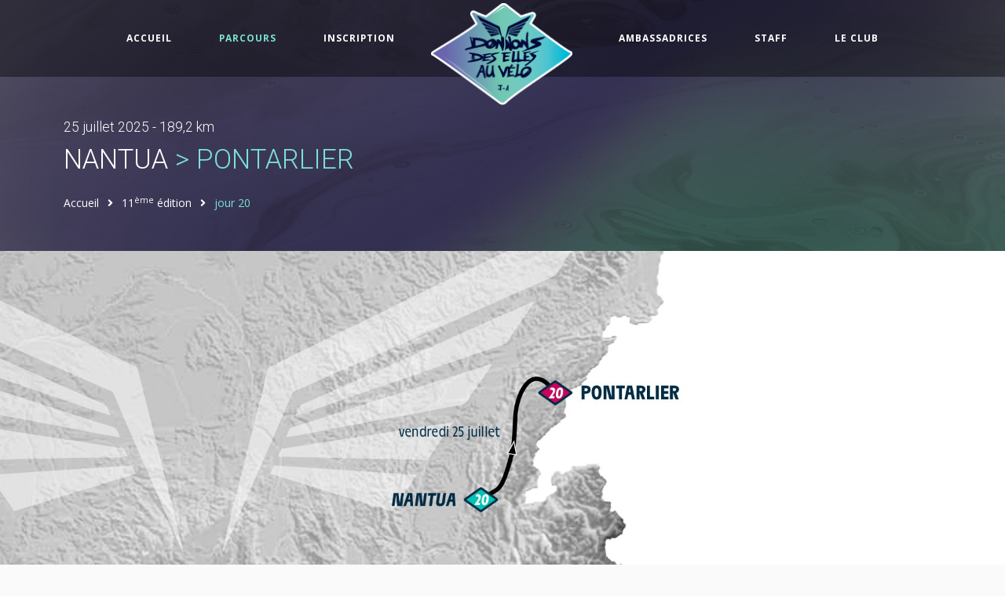

--- FILE ---
content_type: text/html; charset=utf-8
request_url: https://www.donnonsdeselles.net/parcours/jour-20
body_size: 87179
content:
<!DOCTYPE html>
<html lang="fr" ng-app="DDEAV">
<head>
    <!-- Layout J-1 -->
    <meta charset="utf-8" />
    <meta name="viewport" content="width=device-width, initial-scale=1.0" />
    <meta http-equiv="x-ua-compatible" content="ie=edge">
    
    <meta name="description" content="Tout sur la 20ème journée de Donnons des Elles au Vélo 2021 (11è édition). Ce 25/07/2025, le départ est donné à 08:00 de Nantua, puis après 189km les ambassadrices 189,174 à arriveront">
    <meta property="og:title" content="Donnons des Elles au Vélo J-1 : Jour 20" />
    <meta property="og:image" content="https://www.donnonsdeselles.net/static/J-1/2025/Poster_DDEAV_2025_etape20.jpg" />

    <!-- Fav-->
    <link rel="apple-touch-icon" sizes="180x180" href="/apple-touch-icon.png">
    <link rel="icon" type="image/png" sizes="32x32" href="/favicon-j-1-32x32.png">
    <link rel="icon" type="image/png" sizes="16x16" href="/favicon-j-1-16x16.png">
    <!--<link rel="manifest" href="/site.webmanifest">-->
    <link rel="shortcut icon" href="/favicon-j-1.ico">

    <title>Jour 20 - Nantua &gt; Pontarlier | Donnons des Elles au Vélo J-1</title>

    <!-- Google Fonts -->
    <link href="//fonts.googleapis.com/css?family=Open+Sans:300,400,600,700,800|Roboto:300,400,500,700,900" rel="stylesheet">

    <!-- CSS Global Compulsory -->
    <!--<link rel="stylesheet" href="/css/bootstrap.min.css">-->
    <link rel="stylesheet" href="/lib/bootstrap/css/bootstrap.min.css" />

    <!-- CSS Implementing Plugins -->
    <link rel="stylesheet" href="/assets/vendor/fontawesome/css/all.min.css">
    <link rel="stylesheet" href="/assets/vendor/icon-line/css/simple-line-icons.css">
    <link rel="stylesheet" href="/assets/vendor/icon-etlinefont/style.css">
    <link rel="stylesheet" href="/assets/vendor/icon-line-pro/style.css">
    <link rel="stylesheet" href="/assets/vendor/icon-hs/style.css">
    <link rel="stylesheet" href="/assets/vendor/hamburgers/hamburgers.min.css">
    <link rel="stylesheet" href="/assets/vendor/animate.css">
    <link rel="stylesheet" href="/assets/vendor/dzsparallaxer/dzsparallaxer.css">
    <link rel="stylesheet" href="/assets/vendor/dzsparallaxer/dzsscroller/scroller.css">
    <link rel="stylesheet" href="/assets/vendor/dzsparallaxer/advancedscroller/plugin.css">
    <link rel="stylesheet" href="/assets/vendor/slick-carousel/slick/slick.css">
    <link rel="stylesheet" href="/assets/vendor/typedjs/typed.css">


    <!-- CSS Unify -->
    <link rel="stylesheet" href="/css/unify-core.css">
    <link rel="stylesheet" href="/css/unify-components.css">
    <link rel="stylesheet" href="/css/unify-globals.css">

    <!-- CSS Template -->
        <link rel="stylesheet" href="/css/styles.j-1-2025.css">


    <!-- CSS Customization -->
    <!--<link rel="stylesheet" href="../../assets/css/custom.css">-->
    
    <style>
        .g-bg-row-col {
            background-color: #f7e0e0;
        }
    </style>
    <link rel="stylesheet" href="https://cdnjs.cloudflare.com/ajax/libs/fancybox/3.5.7/jquery.fancybox.min.css" />
    <link href="/css/etape.css" rel="stylesheet" />
    <link href="/css/facebook.css" rel="stylesheet" />
    <link href="/lib/angular-material/angular-material.css" rel="stylesheet" />


    <style>
        .g-mb-minus-45 {
            margin-bottom: -3.21429rem !important;
        }
    </style>
    <!-- Global site tag (gtag.js) - Google Analytics -->
    <!--<script async src="https://www.googletagmanager.com/gtag/js?id=UA-5322863-4"></script>
    <script>
        window.dataLayer = window.dataLayer || [];
        function gtag() { dataLayer.push(arguments); }
        gtag('js', new Date());

        gtag('config', 'UA-5322863-4');
    </script>-->
    <!-- Google tag (gtag.js) -->
    <script async src="https://www.googletagmanager.com/gtag/js?id=G-H0V2KHRT9J"></script>
    <script>
        window.dataLayer = window.dataLayer || [];
        function gtag() { dataLayer.push(arguments); }
        gtag('js', new Date());

        gtag('config', 'G-H0V2KHRT9J');
    </script>
</head>
<body ng-controller="bodyCtrl as ctrl">
    <div id="fb-root"></div>
    <script async defer crossorigin="anonymous" src="https://connect.facebook.net/fr_FR/sdk.js#xfbml=1&version=v10.0&appId=2727119987500470&autoLogAppEvents=1" nonce="MAwBYkhc"></script>

    <main>
        <!-- Header v1 -->
        <!-- class="dark-theme u-header__section g-bg-black-opacity-0_4 g-transition-0_3 g-py-8 g-py-17--md"
        data-header-fix-moment-exclude="dark-theme g-bg-black-opacity-0_4 g-py-17--md"
        data-header-fix-moment-classes="light-theme u-theme-shadow-v1 g-bg-white g-py-10--md" -->

        <header id="js-header" class="u-header u-header--sticky-top u-header--change-appearance" data-header-fix-moment="100">
            <div class="dark-theme u-header__section g-bg-black-opacity-0_4 g-transition-0_3"
                 data-header-fix-moment-exclude="dark-theme g-bg-black-opacity-0_4 "
                 data-header-fix-moment-classes="light-theme u-theme-shadow-v1 g-bg-white">
                <nav class="navbar navbar-expand-lg p-0 g-px-15">
                    <div class="container g-pos-rel">
                        <a href="/" class="g-hidden-lg-up navbar-brand mr-0">
                            
<img class="d-block g-width-160 g-width-180--md" src="/assets/images/logo/j-1_2025.png" alt="Donnons des ELLES au V&#xE9;lo J-1" data-header-fix-moment-exclude="d-block" data-header-fix-moment-classes="d-none" />
<img class="d-none g-width-160 g-width-180--md" src="/assets/images/logo/j-1_2025.png" alt="Donnons des ELLES au V&#xE9;lo J-1" data-header-fix-moment-exclude="d-none" data-header-fix-moment-classes="d-block" />

                        </a>

                        <!-- Navigation -->
                        <div class="collapse navbar-collapse align-items-center flex-sm-row" id="navBar" data-mobile-scroll-hide="true">
                            <ul class="js-scroll-nav navbar-nav align-items-lg-center text-uppercase g-font-weight-700 g-letter-spacing-1 g-font-size-12 g-pt-20 g-pt-0--lg mx-auto"
                                data-splitted-breakpoint="992">
                                <li id="menuHome" class="nav-item g-mr-30--lg g-mb-7 g-mb-0--lg">
                                    <a class="nav-link p-0" href="/">Accueil <span class="sr-only">(current)</span></a>
                                </li>
                                <li id="menuParcours" class="nav-item g-mx-30--lg g-mb-7 g-mb-0--lg">
                                    <a class="nav-link p-0" href="/Parcours">Parcours</a>
                                </li>
                                <li id="menuInscription" class="nav-item g-mx-30--lg g-mb-7 g-mb-0--lg">
                                    <a class="nav-link p-0" href="/Inscriptions">Inscription</a>
                                </li>
                                <!-- Logo -->
                                <li class="g-hidden-lg-down nav-logo-item g-mb-minus-45 g-mx-15--lg">
                                    <a href="/" class="js-go-to navbar-brand mr-0"
                                       data-type="static">
                                        
<img class="d-block g-width-160 g-width-180--md" src="/assets/images/logo/j-1_2025.png" alt="Donnons des ELLES au V&#xE9;lo J-1" data-header-fix-moment-exclude="d-block" data-header-fix-moment-classes="d-none" />
<img class="d-none g-width-160 g-width-180--md" src="/assets/images/logo/j-1_2025.png" alt="Donnons des ELLES au V&#xE9;lo J-1" data-header-fix-moment-exclude="d-none" data-header-fix-moment-classes="d-block" />

                                    </a>
                                </li>
                                <!-- End Logo -->

                                <li id="menuElles" class="nav-item g-mx-30--lg g-mb-7 g-mb-0--lg">
                                    <a class="nav-link p-0" href="/Elles">Ambassadrices</a>
                                </li>
                                <li id="menuStaff" class="nav-item g-mx-30--lg">
                                    <a class="nav-link p-0" href="/Staff">Staff</a>
                                </li>
                                <li class="nav-item g-ml-30--lg">
                                    <a class="nav-link p-0" href="/Club">Le Club</a>
                                </li>
                            </ul>
                        </div>
                        <!-- End Navigation -->
                        <!-- Responsive Toggle Button -->
                        <button class="navbar-toggler btn g-line-height-1 g-brd-none g-pa-0 g-pos-abs g-top-15 g-right-0" type="button"
                                aria-label="Toggle navigation"
                                aria-expanded="false"
                                aria-controls="navBar"
                                data-bs-toggle="collapse"
                                data-bs-target="#navBar">
                            <span class="hamburger hamburger--slider">
                                <span class="hamburger-box">
                                    <span class="hamburger-inner"></span>
                                </span>
                            </span>
                        </button>
                        <!-- End Responsive Toggle Button -->
                    </div>
                </nav>
            </div>
        </header>
        <!-- End Header v1 -->

        


<section ng-cloak class="g-bg-size-cover g-bg-pos-center g-bg-cover g-bg-black-opacity-0_5--after g-color-white g-pt-150 g-pb-50 g-mb-0" style="background-image: url('/assets/images/j-1/2025/fond_etape_titre.jpg');">
    <div class="container g-bg-cover__inner">
        <header class="g-mb-20">
            <h3 class="h5 g-font-weight-300 g-mb-5">{{departEtape()}} - {{etape.km | number:1}} km</h3>
            <h2 class="h1 g-font-weight-300 text-uppercase">
                {{etape.depart.ville}}
                <span class="g-color-primary">&gt; {{etape.arrivee.ville}}</span>
            </h2>
        </header>

        <ul class="u-list-inline">
            <li class="list-inline-item g-mr-7">
                <a class="u-link-v5 g-color-white g-color-primary--hover" href="/">Accueil</a>
                <i class="fa fa-angle-right g-ml-7"></i>
            </li>
            <li class="list-inline-item g-mr-7">
                <a class="u-link-v5 g-color-white g-color-primary--hover" href="/Parcours">11<sup>ème</sup> édition</a>
                <i class="fa fa-angle-right g-ml-7"></i>
            </li>
            <li class="list-inline-item g-color-primary">
                <span>jour {{etape.num}}</span>
            </li>
        </ul>
    </div>
</section>



<!-- Google Map -->
<!--<div id="GMapCustomized-light" class="js-g-map embed-responsive embed-responsive-21by9 g-height-400"
     data-type="custom" data-lat="40.674" data-lng="-73.946" data-zoom="12" data-title="Agency"
     data-styles='[["", "", [{"saturation":-100},{"lightness":51},{"visibility":"simplified"}]], ["", "labels", [{"visibility":"on"}]], ["water", "", [{"color":"#bac6cb"}]] ]'
     data-pin="true" data-pin-icon="../../assets/img/icons/pin/green.png">
</div>-->
    <section ng-cloak class="g-bg-size-cover g-bg-pos-center g-bg-black-opacity-0_5--after g-pt-150 g-pb-50 g-mb-0" style="height:450px;background-image: url('https://www.donnonsdeselles.net/static/j-1/2025/E20.jpg');"></section>
<!-- end Google Map -->

<!-- info de rdv, gares etc  -->

    <!-- ACCES DEPART ET ARRIVEE avant le départ -->



<section class="g-bg-secondary">
    <div class="container g-pt-100 g-pb-40">
        <div class="row justify-content-center g-mb-60">
            <div class="col-lg-7">
                <!-- Heading -->
                <div class="text-center">
                    <h2 class="h3 g-color-black text-uppercase mb-2">Suivez le parcours du jour</h2>
                    <div class="d-inline-block g-width-35 g-height-2 g-bg-primary mb-2"></div>
                    <p class="lead mb-0">Les efforts accomplis par ces sportives ne seraient que peu de choses sans votre soutien sur les r&#xE9;seaux sociaux, au bord de la route, et sur votre v&#xE9;lo ne serait-ce que durant quelques kilom&#xE8;tres. Votre relais aupr&#xE8;s de vos proches, des institutions, des associations comptent &#xE9;norm&#xE9;ment.</p>
                </div>
                <!-- End Heading -->
            </div>
        </div>

        <!-- Icon Blocks -->
        <div class="row">
            <div class="col-lg-4 align-self-center g-mb-30">
                <!-- Icon Blocks -->
                <div class="d-flex flex-row g-mb-30">
                    <div class="d-flex me-4">
                        <span class="u-icon-v3 u-icon-size--sm g-color-white g-bg-primary rounded-circle">
                            <i class="icon-hotel-restaurant-235 u-line-icon-pro"></i>
                        </span>
                    </div>
                    <div class="media-body">
                        <h3 class="h5 g-color-black mb-20">Rendez-vous au d&#xE9;part</h3>
                            <p class="g-color-gray-dark-v4" ng-bind="displayRDV();"></p>
                            <p class="g-color-gray-dark-v4">N&#x27;arrivez pas &#xE0; la derni&#xE8;re minute, nous avons besoin de vous comptabiliser avant le briefing &#xE0; 2 minutes du d&#xE9;part.</p>

                    </div>
                </div>
                <!-- End Icon Blocks -->
                <!-- Icon Blocks -->
                    <div class="d-flex flex-row g-mb-30">
                        <div class="d-flex me-4">
                            <span class="u-icon-v3 u-icon-size--sm g-color-white g-bg-primary rounded-circle">
                                <i class="icon-transport-043 u-line-icon-pro"></i>
                            </span>
                        </div>
                        <div class="media-body">
                            <h3 class="h5 g-color-black mb-20">Dénivelé (D+)</h3>
                            <p class="g-color-gray-dark-v4">
                                Le parcours proposé affiche un dénivelé positif de <b>2986</b> mètres.
                                    <b>1550</b> <span>mètres D+ sur la demi-étape du matin,</span> <b>1436</b> <span>mètres D+ après la pause déjeuner.</span>
                            </p>
                        </div>
                    </div>
                <!-- End Icon Blocks -->
            </div>

            <div class="col-lg-4 align-self-center g-mb-30">
                    <!-- Icon Blocks -->
                    <div class="d-flex flex-row g-mb-30">
                        <div class="d-flex me-4">
                            <span class="u-icon-v3 u-icon-size--sm g-color-white g-bg-primary rounded-circle">
                                <i class="icon-finance-256 u-line-icon-pro"></i>
                            </span>
                        </div>
                        <div class="media-body">
                            <h3 class="h5 g-color-black mb-20">Trace GPX</h3>
                            <p class="g-color-gray-dark-v4"><a ng-href="/api/etape/{{annee}}/{{etape.num}}/gpx">Télécharger le fichier pour votre GPS</a> (dernière mise à jour <span ng-bind="lastUpdate()"></span>), et rejoignez les ambassadrices sur leur route.</p>
                            <p class="g-color-gray-dark-v4">Vous pouvez aussi télécharger le parcours <a ng-href="/api/etape/{{annee}}/{{etape.num}}/tcx">au format TCX</a> (adapté aux GPS Garmin)</p>
                        </div>
                    </div>
                    <!-- End Icon Blocks -->
                <!-- Icon Blocks -->
                <div class="d-flex flex-row g-mb-30">
                    <div class="d-flex me-4">
                        <span class="u-icon-v3 u-icon-size--sm g-color-white g-bg-primary rounded-circle">
                            <i class="icon-communication-176 u-line-icon-pro"></i>
                        </span>
                    </div>
                    <div class="media-body">
                        <h3 class="h5 g-color-black mb-20">Partager</h3>
                            <div class="g-mb-10 text-center">
                                <a title="Télécharger le poster de l'étape" target="_blank" href="/static/j-1/2025/Poster_DDEAV_2025_etape20.jpg"><img src="/static/j-1/2025/Poster_DDEAV_2025_etape20_thumb.jpg" /></a>
                            </div>
                        <div style="display:flex;justify-content:space-around;">

                            <div id="facebook" class="svg plugin chrome webkit win x1 Locale_fr_FR" style="visibility: visible; width: 93px; height: 28px;">
                                <!--<div class="fb-share-button" data-href="https://www.donnonsdeselles.net/parcours/jour-20" data-layout="button" data-size="large">
                                    <a target="_blank" class="fb-xfbml-parse-ignore">Partager</a>
                                </div>-->

                                <div class="plugin fb-share-button layout-row">
                                    <span style="vertical-align: bottom; width: 93px; height: 28px;">
                                        <div class="_li">
                                            <div class="pluginSkinLight pluginFontHelvetica">
                                                <div>
                                                    <div class="inlineBlock" id="u_0_0">
                                                        <a class="_2vmz" ng-click="share()" id="u_0_1">
                                                            <div>
                                                                <button type="submit" class="inlineBlock _2tga _89n_ _8j9w">
                                                                    <span class="_8f1i"></span>
                                                                    <div class="">
                                                                        <span class="_3jn- inlineBlock">
                                                                            <span class="_3jn_"></span>
                                                                            <span class="_49vg _8a19">
                                                                                <img class="img" style="vertical-align:middle" src="/assets/images/f_logo_RGB-White_58.png" alt="" width="16" height="16">
                                                                            </span>
                                                                        </span>
                                                                        <span class="_49vh _2pi7">Partager</span>
                                                                    </div>
                                                                </button>
                                                            </div>
                                                        </a>
                                                    </div>

                                                </div>
                                            </div>
                                        </div>
                                    </span>
                                </div>

                            </div>
                            <div ng-click="share()">
                                <a class="twitter-share-button"
                                   data-size="large"
                                   href="https://twitter.com/intent/tweet?text=Encouragez%20les%209%20ambassadrices%20de%20Donnons%20des%20Elles%20au%20V%C3%A9lo%20J-1">
                                    Tweet
                                </a>
                            </div>
                        </div>



                        <p class="g-color-gray-dark-v4"></p>
                    </div>
                </div>
                <!-- End Icon Blocks -->
            </div>

            <div class="col-lg-4 align-self-center g-mb-30">
                <div class="g-px-10">
                    <!--<img class="img-fluid" src="../../assets/img-temp/900x700/img1.png" alt="Image Description">-->
                    <img class="img-fluid" ng-src="/static/j-1/2025/jours/{{etape.num}}/carousel.jpg" />
                </div>
            </div>
        </div>
        <!-- End Icon Blocks -->
    </div>
</section>


    <div id="itineraire" class="container g-pt-40 text-center g-mb-40" ng-controller="itineraire as ihCtrl">
        <div class="row justify-content-center g-mb-60">
            <div class="col-lg-7">
                <!-- Heading -->
                <div class="text-center">
                    <h2 class="h3 g-color-black text-uppercase mb-2">Itinéraire horaire</h2>
                    <div class="d-inline-block g-width-35 g-height-2 g-bg-primary mb-2"></div>
                    <p class="lead mb-0">Horaires prévues </p>
                </div>
                <!-- End Heading -->
            </div>
        </div>

        <div class="table-responsive">
            <table class="table table-hover">
                <thead>
                    <tr class="g-bg-black g-color-white">
                        <td colspan="2">KM</td>
                        <td>Jour {{$parent.etape.num}}</td>
                        <td>HORAIRES</td>
                    </tr>
                    <tr>
                        <td class="g-width-120">A parcourir</td>
                        <td class="g-width-120">Parcourus</td>
                        <td></td>
                        <td class="g-width-120">22,4 km/h</td>
                    </tr>
                </thead>
                <tbody>
                    <tr ng-repeat="(idx, p) in itineraireHoraire" ng-class="classPointIti(p)">
                        <td ng-if="p.$type =='Cycling.Departement, Cycling'" colspan="4" class="text-center">{{p.nom}} ({{p.num}})</td>
                        <td ng-if="p.$type !='Cycling.Departement, Cycling'">{{ kmRestant(p.km) | number:1}}</td>
                        <td ng-if="p.$type !='Cycling.Departement, Cycling'">{{p.km | number:1}}</td>
                        <td ng-if="p.$type !='Cycling.Departement, Cycling'" class="d-flex justify-content-between">
                            {{p.nom}}
                            <div>
                            <span ng-if="p.$type =='Cycling.Col, Cycling'"><img class="g-height-20" src="/assets/images/maps/Col{{p.cat}}.png" /></span>
                            <span ng-if="hasPause(p)" ng-bind-html="pauseIcon(p)"></span>
                            <span ng-if="p.km === 0 && p.$type =='Cycling.Ville, Cycling'"><img class="g-height-20" src="/assets/images/maps/VilleDepart.png" /></span>
                            <span ng-if="idx === itineraireHoraire.length - 1"><img class="g-height-20" src="/assets/images/maps/VilleArrivee.png" /></span>
                            </div>
                        </td>
                        <td ng-if="p.$type !='Cycling.Departement, Cycling'" ng-bind-html="horaire(p, 0)"></td>
                    </tr>
                </tbody>
            </table>
            <p class="lead mb-0" ng-if="etape.position.km >=0">Il est possible, notamment dans les zones de faible couverture en réseau mobile, que les horaires ajustés s'éloignent de la réalité.</p>
        </div>
    </div>


    <div class="container g-pt-40 text-center g-mb-40">
        <div class="g-mb-50">
            <h2 class="h2 g-color-black g-font-weight-600 mb-2">Profil du parcours du jour</h2>
            <div class="d-inline-block g-width-30 g-height-2 g-bg-primary mb-2"></div>
            <p class="lead mb-0">Ce qui attend nos cyclistes aujourd&#x27;hui</p>
        </div>
        <div id="divRelief"></div>
        <div class="d-inline-block g-width-30 g-height-2 g-bg-primary mb-2"></div>
    </div>





<!-- Ambassadrice du jour -->
<div ng-if="etape.ambassadrice" class="etape_ambassadrice text-center g-pos-rel g-overflow-hidden g-pt-100 g-pb-200">
    <div class="g-pos-rel g-z-index-1 g-pb-100--lg g-mb-40--lg">
        <h2 class="h2 g-color-white g-font-weight-600 g-font-size-40--md text-uppercase mb-5">
            L'ambassadrice du <span class="g-color-primary">Jour</span>
        </h2>
        <a class="btn u-btn-outline-primary g-brd-2 g-font-weight-700 g-font-size-13 g-rounded-50 text-uppercase g-py-15 g-px-30" href="../elles/{{etape.ambassadrice.tag ? etape.ambassadrice.tag :ICname(etape.ambassadrice)}}" ng-cloak>{{etape.ambassadrice.prenom}} {{etape.ambassadrice.nom}}</a>
    </div>

    <div class="g-pos-abs g-bottom-0 g-left-0" data-animation="fadeInLeft" data-animation-delay="100" data-animation-duration="1200">
        <img class="img-fluid" ng-src="/static/j-1/2025/elles/{{etape.ambassadrice.tag ? etape.ambassadrice.tag : ICname(etape.ambassadrice)}}/portrait.png" alt="Image Description">
    </div>
    <div class="0" data-animation="fadeInUp" data-animation-delay="300" data-animation-duration="1200">
        <!--<img class="img-fluid" src="../../assets/img-temp/1920x800/img14.png" alt="Image Description">-->

        <div id="carouselCus18" class="js-carousel g-max-width-645 mx-auto g-pt-50 g-pb-35" data-infinite="true" data-fade="true" data-items="1" data-autoplay="true" data-speed="10000">
            <div class="js-slide" ng-if="etape.ambassadrice.citation">
                <blockquote class="g-color-white g-font-weight-500 g-font-size-22 text-center">
                    <span class="g-color-primary g-font-size-26">"</span>
                    <span ng-bind-html="etape.ambassadrice.citation.phrase"></span>
                    <span class="g-color-primary g-font-size-26">"</span>
                </blockquote>
                <h4 class="h6 g-mb-0" ng-if="!etape.ambassadrice.citation.auteur">- {{etape.ambassadrice.prenom}} {{etape.ambassadrice.nom}} -</h4>
                <h4 class="h6 g-mb-0" ng-if="etape.ambassadrice.citation.auteur">- {{etape.ambassadrice.citation.auteur}} -</h4>
            </div>

            <div class="js-slide">
                <blockquote class="g-color-white g-font-weight-500 g-font-size-22 text-center">
                    <span class="g-color-primary g-font-size-26"></span>
                    <span ng-bind-html="etape.ambassadrice.intro"></span>
                    <span class="g-color-primary g-font-size-26"></span>
                </blockquote>
            </div>

        </div>


    </div>
</div>
<!-- End Ambassadrice du jour -->





    <div class="g-bg-black g-py-30--lg" style="background-image: url('/assets/images/j-1/2025/fond_etape_titre.jpg');background-size:cover">
        <div class="container text-center">
            <div class="g-mb-60">
                    <div style="position:relative;padding-bottom:56.25%;height:0;overflow:hidden;">
                        <iframe src="https://geo.dailymotion.com/player.html?video=x986lxi"
                                style="width:100%; height:100%; position:absolute; left:0px; top:0px; overflow:hidden; border:none;"
                                allowfullscreen
                                title="Dailymotion Video Player"
                                allow="web-share">
                        </iframe>
                    </div>
            </div>

            <a ng-href="/j-1/2025/parcours/jour-20/resume" ng-if="hasCompteRendu" class="btn btn-md u-btn-ddeav u-btn-3d u-btn-skew u-btn-hover-v2-1 g-font-weight-600 g-letter-spacing-0_5 text-uppercase g-brd-2 g-rounded-5 g-mr-10 g-mb-15">
                <span class="u-btn-skew__inner">
                    R&#xE9;sum&#xE9; du jour
                </span>
            </a>
        </div>
    </div>



    <section class="g-bg-gray-light-v4 g-py-100">
        <div class="text-center g-pos-rel g-z-index-1">
            <h2 class="h2 g-color-black g-font-weight-600 g-font-size-40--md text-uppercase mb-5">
                Les <span class="g-color-primary">photos</span> du Jour
            </h2>
        </div>
        <div class="container">
            <div class="row">
                    <div class="col-md-4 g-mb-30--md" >
                        <div class="g-brd-around g-brd-gray-light-v4--hover">
                            <a class="js-fancybox d-block u-block-hover u-block-hover--scale-down" href="javascript:;" data-fancybox="lightbox-gallery--17"
                               data-options='{"buttons":["zoom","slideShow", "fullScreen", "download"]}'
                               data-src="/static/albums/2025/j-1/0725%20-%20J20%20-%20Nantua%20%20%20Pontarlier/bg/DSC_0149.JPG" data-ng-src="/static/albums/2025/J-1/0725%20-%20J20%20-%20Nantua%20%20%20Pontarlier/bg/DSC_0149.JPG" data-caption="Image DSC_0149.JPG">
                                <img class="img-fluid u-block-hover__main--grayscale u-block-hover__img"
                                     ng-src="/static/albums/2025/j-1/0725%20-%20J20%20-%20Nantua%20%20%20Pontarlier/thumb/DSC_0149.JPG" alt="photo">
                            </a>
                        </div>
                    </div>  
                    <div class="col-md-4 g-mb-30--md" >
                        <div class="g-brd-around g-brd-gray-light-v4--hover">
                            <a class="js-fancybox d-block u-block-hover u-block-hover--scale-down" href="javascript:;" data-fancybox="lightbox-gallery--17"
                               data-options='{"buttons":["zoom","slideShow", "fullScreen", "download"]}'
                               data-src="/static/albums/2025/j-1/0725%20-%20J20%20-%20Nantua%20%20%20Pontarlier/bg/DSC_0056.JPG" data-ng-src="/static/albums/2025/J-1/0725%20-%20J20%20-%20Nantua%20%20%20Pontarlier/bg/DSC_0056.JPG" data-caption="Image DSC_0056.JPG">
                                <img class="img-fluid u-block-hover__main--grayscale u-block-hover__img"
                                     ng-src="/static/albums/2025/j-1/0725%20-%20J20%20-%20Nantua%20%20%20Pontarlier/thumb/DSC_0056.JPG" alt="photo">
                            </a>
                        </div>
                    </div>  
                    <div class="col-md-4 g-mb-30--md" >
                        <div class="g-brd-around g-brd-gray-light-v4--hover">
                            <a class="js-fancybox d-block u-block-hover u-block-hover--scale-down" href="javascript:;" data-fancybox="lightbox-gallery--17"
                               data-options='{"buttons":["zoom","slideShow", "fullScreen", "download"]}'
                               data-src="/static/albums/2025/j-1/0725%20-%20J20%20-%20Nantua%20%20%20Pontarlier/bg/DSC_0058.JPG" data-ng-src="/static/albums/2025/J-1/0725%20-%20J20%20-%20Nantua%20%20%20Pontarlier/bg/DSC_0058.JPG" data-caption="Image DSC_0058.JPG">
                                <img class="img-fluid u-block-hover__main--grayscale u-block-hover__img"
                                     ng-src="/static/albums/2025/j-1/0725%20-%20J20%20-%20Nantua%20%20%20Pontarlier/thumb/DSC_0058.JPG" alt="photo">
                            </a>
                        </div>
                    </div>  
                
            </div>
            <div class="text-center">
                <a ng-href="/j-1/2025/parcours/jour-{{etape.num}}/album" ng-if="hasCompteRendu" class="btn btn-md u-btn-pink u-btn-3d u-btn-skew u-btn-hover-v2-1 g-font-weight-600 g-letter-spacing-0_5 text-uppercase g-brd-2 g-rounded-5 g-mr-10 g-mb-15">
                    <span class="u-btn-skew__inner">51 photos du jour</span>
                </a>
            </div>
        </div>
    </section>



<!-- Sponsors -->
<div class="g-bg-gray-light-v5">
    <div class="container g-py-70">
        <div id="carousel1" class="js-carousel" data-infinite="true" data-autoplay="true" data-slides-show="6">
            <!--<div class="js-slide u-block-hover">
                <img class="mx-auto g-width-80 u-block-hover__main--grayscale g-opacity-0_3 g-opacity-1--hover g-cursor-pointer" src="~/assets/img-temp/200x100/sponsor_essonne.png" alt="Département de l'Essonne">
            </div>-->

            <div class="js-slide u-block-hover">
                <a href="https://www.macif.fr/" target="_blank"><img class="mx-auto g-width-80 u-block-hover__main--grayscale g-opacity-0_3 g-opacity-1--hover g-cursor-pointer" src="/assets/images/partenaires/macif.png" alt="Macif"></a>
            </div>

            <div class="js-slide u-block-hover">
                <a href="https://www.liv-cycling.com/fr/donnons-des-elles-au-velo" target="_blank"><img class="mx-auto g-width-80 u-block-hover__main--grayscale g-opacity-0_3 g-opacity-1--hover g-cursor-pointer" src="/assets/images/partenaires/liv.png" alt="Liv"></a>
            </div>
        </div>
    </div>
</div>
<!-- End Clients -->


<div class="container g-my-25 text-center g-color-white">
    <a ng-href="/j-1/2025/parcours/jour-{{num}}" ng-repeat="num in etapes" class="btn btn-md u-btn-ddeav-parcours-jour u-btn-3d u-btn-skew u-btn-hover-v2-1 g-font-weight-600 g-letter-spacing-0_5 text-uppercase g-brd-2 g-rounded-5 g-mr-10 g-mb-15">
        <span class="u-btn-skew__inner">
            {{num}}
        </span>
    </a>
</div>
<!-- Google Map -->





        <!--<footer class="border-top footer text-muted">
            <div class="container">
                &copy; 2020 - Donnons des ELLES au Vélo - <a asp-area="" asp-page="/Privacy">Privacy</a>
            </div>
        </footer>-->
        <!-- Footer -->
        <div class="g-bg-black-opacity-0_9 g-color-white-opacity-0_8 g-py-60">
            <div class="container">
                <div class="row">
                    <!-- Footer Content -->
                    <div class="col-lg-3 col-md-6 g-mb-40 g-mb-0--lg">
                        <div class="u-heading-v2-3--bottom g-brd-white-opacity-0_8 g-mb-20">
                            <h2 class="u-heading-v2__title h6 text-uppercase mb-0"></h2>
                        </div>

                        <p>Événement sportif organisé par le Club Donnons des Elles Au Vélo Evry-Courcouronnes, visant le retour d'une épreuve cycliste féminine par étapes en France pour l'élite professionnelle ainsi que le développement et la promotion du cyclisme féminin dans les territoires.</p>

                        <ul class="list-inline mb-0">
                            <li class="list-inline-item g-mr-10">
                                <a class="u-icon-v3 u-icon-size--xs g-bg-white-opacity-0_1 g-bg-white-opacity-0_2--hover g-color-white-opacity-0_6" href="https://www.facebook.com/COCCyclismeFeminin" target="_blank">
                                    <i class="fab fa-facebook"></i>
                                </a>
                            </li>
                            <li class="list-inline-item g-mr-10">
                                <a class="u-icon-v3 u-icon-size--xs g-bg-white-opacity-0_1 g-bg-white-opacity-0_2--hover g-color-white-opacity-0_6" href="https://www.instagram.com/donnonsdesellesauvelo/" target="_blank">
                                    <i class="fab fa-instagram"></i>
                                </a>
                            </li>
                            <li class="list-inline-item g-mr-10">
                                <a class="u-icon-v3 u-icon-size--xs g-bg-white-opacity-0_1 g-bg-white-opacity-0_2--hover g-color-white-opacity-0_6" href="https://twitter.com/desELLESauVELO" target="_blank">
                                    <i class="fab fa-twitter"></i>
                                </a>
                            </li>
                            <li class="list-inline-item g-mr-10">
                                <a class="u-icon-v3 u-icon-size--xs g-bg-white-opacity-0_1 g-bg-white-opacity-0_2--hover g-color-white-opacity-0_6" href="https://www.dailymotion/donnonsdeselle" target="_blank">
                                    <i class="fab fa-dailymotion"></i>
                                </a>
                            </li>
                        </ul>
                    </div>
                    <!-- End Footer Content -->
                    <!-- Footer Content -->
                    <div class="col-lg-3 col-md-6 g-mb-40 g-mb-0--lg">
                        <!--<div class="u-heading-v2-3--bottom g-brd-white-opacity-0_8 g-mb-20">
                            <h2 class="u-heading-v2__title h6 text-uppercase mb-0">Derniers tweets</h2>
                        </div>-->

                        <a class="twitter-timeline" data-height="300" data-theme="dark" href="https://twitter.com/desELLESauVELO?ref_src=twsrc%5Etfw">Tweets by desELLESauVELO</a>
                        <script async src="https://platform.twitter.com/widgets.js" charset="utf-8"></script>
                    </div>
                    <!-- End Footer Content -->
                    <!-- Footer Content -->
                    <div class="col-lg-3 col-md-6 g-mb-40 g-mb-0--lg">
                        <div class="u-heading-v2-3--bottom g-brd-white-opacity-0_8 g-mb-20">
                            <h2 class="u-heading-v2__title h6 text-uppercase mb-0">links</h2>
                        </div>

                        <nav class="text-uppercase1">
                            <ul class="list-unstyled g-mt-minus-10 mb-0">
                                <!--<li class="g-pos-rel g-brd-bottom g-brd-white-opacity-0_1 g-py-10">
                                    <h4 class="h6 g-pr-20 mb-0">
                                        <a class="g-color-white-opacity-0_8 g-color-white--hover" href="#">Nos partenaires</a>
                                        <i class="fa fa-angle-right g-absolute-centered--y g-right-0"></i>
                                    </h4>
                                </li>
                                <li class="g-pos-rel g-brd-bottom g-brd-white-opacity-0_1 g-py-10">
                                    <h4 class="h6 g-pr-20 mb-0">
                                        <a class="g-color-white-opacity-0_8 g-color-white--hover" href="#">Portfolio</a>
                                        <i class="fa fa-angle-right g-absolute-centered--y g-right-0"></i>
                                    </h4>
                                </li>-->
                                <li class="g-pos-rel g-brd-bottom g-brd-white-opacity-0_1 g-py-10">
                                    <h4 class="h6 g-pr-20 mb-0">
                                        <a class="g-color-white-opacity-0_8 g-color-white--hover" href="/presse">Dossier de presse</a>
                                        <i class="fa fa-angle-right g-absolute-centered--y g-right-0"></i>
                                    </h4>
                                </li>
                                <li class="g-pos-rel g-brd-bottom g-brd-white-opacity-0_1 g-py-10">
                                    <h4 class="h6 g-pr-20 mb-0">
                                        <a class="g-color-white-opacity-0_8 g-color-white--hover" href="/inscriptions">Inscriptions</a>
                                        <i class="fa fa-angle-right g-absolute-centered--y g-right-0"></i>
                                    </h4>
                                </li>
                                <li class="g-pos-rel g-py-10">
                                    <h4 class="h6 g-pr-20 mb-0">
                                        <a class="g-color-white-opacity-0_8 g-color-white--hover" href="/partenaires">Nos partenaires</a>
                                        <i class="fa fa-angle-right g-absolute-centered--y g-right-0"></i>
                                    </h4>
                                </li>
                            </ul>
                        </nav>
                    </div>
                    <!-- End Footer Content -->
                    <!-- Footer Content -->
                    <div class="col-lg-3 col-md-6">
                        <div class="u-heading-v2-3--bottom g-brd-white-opacity-0_8 g-mb-20">
                            <h2 class="u-heading-v2__title h6 text-uppercase mb-0">Nous contacter</h2>
                        </div>

                        <address class="g-bg-no-repeat g-font-size-12 mb-0" style="background-image: url(/assets/img/maps/map2.png);">
                            <!-- Location -->
                            <div class="d-flex g-mb-20">
                                <div class="g-mr-10">
                                    <span class="u-icon-v3 u-icon-size--xs g-bg-white-opacity-0_1 g-color-white-opacity-0_6">
                                        <i class="fa fa-map-marker"></i>
                                    </span>
                                </div>
                                <p class="mb-0">
                                    11 avenue du Parc aux Biches
                                    <br />
                                    91000 Evry
                                </p>
                            </div>
                            <!-- End Location -->
                            <!-- Phone -->
                            <div class="d-flex g-mb-20">
                                <div class="g-mr-10">
                                    <span class="u-icon-v3 u-icon-size--xs g-bg-white-opacity-0_1 g-color-white-opacity-0_6">
                                        <i class="fa fa-phone"></i>
                                    </span>
                                </div>
                                <p class="mb-0">
                                    +33 6 72 82 87 36
                                    <br>

                                </p>
                            </div>
                            <!-- End Phone -->
                            <!-- Email and Website -->
                            <div class="d-flex g-mb-20">
                                <div class="g-mr-10">
                                    <span class="u-icon-v3 u-icon-size--xs g-bg-white-opacity-0_1 g-color-white-opacity-0_6">
                                        <i class="fa fa-globe"></i>
                                    </span>
                                </div>
                                <p class="mb-0">
                                    <a class="g-color-white-opacity-0_8 g-color-white--hover" href="mailto:donnonsdesellesauvelo@gmail.com">donnonsdesellesauvelo@gmail.com</a>
                                    <br>
                                    <a class="g-color-white-opacity-0_8 g-color-white--hover" href="https://www.donnonsdeselles.net/accueil">donnonsdeselles.net</a>
                                </p>
                            </div>
                            <!-- End Email and Website -->
                        </address>
                    </div>
                    <!-- End Footer Content -->
                </div>
            </div>
        </div>
        <!-- End Footer -->
        <!-- Copyright Footer -->
        <footer class="g-bg-gray-dark-v1 g-color-white-opacity-0_8 g-py-20">
            <div class="container">
                <div class="row">
                    <div class="col-md-8 align-self-center text-center text-md-left g-mb-10 g-mb-0--md">
                        <div class="d-lg-flex">
                            <small class="d-block g-font-size-default g-mr-10 g-mb-10 g-mb-0--md">2025 &#xA9; Tous droits r&#xE9;serv&#xE9;s.</small>
                            <ul class="u-list-inline">
                                <li class="list-inline-item">
                                    <a class="g-color-white-opacity-0_8 g-color-white--hover" href="/confidentialite"></a>
                                </li>
                                <li class="list-inline-item">
                                    <span>|</span>
                                </li>
                                <li class="list-inline-item">
                                        <a class="g-color-white-opacity-0_8 g-color-white--hover" href="/Account/Login?ReturnUrl=%2fparcours%2fjour-20">Me connecter</a>
                                </li>
                                <!--<li class="list-inline-item">
        <span>|</span>
    </li>
    <li class="list-inline-item">
        <a class="g-color-white-opacity-0_8 g-color-white--hover" href="#">Terms of Use</a>
    </li>
    <li class="list-inline-item">
        <span>|</span>
    </li>
    <li class="list-inline-item">
        <a class="g-color-white-opacity-0_8 g-color-white--hover" href="#">License</a>
    </li>
    <li class="list-inline-item">
        <span>|</span>
    </li>
    <li class="list-inline-item">
        <a class="g-color-white-opacity-0_8 g-color-white--hover" href="#">Support</a>
    </li>-->
                            </ul>
                        </div>
                    </div>

                    <div class="col-md-4 align-self-center">
                        <a class="d-block text-center text-md-right" href="/">
                            <img class="img-fluid g-width-60 g-mt-minus-15 g-mb-minus-15" src="/assets/images/logo/j-1_white.png" alt="Logo">
                        </a>
                    </div>
                </div>
            </div>
        </footer>
        <!-- End Copyright Footer -->


    </main>
    <script src="/js/jquery/jquery.min.js"></script>
    <script src="/js/jquery-migrate/jquery-migrate.min.js"></script>
    <!--<script src="/assets/vendor/popper.js/popper.min.js"></script>-->
    <script src="/lib/bootstrap/js/bootstrap.bundle.min.js"></script>


    <!--<script src="~/js/site.js" asp-append-version="true"></script>-->
    <script src="/lib/angular/angular.min.js"></script>
    <script src="/lib/angular/angular-sanitize.min.js"></script>
    <script src="/lib/angular/angular-animate.min.js"></script>
    <script src="/lib/angular/angular-aria.min.js"></script>
    <script src="/lib/angular/angular-messages.min.js"></script>
    <script src="/lib/angular/angular-route.min.js"></script>
    <script src="/lib/angular/i18n/angular-locale_fr-fr.js"></script>



    <!-- JS Implementing Plugins -->
    <script src="/assets/vendor/appear.js"></script>
    <script src="/assets/vendor/slick-carousel/slick/slick.js"></script>
    <!--<script src="../../assets/vendor/hs-megamenu/src/hs.megamenu.js"></script>-->
    <script src="/assets/vendor/dzsparallaxer/dzsparallaxer.js"></script>
    <script src="/assets/vendor/dzsparallaxer/dzsscroller/scroller.js"></script>
    <script src="/assets/vendor/dzsparallaxer/advancedscroller/plugin.js"></script>

    <!-- JS Unify -->
    <script src="/js/hs.core.js"></script>
    <script src="/js/components/hs.carousel.js"></script>
    <script src="/js/components/hs.header.js"></script>
    <script src="/js/helpers/hs.hamburgers.js"></script>
    <script src="/js/components/hs.tabs.js"></script>
    <script src="/js/components/hs.onscroll-animation.js"></script>
    <script src="/js/components/hs.sticky-block.js"></script>
    <script src="/js/components/hs.go-to.js"></script>
    <script>
        $("li#menuParcours").addClass("active");
    </script>

    
    <script src="/lib/moment/moment.min.js"></script>
    <script src="https://cdnjs.cloudflare.com/ajax/libs/fancybox/3.5.7/jquery.fancybox.min.js"></script>

    <script src="/lib/angular-material/angular-material.min.js"></script>


        <script>
        moment.locale('fr');
        var app = angular.module('DDEAV', ['ngSanitize', 'ngMaterial']);



            app.controller('bodyCtrl', function ($scope, $http, $window) {
                $scope.annee = 2025;
                $scope.etape = {"ambassadrices_locales":[],"id":1129,"ordre":20,"depart":{"rdv":"2025-07-25T07:45:00","ville":"Nantua","horaire":"2025-07-25T08:00:00"},"arrivee":{"ville":"Pontarlier","horaire":"0001-01-01T00:00:00"},"visites":3947,"messages":0,"partages":0,"difficulte":28655.57472626585,"ambassadrice":{"scope":0,"id":3104,"nom":"Turpain-Ferreux","prenom":"Coralie","tag":"coralie","age":37,"lieu":null,"taille":0,"profession":"Éducatrice spécialisée","titre":"Ambassadrice nationale","citation":{"phrase":"La différence entre le possible et l'impossible se trouve dans la détermination.","auteur":"Gandhi"}},"dailymotion":"https://geo.dailymotion.com/player.html?video=x986lxi","vitesse":21.3,"vitesse_prevue":22.4,"vitesse_prevue_environ":"22 à 25 km/h","duree":31756,"parcours":[{"nom":"Ain","num":"01","km":0.0},{"nom":"Nantua","km":0.0,"lat":46.1517635,"lng":5.6071426,"onmap":true,"alt":481.66,"travelMode":"DRIVING"},{"km":0.018,"lat":46.1516068,"lng":5.6072247},{"km":0.078,"lat":46.1510907,"lng":5.6074435},{"km":0.101,"lat":46.15085627327252,"lng":5.607539762517178,"alt":484.19},{"km":0.173,"lat":46.1502741,"lng":5.607786099999999},{"km":0.203,"lat":46.1499528079561,"lng":5.607941701626642,"alt":485.51},{"km":0.254,"lat":46.1495804,"lng":5.6081217},{"km":0.277,"lat":46.1493891,"lng":5.608228},{"km":0.304,"lat":46.14906421303073,"lng":5.608406855866621,"alt":485.27},{"km":0.319,"lat":46.14903950000001,"lng":5.6084184},{"km":0.333,"lat":46.1489218,"lng":5.6084985},{"km":0.391,"lat":46.1485328,"lng":5.6090046},{"km":0.406,"lat":46.1483420860206,"lng":5.609271433243072,"alt":488.51},{"km":0.462,"lat":46.148075,"lng":5.6096486},{"km":0.507,"lat":46.14766568750451,"lng":5.610224965435423,"alt":488.91},{"km":0.537,"lat":46.1475911,"lng":5.610331599999999},{"km":0.609,"lat":46.14699810807694,"lng":5.611191386232903,"alt":486.95},{"km":0.71,"lat":46.14633260940811,"lng":5.612160828660276,"alt":487.03},{"km":0.731,"lat":46.14636369999999,"lng":5.612119},{"km":0.811,"lat":46.14567487243125,"lng":5.613141238548142,"alt":487.36},{"km":0.901,"lat":46.1452952,"lng":5.6136984},{"km":0.913,"lat":46.1449943675114,"lng":5.614083278045559,"alt":488.26},{"km":0.919,"lat":46.1451627,"lng":5.613839899999999},{"km":1.014,"lat":46.14433164714373,"lng":5.615056647673419,"alt":490.52},{"km":1.072,"lat":46.144198,"lng":5.6152482},{"km":1.116,"lat":46.14366177566568,"lng":5.616019726838169,"alt":495.04},{"km":1.217,"lat":46.14299912474631,"lng":5.616987590423407,"alt":496.81},{"km":1.218,"lat":46.1432712,"lng":5.6165816},{"km":1.225,"lat":46.1432383,"lng":5.6166629},{"km":1.262,"lat":46.1429949,"lng":5.6169968},{"km":1.306,"lat":46.1427105,"lng":5.6174022},{"km":1.319,"lat":46.14240188877526,"lng":5.618035278751178,"alt":498.46},{"km":1.326,"lat":46.1425893,"lng":5.6175991},{"km":1.344,"lat":46.14249849999999,"lng":5.617788600000001},{"km":1.38,"lat":46.1423427,"lng":5.618191599999999},{"km":1.408,"lat":46.1422676,"lng":5.6185389},{"km":1.42,"lat":46.14203171388987,"lng":5.61928526340668,"alt":495.35},{"km":1.44,"lat":46.1421583,"lng":5.6189288},{"km":1.521,"lat":46.14159472020965,"lng":5.620495397031373,"alt":497.78},{"km":1.596,"lat":46.1415078,"lng":5.6207284},{"km":1.623,"lat":46.14115253451259,"lng":5.62170157890078,"alt":499.22},{"km":1.724,"lat":46.14070909058037,"lng":5.622906795636814,"alt":503.15},{"km":1.825,"lat":46.1399233812599,"lng":5.624954888144814,"alt":506.99},{"km":1.826,"lat":46.14026563398252,"lng":5.62411199295901,"alt":504.39},{"km":1.926,"lat":46.1392487148686,"lng":5.62608396482196,"alt":511.66},{"km":1.927,"lat":46.13978887825744,"lng":5.625279897334484,"alt":509.33},{"km":1.982,"lat":46.13987969999999,"lng":5.6251598},{"km":2.011,"lat":46.1396898,"lng":5.625409599999999},{"km":2.026,"lat":46.13913722614983,"lng":5.62670397619804,"alt":514.07},{"km":2.029,"lat":46.1391412744651,"lng":5.626249690080051,"alt":512.44},{"km":2.056,"lat":46.1393796,"lng":5.625789399999999},{"km":2.079,"lat":46.1392308,"lng":5.626000899999999},{"km":2.091,"lat":46.1391685,"lng":5.626128700000001},{"km":2.112,"lat":46.1391052,"lng":5.6263814},{"km":2.127,"lat":46.13918709593051,"lng":5.627514814001117,"alt":516.16},{"km":2.13,"lat":46.13921277511375,"lng":5.6275683985673,"alt":516.26},{"km":2.166,"lat":46.1390937,"lng":5.6270795},{"km":2.18,"lat":46.13911,"lng":5.62726},{"km":2.193,"lat":46.1391459,"lng":5.6274133},{"km":2.201,"lat":46.13918229999999,"lng":5.6274978},{"km":2.228,"lat":46.13991482182024,"lng":5.629041407686105,"alt":521.21},{"km":2.231,"lat":46.1397505656418,"lng":5.62869074040374,"alt":521.05},{"km":2.329,"lat":46.13992707646926,"lng":5.629062503938917,"alt":521.29},{"km":2.333,"lat":46.14028449460708,"lng":5.629816920983422,"alt":526.66},{"km":2.336,"lat":46.1398698,"lng":5.6289364},{"km":2.43,"lat":46.14053814293941,"lng":5.630346601852565,"alt":528.34},{"nom":"Les Neyrolles","pause":{"duree":1},"km":2.434,"lat":46.14081731320273,"lng":5.630944213054461,"alt":531.18},{"km":2.531,"lat":46.14126029721481,"lng":5.631878743693533,"alt":533.84},{"km":2.536,"lat":46.14135099273965,"lng":5.632070666437992,"alt":534.18},{"km":2.575,"lat":46.1410776,"lng":5.6315023},{"km":2.631,"lat":46.14144576232929,"lng":5.632267636590131,"alt":534.84},{"km":2.637,"lat":46.14188550923501,"lng":5.63319630485309,"alt":536.44},{"km":2.732,"lat":46.14215919669377,"lng":5.633806805512601,"alt":537.08},{"km":2.742,"lat":46.1419326,"lng":5.6332882},{"km":2.754,"lat":46.14197830000001,"lng":5.633431},{"km":2.78,"lat":46.1421088,"lng":5.633708599999999},{"km":2.84,"lat":46.142416,"lng":5.634316,"onmap":true,"alt":537.22},{"km":2.934,"lat":46.142892,"lng":5.6353319,"alt":536.42},{"km":3.029,"lat":46.143368,"lng":5.6363479,"alt":536.7},{"km":3.123,"lat":46.143844,"lng":5.637364,"alt":535.8},{"km":3.218,"lat":46.14432,"lng":5.63838,"alt":536.5},{"km":3.275,"lat":46.144585,"lng":5.639015,"alt":537.8},{"km":3.332,"lat":46.14485,"lng":5.63965,"alt":540.5},{"km":3.416,"lat":46.14522,"lng":5.64059,"alt":541.5},{"km":3.454,"lat":46.14541,"lng":5.641,"alt":543.1},{"km":3.487,"lat":46.14558,"lng":5.64135,"alt":543.5},{"km":3.536,"lat":46.14588,"lng":5.64183,"alt":545.3},{"km":3.58,"lat":46.14619,"lng":5.64218,"alt":547.0},{"km":3.652,"lat":46.14673,"lng":5.64269,"alt":550.8},{"km":3.733,"lat":46.14737,"lng":5.6431933,"alt":554.1},{"km":3.814,"lat":46.14801,"lng":5.6436967,"alt":559.5},{"km":3.895,"lat":46.14865,"lng":5.6442,"alt":561.4},{"km":3.948,"lat":46.14904,"lng":5.64459,"alt":563.8},{"km":3.991,"lat":46.14934,"lng":5.64494,"alt":565.1},{"km":4.041,"lat":46.14967,"lng":5.64537,"alt":568.9},{"km":4.116,"lat":46.15014,"lng":5.646075,"alt":571.9},{"km":4.191,"lat":46.15061,"lng":5.64678,"alt":575.9},{"km":4.233,"lat":46.15091,"lng":5.64711,"alt":578.2},{"km":4.27,"lat":46.1512,"lng":5.64734,"alt":579.1},{"km":4.336,"lat":46.151735,"lng":5.647695,"alt":581.9},{"km":4.401,"lat":46.15227,"lng":5.64805,"alt":585.4},{"km":4.48,"lat":46.15289,"lng":5.64853,"alt":588.4},{"km":4.577,"lat":46.1536,"lng":5.64927,"alt":593.4},{"km":4.652,"lat":46.15411,"lng":5.6499,"alt":597.3},{"km":4.726,"lat":46.15462,"lng":5.65051,"alt":602.1},{"km":4.799,"lat":46.15513,"lng":5.65112,"alt":605.2},{"km":4.861,"lat":46.15557,"lng":5.65161,"alt":607.6},{"km":4.892,"lat":46.1558,"lng":5.65184,"alt":608.3},{"km":4.932,"lat":46.1561,"lng":5.65211,"alt":608.9},{"km":4.971,"lat":46.15642,"lng":5.65232,"alt":609.1},{"km":5.009,"lat":46.15675,"lng":5.65247,"alt":608.8},{"km":5.047,"lat":46.15708,"lng":5.65256,"alt":608.4},{"km":5.063,"lat":46.15723,"lng":5.65259,"alt":608.2},{"km":5.095,"lat":46.15751,"lng":5.65261,"alt":607.5},{"km":5.136,"lat":46.15788,"lng":5.65257,"alt":606.3},{"km":5.165,"lat":46.15814,"lng":5.65252,"alt":605.8},{"km":5.254,"lat":46.15892,"lng":5.65229,"alt":603.6},{"km":5.297,"lat":46.1593,"lng":5.6522,"alt":602.8},{"km":5.332,"lat":46.15962,"lng":5.65217,"alt":602.3},{"km":5.356,"lat":46.15983,"lng":5.65219,"alt":601.9},{"km":5.386,"lat":46.1601,"lng":5.65226,"alt":601.8},{"km":5.418,"lat":46.16037,"lng":5.65239,"alt":601.7},{"km":5.443,"lat":46.16057,"lng":5.65254,"alt":601.7},{"km":5.464,"lat":46.16072,"lng":5.6527,"alt":601.8},{"km":5.504,"lat":46.16097,"lng":5.65307,"alt":602.1},{"km":5.539,"lat":46.16115,"lng":5.65345,"alt":602.1},{"km":5.565,"lat":46.16125,"lng":5.65375,"alt":602.4},{"km":5.587,"lat":46.16131,"lng":5.65403,"alt":602.4},{"km":5.625,"lat":46.16137,"lng":5.65451,"alt":602.6},{"km":5.66,"lat":46.16138,"lng":5.65497,"alt":602.8},{"km":5.718,"lat":46.16135,"lng":5.65572,"alt":603.0},{"km":5.795,"lat":46.16131,"lng":5.65671,"alt":603.5},{"km":5.849,"lat":46.16131,"lng":5.65741,"alt":603.7},{"km":5.905,"lat":46.16133,"lng":5.65814,"alt":603.8},{"km":5.952,"lat":46.16138,"lng":5.65874,"alt":603.7},{"km":5.978,"lat":46.16145,"lng":5.65907,"alt":603.3},{"km":6.01,"lat":46.16156,"lng":5.65945,"alt":603.0},{"km":6.066,"lat":46.161815,"lng":5.66008,"alt":601.8},{"km":6.122,"lat":46.16207,"lng":5.66071,"alt":600.7},{"km":6.161,"lat":46.16222,"lng":5.66116,"alt":600.3},{"km":6.25,"lat":46.1624529,"lng":5.6622685,"alt":598.2},{"km":6.34,"lat":46.1626858,"lng":5.6633771,"alt":597.3},{"km":6.429,"lat":46.1629186,"lng":5.6644857,"alt":597.0},{"km":6.518,"lat":46.1631515,"lng":5.6655942,"alt":596.6},{"km":6.607,"lat":46.1633843,"lng":5.6667028,"alt":596.4},{"km":6.697,"lat":46.1636172,"lng":5.6678114,"alt":595.8},{"km":6.786,"lat":46.16385,"lng":5.66892,"alt":595.5},{"km":6.876,"lat":46.16412,"lng":5.67002,"alt":595.2},{"km":6.947,"lat":46.164355,"lng":5.67088,"alt":594.9},{"km":7.019,"lat":46.16459,"lng":5.67174,"alt":595.0},{"km":7.071,"lat":46.16478,"lng":5.67236,"alt":595.2},{"km":7.108,"lat":46.16495,"lng":5.67277,"alt":595.4},{"km":7.182,"lat":46.16534,"lng":5.67355,"alt":595.6},{"km":7.234,"lat":46.16563,"lng":5.67409,"alt":595.9},{"km":7.287,"lat":46.16592,"lng":5.67463,"alt":595.8},{"km":7.331,"lat":46.16619,"lng":5.67504,"alt":595.6},{"km":7.373,"lat":46.16648,"lng":5.67539,"alt":595.3},{"km":7.43,"lat":46.166885,"lng":5.67584,"alt":594.6},{"km":7.487,"lat":46.16729,"lng":5.67629,"alt":594.0},{"km":7.517,"lat":46.1675,"lng":5.67655,"alt":593.9},{"km":7.569,"lat":46.16782,"lng":5.67703,"alt":593.1},{"km":7.645,"lat":46.16824,"lng":5.67782,"alt":592.4},{"km":7.718,"lat":46.16859,"lng":5.67862,"alt":591.9},{"km":7.769,"lat":46.16881,"lng":5.67919,"alt":591.5},{"km":7.799,"lat":46.16891,"lng":5.67956,"alt":591.4},{"km":7.855,"lat":46.16901,"lng":5.68027,"alt":590.9},{"km":7.896,"lat":46.16901,"lng":5.6808,"alt":590.7},{"km":7.937,"lat":46.16896,"lng":5.68133,"alt":590.3},{"km":8.012,"lat":46.16882,"lng":5.682275,"alt":590.1},{"km":8.086,"lat":46.16868,"lng":5.68322,"alt":590.4},{"nom":"Charix","sticker":{},"km":8.183,"lat":46.168485,"lng":5.68445,"alt":590.9},{"km":8.281,"lat":46.16829,"lng":5.68568,"alt":590.5},{"km":8.324,"lat":46.16815,"lng":5.6862,"alt":590.2},{"km":8.359,"lat":46.16799,"lng":5.6866,"alt":590.2},{"km":8.425,"lat":46.16765,"lng":5.68729,"alt":590.3},{"km":8.463,"lat":46.16747,"lng":5.68771,"alt":590.6},{"km":8.492,"lat":46.16735,"lng":5.68805,"alt":590.9},{"km":8.547,"lat":46.16721,"lng":5.68874,"alt":591.7},{"km":8.647,"lat":46.16701,"lng":5.69,"alt":592.4},{"km":8.684,"lat":46.16689,"lng":5.69044,"alt":592.5},{"km":8.734,"lat":46.16669,"lng":5.69102,"alt":592.5},{"km":8.817,"lat":46.16634,"lng":5.691985,"alt":592.1},{"km":8.901,"lat":46.16599,"lng":5.69295,"alt":591.5},{"km":8.942,"lat":46.1658,"lng":5.6934,"alt":591.1},{"km":8.967,"lat":46.16564,"lng":5.69363,"alt":591.0},{"km":8.99,"lat":46.16548,"lng":5.69381,"alt":591.0},{"km":9.011,"lat":46.16531,"lng":5.69392,"alt":590.9},{"km":9.039,"lat":46.16507,"lng":5.69404,"alt":590.8},{"km":9.127,"lat":46.16429,"lng":5.69427,"alt":590.8},{"km":9.141,"lat":46.16418,"lng":5.69434,"alt":590.5},{"km":9.155,"lat":46.16408,"lng":5.69445,"alt":590.1},{"km":9.177,"lat":46.16395,"lng":5.69467,"alt":589.4},{"km":9.215,"lat":46.16379,"lng":5.69511,"alt":588.1},{"km":9.267,"lat":46.16361,"lng":5.69573,"alt":585.8},{"km":9.319,"lat":46.16343,"lng":5.69635,"alt":584.3},{"km":9.349,"lat":46.16337,"lng":5.69673,"alt":582.6},{"km":9.413,"lat":46.16333,"lng":5.69756,"alt":580.1},{"km":9.44,"lat":46.16335,"lng":5.69791,"alt":578.7},{"km":9.493,"lat":46.16346,"lng":5.69858,"alt":575.2},{"km":9.546,"lat":46.16357,"lng":5.69925,"alt":570.8},{"km":9.565,"lat":46.16356,"lng":5.69949,"alt":570.4},{"km":9.585,"lat":46.16352,"lng":5.69975,"alt":570.3},{"km":9.609,"lat":46.1635,"lng":5.70005,"alt":569.6},{"km":9.699,"lat":46.16365,"lng":5.7012,"alt":567.7},{"km":9.749,"lat":46.16379,"lng":5.70182,"alt":566.2},{"km":9.849,"lat":46.1641067,"lng":5.7030267,"alt":562.7},{"km":9.948,"lat":46.1644233,"lng":5.7042333,"alt":562.2},{"km":10.048,"lat":46.16474,"lng":5.70544,"alt":561.7},{"km":10.121,"lat":46.16499,"lng":5.706315,"alt":557.6},{"km":10.193,"lat":46.16524,"lng":5.70719,"alt":554.7},{"km":10.265,"lat":46.16547,"lng":5.70805,"alt":552.5},{"km":10.336,"lat":46.1657,"lng":5.70891,"alt":551.2},{"km":10.407,"lat":46.16593,"lng":5.70977,"alt":548.1},{"km":10.479,"lat":46.16618,"lng":5.71064,"alt":545.7},{"km":10.552,"lat":46.16643,"lng":5.71151,"alt":542.0},{"km":10.576,"lat":46.1665,"lng":5.7118,"alt":540.6},{"km":10.653,"lat":46.166685,"lng":5.712775,"alt":537.1},{"km":10.731,"lat":46.16687,"lng":5.71375,"alt":534.8},{"km":10.82,"lat":46.16706,"lng":5.71487,"alt":532.6},{"km":10.845,"lat":46.16716,"lng":5.71516,"alt":532.1},{"km":10.898,"lat":46.16743,"lng":5.71572,"alt":531.6},{"km":10.924,"lat":46.16753,"lng":5.71603,"alt":531.0},{"km":10.995,"lat":46.16763,"lng":5.71694,"alt":530.6},{"km":11.028,"lat":46.16772,"lng":5.71734,"alt":530.5},{"km":11.052,"lat":46.16783,"lng":5.71762,"alt":530.3},{"km":11.072,"lat":46.16794,"lng":5.71782,"alt":530.2},{"km":11.134,"lat":46.168345,"lng":5.71837,"alt":528.7},{"km":11.196,"lat":46.16875,"lng":5.71892,"alt":527.4},{"km":11.228,"lat":46.16891,"lng":5.71926,"alt":526.2},{"km":11.25,"lat":46.16896,"lng":5.71954,"alt":525.8},{"km":11.337,"lat":46.16909,"lng":5.72066,"alt":523.1},{"km":11.366,"lat":46.16915,"lng":5.72102,"alt":522.2},{"km":11.463,"lat":46.169535,"lng":5.722155,"alt":521.3},{"km":11.561,"lat":46.16992,"lng":5.72329,"alt":521.4},{"km":11.584,"lat":46.17005,"lng":5.72352,"alt":521.9},{"km":11.607,"lat":46.1702,"lng":5.72373,"alt":522.2},{"km":11.626,"lat":46.17034,"lng":5.72387,"alt":522.5},{"km":11.639,"lat":46.17044,"lng":5.72395,"alt":522.5},{"km":11.704,"lat":46.17097,"lng":5.72433,"alt":522.5},{"km":11.743,"lat":46.17123,"lng":5.72466,"alt":522.0},{"km":11.777,"lat":46.17142,"lng":5.725,"alt":520.0},{"km":11.796,"lat":46.1715,"lng":5.72523,"alt":519.0},{"km":11.876,"lat":46.17174,"lng":5.7262,"alt":517.4},{"km":11.929,"lat":46.17186,"lng":5.72687,"alt":516.8},{"km":11.966,"lat":46.17198,"lng":5.72732,"alt":516.3},{"km":12.024,"lat":46.17226,"lng":5.72795,"alt":515.0},{"km":12.112,"lat":46.17275,"lng":5.72884,"alt":511.7},{"km":12.131,"lat":46.17281,"lng":5.72907,"alt":511.7},{"km":12.138,"lat":46.17288,"lng":5.72906,"alt":511.7},{"km":12.148,"lat":46.17296,"lng":5.72912,"alt":511.8},{"km":12.218,"lat":46.173405,"lng":5.72976,"alt":510.2},{"km":12.288,"lat":46.17385,"lng":5.7304,"alt":508.7},{"km":12.386,"lat":46.17449,"lng":5.73127,"alt":506.4},{"km":12.44,"lat":46.174835,"lng":5.73176,"alt":505.7},{"km":12.494,"lat":46.17518,"lng":5.73225,"alt":504.8},{"km":12.54,"lat":46.17552,"lng":5.7326,"alt":504.8},{"km":12.571,"lat":46.17575,"lng":5.73281,"alt":505.2},{"km":12.586,"lat":46.17586,"lng":5.73294,"alt":505.6},{"km":12.609,"lat":46.176,"lng":5.73316,"alt":506.0},{"km":12.652,"lat":46.17622,"lng":5.73361,"alt":508.5},{"km":12.662,"lat":46.17629,"lng":5.7337,"alt":509.2},{"km":12.685,"lat":46.17647,"lng":5.73383,"alt":509.3},{"km":12.705,"lat":46.17662,"lng":5.73398,"alt":509.6},{"km":12.744,"lat":46.17688,"lng":5.73431,"alt":510.5},{"km":12.814,"lat":46.17731,"lng":5.734985,"alt":514.0},{"km":12.885,"lat":46.17774,"lng":5.73566,"alt":515.3},{"km":12.894,"lat":46.17779,"lng":5.73576,"alt":515.3},{"km":12.943,"lat":46.17798,"lng":5.73633,"alt":516.7},{"km":12.956,"lat":46.178,"lng":5.7365,"alt":517.1},{"nom":"Saint-Germain-de-Joux","pause":{"duree":2},"sticker":{"label":"St-Germain-de-Joux","fontSize":18},"relief":{"display":930},"km":12.993,"lat":46.17799,"lng":5.73697,"alt":517.5},{"km":13.059,"lat":46.17806,"lng":5.73783,"alt":515.1},{"km":13.099,"lat":46.17801,"lng":5.73834,"alt":513.3},{"km":13.105,"lat":46.17802,"lng":5.73842,"alt":513.3},{"km":13.115,"lat":46.1781,"lng":5.73848,"alt":513.9},{"km":13.137,"lat":46.17829,"lng":5.73856,"alt":514.4},{"km":13.149,"lat":46.17839,"lng":5.73859,"alt":514.4},{"km":13.165,"lat":46.17854,"lng":5.73858,"alt":514.7},{"km":13.233,"lat":46.17911,"lng":5.73827,"alt":515.3},{"km":13.263,"lat":46.17937,"lng":5.73816,"alt":515.5},{"km":13.27,"lat":46.17943,"lng":5.73819,"alt":515.5},{"km":13.323,"lat":46.1799,"lng":5.73823,"alt":514.8},{"km":13.375,"lat":46.18037,"lng":5.73827,"alt":512.0},{"km":13.472,"lat":46.18123,"lng":5.73809,"alt":507.9},{"km":13.517,"lat":46.18163,"lng":5.73808,"alt":506.8},{"km":13.578,"lat":46.18218,"lng":5.73816,"alt":505.0},{"km":13.593,"lat":46.1823,"lng":5.73824,"alt":504.8},{"km":13.637,"lat":46.18247,"lng":5.73876,"alt":505.0},{"km":13.664,"lat":46.18263,"lng":5.73902,"alt":505.0},{"km":13.69,"lat":46.18284,"lng":5.73918,"alt":505.5},{"km":13.713,"lat":46.18304,"lng":5.73926,"alt":506.0},{"km":13.757,"lat":46.18343,"lng":5.73933,"alt":508.0},{"km":13.784,"lat":46.18367,"lng":5.73933,"alt":510.0},{"km":13.857,"lat":46.18432,"lng":5.73916,"alt":515.8},{"km":13.931,"lat":46.18497,"lng":5.73899,"alt":518.5},{"km":13.963,"lat":46.18526,"lng":5.73897,"alt":521.7},{"km":13.975,"lat":46.18536,"lng":5.73903,"alt":522.8},{"km":14.001,"lat":46.1855,"lng":5.7393,"alt":523.4},{"km":14.066,"lat":46.18589,"lng":5.73993,"alt":528.3},{"km":14.084,"lat":46.18602,"lng":5.74005,"alt":529.2},{"km":14.134,"lat":46.18643,"lng":5.74032,"alt":531.7},{"km":14.216,"lat":46.18717,"lng":5.74042,"alt":537.4},{"km":14.232,"lat":46.18728,"lng":5.74055,"alt":537.4},{"km":14.25,"lat":46.18742,"lng":5.74067,"alt":540.0},{"km":14.264,"lat":46.18754,"lng":5.74071,"alt":540.0},{"km":14.289,"lat":46.18776,"lng":5.74069,"alt":540.6},{"km":14.351,"lat":46.18824,"lng":5.74027,"alt":544.7},{"km":14.379,"lat":46.18848,"lng":5.74018,"alt":547.3},{"km":14.391,"lat":46.18859,"lng":5.7402,"alt":547.3},{"km":14.409,"lat":46.18874,"lng":5.7403,"alt":550.4},{"km":14.429,"lat":46.18886,"lng":5.74048,"alt":551.0},{"km":14.455,"lat":46.18904,"lng":5.7407,"alt":551.6},{"km":14.475,"lat":46.1892,"lng":5.74083,"alt":553.2},{"km":14.509,"lat":46.18949,"lng":5.74096,"alt":555.0},{"km":14.547,"lat":46.18976,"lng":5.74125,"alt":558.2},{"km":14.578,"lat":46.19002,"lng":5.7414,"alt":560.4},{"km":14.602,"lat":46.19021,"lng":5.74156,"alt":562.4},{"km":14.617,"lat":46.1903,"lng":5.74171,"alt":562.4},{"km":14.649,"lat":46.19052,"lng":5.74197,"alt":565.0},{"km":14.674,"lat":46.19071,"lng":5.74213,"alt":566.2},{"km":14.705,"lat":46.19098,"lng":5.74227,"alt":569.0},{"km":14.726,"lat":46.19116,"lng":5.74227,"alt":569.0},{"km":14.812,"lat":46.19187,"lng":5.74183,"alt":573.2},{"km":14.825,"lat":46.19199,"lng":5.74179,"alt":573.2},{"km":14.859,"lat":46.19229,"lng":5.74183,"alt":574.3},{"km":14.918,"lat":46.19281,"lng":5.742,"alt":576.1},{"km":14.944,"lat":46.19303,"lng":5.7421,"alt":577.0},{"km":14.963,"lat":46.19319,"lng":5.74219,"alt":576.9},{"km":15.014,"lat":46.193595,"lng":5.742515,"alt":575.5},{"km":15.066,"lat":46.194,"lng":5.74284,"alt":574.6},{"nom":null,"duree":1,"sticker":null,"km":15.1,"lat":46.19424,"lng":5.74311,"alt":573.8},{"km":15.126,"lat":46.1944,"lng":5.74335,"alt":572.3},{"km":15.14,"lat":46.19451,"lng":5.74344,"alt":571.3},{"km":15.149,"lat":46.19459,"lng":5.74345,"alt":571.3},{"km":15.17,"lat":46.19478,"lng":5.74341,"alt":570.4},{"km":15.186,"lat":46.19492,"lng":5.74343,"alt":569.2},{"km":15.224,"lat":46.19523,"lng":5.74365,"alt":567.3},{"km":15.26,"lat":46.19555,"lng":5.74373,"alt":565.7},{"km":15.326,"lat":46.19614,"lng":5.74375,"alt":562.6},{"km":15.37,"lat":46.19653,"lng":5.74382,"alt":558.8},{"km":15.397,"lat":46.19677,"lng":5.7439,"alt":558.8},{"km":15.442,"lat":46.19717,"lng":5.74399,"alt":556.2},{"km":15.466,"lat":46.19736,"lng":5.74414,"alt":554.5},{"km":15.524,"lat":46.1977,"lng":5.74471,"alt":551.4},{"km":15.605,"lat":46.19821,"lng":5.74545,"alt":547.9},{"km":15.63,"lat":46.19841,"lng":5.74561,"alt":546.4},{"km":15.65,"lat":46.19858,"lng":5.74569,"alt":545.6},{"km":15.677,"lat":46.19882,"lng":5.74573,"alt":543.4},{"km":15.707,"lat":46.19909,"lng":5.74573,"alt":541.4},{"km":15.735,"lat":46.19934,"lng":5.74581,"alt":540.5},{"km":15.796,"lat":46.19986,"lng":5.74605,"alt":537.1},{"km":15.808,"lat":46.19997,"lng":5.74607,"alt":536.8},{"km":15.836,"lat":46.20021,"lng":5.74597,"alt":536.9},{"km":15.886,"lat":46.20065,"lng":5.74589,"alt":537.9},{"km":15.92,"lat":46.20095,"lng":5.74578,"alt":539.8},{"km":15.957,"lat":46.20128,"lng":5.74577,"alt":541.7},{"km":15.989,"lat":46.20151,"lng":5.74602,"alt":545.4},{"km":16.074,"lat":46.20196,"lng":5.74692,"alt":548.2},{"km":16.098,"lat":46.20211,"lng":5.74713,"alt":549.9},{"km":16.124,"lat":46.20231,"lng":5.74732,"alt":551.2},{"km":16.149,"lat":46.20247,"lng":5.74754,"alt":552.4},{"km":16.179,"lat":46.20261,"lng":5.74788,"alt":554.5},{"km":16.205,"lat":46.20279,"lng":5.74808,"alt":555.4},{"km":16.271,"lat":46.20337,"lng":5.74828,"alt":558.7},{"km":16.358,"lat":46.20414,"lng":5.74849,"alt":561.9},{"km":16.415,"lat":46.20462,"lng":5.74874,"alt":564.5},{"km":16.489,"lat":46.2052,"lng":5.74922,"alt":567.6},{"km":16.586,"lat":46.20591,"lng":5.74994,"alt":573.1},{"km":16.644,"lat":46.20635,"lng":5.75036,"alt":576.8},{"km":16.703,"lat":46.20679,"lng":5.75078,"alt":578.8},{"km":16.746,"lat":46.20714,"lng":5.75102,"alt":579.6},{"km":16.8,"lat":46.20762,"lng":5.75106,"alt":584.1},{"km":16.853,"lat":46.2081,"lng":5.75104,"alt":586.2},{"km":16.899,"lat":46.2085,"lng":5.75092,"alt":587.6},{"km":16.938,"lat":46.20882,"lng":5.75071,"alt":589.9},{"nom":null,"duree":1,"sticker":null,"km":17.037,"lat":46.2095933,"lng":5.75008,"alt":595.0},{"km":17.135,"lat":46.2103667,"lng":5.74945,"alt":600.1},{"km":17.234,"lat":46.21114,"lng":5.74882,"alt":603.5},{"km":17.262,"lat":46.21137,"lng":5.74868,"alt":604.5},{"km":17.311,"lat":46.2118,"lng":5.74852,"alt":606.0},{"km":17.334,"lat":46.21198,"lng":5.74838,"alt":607.2},{"km":17.352,"lat":46.21214,"lng":5.74843,"alt":608.3},{"km":17.367,"lat":46.21225,"lng":5.74832,"alt":608.3},{"km":17.385,"lat":46.21232,"lng":5.74812,"alt":609.8},{"km":17.402,"lat":46.21244,"lng":5.74797,"alt":609.8},{"km":17.42,"lat":46.2126,"lng":5.74794,"alt":610.8},{"km":17.476,"lat":46.2131,"lng":5.74801,"alt":612.8},{"km":17.499,"lat":46.21331,"lng":5.74802,"alt":615.5},{"km":17.521,"lat":46.2135,"lng":5.74794,"alt":616.0},{"km":17.543,"lat":46.21365,"lng":5.74776,"alt":617.1},{"km":17.563,"lat":46.21382,"lng":5.74769,"alt":618.4},{"km":17.586,"lat":46.21403,"lng":5.74767,"alt":619.4},{"km":17.679,"lat":46.21486,"lng":5.74775,"alt":624.8},{"km":17.739,"lat":46.21539,"lng":5.74761,"alt":627.4},{"km":17.772,"lat":46.21569,"lng":5.74756,"alt":628.7},{"km":17.812,"lat":46.21604,"lng":5.74767,"alt":631.1},{"km":17.87,"lat":46.21656,"lng":5.74764,"alt":634.5},{"km":17.901,"lat":46.21683,"lng":5.74754,"alt":636.4},{"km":17.953,"lat":46.21729,"lng":5.74741,"alt":638.9},{"km":17.987,"lat":46.21755,"lng":5.74718,"alt":641.3},{"km":18.06,"lat":46.21802,"lng":5.74652,"alt":644.8},{"km":18.102,"lat":46.21837,"lng":5.74633,"alt":647.4},{"km":18.125,"lat":46.21858,"lng":5.74632,"alt":648.6},{"km":18.151,"lat":46.2188,"lng":5.7464,"alt":648.6},{"km":18.231,"lat":46.21934,"lng":5.7471,"alt":653.8},{"km":18.283,"lat":46.21973,"lng":5.74746,"alt":657.4},{"km":18.304,"lat":46.21991,"lng":5.74755,"alt":659.0},{"km":18.352,"lat":46.22034,"lng":5.74758,"alt":662.2},{"km":18.382,"lat":46.22061,"lng":5.74751,"alt":663.5},{"km":18.413,"lat":46.22085,"lng":5.74731,"alt":665.1},{"km":18.482,"lat":46.22128,"lng":5.74666,"alt":669.5},{"km":18.512,"lat":46.22144,"lng":5.74636,"alt":670.1},{"km":18.567,"lat":46.22163,"lng":5.7457,"alt":672.7},{"km":18.622,"lat":46.22182,"lng":5.74504,"alt":676.3},{"km":18.662,"lat":46.22201,"lng":5.74459,"alt":678.3},{"km":18.731,"lat":46.22247,"lng":5.74399,"alt":682.9},{"km":18.746,"lat":46.22259,"lng":5.7439,"alt":684.1},{"km":18.782,"lat":46.2229,"lng":5.74381,"alt":685.5},{"km":18.806,"lat":46.22311,"lng":5.7437,"alt":686.9},{"km":18.822,"lat":46.22325,"lng":5.7437,"alt":686.9},{"km":18.837,"lat":46.22337,"lng":5.74378,"alt":690.4},{"km":18.846,"lat":46.22345,"lng":5.7438,"alt":690.4},{"km":18.864,"lat":46.22361,"lng":5.74376,"alt":690.4},{"km":18.905,"lat":46.22398,"lng":5.74372,"alt":693.3},{"km":18.921,"lat":46.22411,"lng":5.7438,"alt":693.3},{"km":18.949,"lat":46.22425,"lng":5.74411,"alt":694.1},{"km":18.963,"lat":46.22435,"lng":5.74421,"alt":694.4},{"nom":null,"duree":2,"sticker":null,"km":19.004,"lat":46.22471,"lng":5.7443,"alt":696.0},{"km":19.073,"lat":46.2253,"lng":5.74459,"alt":699.9},{"km":19.125,"lat":46.22576,"lng":5.74473,"alt":703.6},{"km":19.149,"lat":46.22596,"lng":5.74483,"alt":704.2},{"km":19.164,"lat":46.22606,"lng":5.74496,"alt":707.1},{"km":19.174,"lat":46.22611,"lng":5.74508,"alt":707.1},{"km":19.189,"lat":46.22612,"lng":5.74527,"alt":707.1},{"km":19.222,"lat":46.22597,"lng":5.74563,"alt":709.5},{"km":19.238,"lat":46.22597,"lng":5.74585,"alt":710.5},{"km":19.254,"lat":46.22602,"lng":5.74604,"alt":710.5},{"km":19.278,"lat":46.22614,"lng":5.7463,"alt":711.9},{"km":19.338,"lat":46.22648,"lng":5.7469,"alt":715.6},{"km":19.407,"lat":46.22674,"lng":5.74772,"alt":720.2},{"km":19.422,"lat":46.22679,"lng":5.7479,"alt":720.2},{"km":19.49,"lat":46.22688,"lng":5.74877,"alt":724.1},{"km":19.504,"lat":46.22691,"lng":5.74894,"alt":724.1},{"km":19.52,"lat":46.22699,"lng":5.74912,"alt":726.4},{"km":19.598,"lat":46.22746,"lng":5.74988,"alt":730.6},{"km":19.685,"lat":46.22802,"lng":5.75066,"alt":735.2},{"km":19.722,"lat":46.2282,"lng":5.75106,"alt":737.6},{"km":19.776,"lat":46.22851,"lng":5.75161,"alt":739.5},{"km":19.827,"lat":46.22884,"lng":5.75206,"alt":741.9},{"km":19.871,"lat":46.22918,"lng":5.75235,"alt":743.0},{"km":19.911,"lat":46.22951,"lng":5.75256,"alt":744.1},{"km":19.927,"lat":46.22963,"lng":5.75267,"alt":745.2},{"km":19.971,"lat":46.22991,"lng":5.75308,"alt":746.0},{"km":19.997,"lat":46.23008,"lng":5.7533,"alt":747.2},{"km":20.02,"lat":46.23025,"lng":5.75347,"alt":747.2},{"km":20.084,"lat":46.23076,"lng":5.75387,"alt":751.0},{"km":20.144,"lat":46.23121,"lng":5.75429,"alt":751.8},{"km":20.158,"lat":46.23133,"lng":5.75436,"alt":752.4},{"km":20.189,"lat":46.2316,"lng":5.75443,"alt":753.2},{"km":20.204,"lat":46.23173,"lng":5.7545,"alt":754.1},{"km":20.222,"lat":46.23187,"lng":5.75462,"alt":754.4},{"km":20.26,"lat":46.23214,"lng":5.75491,"alt":755.6},{"km":20.287,"lat":46.23238,"lng":5.755,"alt":757.4},{"km":20.321,"lat":46.23267,"lng":5.75515,"alt":757.4},{"km":20.389,"lat":46.23323,"lng":5.7555,"alt":760.3},{"km":20.462,"lat":46.233765,"lng":5.756035,"alt":762.7},{"km":20.534,"lat":46.2343,"lng":5.75657,"alt":764.8},{"km":20.557,"lat":46.23444,"lng":5.75678,"alt":766.2},{"km":20.583,"lat":46.23452,"lng":5.7571,"alt":767.6},{"km":20.624,"lat":46.23453,"lng":5.75763,"alt":768.7},{"km":20.702,"lat":46.23489,"lng":5.7585,"alt":772.7},{"km":20.78,"lat":46.23525,"lng":5.75937,"alt":775.9},{"km":20.812,"lat":46.23536,"lng":5.75976,"alt":776.9},{"km":20.849,"lat":46.23546,"lng":5.76021,"alt":778.3},{"km":20.899,"lat":46.23566,"lng":5.7608,"alt":780.1},{"km":20.973,"lat":46.23601,"lng":5.76162,"alt":782.1},{"km":20.996,"lat":46.23614,"lng":5.76185,"alt":782.6},{"nom":null,"duree":2,"sticker":null,"km":21.016,"lat":46.23627,"lng":5.76202,"alt":784.0},{"km":21.099,"lat":46.23691,"lng":5.76258,"alt":786.7},{"km":21.19,"lat":46.23763,"lng":5.76314,"alt":789.7},{"km":21.236,"lat":46.23798,"lng":5.76345,"alt":790.8},{"km":21.266,"lat":46.23824,"lng":5.76357,"alt":790.8},{"km":21.305,"lat":46.23859,"lng":5.76361,"alt":792.2},{"km":21.346,"lat":46.23896,"lng":5.76362,"alt":793.1},{"km":21.371,"lat":46.23917,"lng":5.76372,"alt":793.1},{"km":21.39,"lat":46.23932,"lng":5.76383,"alt":794.2},{"km":21.405,"lat":46.23943,"lng":5.76396,"alt":794.2},{"km":21.441,"lat":46.23964,"lng":5.76431,"alt":795.4},{"km":21.489,"lat":46.23999,"lng":5.76467,"alt":796.4},{"km":21.55,"lat":46.24032,"lng":5.7653,"alt":798.5},{"km":21.6,"lat":46.24058,"lng":5.76584,"alt":799.8},{"km":21.618,"lat":46.24064,"lng":5.76605,"alt":799.8},{"km":21.647,"lat":46.24071,"lng":5.76641,"alt":801.0},{"km":21.664,"lat":46.24078,"lng":5.76661,"alt":801.0},{"km":21.682,"lat":46.24088,"lng":5.76679,"alt":801.6},{"km":21.704,"lat":46.24103,"lng":5.76698,"alt":801.6},{"km":21.794,"lat":46.24167,"lng":5.76769,"alt":804.5},{"km":21.873,"lat":46.24226,"lng":5.76826,"alt":806.4},{"km":21.943,"lat":46.24275,"lng":5.76884,"alt":808.3},{"km":21.959,"lat":46.24287,"lng":5.76894,"alt":808.6},{"km":21.983,"lat":46.24308,"lng":5.76905,"alt":809.4},{"km":22.018,"lat":46.24336,"lng":5.76924,"alt":810.4},{"km":22.105,"lat":46.244,"lng":5.7699,"alt":813.7},{"km":22.145,"lat":46.24431,"lng":5.77015,"alt":814.2},{"km":22.158,"lat":46.24441,"lng":5.77025,"alt":815.5},{"km":22.213,"lat":46.24475,"lng":5.77076,"alt":816.2},{"km":22.277,"lat":46.24523,"lng":5.77123,"alt":818.0},{"km":22.321,"lat":46.24546,"lng":5.77169,"alt":818.9},{"km":22.362,"lat":46.24573,"lng":5.77206,"alt":819.8},{"km":22.425,"lat":46.24607,"lng":5.77271,"alt":821.6},{"km":22.464,"lat":46.24626,"lng":5.77313,"alt":822.4},{"km":22.476,"lat":46.24635,"lng":5.77323,"alt":823.4},{"km":22.512,"lat":46.24665,"lng":5.77337,"alt":824.2},{"km":22.535,"lat":46.24686,"lng":5.77332,"alt":824.5},{"km":22.56,"lat":46.24708,"lng":5.77324,"alt":825.5},{"km":22.575,"lat":46.24721,"lng":5.77323,"alt":825.5},{"km":22.591,"lat":46.24735,"lng":5.77328,"alt":825.5},{"km":22.624,"lat":46.24761,"lng":5.77348,"alt":827.2},{"km":22.636,"lat":46.24769,"lng":5.77358,"alt":827.2},{"km":22.656,"lat":46.24781,"lng":5.77378,"alt":828.1},{"km":22.669,"lat":46.24791,"lng":5.77388,"alt":828.9},{"km":22.721,"lat":46.24835,"lng":5.77407,"alt":830.2},{"km":22.744,"lat":46.24855,"lng":5.77418,"alt":830.7},{"km":22.817,"lat":46.24914,"lng":5.77457,"alt":833.9},{"km":22.857,"lat":46.2495,"lng":5.77466,"alt":835.2},{"km":22.902,"lat":46.24988,"lng":5.77484,"alt":836.9},{"km":22.927,"lat":46.25006,"lng":5.77505,"alt":836.8},{"km":22.954,"lat":46.25023,"lng":5.7753,"alt":836.3},{"km":23.028,"lat":46.25077,"lng":5.77585,"alt":836.5},{"km":23.028,"lat":46.25075,"lng":5.77582,"alt":836.4},{"km":23.052,"lat":46.25093,"lng":5.77599,"alt":836.8},{"km":23.069,"lat":46.25107,"lng":5.77607,"alt":837.3},{"km":23.132,"lat":46.25162,"lng":5.77626,"alt":841.2},{"km":23.174,"lat":46.25196,"lng":5.7765,"alt":844.2},{"km":23.188,"lat":46.25205,"lng":5.77663,"alt":845.0},{"km":23.215,"lat":46.25221,"lng":5.7769,"alt":845.6},{"nom":"Belleydoux","pause":{"duree":2},"sticker":{"fontSize":24},"km":23.255,"lat":46.25242,"lng":5.77732,"alt":849.5},{"km":23.271,"lat":46.25252,"lng":5.77746,"alt":850.7},{"km":23.331,"lat":46.25299,"lng":5.77786,"alt":853.9},{"km":23.347,"lat":46.25312,"lng":5.77794,"alt":853.9},{"km":23.383,"lat":46.25343,"lng":5.77807,"alt":856.3},{"km":23.401,"lat":46.25358,"lng":5.77815,"alt":857.3},{"km":23.467,"lat":46.254075,"lng":5.77864,"alt":860.6},{"km":23.534,"lat":46.25457,"lng":5.77913,"alt":867.8},{"km":23.587,"lat":46.25491,"lng":5.77961,"alt":870.4},{"km":23.612,"lat":46.25511,"lng":5.77974,"alt":872.2},{"km":23.625,"lat":46.25523,"lng":5.77976,"alt":872.2},{"km":23.645,"lat":46.25541,"lng":5.77975,"alt":874.0},{"km":23.68,"lat":46.25572,"lng":5.7797,"alt":875.4},{"km":23.704,"lat":46.25594,"lng":5.77971,"alt":876.5},{"km":23.79,"lat":46.25671,"lng":5.7798,"alt":882.1},{"km":23.825,"lat":46.25702,"lng":5.77981,"alt":885.2},{"km":23.842,"lat":46.25717,"lng":5.77985,"alt":885.2},{"km":23.854,"lat":46.25727,"lng":5.77991,"alt":885.2},{"km":23.896,"lat":46.25756,"lng":5.78026,"alt":888.5},{"km":23.908,"lat":46.25766,"lng":5.78033,"alt":890.0},{"km":23.957,"lat":46.25809,"lng":5.78047,"alt":892.6},{"km":23.971,"lat":46.2582,"lng":5.78054,"alt":892.6},{"km":23.983,"lat":46.25829,"lng":5.78063,"alt":893.9},{"km":23.996,"lat":46.25837,"lng":5.78076,"alt":894.7},{"km":24.011,"lat":46.25844,"lng":5.78093,"alt":895.3},{"km":24.026,"lat":46.25849,"lng":5.78111,"alt":896.8},{"km":24.038,"lat":46.25851,"lng":5.78126,"alt":896.8},{"km":24.077,"lat":46.25852,"lng":5.78176,"alt":898.6},{"km":24.099,"lat":46.25857,"lng":5.78204,"alt":900.4},{"km":24.11,"lat":46.25862,"lng":5.78216,"alt":900.4},{"km":24.132,"lat":46.25878,"lng":5.78233,"alt":901.4},{"km":24.142,"lat":46.25887,"lng":5.78236,"alt":901.4},{"km":24.154,"lat":46.25898,"lng":5.78237,"alt":901.4},{"km":24.199,"lat":46.25937,"lng":5.78225,"alt":905.4},{"km":24.29,"lat":46.26018,"lng":5.78208,"alt":911.8},{"km":24.334,"lat":46.26055,"lng":5.78188,"alt":914.2},{"km":24.367,"lat":46.26085,"lng":5.78183,"alt":915.7},{"km":24.391,"lat":46.26106,"lng":5.78188,"alt":916.3},{"km":24.443,"lat":46.26149,"lng":5.78215,"alt":921.3},{"km":24.451,"lat":46.26156,"lng":5.78216,"alt":921.3},{"km":24.47,"lat":46.26173,"lng":5.78216,"alt":922.2},{"km":24.501,"lat":46.262,"lng":5.78208,"alt":923.8},{"km":24.531,"lat":46.26227,"lng":5.78204,"alt":925.6},{"km":24.559,"lat":46.26252,"lng":5.78208,"alt":927.9},{"km":24.583,"lat":46.26273,"lng":5.78217,"alt":927.9},{"km":24.657,"lat":46.26335,"lng":5.78253,"alt":935.7},{"km":24.672,"lat":46.26348,"lng":5.78258,"alt":935.7},{"km":24.69,"lat":46.26364,"lng":5.7826,"alt":935.7},{"km":24.739,"lat":46.26408,"lng":5.78261,"alt":939.3},{"km":24.797,"lat":46.26459,"lng":5.78251,"alt":942.1},{"km":24.817,"lat":46.26477,"lng":5.78252,"alt":942.7},{"km":24.834,"lat":46.26492,"lng":5.78256,"alt":943.5},{"km":24.91,"lat":46.26557,"lng":5.78288,"alt":944.6},{"nom":"Jura","num":"39","km":24.986,"lat":46.26622,"lng":5.7832,"alt":946.3},{"km":25.061,"lat":46.266855,"lng":5.783525,"alt":946.1},{"km":25.136,"lat":46.26749,"lng":5.78385,"alt":946.3},{"km":25.18,"lat":46.26785,"lng":5.78408,"alt":946.7},{"km":25.225,"lat":46.26821,"lng":5.78434,"alt":947.9},{"km":25.29,"lat":46.26871,"lng":5.784775,"alt":949.0},{"km":25.355,"lat":46.26921,"lng":5.78521,"alt":949.9},{"km":25.383,"lat":46.26945,"lng":5.78531,"alt":950.3},{"km":25.415,"lat":46.26974,"lng":5.78538,"alt":950.6},{"km":25.467,"lat":46.2702,"lng":5.7854,"alt":951.6},{"km":25.499,"lat":46.27048,"lng":5.78551,"alt":952.2},{"km":25.563,"lat":46.27099,"lng":5.78589,"alt":955.1},{"km":25.648,"lat":46.27171,"lng":5.78626,"alt":958.2},{"km":25.66,"lat":46.27181,"lng":5.78633,"alt":958.2},{"km":25.681,"lat":46.27196,"lng":5.78649,"alt":959.0},{"km":25.703,"lat":46.2721,"lng":5.7867,"alt":959.6},{"km":25.759,"lat":46.27238,"lng":5.7873,"alt":961.5},{"km":25.79,"lat":46.27256,"lng":5.7876,"alt":962.7},{"km":25.807,"lat":46.27269,"lng":5.78773,"alt":963.3},{"km":25.834,"lat":46.27291,"lng":5.78788,"alt":964.0},{"km":25.862,"lat":46.27315,"lng":5.78797,"alt":965.1},{"km":25.945,"lat":46.27389,"lng":5.78814,"alt":967.9},{"km":26.029,"lat":46.27463,"lng":5.78831,"alt":970.3},{"km":26.056,"lat":46.27487,"lng":5.7884,"alt":971.7},{"km":26.092,"lat":46.27517,"lng":5.78858,"alt":972.7},{"km":26.147,"lat":46.27554,"lng":5.78904,"alt":975.5},{"km":26.18,"lat":46.27576,"lng":5.78934,"alt":976.6},{"km":26.195,"lat":46.27587,"lng":5.78945,"alt":977.1},{"km":26.212,"lat":46.27601,"lng":5.78953,"alt":977.4},{"km":26.239,"lat":46.27625,"lng":5.78957,"alt":978.5},{"km":26.292,"lat":46.27673,"lng":5.7895,"alt":980.0},{"km":26.318,"lat":46.27696,"lng":5.78949,"alt":980.1},{"km":26.351,"lat":46.27725,"lng":5.78955,"alt":980.8},{"km":26.402,"lat":46.27769,"lng":5.78975,"alt":982.0},{"km":26.497,"lat":46.27851,"lng":5.7900867,"alt":984.9},{"km":26.592,"lat":46.27933,"lng":5.7904233,"alt":988.0},{"km":26.687,"lat":46.28015,"lng":5.79076,"alt":989.8},{"km":26.771,"lat":46.2808875,"lng":5.791015,"alt":992.8},{"km":26.855,"lat":46.281625,"lng":5.79127,"alt":995.7},{"km":26.94,"lat":46.2823625,"lng":5.791525,"alt":998.6},{"km":27.024,"lat":46.2831,"lng":5.79178,"alt":1000.9},{"km":27.061,"lat":46.28343,"lng":5.79186,"alt":1002.5},{"km":27.097,"lat":46.28375,"lng":5.79192,"alt":1004.0},{"km":27.161,"lat":46.28432,"lng":5.792,"alt":1006.3},{"km":27.225,"lat":46.28489,"lng":5.79208,"alt":1009.4},{"km":27.243,"lat":46.28505,"lng":5.79209,"alt":1010.5},{"km":27.309,"lat":46.28564,"lng":5.79217,"alt":1013.7},{"km":27.328,"lat":46.28581,"lng":5.79224,"alt":1018.0},{"km":27.359,"lat":46.28606,"lng":5.79242,"alt":1018.0},{"km":27.42,"lat":46.28649,"lng":5.7929,"alt":1022.0},{"km":27.48,"lat":46.28692,"lng":5.79338,"alt":1024.9},{"km":27.519,"lat":46.28718,"lng":5.79371,"alt":1026.9},{"km":27.545,"lat":46.28732,"lng":5.79398,"alt":1028.7},{"km":27.602,"lat":46.287565,"lng":5.794635,"alt":1031.6},{"km":27.659,"lat":46.28781,"lng":5.79529,"alt":1035.1},{"km":27.72,"lat":46.28797,"lng":5.79604,"alt":1037.2},{"km":27.784,"lat":46.28808,"lng":5.79686,"alt":1040.1},{"km":27.835,"lat":46.2881,"lng":5.797525,"alt":1042.9},{"km":27.886,"lat":46.28812,"lng":5.79819,"alt":1046.4},{"km":27.911,"lat":46.28815,"lng":5.79851,"alt":1047.6},{"km":27.942,"lat":46.28824,"lng":5.79889,"alt":1049.0},{"nom":"Col de la Croix de la Serra","cat":"3","distance":12100,"penteMax":0.0,"pente":4.1,"pause":{"duree":10},"sticker":{"label":"† de la Serra","details":"under"},"relief":{"display":0},"km":27.959,"lat":46.28831,"lng":5.79909,"alt":1049.5},{"km":27.993,"lat":46.28852,"lng":5.79941,"alt":1049.9},{"km":28.054,"lat":46.28897,"lng":5.79986,"alt":1048.4},{"km":28.054,"lat":46.28896,"lng":5.79986,"alt":1048.5},{"km":28.109,"lat":46.28939,"lng":5.80022,"alt":1046.2},{"km":28.193,"lat":46.290025,"lng":5.80081,"alt":1043.1},{"km":28.277,"lat":46.29066,"lng":5.8014,"alt":1040.7},{"km":28.34,"lat":46.29114,"lng":5.80182,"alt":1039.0},{"km":28.402,"lat":46.29162,"lng":5.80224,"alt":1037.6},{"km":28.427,"lat":46.29182,"lng":5.80239,"alt":1036.7},{"km":28.498,"lat":46.29241,"lng":5.80273,"alt":1033.4},{"km":28.569,"lat":46.293,"lng":5.80307,"alt":1030.0},{"km":28.634,"lat":46.29353,"lng":5.80345,"alt":1027.2},{"km":28.703,"lat":46.294025,"lng":5.803985,"alt":1023.0},{"km":28.772,"lat":46.29452,"lng":5.80452,"alt":1020.4},{"km":28.825,"lat":46.29483,"lng":5.80504,"alt":1018.6},{"km":28.84,"lat":46.2949,"lng":5.80521,"alt":1018.6},{"km":28.861,"lat":46.29502,"lng":5.80543,"alt":1016.6},{"km":28.877,"lat":46.29513,"lng":5.80555,"alt":1016.6},{"km":28.898,"lat":46.29531,"lng":5.80564,"alt":1014.9},{"km":28.991,"lat":46.29613,"lng":5.80586,"alt":1011.6},{"km":29.044,"lat":46.296595,"lng":5.80603,"alt":1008.4},{"km":29.098,"lat":46.29706,"lng":5.8062,"alt":1007.1},{"km":29.121,"lat":46.29726,"lng":5.80629,"alt":1004.6},{"km":29.15,"lat":46.2975,"lng":5.80645,"alt":1003.6},{"km":29.172,"lat":46.29766,"lng":5.80661,"alt":1003.0},{"km":29.22,"lat":46.29797,"lng":5.80704,"alt":1000.6},{"km":29.29,"lat":46.298465,"lng":5.807605,"alt":998.7},{"km":29.36,"lat":46.29896,"lng":5.80817,"alt":996.8},{"km":29.377,"lat":46.29909,"lng":5.80828,"alt":996.8},{"km":29.404,"lat":46.29932,"lng":5.8084,"alt":995.6},{"km":29.468,"lat":46.29988,"lng":5.80856,"alt":992.6},{"km":29.531,"lat":46.30044,"lng":5.80872,"alt":989.3},{"km":29.558,"lat":46.30066,"lng":5.80886,"alt":987.5},{"km":29.578,"lat":46.30081,"lng":5.80901,"alt":984.2},{"km":29.593,"lat":46.3009,"lng":5.80916,"alt":984.2},{"km":29.61,"lat":46.30097,"lng":5.80935,"alt":984.2},{"km":29.671,"lat":46.30117,"lng":5.81009,"alt":978.6},{"km":29.686,"lat":46.30124,"lng":5.81026,"alt":977.8},{"km":29.712,"lat":46.30142,"lng":5.81046,"alt":976.8},{"km":29.765,"lat":46.30183,"lng":5.81081,"alt":972.4},{"km":29.802,"lat":46.30211,"lng":5.81108,"alt":970.2},{"km":29.85,"lat":46.30246,"lng":5.81145,"alt":967.1},{"km":29.888,"lat":46.30277,"lng":5.81166,"alt":966.0},{"km":29.917,"lat":46.30303,"lng":5.81169,"alt":964.3},{"km":29.934,"lat":46.30317,"lng":5.81175,"alt":964.3},{"km":29.966,"lat":46.30341,"lng":5.81198,"alt":961.2},{"km":29.978,"lat":46.30352,"lng":5.81202,"alt":961.2},{"km":29.992,"lat":46.30364,"lng":5.81201,"alt":961.2},{"km":30.031,"lat":46.30398,"lng":5.81189,"alt":958.0},{"km":30.048,"lat":46.30414,"lng":5.81188,"alt":958.0},{"km":30.099,"lat":46.30458,"lng":5.81204,"alt":955.1},{"km":30.161,"lat":46.30511,"lng":5.81229,"alt":952.5},{"km":30.208,"lat":46.30552,"lng":5.81246,"alt":949.9},{"km":30.235,"lat":46.30576,"lng":5.81245,"alt":948.8},{"km":30.312,"lat":46.306435,"lng":5.81267,"alt":943.6},{"km":30.389,"lat":46.30711,"lng":5.81289,"alt":941.1},{"km":30.425,"lat":46.30742,"lng":5.81303,"alt":937.8},{"km":30.45,"lat":46.30762,"lng":5.81317,"alt":936.5},{"km":30.46,"lat":46.30769,"lng":5.81326,"alt":936.5},{"km":30.495,"lat":46.30787,"lng":5.81362,"alt":934.5},{"km":30.509,"lat":46.30796,"lng":5.81375,"alt":934.5},{"km":30.571,"lat":46.30843,"lng":5.81419,"alt":929.2},{"km":30.656,"lat":46.30909,"lng":5.81474,"alt":926.0},{"km":30.741,"lat":46.30975,"lng":5.81529,"alt":921.9},{"km":30.772,"lat":46.31002,"lng":5.81543,"alt":920.4},{"km":30.792,"lat":46.31018,"lng":5.81555,"alt":920.4},{"km":30.876,"lat":46.31077,"lng":5.81622,"alt":914.6},{"km":30.901,"lat":46.31096,"lng":5.81639,"alt":914.6},{"km":30.92,"lat":46.31112,"lng":5.81648,"alt":911.2},{"km":30.945,"lat":46.31134,"lng":5.81653,"alt":911.2},{"km":30.981,"lat":46.31167,"lng":5.81654,"alt":909.4},{"km":31.005,"lat":46.31188,"lng":5.81652,"alt":908.4},{"km":31.033,"lat":46.31212,"lng":5.81641,"alt":906.9},{"km":31.085,"lat":46.31255,"lng":5.81613,"alt":904.3},{"km":31.096,"lat":46.31263,"lng":5.81605,"alt":904.3},{"km":31.154,"lat":46.31299,"lng":5.81551,"alt":901.6},{"km":31.169,"lat":46.3131,"lng":5.8154,"alt":900.3},{"km":31.183,"lat":46.31322,"lng":5.81535,"alt":900.3},{"km":31.256,"lat":46.31388,"lng":5.81526,"alt":896.3},{"km":31.31,"lat":46.31435,"lng":5.81511,"alt":894.3},{"km":31.328,"lat":46.31451,"lng":5.8151,"alt":892.4},{"km":31.363,"lat":46.31483,"lng":5.81512,"alt":891.0},{"km":31.388,"lat":46.31505,"lng":5.81516,"alt":889.6},{"km":31.405,"lat":46.3152,"lng":5.81521,"alt":889.6},{"km":31.443,"lat":46.3155,"lng":5.81543,"alt":886.8},{"km":31.459,"lat":46.31564,"lng":5.81548,"alt":886.3},{"km":31.511,"lat":46.31611,"lng":5.8154,"alt":885.3},{"km":31.523,"lat":46.31621,"lng":5.81543,"alt":885.3},{"km":31.534,"lat":46.3163,"lng":5.81549,"alt":885.3},{"km":31.541,"lat":46.31635,"lng":5.81554,"alt":885.7},{"km":31.587,"lat":46.31664,"lng":5.81598,"alt":885.8},{"km":31.6,"lat":46.31675,"lng":5.81604,"alt":885.8},{"km":31.621,"lat":46.31693,"lng":5.81607,"alt":885.8},{"km":31.647,"lat":46.31717,"lng":5.81607,"alt":885.8},{"km":31.719,"lat":46.31781,"lng":5.816,"alt":885.5},{"km":31.75,"lat":46.31809,"lng":5.81603,"alt":885.3},{"km":31.848,"lat":46.31894,"lng":5.81635,"alt":885.2},{"km":31.893,"lat":46.31935,"lng":5.8164,"alt":885.0},{"km":31.92,"lat":46.31958,"lng":5.81649,"alt":884.8},{"km":31.944,"lat":46.31977,"lng":5.81664,"alt":884.5},{"km":31.991,"lat":46.32012,"lng":5.81697,"alt":884.0},{"km":32.057,"lat":46.32067,"lng":5.81729,"alt":883.2},{"km":32.076,"lat":46.32084,"lng":5.81733,"alt":883.2},{"km":32.092,"lat":46.32099,"lng":5.81734,"alt":882.5},{"km":32.114,"lat":46.32118,"lng":5.8173,"alt":882.5},{"km":32.172,"lat":46.32169,"lng":5.81715,"alt":881.3},{"km":32.237,"lat":46.32227,"lng":5.81703,"alt":880.1},{"km":32.257,"lat":46.32245,"lng":5.81701,"alt":879.4},{"km":32.338,"lat":46.32317,"lng":5.81711,"alt":876.8},{"km":32.366,"lat":46.32342,"lng":5.8172,"alt":874.6},{"km":32.379,"lat":46.32352,"lng":5.81728,"alt":873.8},{"km":32.411,"lat":46.32375,"lng":5.81754,"alt":871.2},{"km":32.448,"lat":46.32403,"lng":5.81779,"alt":870.4},{"km":32.466,"lat":46.32418,"lng":5.81787,"alt":870.4},{"km":32.503,"lat":46.32451,"lng":5.81793,"alt":867.1},{"km":32.545,"lat":46.32485,"lng":5.81816,"alt":864.2},{"km":32.596,"lat":46.3253,"lng":5.81833,"alt":863.0},{"km":32.615,"lat":46.32545,"lng":5.81843,"alt":859.6},{"km":32.673,"lat":46.3259,"lng":5.81882,"alt":856.8},{"km":32.695,"lat":46.32608,"lng":5.81894,"alt":856.0},{"km":32.715,"lat":46.32625,"lng":5.81902,"alt":854.3},{"km":32.73,"lat":46.32638,"lng":5.81904,"alt":854.3},{"km":32.743,"lat":46.3265,"lng":5.81903,"alt":854.3},{"km":32.782,"lat":46.32684,"lng":5.81891,"alt":851.3},{"km":32.792,"lat":46.32693,"lng":5.81891,"alt":850.1},{"km":32.804,"lat":46.32703,"lng":5.81896,"alt":850.1},{"km":32.879,"lat":46.32762,"lng":5.81945,"alt":846.2},{"km":32.917,"lat":46.32795,"lng":5.81954,"alt":843.4},{"km":32.932,"lat":46.32808,"lng":5.81962,"alt":842.8},{"km":32.964,"lat":46.32831,"lng":5.81985,"alt":840.3},{"km":32.977,"lat":46.32842,"lng":5.81993,"alt":839.4},{"km":33.036,"lat":46.32893,"lng":5.8201,"alt":835.8},{"km":33.047,"lat":46.32903,"lng":5.82011,"alt":835.8},{"km":33.072,"lat":46.32925,"lng":5.82005,"alt":833.3},{"km":33.083,"lat":46.32935,"lng":5.82007,"alt":833.3},{"km":33.12,"lat":46.32967,"lng":5.82023,"alt":830.4},{"km":33.152,"lat":46.32995,"lng":5.82029,"alt":829.2},{"km":33.219,"lat":46.3305467,"lng":5.8203767,"alt":823.5},{"km":33.285,"lat":46.3311433,"lng":5.8204633,"alt":823.5},{"km":33.352,"lat":46.33174,"lng":5.82055,"alt":816.6},{"km":33.419,"lat":46.33234,"lng":5.82056,"alt":814.2},{"km":33.437,"lat":46.3325,"lng":5.82051,"alt":813.3},{"km":33.456,"lat":46.33266,"lng":5.82043,"alt":811.5},{"km":33.529,"lat":46.33324,"lng":5.82,"alt":807.5},{"km":33.54,"lat":46.33334,"lng":5.81996,"alt":807.5},{"km":33.565,"lat":46.33356,"lng":5.81996,"alt":805.1},{"km":33.584,"lat":46.33372,"lng":5.82005,"alt":802.5},{"km":33.622,"lat":46.33402,"lng":5.82029,"alt":801.0},{"km":33.638,"lat":46.33416,"lng":5.82035,"alt":800.1},{"km":33.649,"lat":46.33426,"lng":5.82036,"alt":800.1},{"km":33.691,"lat":46.33463,"lng":5.82032,"alt":796.3},{"km":33.712,"lat":46.33482,"lng":5.82032,"alt":796.3},{"km":33.733,"lat":46.33501,"lng":5.82036,"alt":795.2},{"km":33.754,"lat":46.33519,"lng":5.82042,"alt":793.2},{"km":33.814,"lat":46.33571,"lng":5.82064,"alt":791.0},{"km":33.831,"lat":46.33585,"lng":5.82073,"alt":789.5},{"km":33.851,"lat":46.336,"lng":5.82087,"alt":788.4},{"km":33.91,"lat":46.33641,"lng":5.82136,"alt":785.3},{"km":33.937,"lat":46.33663,"lng":5.8215,"alt":784.6},{"km":33.952,"lat":46.33675,"lng":5.8216,"alt":783.3},{"km":33.968,"lat":46.33686,"lng":5.82174,"alt":782.8},{"km":34.065,"lat":46.33734,"lng":5.82278,"alt":777.7},{"km":34.087,"lat":46.3375,"lng":5.82296,"alt":775.4},{"km":34.1,"lat":46.3376,"lng":5.82304,"alt":774.5},{"km":34.11,"lat":46.33767,"lng":5.82313,"alt":774.5},{"km":34.122,"lat":46.33773,"lng":5.82326,"alt":773.0},{"km":34.139,"lat":46.33779,"lng":5.82346,"alt":773.0},{"km":34.158,"lat":46.33783,"lng":5.8237,"alt":771.1},{"km":34.197,"lat":46.33787,"lng":5.8242,"alt":769.3},{"km":34.212,"lat":46.33793,"lng":5.82438,"alt":767.9},{"km":34.234,"lat":46.33804,"lng":5.82461,"alt":767.1},{"km":34.271,"lat":46.33829,"lng":5.82493,"alt":764.2},{"km":34.345,"lat":46.33884,"lng":5.82549,"alt":760.5},{"km":34.42,"lat":46.33939,"lng":5.82605,"alt":756.5},{"km":34.473,"lat":46.33977,"lng":5.826455,"alt":753.5},{"km":34.525,"lat":46.34015,"lng":5.82686,"alt":750.1},{"km":34.554,"lat":46.34037,"lng":5.82706,"alt":748.6},{"km":34.591,"lat":46.34068,"lng":5.82723,"alt":746.3},{"km":34.625,"lat":46.34097,"lng":5.82736,"alt":743.7},{"km":34.644,"lat":46.34112,"lng":5.82748,"alt":743.1},{"km":34.69,"lat":46.3414,"lng":5.82792,"alt":740.4},{"km":34.727,"lat":46.34161,"lng":5.82829,"alt":738.5},{"km":34.748,"lat":46.34169,"lng":5.82854,"alt":737.6},{"km":34.764,"lat":46.34172,"lng":5.82874,"alt":736.4},{"km":34.797,"lat":46.34183,"lng":5.82915,"alt":734.2},{"km":34.816,"lat":46.3419,"lng":5.82937,"alt":732.8},{"km":34.834,"lat":46.342,"lng":5.82956,"alt":732.2},{"km":34.905,"lat":46.342455,"lng":5.830205,"alt":727.7},{"km":34.976,"lat":46.34291,"lng":5.83085,"alt":723.3},{"km":35.069,"lat":46.343485,"lng":5.831735,"alt":718.2},{"km":35.163,"lat":46.34406,"lng":5.83262,"alt":712.6},{"km":35.204,"lat":46.34433,"lng":5.83299,"alt":710.5},{"km":35.233,"lat":46.34454,"lng":5.83321,"alt":709.8},{"km":35.308,"lat":46.345115,"lng":5.833725,"alt":705.6},{"km":35.384,"lat":46.34569,"lng":5.83424,"alt":699.7},{"km":35.447,"lat":46.346125,"lng":5.83477,"alt":698.0},{"km":35.51,"lat":46.34656,"lng":5.8353,"alt":694.9},{"km":35.565,"lat":46.34696,"lng":5.83572,"alt":690.4},{"km":35.62,"lat":46.34736,"lng":5.83614,"alt":687.8},{"km":35.69,"lat":46.34785,"lng":5.83672,"alt":685.0},{"km":35.77,"lat":46.3485,"lng":5.83716,"alt":679.4},{"km":35.829,"lat":46.34894,"lng":5.83757,"alt":676.6},{"km":35.894,"lat":46.349455,"lng":5.83799,"alt":672.7},{"km":35.96,"lat":46.34997,"lng":5.83841,"alt":669.0},{"km":35.997,"lat":46.35027,"lng":5.83861,"alt":666.7},{"km":36.028,"lat":46.35054,"lng":5.8387,"alt":664.2},{"km":36.043,"lat":46.35066,"lng":5.83879,"alt":663.6},{"km":36.087,"lat":46.35092,"lng":5.83923,"alt":662.3},{"km":36.111,"lat":46.35108,"lng":5.83944,"alt":660.3},{"km":36.143,"lat":46.35132,"lng":5.83966,"alt":657.8},{"km":36.201,"lat":46.35179,"lng":5.84,"alt":655.5},{"km":36.253,"lat":46.35224,"lng":5.84019,"alt":652.6},{"km":36.269,"lat":46.35236,"lng":5.84029,"alt":652.1},{"km":36.284,"lat":46.35244,"lng":5.84045,"alt":652.1},{"km":36.339,"lat":46.35268,"lng":5.84107,"alt":648.0},{"km":36.433,"lat":46.35314,"lng":5.8421,"alt":642.7},{"km":36.446,"lat":46.35322,"lng":5.84222,"alt":642.7},{"km":36.473,"lat":46.35342,"lng":5.84243,"alt":641.3},{"km":36.491,"lat":46.35353,"lng":5.8426,"alt":639.7},{"nom":"La Pérouse","sticker":{},"relief":{"display":1110},"km":36.525,"lat":46.35367,"lng":5.84299,"alt":638.3},{"km":36.545,"lat":46.35375,"lng":5.84323,"alt":637.5},{"km":36.617,"lat":46.35394,"lng":5.84412,"alt":632.4},{"km":36.632,"lat":46.35404,"lng":5.84426,"alt":631.2},{"km":36.647,"lat":46.35415,"lng":5.84437,"alt":631.2},{"km":36.698,"lat":46.35458,"lng":5.8446,"alt":627.8},{"km":36.732,"lat":46.35488,"lng":5.84469,"alt":626.3},{"km":36.749,"lat":46.35503,"lng":5.8447,"alt":624.3},{"km":36.79,"lat":46.3554,"lng":5.84467,"alt":622.1},{"km":36.829,"lat":46.35575,"lng":5.8447,"alt":620.6},{"km":36.856,"lat":46.35598,"lng":5.8448,"alt":619.3},{"km":36.871,"lat":46.3561,"lng":5.84488,"alt":618.3},{"km":36.917,"lat":46.35645,"lng":5.8452,"alt":615.9},{"km":36.959,"lat":46.35675,"lng":5.84554,"alt":614.6},{"km":36.968,"lat":46.35682,"lng":5.8456,"alt":613.0},{"km":36.982,"lat":46.35694,"lng":5.84564,"alt":612.2},{"km":37.016,"lat":46.35725,"lng":5.84564,"alt":610.2},{"km":37.026,"lat":46.35733,"lng":5.84566,"alt":610.2},{"km":37.064,"lat":46.3576,"lng":5.84598,"alt":607.7},{"km":37.113,"lat":46.35788,"lng":5.84647,"alt":605.0},{"km":37.16,"lat":46.35808,"lng":5.847,"alt":601.8},{"km":37.179,"lat":46.35819,"lng":5.84719,"alt":601.8},{"km":37.259,"lat":46.35872,"lng":5.8479,"alt":597.3},{"km":37.276,"lat":46.35882,"lng":5.84807,"alt":595.8},{"km":37.309,"lat":46.35896,"lng":5.84845,"alt":593.8},{"km":37.353,"lat":46.35921,"lng":5.84889,"alt":592.2},{"km":37.373,"lat":46.3593,"lng":5.84911,"alt":589.8},{"km":37.425,"lat":46.35949,"lng":5.84974,"alt":586.8},{"km":37.474,"lat":46.3597,"lng":5.85029,"alt":583.5},{"km":37.494,"lat":46.35982,"lng":5.85048,"alt":582.6},{"km":37.503,"lat":46.35989,"lng":5.85055,"alt":582.6},{"km":37.526,"lat":46.36009,"lng":5.85062,"alt":581.1},{"km":37.542,"lat":46.36022,"lng":5.85071,"alt":579.4},{"km":37.614,"lat":46.36067,"lng":5.85138,"alt":575.8},{"km":37.621,"lat":46.3607,"lng":5.85147,"alt":575.8},{"km":37.631,"lat":46.36071,"lng":5.85159,"alt":575.0},{"km":37.652,"lat":46.36065,"lng":5.85186,"alt":573.5},{"km":37.683,"lat":46.36043,"lng":5.8521,"alt":572.0},{"km":37.691,"lat":46.36039,"lng":5.85218,"alt":572.0},{"km":37.702,"lat":46.36037,"lng":5.85232,"alt":571.3},{"km":37.724,"lat":46.36045,"lng":5.85259,"alt":568.9},{"km":37.776,"lat":46.36074,"lng":5.85312,"alt":566.3},{"km":37.803,"lat":46.36092,"lng":5.85336,"alt":564.7},{"km":37.844,"lat":46.36122,"lng":5.85367,"alt":563.1},{"km":37.9,"lat":46.36158,"lng":5.85418,"alt":560.3},{"km":37.914,"lat":46.36169,"lng":5.85426,"alt":558.8},{"km":37.939,"lat":46.36191,"lng":5.85431,"alt":557.8},{"km":37.947,"lat":46.36198,"lng":5.85435,"alt":557.2},{"km":37.959,"lat":46.36206,"lng":5.85444,"alt":557.0},{"km":37.987,"lat":46.36221,"lng":5.85474,"alt":555.8},{"km":37.994,"lat":46.36226,"lng":5.85479,"alt":553.8},{"km":38.002,"lat":46.36233,"lng":5.85482,"alt":553.8},{"km":38.01,"lat":46.3624,"lng":5.85482,"alt":553.8},{"km":38.025,"lat":46.36253,"lng":5.85477,"alt":553.8},{"km":38.04,"lat":46.36266,"lng":5.85469,"alt":552.0},{"km":38.05,"lat":46.36275,"lng":5.85469,"alt":551.4},{"km":38.06,"lat":46.36283,"lng":5.85473,"alt":551.4},{"km":38.069,"lat":46.3629,"lng":5.85479,"alt":549.6},{"km":38.082,"lat":46.36298,"lng":5.85491,"alt":549.6},{"km":38.099,"lat":46.36305,"lng":5.85511,"alt":549.0},{"km":38.135,"lat":46.3631,"lng":5.85558,"alt":545.7},{"km":38.167,"lat":46.36321,"lng":5.85596,"alt":544.8},{"km":38.187,"lat":46.36333,"lng":5.85615,"alt":543.5},{"km":38.201,"lat":46.36344,"lng":5.85625,"alt":543.0},{"km":38.225,"lat":46.36364,"lng":5.85634,"alt":541.2},{"km":38.237,"lat":46.36374,"lng":5.85641,"alt":541.2},{"km":38.246,"lat":46.3638,"lng":5.85648,"alt":540.3},{"km":38.268,"lat":46.36391,"lng":5.85672,"alt":539.2},{"km":38.311,"lat":46.3642,"lng":5.8571,"alt":536.6},{"km":38.326,"lat":46.36424,"lng":5.85728,"alt":536.6},{"km":38.355,"lat":46.36428,"lng":5.85766,"alt":533.7},{"km":38.375,"lat":46.36433,"lng":5.85791,"alt":533.7},{"km":38.388,"lat":46.36439,"lng":5.85805,"alt":531.9},{"km":38.399,"lat":46.36446,"lng":5.85815,"alt":531.9},{"km":38.412,"lat":46.36456,"lng":5.85825,"alt":531.3},{"km":38.445,"lat":46.36484,"lng":5.85836,"alt":529.7},{"km":38.457,"lat":46.36494,"lng":5.85843,"alt":528.6},{"km":38.465,"lat":46.36499,"lng":5.85851,"alt":528.6},{"km":38.49,"lat":46.36508,"lng":5.8588,"alt":526.9},{"km":38.516,"lat":46.36522,"lng":5.85907,"alt":524.8},{"km":38.57,"lat":46.36561,"lng":5.85949,"alt":522.5},{"km":38.611,"lat":46.36592,"lng":5.85978,"alt":520.1},{"km":38.652,"lat":46.36622,"lng":5.86009,"alt":516.8},{"km":38.67,"lat":46.36637,"lng":5.86019,"alt":516.3},{"km":38.7,"lat":46.36663,"lng":5.86027,"alt":515.5},{"km":38.708,"lat":46.3667,"lng":5.86031,"alt":515.5},{"km":38.725,"lat":46.36683,"lng":5.86042,"alt":512.5},{"km":38.75,"lat":46.367,"lng":5.86064,"alt":512.5},{"km":38.771,"lat":46.3671,"lng":5.86087,"alt":511.2},{"km":38.812,"lat":46.36719,"lng":5.86138,"alt":508.1},{"km":38.831,"lat":46.36726,"lng":5.86161,"alt":508.1},{"km":38.897,"lat":46.36762,"lng":5.86229,"alt":504.2},{"km":38.966,"lat":46.36808,"lng":5.8629,"alt":501.3},{"km":39.021,"lat":46.36839,"lng":5.86346,"alt":496.8},{"km":39.045,"lat":46.36849,"lng":5.86373,"alt":495.3},{"km":39.142,"lat":46.36885,"lng":5.86488,"alt":489.5},{"km":39.224,"lat":46.36927,"lng":5.86576,"alt":484.5},{"km":39.273,"lat":46.36951,"lng":5.8663,"alt":482.3},{"km":39.292,"lat":46.36962,"lng":5.86648,"alt":480.8},{"km":39.386,"lat":46.37025,"lng":5.8673,"alt":472.6},{"km":39.411,"lat":46.37043,"lng":5.86749,"alt":472.6},{"km":39.468,"lat":46.370805,"lng":5.868005,"alt":470.5},{"km":39.526,"lat":46.37118,"lng":5.86852,"alt":468.3},{"km":39.549,"lat":46.37136,"lng":5.86868,"alt":465.5},{"km":39.629,"lat":46.37202,"lng":5.869085,"alt":462.6},{"km":39.709,"lat":46.37268,"lng":5.86949,"alt":457.6},{"km":39.752,"lat":46.37303,"lng":5.86974,"alt":454.5},{"km":39.799,"lat":46.37344,"lng":5.86989,"alt":453.1},{"km":39.852,"lat":46.373875,"lng":5.87017,"alt":449.9},{"km":39.905,"lat":46.37431,"lng":5.87045,"alt":447.1},{"km":39.945,"lat":46.37465,"lng":5.87062,"alt":445.0},{"km":39.973,"lat":46.3749,"lng":5.87067,"alt":442.7},{"km":40.037,"lat":46.37547,"lng":5.870695,"alt":439.6},{"km":40.1,"lat":46.37604,"lng":5.87072,"alt":436.8},{"km":40.13,"lat":46.3763,"lng":5.87082,"alt":436.7},{"km":40.137,"lat":46.37635,"lng":5.87086,"alt":436.7},{"km":40.21,"lat":46.37685,"lng":5.87148,"alt":435.9},{"km":40.221,"lat":46.37691,"lng":5.87159,"alt":435.9},{"km":40.281,"lat":46.37706,"lng":5.87234,"alt":436.3},{"km":40.292,"lat":46.37704,"lng":5.87248,"alt":436.3},{"km":40.306,"lat":46.37714,"lng":5.87261,"alt":436.4},{"km":40.375,"lat":46.37749,"lng":5.87335,"alt":437.6},{"km":40.42,"lat":46.37776,"lng":5.87378,"alt":438.5},{"km":40.43,"lat":46.37783,"lng":5.87387,"alt":438.5},{"km":40.51,"lat":46.37846,"lng":5.87435,"alt":441.2},{"km":40.521,"lat":46.37856,"lng":5.8744,"alt":441.2},{"km":40.535,"lat":46.37868,"lng":5.87443,"alt":443.0},{"km":40.564,"lat":46.37894,"lng":5.87446,"alt":443.6},{"km":40.581,"lat":46.37909,"lng":5.8745,"alt":443.9},{"km":40.628,"lat":46.37948,"lng":5.87474,"alt":444.7},{"km":40.647,"lat":46.37965,"lng":5.87479,"alt":444.8},{"km":40.671,"lat":46.37986,"lng":5.87479,"alt":444.9},{"km":40.689,"lat":46.38002,"lng":5.87476,"alt":444.9},{"km":40.706,"lat":46.38017,"lng":5.87469,"alt":445.0},{"km":40.719,"lat":46.38027,"lng":5.8746,"alt":445.0},{"km":40.758,"lat":46.38051,"lng":5.87423,"alt":445.0},{"km":40.817,"lat":46.38079,"lng":5.87358,"alt":444.8},{"km":40.868,"lat":46.38107,"lng":5.87306,"alt":444.6},{"km":40.919,"lat":46.38135,"lng":5.87254,"alt":444.6},{"km":40.977,"lat":46.381655,"lng":5.871925,"alt":444.3},{"km":41.035,"lat":46.38196,"lng":5.87131,"alt":444.8},{"km":41.062,"lat":46.38216,"lng":5.8711,"alt":445.3},{"km":41.106,"lat":46.38253,"lng":5.87091,"alt":445.7},{"km":41.2,"lat":46.38333,"lng":5.87052,"alt":445.5},{"km":41.259,"lat":46.38383,"lng":5.87026,"alt":444.8},{"km":41.296,"lat":46.38414,"lng":5.8701,"alt":444.7},{"km":41.302,"lat":46.38419,"lng":5.87005,"alt":444.7},{"km":41.324,"lat":46.38434,"lng":5.86987,"alt":444.6},{"km":41.381,"lat":46.3847,"lng":5.86934,"alt":444.6},{"km":41.429,"lat":46.38504,"lng":5.86895,"alt":444.3},{"km":41.482,"lat":46.38535,"lng":5.86843,"alt":444.2},{"km":41.494,"lat":46.38543,"lng":5.86833,"alt":444.2},{"nom":"Saint-Claude","pause":{"duree":2},"sticker":{},"relief":{"display":1110},"km":41.546,"lat":46.38585,"lng":5.86802,"alt":443.7},{"km":41.599,"lat":46.38623,"lng":5.86762,"alt":443.8},{"km":41.633,"lat":46.38647,"lng":5.86735,"alt":444.1},{"km":41.669,"lat":46.38669,"lng":5.86699,"alt":443.5},{"km":41.685,"lat":46.38676,"lng":5.86681,"alt":443.4},{"km":41.709,"lat":46.38681,"lng":5.86651,"alt":443.4},{"km":41.785,"lat":46.38691,"lng":5.86553,"alt":443.9},{"km":41.807,"lat":46.38697,"lng":5.86526,"alt":444.0},{"km":41.865,"lat":46.38722,"lng":5.8646,"alt":443.6},{"km":41.882,"lat":46.38733,"lng":5.86444,"alt":442.2},{"km":41.898,"lat":46.38745,"lng":5.86433,"alt":441.7},{"km":41.917,"lat":46.38761,"lng":5.86423,"alt":440.0},{"km":41.927,"lat":46.38768,"lng":5.86416,"alt":440.0},{"km":41.936,"lat":46.38776,"lng":5.86412,"alt":439.8},{"km":41.945,"lat":46.38784,"lng":5.86416,"alt":439.6},{"km":42.014,"lat":46.38845,"lng":5.86427,"alt":439.6},{"km":42.028,"lat":46.38857,"lng":5.86433,"alt":439.7},{"km":42.049,"lat":46.38876,"lng":5.86435,"alt":439.7},{"km":42.139,"lat":46.38957,"lng":5.86438,"alt":440.7},{"km":42.181,"lat":46.38994,"lng":5.86437,"alt":440.7},{"km":42.215,"lat":46.39025,"lng":5.86433,"alt":440.7},{"km":42.252,"lat":46.39058,"lng":5.86431,"alt":440.9},{"km":42.281,"lat":46.39084,"lng":5.86426,"alt":441.0},{"km":42.334,"lat":46.391315,"lng":5.86423,"alt":441.6},{"km":42.387,"lat":46.39179,"lng":5.8642,"alt":442.2},{"km":42.46,"lat":46.39244,"lng":5.86435,"alt":443.2},{"km":42.465,"lat":46.39245,"lng":5.86441,"alt":443.1},{"km":42.47,"lat":46.39249,"lng":5.86444,"alt":443.1},{"km":42.473,"lat":46.39252,"lng":5.86443,"alt":443.1},{"km":42.478,"lat":46.39256,"lng":5.8644,"alt":442.8},{"km":42.483,"lat":46.39257,"lng":5.86434,"alt":442.8},{"km":42.491,"lat":46.39264,"lng":5.86436,"alt":442.4},{"km":42.528,"lat":46.39296,"lng":5.8645,"alt":442.2},{"km":42.538,"lat":46.39305,"lng":5.86452,"alt":441.5},{"km":42.545,"lat":46.39311,"lng":5.8645,"alt":441.5},{"km":42.56,"lat":46.39321,"lng":5.86438,"alt":441.5},{"km":42.57,"lat":46.39324,"lng":5.86425,"alt":441.5},{"km":42.639,"lat":46.39332,"lng":5.86336,"alt":441.7},{"km":42.708,"lat":46.3934,"lng":5.86247,"alt":442.5},{"km":42.715,"lat":46.39346,"lng":5.86245,"alt":442.5},{"km":42.722,"lat":46.39348,"lng":5.86236,"alt":442.8},{"km":42.727,"lat":46.39352,"lng":5.86236,"alt":442.8},{"km":42.773,"lat":46.39393,"lng":5.86243,"alt":443.7},{"km":42.784,"lat":46.39403,"lng":5.86243,"alt":444.3},{"km":42.806,"lat":46.39423,"lng":5.86238,"alt":445.6},{"km":42.819,"lat":46.39434,"lng":5.86239,"alt":445.6},{"km":42.851,"lat":46.39463,"lng":5.86246,"alt":447.3},{"km":42.915,"lat":46.39519,"lng":5.86266,"alt":450.3},{"km":42.98,"lat":46.39575,"lng":5.86286,"alt":454.5},{"nom":null,"duree":2,"sticker":null,"km":43.005,"lat":46.39596,"lng":5.86299,"alt":456.0},{"km":43.042,"lat":46.39624,"lng":5.86324,"alt":457.3},{"km":43.051,"lat":46.39632,"lng":5.86328,"alt":457.8},{"km":43.061,"lat":46.39641,"lng":5.86329,"alt":457.8},{"km":43.085,"lat":46.39662,"lng":5.86325,"alt":458.4},{"km":43.093,"lat":46.39669,"lng":5.86326,"alt":458.6},{"km":43.102,"lat":46.39677,"lng":5.8633,"alt":459.2},{"km":43.152,"lat":46.39712,"lng":5.86372,"alt":461.3},{"km":43.17,"lat":46.39726,"lng":5.86383,"alt":462.0},{"km":43.188,"lat":46.39741,"lng":5.86389,"alt":462.8},{"km":43.249,"lat":46.39795,"lng":5.86403,"alt":464.2},{"km":43.308,"lat":46.39848,"lng":5.86412,"alt":467.2},{"km":43.319,"lat":46.39858,"lng":5.86413,"alt":468.7},{"km":43.33,"lat":46.39868,"lng":5.86411,"alt":468.7},{"km":43.427,"lat":46.39949,"lng":5.86367,"alt":473.5},{"km":43.49,"lat":46.40001,"lng":5.86335,"alt":475.0},{"km":43.502,"lat":46.40012,"lng":5.86333,"alt":476.8},{"km":43.518,"lat":46.40025,"lng":5.86341,"alt":476.8},{"km":43.581,"lat":46.4007,"lng":5.86391,"alt":479.9},{"km":43.644,"lat":46.40115,"lng":5.86441,"alt":482.7},{"km":43.668,"lat":46.40133,"lng":5.86459,"alt":483.2},{"km":43.686,"lat":46.40147,"lng":5.8647,"alt":484.8},{"km":43.746,"lat":46.40197,"lng":5.86499,"alt":487.1},{"km":43.804,"lat":46.402465,"lng":5.86525,"alt":489.1},{"km":43.863,"lat":46.40296,"lng":5.86551,"alt":491.6},{"km":43.882,"lat":46.40313,"lng":5.86557,"alt":492.6},{"km":43.926,"lat":46.40352,"lng":5.86566,"alt":494.6},{"km":43.94,"lat":46.40364,"lng":5.86572,"alt":495.1},{"km":44.0,"lat":46.40407,"lng":5.86617,"alt":498.1},{"km":44.014,"lat":46.40419,"lng":5.86624,"alt":499.2},{"km":44.04,"lat":46.40442,"lng":5.8663,"alt":500.0},{"km":44.054,"lat":46.40455,"lng":5.8663,"alt":500.3},{"km":44.066,"lat":46.40465,"lng":5.86628,"alt":500.6},{"km":44.077,"lat":46.40475,"lng":5.86623,"alt":500.8},{"km":44.133,"lat":46.40519,"lng":5.86589,"alt":501.7},{"km":44.156,"lat":46.40538,"lng":5.86576,"alt":502.4},{"km":44.256,"lat":46.406215,"lng":5.865285,"alt":505.2},{"km":44.356,"lat":46.40705,"lng":5.86481,"alt":507.9},{"km":44.422,"lat":46.407615,"lng":5.864545,"alt":510.0},{"km":44.488,"lat":46.40818,"lng":5.86428,"alt":512.6},{"km":44.516,"lat":46.40838,"lng":5.86407,"alt":513.2},{"km":44.567,"lat":46.40873,"lng":5.86363,"alt":514.2},{"km":44.586,"lat":46.40889,"lng":5.86355,"alt":514.7},{"km":44.6,"lat":46.40902,"lng":5.86356,"alt":515.3},{"km":44.634,"lat":46.4093,"lng":5.86373,"alt":516.0},{"km":44.65,"lat":46.40944,"lng":5.86378,"alt":516.6},{"km":44.683,"lat":46.40973,"lng":5.86383,"alt":516.6},{"km":44.697,"lat":46.40985,"lng":5.86388,"alt":517.7},{"km":44.71,"lat":46.40995,"lng":5.86398,"alt":517.7},{"km":44.739,"lat":46.41014,"lng":5.86424,"alt":517.8},{"km":44.77,"lat":46.41036,"lng":5.86448,"alt":518.4},{"km":44.84,"lat":46.41091,"lng":5.86493,"alt":520.3},{"km":44.865,"lat":46.41107,"lng":5.86516,"alt":520.8},{"km":44.878,"lat":46.41114,"lng":5.86529,"alt":521.4},{"km":44.936,"lat":46.41139,"lng":5.86596,"alt":526.0},{"km":44.955,"lat":46.4115,"lng":5.86614,"alt":526.0},{"km":44.966,"lat":46.41159,"lng":5.86621,"alt":526.0},{"km":44.987,"lat":46.41177,"lng":5.8663,"alt":527.0},{"km":45.05,"lat":46.41233,"lng":5.86638,"alt":529.5},{"km":45.114,"lat":46.41288,"lng":5.8666,"alt":532.8},{"km":45.168,"lat":46.41336,"lng":5.86676,"alt":534.7},{"km":45.228,"lat":46.41389,"lng":5.86689,"alt":537.6},{"km":45.262,"lat":46.41418,"lng":5.86702,"alt":539.7},{"km":45.275,"lat":46.4143,"lng":5.86702,"alt":539.7},{"km":45.29,"lat":46.41442,"lng":5.86694,"alt":540.5},{"km":45.336,"lat":46.41472,"lng":5.86653,"alt":542.8},{"km":45.373,"lat":46.41492,"lng":5.86615,"alt":544.4},{"km":45.403,"lat":46.41512,"lng":5.86588,"alt":546.1},{"nom":null,"duree":2,"sticker":null,"km":45.455,"lat":46.415505,"lng":5.865495,"alt":549.0},{"km":45.507,"lat":46.41589,"lng":5.86511,"alt":550.7},{"km":45.524,"lat":46.41602,"lng":5.86499,"alt":552.3},{"km":45.55,"lat":46.41619,"lng":5.86477,"alt":552.3},{"km":45.634,"lat":46.4166,"lng":5.86384,"alt":556.4},{"km":45.649,"lat":46.41669,"lng":5.8637,"alt":556.7},{"km":45.66,"lat":46.41677,"lng":5.86361,"alt":557.0},{"km":45.669,"lat":46.41684,"lng":5.86357,"alt":557.3},{"km":45.703,"lat":46.41714,"lng":5.86346,"alt":558.3},{"km":45.72,"lat":46.41728,"lng":5.86336,"alt":559.3},{"km":45.739,"lat":46.4174,"lng":5.86319,"alt":559.7},{"km":45.836,"lat":46.41797,"lng":5.86223,"alt":565.2},{"km":45.858,"lat":46.41811,"lng":5.86204,"alt":565.8},{"km":45.862,"lat":46.41815,"lng":5.86202,"alt":565.8},{"km":45.872,"lat":46.41824,"lng":5.86201,"alt":567.1},{"km":45.912,"lat":46.41857,"lng":5.86222,"alt":568.2},{"km":45.921,"lat":46.41864,"lng":5.86225,"alt":569.7},{"km":45.935,"lat":46.41877,"lng":5.86226,"alt":569.7},{"km":45.953,"lat":46.41893,"lng":5.86223,"alt":570.5},{"km":45.98,"lat":46.41914,"lng":5.86206,"alt":571.0},{"km":46.078,"lat":46.41983,"lng":5.86126,"alt":577.2},{"km":46.088,"lat":46.41989,"lng":5.86117,"alt":577.2},{"km":46.105,"lat":46.41996,"lng":5.86097,"alt":579.9},{"km":46.124,"lat":46.41999,"lng":5.86073,"alt":579.9},{"km":46.166,"lat":46.41995,"lng":5.86018,"alt":582.1},{"km":46.181,"lat":46.41995,"lng":5.85998,"alt":582.1},{"km":46.203,"lat":46.42007,"lng":5.85976,"alt":584.1},{"km":46.209,"lat":46.42012,"lng":5.85973,"alt":584.1},{"km":46.232,"lat":46.42032,"lng":5.85967,"alt":584.4},{"km":46.249,"lat":46.42047,"lng":5.85959,"alt":585.8},{"km":46.266,"lat":46.42059,"lng":5.85947,"alt":586.6},{"km":46.294,"lat":46.42076,"lng":5.8592,"alt":588.4},{"km":46.309,"lat":46.42089,"lng":5.85913,"alt":588.4},{"km":46.392,"lat":46.42163,"lng":5.85903,"alt":593.8},{"km":46.417,"lat":46.42185,"lng":5.85897,"alt":593.8},{"km":46.445,"lat":46.42209,"lng":5.85886,"alt":595.9},{"km":46.504,"lat":46.42259,"lng":5.85858,"alt":597.7},{"km":46.544,"lat":46.42294,"lng":5.85846,"alt":600.2},{"km":46.574,"lat":46.42319,"lng":5.85833,"alt":602.1},{"km":46.597,"lat":46.42336,"lng":5.85817,"alt":602.1},{"km":46.628,"lat":46.42358,"lng":5.85791,"alt":603.6},{"km":46.637,"lat":46.42365,"lng":5.85787,"alt":603.6},{"km":46.647,"lat":46.42374,"lng":5.85785,"alt":605.1},{"km":46.703,"lat":46.42424,"lng":5.85795,"alt":607.8},{"km":46.716,"lat":46.42436,"lng":5.85793,"alt":607.8},{"km":46.73,"lat":46.42447,"lng":5.85786,"alt":607.8},{"km":46.757,"lat":46.42465,"lng":5.85762,"alt":609.9},{"km":46.767,"lat":46.42473,"lng":5.85757,"alt":609.9},{"km":46.781,"lat":46.42486,"lng":5.85758,"alt":611.2},{"km":46.81,"lat":46.42508,"lng":5.85778,"alt":612.9},{"km":46.828,"lat":46.42523,"lng":5.85785,"alt":612.9},{"km":46.837,"lat":46.42531,"lng":5.85787,"alt":612.9},{"km":46.861,"lat":46.42553,"lng":5.85786,"alt":614.8},{"km":46.878,"lat":46.42568,"lng":5.85783,"alt":614.8},{"km":46.909,"lat":46.42595,"lng":5.85774,"alt":616.6},{"km":46.923,"lat":46.42608,"lng":5.85776,"alt":617.1},{"km":46.938,"lat":46.42619,"lng":5.85787,"alt":618.5},{"km":46.972,"lat":46.42639,"lng":5.85821,"alt":620.2},{"km":46.993,"lat":46.42654,"lng":5.85837,"alt":620.2},{"km":47.019,"lat":46.42674,"lng":5.85855,"alt":622.8},{"km":47.055,"lat":46.42696,"lng":5.85889,"alt":623.4},{"km":47.072,"lat":46.42709,"lng":5.85901,"alt":624.5},{"km":47.09,"lat":46.42724,"lng":5.85907,"alt":624.5},{"km":47.099,"lat":46.42732,"lng":5.85908,"alt":624.5},{"km":47.157,"lat":46.42784,"lng":5.85899,"alt":627.6},{"km":47.176,"lat":46.42801,"lng":5.85898,"alt":628.3},{"km":47.185,"lat":46.42809,"lng":5.859,"alt":628.3},{"km":47.199,"lat":46.42821,"lng":5.85907,"alt":629.8},{"km":47.278,"lat":46.42875,"lng":5.85974,"alt":632.5},{"km":47.288,"lat":46.42883,"lng":5.85979,"alt":633.6},{"km":47.304,"lat":46.42897,"lng":5.85984,"alt":634.2},{"km":47.314,"lat":46.42906,"lng":5.85984,"alt":634.2},{"km":47.323,"lat":46.42914,"lng":5.85982,"alt":634.2},{"km":47.333,"lat":46.42922,"lng":5.85977,"alt":634.2},{"km":47.361,"lat":46.42941,"lng":5.85953,"alt":638.0},{"km":47.443,"lat":46.42977,"lng":5.8586,"alt":639.9},{"km":47.524,"lat":46.43013,"lng":5.85767,"alt":643.1},{"km":47.606,"lat":46.43049,"lng":5.85674,"alt":646.9},{"km":47.649,"lat":46.43069,"lng":5.85626,"alt":649.1},{"km":47.694,"lat":46.43099,"lng":5.85587,"alt":650.0},{"km":47.738,"lat":46.43135,"lng":5.85564,"alt":652.8},{"km":47.788,"lat":46.43177,"lng":5.85542,"alt":655.3},{"km":47.845,"lat":46.43228,"lng":5.85535,"alt":656.7},{"km":47.935,"lat":46.43308,"lng":5.85515,"alt":661.2},{"km":47.979,"lat":46.43348,"lng":5.85517,"alt":663.9},{"km":48.078,"lat":46.43436,"lng":5.85527,"alt":668.2},{"km":48.098,"lat":46.43454,"lng":5.85523,"alt":668.2},{"km":48.141,"lat":46.43489,"lng":5.85499,"alt":670.8},{"km":48.235,"lat":46.4356,"lng":5.85434,"alt":676.6},{"km":48.268,"lat":46.43584,"lng":5.85407,"alt":677.6},{"km":48.3,"lat":46.43612,"lng":5.85397,"alt":677.6},{"km":48.328,"lat":46.43637,"lng":5.85399,"alt":681.1},{"km":48.338,"lat":46.43645,"lng":5.85403,"alt":681.1},{"km":48.348,"lat":46.43654,"lng":5.85408,"alt":681.9},{"km":48.385,"lat":46.43684,"lng":5.85429,"alt":683.8},{"nom":"Côte de Valfin","cat":"4","distance":5700,"penteMax":0.0,"pente":4.2,"pause":{"duree":6},"sticker":{"details":"under","fontSize":26,"decalage":-15},"relief":{"display":0},"km":48.409,"lat":46.43701,"lng":5.85448,"alt":685.2},{"km":48.431,"lat":46.43714,"lng":5.85469,"alt":685.5},{"km":48.449,"lat":46.43727,"lng":5.85484,"alt":685.5},{"km":48.516,"lat":46.43778,"lng":5.85528,"alt":686.6},{"km":48.561,"lat":46.43814,"lng":5.85557,"alt":687.0},{"km":48.603,"lat":46.43848,"lng":5.85579,"alt":687.2},{"km":48.623,"lat":46.43866,"lng":5.85584,"alt":687.4},{"km":48.642,"lat":46.43883,"lng":5.85582,"alt":687.7},{"km":48.656,"lat":46.43895,"lng":5.85578,"alt":687.7},{"km":48.701,"lat":46.43933,"lng":5.85558,"alt":688.3},{"km":48.726,"lat":46.43955,"lng":5.8555,"alt":688.7},{"km":48.745,"lat":46.43972,"lng":5.8555,"alt":688.7},{"km":48.815,"lat":46.440315,"lng":5.855775,"alt":689.5},{"km":48.884,"lat":46.44091,"lng":5.85605,"alt":690.4},{"km":48.912,"lat":46.44116,"lng":5.85609,"alt":690.5},{"km":48.983,"lat":46.4418,"lng":5.85607,"alt":691.0},{"km":48.998,"lat":46.44193,"lng":5.85612,"alt":691.8},{"km":49.013,"lat":46.44205,"lng":5.8562,"alt":691.8},{"km":49.071,"lat":46.44251,"lng":5.85657,"alt":692.1},{"km":49.091,"lat":46.44267,"lng":5.85667,"alt":692.6},{"km":49.178,"lat":46.44345,"lng":5.85666,"alt":693.2},{"km":49.197,"lat":46.44362,"lng":5.85672,"alt":693.3},{"km":49.215,"lat":46.44376,"lng":5.85683,"alt":693.4},{"km":49.306,"lat":46.44443,"lng":5.85751,"alt":694.4},{"km":49.326,"lat":46.44454,"lng":5.85772,"alt":694.6},{"km":49.342,"lat":46.44461,"lng":5.8579,"alt":694.7},{"km":49.423,"lat":46.44483,"lng":5.858905,"alt":696.5},{"km":49.504,"lat":46.44505,"lng":5.85991,"alt":697.5},{"km":49.518,"lat":46.44512,"lng":5.86007,"alt":697.6},{"km":49.546,"lat":46.44529,"lng":5.86033,"alt":697.9},{"km":49.618,"lat":46.44585,"lng":5.86081,"alt":699.1},{"km":49.693,"lat":46.44639,"lng":5.8614,"alt":699.6},{"km":49.774,"lat":46.44696,"lng":5.86206,"alt":700.8},{"km":49.831,"lat":46.4474,"lng":5.86242,"alt":701.3},{"km":49.855,"lat":46.44761,"lng":5.86251,"alt":701.5},{"km":49.88,"lat":46.44783,"lng":5.86258,"alt":701.8},{"km":49.922,"lat":46.4482,"lng":5.86267,"alt":702.3},{"km":49.945,"lat":46.4484,"lng":5.86276,"alt":702.8},{"km":50.004,"lat":46.448895,"lng":5.86304,"alt":703.1},{"km":50.063,"lat":46.44939,"lng":5.86332,"alt":703.6},{"km":50.087,"lat":46.44957,"lng":5.86349,"alt":704.2},{"km":50.126,"lat":46.44982,"lng":5.86384,"alt":704.6},{"km":50.178,"lat":46.45013,"lng":5.86435,"alt":705.3},{"km":50.221,"lat":46.45042,"lng":5.86472,"alt":706.2},{"km":50.31,"lat":46.451095,"lng":5.865335,"alt":707.1},{"km":50.398,"lat":46.45177,"lng":5.86595,"alt":708.3},{"km":50.428,"lat":46.45196,"lng":5.86622,"alt":708.6},{"km":50.5,"lat":46.45235,"lng":5.86697,"alt":709.4},{"km":50.552,"lat":46.45269,"lng":5.86743,"alt":710.2},{"km":50.651,"lat":46.453445,"lng":5.868105,"alt":711.1},{"km":50.749,"lat":46.4542,"lng":5.86878,"alt":712.8},{"km":50.848,"lat":46.454955,"lng":5.869455,"alt":714.1},{"km":50.947,"lat":46.45571,"lng":5.87013,"alt":715.6},{"km":51.02,"lat":46.456345,"lng":5.87041,"alt":716.5},{"km":51.094,"lat":46.45698,"lng":5.87069,"alt":718.2},{"km":51.134,"lat":46.4573,"lng":5.87091,"alt":718.2},{"km":51.175,"lat":46.45762,"lng":5.87117,"alt":718.9},{"km":51.215,"lat":46.45792,"lng":5.87146,"alt":719.3},{"km":51.241,"lat":46.45813,"lng":5.87163,"alt":719.8},{"km":51.337,"lat":46.4588667,"lng":5.8722766,"alt":720.8},{"km":51.433,"lat":46.4596033,"lng":5.8729233,"alt":722.9},{"km":51.529,"lat":46.46034,"lng":5.87357,"alt":724.2},{"km":51.572,"lat":46.46069,"lng":5.87382,"alt":724.9},{"km":51.642,"lat":46.4613,"lng":5.87401,"alt":726.5},{"km":51.665,"lat":46.4615,"lng":5.8741,"alt":726.6},{"km":51.709,"lat":46.46186,"lng":5.87433,"alt":727.5},{"km":51.763,"lat":46.46228,"lng":5.87469,"alt":728.2},{"km":51.818,"lat":46.46267,"lng":5.87512,"alt":729.7},{"km":51.839,"lat":46.46281,"lng":5.87532,"alt":730.0},{"km":51.877,"lat":46.463,"lng":5.87572,"alt":730.4},{"km":51.904,"lat":46.4631,"lng":5.87604,"alt":730.8},{"km":51.978,"lat":46.4632633,"lng":5.8769867,"alt":731.2},{"km":52.053,"lat":46.4634267,"lng":5.8779333,"alt":731.6},{"km":52.128,"lat":46.46359,"lng":5.87888,"alt":731.4},{"km":52.155,"lat":46.46363,"lng":5.87923,"alt":731.4},{"km":52.232,"lat":46.46366,"lng":5.88023,"alt":731.9},{"km":52.274,"lat":46.46372,"lng":5.88077,"alt":732.6},{"km":52.32,"lat":46.46388,"lng":5.88133,"alt":733.5},{"km":52.357,"lat":46.46405,"lng":5.88174,"alt":734.7},{"km":52.4,"lat":46.4643,"lng":5.88216,"alt":735.2},{"km":52.411,"lat":46.46438,"lng":5.88226,"alt":735.3},{"km":52.489,"lat":46.4649667,"lng":5.8828033,"alt":737.1},{"km":52.566,"lat":46.4655533,"lng":5.8833467,"alt":736.8},{"km":52.644,"lat":46.46614,"lng":5.88389,"alt":736.3},{"km":52.653,"lat":46.46621,"lng":5.88395,"alt":736.3},{"km":52.662,"lat":46.46629,"lng":5.88398,"alt":736.0},{"km":52.705,"lat":46.46667,"lng":5.88408,"alt":736.0},{"km":52.739,"lat":46.46697,"lng":5.88416,"alt":736.2},{"km":52.772,"lat":46.46726,"lng":5.88428,"alt":736.2},{"km":52.789,"lat":46.46739,"lng":5.88437,"alt":736.4},{"km":52.812,"lat":46.46755,"lng":5.88456,"alt":736.5},{"km":52.854,"lat":46.46776,"lng":5.88502,"alt":736.7},{"km":52.917,"lat":46.46804,"lng":5.88574,"alt":736.8},{"km":52.961,"lat":46.46826,"lng":5.88621,"alt":736.8},{"km":52.993,"lat":46.46845,"lng":5.88652,"alt":736.8},{"nom":"La Rixouse","pause":{"duree":15,"type":"ravito"},"sticker":{"decalage":10},"relief":{"display":0},"km":53.04,"lat":46.46879,"lng":5.8869,"alt":737.1},{"km":53.11,"lat":46.46927,"lng":5.88749,"alt":737.3},{"km":53.17,"lat":46.469665,"lng":5.888025,"alt":738.4},{"km":53.231,"lat":46.47006,"lng":5.88856,"alt":739.0},{"km":53.265,"lat":46.47032,"lng":5.88881,"alt":740.1},{"km":53.321,"lat":46.47069,"lng":5.8893,"alt":743.5},{"km":53.358,"lat":46.47097,"lng":5.88955,"alt":744.4},{"km":53.451,"lat":46.47173,"lng":5.89006,"alt":747.9},{"km":53.513,"lat":46.47225,"lng":5.890375,"alt":749.7},{"km":53.576,"lat":46.47277,"lng":5.89069,"alt":752.6},{"km":53.618,"lat":46.4731,"lng":5.89096,"alt":754.3},{"km":53.716,"lat":46.47379,"lng":5.891755,"alt":758.7},{"km":53.814,"lat":46.47448,"lng":5.89255,"alt":761.7},{"km":53.839,"lat":46.47463,"lng":5.89278,"alt":761.7},{"km":53.863,"lat":46.47476,"lng":5.89303,"alt":763.8},{"km":53.938,"lat":46.47509,"lng":5.89388,"alt":767.6},{"km":53.965,"lat":46.47523,"lng":5.89417,"alt":767.6},{"km":53.981,"lat":46.47533,"lng":5.89433,"alt":767.6},{"km":54.04,"lat":46.47573,"lng":5.89483,"alt":769.9},{"km":54.059,"lat":46.47585,"lng":5.895,"alt":770.8},{"km":54.135,"lat":46.476285,"lng":5.895765,"alt":772.5},{"km":54.211,"lat":46.47672,"lng":5.89653,"alt":774.0},{"km":54.239,"lat":46.4769,"lng":5.8968,"alt":774.6},{"km":54.327,"lat":46.47749,"lng":5.89755,"alt":776.5},{"km":54.414,"lat":46.47808,"lng":5.8983,"alt":777.7},{"km":54.466,"lat":46.4784,"lng":5.89879,"alt":778.9},{"km":54.523,"lat":46.47874,"lng":5.89935,"alt":779.6},{"km":54.58,"lat":46.47908,"lng":5.89991,"alt":780.8},{"km":54.607,"lat":46.47925,"lng":5.90016,"alt":781.4},{"km":54.704,"lat":46.4799,"lng":5.9010033,"alt":783.7},{"km":54.801,"lat":46.48055,"lng":5.9018466,"alt":788.0},{"km":54.898,"lat":46.4812,"lng":5.90269,"alt":792.3},{"km":54.963,"lat":46.4816,"lng":5.9033,"alt":793.7},{"km":55.027,"lat":46.48198,"lng":5.90393,"alt":796.6},{"km":55.061,"lat":46.4822,"lng":5.90424,"alt":798.1},{"km":55.142,"lat":46.4827667,"lng":5.90491,"alt":801.0},{"km":55.224,"lat":46.4833333,"lng":5.90558,"alt":804.7},{"km":55.305,"lat":46.4839,"lng":5.90625,"alt":808.3},{"km":55.358,"lat":46.484245,"lng":5.906735,"alt":809.9},{"km":55.412,"lat":46.48459,"lng":5.90722,"alt":812.6},{"km":55.508,"lat":46.48527,"lng":5.908,"alt":815.7},{"km":55.546,"lat":46.48555,"lng":5.90827,"alt":818.2},{"km":55.57,"lat":46.48575,"lng":5.9084,"alt":818.2},{"km":55.582,"lat":46.48585,"lng":5.90844,"alt":819.4},{"km":55.66,"lat":46.48654,"lng":5.90863,"alt":822.5},{"km":55.733,"lat":46.48719,"lng":5.90879,"alt":825.3},{"km":55.758,"lat":46.4874,"lng":5.90891,"alt":825.3},{"km":55.775,"lat":46.48752,"lng":5.90905,"alt":826.8},{"km":55.789,"lat":46.48759,"lng":5.90919,"alt":826.8},{"km":55.809,"lat":46.48765,"lng":5.90944,"alt":827.4},{"km":55.831,"lat":46.48766,"lng":5.90973,"alt":828.2},{"km":55.848,"lat":46.48763,"lng":5.90994,"alt":829.1},{"km":55.9,"lat":46.48748,"lng":5.91059,"alt":831.3},{"km":55.927,"lat":46.48742,"lng":5.91093,"alt":833.3},{"km":55.939,"lat":46.48743,"lng":5.91109,"alt":833.3},{"km":55.96,"lat":46.48749,"lng":5.91134,"alt":835.0},{"km":56.022,"lat":46.48785,"lng":5.911965,"alt":837.2},{"km":56.085,"lat":46.48821,"lng":5.91259,"alt":840.2},{"km":56.18,"lat":46.48868,"lng":5.91363,"alt":844.0},{"km":56.253,"lat":46.4891067,"lng":5.9143633,"alt":849.1},{"km":56.327,"lat":46.4895333,"lng":5.9150967,"alt":849.9},{"km":56.401,"lat":46.48996,"lng":5.91583,"alt":853.8},{"km":56.473,"lat":46.4904,"lng":5.91653,"alt":857.1},{"km":56.543,"lat":46.490815,"lng":5.917205,"alt":860.4},{"km":56.612,"lat":46.49123,"lng":5.91788,"alt":864.1},{"km":56.69,"lat":46.49172,"lng":5.91861,"alt":866.6},{"km":56.733,"lat":46.49201,"lng":5.91897,"alt":868.3},{"km":56.802,"lat":46.49245,"lng":5.919605,"alt":872.2},{"km":56.871,"lat":46.49289,"lng":5.92024,"alt":874.8},{"km":56.943,"lat":46.49341,"lng":5.9208,"alt":878.8},{"km":57.015,"lat":46.49393,"lng":5.92136,"alt":881.0},{"km":57.108,"lat":46.494505,"lng":5.922245,"alt":886.6},{"km":57.201,"lat":46.49508,"lng":5.92313,"alt":890.2},{"km":57.28,"lat":46.4956,"lng":5.92382,"alt":893.7},{"km":57.349,"lat":46.496035,"lng":5.924475,"alt":897.0},{"km":57.419,"lat":46.49647,"lng":5.92513,"alt":898.8},{"km":57.444,"lat":46.49661,"lng":5.92487,"alt":899.5},{"km":57.456,"lat":46.49664,"lng":5.92473,"alt":899.7},{"km":57.465,"lat":46.49664,"lng":5.9246,"alt":900.0},{"km":57.526,"lat":46.49641,"lng":5.92389,"alt":903.0},{"km":57.556,"lat":46.49633,"lng":5.92351,"alt":904.3},{"km":57.623,"lat":46.49624,"lng":5.92264,"alt":907.2},{"km":57.654,"lat":46.49622,"lng":5.92224,"alt":908.3},{"km":57.674,"lat":46.49623,"lng":5.92198,"alt":909.8},{"km":57.685,"lat":46.49626,"lng":5.92185,"alt":909.8},{"km":57.706,"lat":46.49636,"lng":5.92161,"alt":911.9},{"km":57.775,"lat":46.49674,"lng":5.9209,"alt":914.2},{"km":57.82,"lat":46.49704,"lng":5.92051,"alt":914.7},{"km":57.847,"lat":46.49726,"lng":5.92035,"alt":914.9},{"km":57.905,"lat":46.49772,"lng":5.91999,"alt":915.2},{"km":57.964,"lat":46.49818,"lng":5.91963,"alt":915.3},{"km":58.019,"lat":46.498625,"lng":5.9193,"alt":915.3},{"km":58.075,"lat":46.49907,"lng":5.91897,"alt":916.4},{"km":58.119,"lat":46.4994,"lng":5.91865,"alt":916.9},{"km":58.209,"lat":46.49998,"lng":5.91782,"alt":918.6},{"km":58.3,"lat":46.50064,"lng":5.91712,"alt":918.6},{"km":58.327,"lat":46.5008,"lng":5.91686,"alt":918.8},{"km":58.342,"lat":46.50087,"lng":5.91669,"alt":919.0},{"km":58.371,"lat":46.50093,"lng":5.91632,"alt":919.5},{"km":58.383,"lat":46.50094,"lng":5.91617,"alt":919.5},{"km":58.419,"lat":46.5009,"lng":5.91571,"alt":919.8},{"km":58.475,"lat":46.50077,"lng":5.915,"alt":919.6},{"km":58.531,"lat":46.50064,"lng":5.91429,"alt":919.1},{"km":58.589,"lat":46.50048,"lng":5.913575,"alt":919.4},{"km":58.646,"lat":46.50032,"lng":5.91286,"alt":920.3},{"km":58.661,"lat":46.5003,"lng":5.91267,"alt":920.3},{"km":58.682,"lat":46.50031,"lng":5.91239,"alt":920.5},{"km":58.723,"lat":46.50039,"lng":5.91188,"alt":920.7},{"km":58.763,"lat":46.50056,"lng":5.91142,"alt":920.8},{"km":58.832,"lat":46.50095,"lng":5.91071,"alt":921.3},{"km":58.887,"lat":46.5012,"lng":5.9101,"alt":921.6},{"km":58.926,"lat":46.50132,"lng":5.90961,"alt":921.7},{"km":58.959,"lat":46.50134,"lng":5.90919,"alt":921.8},{"km":58.99,"lat":46.50133,"lng":5.90878,"alt":922.1},{"km":59.048,"lat":46.50118,"lng":5.90806,"alt":923.4},{"km":59.098,"lat":46.50102,"lng":5.90744,"alt":925.2},{"km":59.112,"lat":46.50096,"lng":5.90729,"alt":925.2},{"km":59.189,"lat":46.50046,"lng":5.90659,"alt":927.6},{"km":59.23,"lat":46.50021,"lng":5.9062,"alt":929.0},{"km":59.307,"lat":46.49977,"lng":5.905415,"alt":932.2},{"km":59.385,"lat":46.49933,"lng":5.90463,"alt":935.4},{"km":59.403,"lat":46.49924,"lng":5.90443,"alt":935.7},{"km":59.494,"lat":46.498965,"lng":5.90331,"alt":937.7},{"km":59.585,"lat":46.49869,"lng":5.90219,"alt":940.8},{"km":59.655,"lat":46.498365,"lng":5.90142,"alt":944.2},{"km":59.724,"lat":46.49804,"lng":5.90065,"alt":945.5},{"km":59.742,"lat":46.49799,"lng":5.90043,"alt":945.5},{"km":59.759,"lat":46.49799,"lng":5.9002,"alt":945.4},{"km":59.782,"lat":46.49805,"lng":5.89992,"alt":945.1},{"km":59.796,"lat":46.49813,"lng":5.89978,"alt":945.1},{"km":59.816,"lat":46.49827,"lng":5.89961,"alt":944.8},{"km":59.9,"lat":46.4989,"lng":5.89901,"alt":944.5},{"nom":"Château-des-Prés","pause":{"duree":2},"sticker":{"fontSize":19},"relief":{"display":1110},"km":59.9,"lat":46.49884,"lng":5.89907,"alt":944.6},{"km":59.979,"lat":46.49943,"lng":5.8985,"alt":943.7},{"km":60.04,"lat":46.49994,"lng":5.89821,"alt":942.4},{"km":60.045,"lat":46.49999,"lng":5.8982,"alt":942.4},{"km":60.052,"lat":46.50005,"lng":5.89821,"alt":942.0},{"km":60.12,"lat":46.50061,"lng":5.89857,"alt":940.7},{"km":60.142,"lat":46.5008,"lng":5.89866,"alt":940.2},{"km":60.169,"lat":46.50104,"lng":5.89871,"alt":939.8},{"km":60.212,"lat":46.50142,"lng":5.89866,"alt":939.5},{"km":60.297,"lat":46.50218,"lng":5.89848,"alt":939.6},{"km":60.35,"lat":46.50265,"lng":5.89851,"alt":939.3},{"km":60.424,"lat":46.50331,"lng":5.89864,"alt":938.2},{"km":60.498,"lat":46.50397,"lng":5.89877,"alt":938.1},{"km":60.522,"lat":46.50418,"lng":5.89884,"alt":938.0},{"km":60.556,"lat":46.50447,"lng":5.89897,"alt":937.6},{"km":60.651,"lat":46.50527,"lng":5.89941,"alt":938.0},{"km":60.673,"lat":46.50544,"lng":5.89955,"alt":938.2},{"km":60.721,"lat":46.5058,"lng":5.89989,"alt":938.6},{"km":60.763,"lat":46.50611,"lng":5.90021,"alt":939.0},{"km":60.86,"lat":46.50687,"lng":5.90084,"alt":940.5},{"km":60.952,"lat":46.50755,"lng":5.90152,"alt":941.5},{"km":60.968,"lat":46.50768,"lng":5.90159,"alt":941.6},{"km":60.978,"lat":46.50777,"lng":5.9016,"alt":941.7},{"km":60.988,"lat":46.50786,"lng":5.9016,"alt":941.8},{"km":61.008,"lat":46.50803,"lng":5.90152,"alt":942.0},{"km":61.017,"lat":46.5081,"lng":5.90146,"alt":942.0},{"km":61.054,"lat":46.50836,"lng":5.90115,"alt":942.3},{"km":61.116,"lat":46.50872,"lng":5.90053,"alt":943.3},{"km":61.138,"lat":46.50881,"lng":5.90028,"alt":943.7},{"km":61.159,"lat":46.50887,"lng":5.90001,"alt":944.1},{"km":61.245,"lat":46.508985,"lng":5.8989125,"alt":945.5},{"km":61.33,"lat":46.5091,"lng":5.897815,"alt":946.8},{"km":61.415,"lat":46.509215,"lng":5.8967175,"alt":947.2},{"km":61.5,"lat":46.50933,"lng":5.89562,"alt":947.2},{"km":61.526,"lat":46.5094,"lng":5.89529,"alt":947.2},{"km":61.548,"lat":46.5095,"lng":5.89504,"alt":947.2},{"km":61.578,"lat":46.50967,"lng":5.89474,"alt":946.8},{"km":61.609,"lat":46.5099,"lng":5.89452,"alt":946.8},{"km":61.635,"lat":46.51012,"lng":5.8944,"alt":946.4},{"km":61.647,"lat":46.51023,"lng":5.89438,"alt":946.4},{"km":61.66,"lat":46.51035,"lng":5.89438,"alt":946.4},{"km":61.677,"lat":46.5105,"lng":5.89441,"alt":946.4},{"km":61.699,"lat":46.51069,"lng":5.89448,"alt":946.4},{"km":61.741,"lat":46.51103,"lng":5.89472,"alt":946.3},{"km":61.809,"lat":46.51156,"lng":5.89516,"alt":945.1},{"km":61.877,"lat":46.51209,"lng":5.8956,"alt":943.9},{"km":61.976,"lat":46.51284,"lng":5.896285,"alt":942.0},{"km":62.074,"lat":46.51359,"lng":5.89697,"alt":939.8},{"km":62.093,"lat":46.5137,"lng":5.89716,"alt":938.8},{"km":62.138,"lat":46.51391,"lng":5.89765,"alt":938.5},{"km":62.207,"lat":46.51414,"lng":5.8985,"alt":937.3},{"km":62.239,"lat":46.51427,"lng":5.89886,"alt":936.4},{"km":62.259,"lat":46.51439,"lng":5.89906,"alt":935.9},{"km":62.305,"lat":46.5147,"lng":5.89946,"alt":935.3},{"km":62.348,"lat":46.51495,"lng":5.89989,"alt":934.6},{"km":62.391,"lat":46.51522,"lng":5.90029,"alt":934.0},{"km":62.448,"lat":46.51566,"lng":5.90067,"alt":932.7},{"km":62.489,"lat":46.51596,"lng":5.90097,"alt":932.3},{"km":62.532,"lat":46.51624,"lng":5.90136,"alt":931.2},{"km":62.573,"lat":46.51654,"lng":5.90168,"alt":931.2},{"km":62.634,"lat":46.51702,"lng":5.90206,"alt":929.8},{"km":62.695,"lat":46.51748,"lng":5.90249,"alt":929.1},{"km":62.786,"lat":46.51814,"lng":5.9032,"alt":927.6},{"km":62.786,"lat":46.51813,"lng":5.90319,"alt":927.6},{"km":62.808,"lat":46.51829,"lng":5.90336,"alt":927.0},{"km":62.827,"lat":46.5184,"lng":5.90355,"alt":927.0},{"km":62.844,"lat":46.51848,"lng":5.90374,"alt":926.4},{"km":62.885,"lat":46.51863,"lng":5.90422,"alt":925.6},{"km":62.913,"lat":46.51875,"lng":5.90454,"alt":925.6},{"km":62.979,"lat":46.51917,"lng":5.90516,"alt":924.7},{"km":63.014,"lat":46.51942,"lng":5.90543,"alt":923.8},{"km":63.113,"lat":46.52016,"lng":5.90615,"alt":921.2},{"km":63.212,"lat":46.5209,"lng":5.90687,"alt":918.9},{"km":63.236,"lat":46.5211,"lng":5.90698,"alt":918.2},{"km":63.261,"lat":46.52132,"lng":5.90707,"alt":917.7},{"km":63.337,"lat":46.52199,"lng":5.90723,"alt":914.9},{"km":63.365,"lat":46.52224,"lng":5.90728,"alt":914.4},{"km":63.427,"lat":46.52278,"lng":5.90745,"alt":912.8},{"km":63.452,"lat":46.523,"lng":5.90756,"alt":911.9},{"km":63.477,"lat":46.52318,"lng":5.90775,"alt":911.9},{"km":63.549,"lat":46.5236,"lng":5.90846,"alt":909.7},{"km":63.579,"lat":46.52373,"lng":5.9088,"alt":909.2},{"km":63.628,"lat":46.52388,"lng":5.9094,"alt":908.1},{"km":63.654,"lat":46.52401,"lng":5.90969,"alt":907.6},{"km":63.673,"lat":46.52412,"lng":5.90987,"alt":907.4},{"km":63.695,"lat":46.52427,"lng":5.91006,"alt":907.4},{"km":63.761,"lat":46.52478,"lng":5.9105,"alt":907.3},{"km":63.792,"lat":46.52503,"lng":5.91069,"alt":907.1},{"km":63.827,"lat":46.52532,"lng":5.91086,"alt":906.9},{"km":63.883,"lat":46.5258,"lng":5.91107,"alt":906.0},{"km":63.919,"lat":46.5261,"lng":5.91126,"alt":905.7},{"km":63.946,"lat":46.5263,"lng":5.91146,"alt":904.7},{"km":64.016,"lat":46.52672,"lng":5.91213,"alt":902.9},{"km":64.053,"lat":46.52692,"lng":5.91253,"alt":901.6},{"km":64.074,"lat":46.52704,"lng":5.91273,"alt":900.8},{"km":64.151,"lat":46.52754,"lng":5.91343,"alt":898.6},{"km":64.237,"lat":46.52806,"lng":5.91426,"alt":895.8},{"km":64.294,"lat":46.52843,"lng":5.91477,"alt":895.1},{"km":64.387,"lat":46.529055,"lng":5.915575,"alt":893.5},{"km":64.48,"lat":46.52968,"lng":5.91638,"alt":890.6},{"km":64.531,"lat":46.53004,"lng":5.91681,"alt":889.6},{"km":64.583,"lat":46.5304,"lng":5.91724,"alt":887.9},{"km":64.636,"lat":46.53075,"lng":5.91771,"alt":886.8},{"km":64.689,"lat":46.53114,"lng":5.91811,"alt":885.6},{"km":64.743,"lat":46.53153,"lng":5.91851,"alt":885.0},{"km":64.779,"lat":46.53177,"lng":5.91884,"alt":884.2},{"km":64.838,"lat":46.53212,"lng":5.91941,"alt":883.0},{"km":64.89,"lat":46.532465,"lng":5.919875,"alt":882.2},{"km":64.943,"lat":46.53281,"lng":5.92034,"alt":880.8},{"km":64.97,"lat":46.53301,"lng":5.92056,"alt":879.9},{"km":64.999,"lat":46.53323,"lng":5.92075,"alt":879.5},{"km":65.073,"lat":46.53384,"lng":5.9211467,"alt":879.0},{"km":65.148,"lat":46.53445,"lng":5.9215433,"onmap":true,"alt":878.9},{"km":65.222,"lat":46.53506,"lng":5.92194,"alt":879.2},{"km":65.244,"lat":46.53525,"lng":5.922,"alt":879.2},{"km":65.27,"lat":46.53549,"lng":5.92201,"alt":879.2},{"km":65.286,"lat":46.53563,"lng":5.922,"alt":879.6},{"km":65.31,"lat":46.53584,"lng":5.92194,"alt":879.6},{"km":65.347,"lat":46.53616,"lng":5.9218,"alt":879.8},{"km":65.429,"lat":46.53684,"lng":5.9214,"alt":880.0},{"km":65.509,"lat":46.537505,"lng":5.920995,"alt":880.1},{"km":65.589,"lat":46.53817,"lng":5.92059,"alt":879.8},{"km":65.669,"lat":46.538835,"lng":5.920185,"alt":879.6},{"km":65.75,"lat":46.5395,"lng":5.91978,"alt":879.3},{"km":65.771,"lat":46.53966,"lng":5.91963,"alt":879.4},{"km":65.787,"lat":46.53977,"lng":5.91949,"alt":879.5},{"km":65.814,"lat":46.53991,"lng":5.91921,"alt":879.6},{"km":65.898,"lat":46.540205,"lng":5.9182,"alt":880.2},{"km":65.982,"lat":46.5405,"lng":5.91719,"alt":880.7},{"km":66.025,"lat":46.5407,"lng":5.91671,"alt":881.0},{"km":66.051,"lat":46.54086,"lng":5.91646,"alt":880.8},{"km":66.075,"lat":46.54104,"lng":5.91629,"alt":880.6},{"km":66.107,"lat":46.54132,"lng":5.91618,"alt":879.0},{"km":66.15,"lat":46.54171,"lng":5.91616,"alt":876.6},{"km":66.207,"lat":46.54222,"lng":5.91618,"alt":874.7},{"km":66.221,"lat":46.54234,"lng":5.91622,"alt":874.7},{"km":66.28,"lat":46.54284,"lng":5.9165,"alt":872.5},{"km":66.37,"lat":46.54364,"lng":5.91667,"alt":869.6},{"km":66.438,"lat":46.54423,"lng":5.91687,"alt":866.9},{"km":66.463,"lat":46.54444,"lng":5.917,"alt":866.6},{"km":66.487,"lat":46.54462,"lng":5.91717,"alt":866.0},{"km":66.536,"lat":46.54492,"lng":5.91764,"alt":865.5},{"km":66.613,"lat":46.54551,"lng":5.91815,"alt":864.0},{"km":66.667,"lat":46.54591,"lng":5.91855,"alt":862.0},{"km":66.721,"lat":46.54631,"lng":5.91895,"alt":861.1},{"km":66.742,"lat":46.54647,"lng":5.91911,"alt":860.0},{"km":66.812,"lat":46.546965,"lng":5.919665,"alt":859.0},{"km":66.881,"lat":46.54746,"lng":5.92022,"alt":858.2},{"km":66.908,"lat":46.54766,"lng":5.92041,"alt":858.4},{"km":66.954,"lat":46.54803,"lng":5.92067,"alt":858.6},{"km":67.014,"lat":46.54854,"lng":5.92094,"alt":859.3},{"km":67.095,"lat":46.548975,"lng":5.92009,"alt":860.1},{"km":67.176,"lat":46.54941,"lng":5.91924,"alt":862.1},{"km":67.212,"lat":46.54961,"lng":5.91888,"alt":862.8},{"km":67.264,"lat":46.54996,"lng":5.91842,"alt":863.2},{"km":67.319,"lat":46.550355,"lng":5.91799,"alt":863.2},{"km":67.374,"lat":46.55075,"lng":5.91756,"alt":863.3},{"km":67.399,"lat":46.55092,"lng":5.91734,"alt":863.5},{"km":67.417,"lat":46.55102,"lng":5.91717,"alt":863.9},{"km":67.434,"lat":46.55109,"lng":5.91696,"alt":864.0},{"km":67.443,"lat":46.55111,"lng":5.91685,"alt":864.0},{"km":67.46,"lat":46.55112,"lng":5.91663,"alt":864.4},{"km":67.511,"lat":46.55111,"lng":5.91597,"alt":865.5},{"km":67.532,"lat":46.55113,"lng":5.91569,"alt":865.5},{"km":67.611,"lat":46.5514,"lng":5.91474,"alt":866.7},{"km":67.628,"lat":46.55148,"lng":5.91455,"alt":866.7},{"km":67.643,"lat":46.55157,"lng":5.9144,"alt":866.4},{"km":67.661,"lat":46.55171,"lng":5.91428,"alt":866.4},{"km":67.678,"lat":46.55185,"lng":5.91419,"alt":865.8},{"km":67.71,"lat":46.55213,"lng":5.91414,"alt":864.7},{"km":67.733,"lat":46.55234,"lng":5.91416,"alt":864.4},{"km":67.783,"lat":46.55279,"lng":5.914235,"alt":861.8},{"km":67.834,"lat":46.55324,"lng":5.91431,"alt":859.0},{"km":67.873,"lat":46.55359,"lng":5.9143,"alt":856.6},{"km":67.896,"lat":46.55379,"lng":5.91421,"alt":855.3},{"km":67.908,"lat":46.55388,"lng":5.91413,"alt":854.9},{"km":67.93,"lat":46.55404,"lng":5.91395,"alt":854.3},{"km":67.961,"lat":46.55422,"lng":5.91364,"alt":853.8},{"km":67.981,"lat":46.55435,"lng":5.91346,"alt":853.6},{"km":68.048,"lat":46.55489,"lng":5.91307,"alt":853.8},{"km":68.062,"lat":46.555,"lng":5.91301,"alt":854.1},{"km":68.082,"lat":46.55518,"lng":5.91297,"alt":854.6},{"km":68.106,"lat":46.5554,"lng":5.913,"alt":855.8},{"km":68.12,"lat":46.55552,"lng":5.91304,"alt":856.7},{"km":68.17,"lat":46.555945,"lng":5.913265,"alt":860.0},{"km":68.221,"lat":46.55637,"lng":5.91349,"alt":863.2},{"km":68.239,"lat":46.55653,"lng":5.91355,"alt":865.0},{"km":68.26,"lat":46.55672,"lng":5.91355,"alt":865.5},{"km":68.294,"lat":46.55702,"lng":5.91347,"alt":866.8},{"km":68.304,"lat":46.55711,"lng":5.91347,"alt":867.7},{"km":68.323,"lat":46.55728,"lng":5.9135,"alt":869.0},{"km":68.356,"lat":46.55756,"lng":5.91361,"alt":870.6},{"km":68.371,"lat":46.5577,"lng":5.91364,"alt":870.6},{"km":68.387,"lat":46.55784,"lng":5.91362,"alt":873.3},{"km":68.417,"lat":46.55809,"lng":5.91349,"alt":873.2},{"km":68.424,"lat":46.55816,"lng":5.91349,"alt":873.2},{"km":68.443,"lat":46.55833,"lng":5.91352,"alt":874.7},{"km":68.509,"lat":46.5589,"lng":5.91374,"alt":876.6},{"km":68.551,"lat":46.55928,"lng":5.91378,"alt":879.3},{"km":68.585,"lat":46.55958,"lng":5.9138,"alt":882.9},{"km":68.622,"lat":46.55991,"lng":5.91388,"alt":885.7},{"km":68.703,"lat":46.5606,"lng":5.91421,"alt":890.3},{"km":68.723,"lat":46.56076,"lng":5.91432,"alt":890.8},{"km":68.746,"lat":46.56092,"lng":5.91451,"alt":890.7},{"km":68.788,"lat":46.56114,"lng":5.91496,"alt":888.0},{"km":68.849,"lat":46.56148,"lng":5.91558,"alt":885.6},{"km":68.879,"lat":46.56167,"lng":5.91587,"alt":885.4},{"km":68.909,"lat":46.56191,"lng":5.91604,"alt":885.3},{"km":68.964,"lat":46.562385,"lng":5.91623,"alt":885.6},{"km":69.019,"lat":46.56286,"lng":5.91642,"alt":885.8},{"km":69.051,"lat":46.56315,"lng":5.91645,"alt":885.9},{"km":69.098,"lat":46.56357,"lng":5.91645,"alt":886.5},{"km":69.116,"lat":46.56373,"lng":5.91649,"alt":886.7},{"km":69.14,"lat":46.56394,"lng":5.91656,"onmap":true,"alt":886.8},{"km":69.234,"lat":46.56474,"lng":5.91695,"alt":888.2},{"km":69.272,"lat":46.56507,"lng":5.91707,"alt":888.3},{"km":69.353,"lat":46.5658,"lng":5.91718,"alt":888.0},{"km":69.387,"lat":46.5661,"lng":5.91724,"alt":887.8},{"km":69.43,"lat":46.56648,"lng":5.91736,"alt":888.3},{"km":69.489,"lat":46.56698,"lng":5.9176,"alt":888.8},{"km":69.514,"lat":46.56719,"lng":5.91772,"alt":888.8},{"km":69.527,"lat":46.56729,"lng":5.91782,"alt":888.8},{"km":69.562,"lat":46.56752,"lng":5.91812,"alt":888.4},{"km":69.595,"lat":46.56777,"lng":5.91835,"alt":887.8},{"km":69.669,"lat":46.56831,"lng":5.91891,"alt":885.8},{"km":69.728,"lat":46.56878,"lng":5.91929,"alt":884.7},{"km":69.782,"lat":46.56922,"lng":5.919575,"alt":883.8},{"km":69.836,"lat":46.56966,"lng":5.91986,"alt":882.1},{"km":69.855,"lat":46.56981,"lng":5.91998,"alt":881.2},{"km":69.876,"lat":46.56997,"lng":5.92014,"alt":880.8},{"km":69.88,"lat":46.56999,"lng":5.92018,"alt":880.8},{"km":69.88,"lat":46.56999,"lng":5.92017,"alt":880.8},{"nom":"Saint-Pierre","pause":{"duree":2},"sticker":{"fontSize":28},"relief":{"display":690},"km":69.908,"lat":46.57015,"lng":5.92045,"alt":880.3},{"km":69.969,"lat":46.57055,"lng":5.92099,"alt":879.1},{"km":70.031,"lat":46.57101,"lng":5.92146,"alt":877.8},{"km":70.128,"lat":46.57178,"lng":5.92206,"alt":879.7},{"km":70.18,"lat":46.572205,"lng":5.92234,"alt":883.0},{"km":70.232,"lat":46.57263,"lng":5.92262,"alt":884.8},{"km":70.241,"lat":46.5727,"lng":5.92268,"alt":886.1},{"km":70.278,"lat":46.57295,"lng":5.92299,"alt":889.5},{"km":70.311,"lat":46.57315,"lng":5.92331,"alt":889.5},{"km":70.411,"lat":46.57365,"lng":5.924395,"alt":896.6},{"km":70.511,"lat":46.57415,"lng":5.92548,"alt":898.1},{"km":70.563,"lat":46.57446,"lng":5.926,"alt":899.6},{"km":70.577,"lat":46.57455,"lng":5.92611,"alt":900.4},{"km":70.6,"lat":46.57474,"lng":5.92625,"alt":901.5},{"km":70.638,"lat":46.57505,"lng":5.92644,"alt":902.4},{"km":70.666,"lat":46.57529,"lng":5.92655,"alt":902.4},{"km":70.687,"lat":46.57547,"lng":5.92665,"alt":902.7},{"km":70.73,"lat":46.5758,"lng":5.92693,"alt":903.2},{"km":70.768,"lat":46.57611,"lng":5.92716,"alt":904.0},{"km":70.789,"lat":46.57627,"lng":5.9273,"alt":905.0},{"km":70.832,"lat":46.57656,"lng":5.92767,"alt":907.1},{"km":70.874,"lat":46.57687,"lng":5.92798,"alt":908.0},{"km":70.89,"lat":46.57701,"lng":5.92804,"alt":907.8},{"km":70.955,"lat":46.57759,"lng":5.92807,"alt":904.1},{"km":71.006,"lat":46.578045,"lng":5.92817,"alt":901.7},{"km":71.057,"lat":46.5785,"lng":5.92827,"alt":900.8},{"km":71.083,"lat":46.57872,"lng":5.92836,"alt":900.7},{"km":71.123,"lat":46.57905,"lng":5.92858,"alt":900.4},{"km":71.136,"lat":46.57916,"lng":5.92862,"alt":900.1},{"km":71.18,"lat":46.57956,"lng":5.92868,"alt":899.7},{"km":71.2,"lat":46.57973,"lng":5.92874,"alt":899.9},{"km":71.221,"lat":46.5799,"lng":5.92886,"alt":900.6},{"km":71.251,"lat":46.58009,"lng":5.92913,"alt":901.8},{"km":71.259,"lat":46.58015,"lng":5.92919,"alt":901.8},{"km":71.309,"lat":46.58047,"lng":5.92872,"alt":902.2},{"km":71.398,"lat":46.5810825,"lng":5.9279775,"alt":903.3},{"km":71.487,"lat":46.581695,"lng":5.927235,"alt":906.0},{"km":71.575,"lat":46.5823075,"lng":5.9264925,"alt":908.3},{"km":71.664,"lat":46.58292,"lng":5.92575,"alt":909.6},{"km":71.715,"lat":46.58329,"lng":5.92536,"alt":909.4},{"km":71.742,"lat":46.5835,"lng":5.92519,"alt":909.0},{"km":71.763,"lat":46.58368,"lng":5.92509,"alt":909.0},{"km":71.854,"lat":46.58448,"lng":5.92488,"alt":908.0},{"km":71.931,"lat":46.58517,"lng":5.92475,"alt":906.7},{"km":71.972,"lat":46.58552,"lng":5.9246,"alt":905.4},{"km":72.001,"lat":46.58576,"lng":5.92445,"alt":905.4},{"km":72.023,"lat":46.58593,"lng":5.92431,"alt":904.5},{"km":72.048,"lat":46.58611,"lng":5.92411,"alt":904.1},{"km":72.105,"lat":46.58647,"lng":5.92357,"alt":900.6},{"km":72.167,"lat":46.58682,"lng":5.92295,"alt":899.4},{"km":72.228,"lat":46.58717,"lng":5.92233,"alt":896.9},{"km":72.258,"lat":46.58737,"lng":5.92206,"alt":895.6},{"km":72.286,"lat":46.58757,"lng":5.92184,"alt":893.8},{"km":72.332,"lat":46.58793,"lng":5.92155,"alt":892.4},{"km":72.425,"lat":46.58868,"lng":5.921026,"alt":889.2},{"km":72.517,"lat":46.58943,"lng":5.920502,"alt":886.4},{"km":72.61,"lat":46.59018,"lng":5.919978,"alt":884.6},{"km":72.702,"lat":46.59093,"lng":5.919454,"alt":883.8},{"km":72.795,"lat":46.59168,"lng":5.91893,"alt":883.5},{"km":72.83,"lat":46.59195,"lng":5.91869,"alt":883.6},{"km":72.858,"lat":46.59213,"lng":5.91843,"alt":883.8},{"km":72.922,"lat":46.5925,"lng":5.9178,"alt":885.3},{"km":72.974,"lat":46.59283,"lng":5.91731,"alt":886.4},{"km":73.061,"lat":46.593475,"lng":5.91667,"alt":886.9},{"km":73.148,"lat":46.59412,"lng":5.91603,"alt":886.7},{"km":73.181,"lat":46.59438,"lng":5.91582,"alt":885.9},{"km":73.234,"lat":46.594805,"lng":5.915525,"alt":883.8},{"km":73.286,"lat":46.59523,"lng":5.91523,"alt":882.2},{"km":73.327,"lat":46.59557,"lng":5.91502,"alt":881.2},{"km":73.357,"lat":46.59584,"lng":5.91499,"alt":880.6},{"km":73.403,"lat":46.59625,"lng":5.91506,"alt":879.7},{"km":73.422,"lat":46.59642,"lng":5.91507,"alt":879.0},{"km":73.46,"lat":46.59675,"lng":5.91498,"alt":877.5},{"km":73.484,"lat":46.59696,"lng":5.91488,"alt":876.3},{"km":73.497,"lat":46.59707,"lng":5.91485,"alt":876.3},{"km":73.518,"lat":46.59726,"lng":5.91483,"alt":876.0},{"km":73.528,"lat":46.59735,"lng":5.91485,"alt":874.9},{"km":73.548,"lat":46.59752,"lng":5.91493,"alt":874.9},{"km":73.587,"lat":46.59784,"lng":5.91516,"alt":872.6},{"km":73.604,"lat":46.59798,"lng":5.91523,"alt":872.3},{"km":73.683,"lat":46.59868,"lng":5.91537,"alt":869.7},{"km":73.766,"lat":46.59943,"lng":5.91543,"alt":865.7},{"km":73.797,"lat":46.5997,"lng":5.91536,"alt":864.0},{"km":73.826,"lat":46.59993,"lng":5.91517,"alt":863.0},{"km":73.852,"lat":46.60011,"lng":5.91496,"alt":861.6},{"km":73.862,"lat":46.60016,"lng":5.91485,"alt":861.6},{"km":73.887,"lat":46.60024,"lng":5.91454,"alt":860.3},{"km":73.905,"lat":46.60028,"lng":5.91431,"alt":860.0},{"km":73.946,"lat":46.60032,"lng":5.91378,"alt":859.0},{"km":73.971,"lat":46.60027,"lng":5.91346,"alt":858.5},{"km":73.995,"lat":46.60016,"lng":5.91319,"alt":858.0},{"km":74.005,"lat":46.6001,"lng":5.9131,"alt":857.8},{"km":74.099,"lat":46.59943,"lng":5.91235,"alt":856.5},{"km":74.149,"lat":46.59909,"lng":5.91192,"alt":855.7},{"km":74.184,"lat":46.59887,"lng":5.9116,"alt":854.9},{"km":74.237,"lat":46.59856,"lng":5.91107,"alt":854.0},{"km":74.29,"lat":46.59825,"lng":5.91054,"alt":852.9},{"km":74.316,"lat":46.59808,"lng":5.91031,"alt":852.6},{"km":74.349,"lat":46.59785,"lng":5.91004,"alt":852.2},{"km":74.413,"lat":46.59738,"lng":5.909545,"alt":851.3},{"km":74.478,"lat":46.59691,"lng":5.90905,"alt":850.5},{"km":74.518,"lat":46.59664,"lng":5.90871,"alt":850.6},{"km":74.553,"lat":46.59642,"lng":5.90838,"alt":850.0},{"km":74.604,"lat":46.59612,"lng":5.907875,"alt":849.4},{"km":74.655,"lat":46.59582,"lng":5.90737,"alt":848.8},{"km":74.698,"lat":46.59562,"lng":5.90689,"alt":847.9},{"km":74.753,"lat":46.5954,"lng":5.90625,"alt":847.3},{"km":74.807,"lat":46.59518,"lng":5.90561,"alt":847.0},{"km":74.847,"lat":46.59509,"lng":5.90511,"alt":846.7},{"km":74.865,"lat":46.5951,"lng":5.90488,"alt":846.7},{"km":74.882,"lat":46.59513,"lng":5.90466,"alt":846.7},{"km":74.914,"lat":46.59524,"lng":5.90427,"alt":846.3},{"km":74.969,"lat":46.59551,"lng":5.90366,"alt":846.2},{"km":74.996,"lat":46.59565,"lng":5.90338,"alt":846.3},{"km":75.016,"lat":46.59579,"lng":5.90321,"alt":846.7},{"km":75.038,"lat":46.59597,"lng":5.90309,"alt":847.4},{"km":75.079,"lat":46.59632,"lng":5.90294,"alt":849.1},{"km":75.105,"lat":46.59653,"lng":5.9028,"alt":850.2},{"km":75.125,"lat":46.59668,"lng":5.90264,"alt":850.5},{"km":75.191,"lat":46.59711,"lng":5.90205,"alt":852.2},{"km":75.22,"lat":46.59733,"lng":5.90185,"alt":854.5},{"km":75.236,"lat":46.59747,"lng":5.90178,"alt":854.5},{"km":75.274,"lat":46.59781,"lng":5.90172,"alt":855.6},{"km":75.357,"lat":46.59855,"lng":5.9017,"alt":857.1},{"km":75.383,"lat":46.59878,"lng":5.90174,"alt":857.6},{"km":75.41,"lat":46.59902,"lng":5.90184,"alt":858.6},{"km":75.437,"lat":46.59922,"lng":5.90203,"alt":859.4},{"km":75.451,"lat":46.59931,"lng":5.90216,"alt":860.3},{"km":75.495,"lat":46.59956,"lng":5.90261,"alt":861.9},{"km":75.537,"lat":46.59982,"lng":5.903,"alt":864.1},{"km":75.555,"lat":46.59996,"lng":5.90312,"alt":864.6},{"km":75.574,"lat":46.60012,"lng":5.90321,"alt":866.6},{"km":75.607,"lat":46.60041,"lng":5.90328,"alt":866.6},{"km":75.621,"lat":46.60054,"lng":5.90327,"alt":866.6},{"km":75.644,"lat":46.60074,"lng":5.90322,"alt":870.6},{"km":75.668,"lat":46.60094,"lng":5.90311,"alt":870.6},{"km":75.728,"lat":46.601435,"lng":5.90279,"alt":872.1},{"km":75.788,"lat":46.60193,"lng":5.90247,"alt":875.0},{"km":75.818,"lat":46.60218,"lng":5.90234,"alt":875.9},{"km":75.83,"lat":46.60229,"lng":5.9023,"alt":875.9},{"km":75.854,"lat":46.6025,"lng":5.90228,"alt":877.2},{"km":75.865,"lat":46.6026,"lng":5.90229,"alt":878.2},{"km":75.89,"lat":46.60282,"lng":5.90236,"alt":878.9},{"km":75.913,"lat":46.603,"lng":5.90251,"alt":879.5},{"km":75.934,"lat":46.60315,"lng":5.90268,"alt":880.6},{"km":76.023,"lat":46.60374,"lng":5.90347,"alt":884.6},{"km":76.033,"lat":46.60381,"lng":5.90354,"alt":884.6},{"km":76.033,"lat":46.6038,"lng":5.90354,"alt":884.5},{"km":76.051,"lat":46.60393,"lng":5.90368,"alt":885.3},{"nom":"La Chaux-du-Dombief","pause":{"duree":2},"sticker":{"fontSize":16},"relief":{"display":0},"km":76.07,"lat":46.60409,"lng":5.90377,"alt":885.9},{"km":76.096,"lat":46.60432,"lng":5.90381,"alt":887.1},{"km":76.114,"lat":46.60448,"lng":5.90377,"alt":888.0},{"km":76.155,"lat":46.60482,"lng":5.90357,"alt":890.2},{"km":76.18,"lat":46.60504,"lng":5.90347,"alt":890.8},{"km":76.232,"lat":46.6055,"lng":5.90344,"alt":891.2},{"km":76.283,"lat":46.60596,"lng":5.90341,"alt":891.1},{"km":76.303,"lat":46.60614,"lng":5.90344,"alt":890.6},{"km":76.367,"lat":46.60666,"lng":5.90381,"alt":890.4},{"km":76.386,"lat":46.60682,"lng":5.90386,"alt":890.3},{"km":76.407,"lat":46.60701,"lng":5.90388,"alt":890.1},{"km":76.447,"lat":46.60737,"lng":5.90389,"alt":890.0},{"km":76.467,"lat":46.60755,"lng":5.90387,"alt":890.0},{"km":76.509,"lat":46.60792,"lng":5.90378,"alt":890.1},{"km":76.585,"lat":46.60859,"lng":5.90357,"alt":888.0},{"km":76.602,"lat":46.60873,"lng":5.90348,"alt":887.3},{"km":76.62,"lat":46.60887,"lng":5.90336,"alt":884.8},{"km":76.645,"lat":46.60904,"lng":5.90314,"alt":884.8},{"km":76.683,"lat":46.60927,"lng":5.90279,"alt":883.5},{"km":76.732,"lat":46.60952,"lng":5.90225,"alt":880.4},{"km":76.74,"lat":46.60956,"lng":5.90216,"alt":879.6},{"km":76.755,"lat":46.60959,"lng":5.90198,"alt":879.6},{"km":76.766,"lat":46.60958,"lng":5.90183,"alt":878.1},{"km":76.776,"lat":46.60955,"lng":5.90171,"alt":878.1},{"km":76.787,"lat":46.60949,"lng":5.90159,"alt":878.1},{"km":76.81,"lat":46.60932,"lng":5.90142,"alt":876.0},{"km":76.84,"lat":46.60908,"lng":5.90125,"alt":874.8},{"km":76.868,"lat":46.60889,"lng":5.90101,"alt":873.5},{"km":76.89,"lat":46.60878,"lng":5.90077,"alt":871.3},{"km":76.971,"lat":46.60846,"lng":5.89982,"alt":868.9},{"km":77.018,"lat":46.60833,"lng":5.89924,"alt":866.0},{"km":77.042,"lat":46.6083,"lng":5.89892,"alt":863.7},{"km":77.089,"lat":46.60812,"lng":5.89837,"alt":861.6},{"km":77.16,"lat":46.6079,"lng":5.89749,"alt":858.8},{"km":77.251,"lat":46.60767,"lng":5.89636,"alt":855.4},{"km":77.278,"lat":46.60774,"lng":5.89601,"alt":854.3},{"km":77.296,"lat":46.60787,"lng":5.89588,"alt":854.6},{"km":77.304,"lat":46.60794,"lng":5.89585,"alt":854.6},{"km":77.312,"lat":46.60801,"lng":5.89583,"alt":854.6},{"km":77.323,"lat":46.60811,"lng":5.89586,"alt":853.4},{"km":77.359,"lat":46.60838,"lng":5.89611,"alt":850.9},{"km":77.394,"lat":46.60862,"lng":5.8964,"alt":849.4},{"km":77.489,"lat":46.60921,"lng":5.8973,"alt":844.6},{"km":77.5,"lat":46.60929,"lng":5.89738,"alt":844.1},{"km":77.51,"lat":46.60938,"lng":5.89743,"alt":844.1},{"km":77.532,"lat":46.60957,"lng":5.89747,"alt":842.0},{"km":77.565,"lat":46.60986,"lng":5.89758,"alt":840.6},{"km":77.579,"lat":46.60998,"lng":5.89765,"alt":840.6},{"km":77.591,"lat":46.61008,"lng":5.89767,"alt":838.5},{"km":77.604,"lat":46.6102,"lng":5.89767,"alt":838.5},{"km":77.618,"lat":46.61032,"lng":5.89764,"alt":838.0},{"km":77.636,"lat":46.61047,"lng":5.89755,"alt":836.4},{"km":77.692,"lat":46.61092,"lng":5.89722,"alt":832.9},{"km":77.713,"lat":46.61107,"lng":5.89704,"alt":831.6},{"km":77.736,"lat":46.61119,"lng":5.8968,"alt":830.5},{"km":77.767,"lat":46.61128,"lng":5.89642,"alt":828.4},{"km":77.809,"lat":46.61133,"lng":5.89587,"alt":826.4},{"km":77.831,"lat":46.61138,"lng":5.8956,"alt":826.4},{"km":77.877,"lat":46.61156,"lng":5.89505,"alt":823.6},{"km":77.889,"lat":46.61166,"lng":5.89508,"alt":822.8},{"km":77.979,"lat":46.61247,"lng":5.8949467,"alt":816.0},{"km":78.07,"lat":46.61328,"lng":5.8948133,"alt":812.5},{"km":78.161,"lat":46.61409,"lng":5.89468,"alt":806.3},{"km":78.174,"lat":46.61421,"lng":5.89464,"alt":806.3},{"km":78.185,"lat":46.61427,"lng":5.89454,"alt":805.2},{"km":78.198,"lat":46.61432,"lng":5.89438,"alt":804.5},{"km":78.207,"lat":46.61431,"lng":5.89426,"alt":804.5},{"km":78.217,"lat":46.61427,"lng":5.89414,"alt":803.8},{"km":78.223,"lat":46.61423,"lng":5.8941,"alt":803.8},{"km":78.239,"lat":46.6141,"lng":5.89401,"alt":803.4},{"km":78.324,"lat":46.61336,"lng":5.89374,"alt":802.4},{"km":78.375,"lat":46.61294,"lng":5.89347,"alt":800.8},{"km":78.385,"lat":46.61287,"lng":5.89338,"alt":798.7},{"km":78.4,"lat":46.6128,"lng":5.89322,"alt":798.7},{"km":78.408,"lat":46.61279,"lng":5.89311,"alt":797.7},{"km":78.425,"lat":46.61282,"lng":5.8929,"alt":797.7},{"km":78.428,"lat":46.61284,"lng":5.89286,"alt":795.6},{"km":78.487,"lat":46.613255,"lng":5.892395,"alt":792.5},{"km":78.545,"lat":46.61367,"lng":5.89193,"alt":789.5},{"km":78.583,"lat":46.61396,"lng":5.89166,"alt":787.4},{"km":78.606,"lat":46.61415,"lng":5.89155,"alt":785.5},{"km":78.669,"lat":46.6147,"lng":5.89134,"alt":783.0},{"km":78.707,"lat":46.61504,"lng":5.89132,"alt":780.8},{"km":78.714,"lat":46.6151,"lng":5.89129,"alt":780.8},{"km":78.731,"lat":46.61515,"lng":5.89109,"alt":780.6},{"km":78.739,"lat":46.61513,"lng":5.89098,"alt":779.5},{"km":78.743,"lat":46.61511,"lng":5.89094,"alt":779.5},{"km":78.785,"lat":46.6148,"lng":5.89063,"alt":777.7},{"km":78.785,"lat":46.6148,"lng":5.89062,"alt":777.7},{"km":78.816,"lat":46.61459,"lng":5.89036,"alt":775.7},{"km":78.854,"lat":46.61437,"lng":5.88998,"alt":775.1},{"km":78.878,"lat":46.6143,"lng":5.88967,"alt":773.9},{"km":78.963,"lat":46.61433,"lng":5.88857,"alt":768.7},{"km":79.038,"lat":46.61448,"lng":5.887605,"alt":767.4},{"km":79.114,"lat":46.61463,"lng":5.88664,"alt":768.3},{"km":79.137,"lat":46.61483,"lng":5.88673,"alt":768.7},{"km":79.162,"lat":46.61505,"lng":5.88674,"alt":769.3},{"km":79.224,"lat":46.6156,"lng":5.88662,"alt":773.2},{"km":79.286,"lat":46.61615,"lng":5.8865,"alt":775.8},{"km":79.325,"lat":46.6165,"lng":5.88652,"alt":776.6},{"km":79.342,"lat":46.61665,"lng":5.88658,"alt":777.0},{"km":79.395,"lat":46.6171,"lng":5.88683,"alt":777.6},{"km":79.449,"lat":46.61755,"lng":5.88708,"alt":777.5},{"km":79.508,"lat":46.61804,"lng":5.887375,"alt":777.6},{"km":79.567,"lat":46.61853,"lng":5.88767,"alt":777.4},{"km":79.59,"lat":46.61873,"lng":5.88776,"alt":777.4},{"km":79.613,"lat":46.61893,"lng":5.88781,"alt":777.3},{"km":79.662,"lat":46.61937,"lng":5.88791,"alt":777.3},{"km":79.697,"lat":46.61967,"lng":5.88803,"alt":777.4},{"km":79.756,"lat":46.620165,"lng":5.88831,"alt":777.3},{"km":79.815,"lat":46.62066,"lng":5.88859,"alt":777.4},{"km":79.861,"lat":46.62105,"lng":5.88876,"alt":777.7},{"km":79.951,"lat":46.62184,"lng":5.88905,"alt":777.8},{"km":79.982,"lat":46.6221,"lng":5.88918,"alt":778.2},{"km":80.066,"lat":46.6228,"lng":5.88961,"alt":778.5},{"km":80.152,"lat":46.62354,"lng":5.88992,"alt":779.0},{"km":80.241,"lat":46.6243,"lng":5.89027,"alt":780.2},{"km":80.286,"lat":46.62469,"lng":5.89041,"alt":780.3},{"km":80.31,"lat":46.6249,"lng":5.89051,"alt":780.6},{"km":80.392,"lat":46.62557,"lng":5.89096,"alt":780.8},{"km":80.461,"lat":46.626145,"lng":5.8913,"alt":782.1},{"km":80.53,"lat":46.62672,"lng":5.89164,"alt":783.2},{"km":80.557,"lat":46.62694,"lng":5.89178,"alt":783.7},{"km":80.618,"lat":46.62742,"lng":5.89217,"onmap":true,"alt":784.3},{"km":80.694,"lat":46.628,"lng":5.89268,"alt":784.6},{"km":80.769,"lat":46.62858,"lng":5.89319,"alt":784.0},{"km":80.845,"lat":46.62916,"lng":5.8937,"alt":783.6},{"km":80.923,"lat":46.62975,"lng":5.89426,"alt":784.4},{"km":80.98,"lat":46.630165,"lng":5.894705,"alt":785.1},{"km":81.038,"lat":46.63058,"lng":5.89515,"alt":785.4},{"km":81.137,"lat":46.63132,"lng":5.89587,"alt":783.8},{"km":81.236,"lat":46.63206,"lng":5.89659,"alt":783.8},{"km":81.267,"lat":46.63231,"lng":5.89679,"alt":783.6},{"km":81.326,"lat":46.6328,"lng":5.89708,"alt":783.4},{"km":81.385,"lat":46.63329,"lng":5.89737,"alt":783.4},{"km":81.447,"lat":46.63376,"lng":5.8978,"alt":783.7},{"km":81.458,"lat":46.63385,"lng":5.89785,"alt":783.7},{"km":81.478,"lat":46.63403,"lng":5.89789,"alt":783.9},{"km":81.478,"lat":46.63402,"lng":5.89789,"alt":783.9},{"km":81.494,"lat":46.63416,"lng":5.89789,"alt":783.9},{"km":81.526,"lat":46.63445,"lng":5.89784,"alt":784.8},{"km":81.571,"lat":46.63485,"lng":5.89779,"alt":789.0},{"km":81.584,"lat":46.63497,"lng":5.8978,"alt":789.0},{"km":81.671,"lat":46.63574,"lng":5.89798,"alt":793.2},{"km":81.686,"lat":46.63587,"lng":5.89803,"alt":793.6},{"km":81.723,"lat":46.63616,"lng":5.89828,"alt":793.6},{"km":81.752,"lat":46.63636,"lng":5.89852,"alt":793.3},{"km":81.815,"lat":46.63676,"lng":5.8991,"alt":792.2},{"km":81.833,"lat":46.63689,"lng":5.89924,"alt":792.0},{"km":81.863,"lat":46.63712,"lng":5.89944,"alt":791.9},{"km":81.881,"lat":46.63727,"lng":5.89952,"alt":792.4},{"nom":"Le Frasnois","pause":{"duree":2},"km":81.948,"lat":46.63786,"lng":5.8997,"alt":794.6},{"km":82.001,"lat":46.63832,"lng":5.8999,"alt":797.0},{"km":82.048,"lat":46.63871,"lng":5.90014,"alt":798.2},{"km":82.063,"lat":46.63882,"lng":5.90024,"alt":798.6},{"km":82.104,"lat":46.63905,"lng":5.90067,"alt":798.4},{"km":82.129,"lat":46.63914,"lng":5.90096,"alt":798.1},{"km":82.158,"lat":46.63915,"lng":5.90134,"alt":798.0},{"km":82.208,"lat":46.63911,"lng":5.902,"alt":795.6},{"km":82.221,"lat":46.63912,"lng":5.90216,"alt":795.6},{"km":82.249,"lat":46.63917,"lng":5.90253,"alt":794.9},{"km":82.296,"lat":46.6393,"lng":5.90311,"alt":793.5},{"km":82.311,"lat":46.6393,"lng":5.90331,"alt":792.8},{"km":82.333,"lat":46.63927,"lng":5.90359,"alt":792.5},{"km":82.38,"lat":46.63916,"lng":5.90419,"alt":790.9},{"km":82.452,"lat":46.6389833,"lng":5.9050933,"alt":789.9},{"km":82.524,"lat":46.6388067,"lng":5.9059967,"alt":789.4},{"km":82.596,"lat":46.63863,"lng":5.9069,"alt":788.7},{"km":82.628,"lat":46.6385,"lng":5.90727,"alt":788.7},{"km":82.653,"lat":46.63833,"lng":5.9075,"alt":788.2},{"km":82.714,"lat":46.637875,"lng":5.90793,"alt":787.6},{"km":82.774,"lat":46.63742,"lng":5.90836,"alt":786.7},{"km":82.796,"lat":46.63726,"lng":5.90853,"alt":786.7},{"km":82.811,"lat":46.63717,"lng":5.90868,"alt":786.5},{"km":82.834,"lat":46.63708,"lng":5.90894,"alt":786.5},{"km":82.849,"lat":46.63705,"lng":5.90913,"alt":786.5},{"km":82.863,"lat":46.63705,"lng":5.90932,"alt":786.3},{"km":82.904,"lat":46.63712,"lng":5.90984,"alt":786.3},{"km":82.93,"lat":46.63713,"lng":5.91018,"alt":786.0},{"km":82.945,"lat":46.63709,"lng":5.91038,"alt":786.0},{"km":82.988,"lat":46.63687,"lng":5.91084,"alt":785.9},{"km":83.009,"lat":46.63679,"lng":5.91108,"alt":786.0},{"km":83.027,"lat":46.63675,"lng":5.91131,"alt":786.0},{"km":83.046,"lat":46.63673,"lng":5.91156,"alt":786.0},{"km":83.11,"lat":46.63675,"lng":5.9124,"alt":785.9},{"km":83.132,"lat":46.63673,"lng":5.91268,"alt":785.8},{"km":83.194,"lat":46.63653,"lng":5.91344,"alt":786.8},{"km":83.219,"lat":46.63643,"lng":5.91374,"alt":787.0},{"km":83.274,"lat":46.63618,"lng":5.91436,"alt":788.1},{"km":83.3,"lat":46.63604,"lng":5.91463,"alt":787.8},{"km":83.317,"lat":46.63593,"lng":5.91477,"alt":787.7},{"km":83.385,"lat":46.63538,"lng":5.91517,"alt":786.2},{"km":83.401,"lat":46.63526,"lng":5.91529,"alt":785.6},{"km":83.421,"lat":46.63513,"lng":5.91546,"alt":784.9},{"km":83.48,"lat":46.634765,"lng":5.91603,"alt":783.2},{"km":83.54,"lat":46.6344,"lng":5.9166,"alt":782.0},{"km":83.578,"lat":46.63421,"lng":5.91702,"alt":781.6},{"km":83.634,"lat":46.63401,"lng":5.91769,"alt":781.1},{"km":83.65,"lat":46.63398,"lng":5.91789,"alt":781.1},{"km":83.723,"lat":46.63396,"lng":5.918845,"alt":781.4},{"km":83.796,"lat":46.63394,"lng":5.9198,"alt":780.6},{"km":83.827,"lat":46.63399,"lng":5.9202,"alt":780.2},{"km":83.845,"lat":46.63405,"lng":5.92042,"alt":779.1},{"km":83.919,"lat":46.63445,"lng":5.92119,"alt":777.1},{"km":83.992,"lat":46.63485,"lng":5.92196,"alt":775.1},{"km":84.047,"lat":46.635135,"lng":5.922535,"alt":773.3},{"km":84.101,"lat":46.63542,"lng":5.92311,"alt":772.1},{"km":84.146,"lat":46.63568,"lng":5.92357,"alt":771.4},{"km":84.175,"lat":46.63587,"lng":5.92382,"alt":770.7},{"km":84.27,"lat":46.636545,"lng":5.9245775,"alt":768.3},{"km":84.365,"lat":46.63722,"lng":5.925335,"alt":765.3},{"km":84.459,"lat":46.637895,"lng":5.9260925,"alt":761.8},{"km":84.554,"lat":46.63857,"lng":5.92685,"alt":758.6},{"km":84.633,"lat":46.63915,"lng":5.9274367,"alt":757.0},{"km":84.711,"lat":46.63973,"lng":5.9280233,"alt":755.2},{"km":84.79,"lat":46.64031,"lng":5.92861,"alt":753.7},{"km":84.889,"lat":46.641076,"lng":5.929266,"alt":751.8},{"km":84.988,"lat":46.641842,"lng":5.9299219,"alt":750.3},{"km":85.087,"lat":46.642608,"lng":5.9305779,"alt":747.4},{"km":85.186,"lat":46.643374,"lng":5.931234,"alt":744.7},{"km":85.284,"lat":46.64414,"lng":5.93189,"alt":741.3},{"km":85.318,"lat":46.64441,"lng":5.93209,"alt":740.7},{"km":85.372,"lat":46.64486,"lng":5.93235,"alt":739.3},{"km":85.395,"lat":46.64506,"lng":5.9324,"alt":739.0},{"km":85.439,"lat":46.64546,"lng":5.93238,"alt":738.3},{"km":85.486,"lat":46.64588,"lng":5.93235,"alt":737.4},{"km":85.509,"lat":46.64609,"lng":5.93238,"alt":737.2},{"km":85.588,"lat":46.64677,"lng":5.93266,"alt":735.5},{"km":85.675,"lat":46.64751,"lng":5.93302,"alt":734.3},{"km":85.763,"lat":46.64821,"lng":5.93356,"alt":732.9},{"km":85.79,"lat":46.64844,"lng":5.93367,"alt":732.4},{"km":85.817,"lat":46.64868,"lng":5.93371,"alt":732.4},{"km":85.86,"lat":46.64907,"lng":5.93373,"alt":732.2},{"km":85.885,"lat":46.64929,"lng":5.93377,"alt":732.1},{"km":85.907,"lat":46.64947,"lng":5.93389,"alt":732.2},{"km":85.933,"lat":46.64967,"lng":5.93407,"alt":732.2},{"km":86.031,"lat":46.65032,"lng":5.93493,"alt":732.4},{"km":86.129,"lat":46.65097,"lng":5.93579,"alt":731.6},{"km":86.211,"lat":46.65159,"lng":5.93637,"alt":730.2},{"km":86.303,"lat":46.652305,"lng":5.93697,"alt":729.3},{"km":86.394,"lat":46.65302,"lng":5.93757,"alt":728.3},{"km":86.476,"lat":46.6536,"lng":5.93822,"alt":727.6},{"km":86.553,"lat":46.6541,"lng":5.93893,"alt":725.5},{"km":86.577,"lat":46.65423,"lng":5.93918,"alt":725.2},{"km":86.594,"lat":46.65429,"lng":5.93938,"alt":724.3},{"km":86.594,"lat":46.65428,"lng":5.93936,"alt":724.6},{"km":86.609,"lat":46.65433,"lng":5.93954,"alt":723.9},{"km":86.664,"lat":46.65442,"lng":5.94025,"alt":721.9},{"km":86.719,"lat":46.65451,"lng":5.94096,"alt":720.7},{"km":86.733,"lat":46.65463,"lng":5.94093,"alt":720.3},{"km":86.756,"lat":46.65484,"lng":5.94094,"alt":720.0},{"nom":"Le Pont de la Chaux (Chaux-des-Crotenay)","pause":{"duree":1},"sticker":{"label":"Le Pont de la Chaux","fontSize":19},"relief":{"display":930},"km":86.772,"lat":46.65497,"lng":5.94101,"alt":719.8},{"km":86.786,"lat":46.65508,"lng":5.94111,"alt":719.8},{"km":86.801,"lat":46.65518,"lng":5.94124,"alt":719.8},{"km":86.819,"lat":46.65528,"lng":5.94142,"alt":719.5},{"km":86.872,"lat":46.65552,"lng":5.94202,"alt":719.3},{"km":86.925,"lat":46.65576,"lng":5.94262,"alt":717.2},{"km":86.953,"lat":46.65592,"lng":5.94291,"alt":717.2},{"km":87.005,"lat":46.65626,"lng":5.94337,"alt":716.0},{"km":87.046,"lat":46.65655,"lng":5.94371,"alt":714.0},{"km":87.089,"lat":46.65686,"lng":5.94404,"alt":712.7},{"km":87.115,"lat":46.65704,"lng":5.94426,"alt":712.0},{"km":87.185,"lat":46.65743,"lng":5.94497,"alt":709.4},{"km":87.203,"lat":46.65756,"lng":5.94512,"alt":709.4},{"km":87.219,"lat":46.65769,"lng":5.94522,"alt":707.8},{"km":87.229,"lat":46.65777,"lng":5.94526,"alt":707.8},{"km":87.315,"lat":46.65854,"lng":5.94527,"alt":705.8},{"km":87.367,"lat":46.659,"lng":5.945395,"alt":704.5},{"km":87.419,"lat":46.65946,"lng":5.94552,"alt":703.1},{"km":87.465,"lat":46.65987,"lng":5.94559,"alt":701.4},{"km":87.525,"lat":46.660405,"lng":5.945745,"alt":698.4},{"km":87.586,"lat":46.66094,"lng":5.9459,"alt":696.3},{"km":87.613,"lat":46.66118,"lng":5.94596,"alt":695.4},{"km":87.668,"lat":46.66167,"lng":5.94602,"alt":694.6},{"km":87.687,"lat":46.66184,"lng":5.94608,"alt":694.1},{"km":87.768,"lat":46.66252,"lng":5.94643,"alt":691.8},{"km":87.858,"lat":46.66325,"lng":5.94696,"alt":687.8},{"km":87.886,"lat":46.66348,"lng":5.94708,"alt":684.5},{"km":87.894,"lat":46.66356,"lng":5.94708,"alt":684.5},{"km":87.907,"lat":46.66367,"lng":5.94704,"alt":683.4},{"km":87.961,"lat":46.6641,"lng":5.94672,"alt":681.6},{"km":88.021,"lat":46.66462,"lng":5.94652,"alt":677.6},{"km":88.082,"lat":46.66515,"lng":5.94628,"alt":673.8},{"km":88.156,"lat":46.66571,"lng":5.94577,"alt":671.0},{"km":88.179,"lat":46.6659,"lng":5.94565,"alt":670.5},{"km":88.192,"lat":46.66601,"lng":5.94561,"alt":670.1},{"km":88.254,"lat":46.66657,"lng":5.94566,"alt":667.7},{"km":88.271,"lat":46.66672,"lng":5.94563,"alt":666.8},{"km":88.288,"lat":46.66683,"lng":5.94547,"alt":666.5},{"km":88.348,"lat":46.66716,"lng":5.94485,"alt":662.4},{"km":88.362,"lat":46.66721,"lng":5.94468,"alt":661.8},{"km":88.382,"lat":46.66722,"lng":5.94442,"alt":661.5},{"km":88.413,"lat":46.66716,"lng":5.94402,"alt":657.6},{"km":88.473,"lat":46.666885,"lng":5.943345,"alt":655.4},{"km":88.533,"lat":46.66661,"lng":5.94267,"alt":654.2},{"km":88.542,"lat":46.66659,"lng":5.94256,"alt":651.9},{"km":88.553,"lat":46.66658,"lng":5.94242,"alt":651.9},{"km":88.617,"lat":46.66672,"lng":5.94161,"alt":648.7},{"km":88.642,"lat":46.66681,"lng":5.94131,"alt":647.8},{"km":88.654,"lat":46.66688,"lng":5.94119,"alt":647.8},{"km":88.664,"lat":46.66696,"lng":5.94111,"alt":645.7},{"km":88.717,"lat":46.6674,"lng":5.94086,"alt":643.7},{"km":88.732,"lat":46.66749,"lng":5.94072,"alt":643.0},{"km":88.749,"lat":46.66756,"lng":5.94051,"alt":642.6},{"km":88.761,"lat":46.66762,"lng":5.94039,"alt":642.2},{"km":88.777,"lat":46.66774,"lng":5.94026,"alt":641.2},{"km":88.857,"lat":46.66842,"lng":5.93994,"alt":636.1},{"km":88.922,"lat":46.66895,"lng":5.93957,"alt":633.4},{"km":89.017,"lat":46.66976,"lng":5.9392,"alt":629.2},{"km":89.093,"lat":46.67043,"lng":5.93898,"alt":626.2},{"km":89.182,"lat":46.6712,"lng":5.93869,"alt":623.1},{"km":89.252,"lat":46.6718,"lng":5.93842,"alt":620.3},{"km":89.298,"lat":46.67219,"lng":5.93821,"alt":619.4},{"km":89.328,"lat":46.67243,"lng":5.93803,"alt":619.0},{"km":89.355,"lat":46.67263,"lng":5.93784,"alt":617.8},{"km":89.442,"lat":46.6732,"lng":5.93705,"alt":612.8},{"km":89.53,"lat":46.67377,"lng":5.93626,"alt":610.4},{"km":89.565,"lat":46.67403,"lng":5.93599,"alt":609.4},{"km":89.665,"lat":46.6748,"lng":5.93533,"alt":607.7},{"km":89.757,"lat":46.675525,"lng":5.9347475,"alt":607.1},{"km":89.849,"lat":46.67625,"lng":5.934165,"alt":607.2},{"km":89.941,"lat":46.676975,"lng":5.9335825,"alt":608.3},{"km":90.033,"lat":46.6777,"lng":5.933,"alt":610.6},{"km":90.106,"lat":46.6783,"lng":5.93261,"alt":613.8},{"km":90.205,"lat":46.679148,"lng":5.932216,"alt":616.4},{"km":90.304,"lat":46.679996,"lng":5.931822,"alt":619.0},{"km":90.403,"lat":46.680844,"lng":5.931428,"alt":620.5},{"km":90.503,"lat":46.681692,"lng":5.931034,"alt":622.3},{"km":90.602,"lat":46.68254,"lng":5.93064,"alt":624.9},{"km":90.624,"lat":46.68274,"lng":5.93057,"alt":625.8},{"km":90.652,"lat":46.68299,"lng":5.93053,"alt":627.1},{"km":90.736,"lat":46.683738,"lng":5.930504,"alt":632.2},{"km":90.819,"lat":46.684486,"lng":5.930478,"alt":635.8},{"km":90.902,"lat":46.685234,"lng":5.930452,"alt":638.6},{"km":90.986,"lat":46.685982,"lng":5.930426,"alt":644.0},{"km":91.069,"lat":46.68673,"lng":5.9304,"alt":649.4},{"km":91.09,"lat":46.68692,"lng":5.93038,"alt":650.3},{"km":91.169,"lat":46.68762,"lng":5.9302,"alt":650.4},{"km":91.242,"lat":46.688265,"lng":5.93007,"alt":650.5},{"km":91.314,"lat":46.68891,"lng":5.92994,"alt":650.4},{"km":91.347,"lat":46.68921,"lng":5.92994,"alt":650.4},{"km":91.431,"lat":46.6899575,"lng":5.9300575,"alt":650.9},{"km":91.515,"lat":46.690705,"lng":5.930175,"alt":652.3},{"km":91.598,"lat":46.6914525,"lng":5.9302925,"alt":653.1},{"km":91.682,"lat":46.6922,"lng":5.93041,"alt":654.2},{"nom":"Le Vaudioux (près de)","km":91.759,"lat":46.692885,"lng":5.9305225,"alt":654.3},{"km":91.836,"lat":46.69357,"lng":5.930635,"alt":654.6},{"km":91.912,"lat":46.694255,"lng":5.9307475,"alt":655.7},{"km":91.989,"lat":46.69494,"lng":5.93086,"alt":657.0},{"km":92.042,"lat":46.695415,"lng":5.930955,"alt":656.7},{"km":92.096,"lat":46.69589,"lng":5.93105,"alt":655.9},{"km":92.133,"lat":46.69622,"lng":5.93108,"alt":655.1},{"km":92.195,"lat":46.69678,"lng":5.93106,"alt":653.6},{"km":92.232,"lat":46.69711,"lng":5.93101,"alt":651.3},{"km":92.304,"lat":46.69775,"lng":5.93085,"alt":648.5},{"km":92.333,"lat":46.69801,"lng":5.93083,"alt":647.5},{"km":92.353,"lat":46.69819,"lng":5.93084,"alt":647.1},{"km":92.402,"lat":46.69863,"lng":5.93091,"alt":646.7},{"km":92.501,"lat":46.6995033,"lng":5.931095,"alt":646.0},{"km":92.599,"lat":46.7003767,"lng":5.93128,"alt":646.3},{"km":92.697,"lat":46.70125,"lng":5.931465,"alt":646.5},{"km":92.795,"lat":46.7021233,"lng":5.93165,"alt":644.6},{"km":92.893,"lat":46.7029967,"lng":5.931835,"alt":641.7},{"km":92.992,"lat":46.70387,"lng":5.93202,"alt":638.9},{"km":93.016,"lat":46.70409,"lng":5.93204,"alt":637.0},{"km":93.077,"lat":46.704635,"lng":5.931945,"alt":635.0},{"km":93.138,"lat":46.70518,"lng":5.93185,"alt":631.2},{"km":93.224,"lat":46.7059275,"lng":5.9316075,"alt":626.5},{"km":93.309,"lat":46.706675,"lng":5.931365,"alt":622.8},{"km":93.394,"lat":46.7074225,"lng":5.9311225,"alt":620.1},{"km":93.479,"lat":46.70817,"lng":5.93088,"alt":615.8},{"km":93.505,"lat":46.70839,"lng":5.93079,"alt":613.7},{"km":93.544,"lat":46.70872,"lng":5.93061,"alt":612.9},{"km":93.632,"lat":46.709442,"lng":5.930124,"alt":605.8},{"km":93.721,"lat":46.710164,"lng":5.929638,"alt":602.9},{"km":93.809,"lat":46.710886,"lng":5.929152,"alt":597.2},{"km":93.898,"lat":46.711608,"lng":5.928666,"alt":593.8},{"km":93.986,"lat":46.71233,"lng":5.92818,"alt":589.5},{"km":94.08,"lat":46.7130567,"lng":5.9275534,"alt":584.5},{"km":94.174,"lat":46.7137833,"lng":5.9269267,"alt":579.6},{"km":94.268,"lat":46.71451,"lng":5.9263,"alt":574.6},{"km":94.36,"lat":46.71523,"lng":5.92573,"alt":569.8},{"km":94.451,"lat":46.71595,"lng":5.92516,"alt":566.5},{"km":94.521,"lat":46.7165033,"lng":5.9247033,"alt":564.8},{"km":94.592,"lat":46.7170567,"lng":5.9242467,"alt":562.4},{"km":94.663,"lat":46.71761,"lng":5.92379,"alt":560.2},{"km":94.741,"lat":46.718225,"lng":5.92331,"alt":558.1},{"km":94.818,"lat":46.71884,"lng":5.92283,"alt":556.0},{"km":94.916,"lat":46.71967,"lng":5.92241,"alt":554.2},{"km":94.967,"lat":46.72011,"lng":5.92224,"alt":552.9},{"km":95.005,"lat":46.72045,"lng":5.92213,"alt":550.6},{"km":95.018,"lat":46.72053,"lng":5.92201,"alt":550.2},{"km":95.037,"lat":46.72056,"lng":5.92177,"alt":550.0},{"km":95.051,"lat":46.72054,"lng":5.92159,"alt":550.1},{"km":95.064,"lat":46.72058,"lng":5.92143,"alt":549.9},{"km":95.076,"lat":46.72065,"lng":5.9213,"alt":549.6},{"km":95.172,"lat":46.7214,"lng":5.92069,"alt":548.1},{"km":95.267,"lat":46.72215,"lng":5.92008,"alt":546.7},{"km":95.356,"lat":46.7228433,"lng":5.9195067,"alt":544.8},{"km":95.445,"lat":46.7235367,"lng":5.9189333,"alt":543.7},{"km":95.534,"lat":46.72423,"lng":5.91836,"alt":541.9},{"km":95.562,"lat":46.72446,"lng":5.9182,"alt":540.6},{"km":95.617,"lat":46.72494,"lng":5.91805,"alt":537.3},{"km":95.658,"lat":46.72529,"lng":5.91785,"alt":533.7},{"km":95.671,"lat":46.72538,"lng":5.91776,"alt":533.0},{"km":95.678,"lat":46.72542,"lng":5.91768,"alt":532.3},{"km":95.723,"lat":46.72567,"lng":5.91721,"alt":531.2},{"km":95.811,"lat":46.72632,"lng":5.91656,"alt":528.1},{"km":95.896,"lat":46.7269,"lng":5.91583,"alt":526.7},{"km":95.965,"lat":46.7273833,"lng":5.9152833,"alt":526.1},{"km":96.033,"lat":46.7278667,"lng":5.9147367,"alt":525.6},{"km":96.101,"lat":46.72835,"lng":5.91419,"alt":524.8},{"km":96.101,"lat":46.72834,"lng":5.9142,"alt":524.8},{"km":96.194,"lat":46.7290088,"lng":5.9134551,"alt":524.2},{"km":96.288,"lat":46.7296775,"lng":5.9127101,"alt":523.7},{"km":96.382,"lat":46.7303463,"lng":5.9119651,"alt":523.5},{"km":96.475,"lat":46.731015,"lng":5.9112201,"alt":523.0},{"km":96.569,"lat":46.7316838,"lng":5.9104751,"alt":523.4},{"km":96.663,"lat":46.7323525,"lng":5.9097301,"alt":525.0},{"km":96.756,"lat":46.7330213,"lng":5.9089851,"alt":526.9},{"km":96.85,"lat":46.73369,"lng":5.90824,"alt":529.0},{"km":96.861,"lat":46.73378,"lng":5.90818,"alt":529.9},{"km":96.885,"lat":46.73399,"lng":5.90812,"alt":532.5},{"km":96.909,"lat":46.73421,"lng":5.90814,"alt":533.1},{"km":96.939,"lat":46.73447,"lng":5.90821,"alt":536.3},{"km":96.987,"lat":46.73489,"lng":5.90837,"alt":538.2},{"km":97.06,"lat":46.735515,"lng":5.908645,"alt":542.1},{"km":97.132,"lat":46.73614,"lng":5.90892,"alt":544.3},{"km":97.132,"lat":46.73608,"lng":5.90889,"alt":544.1},{"km":97.219,"lat":46.7368267,"lng":5.9092233,"alt":544.1},{"km":97.306,"lat":46.7375733,"lng":5.9095567,"alt":543.6},{"km":97.393,"lat":46.73832,"lng":5.90989,"alt":541.7},{"km":97.423,"lat":46.73859,"lng":5.90996,"alt":540.3},{"km":97.491,"lat":46.7392,"lng":5.91,"alt":537.1},{"km":97.559,"lat":46.73981,"lng":5.91004,"alt":534.1},{"km":97.613,"lat":46.740295,"lng":5.91006,"onmap":true,"alt":531.7},{"km":97.667,"lat":46.74078,"lng":5.91008,"alt":529.7},{"km":97.683,"lat":46.74092,"lng":5.91006,"alt":529.4},{"km":97.696,"lat":46.74102,"lng":5.90997,"alt":529.5},{"km":97.709,"lat":46.74107,"lng":5.91012,"alt":529.4},{"km":97.723,"lat":46.74109,"lng":5.9103,"alt":529.2},{"km":97.758,"lat":46.74107,"lng":5.91076,"alt":529.1},{"km":97.797,"lat":46.74094,"lng":5.91123,"alt":528.8},{"km":97.81,"lat":46.74092,"lng":5.9114,"alt":528.8},{"km":97.83,"lat":46.74095,"lng":5.91166,"alt":528.8},{"km":97.886,"lat":46.74118,"lng":5.91232,"alt":529.1},{"km":97.909,"lat":46.74121,"lng":5.91262,"alt":529.3},{"km":97.934,"lat":46.74112,"lng":5.91291,"alt":530.1},{"km":97.945,"lat":46.74105,"lng":5.91302,"alt":530.1},{"km":97.961,"lat":46.74093,"lng":5.91313,"alt":531.0},{"km":97.995,"lat":46.74064,"lng":5.91326,"alt":531.0},{"km":98.045,"lat":46.7402,"lng":5.91342,"alt":534.5},{"km":98.069,"lat":46.74002,"lng":5.91358,"alt":535.1},{"km":98.096,"lat":46.73989,"lng":5.91388,"alt":535.8},{"km":98.124,"lat":46.73988,"lng":5.91425,"alt":537.3},{"km":98.134,"lat":46.73991,"lng":5.91437,"alt":538.3},{"km":98.15,"lat":46.73999,"lng":5.91455,"alt":538.3},{"km":98.169,"lat":46.74013,"lng":5.9147,"alt":539.8},{"km":98.197,"lat":46.74035,"lng":5.91486,"alt":541.2},{"km":98.209,"lat":46.74043,"lng":5.91497,"alt":542.0},{"km":98.293,"lat":46.7409833,"lng":5.9142233,"alt":542.4},{"km":98.377,"lat":46.7415367,"lng":5.9134767,"alt":542.2},{"km":98.461,"lat":46.74209,"lng":5.91273,"alt":541.8},{"km":98.468,"lat":46.74213,"lng":5.9128,"alt":541.8},{"km":98.474,"lat":46.74219,"lng":5.91282,"alt":541.8},{"km":98.482,"lat":46.74225,"lng":5.91278,"alt":541.8},{"km":98.545,"lat":46.742595,"lng":5.913445,"alt":542.3},{"km":98.609,"lat":46.74294,"lng":5.91411,"alt":542.8},{"km":98.622,"lat":46.74304,"lng":5.91419,"alt":543.2},{"km":98.626,"lat":46.74303,"lng":5.91425,"alt":543.2},{"km":98.631,"lat":46.74304,"lng":5.91431,"alt":543.2},{"km":98.636,"lat":46.74308,"lng":5.91434,"alt":543.2},{"km":98.641,"lat":46.74312,"lng":5.91433,"alt":543.2},{"km":98.65,"lat":46.74316,"lng":5.91422,"alt":543.1},{"km":98.654,"lat":46.74314,"lng":5.91418,"alt":543.1},{"km":98.668,"lat":46.74316,"lng":5.91399,"alt":543.1},{"km":98.728,"lat":46.743365,"lng":5.91327,"alt":542.6},{"km":98.787,"lat":46.74357,"lng":5.91255,"alt":542.3},{"km":98.85,"lat":46.74389,"lng":5.91188,"alt":541.9},{"km":98.872,"lat":46.74401,"lng":5.91165,"alt":541.7},{"km":98.904,"lat":46.7442,"lng":5.91133,"alt":541.5},{"km":98.929,"lat":46.74437,"lng":5.91111,"alt":541.5},{"km":99.012,"lat":46.74496,"lng":5.91046,"alt":540.7},{"km":99.039,"lat":46.74518,"lng":5.91029,"alt":540.4},{"km":99.12,"lat":46.74583,"lng":5.909815,"alt":539.3},{"km":99.201,"lat":46.74648,"lng":5.90934,"alt":537.8},{"km":99.211,"lat":46.74657,"lng":5.90932,"alt":537.5},{"km":99.236,"lat":46.74676,"lng":5.9095,"alt":536.7},{"km":99.247,"lat":46.74677,"lng":5.90964,"alt":537.0},{"km":99.253,"lat":46.74681,"lng":5.90969,"alt":537.0},{"km":99.261,"lat":46.74688,"lng":5.90969,"alt":536.6},{"nom":"Champagnole","pause":{"duree":45,"type":"dejeuner"},"sticker":{},"relief":{"display":0},"km":99.266,"lat":46.74692,"lng":5.90966,"alt":536.6},{"km":99.275,"lat":46.74694,"lng":5.90955,"alt":536.3},{"km":99.281,"lat":46.74692,"lng":5.90947,"alt":536.3},{"km":99.302,"lat":46.74699,"lng":5.90922,"alt":536.0},{"km":99.347,"lat":46.74725,"lng":5.90877,"alt":535.8},{"km":99.366,"lat":46.7474,"lng":5.90864,"alt":535.8},{"km":99.403,"lat":46.74772,"lng":5.90853,"alt":536.4},{"km":99.44,"lat":46.74806,"lng":5.90851,"alt":537.1},{"km":99.463,"lat":46.74826,"lng":5.90847,"alt":537.8},{"km":99.504,"lat":46.7484,"lng":5.90797,"alt":538.1},{"km":99.543,"lat":46.74841,"lng":5.90746,"alt":538.2},{"km":99.551,"lat":46.74845,"lng":5.90737,"alt":538.3},{"km":99.564,"lat":46.74856,"lng":5.90734,"alt":538.3},{"km":99.586,"lat":46.74875,"lng":5.90725,"alt":539.3},{"km":99.66,"lat":46.74941,"lng":5.90714,"alt":542.4},{"km":99.734,"lat":46.750075,"lng":5.907045,"alt":543.1},{"km":99.808,"lat":46.75074,"lng":5.90695,"onmap":true,"alt":543.1},{"km":99.861,"lat":46.75121,"lng":5.90693,"alt":543.5},{"km":99.931,"lat":46.75184,"lng":5.9068533,"alt":544.6},{"km":100.002,"lat":46.75247,"lng":5.9067767,"alt":545.3},{"km":100.072,"lat":46.7531,"lng":5.9067,"alt":546.0},{"km":100.143,"lat":46.75374,"lng":5.906635,"alt":545.8},{"km":100.215,"lat":46.75438,"lng":5.90657,"alt":545.3},{"km":100.3,"lat":46.7551475,"lng":5.906475,"alt":544.9},{"km":100.386,"lat":46.755915,"lng":5.90638,"alt":545.3},{"km":100.472,"lat":46.7566825,"lng":5.906285,"alt":545.1},{"km":100.558,"lat":46.75745,"lng":5.90619,"alt":545.2},{"km":100.641,"lat":46.758195,"lng":5.90611,"alt":545.3},{"km":100.724,"lat":46.75894,"lng":5.90603,"alt":545.6},{"km":100.741,"lat":46.75909,"lng":5.90606,"alt":545.7},{"km":100.757,"lat":46.75923,"lng":5.90614,"alt":545.9},{"km":100.763,"lat":46.75926,"lng":5.90619,"alt":545.9},{"km":100.792,"lat":46.75938,"lng":5.90654,"alt":546.0},{"km":100.802,"lat":46.75943,"lng":5.90665,"alt":546.1},{"km":100.82,"lat":46.75955,"lng":5.9068,"alt":546.2},{"km":100.898,"lat":46.76015,"lng":5.90734,"alt":547.6},{"km":100.943,"lat":46.76044,"lng":5.90774,"alt":548.9},{"km":100.952,"lat":46.76046,"lng":5.90785,"alt":548.9},{"km":100.96,"lat":46.76051,"lng":5.90794,"alt":549.4},{"km":100.969,"lat":46.76058,"lng":5.90799,"alt":549.4},{"km":100.979,"lat":46.76067,"lng":5.90798,"alt":549.8},{"km":100.988,"lat":46.76074,"lng":5.90792,"alt":550.0},{"km":100.998,"lat":46.76078,"lng":5.90781,"alt":550.1},{"km":101.024,"lat":46.76079,"lng":5.90747,"alt":549.9},{"km":101.038,"lat":46.76084,"lng":5.9073,"alt":549.8},{"km":101.088,"lat":46.76114,"lng":5.9068,"alt":550.3},{"km":101.14,"lat":46.76147,"lng":5.90633,"alt":552.3},{"km":101.164,"lat":46.76165,"lng":5.90614,"alt":552.3},{"km":101.179,"lat":46.76177,"lng":5.90605,"alt":552.4},{"km":101.217,"lat":46.76208,"lng":5.90587,"alt":553.5},{"km":101.274,"lat":46.76258,"lng":5.90569,"alt":554.8},{"km":101.324,"lat":46.76303,"lng":5.9056,"alt":556.5},{"km":101.408,"lat":46.76378,"lng":5.90551,"alt":561.2},{"km":101.433,"lat":46.76399,"lng":5.90541,"alt":562.0},{"km":101.5,"lat":46.76459,"lng":5.905335,"alt":564.7},{"km":101.567,"lat":46.76519,"lng":5.90526,"alt":569.4},{"km":101.654,"lat":46.7659733,"lng":5.9051733,"alt":573.6},{"nom":"Vannoz","pause":{"duree":5},"relief":{},"km":101.742,"lat":46.7667567,"lng":5.9050867,"onmap":true,"alt":578.8},{"km":101.829,"lat":46.76754,"lng":5.905,"alt":583.1},{"km":101.905,"lat":46.768225,"lng":5.90495,"alt":586.4},{"km":101.982,"lat":46.76891,"lng":5.9049,"alt":589.4},{"km":102.074,"lat":46.76974,"lng":5.9049,"alt":592.9},{"km":102.131,"lat":46.77025,"lng":5.90494,"alt":594.4},{"km":102.188,"lat":46.77076,"lng":5.90498,"alt":595.6},{"km":102.258,"lat":46.7713867,"lng":5.90508,"alt":596.3},{"km":102.328,"lat":46.7720133,"lng":5.90518,"alt":596.4},{"km":102.398,"lat":46.77264,"lng":5.90528,"alt":596.3},{"km":102.477,"lat":46.77334,"lng":5.90538,"alt":595.2},{"km":102.517,"lat":46.7737,"lng":5.90539,"alt":594.8},{"km":102.56,"lat":46.77409,"lng":5.90537,"alt":593.5},{"km":102.622,"lat":46.77464,"lng":5.90524,"alt":591.7},{"km":102.644,"lat":46.77483,"lng":5.90517,"alt":591.0},{"km":102.686,"lat":46.77519,"lng":5.90501,"alt":589.6},{"km":102.712,"lat":46.77541,"lng":5.90489,"alt":588.9},{"km":102.751,"lat":46.77573,"lng":5.90467,"alt":586.4},{"km":102.783,"lat":46.77598,"lng":5.90447,"alt":585.7},{"km":102.878,"lat":46.77667,"lng":5.90373,"alt":581.8},{"km":102.971,"lat":46.7773133,"lng":5.9029634,"alt":581.2},{"km":103.063,"lat":46.7779567,"lng":5.9021967,"alt":581.2},{"km":103.156,"lat":46.7786,"lng":5.90143,"alt":581.1},{"km":103.213,"lat":46.77899,"lng":5.90093,"alt":580.8},{"km":103.228,"lat":46.7791,"lng":5.90083,"alt":581.0},{"km":103.289,"lat":46.77946,"lng":5.90023,"alt":581.0},{"km":103.325,"lat":46.77963,"lng":5.89982,"alt":581.0},{"km":103.38,"lat":46.77982,"lng":5.89915,"alt":580.8},{"km":103.41,"lat":46.77989,"lng":5.89877,"alt":580.8},{"km":103.444,"lat":46.77994,"lng":5.89834,"alt":580.5},{"km":103.499,"lat":46.77997,"lng":5.897615,"alt":580.4},{"km":103.554,"lat":46.78,"lng":5.89689,"alt":581.1},{"km":103.578,"lat":46.7801,"lng":5.89662,"alt":581.3},{"km":103.611,"lat":46.78029,"lng":5.89629,"alt":582.2},{"km":103.682,"lat":46.78076,"lng":5.89565,"alt":584.1},{"km":103.697,"lat":46.78087,"lng":5.89553,"alt":584.4},{"km":103.744,"lat":46.78124,"lng":5.89524,"alt":585.0},{"km":103.782,"lat":46.78157,"lng":5.89511,"alt":585.1},{"km":103.801,"lat":46.78174,"lng":5.89507,"alt":585.4},{"km":103.834,"lat":46.78203,"lng":5.89506,"alt":586.1},{"km":103.918,"lat":46.7827825,"lng":5.895185,"alt":586.0},{"km":104.002,"lat":46.783535,"lng":5.89531,"alt":584.9},{"km":104.086,"lat":46.7842875,"lng":5.895435,"alt":584.6},{"km":104.171,"lat":46.78504,"lng":5.89556,"alt":586.4},{"km":104.196,"lat":46.78526,"lng":5.89562,"alt":587.9},{"km":104.248,"lat":46.78571,"lng":5.8958,"alt":589.2},{"km":104.323,"lat":46.78633,"lng":5.8961875,"alt":591.0},{"km":104.398,"lat":46.78695,"lng":5.896575,"alt":592.0},{"km":104.473,"lat":46.78757,"lng":5.8969625,"alt":592.2},{"km":104.548,"lat":46.78819,"lng":5.89735,"alt":591.5},{"km":104.628,"lat":46.78885,"lng":5.89778,"alt":591.3},{"km":104.692,"lat":46.78936,"lng":5.89817,"alt":592.1},{"km":104.744,"lat":46.78974,"lng":5.89856,"alt":593.7},{"km":104.796,"lat":46.79012,"lng":5.89895,"alt":593.6},{"km":104.855,"lat":46.7906,"lng":5.8993,"alt":591.9},{"km":104.91,"lat":46.79106,"lng":5.899555,"alt":588.7},{"km":104.965,"lat":46.79152,"lng":5.89981,"alt":588.3},{"km":105.004,"lat":46.79184,"lng":5.90003,"alt":588.2},{"km":105.085,"lat":46.7924625,"lng":5.9005675,"alt":588.1},{"km":105.165,"lat":46.793085,"lng":5.901105,"alt":586.1},{"km":105.246,"lat":46.7937075,"lng":5.9016425,"alt":584.7},{"km":105.326,"lat":46.79433,"lng":5.90218,"alt":585.0},{"km":105.391,"lat":46.79485,"lng":5.90256,"alt":586.8},{"km":105.42,"lat":46.7951,"lng":5.90267,"alt":588.1},{"km":105.485,"lat":46.79568,"lng":5.90279,"alt":589.3},{"km":105.566,"lat":46.7964,"lng":5.90288,"alt":590.8},{"km":105.621,"lat":46.79689,"lng":5.903,"alt":590.7},{"km":105.698,"lat":46.79755,"lng":5.90331,"alt":589.3},{"km":105.763,"lat":46.7981,"lng":5.90359,"alt":587.9},{"km":105.763,"lat":46.79809,"lng":5.90359,"alt":587.9},{"km":105.85,"lat":46.79883,"lng":5.90397,"alt":587.0},{"km":105.948,"lat":46.79967,"lng":5.90435,"alt":587.1},{"km":105.977,"lat":46.79991,"lng":5.90451,"alt":587.4},{"nom":"Le Pasquier","pause":{"duree":2},"km":106.007,"lat":46.80014,"lng":5.90471,"alt":587.4},{"km":106.036,"lat":46.80035,"lng":5.90492,"alt":587.2},{"km":106.06,"lat":46.8005,"lng":5.90516,"alt":587.2},{"km":106.115,"lat":46.80076,"lng":5.905765,"alt":587.7},{"km":106.169,"lat":46.80102,"lng":5.90637,"alt":588.6},{"km":106.24,"lat":46.80122,"lng":5.90726,"alt":590.1},{"km":106.255,"lat":46.80128,"lng":5.90743,"alt":590.1},{"km":106.27,"lat":46.80136,"lng":5.90758,"alt":591.1},{"km":106.308,"lat":46.80161,"lng":5.90793,"alt":591.3},{"km":106.348,"lat":46.8019,"lng":5.90824,"alt":590.3},{"km":106.386,"lat":46.80221,"lng":5.90844,"alt":589.3},{"km":106.478,"lat":46.802994,"lng":5.908816,"alt":587.8},{"km":106.569,"lat":46.803778,"lng":5.909192,"alt":588.0},{"km":106.661,"lat":46.804562,"lng":5.909568,"alt":589.0},{"km":106.753,"lat":46.805346,"lng":5.909944,"alt":590.3},{"km":106.845,"lat":46.80613,"lng":5.91032,"alt":592.4},{"km":106.881,"lat":46.80643,"lng":5.91049,"alt":592.4},{"km":106.978,"lat":46.807216,"lng":5.911044,"alt":590.3},{"km":107.075,"lat":46.808002,"lng":5.911598,"alt":589.8},{"km":107.172,"lat":46.808788,"lng":5.912152,"alt":590.9},{"km":107.269,"lat":46.809574,"lng":5.912706,"alt":591.5},{"km":107.366,"lat":46.81036,"lng":5.91326,"alt":592.4},{"km":107.434,"lat":46.8109233,"lng":5.9136033,"alt":592.4},{"km":107.502,"lat":46.8114867,"lng":5.9139467,"alt":592.2},{"km":107.57,"lat":46.81205,"lng":5.91429,"alt":591.9},{"km":107.662,"lat":46.812795,"lng":5.914795,"alt":592.2},{"km":107.753,"lat":46.81354,"lng":5.9153,"alt":593.2},{"km":107.832,"lat":46.81421,"lng":5.91566,"alt":592.9},{"km":107.88,"lat":46.81462,"lng":5.91584,"alt":592.9},{"km":107.932,"lat":46.81508,"lng":5.91593,"alt":593.8},{"nom":"Vers-en-Montagne","pause":{"duree":2},"sticker":{"fontSize":18},"km":107.984,"lat":46.81555,"lng":5.91598,"alt":594.1},{"km":108.082,"lat":46.81643,"lng":5.91605,"alt":594.3},{"km":108.096,"lat":46.81655,"lng":5.91608,"alt":594.4},{"km":108.182,"lat":46.81729,"lng":5.91642,"alt":595.4},{"km":108.215,"lat":46.81757,"lng":5.91657,"alt":595.6},{"km":108.288,"lat":46.81817,"lng":5.91695,"alt":597.6},{"km":108.353,"lat":46.81871,"lng":5.91726,"alt":598.5},{"km":108.381,"lat":46.81896,"lng":5.91731,"alt":599.4},{"km":108.394,"lat":46.81908,"lng":5.91731,"alt":599.8},{"km":108.448,"lat":46.81956,"lng":5.91722,"alt":600.3},{"km":108.546,"lat":46.82044,"lng":5.9171267,"alt":600.6},{"km":108.644,"lat":46.82132,"lng":5.9170333,"alt":602.1},{"km":108.743,"lat":46.8222,"lng":5.91694,"alt":603.7},{"km":108.841,"lat":46.82308,"lng":5.9168467,"alt":605.5},{"km":108.939,"lat":46.82396,"lng":5.9167533,"alt":607.4},{"km":109.037,"lat":46.82484,"lng":5.91666,"alt":608.4},{"km":109.081,"lat":46.82523,"lng":5.91666,"alt":608.4},{"km":109.106,"lat":46.82546,"lng":5.91671,"alt":608.5},{"km":109.136,"lat":46.82572,"lng":5.91681,"alt":608.6},{"km":109.204,"lat":46.82629,"lng":5.91712,"alt":608.5},{"km":109.272,"lat":46.82686,"lng":5.91743,"alt":608.1},{"km":109.314,"lat":46.82723,"lng":5.91756,"alt":607.2},{"km":109.383,"lat":46.82784,"lng":5.9177267,"alt":605.3},{"km":109.452,"lat":46.82845,"lng":5.9178933,"alt":603.9},{"km":109.521,"lat":46.82906,"lng":5.91806,"alt":603.6},{"km":109.583,"lat":46.8296,"lng":5.918215,"alt":603.4},{"km":109.644,"lat":46.83014,"lng":5.91837,"alt":604.4},{"km":109.674,"lat":46.8304,"lng":5.91847,"alt":604.6},{"km":109.768,"lat":46.83119,"lng":5.91892,"alt":605.6},{"km":109.862,"lat":46.83198,"lng":5.91937,"alt":605.8},{"km":109.957,"lat":46.83277,"lng":5.91982,"alt":605.5},{"km":110.051,"lat":46.83356,"lng":5.92027,"alt":604.6},{"km":110.079,"lat":46.8338,"lng":5.92038,"alt":604.6},{"km":110.116,"lat":46.83412,"lng":5.92049,"alt":604.4},{"km":110.135,"lat":46.83429,"lng":5.92053,"alt":604.4},{"km":110.21,"lat":46.83496,"lng":5.92061,"alt":603.5},{"km":110.285,"lat":46.83563,"lng":5.92069,"alt":603.6},{"km":110.317,"lat":46.83592,"lng":5.92068,"alt":603.3},{"km":110.356,"lat":46.83627,"lng":5.92061,"alt":603.3},{"km":110.452,"lat":46.8371133,"lng":5.9203584,"alt":602.7},{"km":110.548,"lat":46.8379567,"lng":5.9201067,"alt":603.0},{"km":110.644,"lat":46.8388,"lng":5.919855,"alt":603.7},{"km":110.739,"lat":46.8396433,"lng":5.9196034,"alt":604.6},{"km":110.835,"lat":46.8404867,"lng":5.9193517,"alt":605.6},{"km":110.931,"lat":46.84133,"lng":5.9191,"alt":605.6},{"km":111.019,"lat":46.84212,"lng":5.91898,"alt":605.1},{"km":111.089,"lat":46.84272,"lng":5.91872,"alt":604.4},{"km":111.159,"lat":46.84332,"lng":5.91846,"alt":603.6},{"km":111.192,"lat":46.84361,"lng":5.91833,"alt":603.1},{"km":111.291,"lat":46.8444367,"lng":5.9178523,"alt":602.3},{"km":111.39,"lat":46.8452633,"lng":5.9173745,"alt":602.2},{"km":111.489,"lat":46.84609,"lng":5.9168968,"alt":601.9},{"km":111.588,"lat":46.8469167,"lng":5.916419,"alt":601.8},{"km":111.687,"lat":46.8477434,"lng":5.9159413,"alt":601.7},{"km":111.786,"lat":46.84857,"lng":5.9154635,"alt":601.6},{"km":111.885,"lat":46.8493967,"lng":5.9149857,"alt":602.4},{"km":111.984,"lat":46.8502233,"lng":5.9145078,"alt":604.3},{"nom":"Andelot-en-Montagne (près de)","km":112.083,"lat":46.85105,"lng":5.91403,"alt":607.1},{"km":112.141,"lat":46.851535,"lng":5.91374,"alt":608.4},{"km":112.199,"lat":46.85202,"lng":5.91345,"alt":610.1},{"km":112.233,"lat":46.85229,"lng":5.91325,"alt":610.9},{"km":112.269,"lat":46.85254,"lng":5.91296,"alt":611.6},{"km":112.285,"lat":46.85264,"lng":5.91281,"alt":611.6},{"km":112.32,"lat":46.85282,"lng":5.91242,"alt":612.0},{"km":112.382,"lat":46.85303,"lng":5.91167,"alt":612.6},{"km":112.44,"lat":46.8532,"lng":5.91095,"alt":612.9},{"km":112.465,"lat":46.85329,"lng":5.91065,"alt":613.2},{"km":112.558,"lat":46.85372,"lng":5.9096,"alt":615.6},{"km":112.651,"lat":46.85415,"lng":5.90855,"alt":617.1},{"km":112.686,"lat":46.85434,"lng":5.90819,"alt":617.5},{"km":112.732,"lat":46.85463,"lng":5.90775,"alt":618.5},{"km":112.761,"lat":46.85483,"lng":5.90752,"alt":619.1},{"km":112.83,"lat":46.85537,"lng":5.90706,"alt":621.5},{"km":112.9,"lat":46.85591,"lng":5.9066,"alt":622.1},{"km":112.942,"lat":46.85623,"lng":5.90631,"alt":622.8},{"km":112.973,"lat":46.85645,"lng":5.90605,"alt":623.4},{"km":113.009,"lat":46.85667,"lng":5.90571,"alt":623.6},{"km":113.038,"lat":46.85682,"lng":5.9054,"alt":624.0},{"km":113.065,"lat":46.85694,"lng":5.90509,"alt":624.2},{"km":113.12,"lat":46.85712,"lng":5.90442,"alt":624.4},{"km":113.146,"lat":46.85726,"lng":5.90414,"alt":624.3},{"km":113.169,"lat":46.85743,"lng":5.90396,"alt":624.5},{"km":113.189,"lat":46.85759,"lng":5.90386,"alt":624.6},{"km":113.209,"lat":46.85777,"lng":5.90382,"alt":624.8},{"km":113.274,"lat":46.85835,"lng":5.90383,"alt":625.1},{"km":113.304,"lat":46.85862,"lng":5.90375,"alt":624.7},{"km":113.322,"lat":46.85876,"lng":5.90365,"alt":624.6},{"km":113.339,"lat":46.85888,"lng":5.9035,"alt":624.3},{"km":113.373,"lat":46.85908,"lng":5.90316,"alt":623.4},{"km":113.434,"lat":46.8594,"lng":5.90251,"alt":621.7},{"km":113.495,"lat":46.85972,"lng":5.90186,"alt":619.3},{"km":113.532,"lat":46.85996,"lng":5.90152,"alt":618.6},{"km":113.584,"lat":46.86034,"lng":5.90113,"alt":617.3},{"km":113.627,"lat":46.86061,"lng":5.90073,"alt":616.7},{"km":113.665,"lat":46.86082,"lng":5.90034,"alt":615.1},{"km":113.689,"lat":46.86097,"lng":5.90011,"alt":614.8},{"km":113.708,"lat":46.86112,"lng":5.89998,"alt":614.2},{"km":113.733,"lat":46.86133,"lng":5.89987,"alt":614.0},{"km":113.753,"lat":46.86151,"lng":5.89983,"alt":613.7},{"km":113.82,"lat":46.862105,"lng":5.899715,"alt":613.4},{"km":113.887,"lat":46.8627,"lng":5.8996,"alt":613.4},{"km":113.955,"lat":46.86331,"lng":5.899475,"alt":612.4},{"km":114.024,"lat":46.86392,"lng":5.89935,"alt":611.2},{"km":114.118,"lat":46.86476,"lng":5.8992,"alt":609.8},{"km":114.152,"lat":46.86506,"lng":5.8991,"alt":609.5},{"km":114.175,"lat":46.86526,"lng":5.89906,"alt":608.6},{"km":114.185,"lat":46.86535,"lng":5.89907,"alt":608.6},{"km":114.203,"lat":46.86551,"lng":5.89912,"alt":608.2},{"km":114.261,"lat":46.86598,"lng":5.89944,"alt":607.6},{"km":114.279,"lat":46.86614,"lng":5.89951,"alt":607.2},{"km":114.298,"lat":46.86631,"lng":5.89951,"alt":607.0},{"km":114.34,"lat":46.86667,"lng":5.89935,"alt":606.1},{"km":114.364,"lat":46.86688,"lng":5.89931,"alt":605.8},{"km":114.435,"lat":46.86751,"lng":5.89946,"alt":605.1},{"km":114.454,"lat":46.86768,"lng":5.89946,"alt":604.7},{"km":114.462,"lat":46.86775,"lng":5.89944,"alt":604.7},{"km":114.479,"lat":46.8679,"lng":5.89936,"alt":604.3},{"km":114.564,"lat":46.86854,"lng":5.89875,"alt":603.2},{"km":114.578,"lat":46.86865,"lng":5.89867,"alt":603.2},{"km":114.592,"lat":46.86877,"lng":5.89861,"alt":603.2},{"km":114.608,"lat":46.86891,"lng":5.89858,"alt":601.8},{"km":114.619,"lat":46.86901,"lng":5.89859,"alt":601.8},{"km":114.643,"lat":46.86922,"lng":5.89865,"alt":601.8},{"km":114.715,"lat":46.86985,"lng":5.89888,"alt":600.6},{"nom":"Pont-d'Héry","pause":{"duree":3},"sticker":{"fontSize":26},"relief":{"display":0},"km":114.805,"lat":46.8706367,"lng":5.8991667,"alt":597.9},{"km":114.896,"lat":46.8714233,"lng":5.8994533,"alt":595.2},{"km":114.986,"lat":46.87221,"lng":5.89974,"alt":593.1},{"km":115.049,"lat":46.872775,"lng":5.89981,"alt":592.2},{"km":115.112,"lat":46.87334,"lng":5.89988,"alt":591.2},{"km":115.128,"lat":46.87348,"lng":5.89987,"alt":590.7},{"km":115.148,"lat":46.87366,"lng":5.8998,"alt":590.0},{"km":115.158,"lat":46.87373,"lng":5.89973,"alt":589.3},{"km":115.196,"lat":46.874,"lng":5.89943,"alt":586.3},{"km":115.212,"lat":46.87413,"lng":5.89932,"alt":586.3},{"km":115.247,"lat":46.87442,"lng":5.89917,"alt":583.9},{"km":115.262,"lat":46.87456,"lng":5.89914,"alt":583.4},{"km":115.278,"lat":46.8747,"lng":5.89914,"alt":582.7},{"km":115.372,"lat":46.8755343,"lng":5.89935,"alt":580.4},{"km":115.466,"lat":46.8763686,"lng":5.89956,"alt":578.9},{"km":115.561,"lat":46.8772029,"lng":5.89977,"alt":577.6},{"km":115.655,"lat":46.8780371,"lng":5.89998,"alt":576.8},{"km":115.749,"lat":46.8788714,"lng":5.90019,"alt":575.5},{"km":115.843,"lat":46.8797057,"lng":5.9004,"alt":573.6},{"km":115.937,"lat":46.88054,"lng":5.90061,"alt":572.4},{"km":115.96,"lat":46.88074,"lng":5.90056,"alt":572.1},{"km":115.98,"lat":46.8809,"lng":5.90043,"alt":571.8},{"km":116.066,"lat":46.8814925,"lng":5.89972,"alt":570.4},{"km":116.151,"lat":46.882085,"lng":5.89901,"alt":568.8},{"km":116.236,"lat":46.8826775,"lng":5.8983,"alt":566.9},{"km":116.321,"lat":46.88327,"lng":5.89759,"alt":565.8},{"km":116.343,"lat":46.88343,"lng":5.89742,"alt":565.0},{"km":116.377,"lat":46.88371,"lng":5.89724,"alt":563.2},{"km":116.447,"lat":46.88432,"lng":5.89701,"alt":559.2},{"km":116.494,"lat":46.88474,"lng":5.89698,"alt":557.0},{"km":116.567,"lat":46.88539,"lng":5.89707,"alt":552.7},{"km":116.661,"lat":46.88623,"lng":5.89702,"alt":550.5},{"km":116.691,"lat":46.8865,"lng":5.89694,"alt":549.5},{"km":116.776,"lat":46.8872333,"lng":5.8966167,"alt":544.9},{"km":116.862,"lat":46.8879667,"lng":5.8962933,"alt":540.8},{"km":116.947,"lat":46.8887,"lng":5.89597,"alt":536.6},{"km":116.982,"lat":46.88895,"lng":5.89568,"alt":535.4},{"km":117.07,"lat":46.88923,"lng":5.8946,"alt":529.4},{"km":117.146,"lat":46.88953,"lng":5.8937,"alt":527.2},{"km":117.169,"lat":46.88964,"lng":5.89345,"alt":526.2},{"km":117.194,"lat":46.88982,"lng":5.89325,"alt":525.4},{"km":117.213,"lat":46.88998,"lng":5.89318,"alt":525.0},{"km":117.238,"lat":46.89021,"lng":5.89318,"alt":523.2},{"km":117.274,"lat":46.89053,"lng":5.89324,"alt":521.8},{"km":117.326,"lat":46.89099,"lng":5.89336,"alt":520.2},{"km":117.378,"lat":46.89145,"lng":5.89348,"alt":517.1},{"km":117.404,"lat":46.89168,"lng":5.89352,"alt":516.3},{"km":117.432,"lat":46.89193,"lng":5.89352,"alt":513.9},{"km":117.449,"lat":46.89208,"lng":5.89351,"alt":513.9},{"km":117.481,"lat":46.89237,"lng":5.89355,"alt":512.2},{"km":117.544,"lat":46.89292,"lng":5.89374,"alt":510.1},{"km":117.576,"lat":46.8932,"lng":5.89381,"alt":509.0},{"km":117.592,"lat":46.89335,"lng":5.89383,"alt":507.1},{"km":117.631,"lat":46.89369,"lng":5.89376,"alt":505.8},{"km":117.644,"lat":46.8938,"lng":5.8937,"alt":505.1},{"km":117.666,"lat":46.89398,"lng":5.89357,"alt":503.3},{"km":117.708,"lat":46.89433,"lng":5.89337,"alt":500.9},{"km":117.779,"lat":46.89494,"lng":5.8931,"alt":499.0},{"km":117.843,"lat":46.89549,"lng":5.89283,"alt":497.1},{"km":117.875,"lat":46.89577,"lng":5.89276,"alt":495.3},{"km":117.899,"lat":46.89599,"lng":5.89277,"alt":494.5},{"km":117.964,"lat":46.89656,"lng":5.89296,"alt":492.8},{"km":117.994,"lat":46.89682,"lng":5.89301,"alt":491.5},{"km":118.021,"lat":46.89707,"lng":5.893,"alt":489.6},{"km":118.074,"lat":46.89754,"lng":5.89293,"alt":487.4},{"km":118.104,"lat":46.89781,"lng":5.89288,"alt":485.8},{"km":118.153,"lat":46.89823,"lng":5.89271,"alt":484.5},{"km":118.175,"lat":46.89843,"lng":5.89268,"alt":483.8},{"km":118.22,"lat":46.89883,"lng":5.89272,"alt":481.5},{"km":118.267,"lat":46.89924,"lng":5.89288,"alt":479.5},{"km":118.3,"lat":46.89953,"lng":5.89294,"alt":478.7},{"km":118.315,"lat":46.89967,"lng":5.89296,"alt":477.9},{"km":118.339,"lat":46.89988,"lng":5.89296,"alt":476.7},{"km":118.357,"lat":46.90004,"lng":5.89292,"alt":476.2},{"km":118.397,"lat":46.90036,"lng":5.89266,"alt":474.0},{"km":118.44,"lat":46.90071,"lng":5.89242,"alt":471.7},{"km":118.451,"lat":46.90079,"lng":5.89234,"alt":471.7},{"km":118.471,"lat":46.90091,"lng":5.89214,"alt":470.4},{"km":118.506,"lat":46.90105,"lng":5.89173,"alt":469.7},{"km":118.535,"lat":46.90114,"lng":5.89137,"alt":468.9},{"km":118.6,"lat":46.90127,"lng":5.89054,"alt":468.1},{"km":118.633,"lat":46.90139,"lng":5.89014,"alt":468.0},{"km":118.644,"lat":46.90145,"lng":5.89003,"alt":467.7},{"km":118.668,"lat":46.90161,"lng":5.88983,"alt":467.6},{"km":118.678,"lat":46.90169,"lng":5.88975,"alt":467.6},{"km":118.706,"lat":46.90193,"lng":5.88964,"alt":467.3},{"km":118.732,"lat":46.90216,"lng":5.88969,"alt":467.1},{"km":118.777,"lat":46.90256,"lng":5.88975,"alt":466.7},{"km":118.822,"lat":46.90296,"lng":5.88971,"alt":465.9},{"km":118.843,"lat":46.90315,"lng":5.88977,"alt":465.4},{"km":118.88,"lat":46.90346,"lng":5.88992,"alt":464.9},{"km":118.902,"lat":46.90366,"lng":5.88999,"alt":464.7},{"km":118.926,"lat":46.90387,"lng":5.88997,"alt":463.5},{"km":118.956,"lat":46.90413,"lng":5.88987,"alt":462.1},{"km":118.983,"lat":46.90437,"lng":5.88988,"alt":460.7},{"km":119.032,"lat":46.90477,"lng":5.89016,"alt":458.2},{"km":119.059,"lat":46.905,"lng":5.89028,"alt":457.1},{"km":119.123,"lat":46.90557,"lng":5.89042,"alt":452.7},{"km":119.188,"lat":46.90615,"lng":5.89053,"alt":449.2},{"km":119.257,"lat":46.906765,"lng":5.89051,"alt":442.4},{"km":119.325,"lat":46.90738,"lng":5.89049,"alt":438.4},{"km":119.382,"lat":46.90789,"lng":5.8905,"alt":435.0},{"km":119.447,"lat":46.90847,"lng":5.89048,"alt":431.3},{"km":119.52,"lat":46.909125,"lng":5.89041,"alt":427.0},{"km":119.593,"lat":46.90978,"lng":5.89034,"alt":423.1},{"km":119.618,"lat":46.91,"lng":5.89027,"alt":422.2},{"km":119.638,"lat":46.91017,"lng":5.89018,"alt":421.6},{"km":119.692,"lat":46.9106,"lng":5.88984,"alt":420.4},{"km":119.773,"lat":46.91117,"lng":5.88918,"alt":419.4},{"km":119.802,"lat":46.91141,"lng":5.88905,"alt":418.9},{"km":119.848,"lat":46.91182,"lng":5.88897,"alt":417.8},{"km":119.935,"lat":46.9126,"lng":5.88899,"alt":414.9},{"km":119.971,"lat":46.91292,"lng":5.88893,"alt":412.9},{"km":120.008,"lat":46.91324,"lng":5.88878,"alt":411.1},{"km":120.073,"lat":46.91363,"lng":5.88814,"alt":405.5},{"km":120.087,"lat":46.9137,"lng":5.88799,"alt":404.3},{"km":120.119,"lat":46.91378,"lng":5.88758,"alt":401.8},{"km":120.139,"lat":46.91385,"lng":5.88735,"alt":400.3},{"km":120.154,"lat":46.91393,"lng":5.88718,"alt":399.6},{"km":120.171,"lat":46.91404,"lng":5.88704,"alt":398.4},{"km":120.186,"lat":46.91416,"lng":5.88694,"alt":396.5},{"km":120.197,"lat":46.91425,"lng":5.88689,"alt":395.6},{"km":120.21,"lat":46.91437,"lng":5.88686,"alt":394.3},{"km":120.229,"lat":46.91454,"lng":5.88687,"alt":393.1},{"km":120.283,"lat":46.91501,"lng":5.88703,"alt":390.1},{"km":120.315,"lat":46.9153,"lng":5.88707,"alt":388.1},{"km":120.347,"lat":46.91558,"lng":5.88702,"alt":386.3},{"km":120.432,"lat":46.916335,"lng":5.88685,"alt":383.4},{"km":120.517,"lat":46.91709,"lng":5.88668,"alt":379.6},{"km":120.542,"lat":46.91732,"lng":5.88667,"alt":378.7},{"km":120.611,"lat":46.91793,"lng":5.88678,"alt":379.6},{"km":120.65,"lat":46.91828,"lng":5.88681,"alt":378.7},{"km":120.736,"lat":46.91905,"lng":5.8866767,"alt":378.0},{"km":120.822,"lat":46.91982,"lng":5.8865433,"alt":376.4},{"km":120.909,"lat":46.92059,"lng":5.88641,"alt":374.3},{"km":121.005,"lat":46.9214533,"lng":5.8862533,"alt":372.7},{"km":121.102,"lat":46.9223167,"lng":5.8860967,"alt":370.0},{"km":121.199,"lat":46.92318,"lng":5.88594,"alt":367.7},{"km":121.296,"lat":46.92405,"lng":5.88589,"alt":366.7},{"km":121.389,"lat":46.9248833,"lng":5.8860167,"alt":365.2},{"km":121.482,"lat":46.9257167,"lng":5.8861433,"alt":363.8},{"km":121.576,"lat":46.92655,"lng":5.88627,"alt":363.2},{"km":121.673,"lat":46.92741,"lng":5.886535,"alt":362.9},{"nom":"Salins-les-Bains","pause":{"duree":1},"sticker":{"fontSize":23,"decalage":-10},"relief":{"display":1110},"km":121.771,"lat":46.92827,"lng":5.8868,"alt":361.6},{"km":121.779,"lat":46.92825,"lng":5.8869,"alt":362.2},{"km":121.796,"lat":46.92813,"lng":5.88703,"alt":363.0},{"km":121.839,"lat":46.92777,"lng":5.88725,"alt":366.0},{"km":121.851,"lat":46.92767,"lng":5.88728,"alt":366.9},{"km":121.883,"lat":46.92738,"lng":5.88726,"alt":370.1},{"km":121.911,"lat":46.92713,"lng":5.88722,"alt":372.7},{"km":121.92,"lat":46.92705,"lng":5.88724,"alt":375.7},{"km":121.93,"lat":46.92697,"lng":5.88729,"alt":377.1},{"km":121.944,"lat":46.92688,"lng":5.88743,"onmap":true,"alt":378.9},{"km":121.976,"lat":46.92674,"lng":5.8878,"alt":381.8},{"km":122.001,"lat":46.92666,"lng":5.8881,"alt":385.3},{"km":122.083,"lat":46.92645,"lng":5.88914,"alt":393.7},{"km":122.097,"lat":46.92634,"lng":5.88923,"alt":395.3},{"km":122.154,"lat":46.92583,"lng":5.8892,"alt":400.8},{"km":122.171,"lat":46.92568,"lng":5.88922,"alt":403.9},{"km":122.186,"lat":46.92555,"lng":5.88927,"alt":404.5},{"km":122.2,"lat":46.92543,"lng":5.88935,"alt":405.6},{"km":122.217,"lat":46.92531,"lng":5.88947,"alt":408.3},{"km":122.233,"lat":46.92518,"lng":5.88957,"alt":411.5},{"km":122.255,"lat":46.92503,"lng":5.88975,"alt":411.5},{"km":122.278,"lat":46.9249,"lng":5.89,"alt":414.4},{"km":122.307,"lat":46.92478,"lng":5.89033,"alt":417.8},{"km":122.358,"lat":46.92463,"lng":5.89097,"alt":425.1},{"km":122.41,"lat":46.92452,"lng":5.89163,"alt":426.6},{"km":122.448,"lat":46.92447,"lng":5.89212,"alt":432.6},{"km":122.47,"lat":46.92439,"lng":5.89239,"alt":435.3},{"km":122.554,"lat":46.923965,"lng":5.8933,"alt":443.6},{"km":122.638,"lat":46.92354,"lng":5.89421,"alt":451.6},{"km":122.723,"lat":46.92304,"lng":5.89506,"alt":459.9},{"km":122.808,"lat":46.92254,"lng":5.89591,"alt":469.8},{"nom":null,"duree":2,"sticker":null,"km":122.854,"lat":46.92228,"lng":5.89637,"alt":474.0},{"km":122.925,"lat":46.921985,"lng":5.8972,"alt":481.3},{"km":122.996,"lat":46.92169,"lng":5.89803,"alt":487.2},{"km":123.009,"lat":46.92165,"lng":5.89819,"alt":488.2},{"km":123.063,"lat":46.92159,"lng":5.8989,"alt":491.2},{"km":123.134,"lat":46.9215,"lng":5.89983,"alt":497.3},{"km":123.168,"lat":46.92144,"lng":5.90026,"alt":501.9},{"km":123.212,"lat":46.92141,"lng":5.90084,"alt":507.3},{"km":123.229,"lat":46.92137,"lng":5.90105,"alt":507.3},{"km":123.24,"lat":46.92129,"lng":5.90115,"alt":508.3},{"km":123.25,"lat":46.9212,"lng":5.90115,"alt":509.4},{"km":123.262,"lat":46.92111,"lng":5.90108,"alt":511.3},{"km":123.349,"lat":46.92059,"lng":5.90022,"alt":521.2},{"km":123.396,"lat":46.92023,"lng":5.89989,"alt":526.8},{"km":123.493,"lat":46.91953,"lng":5.89914,"alt":536.5},{"km":123.509,"lat":46.91948,"lng":5.89894,"alt":539.5},{"km":123.537,"lat":46.91947,"lng":5.89857,"alt":541.7},{"km":123.565,"lat":46.91938,"lng":5.89823,"alt":544.0},{"km":123.663,"lat":46.91884,"lng":5.89721,"alt":553.1},{"km":123.689,"lat":46.91866,"lng":5.897,"alt":557.3},{"km":123.717,"lat":46.91844,"lng":5.89681,"alt":559.6},{"km":123.739,"lat":46.91826,"lng":5.89669,"alt":563.8},{"km":123.753,"lat":46.91814,"lng":5.89663,"alt":563.8},{"km":123.765,"lat":46.91804,"lng":5.8966,"alt":565.6},{"km":123.773,"lat":46.91796,"lng":5.8966,"alt":566.7},{"km":123.794,"lat":46.91779,"lng":5.89669,"alt":568.2},{"km":123.82,"lat":46.91758,"lng":5.89685,"alt":570.2},{"km":123.862,"lat":46.91726,"lng":5.89714,"alt":575.1},{"km":123.888,"lat":46.91709,"lng":5.89738,"alt":577.9},{"km":123.915,"lat":46.91694,"lng":5.89766,"alt":581.0},{"km":123.938,"lat":46.91684,"lng":5.89792,"alt":584.4},{"km":123.95,"lat":46.9168,"lng":5.89807,"alt":584.4},{"km":123.986,"lat":46.91678,"lng":5.89854,"alt":589.4},{"km":124.029,"lat":46.91682,"lng":5.89911,"alt":593.2},{"km":124.058,"lat":46.91676,"lng":5.89947,"alt":594.2},{"nom":null,"duree":2,"sticker":null,"km":124.079,"lat":46.91674,"lng":5.89975,"alt":596.2},{"km":124.118,"lat":46.91681,"lng":5.90025,"alt":598.3},{"km":124.176,"lat":46.91694,"lng":5.90099,"alt":600.5},{"km":124.266,"lat":46.91742,"lng":5.90195,"alt":605.7},{"km":124.317,"lat":46.91778,"lng":5.90235,"alt":608.4},{"km":124.412,"lat":46.91816,"lng":5.90348,"alt":617.5},{"km":124.508,"lat":46.91854,"lng":5.90461,"alt":624.4},{"km":124.582,"lat":46.91891,"lng":5.90541,"alt":629.2},{"km":124.655,"lat":46.91928,"lng":5.90621,"alt":632.1},{"km":124.749,"lat":46.91954,"lng":5.90738,"alt":637.1},{"km":124.784,"lat":46.91947,"lng":5.90783,"alt":638.4},{"km":124.806,"lat":46.91937,"lng":5.90808,"alt":639.7},{"km":124.826,"lat":46.91922,"lng":5.90823,"alt":641.6},{"km":124.856,"lat":46.91896,"lng":5.90833,"alt":646.5},{"km":124.923,"lat":46.91836,"lng":5.9083,"alt":652.6},{"km":124.947,"lat":46.91814,"lng":5.90835,"alt":654.8},{"km":125.046,"lat":46.91771,"lng":5.90948,"alt":664.2},{"km":125.062,"lat":46.91768,"lng":5.90969,"alt":664.2},{"km":125.104,"lat":46.91764,"lng":5.91024,"alt":667.2},{"km":125.128,"lat":46.91757,"lng":5.91054,"alt":668.6},{"km":125.161,"lat":46.91742,"lng":5.91091,"alt":670.4},{"km":125.224,"lat":46.917,"lng":5.91146,"alt":675.4},{"km":125.272,"lat":46.91664,"lng":5.91181,"alt":680.1},{"nom":"Côte de Thésy","cat":"2","distance":3600,"penteMax":0.0,"pente":8.9,"pause":{"duree":10},"sticker":{"details":"under","fontSize":24},"relief":{"display":0},"km":125.348,"lat":46.9160975,"lng":5.9124325,"alt":683.8},{"km":125.425,"lat":46.915555,"lng":5.913055,"alt":684.8},{"km":125.502,"lat":46.9150125,"lng":5.9136775,"alt":685.2},{"km":125.579,"lat":46.91447,"lng":5.9143,"alt":680.7},{"km":125.615,"lat":46.91422,"lng":5.91462,"alt":680.6},{"km":125.705,"lat":46.9135933,"lng":5.9153517,"alt":677.8},{"km":125.794,"lat":46.9129667,"lng":5.9160834,"alt":670.4},{"km":125.883,"lat":46.91234,"lng":5.9168151,"alt":667.0},{"km":125.972,"lat":46.9117134,"lng":5.9175467,"alt":667.3},{"km":126.062,"lat":46.9110867,"lng":5.9182784,"alt":670.4},{"km":126.151,"lat":46.91046,"lng":5.91901,"alt":677.5},{"km":126.205,"lat":46.91008,"lng":5.91945,"onmap":true,"alt":682.1},{"km":126.259,"lat":46.9097,"lng":5.91989,"alt":686.4},{"km":126.298,"lat":46.90993,"lng":5.92028,"alt":683.9},{"km":126.325,"lat":46.9101,"lng":5.92053,"alt":682.6},{"km":126.363,"lat":46.91039,"lng":5.9208,"alt":681.2},{"km":126.42,"lat":46.91086,"lng":5.9211,"alt":681.1},{"km":126.468,"lat":46.9112,"lng":5.92149,"alt":682.0},{"km":126.538,"lat":46.91172,"lng":5.922,"alt":681.4},{"km":126.545,"lat":46.91178,"lng":5.92204,"alt":681.4},{"km":126.559,"lat":46.9119,"lng":5.92208,"alt":681.4},{"km":126.6,"lat":46.91227,"lng":5.92203,"alt":682.4},{"km":126.635,"lat":46.91258,"lng":5.92213,"alt":684.5},{"km":126.652,"lat":46.91273,"lng":5.92212,"alt":685.3},{"km":126.666,"lat":46.91284,"lng":5.9222,"alt":685.8},{"km":126.678,"lat":46.91292,"lng":5.92232,"alt":686.4},{"km":126.696,"lat":46.91292,"lng":5.92255,"alt":687.1},{"km":126.767,"lat":46.91274,"lng":5.92344,"alt":690.2},{"nom":"Thésy","km":126.835,"lat":46.91255,"lng":5.92429,"alt":691.0},{"km":126.859,"lat":46.91245,"lng":5.92457,"alt":691.0},{"km":126.876,"lat":46.91249,"lng":5.92479,"alt":691.0},{"km":126.895,"lat":46.91261,"lng":5.92497,"alt":691.2},{"km":126.909,"lat":46.91268,"lng":5.92513,"alt":691.4},{"km":126.989,"lat":46.91301,"lng":5.92606,"alt":693.4},{"km":127.01,"lat":46.91315,"lng":5.92624,"alt":693.4},{"km":127.045,"lat":46.91341,"lng":5.9265,"alt":694.0},{"km":127.081,"lat":46.9137,"lng":5.92672,"alt":694.2},{"km":127.167,"lat":46.9144,"lng":5.92719,"alt":693.6},{"km":127.26,"lat":46.91518,"lng":5.92764,"alt":693.0},{"km":127.293,"lat":46.91546,"lng":5.92776,"alt":693.5},{"km":127.328,"lat":46.91577,"lng":5.92783,"alt":694.3},{"km":127.358,"lat":46.91604,"lng":5.92783,"alt":695.8},{"km":127.385,"lat":46.91628,"lng":5.92777,"alt":696.2},{"km":127.417,"lat":46.91656,"lng":5.92767,"alt":698.0},{"km":127.444,"lat":46.9168,"lng":5.92762,"alt":699.8},{"km":127.461,"lat":46.91695,"lng":5.92762,"alt":700.6},{"km":127.484,"lat":46.91716,"lng":5.92768,"alt":702.4},{"km":127.559,"lat":46.91781,"lng":5.92791,"alt":707.3},{"km":127.613,"lat":46.91793,"lng":5.928605,"alt":708.2},{"km":127.668,"lat":46.91805,"lng":5.9293,"alt":708.4},{"km":127.697,"lat":46.9181,"lng":5.92968,"alt":708.8},{"km":127.735,"lat":46.91807,"lng":5.93017,"alt":709.1},{"km":127.755,"lat":46.91801,"lng":5.93043,"alt":709.1},{"km":127.774,"lat":46.91799,"lng":5.93067,"alt":709.0},{"km":127.789,"lat":46.91802,"lng":5.93087,"alt":708.6},{"km":127.809,"lat":46.91811,"lng":5.93109,"alt":708.0},{"km":127.855,"lat":46.9184,"lng":5.93152,"alt":705.9},{"km":127.873,"lat":46.9185,"lng":5.93171,"alt":704.7},{"km":127.912,"lat":46.91863,"lng":5.93219,"alt":702.8},{"km":127.96,"lat":46.91867,"lng":5.93281,"alt":700.6},{"km":127.986,"lat":46.91865,"lng":5.93316,"alt":697.9},{"km":128.007,"lat":46.91861,"lng":5.93343,"alt":695.8},{"km":128.014,"lat":46.91858,"lng":5.93351,"alt":695.8},{"km":128.032,"lat":46.91851,"lng":5.93372,"alt":694.5},{"km":128.048,"lat":46.91842,"lng":5.93389,"alt":692.8},{"km":128.072,"lat":46.91826,"lng":5.93409,"alt":691.8},{"km":128.13,"lat":46.91798,"lng":5.93474,"alt":688.6},{"km":128.181,"lat":46.9178,"lng":5.93536,"alt":685.3},{"km":128.233,"lat":46.91762,"lng":5.93598,"alt":683.2},{"km":128.256,"lat":46.91756,"lng":5.93628,"alt":682.0},{"km":128.283,"lat":46.91753,"lng":5.93662,"alt":680.8},{"km":128.308,"lat":46.91755,"lng":5.93696,"alt":679.7},{"km":128.325,"lat":46.9176,"lng":5.93716,"alt":678.7},{"km":128.359,"lat":46.91777,"lng":5.93753,"alt":675.3},{"km":128.371,"lat":46.91777,"lng":5.93769,"alt":675.3},{"km":128.41,"lat":46.91769,"lng":5.93819,"alt":673.3},{"km":128.429,"lat":46.91765,"lng":5.93844,"alt":672.8},{"nom":"Abergement-lès-Thésy","km":128.513,"lat":46.91757,"lng":5.93954,"alt":668.8},{"km":128.56,"lat":46.9175,"lng":5.94014,"alt":668.1},{"km":128.569,"lat":46.9175,"lng":5.94026,"alt":668.1},{"km":128.588,"lat":46.91754,"lng":5.94051,"alt":667.5},{"km":128.642,"lat":46.917715,"lng":5.941165,"alt":666.6},{"km":128.695,"lat":46.91789,"lng":5.94182,"alt":666.6},{"km":128.723,"lat":46.91794,"lng":5.94218,"alt":667.2},{"km":128.771,"lat":46.91796,"lng":5.94281,"alt":668.0},{"km":128.794,"lat":46.918,"lng":5.9431,"alt":668.5},{"km":128.807,"lat":46.91807,"lng":5.94324,"alt":668.9},{"km":128.824,"lat":46.9182,"lng":5.94337,"alt":669.6},{"km":128.901,"lat":46.91886,"lng":5.94365,"alt":669.5},{"km":128.927,"lat":46.91908,"lng":5.94378,"alt":667.8},{"km":128.949,"lat":46.91924,"lng":5.94395,"alt":667.0},{"km":128.981,"lat":46.91939,"lng":5.9443,"alt":664.2},{"km":129.037,"lat":46.91964,"lng":5.944945,"alt":661.5},{"km":129.093,"lat":46.91989,"lng":5.94559,"alt":658.0},{"km":129.124,"lat":46.92006,"lng":5.94591,"alt":658.0},{"km":129.209,"lat":46.92058,"lng":5.94673,"alt":650.9},{"km":129.3,"lat":46.92111,"lng":5.94763,"alt":645.6},{"km":129.34,"lat":46.92139,"lng":5.94797,"alt":643.0},{"km":129.413,"lat":46.922,"lng":5.94832,"alt":639.6},{"km":129.432,"lat":46.92215,"lng":5.94843,"alt":638.9},{"km":129.48,"lat":46.92247,"lng":5.94886,"alt":636.8},{"km":129.567,"lat":46.9230233,"lng":5.9496666,"alt":634.5},{"km":129.654,"lat":46.9235767,"lng":5.9504733,"alt":631.6},{"km":129.741,"lat":46.92413,"lng":5.95128,"alt":631.0},{"km":129.761,"lat":46.92425,"lng":5.95149,"alt":631.0},{"km":129.788,"lat":46.92431,"lng":5.95183,"alt":629.4},{"km":129.835,"lat":46.92428,"lng":5.95244,"alt":626.3},{"km":129.848,"lat":46.9243,"lng":5.95261,"alt":625.8},{"km":129.859,"lat":46.92434,"lng":5.95274,"alt":625.5},{"km":129.873,"lat":46.92442,"lng":5.95289,"alt":624.6},{"km":129.932,"lat":46.92488,"lng":5.95327,"alt":622.0},{"km":129.949,"lat":46.92499,"lng":5.95343,"alt":620.6},{"km":129.962,"lat":46.92505,"lng":5.95358,"alt":620.6},{"km":130.03,"lat":46.9252,"lng":5.95444,"alt":616.7},{"km":130.048,"lat":46.9252,"lng":5.95468,"alt":615.9},{"km":130.061,"lat":46.92518,"lng":5.95485,"alt":615.1},{"km":130.159,"lat":46.92493,"lng":5.95609,"alt":612.5},{"km":130.205,"lat":46.92483,"lng":5.95667,"alt":611.8},{"km":130.264,"lat":46.92479,"lng":5.957445,"alt":612.8},{"km":130.323,"lat":46.92475,"lng":5.95822,"alt":613.0},{"km":130.341,"lat":46.92477,"lng":5.95845,"alt":612.7},{"km":130.392,"lat":46.925005,"lng":5.959025,"alt":611.0},{"km":130.443,"lat":46.92524,"lng":5.9596,"alt":609.5},{"km":130.52,"lat":46.92566,"lng":5.96042,"alt":608.3},{"km":130.569,"lat":46.92594,"lng":5.96091,"alt":608.2},{"km":130.619,"lat":46.92626,"lng":5.96138,"alt":608.3},{"km":130.646,"lat":46.92644,"lng":5.9616,"alt":608.2},{"km":130.669,"lat":46.92658,"lng":5.96183,"alt":607.5},{"km":130.691,"lat":46.92669,"lng":5.96207,"alt":606.7},{"km":130.759,"lat":46.92712,"lng":5.96271,"alt":607.6},{"km":130.814,"lat":46.926975,"lng":5.9634,"alt":608.1},{"km":130.869,"lat":46.92683,"lng":5.96409,"alt":609.0},{"km":130.954,"lat":46.92671,"lng":5.96519,"alt":609.5},{"nom":"Dournon","pause":{"duree":2},"km":130.975,"lat":46.92666,"lng":5.96546,"alt":609.8},{"km":131.059,"lat":46.9264033,"lng":5.9665067,"alt":610.4},{"km":131.144,"lat":46.9261467,"lng":5.9675533,"alt":610.7},{"km":131.228,"lat":46.92589,"lng":5.9686,"alt":610.9},{"km":131.287,"lat":46.92571,"lng":5.96933,"alt":611.0},{"km":131.359,"lat":46.92551,"lng":5.97023,"alt":611.5},{"km":131.397,"lat":46.92544,"lng":5.97071,"alt":611.7},{"km":131.43,"lat":46.9254,"lng":5.97115,"alt":611.8},{"km":131.509,"lat":46.925355,"lng":5.972185,"alt":611.9},{"km":131.588,"lat":46.92531,"lng":5.97322,"alt":612.2},{"km":131.676,"lat":46.92527,"lng":5.97438,"alt":612.1},{"km":131.765,"lat":46.9252301,"lng":5.97554,"alt":611.8},{"km":131.853,"lat":46.9251901,"lng":5.9767,"alt":611.6},{"km":131.941,"lat":46.9251501,"lng":5.97786,"alt":611.3},{"km":132.029,"lat":46.9251101,"lng":5.97902,"alt":611.2},{"km":132.118,"lat":46.92507,"lng":5.98018,"alt":611.2},{"km":132.206,"lat":46.92503,"lng":5.98134,"alt":611.4},{"km":132.261,"lat":46.92505,"lng":5.98206,"alt":612.4},{"km":132.321,"lat":46.92513,"lng":5.98284,"alt":614.4},{"km":132.351,"lat":46.9252,"lng":5.98322,"alt":615.2},{"km":132.399,"lat":46.92535,"lng":5.98382,"alt":617.5},{"km":132.446,"lat":46.92553,"lng":5.98437,"alt":619.3},{"km":132.483,"lat":46.92571,"lng":5.98479,"alt":621.3},{"km":132.549,"lat":46.92607,"lng":5.98547,"alt":623.6},{"km":132.582,"lat":46.92628,"lng":5.98579,"alt":624.6},{"km":132.617,"lat":46.92651,"lng":5.98609,"alt":626.2},{"km":132.668,"lat":46.92688,"lng":5.9865,"alt":628.2},{"km":132.76,"lat":46.9275486,"lng":5.9871999,"alt":631.2},{"km":132.851,"lat":46.9282172,"lng":5.9878999,"alt":634.5},{"km":132.943,"lat":46.9288857,"lng":5.9885999,"alt":638.4},{"km":133.034,"lat":46.9295543,"lng":5.9892999,"alt":641.9},{"km":133.126,"lat":46.9302229,"lng":5.9899999,"alt":644.7},{"km":133.217,"lat":46.9308914,"lng":5.9906999,"alt":649.0},{"km":133.309,"lat":46.93156,"lng":5.9914,"alt":652.5},{"km":133.362,"lat":46.93194,"lng":5.99183,"alt":655.4},{"km":133.411,"lat":46.93226,"lng":5.99228,"alt":656.0},{"km":133.457,"lat":46.93253,"lng":5.99273,"alt":657.8},{"km":133.493,"lat":46.93272,"lng":5.99312,"alt":659.5},{"km":133.55,"lat":46.93296,"lng":5.99377,"alt":662.9},{"km":133.61,"lat":46.93317,"lng":5.99451,"alt":666.7},{"km":133.669,"lat":46.9333,"lng":5.99526,"alt":669.8},{"km":133.725,"lat":46.93338,"lng":5.99598,"alt":670.5},{"nom":"Doubs","num":"25","km":133.78,"lat":46.93346,"lng":5.9967,"alt":670.1},{"km":133.862,"lat":46.93358,"lng":5.99776,"alt":668.0},{"km":133.943,"lat":46.9337,"lng":5.99882,"alt":668.0},{"km":134.032,"lat":46.93388,"lng":5.99995,"alt":669.5},{"km":134.132,"lat":46.9341434,"lng":6.0012077,"alt":672.5},{"km":134.232,"lat":46.9344068,"lng":6.0024655,"alt":673.7},{"km":134.332,"lat":46.9346701,"lng":6.0037232,"alt":673.5},{"km":134.432,"lat":46.9349335,"lng":6.004981,"alt":671.1},{"km":134.532,"lat":46.9351968,"lng":6.0062388,"alt":668.0},{"km":134.632,"lat":46.9354601,"lng":6.0074966,"alt":663.8},{"km":134.731,"lat":46.9357234,"lng":6.0087544,"alt":659.0},{"km":134.831,"lat":46.9359867,"lng":6.0100122,"alt":655.8},{"km":134.931,"lat":46.93625,"lng":6.01127,"alt":653.5},{"km":135.001,"lat":46.93647,"lng":6.01212,"alt":653.0},{"km":135.095,"lat":46.9368355,"lng":6.0132399,"alt":652.4},{"km":135.189,"lat":46.937201,"lng":6.0143599,"alt":652.3},{"km":135.284,"lat":46.9375665,"lng":6.0154798,"alt":652.6},{"km":135.378,"lat":46.937932,"lng":6.0165998,"alt":652.5},{"km":135.472,"lat":46.9382974,"lng":6.0177198,"alt":652.8},{"km":135.567,"lat":46.9386629,"lng":6.0188398,"alt":653.3},{"km":135.661,"lat":46.9390283,"lng":6.0199598,"alt":653.6},{"km":135.755,"lat":46.9393938,"lng":6.0210798,"alt":654.1},{"km":135.849,"lat":46.9397592,"lng":6.0221999,"alt":654.5},{"km":135.944,"lat":46.9401246,"lng":6.0233199,"alt":656.3},{"km":136.038,"lat":46.94049,"lng":6.02444,"alt":660.1},{"km":136.073,"lat":46.94061,"lng":6.02487,"alt":661.2},{"nom":"Villeneuve-d'Amont","sticker":{"fontSize":17},"km":136.095,"lat":46.94065,"lng":6.02515,"alt":661.2},{"km":136.189,"lat":46.94064,"lng":6.02638,"alt":662.7},{"km":136.24,"lat":46.94067,"lng":6.02705,"alt":663.6},{"km":136.311,"lat":46.94073,"lng":6.02798,"alt":665.5},{"km":136.339,"lat":46.94078,"lng":6.02835,"alt":666.1},{"km":136.368,"lat":46.94087,"lng":6.02871,"alt":666.7},{"km":136.4,"lat":46.94104,"lng":6.02904,"alt":666.5},{"km":136.428,"lat":46.94124,"lng":6.02927,"alt":665.9},{"km":136.455,"lat":46.94146,"lng":6.02941,"alt":665.2},{"km":136.479,"lat":46.94167,"lng":6.02948,"alt":665.2},{"km":136.507,"lat":46.94192,"lng":6.02951,"alt":663.9},{"km":136.525,"lat":46.94208,"lng":6.02953,"alt":663.5},{"km":136.56,"lat":46.94239,"lng":6.02963,"alt":663.0},{"km":136.588,"lat":46.94262,"lng":6.02978,"alt":661.9},{"km":136.61,"lat":46.94277,"lng":6.02996,"alt":661.7},{"km":136.697,"lat":46.94329,"lng":6.03082,"alt":662.0},{"km":136.713,"lat":46.94343,"lng":6.03075,"alt":661.4},{"km":136.737,"lat":46.94364,"lng":6.03067,"alt":660.9},{"km":136.762,"lat":46.94386,"lng":6.03062,"alt":660.7},{"km":136.777,"lat":46.94399,"lng":6.03064,"alt":660.6},{"km":136.826,"lat":46.94441,"lng":6.03083,"alt":660.8},{"km":136.847,"lat":46.9446,"lng":6.03087,"alt":661.0},{"km":136.872,"lat":46.94482,"lng":6.03079,"alt":661.3},{"km":136.94,"lat":46.94534,"lng":6.03033,"alt":660.5},{"km":137.021,"lat":46.9459567,"lng":6.02975,"alt":659.8},{"km":137.103,"lat":46.9465733,"lng":6.02917,"onmap":true,"alt":661.0},{"km":137.185,"lat":46.94719,"lng":6.02859,"alt":666.4},{"km":137.195,"lat":46.94728,"lng":6.02855,"alt":667.3},{"km":137.241,"lat":46.94769,"lng":6.0285,"alt":668.7},{"km":137.269,"lat":46.94794,"lng":6.02853,"alt":668.9},{"km":137.34,"lat":46.94857,"lng":6.0287,"alt":668.4},{"km":137.377,"lat":46.9489,"lng":6.02877,"alt":669.0},{"km":137.409,"lat":46.94918,"lng":6.02887,"alt":670.2},{"km":137.442,"lat":46.94942,"lng":6.02913,"alt":671.6},{"km":137.465,"lat":46.94956,"lng":6.02934,"alt":673.7},{"km":137.524,"lat":46.94988,"lng":6.02997,"alt":676.3},{"km":137.591,"lat":46.9502,"lng":6.030705,"alt":682.2},{"km":137.657,"lat":46.95052,"lng":6.03144,"alt":685.2},{"km":137.7,"lat":46.95076,"lng":6.03189,"alt":688.4},{"km":137.729,"lat":46.95097,"lng":6.0321,"alt":689.7},{"km":137.747,"lat":46.95112,"lng":6.03219,"alt":690.3},{"km":137.767,"lat":46.9513,"lng":6.03226,"alt":690.2},{"km":137.812,"lat":46.95169,"lng":6.03237,"alt":689.7},{"km":137.834,"lat":46.95188,"lng":6.03248,"alt":689.6},{"km":137.872,"lat":46.95218,"lng":6.03272,"alt":689.6},{"km":137.897,"lat":46.95239,"lng":6.03281,"alt":689.5},{"km":137.91,"lat":46.95251,"lng":6.03284,"alt":689.2},{"km":137.973,"lat":46.95307,"lng":6.032835,"alt":687.3},{"km":138.035,"lat":46.95363,"lng":6.03283,"alt":684.1},{"km":138.094,"lat":46.954155,"lng":6.032735,"alt":682.5},{"km":138.153,"lat":46.95468,"lng":6.03264,"alt":681.9},{"km":138.177,"lat":46.95487,"lng":6.03248,"alt":682.0},{"km":138.216,"lat":46.95506,"lng":6.03205,"alt":682.2},{"km":138.232,"lat":46.95516,"lng":6.03189,"alt":682.6},{"km":138.249,"lat":46.95529,"lng":6.03178,"alt":682.9},{"km":138.337,"lat":46.95606,"lng":6.031505,"alt":686.1},{"km":138.426,"lat":46.95683,"lng":6.03123,"alt":685.9},{"km":138.447,"lat":46.95702,"lng":6.03122,"alt":685.7},{"km":138.475,"lat":46.95727,"lng":6.03128,"alt":685.3},{"km":138.543,"lat":46.95787,"lng":6.03146,"alt":685.5},{"km":138.611,"lat":46.95847,"lng":6.03164,"alt":686.5},{"km":138.681,"lat":46.959075,"lng":6.03186,"alt":688.3},{"km":138.75,"lat":46.95968,"lng":6.03208,"alt":689.5},{"km":138.782,"lat":46.95995,"lng":6.03222,"alt":690.6},{"km":138.823,"lat":46.96027,"lng":6.03248,"alt":690.8},{"km":138.881,"lat":46.9607,"lng":6.032915,"alt":688.7},{"km":138.939,"lat":46.96113,"lng":6.03335,"alt":685.6},{"km":138.969,"lat":46.96134,"lng":6.03359,"alt":685.1},{"km":139.04,"lat":46.9618,"lng":6.03424,"alt":685.4},{"km":139.075,"lat":46.96207,"lng":6.03448,"alt":684.8},{"km":139.107,"lat":46.9623,"lng":6.03473,"alt":684.6},{"km":139.139,"lat":46.96249,"lng":6.03505,"alt":684.0},{"km":139.194,"lat":46.96273,"lng":6.03568,"alt":681.6},{"km":139.203,"lat":46.9628,"lng":6.03575,"alt":681.6},{"km":139.214,"lat":46.96289,"lng":6.03579,"alt":681.0},{"km":139.228,"lat":46.96302,"lng":6.03579,"alt":681.0},{"km":139.287,"lat":46.963545,"lng":6.035665,"alt":679.0},{"km":139.346,"lat":46.96407,"lng":6.03554,"alt":677.7},{"km":139.361,"lat":46.9642,"lng":6.03554,"alt":677.4},{"km":139.389,"lat":46.96445,"lng":6.03557,"alt":677.4},{"km":139.401,"lat":46.96456,"lng":6.0356,"alt":677.5},{"km":139.417,"lat":46.96469,"lng":6.03567,"alt":677.8},{"km":139.444,"lat":46.96491,"lng":6.03584,"alt":678.0},{"km":139.467,"lat":46.96504,"lng":6.03607,"alt":678.4},{"km":139.493,"lat":46.96517,"lng":6.03635,"alt":679.1},{"km":139.547,"lat":46.96538,"lng":6.037,"alt":679.4},{"km":139.601,"lat":46.96565,"lng":6.03759,"alt":679.1},{"km":139.651,"lat":46.965935,"lng":6.0381,"alt":678.0},{"km":139.701,"lat":46.96622,"lng":6.03861,"alt":677.2},{"nom":"Gevresin","pause":{"duree":2},"sticker":{},"relief":{"display":930},"km":139.784,"lat":46.96676,"lng":6.03935,"alt":675.3},{"km":139.869,"lat":46.9672,"lng":6.04027,"alt":672.3},{"km":139.913,"lat":46.96738,"lng":6.04078,"alt":671.5},{"km":139.926,"lat":46.96745,"lng":6.04092,"alt":671.7},{"km":139.944,"lat":46.96757,"lng":6.04109,"alt":672.6},{"km":139.952,"lat":46.96763,"lng":6.04113,"alt":672.6},{"km":139.959,"lat":46.96769,"lng":6.04111,"alt":672.9},{"km":140.003,"lat":46.96804,"lng":6.04084,"alt":674.6},{"km":140.022,"lat":46.9682,"lng":6.04075,"alt":675.9},{"km":140.041,"lat":46.96837,"lng":6.04075,"alt":677.4},{"km":140.054,"lat":46.96849,"lng":6.04078,"alt":678.2},{"km":140.073,"lat":46.96865,"lng":6.04086,"alt":679.2},{"km":140.164,"lat":46.96922,"lng":6.04172,"alt":684.1},{"km":140.248,"lat":46.96969,"lng":6.04259,"alt":688.5},{"km":140.295,"lat":46.96992,"lng":6.04311,"alt":691.1},{"km":140.347,"lat":46.9701,"lng":6.04373,"alt":692.4},{"km":140.4,"lat":46.97023,"lng":6.04441,"alt":696.4},{"km":140.471,"lat":46.97049,"lng":6.04526,"alt":700.7},{"km":140.489,"lat":46.97054,"lng":6.04548,"alt":700.7},{"km":140.58,"lat":46.97067,"lng":6.04667,"alt":704.8},{"km":140.621,"lat":46.97079,"lng":6.04718,"alt":707.5},{"km":140.649,"lat":46.97094,"lng":6.04747,"alt":709.1},{"km":140.67,"lat":46.97111,"lng":6.0476,"alt":710.2},{"km":140.707,"lat":46.97143,"lng":6.04775,"alt":709.7},{"km":140.726,"lat":46.97158,"lng":6.04787,"alt":708.5},{"km":140.726,"lat":46.97157,"lng":6.04787,"alt":708.6},{"km":140.737,"lat":46.97164,"lng":6.04796,"alt":707.4},{"km":140.788,"lat":46.97185,"lng":6.04856,"alt":703.9},{"km":140.813,"lat":46.97198,"lng":6.04882,"alt":702.8},{"km":140.837,"lat":46.97216,"lng":6.04901,"alt":701.7},{"km":140.872,"lat":46.97244,"lng":6.04921,"alt":700.9},{"km":140.947,"lat":46.973,"lng":6.04977,"alt":702.6},{"km":140.978,"lat":46.97318,"lng":6.05008,"alt":703.1},{"km":141.025,"lat":46.97335,"lng":6.05065,"alt":706.9},{"km":141.109,"lat":46.97362,"lng":6.051675,"alt":711.4},{"km":141.192,"lat":46.97389,"lng":6.0527,"alt":716.1},{"km":141.224,"lat":46.97397,"lng":6.0531,"alt":717.9},{"km":141.291,"lat":46.97411,"lng":6.05396,"alt":721.8},{"km":141.356,"lat":46.974265,"lng":6.05478,"alt":723.6},{"km":141.42,"lat":46.97442,"lng":6.0556,"alt":727.4},{"km":141.485,"lat":46.97459,"lng":6.05641,"alt":730.2},{"km":141.554,"lat":46.97484,"lng":6.05724,"alt":735.8},{"km":141.608,"lat":46.97505,"lng":6.05788,"alt":737.6},{"km":141.661,"lat":46.97526,"lng":6.05852,"alt":739.8},{"km":141.717,"lat":46.975445,"lng":6.0592,"alt":741.4},{"km":141.773,"lat":46.97563,"lng":6.05988,"alt":743.4},{"km":141.803,"lat":46.97572,"lng":6.06026,"alt":746.4},{"km":141.856,"lat":46.975835,"lng":6.060935,"alt":747.1},{"km":141.909,"lat":46.97595,"lng":6.06161,"alt":749.9},{"km":141.924,"lat":46.97596,"lng":6.06181,"alt":750.1},{"km":141.937,"lat":46.97593,"lng":6.06197,"alt":750.3},{"km":141.959,"lat":46.97583,"lng":6.06222,"alt":750.7},{"km":141.986,"lat":46.97567,"lng":6.06249,"alt":751.4},{"km":141.995,"lat":46.97566,"lng":6.06261,"alt":752.5},{"km":142.002,"lat":46.97568,"lng":6.06269,"alt":752.5},{"km":142.014,"lat":46.97566,"lng":6.06285,"alt":752.7},{"km":142.032,"lat":46.97567,"lng":6.06309,"alt":752.8},{"km":142.061,"lat":46.97574,"lng":6.06346,"alt":752.6},{"km":142.091,"lat":46.97579,"lng":6.06385,"alt":752.1},{"km":142.151,"lat":46.9758,"lng":6.06463,"alt":750.7},{"km":142.208,"lat":46.97587,"lng":6.06538,"alt":749.5},{"km":142.235,"lat":46.97588,"lng":6.06573,"alt":749.3},{"km":142.248,"lat":46.97592,"lng":6.0659,"alt":749.2},{"km":142.262,"lat":46.97603,"lng":6.06581,"alt":749.2},{"km":142.286,"lat":46.97623,"lng":6.06571,"alt":749.2},{"km":142.297,"lat":46.97633,"lng":6.06567,"alt":749.2},{"km":142.323,"lat":46.97656,"lng":6.06563,"alt":749.4},{"km":142.348,"lat":46.97678,"lng":6.06564,"alt":749.8},{"km":142.359,"lat":46.97688,"lng":6.06567,"alt":750.2},{"km":142.389,"lat":46.97714,"lng":6.06579,"alt":751.3},{"km":142.423,"lat":46.97741,"lng":6.06598,"alt":753.1},{"km":142.506,"lat":46.97806,"lng":6.0665267,"alt":757.1},{"km":142.59,"lat":46.97871,"lng":6.0670733,"alt":763.0},{"km":142.673,"lat":46.97936,"lng":6.06762,"alt":765.3},{"km":142.769,"lat":46.98013,"lng":6.0682,"alt":769.8},{"km":142.847,"lat":46.9807667,"lng":6.0686067,"alt":772.3},{"km":142.924,"lat":46.9814033,"lng":6.0690133,"alt":777.4},{"km":143.001,"lat":46.98204,"lng":6.06942,"alt":780.3},{"km":143.04,"lat":46.98237,"lng":6.06959,"alt":781.5},{"km":143.068,"lat":46.98261,"lng":6.06967,"alt":782.0},{"km":143.092,"lat":46.98283,"lng":6.06972,"alt":783.0},{"km":143.146,"lat":46.98331,"lng":6.06974,"alt":784.1},{"km":143.242,"lat":46.98417,"lng":6.06984,"alt":786.7},{"km":143.284,"lat":46.98455,"lng":6.06984,"alt":787.8},{"km":143.313,"lat":46.98481,"lng":6.0698,"alt":789.6},{"km":143.389,"lat":46.98547,"lng":6.06955,"alt":791.2},{"km":143.424,"lat":46.98578,"lng":6.06948,"alt":791.9},{"km":143.46,"lat":46.9861,"lng":6.06943,"alt":792.3},{"km":143.493,"lat":46.9864,"lng":6.06943,"alt":792.8},{"km":143.513,"lat":46.98658,"lng":6.06945,"alt":793.4},{"km":143.606,"lat":46.98741,"lng":6.0696,"alt":795.3},{"km":143.653,"lat":46.98782,"lng":6.06975,"alt":795.3},{"km":143.671,"lat":46.98797,"lng":6.06983,"alt":795.3},{"km":143.712,"lat":46.9883,"lng":6.07007,"alt":795.1},{"km":143.74,"lat":46.98851,"lng":6.07027,"alt":795.1},{"km":143.758,"lat":46.98864,"lng":6.07042,"alt":795.0},{"km":143.814,"lat":46.98899,"lng":6.07095,"alt":794.2},{"km":143.866,"lat":46.98924,"lng":6.071525,"alt":793.9},{"km":143.918,"lat":46.98949,"lng":6.0721,"alt":793.6},{"km":143.977,"lat":46.98984,"lng":6.07269,"alt":792.8},{"km":144.019,"lat":46.99014,"lng":6.07302,"alt":791.8},{"km":144.08,"lat":46.99063,"lng":6.07338,"alt":790.1},{"km":144.158,"lat":46.99128,"lng":6.073775,"alt":787.5},{"km":144.237,"lat":46.99193,"lng":6.07417,"alt":781.9},{"km":144.288,"lat":46.99237,"lng":6.07437,"alt":777.5},{"km":144.336,"lat":46.9928,"lng":6.07444,"alt":774.8},{"km":144.38,"lat":46.99319,"lng":6.07439,"alt":771.2},{"km":144.393,"lat":46.99331,"lng":6.07436,"alt":769.6},{"km":144.42,"lat":46.99354,"lng":6.07426,"alt":768.6},{"km":144.441,"lat":46.99372,"lng":6.07416,"alt":767.5},{"km":144.492,"lat":46.99412,"lng":6.07384,"alt":765.3},{"km":144.529,"lat":46.99439,"lng":6.07355,"alt":764.7},{"km":144.563,"lat":46.99462,"lng":6.07326,"alt":764.6},{"km":144.597,"lat":46.99482,"lng":6.07292,"alt":764.1},{"km":144.629,"lat":46.99497,"lng":6.07256,"alt":763.8},{"km":144.727,"lat":46.99533,"lng":6.07138,"alt":763.0},{"km":144.825,"lat":46.99569,"lng":6.0702,"alt":760.7},{"km":144.924,"lat":46.99605,"lng":6.06902,"alt":755.7},{"km":144.952,"lat":46.99618,"lng":6.0687,"alt":755.7},{"km":144.988,"lat":46.99637,"lng":6.06832,"alt":752.7},{"km":145.017,"lat":46.99655,"lng":6.06804,"alt":750.3},{"km":145.033,"lat":46.99666,"lng":6.06791,"alt":750.3},{"km":145.058,"lat":46.99685,"lng":6.06772,"alt":748.5},{"km":145.084,"lat":46.99705,"lng":6.06755,"alt":746.0},{"km":145.142,"lat":46.99754,"lng":6.06729,"alt":741.5},{"km":145.184,"lat":46.99791,"lng":6.0672,"alt":740.2},{"km":145.27,"lat":46.99869,"lng":6.0672,"alt":735.5},{"km":145.357,"lat":46.99947,"lng":6.0672,"alt":731.0},{"km":145.384,"lat":46.99971,"lng":6.06726,"alt":730.5},{"km":145.409,"lat":46.99992,"lng":6.06736,"alt":728.3},{"km":145.433,"lat":47.00011,"lng":6.06751,"alt":727.2},{"km":145.466,"lat":47.00034,"lng":6.06779,"alt":727.1},{"km":145.507,"lat":47.00059,"lng":6.06818,"alt":724.9},{"km":145.536,"lat":47.00072,"lng":6.06852,"alt":724.3},{"km":145.584,"lat":47.00083,"lng":6.06912,"alt":723.9},{"km":145.615,"lat":47.00089,"lng":6.06953,"alt":723.9},{"km":145.643,"lat":47.00092,"lng":6.06989,"alt":723.4},{"km":145.674,"lat":47.00095,"lng":6.0703,"alt":723.2},{"nom":"Déservillers","pause":{"duree":2},"km":145.727,"lat":47.00096,"lng":6.070995,"alt":722.7},{"km":145.78,"lat":47.00097,"lng":6.07169,"alt":723.0},{"km":145.797,"lat":47.00099,"lng":6.07191,"alt":722.8},{"km":145.812,"lat":47.00105,"lng":6.0721,"alt":722.2},{"km":145.834,"lat":47.00115,"lng":6.07234,"alt":722.0},{"km":145.854,"lat":47.00128,"lng":6.07253,"alt":721.4},{"km":145.873,"lat":47.00142,"lng":6.07266,"alt":720.6},{"km":145.903,"lat":47.00167,"lng":6.07281,"alt":719.2},{"km":145.952,"lat":47.00209,"lng":6.07302,"alt":716.2},{"km":145.978,"lat":47.0023,"lng":6.07318,"alt":716.2},{"km":146.006,"lat":47.0025,"lng":6.0734,"alt":713.3},{"km":146.061,"lat":47.00287,"lng":6.07388,"alt":711.0},{"km":146.078,"lat":47.003,"lng":6.07399,"alt":710.2},{"km":146.095,"lat":47.00315,"lng":6.07402,"alt":709.5},{"km":146.108,"lat":47.00327,"lng":6.07399,"alt":709.3},{"km":146.118,"lat":47.00334,"lng":6.07392,"alt":709.1},{"km":146.133,"lat":47.00343,"lng":6.07377,"alt":709.1},{"km":146.144,"lat":47.00347,"lng":6.07363,"alt":709.1},{"km":146.155,"lat":47.00347,"lng":6.07349,"alt":705.7},{"km":146.166,"lat":47.00344,"lng":6.07335,"alt":705.7},{"km":146.179,"lat":47.00338,"lng":6.0732,"alt":705.7},{"km":146.24,"lat":47.00305,"lng":6.07257,"alt":702.6},{"km":146.24,"lat":47.00305,"lng":6.07256,"alt":702.6},{"km":146.286,"lat":47.0028,"lng":6.07208,"alt":701.8},{"km":146.325,"lat":47.00263,"lng":6.07162,"alt":699.1},{"km":146.357,"lat":47.00254,"lng":6.07123,"alt":697.5},{"km":146.419,"lat":47.0023,"lng":6.07048,"alt":695.0},{"km":146.431,"lat":47.00231,"lng":6.07033,"alt":694.4},{"km":146.442,"lat":47.00235,"lng":6.07019,"alt":693.0},{"km":146.466,"lat":47.0025,"lng":6.06997,"alt":691.2},{"km":146.487,"lat":47.00267,"lng":6.06984,"alt":689.5},{"km":146.496,"lat":47.00275,"lng":6.06982,"alt":689.5},{"km":146.509,"lat":47.00286,"lng":6.06982,"alt":688.5},{"km":146.542,"lat":47.00316,"lng":6.06987,"alt":686.4},{"km":146.624,"lat":47.00389,"lng":6.07003,"alt":683.9},{"km":146.672,"lat":47.00431,"lng":6.07014,"alt":679.2},{"km":146.735,"lat":47.00487,"lng":6.0703,"alt":674.9},{"km":146.799,"lat":47.00543,"lng":6.07046,"alt":671.4},{"km":146.815,"lat":47.00557,"lng":6.07049,"alt":671.3},{"km":146.875,"lat":47.00611,"lng":6.07053,"alt":666.9},{"km":146.904,"lat":47.00637,"lng":6.0706,"alt":665.8},{"km":146.992,"lat":47.00713,"lng":6.07091,"alt":660.0},{"km":147.011,"lat":47.0073,"lng":6.07094,"alt":659.7},{"km":147.038,"lat":47.00754,"lng":6.07089,"alt":658.2},{"km":147.072,"lat":47.00784,"lng":6.07079,"alt":656.5},{"km":147.093,"lat":47.00803,"lng":6.07078,"alt":655.5},{"km":147.109,"lat":47.00817,"lng":6.07079,"alt":655.0},{"km":147.193,"lat":47.00891,"lng":6.07097,"alt":650.6},{"km":147.218,"lat":47.00913,"lng":6.07105,"alt":648.2},{"km":147.226,"lat":47.0092,"lng":6.0711,"alt":648.2},{"km":147.249,"lat":47.00937,"lng":6.07127,"alt":647.7},{"km":147.318,"lat":47.00983,"lng":6.0718833,"alt":644.3},{"km":147.388,"lat":47.01029,"lng":6.0724967,"alt":639.7},{"km":147.457,"lat":47.01075,"lng":6.07311,"alt":634.6},{"km":147.481,"lat":47.01093,"lng":6.07328,"alt":633.9},{"km":147.507,"lat":47.01115,"lng":6.07339,"alt":632.6},{"km":147.531,"lat":47.01137,"lng":6.07343,"alt":631.2},{"km":147.545,"lat":47.01149,"lng":6.07342,"alt":630.4},{"km":147.572,"lat":47.01173,"lng":6.07334,"alt":628.4},{"km":147.585,"lat":47.01184,"lng":6.07328,"alt":628.0},{"km":147.609,"lat":47.01203,"lng":6.07313,"alt":627.3},{"km":147.661,"lat":47.01222,"lng":6.07375,"alt":627.1},{"km":147.75,"lat":47.0124225,"lng":6.0748825,"alt":626.1},{"km":147.838,"lat":47.012625,"lng":6.076015,"alt":623.8},{"km":147.927,"lat":47.0128275,"lng":6.0771475,"alt":624.1},{"km":148.016,"lat":47.01303,"lng":6.07828,"alt":627.3},{"km":148.115,"lat":47.0132261,"lng":6.079555,"alt":624.9},{"km":148.214,"lat":47.0134221,"lng":6.0808299,"alt":623.6},{"km":148.314,"lat":47.0136181,"lng":6.0821049,"alt":622.4},{"km":148.413,"lat":47.0138142,"lng":6.0833799,"alt":621.0},{"km":148.512,"lat":47.0140102,"lng":6.0846549,"alt":622.0},{"km":148.611,"lat":47.0142062,"lng":6.0859299,"alt":625.6},{"km":148.71,"lat":47.0144021,"lng":6.0872049,"alt":628.4},{"km":148.81,"lat":47.0145981,"lng":6.0884799,"alt":630.0},{"km":148.909,"lat":47.0147941,"lng":6.089755,"alt":631.1},{"km":149.008,"lat":47.01499,"lng":6.09103,"alt":632.3},{"km":149.095,"lat":47.01517,"lng":6.0921475,"alt":633.3},{"km":149.182,"lat":47.01535,"lng":6.093265,"alt":632.7},{"km":149.269,"lat":47.01553,"lng":6.0943825,"alt":634.8},{"km":149.356,"lat":47.01571,"lng":6.0955,"alt":636.1},{"km":149.456,"lat":47.0159656,"lng":6.0967555,"alt":634.2},{"km":149.555,"lat":47.0162212,"lng":6.098011,"alt":633.9},{"km":149.655,"lat":47.0164768,"lng":6.0992666,"alt":636.7},{"km":149.754,"lat":47.0167324,"lng":6.1005221,"alt":633.6},{"km":149.854,"lat":47.0169879,"lng":6.1017777,"alt":632.8},{"km":149.953,"lat":47.0172435,"lng":6.1030332,"alt":630.9},{"km":150.052,"lat":47.017499,"lng":6.1042888,"alt":630.7},{"km":150.152,"lat":47.0177545,"lng":6.1055444,"alt":633.1},{"km":150.251,"lat":47.01801,"lng":6.1068,"alt":633.3},{"km":150.302,"lat":47.01819,"lng":6.10741,"alt":632.1},{"km":150.332,"lat":47.01833,"lng":6.10775,"alt":631.9},{"km":150.339,"lat":47.01837,"lng":6.10782,"alt":631.9},{"km":150.348,"lat":47.01845,"lng":6.10784,"alt":630.6},{"km":150.358,"lat":47.01845,"lng":6.10797,"alt":630.8},{"km":150.358,"lat":47.01845,"lng":6.10784,"alt":630.6},{"km":150.369,"lat":47.01846,"lng":6.10799,"alt":630.9},{"km":150.387,"lat":47.01854,"lng":6.10819,"alt":630.9},{"nom":"Bolandoz","pause":{"duree":15,"type":"ravito"},"sticker":{},"relief":{"display":0},"km":150.456,"lat":47.01891,"lng":6.1089267,"onmap":true,"alt":632.9},{"km":150.526,"lat":47.01928,"lng":6.1096633,"alt":637.2},{"km":150.595,"lat":47.01965,"lng":6.1104,"alt":643.4},{"km":150.604,"lat":47.01969,"lng":6.11051,"alt":643.4},{"km":150.61,"lat":47.01969,"lng":6.11058,"alt":643.4},{"km":150.625,"lat":47.01962,"lng":6.11076,"alt":643.6},{"km":150.691,"lat":47.01916,"lng":6.1113,"alt":646.4},{"km":150.733,"lat":47.01892,"lng":6.11172,"alt":650.0},{"km":150.769,"lat":47.01877,"lng":6.11215,"alt":651.0},{"km":150.784,"lat":47.01866,"lng":6.11227,"alt":651.7},{"km":150.816,"lat":47.0184,"lng":6.11244,"alt":652.4},{"km":150.88,"lat":47.01785,"lng":6.11269,"alt":654.1},{"km":150.944,"lat":47.0173,"lng":6.11294,"alt":654.6},{"km":150.969,"lat":47.0171,"lng":6.11309,"alt":655.2},{"km":151.016,"lat":47.01676,"lng":6.11346,"alt":656.6},{"km":151.1,"lat":47.01619,"lng":6.11418,"alt":660.9},{"km":151.145,"lat":47.01589,"lng":6.11458,"alt":663.1},{"km":151.197,"lat":47.01563,"lng":6.11515,"alt":665.2},{"km":151.254,"lat":47.01536,"lng":6.11578,"alt":666.6},{"km":151.326,"lat":47.015005,"lng":6.116575,"alt":668.3},{"km":151.398,"lat":47.01465,"lng":6.11737,"alt":671.6},{"km":151.455,"lat":47.014385,"lng":6.118005,"alt":675.1},{"km":151.511,"lat":47.01412,"lng":6.11864,"alt":677.5},{"km":151.555,"lat":47.01396,"lng":6.11917,"alt":678.2},{"km":151.574,"lat":47.01387,"lng":6.11939,"alt":678.2},{"km":151.647,"lat":47.013435,"lng":6.120105,"alt":678.3},{"km":151.72,"lat":47.013,"lng":6.12082,"alt":677.7},{"km":151.761,"lat":47.01282,"lng":6.12129,"alt":678.0},{"km":151.782,"lat":47.01278,"lng":6.12156,"alt":678.8},{"km":151.81,"lat":47.01276,"lng":6.12193,"alt":679.7},{"km":151.829,"lat":47.01278,"lng":6.12218,"alt":680.2},{"km":151.893,"lat":47.01298,"lng":6.12297,"alt":680.6},{"km":151.957,"lat":47.01318,"lng":6.12376,"alt":681.0},{"km":152.024,"lat":47.013405,"lng":6.12458,"alt":682.8},{"km":152.091,"lat":47.01363,"lng":6.1254,"alt":685.1},{"km":152.113,"lat":47.01366,"lng":6.12568,"alt":685.6},{"km":152.151,"lat":47.01366,"lng":6.12619,"alt":687.9},{"km":152.222,"lat":47.01385,"lng":6.127085,"alt":689.8},{"km":152.294,"lat":47.01404,"lng":6.12798,"alt":689.9},{"km":152.317,"lat":47.01408,"lng":6.12828,"alt":689.4},{"km":152.337,"lat":47.0141,"lng":6.12854,"alt":688.1},{"km":152.368,"lat":47.01404,"lng":6.12894,"alt":687.4},{"km":152.394,"lat":47.01394,"lng":6.12926,"alt":683.8},{"km":152.434,"lat":47.01375,"lng":6.1297,"alt":683.8},{"km":152.493,"lat":47.013435,"lng":6.13033,"alt":679.5},{"km":152.553,"lat":47.01312,"lng":6.13096,"alt":678.1},{"km":152.637,"lat":47.01264,"lng":6.13183,"alt":679.4},{"km":152.719,"lat":47.01232,"lng":6.13279,"alt":680.6},{"km":152.745,"lat":47.0122,"lng":6.13309,"alt":680.8},{"km":152.844,"lat":47.01163,"lng":6.13409,"alt":680.3},{"km":152.886,"lat":47.01138,"lng":6.13451,"alt":681.1},{"km":152.985,"lat":47.010825,"lng":6.13553,"alt":685.6},{"km":153.084,"lat":47.01027,"lng":6.13655,"alt":691.4},{"km":153.106,"lat":47.01018,"lng":6.13681,"alt":693.5},{"km":153.13,"lat":47.01014,"lng":6.13712,"alt":694.2},{"km":153.148,"lat":47.01014,"lng":6.13735,"alt":694.8},{"km":153.206,"lat":47.01036,"lng":6.13804,"alt":695.4},{"km":153.235,"lat":47.01045,"lng":6.13841,"alt":695.4},{"km":153.322,"lat":47.01065,"lng":6.13952,"alt":692.7},{"km":153.41,"lat":47.01085,"lng":6.14063,"alt":687.8},{"km":153.497,"lat":47.01105,"lng":6.14174,"alt":687.2},{"km":153.525,"lat":47.0111,"lng":6.14211,"alt":688.1},{"km":153.565,"lat":47.0111,"lng":6.14263,"alt":688.5},{"km":153.655,"lat":47.01103,"lng":6.14381,"alt":684.8},{"km":153.685,"lat":47.01103,"lng":6.14421,"alt":683.0},{"km":153.728,"lat":47.01111,"lng":6.14477,"alt":682.2},{"km":153.805,"lat":47.01137,"lng":6.1457067,"alt":680.5},{"km":153.882,"lat":47.01163,"lng":6.1466433,"alt":679.4},{"km":153.959,"lat":47.01189,"lng":6.14758,"alt":682.6},{"km":153.959,"lat":47.01189,"lng":6.14757,"alt":682.6},{"km":154.056,"lat":47.012225,"lng":6.14876,"alt":688.3},{"km":154.154,"lat":47.01256,"lng":6.14995,"alt":692.9},{"nom":"Reugney","pause":{"duree":2},"sticker":{"decalage":15},"km":154.24,"lat":47.01281,"lng":6.151025,"alt":696.9},{"km":154.326,"lat":47.01306,"lng":6.1521,"alt":696.2},{"km":154.358,"lat":47.01322,"lng":6.15245,"alt":695.6},{"km":154.382,"lat":47.01337,"lng":6.15267,"alt":695.2},{"km":154.411,"lat":47.01357,"lng":6.15292,"alt":694.2},{"km":154.463,"lat":47.01386,"lng":6.15346,"alt":692.4},{"km":154.505,"lat":47.01414,"lng":6.15383,"alt":691.6},{"km":154.525,"lat":47.01426,"lng":6.15402,"alt":690.6},{"km":154.549,"lat":47.01438,"lng":6.15428,"alt":689.9},{"km":154.637,"lat":47.01475,"lng":6.1553,"alt":689.8},{"km":154.684,"lat":47.01488,"lng":6.1559,"alt":689.9},{"km":154.711,"lat":47.01489,"lng":6.15625,"alt":690.0},{"km":154.781,"lat":47.01484,"lng":6.15717,"alt":689.3},{"km":154.819,"lat":47.01497,"lng":6.15763,"alt":688.8},{"km":154.838,"lat":47.01507,"lng":6.15783,"alt":688.6},{"km":154.874,"lat":47.0153,"lng":6.15818,"alt":688.2},{"km":154.916,"lat":47.0156,"lng":6.15851,"alt":688.0},{"km":154.957,"lat":47.01594,"lng":6.15872,"alt":687.2},{"km":154.971,"lat":47.01603,"lng":6.15884,"alt":687.2},{"km":154.989,"lat":47.01611,"lng":6.15905,"alt":686.9},{"km":155.069,"lat":47.016315,"lng":6.160065,"alt":685.8},{"km":155.15,"lat":47.01652,"lng":6.16108,"alt":684.7},{"km":155.2,"lat":47.016705,"lng":6.16169,"alt":684.0},{"km":155.251,"lat":47.01689,"lng":6.1623,"alt":683.2},{"km":155.319,"lat":47.01722,"lng":6.16305,"alt":682.0},{"km":155.385,"lat":47.01763,"lng":6.16369,"alt":681.5},{"km":155.45,"lat":47.01789,"lng":6.16445,"alt":680.2},{"km":155.526,"lat":47.01829,"lng":6.16526,"alt":678.5},{"km":155.59,"lat":47.01868,"lng":6.16588,"alt":677.8},{"km":155.65,"lat":47.01907,"lng":6.16643,"alt":676.7},{"km":155.671,"lat":47.01919,"lng":6.16665,"alt":676.3},{"km":155.691,"lat":47.01926,"lng":6.16688,"alt":675.4},{"km":155.75,"lat":47.0194,"lng":6.16764,"alt":674.3},{"km":155.832,"lat":47.01977,"lng":6.16857,"alt":671.4},{"km":155.862,"lat":47.01989,"lng":6.16892,"alt":671.2},{"km":155.913,"lat":47.02001,"lng":6.16958,"alt":672.1},{"km":155.934,"lat":47.02004,"lng":6.16985,"alt":672.1},{"km":155.951,"lat":47.02005,"lng":6.17007,"alt":672.7},{"km":155.967,"lat":47.02003,"lng":6.17028,"alt":673.3},{"km":155.983,"lat":47.01997,"lng":6.17047,"alt":674.0},{"km":156.05,"lat":47.01964,"lng":6.171215,"alt":678.9},{"km":156.118,"lat":47.01931,"lng":6.17196,"alt":681.4},{"km":156.214,"lat":47.01887,"lng":6.17305,"alt":685.2},{"km":156.256,"lat":47.01869,"lng":6.17354,"alt":688.2},{"km":156.265,"lat":47.01868,"lng":6.17366,"alt":688.2},{"km":156.272,"lat":47.01869,"lng":6.17375,"alt":688.2},{"km":156.31,"lat":47.0189,"lng":6.17414,"alt":689.0},{"km":156.323,"lat":47.01895,"lng":6.17429,"alt":688.7},{"km":156.377,"lat":47.018995,"lng":6.17501,"alt":689.2},{"km":156.432,"lat":47.01904,"lng":6.17573,"alt":691.3},{"km":156.464,"lat":47.01912,"lng":6.17613,"alt":694.2},{"km":156.548,"lat":47.01939,"lng":6.17717,"alt":697.3},{"km":156.582,"lat":47.01948,"lng":6.17759,"alt":697.6},{"km":156.638,"lat":47.01958,"lng":6.17832,"alt":696.7},{"km":156.695,"lat":47.01968,"lng":6.17905,"alt":693.8},{"km":156.758,"lat":47.01987,"lng":6.17984,"alt":691.7},{"km":156.774,"lat":47.01988,"lng":6.18004,"alt":691.7},{"km":156.822,"lat":47.01984,"lng":6.18067,"alt":689.0},{"km":156.85,"lat":47.01987,"lng":6.18104,"alt":688.4},{"km":156.922,"lat":47.02008,"lng":6.1819467,"alt":687.4},{"km":156.995,"lat":47.02029,"lng":6.1828533,"alt":684.3},{"km":157.068,"lat":47.0205,"lng":6.18376,"alt":682.3},{"km":157.114,"lat":47.02066,"lng":6.18432,"alt":682.6},{"km":157.154,"lat":47.02085,"lng":6.18477,"alt":684.2},{"km":157.236,"lat":47.02128,"lng":6.18565,"alt":687.5},{"km":157.333,"lat":47.0217,"lng":6.18677,"alt":689.5},{"km":157.43,"lat":47.02212,"lng":6.18789,"alt":688.8},{"km":157.519,"lat":47.022425,"lng":6.18897,"alt":688.1},{"km":157.608,"lat":47.02273,"lng":6.19005,"alt":685.2},{"km":157.663,"lat":47.022855,"lng":6.190755,"alt":682.7},{"km":157.718,"lat":47.02298,"lng":6.19146,"alt":680.2},{"km":157.741,"lat":47.02301,"lng":6.19176,"alt":679.1},{"km":157.829,"lat":47.02303,"lng":6.19292,"alt":675.5},{"km":157.88,"lat":47.023105,"lng":6.193585,"alt":673.9},{"km":157.931,"lat":47.02318,"lng":6.19425,"alt":673.3},{"km":157.95,"lat":47.02318,"lng":6.19449,"alt":673.3},{"km":158.025,"lat":47.02296,"lng":6.19543,"alt":672.8},{"km":158.042,"lat":47.02294,"lng":6.19565,"alt":673.0},{"km":158.069,"lat":47.02295,"lng":6.19601,"alt":673.3},{"km":158.159,"lat":47.02311,"lng":6.19717,"alt":674.7},{"km":158.194,"lat":47.0232,"lng":6.19761,"alt":675.7},{"km":158.252,"lat":47.02339,"lng":6.19833,"alt":676.5},{"km":158.316,"lat":47.02369,"lng":6.19904,"alt":676.2},{"km":158.373,"lat":47.02393,"lng":6.19971,"alt":674.9},{"km":158.431,"lat":47.02417,"lng":6.20038,"alt":672.1},{"km":158.431,"lat":47.02417,"lng":6.20036,"alt":672.1},{"km":158.455,"lat":47.02424,"lng":6.20066,"alt":671.1},{"km":158.499,"lat":47.02432,"lng":6.20123,"alt":670.2},{"km":158.556,"lat":47.024365,"lng":6.201975,"alt":670.0},{"km":158.612,"lat":47.02441,"lng":6.20272,"alt":668.7},{"km":158.65,"lat":47.02438,"lng":6.20322,"alt":668.1},{"km":158.68,"lat":47.02438,"lng":6.20361,"alt":667.6},{"km":158.692,"lat":47.02441,"lng":6.20376,"alt":667.1},{"km":158.722,"lat":47.02451,"lng":6.20413,"alt":665.9},{"km":158.752,"lat":47.02464,"lng":6.20448,"alt":665.7},{"km":158.773,"lat":47.02475,"lng":6.2047,"alt":665.4},{"km":158.821,"lat":47.02505,"lng":6.20516,"alt":665.0},{"km":158.846,"lat":47.02518,"lng":6.20542,"alt":665.0},{"km":158.938,"lat":47.025505,"lng":6.20654,"alt":665.3},{"km":159.03,"lat":47.02583,"lng":6.20766,"alt":669.4},{"km":159.091,"lat":47.02613,"lng":6.20833,"alt":674.0},{"km":159.11,"lat":47.02621,"lng":6.20855,"alt":674.9},{"km":159.139,"lat":47.0263,"lng":6.20891,"alt":676.8},{"km":159.197,"lat":47.02639,"lng":6.20966,"alt":678.0},{"km":159.212,"lat":47.02644,"lng":6.20984,"alt":678.1},{"km":159.243,"lat":47.02659,"lng":6.21018,"alt":678.5},{"km":159.292,"lat":47.02677,"lng":6.21077,"alt":677.5},{"km":159.34,"lat":47.02703,"lng":6.21128,"alt":676.9},{"km":159.358,"lat":47.0271,"lng":6.21149,"alt":676.6},{"km":159.406,"lat":47.02718,"lng":6.21212,"alt":675.1},{"km":159.427,"lat":47.02724,"lng":6.21238,"alt":675.1},{"km":159.499,"lat":47.02761,"lng":6.21315,"alt":670.8},{"km":159.573,"lat":47.02809,"lng":6.21384,"alt":666.8},{"km":159.61,"lat":47.02827,"lng":6.21424,"alt":666.1},{"km":159.685,"lat":47.02855,"lng":6.21514,"alt":662.5},{"km":159.709,"lat":47.02866,"lng":6.21542,"alt":661.1},{"km":159.724,"lat":47.02875,"lng":6.21557,"alt":660.5},{"km":159.768,"lat":47.02904,"lng":6.21595,"alt":659.6},{"km":159.828,"lat":47.0294,"lng":6.21654,"alt":657.9},{"km":159.887,"lat":47.02978,"lng":6.21708,"alt":655.1},{"km":159.911,"lat":47.02992,"lng":6.21733,"alt":655.1},{"km":160.007,"lat":47.03037,"lng":6.21841,"alt":652.0},{"km":160.08,"lat":47.03068,"lng":6.21926,"alt":649.7},{"km":160.1,"lat":47.03079,"lng":6.21947,"alt":648.8},{"km":160.121,"lat":47.03095,"lng":6.21961,"alt":647.3},{"km":160.172,"lat":47.03139,"lng":6.21979,"alt":646.3},{"km":160.187,"lat":47.0315,"lng":6.2199,"alt":645.5},{"km":160.202,"lat":47.03157,"lng":6.22007,"alt":645.5},{"km":160.218,"lat":47.03158,"lng":6.22028,"alt":644.7},{"km":160.227,"lat":47.03156,"lng":6.22039,"alt":644.3},{"km":160.233,"lat":47.03153,"lng":6.22047,"alt":644.3},{"km":160.246,"lat":47.03144,"lng":6.22057,"alt":643.6},{"km":160.267,"lat":47.03126,"lng":6.22064,"alt":642.2},{"km":160.31,"lat":47.03087,"lng":6.22057,"alt":640.9},{"km":160.328,"lat":47.03071,"lng":6.22059,"alt":640.3},{"km":160.355,"lat":47.03048,"lng":6.22071,"alt":639.4},{"km":160.376,"lat":47.03033,"lng":6.22087,"alt":638.1},{"km":160.399,"lat":47.03022,"lng":6.22112,"alt":637.7},{"km":160.486,"lat":47.02991,"lng":6.22217,"alt":639.3},{"km":160.508,"lat":47.0298,"lng":6.22242,"alt":640.5},{"km":160.523,"lat":47.0297,"lng":6.22255,"alt":640.5},{"km":160.557,"lat":47.02944,"lng":6.22278,"alt":642.9},{"km":160.579,"lat":47.02926,"lng":6.22291,"alt":644.1},{"km":160.621,"lat":47.02896,"lng":6.22325,"alt":646.6},{"km":160.637,"lat":47.02886,"lng":6.2234,"alt":647.3},{"km":160.665,"lat":47.02876,"lng":6.22373,"alt":648.2},{"km":160.676,"lat":47.02876,"lng":6.22388,"alt":649.6},{"km":160.695,"lat":47.0288,"lng":6.22412,"alt":649.6},{"km":160.714,"lat":47.0289,"lng":6.22432,"alt":649.9},{"km":160.781,"lat":47.02943,"lng":6.22476,"alt":652.1},{"km":160.792,"lat":47.0295,"lng":6.22485,"alt":654.5},{"km":160.819,"lat":47.02962,"lng":6.22517,"alt":654.7},{"km":160.849,"lat":47.02967,"lng":6.22556,"alt":655.3},{"km":160.861,"lat":47.02971,"lng":6.2257,"alt":656.5},{"nom":"Longeville","pause":{"duree":2},"km":160.918,"lat":47.03005,"lng":6.22627,"onmap":true,"alt":660.4},{"km":160.998,"lat":47.03051,"lng":6.22708,"alt":662.9},{"km":161.078,"lat":47.03097,"lng":6.22789,"alt":665.8},{"km":161.178,"lat":47.03156,"lng":6.22887,"alt":670.7},{"km":161.256,"lat":47.03206,"lng":6.2296,"alt":673.7},{"km":161.307,"lat":47.03235,"lng":6.230125,"alt":676.9},{"km":161.359,"lat":47.03264,"lng":6.23065,"alt":680.2},{"km":161.414,"lat":47.032255,"lng":6.23112,"alt":680.7},{"km":161.47,"lat":47.03187,"lng":6.23159,"alt":682.6},{"km":161.55,"lat":47.03128,"lng":6.23219,"alt":687.9},{"km":161.589,"lat":47.03096,"lng":6.23239,"alt":690.0},{"km":161.6,"lat":47.03086,"lng":6.2324,"alt":690.0},{"km":161.617,"lat":47.03072,"lng":6.23231,"alt":691.7},{"km":161.647,"lat":47.03049,"lng":6.23209,"alt":693.9},{"km":161.652,"lat":47.03045,"lng":6.23207,"alt":694.4},{"km":161.658,"lat":47.0304,"lng":6.23208,"alt":695.4},{"km":161.663,"lat":47.03036,"lng":6.23212,"alt":695.4},{"km":161.671,"lat":47.03035,"lng":6.23222,"alt":696.1},{"km":161.678,"lat":47.03038,"lng":6.23231,"alt":696.5},{"km":161.715,"lat":47.03066,"lng":6.23256,"alt":698.3},{"km":161.799,"lat":47.03124,"lng":6.23328,"alt":704.6},{"km":161.829,"lat":47.03146,"lng":6.2335,"alt":705.5},{"km":161.863,"lat":47.03175,"lng":6.23362,"alt":707.8},{"km":161.871,"lat":47.0318,"lng":6.2337,"alt":709.4},{"km":161.878,"lat":47.03182,"lng":6.23379,"alt":709.4},{"km":161.883,"lat":47.0318,"lng":6.23385,"alt":709.7},{"km":161.899,"lat":47.03166,"lng":6.23386,"alt":710.4},{"km":161.937,"lat":47.03134,"lng":6.23369,"alt":712.9},{"km":161.956,"lat":47.03119,"lng":6.23357,"alt":714.2},{"km":162.003,"lat":47.03086,"lng":6.23318,"alt":716.2},{"km":162.019,"lat":47.03073,"lng":6.23308,"alt":717.8},{"km":162.069,"lat":47.03029,"lng":6.232935,"alt":720.7},{"km":162.119,"lat":47.02985,"lng":6.23279,"alt":723.7},{"nom":null,"duree":2,"sticker":null,"km":162.177,"lat":47.02938,"lng":6.23248,"alt":727.0},{"km":162.261,"lat":47.0289,"lng":6.23163,"alt":732.3},{"km":162.283,"lat":47.02872,"lng":6.23149,"alt":733.0},{"km":162.283,"lat":47.02871,"lng":6.23148,"alt":733.0},{"km":162.355,"lat":47.028135,"lng":6.23104,"alt":737.5},{"km":162.428,"lat":47.02756,"lng":6.2306,"alt":741.8},{"km":162.461,"lat":47.02733,"lng":6.23032,"alt":743.4},{"km":162.484,"lat":47.02721,"lng":6.23007,"alt":745.0},{"km":162.491,"lat":47.02715,"lng":6.23004,"alt":745.0},{"km":162.497,"lat":47.02711,"lng":6.23009,"alt":746.5},{"km":162.502,"lat":47.0271,"lng":6.23016,"alt":746.5},{"km":162.535,"lat":47.02725,"lng":6.23053,"alt":748.4},{"km":162.555,"lat":47.02738,"lng":6.23071,"alt":748.9},{"km":162.602,"lat":47.02773,"lng":6.23106,"alt":752.0},{"km":162.608,"lat":47.02777,"lng":6.23112,"alt":752.0},{"km":162.613,"lat":47.02778,"lng":6.23118,"alt":753.6},{"km":162.619,"lat":47.02777,"lng":6.23125,"alt":753.6},{"km":162.624,"lat":47.02773,"lng":6.23129,"alt":753.6},{"km":162.631,"lat":47.02767,"lng":6.23131,"alt":754.3},{"km":162.669,"lat":47.02736,"lng":6.2311,"alt":756.5},{"km":162.691,"lat":47.02717,"lng":6.23103,"alt":757.9},{"km":162.788,"lat":47.0263,"lng":6.23095,"alt":763.7},{"km":162.841,"lat":47.02583,"lng":6.230845,"alt":767.0},{"km":162.893,"lat":47.02536,"lng":6.23074,"alt":769.3},{"km":162.908,"lat":47.02524,"lng":6.23081,"alt":769.3},{"km":162.967,"lat":47.02472,"lng":6.23099,"alt":773.9},{"km":162.978,"lat":47.02462,"lng":6.231,"alt":774.5},{"km":162.992,"lat":47.0245,"lng":6.23098,"alt":774.7},{"km":163.009,"lat":47.02435,"lng":6.23091,"alt":774.7},{"km":163.028,"lat":47.02421,"lng":6.23078,"alt":775.0},{"km":163.05,"lat":47.02405,"lng":6.2306,"alt":775.1},{"km":163.104,"lat":47.02372,"lng":6.23008,"alt":776.0},{"km":163.118,"lat":47.02361,"lng":6.23001,"alt":776.3},{"km":163.128,"lat":47.02352,"lng":6.22999,"alt":776.6},{"km":163.146,"lat":47.02336,"lng":6.23003,"alt":777.7},{"km":163.17,"lat":47.02318,"lng":6.2302,"alt":778.9},{"km":163.195,"lat":47.02301,"lng":6.23042,"alt":780.5},{"km":163.246,"lat":47.02272,"lng":6.23095,"alt":784.6},{"km":163.275,"lat":47.02251,"lng":6.23118,"alt":786.4},{"km":163.303,"lat":47.02227,"lng":6.23129,"alt":788.3},{"km":163.322,"lat":47.0221,"lng":6.23131,"alt":791.2},{"km":163.343,"lat":47.02192,"lng":6.23128,"alt":791.2},{"km":163.396,"lat":47.02146,"lng":6.23107,"alt":795.5},{"km":163.441,"lat":47.02106,"lng":6.23104,"alt":797.7},{"km":163.484,"lat":47.02067,"lng":6.23109,"alt":800.4},{"km":163.506,"lat":47.02049,"lng":6.2312,"alt":802.5},{"km":163.569,"lat":47.02005,"lng":6.23172,"alt":808.4},{"km":163.586,"lat":47.01992,"lng":6.23183,"alt":809.2},{"km":163.602,"lat":47.01978,"lng":6.23188,"alt":810.2},{"km":163.615,"lat":47.01966,"lng":6.23188,"alt":810.8},{"km":163.63,"lat":47.01953,"lng":6.23183,"alt":811.0},{"km":163.668,"lat":47.01922,"lng":6.23163,"alt":811.5},{"km":163.738,"lat":47.018585,"lng":6.23162,"alt":813.8},{"km":163.809,"lat":47.01795,"lng":6.23161,"alt":819.6},{"km":163.876,"lat":47.01735,"lng":6.23155,"alt":823.3},{"nom":"Côte de Longeville","cat":"4","distance":2500,"penteMax":0.0,"pente":5.5,"pause":{"duree":5},"sticker":{"label":"Longeville","details":"under"},"relief":{"display":0},"km":163.926,"lat":47.01692,"lng":6.23174,"alt":827.6},{"km":163.978,"lat":47.01652,"lng":6.2321,"alt":827.9},{"km":164.077,"lat":47.01609,"lng":6.23324,"alt":825.2},{"km":164.096,"lat":47.01598,"lng":6.23343,"alt":825.0},{"km":164.126,"lat":47.01577,"lng":6.23367,"alt":825.2},{"km":164.142,"lat":47.01564,"lng":6.23377,"alt":825.4},{"km":164.188,"lat":47.01525,"lng":6.23398,"alt":825.2},{"km":164.229,"lat":47.01489,"lng":6.23407,"alt":823.2},{"km":164.243,"lat":47.0148,"lng":6.23421,"alt":821.6},{"km":164.256,"lat":47.01477,"lng":6.23437,"alt":820.5},{"km":164.325,"lat":47.01476,"lng":6.23528,"alt":816.1},{"km":164.425,"lat":47.01488,"lng":6.23658,"alt":811.7},{"km":164.478,"lat":47.01482,"lng":6.23728,"alt":808.2},{"km":164.535,"lat":47.01486,"lng":6.23802,"alt":805.3},{"km":164.585,"lat":47.01495,"lng":6.23867,"alt":804.0},{"km":164.602,"lat":47.01496,"lng":6.2389,"alt":803.8},{"km":164.616,"lat":47.01493,"lng":6.23908,"alt":803.6},{"km":164.65,"lat":47.01469,"lng":6.23934,"alt":802.9},{"km":164.695,"lat":47.0143,"lng":6.23953,"alt":802.7},{"km":164.723,"lat":47.01405,"lng":6.23957,"alt":803.4},{"km":164.776,"lat":47.01358,"lng":6.23953,"alt":805.6},{"km":164.792,"lat":47.01344,"lng":6.23949,"alt":806.1},{"km":164.81,"lat":47.01329,"lng":6.23939,"alt":806.6},{"km":164.874,"lat":47.01286,"lng":6.23882,"alt":809.6},{"km":164.897,"lat":47.0127,"lng":6.23864,"alt":809.6},{"km":164.925,"lat":47.01246,"lng":6.23853,"alt":808.8},{"km":165.002,"lat":47.01177,"lng":6.2384,"alt":804.3},{"km":165.02,"lat":47.01164,"lng":6.23826,"alt":803.7},{"km":165.111,"lat":47.01113,"lng":6.237325,"alt":798.7},{"km":165.202,"lat":47.01062,"lng":6.23639,"alt":793.6},{"km":165.289,"lat":47.0101,"lng":6.23553,"alt":790.0},{"km":165.364,"lat":47.00963,"lng":6.23482,"alt":785.1},{"km":165.441,"lat":47.0090467,"lng":6.2342933,"alt":781.1},{"km":165.517,"lat":47.0084633,"lng":6.2337667,"alt":776.9},{"km":165.593,"lat":47.00788,"lng":6.23324,"alt":774.0},{"km":165.668,"lat":47.0073933,"lng":6.2325567,"alt":770.6},{"km":165.743,"lat":47.0069067,"lng":6.2318733,"alt":765.7},{"km":165.818,"lat":47.00642,"lng":6.23119,"alt":763.2},{"km":165.901,"lat":47.00586,"lng":6.23046,"alt":757.8},{"km":166.0,"lat":47.00516,"lng":6.2296733,"alt":753.5},{"km":166.098,"lat":47.00446,"lng":6.2288866,"alt":748.3},{"km":166.196,"lat":47.00376,"lng":6.2281,"alt":745.1},{"km":166.243,"lat":47.00337,"lng":6.22786,"alt":744.1},{"km":166.282,"lat":47.00303,"lng":6.22771,"alt":743.2},{"km":166.305,"lat":47.00283,"lng":6.22768,"alt":742.8},{"km":166.305,"lat":47.00281,"lng":6.22768,"alt":742.9},{"km":166.327,"lat":47.00261,"lng":6.22773,"alt":742.7},{"km":166.409,"lat":47.0019,"lng":6.22798,"alt":741.5},{"km":166.425,"lat":47.00175,"lng":6.22796,"alt":740.8},{"km":166.436,"lat":47.00167,"lng":6.22789,"alt":740.3},{"km":166.459,"lat":47.00152,"lng":6.22768,"alt":739.4},{"km":166.488,"lat":47.00148,"lng":6.2273,"alt":739.5},{"km":166.505,"lat":47.00143,"lng":6.22709,"alt":739.4},{"nom":"Évillers","pause":{"duree":2},"km":166.56,"lat":47.00108,"lng":6.22657,"alt":737.9},{"km":166.638,"lat":47.00067,"lng":6.22574,"alt":735.4},{"km":166.644,"lat":47.00063,"lng":6.2257,"alt":735.4},{"km":166.649,"lat":47.00058,"lng":6.22572,"alt":735.4},{"km":166.686,"lat":47.00032,"lng":6.22601,"alt":734.2},{"km":166.769,"lat":46.999795,"lng":6.225235,"alt":733.7},{"km":166.852,"lat":46.99927,"lng":6.22446,"alt":733.0},{"km":166.915,"lat":46.99886,"lng":6.22388,"alt":732.6},{"km":166.977,"lat":46.99844,"lng":6.223335,"alt":732.3},{"km":167.04,"lat":46.99802,"lng":6.22279,"alt":731.9},{"km":167.095,"lat":46.99766,"lng":6.22229,"alt":731.9},{"km":167.127,"lat":46.99747,"lng":6.22197,"alt":731.8},{"km":167.177,"lat":46.99721,"lng":6.22144,"alt":731.4},{"km":167.188,"lat":46.99717,"lng":6.22131,"alt":731.4},{"km":167.202,"lat":46.99708,"lng":6.22118,"alt":731.3},{"km":167.29,"lat":46.996615,"lng":6.22024,"alt":732.8},{"km":167.378,"lat":46.99615,"lng":6.2193,"alt":735.9},{"km":167.418,"lat":46.99589,"lng":6.21893,"alt":736.6},{"km":167.445,"lat":46.9957,"lng":6.21871,"alt":737.0},{"km":167.533,"lat":46.99503,"lng":6.21811,"alt":736.8},{"km":167.611,"lat":46.994425,"lng":6.217575,"alt":734.2},{"km":167.69,"lat":46.99382,"lng":6.21704,"alt":730.5},{"km":167.772,"lat":46.99318,"lng":6.216505,"alt":727.4},{"km":167.854,"lat":46.99254,"lng":6.21597,"alt":726.2},{"km":167.936,"lat":46.9919,"lng":6.215435,"alt":726.9},{"km":168.018,"lat":46.99126,"lng":6.2149,"alt":728.3},{"km":168.094,"lat":46.99063,"lng":6.21452,"alt":729.6},{"km":168.169,"lat":46.99,"lng":6.21414,"alt":731.8},{"km":168.191,"lat":46.98985,"lng":6.21397,"alt":732.9},{"km":168.244,"lat":46.98956,"lng":6.2134,"alt":736.6},{"km":168.266,"lat":46.98943,"lng":6.21319,"alt":737.5},{"km":168.299,"lat":46.98918,"lng":6.21296,"alt":738.1},{"km":168.34,"lat":46.98884,"lng":6.21275,"alt":737.4},{"km":168.393,"lat":46.988375,"lng":6.212605,"alt":735.0},{"km":168.446,"lat":46.98791,"lng":6.21246,"alt":732.2},{"km":168.465,"lat":46.98775,"lng":6.21236,"alt":730.9},{"km":168.542,"lat":46.98717,"lng":6.21182,"alt":725.7},{"km":168.587,"lat":46.98681,"lng":6.21154,"alt":724.7},{"km":168.678,"lat":46.98603,"lng":6.21116,"alt":720.4},{"km":168.678,"lat":46.98604,"lng":6.21117,"alt":720.8},{"km":168.719,"lat":46.98569,"lng":6.211,"alt":718.4},{"km":168.771,"lat":46.98524,"lng":6.21085,"alt":716.0},{"km":168.822,"lat":46.98479,"lng":6.2107,"alt":713.8},{"km":168.833,"lat":46.9847,"lng":6.21064,"alt":713.1},{"km":168.843,"lat":46.98463,"lng":6.21057,"alt":713.1},{"km":168.864,"lat":46.98446,"lng":6.21069,"alt":713.0},{"km":168.944,"lat":46.983775,"lng":6.211045,"alt":711.1},{"km":169.025,"lat":46.98309,"lng":6.2114,"alt":709.4},{"km":169.106,"lat":46.982405,"lng":6.211755,"alt":708.6},{"km":169.187,"lat":46.98172,"lng":6.21211,"alt":709.2},{"km":169.212,"lat":46.98152,"lng":6.21225,"alt":709.8},{"km":169.227,"lat":46.98141,"lng":6.21236,"alt":710.1},{"km":169.247,"lat":46.98127,"lng":6.21254,"alt":711.1},{"km":169.322,"lat":46.9808833,"lng":6.2133367,"alt":714.6},{"km":169.396,"lat":46.9804967,"lng":6.2141333,"alt":716.7},{"km":169.47,"lat":46.98011,"lng":6.21493,"alt":722.4},{"km":169.491,"lat":46.98001,"lng":6.21517,"alt":723.2},{"km":169.519,"lat":46.97993,"lng":6.21551,"alt":724.6},{"km":169.542,"lat":46.9799,"lng":6.21582,"alt":726.6},{"km":169.567,"lat":46.9799,"lng":6.21615,"alt":728.0},{"km":169.637,"lat":46.98006,"lng":6.21704,"alt":731.1},{"km":169.672,"lat":46.98008,"lng":6.2175,"alt":732.4},{"km":169.691,"lat":46.98003,"lng":6.21773,"alt":732.6},{"km":169.71,"lat":46.97995,"lng":6.21796,"alt":732.5},{"km":169.737,"lat":46.9798,"lng":6.21823,"alt":732.0},{"km":169.76,"lat":46.97963,"lng":6.21841,"alt":731.8},{"km":169.834,"lat":46.9790267,"lng":6.2188267,"alt":730.6},{"km":169.909,"lat":46.9784233,"lng":6.2192433,"alt":730.2},{"km":169.983,"lat":46.97782,"lng":6.21966,"alt":730.2},{"km":170.008,"lat":46.97763,"lng":6.21985,"alt":729.9},{"km":170.041,"lat":46.97743,"lng":6.22016,"alt":729.3},{"km":170.07,"lat":46.9773,"lng":6.22049,"alt":728.2},{"km":170.141,"lat":46.97708,"lng":6.22137,"alt":727.5},{"km":170.212,"lat":46.97686,"lng":6.22225,"alt":729.5},{"km":170.263,"lat":46.97671,"lng":6.22288,"alt":732.7},{"km":170.282,"lat":46.97667,"lng":6.22313,"alt":733.7},{"km":170.312,"lat":46.97664,"lng":6.22352,"alt":734.8},{"km":170.41,"lat":46.976595,"lng":6.224805,"alt":735.5},{"km":170.507,"lat":46.97655,"lng":6.22609,"alt":733.0},{"km":170.533,"lat":46.97649,"lng":6.22641,"alt":732.2},{"km":170.546,"lat":46.97643,"lng":6.22656,"alt":732.2},{"km":170.582,"lat":46.97622,"lng":6.22693,"alt":732.0},{"km":170.673,"lat":46.975606,"lng":6.227714,"alt":733.5},{"km":170.764,"lat":46.974992,"lng":6.2284981,"alt":736.3},{"km":170.854,"lat":46.974378,"lng":6.2292821,"alt":740.1},{"km":170.945,"lat":46.973764,"lng":6.230066,"alt":739.9},{"km":171.036,"lat":46.97315,"lng":6.23085,"alt":740.1},{"km":171.134,"lat":46.97249,"lng":6.23172,"alt":740.8},{"km":171.16,"lat":46.97233,"lng":6.23197,"alt":740.9},{"km":171.224,"lat":46.971975,"lng":6.232625,"alt":740.9},{"km":171.287,"lat":46.97162,"lng":6.23328,"alt":740.1},{"km":171.386,"lat":46.9710672,"lng":6.2342872,"alt":737.2},{"km":171.484,"lat":46.9705143,"lng":6.2352944,"alt":735.4},{"km":171.582,"lat":46.9699615,"lng":6.2363016,"alt":732.9},{"km":171.68,"lat":46.9694086,"lng":6.2373087,"alt":732.6},{"km":171.778,"lat":46.9688558,"lng":6.2383158,"alt":737.3},{"km":171.876,"lat":46.9683029,"lng":6.2393229,"alt":744.7},{"km":171.975,"lat":46.96775,"lng":6.24033,"alt":751.3},{"km":171.992,"lat":46.96763,"lng":6.24047,"alt":752.0},{"km":172.009,"lat":46.96749,"lng":6.24058,"alt":753.8},{"km":172.031,"lat":46.9673,"lng":6.24064,"alt":754.7},{"km":172.092,"lat":46.96676,"lng":6.24074,"alt":758.4},{"km":172.167,"lat":46.966085,"lng":6.240795,"alt":765.1},{"km":172.242,"lat":46.96541,"lng":6.24085,"alt":767.8},{"km":172.278,"lat":46.96509,"lng":6.24083,"alt":769.2},{"km":172.324,"lat":46.96468,"lng":6.24077,"alt":771.1},{"km":172.347,"lat":46.96447,"lng":6.24078,"alt":772.3},{"km":172.368,"lat":46.96429,"lng":6.24085,"alt":773.8},{"km":172.388,"lat":46.96414,"lng":6.241,"alt":774.3},{"km":172.427,"lat":46.96392,"lng":6.2414,"alt":776.1},{"km":172.495,"lat":46.96364,"lng":6.2422,"alt":776.3},{"km":172.516,"lat":46.96353,"lng":6.24243,"alt":775.9},{"km":172.548,"lat":46.96334,"lng":6.24273,"alt":774.2},{"km":172.632,"lat":46.96277,"lng":6.2434633,"alt":772.0},{"km":172.716,"lat":46.9622,"lng":6.2441967,"alt":770.8},{"km":172.801,"lat":46.96163,"lng":6.24493,"alt":767.7},{"km":172.868,"lat":46.96117,"lng":6.24551,"alt":766.0},{"km":172.949,"lat":46.96061,"lng":6.24618,"alt":764.9},{"km":173.029,"lat":46.96005,"lng":6.24685,"alt":763.1},{"km":173.117,"lat":46.95946,"lng":6.24762,"alt":759.8},{"km":173.205,"lat":46.95887,"lng":6.24839,"alt":756.0},{"km":173.293,"lat":46.95828,"lng":6.24916,"alt":753.4},{"km":173.382,"lat":46.9576875,"lng":6.24995,"alt":753.8},{"km":173.471,"lat":46.957095,"lng":6.25074,"alt":755.0},{"km":173.561,"lat":46.9565025,"lng":6.25153,"alt":750.6},{"km":173.65,"lat":46.95591,"lng":6.25232,"alt":744.4},{"km":173.735,"lat":46.9553425,"lng":6.2530675,"alt":743.0},{"km":173.82,"lat":46.954775,"lng":6.253815,"alt":743.3},{"km":173.905,"lat":46.9542075,"lng":6.2545625,"alt":744.3},{"km":173.99,"lat":46.95364,"lng":6.25531,"alt":746.0},{"km":174.047,"lat":46.95325,"lng":6.25581,"alt":747.1},{"km":174.105,"lat":46.95286,"lng":6.25631,"alt":749.0},{"nom":"Sombacour (Val-d'Usiers)","pause":{"duree":2},"sticker":{"label":"Sombacour","fontSize":28},"relief":{"display":930},"km":174.133,"lat":46.95269,"lng":6.25658,"alt":749.8},{"km":174.208,"lat":46.9522067,"lng":6.25728,"alt":751.4},{"km":174.284,"lat":46.9517233,"lng":6.25798,"alt":754.8},{"km":174.36,"lat":46.95124,"lng":6.25868,"alt":758.2},{"km":174.37,"lat":46.95117,"lng":6.25877,"alt":758.5},{"km":174.396,"lat":46.95098,"lng":6.25897,"alt":759.7},{"km":174.402,"lat":46.95093,"lng":6.259,"alt":759.7},{"km":174.413,"lat":46.95083,"lng":6.259,"alt":761.0},{"km":174.457,"lat":46.95044,"lng":6.25892,"alt":763.8},{"km":174.471,"lat":46.95032,"lng":6.25894,"alt":764.8},{"km":174.486,"lat":46.9502,"lng":6.25904,"alt":765.1},{"km":174.571,"lat":46.94963,"lng":6.25978,"alt":771.8},{"km":174.655,"lat":46.94902,"lng":6.26043,"alt":775.5},{"km":174.698,"lat":46.9487,"lng":6.26076,"alt":777.8},{"km":174.721,"lat":46.94852,"lng":6.26091,"alt":778.5},{"km":174.748,"lat":46.9483,"lng":6.26104,"alt":779.3},{"km":174.765,"lat":46.94815,"lng":6.26111,"alt":779.4},{"km":174.817,"lat":46.94769,"lng":6.26125,"alt":779.9},{"km":174.851,"lat":46.94739,"lng":6.26128,"alt":780.6},{"km":174.904,"lat":46.94691,"lng":6.26123,"alt":780.8},{"km":174.928,"lat":46.9467,"lng":6.26126,"alt":781.5},{"km":174.98,"lat":46.94624,"lng":6.26139,"alt":784.2},{"km":175.025,"lat":46.94585,"lng":6.26156,"alt":787.1},{"km":175.067,"lat":46.94551,"lng":6.26179,"alt":789.5},{"km":175.125,"lat":46.945075,"lng":6.262215,"alt":792.4},{"km":175.183,"lat":46.94464,"lng":6.26264,"alt":794.0},{"km":175.258,"lat":46.94407,"lng":6.26316,"alt":798.7},{"km":175.289,"lat":46.94385,"lng":6.2634,"alt":799.8},{"km":175.361,"lat":46.94337,"lng":6.26404,"alt":802.3},{"km":175.438,"lat":46.94279,"lng":6.26459,"alt":804.9},{"km":175.469,"lat":46.94257,"lng":6.26484,"alt":806.4},{"km":175.512,"lat":46.94229,"lng":6.26523,"alt":808.2},{"km":175.543,"lat":46.94212,"lng":6.26556,"alt":809.8},{"km":175.61,"lat":46.94187,"lng":6.26636,"alt":812.2},{"km":175.66,"lat":46.9417,"lng":6.26697,"alt":815.4},{"km":175.735,"lat":46.94147,"lng":6.26789,"alt":819.5},{"km":175.771,"lat":46.94132,"lng":6.26832,"alt":819.5},{"km":175.805,"lat":46.94114,"lng":6.26867,"alt":821.2},{"km":175.839,"lat":46.94092,"lng":6.26899,"alt":822.6},{"km":175.868,"lat":46.94071,"lng":6.26922,"alt":824.2},{"km":175.934,"lat":46.940195,"lng":6.269645,"alt":827.7},{"km":176.0,"lat":46.93968,"lng":6.27007,"alt":830.9},{"km":176.052,"lat":46.93929,"lng":6.27045,"alt":833.2},{"km":176.073,"lat":46.93915,"lng":6.27063,"alt":834.5},{"km":176.096,"lat":46.93901,"lng":6.27086,"alt":836.0},{"km":176.142,"lat":46.93878,"lng":6.27136,"alt":838.9},{"km":176.183,"lat":46.93862,"lng":6.27184,"alt":840.0},{"km":176.269,"lat":46.9384167,"lng":6.2729333,"alt":842.7},{"km":176.355,"lat":46.9382133,"lng":6.2740267,"alt":846.3},{"km":176.441,"lat":46.93801,"lng":6.27512,"alt":850.0},{"km":176.514,"lat":46.93783,"lng":6.27604,"alt":853.9},{"km":176.558,"lat":46.93767,"lng":6.27657,"alt":855.0},{"km":176.638,"lat":46.9373167,"lng":6.2774867,"alt":856.9},{"km":176.718,"lat":46.9369633,"lng":6.2784033,"alt":858.0},{"km":176.798,"lat":46.93661,"lng":6.27932,"alt":859.5},{"km":176.831,"lat":46.93645,"lng":6.27969,"alt":859.5},{"km":176.873,"lat":46.93621,"lng":6.28011,"alt":860.9},{"km":176.943,"lat":46.93573,"lng":6.28071,"alt":861.4},{"km":177.0,"lat":46.93531,"lng":6.28115,"alt":861.8},{"km":177.055,"lat":46.93487,"lng":6.28146,"alt":862.0},{"km":177.145,"lat":46.9340933,"lng":6.2818167,"alt":862.0},{"km":177.236,"lat":46.9333167,"lng":6.2821733,"alt":862.1},{"km":177.326,"lat":46.93254,"lng":6.28253,"alt":862.3},{"km":177.368,"lat":46.93219,"lng":6.28274,"alt":862.5},{"km":177.403,"lat":46.93193,"lng":6.28299,"alt":862.6},{"km":177.454,"lat":46.931575,"lng":6.283405,"alt":862.9},{"km":177.504,"lat":46.93122,"lng":6.28382,"alt":863.3},{"km":177.556,"lat":46.930815,"lng":6.284145,"alt":864.1},{"km":177.607,"lat":46.93041,"lng":6.28447,"alt":866.1},{"km":177.651,"lat":46.93011,"lng":6.28485,"alt":867.5},{"km":177.735,"lat":46.92957,"lng":6.28562,"alt":869.9},{"km":177.778,"lat":46.92924,"lng":6.28592,"alt":870.8},{"km":177.82,"lat":46.92889,"lng":6.28613,"alt":871.6},{"km":177.914,"lat":46.9281,"lng":6.28654,"alt":873.9},{"km":177.93,"lat":46.92796,"lng":6.2866,"alt":874.6},{"km":178.027,"lat":46.92714,"lng":6.28704,"alt":875.9},{"km":178.124,"lat":46.92632,"lng":6.28748,"alt":877.7},{"km":178.202,"lat":46.9257,"lng":6.28794,"alt":879.5},{"km":178.251,"lat":46.92532,"lng":6.28827,"alt":880.3},{"km":178.284,"lat":46.92508,"lng":6.28852,"alt":880.9},{"km":178.344,"lat":46.924665,"lng":6.289025,"alt":881.3},{"km":178.404,"lat":46.92425,"lng":6.28953,"alt":880.7},{"km":178.427,"lat":46.92407,"lng":6.2897,"alt":880.7},{"km":178.452,"lat":46.92387,"lng":6.28984,"alt":880.4},{"km":178.475,"lat":46.92368,"lng":6.28996,"alt":879.9},{"km":178.502,"lat":46.92345,"lng":6.29005,"alt":879.7},{"km":178.521,"lat":46.92328,"lng":6.29009,"alt":879.5},{"km":178.557,"lat":46.92296,"lng":6.29013,"alt":879.4},{"km":178.579,"lat":46.92276,"lng":6.29012,"alt":879.5},{"km":178.597,"lat":46.9226,"lng":6.29009,"alt":879.5},{"km":178.641,"lat":46.92221,"lng":6.28996,"alt":879.7},{"km":178.707,"lat":46.92164,"lng":6.28973,"alt":879.7},{"km":178.732,"lat":46.92142,"lng":6.28975,"alt":879.6},{"km":178.752,"lat":46.92124,"lng":6.2898,"alt":879.6},{"km":178.772,"lat":46.92108,"lng":6.28991,"alt":879.4},{"km":178.789,"lat":46.92096,"lng":6.29005,"alt":879.3},{"km":178.82,"lat":46.92077,"lng":6.29036,"alt":878.9},{"km":178.839,"lat":46.9207,"lng":6.29058,"alt":878.3},{"km":178.861,"lat":46.92067,"lng":6.29087,"alt":877.6},{"km":178.876,"lat":46.92067,"lng":6.29107,"alt":876.9},{"km":178.892,"lat":46.92069,"lng":6.29127,"alt":876.4},{"km":178.92,"lat":46.92078,"lng":6.29161,"alt":874.0},{"km":178.963,"lat":46.92095,"lng":6.29213,"alt":872.8},{"km":178.985,"lat":46.92106,"lng":6.29237,"alt":871.1},{"km":179.059,"lat":46.92149,"lng":6.2931,"alt":867.1},{"km":179.149,"lat":46.92209,"lng":6.29391,"alt":863.8},{"km":179.187,"lat":46.92232,"lng":6.29428,"alt":859.3},{"km":179.244,"lat":46.9226,"lng":6.2949,"alt":859.3},{"km":179.3,"lat":46.92288,"lng":6.29552,"alt":855.5},{"km":179.328,"lat":46.92301,"lng":6.29583,"alt":854.9},{"km":179.386,"lat":46.92333,"lng":6.29643,"alt":852.6},{"km":179.481,"lat":46.92403,"lng":6.29714,"alt":846.7},{"km":179.527,"lat":46.92436,"lng":6.29752,"alt":845.0},{"km":179.538,"lat":46.92442,"lng":6.29762,"alt":845.1},{"km":179.546,"lat":46.92444,"lng":6.29773,"alt":845.1},{"km":179.563,"lat":46.92442,"lng":6.29795,"alt":843.9},{"km":179.574,"lat":46.92436,"lng":6.29806,"alt":843.0},{"km":179.585,"lat":46.92428,"lng":6.29815,"alt":843.0},{"km":179.595,"lat":46.92419,"lng":6.29817,"alt":841.3},{"km":179.607,"lat":46.92408,"lng":6.29815,"alt":841.3},{"km":179.702,"lat":46.9232825,"lng":6.29771,"alt":836.8},{"km":179.797,"lat":46.922485,"lng":6.29727,"alt":833.9},{"km":179.892,"lat":46.9216875,"lng":6.29683,"alt":830.9},{"km":179.987,"lat":46.92089,"lng":6.29639,"alt":825.4},{"km":180.015,"lat":46.92065,"lng":6.29629,"alt":823.0},{"km":180.034,"lat":46.92048,"lng":6.2963,"alt":822.4},{"km":180.05,"lat":46.92034,"lng":6.29636,"alt":821.0},{"km":180.073,"lat":46.92017,"lng":6.29653,"alt":820.0},{"km":180.148,"lat":46.919825,"lng":6.297385,"alt":817.0},{"km":180.224,"lat":46.91948,"lng":6.29824,"alt":816.4},{"km":180.251,"lat":46.91926,"lng":6.29839,"alt":816.9},{"km":180.269,"lat":46.9191,"lng":6.2984,"alt":816.5},{"km":180.324,"lat":46.91899,"lng":6.29911,"alt":815.6},{"km":180.382,"lat":46.91879,"lng":6.29981,"alt":814.9},{"km":180.472,"lat":46.9184033,"lng":6.3008633,"alt":812.2},{"km":180.563,"lat":46.9180167,"lng":6.3019167,"alt":810.5},{"km":180.654,"lat":46.91763,"lng":6.30297,"alt":809.7},{"km":180.667,"lat":46.91756,"lng":6.3031,"alt":809.7},{"km":180.719,"lat":46.917345,"lng":6.303705,"alt":809.8},{"km":180.771,"lat":46.91713,"lng":6.30431,"alt":809.6},{"km":180.846,"lat":46.91695,"lng":6.305265,"alt":809.5},{"km":180.921,"lat":46.91677,"lng":6.30622,"alt":809.8},{"km":180.997,"lat":46.91659,"lng":6.307175,"alt":809.5},{"km":181.072,"lat":46.91641,"lng":6.30813,"alt":809.0},{"km":181.077,"lat":46.91638,"lng":6.30819,"alt":809.0},{"km":181.096,"lat":46.91634,"lng":6.30842,"alt":809.0},{"km":181.1,"lat":46.91635,"lng":6.30848,"alt":809.0},{"km":181.106,"lat":46.91634,"lng":6.30855,"alt":809.0},{"km":181.173,"lat":46.9161867,"lng":6.3094133,"alt":809.3},{"nom":"Houtaud","pause":{"duree":2},"sticker":{},"relief":{"display":930},"km":181.241,"lat":46.9160333,"lng":6.3102767,"alt":809.7},{"km":181.309,"lat":46.91588,"lng":6.31114,"alt":810.2},{"km":181.381,"lat":46.91564,"lng":6.3120233,"alt":810.7},{"km":181.454,"lat":46.9154,"lng":6.3129067,"alt":811.1},{"km":181.526,"lat":46.91516,"lng":6.31379,"alt":811.6},{"km":181.557,"lat":46.915,"lng":6.31413,"alt":811.8},{"km":181.577,"lat":46.91489,"lng":6.31433,"alt":812.0},{"km":181.583,"lat":46.91484,"lng":6.31437,"alt":812.0},{"km":181.62,"lat":46.91479,"lng":6.31485,"alt":812.4},{"km":181.628,"lat":46.91484,"lng":6.31493,"alt":812.2},{"km":181.635,"lat":46.9149,"lng":6.31494,"alt":812.1},{"km":181.637,"lat":46.91492,"lng":6.31493,"alt":812.1},{"km":181.647,"lat":46.915,"lng":6.31498,"alt":811.8},{"km":181.66,"lat":46.91507,"lng":6.31511,"alt":811.8},{"km":181.673,"lat":46.91511,"lng":6.31527,"alt":811.8},{"km":181.748,"lat":46.91547,"lng":6.31611,"alt":811.6},{"km":181.843,"lat":46.9159229,"lng":6.3171682,"alt":811.8},{"km":181.938,"lat":46.9163757,"lng":6.3182264,"alt":812.1},{"km":182.033,"lat":46.9168286,"lng":6.3192846,"alt":812.3},{"km":182.128,"lat":46.9172814,"lng":6.3203428,"alt":812.5},{"km":182.223,"lat":46.9177342,"lng":6.3214011,"alt":812.8},{"km":182.318,"lat":46.918187,"lng":6.3224594,"alt":812.8},{"km":182.413,"lat":46.9186398,"lng":6.3235176,"alt":813.1},{"km":182.507,"lat":46.9190926,"lng":6.324576,"alt":813.3},{"km":182.602,"lat":46.9195454,"lng":6.3256343,"alt":813.4},{"km":182.697,"lat":46.9199982,"lng":6.3266926,"alt":813.3},{"km":182.792,"lat":46.9204509,"lng":6.327751,"alt":813.6},{"km":182.887,"lat":46.9209037,"lng":6.3288094,"alt":813.6},{"km":182.982,"lat":46.9213564,"lng":6.3298678,"alt":813.4},{"km":183.077,"lat":46.9218092,"lng":6.3309262,"alt":813.3},{"km":183.172,"lat":46.9222619,"lng":6.3319846,"onmap":true,"alt":813.6},{"km":183.267,"lat":46.9227146,"lng":6.333043,"alt":813.5},{"km":183.362,"lat":46.9231673,"lng":6.3341015,"alt":813.6},{"km":183.457,"lat":46.92362,"lng":6.33516,"alt":813.5},{"km":183.457,"lat":46.92361,"lng":6.33515,"alt":813.5},{"km":183.515,"lat":46.9239,"lng":6.33579,"alt":813.4},{"km":183.539,"lat":46.92405,"lng":6.33602,"alt":813.4},{"km":183.586,"lat":46.92436,"lng":6.33643,"alt":813.6},{"km":183.621,"lat":46.92406,"lng":6.33657,"alt":813.6},{"km":183.635,"lat":46.92393,"lng":6.33656,"alt":813.6},{"km":183.652,"lat":46.92378,"lng":6.33651,"alt":813.6},{"km":183.664,"lat":46.92369,"lng":6.33644,"alt":813.6},{"km":183.694,"lat":46.92347,"lng":6.33621,"alt":813.6},{"km":183.72,"lat":46.92327,"lng":6.33604,"alt":813.6},{"km":183.775,"lat":46.922815,"lng":6.335745,"alt":813.6},{"km":183.83,"lat":46.92236,"lng":6.33545,"alt":813.6},{"km":183.902,"lat":46.92175,"lng":6.33514,"alt":813.3},{"km":183.925,"lat":46.92155,"lng":6.33506,"alt":813.3},{"km":183.963,"lat":46.92122,"lng":6.33497,"alt":813.3},{"km":184.013,"lat":46.92077,"lng":6.33488,"alt":813.3},{"km":184.05,"lat":46.92044,"lng":6.33485,"alt":813.3},{"km":184.145,"lat":46.91959,"lng":6.33487,"alt":813.3},{"km":184.239,"lat":46.92044,"lng":6.33485,"alt":813.3},{"km":184.276,"lat":46.92077,"lng":6.33488,"alt":813.3},{"km":184.327,"lat":46.92122,"lng":6.33497,"alt":813.3},{"km":184.364,"lat":46.92155,"lng":6.33506,"alt":813.3},{"km":184.387,"lat":46.92175,"lng":6.33514,"alt":813.3},{"km":184.459,"lat":46.92236,"lng":6.33545,"alt":813.6},{"km":184.514,"lat":46.922815,"lng":6.335745,"alt":813.6},{"km":184.57,"lat":46.92327,"lng":6.33604,"alt":813.6},{"km":184.595,"lat":46.92347,"lng":6.33621,"alt":813.6},{"km":184.626,"lat":46.92369,"lng":6.33644,"alt":813.6},{"km":184.637,"lat":46.92378,"lng":6.33651,"alt":813.6},{"km":184.654,"lat":46.92393,"lng":6.33656,"alt":813.6},{"km":184.668,"lat":46.92406,"lng":6.33657,"alt":813.6},{"km":184.703,"lat":46.92436,"lng":6.33643,"alt":813.6},{"km":184.716,"lat":46.92442,"lng":6.33657,"alt":813.6},{"km":184.741,"lat":46.92436,"lng":6.33689,"alt":813.9},{"km":184.749,"lat":46.9243,"lng":6.33693,"alt":813.9},{"km":184.763,"lat":46.9242,"lng":6.33705,"alt":814.0},{"km":184.783,"lat":46.92402,"lng":6.33703,"alt":813.7},{"km":184.797,"lat":46.9239,"lng":6.33696,"alt":813.7},{"km":184.844,"lat":46.92358,"lng":6.33656,"alt":813.6},{"km":184.871,"lat":46.92339,"lng":6.33635,"alt":813.8},{"km":184.895,"lat":46.9232,"lng":6.33619,"alt":813.8},{"km":184.967,"lat":46.922605,"lng":6.33583,"alt":814.2},{"km":185.038,"lat":46.92201,"lng":6.33547,"alt":814.5},{"km":185.077,"lat":46.92168,"lng":6.33533,"alt":814.5},{"km":185.116,"lat":46.92134,"lng":6.33521,"alt":814.5},{"km":185.168,"lat":46.92088,"lng":6.3351,"alt":814.6},{"km":185.219,"lat":46.92042,"lng":6.33505,"alt":814.3},{"km":185.29,"lat":46.9197833,"lng":6.33506,"alt":814.2},{"km":185.361,"lat":46.9191467,"lng":6.33507,"alt":814.4},{"km":185.431,"lat":46.91851,"lng":6.33508,"alt":814.3},{"km":185.509,"lat":46.91781,"lng":6.33503,"alt":814.6},{"km":185.56,"lat":46.91736,"lng":6.33496,"alt":814.6},{"km":185.612,"lat":46.9169,"lng":6.33485,"alt":814.7},{"km":185.666,"lat":46.916425,"lng":6.334685,"alt":814.9},{"km":185.72,"lat":46.91595,"lng":6.33452,"alt":814.1},{"km":185.72,"lat":46.91601,"lng":6.33454,"alt":814.3},{"km":185.8,"lat":46.9153175,"lng":6.334285,"alt":813.6},{"km":185.879,"lat":46.914625,"lng":6.33403,"alt":813.1},{"km":185.959,"lat":46.9139325,"lng":6.333775,"alt":812.8},{"km":186.038,"lat":46.91324,"lng":6.33352,"alt":812.4},{"km":186.064,"lat":46.91302,"lng":6.33343,"alt":812.5},{"km":186.11,"lat":46.91263,"lng":6.33322,"alt":813.0},{"km":186.11,"lat":46.91261,"lng":6.33321,"alt":813.0},{"km":186.162,"lat":46.91218,"lng":6.33293,"alt":813.7},{"km":186.202,"lat":46.91185,"lng":6.33275,"alt":815.1},{"nom":null,"duree":2,"sticker":null,"km":186.228,"lat":46.91162,"lng":6.33267,"alt":815.7},{"km":186.3,"lat":46.91098,"lng":6.33253,"alt":817.5},{"km":186.314,"lat":46.91086,"lng":6.33246,"alt":818.0},{"km":186.336,"lat":46.91069,"lng":6.33231,"alt":818.8},{"km":186.35,"lat":46.91064,"lng":6.33215,"alt":818.8},{"km":186.363,"lat":46.91056,"lng":6.33202,"alt":818.7},{"km":186.38,"lat":46.91042,"lng":6.33192,"alt":818.8},{"km":186.388,"lat":46.91035,"lng":6.33191,"alt":818.7},{"km":186.397,"lat":46.91027,"lng":6.33192,"alt":818.7},{"km":186.406,"lat":46.91019,"lng":6.33196,"alt":818.8},{"km":186.415,"lat":46.91013,"lng":6.33202,"alt":818.8},{"km":186.424,"lat":46.91007,"lng":6.3321,"alt":818.8},{"km":186.471,"lat":46.90964,"lng":6.33209,"alt":818.5},{"km":186.558,"lat":46.908885,"lng":6.3318275,"alt":818.2},{"km":186.644,"lat":46.90813,"lng":6.331565,"alt":818.0},{"km":186.731,"lat":46.907375,"lng":6.3313025,"alt":817.8},{"km":186.817,"lat":46.90662,"lng":6.33104,"alt":817.9},{"km":186.905,"lat":46.905865,"lng":6.330715,"alt":817.9},{"km":186.992,"lat":46.90511,"lng":6.33039,"alt":817.8},{"km":187.08,"lat":46.904355,"lng":6.330065,"alt":817.9},{"km":187.167,"lat":46.9036,"lng":6.32974,"alt":817.8},{"km":187.193,"lat":46.90338,"lng":6.32966,"alt":817.8},{"km":187.221,"lat":46.90313,"lng":6.3296,"alt":817.7},{"km":187.253,"lat":46.90284,"lng":6.32958,"alt":817.7},{"km":187.283,"lat":46.90257,"lng":6.32959,"alt":817.8},{"km":187.314,"lat":46.90229,"lng":6.32964,"alt":817.7},{"km":187.347,"lat":46.90201,"lng":6.32975,"alt":817.7},{"km":187.375,"lat":46.90177,"lng":6.32987,"alt":817.7},{"km":187.409,"lat":46.90149,"lng":6.33006,"alt":818.0},{"km":187.44,"lat":46.90125,"lng":6.33026,"alt":818.0},{"km":187.472,"lat":46.90103,"lng":6.33052,"alt":818.2},{"km":187.496,"lat":46.90087,"lng":6.33075,"alt":818.1},{"km":187.496,"lat":46.90087,"lng":6.33074,"alt":818.4},{"km":187.511,"lat":46.90078,"lng":6.33088,"alt":818.4},{"km":187.545,"lat":46.90058,"lng":6.33122,"alt":818.4},{"km":187.582,"lat":46.90041,"lng":6.33164,"alt":818.4},{"km":187.623,"lat":46.90026,"lng":6.33213,"alt":818.4},{"km":187.657,"lat":46.90016,"lng":6.33255,"alt":818.2},{"km":187.693,"lat":46.9001,"lng":6.33302,"alt":818.2},{"km":187.748,"lat":46.90006,"lng":6.33373,"alt":818.3},{"km":187.802,"lat":46.90002,"lng":6.33444,"alt":819.1},{"km":187.827,"lat":46.89997,"lng":6.33476,"alt":818.9},{"km":187.844,"lat":46.8999,"lng":6.33496,"alt":819.4},{"km":187.85,"lat":46.89985,"lng":6.335,"alt":819.4},{"km":187.86,"lat":46.8998,"lng":6.33511,"alt":819.2},{"km":187.871,"lat":46.89978,"lng":6.33525,"alt":819.2},{"km":187.883,"lat":46.89982,"lng":6.3354,"alt":819.5},{"km":187.895,"lat":46.89991,"lng":6.33549,"alt":819.5},{"km":187.914,"lat":46.89997,"lng":6.33572,"alt":819.6},{"km":187.923,"lat":46.89989,"lng":6.33573,"alt":819.6},{"km":188.006,"lat":46.8999433,"lng":6.33682,"alt":821.7},{"km":188.089,"lat":46.8999967,"lng":6.33791,"alt":825.3},{"km":188.172,"lat":46.90005,"lng":6.339,"alt":828.5},{"km":188.213,"lat":46.9001,"lng":6.33953,"alt":829.2},{"km":188.269,"lat":46.9002,"lng":6.34025,"alt":831.2},{"km":188.365,"lat":46.90047,"lng":6.34145,"alt":833.7},{"km":188.374,"lat":46.90055,"lng":6.34141,"alt":834.0},{"km":188.459,"lat":46.9008,"lng":6.342465,"alt":834.8},{"km":188.544,"lat":46.90105,"lng":6.34352,"alt":834.7},{"km":188.563,"lat":46.90114,"lng":6.34373,"alt":834.7},{"km":188.583,"lat":46.90126,"lng":6.34393,"alt":834.6},{"km":188.643,"lat":46.901645,"lng":6.34447,"alt":834.4},{"km":188.702,"lat":46.90203,"lng":6.34501,"alt":834.3},{"km":188.732,"lat":46.90218,"lng":6.34534,"alt":833.9},{"km":188.744,"lat":46.90222,"lng":6.34549,"alt":833.9},{"km":188.761,"lat":46.90221,"lng":6.34571,"alt":834.2},{"km":188.771,"lat":46.90216,"lng":6.34581,"alt":834.2},{"km":188.781,"lat":46.90214,"lng":6.34595,"alt":834.2},{"km":188.796,"lat":46.90217,"lng":6.34614,"alt":834.2},{"km":188.842,"lat":46.90201,"lng":6.3467,"alt":834.4},{"km":188.909,"lat":46.90165,"lng":6.3474,"alt":834.6},{"km":188.943,"lat":46.90149,"lng":6.34778,"alt":834.6},{"km":188.966,"lat":46.90135,"lng":6.348,"alt":835.1},{"km":188.975,"lat":46.90128,"lng":6.34806,"alt":835.1},{"km":188.979,"lat":46.90124,"lng":6.34806,"alt":835.2},{"km":188.985,"lat":46.90119,"lng":6.34809,"alt":835.3},{"km":188.992,"lat":46.90116,"lng":6.34817,"alt":835.3},{"km":189.0,"lat":46.90116,"lng":6.34827,"alt":835.4},{"km":189.007,"lat":46.90119,"lng":6.34835,"alt":835.4},{"km":189.011,"lat":46.90122,"lng":6.34838,"alt":835.4},{"km":189.026,"lat":46.90127,"lng":6.34857,"alt":835.2},{"km":189.1,"lat":46.901325,"lng":6.34954,"alt":835.1},{"nom":"Pontarlier","km":189.174,"lat":46.90138,"lng":6.35051,"onmap":true,"alt":835.4}],"maj":"2025-06-28T21:32:12.657","googleMapsSource":"FromStoredDirections","annee":0,"num":"20","nom":"Nantua > Pontarlier","type":2,"km":189.174,"denivele":2986,"jour":"0001-01-01"};
                $scope.etapes = ["1","2","3","4","5","6","7","8","9","10","11","12","13","14","15","16","17","18","19","20","21"];
                $scope.rdv = null;
                $scope.hasCompteRendu = true;

                var interval;


                var iterator = 0;

                var window = angular.element($window);
                var resizetimer;
                window.bind('resize', function () {
                    if (resizetimer)
                        clearTimeout(resizetimer);

                    resizetimer = setTimeout(function () {
                        $scope.loadRelief();
                    }, 1000);
                });

                $scope.loadRelief = function () {
                    $http({
                        method:'get',
                        url :'/api/etape/' + $scope.annee + '/' + $scope.etape.num + '/relief/' + parseInt($('#divRelief').width()), 
                        headers: {
                            'cadre': 'true',
                            'darkMode': 'false',
                            'height': '350'
                        }
                    }).then(
                        function (response) {
                            $('#divRelief').html(response.data);
                        },
                        function (response) { });
                };

                $scope.displayRDV = function () {
                    return "Le rendez-vous est donné à " + moment($scope.etape.depart.rdv).format('LT') + " pour un départ à " + moment($scope.etape.depart.horaire).format('LT')
                };

                $scope.departEtape = function () {
                    return moment($scope.etape.depart.horaire).format('LL');
                };

                $scope.ICname = function (e) {
                    return e.nom.normalize("NFD").replace(/[\u0300-\u036f]/g, "");
                };
                $scope.noGares = function () {
                    return typeof ($scope.rdv.gares) === 'undefined';
                };

                $scope.share = function () {
                    console.log('share');
                    FB.ui({

                        display: 'popup',
                        method: 'share',
                        href: 'https://www.donnonsdeselles.net/parcours/jour-' + $scope.etape.num,
                    }, function (response) {
                        console.log(response);
                        if (response && response.post_id) {
                            //alert('Post was published.');
                            $http.get('/api/etape/' + $scope.annee + '/' + $scope.etape.num + '/share').then(
                                function (response) {
                                    console.log(response);
                                },
                                function (response) { });
                        } else {
                            //alert('Post was not published.');
                        }
                    });




                };

                $scope.lastUpdate = function () {
                    return moment($scope.etape.maj).format('LL');
                };


                angular.element(document).ready(function () {


                    $.HSCore.components.HSCarousel.init('.js-carousel');

                    // initialization of tabs
                    $.HSCore.components.HSTabs.init('[role="tablist"]');

                    // initialization of scroll animation
                    $.HSCore.components.HSOnScrollAnimation.init('[data-animation]');

                    // initialization of go to
                    $.HSCore.components.HSGoTo.init('.js-go-to');

                    $(window).on('load', function () {
                        // initialization of header
                        $.HSCore.components.HSHeader.init($('#js-header'));
                        $.HSCore.helpers.HSHamburgers.init('.hamburger');

                        // initialization of HSMegaMenu component
                        /*$('.js-mega-menu').HSMegaMenu({
                            event: 'hover',
                            pageContainer: $('.container'),
                            breakpoint: 991
                        });*/

                        // initialization of sticky blocks
                        setTimeout(function () { // important in this case
                            $.HSCore.components.HSStickyBlock.init('.js-sticky-block');
                        }, 300);



                    });



                    $scope.loadRelief();
                });
            });

        </script>



    <script>
        // Performant asynchronous method of loading widgets.js
        window.twttr = (function (d, s, id) {
            var js, fjs = d.getElementsByTagName(s)[0],
                t = window.twttr || {};
            if (d.getElementById(id)) return t;
            js = d.createElement(s);
            js.id = id;
            js.src = "https://platform.twitter.com/widgets.js";
            fjs.parentNode.insertBefore(js, fjs);

            t._e = [];
            t.ready = function (f) {
                t._e.push(f);
            };

            return t;
        }(document, "script", "twitter-wjs"));
    </script>
    <script>
        // Wait until twttr to be ready before adding event listeners
        twttr.ready(function (twttr) {
            twttr.events.bind('tweet', function (event) {
                console.log(event);
            });
        });
    </script>






        <script>
            var ih = [{"$type":"Cycling.Departement, Cycling","nom":"Ain","num":"01","km":0.0},{"$type":"Cycling.Ville, Cycling","nom":"Nantua","km":0.0,"horaires":["07:45:00"]},{"$type":"Cycling.Ville, Cycling","nom":"Nantua","km":0.0,"lat":46.1517635,"lng":5.6071426,"onmap":true,"alt":481.66,"travelMode":"DRIVING","horaires":["08:00:00","08:00:00"]},{"$type":"Cycling.Ville, Cycling","nom":"Les Neyrolles","pause":{"$type":"Cycling.Arret, Cycling","duree":1},"km":2.434,"lat":46.14081731320273,"lng":5.630944213054461,"alt":531.18,"horaires":["08:09:34.0088465","08:00:00"]},{"$type":"Cycling.Ville, Cycling","nom":"Charix","sticker":{"$type":"Cycling.StickerInfo, Cycling"},"km":8.183,"lat":46.168485,"lng":5.68445,"alt":590.9,"horaires":["08:24:59.0377178","08:01:00"]},{"$type":"Cycling.Ville, Cycling","nom":"Saint-Germain-de-Joux","pause":{"$type":"Cycling.Arret, Cycling","duree":2},"sticker":{"$type":"Cycling.StickerInfo, Cycling","label":"St-Germain-de-Joux","fontSize":18},"relief":{"$type":"Cycling.ReliefInfo, Cycling","display":930},"km":12.993,"lat":46.17799,"lng":5.73697,"alt":517.5,"horaires":["08:35:28.9919672","08:01:00"]},{"$type":"Cycling.Ville, Cycling","nom":"Belleydoux","pause":{"$type":"Cycling.Arret, Cycling","duree":2},"sticker":{"$type":"Cycling.StickerInfo, Cycling","fontSize":24},"km":23.255,"lat":46.25242,"lng":5.77732,"alt":849.5,"horaires":["09:21:28.8634250","08:09:00"]},{"$type":"Cycling.Departement, Cycling","nom":"Jura","num":"39","km":24.986,"lat":46.26622,"lng":5.7832,"alt":946.3},{"$type":"Cycling.Col, Cycling","nom":"Col de la Croix de la Serra","cat":"3","distance":12100,"penteMax":0.0,"pente":4.1,"pause":{"$type":"Cycling.Arret, Cycling","duree":10},"sticker":{"$type":"Cycling.StickerInfo, Cycling","label":"† de la Serra","details":"under"},"relief":{"$type":"Cycling.ReliefInfo, Cycling","display":0},"km":27.959,"lat":46.28831,"lng":5.79909,"alt":1049.5,"horaires":["09:41:28.1977072","08:11:00"]},{"$type":"Cycling.Ville, Cycling","nom":"La Pérouse","sticker":{"$type":"Cycling.StickerInfo, Cycling"},"relief":{"$type":"Cycling.ReliefInfo, Cycling","display":1110},"km":36.525,"lat":46.35367,"lng":5.84299,"alt":638.3,"horaires":["10:08:48.2556000","08:21:00"]},{"$type":"Cycling.Ville, Cycling","nom":"Saint-Claude","pause":{"$type":"Cycling.Arret, Cycling","duree":2},"sticker":{"$type":"Cycling.StickerInfo, Cycling"},"relief":{"$type":"Cycling.ReliefInfo, Cycling","display":1110},"km":41.546,"lat":46.38585,"lng":5.86802,"alt":443.7,"horaires":["10:19:27.5716228","08:21:00"]},{"$type":"Cycling.Col, Cycling","nom":"Côte de Valfin","cat":"4","distance":5700,"penteMax":0.0,"pente":4.2,"pause":{"$type":"Cycling.Arret, Cycling","duree":6},"sticker":{"$type":"Cycling.StickerInfo, Cycling","details":"under","fontSize":26,"decalage":-15},"relief":{"$type":"Cycling.ReliefInfo, Cycling","display":0},"km":48.409,"lat":46.43701,"lng":5.85448,"alt":685.2,"horaires":["10:52:06.1893777","08:27:00"]},{"$type":"Cycling.Ville, Cycling","nom":"La Rixouse","pause":{"$type":"Cycling.Arret, Cycling","duree":15,"type":"ravito"},"sticker":{"$type":"Cycling.StickerInfo, Cycling","decalage":10},"relief":{"$type":"Cycling.ReliefInfo, Cycling","display":0},"km":53.04,"lat":46.46879,"lng":5.8869,"alt":737.1,"horaires":["11:09:15.9722027","08:33:00"]},{"$type":"Cycling.Ville, Cycling","nom":"Château-des-Prés","pause":{"$type":"Cycling.Arret, Cycling","duree":2},"sticker":{"$type":"Cycling.StickerInfo, Cycling","fontSize":19},"relief":{"$type":"Cycling.ReliefInfo, Cycling","display":1110},"km":59.9,"lat":46.49884,"lng":5.89907,"alt":944.6,"horaires":["11:44:43.3414857","08:48:00"]},{"$type":"Cycling.Ville, Cycling","nom":"Saint-Pierre","pause":{"$type":"Cycling.Arret, Cycling","duree":2},"sticker":{"$type":"Cycling.StickerInfo, Cycling","fontSize":28},"relief":{"$type":"Cycling.ReliefInfo, Cycling","display":690},"km":69.908,"lat":46.57015,"lng":5.92045,"alt":880.3,"horaires":["12:10:00.6371017","08:50:00"]},{"$type":"Cycling.Ville, Cycling","nom":"La Chaux-du-Dombief","pause":{"$type":"Cycling.Arret, Cycling","duree":2},"sticker":{"$type":"Cycling.StickerInfo, Cycling","fontSize":16},"relief":{"$type":"Cycling.ReliefInfo, Cycling","display":0},"km":76.07,"lat":46.60409,"lng":5.90377,"alt":885.9,"horaires":["12:28:31.5383511","08:52:00"]},{"$type":"Cycling.Ville, Cycling","nom":"Le Frasnois","pause":{"$type":"Cycling.Arret, Cycling","duree":2},"km":81.948,"lat":46.63786,"lng":5.8997,"alt":794.6,"horaires":["12:43:50.3548047","08:54:00"]},{"$type":"Cycling.Ville, Cycling","nom":"Le Pont de la Chaux (Chaux-des-Crotenay)","pause":{"$type":"Cycling.Arret, Cycling","duree":1},"sticker":{"$type":"Cycling.StickerInfo, Cycling","label":"Le Pont de la Chaux","fontSize":19},"relief":{"$type":"Cycling.ReliefInfo, Cycling","display":930},"km":86.772,"lat":46.65497,"lng":5.94101,"alt":719.8,"horaires":["12:55:48.5347209","08:56:00"]},{"$type":"Cycling.Ville, Cycling","nom":"Le Vaudioux (près de)","km":91.759,"lat":46.692885,"lng":5.9305225,"alt":654.3,"horaires":["13:07:58.1065227","08:57:00"]},{"$type":"Cycling.Ville, Cycling","nom":"Champagnole","pause":{"$type":"Cycling.Arret, Cycling","duree":45,"type":"dejeuner"},"sticker":{"$type":"Cycling.StickerInfo, Cycling"},"relief":{"$type":"Cycling.ReliefInfo, Cycling","display":0},"km":99.266,"lat":46.74692,"lng":5.90966,"alt":536.6,"horaires":["13:25:12.4774515","08:57:00"]},{"$type":"Cycling.Ville, Cycling","nom":"Vannoz","pause":{"$type":"Cycling.Arret, Cycling","duree":5},"relief":{"$type":"Cycling.ReliefInfo, Cycling"},"km":101.742,"lat":46.7667567,"lng":5.9050867,"onmap":true,"alt":578.8,"horaires":["14:16:47.3321838","09:42:00"]},{"$type":"Cycling.Ville, Cycling","nom":"Le Pasquier","pause":{"$type":"Cycling.Arret, Cycling","duree":2},"km":106.007,"lat":46.80014,"lng":5.90471,"alt":587.4,"horaires":["14:31:36.3892892","09:47:00"]},{"$type":"Cycling.Ville, Cycling","nom":"Vers-en-Montagne","pause":{"$type":"Cycling.Arret, Cycling","duree":2},"sticker":{"$type":"Cycling.StickerInfo, Cycling","fontSize":18},"km":107.984,"lat":46.81555,"lng":5.91598,"alt":594.1,"horaires":["14:37:59.4723285","09:49:00"]},{"$type":"Cycling.Ville, Cycling","nom":"Andelot-en-Montagne (près de)","km":112.083,"lat":46.85105,"lng":5.91403,"alt":607.1,"horaires":["14:48:51.1296497","09:51:00"]},{"$type":"Cycling.Ville, Cycling","nom":"Pont-d'Héry","pause":{"$type":"Cycling.Arret, Cycling","duree":3},"sticker":{"$type":"Cycling.StickerInfo, Cycling","fontSize":26},"relief":{"$type":"Cycling.ReliefInfo, Cycling","display":0},"km":114.805,"lat":46.8706367,"lng":5.8991667,"alt":597.9,"horaires":["14:54:58.2499954","09:51:00"]},{"$type":"Cycling.Ville, Cycling","nom":"Salins-les-Bains","pause":{"$type":"Cycling.Arret, Cycling","duree":1},"sticker":{"$type":"Cycling.StickerInfo, Cycling","fontSize":23,"decalage":-10},"relief":{"$type":"Cycling.ReliefInfo, Cycling","display":1110},"km":121.771,"lat":46.92827,"lng":5.8868,"alt":361.6,"horaires":["15:11:59.2887805","09:54:00"]},{"$type":"Cycling.Col, Cycling","nom":"Côte de Thésy","cat":"2","distance":3600,"penteMax":0.0,"pente":8.9,"pause":{"$type":"Cycling.Arret, Cycling","duree":10},"sticker":{"$type":"Cycling.StickerInfo, Cycling","details":"under","fontSize":24},"relief":{"$type":"Cycling.ReliefInfo, Cycling","display":0},"km":125.348,"lat":46.9160975,"lng":5.9124325,"alt":683.8,"horaires":["15:39:25.6611389","09:59:00"]},{"$type":"Cycling.Ville, Cycling","nom":"Thésy","km":126.835,"lat":46.91255,"lng":5.92429,"alt":691.0,"horaires":["15:53:32.3162535","10:09:00"]},{"$type":"Cycling.Ville, Cycling","nom":"Abergement-lès-Thésy","km":128.513,"lat":46.91757,"lng":5.93954,"alt":668.8,"horaires":["15:57:51.1451129","10:09:00"]},{"$type":"Cycling.Ville, Cycling","nom":"Dournon","pause":{"$type":"Cycling.Arret, Cycling","duree":2},"km":130.975,"lat":46.92666,"lng":5.96546,"alt":609.8,"horaires":["16:03:10.5361073","10:09:00"]},{"$type":"Cycling.Departement, Cycling","nom":"Doubs","num":"25","km":133.78,"lat":46.93346,"lng":5.9967,"alt":670.1},{"$type":"Cycling.Ville, Cycling","nom":"Villeneuve-d'Amont","sticker":{"$type":"Cycling.StickerInfo, Cycling","fontSize":17},"km":136.095,"lat":46.94065,"lng":6.02515,"alt":661.2,"horaires":["16:17:34.3529857","10:11:00"]},{"$type":"Cycling.Ville, Cycling","nom":"Gevresin","pause":{"$type":"Cycling.Arret, Cycling","duree":2},"sticker":{"$type":"Cycling.StickerInfo, Cycling"},"relief":{"$type":"Cycling.ReliefInfo, Cycling","display":930},"km":139.784,"lat":46.96676,"lng":6.03935,"alt":675.3,"horaires":["16:26:59.9469833","10:11:00"]},{"$type":"Cycling.Ville, Cycling","nom":"Déservillers","pause":{"$type":"Cycling.Arret, Cycling","duree":2},"km":145.727,"lat":47.00096,"lng":6.070995,"alt":722.7,"horaires":["16:46:00.7549234","10:13:00"]},{"$type":"Cycling.Ville, Cycling","nom":"Bolandoz","pause":{"$type":"Cycling.Arret, Cycling","duree":15,"type":"ravito"},"sticker":{"$type":"Cycling.StickerInfo, Cycling"},"relief":{"$type":"Cycling.ReliefInfo, Cycling","display":0},"km":150.456,"lat":47.01891,"lng":6.1089267,"onmap":true,"alt":632.9,"horaires":["16:58:07.0023866","10:15:00"]},{"$type":"Cycling.Ville, Cycling","nom":"Reugney","pause":{"$type":"Cycling.Arret, Cycling","duree":2},"sticker":{"$type":"Cycling.StickerInfo, Cycling","decalage":15},"km":154.24,"lat":47.01281,"lng":6.151025,"alt":696.9,"horaires":["17:23:43.3392436","10:30:00"]},{"$type":"Cycling.Ville, Cycling","nom":"Longeville","pause":{"$type":"Cycling.Arret, Cycling","duree":2},"km":160.918,"lat":47.03005,"lng":6.22627,"onmap":true,"alt":660.4,"horaires":["17:42:36.6621935","10:32:00"]},{"$type":"Cycling.Col, Cycling","nom":"Côte de Longeville","cat":"4","distance":2500,"penteMax":0.0,"pente":5.5,"pause":{"$type":"Cycling.Arret, Cycling","duree":5},"sticker":{"$type":"Cycling.StickerInfo, Cycling","label":"Longeville","details":"under"},"relief":{"$type":"Cycling.ReliefInfo, Cycling","display":0},"km":163.926,"lat":47.01692,"lng":6.23174,"alt":827.6,"horaires":["18:01:37.0490314","10:36:00"]},{"$type":"Cycling.Ville, Cycling","nom":"Évillers","pause":{"$type":"Cycling.Arret, Cycling","duree":2},"km":166.56,"lat":47.00108,"lng":6.22657,"alt":737.9,"horaires":["18:12:15.9197384","10:41:00"]},{"$type":"Cycling.Ville, Cycling","nom":"Sombacour (Val-d'Usiers)","pause":{"$type":"Cycling.Arret, Cycling","duree":2},"sticker":{"$type":"Cycling.StickerInfo, Cycling","label":"Sombacour","fontSize":28},"relief":{"$type":"Cycling.ReliefInfo, Cycling","display":930},"km":174.133,"lat":46.95269,"lng":6.25658,"alt":749.8,"horaires":["18:33:21.2716609","10:43:00"]},{"$type":"Cycling.Ville, Cycling","nom":"Houtaud","pause":{"$type":"Cycling.Arret, Cycling","duree":2},"sticker":{"$type":"Cycling.StickerInfo, Cycling"},"relief":{"$type":"Cycling.ReliefInfo, Cycling","display":930},"km":181.241,"lat":46.9160333,"lng":6.3102767,"alt":809.7,"horaires":["18:54:24.8141648","10:45:00"]},{"$type":"Cycling.Ville, Cycling","nom":"Pontarlier","km":189.174,"lat":46.90138,"lng":6.35051,"onmap":true,"alt":835.4,"horaires":["19:15:42.9642856","10:49:00"]}];
            app.controller('itineraire', function ($scope, $http, $window) {
                $scope.itineraireHoraire = ih;
                $scope.kmRestant = function (km) {
                    return $scope.$parent.etape.km - km;
                };

                $scope.horaire = function (p, idx) {
                    //console.log(p);
                    //console.log(p.horaires[idx]);

                    var scp = angular.element($('body')).scope();
                    if (typeof scp.etape.position == 'undefined' || scp.etape.position.km >= p.km)
                        return moment(p.horaires[idx], 'HH:mm:ss.S').format('HH:mm');
                    else {
                        var expected = moment(p.horaires[idx], 'HH:mm:ss.S');
                        var avanceretard = moment(scp.etape.position.ecart_ih, 'HH:mm:ss.S').diff(moment().startOf('day'), 'seconds'); // en secondes
                        console.log(avanceretard);
                        var newTime = moment(expected);
                        return '<span class="g-text-strike g-mr-10">' + expected.format('HH:mm') + '</span><span>' + newTime.add(avanceretard, 'seconds').format('HH:mm')+'</span>'
                    }
                };
                $scope.classPointIti = function (p) {
                    switch (p.$type) {
                        case 'Cycling.Ravitaillement, Cycling':
                            return 'g-bg-blue-lineargradient-v2';
                        case 'Cycling.Col, Cycling':
                            return 'g-bg-row-col';
                    }

                };
                $scope.hasPause = function (p) {
                    //console.log({ hasPause: p, value: (p.$type == 'Cycling.Pause, Cycling' && typeof (p.type) !== 'undefined') || (typeof (p.pause) !== 'undefined' && typeof (p.pause.type) !== 'undefined') });
                    return (p.$type == 'Cycling.Pause, Cycling' && typeof (p.type) !== 'undefined') || (typeof (p.pause) !== 'undefined' && typeof (p.pause.type) !== 'undefined');
                }
                $scope.pauseIcon = function (p) {
                    var pause = p.$type == 'Cycling.Pause, Cycling' ? p : p.pause;
                    //console.log(pause);
                    switch (pause.type) {
                        case "dejeuner":
                        case "ravito":
                        case "evt":
                            return '<img class="g-height-20" src="/assets/images/maps/pause_' + pause.type + '.png" />';
                    }
                }

            });

        </script>



</body>
</html>


--- FILE ---
content_type: text/css
request_url: https://www.donnonsdeselles.net/css/etape.css
body_size: 3402
content:
@-webkit-keyframes animationSignal {
    0% { opacity: 0; transform: scale(0.00) }
    1% { opacity: 0.25 }
    20% { opacity: 0.25 }
    60% { transform: scale(1); opacity: 0 }
}

@-webkit-keyframes animationSignal2 {
    0% { opacity: 0 }
    1% { opacity: 0.2 }
    20% { opacity: 0.17 }
    60% { opacity: 0 }
}

@keyframes animationSignal {
    0% { opacity: 0; transform: scale(0.00) }
    1% { opacity: 0.25 }
    20% { opacity: 0.25 }
    60% { transform: scale(1); opacity: 0}
}

@keyframes animationSignal2 {
    0% { opacity: 0 }
    1% { opacity: 0.2 }
    20% { opacity: 0.17 }
    60% { opacity: 0 }
}

.nectar-google-map .animated-dot .middle-dot,
.nectar-google-map .animated-dot div[class*="signal"]{background-color: #431678!important;}
.nectar-google-map .animated-dot {
  width:20px;
  height:20px;
  left:-9px;
  top:-5px;
  position:relative
}
.nectar-google-map .animated-dot .middle-dot {
  width:16px;
  height:16px;
  border-radius:30px;
  position:absolute;
  left:2px;
  top:2px;
  transform-origin:50% 50%;
  animation-fill-mode:forwards;
  animation-iteration-count:infinite
}
.nectar-google-map .animated-dot .signal {
    width: 180px;
    pointer-events: none;
    height: 180px;
    border-radius: 200px;
    position: absolute;
    left: -80px;
    top: -80px;
    opacity: 0;
    -webkit-animation: animationSignal cubic-bezier(0,.55,.55,1) 2s;
    animation: animationSignal cubic-bezier(0,.55,.55,1) 2s;
    transform-origin: 50% 50%;
    animation-fill-mode: forwards;
    animation-delay: 0.78s;
    animation-iteration-count: infinite;
}
.nectar-google-map .animated-dot .signal2 {
    width: 180px;
    height: 180px;
    pointer-events: none;
    border-radius: 200px;
    position: absolute;
    left: -80px;
    top: -80px;
    opacity: 0;
    -webkit-animation: animationSignal cubic-bezier(0,.55,.55,1) 2s;
    animation: animationSignal cubic-bezier(0,.55,.55,1) 2s;
    transform-origin: 50% 50%;
    animation-fill-mode: forwards;
    animation-delay: 1s;
    animation-iteration-count: infinite;
}

@font-face {
    font-family: icons;
    src: url(../fonts/icons-letour.eot);
    src: url(../fonts/icons-letour.eot?#iefix) format("embedded-opentype"),url(../fonts/icons-letour.woff2) format("woff2"),url(../fonts/icons-letour.woff) format("woff"),url(../fonts/icons-letour.ttf) format("truetype"),url(../fonts/icons-letour.svg#icons) format("svg");
    font-weight: 400;
    font-style: normal;
    font-display: auto
}

@media screen and (-webkit-min-device-pixel-ratio:0) {
    @font-face {
        font-family: icons;
        src: url(../fonts/icons-letour.svg#icons) format("svg")
    }
}

/*@font-face {
    font-family: icons;
    src: url(../fonts/icons-2244712360.eot);
    src: url(../fonts/icons-2244712360.eot?#iefix) format("embedded-opentype"),url(../fonts/icons-d31e5d1a7c.woff2) format("woff2"),url(../fonts/icons-4c08ccf0e2.woff) format("woff"),url(../fonts/icons-ff727cd961.ttf) format("truetype"),url(../fonts/icons-910e5fac60.svg#icons) format("svg");
    font-weight: 400;
    font-style: normal;
    font-display: auto
}

@media screen and (-webkit-min-device-pixel-ratio:0) {
    @font-face {
        font-family: icons;
        src: url(../fonts/icons-910e5fac60.svg#icons) format("svg")
    }
}*/

.icotdf {
    speak: none;
    font-family: icons !important;
    font-style: normal;
    font-weight: 400;
    font-variant: normal;
    text-transform: none;
    line-height: 1;
    color: #fff;
    -webkit-font-smoothing: antialiased;
    -moz-osx-font-smoothing: grayscale
}

.icon--bg{
    background:#ff0;
    border-radius:50%;
    display:inline-block;
    -webkit-transition:all .3s ease,opacity .3s ease-in!important;
    transition:all .3s ease,opacity .3s ease-in!important
}
.icon--bg:hover{
    background:#000
}
.icon--rounded{
    display:-webkit-inline-box;
    display:-ms-inline-flexbox;
    display:inline-flex;
    -webkit-box-pack:center;
    -ms-flex-pack:center;
    justify-content:center;
    -webkit-box-align:center;
    -ms-flex-align:center;
    align-items:center;
    vertical-align:middle;
    background:#ff0;
    color:#000;
    border-radius:50%;
    -webkit-transition:all .3s ease,opacity .3s ease-in!important;
    transition:all .3s ease,opacity .3s ease-in!important;
    -webkit-transform:translateY(-2px);
    transform:translateY(-2px);
    margin-right:3px
}

.icon--damier:before{
    content:""
}
.icon--fast:before{
    content:""
}
.icon--account:before{
    content:""
}
.icon--alert:before{
    content:""
}
.icon--alert-outline:before{
    content:""
}
.icon--facebook:before{
    content:""
}
.icon--twitter:before{
    content:""
}
.icon--play:before{
    content:""
}
.icon--word:before{
    content:""
}
.icon--close:before{
    content:""
}
.icon--pdf:before{
    content:""
}
.icon--excel:before{
    content:""
}
.icon--xls:before{
    content:""
}
.icon--googleplus:before{
    content:""
}
.icon--xlsx:before{
    content:""
}
.icon--instagram:before{
    content:""
}
.icon--doc:before{
    content:""
}
.icon--social-hub:before{
    content:""
}
.icon--viadeo:before{
    content:""
}
.icon--docx:before{
    content:""
}
.icon--envelope:before{
    content:""
}
.icon--mobile:before{
    content:""
}
.icon--user:before{
    content:""
}
.icon--dailymotion:before{
    content:""
}
.icon--youtube:before{
    content:""
}
.icon--strava:before{
    content:""
}
.icon--checkmark:before{
    content:""
}
.icon--cancel:before{
    content:""
}
.icon--poop:before{
    content:""
}
.icon--annex:before{
    content:""
}
.icon--interview:before{
    content:""
}
.icon--jersey:before{
    content:""
}
.icon--arrowleft:before{
    content:""
}
.icon--news:before{
    content:""
}
.icon--podium:before{
    content:""
}
.icon--arrowright:before{
    content:""
}
.icon--sprint:before{
    content:""
}
.icon--trophy:before{
    content:""
}
.icon--victory:before{
    content:""
}
.icon--screen:before{
    content:""
}
.icon--screen-notext:before{
    content:""
}
.icon--shop:before{
    content:""
}
.icon--facebook-messenger:before{
    content:""
}
.icon--search:before{
    content:""
}
.icon--gamepad:before{
    content:""
}
.icon--games:before{
    content:""
}
.icon--phone:before{
    content:""
}
.icon--gift:before{
    content:""
}
.icon--photo-circle:before{
    content:""
}
.icon--itinerary:before{
    content:""
}
.icon--lastkm:before{
    content:""
}
.icon--map:before{content:""}
.icon--mountain:before{content:""}
.icon--finish:before{content:""}
.icon--photo:before{content:""}
.icon--video:before{content:""}
.icon--info:before{content:""}
.icon--finish-race:before{content:""}
.icon--HMG:before{content:""}
.icon--PAS:before{content:""}
.icon--PLN:before{content:""}
.icon--start-race:before{content:""}
.icon--VAL:before{content:""}
.icon--arrowleft-line:before,.icon--left:before{content:""}
.icon--arrowright-line:before,.icon--right:before{content:""}
.icon--environment:before{content:""}
.icon--expand:before{content:""}
.icon--security:before{content:""}
.icon--solidarity:before{content:""}
.icon--cat-a:before{content:""}
.icon--cat-c:before{content:""}
.icon--cat-m:before{content:""}
.icon--cat-q:before{content:""}
.icon--cat-p:before,.icon--cat-t3:before{content:""}
.icon--reduce:before{content:""}
.icon--audio:before{content:""}
.icon--audio-mute:before{content:""}
.icon--pause:before{content:""}
.icon--download:before{content:""}
.icon--arrowright-lg:before{content:""}
.icon--arrowleft-lg:before{content:""}
.icon--lightning:before{content:""}
.icon--virtual-regatta:before{content:""}
.icon--MMG:before{content:""}
.icon--bonus:before{content:""}
.icon--sail:before{content:""}
.icon--sail-nb:before{content:""}
.icon--tdf-start:before{content:""}
.icon--tdf-finish:before{content:""}
.icon--website:before{content:""}
.icon--mag:before{content:""}
.icon--linkedin:before{content:""}
.icon--cat-s:before,.icon--cat-t4:before{content:""}
.icon--cat-k:before{content:""}
.icon--tiktok:before{content:""}
.icon--twitch:before{content:""}
.icon--cobble:before{content:""}
.icon--PAA:before{content:""}
.icon--PRO:before{content:""}
.icon--REP:before{content:""}
.icon--TRA:before{content:""}
.icon--cat-z:before{content:""}
.icon--EQU:before{content:""}
.icon--info-circle:before{
    content:""
}
.icon--int:before{
    content:""
}
.icon--fls:before{
    content:""
}
.icon--default:before{
    content:""
}
.icon--liv:before{
    content:""
}
.icon--ahc:before{
    content:""
}
.icon--enj:before{
    content:""
}
.icon--flm:before{
    content:""
}
.icon--cph:before{
    content:""
}
.icon--adr:before{
    content:""
}
.icon--livetrack:before{
    content:""
}
.icon--route:before{
    content:""
}
.icon--newsletter:before{
    content:""
}
.icon--arrowleft:before{
    content:""
}
.icon--arrowright:before{
    content:""
}


/*
.icon--gamepad:before{content:""}
.icon--games:before{content:""}
.icon--phone:before{content:""}
.icon--shop:before{content:""}
.icon--screen:before{content:""}
.icon--screen-notext:before{content:""}
.icon--envelope:before{content:""}
.icon--mobile:before{content:""}
.icon--checkmark:before{content:""}
.icon--cancel:before{content:""}
.icon--poop:before{content:""}
.icon--annex:before{content:""}
.icon--int:before,.icon--INT:before,.icon--interview:before{content:""}
.icon--jersey:before{content:""}
.icon--arrowleft:before{content:""}
.icon--adr:before,.icon--ADR:before,.icon--ahc:before,.icon--AHC:before,.icon--cph:before,.icon--CPH:before,.icon--default:before,.icon--enj:before,.icon--ENJ:before,.icon--flm:before,.icon--FLM:before,.icon--liv:before,.icon--LIV:before,.icon--news:before{content:""}
.icon--podium:before{content:""}
.icon--arrowright:before{content:""}
.icon--sprint:before{content:""}
.icon--trophy:before{content:""}
.icon--victory:before{content:""}
.icon--strava:before{content:""}
.icon--social-hub:before{content:""}
.icon--facebook:before{content:""}
.icon--twitter:before{content:""}
.icon--play:before{content:""}
.icon--doc:before,.icon--docx:before,.icon--word:before{content:""}
.icon--close:before{content:""}
.icon--pdf:before{content:""}
.icon--excel:before,.icon--xls:before,.icon--xlsx:before{content:""}
.icon--googleplus:before{content:""}
.icon--instagram:before{content:""}
.icon--viadeo:before{content:""}
.icon--user:before{content:""}
.icon--dailymotion:before{content:""}
.icon--youtube:before{content:""}
.icon--newsletter:before{content:""}
.icon--messenger:before{content:""}
.icon--search:before{content:""}
.icon--info-circle:before{content:""}
.icon--info:before{content:""}
.icon--alert-outline:before{content:""}
.icon--alert:before{content:""}
.icon--gift:before{content:""}
.icon--photo-circle:before{content:""}
.icon--itinerary:before{content:""}
.icon--lastkm:before{content:""}
.icon--map:before{content:""}
.icon--mountain:before{content:""}
.icon--finish:before{content:""}
.icon--photo:before{content:""}
.icon--video:before{content:""}
.icon--left:before{content:""}
.icon--right:before{content:""}.icon--start-race:before{content:""}
.icon--finish-race:before{content:""}
.icon--HMG:before{content:""}
.icon--MMG:before{content:""}
.icon--EQU:before,.icon--PAS:before,.icon--PRO:before{content:""}
.icon--PLN:before{content:""}
.icon--VAL:before{content:""}
.icon--arrowleft-line:before{content:""}
.icon--arrowright-line:before{content:""}
.icon--environment:before{content:""}.icon--security:before{content:""}
.icon--solidarity:before{content:""}
.icon--expand:before{content:""}
.icon--reduce:before{content:""}
.icon--cat-a:before{content:""}
.icon--cat-c:before{content:""}
.icon--cat-m:before{content:""}
.icon--cat-q:before{content:""}
.icon--audio:before,.icon--cat-s:before{content:""}
.icon--audio-mute:before{content:""}.icon--pause:before{content:""}.icon--download:before{content:""}
.icon--arrowright-lg:before{content:""}
.icon--arrowleft-lg:before{content:""}
.icon--fls:before,.icon--FLS:before,.icon--lightning:before{content:""}
.icon--virtual-regatta:before{content:""}
.icon--bonus:before{content:""}
.icon--sail:before{content:""}
.icon--sail-nb:before{content:""}
.icon--tdf-start:before{content:""}
.icon--tdf-finish:before{content:""}
.icon--website:before{content:""}
.icon--mag:before,.icon--MAG:before{content:""}
.icon--linkedin:before{content:""}
.icon--route:before{content:""}
.icon--livetrack:before{content:""}*/


#map>div>div.gm-style iframe+div>a>div>img, .gmnoprint>.gm-style-cc,.gmnoprint.gm-style-cc{display:none}




#floating-panel {
    position: absolute;
    top: 10px;
    right: 60px;
    z-index: 5;
    background-color: #fff;
    padding: 5px;
    text-align: center;
    font-family: 'Roboto','sans-serif';
    line-height: 30px;
    padding-left: 10px;
    box-shadow: rgba(0, 0, 0, 0.3) 0px 1px 4px -1px;
}
#floating-panel md-switch {margin:0}

--- FILE ---
content_type: text/css
request_url: https://www.donnonsdeselles.net/css/facebook.css
body_size: 3028
content:
._32qa button{opacity:.4}._59ov{height:100%;height:910px;position:relative;top:-10px;width:100%}._5ti_{background-size:cover;height:100%;width:100%}._5tj2{height:900px}._2mm3 ._5a8u .uiBoxGray{background:#fff;margin:0;padding:12px}._2494{height:100vh}._2495{margin-top:-10px;top:10px}
body.plugin {background:transparent;font-family:Helvetica, Arial, sans-serif;line-height:1.28;overflow:hidden;-webkit-text-size-adjust:none}
.plugin,.plugin button,.plugin input,.plugin label,.plugin select,.plugin td,.plugin textarea{font-size:11px}html{touch-action:manipulation}
#facebook{background:#fff;color:#1c1e21;direction:ltr;line-height:1.34;margin:0;padding:0;unicode-bidi:embed}
body #facebook, #facebook button, #facebook input, #facebook label, #facebook select, #facebook td, #facebook textarea {
    font-family: Helvetica, Arial, sans-serif;
    /*font-size: 12px*/
}
    #facebook h1, #facebook h2, #facebook h3, #facebook h4, #facebook h5, #facebook h6 {
        color: #1c1e21;
        font-size: 13px;
        font-weight: 600;
        margin: 0;
        padding: 0
    }
    #facebook h1 {
        font-size: 14px
    }
    #facebook h4, #facebook h5, #facebook h6 {
        font-size: 12px
    }
    #facebook p {
        margin: 1em 0
    }
    #facebook b, #facebook strong {
        font-weight: 600
    }
    #facebook a {
        color: #385898;
        cursor: pointer;
        text-decoration: none
    }
    #facebook button {
        margin: 0
    }
    #facebook a:hover {
        text-decoration: underline
    }
    #facebook img {
        border: 0
    }td,td.label{text-align:left}
dd{color:#000}dt{color:#606770}ul{list-style-type:none;margin:0;padding:0}abbr{border-bottom:none;text-decoration:none}hr{background:#dadde1;border-width:0;color:#dadde1;height:1px}
.clearfix:after{clear:both;content:'.';display:block;font-size:0;height:0;line-height:0;visibility:hidden}.clearfix{zoom:1}.datawrap{word-wrap:break-word}.word_break{display:inline-block}.flexchildwrap{min-width:0;word-wrap:break-word}.ellipsis{overflow:hidden;text-overflow:ellipsis;white-space:nowrap}.aero{opacity:.5}.column{float:left}.center{margin-left:auto;margin-right:auto}#facebook .hidden_elem{display:none !important}#facebook .invisible_elem{visibility:hidden}#facebook .accessible_elem{clip:rect(1px, 1px, 1px, 1px);height:1px;overflow:hidden;position:absolute;white-space:nowrap;width:1px}.direction_ltr{direction:ltr}.direction_rtl{direction:rtl}.text_align_ltr{text-align:left}.text_align_rtl{text-align:right}.pluginFontArial,.pluginFontArial button,.pluginFontArial input,.pluginFontArial label,.pluginFontArial select,.pluginFontArial td,.pluginFontArial textarea{font-family:Arial, sans-serif}.pluginFontLucida,.pluginFontLucida button,.pluginFontLucida input,.pluginFontLucida label,.pluginFontLucida select,.pluginFontLucida td,.pluginFontLucida textarea{font-family:Lucida Grande, sans-serif}.pluginFontSegoe,.pluginFontSegoe button,.pluginFontSegoe input,.pluginFontSegoe label,.pluginFontSegoe select,.pluginFontSegoe td,.pluginFontSegoe textarea{font-family:Segoe UI, sans-serif}.pluginFontTahoma,.pluginFontTahoma button,.pluginFontTahoma input,.pluginFontTahoma label,.pluginFontTahoma select,.pluginFontTahoma td,.pluginFontTahoma textarea{font-family:Tahoma, sans-serif}.pluginFontTrebuchet,.pluginFontTrebuchet button,.pluginFontTrebuchet input,.pluginFontTrebuchet label,.pluginFontTrebuchet select,.pluginFontTrebuchet td,.pluginFontTrebuchet textarea{font-family:Trebuchet MS, sans-serif}.pluginFontVerdana,.pluginFontVerdana button,.pluginFontVerdana input,.pluginFontVerdana label,.pluginFontVerdana select,.pluginFontVerdana td,.pluginFontVerdana textarea{font-family:Verdana, sans-serif}.pluginFontHelvetica,.pluginFontHelvetica button,.pluginFontHelvetica input,.pluginFontHelvetica label,.pluginFontHelvetica select,.pluginFontHelvetica td,.pluginFontHelvetica textarea{font-family:Helvetica, Arial, sans-serif}.inlineBlock{display:inline-block;zoom:1}._2tga{background:#4267b2;border:1px solid #4267b2;color:#fff;cursor:pointer;font-family:Helvetica, Arial, sans-serif;-webkit-font-smoothing:antialiased;margin:0;position:relative;-webkit-user-select:none;white-space:nowrap}
._89n_{background:#1877f2;border:0}._2tga.active{background:#4080ff;border:1px solid #4080ff}._2tga._4kae.active,._2tga._4kae.active:hover{background:#577fbc;border:1px solid #577fbc}._2tga._49ve{border-radius:3px;font-size:11px;height:20px;padding:0 0 0 2px}._2tga._8j9v{border-radius:3px;font-size:11px;height:20px;padding:0 6px}._2tga._3e2a{border-radius:4px;font-size:13px;height:28px;padding:0 4px 0 6px}._2tga._8j9w{border-radius:4px;font-size:13px;height:28px;padding:0 8px}._2tga._5n6f{border-top-left-radius:0;border-top-right-radius:0}._2tga:hover{background:#365899;border:1px solid #365899}._89n_:hover{background:#1877f2;border:0}._2tga:active{background:#577fbc;border:1px solid #577fbc}._89n_:active{background:#1877f2;border:0}._2tga:focus{outline-color:transparent;outline-style:none}._2tga.active:hover{background:#4080ff;border:1px solid #4080ff}._8f1i{background-color:rgba(9, 30, 66);border-radius:inherit;height:100%;left:0;opacity:0;position:absolute;top:0;width:100%}._8f1i:active{opacity:.3}._11qm{background:#fff;border:1px solid #ccd0d5;color:#4267b2}._11qm:hover{background:#f5f6f7;border:1px solid #ccd0d5}._11qm.active{border:1px solid #4080ff;color:#fff}._3oi2{background:#0084ff;border:1px solid #0084ff;color:#fff}._3oi2:hover{background:#0077e5;border:1px solid #0077e5}._3e2a ._3jn-{position:relative;top:-1px}._3jn-{height:16px;vertical-align:middle;width:16px}._3jn_{background:none;display:none;height:28px;left:-6px;position:absolute;top:-6px;width:28px}@keyframes burst{from{background-position:0 0}to{background-position:-616px 0}}._2tga.is_animating ._3jn_{animation:burst .24s steps(22) forwards;background:url(https://static.xx.fbcdn.net/rsrc.php/v3/yQ/r/GvVunJusdpv.png) no-repeat;background-position:0 0;background-size:616px 28px;display:inline-block;zoom:1}._49ve._2tga.is_animating ._3jn_{left:-6px;position:relative;top:-6px}._49vg,._5n2y{vertical-align:middle}._89n_._49ve ._49vg._8a19{padding-top:2px}._89n_._3e2a ._49vg._8a19{padding-top:1px}._2tga ._5n2y,._2tga.active ._49vg,._2tga.active.is_animating ._5n2y{display:none}._2tga ._49vg,._2tga.active ._5n2y,._2tga.active:hover ._4kag{display:inline-block;zoom:1}#facebook ._2tga span._49vh,#facebook ._2tga span._5n6h,._49vh,._5n6h{font-family:Helvetica, Arial, sans-serif;vertical-align:middle}._49vh{font-weight:bold}._5n6h{font-weight:normal}._5n6j{border-radius:3px;height:20px;line-height:20px}._5n6k{border-radius:4px;height:30px;line-height:30px}._5n6l{background:#fff;border:1px solid #8d949e;border-bottom:none;border-bottom-left-radius:0;border-bottom-right-radius:0;box-sizing:border-box;color:#1d2129;text-align:center;width:100%}._2tga ._1pbq{height:16px;width:16px}.no_svg ._2tga ._1pbq,.svg ._2tga ._1pbs{display:none}._2n-v ._49vh{padding-left:2px}._8tm{padding:0}._2phz{padding:4px}._2ph-{padding:8px}._2ph_{padding:12px}._2pi0{padding:16px}._2pi1{padding:20px}._40c7{padding:24px}._2o1j{padding:36px}._6buq{padding-bottom:0;padding-top:0}._2pi2{padding-bottom:4px;padding-top:4px}._2pi3{padding-bottom:8px;padding-top:8px}._2pi4{padding-bottom:12px;padding-top:12px}._2pi5{padding-bottom:16px;padding-top:16px}._2pi6{padding-bottom:20px;padding-top:20px}._2o1k{padding-bottom:24px;padding-top:24px}._2o1l{padding-bottom:36px;padding-top:36px}._6bua{padding-left:0;padding-right:0}._2pi7{padding-left:4px;padding-right:4px}._2pi8{padding-left:8px;padding-right:8px}._2pi9{padding-left:12px;padding-right:12px}._2pia{padding-left:16px;padding-right:16px}._2pib{padding-left:20px;padding-right:20px}._2o1m{padding-left:24px;padding-right:24px}._2o1n{padding-left:36px;padding-right:36px}._iky{padding-top:0}._2pic{padding-top:4px}._2pid{padding-top:8px}._2pie{padding-top:12px}._2pif{padding-top:16px}._2pig{padding-top:20px}._2owm{padding-top:24px}._div{padding-right:0}._2pih{padding-right:4px}._2pii{padding-right:8px}._2pij{padding-right:12px}._2pik{padding-right:16px}._2pil{padding-right:20px}._31wk{padding-right:24px}._2phb{padding-right:32px}._au-{padding-bottom:0}._2pim{padding-bottom:4px}._2pin{padding-bottom:8px}._2pio{padding-bottom:12px}._2pip{padding-bottom:16px}._2piq{padding-bottom:20px}._2o1p{padding-bottom:24px}._4gao{padding-bottom:32px}._1cvx{padding-left:0}._2pir{padding-left:4px}._2pis{padding-left:8px}._2pit{padding-left:12px}._2piu{padding-left:16px}._2piv{padding-left:20px}._2o1q{padding-left:24px}._2o1r{padding-left:36px}._li._li._li{overflow:initial}._910i._li._li._li{overflow:hidden}._72b0{position:relative;z-index:0}.uiLayer{outline:none}._5f0v{outline:none}._3oxt{outline:1px dotted #3b5998;outline-color:invert}.webkit ._3oxt{outline:5px auto #5b9dd9}.win.webkit ._3oxt{outline-color:#e59700}._4qba{font-style:inherit}._4qbb,._4qbc,._4qbd{background:none;font-style:inherit;padding:0;width:auto}._4qbd{border-bottom:1px solid #f99}._4qbb,._4qbc{border-bottom:1px solid #999}._4qbb:hover,._4qbc:hover,._4qbd:hover{background-color:#fcc;border-top:1px solid #ccc;cursor:help}._8w-3 ._6a2y ._4qba{margin-left:5px}

#facebook, #facebook span {
    line-height: 1.28;box-sizing:content-box;
    /*line-height: normal !important*/
}

._3jn- {line-height:16px}

--- FILE ---
content_type: text/css
request_url: https://www.donnonsdeselles.net/lib/angular-material/angular-material.css
body_size: 70177
content:
/*!
 * AngularJS Material Design
 * https://github.com/angular/material
 * @license MIT
 * v1.1.21
 */
html, body {
  height: 100%;
  position: relative; }

body {
  margin: 0;
  padding: 0; }

[tabindex='-1']:focus {
  outline: none; }

.inset {
  padding: 10px; }

a.md-no-style,
button.md-no-style {
  font-weight: normal;
  background-color: inherit;
  text-align: left;
  border: none;
  padding: 0;
  margin: 0; }

select,
button,
textarea,
input {
  vertical-align: baseline; }

input[type="reset"],
input[type="submit"],
html input[type="button"],
button {
  cursor: pointer;
  -webkit-appearance: button; }
  input[type="reset"][disabled],
  input[type="submit"][disabled],
  html input[type="button"][disabled],
  button[disabled] {
    cursor: default; }

textarea {
  vertical-align: top;
  overflow: auto; }

input[type="search"] {
  -webkit-appearance: textfield;
  box-sizing: content-box;
  -webkit-box-sizing: content-box; }
  input[type="search"]::-webkit-search-decoration, input[type="search"]::-webkit-search-cancel-button {
    -webkit-appearance: none; }

input:-webkit-autofill {
  text-shadow: none; }

.md-visually-hidden {
  border: 0;
  clip: rect(0 0 0 0);
  height: 1px;
  margin: -1px;
  overflow: hidden;
  padding: 0;
  position: absolute;
  text-transform: none;
  width: 1px; }

.md-shadow {
  position: absolute;
  top: 0;
  left: 0;
  bottom: 0;
  right: 0;
  border-radius: inherit;
  pointer-events: none; }

.md-shadow-bottom-z-1 {
  box-shadow: 0 2px 5px 0 rgba(0, 0, 0, 0.26); }

.md-shadow-bottom-z-2 {
  box-shadow: 0 4px 8px 0 rgba(0, 0, 0, 0.4); }

.md-shadow-animated.md-shadow {
  transition: box-shadow 0.28s cubic-bezier(0.4, 0, 0.2, 1); }

/*
 * A container inside of a rippling element (eg a button),
 * which contains all of the individual ripples
 */
.md-ripple-container {
  pointer-events: none;
  position: absolute;
  overflow: hidden;
  left: 0;
  top: 0;
  width: 100%;
  height: 100%;
  transition: all 0.55s cubic-bezier(0.25, 0.8, 0.25, 1); }

.md-ripple {
  position: absolute;
  -webkit-transform: translate(-50%, -50%) scale(0);
          transform: translate(-50%, -50%) scale(0);
  -webkit-transform-origin: 50% 50%;
          transform-origin: 50% 50%;
  opacity: 0;
  border-radius: 50%; }
  .md-ripple.md-ripple-placed {
    transition: margin 0.9s cubic-bezier(0.25, 0.8, 0.25, 1), border 0.9s cubic-bezier(0.25, 0.8, 0.25, 1), width 0.9s cubic-bezier(0.25, 0.8, 0.25, 1), height 0.9s cubic-bezier(0.25, 0.8, 0.25, 1), opacity 0.9s cubic-bezier(0.25, 0.8, 0.25, 1), -webkit-transform 0.9s cubic-bezier(0.25, 0.8, 0.25, 1);
    transition: margin 0.9s cubic-bezier(0.25, 0.8, 0.25, 1), border 0.9s cubic-bezier(0.25, 0.8, 0.25, 1), width 0.9s cubic-bezier(0.25, 0.8, 0.25, 1), height 0.9s cubic-bezier(0.25, 0.8, 0.25, 1), opacity 0.9s cubic-bezier(0.25, 0.8, 0.25, 1), transform 0.9s cubic-bezier(0.25, 0.8, 0.25, 1);
    transition: margin 0.9s cubic-bezier(0.25, 0.8, 0.25, 1), border 0.9s cubic-bezier(0.25, 0.8, 0.25, 1), width 0.9s cubic-bezier(0.25, 0.8, 0.25, 1), height 0.9s cubic-bezier(0.25, 0.8, 0.25, 1), opacity 0.9s cubic-bezier(0.25, 0.8, 0.25, 1), transform 0.9s cubic-bezier(0.25, 0.8, 0.25, 1), -webkit-transform 0.9s cubic-bezier(0.25, 0.8, 0.25, 1); }
  .md-ripple.md-ripple-scaled {
    -webkit-transform: translate(-50%, -50%) scale(1);
            transform: translate(-50%, -50%) scale(1); }
  .md-ripple.md-ripple-active, .md-ripple.md-ripple-full, .md-ripple.md-ripple-visible {
    opacity: 0.20; }
  .md-ripple.md-ripple-remove {
    -webkit-animation: md-remove-ripple 0.9s cubic-bezier(0.25, 0.8, 0.25, 1);
            animation: md-remove-ripple 0.9s cubic-bezier(0.25, 0.8, 0.25, 1); }

@-webkit-keyframes md-remove-ripple {
  0% {
    opacity: .15; }
  100% {
    opacity: 0; } }

@keyframes md-remove-ripple {
  0% {
    opacity: .15; }
  100% {
    opacity: 0; } }

.md-padding {
  padding: 8px; }

.md-margin {
  margin: 8px; }

.md-scroll-mask {
  position: absolute;
  background-color: transparent;
  top: 0;
  right: 0;
  bottom: 0;
  left: 0;
  z-index: 50; }
  .md-scroll-mask > .md-scroll-mask-bar {
    display: block;
    position: absolute;
    background-color: #fafafa;
    right: 0;
    top: 0;
    bottom: 0;
    z-index: 65;
    box-shadow: inset 0 0 1px rgba(0, 0, 0, 0.3); }

.md-no-momentum {
  -webkit-overflow-scrolling: auto; }

.md-no-flicker {
  -webkit-filter: blur(0px); }

@media (min-width: 960px) {
  .md-padding {
    padding: 16px; } }

html[dir=rtl], html[dir=ltr], body[dir=rtl], body[dir=ltr] {
  unicode-bidi: embed; }

bdo[dir=rtl] {
  direction: rtl;
  unicode-bidi: bidi-override; }

bdo[dir=ltr] {
  direction: ltr;
  unicode-bidi: bidi-override; }

html, body {
  -webkit-tap-highlight-color: rgba(0, 0, 0, 0);
  -webkit-touch-callout: none;
  min-height: 100%;
  -webkit-text-size-adjust: 100%;
  -ms-text-size-adjust: 100%;
  -webkit-font-smoothing: antialiased;
  -moz-osx-font-smoothing: grayscale; }

/************
 * Headings
 ************/
.md-display-4 {
  font-size: 112px;
  font-weight: 300;
  letter-spacing: -0.010em;
  line-height: 112px; }

.md-display-3 {
  font-size: 56px;
  font-weight: 400;
  letter-spacing: -0.005em;
  line-height: 56px; }

.md-display-2 {
  font-size: 45px;
  font-weight: 400;
  line-height: 64px; }

.md-display-1 {
  font-size: 34px;
  font-weight: 400;
  line-height: 40px; }

.md-headline {
  font-size: 24px;
  font-weight: 400;
  line-height: 32px; }

.md-title {
  font-size: 20px;
  font-weight: 500;
  letter-spacing: 0.005em; }

.md-subhead {
  font-size: 16px;
  font-weight: 400;
  letter-spacing: 0.010em;
  line-height: 24px; }

/************
 * Body Copy
 ************/
.md-body-1 {
  font-size: 14px;
  font-weight: 400;
  letter-spacing: 0.010em;
  line-height: 20px; }

.md-body-2 {
  font-size: 14px;
  font-weight: 500;
  letter-spacing: 0.010em;
  line-height: 24px; }

.md-caption {
  font-size: 12px;
  letter-spacing: 0.020em; }

.md-button {
  letter-spacing: 0.010em; }

/************
 * Defaults
 ************/
button,
select,
html,
textarea,
input {
  font-family: Roboto, "Helvetica Neue", sans-serif; }

select,
button,
textarea,
input {
  font-size: 100%; }

/*
*  Responsive attributes
*
*  References:
*  1) https://scotch.io/tutorials/a-visual-guide-to-css3-flexbox-properties#flex
*  2) https://css-tricks.com/almanac/properties/f/flex/
*  3) https://css-tricks.com/snippets/css/a-guide-to-flexbox/
*  4) https://github.com/philipwalton/flexbugs#3-min-height-on-a-flex-container-wont-apply-to-its-flex-items
*  5) http://godban.com.ua/projects/flexgrid
*/
.md-panel-outer-wrapper {
  height: 100%;
  left: 0;
  position: absolute;
  top: 0;
  width: 100%; }

._md-panel-hidden {
  display: none; }

._md-panel-offscreen {
  left: -9999px; }

._md-panel-fullscreen {
  border-radius: 0;
  left: 0;
  min-height: 100%;
  min-width: 100%;
  position: fixed;
  top: 0; }

._md-panel-shown .md-panel {
  opacity: 1;
  transition: none; }

.md-panel {
  opacity: 0;
  position: fixed; }
  .md-panel._md-panel-shown {
    opacity: 1;
    transition: none; }
  .md-panel._md-panel-animate-enter {
    opacity: 1;
    transition: all 0.3s cubic-bezier(0, 0, 0.2, 1); }
  .md-panel._md-panel-animate-leave {
    opacity: 1;
    transition: all 0.3s cubic-bezier(0.4, 0, 1, 1); }
  .md-panel._md-panel-animate-scale-out, .md-panel._md-panel-animate-fade-out {
    opacity: 0; }
  .md-panel._md-panel-backdrop {
    height: 100%;
    position: absolute;
    width: 100%; }
  .md-panel._md-opaque-enter {
    opacity: .48;
    transition: opacity 0.3s cubic-bezier(0, 0, 0.2, 1); }
  .md-panel._md-opaque-leave {
    transition: opacity 0.3s cubic-bezier(0.4, 0, 1, 1); }

md-autocomplete {
  border-radius: 2px;
  display: block;
  height: 40px;
  position: relative;
  overflow: visible;
  min-width: 190px; }
  md-autocomplete[disabled] input {
    cursor: default; }
  md-autocomplete[md-floating-label] {
    border-radius: 0;
    background: transparent;
    height: auto; }
    md-autocomplete[md-floating-label] md-input-container {
      padding-bottom: 0; }
    md-autocomplete[md-floating-label] md-autocomplete-wrap {
      height: auto; }
    md-autocomplete[md-floating-label] .md-show-clear-button button {
      display: block;
      position: absolute;
      right: 0;
      top: 20px;
      width: 30px;
      height: 30px; }
    md-autocomplete[md-floating-label] .md-show-clear-button input {
      padding-right: 30px; }
      [dir=rtl] md-autocomplete[md-floating-label] .md-show-clear-button input {
        padding-right: 0;
        padding-left: 30px; }
  md-autocomplete md-autocomplete-wrap {
    display: flex;
    flex-direction: row;
    box-sizing: border-box;
    position: relative;
    overflow: visible;
    height: 40px; }
    md-autocomplete md-autocomplete-wrap.md-menu-showing {
      z-index: 51; }
    md-autocomplete md-autocomplete-wrap md-input-container,
    md-autocomplete md-autocomplete-wrap input {
      flex: 1 1 0;
      box-sizing: border-box;
      min-width: 0; }
    md-autocomplete md-autocomplete-wrap md-progress-linear {
      position: absolute;
      bottom: -2px;
      left: 0; }
      md-autocomplete md-autocomplete-wrap md-progress-linear.md-inline {
        bottom: 40px;
        right: 2px;
        left: 2px;
        width: auto; }
      md-autocomplete md-autocomplete-wrap md-progress-linear .md-mode-indeterminate {
        position: absolute;
        top: 0;
        left: 0;
        width: 100%;
        height: 3px;
        transition: none; }
        md-autocomplete md-autocomplete-wrap md-progress-linear .md-mode-indeterminate .md-container {
          transition: none;
          height: 3px; }
        md-autocomplete md-autocomplete-wrap md-progress-linear .md-mode-indeterminate.ng-enter {
          transition: opacity 0.15s linear; }
          md-autocomplete md-autocomplete-wrap md-progress-linear .md-mode-indeterminate.ng-enter.ng-enter-active {
            opacity: 1; }
        md-autocomplete md-autocomplete-wrap md-progress-linear .md-mode-indeterminate.ng-leave {
          transition: opacity 0.15s linear; }
          md-autocomplete md-autocomplete-wrap md-progress-linear .md-mode-indeterminate.ng-leave.ng-leave-active {
            opacity: 0; }
  md-autocomplete input:not(.md-input) {
    font-size: 14px;
    box-sizing: border-box;
    border: none;
    box-shadow: none;
    outline: none;
    background: transparent;
    width: 100%;
    padding: 0 15px;
    line-height: 40px;
    height: 40px; }
    md-autocomplete input:not(.md-input)::-ms-clear {
      display: none; }
  md-autocomplete .md-show-clear-button button {
    position: relative;
    line-height: 20px;
    text-align: center;
    width: 30px;
    height: 30px;
    cursor: pointer;
    border: none;
    border-radius: 50%;
    padding: 0;
    font-size: 12px;
    background: transparent;
    margin: auto 5px; }
    md-autocomplete .md-show-clear-button button:after {
      content: '';
      position: absolute;
      top: -6px;
      right: -6px;
      bottom: -6px;
      left: -6px;
      border-radius: 50%;
      -webkit-transform: scale(0);
              transform: scale(0);
      opacity: 0;
      transition: all 0.4s cubic-bezier(0.25, 0.8, 0.25, 1); }
    md-autocomplete .md-show-clear-button button:focus {
      outline: none; }
      md-autocomplete .md-show-clear-button button:focus:after {
        -webkit-transform: scale(1);
                transform: scale(1);
        opacity: 1; }
    md-autocomplete .md-show-clear-button button md-icon {
      position: absolute;
      top: 50%;
      left: 50%;
      -webkit-transform: translate3d(-50%, -50%, 0) scale(0.9);
              transform: translate3d(-50%, -50%, 0) scale(0.9); }
      md-autocomplete .md-show-clear-button button md-icon path {
        stroke-width: 0; }
    md-autocomplete .md-show-clear-button button.ng-enter {
      -webkit-transform: scale(0);
              transform: scale(0);
      transition: -webkit-transform 0.15s ease-out;
      transition: transform 0.15s ease-out;
      transition: transform 0.15s ease-out, -webkit-transform 0.15s ease-out; }
      md-autocomplete .md-show-clear-button button.ng-enter.ng-enter-active {
        -webkit-transform: scale(1);
                transform: scale(1); }
    md-autocomplete .md-show-clear-button button.ng-leave {
      transition: -webkit-transform 0.15s ease-out;
      transition: transform 0.15s ease-out;
      transition: transform 0.15s ease-out, -webkit-transform 0.15s ease-out; }
      md-autocomplete .md-show-clear-button button.ng-leave.ng-leave-active {
        -webkit-transform: scale(0);
                transform: scale(0); }
  @media screen and (-ms-high-contrast: active) {
    md-autocomplete input {
      border: 1px solid #fff; }
    md-autocomplete .md-autocomplete-suggestion:focus {
      color: #fff; } }

.md-virtual-repeat-container.md-autocomplete-suggestions-container,
.md-standard-list-container.md-autocomplete-suggestions-container {
  position: absolute;
  box-shadow: 0 2px 5px rgba(0, 0, 0, 0.25);
  z-index: 100;
  height: 100%; }
  .md-virtual-repeat-container.md-autocomplete-suggestions-container .highlight,
  .md-standard-list-container.md-autocomplete-suggestions-container .highlight {
    font-weight: bold; }

.md-standard-list-container {
  box-sizing: border-box;
  display: block;
  margin: 0;
  overflow: hidden;
  overflow-y: auto;
  padding: 0; }

.md-virtual-repeat-container.md-not-found,
.md-standard-list-container.md-not-found {
  height: 48px; }

.md-autocomplete-suggestions {
  margin: 0;
  list-style: none;
  padding: 0; }
  .md-autocomplete-suggestions .md-autocomplete-suggestion {
    font-size: 14px;
    overflow: hidden;
    padding: 0 15px;
    line-height: 48px;
    height: 48px;
    transition: background 0.15s linear;
    margin: 0;
    white-space: nowrap;
    text-overflow: ellipsis; }
    .md-autocomplete-suggestions .md-autocomplete-suggestion:focus {
      outline: none; }
    .md-autocomplete-suggestions .md-autocomplete-suggestion:not(.md-not-found-wrapper) {
      cursor: pointer; }

@media screen and (-ms-high-contrast: active) {
  md-autocomplete,
  .md-autocomplete-suggestions {
    border: 1px solid #fff; } }

md-backdrop {
  transition: opacity 450ms;
  position: absolute;
  top: 0;
  bottom: 0;
  left: 0;
  right: 0;
  z-index: 50; }
  md-backdrop.md-menu-backdrop {
    position: fixed !important;
    z-index: 99; }
  md-backdrop.md-select-backdrop {
    z-index: 81;
    transition-duration: 0; }
  md-backdrop.md-dialog-backdrop {
    z-index: 79; }
  md-backdrop.md-bottom-sheet-backdrop {
    z-index: 69; }
  md-backdrop.md-sidenav-backdrop {
    z-index: 59; }
  md-backdrop.md-click-catcher {
    position: absolute; }
  md-backdrop.md-opaque {
    opacity: .48; }
    md-backdrop.md-opaque.ng-enter {
      opacity: 0; }
    md-backdrop.md-opaque.ng-enter.md-opaque.ng-enter-active {
      opacity: .48; }
    md-backdrop.md-opaque.ng-leave {
      opacity: .48;
      transition: opacity 400ms; }
    md-backdrop.md-opaque.ng-leave.md-opaque.ng-leave-active {
      opacity: 0; }

md-bottom-sheet {
  position: absolute;
  left: 0;
  right: 0;
  bottom: 0;
  padding: 8px 16px 88px 16px;
  z-index: 70;
  border-top-width: 1px;
  border-top-style: solid;
  -webkit-transform: translate3d(0, 80px, 0);
          transform: translate3d(0, 80px, 0);
  transition: all 0.4s cubic-bezier(0.25, 0.8, 0.25, 1);
  transition-property: -webkit-transform;
  transition-property: transform;
  transition-property: transform, -webkit-transform; }
  md-bottom-sheet.md-has-header {
    padding-top: 0; }
  md-bottom-sheet.ng-enter {
    opacity: 0;
    -webkit-transform: translate3d(0, 100%, 0);
            transform: translate3d(0, 100%, 0); }
  md-bottom-sheet.ng-enter-active {
    opacity: 1;
    display: block;
    -webkit-transform: translate3d(0, 80px, 0) !important;
            transform: translate3d(0, 80px, 0) !important; }
  md-bottom-sheet.ng-leave-active {
    -webkit-transform: translate3d(0, 100%, 0) !important;
            transform: translate3d(0, 100%, 0) !important;
    transition: all 0.3s cubic-bezier(0.55, 0, 0.55, 0.2); }
  md-bottom-sheet .md-subheader {
    background-color: transparent;
    font-family: Roboto, "Helvetica Neue", sans-serif;
    line-height: 56px;
    padding: 0;
    white-space: nowrap; }
  md-bottom-sheet md-inline-icon {
    display: inline-block;
    height: 24px;
    width: 24px;
    fill: #444; }
  md-bottom-sheet md-list-item {
    display: flex;
    outline: none; }
    md-bottom-sheet md-list-item:hover {
      cursor: pointer; }
  md-bottom-sheet.md-list md-list-item {
    padding: 0;
    align-items: center;
    height: 48px; }
  md-bottom-sheet.md-grid {
    padding-left: 24px;
    padding-right: 24px;
    padding-top: 0; }
    md-bottom-sheet.md-grid md-list {
      display: flex;
      flex-direction: row;
      flex-wrap: wrap;
      transition: all 0.5s;
      align-items: center; }
    md-bottom-sheet.md-grid md-list-item {
      flex-direction: column;
      align-items: center;
      transition: all 0.5s;
      height: 96px;
      margin-top: 8px;
      margin-bottom: 8px;
      /* Mixin for how many grid items to show per row */ }
      @media (max-width: 960px) {
        md-bottom-sheet.md-grid md-list-item {
          flex: 1 1 33.33333%;
          max-width: 33.33333%; }
          md-bottom-sheet.md-grid md-list-item:nth-of-type(3n + 1) {
            align-items: flex-start; }
          md-bottom-sheet.md-grid md-list-item:nth-of-type(3n) {
            align-items: flex-end; } }
      @media (min-width: 960px) and (max-width: 1279px) {
        md-bottom-sheet.md-grid md-list-item {
          flex: 1 1 25%;
          max-width: 25%; } }
      @media (min-width: 1280px) and (max-width: 1919px) {
        md-bottom-sheet.md-grid md-list-item {
          flex: 1 1 16.66667%;
          max-width: 16.66667%; } }
      @media (min-width: 1920px) {
        md-bottom-sheet.md-grid md-list-item {
          flex: 1 1 14.28571%;
          max-width: 14.28571%; } }
      md-bottom-sheet.md-grid md-list-item::before {
        display: none; }
      md-bottom-sheet.md-grid md-list-item .md-list-item-content {
        display: flex;
        flex-direction: column;
        align-items: center;
        width: 48px;
        padding-bottom: 16px; }
      md-bottom-sheet.md-grid md-list-item .md-grid-item-content {
        border: 1px solid transparent;
        display: flex;
        flex-direction: column;
        align-items: center;
        width: 80px; }
      md-bottom-sheet.md-grid md-list-item .md-grid-text {
        font-weight: 400;
        line-height: 16px;
        font-size: 13px;
        margin: 0;
        white-space: nowrap;
        width: 64px;
        text-align: center;
        text-transform: none;
        padding-top: 8px; }

@media screen and (-ms-high-contrast: active) {
  md-bottom-sheet {
    border: 1px solid #fff; } }

button.md-button::-moz-focus-inner {
  border: 0; }

.md-button {
  display: inline-block;
  position: relative;
  cursor: pointer;
  /** Alignment adjustments */
  min-height: 36px;
  min-width: 88px;
  line-height: 36px;
  vertical-align: middle;
  align-items: center;
  text-align: center;
  border-radius: 2px;
  box-sizing: border-box;
  /* Reset default button appearance */
  -webkit-user-select: none;
     -moz-user-select: none;
      -ms-user-select: none;
          user-select: none;
  outline: none;
  border: 0;
  /** Custom styling for button */
  padding: 0 6px;
  margin: 6px 8px;
  background: transparent;
  color: currentColor;
  white-space: nowrap;
  /* Uppercase text content */
  text-transform: uppercase;
  font-weight: 500;
  font-size: 14px;
  font-style: inherit;
  font-variant: inherit;
  font-family: inherit;
  text-decoration: none;
  overflow: hidden;
  transition: box-shadow 0.4s cubic-bezier(0.25, 0.8, 0.25, 1), background-color 0.4s cubic-bezier(0.25, 0.8, 0.25, 1); }
  .md-dense > .md-button:not(.md-dense-disabled),
  .md-dense :not(.md-dense-disabled) .md-button:not(.md-dense-disabled) {
    min-height: 32px; }
  .md-dense > .md-button:not(.md-dense-disabled),
  .md-dense :not(.md-dense-disabled) .md-button:not(.md-dense-disabled) {
    line-height: 32px; }
  .md-dense > .md-button:not(.md-dense-disabled),
  .md-dense :not(.md-dense-disabled) .md-button:not(.md-dense-disabled) {
    font-size: 13px; }
  .md-button:focus {
    outline: none; }
  .md-button:hover, .md-button:focus {
    text-decoration: none; }
  .md-button.ng-hide, .md-button.ng-leave {
    transition: none; }
  .md-button.md-cornered {
    border-radius: 0; }
  .md-button.md-icon {
    padding: 0;
    background: none; }
  .md-button.md-raised:not([disabled]) {
    box-shadow: 0 2px 5px 0 rgba(0, 0, 0, 0.26); }
  .md-button.md-icon-button {
    margin: 0 6px;
    height: 40px;
    min-width: 0;
    line-height: 24px;
    padding: 8px;
    width: 40px;
    border-radius: 50%; }
  .md-button.md-fab {
    z-index: 20;
    line-height: 56px;
    min-width: 0;
    width: 56px;
    height: 56px;
    vertical-align: middle;
    box-shadow: 0 2px 5px 0 rgba(0, 0, 0, 0.26);
    border-radius: 50%;
    background-clip: padding-box;
    overflow: hidden;
    transition: all 0.3s cubic-bezier(0.55, 0, 0.55, 0.2);
    transition-property: background-color, box-shadow, -webkit-transform;
    transition-property: background-color, box-shadow, transform;
    transition-property: background-color, box-shadow, transform, -webkit-transform; }
    .md-button.md-fab.md-fab-bottom-right {
      top: auto;
      right: 20px;
      bottom: 20px;
      left: auto;
      position: absolute; }
    .md-button.md-fab.md-fab-bottom-left {
      top: auto;
      right: auto;
      bottom: 20px;
      left: 20px;
      position: absolute; }
    .md-button.md-fab.md-fab-top-right {
      top: 20px;
      right: 20px;
      bottom: auto;
      left: auto;
      position: absolute; }
    .md-button.md-fab.md-fab-top-left {
      top: 20px;
      right: auto;
      bottom: auto;
      left: 20px;
      position: absolute; }
    .md-button.md-fab.md-mini {
      line-height: 40px;
      width: 40px;
      height: 40px; }
    .md-button.md-fab.ng-hide, .md-button.md-fab.ng-leave {
      transition: none; }
  .md-button:not([disabled]).md-raised.md-focused, .md-button:not([disabled]).md-fab.md-focused {
    box-shadow: 0 2px 5px 0 rgba(0, 0, 0, 0.26); }
  .md-button:not([disabled]).md-raised:active, .md-button:not([disabled]).md-fab:active {
    box-shadow: 0 4px 8px 0 rgba(0, 0, 0, 0.4); }
  .md-button .md-ripple-container {
    border-radius: inherit;
    background-clip: padding-box;
    overflow: hidden;
    -webkit-transform: translateZ(0); }

.md-button.md-icon-button md-icon,
button.md-button.md-fab md-icon {
  display: block; }

.md-toast-open-top .md-button.md-fab-top-left,
.md-toast-open-top .md-button.md-fab-top-right {
  transition: all 0.4s cubic-bezier(0.25, 0.8, 0.25, 1);
  -webkit-transform: translate3d(0, 42px, 0);
          transform: translate3d(0, 42px, 0); }
  .md-toast-open-top .md-button.md-fab-top-left:not([disabled]).md-focused, .md-toast-open-top .md-button.md-fab-top-left:not([disabled]):hover,
  .md-toast-open-top .md-button.md-fab-top-right:not([disabled]).md-focused,
  .md-toast-open-top .md-button.md-fab-top-right:not([disabled]):hover {
    -webkit-transform: translate3d(0, 41px, 0);
            transform: translate3d(0, 41px, 0); }

.md-toast-open-bottom .md-button.md-fab-bottom-left,
.md-toast-open-bottom .md-button.md-fab-bottom-right {
  transition: all 0.4s cubic-bezier(0.25, 0.8, 0.25, 1);
  -webkit-transform: translate3d(0, -42px, 0);
          transform: translate3d(0, -42px, 0); }
  .md-toast-open-bottom .md-button.md-fab-bottom-left:not([disabled]).md-focused, .md-toast-open-bottom .md-button.md-fab-bottom-left:not([disabled]):hover,
  .md-toast-open-bottom .md-button.md-fab-bottom-right:not([disabled]).md-focused,
  .md-toast-open-bottom .md-button.md-fab-bottom-right:not([disabled]):hover {
    -webkit-transform: translate3d(0, -43px, 0);
            transform: translate3d(0, -43px, 0); }

.md-button-group {
  display: flex;
  flex: 1;
  width: 100%; }
  .md-button-group > .md-button {
    flex: 1;
    display: block;
    overflow: hidden;
    width: 0;
    border-width: 1px 0px 1px 1px;
    border-radius: 0;
    text-align: center;
    text-overflow: ellipsis;
    white-space: nowrap; }
    .md-button-group > .md-button:first-child {
      border-radius: 2px 0px 0px 2px; }
    .md-button-group > .md-button:last-child {
      border-right-width: 1px;
      border-radius: 0px 2px 2px 0px; }

@media screen and (-ms-high-contrast: active) {
  .md-button.md-raised,
  .md-button.md-fab {
    border: 1px solid #fff; } }

md-card {
  box-sizing: border-box;
  display: flex;
  flex-direction: column;
  margin: 8px;
  box-shadow: 0px 1px 3px 0px rgba(0, 0, 0, 0.2), 0px 1px 1px 0px rgba(0, 0, 0, 0.14), 0px 2px 1px -1px rgba(0, 0, 0, 0.12); }
  md-card md-card-header {
    padding: 16px;
    display: flex;
    flex-direction: row; }
    md-card md-card-header:first-child md-card-avatar {
      margin-right: 12px; }
      [dir=rtl] md-card md-card-header:first-child md-card-avatar {
        margin-right: auto;
        margin-left: 12px; }
    md-card md-card-header:last-child md-card-avatar {
      margin-left: 12px; }
      [dir=rtl] md-card md-card-header:last-child md-card-avatar {
        margin-left: auto;
        margin-right: 12px; }
    md-card md-card-header md-card-avatar {
      width: 40px;
      height: 40px; }
      md-card md-card-header md-card-avatar .md-user-avatar,
      md-card md-card-header md-card-avatar md-icon {
        border-radius: 50%; }
      md-card md-card-header md-card-avatar md-icon {
        padding: 8px; }
        md-card md-card-header md-card-avatar md-icon > svg {
          height: inherit;
          width: inherit; }
      md-card md-card-header md-card-avatar + md-card-header-text {
        max-height: 40px; }
        md-card md-card-header md-card-avatar + md-card-header-text .md-title {
          font-size: 14px; }
    md-card md-card-header md-card-header-text {
      display: flex;
      flex: 1;
      flex-direction: column; }
      md-card md-card-header md-card-header-text .md-subhead {
        font-size: 14px; }
  md-card > img,
  md-card > md-card-header img,
  md-card md-card-title-media img {
    box-sizing: border-box;
    display: flex;
    flex: 0 0 auto;
    width: 100%;
    height: auto; }
  md-card md-card-title {
    padding: 24px 16px 16px;
    display: flex;
    flex: 1 1 auto;
    flex-direction: row; }
    md-card md-card-title + md-card-content {
      padding-top: 0; }
    md-card md-card-title md-card-title-text {
      flex: 1;
      flex-direction: column;
      display: flex; }
      md-card md-card-title md-card-title-text .md-subhead {
        padding-top: 0;
        font-size: 14px; }
      md-card md-card-title md-card-title-text:only-child .md-subhead {
        padding-top: 12px; }
    md-card md-card-title md-card-title-media {
      margin-top: -8px; }
      md-card md-card-title md-card-title-media .md-media-sm {
        height: 80px;
        width: 80px; }
      md-card md-card-title md-card-title-media .md-media-md {
        height: 112px;
        width: 112px; }
      md-card md-card-title md-card-title-media .md-media-lg {
        height: 152px;
        width: 152px; }
  md-card md-card-content {
    display: block;
    padding: 16px; }
    md-card md-card-content > p:first-child {
      margin-top: 0; }
    md-card md-card-content > p:last-child {
      margin-bottom: 0; }
    md-card md-card-content .md-media-xl {
      height: 240px;
      width: 240px; }
  md-card .md-actions, md-card md-card-actions {
    margin: 8px; }
    md-card .md-actions.layout-column .md-button:not(.md-icon-button), md-card md-card-actions.layout-column .md-button:not(.md-icon-button) {
      margin: 2px 0; }
      md-card .md-actions.layout-column .md-button:not(.md-icon-button):first-of-type, md-card md-card-actions.layout-column .md-button:not(.md-icon-button):first-of-type {
        margin-top: 0; }
      md-card .md-actions.layout-column .md-button:not(.md-icon-button):last-of-type, md-card md-card-actions.layout-column .md-button:not(.md-icon-button):last-of-type {
        margin-bottom: 0; }
    md-card .md-actions.layout-column .md-button.md-icon-button, md-card md-card-actions.layout-column .md-button.md-icon-button {
      margin-top: 6px;
      margin-bottom: 6px; }
    md-card .md-actions md-card-icon-actions, md-card md-card-actions md-card-icon-actions {
      flex: 1;
      justify-content: flex-start;
      display: flex;
      flex-direction: row; }
    md-card .md-actions:not(.layout-column) .md-button:not(.md-icon-button), md-card md-card-actions:not(.layout-column) .md-button:not(.md-icon-button) {
      margin: 0 4px; }
      md-card .md-actions:not(.layout-column) .md-button:not(.md-icon-button):first-of-type, md-card md-card-actions:not(.layout-column) .md-button:not(.md-icon-button):first-of-type {
        margin-left: 0; }
        [dir=rtl] md-card .md-actions:not(.layout-column) .md-button:not(.md-icon-button):first-of-type, [dir=rtl] md-card md-card-actions:not(.layout-column) .md-button:not(.md-icon-button):first-of-type {
          margin-left: auto;
          margin-right: 0; }
      md-card .md-actions:not(.layout-column) .md-button:not(.md-icon-button):last-of-type, md-card md-card-actions:not(.layout-column) .md-button:not(.md-icon-button):last-of-type {
        margin-right: 0; }
        [dir=rtl] md-card .md-actions:not(.layout-column) .md-button:not(.md-icon-button):last-of-type, [dir=rtl] md-card md-card-actions:not(.layout-column) .md-button:not(.md-icon-button):last-of-type {
          margin-right: auto;
          margin-left: 0; }
    md-card .md-actions:not(.layout-column) .md-button.md-icon-button, md-card md-card-actions:not(.layout-column) .md-button.md-icon-button {
      margin-left: 6px;
      margin-right: 6px; }
      md-card .md-actions:not(.layout-column) .md-button.md-icon-button:first-of-type, md-card md-card-actions:not(.layout-column) .md-button.md-icon-button:first-of-type {
        margin-left: 12px; }
        [dir=rtl] md-card .md-actions:not(.layout-column) .md-button.md-icon-button:first-of-type, [dir=rtl] md-card md-card-actions:not(.layout-column) .md-button.md-icon-button:first-of-type {
          margin-left: auto;
          margin-right: 12px; }
      md-card .md-actions:not(.layout-column) .md-button.md-icon-button:last-of-type, md-card md-card-actions:not(.layout-column) .md-button.md-icon-button:last-of-type {
        margin-right: 12px; }
        [dir=rtl] md-card .md-actions:not(.layout-column) .md-button.md-icon-button:last-of-type, [dir=rtl] md-card md-card-actions:not(.layout-column) .md-button.md-icon-button:last-of-type {
          margin-right: auto;
          margin-left: 12px; }
    md-card .md-actions:not(.layout-column) .md-button + md-card-icon-actions, md-card md-card-actions:not(.layout-column) .md-button + md-card-icon-actions {
      flex: 1;
      justify-content: flex-end;
      display: flex;
      flex-direction: row; }
  md-card md-card-footer {
    margin-top: auto;
    padding: 16px; }

@media screen and (-ms-high-contrast: active) {
  md-card {
    border: 1px solid #fff; } }

.md-image-no-fill > img {
  width: auto;
  height: auto; }

.md-inline-form md-checkbox {
  margin: 19px 0 18px; }

md-checkbox {
  box-sizing: border-box;
  display: inline-block;
  margin-bottom: 16px;
  white-space: nowrap;
  cursor: pointer;
  outline: none;
  -webkit-user-select: none;
     -moz-user-select: none;
      -ms-user-select: none;
          user-select: none;
  position: relative;
  min-width: 20px;
  min-height: 20px;
  margin-left: 0;
  margin-right: 16px; }
  [dir=rtl] md-checkbox {
    margin-left: 16px; }
  [dir=rtl] md-checkbox {
    margin-right: 0; }
  md-checkbox:last-of-type {
    margin-left: 0;
    margin-right: 0; }
  md-checkbox.md-focused:not([disabled]) .md-container:before {
    left: -8px;
    top: -8px;
    right: -8px;
    bottom: -8px; }
  md-checkbox.md-focused:not([disabled]):not(.md-checked) .md-container:before {
    background-color: rgba(0, 0, 0, 0.12); }
  md-checkbox.md-align-top-left > div.md-container {
    top: 12px; }
  md-checkbox .md-container {
    position: absolute;
    top: 50%;
    -webkit-transform: translateY(-50%);
            transform: translateY(-50%);
    box-sizing: border-box;
    display: inline-block;
    width: 20px;
    height: 20px;
    left: 0;
    right: auto; }
    [dir=rtl] md-checkbox .md-container {
      left: auto; }
    [dir=rtl] md-checkbox .md-container {
      right: 0; }
    md-checkbox .md-container:before {
      box-sizing: border-box;
      background-color: transparent;
      border-radius: 50%;
      content: '';
      position: absolute;
      display: block;
      height: auto;
      left: 0;
      top: 0;
      right: 0;
      bottom: 0;
      transition: all 0.5s;
      width: auto; }
    md-checkbox .md-container:after {
      box-sizing: border-box;
      content: '';
      position: absolute;
      top: -10px;
      right: -10px;
      bottom: -10px;
      left: -10px; }
    md-checkbox .md-container .md-ripple-container {
      position: absolute;
      display: block;
      width: auto;
      height: auto;
      left: -15px;
      top: -15px;
      right: -15px;
      bottom: -15px; }
  md-checkbox .md-icon {
    box-sizing: border-box;
    transition: 240ms;
    position: absolute;
    top: 0;
    left: 0;
    width: 20px;
    height: 20px;
    border-width: 2px;
    border-style: solid;
    border-radius: 2px; }
  md-checkbox.md-checked .md-icon {
    border-color: transparent; }
    md-checkbox.md-checked .md-icon:after {
      box-sizing: border-box;
      -webkit-transform: rotate(45deg);
              transform: rotate(45deg);
      position: absolute;
      left: 4.66667px;
      top: 0.22222px;
      display: table;
      width: 6.66667px;
      height: 13.33333px;
      border-width: 2px;
      border-style: solid;
      border-top: 0;
      border-left: 0;
      content: ''; }
  md-checkbox[disabled] {
    cursor: default; }
  md-checkbox.md-indeterminate .md-icon:after {
    box-sizing: border-box;
    position: absolute;
    top: 50%;
    left: 50%;
    -webkit-transform: translate(-50%, -50%);
            transform: translate(-50%, -50%);
    display: table;
    width: 12px;
    height: 2px;
    border-width: 2px;
    border-style: solid;
    border-top: 0;
    border-left: 0;
    content: ''; }
  md-checkbox .md-label {
    box-sizing: border-box;
    position: relative;
    display: inline-block;
    vertical-align: middle;
    white-space: normal;
    -webkit-user-select: text;
       -moz-user-select: text;
        -ms-user-select: text;
            user-select: text;
    margin-left: 30px;
    margin-right: 0; }
    [dir=rtl] md-checkbox .md-label {
      margin-left: 0; }
    [dir=rtl] md-checkbox .md-label {
      margin-right: 30px; }

.md-contact-chips .md-chips md-chip {
  padding: 0 25px 0 0; }
  [dir=rtl] .md-contact-chips .md-chips md-chip {
    padding: 0 0 0 25px; }
  .md-contact-chips .md-chips md-chip .md-contact-avatar {
    float: left; }
    [dir=rtl] .md-contact-chips .md-chips md-chip .md-contact-avatar {
      float: right; }
    .md-contact-chips .md-chips md-chip .md-contact-avatar img {
      height: 32px;
      border-radius: 16px; }
  .md-contact-chips .md-chips md-chip .md-contact-name {
    display: inline-block;
    height: 32px;
    margin-left: 8px; }
    [dir=rtl] .md-contact-chips .md-chips md-chip .md-contact-name {
      margin-left: auto;
      margin-right: 8px; }

.md-contact-suggestion {
  height: 56px; }
  .md-contact-suggestion img {
    height: 40px;
    border-radius: 20px;
    margin-top: 8px; }
  .md-contact-suggestion .md-contact-name {
    margin-left: 8px;
    width: 120px; }
    [dir=rtl] .md-contact-suggestion .md-contact-name {
      margin-left: auto;
      margin-right: 8px; }
  .md-contact-suggestion .md-contact-name, .md-contact-suggestion .md-contact-email {
    display: inline-block;
    overflow: hidden;
    text-overflow: ellipsis; }

.md-contact-chips-suggestions li {
  height: 100%; }

.md-chips {
  display: block;
  font-family: Roboto, "Helvetica Neue", sans-serif;
  font-size: 16px;
  padding: 0 0 8px 3px;
  vertical-align: middle; }
  .md-chips:after {
    content: '';
    display: table;
    clear: both; }
  [dir=rtl] .md-chips {
    padding: 0 3px 8px 0; }
  .md-chips.md-readonly .md-chip-input-container {
    min-height: 32px; }
  .md-chips:not(.md-readonly) {
    cursor: text; }
  .md-chips.md-removable md-chip {
    padding-right: 22px; }
    [dir=rtl] .md-chips.md-removable md-chip {
      padding-right: 0;
      padding-left: 22px; }
    .md-chips.md-removable md-chip .md-chip-content {
      padding-right: 4px; }
      [dir=rtl] .md-chips.md-removable md-chip .md-chip-content {
        padding-right: 0;
        padding-left: 4px; }
  .md-chips md-chip {
    cursor: default;
    border-radius: 16px;
    display: block;
    height: 32px;
    line-height: 32px;
    margin: 8px 8px 0 0;
    padding: 0 12px 0 12px;
    float: left;
    box-sizing: border-box;
    max-width: 100%;
    position: relative; }
    [dir=rtl] .md-chips md-chip {
      margin: 8px 0 0 8px; }
    [dir=rtl] .md-chips md-chip {
      float: right; }
    .md-chips md-chip .md-chip-content {
      display: block;
      float: left;
      white-space: nowrap;
      max-width: 100%;
      overflow: hidden;
      text-overflow: ellipsis; }
      [dir=rtl] .md-chips md-chip .md-chip-content {
        float: right; }
      .md-chips md-chip .md-chip-content:focus {
        outline: none; }
    .md-chips md-chip._md-chip-content-edit-is-enabled {
      -webkit-user-select: none;
      /* webkit (safari, chrome) browsers */
      -moz-user-select: none;
      /* mozilla browsers */
      -khtml-user-select: none;
      /* webkit (konqueror) browsers */
      -ms-user-select: none;
      /* IE10+ */ }
    .md-chips md-chip .md-chip-remove-container {
      position: absolute;
      right: 0;
      line-height: 22px; }
      [dir=rtl] .md-chips md-chip .md-chip-remove-container {
        right: auto;
        left: 0; }
    .md-chips md-chip .md-chip-remove {
      text-align: center;
      width: 32px;
      height: 32px;
      min-width: 0;
      padding: 0;
      background: transparent;
      border: none;
      box-shadow: none;
      margin: 0;
      position: relative; }
      .md-chips md-chip .md-chip-remove md-icon {
        height: 18px;
        width: 18px;
        position: absolute;
        top: 50%;
        left: 50%;
        -webkit-transform: translate3d(-50%, -50%, 0);
                transform: translate3d(-50%, -50%, 0); }
  .md-chips .md-chip-input-container {
    display: block;
    line-height: 32px;
    margin: 8px 8px 0 0;
    padding: 0;
    float: left; }
    [dir=rtl] .md-chips .md-chip-input-container {
      margin: 8px 0 0 8px; }
    [dir=rtl] .md-chips .md-chip-input-container {
      float: right; }
    .md-chips .md-chip-input-container input:not([type]), .md-chips .md-chip-input-container input[type="email"], .md-chips .md-chip-input-container input[type="number"], .md-chips .md-chip-input-container input[type="tel"], .md-chips .md-chip-input-container input[type="url"], .md-chips .md-chip-input-container input[type="text"] {
      border: 0;
      height: 32px;
      line-height: 32px;
      padding: 0; }
      .md-chips .md-chip-input-container input:not([type]):focus, .md-chips .md-chip-input-container input[type="email"]:focus, .md-chips .md-chip-input-container input[type="number"]:focus, .md-chips .md-chip-input-container input[type="tel"]:focus, .md-chips .md-chip-input-container input[type="url"]:focus, .md-chips .md-chip-input-container input[type="text"]:focus {
        outline: none; }
    .md-chips .md-chip-input-container md-autocomplete, .md-chips .md-chip-input-container md-autocomplete-wrap {
      background: transparent;
      height: 32px; }
    .md-chips .md-chip-input-container md-autocomplete md-autocomplete-wrap {
      box-shadow: none; }
    .md-chips .md-chip-input-container md-autocomplete input {
      position: relative; }
    .md-chips .md-chip-input-container input {
      border: 0;
      height: 32px;
      line-height: 32px;
      padding: 0; }
      .md-chips .md-chip-input-container input:focus {
        outline: none; }
    .md-chips .md-chip-input-container md-autocomplete, .md-chips .md-chip-input-container md-autocomplete-wrap {
      height: 32px; }
    .md-chips .md-chip-input-container md-autocomplete {
      box-shadow: none; }
      .md-chips .md-chip-input-container md-autocomplete input {
        position: relative; }
    .md-chips .md-chip-input-container:not(:first-child) {
      margin: 8px 8px 0 0; }
      [dir=rtl] .md-chips .md-chip-input-container:not(:first-child) {
        margin: 8px 0 0 8px; }
    .md-chips .md-chip-input-container input {
      background: transparent;
      border-width: 0; }
  .md-chips md-autocomplete button {
    display: none; }

@media screen and (-ms-high-contrast: active) {
  .md-chip-input-container,
  md-chip {
    border: 1px solid #fff; }
  .md-chip-input-container md-autocomplete {
    border: none; } }

md-content {
  display: block;
  position: relative;
  overflow: auto;
  -webkit-overflow-scrolling: touch; }
  md-content[md-scroll-y] {
    overflow-y: auto;
    overflow-x: hidden; }
  md-content[md-scroll-x] {
    overflow-x: auto;
    overflow-y: hidden; }
  @media print {
    md-content {
      overflow: visible !important; } }

/** Styles for mdCalendar. */
md-calendar {
  font-size: 13px;
  -webkit-user-select: none;
     -moz-user-select: none;
      -ms-user-select: none;
          user-select: none; }

.md-calendar-scroll-mask {
  display: inline-block;
  overflow: hidden;
  height: 308px; }
  .md-calendar-scroll-mask .md-virtual-repeat-scroller {
    overflow-y: scroll;
    -webkit-overflow-scrolling: touch; }
    .md-calendar-scroll-mask .md-virtual-repeat-scroller::-webkit-scrollbar {
      display: none; }
  .md-calendar-scroll-mask .md-virtual-repeat-offsetter {
    width: 100%; }

.md-calendar-scroll-container {
  box-shadow: inset -3px 3px 6px rgba(0, 0, 0, 0.2);
  display: inline-block;
  height: 308px;
  width: 346px; }

.md-calendar-date {
  height: 44px;
  width: 44px;
  text-align: center;
  padding: 0;
  border: none;
  box-sizing: content-box; }
  .md-calendar-date:first-child {
    padding-left: 16px; }
    [dir=rtl] .md-calendar-date:first-child {
      padding-left: 0;
      padding-right: 16px; }
  .md-calendar-date:last-child {
    padding-right: 16px; }
    [dir=rtl] .md-calendar-date:last-child {
      padding-right: 0;
      padding-left: 16px; }
  .md-calendar-date.md-calendar-date-disabled {
    cursor: default; }

.md-calendar-date-selection-indicator {
  transition: background-color, color 0.4s cubic-bezier(0.25, 0.8, 0.25, 1);
  border-radius: 50%;
  display: inline-block;
  width: 40px;
  height: 40px;
  line-height: 40px; }
  .md-calendar-date:not(.md-disabled) .md-calendar-date-selection-indicator {
    cursor: pointer; }

.md-calendar-month-label {
  height: 44px;
  font-size: 14px;
  font-weight: 500;
  padding: 0 0 0 24px; }
  [dir=rtl] .md-calendar-month-label {
    padding: 0 24px 0 0; }
  .md-calendar-month-label.md-calendar-label-clickable {
    cursor: pointer; }
  .md-calendar-month-label md-icon {
    -webkit-transform: rotate(180deg);
            transform: rotate(180deg); }
    [dir=rtl] .md-calendar-month-label md-icon {
      -webkit-transform: none;
              transform: none; }
  .md-calendar-month-label span {
    vertical-align: middle; }

.md-calendar-day-header {
  table-layout: fixed;
  border-spacing: 0;
  border-collapse: collapse; }
  .md-calendar-day-header th {
    height: 40px;
    width: 44px;
    text-align: center;
    padding: 0;
    border: none;
    box-sizing: content-box;
    font-weight: normal; }
    .md-calendar-day-header th:first-child {
      padding-left: 16px; }
      [dir=rtl] .md-calendar-day-header th:first-child {
        padding-left: 0;
        padding-right: 16px; }
    .md-calendar-day-header th:last-child {
      padding-right: 16px; }
      [dir=rtl] .md-calendar-day-header th:last-child {
        padding-right: 0;
        padding-left: 16px; }

.md-calendar {
  table-layout: fixed;
  border-spacing: 0;
  border-collapse: collapse; }
  .md-calendar tr:last-child td {
    border-bottom-width: 1px;
    border-bottom-style: solid; }
  .md-calendar:first-child {
    border-top: 1px solid transparent; }
  .md-calendar tbody, .md-calendar td, .md-calendar tr {
    vertical-align: middle;
    box-sizing: content-box; }

/** Styles for mdDatepicker. */
md-datepicker {
  white-space: nowrap;
  overflow: hidden;
  vertical-align: middle; }

.md-inline-form md-datepicker {
  margin-top: 12px; }

.md-datepicker-button {
  display: inline-block;
  box-sizing: border-box;
  background: none;
  vertical-align: middle;
  position: relative; }
  .md-datepicker-button:before {
    top: 0;
    left: 0;
    bottom: 0;
    right: 0;
    position: absolute;
    content: '';
    speak: none; }

.md-datepicker-input {
  font-size: 14px;
  box-sizing: border-box;
  border: none;
  box-shadow: none;
  outline: none;
  background: transparent;
  min-width: 120px;
  max-width: 328px;
  padding: 0 0 5px; }
  .md-datepicker-input::-ms-clear {
    display: none; }

._md-datepicker-floating-label > md-datepicker {
  overflow: visible; }
  ._md-datepicker-floating-label > md-datepicker .md-datepicker-input-container {
    border: none; }
  ._md-datepicker-floating-label > md-datepicker .md-datepicker-button {
    float: left;
    margin-top: -12px;
    top: 9.5px; }
    [dir=rtl] ._md-datepicker-floating-label > md-datepicker .md-datepicker-button {
      float: right; }

._md-datepicker-floating-label .md-input {
  float: none; }

._md-datepicker-floating-label._md-datepicker-has-calendar-icon > label:not(.md-no-float):not(.md-container-ignore) {
  right: 18px;
  left: auto;
  width: calc(100% - 84px); }
  [dir=rtl] ._md-datepicker-floating-label._md-datepicker-has-calendar-icon > label:not(.md-no-float):not(.md-container-ignore) {
    right: auto; }
  [dir=rtl] ._md-datepicker-floating-label._md-datepicker-has-calendar-icon > label:not(.md-no-float):not(.md-container-ignore) {
    left: 18px; }

._md-datepicker-floating-label._md-datepicker-has-calendar-icon .md-input-message-animation {
  margin-left: 64px; }
  [dir=rtl] ._md-datepicker-floating-label._md-datepicker-has-calendar-icon .md-input-message-animation {
    margin-left: auto;
    margin-right: 64px; }

._md-datepicker-has-triangle-icon {
  padding-right: 18px;
  margin-right: -18px; }
  [dir=rtl] ._md-datepicker-has-triangle-icon {
    padding-right: 0;
    padding-left: 18px; }
  [dir=rtl] ._md-datepicker-has-triangle-icon {
    margin-right: auto;
    margin-left: -18px; }

.md-datepicker-input-container {
  position: relative;
  border-bottom-width: 1px;
  border-bottom-style: solid;
  display: inline-block;
  width: auto; }
  .md-icon-button + .md-datepicker-input-container {
    margin-left: 12px; }
    [dir=rtl] .md-icon-button + .md-datepicker-input-container {
      margin-left: auto;
      margin-right: 12px; }
  .md-datepicker-input-container.md-datepicker-focused {
    border-bottom-width: 2px; }

.md-datepicker-is-showing .md-scroll-mask {
  z-index: 99; }

.md-datepicker-calendar-pane {
  position: absolute;
  top: 0;
  left: -100%;
  z-index: 100;
  border-width: 1px;
  border-style: solid;
  background: transparent;
  -webkit-transform: scale(0);
          transform: scale(0);
  -webkit-transform-origin: 0 0;
          transform-origin: 0 0;
  transition: -webkit-transform 0.2s cubic-bezier(0.25, 0.8, 0.25, 1);
  transition: transform 0.2s cubic-bezier(0.25, 0.8, 0.25, 1);
  transition: transform 0.2s cubic-bezier(0.25, 0.8, 0.25, 1), -webkit-transform 0.2s cubic-bezier(0.25, 0.8, 0.25, 1); }
  .md-datepicker-calendar-pane.md-pane-open {
    -webkit-transform: scale(1);
            transform: scale(1); }

.md-datepicker-input-mask {
  height: 40px;
  width: 340px;
  position: relative;
  overflow: hidden;
  background: transparent;
  pointer-events: none;
  cursor: text; }

.md-datepicker-calendar {
  opacity: 0;
  transition: opacity 0.2s cubic-bezier(0.5, 0, 0.25, 1); }
  .md-pane-open .md-datepicker-calendar {
    opacity: 1; }
  .md-datepicker-calendar md-calendar:focus {
    outline: none; }

.md-datepicker-expand-triangle {
  position: absolute;
  top: 50%;
  left: 50%;
  -webkit-transform: translate(-50%, -50%);
          transform: translate(-50%, -50%);
  width: 0;
  height: 0;
  border-left: 5px solid transparent;
  border-right: 5px solid transparent;
  border-top: 5px solid; }

.md-datepicker-triangle-button {
  position: absolute;
  right: 0;
  bottom: -2.5px;
  -webkit-transform: translateX(45%);
          transform: translateX(45%); }
  [dir=rtl] .md-datepicker-triangle-button {
    right: auto;
    left: 0; }
  [dir=rtl] .md-datepicker-triangle-button {
    -webkit-transform: translateX(-45%);
            transform: translateX(-45%); }

.md-datepicker-triangle-button.md-button.md-icon-button {
  height: 36px;
  width: 36px;
  position: absolute;
  padding: 8px; }

md-datepicker[disabled] .md-datepicker-input-container {
  border-bottom-color: transparent; }

md-datepicker[disabled] .md-datepicker-triangle-button {
  display: none; }

.md-datepicker-open {
  overflow: hidden; }
  .md-datepicker-open .md-datepicker-input-container,
  .md-datepicker-open input.md-input {
    border-bottom-color: transparent; }
  .md-datepicker-open .md-datepicker-triangle-button,
  .md-datepicker-open.md-input-has-value > label,
  .md-datepicker-open.md-input-has-placeholder > label {
    display: none; }

.md-datepicker-pos-adjusted .md-datepicker-input-mask {
  display: none; }

.md-datepicker-calendar-pane .md-calendar {
  -webkit-transform: translateY(-85px);
          transform: translateY(-85px);
  transition: -webkit-transform 0.65s cubic-bezier(0.25, 0.8, 0.25, 1);
  transition: transform 0.65s cubic-bezier(0.25, 0.8, 0.25, 1);
  transition: transform 0.65s cubic-bezier(0.25, 0.8, 0.25, 1), -webkit-transform 0.65s cubic-bezier(0.25, 0.8, 0.25, 1);
  transition-delay: 0.125s; }

.md-datepicker-calendar-pane.md-pane-open .md-calendar {
  -webkit-transform: translateY(0);
          transform: translateY(0); }

.md-dialog-is-showing {
  max-height: 100%; }

.md-dialog-container {
  display: flex;
  justify-content: center;
  align-items: center;
  position: absolute;
  top: 0;
  left: 0;
  width: 100%;
  height: 100%;
  z-index: 80;
  overflow: hidden; }

md-dialog {
  opacity: 0;
  min-width: 240px;
  max-width: 80%;
  max-height: 80%;
  position: relative;
  overflow: auto;
  box-shadow: 0px 7px 8px -4px rgba(0, 0, 0, 0.2), 0px 13px 19px 2px rgba(0, 0, 0, 0.14), 0px 5px 24px 4px rgba(0, 0, 0, 0.12);
  display: flex;
  flex-direction: column; }
  md-dialog.md-transition-in {
    opacity: 1;
    transition: all 0.4s cubic-bezier(0.25, 0.8, 0.25, 1);
    -webkit-transform: translate(0, 0) scale(1);
            transform: translate(0, 0) scale(1); }
  md-dialog.md-transition-out {
    opacity: 0;
    transition: all 0.4s cubic-bezier(0.25, 0.8, 0.25, 1);
    -webkit-transform: translate(0, 100%) scale(0.2);
            transform: translate(0, 100%) scale(0.2); }
  md-dialog > form {
    display: flex;
    flex-direction: column;
    overflow: auto; }
  md-dialog .md-dialog-content {
    padding: 24px; }
  md-dialog md-dialog-content {
    order: 1;
    flex-direction: column;
    overflow: auto;
    -webkit-overflow-scrolling: touch; }
    md-dialog md-dialog-content:not([layout=row]) > *:first-child:not(.md-subheader) {
      margin-top: 0; }
    md-dialog md-dialog-content:focus {
      outline: none; }
    md-dialog md-dialog-content .md-subheader {
      margin: 0; }
    md-dialog md-dialog-content .md-dialog-content-body {
      width: 100%; }
    md-dialog md-dialog-content .md-prompt-input-container {
      width: 100%;
      box-sizing: border-box; }
  md-dialog .md-actions, md-dialog md-dialog-actions {
    display: flex;
    order: 2;
    box-sizing: border-box;
    align-items: center;
    justify-content: flex-end;
    margin-bottom: 0;
    padding-right: 8px;
    padding-left: 16px;
    min-height: 52px;
    overflow: hidden; }
    [dir=rtl] md-dialog .md-actions, [dir=rtl] md-dialog md-dialog-actions {
      padding-right: 16px; }
    [dir=rtl] md-dialog .md-actions, [dir=rtl] md-dialog md-dialog-actions {
      padding-left: 8px; }
    md-dialog .md-actions .md-button, md-dialog md-dialog-actions .md-button {
      margin-bottom: 8px;
      margin-left: 8px;
      margin-right: 0;
      margin-top: 8px; }
      [dir=rtl] md-dialog .md-actions .md-button, [dir=rtl] md-dialog md-dialog-actions .md-button {
        margin-left: 0; }
      [dir=rtl] md-dialog .md-actions .md-button, [dir=rtl] md-dialog md-dialog-actions .md-button {
        margin-right: 8px; }
  md-dialog.md-content-overflow .md-actions, md-dialog.md-content-overflow md-dialog-actions {
    border-top-width: 1px;
    border-top-style: solid; }

@media screen and (-ms-high-contrast: active) {
  md-dialog {
    border: 1px solid #fff; } }

@media (max-width: 959px) {
  md-dialog.md-dialog-fullscreen {
    min-height: 100%;
    min-width: 100%;
    border-radius: 0; } }

md-divider {
  display: block;
  border-top-width: 1px;
  border-top-style: solid;
  margin: 0; }
  md-divider[md-inset] {
    margin-left: 80px; }
    [dir=rtl] md-divider[md-inset] {
      margin-left: auto;
      margin-right: 80px; }

.layout-row > md-divider,
.layout-xs-row > md-divider, .layout-gt-xs-row > md-divider,
.layout-sm-row > md-divider, .layout-gt-sm-row > md-divider,
.layout-md-row > md-divider, .layout-gt-md-row > md-divider,
.layout-lg-row > md-divider, .layout-gt-lg-row > md-divider,
.layout-xl-row > md-divider {
  border-top-width: 0;
  border-right-width: 1px;
  border-right-style: solid; }

md-fab-speed-dial {
  position: relative;
  display: flex;
  align-items: center;
  z-index: 20;
  /*
   * Hide some graphics glitches if switching animation types
   */
  /*
   * Handle the animations
   */ }
  md-fab-speed-dial.md-fab-bottom-right {
    top: auto;
    right: 20px;
    bottom: 20px;
    left: auto;
    position: absolute; }
  md-fab-speed-dial.md-fab-bottom-left {
    top: auto;
    right: auto;
    bottom: 20px;
    left: 20px;
    position: absolute; }
  md-fab-speed-dial.md-fab-top-right {
    top: 20px;
    right: 20px;
    bottom: auto;
    left: auto;
    position: absolute; }
  md-fab-speed-dial.md-fab-top-left {
    top: 20px;
    right: auto;
    bottom: auto;
    left: 20px;
    position: absolute; }
  md-fab-speed-dial:not(.md-hover-full) {
    pointer-events: none; }
    md-fab-speed-dial:not(.md-hover-full) md-fab-trigger, md-fab-speed-dial:not(.md-hover-full) .md-fab-action-item {
      pointer-events: auto; }
    md-fab-speed-dial:not(.md-hover-full).md-is-open {
      pointer-events: auto; }
  md-fab-speed-dial ._md-css-variables {
    z-index: 20; }
  md-fab-speed-dial.md-is-open .md-fab-action-item {
    align-items: center; }
  md-fab-speed-dial md-fab-actions {
    display: flex;
    height: auto; }
    md-fab-speed-dial md-fab-actions .md-fab-action-item {
      transition: all 0.3s cubic-bezier(0.55, 0, 0.55, 0.2); }
  md-fab-speed-dial.md-down {
    flex-direction: column; }
    md-fab-speed-dial.md-down md-fab-trigger {
      order: 1; }
    md-fab-speed-dial.md-down md-fab-actions {
      flex-direction: column;
      order: 2; }
  md-fab-speed-dial.md-up {
    flex-direction: column; }
    md-fab-speed-dial.md-up md-fab-trigger {
      order: 2; }
    md-fab-speed-dial.md-up md-fab-actions {
      flex-direction: column-reverse;
      order: 1; }
  md-fab-speed-dial.md-left {
    flex-direction: row; }
    md-fab-speed-dial.md-left md-fab-trigger {
      order: 2; }
    md-fab-speed-dial.md-left md-fab-actions {
      flex-direction: row-reverse;
      order: 1; }
      md-fab-speed-dial.md-left md-fab-actions .md-fab-action-item {
        transition: all 0.3s cubic-bezier(0.55, 0, 0.55, 0.2); }
  md-fab-speed-dial.md-right {
    flex-direction: row; }
    md-fab-speed-dial.md-right md-fab-trigger {
      order: 1; }
    md-fab-speed-dial.md-right md-fab-actions {
      flex-direction: row;
      order: 2; }
      md-fab-speed-dial.md-right md-fab-actions .md-fab-action-item {
        transition: all 0.3s cubic-bezier(0.55, 0, 0.55, 0.2); }
  md-fab-speed-dial.md-fling-remove .md-fab-action-item > *, md-fab-speed-dial.md-scale-remove .md-fab-action-item > * {
    visibility: hidden; }
  md-fab-speed-dial.md-fling .md-fab-action-item {
    opacity: 1; }
  md-fab-speed-dial.md-fling.md-animations-waiting .md-fab-action-item {
    opacity: 0;
    transition-duration: 0s; }
  md-fab-speed-dial.md-scale .md-fab-action-item {
    -webkit-transform: scale(0);
            transform: scale(0);
    transition: all 0.3s cubic-bezier(0.55, 0, 0.55, 0.2);
    transition-duration: 0.14286s; }

md-fab-toolbar {
  display: block;
  /*
   * Closed styling
   */
  /*
   * Hover styling
   */ }
  md-fab-toolbar.md-fab-bottom-right {
    top: auto;
    right: 20px;
    bottom: 20px;
    left: auto;
    position: absolute; }
  md-fab-toolbar.md-fab-bottom-left {
    top: auto;
    right: auto;
    bottom: 20px;
    left: 20px;
    position: absolute; }
  md-fab-toolbar.md-fab-top-right {
    top: 20px;
    right: 20px;
    bottom: auto;
    left: auto;
    position: absolute; }
  md-fab-toolbar.md-fab-top-left {
    top: 20px;
    right: auto;
    bottom: auto;
    left: 20px;
    position: absolute; }
  md-fab-toolbar .md-fab-toolbar-wrapper {
    display: block;
    position: relative;
    overflow: hidden;
    height: 68px; }
  md-fab-toolbar md-fab-trigger {
    position: absolute;
    z-index: 20; }
    md-fab-toolbar md-fab-trigger button {
      overflow: visible !important; }
    md-fab-toolbar md-fab-trigger .md-fab-toolbar-background {
      display: block;
      position: absolute;
      z-index: 21;
      opacity: 1;
      transition: all 0.3s cubic-bezier(0.55, 0, 0.55, 0.2); }
    md-fab-toolbar md-fab-trigger md-icon {
      position: relative;
      z-index: 22;
      opacity: 1;
      transition: all 200ms ease-in; }
  md-fab-toolbar.md-left md-fab-trigger {
    right: 0; }
    [dir=rtl] md-fab-toolbar.md-left md-fab-trigger {
      right: auto;
      left: 0; }
  md-fab-toolbar.md-left .md-toolbar-tools {
    flex-direction: row-reverse; }
    md-fab-toolbar.md-left .md-toolbar-tools > .md-button:first-child {
      margin-right: 0.6rem; }
      [dir=rtl] md-fab-toolbar.md-left .md-toolbar-tools > .md-button:first-child {
        margin-right: auto;
        margin-left: 0.6rem; }
    md-fab-toolbar.md-left .md-toolbar-tools > .md-button:first-child {
      margin-left: -0.8rem; }
      [dir=rtl] md-fab-toolbar.md-left .md-toolbar-tools > .md-button:first-child {
        margin-left: auto;
        margin-right: -0.8rem; }
    md-fab-toolbar.md-left .md-toolbar-tools > .md-button:last-child {
      margin-right: 8px; }
      [dir=rtl] md-fab-toolbar.md-left .md-toolbar-tools > .md-button:last-child {
        margin-right: auto;
        margin-left: 8px; }
  md-fab-toolbar.md-right md-fab-trigger {
    left: 0; }
    [dir=rtl] md-fab-toolbar.md-right md-fab-trigger {
      left: auto;
      right: 0; }
  md-fab-toolbar.md-right .md-toolbar-tools {
    flex-direction: row; }
  md-fab-toolbar md-toolbar {
    background-color: transparent !important;
    pointer-events: none;
    z-index: 23; }
    md-fab-toolbar md-toolbar .md-toolbar-tools {
      padding: 0 20px;
      margin-top: 3px; }
    md-fab-toolbar md-toolbar .md-fab-action-item {
      opacity: 0;
      -webkit-transform: scale(0);
              transform: scale(0);
      transition: all 0.3s cubic-bezier(0.55, 0, 0.55, 0.2);
      transition-duration: 0.15s; }
  md-fab-toolbar.md-is-open md-fab-trigger > button {
    box-shadow: none; }
    md-fab-toolbar.md-is-open md-fab-trigger > button md-icon {
      opacity: 0; }
  md-fab-toolbar.md-is-open .md-fab-action-item {
    opacity: 1;
    -webkit-transform: scale(1);
            transform: scale(1); }

md-grid-list {
  box-sizing: border-box;
  display: block;
  position: relative; }
  md-grid-list md-grid-tile,
  md-grid-list md-grid-tile > figure,
  md-grid-list md-grid-tile-header,
  md-grid-list md-grid-tile-footer {
    box-sizing: border-box; }
  md-grid-list md-grid-tile {
    display: block;
    position: absolute; }
    md-grid-list md-grid-tile figure {
      display: flex;
      align-items: center;
      justify-content: center;
      height: 100%;
      position: absolute;
      top: 0;
      right: 0;
      bottom: 0;
      left: 0;
      padding: 0;
      margin: 0; }
    md-grid-list md-grid-tile md-grid-tile-header,
    md-grid-list md-grid-tile md-grid-tile-footer {
      display: flex;
      flex-direction: row;
      align-items: center;
      height: 48px;
      color: #fff;
      background: rgba(0, 0, 0, 0.18);
      overflow: hidden;
      position: absolute;
      left: 0;
      right: 0; }
      md-grid-list md-grid-tile md-grid-tile-header h3,
      md-grid-list md-grid-tile md-grid-tile-header h4,
      md-grid-list md-grid-tile md-grid-tile-footer h3,
      md-grid-list md-grid-tile md-grid-tile-footer h4 {
        font-weight: 400;
        margin: 0 0 0 16px; }
      md-grid-list md-grid-tile md-grid-tile-header h3,
      md-grid-list md-grid-tile md-grid-tile-footer h3 {
        font-size: 14px; }
      md-grid-list md-grid-tile md-grid-tile-header h4,
      md-grid-list md-grid-tile md-grid-tile-footer h4 {
        font-size: 12px; }
    md-grid-list md-grid-tile md-grid-tile-header {
      top: 0; }
    md-grid-list md-grid-tile md-grid-tile-footer {
      bottom: 0; }

@media screen and (-ms-high-contrast: active) {
  md-grid-tile {
    border: 1px solid #fff; }
  md-grid-tile-footer {
    border-top: 1px solid #fff; } }

md-icon {
  margin: auto;
  background-repeat: no-repeat no-repeat;
  display: inline-block;
  vertical-align: middle;
  fill: currentColor;
  height: 24px;
  width: 24px;
  min-height: 24px;
  min-width: 24px; }
  md-icon svg {
    pointer-events: none;
    display: block; }
  md-icon[md-font-icon] {
    line-height: 24px;
    width: auto; }

md-input-container {
  display: inline-block;
  position: relative;
  padding: 2px;
  margin: 18px 0;
  vertical-align: middle;
  /*
   * The .md-input class is added to the input/textarea
   */ }
  md-input-container:after {
    content: '';
    display: table;
    clear: both; }
  md-input-container.md-block {
    display: block; }
  md-input-container .md-errors-spacer {
    float: right;
    min-height: 24px;
    min-width: 1px; }
    [dir=rtl] md-input-container .md-errors-spacer {
      float: left; }
  md-input-container > md-icon {
    position: absolute;
    top: 8px;
    left: 2px;
    right: auto; }
    [dir=rtl] md-input-container > md-icon {
      left: auto; }
    [dir=rtl] md-input-container > md-icon {
      right: 2px; }
  md-input-container textarea,
  md-input-container input[type="text"],
  md-input-container input[type="password"],
  md-input-container input[type="datetime"],
  md-input-container input[type="datetime-local"],
  md-input-container input[type="date"],
  md-input-container input[type="month"],
  md-input-container input[type="time"],
  md-input-container input[type="week"],
  md-input-container input[type="number"],
  md-input-container input[type="email"],
  md-input-container input[type="url"],
  md-input-container input[type="search"],
  md-input-container input[type="tel"],
  md-input-container input[type="color"] {
    /* remove default appearance from all input/textarea */
    -moz-appearance: none;
    -webkit-appearance: none; }
  md-input-container input[type="date"],
  md-input-container input[type="datetime-local"],
  md-input-container input[type="month"],
  md-input-container input[type="time"],
  md-input-container input[type="week"] {
    min-height: 26px; }
  md-input-container textarea {
    resize: none;
    overflow: hidden; }
    md-input-container textarea.md-input {
      min-height: 26px;
      -ms-flex-preferred-size: auto; }
    md-input-container textarea[md-no-autogrow] {
      height: auto;
      overflow: auto; }
  md-input-container label:not(.md-container-ignore) {
    position: absolute;
    bottom: 100%;
    left: 0;
    right: auto; }
    [dir=rtl] md-input-container label:not(.md-container-ignore) {
      left: auto; }
    [dir=rtl] md-input-container label:not(.md-container-ignore) {
      right: 0; }
    md-input-container label:not(.md-container-ignore).md-required:after {
      content: ' *';
      font-size: 13px;
      vertical-align: top; }
  md-input-container label:not(.md-no-float):not(.md-container-ignore),
  md-input-container .md-placeholder {
    overflow: hidden;
    text-overflow: ellipsis;
    white-space: nowrap;
    width: 100%;
    order: 1;
    pointer-events: none;
    -webkit-font-smoothing: antialiased;
    padding-left: 3px;
    padding-right: 0;
    z-index: 1;
    -webkit-transform: translate3d(0, 28px, 0) scale(1);
            transform: translate3d(0, 28px, 0) scale(1);
    transition: -webkit-transform 0.4s cubic-bezier(0.25, 0.8, 0.25, 1);
    transition: transform 0.4s cubic-bezier(0.25, 0.8, 0.25, 1);
    transition: transform 0.4s cubic-bezier(0.25, 0.8, 0.25, 1), -webkit-transform 0.4s cubic-bezier(0.25, 0.8, 0.25, 1);
    max-width: 100%;
    -webkit-transform-origin: left top;
            transform-origin: left top; }
    [dir=rtl] md-input-container label:not(.md-no-float):not(.md-container-ignore), [dir=rtl]
    md-input-container .md-placeholder {
      padding-left: 0; }
    [dir=rtl] md-input-container label:not(.md-no-float):not(.md-container-ignore), [dir=rtl]
    md-input-container .md-placeholder {
      padding-right: 3px; }
    [dir=rtl] md-input-container label:not(.md-no-float):not(.md-container-ignore), [dir=rtl]
    md-input-container .md-placeholder {
      -webkit-transform-origin: right top;
              transform-origin: right top; }
  md-input-container .md-placeholder {
    position: absolute;
    top: 0;
    opacity: 0;
    transition-property: opacity, -webkit-transform;
    transition-property: opacity, transform;
    transition-property: opacity, transform, -webkit-transform;
    -webkit-transform: translate3d(0, 30px, 0);
            transform: translate3d(0, 30px, 0); }
  md-input-container.md-input-focused .md-placeholder {
    opacity: 1;
    -webkit-transform: translate3d(0, 24px, 0);
            transform: translate3d(0, 24px, 0); }
  md-input-container.md-input-has-value .md-placeholder {
    transition: none;
    opacity: 0; }
  md-input-container:not(.md-input-has-value):not(.md-input-has-placeholder) input:not(:focus) {
    color: transparent; }
  md-input-container:not(.md-input-has-value) input:not(:focus)::-webkit-datetime-edit-ampm-field,
  md-input-container:not(.md-input-has-value) input:not(:focus)::-webkit-datetime-edit-day-field,
  md-input-container:not(.md-input-has-value) input:not(:focus)::-webkit-datetime-edit-hour-field,
  md-input-container:not(.md-input-has-value) input:not(:focus)::-webkit-datetime-edit-millisecond-field,
  md-input-container:not(.md-input-has-value) input:not(:focus)::-webkit-datetime-edit-minute-field,
  md-input-container:not(.md-input-has-value) input:not(:focus)::-webkit-datetime-edit-month-field,
  md-input-container:not(.md-input-has-value) input:not(:focus)::-webkit-datetime-edit-second-field,
  md-input-container:not(.md-input-has-value) input:not(:focus)::-webkit-datetime-edit-week-field,
  md-input-container:not(.md-input-has-value) input:not(:focus)::-webkit-datetime-edit-year-field,
  md-input-container:not(.md-input-has-value) input:not(:focus)::-webkit-datetime-edit-text {
    color: transparent; }
  md-input-container .md-input {
    order: 2;
    display: block;
    margin-top: 0;
    background: none;
    padding-top: 2px;
    padding-bottom: 1px;
    padding-left: 2px;
    padding-right: 2px;
    border-width: 0 0 1px 0;
    line-height: 26px;
    height: 30px;
    -ms-flex-preferred-size: 26px;
    border-radius: 0;
    border-style: solid;
    width: 100%;
    box-sizing: border-box;
    float: left; }
    [dir=rtl] md-input-container .md-input {
      float: right; }
    md-input-container .md-input:focus {
      outline: none; }
    md-input-container .md-input:invalid {
      outline: none;
      box-shadow: none; }
    md-input-container .md-input.md-no-flex {
      flex: none !important; }
  md-input-container .md-char-counter {
    text-align: right;
    padding-right: 2px;
    padding-left: 0; }
    [dir=rtl] md-input-container .md-char-counter {
      text-align: left; }
    [dir=rtl] md-input-container .md-char-counter {
      padding-right: 0; }
    [dir=rtl] md-input-container .md-char-counter {
      padding-left: 2px; }
  md-input-container .md-input-messages-animation {
    position: relative;
    order: 4;
    overflow: hidden;
    clear: left; }
    [dir=rtl] md-input-container .md-input-messages-animation {
      clear: right; }
  md-input-container .md-input-message-animation, md-input-container .md-char-counter {
    font-size: 12px;
    line-height: 14px;
    overflow: hidden;
    transition: all 0.3s cubic-bezier(0.55, 0, 0.55, 0.2);
    opacity: 1;
    margin-top: 0;
    padding-top: 5px; }
    md-input-container .md-input-message-animation:not(.md-char-counter), md-input-container .md-char-counter:not(.md-char-counter) {
      padding-right: 5px;
      padding-left: 0; }
      [dir=rtl] md-input-container .md-input-message-animation:not(.md-char-counter), [dir=rtl] md-input-container .md-char-counter:not(.md-char-counter) {
        padding-right: 0; }
      [dir=rtl] md-input-container .md-input-message-animation:not(.md-char-counter), [dir=rtl] md-input-container .md-char-counter:not(.md-char-counter) {
        padding-left: 5px; }
  md-input-container:not(.md-input-invalid) .md-auto-hide .md-input-message-animation {
    opacity: 0;
    margin-top: -100px; }
  md-input-container .md-input-message-animation.ng-enter-prepare {
    opacity: 0;
    margin-top: -100px; }
  md-input-container .md-input-message-animation.ng-enter:not(.ng-enter-active) {
    opacity: 0;
    margin-top: -100px; }
  md-input-container.md-input-focused label:not(.md-no-float), md-input-container.md-input-has-placeholder label:not(.md-no-float), md-input-container.md-input-has-value label:not(.md-no-float) {
    -webkit-transform: translate3d(0, 6px, 0) scale(0.75);
            transform: translate3d(0, 6px, 0) scale(0.75);
    transition: width cubic-bezier(0.25, 0.8, 0.25, 1) 0.4s, -webkit-transform cubic-bezier(0.25, 0.8, 0.25, 1) 0.4s;
    transition: transform cubic-bezier(0.25, 0.8, 0.25, 1) 0.4s, width cubic-bezier(0.25, 0.8, 0.25, 1) 0.4s;
    transition: transform cubic-bezier(0.25, 0.8, 0.25, 1) 0.4s, width cubic-bezier(0.25, 0.8, 0.25, 1) 0.4s, -webkit-transform cubic-bezier(0.25, 0.8, 0.25, 1) 0.4s; }
  md-input-container.md-input-has-value label {
    transition: none; }
  md-input-container.md-input-focused .md-input,
  md-input-container .md-input.ng-invalid.ng-dirty,
  md-input-container.md-input-resized .md-input {
    padding-bottom: 0;
    border-width: 0 0 2px 0; }
  md-input-container .md-input[disabled],
  [disabled] md-input-container .md-input {
    background-position: bottom -1px left 0;
    background-size: 4px 1px;
    background-repeat: repeat-x; }
  md-input-container.md-icon-float {
    transition: margin-top 0.4s cubic-bezier(0.25, 0.8, 0.25, 1); }
    md-input-container.md-icon-float > label {
      pointer-events: none;
      position: absolute; }
    md-input-container.md-icon-float > md-icon {
      top: 8px;
      left: 2px;
      right: auto; }
      [dir=rtl] md-input-container.md-icon-float > md-icon {
        left: auto; }
      [dir=rtl] md-input-container.md-icon-float > md-icon {
        right: 2px; }
  md-input-container.md-icon-left > label:not(.md-no-float):not(.md-container-ignore),
  md-input-container.md-icon-left > label .md-placeholder, md-input-container.md-icon-right > label:not(.md-no-float):not(.md-container-ignore),
  md-input-container.md-icon-right > label .md-placeholder {
    width: calc(100% - 36px - 18px); }
  md-input-container.md-icon-left {
    padding-left: 36px;
    padding-right: 0; }
    [dir=rtl] md-input-container.md-icon-left {
      padding-left: 0; }
    [dir=rtl] md-input-container.md-icon-left {
      padding-right: 36px; }
    md-input-container.md-icon-left > label {
      left: 36px;
      right: auto; }
      [dir=rtl] md-input-container.md-icon-left > label {
        left: auto; }
      [dir=rtl] md-input-container.md-icon-left > label {
        right: 36px; }
  md-input-container.md-icon-right {
    padding-left: 0;
    padding-right: 36px; }
    [dir=rtl] md-input-container.md-icon-right {
      padding-left: 36px; }
    [dir=rtl] md-input-container.md-icon-right {
      padding-right: 0; }
    md-input-container.md-icon-right > md-icon:last-of-type {
      margin: 0;
      right: 2px;
      left: auto; }
      [dir=rtl] md-input-container.md-icon-right > md-icon:last-of-type {
        right: auto; }
      [dir=rtl] md-input-container.md-icon-right > md-icon:last-of-type {
        left: 2px; }
  md-input-container.md-icon-left.md-icon-right {
    padding-left: 36px;
    padding-right: 36px; }
    md-input-container.md-icon-left.md-icon-right > label:not(.md-no-float):not(.md-container-ignore),
    md-input-container.md-icon-left.md-icon-right > label .md-placeholder {
      width: calc(100% - (36px * 2)); }

.md-resize-wrapper {
  position: relative; }
  .md-resize-wrapper:after {
    content: '';
    display: table;
    clear: both; }

.md-resize-handle {
  position: absolute;
  bottom: -5px;
  left: 0;
  height: 10px;
  background: transparent;
  width: 100%;
  cursor: ns-resize; }

@media screen and (-ms-high-contrast: active) {
  md-input-container.md-default-theme > md-icon {
    fill: #fff; } }

md-list {
  display: block;
  padding: 8px 0px 8px 0px; }
  md-list .md-subheader {
    font-size: 14px;
    font-weight: 500;
    letter-spacing: 0.010em;
    line-height: 1.2em; }
  md-list.md-dense md-list-item,
  md-list.md-dense md-list-item .md-list-item-inner {
    min-height: 48px; }
    md-list.md-dense md-list-item::before,
    md-list.md-dense md-list-item .md-list-item-inner::before {
      content: '';
      min-height: 48px;
      visibility: hidden;
      display: inline-block; }
    md-list.md-dense md-list-item md-icon:first-child,
    md-list.md-dense md-list-item .md-list-item-inner md-icon:first-child {
      width: 20px;
      height: 20px; }
    md-list.md-dense md-list-item > md-icon:first-child:not(.md-avatar-icon),
    md-list.md-dense md-list-item .md-list-item-inner > md-icon:first-child:not(.md-avatar-icon) {
      margin-right: 36px; }
      [dir=rtl] md-list.md-dense md-list-item > md-icon:first-child:not(.md-avatar-icon), [dir=rtl]
      md-list.md-dense md-list-item .md-list-item-inner > md-icon:first-child:not(.md-avatar-icon) {
        margin-right: auto;
        margin-left: 36px; }
    md-list.md-dense md-list-item .md-avatar, md-list.md-dense md-list-item .md-avatar-icon,
    md-list.md-dense md-list-item .md-list-item-inner .md-avatar,
    md-list.md-dense md-list-item .md-list-item-inner .md-avatar-icon {
      margin-right: 20px; }
      [dir=rtl] md-list.md-dense md-list-item .md-avatar, [dir=rtl] md-list.md-dense md-list-item .md-avatar-icon, [dir=rtl]
      md-list.md-dense md-list-item .md-list-item-inner .md-avatar, [dir=rtl]
      md-list.md-dense md-list-item .md-list-item-inner .md-avatar-icon {
        margin-right: auto;
        margin-left: 20px; }
    md-list.md-dense md-list-item .md-avatar,
    md-list.md-dense md-list-item .md-list-item-inner .md-avatar {
      flex: none;
      width: 36px;
      height: 36px; }
  md-list.md-dense md-list-item.md-2-line .md-list-item-text.md-offset, md-list.md-dense md-list-item.md-2-line > .md-no-style .md-list-item-text.md-offset, md-list.md-dense md-list-item.md-3-line .md-list-item-text.md-offset, md-list.md-dense md-list-item.md-3-line > .md-no-style .md-list-item-text.md-offset {
    margin-left: 56px; }
    [dir=rtl] md-list.md-dense md-list-item.md-2-line .md-list-item-text.md-offset, [dir=rtl] md-list.md-dense md-list-item.md-2-line > .md-no-style .md-list-item-text.md-offset, [dir=rtl] md-list.md-dense md-list-item.md-3-line .md-list-item-text.md-offset, [dir=rtl] md-list.md-dense md-list-item.md-3-line > .md-no-style .md-list-item-text.md-offset {
      margin-left: auto;
      margin-right: 56px; }
  md-list.md-dense md-list-item.md-2-line .md-list-item-text h3,
  md-list.md-dense md-list-item.md-2-line .md-list-item-text h4,
  md-list.md-dense md-list-item.md-2-line .md-list-item-text p, md-list.md-dense md-list-item.md-2-line > .md-no-style .md-list-item-text h3,
  md-list.md-dense md-list-item.md-2-line > .md-no-style .md-list-item-text h4,
  md-list.md-dense md-list-item.md-2-line > .md-no-style .md-list-item-text p, md-list.md-dense md-list-item.md-3-line .md-list-item-text h3,
  md-list.md-dense md-list-item.md-3-line .md-list-item-text h4,
  md-list.md-dense md-list-item.md-3-line .md-list-item-text p, md-list.md-dense md-list-item.md-3-line > .md-no-style .md-list-item-text h3,
  md-list.md-dense md-list-item.md-3-line > .md-no-style .md-list-item-text h4,
  md-list.md-dense md-list-item.md-3-line > .md-no-style .md-list-item-text p {
    line-height: 1.05;
    font-size: 12px; }
  md-list.md-dense md-list-item.md-2-line .md-list-item-text h3, md-list.md-dense md-list-item.md-2-line > .md-no-style .md-list-item-text h3, md-list.md-dense md-list-item.md-3-line .md-list-item-text h3, md-list.md-dense md-list-item.md-3-line > .md-no-style .md-list-item-text h3 {
    font-size: 13px; }
  md-list.md-dense md-list-item.md-2-line, md-list.md-dense md-list-item.md-2-line > .md-no-style {
    min-height: 60px; }
    md-list.md-dense md-list-item.md-2-line::before, md-list.md-dense md-list-item.md-2-line > .md-no-style::before {
      content: '';
      min-height: 60px;
      visibility: hidden;
      display: inline-block; }
    md-list.md-dense md-list-item.md-2-line > .md-avatar, md-list.md-dense md-list-item.md-2-line .md-avatar-icon, md-list.md-dense md-list-item.md-2-line > .md-no-style > .md-avatar, md-list.md-dense md-list-item.md-2-line > .md-no-style .md-avatar-icon {
      margin-top: 12px; }
  md-list.md-dense md-list-item.md-3-line, md-list.md-dense md-list-item.md-3-line > .md-no-style {
    min-height: 76px; }
    md-list.md-dense md-list-item.md-3-line::before, md-list.md-dense md-list-item.md-3-line > .md-no-style::before {
      content: '';
      min-height: 76px;
      visibility: hidden;
      display: inline-block; }
    md-list.md-dense md-list-item.md-3-line > md-icon:first-child,
    md-list.md-dense md-list-item.md-3-line > .md-avatar, md-list.md-dense md-list-item.md-3-line > .md-no-style > md-icon:first-child,
    md-list.md-dense md-list-item.md-3-line > .md-no-style > .md-avatar {
      margin-top: 16px; }

md-list-item {
  position: relative; }
  md-list-item.md-proxy-focus.md-focused .md-no-style {
    transition: background-color 0.15s linear; }
  md-list-item._md-button-wrap {
    position: relative; }
    md-list-item._md-button-wrap > div.md-button:first-child {
      display: flex;
      align-items: center;
      justify-content: flex-start;
      padding: 0 16px;
      margin: 0;
      font-weight: 400;
      text-align: left;
      border: medium none; }
      [dir=rtl] md-list-item._md-button-wrap > div.md-button:first-child {
        text-align: right; }
      md-list-item._md-button-wrap > div.md-button:first-child > .md-button:first-child {
        position: absolute;
        top: 0;
        left: 0;
        height: 100%;
        margin: 0;
        padding: 0; }
      md-list-item._md-button-wrap > div.md-button:first-child .md-list-item-inner {
        width: 100%; }
        md-list-item._md-button-wrap > div.md-button:first-child .md-list-item-inner::before {
          content: '';
          min-height: inherit;
          visibility: hidden;
          display: inline-block; }
  md-list-item.md-no-proxy,
  md-list-item .md-no-style {
    position: relative;
    padding: 0px 16px;
    flex: 1 1 auto; }
    md-list-item.md-no-proxy.md-button,
    md-list-item .md-no-style.md-button {
      font-size: inherit;
      height: inherit;
      text-align: left;
      text-transform: none;
      width: 100%;
      white-space: normal;
      flex-direction: inherit;
      align-items: inherit;
      border-radius: 0;
      margin: 0; }
      [dir=rtl] md-list-item.md-no-proxy.md-button, [dir=rtl]
      md-list-item .md-no-style.md-button {
        text-align: right; }
      md-list-item.md-no-proxy.md-button > .md-ripple-container,
      md-list-item .md-no-style.md-button > .md-ripple-container {
        border-radius: 0; }
    md-list-item.md-no-proxy:focus,
    md-list-item .md-no-style:focus {
      outline: none; }
  md-list-item.md-clickable:hover {
    cursor: pointer; }
  md-list-item md-divider {
    position: absolute;
    bottom: 0;
    left: 0;
    width: 100%; }
    [dir=rtl] md-list-item md-divider {
      left: auto;
      right: 0; }
    md-list-item md-divider[md-inset] {
      left: 72px;
      width: calc(100% - 72px);
      margin: 0 !important; }
      [dir=rtl] md-list-item md-divider[md-inset] {
        left: auto;
        right: 72px; }
  md-list-item,
  md-list-item .md-list-item-inner {
    display: flex;
    justify-content: flex-start;
    align-items: center;
    min-height: 48px;
    height: auto; }
    md-list-item::before,
    md-list-item .md-list-item-inner::before {
      content: '';
      min-height: 48px;
      visibility: hidden;
      display: inline-block; }
    md-list-item > div.md-primary > md-icon:not(.md-avatar-icon),
    md-list-item > div.md-secondary > md-icon:not(.md-avatar-icon),
    md-list-item > md-icon:first-child:not(.md-avatar-icon),
    md-list-item > md-icon.md-secondary:not(.md-avatar-icon),
    md-list-item .md-list-item-inner > div.md-primary > md-icon:not(.md-avatar-icon),
    md-list-item .md-list-item-inner > div.md-secondary > md-icon:not(.md-avatar-icon),
    md-list-item .md-list-item-inner > md-icon:first-child:not(.md-avatar-icon),
    md-list-item .md-list-item-inner > md-icon.md-secondary:not(.md-avatar-icon) {
      width: 24px;
      margin-top: 16px;
      margin-bottom: 12px;
      box-sizing: content-box; }
    md-list-item > div.md-primary > md-checkbox,
    md-list-item > div.md-secondary > md-checkbox,
    md-list-item > md-checkbox,
    md-list-item md-checkbox.md-secondary,
    md-list-item .md-list-item-inner > div.md-primary > md-checkbox,
    md-list-item .md-list-item-inner > div.md-secondary > md-checkbox,
    md-list-item .md-list-item-inner > md-checkbox,
    md-list-item .md-list-item-inner md-checkbox.md-secondary {
      align-self: center; }
      md-list-item > div.md-primary > md-checkbox .md-label,
      md-list-item > div.md-secondary > md-checkbox .md-label,
      md-list-item > md-checkbox .md-label,
      md-list-item md-checkbox.md-secondary .md-label,
      md-list-item .md-list-item-inner > div.md-primary > md-checkbox .md-label,
      md-list-item .md-list-item-inner > div.md-secondary > md-checkbox .md-label,
      md-list-item .md-list-item-inner > md-checkbox .md-label,
      md-list-item .md-list-item-inner md-checkbox.md-secondary .md-label {
        display: none; }
    md-list-item > md-icon:first-child:not(.md-avatar-icon),
    md-list-item .md-list-item-inner > md-icon:first-child:not(.md-avatar-icon) {
      margin-right: 32px; }
      [dir=rtl] md-list-item > md-icon:first-child:not(.md-avatar-icon), [dir=rtl]
      md-list-item .md-list-item-inner > md-icon:first-child:not(.md-avatar-icon) {
        margin-right: auto;
        margin-left: 32px; }
    md-list-item .md-avatar, md-list-item .md-avatar-icon,
    md-list-item .md-list-item-inner .md-avatar,
    md-list-item .md-list-item-inner .md-avatar-icon {
      margin-top: 8px;
      margin-bottom: 8px;
      margin-right: 16px;
      border-radius: 50%;
      box-sizing: content-box; }
      [dir=rtl] md-list-item .md-avatar, [dir=rtl] md-list-item .md-avatar-icon, [dir=rtl]
      md-list-item .md-list-item-inner .md-avatar, [dir=rtl]
      md-list-item .md-list-item-inner .md-avatar-icon {
        margin-right: auto;
        margin-left: 16px; }
    md-list-item .md-avatar,
    md-list-item .md-list-item-inner .md-avatar {
      flex: none;
      width: 40px;
      height: 40px; }
    md-list-item .md-avatar-icon,
    md-list-item .md-list-item-inner .md-avatar-icon {
      padding: 8px; }
      md-list-item .md-avatar-icon svg,
      md-list-item .md-list-item-inner .md-avatar-icon svg {
        width: 24px;
        height: 24px; }
    md-list-item > md-checkbox,
    md-list-item .md-list-item-inner > md-checkbox {
      width: 24px;
      margin-left: 3px;
      margin-right: 29px;
      margin-top: 16px; }
      [dir=rtl] md-list-item > md-checkbox, [dir=rtl]
      md-list-item .md-list-item-inner > md-checkbox {
        margin-left: 29px; }
      [dir=rtl] md-list-item > md-checkbox, [dir=rtl]
      md-list-item .md-list-item-inner > md-checkbox {
        margin-right: 3px; }
    md-list-item .md-secondary-container,
    md-list-item .md-list-item-inner .md-secondary-container {
      display: flex;
      align-items: center;
      position: relative;
      flex-shrink: 0;
      margin: auto;
      margin-right: 0;
      margin-left: auto; }
      [dir=rtl] md-list-item .md-secondary-container, [dir=rtl]
      md-list-item .md-list-item-inner .md-secondary-container {
        margin-right: auto; }
      [dir=rtl] md-list-item .md-secondary-container, [dir=rtl]
      md-list-item .md-list-item-inner .md-secondary-container {
        margin-left: 0; }
      md-list-item .md-secondary-container .md-button:last-of-type, md-list-item .md-secondary-container .md-icon-button:last-of-type,
      md-list-item .md-list-item-inner .md-secondary-container .md-button:last-of-type,
      md-list-item .md-list-item-inner .md-secondary-container .md-icon-button:last-of-type {
        margin-right: 0; }
        [dir=rtl] md-list-item .md-secondary-container .md-button:last-of-type, [dir=rtl] md-list-item .md-secondary-container .md-icon-button:last-of-type, [dir=rtl]
        md-list-item .md-list-item-inner .md-secondary-container .md-button:last-of-type, [dir=rtl]
        md-list-item .md-list-item-inner .md-secondary-container .md-icon-button:last-of-type {
          margin-right: auto;
          margin-left: 0; }
      md-list-item .md-secondary-container md-checkbox,
      md-list-item .md-list-item-inner .md-secondary-container md-checkbox {
        margin-top: 0;
        margin-bottom: 0; }
        md-list-item .md-secondary-container md-checkbox:last-child,
        md-list-item .md-list-item-inner .md-secondary-container md-checkbox:last-child {
          width: 24px;
          margin-right: 0; }
          [dir=rtl] md-list-item .md-secondary-container md-checkbox:last-child, [dir=rtl]
          md-list-item .md-list-item-inner .md-secondary-container md-checkbox:last-child {
            margin-right: auto;
            margin-left: 0; }
      md-list-item .md-secondary-container md-switch,
      md-list-item .md-list-item-inner .md-secondary-container md-switch {
        margin-top: 0;
        margin-bottom: 0;
        margin-right: -6px; }
        [dir=rtl] md-list-item .md-secondary-container md-switch, [dir=rtl]
        md-list-item .md-list-item-inner .md-secondary-container md-switch {
          margin-right: auto;
          margin-left: -6px; }
    md-list-item > p, md-list-item > .md-list-item-inner > p,
    md-list-item .md-list-item-inner > p,
    md-list-item .md-list-item-inner > .md-list-item-inner > p {
      flex: 1 1 auto;
      margin: 0; }
  md-list-item.md-2-line, md-list-item.md-2-line > .md-no-style, md-list-item.md-3-line, md-list-item.md-3-line > .md-no-style {
    align-items: flex-start;
    justify-content: center; }
    md-list-item.md-2-line.md-long-text, md-list-item.md-2-line > .md-no-style.md-long-text, md-list-item.md-3-line.md-long-text, md-list-item.md-3-line > .md-no-style.md-long-text {
      margin-top: 8px;
      margin-bottom: 8px; }
    md-list-item.md-2-line .md-list-item-text, md-list-item.md-2-line > .md-no-style .md-list-item-text, md-list-item.md-3-line .md-list-item-text, md-list-item.md-3-line > .md-no-style .md-list-item-text {
      flex: 1 1 auto;
      margin: auto;
      text-overflow: ellipsis;
      overflow: hidden; }
      md-list-item.md-2-line .md-list-item-text.md-offset, md-list-item.md-2-line > .md-no-style .md-list-item-text.md-offset, md-list-item.md-3-line .md-list-item-text.md-offset, md-list-item.md-3-line > .md-no-style .md-list-item-text.md-offset {
        margin-left: 56px; }
        [dir=rtl] md-list-item.md-2-line .md-list-item-text.md-offset, [dir=rtl] md-list-item.md-2-line > .md-no-style .md-list-item-text.md-offset, [dir=rtl] md-list-item.md-3-line .md-list-item-text.md-offset, [dir=rtl] md-list-item.md-3-line > .md-no-style .md-list-item-text.md-offset {
          margin-left: auto;
          margin-right: 56px; }
      md-list-item.md-2-line .md-list-item-text h3, md-list-item.md-2-line > .md-no-style .md-list-item-text h3, md-list-item.md-3-line .md-list-item-text h3, md-list-item.md-3-line > .md-no-style .md-list-item-text h3 {
        font-size: 16px;
        font-weight: 400;
        letter-spacing: 0.010em;
        margin: 0 0 0px 0;
        line-height: 1.2em;
        overflow: hidden;
        white-space: nowrap;
        text-overflow: ellipsis; }
      md-list-item.md-2-line .md-list-item-text h4, md-list-item.md-2-line > .md-no-style .md-list-item-text h4, md-list-item.md-3-line .md-list-item-text h4, md-list-item.md-3-line > .md-no-style .md-list-item-text h4 {
        font-size: 14px;
        letter-spacing: 0.010em;
        margin: 3px 0 1px 0;
        font-weight: 400;
        line-height: 1.2em;
        overflow: hidden;
        white-space: nowrap;
        text-overflow: ellipsis; }
      md-list-item.md-2-line .md-list-item-text p, md-list-item.md-2-line > .md-no-style .md-list-item-text p, md-list-item.md-3-line .md-list-item-text p, md-list-item.md-3-line > .md-no-style .md-list-item-text p {
        font-size: 14px;
        font-weight: 500;
        letter-spacing: 0.010em;
        margin: 0 0 0 0;
        line-height: 1.6em; }
  md-list-item.md-2-line, md-list-item.md-2-line > .md-no-style {
    height: auto;
    min-height: 72px; }
    md-list-item.md-2-line::before, md-list-item.md-2-line > .md-no-style::before {
      content: '';
      min-height: 72px;
      visibility: hidden;
      display: inline-block; }
    md-list-item.md-2-line > .md-avatar, md-list-item.md-2-line .md-avatar-icon, md-list-item.md-2-line > .md-no-style > .md-avatar, md-list-item.md-2-line > .md-no-style .md-avatar-icon {
      margin-top: 12px; }
    md-list-item.md-2-line > md-icon:first-child, md-list-item.md-2-line > .md-no-style > md-icon:first-child {
      align-self: flex-start; }
    md-list-item.md-2-line .md-list-item-text, md-list-item.md-2-line > .md-no-style .md-list-item-text {
      flex: 1 1 auto; }
  md-list-item.md-3-line, md-list-item.md-3-line > .md-no-style {
    height: auto;
    min-height: 88px; }
    md-list-item.md-3-line::before, md-list-item.md-3-line > .md-no-style::before {
      content: '';
      min-height: 88px;
      visibility: hidden;
      display: inline-block; }
    md-list-item.md-3-line > md-icon:first-child,
    md-list-item.md-3-line > .md-avatar, md-list-item.md-3-line > .md-no-style > md-icon:first-child,
    md-list-item.md-3-line > .md-no-style > .md-avatar {
      margin-top: 16px; }

.md-open-menu-container {
  position: fixed;
  left: 0;
  top: 0;
  z-index: 100;
  opacity: 0;
  border-radius: 2px;
  max-height: calc(100vh - 10px);
  overflow: auto; }
  .md-open-menu-container md-menu-divider {
    margin-top: 4px;
    margin-bottom: 4px;
    height: 1px;
    min-height: 1px;
    max-height: 1px;
    width: 100%; }
  .md-open-menu-container md-menu-content > * {
    opacity: 0; }
  .md-open-menu-container:not(.md-clickable) {
    pointer-events: none; }
  .md-open-menu-container.md-active {
    opacity: 1;
    transition: all 0.4s cubic-bezier(0.25, 0.8, 0.25, 1);
    transition-duration: 200ms; }
    .md-open-menu-container.md-active > md-menu-content > * {
      opacity: 1;
      transition: all 0.3s cubic-bezier(0.55, 0, 0.55, 0.2);
      transition-duration: 200ms;
      transition-delay: 100ms; }
  .md-open-menu-container.md-leave {
    opacity: 0;
    transition: all 0.3s cubic-bezier(0.55, 0, 0.55, 0.2);
    transition-duration: 250ms; }

md-menu-content {
  display: flex;
  flex-direction: column;
  padding: 8px 0;
  max-height: 304px;
  overflow-y: auto; }
  md-menu-content.md-dense {
    max-height: 208px; }
    md-menu-content.md-dense md-menu-item {
      height: 32px;
      min-height: 32px; }

md-menu-item {
  display: flex;
  flex-direction: row;
  min-height: 48px;
  height: 48px;
  align-content: center;
  justify-content: flex-start;
  /*
   * We cannot use flex on <button> elements due to a bug in Firefox, so we also can't use it on
   * <a> elements. Add some top padding to fix alignment since buttons automatically align their
   * text vertically.
   */ }
  md-menu-item > * {
    width: 100%;
    margin: auto 0;
    padding-left: 16px;
    padding-right: 16px; }
  md-menu-item > a.md-button {
    padding-top: 5px; }
  md-menu-item > .md-button {
    text-align: left;
    display: inline-block;
    border-radius: 0;
    margin: auto 0;
    font-size: 15px;
    text-transform: none;
    font-weight: 400;
    height: 100%;
    padding-left: 16px;
    padding-right: 16px;
    width: 100%; }
    md-menu-item > .md-button::-moz-focus-inner {
      padding: 0;
      border: 0; }
    [dir=rtl] md-menu-item > .md-button {
      text-align: right; }
    md-menu-item > .md-button md-icon {
      margin: auto 16px auto 0; }
      [dir=rtl] md-menu-item > .md-button md-icon {
        margin: auto 0 auto 16px; }
    md-menu-item > .md-button p {
      display: inline-block;
      margin: auto; }
    md-menu-item > .md-button span {
      margin-top: auto;
      margin-bottom: auto; }
    md-menu-item > .md-button .md-ripple-container {
      border-radius: inherit; }

md-toolbar .md-menu {
  height: auto;
  margin: auto;
  padding: 0; }

@media (max-width: 959px) {
  md-menu-content {
    min-width: 112px; }
  md-menu-content[width="3"] {
    min-width: 168px; }
  md-menu-content[width="4"] {
    min-width: 224px; }
  md-menu-content[width="5"] {
    min-width: 280px; }
  md-menu-content[width="6"] {
    min-width: 336px; }
  md-menu-content[width="7"] {
    min-width: 392px; } }

@media (min-width: 960px) {
  md-menu-content {
    min-width: 96px; }
  md-menu-content[width="3"] {
    min-width: 192px; }
  md-menu-content[width="4"] {
    min-width: 256px; }
  md-menu-content[width="5"] {
    min-width: 320px; }
  md-menu-content[width="6"] {
    min-width: 384px; }
  md-menu-content[width="7"] {
    min-width: 448px; } }

md-toolbar.md-menu-toolbar h2.md-toolbar-tools {
  line-height: 1rem;
  height: auto;
  padding: 28px;
  padding-bottom: 12px; }

md-toolbar.md-has-open-menu {
  position: relative;
  z-index: 100; }

md-menu-bar {
  padding: 0 20px;
  display: block;
  position: relative;
  z-index: 2; }
  md-menu-bar .md-menu {
    display: inline-block;
    padding: 0;
    position: relative; }
  md-menu-bar button {
    font-size: 14px;
    padding: 0 10px;
    margin: 0;
    border: 0;
    background-color: transparent;
    height: 40px; }
  md-menu-bar md-backdrop.md-menu-backdrop {
    z-index: -2; }

md-menu-content.md-menu-bar-menu.md-dense {
  max-height: none;
  padding: 16px 0; }
  md-menu-content.md-menu-bar-menu.md-dense md-menu-item.md-indent {
    position: relative; }
    md-menu-content.md-menu-bar-menu.md-dense md-menu-item.md-indent > md-icon {
      position: absolute;
      padding: 0;
      width: 24px;
      top: 6px;
      left: 24px; }
      [dir=rtl] md-menu-content.md-menu-bar-menu.md-dense md-menu-item.md-indent > md-icon {
        left: auto;
        right: 24px; }
    md-menu-content.md-menu-bar-menu.md-dense md-menu-item.md-indent > .md-button, md-menu-content.md-menu-bar-menu.md-dense md-menu-item.md-indent .md-menu > .md-button {
      padding: 0 32px 0 64px; }
      [dir=rtl] md-menu-content.md-menu-bar-menu.md-dense md-menu-item.md-indent > .md-button, [dir=rtl] md-menu-content.md-menu-bar-menu.md-dense md-menu-item.md-indent .md-menu > .md-button {
        padding: 0 64px 0 32px; }
  md-menu-content.md-menu-bar-menu.md-dense .md-button {
    min-height: 0;
    height: 32px; }
    md-menu-content.md-menu-bar-menu.md-dense .md-button span {
      float: left; }
      [dir=rtl] md-menu-content.md-menu-bar-menu.md-dense .md-button span {
        float: right; }
    md-menu-content.md-menu-bar-menu.md-dense .md-button span.md-alt-text {
      float: right;
      margin: 0 8px; }
      [dir=rtl] md-menu-content.md-menu-bar-menu.md-dense .md-button span.md-alt-text {
        float: left; }
  md-menu-content.md-menu-bar-menu.md-dense md-menu-divider {
    margin: 8px 0; }
  md-menu-content.md-menu-bar-menu.md-dense md-menu-item > .md-button, md-menu-content.md-menu-bar-menu.md-dense .md-menu > .md-button {
    text-align: left; }
    [dir=rtl] md-menu-content.md-menu-bar-menu.md-dense md-menu-item > .md-button, [dir=rtl] md-menu-content.md-menu-bar-menu.md-dense .md-menu > .md-button {
      text-align: right; }
  md-menu-content.md-menu-bar-menu.md-dense .md-menu {
    padding: 0; }
    md-menu-content.md-menu-bar-menu.md-dense .md-menu > .md-button {
      position: relative;
      margin: 0;
      width: 100%;
      text-transform: none;
      font-weight: normal;
      border-radius: 0px;
      padding-left: 16px; }
      [dir=rtl] md-menu-content.md-menu-bar-menu.md-dense .md-menu > .md-button {
        padding-left: 0;
        padding-right: 16px; }
      md-menu-content.md-menu-bar-menu.md-dense .md-menu > .md-button:after {
        display: block;
        content: '\25BC';
        position: absolute;
        top: 0px;
        speak: none;
        -webkit-transform: rotate(270deg) scaleY(0.45) scaleX(0.9);
                transform: rotate(270deg) scaleY(0.45) scaleX(0.9);
        right: 28px; }
        [dir=rtl] md-menu-content.md-menu-bar-menu.md-dense .md-menu > .md-button:after {
          -webkit-transform: rotate(90deg) scaleY(0.45) scaleX(0.9);
                  transform: rotate(90deg) scaleY(0.45) scaleX(0.9); }
        [dir=rtl] md-menu-content.md-menu-bar-menu.md-dense .md-menu > .md-button:after {
          right: auto;
          left: 28px; }

/** Matches "md-tabs md-tabs-wrapper" style. */
.md-nav-bar {
  border-style: solid;
  border-width: 0 0 1px;
  height: 48px;
  position: relative; }

._md-nav-bar-list {
  outline: none;
  list-style: none;
  margin: 0;
  padding: 0;
  box-sizing: border-box;
  display: flex;
  flex-direction: row; }

.md-nav-item:first-of-type {
  margin-left: 8px; }

.md-button._md-nav-button {
  line-height: 24px;
  margin: 0 4px;
  padding: 12px 16px;
  transition: background-color 0.35s cubic-bezier(0.35, 0, 0.25, 1); }
  .md-button._md-nav-button:focus {
    outline: none; }

md-nav-ink-bar {
  bottom: 0;
  height: 2px;
  left: auto;
  position: absolute;
  right: auto;
  background-color: black; }
  md-nav-ink-bar._md-left {
    transition: left 0.125s cubic-bezier(0.35, 0, 0.25, 1), right 0.25s cubic-bezier(0.35, 0, 0.25, 1); }
  md-nav-ink-bar._md-right {
    transition: left 0.25s cubic-bezier(0.35, 0, 0.25, 1), right 0.125s cubic-bezier(0.35, 0, 0.25, 1); }
  md-nav-ink-bar.ng-animate {
    transition: none; }

md-nav-extra-content {
  min-height: 48px;
  padding-right: 12px; }

@-webkit-keyframes indeterminate-rotate {
  0% {
    -webkit-transform: rotate(0deg);
            transform: rotate(0deg); }
  100% {
    -webkit-transform: rotate(360deg);
            transform: rotate(360deg); } }

@keyframes indeterminate-rotate {
  0% {
    -webkit-transform: rotate(0deg);
            transform: rotate(0deg); }
  100% {
    -webkit-transform: rotate(360deg);
            transform: rotate(360deg); } }

md-progress-circular {
  position: relative;
  display: block; }
  md-progress-circular._md-progress-circular-disabled {
    visibility: hidden; }
  md-progress-circular.md-mode-indeterminate svg {
    -webkit-animation: indeterminate-rotate 1568.63ms linear infinite;
            animation: indeterminate-rotate 1568.63ms linear infinite; }
  md-progress-circular svg {
    position: absolute;
    overflow: visible;
    top: 0;
    left: 0; }

md-progress-linear {
  display: block;
  position: relative;
  width: 100%;
  height: 5px;
  padding-top: 0 !important;
  margin-bottom: 0 !important; }
  md-progress-linear._md-progress-linear-disabled {
    visibility: hidden; }
  md-progress-linear .md-container {
    display: block;
    position: relative;
    overflow: hidden;
    width: 100%;
    height: 5px;
    -webkit-transform: translate(0, 0) scale(1, 1);
            transform: translate(0, 0) scale(1, 1); }
    md-progress-linear .md-container .md-bar {
      position: absolute;
      left: 0;
      top: 0;
      bottom: 0;
      width: 100%;
      height: 5px; }
    md-progress-linear .md-container .md-dashed:before {
      content: "";
      display: none;
      position: absolute;
      margin-top: 0;
      height: 5px;
      width: 100%;
      background-color: transparent;
      background-size: 10px 10px !important;
      background-position: 0px -23px; }
    md-progress-linear .md-container .md-bar1, md-progress-linear .md-container .md-bar2 {
      transition: -webkit-transform 0.2s linear;
      transition: transform 0.2s linear;
      transition: transform 0.2s linear, -webkit-transform 0.2s linear; }
    md-progress-linear .md-container.md-mode-query .md-bar1 {
      display: none; }
    md-progress-linear .md-container.md-mode-query .md-bar2 {
      transition: all 0.2s linear;
      -webkit-animation: query 0.8s infinite cubic-bezier(0.39, 0.575, 0.565, 1);
              animation: query 0.8s infinite cubic-bezier(0.39, 0.575, 0.565, 1); }
    md-progress-linear .md-container.md-mode-determinate .md-bar1 {
      display: none; }
    md-progress-linear .md-container.md-mode-indeterminate .md-bar1 {
      -webkit-animation: md-progress-linear-indeterminate-scale-1 4s infinite, md-progress-linear-indeterminate-1 4s infinite;
              animation: md-progress-linear-indeterminate-scale-1 4s infinite, md-progress-linear-indeterminate-1 4s infinite; }
    md-progress-linear .md-container.md-mode-indeterminate .md-bar2 {
      -webkit-animation: md-progress-linear-indeterminate-scale-2 4s infinite, md-progress-linear-indeterminate-2 4s infinite;
              animation: md-progress-linear-indeterminate-scale-2 4s infinite, md-progress-linear-indeterminate-2 4s infinite; }
    md-progress-linear .md-container.ng-hide ._md-progress-linear-disabled md-progress-linear .md-container {
      -webkit-animation: none;
              animation: none; }
      md-progress-linear .md-container.ng-hide ._md-progress-linear-disabled md-progress-linear .md-container .md-bar1 {
        -webkit-animation-name: none;
                animation-name: none; }
      md-progress-linear .md-container.ng-hide ._md-progress-linear-disabled md-progress-linear .md-container .md-bar2 {
        -webkit-animation-name: none;
                animation-name: none; }
  md-progress-linear .md-container.md-mode-buffer {
    background-color: transparent !important;
    transition: all 0.2s linear; }
    md-progress-linear .md-container.md-mode-buffer .md-dashed:before {
      display: block;
      -webkit-animation: buffer 3s infinite linear;
              animation: buffer 3s infinite linear; }

@-webkit-keyframes query {
  0% {
    opacity: 1;
    -webkit-transform: translateX(35%) scale(0.3, 1);
            transform: translateX(35%) scale(0.3, 1); }
  100% {
    opacity: 0;
    -webkit-transform: translateX(-50%) scale(0, 1);
            transform: translateX(-50%) scale(0, 1); } }

@keyframes query {
  0% {
    opacity: 1;
    -webkit-transform: translateX(35%) scale(0.3, 1);
            transform: translateX(35%) scale(0.3, 1); }
  100% {
    opacity: 0;
    -webkit-transform: translateX(-50%) scale(0, 1);
            transform: translateX(-50%) scale(0, 1); } }

@-webkit-keyframes buffer {
  0% {
    opacity: 1;
    background-position: 0px -23px; }
  50% {
    opacity: 0; }
  100% {
    opacity: 1;
    background-position: -200px -23px; } }

@keyframes buffer {
  0% {
    opacity: 1;
    background-position: 0px -23px; }
  50% {
    opacity: 0; }
  100% {
    opacity: 1;
    background-position: -200px -23px; } }

@-webkit-keyframes md-progress-linear-indeterminate-scale-1 {
  0% {
    -webkit-transform: scaleX(0.1);
            transform: scaleX(0.1);
    -webkit-animation-timing-function: linear;
            animation-timing-function: linear; }
  36.6% {
    -webkit-transform: scaleX(0.1);
            transform: scaleX(0.1);
    -webkit-animation-timing-function: cubic-bezier(0.33473, 0.12482, 0.78584, 1);
            animation-timing-function: cubic-bezier(0.33473, 0.12482, 0.78584, 1); }
  69.15% {
    -webkit-transform: scaleX(0.83);
            transform: scaleX(0.83);
    -webkit-animation-timing-function: cubic-bezier(0.22573, 0, 0.23365, 1.37098);
            animation-timing-function: cubic-bezier(0.22573, 0, 0.23365, 1.37098); }
  100% {
    -webkit-transform: scaleX(0.1);
            transform: scaleX(0.1); } }

@keyframes md-progress-linear-indeterminate-scale-1 {
  0% {
    -webkit-transform: scaleX(0.1);
            transform: scaleX(0.1);
    -webkit-animation-timing-function: linear;
            animation-timing-function: linear; }
  36.6% {
    -webkit-transform: scaleX(0.1);
            transform: scaleX(0.1);
    -webkit-animation-timing-function: cubic-bezier(0.33473, 0.12482, 0.78584, 1);
            animation-timing-function: cubic-bezier(0.33473, 0.12482, 0.78584, 1); }
  69.15% {
    -webkit-transform: scaleX(0.83);
            transform: scaleX(0.83);
    -webkit-animation-timing-function: cubic-bezier(0.22573, 0, 0.23365, 1.37098);
            animation-timing-function: cubic-bezier(0.22573, 0, 0.23365, 1.37098); }
  100% {
    -webkit-transform: scaleX(0.1);
            transform: scaleX(0.1); } }

@-webkit-keyframes md-progress-linear-indeterminate-1 {
  0% {
    left: -105.16667%;
    -webkit-animation-timing-function: linear;
            animation-timing-function: linear; }
  20% {
    left: -105.16667%;
    -webkit-animation-timing-function: cubic-bezier(0.5, 0, 0.70173, 0.49582);
            animation-timing-function: cubic-bezier(0.5, 0, 0.70173, 0.49582); }
  69.15% {
    left: 21.5%;
    -webkit-animation-timing-function: cubic-bezier(0.30244, 0.38135, 0.55, 0.95635);
            animation-timing-function: cubic-bezier(0.30244, 0.38135, 0.55, 0.95635); }
  100% {
    left: 95.44444%; } }

@keyframes md-progress-linear-indeterminate-1 {
  0% {
    left: -105.16667%;
    -webkit-animation-timing-function: linear;
            animation-timing-function: linear; }
  20% {
    left: -105.16667%;
    -webkit-animation-timing-function: cubic-bezier(0.5, 0, 0.70173, 0.49582);
            animation-timing-function: cubic-bezier(0.5, 0, 0.70173, 0.49582); }
  69.15% {
    left: 21.5%;
    -webkit-animation-timing-function: cubic-bezier(0.30244, 0.38135, 0.55, 0.95635);
            animation-timing-function: cubic-bezier(0.30244, 0.38135, 0.55, 0.95635); }
  100% {
    left: 95.44444%; } }

@-webkit-keyframes md-progress-linear-indeterminate-scale-2 {
  0% {
    -webkit-transform: scaleX(0.1);
            transform: scaleX(0.1);
    -webkit-animation-timing-function: cubic-bezier(0.20503, 0.05705, 0.57661, 0.45397);
            animation-timing-function: cubic-bezier(0.20503, 0.05705, 0.57661, 0.45397); }
  19.15% {
    -webkit-transform: scaleX(0.57);
            transform: scaleX(0.57);
    -webkit-animation-timing-function: cubic-bezier(0.15231, 0.19643, 0.64837, 1.00432);
            animation-timing-function: cubic-bezier(0.15231, 0.19643, 0.64837, 1.00432); }
  44.15% {
    -webkit-transform: scaleX(0.91);
            transform: scaleX(0.91);
    -webkit-animation-timing-function: cubic-bezier(0.25776, -0.00316, 0.21176, 1.38179);
            animation-timing-function: cubic-bezier(0.25776, -0.00316, 0.21176, 1.38179); }
  100% {
    -webkit-transform: scaleX(0.1);
            transform: scaleX(0.1); } }

@keyframes md-progress-linear-indeterminate-scale-2 {
  0% {
    -webkit-transform: scaleX(0.1);
            transform: scaleX(0.1);
    -webkit-animation-timing-function: cubic-bezier(0.20503, 0.05705, 0.57661, 0.45397);
            animation-timing-function: cubic-bezier(0.20503, 0.05705, 0.57661, 0.45397); }
  19.15% {
    -webkit-transform: scaleX(0.57);
            transform: scaleX(0.57);
    -webkit-animation-timing-function: cubic-bezier(0.15231, 0.19643, 0.64837, 1.00432);
            animation-timing-function: cubic-bezier(0.15231, 0.19643, 0.64837, 1.00432); }
  44.15% {
    -webkit-transform: scaleX(0.91);
            transform: scaleX(0.91);
    -webkit-animation-timing-function: cubic-bezier(0.25776, -0.00316, 0.21176, 1.38179);
            animation-timing-function: cubic-bezier(0.25776, -0.00316, 0.21176, 1.38179); }
  100% {
    -webkit-transform: scaleX(0.1);
            transform: scaleX(0.1); } }

@-webkit-keyframes md-progress-linear-indeterminate-2 {
  0% {
    left: -54.88889%;
    -webkit-animation-timing-function: cubic-bezier(0.15, 0, 0.51506, 0.40968);
            animation-timing-function: cubic-bezier(0.15, 0, 0.51506, 0.40968); }
  25% {
    left: -17.25%;
    -webkit-animation-timing-function: cubic-bezier(0.31033, 0.28406, 0.8, 0.73372);
            animation-timing-function: cubic-bezier(0.31033, 0.28406, 0.8, 0.73372); }
  48.35% {
    left: 29.5%;
    -webkit-animation-timing-function: cubic-bezier(0.4, 0.62703, 0.6, 0.90203);
            animation-timing-function: cubic-bezier(0.4, 0.62703, 0.6, 0.90203); }
  100% {
    left: 117.38889%; } }

@keyframes md-progress-linear-indeterminate-2 {
  0% {
    left: -54.88889%;
    -webkit-animation-timing-function: cubic-bezier(0.15, 0, 0.51506, 0.40968);
            animation-timing-function: cubic-bezier(0.15, 0, 0.51506, 0.40968); }
  25% {
    left: -17.25%;
    -webkit-animation-timing-function: cubic-bezier(0.31033, 0.28406, 0.8, 0.73372);
            animation-timing-function: cubic-bezier(0.31033, 0.28406, 0.8, 0.73372); }
  48.35% {
    left: 29.5%;
    -webkit-animation-timing-function: cubic-bezier(0.4, 0.62703, 0.6, 0.90203);
            animation-timing-function: cubic-bezier(0.4, 0.62703, 0.6, 0.90203); }
  100% {
    left: 117.38889%; } }

md-radio-button {
  box-sizing: border-box;
  display: block;
  margin-bottom: 16px;
  white-space: nowrap;
  cursor: pointer;
  position: relative; }
  md-radio-button[disabled] {
    cursor: default; }
    md-radio-button[disabled] .md-container {
      cursor: default; }
  md-radio-button .md-container {
    position: absolute;
    top: 50%;
    -webkit-transform: translateY(-50%);
            transform: translateY(-50%);
    box-sizing: border-box;
    display: inline-block;
    width: 20px;
    height: 20px;
    cursor: pointer;
    left: 0;
    right: auto; }
    [dir=rtl] md-radio-button .md-container {
      left: auto; }
    [dir=rtl] md-radio-button .md-container {
      right: 0; }
    md-radio-button .md-container .md-ripple-container {
      position: absolute;
      display: block;
      width: auto;
      height: auto;
      left: -15px;
      top: -15px;
      right: -15px;
      bottom: -15px; }
    md-radio-button .md-container:before {
      box-sizing: border-box;
      background-color: transparent;
      border-radius: 50%;
      content: '';
      position: absolute;
      display: block;
      height: auto;
      left: 0;
      top: 0;
      right: 0;
      bottom: 0;
      transition: all 0.5s;
      width: auto; }
  md-radio-button.md-align-top-left > div.md-container {
    top: 12px; }
  md-radio-button .md-off {
    box-sizing: border-box;
    position: absolute;
    top: 0;
    left: 0;
    width: 20px;
    height: 20px;
    border-style: solid;
    border-width: 2px;
    border-radius: 50%;
    transition: border-color ease 0.28s; }
  md-radio-button .md-on {
    box-sizing: border-box;
    position: absolute;
    top: 0;
    left: 0;
    width: 20px;
    height: 20px;
    border-radius: 50%;
    transition: -webkit-transform ease 0.28s;
    transition: transform ease 0.28s;
    transition: transform ease 0.28s, -webkit-transform ease 0.28s;
    -webkit-transform: scale(0);
            transform: scale(0); }
  md-radio-button.md-checked .md-on {
    -webkit-transform: scale(0.5);
            transform: scale(0.5); }
  md-radio-button .md-label {
    box-sizing: border-box;
    position: relative;
    display: inline-block;
    margin-left: 30px;
    margin-right: 0;
    vertical-align: middle;
    white-space: normal;
    pointer-events: none;
    width: auto; }
    [dir=rtl] md-radio-button .md-label {
      margin-left: 0; }
    [dir=rtl] md-radio-button .md-label {
      margin-right: 30px; }

md-radio-group {
  /** Layout adjustments for the radio group. */ }
  md-radio-group.layout-column md-radio-button, md-radio-group.layout-xs-column md-radio-button, md-radio-group.layout-gt-xs-column md-radio-button, md-radio-group.layout-sm-column md-radio-button, md-radio-group.layout-gt-sm-column md-radio-button, md-radio-group.layout-md-column md-radio-button, md-radio-group.layout-gt-md-column md-radio-button, md-radio-group.layout-lg-column md-radio-button, md-radio-group.layout-gt-lg-column md-radio-button, md-radio-group.layout-xl-column md-radio-button {
    margin-bottom: 16px; }
  md-radio-group.layout-row md-radio-button, md-radio-group.layout-xs-row md-radio-button, md-radio-group.layout-gt-xs-row md-radio-button, md-radio-group.layout-sm-row md-radio-button, md-radio-group.layout-gt-sm-row md-radio-button, md-radio-group.layout-md-row md-radio-button, md-radio-group.layout-gt-md-row md-radio-button, md-radio-group.layout-lg-row md-radio-button, md-radio-group.layout-gt-lg-row md-radio-button, md-radio-group.layout-xl-row md-radio-button {
    margin-top: 0;
    margin-bottom: 0;
    margin-left: 0;
    margin-right: 16px; }
    [dir=rtl] md-radio-group.layout-row md-radio-button, [dir=rtl] md-radio-group.layout-xs-row md-radio-button, [dir=rtl] md-radio-group.layout-gt-xs-row md-radio-button, [dir=rtl] md-radio-group.layout-sm-row md-radio-button, [dir=rtl] md-radio-group.layout-gt-sm-row md-radio-button, [dir=rtl] md-radio-group.layout-md-row md-radio-button, [dir=rtl] md-radio-group.layout-gt-md-row md-radio-button, [dir=rtl] md-radio-group.layout-lg-row md-radio-button, [dir=rtl] md-radio-group.layout-gt-lg-row md-radio-button, [dir=rtl] md-radio-group.layout-xl-row md-radio-button {
      margin-left: 16px; }
    [dir=rtl] md-radio-group.layout-row md-radio-button, [dir=rtl] md-radio-group.layout-xs-row md-radio-button, [dir=rtl] md-radio-group.layout-gt-xs-row md-radio-button, [dir=rtl] md-radio-group.layout-sm-row md-radio-button, [dir=rtl] md-radio-group.layout-gt-sm-row md-radio-button, [dir=rtl] md-radio-group.layout-md-row md-radio-button, [dir=rtl] md-radio-group.layout-gt-md-row md-radio-button, [dir=rtl] md-radio-group.layout-lg-row md-radio-button, [dir=rtl] md-radio-group.layout-gt-lg-row md-radio-button, [dir=rtl] md-radio-group.layout-xl-row md-radio-button {
      margin-right: 0; }
    md-radio-group.layout-row md-radio-button:last-of-type, md-radio-group.layout-xs-row md-radio-button:last-of-type, md-radio-group.layout-gt-xs-row md-radio-button:last-of-type, md-radio-group.layout-sm-row md-radio-button:last-of-type, md-radio-group.layout-gt-sm-row md-radio-button:last-of-type, md-radio-group.layout-md-row md-radio-button:last-of-type, md-radio-group.layout-gt-md-row md-radio-button:last-of-type, md-radio-group.layout-lg-row md-radio-button:last-of-type, md-radio-group.layout-gt-lg-row md-radio-button:last-of-type, md-radio-group.layout-xl-row md-radio-button:last-of-type {
      margin-left: 0;
      margin-right: 0; }
  md-radio-group:focus {
    outline: none; }
  md-radio-group.md-focused.ng-not-empty .md-checked .md-container:before {
    left: -8px;
    top: -8px;
    right: -8px;
    bottom: -8px; }
  md-radio-group.md-focused.ng-empty > md-radio-button:first-child .md-container:before {
    left: -8px;
    top: -8px;
    right: -8px;
    bottom: -8px; }
  md-radio-group[disabled] md-radio-button {
    cursor: default; }
    md-radio-group[disabled] md-radio-button .md-container {
      cursor: default; }

.md-inline-form md-radio-group {
  margin: 18px 0 19px; }
  .md-inline-form md-radio-group md-radio-button {
    display: inline-block;
    height: 30px;
    padding: 2px;
    box-sizing: border-box;
    margin-top: 0;
    margin-bottom: 0; }

@media screen and (-ms-high-contrast: active) {
  md-radio-button.md-default-theme .md-on {
    background-color: #fff; } }

md-input-container:not([md-no-float]) .md-select-placeholder span:first-child {
  transition: -webkit-transform 0.4s cubic-bezier(0.25, 0.8, 0.25, 1);
  transition: transform 0.4s cubic-bezier(0.25, 0.8, 0.25, 1);
  transition: transform 0.4s cubic-bezier(0.25, 0.8, 0.25, 1), -webkit-transform 0.4s cubic-bezier(0.25, 0.8, 0.25, 1);
  -webkit-transform-origin: left top;
          transform-origin: left top; }
  [dir=rtl] md-input-container:not([md-no-float]) .md-select-placeholder span:first-child {
    -webkit-transform-origin: right top;
            transform-origin: right top; }

md-input-container.md-input-focused:not([md-no-float]) .md-select-placeholder span:first-child {
  -webkit-transform: translateY(-22px) translateX(-2px) scale(0.75);
          transform: translateY(-22px) translateX(-2px) scale(0.75); }

.md-select-menu-container {
  position: fixed;
  left: 0;
  top: 0;
  z-index: 90;
  opacity: 0;
  display: none;
  -webkit-transform: translateY(-1px);
          transform: translateY(-1px); }
  .md-select-menu-container:not(.md-clickable) {
    pointer-events: none; }
  .md-select-menu-container md-progress-circular {
    display: table;
    margin: 24px auto !important; }
  .md-select-menu-container.md-active {
    display: block;
    opacity: 1; }
    .md-select-menu-container.md-active md-select-menu {
      transition: all 0.4s cubic-bezier(0.25, 0.8, 0.25, 1);
      transition-duration: 150ms; }
      .md-select-menu-container.md-active md-select-menu > * {
        opacity: 1;
        transition: all 0.3s cubic-bezier(0.55, 0, 0.55, 0.2);
        transition-duration: 150ms;
        transition-delay: 100ms; }
  .md-select-menu-container.md-leave {
    opacity: 0;
    transition: all 0.3s cubic-bezier(0.55, 0, 0.55, 0.2);
    transition-duration: 250ms; }

md-input-container > md-select {
  margin: 0;
  order: 2; }

md-input-container:not(.md-input-has-value) md-select[required]:not(.md-no-asterisk) .md-select-value span:first-child:after, md-input-container:not(.md-input-has-value) md-select.ng-required:not(.md-no-asterisk) .md-select-value span:first-child:after {
  content: ' *';
  font-size: 13px;
  vertical-align: top; }

md-input-container.md-input-invalid md-select .md-select-value {
  border-bottom-style: solid;
  padding-bottom: 1px; }

md-select {
  display: flex;
  margin: 20px 0 26px 0; }
  md-select[required].ng-empty.ng-invalid:not(.md-no-asterisk) .md-select-value span:first-child:after, md-select.ng-required.ng-empty.ng-invalid:not(.md-no-asterisk) .md-select-value span:first-child:after {
    content: ' *';
    font-size: 13px;
    vertical-align: top; }
  md-select[disabled] .md-select-value {
    background-position: 0 bottom;
    background-size: 4px 1px;
    background-repeat: repeat-x;
    margin-bottom: -1px; }
  md-select:focus {
    outline: none; }
  md-select[disabled]:hover {
    cursor: default; }
  md-select:not([disabled]):hover {
    cursor: pointer; }
  md-select:not([disabled]).ng-invalid.ng-touched .md-select-value {
    border-bottom-style: solid;
    padding-bottom: 1px; }
  md-select:not([disabled]):focus .md-select-value {
    border-bottom-width: 2px;
    border-bottom-style: solid;
    padding-bottom: 0; }
  md-select:not([disabled]):focus.ng-invalid.ng-touched .md-select-value {
    padding-bottom: 0; }

md-input-container.md-input-has-value .md-select-value > span:not(.md-select-icon) {
  -webkit-transform: translate3d(0, 1px, 0);
          transform: translate3d(0, 1px, 0); }

.md-select-value {
  display: flex;
  align-items: center;
  padding: 2px 2px 1px;
  border-bottom-width: 1px;
  border-bottom-style: solid;
  background-color: rgba(0, 0, 0, 0);
  position: relative;
  box-sizing: content-box;
  min-width: 64px;
  min-height: 26px;
  flex-grow: 1; }
  .md-select-value > span:not(.md-select-icon) {
    max-width: 100%;
    flex: 1 1 auto;
    text-overflow: ellipsis;
    white-space: nowrap;
    overflow: hidden; }
    .md-select-value > span:not(.md-select-icon) .md-text {
      display: inline; }
  .md-select-value .md-select-icon {
    display: block;
    align-items: flex-end;
    text-align: right;
    width: 24px;
    margin: 0 4px;
    -webkit-transform: translate3d(0, -2px, 0);
            transform: translate3d(0, -2px, 0);
    font-size: 1.2rem; }
    [dir=rtl] .md-select-value .md-select-icon {
      align-items: flex-start; }
    [dir=rtl] .md-select-value .md-select-icon {
      text-align: left; }
  .md-select-value .md-select-icon:after {
    display: block;
    content: '\25BC';
    position: relative;
    top: 2px;
    speak: none;
    font-size: 13px;
    -webkit-transform: scaleY(0.5) scaleX(1);
            transform: scaleY(0.5) scaleX(1); }
  .md-select-value.md-select-placeholder {
    display: flex;
    order: 1;
    pointer-events: none;
    -webkit-font-smoothing: antialiased;
    padding-left: 2px;
    z-index: 1; }

md-select-menu {
  display: flex;
  flex-direction: column;
  box-shadow: 0px 1px 3px 0px rgba(0, 0, 0, 0.2), 0px 1px 1px 0px rgba(0, 0, 0, 0.14), 0px 2px 1px -1px rgba(0, 0, 0, 0.12);
  max-height: 256px;
  min-height: 48px;
  overflow-y: hidden;
  -webkit-transform-origin: left top;
          transform-origin: left top;
  -webkit-transform: scale(1);
          transform: scale(1); }
  md-select-menu.md-reverse {
    flex-direction: column-reverse; }
  md-select-menu:not(.md-overflow) md-content {
    padding-top: 8px;
    padding-bottom: 8px; }
  [dir=rtl] md-select-menu {
    -webkit-transform-origin: right top;
            transform-origin: right top; }
  md-select-menu md-content {
    min-width: 136px;
    min-height: 48px;
    max-height: 256px;
    overflow-y: auto; }
  md-select-menu > * {
    opacity: 0; }

md-option {
  cursor: pointer;
  position: relative;
  display: flex;
  align-items: center;
  width: auto;
  transition: background 0.15s linear;
  padding: 0 16px 0 16px;
  height: 48px; }
  md-option[disabled] {
    cursor: default; }
  md-option:focus {
    outline: none; }
  md-option .md-text {
    -webkit-touch-callout: none;
    -webkit-user-select: none;
    -moz-user-select: none;
    -ms-user-select: none;
    user-select: none;
    width: auto;
    white-space: nowrap;
    overflow: hidden;
    text-overflow: ellipsis; }

md-optgroup {
  display: block; }
  md-optgroup label {
    display: block;
    font-size: 14px;
    text-transform: uppercase;
    padding: 16px;
    font-weight: 500; }
  md-optgroup md-option {
    padding-left: 32px;
    padding-right: 32px; }

@media screen and (-ms-high-contrast: active) {
  .md-select-backdrop {
    background-color: transparent; }
  md-select-menu {
    border: 1px solid #fff; } }

md-select-menu[multiple] md-option.md-checkbox-enabled {
  padding-left: 40px;
  padding-right: 16px; }
  [dir=rtl] md-select-menu[multiple] md-option.md-checkbox-enabled {
    padding-left: 16px; }
  [dir=rtl] md-select-menu[multiple] md-option.md-checkbox-enabled {
    padding-right: 40px; }
  md-select-menu[multiple] md-option.md-checkbox-enabled .md-container {
    position: absolute;
    top: 50%;
    -webkit-transform: translateY(-50%);
            transform: translateY(-50%);
    box-sizing: border-box;
    display: inline-block;
    width: 20px;
    height: 20px;
    left: 0;
    right: auto; }
    [dir=rtl] md-select-menu[multiple] md-option.md-checkbox-enabled .md-container {
      left: auto; }
    [dir=rtl] md-select-menu[multiple] md-option.md-checkbox-enabled .md-container {
      right: 0; }
    md-select-menu[multiple] md-option.md-checkbox-enabled .md-container:before {
      box-sizing: border-box;
      background-color: transparent;
      border-radius: 50%;
      content: '';
      position: absolute;
      display: block;
      height: auto;
      left: 0;
      top: 0;
      right: 0;
      bottom: 0;
      transition: all 0.5s;
      width: auto; }
    md-select-menu[multiple] md-option.md-checkbox-enabled .md-container:after {
      box-sizing: border-box;
      content: '';
      position: absolute;
      top: -10px;
      right: -10px;
      bottom: -10px;
      left: -10px; }
    md-select-menu[multiple] md-option.md-checkbox-enabled .md-container .md-ripple-container {
      position: absolute;
      display: block;
      width: auto;
      height: auto;
      left: -15px;
      top: -15px;
      right: -15px;
      bottom: -15px; }
  md-select-menu[multiple] md-option.md-checkbox-enabled .md-icon {
    box-sizing: border-box;
    transition: 240ms;
    position: absolute;
    top: 0;
    left: 0;
    width: 20px;
    height: 20px;
    border-width: 2px;
    border-style: solid;
    border-radius: 2px; }
  md-select-menu[multiple] md-option.md-checkbox-enabled[selected] .md-icon {
    border-color: transparent; }
    md-select-menu[multiple] md-option.md-checkbox-enabled[selected] .md-icon:after {
      box-sizing: border-box;
      -webkit-transform: rotate(45deg);
              transform: rotate(45deg);
      position: absolute;
      left: 4.66667px;
      top: 0.22222px;
      display: table;
      width: 6.66667px;
      height: 13.33333px;
      border-width: 2px;
      border-style: solid;
      border-top: 0;
      border-left: 0;
      content: ''; }
  md-select-menu[multiple] md-option.md-checkbox-enabled[disabled] {
    cursor: default; }
  md-select-menu[multiple] md-option.md-checkbox-enabled.md-indeterminate .md-icon:after {
    box-sizing: border-box;
    position: absolute;
    top: 50%;
    left: 50%;
    -webkit-transform: translate(-50%, -50%);
            transform: translate(-50%, -50%);
    display: table;
    width: 12px;
    height: 2px;
    border-width: 2px;
    border-style: solid;
    border-top: 0;
    border-left: 0;
    content: ''; }
  md-select-menu[multiple] md-option.md-checkbox-enabled .md-container {
    margin-left: 10.66667px;
    margin-right: auto; }
    [dir=rtl] md-select-menu[multiple] md-option.md-checkbox-enabled .md-container {
      margin-left: auto; }
    [dir=rtl] md-select-menu[multiple] md-option.md-checkbox-enabled .md-container {
      margin-right: 10.66667px; }

md-sidenav {
  box-sizing: border-box;
  position: absolute;
  flex-direction: column;
  z-index: 60;
  width: 320px;
  max-width: 320px;
  bottom: 0;
  overflow: auto;
  -webkit-overflow-scrolling: touch; }
  md-sidenav ul {
    list-style: none; }
  md-sidenav.md-closed {
    display: none; }
  md-sidenav.md-closed-add, md-sidenav.md-closed-remove {
    display: flex;
    transition: 0.2s ease-in all; }
  md-sidenav.md-closed-add.md-closed-add-active, md-sidenav.md-closed-remove.md-closed-remove-active {
    transition: all 0.4s cubic-bezier(0.25, 0.8, 0.25, 1); }
  md-sidenav.md-locked-open-add, md-sidenav.md-locked-open-remove {
    position: static;
    display: flex;
    -webkit-transform: translate3d(0, 0, 0);
            transform: translate3d(0, 0, 0); }
  md-sidenav.md-locked-open, md-sidenav.md-locked-open.md-closed, md-sidenav.md-locked-open.md-closed.md-sidenav-left, md-sidenav.md-locked-open.md-closed, md-sidenav.md-locked-open.md-closed.md-sidenav-right {
    position: static;
    display: flex;
    -webkit-transform: translate3d(0, 0, 0);
            transform: translate3d(0, 0, 0); }
  md-sidenav.md-locked-open-remove.md-closed {
    position: static;
    display: flex;
    -webkit-transform: translate3d(0, 0, 0);
            transform: translate3d(0, 0, 0); }
  md-sidenav.md-closed.md-locked-open-add {
    position: static;
    display: flex;
    -webkit-transform: translate3d(0%, 0, 0);
            transform: translate3d(0%, 0, 0); }
  md-sidenav.md-closed.md-locked-open-add:not(.md-locked-open-add-active) {
    transition: width 0.3s cubic-bezier(0.55, 0, 0.55, 0.2), min-width 0.3s cubic-bezier(0.55, 0, 0.55, 0.2);
    width: 0 !important;
    min-width: 0 !important; }
  md-sidenav.md-closed.md-locked-open-add-active {
    transition: width 0.3s cubic-bezier(0.55, 0, 0.55, 0.2), min-width 0.3s cubic-bezier(0.55, 0, 0.55, 0.2); }
  md-sidenav.md-locked-open-remove-active {
    transition: width 0.3s cubic-bezier(0.55, 0, 0.55, 0.2), min-width 0.3s cubic-bezier(0.55, 0, 0.55, 0.2);
    width: 0 !important;
    min-width: 0 !important; }

.md-sidenav-backdrop.md-locked-open {
  display: none; }

.md-sidenav-left, md-sidenav {
  left: 0;
  top: 0;
  -webkit-transform: translate3d(0%, 0, 0);
          transform: translate3d(0%, 0, 0); }
  .md-sidenav-left.md-closed, md-sidenav.md-closed {
    -webkit-transform: translate3d(-100%, 0, 0);
            transform: translate3d(-100%, 0, 0); }

.md-sidenav-right {
  left: 100%;
  top: 0;
  -webkit-transform: translate(-100%, 0);
          transform: translate(-100%, 0); }
  .md-sidenav-right.md-closed {
    -webkit-transform: translate(0%, 0);
            transform: translate(0%, 0); }

@media (min-width: 600px) {
  md-sidenav {
    max-width: 400px; } }

@media (max-width: 456px) {
  md-sidenav {
    width: calc(100% - 56px);
    min-width: calc(100% - 56px);
    max-width: calc(100% - 56px); } }

@media screen and (-ms-high-contrast: active) {
  .md-sidenav-left, md-sidenav {
    border-right: 1px solid #fff; }
  .md-sidenav-right {
    border-left: 1px solid #fff; } }

@-webkit-keyframes sliderFocusThumb {
  0% {
    -webkit-transform: scale(0.7);
            transform: scale(0.7); }
  30% {
    -webkit-transform: scale(1);
            transform: scale(1); }
  100% {
    -webkit-transform: scale(0.7);
            transform: scale(0.7); } }

@keyframes sliderFocusThumb {
  0% {
    -webkit-transform: scale(0.7);
            transform: scale(0.7); }
  30% {
    -webkit-transform: scale(1);
            transform: scale(1); }
  100% {
    -webkit-transform: scale(0.7);
            transform: scale(0.7); } }

@-webkit-keyframes sliderDiscreteFocusThumb {
  0% {
    -webkit-transform: scale(0.7);
            transform: scale(0.7); }
  50% {
    -webkit-transform: scale(0.8);
            transform: scale(0.8); }
  100% {
    -webkit-transform: scale(0);
            transform: scale(0); } }

@keyframes sliderDiscreteFocusThumb {
  0% {
    -webkit-transform: scale(0.7);
            transform: scale(0.7); }
  50% {
    -webkit-transform: scale(0.8);
            transform: scale(0.8); }
  100% {
    -webkit-transform: scale(0);
            transform: scale(0); } }

@-webkit-keyframes sliderDiscreteFocusRing {
  0% {
    -webkit-transform: scale(0.7);
            transform: scale(0.7);
    opacity: 0; }
  50% {
    -webkit-transform: scale(1);
            transform: scale(1);
    opacity: 1; }
  100% {
    -webkit-transform: scale(0);
            transform: scale(0); } }

@keyframes sliderDiscreteFocusRing {
  0% {
    -webkit-transform: scale(0.7);
            transform: scale(0.7);
    opacity: 0; }
  50% {
    -webkit-transform: scale(1);
            transform: scale(1);
    opacity: 1; }
  100% {
    -webkit-transform: scale(0);
            transform: scale(0); } }

md-slider {
  height: 48px;
  min-width: 128px;
  position: relative;
  margin-left: 4px;
  margin-right: 4px;
  padding: 0;
  display: block;
  flex-direction: row;
  /**
   * Track
   */
  /**
   * Slider thumb
   */
  /* The sign that's focused in discrete mode */
  /**
   * The border/background that comes in when focused in non-discrete mode
   */
  /* Don't animate left/right while panning */ }
  md-slider *, md-slider *:after {
    box-sizing: border-box; }
  md-slider .md-slider-wrapper {
    outline: none;
    width: 100%;
    height: 100%; }
  md-slider .md-slider-content {
    position: relative; }
  md-slider .md-track-container {
    width: 100%;
    position: absolute;
    top: 23px;
    height: 2px; }
  md-slider .md-track {
    position: absolute;
    left: 0;
    right: 0;
    height: 100%; }
  md-slider .md-track-fill {
    transition: all 0.4s cubic-bezier(0.25, 0.8, 0.25, 1);
    transition-property: width, height; }
  md-slider .md-track-ticks {
    position: absolute;
    left: 0;
    right: 0;
    height: 100%; }
  md-slider .md-track-ticks canvas {
    width: 100%;
    height: 100%; }
  md-slider .md-thumb-container {
    position: absolute;
    left: 0;
    top: 50%;
    -webkit-transform: translate3d(-50%, -50%, 0);
            transform: translate3d(-50%, -50%, 0);
    transition: all 0.4s cubic-bezier(0.25, 0.8, 0.25, 1);
    transition-property: left, right, bottom; }
    [dir=rtl] md-slider .md-thumb-container {
      left: auto;
      right: 0; }
  md-slider .md-thumb {
    z-index: 1;
    position: absolute;
    left: -10px;
    top: 14px;
    width: 20px;
    height: 20px;
    border-radius: 20px;
    -webkit-transform: scale(0.7);
            transform: scale(0.7);
    transition: all 0.4s cubic-bezier(0.25, 0.8, 0.25, 1); }
    [dir=rtl] md-slider .md-thumb {
      left: auto;
      right: -10px; }
    md-slider .md-thumb:after {
      content: '';
      position: absolute;
      width: 20px;
      height: 20px;
      border-radius: 20px;
      border-width: 3px;
      border-style: solid;
      transition: inherit; }
  md-slider .md-sign {
    /* Center the children (slider-thumb-text) */
    display: flex;
    align-items: center;
    justify-content: center;
    position: absolute;
    left: -14px;
    top: -17px;
    width: 28px;
    height: 28px;
    border-radius: 28px;
    -webkit-transform: scale(0.4) translate3d(0, 67.5px, 0);
            transform: scale(0.4) translate3d(0, 67.5px, 0);
    transition: all 0.3s cubic-bezier(0.35, 0, 0.25, 1);
    /* The arrow pointing down under the sign */ }
    md-slider .md-sign:after {
      position: absolute;
      content: '';
      left: 0px;
      border-radius: 16px;
      top: 19px;
      border-left: 14px solid transparent;
      border-right: 14px solid transparent;
      border-top-width: 16px;
      border-top-style: solid;
      opacity: 0;
      -webkit-transform: translate3d(0, -8px, 0);
              transform: translate3d(0, -8px, 0);
      transition: all 0.2s cubic-bezier(0.35, 0, 0.25, 1); }
      [dir=rtl] md-slider .md-sign:after {
        left: auto;
        right: 0px; }
    md-slider .md-sign .md-thumb-text {
      z-index: 1;
      font-size: 12px;
      font-weight: bold; }
  md-slider .md-focus-ring {
    position: absolute;
    left: -17px;
    top: 7px;
    width: 34px;
    height: 34px;
    border-radius: 34px;
    -webkit-transform: scale(0.7);
            transform: scale(0.7);
    opacity: 0;
    transition: all 0.35s cubic-bezier(0.35, 0, 0.25, 1); }
    [dir=rtl] md-slider .md-focus-ring {
      left: auto;
      right: -17px; }
  md-slider .md-disabled-thumb {
    position: absolute;
    left: -14px;
    top: 10px;
    width: 28px;
    height: 28px;
    border-radius: 28px;
    -webkit-transform: scale(0.5);
            transform: scale(0.5);
    border-width: 4px;
    border-style: solid;
    display: none; }
    [dir=rtl] md-slider .md-disabled-thumb {
      left: auto;
      right: -14px; }
  md-slider.md-min .md-sign {
    opacity: 0; }
  md-slider:focus {
    outline: none; }
  md-slider.md-dragging .md-thumb-container,
  md-slider.md-dragging .md-track-fill {
    transition: none; }
  md-slider:not([md-discrete]) {
    /* Hide the sign and ticks in non-discrete mode */ }
    md-slider:not([md-discrete]) .md-track-ticks,
    md-slider:not([md-discrete]) .md-sign {
      display: none; }
    md-slider:not([md-discrete]):not([disabled]) .md-slider-wrapper .md-thumb:hover {
      -webkit-transform: scale(0.8);
              transform: scale(0.8); }
    md-slider:not([md-discrete]):not([disabled]) .md-slider-wrapper.md-focused .md-focus-ring {
      -webkit-transform: scale(1);
              transform: scale(1);
      opacity: 1; }
    md-slider:not([md-discrete]):not([disabled]) .md-slider-wrapper.md-focused .md-thumb {
      -webkit-animation: sliderFocusThumb 0.7s cubic-bezier(0.35, 0, 0.25, 1);
              animation: sliderFocusThumb 0.7s cubic-bezier(0.35, 0, 0.25, 1); }
    md-slider:not([md-discrete]):not([disabled]).md-active .md-slider-wrapper .md-thumb {
      -webkit-transform: scale(1);
              transform: scale(1); }
  md-slider[md-discrete]:not([disabled]) .md-slider-wrapper.md-focused .md-focus-ring {
    -webkit-transform: scale(0);
            transform: scale(0);
    -webkit-animation: sliderDiscreteFocusRing 0.5s cubic-bezier(0.35, 0, 0.25, 1);
            animation: sliderDiscreteFocusRing 0.5s cubic-bezier(0.35, 0, 0.25, 1); }
  md-slider[md-discrete]:not([disabled]) .md-slider-wrapper.md-focused .md-thumb {
    -webkit-animation: sliderDiscreteFocusThumb 0.5s cubic-bezier(0.35, 0, 0.25, 1);
            animation: sliderDiscreteFocusThumb 0.5s cubic-bezier(0.35, 0, 0.25, 1); }
  md-slider[md-discrete]:not([disabled]) .md-slider-wrapper.md-focused .md-thumb, md-slider[md-discrete]:not([disabled]).md-active .md-thumb {
    -webkit-transform: scale(0);
            transform: scale(0); }
  md-slider[md-discrete]:not([disabled]) .md-slider-wrapper.md-focused .md-sign,
  md-slider[md-discrete]:not([disabled]) .md-slider-wrapper.md-focused .md-sign:after, md-slider[md-discrete]:not([disabled]).md-active .md-sign,
  md-slider[md-discrete]:not([disabled]).md-active .md-sign:after {
    opacity: 1;
    -webkit-transform: translate3d(0, 0, 0) scale(1);
            transform: translate3d(0, 0, 0) scale(1); }
  md-slider[md-discrete][disabled][readonly] .md-thumb {
    -webkit-transform: scale(0);
            transform: scale(0); }
  md-slider[md-discrete][disabled][readonly] .md-sign,
  md-slider[md-discrete][disabled][readonly] .md-sign:after {
    opacity: 1;
    -webkit-transform: translate3d(0, 0, 0) scale(1);
            transform: translate3d(0, 0, 0) scale(1); }
  md-slider[disabled] .md-track-fill {
    display: none; }
  md-slider[disabled] .md-track-ticks {
    opacity: 0; }
  md-slider[disabled]:not([readonly]) .md-sign {
    opacity: 0; }
  md-slider[disabled] .md-thumb {
    -webkit-transform: scale(0.5);
            transform: scale(0.5); }
  md-slider[disabled] .md-disabled-thumb {
    display: block; }
  md-slider[md-vertical] {
    flex-direction: column;
    min-height: 128px;
    min-width: 0; }
    md-slider[md-vertical] .md-slider-wrapper {
      flex: 1;
      padding-top: 12px;
      padding-bottom: 12px;
      width: 48px;
      align-self: center;
      display: flex;
      justify-content: center; }
    md-slider[md-vertical] .md-track-container {
      height: 100%;
      width: 2px;
      top: 0;
      left: calc(50% - (2px / 2)); }
    md-slider[md-vertical] .md-thumb-container {
      top: auto;
      margin-bottom: 23px;
      left: calc(50% - 1px);
      bottom: 0; }
      md-slider[md-vertical] .md-thumb-container .md-thumb:after {
        left: 1px; }
      md-slider[md-vertical] .md-thumb-container .md-focus-ring {
        left: -16px; }
    md-slider[md-vertical] .md-track-fill {
      bottom: 0; }
    md-slider[md-vertical][md-discrete] .md-sign {
      left: -40px;
      top: 9.5px;
      -webkit-transform: scale(0.4) translate3d(67.5px, 0, 0);
              transform: scale(0.4) translate3d(67.5px, 0, 0);
      /* The arrow pointing left next the sign */ }
      md-slider[md-vertical][md-discrete] .md-sign:after {
        top: 9.5px;
        left: 19px;
        border-top: 14px solid transparent;
        border-right: 0;
        border-bottom: 14px solid transparent;
        border-left-width: 16px;
        border-left-style: solid;
        opacity: 0;
        -webkit-transform: translate3d(0, -8px, 0);
                transform: translate3d(0, -8px, 0);
        transition: all 0.2s ease-in-out; }
      md-slider[md-vertical][md-discrete] .md-sign .md-thumb-text {
        z-index: 1;
        font-size: 12px;
        font-weight: bold; }
    md-slider[md-vertical][md-discrete].md-active .md-sign:after,
    md-slider[md-vertical][md-discrete] .md-focused .md-sign:after, md-slider[md-vertical][md-discrete][disabled][readonly] .md-sign:after {
      top: 0; }
    md-slider[md-vertical][disabled][readonly] .md-thumb {
      -webkit-transform: scale(0);
              transform: scale(0); }
    md-slider[md-vertical][disabled][readonly] .md-sign,
    md-slider[md-vertical][disabled][readonly] .md-sign:after {
      opacity: 1;
      -webkit-transform: translate3d(0, 0, 0) scale(1);
              transform: translate3d(0, 0, 0) scale(1); }
  md-slider[md-invert]:not([md-vertical]) .md-track-fill {
    left: auto;
    right: 0; }
    [dir=rtl] md-slider[md-invert]:not([md-vertical]) .md-track-fill {
      left: 0; }
    [dir=rtl] md-slider[md-invert]:not([md-vertical]) .md-track-fill {
      right: auto; }
  md-slider[md-invert][md-vertical] .md-track-fill {
    bottom: auto;
    top: 0; }

md-slider-container {
  display: flex;
  align-items: center;
  flex-direction: row; }
  md-slider-container > *:first-child:not(md-slider),
  md-slider-container > *:last-child:not(md-slider) {
    min-width: 25px;
    max-width: 42px;
    height: 25px;
    transition: all 0.4s cubic-bezier(0.25, 0.8, 0.25, 1);
    transition-property: color, max-width; }
  md-slider-container > *:first-child:not(md-slider) {
    margin-right: 16px; }
    [dir=rtl] md-slider-container > *:first-child:not(md-slider) {
      margin-right: auto;
      margin-left: 16px; }
  md-slider-container > *:last-child:not(md-slider) {
    margin-left: 16px; }
    [dir=rtl] md-slider-container > *:last-child:not(md-slider) {
      margin-left: auto;
      margin-right: 16px; }
  md-slider-container[md-vertical] {
    flex-direction: column; }
    md-slider-container[md-vertical] > *:first-child:not(md-slider),
    md-slider-container[md-vertical] > *:last-child:not(md-slider) {
      margin-right: 0;
      margin-left: 0;
      text-align: center; }
  md-slider-container md-input-container input[type="number"] {
    text-align: center;
    padding-left: 15px;
    height: 50px;
    margin-top: -25px; }
    [dir=rtl] md-slider-container md-input-container input[type="number"] {
      padding-left: 0;
      padding-right: 15px; }

@media screen and (-ms-high-contrast: active) {
  md-slider.md-default-theme .md-track {
    border-bottom: 1px solid #fff; } }

.md-sticky-clone {
  z-index: 2;
  top: 0;
  left: 0;
  right: 0;
  position: absolute !important;
  -webkit-transform: translate3d(-9999px, -9999px, 0);
          transform: translate3d(-9999px, -9999px, 0); }
  .md-sticky-clone[sticky-state="active"] {
    -webkit-transform: translate3d(0, 0, 0);
            transform: translate3d(0, 0, 0); }
    .md-sticky-clone[sticky-state="active"]:not(.md-sticky-no-effect) .md-subheader-inner {
      -webkit-animation: subheaderStickyHoverIn 0.3s ease-out both;
              animation: subheaderStickyHoverIn 0.3s ease-out both; }

@-webkit-keyframes subheaderStickyHoverIn {
  0% {
    box-shadow: 0 0 0 0 transparent; }
  100% {
    box-shadow: 0px 2px 4px 0 rgba(0, 0, 0, 0.16); } }

@keyframes subheaderStickyHoverIn {
  0% {
    box-shadow: 0 0 0 0 transparent; }
  100% {
    box-shadow: 0px 2px 4px 0 rgba(0, 0, 0, 0.16); } }

@-webkit-keyframes subheaderStickyHoverOut {
  0% {
    box-shadow: 0px 2px 4px 0 rgba(0, 0, 0, 0.16); }
  100% {
    box-shadow: 0 0 0 0 transparent; } }

@keyframes subheaderStickyHoverOut {
  0% {
    box-shadow: 0px 2px 4px 0 rgba(0, 0, 0, 0.16); }
  100% {
    box-shadow: 0 0 0 0 transparent; } }

.md-subheader-wrapper:not(.md-sticky-no-effect) {
  transition: 0.2s ease-out margin; }
  .md-subheader-wrapper:not(.md-sticky-no-effect) .md-subheader {
    margin: 0; }
  .md-subheader-wrapper:not(.md-sticky-no-effect).md-sticky-clone {
    z-index: 2; }
  .md-subheader-wrapper:not(.md-sticky-no-effect)[sticky-state="active"] {
    margin-top: -2px; }
  .md-subheader-wrapper:not(.md-sticky-no-effect):not(.md-sticky-clone)[sticky-prev-state="active"] .md-subheader-inner:after {
    -webkit-animation: subheaderStickyHoverOut 0.3s ease-out both;
            animation: subheaderStickyHoverOut 0.3s ease-out both; }

.md-subheader {
  display: block;
  font-size: 14px;
  font-weight: 500;
  line-height: 1em;
  margin: 0 0 0 0;
  position: relative; }
  .md-subheader .md-subheader-inner {
    display: block;
    padding: 16px; }
  .md-subheader .md-subheader-content {
    display: block;
    z-index: 1;
    position: relative; }

[md-swipe-left], [md-swipe-right] {
  touch-action: pan-y; }

[md-swipe-up], [md-swipe-down] {
  touch-action: pan-x; }

.md-inline-form md-switch {
  margin-top: 18px;
  margin-bottom: 19px; }

md-switch {
  margin: 16px 0;
  white-space: nowrap;
  cursor: pointer;
  outline: none;
  -webkit-user-select: none;
     -moz-user-select: none;
      -ms-user-select: none;
          user-select: none;
  height: 30px;
  line-height: 28px;
  align-items: center;
  display: flex;
  margin-left: inherit;
  margin-right: 16px; }
  [dir=rtl] md-switch {
    margin-left: 16px; }
  [dir=rtl] md-switch {
    margin-right: inherit; }
  md-switch:last-of-type {
    margin-left: inherit;
    margin-right: 0; }
    [dir=rtl] md-switch:last-of-type {
      margin-left: 0; }
    [dir=rtl] md-switch:last-of-type {
      margin-right: inherit; }
  md-switch[disabled] {
    cursor: default; }
    md-switch[disabled] .md-container {
      cursor: default; }
  md-switch .md-container {
    cursor: -webkit-grab;
    cursor: grab;
    width: 36px;
    height: 24px;
    position: relative;
    -webkit-user-select: none;
       -moz-user-select: none;
        -ms-user-select: none;
            user-select: none;
    margin-right: 8px;
    float: left; }
    [dir=rtl] md-switch .md-container {
      margin-right: 0px;
      margin-left: 8px; }
  md-switch.md-inverted .md-container {
    margin-right: initial;
    margin-left: 8px; }
    [dir=rtl] md-switch.md-inverted .md-container {
      margin-right: 8px; }
    [dir=rtl] md-switch.md-inverted .md-container {
      margin-left: initial; }
  md-switch:not([disabled]) .md-dragging,
  md-switch:not([disabled]).md-dragging .md-container {
    cursor: -webkit-grabbing;
    cursor: grabbing; }
  md-switch.md-focused .md-thumb:before {
    left: -8px;
    top: -8px;
    right: -8px;
    bottom: -8px; }
  md-switch .md-label {
    border-color: transparent;
    border-width: 0;
    float: left; }
  md-switch .md-bar {
    left: 1px;
    width: 34px;
    top: 5px;
    height: 14px;
    border-radius: 8px;
    position: absolute; }
  md-switch .md-thumb-container {
    top: 2px;
    left: 0;
    width: 16px;
    position: absolute;
    -webkit-transform: translate3d(0, 0, 0);
            transform: translate3d(0, 0, 0);
    z-index: 1; }
  md-switch.md-checked .md-thumb-container {
    -webkit-transform: translate3d(100%, 0, 0);
            transform: translate3d(100%, 0, 0); }
  md-switch .md-thumb {
    position: absolute;
    margin: 0;
    left: 0;
    top: 0;
    outline: none;
    height: 20px;
    width: 20px;
    border-radius: 50%;
    box-shadow: 0px 1px 3px 0px rgba(0, 0, 0, 0.2), 0px 1px 1px 0px rgba(0, 0, 0, 0.14), 0px 2px 1px -1px rgba(0, 0, 0, 0.12); }
    md-switch .md-thumb:before {
      background-color: transparent;
      border-radius: 50%;
      content: '';
      position: absolute;
      display: block;
      height: auto;
      left: 0;
      top: 0;
      right: 0;
      bottom: 0;
      transition: all 0.5s;
      width: auto; }
    md-switch .md-thumb .md-ripple-container {
      position: absolute;
      display: block;
      width: auto;
      height: auto;
      left: -20px;
      top: -20px;
      right: -20px;
      bottom: -20px; }
  md-switch:not(.md-dragging) .md-bar,
  md-switch:not(.md-dragging) .md-thumb-container,
  md-switch:not(.md-dragging) .md-thumb {
    transition: all 0.08s linear;
    transition-property: background-color, -webkit-transform;
    transition-property: transform, background-color;
    transition-property: transform, background-color, -webkit-transform; }
  md-switch:not(.md-dragging) .md-bar,
  md-switch:not(.md-dragging) .md-thumb {
    transition-delay: 0.05s; }

@media screen and (-ms-high-contrast: active) {
  md-switch.md-default-theme .md-bar {
    background-color: #666; }
  md-switch.md-default-theme.md-checked .md-bar {
    background-color: #9E9E9E; }
  md-switch.md-default-theme .md-thumb {
    background-color: #fff; } }

@-webkit-keyframes md-tab-content-hide {
  0% {
    opacity: 1; }
  50% {
    opacity: 1; }
  100% {
    opacity: 0; } }

@keyframes md-tab-content-hide {
  0% {
    opacity: 1; }
  50% {
    opacity: 1; }
  100% {
    opacity: 0; } }

md-tab-data {
  position: absolute;
  top: 0;
  left: 0;
  right: 0;
  bottom: 0;
  z-index: -1;
  opacity: 0; }

md-tabs {
  display: block;
  margin: 0;
  border-radius: 2px;
  overflow: hidden;
  position: relative;
  flex-shrink: 0; }
  md-tabs:not(.md-no-tab-content):not(.md-dynamic-height) {
    min-height: 248px; }
  md-tabs[md-align-tabs="bottom"] {
    padding-bottom: 48px; }
    md-tabs[md-align-tabs="bottom"] md-tabs-wrapper {
      position: absolute;
      bottom: 0;
      left: 0;
      right: 0;
      height: 48px;
      z-index: 2; }
    md-tabs[md-align-tabs="bottom"] md-tabs-content-wrapper {
      top: 0;
      bottom: 48px; }
  md-tabs.md-dynamic-height md-tabs-content-wrapper {
    min-height: 0;
    position: relative;
    top: auto;
    left: auto;
    right: auto;
    bottom: auto;
    overflow: visible; }
  md-tabs.md-dynamic-height md-tab-content.md-active {
    position: relative; }
  md-tabs[md-border-bottom] md-tabs-wrapper {
    border-width: 0 0 1px;
    border-style: solid; }
  md-tabs[md-border-bottom]:not(.md-dynamic-height) md-tabs-content-wrapper {
    top: 49px; }

md-tabs-wrapper {
  display: block;
  position: relative;
  -webkit-transform: translate(0, 0);
          transform: translate(0, 0); }
  md-tabs-wrapper md-prev-button, md-tabs-wrapper md-next-button {
    height: 100%;
    width: 32px;
    position: absolute;
    top: 50%;
    -webkit-transform: translateY(-50%);
            transform: translateY(-50%);
    line-height: 1em;
    z-index: 2;
    cursor: pointer;
    font-size: 16px;
    background: transparent no-repeat center center;
    transition: all 0.5s cubic-bezier(0.35, 0, 0.25, 1); }
    md-tabs-wrapper md-prev-button:focus, md-tabs-wrapper md-next-button:focus {
      outline: none; }
    md-tabs-wrapper md-prev-button.md-disabled, md-tabs-wrapper md-next-button.md-disabled {
      opacity: 0.25;
      cursor: default; }
    md-tabs-wrapper md-prev-button.ng-leave, md-tabs-wrapper md-next-button.ng-leave {
      transition: none; }
    md-tabs-wrapper md-prev-button md-icon, md-tabs-wrapper md-next-button md-icon {
      position: absolute;
      top: 50%;
      left: 50%;
      -webkit-transform: translate(-50%, -50%);
              transform: translate(-50%, -50%); }
    [dir="rtl"] md-tabs-wrapper md-prev-button, [dir="rtl"] md-tabs-wrapper md-next-button {
      -webkit-transform: rotateY(180deg) translateY(-50%);
              transform: rotateY(180deg) translateY(-50%); }
  md-tabs-wrapper md-prev-button {
    left: 0;
    background-image: url("[data-uri]"); }
    [dir=rtl] md-tabs-wrapper md-prev-button {
      left: auto;
      right: 0; }
  md-tabs-wrapper md-next-button {
    right: 0;
    background-image: url("[data-uri]"); }
    [dir=rtl] md-tabs-wrapper md-next-button {
      right: auto;
      left: 0; }
    md-tabs-wrapper md-next-button md-icon {
      -webkit-transform: translate(-50%, -50%) rotate(180deg);
              transform: translate(-50%, -50%) rotate(180deg); }
  md-tabs-wrapper.md-stretch-tabs md-pagination-wrapper {
    width: 100%;
    flex-direction: row; }
    md-tabs-wrapper.md-stretch-tabs md-pagination-wrapper md-tab-item {
      flex-grow: 1; }

md-tabs-canvas {
  position: relative;
  overflow: hidden;
  display: block;
  height: 48px; }
  md-tabs-canvas:after {
    content: '';
    display: table;
    clear: both; }
  md-tabs-canvas .md-dummy-wrapper {
    position: absolute;
    top: 0;
    left: 0; }
    [dir=rtl] md-tabs-canvas .md-dummy-wrapper {
      left: auto;
      right: 0; }
  md-tabs-canvas.md-paginated {
    margin: 0 32px; }
  md-tabs-canvas.md-center-tabs {
    display: flex;
    flex-direction: column;
    text-align: center; }
    md-tabs-canvas.md-center-tabs .md-tab {
      float: none;
      display: inline-block; }

md-pagination-wrapper {
  height: 48px;
  display: flex;
  transition: -webkit-transform 0.5s cubic-bezier(0.35, 0, 0.25, 1);
  transition: transform 0.5s cubic-bezier(0.35, 0, 0.25, 1);
  transition: transform 0.5s cubic-bezier(0.35, 0, 0.25, 1), -webkit-transform 0.5s cubic-bezier(0.35, 0, 0.25, 1);
  position: absolute;
  left: 0;
  -webkit-transform: translate(0, 0);
          transform: translate(0, 0); }
  md-pagination-wrapper:after {
    content: '';
    display: table;
    clear: both; }
  [dir=rtl] md-pagination-wrapper {
    left: auto;
    right: 0; }
  md-pagination-wrapper.md-center-tabs {
    position: relative;
    justify-content: center; }

md-tabs-content-wrapper {
  display: block;
  position: absolute;
  top: 48px;
  left: 0;
  right: 0;
  bottom: 0;
  overflow: hidden; }

md-tab-content {
  display: flex;
  position: absolute;
  top: 0;
  left: 0;
  right: 0;
  bottom: 0;
  transition: -webkit-transform 0.5s cubic-bezier(0.35, 0, 0.25, 1);
  transition: transform 0.5s cubic-bezier(0.35, 0, 0.25, 1);
  transition: transform 0.5s cubic-bezier(0.35, 0, 0.25, 1), -webkit-transform 0.5s cubic-bezier(0.35, 0, 0.25, 1);
  overflow: auto;
  -webkit-transform: translate(0, 0);
          transform: translate(0, 0); }
  md-tab-content.md-no-scroll {
    bottom: auto;
    overflow: hidden; }
  md-tab-content.ng-leave, md-tab-content.md-no-transition {
    transition: none; }
  md-tab-content.md-left:not(.md-active) {
    -webkit-transform: translateX(-100%);
            transform: translateX(-100%);
    -webkit-animation: 1s md-tab-content-hide;
            animation: 1s md-tab-content-hide;
    visibility: hidden; }
    [dir=rtl] md-tab-content.md-left:not(.md-active) {
      -webkit-transform: translateX(100%);
              transform: translateX(100%); }
    md-tab-content.md-left:not(.md-active) * {
      transition: visibility 0s linear;
      transition-delay: 0.5s;
      visibility: hidden; }
  md-tab-content.md-right:not(.md-active) {
    -webkit-transform: translateX(100%);
            transform: translateX(100%);
    -webkit-animation: 1s md-tab-content-hide;
            animation: 1s md-tab-content-hide;
    visibility: hidden; }
    [dir=rtl] md-tab-content.md-right:not(.md-active) {
      -webkit-transform: translateX(-100%);
              transform: translateX(-100%); }
    md-tab-content.md-right:not(.md-active) * {
      transition: visibility 0s linear;
      transition-delay: 0.5s;
      visibility: hidden; }
  md-tab-content > div {
    flex: 1 0 100%;
    min-width: 0; }
    md-tab-content > div.ng-leave {
      -webkit-animation: 1s md-tab-content-hide;
              animation: 1s md-tab-content-hide; }

md-ink-bar {
  position: absolute;
  left: auto;
  right: auto;
  bottom: 0;
  height: 2px; }
  md-ink-bar.md-left {
    transition: left 0.125s cubic-bezier(0.35, 0, 0.25, 1), right 0.25s cubic-bezier(0.35, 0, 0.25, 1); }
  md-ink-bar.md-right {
    transition: left 0.25s cubic-bezier(0.35, 0, 0.25, 1), right 0.125s cubic-bezier(0.35, 0, 0.25, 1); }

md-tab {
  position: absolute;
  z-index: -1;
  left: -9999px; }

.md-tab {
  font-size: 14px;
  text-align: center;
  line-height: 24px;
  padding: 12px 24px;
  transition: background-color 0.35s cubic-bezier(0.35, 0, 0.25, 1);
  cursor: pointer;
  white-space: nowrap;
  position: relative;
  text-transform: uppercase;
  float: left;
  font-weight: 500;
  box-sizing: border-box;
  overflow: hidden;
  text-overflow: ellipsis; }
  [dir=rtl] .md-tab {
    float: right; }
  .md-tab.md-focused, .md-tab:focus {
    box-shadow: none;
    outline: none; }
  .md-tab.md-active {
    cursor: default; }
  .md-tab.md-disabled {
    pointer-events: none;
    touch-action: pan-y;
    -webkit-user-select: none;
       -moz-user-select: none;
        -ms-user-select: none;
            user-select: none;
    -webkit-user-drag: none;
    opacity: 0.5;
    cursor: default; }
  .md-tab.ng-leave {
    transition: none; }

md-toolbar + md-tabs, md-toolbar + md-dialog-content md-tabs {
  border-top-left-radius: 0;
  border-top-right-radius: 0; }

.md-toast-text {
  padding: 0 6px; }

md-toast {
  position: absolute;
  z-index: 105;
  box-sizing: border-box;
  cursor: default;
  overflow: hidden;
  padding: 8px;
  opacity: 1;
  transition: all 0.4s cubic-bezier(0.25, 0.8, 0.25, 1);
  /* Transition differently when swiping */
  /*
   * When the toast doesn't take up the whole screen,
   * make it rotate when the user swipes it away
   */ }
  md-toast .md-toast-content {
    display: flex;
    flex-direction: row;
    align-items: center;
    max-height: 168px;
    max-width: 100%;
    min-height: 48px;
    padding: 0 18px;
    box-shadow: 0 2px 5px 0 rgba(0, 0, 0, 0.26);
    border-radius: 2px;
    font-size: 14px;
    overflow: hidden;
    -webkit-transform: translate3d(0, 0, 0) rotateZ(0deg);
            transform: translate3d(0, 0, 0) rotateZ(0deg);
    transition: all 0.4s cubic-bezier(0.25, 0.8, 0.25, 1);
    justify-content: flex-start; }
    md-toast .md-toast-content::before {
      content: '';
      min-height: 48px;
      visibility: hidden;
      display: inline-block; }
    [dir=rtl] md-toast .md-toast-content {
      justify-content: flex-end; }
    md-toast .md-toast-content span {
      flex: 1 1 0%;
      box-sizing: border-box;
      min-width: 0; }
  md-toast.md-capsule {
    border-radius: 24px; }
    md-toast.md-capsule .md-toast-content {
      border-radius: 24px; }
  md-toast.ng-leave-active .md-toast-content {
    transition: all 0.3s cubic-bezier(0.55, 0, 0.55, 0.2); }
  md-toast.md-swipeleft .md-toast-content, md-toast.md-swiperight .md-toast-content, md-toast.md-swipeup .md-toast-content, md-toast.md-swipedown .md-toast-content {
    transition: all 0.4s cubic-bezier(0.25, 0.8, 0.25, 1); }
  md-toast.ng-enter {
    opacity: 0; }
    md-toast.ng-enter .md-toast-content {
      -webkit-transform: translate3d(0, 100%, 0);
              transform: translate3d(0, 100%, 0); }
    md-toast.ng-enter.md-top .md-toast-content {
      -webkit-transform: translate3d(0, -100%, 0);
              transform: translate3d(0, -100%, 0); }
    md-toast.ng-enter.ng-enter-active {
      opacity: 1; }
      md-toast.ng-enter.ng-enter-active .md-toast-content {
        -webkit-transform: translate3d(0, 0, 0);
                transform: translate3d(0, 0, 0); }
  md-toast.ng-leave.ng-leave-active .md-toast-content {
    opacity: 0;
    -webkit-transform: translate3d(0, 100%, 0);
            transform: translate3d(0, 100%, 0); }
  md-toast.ng-leave.ng-leave-active.md-swipeup .md-toast-content {
    -webkit-transform: translate3d(0, -50%, 0);
            transform: translate3d(0, -50%, 0); }
  md-toast.ng-leave.ng-leave-active.md-swipedown .md-toast-content {
    -webkit-transform: translate3d(0, 50%, 0);
            transform: translate3d(0, 50%, 0); }
  md-toast.ng-leave.ng-leave-active.md-top .md-toast-content {
    -webkit-transform: translate3d(0, -100%, 0);
            transform: translate3d(0, -100%, 0); }
  md-toast .md-action {
    line-height: 19px;
    margin-left: 24px;
    margin-right: 0;
    cursor: pointer;
    text-transform: uppercase;
    float: right; }
  md-toast .md-button {
    min-width: 0;
    margin-right: 0;
    margin-left: 12px; }
    [dir=rtl] md-toast .md-button {
      margin-right: 12px; }
    [dir=rtl] md-toast .md-button {
      margin-left: 0; }

@media (max-width: 959px) {
  md-toast {
    left: 0;
    right: 0;
    width: 100%;
    max-width: 100%;
    min-width: 0;
    border-radius: 0;
    bottom: 0;
    padding: 0; }
    md-toast.ng-leave.ng-leave-active.md-swipeup .md-toast-content {
      -webkit-transform: translate3d(0, -50%, 0);
              transform: translate3d(0, -50%, 0); }
    md-toast.ng-leave.ng-leave-active.md-swipedown .md-toast-content {
      -webkit-transform: translate3d(0, 50%, 0);
              transform: translate3d(0, 50%, 0); } }

@media (min-width: 960px) {
  md-toast {
    min-width: 304px;
    /*
   * When the toast doesn't take up the whole screen,
   * make it rotate when the user swipes it away
   */ }
    md-toast.md-bottom {
      bottom: 0; }
    md-toast.md-left {
      left: 0; }
    md-toast.md-right {
      right: 0; }
    md-toast.md-top {
      top: 0; }
    md-toast._md-start {
      left: 0; }
      [dir=rtl] md-toast._md-start {
        left: auto;
        right: 0; }
    md-toast._md-end {
      right: 0; }
      [dir=rtl] md-toast._md-end {
        right: auto;
        left: 0; }
    md-toast.ng-leave.ng-leave-active.md-swipeleft .md-toast-content {
      -webkit-transform: translate3d(-50%, 0, 0);
              transform: translate3d(-50%, 0, 0); }
    md-toast.ng-leave.ng-leave-active.md-swiperight .md-toast-content {
      -webkit-transform: translate3d(50%, 0, 0);
              transform: translate3d(50%, 0, 0); } }

@media (min-width: 1920px) {
  md-toast .md-toast-content {
    max-width: 568px; } }

@media screen and (-ms-high-contrast: active) {
  md-toast {
    border: 1px solid #fff; } }

.md-toast-animating {
  overflow: hidden !important; }

md-toolbar {
  box-sizing: border-box;
  display: flex;
  flex-direction: column;
  position: relative;
  z-index: 2;
  font-size: 20px;
  min-height: 64px;
  width: 100%; }
  md-toolbar._md-toolbar-transitions {
    transition-duration: 0.5s;
    transition-timing-function: cubic-bezier(0.35, 0, 0.25, 1);
    transition-property: background-color, fill, color; }
  md-toolbar.md-whiteframe-z1-add, md-toolbar.md-whiteframe-z1-remove {
    transition: box-shadow 0.5s linear; }
  md-toolbar md-toolbar-filler {
    width: 72px; }
  md-toolbar *,
  md-toolbar *:before,
  md-toolbar *:after {
    box-sizing: border-box; }
  md-toolbar.ng-animate {
    transition: none; }
  md-toolbar.md-tall {
    height: 128px;
    min-height: 128px;
    max-height: 128px; }
  md-toolbar.md-medium-tall {
    height: 88px;
    min-height: 88px;
    max-height: 88px; }
    md-toolbar.md-medium-tall .md-toolbar-tools {
      height: 48px;
      min-height: 48px;
      max-height: 48px; }
  md-toolbar > .md-indent {
    margin-left: 64px; }
    [dir=rtl] md-toolbar > .md-indent {
      margin-left: auto;
      margin-right: 64px; }
  md-toolbar ~ md-content > md-list {
    padding: 0; }
    md-toolbar ~ md-content > md-list md-list-item:last-child md-divider {
      display: none; }

.md-toolbar-tools {
  font-size: 20px;
  letter-spacing: 0.005em;
  box-sizing: border-box;
  font-weight: 400;
  display: flex;
  align-items: center;
  flex-direction: row;
  width: 100%;
  height: 64px;
  max-height: 64px;
  padding: 0 16px;
  margin: 0; }
  .md-toolbar-tools h1, .md-toolbar-tools h2, .md-toolbar-tools h3 {
    font-size: inherit;
    font-weight: inherit;
    margin: inherit; }
  .md-toolbar-tools a {
    color: inherit;
    text-decoration: none; }
  .md-toolbar-tools .fill-height {
    display: flex;
    align-items: center; }
  .md-toolbar-tools md-checkbox {
    margin: inherit; }
  .md-toolbar-tools .md-button {
    margin-top: 0;
    margin-bottom: 0; }
    .md-toolbar-tools .md-button, .md-toolbar-tools .md-button.md-icon-button md-icon {
      transition-duration: 0.5s;
      transition-timing-function: cubic-bezier(0.35, 0, 0.25, 1);
      transition-property: background-color, fill, color; }
      .md-toolbar-tools .md-button.ng-animate, .md-toolbar-tools .md-button.md-icon-button md-icon.ng-animate {
        transition: none; }
  .md-toolbar-tools > .md-button:first-child {
    margin-left: -8px; }
    [dir=rtl] .md-toolbar-tools > .md-button:first-child {
      margin-left: auto;
      margin-right: -8px; }
  .md-toolbar-tools > .md-button:last-child {
    margin-right: -8px; }
    [dir=rtl] .md-toolbar-tools > .md-button:last-child {
      margin-right: auto;
      margin-left: -8px; }
  .md-toolbar-tools > md-menu:last-child {
    margin-right: -8px; }
    [dir=rtl] .md-toolbar-tools > md-menu:last-child {
      margin-right: auto;
      margin-left: -8px; }
    .md-toolbar-tools > md-menu:last-child > .md-button {
      margin-right: 0; }
      [dir=rtl] .md-toolbar-tools > md-menu:last-child > .md-button {
        margin-right: auto;
        margin-left: 0; }
  @media screen and (-ms-high-contrast: active) {
    .md-toolbar-tools {
      border-bottom: 1px solid #fff; } }

@media (min-width: 0) and (max-width: 959px) and (orientation: portrait) {
  md-toolbar {
    min-height: 56px; }
  .md-toolbar-tools {
    height: 56px;
    max-height: 56px; } }

@media (min-width: 0) and (max-width: 959px) and (orientation: landscape) {
  md-toolbar {
    min-height: 48px; }
  .md-toolbar-tools {
    height: 48px;
    max-height: 48px; } }

.md-tooltip {
  pointer-events: none;
  border-radius: 4px;
  overflow: hidden;
  opacity: 0;
  font-weight: 500;
  font-size: 14px;
  white-space: nowrap;
  text-overflow: ellipsis;
  height: 32px;
  line-height: 32px;
  padding-right: 16px;
  padding-left: 16px; }
  .md-tooltip.md-origin-top {
    -webkit-transform-origin: center bottom;
            transform-origin: center bottom;
    margin-top: -24px; }
  .md-tooltip.md-origin-right {
    -webkit-transform-origin: left center;
            transform-origin: left center;
    margin-left: 24px; }
  .md-tooltip.md-origin-bottom {
    -webkit-transform-origin: center top;
            transform-origin: center top;
    margin-top: 24px; }
  .md-tooltip.md-origin-left {
    -webkit-transform-origin: right center;
            transform-origin: right center;
    margin-left: -24px; }
  @media (min-width: 960px) {
    .md-tooltip {
      font-size: 10px;
      height: 22px;
      line-height: 22px;
      padding-right: 8px;
      padding-left: 8px; }
      .md-tooltip.md-origin-top {
        margin-top: -14px; }
      .md-tooltip.md-origin-right {
        margin-left: 14px; }
      .md-tooltip.md-origin-bottom {
        margin-top: 14px; }
      .md-tooltip.md-origin-left {
        margin-left: -14px; } }
  .md-tooltip.md-show-add {
    -webkit-transform: scale(0);
            transform: scale(0); }
  .md-tooltip.md-show {
    transition: all 0.4s cubic-bezier(0.25, 0.8, 0.25, 1);
    transition-duration: 150ms;
    -webkit-transform: scale(1);
            transform: scale(1);
    opacity: 0.9; }
  .md-tooltip.md-hide {
    transition: all 0.3s cubic-bezier(0.55, 0, 0.55, 0.2);
    transition-duration: 150ms;
    -webkit-transform: scale(0);
            transform: scale(0);
    opacity: 0; }

.md-truncate {
  overflow: hidden;
  white-space: nowrap;
  text-overflow: ellipsis; }
  .md-truncate.md-clip {
    text-overflow: clip; }
  .md-truncate.flex {
    width: 0; }

.md-virtual-repeat-container {
  box-sizing: border-box;
  display: block;
  margin: 0;
  overflow: hidden;
  padding: 0;
  position: relative; }
  .md-virtual-repeat-container .md-virtual-repeat-scroller {
    bottom: 0;
    box-sizing: border-box;
    left: 0;
    margin: 0;
    overflow-x: hidden;
    padding: 0;
    position: absolute;
    right: 0;
    top: 0;
    -webkit-overflow-scrolling: touch; }
  .md-virtual-repeat-container .md-virtual-repeat-sizer {
    box-sizing: border-box;
    height: 1px;
    display: block;
    margin: 0;
    padding: 0;
    width: 1px; }
  .md-virtual-repeat-container .md-virtual-repeat-offsetter {
    box-sizing: border-box;
    left: 0;
    margin: 0;
    padding: 0;
    position: absolute;
    right: 0;
    top: 0; }

.md-virtual-repeat-container.md-orient-horizontal .md-virtual-repeat-scroller {
  overflow-x: auto;
  overflow-y: hidden; }

.md-virtual-repeat-container.md-orient-horizontal .md-virtual-repeat-offsetter {
  bottom: 16px;
  right: auto;
  white-space: nowrap; }
  [dir=rtl] .md-virtual-repeat-container.md-orient-horizontal .md-virtual-repeat-offsetter {
    right: auto;
    left: auto; }

.md-whiteframe-1dp, .md-whiteframe-z1 {
  box-shadow: 0px 1px 3px 0px rgba(0, 0, 0, 0.2), 0px 1px 1px 0px rgba(0, 0, 0, 0.14), 0px 2px 1px -1px rgba(0, 0, 0, 0.12); }

.md-whiteframe-2dp {
  box-shadow: 0px 1px 5px 0px rgba(0, 0, 0, 0.2), 0px 2px 2px 0px rgba(0, 0, 0, 0.14), 0px 3px 1px -2px rgba(0, 0, 0, 0.12); }

.md-whiteframe-3dp {
  box-shadow: 0px 1px 8px 0px rgba(0, 0, 0, 0.2), 0px 3px 4px 0px rgba(0, 0, 0, 0.14), 0px 3px 3px -2px rgba(0, 0, 0, 0.12); }

.md-whiteframe-4dp, .md-whiteframe-z2 {
  box-shadow: 0px 2px 4px -1px rgba(0, 0, 0, 0.2), 0px 4px 5px 0px rgba(0, 0, 0, 0.14), 0px 1px 10px 0px rgba(0, 0, 0, 0.12); }

.md-whiteframe-5dp {
  box-shadow: 0px 3px 5px -1px rgba(0, 0, 0, 0.2), 0px 5px 8px 0px rgba(0, 0, 0, 0.14), 0px 1px 14px 0px rgba(0, 0, 0, 0.12); }

.md-whiteframe-6dp {
  box-shadow: 0px 3px 5px -1px rgba(0, 0, 0, 0.2), 0px 6px 10px 0px rgba(0, 0, 0, 0.14), 0px 1px 18px 0px rgba(0, 0, 0, 0.12); }

.md-whiteframe-7dp, .md-whiteframe-z3 {
  box-shadow: 0px 4px 5px -2px rgba(0, 0, 0, 0.2), 0px 7px 10px 1px rgba(0, 0, 0, 0.14), 0px 2px 16px 1px rgba(0, 0, 0, 0.12); }

.md-whiteframe-8dp {
  box-shadow: 0px 5px 5px -3px rgba(0, 0, 0, 0.2), 0px 8px 10px 1px rgba(0, 0, 0, 0.14), 0px 3px 14px 2px rgba(0, 0, 0, 0.12); }

.md-whiteframe-9dp {
  box-shadow: 0px 5px 6px -3px rgba(0, 0, 0, 0.2), 0px 9px 12px 1px rgba(0, 0, 0, 0.14), 0px 3px 16px 2px rgba(0, 0, 0, 0.12); }

.md-whiteframe-10dp, .md-whiteframe-z4 {
  box-shadow: 0px 6px 6px -3px rgba(0, 0, 0, 0.2), 0px 10px 14px 1px rgba(0, 0, 0, 0.14), 0px 4px 18px 3px rgba(0, 0, 0, 0.12); }

.md-whiteframe-11dp {
  box-shadow: 0px 6px 7px -4px rgba(0, 0, 0, 0.2), 0px 11px 15px 1px rgba(0, 0, 0, 0.14), 0px 4px 20px 3px rgba(0, 0, 0, 0.12); }

.md-whiteframe-12dp {
  box-shadow: 0px 7px 8px -4px rgba(0, 0, 0, 0.2), 0px 12px 17px 2px rgba(0, 0, 0, 0.14), 0px 5px 22px 4px rgba(0, 0, 0, 0.12); }

.md-whiteframe-13dp, .md-whiteframe-z5 {
  box-shadow: 0px 7px 8px -4px rgba(0, 0, 0, 0.2), 0px 13px 19px 2px rgba(0, 0, 0, 0.14), 0px 5px 24px 4px rgba(0, 0, 0, 0.12); }

.md-whiteframe-14dp {
  box-shadow: 0px 7px 9px -4px rgba(0, 0, 0, 0.2), 0px 14px 21px 2px rgba(0, 0, 0, 0.14), 0px 5px 26px 4px rgba(0, 0, 0, 0.12); }

.md-whiteframe-15dp {
  box-shadow: 0px 8px 9px -5px rgba(0, 0, 0, 0.2), 0px 15px 22px 2px rgba(0, 0, 0, 0.14), 0px 6px 28px 5px rgba(0, 0, 0, 0.12); }

.md-whiteframe-16dp {
  box-shadow: 0px 8px 10px -5px rgba(0, 0, 0, 0.2), 0px 16px 24px 2px rgba(0, 0, 0, 0.14), 0px 6px 30px 5px rgba(0, 0, 0, 0.12); }

.md-whiteframe-17dp {
  box-shadow: 0px 8px 11px -5px rgba(0, 0, 0, 0.2), 0px 17px 26px 2px rgba(0, 0, 0, 0.14), 0px 6px 32px 5px rgba(0, 0, 0, 0.12); }

.md-whiteframe-18dp {
  box-shadow: 0px 9px 11px -5px rgba(0, 0, 0, 0.2), 0px 18px 28px 2px rgba(0, 0, 0, 0.14), 0px 7px 34px 6px rgba(0, 0, 0, 0.12); }

.md-whiteframe-19dp {
  box-shadow: 0px 9px 12px -6px rgba(0, 0, 0, 0.2), 0px 19px 29px 2px rgba(0, 0, 0, 0.14), 0px 7px 36px 6px rgba(0, 0, 0, 0.12); }

.md-whiteframe-20dp {
  box-shadow: 0px 10px 13px -6px rgba(0, 0, 0, 0.2), 0px 20px 31px 3px rgba(0, 0, 0, 0.14), 0px 8px 38px 7px rgba(0, 0, 0, 0.12); }

.md-whiteframe-21dp {
  box-shadow: 0px 10px 13px -6px rgba(0, 0, 0, 0.2), 0px 21px 33px 3px rgba(0, 0, 0, 0.14), 0px 8px 40px 7px rgba(0, 0, 0, 0.12); }

.md-whiteframe-22dp {
  box-shadow: 0px 10px 14px -6px rgba(0, 0, 0, 0.2), 0px 22px 35px 3px rgba(0, 0, 0, 0.14), 0px 8px 42px 7px rgba(0, 0, 0, 0.12); }

.md-whiteframe-23dp {
  box-shadow: 0px 11px 14px -7px rgba(0, 0, 0, 0.2), 0px 23px 36px 3px rgba(0, 0, 0, 0.14), 0px 9px 44px 8px rgba(0, 0, 0, 0.12); }

.md-whiteframe-24dp {
  box-shadow: 0px 11px 15px -7px rgba(0, 0, 0, 0.2), 0px 24px 38px 3px rgba(0, 0, 0, 0.14), 0px 9px 46px 8px rgba(0, 0, 0, 0.12); }

@media screen and (-ms-high-contrast: active) {
  md-whiteframe {
    border: 1px solid #fff; } }

@media print {
  md-whiteframe, [md-whiteframe] {
    background-color: #ffffff; } }

/*
* Since Layout API uses ng-cloak to hide the dom elements while layouts are adjusted
*/
[ng\:cloak], [ng-cloak], [data-ng-cloak], [x-ng-cloak], .ng-cloak, .x-ng-cloak {
  display: none !important; }

/*
*  Responsive attributes
*
*  References:
*  1) https://scotch.io/tutorials/a-visual-guide-to-css3-flexbox-properties#flex
*  2) https://css-tricks.com/almanac/properties/f/flex/
*  3) https://css-tricks.com/snippets/css/a-guide-to-flexbox/
*  4) https://github.com/philipwalton/flexbugs#3-min-height-on-a-flex-container-wont-apply-to-its-flex-items
*  5) http://godban.com.ua/projects/flexgrid
*/
@-moz-document url-prefix() {
  .layout-fill {
    margin: 0;
    width: 100%;
    min-height: 100%;
    height: 100%; } }

/*
 *  Apply Mixins to create Layout/Flexbox styles
 */
.flex-order {
  order: 0; }

.flex-order--20 {
  order: -20; }

.flex-order--19 {
  order: -19; }

.flex-order--18 {
  order: -18; }

.flex-order--17 {
  order: -17; }

.flex-order--16 {
  order: -16; }

.flex-order--15 {
  order: -15; }

.flex-order--14 {
  order: -14; }

.flex-order--13 {
  order: -13; }

.flex-order--12 {
  order: -12; }

.flex-order--11 {
  order: -11; }

.flex-order--10 {
  order: -10; }

.flex-order--9 {
  order: -9; }

.flex-order--8 {
  order: -8; }

.flex-order--7 {
  order: -7; }

.flex-order--6 {
  order: -6; }

.flex-order--5 {
  order: -5; }

.flex-order--4 {
  order: -4; }

.flex-order--3 {
  order: -3; }

.flex-order--2 {
  order: -2; }

.flex-order--1 {
  order: -1; }

.flex-order-0 {
  order: 0; }

.flex-order-1 {
  order: 1; }

.flex-order-2 {
  order: 2; }

.flex-order-3 {
  order: 3; }

.flex-order-4 {
  order: 4; }

.flex-order-5 {
  order: 5; }

.flex-order-6 {
  order: 6; }

.flex-order-7 {
  order: 7; }

.flex-order-8 {
  order: 8; }

.flex-order-9 {
  order: 9; }

.flex-order-10 {
  order: 10; }

.flex-order-11 {
  order: 11; }

.flex-order-12 {
  order: 12; }

.flex-order-13 {
  order: 13; }

.flex-order-14 {
  order: 14; }

.flex-order-15 {
  order: 15; }

.flex-order-16 {
  order: 16; }

.flex-order-17 {
  order: 17; }

.flex-order-18 {
  order: 18; }

.flex-order-19 {
  order: 19; }

.flex-order-20 {
  order: 20; }

.offset-0, .flex-offset-0, .layout-margin .flex-offset-0, .layout-margin .offset-0 {
  margin-left: 0; }
  [dir=rtl] .offset-0, [dir=rtl] .flex-offset-0, [dir=rtl] .layout-margin .flex-offset-0, [dir=rtl] .layout-margin .offset-0 {
    margin-left: auto;
    margin-right: 0; }

.offset-5, .flex-offset-5, .layout-margin .flex-offset-5, .layout-margin .offset-5 {
  margin-left: 5%; }
  [dir=rtl] .offset-5, [dir=rtl] .flex-offset-5, [dir=rtl] .layout-margin .flex-offset-5, [dir=rtl] .layout-margin .offset-5 {
    margin-left: auto;
    margin-right: 5%; }

.offset-10, .flex-offset-10, .layout-margin .flex-offset-10, .layout-margin .offset-10 {
  margin-left: 10%; }
  [dir=rtl] .offset-10, [dir=rtl] .flex-offset-10, [dir=rtl] .layout-margin .flex-offset-10, [dir=rtl] .layout-margin .offset-10 {
    margin-left: auto;
    margin-right: 10%; }

.offset-15, .flex-offset-15, .layout-margin .flex-offset-15, .layout-margin .offset-15 {
  margin-left: 15%; }
  [dir=rtl] .offset-15, [dir=rtl] .flex-offset-15, [dir=rtl] .layout-margin .flex-offset-15, [dir=rtl] .layout-margin .offset-15 {
    margin-left: auto;
    margin-right: 15%; }

.offset-20, .flex-offset-20, .layout-margin .flex-offset-20, .layout-margin .offset-20 {
  margin-left: 20%; }
  [dir=rtl] .offset-20, [dir=rtl] .flex-offset-20, [dir=rtl] .layout-margin .flex-offset-20, [dir=rtl] .layout-margin .offset-20 {
    margin-left: auto;
    margin-right: 20%; }

.offset-25, .flex-offset-25, .layout-margin .flex-offset-25, .layout-margin .offset-25 {
  margin-left: 25%; }
  [dir=rtl] .offset-25, [dir=rtl] .flex-offset-25, [dir=rtl] .layout-margin .flex-offset-25, [dir=rtl] .layout-margin .offset-25 {
    margin-left: auto;
    margin-right: 25%; }

.offset-30, .flex-offset-30, .layout-margin .flex-offset-30, .layout-margin .offset-30 {
  margin-left: 30%; }
  [dir=rtl] .offset-30, [dir=rtl] .flex-offset-30, [dir=rtl] .layout-margin .flex-offset-30, [dir=rtl] .layout-margin .offset-30 {
    margin-left: auto;
    margin-right: 30%; }

.offset-35, .flex-offset-35, .layout-margin .flex-offset-35, .layout-margin .offset-35 {
  margin-left: 35%; }
  [dir=rtl] .offset-35, [dir=rtl] .flex-offset-35, [dir=rtl] .layout-margin .flex-offset-35, [dir=rtl] .layout-margin .offset-35 {
    margin-left: auto;
    margin-right: 35%; }

.offset-40, .flex-offset-40, .layout-margin .flex-offset-40, .layout-margin .offset-40 {
  margin-left: 40%; }
  [dir=rtl] .offset-40, [dir=rtl] .flex-offset-40, [dir=rtl] .layout-margin .flex-offset-40, [dir=rtl] .layout-margin .offset-40 {
    margin-left: auto;
    margin-right: 40%; }

.offset-45, .flex-offset-45, .layout-margin .flex-offset-45, .layout-margin .offset-45 {
  margin-left: 45%; }
  [dir=rtl] .offset-45, [dir=rtl] .flex-offset-45, [dir=rtl] .layout-margin .flex-offset-45, [dir=rtl] .layout-margin .offset-45 {
    margin-left: auto;
    margin-right: 45%; }

.offset-50, .flex-offset-50, .layout-margin .flex-offset-50, .layout-margin .offset-50 {
  margin-left: 50%; }
  [dir=rtl] .offset-50, [dir=rtl] .flex-offset-50, [dir=rtl] .layout-margin .flex-offset-50, [dir=rtl] .layout-margin .offset-50 {
    margin-left: auto;
    margin-right: 50%; }

.offset-55, .flex-offset-55, .layout-margin .flex-offset-55, .layout-margin .offset-55 {
  margin-left: 55%; }
  [dir=rtl] .offset-55, [dir=rtl] .flex-offset-55, [dir=rtl] .layout-margin .flex-offset-55, [dir=rtl] .layout-margin .offset-55 {
    margin-left: auto;
    margin-right: 55%; }

.offset-60, .flex-offset-60, .layout-margin .flex-offset-60, .layout-margin .offset-60 {
  margin-left: 60%; }
  [dir=rtl] .offset-60, [dir=rtl] .flex-offset-60, [dir=rtl] .layout-margin .flex-offset-60, [dir=rtl] .layout-margin .offset-60 {
    margin-left: auto;
    margin-right: 60%; }

.offset-65, .flex-offset-65, .layout-margin .flex-offset-65, .layout-margin .offset-65 {
  margin-left: 65%; }
  [dir=rtl] .offset-65, [dir=rtl] .flex-offset-65, [dir=rtl] .layout-margin .flex-offset-65, [dir=rtl] .layout-margin .offset-65 {
    margin-left: auto;
    margin-right: 65%; }

.offset-70, .flex-offset-70, .layout-margin .flex-offset-70, .layout-margin .offset-70 {
  margin-left: 70%; }
  [dir=rtl] .offset-70, [dir=rtl] .flex-offset-70, [dir=rtl] .layout-margin .flex-offset-70, [dir=rtl] .layout-margin .offset-70 {
    margin-left: auto;
    margin-right: 70%; }

.offset-75, .flex-offset-75, .layout-margin .flex-offset-75, .layout-margin .offset-75 {
  margin-left: 75%; }
  [dir=rtl] .offset-75, [dir=rtl] .flex-offset-75, [dir=rtl] .layout-margin .flex-offset-75, [dir=rtl] .layout-margin .offset-75 {
    margin-left: auto;
    margin-right: 75%; }

.offset-80, .flex-offset-80, .layout-margin .flex-offset-80, .layout-margin .offset-80 {
  margin-left: 80%; }
  [dir=rtl] .offset-80, [dir=rtl] .flex-offset-80, [dir=rtl] .layout-margin .flex-offset-80, [dir=rtl] .layout-margin .offset-80 {
    margin-left: auto;
    margin-right: 80%; }

.offset-85, .flex-offset-85, .layout-margin .flex-offset-85, .layout-margin .offset-85 {
  margin-left: 85%; }
  [dir=rtl] .offset-85, [dir=rtl] .flex-offset-85, [dir=rtl] .layout-margin .flex-offset-85, [dir=rtl] .layout-margin .offset-85 {
    margin-left: auto;
    margin-right: 85%; }

.offset-90, .flex-offset-90, .layout-margin .flex-offset-90, .layout-margin .offset-90 {
  margin-left: 90%; }
  [dir=rtl] .offset-90, [dir=rtl] .flex-offset-90, [dir=rtl] .layout-margin .flex-offset-90, [dir=rtl] .layout-margin .offset-90 {
    margin-left: auto;
    margin-right: 90%; }

.offset-95, .flex-offset-95, .layout-margin .flex-offset-95, .layout-margin .offset-95 {
  margin-left: 95%; }
  [dir=rtl] .offset-95, [dir=rtl] .flex-offset-95, [dir=rtl] .layout-margin .flex-offset-95, [dir=rtl] .layout-margin .offset-95 {
    margin-left: auto;
    margin-right: 95%; }

.offset-33, .flex-offset-33, .layout-margin .flex-offset-33, .layout-margin .offset-33 {
  margin-left: calc(100% / 3); }

.offset-66, .flex-offset-66, .layout-margin .flex-offset-66, .layout-margin .offset-66 {
  margin-left: calc(200% / 3); }
  [dir=rtl] .offset-66, [dir=rtl] .flex-offset-66, [dir=rtl] .layout-margin .flex-offset-66, [dir=rtl] .layout-margin .offset-66 {
    margin-left: auto;
    margin-right: calc(200% / 3); }

.layout-align,
.layout-align-start-stretch {
  justify-content: flex-start;
  align-content: stretch;
  align-items: stretch; }

.layout-align-start,
.layout-align-start-start,
.layout-align-start-center,
.layout-align-start-end,
.layout-align-start-stretch {
  justify-content: flex-start; }

.layout-align-center,
.layout-align-center-start,
.layout-align-center-center,
.layout-align-center-end,
.layout-align-center-stretch {
  justify-content: center; }

.layout-align-end,
.layout-align-end-start,
.layout-align-end-center,
.layout-align-end-end,
.layout-align-end-stretch {
  justify-content: flex-end; }

.layout-align-space-around,
.layout-align-space-around-center,
.layout-align-space-around-start,
.layout-align-space-around-end,
.layout-align-space-around-stretch {
  justify-content: space-around; }

.layout-align-space-between,
.layout-align-space-between-center,
.layout-align-space-between-start,
.layout-align-space-between-end,
.layout-align-space-between-stretch {
  justify-content: space-between; }

.layout-align-start-start,
.layout-align-center-start,
.layout-align-end-start,
.layout-align-space-between-start,
.layout-align-space-around-start {
  align-items: flex-start;
  align-content: flex-start; }

.layout-align-start-center,
.layout-align-center-center,
.layout-align-end-center,
.layout-align-space-between-center,
.layout-align-space-around-center {
  align-items: center;
  align-content: center;
  max-width: 100%; }

.layout-align-start-center > *,
.layout-align-center-center > *,
.layout-align-end-center > *,
.layout-align-space-between-center > *,
.layout-align-space-around-center > * {
  max-width: 100%;
  box-sizing: border-box; }

.layout-align-start-end,
.layout-align-center-end,
.layout-align-end-end,
.layout-align-space-between-end,
.layout-align-space-around-end {
  align-items: flex-end;
  align-content: flex-end; }

.layout-align-start-stretch,
.layout-align-center-stretch,
.layout-align-end-stretch,
.layout-align-space-between-stretch,
.layout-align-space-around-stretch {
  align-items: stretch;
  align-content: stretch; }

.flex {
  flex: 1;
  box-sizing: border-box; }

.flex-grow {
  flex: 1 1 100%;
  box-sizing: border-box; }

.flex-initial {
  flex: 0 1 auto;
  box-sizing: border-box; }

.flex-auto {
  flex: 1 1 auto;
  box-sizing: border-box; }

.flex-none {
  flex: 0 0 auto;
  box-sizing: border-box; }

.flex-noshrink {
  flex: 1 0 auto;
  box-sizing: border-box; }

.flex-nogrow {
  flex: 0 1 auto;
  box-sizing: border-box; }

.flex-0 {
  flex: 1 1 100%;
  max-width: 0%;
  max-height: 100%;
  box-sizing: border-box; }

.layout-row > .flex-0 {
  flex: 1 1 100%;
  max-width: 0%;
  max-height: 100%;
  box-sizing: border-box;
  min-width: 0; }

.layout-column > .flex-0 {
  flex: 1 1 100%;
  max-width: 100%;
  max-height: 0%;
  box-sizing: border-box; }

.flex-5 {
  flex: 1 1 100%;
  max-width: 5%;
  max-height: 100%;
  box-sizing: border-box; }

.layout-row > .flex-5 {
  flex: 1 1 100%;
  max-width: 5%;
  max-height: 100%;
  box-sizing: border-box; }

.layout-column > .flex-5 {
  flex: 1 1 100%;
  max-width: 100%;
  max-height: 5%;
  box-sizing: border-box; }

.flex-10 {
  flex: 1 1 100%;
  max-width: 10%;
  max-height: 100%;
  box-sizing: border-box; }

.layout-row > .flex-10 {
  flex: 1 1 100%;
  max-width: 10%;
  max-height: 100%;
  box-sizing: border-box; }

.layout-column > .flex-10 {
  flex: 1 1 100%;
  max-width: 100%;
  max-height: 10%;
  box-sizing: border-box; }

.flex-15 {
  flex: 1 1 100%;
  max-width: 15%;
  max-height: 100%;
  box-sizing: border-box; }

.layout-row > .flex-15 {
  flex: 1 1 100%;
  max-width: 15%;
  max-height: 100%;
  box-sizing: border-box; }

.layout-column > .flex-15 {
  flex: 1 1 100%;
  max-width: 100%;
  max-height: 15%;
  box-sizing: border-box; }

.flex-20 {
  flex: 1 1 100%;
  max-width: 20%;
  max-height: 100%;
  box-sizing: border-box; }

.layout-row > .flex-20 {
  flex: 1 1 100%;
  max-width: 20%;
  max-height: 100%;
  box-sizing: border-box; }

.layout-column > .flex-20 {
  flex: 1 1 100%;
  max-width: 100%;
  max-height: 20%;
  box-sizing: border-box; }

.flex-25 {
  flex: 1 1 100%;
  max-width: 25%;
  max-height: 100%;
  box-sizing: border-box; }

.layout-row > .flex-25 {
  flex: 1 1 100%;
  max-width: 25%;
  max-height: 100%;
  box-sizing: border-box; }

.layout-column > .flex-25 {
  flex: 1 1 100%;
  max-width: 100%;
  max-height: 25%;
  box-sizing: border-box; }

.flex-30 {
  flex: 1 1 100%;
  max-width: 30%;
  max-height: 100%;
  box-sizing: border-box; }

.layout-row > .flex-30 {
  flex: 1 1 100%;
  max-width: 30%;
  max-height: 100%;
  box-sizing: border-box; }

.layout-column > .flex-30 {
  flex: 1 1 100%;
  max-width: 100%;
  max-height: 30%;
  box-sizing: border-box; }

.flex-35 {
  flex: 1 1 100%;
  max-width: 35%;
  max-height: 100%;
  box-sizing: border-box; }

.layout-row > .flex-35 {
  flex: 1 1 100%;
  max-width: 35%;
  max-height: 100%;
  box-sizing: border-box; }

.layout-column > .flex-35 {
  flex: 1 1 100%;
  max-width: 100%;
  max-height: 35%;
  box-sizing: border-box; }

.flex-40 {
  flex: 1 1 100%;
  max-width: 40%;
  max-height: 100%;
  box-sizing: border-box; }

.layout-row > .flex-40 {
  flex: 1 1 100%;
  max-width: 40%;
  max-height: 100%;
  box-sizing: border-box; }

.layout-column > .flex-40 {
  flex: 1 1 100%;
  max-width: 100%;
  max-height: 40%;
  box-sizing: border-box; }

.flex-45 {
  flex: 1 1 100%;
  max-width: 45%;
  max-height: 100%;
  box-sizing: border-box; }

.layout-row > .flex-45 {
  flex: 1 1 100%;
  max-width: 45%;
  max-height: 100%;
  box-sizing: border-box; }

.layout-column > .flex-45 {
  flex: 1 1 100%;
  max-width: 100%;
  max-height: 45%;
  box-sizing: border-box; }

.flex-50 {
  flex: 1 1 100%;
  max-width: 50%;
  max-height: 100%;
  box-sizing: border-box; }

.layout-row > .flex-50 {
  flex: 1 1 100%;
  max-width: 50%;
  max-height: 100%;
  box-sizing: border-box; }

.layout-column > .flex-50 {
  flex: 1 1 100%;
  max-width: 100%;
  max-height: 50%;
  box-sizing: border-box; }

.flex-55 {
  flex: 1 1 100%;
  max-width: 55%;
  max-height: 100%;
  box-sizing: border-box; }

.layout-row > .flex-55 {
  flex: 1 1 100%;
  max-width: 55%;
  max-height: 100%;
  box-sizing: border-box; }

.layout-column > .flex-55 {
  flex: 1 1 100%;
  max-width: 100%;
  max-height: 55%;
  box-sizing: border-box; }

.flex-60 {
  flex: 1 1 100%;
  max-width: 60%;
  max-height: 100%;
  box-sizing: border-box; }

.layout-row > .flex-60 {
  flex: 1 1 100%;
  max-width: 60%;
  max-height: 100%;
  box-sizing: border-box; }

.layout-column > .flex-60 {
  flex: 1 1 100%;
  max-width: 100%;
  max-height: 60%;
  box-sizing: border-box; }

.flex-65 {
  flex: 1 1 100%;
  max-width: 65%;
  max-height: 100%;
  box-sizing: border-box; }

.layout-row > .flex-65 {
  flex: 1 1 100%;
  max-width: 65%;
  max-height: 100%;
  box-sizing: border-box; }

.layout-column > .flex-65 {
  flex: 1 1 100%;
  max-width: 100%;
  max-height: 65%;
  box-sizing: border-box; }

.flex-70 {
  flex: 1 1 100%;
  max-width: 70%;
  max-height: 100%;
  box-sizing: border-box; }

.layout-row > .flex-70 {
  flex: 1 1 100%;
  max-width: 70%;
  max-height: 100%;
  box-sizing: border-box; }

.layout-column > .flex-70 {
  flex: 1 1 100%;
  max-width: 100%;
  max-height: 70%;
  box-sizing: border-box; }

.flex-75 {
  flex: 1 1 100%;
  max-width: 75%;
  max-height: 100%;
  box-sizing: border-box; }

.layout-row > .flex-75 {
  flex: 1 1 100%;
  max-width: 75%;
  max-height: 100%;
  box-sizing: border-box; }

.layout-column > .flex-75 {
  flex: 1 1 100%;
  max-width: 100%;
  max-height: 75%;
  box-sizing: border-box; }

.flex-80 {
  flex: 1 1 100%;
  max-width: 80%;
  max-height: 100%;
  box-sizing: border-box; }

.layout-row > .flex-80 {
  flex: 1 1 100%;
  max-width: 80%;
  max-height: 100%;
  box-sizing: border-box; }

.layout-column > .flex-80 {
  flex: 1 1 100%;
  max-width: 100%;
  max-height: 80%;
  box-sizing: border-box; }

.flex-85 {
  flex: 1 1 100%;
  max-width: 85%;
  max-height: 100%;
  box-sizing: border-box; }

.layout-row > .flex-85 {
  flex: 1 1 100%;
  max-width: 85%;
  max-height: 100%;
  box-sizing: border-box; }

.layout-column > .flex-85 {
  flex: 1 1 100%;
  max-width: 100%;
  max-height: 85%;
  box-sizing: border-box; }

.flex-90 {
  flex: 1 1 100%;
  max-width: 90%;
  max-height: 100%;
  box-sizing: border-box; }

.layout-row > .flex-90 {
  flex: 1 1 100%;
  max-width: 90%;
  max-height: 100%;
  box-sizing: border-box; }

.layout-column > .flex-90 {
  flex: 1 1 100%;
  max-width: 100%;
  max-height: 90%;
  box-sizing: border-box; }

.flex-95 {
  flex: 1 1 100%;
  max-width: 95%;
  max-height: 100%;
  box-sizing: border-box; }

.layout-row > .flex-95 {
  flex: 1 1 100%;
  max-width: 95%;
  max-height: 100%;
  box-sizing: border-box; }

.layout-column > .flex-95 {
  flex: 1 1 100%;
  max-width: 100%;
  max-height: 95%;
  box-sizing: border-box; }

.flex-100 {
  flex: 1 1 100%;
  max-width: 100%;
  max-height: 100%;
  box-sizing: border-box; }

.layout-row > .flex-100 {
  flex: 1 1 100%;
  max-width: 100%;
  max-height: 100%;
  box-sizing: border-box; }

.layout-column > .flex-100 {
  flex: 1 1 100%;
  max-width: 100%;
  max-height: 100%;
  box-sizing: border-box; }

.flex-33 {
  flex: 1 1 100%;
  max-width: 33.33%;
  max-height: 100%;
  box-sizing: border-box; }

.flex-66 {
  flex: 1 1 100%;
  max-width: 66.66%;
  max-height: 100%;
  box-sizing: border-box; }

.layout-row > .flex-33 {
  flex: 1 1 33.33%;
  max-width: 33.33%;
  max-height: 100%;
  box-sizing: border-box; }

.layout-row > .flex-66 {
  flex: 1 1 66.66%;
  max-width: 66.66%;
  max-height: 100%;
  box-sizing: border-box; }

.layout-column > .flex-33 {
  flex: 1 1 33.33%;
  max-width: 100%;
  max-height: 33.33%;
  box-sizing: border-box; }

.layout-column > .flex-66 {
  flex: 1 1 66.66%;
  max-width: 100%;
  max-height: 66.66%;
  box-sizing: border-box; }

.layout-row > .flex-33 {
  flex: 1 1 100%;
  max-width: 33.33%;
  max-height: 100%;
  box-sizing: border-box; }

.layout-row > .flex-66 {
  flex: 1 1 100%;
  max-width: 66.66%;
  max-height: 100%;
  box-sizing: border-box; }

.layout-row > .flex {
  min-width: 0; }

.layout-column > .flex-33 {
  flex: 1 1 100%;
  max-width: 100%;
  max-height: 33.33%;
  box-sizing: border-box; }

.layout-column > .flex-66 {
  flex: 1 1 100%;
  max-width: 100%;
  max-height: 66.66%;
  box-sizing: border-box; }

.layout-column > .flex {
  min-height: 0; }

.layout, .layout-column, .layout-row {
  box-sizing: border-box;
  display: flex; }

.layout-column {
  flex-direction: column; }

.layout-row {
  flex-direction: row; }

.layout-padding-sm > *,
.layout-padding > .flex-sm {
  padding: 4px; }

.layout-padding,
.layout-padding-gt-sm,
.layout-padding-md,
.layout-padding > *,
.layout-padding-gt-sm > *,
.layout-padding-md > *,
.layout-padding > .flex,
.layout-padding > .flex-gt-sm,
.layout-padding > .flex-md {
  padding: 8px; }

.layout-padding-gt-md > *,
.layout-padding-lg > *,
.layout-padding-gt-lg > *,
.layout-padding > .flex-gt-md,
.layout-padding > .flex-lg,
.layout-padding > .flex-lg,
.layout-padding > .flex-gt-lg {
  padding: 16px; }

.layout-margin-sm > *,
.layout-margin > .flex-sm {
  margin: 4px; }

.layout-margin,
.layout-margin-gt-sm,
.layout-margin-md,
.layout-margin > *,
.layout-margin-gt-sm > *,
.layout-margin-md > *,
.layout-margin > .flex,
.layout-margin > .flex-gt-sm,
.layout-margin > .flex-md {
  margin: 8px; }

.layout-margin-gt-md > *,
.layout-margin-lg > *,
.layout-margin-gt-lg > *,
.layout-margin > .flex-gt-md,
.layout-margin > .flex-lg,
.layout-margin > .flex-gt-lg {
  margin: 16px; }

.layout-wrap {
  flex-wrap: wrap; }

.layout-nowrap {
  flex-wrap: nowrap; }

.layout-fill {
  margin: 0;
  width: 100%;
  min-height: 100%;
  height: 100%; }

/**
 * `hide-gt-sm show-gt-lg` should hide from 600px to 1200px
 * `show-md hide-gt-sm` should show from 0px to 960px and hide at >960px
 * `hide-gt-md show-gt-sm` should show everywhere (show overrides hide)`
 *
 *  hide means hide everywhere
 *  Sizes:
 *         $layout-breakpoint-xs:     600px !default;
 *         $layout-breakpoint-sm:     960px !default;
 *         $layout-breakpoint-md:     1280px !default;
 *         $layout-breakpoint-lg:     1920px !default;
 */
@media (max-width: 599px) {
  .hide-xs:not(.show-xs):not(.show), .hide:not(.show-xs):not(.show) {
    display: none; }
  .flex-order-xs--20 {
    order: -20; }
  .flex-order-xs--19 {
    order: -19; }
  .flex-order-xs--18 {
    order: -18; }
  .flex-order-xs--17 {
    order: -17; }
  .flex-order-xs--16 {
    order: -16; }
  .flex-order-xs--15 {
    order: -15; }
  .flex-order-xs--14 {
    order: -14; }
  .flex-order-xs--13 {
    order: -13; }
  .flex-order-xs--12 {
    order: -12; }
  .flex-order-xs--11 {
    order: -11; }
  .flex-order-xs--10 {
    order: -10; }
  .flex-order-xs--9 {
    order: -9; }
  .flex-order-xs--8 {
    order: -8; }
  .flex-order-xs--7 {
    order: -7; }
  .flex-order-xs--6 {
    order: -6; }
  .flex-order-xs--5 {
    order: -5; }
  .flex-order-xs--4 {
    order: -4; }
  .flex-order-xs--3 {
    order: -3; }
  .flex-order-xs--2 {
    order: -2; }
  .flex-order-xs--1 {
    order: -1; }
  .flex-order-xs-0 {
    order: 0; }
  .flex-order-xs-1 {
    order: 1; }
  .flex-order-xs-2 {
    order: 2; }
  .flex-order-xs-3 {
    order: 3; }
  .flex-order-xs-4 {
    order: 4; }
  .flex-order-xs-5 {
    order: 5; }
  .flex-order-xs-6 {
    order: 6; }
  .flex-order-xs-7 {
    order: 7; }
  .flex-order-xs-8 {
    order: 8; }
  .flex-order-xs-9 {
    order: 9; }
  .flex-order-xs-10 {
    order: 10; }
  .flex-order-xs-11 {
    order: 11; }
  .flex-order-xs-12 {
    order: 12; }
  .flex-order-xs-13 {
    order: 13; }
  .flex-order-xs-14 {
    order: 14; }
  .flex-order-xs-15 {
    order: 15; }
  .flex-order-xs-16 {
    order: 16; }
  .flex-order-xs-17 {
    order: 17; }
  .flex-order-xs-18 {
    order: 18; }
  .flex-order-xs-19 {
    order: 19; }
  .flex-order-xs-20 {
    order: 20; }
  .offset-xs-0, .flex-offset-xs-0, .layout-margin .flex-offset-xs-0, .layout-margin .offset-xs-0 {
    margin-left: 0; }
    [dir=rtl] .offset-xs-0, [dir=rtl] .flex-offset-xs-0, [dir=rtl] .layout-margin .flex-offset-xs-0, [dir=rtl] .layout-margin .offset-xs-0 {
      margin-left: auto;
      margin-right: 0; }
  .offset-xs-5, .flex-offset-xs-5, .layout-margin .flex-offset-xs-5, .layout-margin .offset-xs-5 {
    margin-left: 5%; }
    [dir=rtl] .offset-xs-5, [dir=rtl] .flex-offset-xs-5, [dir=rtl] .layout-margin .flex-offset-xs-5, [dir=rtl] .layout-margin .offset-xs-5 {
      margin-left: auto;
      margin-right: 5%; }
  .offset-xs-10, .flex-offset-xs-10, .layout-margin .flex-offset-xs-10, .layout-margin .offset-xs-10 {
    margin-left: 10%; }
    [dir=rtl] .offset-xs-10, [dir=rtl] .flex-offset-xs-10, [dir=rtl] .layout-margin .flex-offset-xs-10, [dir=rtl] .layout-margin .offset-xs-10 {
      margin-left: auto;
      margin-right: 10%; }
  .offset-xs-15, .flex-offset-xs-15, .layout-margin .flex-offset-xs-15, .layout-margin .offset-xs-15 {
    margin-left: 15%; }
    [dir=rtl] .offset-xs-15, [dir=rtl] .flex-offset-xs-15, [dir=rtl] .layout-margin .flex-offset-xs-15, [dir=rtl] .layout-margin .offset-xs-15 {
      margin-left: auto;
      margin-right: 15%; }
  .offset-xs-20, .flex-offset-xs-20, .layout-margin .flex-offset-xs-20, .layout-margin .offset-xs-20 {
    margin-left: 20%; }
    [dir=rtl] .offset-xs-20, [dir=rtl] .flex-offset-xs-20, [dir=rtl] .layout-margin .flex-offset-xs-20, [dir=rtl] .layout-margin .offset-xs-20 {
      margin-left: auto;
      margin-right: 20%; }
  .offset-xs-25, .flex-offset-xs-25, .layout-margin .flex-offset-xs-25, .layout-margin .offset-xs-25 {
    margin-left: 25%; }
    [dir=rtl] .offset-xs-25, [dir=rtl] .flex-offset-xs-25, [dir=rtl] .layout-margin .flex-offset-xs-25, [dir=rtl] .layout-margin .offset-xs-25 {
      margin-left: auto;
      margin-right: 25%; }
  .offset-xs-30, .flex-offset-xs-30, .layout-margin .flex-offset-xs-30, .layout-margin .offset-xs-30 {
    margin-left: 30%; }
    [dir=rtl] .offset-xs-30, [dir=rtl] .flex-offset-xs-30, [dir=rtl] .layout-margin .flex-offset-xs-30, [dir=rtl] .layout-margin .offset-xs-30 {
      margin-left: auto;
      margin-right: 30%; }
  .offset-xs-35, .flex-offset-xs-35, .layout-margin .flex-offset-xs-35, .layout-margin .offset-xs-35 {
    margin-left: 35%; }
    [dir=rtl] .offset-xs-35, [dir=rtl] .flex-offset-xs-35, [dir=rtl] .layout-margin .flex-offset-xs-35, [dir=rtl] .layout-margin .offset-xs-35 {
      margin-left: auto;
      margin-right: 35%; }
  .offset-xs-40, .flex-offset-xs-40, .layout-margin .flex-offset-xs-40, .layout-margin .offset-xs-40 {
    margin-left: 40%; }
    [dir=rtl] .offset-xs-40, [dir=rtl] .flex-offset-xs-40, [dir=rtl] .layout-margin .flex-offset-xs-40, [dir=rtl] .layout-margin .offset-xs-40 {
      margin-left: auto;
      margin-right: 40%; }
  .offset-xs-45, .flex-offset-xs-45, .layout-margin .flex-offset-xs-45, .layout-margin .offset-xs-45 {
    margin-left: 45%; }
    [dir=rtl] .offset-xs-45, [dir=rtl] .flex-offset-xs-45, [dir=rtl] .layout-margin .flex-offset-xs-45, [dir=rtl] .layout-margin .offset-xs-45 {
      margin-left: auto;
      margin-right: 45%; }
  .offset-xs-50, .flex-offset-xs-50, .layout-margin .flex-offset-xs-50, .layout-margin .offset-xs-50 {
    margin-left: 50%; }
    [dir=rtl] .offset-xs-50, [dir=rtl] .flex-offset-xs-50, [dir=rtl] .layout-margin .flex-offset-xs-50, [dir=rtl] .layout-margin .offset-xs-50 {
      margin-left: auto;
      margin-right: 50%; }
  .offset-xs-55, .flex-offset-xs-55, .layout-margin .flex-offset-xs-55, .layout-margin .offset-xs-55 {
    margin-left: 55%; }
    [dir=rtl] .offset-xs-55, [dir=rtl] .flex-offset-xs-55, [dir=rtl] .layout-margin .flex-offset-xs-55, [dir=rtl] .layout-margin .offset-xs-55 {
      margin-left: auto;
      margin-right: 55%; }
  .offset-xs-60, .flex-offset-xs-60, .layout-margin .flex-offset-xs-60, .layout-margin .offset-xs-60 {
    margin-left: 60%; }
    [dir=rtl] .offset-xs-60, [dir=rtl] .flex-offset-xs-60, [dir=rtl] .layout-margin .flex-offset-xs-60, [dir=rtl] .layout-margin .offset-xs-60 {
      margin-left: auto;
      margin-right: 60%; }
  .offset-xs-65, .flex-offset-xs-65, .layout-margin .flex-offset-xs-65, .layout-margin .offset-xs-65 {
    margin-left: 65%; }
    [dir=rtl] .offset-xs-65, [dir=rtl] .flex-offset-xs-65, [dir=rtl] .layout-margin .flex-offset-xs-65, [dir=rtl] .layout-margin .offset-xs-65 {
      margin-left: auto;
      margin-right: 65%; }
  .offset-xs-70, .flex-offset-xs-70, .layout-margin .flex-offset-xs-70, .layout-margin .offset-xs-70 {
    margin-left: 70%; }
    [dir=rtl] .offset-xs-70, [dir=rtl] .flex-offset-xs-70, [dir=rtl] .layout-margin .flex-offset-xs-70, [dir=rtl] .layout-margin .offset-xs-70 {
      margin-left: auto;
      margin-right: 70%; }
  .offset-xs-75, .flex-offset-xs-75, .layout-margin .flex-offset-xs-75, .layout-margin .offset-xs-75 {
    margin-left: 75%; }
    [dir=rtl] .offset-xs-75, [dir=rtl] .flex-offset-xs-75, [dir=rtl] .layout-margin .flex-offset-xs-75, [dir=rtl] .layout-margin .offset-xs-75 {
      margin-left: auto;
      margin-right: 75%; }
  .offset-xs-80, .flex-offset-xs-80, .layout-margin .flex-offset-xs-80, .layout-margin .offset-xs-80 {
    margin-left: 80%; }
    [dir=rtl] .offset-xs-80, [dir=rtl] .flex-offset-xs-80, [dir=rtl] .layout-margin .flex-offset-xs-80, [dir=rtl] .layout-margin .offset-xs-80 {
      margin-left: auto;
      margin-right: 80%; }
  .offset-xs-85, .flex-offset-xs-85, .layout-margin .flex-offset-xs-85, .layout-margin .offset-xs-85 {
    margin-left: 85%; }
    [dir=rtl] .offset-xs-85, [dir=rtl] .flex-offset-xs-85, [dir=rtl] .layout-margin .flex-offset-xs-85, [dir=rtl] .layout-margin .offset-xs-85 {
      margin-left: auto;
      margin-right: 85%; }
  .offset-xs-90, .flex-offset-xs-90, .layout-margin .flex-offset-xs-90, .layout-margin .offset-xs-90 {
    margin-left: 90%; }
    [dir=rtl] .offset-xs-90, [dir=rtl] .flex-offset-xs-90, [dir=rtl] .layout-margin .flex-offset-xs-90, [dir=rtl] .layout-margin .offset-xs-90 {
      margin-left: auto;
      margin-right: 90%; }
  .offset-xs-95, .flex-offset-xs-95, .layout-margin .flex-offset-xs-95, .layout-margin .offset-xs-95 {
    margin-left: 95%; }
    [dir=rtl] .offset-xs-95, [dir=rtl] .flex-offset-xs-95, [dir=rtl] .layout-margin .flex-offset-xs-95, [dir=rtl] .layout-margin .offset-xs-95 {
      margin-left: auto;
      margin-right: 95%; }
  .offset-xs-33, .flex-offset-xs-33, .layout-margin .flex-offset-xs-33, .layout-margin .offset-xs-33 {
    margin-left: calc(100% / 3); }
  .offset-xs-66, .flex-offset-xs-66, .layout-margin .flex-offset-xs-66, .layout-margin .offset-xs-66 {
    margin-left: calc(200% / 3); }
    [dir=rtl] .offset-xs-66, [dir=rtl] .flex-offset-xs-66, [dir=rtl] .layout-margin .flex-offset-xs-66, [dir=rtl] .layout-margin .offset-xs-66 {
      margin-left: auto;
      margin-right: calc(200% / 3); }
  .layout-align-xs,
  .layout-align-xs-start-stretch {
    justify-content: flex-start;
    align-content: stretch;
    align-items: stretch; }
  .layout-align-xs-start,
  .layout-align-xs-start-start,
  .layout-align-xs-start-center,
  .layout-align-xs-start-end,
  .layout-align-xs-start-stretch {
    justify-content: flex-start; }
  .layout-align-xs-center,
  .layout-align-xs-center-start,
  .layout-align-xs-center-center,
  .layout-align-xs-center-end,
  .layout-align-xs-center-stretch {
    justify-content: center; }
  .layout-align-xs-end,
  .layout-align-xs-end-start,
  .layout-align-xs-end-center,
  .layout-align-xs-end-end,
  .layout-align-xs-end-stretch {
    justify-content: flex-end; }
  .layout-align-xs-space-around,
  .layout-align-xs-space-around-center,
  .layout-align-xs-space-around-start,
  .layout-align-xs-space-around-end,
  .layout-align-xs-space-around-stretch {
    justify-content: space-around; }
  .layout-align-xs-space-between,
  .layout-align-xs-space-between-center,
  .layout-align-xs-space-between-start,
  .layout-align-xs-space-between-end,
  .layout-align-xs-space-between-stretch {
    justify-content: space-between; }
  .layout-align-xs-start-start,
  .layout-align-xs-center-start,
  .layout-align-xs-end-start,
  .layout-align-xs-space-between-start,
  .layout-align-xs-space-around-start {
    align-items: flex-start;
    align-content: flex-start; }
  .layout-align-xs-start-center,
  .layout-align-xs-center-center,
  .layout-align-xs-end-center,
  .layout-align-xs-space-between-center,
  .layout-align-xs-space-around-center {
    align-items: center;
    align-content: center;
    max-width: 100%; }
  .layout-align-xs-start-center > *,
  .layout-align-xs-center-center > *,
  .layout-align-xs-end-center > *,
  .layout-align-xs-space-between-center > *,
  .layout-align-xs-space-around-center > * {
    max-width: 100%;
    box-sizing: border-box; }
  .layout-align-xs-start-end,
  .layout-align-xs-center-end,
  .layout-align-xs-end-end,
  .layout-align-xs-space-between-end,
  .layout-align-xs-space-around-end {
    align-items: flex-end;
    align-content: flex-end; }
  .layout-align-xs-start-stretch,
  .layout-align-xs-center-stretch,
  .layout-align-xs-end-stretch,
  .layout-align-xs-space-between-stretch,
  .layout-align-xs-space-around-stretch {
    align-items: stretch;
    align-content: stretch; }
  .flex-xs {
    flex: 1;
    box-sizing: border-box; }
  .flex-xs-grow {
    flex: 1 1 100%;
    box-sizing: border-box; }
  .flex-xs-initial {
    flex: 0 1 auto;
    box-sizing: border-box; }
  .flex-xs-auto {
    flex: 1 1 auto;
    box-sizing: border-box; }
  .flex-xs-none {
    flex: 0 0 auto;
    box-sizing: border-box; }
  .flex-xs-noshrink {
    flex: 1 0 auto;
    box-sizing: border-box; }
  .flex-xs-nogrow {
    flex: 0 1 auto;
    box-sizing: border-box; }
  .flex-xs-0 {
    flex: 1 1 100%;
    max-width: 0%;
    max-height: 100%;
    box-sizing: border-box; }
  .layout-row > .flex-xs-0 {
    flex: 1 1 100%;
    max-width: 0%;
    max-height: 100%;
    box-sizing: border-box;
    min-width: 0; }
  .layout-column > .flex-xs-0 {
    flex: 1 1 100%;
    max-width: 100%;
    max-height: 0%;
    box-sizing: border-box; }
  .layout-xs-row > .flex-xs-0 {
    flex: 1 1 100%;
    max-width: 0%;
    max-height: 100%;
    box-sizing: border-box;
    min-width: 0; }
  .layout-xs-column > .flex-xs-0 {
    flex: 1 1 100%;
    max-width: 100%;
    max-height: 0%;
    box-sizing: border-box;
    min-height: 0; }
  .flex-xs-5 {
    flex: 1 1 100%;
    max-width: 5%;
    max-height: 100%;
    box-sizing: border-box; }
  .layout-row > .flex-xs-5 {
    flex: 1 1 100%;
    max-width: 5%;
    max-height: 100%;
    box-sizing: border-box; }
  .layout-column > .flex-xs-5 {
    flex: 1 1 100%;
    max-width: 100%;
    max-height: 5%;
    box-sizing: border-box; }
  .layout-xs-row > .flex-xs-5 {
    flex: 1 1 100%;
    max-width: 5%;
    max-height: 100%;
    box-sizing: border-box; }
  .layout-xs-column > .flex-xs-5 {
    flex: 1 1 100%;
    max-width: 100%;
    max-height: 5%;
    box-sizing: border-box; }
  .flex-xs-10 {
    flex: 1 1 100%;
    max-width: 10%;
    max-height: 100%;
    box-sizing: border-box; }
  .layout-row > .flex-xs-10 {
    flex: 1 1 100%;
    max-width: 10%;
    max-height: 100%;
    box-sizing: border-box; }
  .layout-column > .flex-xs-10 {
    flex: 1 1 100%;
    max-width: 100%;
    max-height: 10%;
    box-sizing: border-box; }
  .layout-xs-row > .flex-xs-10 {
    flex: 1 1 100%;
    max-width: 10%;
    max-height: 100%;
    box-sizing: border-box; }
  .layout-xs-column > .flex-xs-10 {
    flex: 1 1 100%;
    max-width: 100%;
    max-height: 10%;
    box-sizing: border-box; }
  .flex-xs-15 {
    flex: 1 1 100%;
    max-width: 15%;
    max-height: 100%;
    box-sizing: border-box; }
  .layout-row > .flex-xs-15 {
    flex: 1 1 100%;
    max-width: 15%;
    max-height: 100%;
    box-sizing: border-box; }
  .layout-column > .flex-xs-15 {
    flex: 1 1 100%;
    max-width: 100%;
    max-height: 15%;
    box-sizing: border-box; }
  .layout-xs-row > .flex-xs-15 {
    flex: 1 1 100%;
    max-width: 15%;
    max-height: 100%;
    box-sizing: border-box; }
  .layout-xs-column > .flex-xs-15 {
    flex: 1 1 100%;
    max-width: 100%;
    max-height: 15%;
    box-sizing: border-box; }
  .flex-xs-20 {
    flex: 1 1 100%;
    max-width: 20%;
    max-height: 100%;
    box-sizing: border-box; }
  .layout-row > .flex-xs-20 {
    flex: 1 1 100%;
    max-width: 20%;
    max-height: 100%;
    box-sizing: border-box; }
  .layout-column > .flex-xs-20 {
    flex: 1 1 100%;
    max-width: 100%;
    max-height: 20%;
    box-sizing: border-box; }
  .layout-xs-row > .flex-xs-20 {
    flex: 1 1 100%;
    max-width: 20%;
    max-height: 100%;
    box-sizing: border-box; }
  .layout-xs-column > .flex-xs-20 {
    flex: 1 1 100%;
    max-width: 100%;
    max-height: 20%;
    box-sizing: border-box; }
  .flex-xs-25 {
    flex: 1 1 100%;
    max-width: 25%;
    max-height: 100%;
    box-sizing: border-box; }
  .layout-row > .flex-xs-25 {
    flex: 1 1 100%;
    max-width: 25%;
    max-height: 100%;
    box-sizing: border-box; }
  .layout-column > .flex-xs-25 {
    flex: 1 1 100%;
    max-width: 100%;
    max-height: 25%;
    box-sizing: border-box; }
  .layout-xs-row > .flex-xs-25 {
    flex: 1 1 100%;
    max-width: 25%;
    max-height: 100%;
    box-sizing: border-box; }
  .layout-xs-column > .flex-xs-25 {
    flex: 1 1 100%;
    max-width: 100%;
    max-height: 25%;
    box-sizing: border-box; }
  .flex-xs-30 {
    flex: 1 1 100%;
    max-width: 30%;
    max-height: 100%;
    box-sizing: border-box; }
  .layout-row > .flex-xs-30 {
    flex: 1 1 100%;
    max-width: 30%;
    max-height: 100%;
    box-sizing: border-box; }
  .layout-column > .flex-xs-30 {
    flex: 1 1 100%;
    max-width: 100%;
    max-height: 30%;
    box-sizing: border-box; }
  .layout-xs-row > .flex-xs-30 {
    flex: 1 1 100%;
    max-width: 30%;
    max-height: 100%;
    box-sizing: border-box; }
  .layout-xs-column > .flex-xs-30 {
    flex: 1 1 100%;
    max-width: 100%;
    max-height: 30%;
    box-sizing: border-box; }
  .flex-xs-35 {
    flex: 1 1 100%;
    max-width: 35%;
    max-height: 100%;
    box-sizing: border-box; }
  .layout-row > .flex-xs-35 {
    flex: 1 1 100%;
    max-width: 35%;
    max-height: 100%;
    box-sizing: border-box; }
  .layout-column > .flex-xs-35 {
    flex: 1 1 100%;
    max-width: 100%;
    max-height: 35%;
    box-sizing: border-box; }
  .layout-xs-row > .flex-xs-35 {
    flex: 1 1 100%;
    max-width: 35%;
    max-height: 100%;
    box-sizing: border-box; }
  .layout-xs-column > .flex-xs-35 {
    flex: 1 1 100%;
    max-width: 100%;
    max-height: 35%;
    box-sizing: border-box; }
  .flex-xs-40 {
    flex: 1 1 100%;
    max-width: 40%;
    max-height: 100%;
    box-sizing: border-box; }
  .layout-row > .flex-xs-40 {
    flex: 1 1 100%;
    max-width: 40%;
    max-height: 100%;
    box-sizing: border-box; }
  .layout-column > .flex-xs-40 {
    flex: 1 1 100%;
    max-width: 100%;
    max-height: 40%;
    box-sizing: border-box; }
  .layout-xs-row > .flex-xs-40 {
    flex: 1 1 100%;
    max-width: 40%;
    max-height: 100%;
    box-sizing: border-box; }
  .layout-xs-column > .flex-xs-40 {
    flex: 1 1 100%;
    max-width: 100%;
    max-height: 40%;
    box-sizing: border-box; }
  .flex-xs-45 {
    flex: 1 1 100%;
    max-width: 45%;
    max-height: 100%;
    box-sizing: border-box; }
  .layout-row > .flex-xs-45 {
    flex: 1 1 100%;
    max-width: 45%;
    max-height: 100%;
    box-sizing: border-box; }
  .layout-column > .flex-xs-45 {
    flex: 1 1 100%;
    max-width: 100%;
    max-height: 45%;
    box-sizing: border-box; }
  .layout-xs-row > .flex-xs-45 {
    flex: 1 1 100%;
    max-width: 45%;
    max-height: 100%;
    box-sizing: border-box; }
  .layout-xs-column > .flex-xs-45 {
    flex: 1 1 100%;
    max-width: 100%;
    max-height: 45%;
    box-sizing: border-box; }
  .flex-xs-50 {
    flex: 1 1 100%;
    max-width: 50%;
    max-height: 100%;
    box-sizing: border-box; }
  .layout-row > .flex-xs-50 {
    flex: 1 1 100%;
    max-width: 50%;
    max-height: 100%;
    box-sizing: border-box; }
  .layout-column > .flex-xs-50 {
    flex: 1 1 100%;
    max-width: 100%;
    max-height: 50%;
    box-sizing: border-box; }
  .layout-xs-row > .flex-xs-50 {
    flex: 1 1 100%;
    max-width: 50%;
    max-height: 100%;
    box-sizing: border-box; }
  .layout-xs-column > .flex-xs-50 {
    flex: 1 1 100%;
    max-width: 100%;
    max-height: 50%;
    box-sizing: border-box; }
  .flex-xs-55 {
    flex: 1 1 100%;
    max-width: 55%;
    max-height: 100%;
    box-sizing: border-box; }
  .layout-row > .flex-xs-55 {
    flex: 1 1 100%;
    max-width: 55%;
    max-height: 100%;
    box-sizing: border-box; }
  .layout-column > .flex-xs-55 {
    flex: 1 1 100%;
    max-width: 100%;
    max-height: 55%;
    box-sizing: border-box; }
  .layout-xs-row > .flex-xs-55 {
    flex: 1 1 100%;
    max-width: 55%;
    max-height: 100%;
    box-sizing: border-box; }
  .layout-xs-column > .flex-xs-55 {
    flex: 1 1 100%;
    max-width: 100%;
    max-height: 55%;
    box-sizing: border-box; }
  .flex-xs-60 {
    flex: 1 1 100%;
    max-width: 60%;
    max-height: 100%;
    box-sizing: border-box; }
  .layout-row > .flex-xs-60 {
    flex: 1 1 100%;
    max-width: 60%;
    max-height: 100%;
    box-sizing: border-box; }
  .layout-column > .flex-xs-60 {
    flex: 1 1 100%;
    max-width: 100%;
    max-height: 60%;
    box-sizing: border-box; }
  .layout-xs-row > .flex-xs-60 {
    flex: 1 1 100%;
    max-width: 60%;
    max-height: 100%;
    box-sizing: border-box; }
  .layout-xs-column > .flex-xs-60 {
    flex: 1 1 100%;
    max-width: 100%;
    max-height: 60%;
    box-sizing: border-box; }
  .flex-xs-65 {
    flex: 1 1 100%;
    max-width: 65%;
    max-height: 100%;
    box-sizing: border-box; }
  .layout-row > .flex-xs-65 {
    flex: 1 1 100%;
    max-width: 65%;
    max-height: 100%;
    box-sizing: border-box; }
  .layout-column > .flex-xs-65 {
    flex: 1 1 100%;
    max-width: 100%;
    max-height: 65%;
    box-sizing: border-box; }
  .layout-xs-row > .flex-xs-65 {
    flex: 1 1 100%;
    max-width: 65%;
    max-height: 100%;
    box-sizing: border-box; }
  .layout-xs-column > .flex-xs-65 {
    flex: 1 1 100%;
    max-width: 100%;
    max-height: 65%;
    box-sizing: border-box; }
  .flex-xs-70 {
    flex: 1 1 100%;
    max-width: 70%;
    max-height: 100%;
    box-sizing: border-box; }
  .layout-row > .flex-xs-70 {
    flex: 1 1 100%;
    max-width: 70%;
    max-height: 100%;
    box-sizing: border-box; }
  .layout-column > .flex-xs-70 {
    flex: 1 1 100%;
    max-width: 100%;
    max-height: 70%;
    box-sizing: border-box; }
  .layout-xs-row > .flex-xs-70 {
    flex: 1 1 100%;
    max-width: 70%;
    max-height: 100%;
    box-sizing: border-box; }
  .layout-xs-column > .flex-xs-70 {
    flex: 1 1 100%;
    max-width: 100%;
    max-height: 70%;
    box-sizing: border-box; }
  .flex-xs-75 {
    flex: 1 1 100%;
    max-width: 75%;
    max-height: 100%;
    box-sizing: border-box; }
  .layout-row > .flex-xs-75 {
    flex: 1 1 100%;
    max-width: 75%;
    max-height: 100%;
    box-sizing: border-box; }
  .layout-column > .flex-xs-75 {
    flex: 1 1 100%;
    max-width: 100%;
    max-height: 75%;
    box-sizing: border-box; }
  .layout-xs-row > .flex-xs-75 {
    flex: 1 1 100%;
    max-width: 75%;
    max-height: 100%;
    box-sizing: border-box; }
  .layout-xs-column > .flex-xs-75 {
    flex: 1 1 100%;
    max-width: 100%;
    max-height: 75%;
    box-sizing: border-box; }
  .flex-xs-80 {
    flex: 1 1 100%;
    max-width: 80%;
    max-height: 100%;
    box-sizing: border-box; }
  .layout-row > .flex-xs-80 {
    flex: 1 1 100%;
    max-width: 80%;
    max-height: 100%;
    box-sizing: border-box; }
  .layout-column > .flex-xs-80 {
    flex: 1 1 100%;
    max-width: 100%;
    max-height: 80%;
    box-sizing: border-box; }
  .layout-xs-row > .flex-xs-80 {
    flex: 1 1 100%;
    max-width: 80%;
    max-height: 100%;
    box-sizing: border-box; }
  .layout-xs-column > .flex-xs-80 {
    flex: 1 1 100%;
    max-width: 100%;
    max-height: 80%;
    box-sizing: border-box; }
  .flex-xs-85 {
    flex: 1 1 100%;
    max-width: 85%;
    max-height: 100%;
    box-sizing: border-box; }
  .layout-row > .flex-xs-85 {
    flex: 1 1 100%;
    max-width: 85%;
    max-height: 100%;
    box-sizing: border-box; }
  .layout-column > .flex-xs-85 {
    flex: 1 1 100%;
    max-width: 100%;
    max-height: 85%;
    box-sizing: border-box; }
  .layout-xs-row > .flex-xs-85 {
    flex: 1 1 100%;
    max-width: 85%;
    max-height: 100%;
    box-sizing: border-box; }
  .layout-xs-column > .flex-xs-85 {
    flex: 1 1 100%;
    max-width: 100%;
    max-height: 85%;
    box-sizing: border-box; }
  .flex-xs-90 {
    flex: 1 1 100%;
    max-width: 90%;
    max-height: 100%;
    box-sizing: border-box; }
  .layout-row > .flex-xs-90 {
    flex: 1 1 100%;
    max-width: 90%;
    max-height: 100%;
    box-sizing: border-box; }
  .layout-column > .flex-xs-90 {
    flex: 1 1 100%;
    max-width: 100%;
    max-height: 90%;
    box-sizing: border-box; }
  .layout-xs-row > .flex-xs-90 {
    flex: 1 1 100%;
    max-width: 90%;
    max-height: 100%;
    box-sizing: border-box; }
  .layout-xs-column > .flex-xs-90 {
    flex: 1 1 100%;
    max-width: 100%;
    max-height: 90%;
    box-sizing: border-box; }
  .flex-xs-95 {
    flex: 1 1 100%;
    max-width: 95%;
    max-height: 100%;
    box-sizing: border-box; }
  .layout-row > .flex-xs-95 {
    flex: 1 1 100%;
    max-width: 95%;
    max-height: 100%;
    box-sizing: border-box; }
  .layout-column > .flex-xs-95 {
    flex: 1 1 100%;
    max-width: 100%;
    max-height: 95%;
    box-sizing: border-box; }
  .layout-xs-row > .flex-xs-95 {
    flex: 1 1 100%;
    max-width: 95%;
    max-height: 100%;
    box-sizing: border-box; }
  .layout-xs-column > .flex-xs-95 {
    flex: 1 1 100%;
    max-width: 100%;
    max-height: 95%;
    box-sizing: border-box; }
  .flex-xs-100 {
    flex: 1 1 100%;
    max-width: 100%;
    max-height: 100%;
    box-sizing: border-box; }
  .layout-row > .flex-xs-100 {
    flex: 1 1 100%;
    max-width: 100%;
    max-height: 100%;
    box-sizing: border-box; }
  .layout-column > .flex-xs-100 {
    flex: 1 1 100%;
    max-width: 100%;
    max-height: 100%;
    box-sizing: border-box; }
  .layout-xs-row > .flex-xs-100 {
    flex: 1 1 100%;
    max-width: 100%;
    max-height: 100%;
    box-sizing: border-box; }
  .layout-xs-column > .flex-xs-100 {
    flex: 1 1 100%;
    max-width: 100%;
    max-height: 100%;
    box-sizing: border-box; }
  .layout-row > .flex-xs-33 {
    flex: 1 1 33.33%;
    max-width: 33.33%;
    max-height: 100%;
    box-sizing: border-box; }
  .layout-row > .flex-xs-66 {
    flex: 1 1 66.66%;
    max-width: 66.66%;
    max-height: 100%;
    box-sizing: border-box; }
  .layout-column > .flex-xs-33 {
    flex: 1 1 33.33%;
    max-width: 100%;
    max-height: 33.33%;
    box-sizing: border-box; }
  .layout-column > .flex-xs-66 {
    flex: 1 1 66.66%;
    max-width: 100%;
    max-height: 66.66%;
    box-sizing: border-box; }
  .layout-xs-row > .flex-xs-33 {
    flex: 1 1 100%;
    max-width: 33.33%;
    max-height: 100%;
    box-sizing: border-box; }
  .layout-xs-row > .flex-xs-66 {
    flex: 1 1 100%;
    max-width: 66.66%;
    max-height: 100%;
    box-sizing: border-box; }
  .layout-xs-row > .flex {
    min-width: 0; }
  .layout-xs-column > .flex-xs-33 {
    flex: 1 1 100%;
    max-width: 100%;
    max-height: 33.33%;
    box-sizing: border-box; }
  .layout-xs-column > .flex-xs-66 {
    flex: 1 1 100%;
    max-width: 100%;
    max-height: 66.66%;
    box-sizing: border-box; }
  .layout-xs-column > .flex {
    min-height: 0; }
  .layout-xs, .layout-xs-column, .layout-xs-row {
    box-sizing: border-box;
    display: flex; }
  .layout-xs-column {
    flex-direction: column; }
  .layout-xs-row {
    flex-direction: row; } }

@media (min-width: 600px) {
  .flex-order-gt-xs--20 {
    order: -20; }
  .flex-order-gt-xs--19 {
    order: -19; }
  .flex-order-gt-xs--18 {
    order: -18; }
  .flex-order-gt-xs--17 {
    order: -17; }
  .flex-order-gt-xs--16 {
    order: -16; }
  .flex-order-gt-xs--15 {
    order: -15; }
  .flex-order-gt-xs--14 {
    order: -14; }
  .flex-order-gt-xs--13 {
    order: -13; }
  .flex-order-gt-xs--12 {
    order: -12; }
  .flex-order-gt-xs--11 {
    order: -11; }
  .flex-order-gt-xs--10 {
    order: -10; }
  .flex-order-gt-xs--9 {
    order: -9; }
  .flex-order-gt-xs--8 {
    order: -8; }
  .flex-order-gt-xs--7 {
    order: -7; }
  .flex-order-gt-xs--6 {
    order: -6; }
  .flex-order-gt-xs--5 {
    order: -5; }
  .flex-order-gt-xs--4 {
    order: -4; }
  .flex-order-gt-xs--3 {
    order: -3; }
  .flex-order-gt-xs--2 {
    order: -2; }
  .flex-order-gt-xs--1 {
    order: -1; }
  .flex-order-gt-xs-0 {
    order: 0; }
  .flex-order-gt-xs-1 {
    order: 1; }
  .flex-order-gt-xs-2 {
    order: 2; }
  .flex-order-gt-xs-3 {
    order: 3; }
  .flex-order-gt-xs-4 {
    order: 4; }
  .flex-order-gt-xs-5 {
    order: 5; }
  .flex-order-gt-xs-6 {
    order: 6; }
  .flex-order-gt-xs-7 {
    order: 7; }
  .flex-order-gt-xs-8 {
    order: 8; }
  .flex-order-gt-xs-9 {
    order: 9; }
  .flex-order-gt-xs-10 {
    order: 10; }
  .flex-order-gt-xs-11 {
    order: 11; }
  .flex-order-gt-xs-12 {
    order: 12; }
  .flex-order-gt-xs-13 {
    order: 13; }
  .flex-order-gt-xs-14 {
    order: 14; }
  .flex-order-gt-xs-15 {
    order: 15; }
  .flex-order-gt-xs-16 {
    order: 16; }
  .flex-order-gt-xs-17 {
    order: 17; }
  .flex-order-gt-xs-18 {
    order: 18; }
  .flex-order-gt-xs-19 {
    order: 19; }
  .flex-order-gt-xs-20 {
    order: 20; }
  .offset-gt-xs-0, .flex-offset-gt-xs-0, .layout-margin .flex-offset-gt-xs-0, .layout-margin .offset-gt-xs-0 {
    margin-left: 0; }
    [dir=rtl] .offset-gt-xs-0, [dir=rtl] .flex-offset-gt-xs-0, [dir=rtl] .layout-margin .flex-offset-gt-xs-0, [dir=rtl] .layout-margin .offset-gt-xs-0 {
      margin-left: auto;
      margin-right: 0; }
  .offset-gt-xs-5, .flex-offset-gt-xs-5, .layout-margin .flex-offset-gt-xs-5, .layout-margin .offset-gt-xs-5 {
    margin-left: 5%; }
    [dir=rtl] .offset-gt-xs-5, [dir=rtl] .flex-offset-gt-xs-5, [dir=rtl] .layout-margin .flex-offset-gt-xs-5, [dir=rtl] .layout-margin .offset-gt-xs-5 {
      margin-left: auto;
      margin-right: 5%; }
  .offset-gt-xs-10, .flex-offset-gt-xs-10, .layout-margin .flex-offset-gt-xs-10, .layout-margin .offset-gt-xs-10 {
    margin-left: 10%; }
    [dir=rtl] .offset-gt-xs-10, [dir=rtl] .flex-offset-gt-xs-10, [dir=rtl] .layout-margin .flex-offset-gt-xs-10, [dir=rtl] .layout-margin .offset-gt-xs-10 {
      margin-left: auto;
      margin-right: 10%; }
  .offset-gt-xs-15, .flex-offset-gt-xs-15, .layout-margin .flex-offset-gt-xs-15, .layout-margin .offset-gt-xs-15 {
    margin-left: 15%; }
    [dir=rtl] .offset-gt-xs-15, [dir=rtl] .flex-offset-gt-xs-15, [dir=rtl] .layout-margin .flex-offset-gt-xs-15, [dir=rtl] .layout-margin .offset-gt-xs-15 {
      margin-left: auto;
      margin-right: 15%; }
  .offset-gt-xs-20, .flex-offset-gt-xs-20, .layout-margin .flex-offset-gt-xs-20, .layout-margin .offset-gt-xs-20 {
    margin-left: 20%; }
    [dir=rtl] .offset-gt-xs-20, [dir=rtl] .flex-offset-gt-xs-20, [dir=rtl] .layout-margin .flex-offset-gt-xs-20, [dir=rtl] .layout-margin .offset-gt-xs-20 {
      margin-left: auto;
      margin-right: 20%; }
  .offset-gt-xs-25, .flex-offset-gt-xs-25, .layout-margin .flex-offset-gt-xs-25, .layout-margin .offset-gt-xs-25 {
    margin-left: 25%; }
    [dir=rtl] .offset-gt-xs-25, [dir=rtl] .flex-offset-gt-xs-25, [dir=rtl] .layout-margin .flex-offset-gt-xs-25, [dir=rtl] .layout-margin .offset-gt-xs-25 {
      margin-left: auto;
      margin-right: 25%; }
  .offset-gt-xs-30, .flex-offset-gt-xs-30, .layout-margin .flex-offset-gt-xs-30, .layout-margin .offset-gt-xs-30 {
    margin-left: 30%; }
    [dir=rtl] .offset-gt-xs-30, [dir=rtl] .flex-offset-gt-xs-30, [dir=rtl] .layout-margin .flex-offset-gt-xs-30, [dir=rtl] .layout-margin .offset-gt-xs-30 {
      margin-left: auto;
      margin-right: 30%; }
  .offset-gt-xs-35, .flex-offset-gt-xs-35, .layout-margin .flex-offset-gt-xs-35, .layout-margin .offset-gt-xs-35 {
    margin-left: 35%; }
    [dir=rtl] .offset-gt-xs-35, [dir=rtl] .flex-offset-gt-xs-35, [dir=rtl] .layout-margin .flex-offset-gt-xs-35, [dir=rtl] .layout-margin .offset-gt-xs-35 {
      margin-left: auto;
      margin-right: 35%; }
  .offset-gt-xs-40, .flex-offset-gt-xs-40, .layout-margin .flex-offset-gt-xs-40, .layout-margin .offset-gt-xs-40 {
    margin-left: 40%; }
    [dir=rtl] .offset-gt-xs-40, [dir=rtl] .flex-offset-gt-xs-40, [dir=rtl] .layout-margin .flex-offset-gt-xs-40, [dir=rtl] .layout-margin .offset-gt-xs-40 {
      margin-left: auto;
      margin-right: 40%; }
  .offset-gt-xs-45, .flex-offset-gt-xs-45, .layout-margin .flex-offset-gt-xs-45, .layout-margin .offset-gt-xs-45 {
    margin-left: 45%; }
    [dir=rtl] .offset-gt-xs-45, [dir=rtl] .flex-offset-gt-xs-45, [dir=rtl] .layout-margin .flex-offset-gt-xs-45, [dir=rtl] .layout-margin .offset-gt-xs-45 {
      margin-left: auto;
      margin-right: 45%; }
  .offset-gt-xs-50, .flex-offset-gt-xs-50, .layout-margin .flex-offset-gt-xs-50, .layout-margin .offset-gt-xs-50 {
    margin-left: 50%; }
    [dir=rtl] .offset-gt-xs-50, [dir=rtl] .flex-offset-gt-xs-50, [dir=rtl] .layout-margin .flex-offset-gt-xs-50, [dir=rtl] .layout-margin .offset-gt-xs-50 {
      margin-left: auto;
      margin-right: 50%; }
  .offset-gt-xs-55, .flex-offset-gt-xs-55, .layout-margin .flex-offset-gt-xs-55, .layout-margin .offset-gt-xs-55 {
    margin-left: 55%; }
    [dir=rtl] .offset-gt-xs-55, [dir=rtl] .flex-offset-gt-xs-55, [dir=rtl] .layout-margin .flex-offset-gt-xs-55, [dir=rtl] .layout-margin .offset-gt-xs-55 {
      margin-left: auto;
      margin-right: 55%; }
  .offset-gt-xs-60, .flex-offset-gt-xs-60, .layout-margin .flex-offset-gt-xs-60, .layout-margin .offset-gt-xs-60 {
    margin-left: 60%; }
    [dir=rtl] .offset-gt-xs-60, [dir=rtl] .flex-offset-gt-xs-60, [dir=rtl] .layout-margin .flex-offset-gt-xs-60, [dir=rtl] .layout-margin .offset-gt-xs-60 {
      margin-left: auto;
      margin-right: 60%; }
  .offset-gt-xs-65, .flex-offset-gt-xs-65, .layout-margin .flex-offset-gt-xs-65, .layout-margin .offset-gt-xs-65 {
    margin-left: 65%; }
    [dir=rtl] .offset-gt-xs-65, [dir=rtl] .flex-offset-gt-xs-65, [dir=rtl] .layout-margin .flex-offset-gt-xs-65, [dir=rtl] .layout-margin .offset-gt-xs-65 {
      margin-left: auto;
      margin-right: 65%; }
  .offset-gt-xs-70, .flex-offset-gt-xs-70, .layout-margin .flex-offset-gt-xs-70, .layout-margin .offset-gt-xs-70 {
    margin-left: 70%; }
    [dir=rtl] .offset-gt-xs-70, [dir=rtl] .flex-offset-gt-xs-70, [dir=rtl] .layout-margin .flex-offset-gt-xs-70, [dir=rtl] .layout-margin .offset-gt-xs-70 {
      margin-left: auto;
      margin-right: 70%; }
  .offset-gt-xs-75, .flex-offset-gt-xs-75, .layout-margin .flex-offset-gt-xs-75, .layout-margin .offset-gt-xs-75 {
    margin-left: 75%; }
    [dir=rtl] .offset-gt-xs-75, [dir=rtl] .flex-offset-gt-xs-75, [dir=rtl] .layout-margin .flex-offset-gt-xs-75, [dir=rtl] .layout-margin .offset-gt-xs-75 {
      margin-left: auto;
      margin-right: 75%; }
  .offset-gt-xs-80, .flex-offset-gt-xs-80, .layout-margin .flex-offset-gt-xs-80, .layout-margin .offset-gt-xs-80 {
    margin-left: 80%; }
    [dir=rtl] .offset-gt-xs-80, [dir=rtl] .flex-offset-gt-xs-80, [dir=rtl] .layout-margin .flex-offset-gt-xs-80, [dir=rtl] .layout-margin .offset-gt-xs-80 {
      margin-left: auto;
      margin-right: 80%; }
  .offset-gt-xs-85, .flex-offset-gt-xs-85, .layout-margin .flex-offset-gt-xs-85, .layout-margin .offset-gt-xs-85 {
    margin-left: 85%; }
    [dir=rtl] .offset-gt-xs-85, [dir=rtl] .flex-offset-gt-xs-85, [dir=rtl] .layout-margin .flex-offset-gt-xs-85, [dir=rtl] .layout-margin .offset-gt-xs-85 {
      margin-left: auto;
      margin-right: 85%; }
  .offset-gt-xs-90, .flex-offset-gt-xs-90, .layout-margin .flex-offset-gt-xs-90, .layout-margin .offset-gt-xs-90 {
    margin-left: 90%; }
    [dir=rtl] .offset-gt-xs-90, [dir=rtl] .flex-offset-gt-xs-90, [dir=rtl] .layout-margin .flex-offset-gt-xs-90, [dir=rtl] .layout-margin .offset-gt-xs-90 {
      margin-left: auto;
      margin-right: 90%; }
  .offset-gt-xs-95, .flex-offset-gt-xs-95, .layout-margin .flex-offset-gt-xs-95, .layout-margin .offset-gt-xs-95 {
    margin-left: 95%; }
    [dir=rtl] .offset-gt-xs-95, [dir=rtl] .flex-offset-gt-xs-95, [dir=rtl] .layout-margin .flex-offset-gt-xs-95, [dir=rtl] .layout-margin .offset-gt-xs-95 {
      margin-left: auto;
      margin-right: 95%; }
  .offset-gt-xs-33, .flex-offset-gt-xs-33, .layout-margin .flex-offset-gt-xs-33, .layout-margin .offset-gt-xs-33 {
    margin-left: calc(100% / 3); }
  .offset-gt-xs-66, .flex-offset-gt-xs-66, .layout-margin .flex-offset-gt-xs-66, .layout-margin .offset-gt-xs-66 {
    margin-left: calc(200% / 3); }
    [dir=rtl] .offset-gt-xs-66, [dir=rtl] .flex-offset-gt-xs-66, [dir=rtl] .layout-margin .flex-offset-gt-xs-66, [dir=rtl] .layout-margin .offset-gt-xs-66 {
      margin-left: auto;
      margin-right: calc(200% / 3); }
  .layout-align-gt-xs,
  .layout-align-gt-xs-start-stretch {
    justify-content: flex-start;
    align-content: stretch;
    align-items: stretch; }
  .layout-align-gt-xs-start,
  .layout-align-gt-xs-start-start,
  .layout-align-gt-xs-start-center,
  .layout-align-gt-xs-start-end,
  .layout-align-gt-xs-start-stretch {
    justify-content: flex-start; }
  .layout-align-gt-xs-center,
  .layout-align-gt-xs-center-start,
  .layout-align-gt-xs-center-center,
  .layout-align-gt-xs-center-end,
  .layout-align-gt-xs-center-stretch {
    justify-content: center; }
  .layout-align-gt-xs-end,
  .layout-align-gt-xs-end-start,
  .layout-align-gt-xs-end-center,
  .layout-align-gt-xs-end-end,
  .layout-align-gt-xs-end-stretch {
    justify-content: flex-end; }
  .layout-align-gt-xs-space-around,
  .layout-align-gt-xs-space-around-center,
  .layout-align-gt-xs-space-around-start,
  .layout-align-gt-xs-space-around-end,
  .layout-align-gt-xs-space-around-stretch {
    justify-content: space-around; }
  .layout-align-gt-xs-space-between,
  .layout-align-gt-xs-space-between-center,
  .layout-align-gt-xs-space-between-start,
  .layout-align-gt-xs-space-between-end,
  .layout-align-gt-xs-space-between-stretch {
    justify-content: space-between; }
  .layout-align-gt-xs-start-start,
  .layout-align-gt-xs-center-start,
  .layout-align-gt-xs-end-start,
  .layout-align-gt-xs-space-between-start,
  .layout-align-gt-xs-space-around-start {
    align-items: flex-start;
    align-content: flex-start; }
  .layout-align-gt-xs-start-center,
  .layout-align-gt-xs-center-center,
  .layout-align-gt-xs-end-center,
  .layout-align-gt-xs-space-between-center,
  .layout-align-gt-xs-space-around-center {
    align-items: center;
    align-content: center;
    max-width: 100%; }
  .layout-align-gt-xs-start-center > *,
  .layout-align-gt-xs-center-center > *,
  .layout-align-gt-xs-end-center > *,
  .layout-align-gt-xs-space-between-center > *,
  .layout-align-gt-xs-space-around-center > * {
    max-width: 100%;
    box-sizing: border-box; }
  .layout-align-gt-xs-start-end,
  .layout-align-gt-xs-center-end,
  .layout-align-gt-xs-end-end,
  .layout-align-gt-xs-space-between-end,
  .layout-align-gt-xs-space-around-end {
    align-items: flex-end;
    align-content: flex-end; }
  .layout-align-gt-xs-start-stretch,
  .layout-align-gt-xs-center-stretch,
  .layout-align-gt-xs-end-stretch,
  .layout-align-gt-xs-space-between-stretch,
  .layout-align-gt-xs-space-around-stretch {
    align-items: stretch;
    align-content: stretch; }
  .flex-gt-xs {
    flex: 1;
    box-sizing: border-box; }
  .flex-gt-xs-grow {
    flex: 1 1 100%;
    box-sizing: border-box; }
  .flex-gt-xs-initial {
    flex: 0 1 auto;
    box-sizing: border-box; }
  .flex-gt-xs-auto {
    flex: 1 1 auto;
    box-sizing: border-box; }
  .flex-gt-xs-none {
    flex: 0 0 auto;
    box-sizing: border-box; }
  .flex-gt-xs-noshrink {
    flex: 1 0 auto;
    box-sizing: border-box; }
  .flex-gt-xs-nogrow {
    flex: 0 1 auto;
    box-sizing: border-box; }
  .flex-gt-xs-0 {
    flex: 1 1 100%;
    max-width: 0%;
    max-height: 100%;
    box-sizing: border-box; }
  .layout-row > .flex-gt-xs-0 {
    flex: 1 1 100%;
    max-width: 0%;
    max-height: 100%;
    box-sizing: border-box;
    min-width: 0; }
  .layout-column > .flex-gt-xs-0 {
    flex: 1 1 100%;
    max-width: 100%;
    max-height: 0%;
    box-sizing: border-box; }
  .layout-gt-xs-row > .flex-gt-xs-0 {
    flex: 1 1 100%;
    max-width: 0%;
    max-height: 100%;
    box-sizing: border-box;
    min-width: 0; }
  .layout-gt-xs-column > .flex-gt-xs-0 {
    flex: 1 1 100%;
    max-width: 100%;
    max-height: 0%;
    box-sizing: border-box;
    min-height: 0; }
  .flex-gt-xs-5 {
    flex: 1 1 100%;
    max-width: 5%;
    max-height: 100%;
    box-sizing: border-box; }
  .layout-row > .flex-gt-xs-5 {
    flex: 1 1 100%;
    max-width: 5%;
    max-height: 100%;
    box-sizing: border-box; }
  .layout-column > .flex-gt-xs-5 {
    flex: 1 1 100%;
    max-width: 100%;
    max-height: 5%;
    box-sizing: border-box; }
  .layout-gt-xs-row > .flex-gt-xs-5 {
    flex: 1 1 100%;
    max-width: 5%;
    max-height: 100%;
    box-sizing: border-box; }
  .layout-gt-xs-column > .flex-gt-xs-5 {
    flex: 1 1 100%;
    max-width: 100%;
    max-height: 5%;
    box-sizing: border-box; }
  .flex-gt-xs-10 {
    flex: 1 1 100%;
    max-width: 10%;
    max-height: 100%;
    box-sizing: border-box; }
  .layout-row > .flex-gt-xs-10 {
    flex: 1 1 100%;
    max-width: 10%;
    max-height: 100%;
    box-sizing: border-box; }
  .layout-column > .flex-gt-xs-10 {
    flex: 1 1 100%;
    max-width: 100%;
    max-height: 10%;
    box-sizing: border-box; }
  .layout-gt-xs-row > .flex-gt-xs-10 {
    flex: 1 1 100%;
    max-width: 10%;
    max-height: 100%;
    box-sizing: border-box; }
  .layout-gt-xs-column > .flex-gt-xs-10 {
    flex: 1 1 100%;
    max-width: 100%;
    max-height: 10%;
    box-sizing: border-box; }
  .flex-gt-xs-15 {
    flex: 1 1 100%;
    max-width: 15%;
    max-height: 100%;
    box-sizing: border-box; }
  .layout-row > .flex-gt-xs-15 {
    flex: 1 1 100%;
    max-width: 15%;
    max-height: 100%;
    box-sizing: border-box; }
  .layout-column > .flex-gt-xs-15 {
    flex: 1 1 100%;
    max-width: 100%;
    max-height: 15%;
    box-sizing: border-box; }
  .layout-gt-xs-row > .flex-gt-xs-15 {
    flex: 1 1 100%;
    max-width: 15%;
    max-height: 100%;
    box-sizing: border-box; }
  .layout-gt-xs-column > .flex-gt-xs-15 {
    flex: 1 1 100%;
    max-width: 100%;
    max-height: 15%;
    box-sizing: border-box; }
  .flex-gt-xs-20 {
    flex: 1 1 100%;
    max-width: 20%;
    max-height: 100%;
    box-sizing: border-box; }
  .layout-row > .flex-gt-xs-20 {
    flex: 1 1 100%;
    max-width: 20%;
    max-height: 100%;
    box-sizing: border-box; }
  .layout-column > .flex-gt-xs-20 {
    flex: 1 1 100%;
    max-width: 100%;
    max-height: 20%;
    box-sizing: border-box; }
  .layout-gt-xs-row > .flex-gt-xs-20 {
    flex: 1 1 100%;
    max-width: 20%;
    max-height: 100%;
    box-sizing: border-box; }
  .layout-gt-xs-column > .flex-gt-xs-20 {
    flex: 1 1 100%;
    max-width: 100%;
    max-height: 20%;
    box-sizing: border-box; }
  .flex-gt-xs-25 {
    flex: 1 1 100%;
    max-width: 25%;
    max-height: 100%;
    box-sizing: border-box; }
  .layout-row > .flex-gt-xs-25 {
    flex: 1 1 100%;
    max-width: 25%;
    max-height: 100%;
    box-sizing: border-box; }
  .layout-column > .flex-gt-xs-25 {
    flex: 1 1 100%;
    max-width: 100%;
    max-height: 25%;
    box-sizing: border-box; }
  .layout-gt-xs-row > .flex-gt-xs-25 {
    flex: 1 1 100%;
    max-width: 25%;
    max-height: 100%;
    box-sizing: border-box; }
  .layout-gt-xs-column > .flex-gt-xs-25 {
    flex: 1 1 100%;
    max-width: 100%;
    max-height: 25%;
    box-sizing: border-box; }
  .flex-gt-xs-30 {
    flex: 1 1 100%;
    max-width: 30%;
    max-height: 100%;
    box-sizing: border-box; }
  .layout-row > .flex-gt-xs-30 {
    flex: 1 1 100%;
    max-width: 30%;
    max-height: 100%;
    box-sizing: border-box; }
  .layout-column > .flex-gt-xs-30 {
    flex: 1 1 100%;
    max-width: 100%;
    max-height: 30%;
    box-sizing: border-box; }
  .layout-gt-xs-row > .flex-gt-xs-30 {
    flex: 1 1 100%;
    max-width: 30%;
    max-height: 100%;
    box-sizing: border-box; }
  .layout-gt-xs-column > .flex-gt-xs-30 {
    flex: 1 1 100%;
    max-width: 100%;
    max-height: 30%;
    box-sizing: border-box; }
  .flex-gt-xs-35 {
    flex: 1 1 100%;
    max-width: 35%;
    max-height: 100%;
    box-sizing: border-box; }
  .layout-row > .flex-gt-xs-35 {
    flex: 1 1 100%;
    max-width: 35%;
    max-height: 100%;
    box-sizing: border-box; }
  .layout-column > .flex-gt-xs-35 {
    flex: 1 1 100%;
    max-width: 100%;
    max-height: 35%;
    box-sizing: border-box; }
  .layout-gt-xs-row > .flex-gt-xs-35 {
    flex: 1 1 100%;
    max-width: 35%;
    max-height: 100%;
    box-sizing: border-box; }
  .layout-gt-xs-column > .flex-gt-xs-35 {
    flex: 1 1 100%;
    max-width: 100%;
    max-height: 35%;
    box-sizing: border-box; }
  .flex-gt-xs-40 {
    flex: 1 1 100%;
    max-width: 40%;
    max-height: 100%;
    box-sizing: border-box; }
  .layout-row > .flex-gt-xs-40 {
    flex: 1 1 100%;
    max-width: 40%;
    max-height: 100%;
    box-sizing: border-box; }
  .layout-column > .flex-gt-xs-40 {
    flex: 1 1 100%;
    max-width: 100%;
    max-height: 40%;
    box-sizing: border-box; }
  .layout-gt-xs-row > .flex-gt-xs-40 {
    flex: 1 1 100%;
    max-width: 40%;
    max-height: 100%;
    box-sizing: border-box; }
  .layout-gt-xs-column > .flex-gt-xs-40 {
    flex: 1 1 100%;
    max-width: 100%;
    max-height: 40%;
    box-sizing: border-box; }
  .flex-gt-xs-45 {
    flex: 1 1 100%;
    max-width: 45%;
    max-height: 100%;
    box-sizing: border-box; }
  .layout-row > .flex-gt-xs-45 {
    flex: 1 1 100%;
    max-width: 45%;
    max-height: 100%;
    box-sizing: border-box; }
  .layout-column > .flex-gt-xs-45 {
    flex: 1 1 100%;
    max-width: 100%;
    max-height: 45%;
    box-sizing: border-box; }
  .layout-gt-xs-row > .flex-gt-xs-45 {
    flex: 1 1 100%;
    max-width: 45%;
    max-height: 100%;
    box-sizing: border-box; }
  .layout-gt-xs-column > .flex-gt-xs-45 {
    flex: 1 1 100%;
    max-width: 100%;
    max-height: 45%;
    box-sizing: border-box; }
  .flex-gt-xs-50 {
    flex: 1 1 100%;
    max-width: 50%;
    max-height: 100%;
    box-sizing: border-box; }
  .layout-row > .flex-gt-xs-50 {
    flex: 1 1 100%;
    max-width: 50%;
    max-height: 100%;
    box-sizing: border-box; }
  .layout-column > .flex-gt-xs-50 {
    flex: 1 1 100%;
    max-width: 100%;
    max-height: 50%;
    box-sizing: border-box; }
  .layout-gt-xs-row > .flex-gt-xs-50 {
    flex: 1 1 100%;
    max-width: 50%;
    max-height: 100%;
    box-sizing: border-box; }
  .layout-gt-xs-column > .flex-gt-xs-50 {
    flex: 1 1 100%;
    max-width: 100%;
    max-height: 50%;
    box-sizing: border-box; }
  .flex-gt-xs-55 {
    flex: 1 1 100%;
    max-width: 55%;
    max-height: 100%;
    box-sizing: border-box; }
  .layout-row > .flex-gt-xs-55 {
    flex: 1 1 100%;
    max-width: 55%;
    max-height: 100%;
    box-sizing: border-box; }
  .layout-column > .flex-gt-xs-55 {
    flex: 1 1 100%;
    max-width: 100%;
    max-height: 55%;
    box-sizing: border-box; }
  .layout-gt-xs-row > .flex-gt-xs-55 {
    flex: 1 1 100%;
    max-width: 55%;
    max-height: 100%;
    box-sizing: border-box; }
  .layout-gt-xs-column > .flex-gt-xs-55 {
    flex: 1 1 100%;
    max-width: 100%;
    max-height: 55%;
    box-sizing: border-box; }
  .flex-gt-xs-60 {
    flex: 1 1 100%;
    max-width: 60%;
    max-height: 100%;
    box-sizing: border-box; }
  .layout-row > .flex-gt-xs-60 {
    flex: 1 1 100%;
    max-width: 60%;
    max-height: 100%;
    box-sizing: border-box; }
  .layout-column > .flex-gt-xs-60 {
    flex: 1 1 100%;
    max-width: 100%;
    max-height: 60%;
    box-sizing: border-box; }
  .layout-gt-xs-row > .flex-gt-xs-60 {
    flex: 1 1 100%;
    max-width: 60%;
    max-height: 100%;
    box-sizing: border-box; }
  .layout-gt-xs-column > .flex-gt-xs-60 {
    flex: 1 1 100%;
    max-width: 100%;
    max-height: 60%;
    box-sizing: border-box; }
  .flex-gt-xs-65 {
    flex: 1 1 100%;
    max-width: 65%;
    max-height: 100%;
    box-sizing: border-box; }
  .layout-row > .flex-gt-xs-65 {
    flex: 1 1 100%;
    max-width: 65%;
    max-height: 100%;
    box-sizing: border-box; }
  .layout-column > .flex-gt-xs-65 {
    flex: 1 1 100%;
    max-width: 100%;
    max-height: 65%;
    box-sizing: border-box; }
  .layout-gt-xs-row > .flex-gt-xs-65 {
    flex: 1 1 100%;
    max-width: 65%;
    max-height: 100%;
    box-sizing: border-box; }
  .layout-gt-xs-column > .flex-gt-xs-65 {
    flex: 1 1 100%;
    max-width: 100%;
    max-height: 65%;
    box-sizing: border-box; }
  .flex-gt-xs-70 {
    flex: 1 1 100%;
    max-width: 70%;
    max-height: 100%;
    box-sizing: border-box; }
  .layout-row > .flex-gt-xs-70 {
    flex: 1 1 100%;
    max-width: 70%;
    max-height: 100%;
    box-sizing: border-box; }
  .layout-column > .flex-gt-xs-70 {
    flex: 1 1 100%;
    max-width: 100%;
    max-height: 70%;
    box-sizing: border-box; }
  .layout-gt-xs-row > .flex-gt-xs-70 {
    flex: 1 1 100%;
    max-width: 70%;
    max-height: 100%;
    box-sizing: border-box; }
  .layout-gt-xs-column > .flex-gt-xs-70 {
    flex: 1 1 100%;
    max-width: 100%;
    max-height: 70%;
    box-sizing: border-box; }
  .flex-gt-xs-75 {
    flex: 1 1 100%;
    max-width: 75%;
    max-height: 100%;
    box-sizing: border-box; }
  .layout-row > .flex-gt-xs-75 {
    flex: 1 1 100%;
    max-width: 75%;
    max-height: 100%;
    box-sizing: border-box; }
  .layout-column > .flex-gt-xs-75 {
    flex: 1 1 100%;
    max-width: 100%;
    max-height: 75%;
    box-sizing: border-box; }
  .layout-gt-xs-row > .flex-gt-xs-75 {
    flex: 1 1 100%;
    max-width: 75%;
    max-height: 100%;
    box-sizing: border-box; }
  .layout-gt-xs-column > .flex-gt-xs-75 {
    flex: 1 1 100%;
    max-width: 100%;
    max-height: 75%;
    box-sizing: border-box; }
  .flex-gt-xs-80 {
    flex: 1 1 100%;
    max-width: 80%;
    max-height: 100%;
    box-sizing: border-box; }
  .layout-row > .flex-gt-xs-80 {
    flex: 1 1 100%;
    max-width: 80%;
    max-height: 100%;
    box-sizing: border-box; }
  .layout-column > .flex-gt-xs-80 {
    flex: 1 1 100%;
    max-width: 100%;
    max-height: 80%;
    box-sizing: border-box; }
  .layout-gt-xs-row > .flex-gt-xs-80 {
    flex: 1 1 100%;
    max-width: 80%;
    max-height: 100%;
    box-sizing: border-box; }
  .layout-gt-xs-column > .flex-gt-xs-80 {
    flex: 1 1 100%;
    max-width: 100%;
    max-height: 80%;
    box-sizing: border-box; }
  .flex-gt-xs-85 {
    flex: 1 1 100%;
    max-width: 85%;
    max-height: 100%;
    box-sizing: border-box; }
  .layout-row > .flex-gt-xs-85 {
    flex: 1 1 100%;
    max-width: 85%;
    max-height: 100%;
    box-sizing: border-box; }
  .layout-column > .flex-gt-xs-85 {
    flex: 1 1 100%;
    max-width: 100%;
    max-height: 85%;
    box-sizing: border-box; }
  .layout-gt-xs-row > .flex-gt-xs-85 {
    flex: 1 1 100%;
    max-width: 85%;
    max-height: 100%;
    box-sizing: border-box; }
  .layout-gt-xs-column > .flex-gt-xs-85 {
    flex: 1 1 100%;
    max-width: 100%;
    max-height: 85%;
    box-sizing: border-box; }
  .flex-gt-xs-90 {
    flex: 1 1 100%;
    max-width: 90%;
    max-height: 100%;
    box-sizing: border-box; }
  .layout-row > .flex-gt-xs-90 {
    flex: 1 1 100%;
    max-width: 90%;
    max-height: 100%;
    box-sizing: border-box; }
  .layout-column > .flex-gt-xs-90 {
    flex: 1 1 100%;
    max-width: 100%;
    max-height: 90%;
    box-sizing: border-box; }
  .layout-gt-xs-row > .flex-gt-xs-90 {
    flex: 1 1 100%;
    max-width: 90%;
    max-height: 100%;
    box-sizing: border-box; }
  .layout-gt-xs-column > .flex-gt-xs-90 {
    flex: 1 1 100%;
    max-width: 100%;
    max-height: 90%;
    box-sizing: border-box; }
  .flex-gt-xs-95 {
    flex: 1 1 100%;
    max-width: 95%;
    max-height: 100%;
    box-sizing: border-box; }
  .layout-row > .flex-gt-xs-95 {
    flex: 1 1 100%;
    max-width: 95%;
    max-height: 100%;
    box-sizing: border-box; }
  .layout-column > .flex-gt-xs-95 {
    flex: 1 1 100%;
    max-width: 100%;
    max-height: 95%;
    box-sizing: border-box; }
  .layout-gt-xs-row > .flex-gt-xs-95 {
    flex: 1 1 100%;
    max-width: 95%;
    max-height: 100%;
    box-sizing: border-box; }
  .layout-gt-xs-column > .flex-gt-xs-95 {
    flex: 1 1 100%;
    max-width: 100%;
    max-height: 95%;
    box-sizing: border-box; }
  .flex-gt-xs-100 {
    flex: 1 1 100%;
    max-width: 100%;
    max-height: 100%;
    box-sizing: border-box; }
  .layout-row > .flex-gt-xs-100 {
    flex: 1 1 100%;
    max-width: 100%;
    max-height: 100%;
    box-sizing: border-box; }
  .layout-column > .flex-gt-xs-100 {
    flex: 1 1 100%;
    max-width: 100%;
    max-height: 100%;
    box-sizing: border-box; }
  .layout-gt-xs-row > .flex-gt-xs-100 {
    flex: 1 1 100%;
    max-width: 100%;
    max-height: 100%;
    box-sizing: border-box; }
  .layout-gt-xs-column > .flex-gt-xs-100 {
    flex: 1 1 100%;
    max-width: 100%;
    max-height: 100%;
    box-sizing: border-box; }
  .layout-row > .flex-gt-xs-33 {
    flex: 1 1 33.33%;
    max-width: 33.33%;
    max-height: 100%;
    box-sizing: border-box; }
  .layout-row > .flex-gt-xs-66 {
    flex: 1 1 66.66%;
    max-width: 66.66%;
    max-height: 100%;
    box-sizing: border-box; }
  .layout-column > .flex-gt-xs-33 {
    flex: 1 1 33.33%;
    max-width: 100%;
    max-height: 33.33%;
    box-sizing: border-box; }
  .layout-column > .flex-gt-xs-66 {
    flex: 1 1 66.66%;
    max-width: 100%;
    max-height: 66.66%;
    box-sizing: border-box; }
  .layout-gt-xs-row > .flex-gt-xs-33 {
    flex: 1 1 100%;
    max-width: 33.33%;
    max-height: 100%;
    box-sizing: border-box; }
  .layout-gt-xs-row > .flex-gt-xs-66 {
    flex: 1 1 100%;
    max-width: 66.66%;
    max-height: 100%;
    box-sizing: border-box; }
  .layout-gt-xs-row > .flex {
    min-width: 0; }
  .layout-gt-xs-column > .flex-gt-xs-33 {
    flex: 1 1 100%;
    max-width: 100%;
    max-height: 33.33%;
    box-sizing: border-box; }
  .layout-gt-xs-column > .flex-gt-xs-66 {
    flex: 1 1 100%;
    max-width: 100%;
    max-height: 66.66%;
    box-sizing: border-box; }
  .layout-gt-xs-column > .flex {
    min-height: 0; }
  .layout-gt-xs, .layout-gt-xs-column, .layout-gt-xs-row {
    box-sizing: border-box;
    display: flex; }
  .layout-gt-xs-column {
    flex-direction: column; }
  .layout-gt-xs-row {
    flex-direction: row; } }

@media (min-width: 600px) and (max-width: 959px) {
  .hide:not(.show-gt-xs):not(.show-sm):not(.show), .hide-gt-xs:not(.show-gt-xs):not(.show-sm):not(.show) {
    display: none; }
  .hide-sm:not(.show-gt-xs):not(.show-sm):not(.show) {
    display: none; }
  .flex-order-sm--20 {
    order: -20; }
  .flex-order-sm--19 {
    order: -19; }
  .flex-order-sm--18 {
    order: -18; }
  .flex-order-sm--17 {
    order: -17; }
  .flex-order-sm--16 {
    order: -16; }
  .flex-order-sm--15 {
    order: -15; }
  .flex-order-sm--14 {
    order: -14; }
  .flex-order-sm--13 {
    order: -13; }
  .flex-order-sm--12 {
    order: -12; }
  .flex-order-sm--11 {
    order: -11; }
  .flex-order-sm--10 {
    order: -10; }
  .flex-order-sm--9 {
    order: -9; }
  .flex-order-sm--8 {
    order: -8; }
  .flex-order-sm--7 {
    order: -7; }
  .flex-order-sm--6 {
    order: -6; }
  .flex-order-sm--5 {
    order: -5; }
  .flex-order-sm--4 {
    order: -4; }
  .flex-order-sm--3 {
    order: -3; }
  .flex-order-sm--2 {
    order: -2; }
  .flex-order-sm--1 {
    order: -1; }
  .flex-order-sm-0 {
    order: 0; }
  .flex-order-sm-1 {
    order: 1; }
  .flex-order-sm-2 {
    order: 2; }
  .flex-order-sm-3 {
    order: 3; }
  .flex-order-sm-4 {
    order: 4; }
  .flex-order-sm-5 {
    order: 5; }
  .flex-order-sm-6 {
    order: 6; }
  .flex-order-sm-7 {
    order: 7; }
  .flex-order-sm-8 {
    order: 8; }
  .flex-order-sm-9 {
    order: 9; }
  .flex-order-sm-10 {
    order: 10; }
  .flex-order-sm-11 {
    order: 11; }
  .flex-order-sm-12 {
    order: 12; }
  .flex-order-sm-13 {
    order: 13; }
  .flex-order-sm-14 {
    order: 14; }
  .flex-order-sm-15 {
    order: 15; }
  .flex-order-sm-16 {
    order: 16; }
  .flex-order-sm-17 {
    order: 17; }
  .flex-order-sm-18 {
    order: 18; }
  .flex-order-sm-19 {
    order: 19; }
  .flex-order-sm-20 {
    order: 20; }
  .offset-sm-0, .flex-offset-sm-0, .layout-margin .flex-offset-sm-0, .layout-margin .offset-sm-0 {
    margin-left: 0; }
    [dir=rtl] .offset-sm-0, [dir=rtl] .flex-offset-sm-0, [dir=rtl] .layout-margin .flex-offset-sm-0, [dir=rtl] .layout-margin .offset-sm-0 {
      margin-left: auto;
      margin-right: 0; }
  .offset-sm-5, .flex-offset-sm-5, .layout-margin .flex-offset-sm-5, .layout-margin .offset-sm-5 {
    margin-left: 5%; }
    [dir=rtl] .offset-sm-5, [dir=rtl] .flex-offset-sm-5, [dir=rtl] .layout-margin .flex-offset-sm-5, [dir=rtl] .layout-margin .offset-sm-5 {
      margin-left: auto;
      margin-right: 5%; }
  .offset-sm-10, .flex-offset-sm-10, .layout-margin .flex-offset-sm-10, .layout-margin .offset-sm-10 {
    margin-left: 10%; }
    [dir=rtl] .offset-sm-10, [dir=rtl] .flex-offset-sm-10, [dir=rtl] .layout-margin .flex-offset-sm-10, [dir=rtl] .layout-margin .offset-sm-10 {
      margin-left: auto;
      margin-right: 10%; }
  .offset-sm-15, .flex-offset-sm-15, .layout-margin .flex-offset-sm-15, .layout-margin .offset-sm-15 {
    margin-left: 15%; }
    [dir=rtl] .offset-sm-15, [dir=rtl] .flex-offset-sm-15, [dir=rtl] .layout-margin .flex-offset-sm-15, [dir=rtl] .layout-margin .offset-sm-15 {
      margin-left: auto;
      margin-right: 15%; }
  .offset-sm-20, .flex-offset-sm-20, .layout-margin .flex-offset-sm-20, .layout-margin .offset-sm-20 {
    margin-left: 20%; }
    [dir=rtl] .offset-sm-20, [dir=rtl] .flex-offset-sm-20, [dir=rtl] .layout-margin .flex-offset-sm-20, [dir=rtl] .layout-margin .offset-sm-20 {
      margin-left: auto;
      margin-right: 20%; }
  .offset-sm-25, .flex-offset-sm-25, .layout-margin .flex-offset-sm-25, .layout-margin .offset-sm-25 {
    margin-left: 25%; }
    [dir=rtl] .offset-sm-25, [dir=rtl] .flex-offset-sm-25, [dir=rtl] .layout-margin .flex-offset-sm-25, [dir=rtl] .layout-margin .offset-sm-25 {
      margin-left: auto;
      margin-right: 25%; }
  .offset-sm-30, .flex-offset-sm-30, .layout-margin .flex-offset-sm-30, .layout-margin .offset-sm-30 {
    margin-left: 30%; }
    [dir=rtl] .offset-sm-30, [dir=rtl] .flex-offset-sm-30, [dir=rtl] .layout-margin .flex-offset-sm-30, [dir=rtl] .layout-margin .offset-sm-30 {
      margin-left: auto;
      margin-right: 30%; }
  .offset-sm-35, .flex-offset-sm-35, .layout-margin .flex-offset-sm-35, .layout-margin .offset-sm-35 {
    margin-left: 35%; }
    [dir=rtl] .offset-sm-35, [dir=rtl] .flex-offset-sm-35, [dir=rtl] .layout-margin .flex-offset-sm-35, [dir=rtl] .layout-margin .offset-sm-35 {
      margin-left: auto;
      margin-right: 35%; }
  .offset-sm-40, .flex-offset-sm-40, .layout-margin .flex-offset-sm-40, .layout-margin .offset-sm-40 {
    margin-left: 40%; }
    [dir=rtl] .offset-sm-40, [dir=rtl] .flex-offset-sm-40, [dir=rtl] .layout-margin .flex-offset-sm-40, [dir=rtl] .layout-margin .offset-sm-40 {
      margin-left: auto;
      margin-right: 40%; }
  .offset-sm-45, .flex-offset-sm-45, .layout-margin .flex-offset-sm-45, .layout-margin .offset-sm-45 {
    margin-left: 45%; }
    [dir=rtl] .offset-sm-45, [dir=rtl] .flex-offset-sm-45, [dir=rtl] .layout-margin .flex-offset-sm-45, [dir=rtl] .layout-margin .offset-sm-45 {
      margin-left: auto;
      margin-right: 45%; }
  .offset-sm-50, .flex-offset-sm-50, .layout-margin .flex-offset-sm-50, .layout-margin .offset-sm-50 {
    margin-left: 50%; }
    [dir=rtl] .offset-sm-50, [dir=rtl] .flex-offset-sm-50, [dir=rtl] .layout-margin .flex-offset-sm-50, [dir=rtl] .layout-margin .offset-sm-50 {
      margin-left: auto;
      margin-right: 50%; }
  .offset-sm-55, .flex-offset-sm-55, .layout-margin .flex-offset-sm-55, .layout-margin .offset-sm-55 {
    margin-left: 55%; }
    [dir=rtl] .offset-sm-55, [dir=rtl] .flex-offset-sm-55, [dir=rtl] .layout-margin .flex-offset-sm-55, [dir=rtl] .layout-margin .offset-sm-55 {
      margin-left: auto;
      margin-right: 55%; }
  .offset-sm-60, .flex-offset-sm-60, .layout-margin .flex-offset-sm-60, .layout-margin .offset-sm-60 {
    margin-left: 60%; }
    [dir=rtl] .offset-sm-60, [dir=rtl] .flex-offset-sm-60, [dir=rtl] .layout-margin .flex-offset-sm-60, [dir=rtl] .layout-margin .offset-sm-60 {
      margin-left: auto;
      margin-right: 60%; }
  .offset-sm-65, .flex-offset-sm-65, .layout-margin .flex-offset-sm-65, .layout-margin .offset-sm-65 {
    margin-left: 65%; }
    [dir=rtl] .offset-sm-65, [dir=rtl] .flex-offset-sm-65, [dir=rtl] .layout-margin .flex-offset-sm-65, [dir=rtl] .layout-margin .offset-sm-65 {
      margin-left: auto;
      margin-right: 65%; }
  .offset-sm-70, .flex-offset-sm-70, .layout-margin .flex-offset-sm-70, .layout-margin .offset-sm-70 {
    margin-left: 70%; }
    [dir=rtl] .offset-sm-70, [dir=rtl] .flex-offset-sm-70, [dir=rtl] .layout-margin .flex-offset-sm-70, [dir=rtl] .layout-margin .offset-sm-70 {
      margin-left: auto;
      margin-right: 70%; }
  .offset-sm-75, .flex-offset-sm-75, .layout-margin .flex-offset-sm-75, .layout-margin .offset-sm-75 {
    margin-left: 75%; }
    [dir=rtl] .offset-sm-75, [dir=rtl] .flex-offset-sm-75, [dir=rtl] .layout-margin .flex-offset-sm-75, [dir=rtl] .layout-margin .offset-sm-75 {
      margin-left: auto;
      margin-right: 75%; }
  .offset-sm-80, .flex-offset-sm-80, .layout-margin .flex-offset-sm-80, .layout-margin .offset-sm-80 {
    margin-left: 80%; }
    [dir=rtl] .offset-sm-80, [dir=rtl] .flex-offset-sm-80, [dir=rtl] .layout-margin .flex-offset-sm-80, [dir=rtl] .layout-margin .offset-sm-80 {
      margin-left: auto;
      margin-right: 80%; }
  .offset-sm-85, .flex-offset-sm-85, .layout-margin .flex-offset-sm-85, .layout-margin .offset-sm-85 {
    margin-left: 85%; }
    [dir=rtl] .offset-sm-85, [dir=rtl] .flex-offset-sm-85, [dir=rtl] .layout-margin .flex-offset-sm-85, [dir=rtl] .layout-margin .offset-sm-85 {
      margin-left: auto;
      margin-right: 85%; }
  .offset-sm-90, .flex-offset-sm-90, .layout-margin .flex-offset-sm-90, .layout-margin .offset-sm-90 {
    margin-left: 90%; }
    [dir=rtl] .offset-sm-90, [dir=rtl] .flex-offset-sm-90, [dir=rtl] .layout-margin .flex-offset-sm-90, [dir=rtl] .layout-margin .offset-sm-90 {
      margin-left: auto;
      margin-right: 90%; }
  .offset-sm-95, .flex-offset-sm-95, .layout-margin .flex-offset-sm-95, .layout-margin .offset-sm-95 {
    margin-left: 95%; }
    [dir=rtl] .offset-sm-95, [dir=rtl] .flex-offset-sm-95, [dir=rtl] .layout-margin .flex-offset-sm-95, [dir=rtl] .layout-margin .offset-sm-95 {
      margin-left: auto;
      margin-right: 95%; }
  .offset-sm-33, .flex-offset-sm-33, .layout-margin .flex-offset-sm-33, .layout-margin .offset-sm-33 {
    margin-left: calc(100% / 3); }
  .offset-sm-66, .flex-offset-sm-66, .layout-margin .flex-offset-sm-66, .layout-margin .offset-sm-66 {
    margin-left: calc(200% / 3); }
    [dir=rtl] .offset-sm-66, [dir=rtl] .flex-offset-sm-66, [dir=rtl] .layout-margin .flex-offset-sm-66, [dir=rtl] .layout-margin .offset-sm-66 {
      margin-left: auto;
      margin-right: calc(200% / 3); }
  .layout-align-sm,
  .layout-align-sm-start-stretch {
    justify-content: flex-start;
    align-content: stretch;
    align-items: stretch; }
  .layout-align-sm-start,
  .layout-align-sm-start-start,
  .layout-align-sm-start-center,
  .layout-align-sm-start-end,
  .layout-align-sm-start-stretch {
    justify-content: flex-start; }
  .layout-align-sm-center,
  .layout-align-sm-center-start,
  .layout-align-sm-center-center,
  .layout-align-sm-center-end,
  .layout-align-sm-center-stretch {
    justify-content: center; }
  .layout-align-sm-end,
  .layout-align-sm-end-start,
  .layout-align-sm-end-center,
  .layout-align-sm-end-end,
  .layout-align-sm-end-stretch {
    justify-content: flex-end; }
  .layout-align-sm-space-around,
  .layout-align-sm-space-around-center,
  .layout-align-sm-space-around-start,
  .layout-align-sm-space-around-end,
  .layout-align-sm-space-around-stretch {
    justify-content: space-around; }
  .layout-align-sm-space-between,
  .layout-align-sm-space-between-center,
  .layout-align-sm-space-between-start,
  .layout-align-sm-space-between-end,
  .layout-align-sm-space-between-stretch {
    justify-content: space-between; }
  .layout-align-sm-start-start,
  .layout-align-sm-center-start,
  .layout-align-sm-end-start,
  .layout-align-sm-space-between-start,
  .layout-align-sm-space-around-start {
    align-items: flex-start;
    align-content: flex-start; }
  .layout-align-sm-start-center,
  .layout-align-sm-center-center,
  .layout-align-sm-end-center,
  .layout-align-sm-space-between-center,
  .layout-align-sm-space-around-center {
    align-items: center;
    align-content: center;
    max-width: 100%; }
  .layout-align-sm-start-center > *,
  .layout-align-sm-center-center > *,
  .layout-align-sm-end-center > *,
  .layout-align-sm-space-between-center > *,
  .layout-align-sm-space-around-center > * {
    max-width: 100%;
    box-sizing: border-box; }
  .layout-align-sm-start-end,
  .layout-align-sm-center-end,
  .layout-align-sm-end-end,
  .layout-align-sm-space-between-end,
  .layout-align-sm-space-around-end {
    align-items: flex-end;
    align-content: flex-end; }
  .layout-align-sm-start-stretch,
  .layout-align-sm-center-stretch,
  .layout-align-sm-end-stretch,
  .layout-align-sm-space-between-stretch,
  .layout-align-sm-space-around-stretch {
    align-items: stretch;
    align-content: stretch; }
  .flex-sm {
    flex: 1;
    box-sizing: border-box; }
  .flex-sm-grow {
    flex: 1 1 100%;
    box-sizing: border-box; }
  .flex-sm-initial {
    flex: 0 1 auto;
    box-sizing: border-box; }
  .flex-sm-auto {
    flex: 1 1 auto;
    box-sizing: border-box; }
  .flex-sm-none {
    flex: 0 0 auto;
    box-sizing: border-box; }
  .flex-sm-noshrink {
    flex: 1 0 auto;
    box-sizing: border-box; }
  .flex-sm-nogrow {
    flex: 0 1 auto;
    box-sizing: border-box; }
  .flex-sm-0 {
    flex: 1 1 100%;
    max-width: 0%;
    max-height: 100%;
    box-sizing: border-box; }
  .layout-row > .flex-sm-0 {
    flex: 1 1 100%;
    max-width: 0%;
    max-height: 100%;
    box-sizing: border-box;
    min-width: 0; }
  .layout-column > .flex-sm-0 {
    flex: 1 1 100%;
    max-width: 100%;
    max-height: 0%;
    box-sizing: border-box; }
  .layout-sm-row > .flex-sm-0 {
    flex: 1 1 100%;
    max-width: 0%;
    max-height: 100%;
    box-sizing: border-box;
    min-width: 0; }
  .layout-sm-column > .flex-sm-0 {
    flex: 1 1 100%;
    max-width: 100%;
    max-height: 0%;
    box-sizing: border-box;
    min-height: 0; }
  .flex-sm-5 {
    flex: 1 1 100%;
    max-width: 5%;
    max-height: 100%;
    box-sizing: border-box; }
  .layout-row > .flex-sm-5 {
    flex: 1 1 100%;
    max-width: 5%;
    max-height: 100%;
    box-sizing: border-box; }
  .layout-column > .flex-sm-5 {
    flex: 1 1 100%;
    max-width: 100%;
    max-height: 5%;
    box-sizing: border-box; }
  .layout-sm-row > .flex-sm-5 {
    flex: 1 1 100%;
    max-width: 5%;
    max-height: 100%;
    box-sizing: border-box; }
  .layout-sm-column > .flex-sm-5 {
    flex: 1 1 100%;
    max-width: 100%;
    max-height: 5%;
    box-sizing: border-box; }
  .flex-sm-10 {
    flex: 1 1 100%;
    max-width: 10%;
    max-height: 100%;
    box-sizing: border-box; }
  .layout-row > .flex-sm-10 {
    flex: 1 1 100%;
    max-width: 10%;
    max-height: 100%;
    box-sizing: border-box; }
  .layout-column > .flex-sm-10 {
    flex: 1 1 100%;
    max-width: 100%;
    max-height: 10%;
    box-sizing: border-box; }
  .layout-sm-row > .flex-sm-10 {
    flex: 1 1 100%;
    max-width: 10%;
    max-height: 100%;
    box-sizing: border-box; }
  .layout-sm-column > .flex-sm-10 {
    flex: 1 1 100%;
    max-width: 100%;
    max-height: 10%;
    box-sizing: border-box; }
  .flex-sm-15 {
    flex: 1 1 100%;
    max-width: 15%;
    max-height: 100%;
    box-sizing: border-box; }
  .layout-row > .flex-sm-15 {
    flex: 1 1 100%;
    max-width: 15%;
    max-height: 100%;
    box-sizing: border-box; }
  .layout-column > .flex-sm-15 {
    flex: 1 1 100%;
    max-width: 100%;
    max-height: 15%;
    box-sizing: border-box; }
  .layout-sm-row > .flex-sm-15 {
    flex: 1 1 100%;
    max-width: 15%;
    max-height: 100%;
    box-sizing: border-box; }
  .layout-sm-column > .flex-sm-15 {
    flex: 1 1 100%;
    max-width: 100%;
    max-height: 15%;
    box-sizing: border-box; }
  .flex-sm-20 {
    flex: 1 1 100%;
    max-width: 20%;
    max-height: 100%;
    box-sizing: border-box; }
  .layout-row > .flex-sm-20 {
    flex: 1 1 100%;
    max-width: 20%;
    max-height: 100%;
    box-sizing: border-box; }
  .layout-column > .flex-sm-20 {
    flex: 1 1 100%;
    max-width: 100%;
    max-height: 20%;
    box-sizing: border-box; }
  .layout-sm-row > .flex-sm-20 {
    flex: 1 1 100%;
    max-width: 20%;
    max-height: 100%;
    box-sizing: border-box; }
  .layout-sm-column > .flex-sm-20 {
    flex: 1 1 100%;
    max-width: 100%;
    max-height: 20%;
    box-sizing: border-box; }
  .flex-sm-25 {
    flex: 1 1 100%;
    max-width: 25%;
    max-height: 100%;
    box-sizing: border-box; }
  .layout-row > .flex-sm-25 {
    flex: 1 1 100%;
    max-width: 25%;
    max-height: 100%;
    box-sizing: border-box; }
  .layout-column > .flex-sm-25 {
    flex: 1 1 100%;
    max-width: 100%;
    max-height: 25%;
    box-sizing: border-box; }
  .layout-sm-row > .flex-sm-25 {
    flex: 1 1 100%;
    max-width: 25%;
    max-height: 100%;
    box-sizing: border-box; }
  .layout-sm-column > .flex-sm-25 {
    flex: 1 1 100%;
    max-width: 100%;
    max-height: 25%;
    box-sizing: border-box; }
  .flex-sm-30 {
    flex: 1 1 100%;
    max-width: 30%;
    max-height: 100%;
    box-sizing: border-box; }
  .layout-row > .flex-sm-30 {
    flex: 1 1 100%;
    max-width: 30%;
    max-height: 100%;
    box-sizing: border-box; }
  .layout-column > .flex-sm-30 {
    flex: 1 1 100%;
    max-width: 100%;
    max-height: 30%;
    box-sizing: border-box; }
  .layout-sm-row > .flex-sm-30 {
    flex: 1 1 100%;
    max-width: 30%;
    max-height: 100%;
    box-sizing: border-box; }
  .layout-sm-column > .flex-sm-30 {
    flex: 1 1 100%;
    max-width: 100%;
    max-height: 30%;
    box-sizing: border-box; }
  .flex-sm-35 {
    flex: 1 1 100%;
    max-width: 35%;
    max-height: 100%;
    box-sizing: border-box; }
  .layout-row > .flex-sm-35 {
    flex: 1 1 100%;
    max-width: 35%;
    max-height: 100%;
    box-sizing: border-box; }
  .layout-column > .flex-sm-35 {
    flex: 1 1 100%;
    max-width: 100%;
    max-height: 35%;
    box-sizing: border-box; }
  .layout-sm-row > .flex-sm-35 {
    flex: 1 1 100%;
    max-width: 35%;
    max-height: 100%;
    box-sizing: border-box; }
  .layout-sm-column > .flex-sm-35 {
    flex: 1 1 100%;
    max-width: 100%;
    max-height: 35%;
    box-sizing: border-box; }
  .flex-sm-40 {
    flex: 1 1 100%;
    max-width: 40%;
    max-height: 100%;
    box-sizing: border-box; }
  .layout-row > .flex-sm-40 {
    flex: 1 1 100%;
    max-width: 40%;
    max-height: 100%;
    box-sizing: border-box; }
  .layout-column > .flex-sm-40 {
    flex: 1 1 100%;
    max-width: 100%;
    max-height: 40%;
    box-sizing: border-box; }
  .layout-sm-row > .flex-sm-40 {
    flex: 1 1 100%;
    max-width: 40%;
    max-height: 100%;
    box-sizing: border-box; }
  .layout-sm-column > .flex-sm-40 {
    flex: 1 1 100%;
    max-width: 100%;
    max-height: 40%;
    box-sizing: border-box; }
  .flex-sm-45 {
    flex: 1 1 100%;
    max-width: 45%;
    max-height: 100%;
    box-sizing: border-box; }
  .layout-row > .flex-sm-45 {
    flex: 1 1 100%;
    max-width: 45%;
    max-height: 100%;
    box-sizing: border-box; }
  .layout-column > .flex-sm-45 {
    flex: 1 1 100%;
    max-width: 100%;
    max-height: 45%;
    box-sizing: border-box; }
  .layout-sm-row > .flex-sm-45 {
    flex: 1 1 100%;
    max-width: 45%;
    max-height: 100%;
    box-sizing: border-box; }
  .layout-sm-column > .flex-sm-45 {
    flex: 1 1 100%;
    max-width: 100%;
    max-height: 45%;
    box-sizing: border-box; }
  .flex-sm-50 {
    flex: 1 1 100%;
    max-width: 50%;
    max-height: 100%;
    box-sizing: border-box; }
  .layout-row > .flex-sm-50 {
    flex: 1 1 100%;
    max-width: 50%;
    max-height: 100%;
    box-sizing: border-box; }
  .layout-column > .flex-sm-50 {
    flex: 1 1 100%;
    max-width: 100%;
    max-height: 50%;
    box-sizing: border-box; }
  .layout-sm-row > .flex-sm-50 {
    flex: 1 1 100%;
    max-width: 50%;
    max-height: 100%;
    box-sizing: border-box; }
  .layout-sm-column > .flex-sm-50 {
    flex: 1 1 100%;
    max-width: 100%;
    max-height: 50%;
    box-sizing: border-box; }
  .flex-sm-55 {
    flex: 1 1 100%;
    max-width: 55%;
    max-height: 100%;
    box-sizing: border-box; }
  .layout-row > .flex-sm-55 {
    flex: 1 1 100%;
    max-width: 55%;
    max-height: 100%;
    box-sizing: border-box; }
  .layout-column > .flex-sm-55 {
    flex: 1 1 100%;
    max-width: 100%;
    max-height: 55%;
    box-sizing: border-box; }
  .layout-sm-row > .flex-sm-55 {
    flex: 1 1 100%;
    max-width: 55%;
    max-height: 100%;
    box-sizing: border-box; }
  .layout-sm-column > .flex-sm-55 {
    flex: 1 1 100%;
    max-width: 100%;
    max-height: 55%;
    box-sizing: border-box; }
  .flex-sm-60 {
    flex: 1 1 100%;
    max-width: 60%;
    max-height: 100%;
    box-sizing: border-box; }
  .layout-row > .flex-sm-60 {
    flex: 1 1 100%;
    max-width: 60%;
    max-height: 100%;
    box-sizing: border-box; }
  .layout-column > .flex-sm-60 {
    flex: 1 1 100%;
    max-width: 100%;
    max-height: 60%;
    box-sizing: border-box; }
  .layout-sm-row > .flex-sm-60 {
    flex: 1 1 100%;
    max-width: 60%;
    max-height: 100%;
    box-sizing: border-box; }
  .layout-sm-column > .flex-sm-60 {
    flex: 1 1 100%;
    max-width: 100%;
    max-height: 60%;
    box-sizing: border-box; }
  .flex-sm-65 {
    flex: 1 1 100%;
    max-width: 65%;
    max-height: 100%;
    box-sizing: border-box; }
  .layout-row > .flex-sm-65 {
    flex: 1 1 100%;
    max-width: 65%;
    max-height: 100%;
    box-sizing: border-box; }
  .layout-column > .flex-sm-65 {
    flex: 1 1 100%;
    max-width: 100%;
    max-height: 65%;
    box-sizing: border-box; }
  .layout-sm-row > .flex-sm-65 {
    flex: 1 1 100%;
    max-width: 65%;
    max-height: 100%;
    box-sizing: border-box; }
  .layout-sm-column > .flex-sm-65 {
    flex: 1 1 100%;
    max-width: 100%;
    max-height: 65%;
    box-sizing: border-box; }
  .flex-sm-70 {
    flex: 1 1 100%;
    max-width: 70%;
    max-height: 100%;
    box-sizing: border-box; }
  .layout-row > .flex-sm-70 {
    flex: 1 1 100%;
    max-width: 70%;
    max-height: 100%;
    box-sizing: border-box; }
  .layout-column > .flex-sm-70 {
    flex: 1 1 100%;
    max-width: 100%;
    max-height: 70%;
    box-sizing: border-box; }
  .layout-sm-row > .flex-sm-70 {
    flex: 1 1 100%;
    max-width: 70%;
    max-height: 100%;
    box-sizing: border-box; }
  .layout-sm-column > .flex-sm-70 {
    flex: 1 1 100%;
    max-width: 100%;
    max-height: 70%;
    box-sizing: border-box; }
  .flex-sm-75 {
    flex: 1 1 100%;
    max-width: 75%;
    max-height: 100%;
    box-sizing: border-box; }
  .layout-row > .flex-sm-75 {
    flex: 1 1 100%;
    max-width: 75%;
    max-height: 100%;
    box-sizing: border-box; }
  .layout-column > .flex-sm-75 {
    flex: 1 1 100%;
    max-width: 100%;
    max-height: 75%;
    box-sizing: border-box; }
  .layout-sm-row > .flex-sm-75 {
    flex: 1 1 100%;
    max-width: 75%;
    max-height: 100%;
    box-sizing: border-box; }
  .layout-sm-column > .flex-sm-75 {
    flex: 1 1 100%;
    max-width: 100%;
    max-height: 75%;
    box-sizing: border-box; }
  .flex-sm-80 {
    flex: 1 1 100%;
    max-width: 80%;
    max-height: 100%;
    box-sizing: border-box; }
  .layout-row > .flex-sm-80 {
    flex: 1 1 100%;
    max-width: 80%;
    max-height: 100%;
    box-sizing: border-box; }
  .layout-column > .flex-sm-80 {
    flex: 1 1 100%;
    max-width: 100%;
    max-height: 80%;
    box-sizing: border-box; }
  .layout-sm-row > .flex-sm-80 {
    flex: 1 1 100%;
    max-width: 80%;
    max-height: 100%;
    box-sizing: border-box; }
  .layout-sm-column > .flex-sm-80 {
    flex: 1 1 100%;
    max-width: 100%;
    max-height: 80%;
    box-sizing: border-box; }
  .flex-sm-85 {
    flex: 1 1 100%;
    max-width: 85%;
    max-height: 100%;
    box-sizing: border-box; }
  .layout-row > .flex-sm-85 {
    flex: 1 1 100%;
    max-width: 85%;
    max-height: 100%;
    box-sizing: border-box; }
  .layout-column > .flex-sm-85 {
    flex: 1 1 100%;
    max-width: 100%;
    max-height: 85%;
    box-sizing: border-box; }
  .layout-sm-row > .flex-sm-85 {
    flex: 1 1 100%;
    max-width: 85%;
    max-height: 100%;
    box-sizing: border-box; }
  .layout-sm-column > .flex-sm-85 {
    flex: 1 1 100%;
    max-width: 100%;
    max-height: 85%;
    box-sizing: border-box; }
  .flex-sm-90 {
    flex: 1 1 100%;
    max-width: 90%;
    max-height: 100%;
    box-sizing: border-box; }
  .layout-row > .flex-sm-90 {
    flex: 1 1 100%;
    max-width: 90%;
    max-height: 100%;
    box-sizing: border-box; }
  .layout-column > .flex-sm-90 {
    flex: 1 1 100%;
    max-width: 100%;
    max-height: 90%;
    box-sizing: border-box; }
  .layout-sm-row > .flex-sm-90 {
    flex: 1 1 100%;
    max-width: 90%;
    max-height: 100%;
    box-sizing: border-box; }
  .layout-sm-column > .flex-sm-90 {
    flex: 1 1 100%;
    max-width: 100%;
    max-height: 90%;
    box-sizing: border-box; }
  .flex-sm-95 {
    flex: 1 1 100%;
    max-width: 95%;
    max-height: 100%;
    box-sizing: border-box; }
  .layout-row > .flex-sm-95 {
    flex: 1 1 100%;
    max-width: 95%;
    max-height: 100%;
    box-sizing: border-box; }
  .layout-column > .flex-sm-95 {
    flex: 1 1 100%;
    max-width: 100%;
    max-height: 95%;
    box-sizing: border-box; }
  .layout-sm-row > .flex-sm-95 {
    flex: 1 1 100%;
    max-width: 95%;
    max-height: 100%;
    box-sizing: border-box; }
  .layout-sm-column > .flex-sm-95 {
    flex: 1 1 100%;
    max-width: 100%;
    max-height: 95%;
    box-sizing: border-box; }
  .flex-sm-100 {
    flex: 1 1 100%;
    max-width: 100%;
    max-height: 100%;
    box-sizing: border-box; }
  .layout-row > .flex-sm-100 {
    flex: 1 1 100%;
    max-width: 100%;
    max-height: 100%;
    box-sizing: border-box; }
  .layout-column > .flex-sm-100 {
    flex: 1 1 100%;
    max-width: 100%;
    max-height: 100%;
    box-sizing: border-box; }
  .layout-sm-row > .flex-sm-100 {
    flex: 1 1 100%;
    max-width: 100%;
    max-height: 100%;
    box-sizing: border-box; }
  .layout-sm-column > .flex-sm-100 {
    flex: 1 1 100%;
    max-width: 100%;
    max-height: 100%;
    box-sizing: border-box; }
  .layout-row > .flex-sm-33 {
    flex: 1 1 33.33%;
    max-width: 33.33%;
    max-height: 100%;
    box-sizing: border-box; }
  .layout-row > .flex-sm-66 {
    flex: 1 1 66.66%;
    max-width: 66.66%;
    max-height: 100%;
    box-sizing: border-box; }
  .layout-column > .flex-sm-33 {
    flex: 1 1 33.33%;
    max-width: 100%;
    max-height: 33.33%;
    box-sizing: border-box; }
  .layout-column > .flex-sm-66 {
    flex: 1 1 66.66%;
    max-width: 100%;
    max-height: 66.66%;
    box-sizing: border-box; }
  .layout-sm-row > .flex-sm-33 {
    flex: 1 1 100%;
    max-width: 33.33%;
    max-height: 100%;
    box-sizing: border-box; }
  .layout-sm-row > .flex-sm-66 {
    flex: 1 1 100%;
    max-width: 66.66%;
    max-height: 100%;
    box-sizing: border-box; }
  .layout-sm-row > .flex {
    min-width: 0; }
  .layout-sm-column > .flex-sm-33 {
    flex: 1 1 100%;
    max-width: 100%;
    max-height: 33.33%;
    box-sizing: border-box; }
  .layout-sm-column > .flex-sm-66 {
    flex: 1 1 100%;
    max-width: 100%;
    max-height: 66.66%;
    box-sizing: border-box; }
  .layout-sm-column > .flex {
    min-height: 0; }
  .layout-sm, .layout-sm-column, .layout-sm-row {
    box-sizing: border-box;
    display: flex; }
  .layout-sm-column {
    flex-direction: column; }
  .layout-sm-row {
    flex-direction: row; } }

@media (min-width: 960px) {
  .flex-order-gt-sm--20 {
    order: -20; }
  .flex-order-gt-sm--19 {
    order: -19; }
  .flex-order-gt-sm--18 {
    order: -18; }
  .flex-order-gt-sm--17 {
    order: -17; }
  .flex-order-gt-sm--16 {
    order: -16; }
  .flex-order-gt-sm--15 {
    order: -15; }
  .flex-order-gt-sm--14 {
    order: -14; }
  .flex-order-gt-sm--13 {
    order: -13; }
  .flex-order-gt-sm--12 {
    order: -12; }
  .flex-order-gt-sm--11 {
    order: -11; }
  .flex-order-gt-sm--10 {
    order: -10; }
  .flex-order-gt-sm--9 {
    order: -9; }
  .flex-order-gt-sm--8 {
    order: -8; }
  .flex-order-gt-sm--7 {
    order: -7; }
  .flex-order-gt-sm--6 {
    order: -6; }
  .flex-order-gt-sm--5 {
    order: -5; }
  .flex-order-gt-sm--4 {
    order: -4; }
  .flex-order-gt-sm--3 {
    order: -3; }
  .flex-order-gt-sm--2 {
    order: -2; }
  .flex-order-gt-sm--1 {
    order: -1; }
  .flex-order-gt-sm-0 {
    order: 0; }
  .flex-order-gt-sm-1 {
    order: 1; }
  .flex-order-gt-sm-2 {
    order: 2; }
  .flex-order-gt-sm-3 {
    order: 3; }
  .flex-order-gt-sm-4 {
    order: 4; }
  .flex-order-gt-sm-5 {
    order: 5; }
  .flex-order-gt-sm-6 {
    order: 6; }
  .flex-order-gt-sm-7 {
    order: 7; }
  .flex-order-gt-sm-8 {
    order: 8; }
  .flex-order-gt-sm-9 {
    order: 9; }
  .flex-order-gt-sm-10 {
    order: 10; }
  .flex-order-gt-sm-11 {
    order: 11; }
  .flex-order-gt-sm-12 {
    order: 12; }
  .flex-order-gt-sm-13 {
    order: 13; }
  .flex-order-gt-sm-14 {
    order: 14; }
  .flex-order-gt-sm-15 {
    order: 15; }
  .flex-order-gt-sm-16 {
    order: 16; }
  .flex-order-gt-sm-17 {
    order: 17; }
  .flex-order-gt-sm-18 {
    order: 18; }
  .flex-order-gt-sm-19 {
    order: 19; }
  .flex-order-gt-sm-20 {
    order: 20; }
  .offset-gt-sm-0, .flex-offset-gt-sm-0, .layout-margin .flex-offset-gt-sm-0, .layout-margin .offset-gt-sm-0 {
    margin-left: 0; }
    [dir=rtl] .offset-gt-sm-0, [dir=rtl] .flex-offset-gt-sm-0, [dir=rtl] .layout-margin .flex-offset-gt-sm-0, [dir=rtl] .layout-margin .offset-gt-sm-0 {
      margin-left: auto;
      margin-right: 0; }
  .offset-gt-sm-5, .flex-offset-gt-sm-5, .layout-margin .flex-offset-gt-sm-5, .layout-margin .offset-gt-sm-5 {
    margin-left: 5%; }
    [dir=rtl] .offset-gt-sm-5, [dir=rtl] .flex-offset-gt-sm-5, [dir=rtl] .layout-margin .flex-offset-gt-sm-5, [dir=rtl] .layout-margin .offset-gt-sm-5 {
      margin-left: auto;
      margin-right: 5%; }
  .offset-gt-sm-10, .flex-offset-gt-sm-10, .layout-margin .flex-offset-gt-sm-10, .layout-margin .offset-gt-sm-10 {
    margin-left: 10%; }
    [dir=rtl] .offset-gt-sm-10, [dir=rtl] .flex-offset-gt-sm-10, [dir=rtl] .layout-margin .flex-offset-gt-sm-10, [dir=rtl] .layout-margin .offset-gt-sm-10 {
      margin-left: auto;
      margin-right: 10%; }
  .offset-gt-sm-15, .flex-offset-gt-sm-15, .layout-margin .flex-offset-gt-sm-15, .layout-margin .offset-gt-sm-15 {
    margin-left: 15%; }
    [dir=rtl] .offset-gt-sm-15, [dir=rtl] .flex-offset-gt-sm-15, [dir=rtl] .layout-margin .flex-offset-gt-sm-15, [dir=rtl] .layout-margin .offset-gt-sm-15 {
      margin-left: auto;
      margin-right: 15%; }
  .offset-gt-sm-20, .flex-offset-gt-sm-20, .layout-margin .flex-offset-gt-sm-20, .layout-margin .offset-gt-sm-20 {
    margin-left: 20%; }
    [dir=rtl] .offset-gt-sm-20, [dir=rtl] .flex-offset-gt-sm-20, [dir=rtl] .layout-margin .flex-offset-gt-sm-20, [dir=rtl] .layout-margin .offset-gt-sm-20 {
      margin-left: auto;
      margin-right: 20%; }
  .offset-gt-sm-25, .flex-offset-gt-sm-25, .layout-margin .flex-offset-gt-sm-25, .layout-margin .offset-gt-sm-25 {
    margin-left: 25%; }
    [dir=rtl] .offset-gt-sm-25, [dir=rtl] .flex-offset-gt-sm-25, [dir=rtl] .layout-margin .flex-offset-gt-sm-25, [dir=rtl] .layout-margin .offset-gt-sm-25 {
      margin-left: auto;
      margin-right: 25%; }
  .offset-gt-sm-30, .flex-offset-gt-sm-30, .layout-margin .flex-offset-gt-sm-30, .layout-margin .offset-gt-sm-30 {
    margin-left: 30%; }
    [dir=rtl] .offset-gt-sm-30, [dir=rtl] .flex-offset-gt-sm-30, [dir=rtl] .layout-margin .flex-offset-gt-sm-30, [dir=rtl] .layout-margin .offset-gt-sm-30 {
      margin-left: auto;
      margin-right: 30%; }
  .offset-gt-sm-35, .flex-offset-gt-sm-35, .layout-margin .flex-offset-gt-sm-35, .layout-margin .offset-gt-sm-35 {
    margin-left: 35%; }
    [dir=rtl] .offset-gt-sm-35, [dir=rtl] .flex-offset-gt-sm-35, [dir=rtl] .layout-margin .flex-offset-gt-sm-35, [dir=rtl] .layout-margin .offset-gt-sm-35 {
      margin-left: auto;
      margin-right: 35%; }
  .offset-gt-sm-40, .flex-offset-gt-sm-40, .layout-margin .flex-offset-gt-sm-40, .layout-margin .offset-gt-sm-40 {
    margin-left: 40%; }
    [dir=rtl] .offset-gt-sm-40, [dir=rtl] .flex-offset-gt-sm-40, [dir=rtl] .layout-margin .flex-offset-gt-sm-40, [dir=rtl] .layout-margin .offset-gt-sm-40 {
      margin-left: auto;
      margin-right: 40%; }
  .offset-gt-sm-45, .flex-offset-gt-sm-45, .layout-margin .flex-offset-gt-sm-45, .layout-margin .offset-gt-sm-45 {
    margin-left: 45%; }
    [dir=rtl] .offset-gt-sm-45, [dir=rtl] .flex-offset-gt-sm-45, [dir=rtl] .layout-margin .flex-offset-gt-sm-45, [dir=rtl] .layout-margin .offset-gt-sm-45 {
      margin-left: auto;
      margin-right: 45%; }
  .offset-gt-sm-50, .flex-offset-gt-sm-50, .layout-margin .flex-offset-gt-sm-50, .layout-margin .offset-gt-sm-50 {
    margin-left: 50%; }
    [dir=rtl] .offset-gt-sm-50, [dir=rtl] .flex-offset-gt-sm-50, [dir=rtl] .layout-margin .flex-offset-gt-sm-50, [dir=rtl] .layout-margin .offset-gt-sm-50 {
      margin-left: auto;
      margin-right: 50%; }
  .offset-gt-sm-55, .flex-offset-gt-sm-55, .layout-margin .flex-offset-gt-sm-55, .layout-margin .offset-gt-sm-55 {
    margin-left: 55%; }
    [dir=rtl] .offset-gt-sm-55, [dir=rtl] .flex-offset-gt-sm-55, [dir=rtl] .layout-margin .flex-offset-gt-sm-55, [dir=rtl] .layout-margin .offset-gt-sm-55 {
      margin-left: auto;
      margin-right: 55%; }
  .offset-gt-sm-60, .flex-offset-gt-sm-60, .layout-margin .flex-offset-gt-sm-60, .layout-margin .offset-gt-sm-60 {
    margin-left: 60%; }
    [dir=rtl] .offset-gt-sm-60, [dir=rtl] .flex-offset-gt-sm-60, [dir=rtl] .layout-margin .flex-offset-gt-sm-60, [dir=rtl] .layout-margin .offset-gt-sm-60 {
      margin-left: auto;
      margin-right: 60%; }
  .offset-gt-sm-65, .flex-offset-gt-sm-65, .layout-margin .flex-offset-gt-sm-65, .layout-margin .offset-gt-sm-65 {
    margin-left: 65%; }
    [dir=rtl] .offset-gt-sm-65, [dir=rtl] .flex-offset-gt-sm-65, [dir=rtl] .layout-margin .flex-offset-gt-sm-65, [dir=rtl] .layout-margin .offset-gt-sm-65 {
      margin-left: auto;
      margin-right: 65%; }
  .offset-gt-sm-70, .flex-offset-gt-sm-70, .layout-margin .flex-offset-gt-sm-70, .layout-margin .offset-gt-sm-70 {
    margin-left: 70%; }
    [dir=rtl] .offset-gt-sm-70, [dir=rtl] .flex-offset-gt-sm-70, [dir=rtl] .layout-margin .flex-offset-gt-sm-70, [dir=rtl] .layout-margin .offset-gt-sm-70 {
      margin-left: auto;
      margin-right: 70%; }
  .offset-gt-sm-75, .flex-offset-gt-sm-75, .layout-margin .flex-offset-gt-sm-75, .layout-margin .offset-gt-sm-75 {
    margin-left: 75%; }
    [dir=rtl] .offset-gt-sm-75, [dir=rtl] .flex-offset-gt-sm-75, [dir=rtl] .layout-margin .flex-offset-gt-sm-75, [dir=rtl] .layout-margin .offset-gt-sm-75 {
      margin-left: auto;
      margin-right: 75%; }
  .offset-gt-sm-80, .flex-offset-gt-sm-80, .layout-margin .flex-offset-gt-sm-80, .layout-margin .offset-gt-sm-80 {
    margin-left: 80%; }
    [dir=rtl] .offset-gt-sm-80, [dir=rtl] .flex-offset-gt-sm-80, [dir=rtl] .layout-margin .flex-offset-gt-sm-80, [dir=rtl] .layout-margin .offset-gt-sm-80 {
      margin-left: auto;
      margin-right: 80%; }
  .offset-gt-sm-85, .flex-offset-gt-sm-85, .layout-margin .flex-offset-gt-sm-85, .layout-margin .offset-gt-sm-85 {
    margin-left: 85%; }
    [dir=rtl] .offset-gt-sm-85, [dir=rtl] .flex-offset-gt-sm-85, [dir=rtl] .layout-margin .flex-offset-gt-sm-85, [dir=rtl] .layout-margin .offset-gt-sm-85 {
      margin-left: auto;
      margin-right: 85%; }
  .offset-gt-sm-90, .flex-offset-gt-sm-90, .layout-margin .flex-offset-gt-sm-90, .layout-margin .offset-gt-sm-90 {
    margin-left: 90%; }
    [dir=rtl] .offset-gt-sm-90, [dir=rtl] .flex-offset-gt-sm-90, [dir=rtl] .layout-margin .flex-offset-gt-sm-90, [dir=rtl] .layout-margin .offset-gt-sm-90 {
      margin-left: auto;
      margin-right: 90%; }
  .offset-gt-sm-95, .flex-offset-gt-sm-95, .layout-margin .flex-offset-gt-sm-95, .layout-margin .offset-gt-sm-95 {
    margin-left: 95%; }
    [dir=rtl] .offset-gt-sm-95, [dir=rtl] .flex-offset-gt-sm-95, [dir=rtl] .layout-margin .flex-offset-gt-sm-95, [dir=rtl] .layout-margin .offset-gt-sm-95 {
      margin-left: auto;
      margin-right: 95%; }
  .offset-gt-sm-33, .flex-offset-gt-sm-33, .layout-margin .flex-offset-gt-sm-33, .layout-margin .offset-gt-sm-33 {
    margin-left: calc(100% / 3); }
  .offset-gt-sm-66, .flex-offset-gt-sm-66, .layout-margin .flex-offset-gt-sm-66, .layout-margin .offset-gt-sm-66 {
    margin-left: calc(200% / 3); }
    [dir=rtl] .offset-gt-sm-66, [dir=rtl] .flex-offset-gt-sm-66, [dir=rtl] .layout-margin .flex-offset-gt-sm-66, [dir=rtl] .layout-margin .offset-gt-sm-66 {
      margin-left: auto;
      margin-right: calc(200% / 3); }
  .layout-align-gt-sm,
  .layout-align-gt-sm-start-stretch {
    justify-content: flex-start;
    align-content: stretch;
    align-items: stretch; }
  .layout-align-gt-sm-start,
  .layout-align-gt-sm-start-start,
  .layout-align-gt-sm-start-center,
  .layout-align-gt-sm-start-end,
  .layout-align-gt-sm-start-stretch {
    justify-content: flex-start; }
  .layout-align-gt-sm-center,
  .layout-align-gt-sm-center-start,
  .layout-align-gt-sm-center-center,
  .layout-align-gt-sm-center-end,
  .layout-align-gt-sm-center-stretch {
    justify-content: center; }
  .layout-align-gt-sm-end,
  .layout-align-gt-sm-end-start,
  .layout-align-gt-sm-end-center,
  .layout-align-gt-sm-end-end,
  .layout-align-gt-sm-end-stretch {
    justify-content: flex-end; }
  .layout-align-gt-sm-space-around,
  .layout-align-gt-sm-space-around-center,
  .layout-align-gt-sm-space-around-start,
  .layout-align-gt-sm-space-around-end,
  .layout-align-gt-sm-space-around-stretch {
    justify-content: space-around; }
  .layout-align-gt-sm-space-between,
  .layout-align-gt-sm-space-between-center,
  .layout-align-gt-sm-space-between-start,
  .layout-align-gt-sm-space-between-end,
  .layout-align-gt-sm-space-between-stretch {
    justify-content: space-between; }
  .layout-align-gt-sm-start-start,
  .layout-align-gt-sm-center-start,
  .layout-align-gt-sm-end-start,
  .layout-align-gt-sm-space-between-start,
  .layout-align-gt-sm-space-around-start {
    align-items: flex-start;
    align-content: flex-start; }
  .layout-align-gt-sm-start-center,
  .layout-align-gt-sm-center-center,
  .layout-align-gt-sm-end-center,
  .layout-align-gt-sm-space-between-center,
  .layout-align-gt-sm-space-around-center {
    align-items: center;
    align-content: center;
    max-width: 100%; }
  .layout-align-gt-sm-start-center > *,
  .layout-align-gt-sm-center-center > *,
  .layout-align-gt-sm-end-center > *,
  .layout-align-gt-sm-space-between-center > *,
  .layout-align-gt-sm-space-around-center > * {
    max-width: 100%;
    box-sizing: border-box; }
  .layout-align-gt-sm-start-end,
  .layout-align-gt-sm-center-end,
  .layout-align-gt-sm-end-end,
  .layout-align-gt-sm-space-between-end,
  .layout-align-gt-sm-space-around-end {
    align-items: flex-end;
    align-content: flex-end; }
  .layout-align-gt-sm-start-stretch,
  .layout-align-gt-sm-center-stretch,
  .layout-align-gt-sm-end-stretch,
  .layout-align-gt-sm-space-between-stretch,
  .layout-align-gt-sm-space-around-stretch {
    align-items: stretch;
    align-content: stretch; }
  .flex-gt-sm {
    flex: 1;
    box-sizing: border-box; }
  .flex-gt-sm-grow {
    flex: 1 1 100%;
    box-sizing: border-box; }
  .flex-gt-sm-initial {
    flex: 0 1 auto;
    box-sizing: border-box; }
  .flex-gt-sm-auto {
    flex: 1 1 auto;
    box-sizing: border-box; }
  .flex-gt-sm-none {
    flex: 0 0 auto;
    box-sizing: border-box; }
  .flex-gt-sm-noshrink {
    flex: 1 0 auto;
    box-sizing: border-box; }
  .flex-gt-sm-nogrow {
    flex: 0 1 auto;
    box-sizing: border-box; }
  .flex-gt-sm-0 {
    flex: 1 1 100%;
    max-width: 0%;
    max-height: 100%;
    box-sizing: border-box; }
  .layout-row > .flex-gt-sm-0 {
    flex: 1 1 100%;
    max-width: 0%;
    max-height: 100%;
    box-sizing: border-box;
    min-width: 0; }
  .layout-column > .flex-gt-sm-0 {
    flex: 1 1 100%;
    max-width: 100%;
    max-height: 0%;
    box-sizing: border-box; }
  .layout-gt-sm-row > .flex-gt-sm-0 {
    flex: 1 1 100%;
    max-width: 0%;
    max-height: 100%;
    box-sizing: border-box;
    min-width: 0; }
  .layout-gt-sm-column > .flex-gt-sm-0 {
    flex: 1 1 100%;
    max-width: 100%;
    max-height: 0%;
    box-sizing: border-box;
    min-height: 0; }
  .flex-gt-sm-5 {
    flex: 1 1 100%;
    max-width: 5%;
    max-height: 100%;
    box-sizing: border-box; }
  .layout-row > .flex-gt-sm-5 {
    flex: 1 1 100%;
    max-width: 5%;
    max-height: 100%;
    box-sizing: border-box; }
  .layout-column > .flex-gt-sm-5 {
    flex: 1 1 100%;
    max-width: 100%;
    max-height: 5%;
    box-sizing: border-box; }
  .layout-gt-sm-row > .flex-gt-sm-5 {
    flex: 1 1 100%;
    max-width: 5%;
    max-height: 100%;
    box-sizing: border-box; }
  .layout-gt-sm-column > .flex-gt-sm-5 {
    flex: 1 1 100%;
    max-width: 100%;
    max-height: 5%;
    box-sizing: border-box; }
  .flex-gt-sm-10 {
    flex: 1 1 100%;
    max-width: 10%;
    max-height: 100%;
    box-sizing: border-box; }
  .layout-row > .flex-gt-sm-10 {
    flex: 1 1 100%;
    max-width: 10%;
    max-height: 100%;
    box-sizing: border-box; }
  .layout-column > .flex-gt-sm-10 {
    flex: 1 1 100%;
    max-width: 100%;
    max-height: 10%;
    box-sizing: border-box; }
  .layout-gt-sm-row > .flex-gt-sm-10 {
    flex: 1 1 100%;
    max-width: 10%;
    max-height: 100%;
    box-sizing: border-box; }
  .layout-gt-sm-column > .flex-gt-sm-10 {
    flex: 1 1 100%;
    max-width: 100%;
    max-height: 10%;
    box-sizing: border-box; }
  .flex-gt-sm-15 {
    flex: 1 1 100%;
    max-width: 15%;
    max-height: 100%;
    box-sizing: border-box; }
  .layout-row > .flex-gt-sm-15 {
    flex: 1 1 100%;
    max-width: 15%;
    max-height: 100%;
    box-sizing: border-box; }
  .layout-column > .flex-gt-sm-15 {
    flex: 1 1 100%;
    max-width: 100%;
    max-height: 15%;
    box-sizing: border-box; }
  .layout-gt-sm-row > .flex-gt-sm-15 {
    flex: 1 1 100%;
    max-width: 15%;
    max-height: 100%;
    box-sizing: border-box; }
  .layout-gt-sm-column > .flex-gt-sm-15 {
    flex: 1 1 100%;
    max-width: 100%;
    max-height: 15%;
    box-sizing: border-box; }
  .flex-gt-sm-20 {
    flex: 1 1 100%;
    max-width: 20%;
    max-height: 100%;
    box-sizing: border-box; }
  .layout-row > .flex-gt-sm-20 {
    flex: 1 1 100%;
    max-width: 20%;
    max-height: 100%;
    box-sizing: border-box; }
  .layout-column > .flex-gt-sm-20 {
    flex: 1 1 100%;
    max-width: 100%;
    max-height: 20%;
    box-sizing: border-box; }
  .layout-gt-sm-row > .flex-gt-sm-20 {
    flex: 1 1 100%;
    max-width: 20%;
    max-height: 100%;
    box-sizing: border-box; }
  .layout-gt-sm-column > .flex-gt-sm-20 {
    flex: 1 1 100%;
    max-width: 100%;
    max-height: 20%;
    box-sizing: border-box; }
  .flex-gt-sm-25 {
    flex: 1 1 100%;
    max-width: 25%;
    max-height: 100%;
    box-sizing: border-box; }
  .layout-row > .flex-gt-sm-25 {
    flex: 1 1 100%;
    max-width: 25%;
    max-height: 100%;
    box-sizing: border-box; }
  .layout-column > .flex-gt-sm-25 {
    flex: 1 1 100%;
    max-width: 100%;
    max-height: 25%;
    box-sizing: border-box; }
  .layout-gt-sm-row > .flex-gt-sm-25 {
    flex: 1 1 100%;
    max-width: 25%;
    max-height: 100%;
    box-sizing: border-box; }
  .layout-gt-sm-column > .flex-gt-sm-25 {
    flex: 1 1 100%;
    max-width: 100%;
    max-height: 25%;
    box-sizing: border-box; }
  .flex-gt-sm-30 {
    flex: 1 1 100%;
    max-width: 30%;
    max-height: 100%;
    box-sizing: border-box; }
  .layout-row > .flex-gt-sm-30 {
    flex: 1 1 100%;
    max-width: 30%;
    max-height: 100%;
    box-sizing: border-box; }
  .layout-column > .flex-gt-sm-30 {
    flex: 1 1 100%;
    max-width: 100%;
    max-height: 30%;
    box-sizing: border-box; }
  .layout-gt-sm-row > .flex-gt-sm-30 {
    flex: 1 1 100%;
    max-width: 30%;
    max-height: 100%;
    box-sizing: border-box; }
  .layout-gt-sm-column > .flex-gt-sm-30 {
    flex: 1 1 100%;
    max-width: 100%;
    max-height: 30%;
    box-sizing: border-box; }
  .flex-gt-sm-35 {
    flex: 1 1 100%;
    max-width: 35%;
    max-height: 100%;
    box-sizing: border-box; }
  .layout-row > .flex-gt-sm-35 {
    flex: 1 1 100%;
    max-width: 35%;
    max-height: 100%;
    box-sizing: border-box; }
  .layout-column > .flex-gt-sm-35 {
    flex: 1 1 100%;
    max-width: 100%;
    max-height: 35%;
    box-sizing: border-box; }
  .layout-gt-sm-row > .flex-gt-sm-35 {
    flex: 1 1 100%;
    max-width: 35%;
    max-height: 100%;
    box-sizing: border-box; }
  .layout-gt-sm-column > .flex-gt-sm-35 {
    flex: 1 1 100%;
    max-width: 100%;
    max-height: 35%;
    box-sizing: border-box; }
  .flex-gt-sm-40 {
    flex: 1 1 100%;
    max-width: 40%;
    max-height: 100%;
    box-sizing: border-box; }
  .layout-row > .flex-gt-sm-40 {
    flex: 1 1 100%;
    max-width: 40%;
    max-height: 100%;
    box-sizing: border-box; }
  .layout-column > .flex-gt-sm-40 {
    flex: 1 1 100%;
    max-width: 100%;
    max-height: 40%;
    box-sizing: border-box; }
  .layout-gt-sm-row > .flex-gt-sm-40 {
    flex: 1 1 100%;
    max-width: 40%;
    max-height: 100%;
    box-sizing: border-box; }
  .layout-gt-sm-column > .flex-gt-sm-40 {
    flex: 1 1 100%;
    max-width: 100%;
    max-height: 40%;
    box-sizing: border-box; }
  .flex-gt-sm-45 {
    flex: 1 1 100%;
    max-width: 45%;
    max-height: 100%;
    box-sizing: border-box; }
  .layout-row > .flex-gt-sm-45 {
    flex: 1 1 100%;
    max-width: 45%;
    max-height: 100%;
    box-sizing: border-box; }
  .layout-column > .flex-gt-sm-45 {
    flex: 1 1 100%;
    max-width: 100%;
    max-height: 45%;
    box-sizing: border-box; }
  .layout-gt-sm-row > .flex-gt-sm-45 {
    flex: 1 1 100%;
    max-width: 45%;
    max-height: 100%;
    box-sizing: border-box; }
  .layout-gt-sm-column > .flex-gt-sm-45 {
    flex: 1 1 100%;
    max-width: 100%;
    max-height: 45%;
    box-sizing: border-box; }
  .flex-gt-sm-50 {
    flex: 1 1 100%;
    max-width: 50%;
    max-height: 100%;
    box-sizing: border-box; }
  .layout-row > .flex-gt-sm-50 {
    flex: 1 1 100%;
    max-width: 50%;
    max-height: 100%;
    box-sizing: border-box; }
  .layout-column > .flex-gt-sm-50 {
    flex: 1 1 100%;
    max-width: 100%;
    max-height: 50%;
    box-sizing: border-box; }
  .layout-gt-sm-row > .flex-gt-sm-50 {
    flex: 1 1 100%;
    max-width: 50%;
    max-height: 100%;
    box-sizing: border-box; }
  .layout-gt-sm-column > .flex-gt-sm-50 {
    flex: 1 1 100%;
    max-width: 100%;
    max-height: 50%;
    box-sizing: border-box; }
  .flex-gt-sm-55 {
    flex: 1 1 100%;
    max-width: 55%;
    max-height: 100%;
    box-sizing: border-box; }
  .layout-row > .flex-gt-sm-55 {
    flex: 1 1 100%;
    max-width: 55%;
    max-height: 100%;
    box-sizing: border-box; }
  .layout-column > .flex-gt-sm-55 {
    flex: 1 1 100%;
    max-width: 100%;
    max-height: 55%;
    box-sizing: border-box; }
  .layout-gt-sm-row > .flex-gt-sm-55 {
    flex: 1 1 100%;
    max-width: 55%;
    max-height: 100%;
    box-sizing: border-box; }
  .layout-gt-sm-column > .flex-gt-sm-55 {
    flex: 1 1 100%;
    max-width: 100%;
    max-height: 55%;
    box-sizing: border-box; }
  .flex-gt-sm-60 {
    flex: 1 1 100%;
    max-width: 60%;
    max-height: 100%;
    box-sizing: border-box; }
  .layout-row > .flex-gt-sm-60 {
    flex: 1 1 100%;
    max-width: 60%;
    max-height: 100%;
    box-sizing: border-box; }
  .layout-column > .flex-gt-sm-60 {
    flex: 1 1 100%;
    max-width: 100%;
    max-height: 60%;
    box-sizing: border-box; }
  .layout-gt-sm-row > .flex-gt-sm-60 {
    flex: 1 1 100%;
    max-width: 60%;
    max-height: 100%;
    box-sizing: border-box; }
  .layout-gt-sm-column > .flex-gt-sm-60 {
    flex: 1 1 100%;
    max-width: 100%;
    max-height: 60%;
    box-sizing: border-box; }
  .flex-gt-sm-65 {
    flex: 1 1 100%;
    max-width: 65%;
    max-height: 100%;
    box-sizing: border-box; }
  .layout-row > .flex-gt-sm-65 {
    flex: 1 1 100%;
    max-width: 65%;
    max-height: 100%;
    box-sizing: border-box; }
  .layout-column > .flex-gt-sm-65 {
    flex: 1 1 100%;
    max-width: 100%;
    max-height: 65%;
    box-sizing: border-box; }
  .layout-gt-sm-row > .flex-gt-sm-65 {
    flex: 1 1 100%;
    max-width: 65%;
    max-height: 100%;
    box-sizing: border-box; }
  .layout-gt-sm-column > .flex-gt-sm-65 {
    flex: 1 1 100%;
    max-width: 100%;
    max-height: 65%;
    box-sizing: border-box; }
  .flex-gt-sm-70 {
    flex: 1 1 100%;
    max-width: 70%;
    max-height: 100%;
    box-sizing: border-box; }
  .layout-row > .flex-gt-sm-70 {
    flex: 1 1 100%;
    max-width: 70%;
    max-height: 100%;
    box-sizing: border-box; }
  .layout-column > .flex-gt-sm-70 {
    flex: 1 1 100%;
    max-width: 100%;
    max-height: 70%;
    box-sizing: border-box; }
  .layout-gt-sm-row > .flex-gt-sm-70 {
    flex: 1 1 100%;
    max-width: 70%;
    max-height: 100%;
    box-sizing: border-box; }
  .layout-gt-sm-column > .flex-gt-sm-70 {
    flex: 1 1 100%;
    max-width: 100%;
    max-height: 70%;
    box-sizing: border-box; }
  .flex-gt-sm-75 {
    flex: 1 1 100%;
    max-width: 75%;
    max-height: 100%;
    box-sizing: border-box; }
  .layout-row > .flex-gt-sm-75 {
    flex: 1 1 100%;
    max-width: 75%;
    max-height: 100%;
    box-sizing: border-box; }
  .layout-column > .flex-gt-sm-75 {
    flex: 1 1 100%;
    max-width: 100%;
    max-height: 75%;
    box-sizing: border-box; }
  .layout-gt-sm-row > .flex-gt-sm-75 {
    flex: 1 1 100%;
    max-width: 75%;
    max-height: 100%;
    box-sizing: border-box; }
  .layout-gt-sm-column > .flex-gt-sm-75 {
    flex: 1 1 100%;
    max-width: 100%;
    max-height: 75%;
    box-sizing: border-box; }
  .flex-gt-sm-80 {
    flex: 1 1 100%;
    max-width: 80%;
    max-height: 100%;
    box-sizing: border-box; }
  .layout-row > .flex-gt-sm-80 {
    flex: 1 1 100%;
    max-width: 80%;
    max-height: 100%;
    box-sizing: border-box; }
  .layout-column > .flex-gt-sm-80 {
    flex: 1 1 100%;
    max-width: 100%;
    max-height: 80%;
    box-sizing: border-box; }
  .layout-gt-sm-row > .flex-gt-sm-80 {
    flex: 1 1 100%;
    max-width: 80%;
    max-height: 100%;
    box-sizing: border-box; }
  .layout-gt-sm-column > .flex-gt-sm-80 {
    flex: 1 1 100%;
    max-width: 100%;
    max-height: 80%;
    box-sizing: border-box; }
  .flex-gt-sm-85 {
    flex: 1 1 100%;
    max-width: 85%;
    max-height: 100%;
    box-sizing: border-box; }
  .layout-row > .flex-gt-sm-85 {
    flex: 1 1 100%;
    max-width: 85%;
    max-height: 100%;
    box-sizing: border-box; }
  .layout-column > .flex-gt-sm-85 {
    flex: 1 1 100%;
    max-width: 100%;
    max-height: 85%;
    box-sizing: border-box; }
  .layout-gt-sm-row > .flex-gt-sm-85 {
    flex: 1 1 100%;
    max-width: 85%;
    max-height: 100%;
    box-sizing: border-box; }
  .layout-gt-sm-column > .flex-gt-sm-85 {
    flex: 1 1 100%;
    max-width: 100%;
    max-height: 85%;
    box-sizing: border-box; }
  .flex-gt-sm-90 {
    flex: 1 1 100%;
    max-width: 90%;
    max-height: 100%;
    box-sizing: border-box; }
  .layout-row > .flex-gt-sm-90 {
    flex: 1 1 100%;
    max-width: 90%;
    max-height: 100%;
    box-sizing: border-box; }
  .layout-column > .flex-gt-sm-90 {
    flex: 1 1 100%;
    max-width: 100%;
    max-height: 90%;
    box-sizing: border-box; }
  .layout-gt-sm-row > .flex-gt-sm-90 {
    flex: 1 1 100%;
    max-width: 90%;
    max-height: 100%;
    box-sizing: border-box; }
  .layout-gt-sm-column > .flex-gt-sm-90 {
    flex: 1 1 100%;
    max-width: 100%;
    max-height: 90%;
    box-sizing: border-box; }
  .flex-gt-sm-95 {
    flex: 1 1 100%;
    max-width: 95%;
    max-height: 100%;
    box-sizing: border-box; }
  .layout-row > .flex-gt-sm-95 {
    flex: 1 1 100%;
    max-width: 95%;
    max-height: 100%;
    box-sizing: border-box; }
  .layout-column > .flex-gt-sm-95 {
    flex: 1 1 100%;
    max-width: 100%;
    max-height: 95%;
    box-sizing: border-box; }
  .layout-gt-sm-row > .flex-gt-sm-95 {
    flex: 1 1 100%;
    max-width: 95%;
    max-height: 100%;
    box-sizing: border-box; }
  .layout-gt-sm-column > .flex-gt-sm-95 {
    flex: 1 1 100%;
    max-width: 100%;
    max-height: 95%;
    box-sizing: border-box; }
  .flex-gt-sm-100 {
    flex: 1 1 100%;
    max-width: 100%;
    max-height: 100%;
    box-sizing: border-box; }
  .layout-row > .flex-gt-sm-100 {
    flex: 1 1 100%;
    max-width: 100%;
    max-height: 100%;
    box-sizing: border-box; }
  .layout-column > .flex-gt-sm-100 {
    flex: 1 1 100%;
    max-width: 100%;
    max-height: 100%;
    box-sizing: border-box; }
  .layout-gt-sm-row > .flex-gt-sm-100 {
    flex: 1 1 100%;
    max-width: 100%;
    max-height: 100%;
    box-sizing: border-box; }
  .layout-gt-sm-column > .flex-gt-sm-100 {
    flex: 1 1 100%;
    max-width: 100%;
    max-height: 100%;
    box-sizing: border-box; }
  .layout-row > .flex-gt-sm-33 {
    flex: 1 1 33.33%;
    max-width: 33.33%;
    max-height: 100%;
    box-sizing: border-box; }
  .layout-row > .flex-gt-sm-66 {
    flex: 1 1 66.66%;
    max-width: 66.66%;
    max-height: 100%;
    box-sizing: border-box; }
  .layout-column > .flex-gt-sm-33 {
    flex: 1 1 33.33%;
    max-width: 100%;
    max-height: 33.33%;
    box-sizing: border-box; }
  .layout-column > .flex-gt-sm-66 {
    flex: 1 1 66.66%;
    max-width: 100%;
    max-height: 66.66%;
    box-sizing: border-box; }
  .layout-gt-sm-row > .flex-gt-sm-33 {
    flex: 1 1 100%;
    max-width: 33.33%;
    max-height: 100%;
    box-sizing: border-box; }
  .layout-gt-sm-row > .flex-gt-sm-66 {
    flex: 1 1 100%;
    max-width: 66.66%;
    max-height: 100%;
    box-sizing: border-box; }
  .layout-gt-sm-row > .flex {
    min-width: 0; }
  .layout-gt-sm-column > .flex-gt-sm-33 {
    flex: 1 1 100%;
    max-width: 100%;
    max-height: 33.33%;
    box-sizing: border-box; }
  .layout-gt-sm-column > .flex-gt-sm-66 {
    flex: 1 1 100%;
    max-width: 100%;
    max-height: 66.66%;
    box-sizing: border-box; }
  .layout-gt-sm-column > .flex {
    min-height: 0; }
  .layout-gt-sm, .layout-gt-sm-column, .layout-gt-sm-row {
    box-sizing: border-box;
    display: flex; }
  .layout-gt-sm-column {
    flex-direction: column; }
  .layout-gt-sm-row {
    flex-direction: row; } }

@media (min-width: 960px) and (max-width: 1279px) {
  .hide:not(.show-gt-xs):not(.show-gt-sm):not(.show-md):not(.show), .hide-gt-xs:not(.show-gt-xs):not(.show-gt-sm):not(.show-md):not(.show), .hide-gt-sm:not(.show-gt-xs):not(.show-gt-sm):not(.show-md):not(.show) {
    display: none; }
  .hide-md:not(.show-md):not(.show-gt-sm):not(.show-gt-xs):not(.show) {
    display: none; }
  .flex-order-md--20 {
    order: -20; }
  .flex-order-md--19 {
    order: -19; }
  .flex-order-md--18 {
    order: -18; }
  .flex-order-md--17 {
    order: -17; }
  .flex-order-md--16 {
    order: -16; }
  .flex-order-md--15 {
    order: -15; }
  .flex-order-md--14 {
    order: -14; }
  .flex-order-md--13 {
    order: -13; }
  .flex-order-md--12 {
    order: -12; }
  .flex-order-md--11 {
    order: -11; }
  .flex-order-md--10 {
    order: -10; }
  .flex-order-md--9 {
    order: -9; }
  .flex-order-md--8 {
    order: -8; }
  .flex-order-md--7 {
    order: -7; }
  .flex-order-md--6 {
    order: -6; }
  .flex-order-md--5 {
    order: -5; }
  .flex-order-md--4 {
    order: -4; }
  .flex-order-md--3 {
    order: -3; }
  .flex-order-md--2 {
    order: -2; }
  .flex-order-md--1 {
    order: -1; }
  .flex-order-md-0 {
    order: 0; }
  .flex-order-md-1 {
    order: 1; }
  .flex-order-md-2 {
    order: 2; }
  .flex-order-md-3 {
    order: 3; }
  .flex-order-md-4 {
    order: 4; }
  .flex-order-md-5 {
    order: 5; }
  .flex-order-md-6 {
    order: 6; }
  .flex-order-md-7 {
    order: 7; }
  .flex-order-md-8 {
    order: 8; }
  .flex-order-md-9 {
    order: 9; }
  .flex-order-md-10 {
    order: 10; }
  .flex-order-md-11 {
    order: 11; }
  .flex-order-md-12 {
    order: 12; }
  .flex-order-md-13 {
    order: 13; }
  .flex-order-md-14 {
    order: 14; }
  .flex-order-md-15 {
    order: 15; }
  .flex-order-md-16 {
    order: 16; }
  .flex-order-md-17 {
    order: 17; }
  .flex-order-md-18 {
    order: 18; }
  .flex-order-md-19 {
    order: 19; }
  .flex-order-md-20 {
    order: 20; }
  .offset-md-0, .flex-offset-md-0, .layout-margin .flex-offset-md-0, .layout-margin .offset-md-0 {
    margin-left: 0; }
    [dir=rtl] .offset-md-0, [dir=rtl] .flex-offset-md-0, [dir=rtl] .layout-margin .flex-offset-md-0, [dir=rtl] .layout-margin .offset-md-0 {
      margin-left: auto;
      margin-right: 0; }
  .offset-md-5, .flex-offset-md-5, .layout-margin .flex-offset-md-5, .layout-margin .offset-md-5 {
    margin-left: 5%; }
    [dir=rtl] .offset-md-5, [dir=rtl] .flex-offset-md-5, [dir=rtl] .layout-margin .flex-offset-md-5, [dir=rtl] .layout-margin .offset-md-5 {
      margin-left: auto;
      margin-right: 5%; }
  .offset-md-10, .flex-offset-md-10, .layout-margin .flex-offset-md-10, .layout-margin .offset-md-10 {
    margin-left: 10%; }
    [dir=rtl] .offset-md-10, [dir=rtl] .flex-offset-md-10, [dir=rtl] .layout-margin .flex-offset-md-10, [dir=rtl] .layout-margin .offset-md-10 {
      margin-left: auto;
      margin-right: 10%; }
  .offset-md-15, .flex-offset-md-15, .layout-margin .flex-offset-md-15, .layout-margin .offset-md-15 {
    margin-left: 15%; }
    [dir=rtl] .offset-md-15, [dir=rtl] .flex-offset-md-15, [dir=rtl] .layout-margin .flex-offset-md-15, [dir=rtl] .layout-margin .offset-md-15 {
      margin-left: auto;
      margin-right: 15%; }
  .offset-md-20, .flex-offset-md-20, .layout-margin .flex-offset-md-20, .layout-margin .offset-md-20 {
    margin-left: 20%; }
    [dir=rtl] .offset-md-20, [dir=rtl] .flex-offset-md-20, [dir=rtl] .layout-margin .flex-offset-md-20, [dir=rtl] .layout-margin .offset-md-20 {
      margin-left: auto;
      margin-right: 20%; }
  .offset-md-25, .flex-offset-md-25, .layout-margin .flex-offset-md-25, .layout-margin .offset-md-25 {
    margin-left: 25%; }
    [dir=rtl] .offset-md-25, [dir=rtl] .flex-offset-md-25, [dir=rtl] .layout-margin .flex-offset-md-25, [dir=rtl] .layout-margin .offset-md-25 {
      margin-left: auto;
      margin-right: 25%; }
  .offset-md-30, .flex-offset-md-30, .layout-margin .flex-offset-md-30, .layout-margin .offset-md-30 {
    margin-left: 30%; }
    [dir=rtl] .offset-md-30, [dir=rtl] .flex-offset-md-30, [dir=rtl] .layout-margin .flex-offset-md-30, [dir=rtl] .layout-margin .offset-md-30 {
      margin-left: auto;
      margin-right: 30%; }
  .offset-md-35, .flex-offset-md-35, .layout-margin .flex-offset-md-35, .layout-margin .offset-md-35 {
    margin-left: 35%; }
    [dir=rtl] .offset-md-35, [dir=rtl] .flex-offset-md-35, [dir=rtl] .layout-margin .flex-offset-md-35, [dir=rtl] .layout-margin .offset-md-35 {
      margin-left: auto;
      margin-right: 35%; }
  .offset-md-40, .flex-offset-md-40, .layout-margin .flex-offset-md-40, .layout-margin .offset-md-40 {
    margin-left: 40%; }
    [dir=rtl] .offset-md-40, [dir=rtl] .flex-offset-md-40, [dir=rtl] .layout-margin .flex-offset-md-40, [dir=rtl] .layout-margin .offset-md-40 {
      margin-left: auto;
      margin-right: 40%; }
  .offset-md-45, .flex-offset-md-45, .layout-margin .flex-offset-md-45, .layout-margin .offset-md-45 {
    margin-left: 45%; }
    [dir=rtl] .offset-md-45, [dir=rtl] .flex-offset-md-45, [dir=rtl] .layout-margin .flex-offset-md-45, [dir=rtl] .layout-margin .offset-md-45 {
      margin-left: auto;
      margin-right: 45%; }
  .offset-md-50, .flex-offset-md-50, .layout-margin .flex-offset-md-50, .layout-margin .offset-md-50 {
    margin-left: 50%; }
    [dir=rtl] .offset-md-50, [dir=rtl] .flex-offset-md-50, [dir=rtl] .layout-margin .flex-offset-md-50, [dir=rtl] .layout-margin .offset-md-50 {
      margin-left: auto;
      margin-right: 50%; }
  .offset-md-55, .flex-offset-md-55, .layout-margin .flex-offset-md-55, .layout-margin .offset-md-55 {
    margin-left: 55%; }
    [dir=rtl] .offset-md-55, [dir=rtl] .flex-offset-md-55, [dir=rtl] .layout-margin .flex-offset-md-55, [dir=rtl] .layout-margin .offset-md-55 {
      margin-left: auto;
      margin-right: 55%; }
  .offset-md-60, .flex-offset-md-60, .layout-margin .flex-offset-md-60, .layout-margin .offset-md-60 {
    margin-left: 60%; }
    [dir=rtl] .offset-md-60, [dir=rtl] .flex-offset-md-60, [dir=rtl] .layout-margin .flex-offset-md-60, [dir=rtl] .layout-margin .offset-md-60 {
      margin-left: auto;
      margin-right: 60%; }
  .offset-md-65, .flex-offset-md-65, .layout-margin .flex-offset-md-65, .layout-margin .offset-md-65 {
    margin-left: 65%; }
    [dir=rtl] .offset-md-65, [dir=rtl] .flex-offset-md-65, [dir=rtl] .layout-margin .flex-offset-md-65, [dir=rtl] .layout-margin .offset-md-65 {
      margin-left: auto;
      margin-right: 65%; }
  .offset-md-70, .flex-offset-md-70, .layout-margin .flex-offset-md-70, .layout-margin .offset-md-70 {
    margin-left: 70%; }
    [dir=rtl] .offset-md-70, [dir=rtl] .flex-offset-md-70, [dir=rtl] .layout-margin .flex-offset-md-70, [dir=rtl] .layout-margin .offset-md-70 {
      margin-left: auto;
      margin-right: 70%; }
  .offset-md-75, .flex-offset-md-75, .layout-margin .flex-offset-md-75, .layout-margin .offset-md-75 {
    margin-left: 75%; }
    [dir=rtl] .offset-md-75, [dir=rtl] .flex-offset-md-75, [dir=rtl] .layout-margin .flex-offset-md-75, [dir=rtl] .layout-margin .offset-md-75 {
      margin-left: auto;
      margin-right: 75%; }
  .offset-md-80, .flex-offset-md-80, .layout-margin .flex-offset-md-80, .layout-margin .offset-md-80 {
    margin-left: 80%; }
    [dir=rtl] .offset-md-80, [dir=rtl] .flex-offset-md-80, [dir=rtl] .layout-margin .flex-offset-md-80, [dir=rtl] .layout-margin .offset-md-80 {
      margin-left: auto;
      margin-right: 80%; }
  .offset-md-85, .flex-offset-md-85, .layout-margin .flex-offset-md-85, .layout-margin .offset-md-85 {
    margin-left: 85%; }
    [dir=rtl] .offset-md-85, [dir=rtl] .flex-offset-md-85, [dir=rtl] .layout-margin .flex-offset-md-85, [dir=rtl] .layout-margin .offset-md-85 {
      margin-left: auto;
      margin-right: 85%; }
  .offset-md-90, .flex-offset-md-90, .layout-margin .flex-offset-md-90, .layout-margin .offset-md-90 {
    margin-left: 90%; }
    [dir=rtl] .offset-md-90, [dir=rtl] .flex-offset-md-90, [dir=rtl] .layout-margin .flex-offset-md-90, [dir=rtl] .layout-margin .offset-md-90 {
      margin-left: auto;
      margin-right: 90%; }
  .offset-md-95, .flex-offset-md-95, .layout-margin .flex-offset-md-95, .layout-margin .offset-md-95 {
    margin-left: 95%; }
    [dir=rtl] .offset-md-95, [dir=rtl] .flex-offset-md-95, [dir=rtl] .layout-margin .flex-offset-md-95, [dir=rtl] .layout-margin .offset-md-95 {
      margin-left: auto;
      margin-right: 95%; }
  .offset-md-33, .flex-offset-md-33, .layout-margin .flex-offset-md-33, .layout-margin .offset-md-33 {
    margin-left: calc(100% / 3); }
  .offset-md-66, .flex-offset-md-66, .layout-margin .flex-offset-md-66, .layout-margin .offset-md-66 {
    margin-left: calc(200% / 3); }
    [dir=rtl] .offset-md-66, [dir=rtl] .flex-offset-md-66, [dir=rtl] .layout-margin .flex-offset-md-66, [dir=rtl] .layout-margin .offset-md-66 {
      margin-left: auto;
      margin-right: calc(200% / 3); }
  .layout-align-md,
  .layout-align-md-start-stretch {
    justify-content: flex-start;
    align-content: stretch;
    align-items: stretch; }
  .layout-align-md-start,
  .layout-align-md-start-start,
  .layout-align-md-start-center,
  .layout-align-md-start-end,
  .layout-align-md-start-stretch {
    justify-content: flex-start; }
  .layout-align-md-center,
  .layout-align-md-center-start,
  .layout-align-md-center-center,
  .layout-align-md-center-end,
  .layout-align-md-center-stretch {
    justify-content: center; }
  .layout-align-md-end,
  .layout-align-md-end-start,
  .layout-align-md-end-center,
  .layout-align-md-end-end,
  .layout-align-md-end-stretch {
    justify-content: flex-end; }
  .layout-align-md-space-around,
  .layout-align-md-space-around-center,
  .layout-align-md-space-around-start,
  .layout-align-md-space-around-end,
  .layout-align-md-space-around-stretch {
    justify-content: space-around; }
  .layout-align-md-space-between,
  .layout-align-md-space-between-center,
  .layout-align-md-space-between-start,
  .layout-align-md-space-between-end,
  .layout-align-md-space-between-stretch {
    justify-content: space-between; }
  .layout-align-md-start-start,
  .layout-align-md-center-start,
  .layout-align-md-end-start,
  .layout-align-md-space-between-start,
  .layout-align-md-space-around-start {
    align-items: flex-start;
    align-content: flex-start; }
  .layout-align-md-start-center,
  .layout-align-md-center-center,
  .layout-align-md-end-center,
  .layout-align-md-space-between-center,
  .layout-align-md-space-around-center {
    align-items: center;
    align-content: center;
    max-width: 100%; }
  .layout-align-md-start-center > *,
  .layout-align-md-center-center > *,
  .layout-align-md-end-center > *,
  .layout-align-md-space-between-center > *,
  .layout-align-md-space-around-center > * {
    max-width: 100%;
    box-sizing: border-box; }
  .layout-align-md-start-end,
  .layout-align-md-center-end,
  .layout-align-md-end-end,
  .layout-align-md-space-between-end,
  .layout-align-md-space-around-end {
    align-items: flex-end;
    align-content: flex-end; }
  .layout-align-md-start-stretch,
  .layout-align-md-center-stretch,
  .layout-align-md-end-stretch,
  .layout-align-md-space-between-stretch,
  .layout-align-md-space-around-stretch {
    align-items: stretch;
    align-content: stretch; }
  .flex-md {
    flex: 1;
    box-sizing: border-box; }
  .flex-md-grow {
    flex: 1 1 100%;
    box-sizing: border-box; }
  .flex-md-initial {
    flex: 0 1 auto;
    box-sizing: border-box; }
  .flex-md-auto {
    flex: 1 1 auto;
    box-sizing: border-box; }
  .flex-md-none {
    flex: 0 0 auto;
    box-sizing: border-box; }
  .flex-md-noshrink {
    flex: 1 0 auto;
    box-sizing: border-box; }
  .flex-md-nogrow {
    flex: 0 1 auto;
    box-sizing: border-box; }
  .flex-md-0 {
    flex: 1 1 100%;
    max-width: 0%;
    max-height: 100%;
    box-sizing: border-box; }
  .layout-row > .flex-md-0 {
    flex: 1 1 100%;
    max-width: 0%;
    max-height: 100%;
    box-sizing: border-box;
    min-width: 0; }
  .layout-column > .flex-md-0 {
    flex: 1 1 100%;
    max-width: 100%;
    max-height: 0%;
    box-sizing: border-box; }
  .layout-md-row > .flex-md-0 {
    flex: 1 1 100%;
    max-width: 0%;
    max-height: 100%;
    box-sizing: border-box;
    min-width: 0; }
  .layout-md-column > .flex-md-0 {
    flex: 1 1 100%;
    max-width: 100%;
    max-height: 0%;
    box-sizing: border-box;
    min-height: 0; }
  .flex-md-5 {
    flex: 1 1 100%;
    max-width: 5%;
    max-height: 100%;
    box-sizing: border-box; }
  .layout-row > .flex-md-5 {
    flex: 1 1 100%;
    max-width: 5%;
    max-height: 100%;
    box-sizing: border-box; }
  .layout-column > .flex-md-5 {
    flex: 1 1 100%;
    max-width: 100%;
    max-height: 5%;
    box-sizing: border-box; }
  .layout-md-row > .flex-md-5 {
    flex: 1 1 100%;
    max-width: 5%;
    max-height: 100%;
    box-sizing: border-box; }
  .layout-md-column > .flex-md-5 {
    flex: 1 1 100%;
    max-width: 100%;
    max-height: 5%;
    box-sizing: border-box; }
  .flex-md-10 {
    flex: 1 1 100%;
    max-width: 10%;
    max-height: 100%;
    box-sizing: border-box; }
  .layout-row > .flex-md-10 {
    flex: 1 1 100%;
    max-width: 10%;
    max-height: 100%;
    box-sizing: border-box; }
  .layout-column > .flex-md-10 {
    flex: 1 1 100%;
    max-width: 100%;
    max-height: 10%;
    box-sizing: border-box; }
  .layout-md-row > .flex-md-10 {
    flex: 1 1 100%;
    max-width: 10%;
    max-height: 100%;
    box-sizing: border-box; }
  .layout-md-column > .flex-md-10 {
    flex: 1 1 100%;
    max-width: 100%;
    max-height: 10%;
    box-sizing: border-box; }
  .flex-md-15 {
    flex: 1 1 100%;
    max-width: 15%;
    max-height: 100%;
    box-sizing: border-box; }
  .layout-row > .flex-md-15 {
    flex: 1 1 100%;
    max-width: 15%;
    max-height: 100%;
    box-sizing: border-box; }
  .layout-column > .flex-md-15 {
    flex: 1 1 100%;
    max-width: 100%;
    max-height: 15%;
    box-sizing: border-box; }
  .layout-md-row > .flex-md-15 {
    flex: 1 1 100%;
    max-width: 15%;
    max-height: 100%;
    box-sizing: border-box; }
  .layout-md-column > .flex-md-15 {
    flex: 1 1 100%;
    max-width: 100%;
    max-height: 15%;
    box-sizing: border-box; }
  .flex-md-20 {
    flex: 1 1 100%;
    max-width: 20%;
    max-height: 100%;
    box-sizing: border-box; }
  .layout-row > .flex-md-20 {
    flex: 1 1 100%;
    max-width: 20%;
    max-height: 100%;
    box-sizing: border-box; }
  .layout-column > .flex-md-20 {
    flex: 1 1 100%;
    max-width: 100%;
    max-height: 20%;
    box-sizing: border-box; }
  .layout-md-row > .flex-md-20 {
    flex: 1 1 100%;
    max-width: 20%;
    max-height: 100%;
    box-sizing: border-box; }
  .layout-md-column > .flex-md-20 {
    flex: 1 1 100%;
    max-width: 100%;
    max-height: 20%;
    box-sizing: border-box; }
  .flex-md-25 {
    flex: 1 1 100%;
    max-width: 25%;
    max-height: 100%;
    box-sizing: border-box; }
  .layout-row > .flex-md-25 {
    flex: 1 1 100%;
    max-width: 25%;
    max-height: 100%;
    box-sizing: border-box; }
  .layout-column > .flex-md-25 {
    flex: 1 1 100%;
    max-width: 100%;
    max-height: 25%;
    box-sizing: border-box; }
  .layout-md-row > .flex-md-25 {
    flex: 1 1 100%;
    max-width: 25%;
    max-height: 100%;
    box-sizing: border-box; }
  .layout-md-column > .flex-md-25 {
    flex: 1 1 100%;
    max-width: 100%;
    max-height: 25%;
    box-sizing: border-box; }
  .flex-md-30 {
    flex: 1 1 100%;
    max-width: 30%;
    max-height: 100%;
    box-sizing: border-box; }
  .layout-row > .flex-md-30 {
    flex: 1 1 100%;
    max-width: 30%;
    max-height: 100%;
    box-sizing: border-box; }
  .layout-column > .flex-md-30 {
    flex: 1 1 100%;
    max-width: 100%;
    max-height: 30%;
    box-sizing: border-box; }
  .layout-md-row > .flex-md-30 {
    flex: 1 1 100%;
    max-width: 30%;
    max-height: 100%;
    box-sizing: border-box; }
  .layout-md-column > .flex-md-30 {
    flex: 1 1 100%;
    max-width: 100%;
    max-height: 30%;
    box-sizing: border-box; }
  .flex-md-35 {
    flex: 1 1 100%;
    max-width: 35%;
    max-height: 100%;
    box-sizing: border-box; }
  .layout-row > .flex-md-35 {
    flex: 1 1 100%;
    max-width: 35%;
    max-height: 100%;
    box-sizing: border-box; }
  .layout-column > .flex-md-35 {
    flex: 1 1 100%;
    max-width: 100%;
    max-height: 35%;
    box-sizing: border-box; }
  .layout-md-row > .flex-md-35 {
    flex: 1 1 100%;
    max-width: 35%;
    max-height: 100%;
    box-sizing: border-box; }
  .layout-md-column > .flex-md-35 {
    flex: 1 1 100%;
    max-width: 100%;
    max-height: 35%;
    box-sizing: border-box; }
  .flex-md-40 {
    flex: 1 1 100%;
    max-width: 40%;
    max-height: 100%;
    box-sizing: border-box; }
  .layout-row > .flex-md-40 {
    flex: 1 1 100%;
    max-width: 40%;
    max-height: 100%;
    box-sizing: border-box; }
  .layout-column > .flex-md-40 {
    flex: 1 1 100%;
    max-width: 100%;
    max-height: 40%;
    box-sizing: border-box; }
  .layout-md-row > .flex-md-40 {
    flex: 1 1 100%;
    max-width: 40%;
    max-height: 100%;
    box-sizing: border-box; }
  .layout-md-column > .flex-md-40 {
    flex: 1 1 100%;
    max-width: 100%;
    max-height: 40%;
    box-sizing: border-box; }
  .flex-md-45 {
    flex: 1 1 100%;
    max-width: 45%;
    max-height: 100%;
    box-sizing: border-box; }
  .layout-row > .flex-md-45 {
    flex: 1 1 100%;
    max-width: 45%;
    max-height: 100%;
    box-sizing: border-box; }
  .layout-column > .flex-md-45 {
    flex: 1 1 100%;
    max-width: 100%;
    max-height: 45%;
    box-sizing: border-box; }
  .layout-md-row > .flex-md-45 {
    flex: 1 1 100%;
    max-width: 45%;
    max-height: 100%;
    box-sizing: border-box; }
  .layout-md-column > .flex-md-45 {
    flex: 1 1 100%;
    max-width: 100%;
    max-height: 45%;
    box-sizing: border-box; }
  .flex-md-50 {
    flex: 1 1 100%;
    max-width: 50%;
    max-height: 100%;
    box-sizing: border-box; }
  .layout-row > .flex-md-50 {
    flex: 1 1 100%;
    max-width: 50%;
    max-height: 100%;
    box-sizing: border-box; }
  .layout-column > .flex-md-50 {
    flex: 1 1 100%;
    max-width: 100%;
    max-height: 50%;
    box-sizing: border-box; }
  .layout-md-row > .flex-md-50 {
    flex: 1 1 100%;
    max-width: 50%;
    max-height: 100%;
    box-sizing: border-box; }
  .layout-md-column > .flex-md-50 {
    flex: 1 1 100%;
    max-width: 100%;
    max-height: 50%;
    box-sizing: border-box; }
  .flex-md-55 {
    flex: 1 1 100%;
    max-width: 55%;
    max-height: 100%;
    box-sizing: border-box; }
  .layout-row > .flex-md-55 {
    flex: 1 1 100%;
    max-width: 55%;
    max-height: 100%;
    box-sizing: border-box; }
  .layout-column > .flex-md-55 {
    flex: 1 1 100%;
    max-width: 100%;
    max-height: 55%;
    box-sizing: border-box; }
  .layout-md-row > .flex-md-55 {
    flex: 1 1 100%;
    max-width: 55%;
    max-height: 100%;
    box-sizing: border-box; }
  .layout-md-column > .flex-md-55 {
    flex: 1 1 100%;
    max-width: 100%;
    max-height: 55%;
    box-sizing: border-box; }
  .flex-md-60 {
    flex: 1 1 100%;
    max-width: 60%;
    max-height: 100%;
    box-sizing: border-box; }
  .layout-row > .flex-md-60 {
    flex: 1 1 100%;
    max-width: 60%;
    max-height: 100%;
    box-sizing: border-box; }
  .layout-column > .flex-md-60 {
    flex: 1 1 100%;
    max-width: 100%;
    max-height: 60%;
    box-sizing: border-box; }
  .layout-md-row > .flex-md-60 {
    flex: 1 1 100%;
    max-width: 60%;
    max-height: 100%;
    box-sizing: border-box; }
  .layout-md-column > .flex-md-60 {
    flex: 1 1 100%;
    max-width: 100%;
    max-height: 60%;
    box-sizing: border-box; }
  .flex-md-65 {
    flex: 1 1 100%;
    max-width: 65%;
    max-height: 100%;
    box-sizing: border-box; }
  .layout-row > .flex-md-65 {
    flex: 1 1 100%;
    max-width: 65%;
    max-height: 100%;
    box-sizing: border-box; }
  .layout-column > .flex-md-65 {
    flex: 1 1 100%;
    max-width: 100%;
    max-height: 65%;
    box-sizing: border-box; }
  .layout-md-row > .flex-md-65 {
    flex: 1 1 100%;
    max-width: 65%;
    max-height: 100%;
    box-sizing: border-box; }
  .layout-md-column > .flex-md-65 {
    flex: 1 1 100%;
    max-width: 100%;
    max-height: 65%;
    box-sizing: border-box; }
  .flex-md-70 {
    flex: 1 1 100%;
    max-width: 70%;
    max-height: 100%;
    box-sizing: border-box; }
  .layout-row > .flex-md-70 {
    flex: 1 1 100%;
    max-width: 70%;
    max-height: 100%;
    box-sizing: border-box; }
  .layout-column > .flex-md-70 {
    flex: 1 1 100%;
    max-width: 100%;
    max-height: 70%;
    box-sizing: border-box; }
  .layout-md-row > .flex-md-70 {
    flex: 1 1 100%;
    max-width: 70%;
    max-height: 100%;
    box-sizing: border-box; }
  .layout-md-column > .flex-md-70 {
    flex: 1 1 100%;
    max-width: 100%;
    max-height: 70%;
    box-sizing: border-box; }
  .flex-md-75 {
    flex: 1 1 100%;
    max-width: 75%;
    max-height: 100%;
    box-sizing: border-box; }
  .layout-row > .flex-md-75 {
    flex: 1 1 100%;
    max-width: 75%;
    max-height: 100%;
    box-sizing: border-box; }
  .layout-column > .flex-md-75 {
    flex: 1 1 100%;
    max-width: 100%;
    max-height: 75%;
    box-sizing: border-box; }
  .layout-md-row > .flex-md-75 {
    flex: 1 1 100%;
    max-width: 75%;
    max-height: 100%;
    box-sizing: border-box; }
  .layout-md-column > .flex-md-75 {
    flex: 1 1 100%;
    max-width: 100%;
    max-height: 75%;
    box-sizing: border-box; }
  .flex-md-80 {
    flex: 1 1 100%;
    max-width: 80%;
    max-height: 100%;
    box-sizing: border-box; }
  .layout-row > .flex-md-80 {
    flex: 1 1 100%;
    max-width: 80%;
    max-height: 100%;
    box-sizing: border-box; }
  .layout-column > .flex-md-80 {
    flex: 1 1 100%;
    max-width: 100%;
    max-height: 80%;
    box-sizing: border-box; }
  .layout-md-row > .flex-md-80 {
    flex: 1 1 100%;
    max-width: 80%;
    max-height: 100%;
    box-sizing: border-box; }
  .layout-md-column > .flex-md-80 {
    flex: 1 1 100%;
    max-width: 100%;
    max-height: 80%;
    box-sizing: border-box; }
  .flex-md-85 {
    flex: 1 1 100%;
    max-width: 85%;
    max-height: 100%;
    box-sizing: border-box; }
  .layout-row > .flex-md-85 {
    flex: 1 1 100%;
    max-width: 85%;
    max-height: 100%;
    box-sizing: border-box; }
  .layout-column > .flex-md-85 {
    flex: 1 1 100%;
    max-width: 100%;
    max-height: 85%;
    box-sizing: border-box; }
  .layout-md-row > .flex-md-85 {
    flex: 1 1 100%;
    max-width: 85%;
    max-height: 100%;
    box-sizing: border-box; }
  .layout-md-column > .flex-md-85 {
    flex: 1 1 100%;
    max-width: 100%;
    max-height: 85%;
    box-sizing: border-box; }
  .flex-md-90 {
    flex: 1 1 100%;
    max-width: 90%;
    max-height: 100%;
    box-sizing: border-box; }
  .layout-row > .flex-md-90 {
    flex: 1 1 100%;
    max-width: 90%;
    max-height: 100%;
    box-sizing: border-box; }
  .layout-column > .flex-md-90 {
    flex: 1 1 100%;
    max-width: 100%;
    max-height: 90%;
    box-sizing: border-box; }
  .layout-md-row > .flex-md-90 {
    flex: 1 1 100%;
    max-width: 90%;
    max-height: 100%;
    box-sizing: border-box; }
  .layout-md-column > .flex-md-90 {
    flex: 1 1 100%;
    max-width: 100%;
    max-height: 90%;
    box-sizing: border-box; }
  .flex-md-95 {
    flex: 1 1 100%;
    max-width: 95%;
    max-height: 100%;
    box-sizing: border-box; }
  .layout-row > .flex-md-95 {
    flex: 1 1 100%;
    max-width: 95%;
    max-height: 100%;
    box-sizing: border-box; }
  .layout-column > .flex-md-95 {
    flex: 1 1 100%;
    max-width: 100%;
    max-height: 95%;
    box-sizing: border-box; }
  .layout-md-row > .flex-md-95 {
    flex: 1 1 100%;
    max-width: 95%;
    max-height: 100%;
    box-sizing: border-box; }
  .layout-md-column > .flex-md-95 {
    flex: 1 1 100%;
    max-width: 100%;
    max-height: 95%;
    box-sizing: border-box; }
  .flex-md-100 {
    flex: 1 1 100%;
    max-width: 100%;
    max-height: 100%;
    box-sizing: border-box; }
  .layout-row > .flex-md-100 {
    flex: 1 1 100%;
    max-width: 100%;
    max-height: 100%;
    box-sizing: border-box; }
  .layout-column > .flex-md-100 {
    flex: 1 1 100%;
    max-width: 100%;
    max-height: 100%;
    box-sizing: border-box; }
  .layout-md-row > .flex-md-100 {
    flex: 1 1 100%;
    max-width: 100%;
    max-height: 100%;
    box-sizing: border-box; }
  .layout-md-column > .flex-md-100 {
    flex: 1 1 100%;
    max-width: 100%;
    max-height: 100%;
    box-sizing: border-box; }
  .layout-row > .flex-md-33 {
    flex: 1 1 33.33%;
    max-width: 33.33%;
    max-height: 100%;
    box-sizing: border-box; }
  .layout-row > .flex-md-66 {
    flex: 1 1 66.66%;
    max-width: 66.66%;
    max-height: 100%;
    box-sizing: border-box; }
  .layout-column > .flex-md-33 {
    flex: 1 1 33.33%;
    max-width: 100%;
    max-height: 33.33%;
    box-sizing: border-box; }
  .layout-column > .flex-md-66 {
    flex: 1 1 66.66%;
    max-width: 100%;
    max-height: 66.66%;
    box-sizing: border-box; }
  .layout-md-row > .flex-md-33 {
    flex: 1 1 100%;
    max-width: 33.33%;
    max-height: 100%;
    box-sizing: border-box; }
  .layout-md-row > .flex-md-66 {
    flex: 1 1 100%;
    max-width: 66.66%;
    max-height: 100%;
    box-sizing: border-box; }
  .layout-md-row > .flex {
    min-width: 0; }
  .layout-md-column > .flex-md-33 {
    flex: 1 1 100%;
    max-width: 100%;
    max-height: 33.33%;
    box-sizing: border-box; }
  .layout-md-column > .flex-md-66 {
    flex: 1 1 100%;
    max-width: 100%;
    max-height: 66.66%;
    box-sizing: border-box; }
  .layout-md-column > .flex {
    min-height: 0; }
  .layout-md, .layout-md-column, .layout-md-row {
    box-sizing: border-box;
    display: flex; }
  .layout-md-column {
    flex-direction: column; }
  .layout-md-row {
    flex-direction: row; } }

@media (min-width: 1280px) {
  .flex-order-gt-md--20 {
    order: -20; }
  .flex-order-gt-md--19 {
    order: -19; }
  .flex-order-gt-md--18 {
    order: -18; }
  .flex-order-gt-md--17 {
    order: -17; }
  .flex-order-gt-md--16 {
    order: -16; }
  .flex-order-gt-md--15 {
    order: -15; }
  .flex-order-gt-md--14 {
    order: -14; }
  .flex-order-gt-md--13 {
    order: -13; }
  .flex-order-gt-md--12 {
    order: -12; }
  .flex-order-gt-md--11 {
    order: -11; }
  .flex-order-gt-md--10 {
    order: -10; }
  .flex-order-gt-md--9 {
    order: -9; }
  .flex-order-gt-md--8 {
    order: -8; }
  .flex-order-gt-md--7 {
    order: -7; }
  .flex-order-gt-md--6 {
    order: -6; }
  .flex-order-gt-md--5 {
    order: -5; }
  .flex-order-gt-md--4 {
    order: -4; }
  .flex-order-gt-md--3 {
    order: -3; }
  .flex-order-gt-md--2 {
    order: -2; }
  .flex-order-gt-md--1 {
    order: -1; }
  .flex-order-gt-md-0 {
    order: 0; }
  .flex-order-gt-md-1 {
    order: 1; }
  .flex-order-gt-md-2 {
    order: 2; }
  .flex-order-gt-md-3 {
    order: 3; }
  .flex-order-gt-md-4 {
    order: 4; }
  .flex-order-gt-md-5 {
    order: 5; }
  .flex-order-gt-md-6 {
    order: 6; }
  .flex-order-gt-md-7 {
    order: 7; }
  .flex-order-gt-md-8 {
    order: 8; }
  .flex-order-gt-md-9 {
    order: 9; }
  .flex-order-gt-md-10 {
    order: 10; }
  .flex-order-gt-md-11 {
    order: 11; }
  .flex-order-gt-md-12 {
    order: 12; }
  .flex-order-gt-md-13 {
    order: 13; }
  .flex-order-gt-md-14 {
    order: 14; }
  .flex-order-gt-md-15 {
    order: 15; }
  .flex-order-gt-md-16 {
    order: 16; }
  .flex-order-gt-md-17 {
    order: 17; }
  .flex-order-gt-md-18 {
    order: 18; }
  .flex-order-gt-md-19 {
    order: 19; }
  .flex-order-gt-md-20 {
    order: 20; }
  .offset-gt-md-0, .flex-offset-gt-md-0, .layout-margin .flex-offset-gt-md-0, .layout-margin .offset-gt-md-0 {
    margin-left: 0; }
    [dir=rtl] .offset-gt-md-0, [dir=rtl] .flex-offset-gt-md-0, [dir=rtl] .layout-margin .flex-offset-gt-md-0, [dir=rtl] .layout-margin .offset-gt-md-0 {
      margin-left: auto;
      margin-right: 0; }
  .offset-gt-md-5, .flex-offset-gt-md-5, .layout-margin .flex-offset-gt-md-5, .layout-margin .offset-gt-md-5 {
    margin-left: 5%; }
    [dir=rtl] .offset-gt-md-5, [dir=rtl] .flex-offset-gt-md-5, [dir=rtl] .layout-margin .flex-offset-gt-md-5, [dir=rtl] .layout-margin .offset-gt-md-5 {
      margin-left: auto;
      margin-right: 5%; }
  .offset-gt-md-10, .flex-offset-gt-md-10, .layout-margin .flex-offset-gt-md-10, .layout-margin .offset-gt-md-10 {
    margin-left: 10%; }
    [dir=rtl] .offset-gt-md-10, [dir=rtl] .flex-offset-gt-md-10, [dir=rtl] .layout-margin .flex-offset-gt-md-10, [dir=rtl] .layout-margin .offset-gt-md-10 {
      margin-left: auto;
      margin-right: 10%; }
  .offset-gt-md-15, .flex-offset-gt-md-15, .layout-margin .flex-offset-gt-md-15, .layout-margin .offset-gt-md-15 {
    margin-left: 15%; }
    [dir=rtl] .offset-gt-md-15, [dir=rtl] .flex-offset-gt-md-15, [dir=rtl] .layout-margin .flex-offset-gt-md-15, [dir=rtl] .layout-margin .offset-gt-md-15 {
      margin-left: auto;
      margin-right: 15%; }
  .offset-gt-md-20, .flex-offset-gt-md-20, .layout-margin .flex-offset-gt-md-20, .layout-margin .offset-gt-md-20 {
    margin-left: 20%; }
    [dir=rtl] .offset-gt-md-20, [dir=rtl] .flex-offset-gt-md-20, [dir=rtl] .layout-margin .flex-offset-gt-md-20, [dir=rtl] .layout-margin .offset-gt-md-20 {
      margin-left: auto;
      margin-right: 20%; }
  .offset-gt-md-25, .flex-offset-gt-md-25, .layout-margin .flex-offset-gt-md-25, .layout-margin .offset-gt-md-25 {
    margin-left: 25%; }
    [dir=rtl] .offset-gt-md-25, [dir=rtl] .flex-offset-gt-md-25, [dir=rtl] .layout-margin .flex-offset-gt-md-25, [dir=rtl] .layout-margin .offset-gt-md-25 {
      margin-left: auto;
      margin-right: 25%; }
  .offset-gt-md-30, .flex-offset-gt-md-30, .layout-margin .flex-offset-gt-md-30, .layout-margin .offset-gt-md-30 {
    margin-left: 30%; }
    [dir=rtl] .offset-gt-md-30, [dir=rtl] .flex-offset-gt-md-30, [dir=rtl] .layout-margin .flex-offset-gt-md-30, [dir=rtl] .layout-margin .offset-gt-md-30 {
      margin-left: auto;
      margin-right: 30%; }
  .offset-gt-md-35, .flex-offset-gt-md-35, .layout-margin .flex-offset-gt-md-35, .layout-margin .offset-gt-md-35 {
    margin-left: 35%; }
    [dir=rtl] .offset-gt-md-35, [dir=rtl] .flex-offset-gt-md-35, [dir=rtl] .layout-margin .flex-offset-gt-md-35, [dir=rtl] .layout-margin .offset-gt-md-35 {
      margin-left: auto;
      margin-right: 35%; }
  .offset-gt-md-40, .flex-offset-gt-md-40, .layout-margin .flex-offset-gt-md-40, .layout-margin .offset-gt-md-40 {
    margin-left: 40%; }
    [dir=rtl] .offset-gt-md-40, [dir=rtl] .flex-offset-gt-md-40, [dir=rtl] .layout-margin .flex-offset-gt-md-40, [dir=rtl] .layout-margin .offset-gt-md-40 {
      margin-left: auto;
      margin-right: 40%; }
  .offset-gt-md-45, .flex-offset-gt-md-45, .layout-margin .flex-offset-gt-md-45, .layout-margin .offset-gt-md-45 {
    margin-left: 45%; }
    [dir=rtl] .offset-gt-md-45, [dir=rtl] .flex-offset-gt-md-45, [dir=rtl] .layout-margin .flex-offset-gt-md-45, [dir=rtl] .layout-margin .offset-gt-md-45 {
      margin-left: auto;
      margin-right: 45%; }
  .offset-gt-md-50, .flex-offset-gt-md-50, .layout-margin .flex-offset-gt-md-50, .layout-margin .offset-gt-md-50 {
    margin-left: 50%; }
    [dir=rtl] .offset-gt-md-50, [dir=rtl] .flex-offset-gt-md-50, [dir=rtl] .layout-margin .flex-offset-gt-md-50, [dir=rtl] .layout-margin .offset-gt-md-50 {
      margin-left: auto;
      margin-right: 50%; }
  .offset-gt-md-55, .flex-offset-gt-md-55, .layout-margin .flex-offset-gt-md-55, .layout-margin .offset-gt-md-55 {
    margin-left: 55%; }
    [dir=rtl] .offset-gt-md-55, [dir=rtl] .flex-offset-gt-md-55, [dir=rtl] .layout-margin .flex-offset-gt-md-55, [dir=rtl] .layout-margin .offset-gt-md-55 {
      margin-left: auto;
      margin-right: 55%; }
  .offset-gt-md-60, .flex-offset-gt-md-60, .layout-margin .flex-offset-gt-md-60, .layout-margin .offset-gt-md-60 {
    margin-left: 60%; }
    [dir=rtl] .offset-gt-md-60, [dir=rtl] .flex-offset-gt-md-60, [dir=rtl] .layout-margin .flex-offset-gt-md-60, [dir=rtl] .layout-margin .offset-gt-md-60 {
      margin-left: auto;
      margin-right: 60%; }
  .offset-gt-md-65, .flex-offset-gt-md-65, .layout-margin .flex-offset-gt-md-65, .layout-margin .offset-gt-md-65 {
    margin-left: 65%; }
    [dir=rtl] .offset-gt-md-65, [dir=rtl] .flex-offset-gt-md-65, [dir=rtl] .layout-margin .flex-offset-gt-md-65, [dir=rtl] .layout-margin .offset-gt-md-65 {
      margin-left: auto;
      margin-right: 65%; }
  .offset-gt-md-70, .flex-offset-gt-md-70, .layout-margin .flex-offset-gt-md-70, .layout-margin .offset-gt-md-70 {
    margin-left: 70%; }
    [dir=rtl] .offset-gt-md-70, [dir=rtl] .flex-offset-gt-md-70, [dir=rtl] .layout-margin .flex-offset-gt-md-70, [dir=rtl] .layout-margin .offset-gt-md-70 {
      margin-left: auto;
      margin-right: 70%; }
  .offset-gt-md-75, .flex-offset-gt-md-75, .layout-margin .flex-offset-gt-md-75, .layout-margin .offset-gt-md-75 {
    margin-left: 75%; }
    [dir=rtl] .offset-gt-md-75, [dir=rtl] .flex-offset-gt-md-75, [dir=rtl] .layout-margin .flex-offset-gt-md-75, [dir=rtl] .layout-margin .offset-gt-md-75 {
      margin-left: auto;
      margin-right: 75%; }
  .offset-gt-md-80, .flex-offset-gt-md-80, .layout-margin .flex-offset-gt-md-80, .layout-margin .offset-gt-md-80 {
    margin-left: 80%; }
    [dir=rtl] .offset-gt-md-80, [dir=rtl] .flex-offset-gt-md-80, [dir=rtl] .layout-margin .flex-offset-gt-md-80, [dir=rtl] .layout-margin .offset-gt-md-80 {
      margin-left: auto;
      margin-right: 80%; }
  .offset-gt-md-85, .flex-offset-gt-md-85, .layout-margin .flex-offset-gt-md-85, .layout-margin .offset-gt-md-85 {
    margin-left: 85%; }
    [dir=rtl] .offset-gt-md-85, [dir=rtl] .flex-offset-gt-md-85, [dir=rtl] .layout-margin .flex-offset-gt-md-85, [dir=rtl] .layout-margin .offset-gt-md-85 {
      margin-left: auto;
      margin-right: 85%; }
  .offset-gt-md-90, .flex-offset-gt-md-90, .layout-margin .flex-offset-gt-md-90, .layout-margin .offset-gt-md-90 {
    margin-left: 90%; }
    [dir=rtl] .offset-gt-md-90, [dir=rtl] .flex-offset-gt-md-90, [dir=rtl] .layout-margin .flex-offset-gt-md-90, [dir=rtl] .layout-margin .offset-gt-md-90 {
      margin-left: auto;
      margin-right: 90%; }
  .offset-gt-md-95, .flex-offset-gt-md-95, .layout-margin .flex-offset-gt-md-95, .layout-margin .offset-gt-md-95 {
    margin-left: 95%; }
    [dir=rtl] .offset-gt-md-95, [dir=rtl] .flex-offset-gt-md-95, [dir=rtl] .layout-margin .flex-offset-gt-md-95, [dir=rtl] .layout-margin .offset-gt-md-95 {
      margin-left: auto;
      margin-right: 95%; }
  .offset-gt-md-33, .flex-offset-gt-md-33, .layout-margin .flex-offset-gt-md-33, .layout-margin .offset-gt-md-33 {
    margin-left: calc(100% / 3); }
  .offset-gt-md-66, .flex-offset-gt-md-66, .layout-margin .flex-offset-gt-md-66, .layout-margin .offset-gt-md-66 {
    margin-left: calc(200% / 3); }
    [dir=rtl] .offset-gt-md-66, [dir=rtl] .flex-offset-gt-md-66, [dir=rtl] .layout-margin .flex-offset-gt-md-66, [dir=rtl] .layout-margin .offset-gt-md-66 {
      margin-left: auto;
      margin-right: calc(200% / 3); }
  .layout-align-gt-md,
  .layout-align-gt-md-start-stretch {
    justify-content: flex-start;
    align-content: stretch;
    align-items: stretch; }
  .layout-align-gt-md-start,
  .layout-align-gt-md-start-start,
  .layout-align-gt-md-start-center,
  .layout-align-gt-md-start-end,
  .layout-align-gt-md-start-stretch {
    justify-content: flex-start; }
  .layout-align-gt-md-center,
  .layout-align-gt-md-center-start,
  .layout-align-gt-md-center-center,
  .layout-align-gt-md-center-end,
  .layout-align-gt-md-center-stretch {
    justify-content: center; }
  .layout-align-gt-md-end,
  .layout-align-gt-md-end-start,
  .layout-align-gt-md-end-center,
  .layout-align-gt-md-end-end,
  .layout-align-gt-md-end-stretch {
    justify-content: flex-end; }
  .layout-align-gt-md-space-around,
  .layout-align-gt-md-space-around-center,
  .layout-align-gt-md-space-around-start,
  .layout-align-gt-md-space-around-end,
  .layout-align-gt-md-space-around-stretch {
    justify-content: space-around; }
  .layout-align-gt-md-space-between,
  .layout-align-gt-md-space-between-center,
  .layout-align-gt-md-space-between-start,
  .layout-align-gt-md-space-between-end,
  .layout-align-gt-md-space-between-stretch {
    justify-content: space-between; }
  .layout-align-gt-md-start-start,
  .layout-align-gt-md-center-start,
  .layout-align-gt-md-end-start,
  .layout-align-gt-md-space-between-start,
  .layout-align-gt-md-space-around-start {
    align-items: flex-start;
    align-content: flex-start; }
  .layout-align-gt-md-start-center,
  .layout-align-gt-md-center-center,
  .layout-align-gt-md-end-center,
  .layout-align-gt-md-space-between-center,
  .layout-align-gt-md-space-around-center {
    align-items: center;
    align-content: center;
    max-width: 100%; }
  .layout-align-gt-md-start-center > *,
  .layout-align-gt-md-center-center > *,
  .layout-align-gt-md-end-center > *,
  .layout-align-gt-md-space-between-center > *,
  .layout-align-gt-md-space-around-center > * {
    max-width: 100%;
    box-sizing: border-box; }
  .layout-align-gt-md-start-end,
  .layout-align-gt-md-center-end,
  .layout-align-gt-md-end-end,
  .layout-align-gt-md-space-between-end,
  .layout-align-gt-md-space-around-end {
    align-items: flex-end;
    align-content: flex-end; }
  .layout-align-gt-md-start-stretch,
  .layout-align-gt-md-center-stretch,
  .layout-align-gt-md-end-stretch,
  .layout-align-gt-md-space-between-stretch,
  .layout-align-gt-md-space-around-stretch {
    align-items: stretch;
    align-content: stretch; }
  .flex-gt-md {
    flex: 1;
    box-sizing: border-box; }
  .flex-gt-md-grow {
    flex: 1 1 100%;
    box-sizing: border-box; }
  .flex-gt-md-initial {
    flex: 0 1 auto;
    box-sizing: border-box; }
  .flex-gt-md-auto {
    flex: 1 1 auto;
    box-sizing: border-box; }
  .flex-gt-md-none {
    flex: 0 0 auto;
    box-sizing: border-box; }
  .flex-gt-md-noshrink {
    flex: 1 0 auto;
    box-sizing: border-box; }
  .flex-gt-md-nogrow {
    flex: 0 1 auto;
    box-sizing: border-box; }
  .flex-gt-md-0 {
    flex: 1 1 100%;
    max-width: 0%;
    max-height: 100%;
    box-sizing: border-box; }
  .layout-row > .flex-gt-md-0 {
    flex: 1 1 100%;
    max-width: 0%;
    max-height: 100%;
    box-sizing: border-box;
    min-width: 0; }
  .layout-column > .flex-gt-md-0 {
    flex: 1 1 100%;
    max-width: 100%;
    max-height: 0%;
    box-sizing: border-box; }
  .layout-gt-md-row > .flex-gt-md-0 {
    flex: 1 1 100%;
    max-width: 0%;
    max-height: 100%;
    box-sizing: border-box;
    min-width: 0; }
  .layout-gt-md-column > .flex-gt-md-0 {
    flex: 1 1 100%;
    max-width: 100%;
    max-height: 0%;
    box-sizing: border-box;
    min-height: 0; }
  .flex-gt-md-5 {
    flex: 1 1 100%;
    max-width: 5%;
    max-height: 100%;
    box-sizing: border-box; }
  .layout-row > .flex-gt-md-5 {
    flex: 1 1 100%;
    max-width: 5%;
    max-height: 100%;
    box-sizing: border-box; }
  .layout-column > .flex-gt-md-5 {
    flex: 1 1 100%;
    max-width: 100%;
    max-height: 5%;
    box-sizing: border-box; }
  .layout-gt-md-row > .flex-gt-md-5 {
    flex: 1 1 100%;
    max-width: 5%;
    max-height: 100%;
    box-sizing: border-box; }
  .layout-gt-md-column > .flex-gt-md-5 {
    flex: 1 1 100%;
    max-width: 100%;
    max-height: 5%;
    box-sizing: border-box; }
  .flex-gt-md-10 {
    flex: 1 1 100%;
    max-width: 10%;
    max-height: 100%;
    box-sizing: border-box; }
  .layout-row > .flex-gt-md-10 {
    flex: 1 1 100%;
    max-width: 10%;
    max-height: 100%;
    box-sizing: border-box; }
  .layout-column > .flex-gt-md-10 {
    flex: 1 1 100%;
    max-width: 100%;
    max-height: 10%;
    box-sizing: border-box; }
  .layout-gt-md-row > .flex-gt-md-10 {
    flex: 1 1 100%;
    max-width: 10%;
    max-height: 100%;
    box-sizing: border-box; }
  .layout-gt-md-column > .flex-gt-md-10 {
    flex: 1 1 100%;
    max-width: 100%;
    max-height: 10%;
    box-sizing: border-box; }
  .flex-gt-md-15 {
    flex: 1 1 100%;
    max-width: 15%;
    max-height: 100%;
    box-sizing: border-box; }
  .layout-row > .flex-gt-md-15 {
    flex: 1 1 100%;
    max-width: 15%;
    max-height: 100%;
    box-sizing: border-box; }
  .layout-column > .flex-gt-md-15 {
    flex: 1 1 100%;
    max-width: 100%;
    max-height: 15%;
    box-sizing: border-box; }
  .layout-gt-md-row > .flex-gt-md-15 {
    flex: 1 1 100%;
    max-width: 15%;
    max-height: 100%;
    box-sizing: border-box; }
  .layout-gt-md-column > .flex-gt-md-15 {
    flex: 1 1 100%;
    max-width: 100%;
    max-height: 15%;
    box-sizing: border-box; }
  .flex-gt-md-20 {
    flex: 1 1 100%;
    max-width: 20%;
    max-height: 100%;
    box-sizing: border-box; }
  .layout-row > .flex-gt-md-20 {
    flex: 1 1 100%;
    max-width: 20%;
    max-height: 100%;
    box-sizing: border-box; }
  .layout-column > .flex-gt-md-20 {
    flex: 1 1 100%;
    max-width: 100%;
    max-height: 20%;
    box-sizing: border-box; }
  .layout-gt-md-row > .flex-gt-md-20 {
    flex: 1 1 100%;
    max-width: 20%;
    max-height: 100%;
    box-sizing: border-box; }
  .layout-gt-md-column > .flex-gt-md-20 {
    flex: 1 1 100%;
    max-width: 100%;
    max-height: 20%;
    box-sizing: border-box; }
  .flex-gt-md-25 {
    flex: 1 1 100%;
    max-width: 25%;
    max-height: 100%;
    box-sizing: border-box; }
  .layout-row > .flex-gt-md-25 {
    flex: 1 1 100%;
    max-width: 25%;
    max-height: 100%;
    box-sizing: border-box; }
  .layout-column > .flex-gt-md-25 {
    flex: 1 1 100%;
    max-width: 100%;
    max-height: 25%;
    box-sizing: border-box; }
  .layout-gt-md-row > .flex-gt-md-25 {
    flex: 1 1 100%;
    max-width: 25%;
    max-height: 100%;
    box-sizing: border-box; }
  .layout-gt-md-column > .flex-gt-md-25 {
    flex: 1 1 100%;
    max-width: 100%;
    max-height: 25%;
    box-sizing: border-box; }
  .flex-gt-md-30 {
    flex: 1 1 100%;
    max-width: 30%;
    max-height: 100%;
    box-sizing: border-box; }
  .layout-row > .flex-gt-md-30 {
    flex: 1 1 100%;
    max-width: 30%;
    max-height: 100%;
    box-sizing: border-box; }
  .layout-column > .flex-gt-md-30 {
    flex: 1 1 100%;
    max-width: 100%;
    max-height: 30%;
    box-sizing: border-box; }
  .layout-gt-md-row > .flex-gt-md-30 {
    flex: 1 1 100%;
    max-width: 30%;
    max-height: 100%;
    box-sizing: border-box; }
  .layout-gt-md-column > .flex-gt-md-30 {
    flex: 1 1 100%;
    max-width: 100%;
    max-height: 30%;
    box-sizing: border-box; }
  .flex-gt-md-35 {
    flex: 1 1 100%;
    max-width: 35%;
    max-height: 100%;
    box-sizing: border-box; }
  .layout-row > .flex-gt-md-35 {
    flex: 1 1 100%;
    max-width: 35%;
    max-height: 100%;
    box-sizing: border-box; }
  .layout-column > .flex-gt-md-35 {
    flex: 1 1 100%;
    max-width: 100%;
    max-height: 35%;
    box-sizing: border-box; }
  .layout-gt-md-row > .flex-gt-md-35 {
    flex: 1 1 100%;
    max-width: 35%;
    max-height: 100%;
    box-sizing: border-box; }
  .layout-gt-md-column > .flex-gt-md-35 {
    flex: 1 1 100%;
    max-width: 100%;
    max-height: 35%;
    box-sizing: border-box; }
  .flex-gt-md-40 {
    flex: 1 1 100%;
    max-width: 40%;
    max-height: 100%;
    box-sizing: border-box; }
  .layout-row > .flex-gt-md-40 {
    flex: 1 1 100%;
    max-width: 40%;
    max-height: 100%;
    box-sizing: border-box; }
  .layout-column > .flex-gt-md-40 {
    flex: 1 1 100%;
    max-width: 100%;
    max-height: 40%;
    box-sizing: border-box; }
  .layout-gt-md-row > .flex-gt-md-40 {
    flex: 1 1 100%;
    max-width: 40%;
    max-height: 100%;
    box-sizing: border-box; }
  .layout-gt-md-column > .flex-gt-md-40 {
    flex: 1 1 100%;
    max-width: 100%;
    max-height: 40%;
    box-sizing: border-box; }
  .flex-gt-md-45 {
    flex: 1 1 100%;
    max-width: 45%;
    max-height: 100%;
    box-sizing: border-box; }
  .layout-row > .flex-gt-md-45 {
    flex: 1 1 100%;
    max-width: 45%;
    max-height: 100%;
    box-sizing: border-box; }
  .layout-column > .flex-gt-md-45 {
    flex: 1 1 100%;
    max-width: 100%;
    max-height: 45%;
    box-sizing: border-box; }
  .layout-gt-md-row > .flex-gt-md-45 {
    flex: 1 1 100%;
    max-width: 45%;
    max-height: 100%;
    box-sizing: border-box; }
  .layout-gt-md-column > .flex-gt-md-45 {
    flex: 1 1 100%;
    max-width: 100%;
    max-height: 45%;
    box-sizing: border-box; }
  .flex-gt-md-50 {
    flex: 1 1 100%;
    max-width: 50%;
    max-height: 100%;
    box-sizing: border-box; }
  .layout-row > .flex-gt-md-50 {
    flex: 1 1 100%;
    max-width: 50%;
    max-height: 100%;
    box-sizing: border-box; }
  .layout-column > .flex-gt-md-50 {
    flex: 1 1 100%;
    max-width: 100%;
    max-height: 50%;
    box-sizing: border-box; }
  .layout-gt-md-row > .flex-gt-md-50 {
    flex: 1 1 100%;
    max-width: 50%;
    max-height: 100%;
    box-sizing: border-box; }
  .layout-gt-md-column > .flex-gt-md-50 {
    flex: 1 1 100%;
    max-width: 100%;
    max-height: 50%;
    box-sizing: border-box; }
  .flex-gt-md-55 {
    flex: 1 1 100%;
    max-width: 55%;
    max-height: 100%;
    box-sizing: border-box; }
  .layout-row > .flex-gt-md-55 {
    flex: 1 1 100%;
    max-width: 55%;
    max-height: 100%;
    box-sizing: border-box; }
  .layout-column > .flex-gt-md-55 {
    flex: 1 1 100%;
    max-width: 100%;
    max-height: 55%;
    box-sizing: border-box; }
  .layout-gt-md-row > .flex-gt-md-55 {
    flex: 1 1 100%;
    max-width: 55%;
    max-height: 100%;
    box-sizing: border-box; }
  .layout-gt-md-column > .flex-gt-md-55 {
    flex: 1 1 100%;
    max-width: 100%;
    max-height: 55%;
    box-sizing: border-box; }
  .flex-gt-md-60 {
    flex: 1 1 100%;
    max-width: 60%;
    max-height: 100%;
    box-sizing: border-box; }
  .layout-row > .flex-gt-md-60 {
    flex: 1 1 100%;
    max-width: 60%;
    max-height: 100%;
    box-sizing: border-box; }
  .layout-column > .flex-gt-md-60 {
    flex: 1 1 100%;
    max-width: 100%;
    max-height: 60%;
    box-sizing: border-box; }
  .layout-gt-md-row > .flex-gt-md-60 {
    flex: 1 1 100%;
    max-width: 60%;
    max-height: 100%;
    box-sizing: border-box; }
  .layout-gt-md-column > .flex-gt-md-60 {
    flex: 1 1 100%;
    max-width: 100%;
    max-height: 60%;
    box-sizing: border-box; }
  .flex-gt-md-65 {
    flex: 1 1 100%;
    max-width: 65%;
    max-height: 100%;
    box-sizing: border-box; }
  .layout-row > .flex-gt-md-65 {
    flex: 1 1 100%;
    max-width: 65%;
    max-height: 100%;
    box-sizing: border-box; }
  .layout-column > .flex-gt-md-65 {
    flex: 1 1 100%;
    max-width: 100%;
    max-height: 65%;
    box-sizing: border-box; }
  .layout-gt-md-row > .flex-gt-md-65 {
    flex: 1 1 100%;
    max-width: 65%;
    max-height: 100%;
    box-sizing: border-box; }
  .layout-gt-md-column > .flex-gt-md-65 {
    flex: 1 1 100%;
    max-width: 100%;
    max-height: 65%;
    box-sizing: border-box; }
  .flex-gt-md-70 {
    flex: 1 1 100%;
    max-width: 70%;
    max-height: 100%;
    box-sizing: border-box; }
  .layout-row > .flex-gt-md-70 {
    flex: 1 1 100%;
    max-width: 70%;
    max-height: 100%;
    box-sizing: border-box; }
  .layout-column > .flex-gt-md-70 {
    flex: 1 1 100%;
    max-width: 100%;
    max-height: 70%;
    box-sizing: border-box; }
  .layout-gt-md-row > .flex-gt-md-70 {
    flex: 1 1 100%;
    max-width: 70%;
    max-height: 100%;
    box-sizing: border-box; }
  .layout-gt-md-column > .flex-gt-md-70 {
    flex: 1 1 100%;
    max-width: 100%;
    max-height: 70%;
    box-sizing: border-box; }
  .flex-gt-md-75 {
    flex: 1 1 100%;
    max-width: 75%;
    max-height: 100%;
    box-sizing: border-box; }
  .layout-row > .flex-gt-md-75 {
    flex: 1 1 100%;
    max-width: 75%;
    max-height: 100%;
    box-sizing: border-box; }
  .layout-column > .flex-gt-md-75 {
    flex: 1 1 100%;
    max-width: 100%;
    max-height: 75%;
    box-sizing: border-box; }
  .layout-gt-md-row > .flex-gt-md-75 {
    flex: 1 1 100%;
    max-width: 75%;
    max-height: 100%;
    box-sizing: border-box; }
  .layout-gt-md-column > .flex-gt-md-75 {
    flex: 1 1 100%;
    max-width: 100%;
    max-height: 75%;
    box-sizing: border-box; }
  .flex-gt-md-80 {
    flex: 1 1 100%;
    max-width: 80%;
    max-height: 100%;
    box-sizing: border-box; }
  .layout-row > .flex-gt-md-80 {
    flex: 1 1 100%;
    max-width: 80%;
    max-height: 100%;
    box-sizing: border-box; }
  .layout-column > .flex-gt-md-80 {
    flex: 1 1 100%;
    max-width: 100%;
    max-height: 80%;
    box-sizing: border-box; }
  .layout-gt-md-row > .flex-gt-md-80 {
    flex: 1 1 100%;
    max-width: 80%;
    max-height: 100%;
    box-sizing: border-box; }
  .layout-gt-md-column > .flex-gt-md-80 {
    flex: 1 1 100%;
    max-width: 100%;
    max-height: 80%;
    box-sizing: border-box; }
  .flex-gt-md-85 {
    flex: 1 1 100%;
    max-width: 85%;
    max-height: 100%;
    box-sizing: border-box; }
  .layout-row > .flex-gt-md-85 {
    flex: 1 1 100%;
    max-width: 85%;
    max-height: 100%;
    box-sizing: border-box; }
  .layout-column > .flex-gt-md-85 {
    flex: 1 1 100%;
    max-width: 100%;
    max-height: 85%;
    box-sizing: border-box; }
  .layout-gt-md-row > .flex-gt-md-85 {
    flex: 1 1 100%;
    max-width: 85%;
    max-height: 100%;
    box-sizing: border-box; }
  .layout-gt-md-column > .flex-gt-md-85 {
    flex: 1 1 100%;
    max-width: 100%;
    max-height: 85%;
    box-sizing: border-box; }
  .flex-gt-md-90 {
    flex: 1 1 100%;
    max-width: 90%;
    max-height: 100%;
    box-sizing: border-box; }
  .layout-row > .flex-gt-md-90 {
    flex: 1 1 100%;
    max-width: 90%;
    max-height: 100%;
    box-sizing: border-box; }
  .layout-column > .flex-gt-md-90 {
    flex: 1 1 100%;
    max-width: 100%;
    max-height: 90%;
    box-sizing: border-box; }
  .layout-gt-md-row > .flex-gt-md-90 {
    flex: 1 1 100%;
    max-width: 90%;
    max-height: 100%;
    box-sizing: border-box; }
  .layout-gt-md-column > .flex-gt-md-90 {
    flex: 1 1 100%;
    max-width: 100%;
    max-height: 90%;
    box-sizing: border-box; }
  .flex-gt-md-95 {
    flex: 1 1 100%;
    max-width: 95%;
    max-height: 100%;
    box-sizing: border-box; }
  .layout-row > .flex-gt-md-95 {
    flex: 1 1 100%;
    max-width: 95%;
    max-height: 100%;
    box-sizing: border-box; }
  .layout-column > .flex-gt-md-95 {
    flex: 1 1 100%;
    max-width: 100%;
    max-height: 95%;
    box-sizing: border-box; }
  .layout-gt-md-row > .flex-gt-md-95 {
    flex: 1 1 100%;
    max-width: 95%;
    max-height: 100%;
    box-sizing: border-box; }
  .layout-gt-md-column > .flex-gt-md-95 {
    flex: 1 1 100%;
    max-width: 100%;
    max-height: 95%;
    box-sizing: border-box; }
  .flex-gt-md-100 {
    flex: 1 1 100%;
    max-width: 100%;
    max-height: 100%;
    box-sizing: border-box; }
  .layout-row > .flex-gt-md-100 {
    flex: 1 1 100%;
    max-width: 100%;
    max-height: 100%;
    box-sizing: border-box; }
  .layout-column > .flex-gt-md-100 {
    flex: 1 1 100%;
    max-width: 100%;
    max-height: 100%;
    box-sizing: border-box; }
  .layout-gt-md-row > .flex-gt-md-100 {
    flex: 1 1 100%;
    max-width: 100%;
    max-height: 100%;
    box-sizing: border-box; }
  .layout-gt-md-column > .flex-gt-md-100 {
    flex: 1 1 100%;
    max-width: 100%;
    max-height: 100%;
    box-sizing: border-box; }
  .layout-row > .flex-gt-md-33 {
    flex: 1 1 33.33%;
    max-width: 33.33%;
    max-height: 100%;
    box-sizing: border-box; }
  .layout-row > .flex-gt-md-66 {
    flex: 1 1 66.66%;
    max-width: 66.66%;
    max-height: 100%;
    box-sizing: border-box; }
  .layout-column > .flex-gt-md-33 {
    flex: 1 1 33.33%;
    max-width: 100%;
    max-height: 33.33%;
    box-sizing: border-box; }
  .layout-column > .flex-gt-md-66 {
    flex: 1 1 66.66%;
    max-width: 100%;
    max-height: 66.66%;
    box-sizing: border-box; }
  .layout-gt-md-row > .flex-gt-md-33 {
    flex: 1 1 100%;
    max-width: 33.33%;
    max-height: 100%;
    box-sizing: border-box; }
  .layout-gt-md-row > .flex-gt-md-66 {
    flex: 1 1 100%;
    max-width: 66.66%;
    max-height: 100%;
    box-sizing: border-box; }
  .layout-gt-md-row > .flex {
    min-width: 0; }
  .layout-gt-md-column > .flex-gt-md-33 {
    flex: 1 1 100%;
    max-width: 100%;
    max-height: 33.33%;
    box-sizing: border-box; }
  .layout-gt-md-column > .flex-gt-md-66 {
    flex: 1 1 100%;
    max-width: 100%;
    max-height: 66.66%;
    box-sizing: border-box; }
  .layout-gt-md-column > .flex {
    min-height: 0; }
  .layout-gt-md, .layout-gt-md-column, .layout-gt-md-row {
    box-sizing: border-box;
    display: flex; }
  .layout-gt-md-column {
    flex-direction: column; }
  .layout-gt-md-row {
    flex-direction: row; } }

@media (min-width: 1280px) and (max-width: 1919px) {
  .hide:not(.show-gt-xs):not(.show-gt-sm):not(.show-gt-md):not(.show-lg):not(.show), .hide-gt-xs:not(.show-gt-xs):not(.show-gt-sm):not(.show-gt-md):not(.show-lg):not(.show), .hide-gt-sm:not(.show-gt-xs):not(.show-gt-sm):not(.show-gt-md):not(.show-lg):not(.show), .hide-gt-md:not(.show-gt-xs):not(.show-gt-sm):not(.show-gt-md):not(.show-lg):not(.show) {
    display: none; }
  .hide-lg:not(.show-lg):not(.show-gt-md):not(.show-gt-sm):not(.show-gt-xs):not(.show) {
    display: none; }
  .flex-order-lg--20 {
    order: -20; }
  .flex-order-lg--19 {
    order: -19; }
  .flex-order-lg--18 {
    order: -18; }
  .flex-order-lg--17 {
    order: -17; }
  .flex-order-lg--16 {
    order: -16; }
  .flex-order-lg--15 {
    order: -15; }
  .flex-order-lg--14 {
    order: -14; }
  .flex-order-lg--13 {
    order: -13; }
  .flex-order-lg--12 {
    order: -12; }
  .flex-order-lg--11 {
    order: -11; }
  .flex-order-lg--10 {
    order: -10; }
  .flex-order-lg--9 {
    order: -9; }
  .flex-order-lg--8 {
    order: -8; }
  .flex-order-lg--7 {
    order: -7; }
  .flex-order-lg--6 {
    order: -6; }
  .flex-order-lg--5 {
    order: -5; }
  .flex-order-lg--4 {
    order: -4; }
  .flex-order-lg--3 {
    order: -3; }
  .flex-order-lg--2 {
    order: -2; }
  .flex-order-lg--1 {
    order: -1; }
  .flex-order-lg-0 {
    order: 0; }
  .flex-order-lg-1 {
    order: 1; }
  .flex-order-lg-2 {
    order: 2; }
  .flex-order-lg-3 {
    order: 3; }
  .flex-order-lg-4 {
    order: 4; }
  .flex-order-lg-5 {
    order: 5; }
  .flex-order-lg-6 {
    order: 6; }
  .flex-order-lg-7 {
    order: 7; }
  .flex-order-lg-8 {
    order: 8; }
  .flex-order-lg-9 {
    order: 9; }
  .flex-order-lg-10 {
    order: 10; }
  .flex-order-lg-11 {
    order: 11; }
  .flex-order-lg-12 {
    order: 12; }
  .flex-order-lg-13 {
    order: 13; }
  .flex-order-lg-14 {
    order: 14; }
  .flex-order-lg-15 {
    order: 15; }
  .flex-order-lg-16 {
    order: 16; }
  .flex-order-lg-17 {
    order: 17; }
  .flex-order-lg-18 {
    order: 18; }
  .flex-order-lg-19 {
    order: 19; }
  .flex-order-lg-20 {
    order: 20; }
  .offset-lg-0, .flex-offset-lg-0, .layout-margin .flex-offset-lg-0, .layout-margin .offset-lg-0 {
    margin-left: 0; }
    [dir=rtl] .offset-lg-0, [dir=rtl] .flex-offset-lg-0, [dir=rtl] .layout-margin .flex-offset-lg-0, [dir=rtl] .layout-margin .offset-lg-0 {
      margin-left: auto;
      margin-right: 0; }
  .offset-lg-5, .flex-offset-lg-5, .layout-margin .flex-offset-lg-5, .layout-margin .offset-lg-5 {
    margin-left: 5%; }
    [dir=rtl] .offset-lg-5, [dir=rtl] .flex-offset-lg-5, [dir=rtl] .layout-margin .flex-offset-lg-5, [dir=rtl] .layout-margin .offset-lg-5 {
      margin-left: auto;
      margin-right: 5%; }
  .offset-lg-10, .flex-offset-lg-10, .layout-margin .flex-offset-lg-10, .layout-margin .offset-lg-10 {
    margin-left: 10%; }
    [dir=rtl] .offset-lg-10, [dir=rtl] .flex-offset-lg-10, [dir=rtl] .layout-margin .flex-offset-lg-10, [dir=rtl] .layout-margin .offset-lg-10 {
      margin-left: auto;
      margin-right: 10%; }
  .offset-lg-15, .flex-offset-lg-15, .layout-margin .flex-offset-lg-15, .layout-margin .offset-lg-15 {
    margin-left: 15%; }
    [dir=rtl] .offset-lg-15, [dir=rtl] .flex-offset-lg-15, [dir=rtl] .layout-margin .flex-offset-lg-15, [dir=rtl] .layout-margin .offset-lg-15 {
      margin-left: auto;
      margin-right: 15%; }
  .offset-lg-20, .flex-offset-lg-20, .layout-margin .flex-offset-lg-20, .layout-margin .offset-lg-20 {
    margin-left: 20%; }
    [dir=rtl] .offset-lg-20, [dir=rtl] .flex-offset-lg-20, [dir=rtl] .layout-margin .flex-offset-lg-20, [dir=rtl] .layout-margin .offset-lg-20 {
      margin-left: auto;
      margin-right: 20%; }
  .offset-lg-25, .flex-offset-lg-25, .layout-margin .flex-offset-lg-25, .layout-margin .offset-lg-25 {
    margin-left: 25%; }
    [dir=rtl] .offset-lg-25, [dir=rtl] .flex-offset-lg-25, [dir=rtl] .layout-margin .flex-offset-lg-25, [dir=rtl] .layout-margin .offset-lg-25 {
      margin-left: auto;
      margin-right: 25%; }
  .offset-lg-30, .flex-offset-lg-30, .layout-margin .flex-offset-lg-30, .layout-margin .offset-lg-30 {
    margin-left: 30%; }
    [dir=rtl] .offset-lg-30, [dir=rtl] .flex-offset-lg-30, [dir=rtl] .layout-margin .flex-offset-lg-30, [dir=rtl] .layout-margin .offset-lg-30 {
      margin-left: auto;
      margin-right: 30%; }
  .offset-lg-35, .flex-offset-lg-35, .layout-margin .flex-offset-lg-35, .layout-margin .offset-lg-35 {
    margin-left: 35%; }
    [dir=rtl] .offset-lg-35, [dir=rtl] .flex-offset-lg-35, [dir=rtl] .layout-margin .flex-offset-lg-35, [dir=rtl] .layout-margin .offset-lg-35 {
      margin-left: auto;
      margin-right: 35%; }
  .offset-lg-40, .flex-offset-lg-40, .layout-margin .flex-offset-lg-40, .layout-margin .offset-lg-40 {
    margin-left: 40%; }
    [dir=rtl] .offset-lg-40, [dir=rtl] .flex-offset-lg-40, [dir=rtl] .layout-margin .flex-offset-lg-40, [dir=rtl] .layout-margin .offset-lg-40 {
      margin-left: auto;
      margin-right: 40%; }
  .offset-lg-45, .flex-offset-lg-45, .layout-margin .flex-offset-lg-45, .layout-margin .offset-lg-45 {
    margin-left: 45%; }
    [dir=rtl] .offset-lg-45, [dir=rtl] .flex-offset-lg-45, [dir=rtl] .layout-margin .flex-offset-lg-45, [dir=rtl] .layout-margin .offset-lg-45 {
      margin-left: auto;
      margin-right: 45%; }
  .offset-lg-50, .flex-offset-lg-50, .layout-margin .flex-offset-lg-50, .layout-margin .offset-lg-50 {
    margin-left: 50%; }
    [dir=rtl] .offset-lg-50, [dir=rtl] .flex-offset-lg-50, [dir=rtl] .layout-margin .flex-offset-lg-50, [dir=rtl] .layout-margin .offset-lg-50 {
      margin-left: auto;
      margin-right: 50%; }
  .offset-lg-55, .flex-offset-lg-55, .layout-margin .flex-offset-lg-55, .layout-margin .offset-lg-55 {
    margin-left: 55%; }
    [dir=rtl] .offset-lg-55, [dir=rtl] .flex-offset-lg-55, [dir=rtl] .layout-margin .flex-offset-lg-55, [dir=rtl] .layout-margin .offset-lg-55 {
      margin-left: auto;
      margin-right: 55%; }
  .offset-lg-60, .flex-offset-lg-60, .layout-margin .flex-offset-lg-60, .layout-margin .offset-lg-60 {
    margin-left: 60%; }
    [dir=rtl] .offset-lg-60, [dir=rtl] .flex-offset-lg-60, [dir=rtl] .layout-margin .flex-offset-lg-60, [dir=rtl] .layout-margin .offset-lg-60 {
      margin-left: auto;
      margin-right: 60%; }
  .offset-lg-65, .flex-offset-lg-65, .layout-margin .flex-offset-lg-65, .layout-margin .offset-lg-65 {
    margin-left: 65%; }
    [dir=rtl] .offset-lg-65, [dir=rtl] .flex-offset-lg-65, [dir=rtl] .layout-margin .flex-offset-lg-65, [dir=rtl] .layout-margin .offset-lg-65 {
      margin-left: auto;
      margin-right: 65%; }
  .offset-lg-70, .flex-offset-lg-70, .layout-margin .flex-offset-lg-70, .layout-margin .offset-lg-70 {
    margin-left: 70%; }
    [dir=rtl] .offset-lg-70, [dir=rtl] .flex-offset-lg-70, [dir=rtl] .layout-margin .flex-offset-lg-70, [dir=rtl] .layout-margin .offset-lg-70 {
      margin-left: auto;
      margin-right: 70%; }
  .offset-lg-75, .flex-offset-lg-75, .layout-margin .flex-offset-lg-75, .layout-margin .offset-lg-75 {
    margin-left: 75%; }
    [dir=rtl] .offset-lg-75, [dir=rtl] .flex-offset-lg-75, [dir=rtl] .layout-margin .flex-offset-lg-75, [dir=rtl] .layout-margin .offset-lg-75 {
      margin-left: auto;
      margin-right: 75%; }
  .offset-lg-80, .flex-offset-lg-80, .layout-margin .flex-offset-lg-80, .layout-margin .offset-lg-80 {
    margin-left: 80%; }
    [dir=rtl] .offset-lg-80, [dir=rtl] .flex-offset-lg-80, [dir=rtl] .layout-margin .flex-offset-lg-80, [dir=rtl] .layout-margin .offset-lg-80 {
      margin-left: auto;
      margin-right: 80%; }
  .offset-lg-85, .flex-offset-lg-85, .layout-margin .flex-offset-lg-85, .layout-margin .offset-lg-85 {
    margin-left: 85%; }
    [dir=rtl] .offset-lg-85, [dir=rtl] .flex-offset-lg-85, [dir=rtl] .layout-margin .flex-offset-lg-85, [dir=rtl] .layout-margin .offset-lg-85 {
      margin-left: auto;
      margin-right: 85%; }
  .offset-lg-90, .flex-offset-lg-90, .layout-margin .flex-offset-lg-90, .layout-margin .offset-lg-90 {
    margin-left: 90%; }
    [dir=rtl] .offset-lg-90, [dir=rtl] .flex-offset-lg-90, [dir=rtl] .layout-margin .flex-offset-lg-90, [dir=rtl] .layout-margin .offset-lg-90 {
      margin-left: auto;
      margin-right: 90%; }
  .offset-lg-95, .flex-offset-lg-95, .layout-margin .flex-offset-lg-95, .layout-margin .offset-lg-95 {
    margin-left: 95%; }
    [dir=rtl] .offset-lg-95, [dir=rtl] .flex-offset-lg-95, [dir=rtl] .layout-margin .flex-offset-lg-95, [dir=rtl] .layout-margin .offset-lg-95 {
      margin-left: auto;
      margin-right: 95%; }
  .offset-lg-33, .flex-offset-lg-33, .layout-margin .flex-offset-lg-33, .layout-margin .offset-lg-33 {
    margin-left: calc(100% / 3); }
  .offset-lg-66, .flex-offset-lg-66, .layout-margin .flex-offset-lg-66, .layout-margin .offset-lg-66 {
    margin-left: calc(200% / 3); }
    [dir=rtl] .offset-lg-66, [dir=rtl] .flex-offset-lg-66, [dir=rtl] .layout-margin .flex-offset-lg-66, [dir=rtl] .layout-margin .offset-lg-66 {
      margin-left: auto;
      margin-right: calc(200% / 3); }
  .layout-align-lg,
  .layout-align-lg-start-stretch {
    justify-content: flex-start;
    align-content: stretch;
    align-items: stretch; }
  .layout-align-lg-start,
  .layout-align-lg-start-start,
  .layout-align-lg-start-center,
  .layout-align-lg-start-end,
  .layout-align-lg-start-stretch {
    justify-content: flex-start; }
  .layout-align-lg-center,
  .layout-align-lg-center-start,
  .layout-align-lg-center-center,
  .layout-align-lg-center-end,
  .layout-align-lg-center-stretch {
    justify-content: center; }
  .layout-align-lg-end,
  .layout-align-lg-end-start,
  .layout-align-lg-end-center,
  .layout-align-lg-end-end,
  .layout-align-lg-end-stretch {
    justify-content: flex-end; }
  .layout-align-lg-space-around,
  .layout-align-lg-space-around-center,
  .layout-align-lg-space-around-start,
  .layout-align-lg-space-around-end,
  .layout-align-lg-space-around-stretch {
    justify-content: space-around; }
  .layout-align-lg-space-between,
  .layout-align-lg-space-between-center,
  .layout-align-lg-space-between-start,
  .layout-align-lg-space-between-end,
  .layout-align-lg-space-between-stretch {
    justify-content: space-between; }
  .layout-align-lg-start-start,
  .layout-align-lg-center-start,
  .layout-align-lg-end-start,
  .layout-align-lg-space-between-start,
  .layout-align-lg-space-around-start {
    align-items: flex-start;
    align-content: flex-start; }
  .layout-align-lg-start-center,
  .layout-align-lg-center-center,
  .layout-align-lg-end-center,
  .layout-align-lg-space-between-center,
  .layout-align-lg-space-around-center {
    align-items: center;
    align-content: center;
    max-width: 100%; }
  .layout-align-lg-start-center > *,
  .layout-align-lg-center-center > *,
  .layout-align-lg-end-center > *,
  .layout-align-lg-space-between-center > *,
  .layout-align-lg-space-around-center > * {
    max-width: 100%;
    box-sizing: border-box; }
  .layout-align-lg-start-end,
  .layout-align-lg-center-end,
  .layout-align-lg-end-end,
  .layout-align-lg-space-between-end,
  .layout-align-lg-space-around-end {
    align-items: flex-end;
    align-content: flex-end; }
  .layout-align-lg-start-stretch,
  .layout-align-lg-center-stretch,
  .layout-align-lg-end-stretch,
  .layout-align-lg-space-between-stretch,
  .layout-align-lg-space-around-stretch {
    align-items: stretch;
    align-content: stretch; }
  .flex-lg {
    flex: 1;
    box-sizing: border-box; }
  .flex-lg-grow {
    flex: 1 1 100%;
    box-sizing: border-box; }
  .flex-lg-initial {
    flex: 0 1 auto;
    box-sizing: border-box; }
  .flex-lg-auto {
    flex: 1 1 auto;
    box-sizing: border-box; }
  .flex-lg-none {
    flex: 0 0 auto;
    box-sizing: border-box; }
  .flex-lg-noshrink {
    flex: 1 0 auto;
    box-sizing: border-box; }
  .flex-lg-nogrow {
    flex: 0 1 auto;
    box-sizing: border-box; }
  .flex-lg-0 {
    flex: 1 1 100%;
    max-width: 0%;
    max-height: 100%;
    box-sizing: border-box; }
  .layout-row > .flex-lg-0 {
    flex: 1 1 100%;
    max-width: 0%;
    max-height: 100%;
    box-sizing: border-box;
    min-width: 0; }
  .layout-column > .flex-lg-0 {
    flex: 1 1 100%;
    max-width: 100%;
    max-height: 0%;
    box-sizing: border-box; }
  .layout-lg-row > .flex-lg-0 {
    flex: 1 1 100%;
    max-width: 0%;
    max-height: 100%;
    box-sizing: border-box;
    min-width: 0; }
  .layout-lg-column > .flex-lg-0 {
    flex: 1 1 100%;
    max-width: 100%;
    max-height: 0%;
    box-sizing: border-box;
    min-height: 0; }
  .flex-lg-5 {
    flex: 1 1 100%;
    max-width: 5%;
    max-height: 100%;
    box-sizing: border-box; }
  .layout-row > .flex-lg-5 {
    flex: 1 1 100%;
    max-width: 5%;
    max-height: 100%;
    box-sizing: border-box; }
  .layout-column > .flex-lg-5 {
    flex: 1 1 100%;
    max-width: 100%;
    max-height: 5%;
    box-sizing: border-box; }
  .layout-lg-row > .flex-lg-5 {
    flex: 1 1 100%;
    max-width: 5%;
    max-height: 100%;
    box-sizing: border-box; }
  .layout-lg-column > .flex-lg-5 {
    flex: 1 1 100%;
    max-width: 100%;
    max-height: 5%;
    box-sizing: border-box; }
  .flex-lg-10 {
    flex: 1 1 100%;
    max-width: 10%;
    max-height: 100%;
    box-sizing: border-box; }
  .layout-row > .flex-lg-10 {
    flex: 1 1 100%;
    max-width: 10%;
    max-height: 100%;
    box-sizing: border-box; }
  .layout-column > .flex-lg-10 {
    flex: 1 1 100%;
    max-width: 100%;
    max-height: 10%;
    box-sizing: border-box; }
  .layout-lg-row > .flex-lg-10 {
    flex: 1 1 100%;
    max-width: 10%;
    max-height: 100%;
    box-sizing: border-box; }
  .layout-lg-column > .flex-lg-10 {
    flex: 1 1 100%;
    max-width: 100%;
    max-height: 10%;
    box-sizing: border-box; }
  .flex-lg-15 {
    flex: 1 1 100%;
    max-width: 15%;
    max-height: 100%;
    box-sizing: border-box; }
  .layout-row > .flex-lg-15 {
    flex: 1 1 100%;
    max-width: 15%;
    max-height: 100%;
    box-sizing: border-box; }
  .layout-column > .flex-lg-15 {
    flex: 1 1 100%;
    max-width: 100%;
    max-height: 15%;
    box-sizing: border-box; }
  .layout-lg-row > .flex-lg-15 {
    flex: 1 1 100%;
    max-width: 15%;
    max-height: 100%;
    box-sizing: border-box; }
  .layout-lg-column > .flex-lg-15 {
    flex: 1 1 100%;
    max-width: 100%;
    max-height: 15%;
    box-sizing: border-box; }
  .flex-lg-20 {
    flex: 1 1 100%;
    max-width: 20%;
    max-height: 100%;
    box-sizing: border-box; }
  .layout-row > .flex-lg-20 {
    flex: 1 1 100%;
    max-width: 20%;
    max-height: 100%;
    box-sizing: border-box; }
  .layout-column > .flex-lg-20 {
    flex: 1 1 100%;
    max-width: 100%;
    max-height: 20%;
    box-sizing: border-box; }
  .layout-lg-row > .flex-lg-20 {
    flex: 1 1 100%;
    max-width: 20%;
    max-height: 100%;
    box-sizing: border-box; }
  .layout-lg-column > .flex-lg-20 {
    flex: 1 1 100%;
    max-width: 100%;
    max-height: 20%;
    box-sizing: border-box; }
  .flex-lg-25 {
    flex: 1 1 100%;
    max-width: 25%;
    max-height: 100%;
    box-sizing: border-box; }
  .layout-row > .flex-lg-25 {
    flex: 1 1 100%;
    max-width: 25%;
    max-height: 100%;
    box-sizing: border-box; }
  .layout-column > .flex-lg-25 {
    flex: 1 1 100%;
    max-width: 100%;
    max-height: 25%;
    box-sizing: border-box; }
  .layout-lg-row > .flex-lg-25 {
    flex: 1 1 100%;
    max-width: 25%;
    max-height: 100%;
    box-sizing: border-box; }
  .layout-lg-column > .flex-lg-25 {
    flex: 1 1 100%;
    max-width: 100%;
    max-height: 25%;
    box-sizing: border-box; }
  .flex-lg-30 {
    flex: 1 1 100%;
    max-width: 30%;
    max-height: 100%;
    box-sizing: border-box; }
  .layout-row > .flex-lg-30 {
    flex: 1 1 100%;
    max-width: 30%;
    max-height: 100%;
    box-sizing: border-box; }
  .layout-column > .flex-lg-30 {
    flex: 1 1 100%;
    max-width: 100%;
    max-height: 30%;
    box-sizing: border-box; }
  .layout-lg-row > .flex-lg-30 {
    flex: 1 1 100%;
    max-width: 30%;
    max-height: 100%;
    box-sizing: border-box; }
  .layout-lg-column > .flex-lg-30 {
    flex: 1 1 100%;
    max-width: 100%;
    max-height: 30%;
    box-sizing: border-box; }
  .flex-lg-35 {
    flex: 1 1 100%;
    max-width: 35%;
    max-height: 100%;
    box-sizing: border-box; }
  .layout-row > .flex-lg-35 {
    flex: 1 1 100%;
    max-width: 35%;
    max-height: 100%;
    box-sizing: border-box; }
  .layout-column > .flex-lg-35 {
    flex: 1 1 100%;
    max-width: 100%;
    max-height: 35%;
    box-sizing: border-box; }
  .layout-lg-row > .flex-lg-35 {
    flex: 1 1 100%;
    max-width: 35%;
    max-height: 100%;
    box-sizing: border-box; }
  .layout-lg-column > .flex-lg-35 {
    flex: 1 1 100%;
    max-width: 100%;
    max-height: 35%;
    box-sizing: border-box; }
  .flex-lg-40 {
    flex: 1 1 100%;
    max-width: 40%;
    max-height: 100%;
    box-sizing: border-box; }
  .layout-row > .flex-lg-40 {
    flex: 1 1 100%;
    max-width: 40%;
    max-height: 100%;
    box-sizing: border-box; }
  .layout-column > .flex-lg-40 {
    flex: 1 1 100%;
    max-width: 100%;
    max-height: 40%;
    box-sizing: border-box; }
  .layout-lg-row > .flex-lg-40 {
    flex: 1 1 100%;
    max-width: 40%;
    max-height: 100%;
    box-sizing: border-box; }
  .layout-lg-column > .flex-lg-40 {
    flex: 1 1 100%;
    max-width: 100%;
    max-height: 40%;
    box-sizing: border-box; }
  .flex-lg-45 {
    flex: 1 1 100%;
    max-width: 45%;
    max-height: 100%;
    box-sizing: border-box; }
  .layout-row > .flex-lg-45 {
    flex: 1 1 100%;
    max-width: 45%;
    max-height: 100%;
    box-sizing: border-box; }
  .layout-column > .flex-lg-45 {
    flex: 1 1 100%;
    max-width: 100%;
    max-height: 45%;
    box-sizing: border-box; }
  .layout-lg-row > .flex-lg-45 {
    flex: 1 1 100%;
    max-width: 45%;
    max-height: 100%;
    box-sizing: border-box; }
  .layout-lg-column > .flex-lg-45 {
    flex: 1 1 100%;
    max-width: 100%;
    max-height: 45%;
    box-sizing: border-box; }
  .flex-lg-50 {
    flex: 1 1 100%;
    max-width: 50%;
    max-height: 100%;
    box-sizing: border-box; }
  .layout-row > .flex-lg-50 {
    flex: 1 1 100%;
    max-width: 50%;
    max-height: 100%;
    box-sizing: border-box; }
  .layout-column > .flex-lg-50 {
    flex: 1 1 100%;
    max-width: 100%;
    max-height: 50%;
    box-sizing: border-box; }
  .layout-lg-row > .flex-lg-50 {
    flex: 1 1 100%;
    max-width: 50%;
    max-height: 100%;
    box-sizing: border-box; }
  .layout-lg-column > .flex-lg-50 {
    flex: 1 1 100%;
    max-width: 100%;
    max-height: 50%;
    box-sizing: border-box; }
  .flex-lg-55 {
    flex: 1 1 100%;
    max-width: 55%;
    max-height: 100%;
    box-sizing: border-box; }
  .layout-row > .flex-lg-55 {
    flex: 1 1 100%;
    max-width: 55%;
    max-height: 100%;
    box-sizing: border-box; }
  .layout-column > .flex-lg-55 {
    flex: 1 1 100%;
    max-width: 100%;
    max-height: 55%;
    box-sizing: border-box; }
  .layout-lg-row > .flex-lg-55 {
    flex: 1 1 100%;
    max-width: 55%;
    max-height: 100%;
    box-sizing: border-box; }
  .layout-lg-column > .flex-lg-55 {
    flex: 1 1 100%;
    max-width: 100%;
    max-height: 55%;
    box-sizing: border-box; }
  .flex-lg-60 {
    flex: 1 1 100%;
    max-width: 60%;
    max-height: 100%;
    box-sizing: border-box; }
  .layout-row > .flex-lg-60 {
    flex: 1 1 100%;
    max-width: 60%;
    max-height: 100%;
    box-sizing: border-box; }
  .layout-column > .flex-lg-60 {
    flex: 1 1 100%;
    max-width: 100%;
    max-height: 60%;
    box-sizing: border-box; }
  .layout-lg-row > .flex-lg-60 {
    flex: 1 1 100%;
    max-width: 60%;
    max-height: 100%;
    box-sizing: border-box; }
  .layout-lg-column > .flex-lg-60 {
    flex: 1 1 100%;
    max-width: 100%;
    max-height: 60%;
    box-sizing: border-box; }
  .flex-lg-65 {
    flex: 1 1 100%;
    max-width: 65%;
    max-height: 100%;
    box-sizing: border-box; }
  .layout-row > .flex-lg-65 {
    flex: 1 1 100%;
    max-width: 65%;
    max-height: 100%;
    box-sizing: border-box; }
  .layout-column > .flex-lg-65 {
    flex: 1 1 100%;
    max-width: 100%;
    max-height: 65%;
    box-sizing: border-box; }
  .layout-lg-row > .flex-lg-65 {
    flex: 1 1 100%;
    max-width: 65%;
    max-height: 100%;
    box-sizing: border-box; }
  .layout-lg-column > .flex-lg-65 {
    flex: 1 1 100%;
    max-width: 100%;
    max-height: 65%;
    box-sizing: border-box; }
  .flex-lg-70 {
    flex: 1 1 100%;
    max-width: 70%;
    max-height: 100%;
    box-sizing: border-box; }
  .layout-row > .flex-lg-70 {
    flex: 1 1 100%;
    max-width: 70%;
    max-height: 100%;
    box-sizing: border-box; }
  .layout-column > .flex-lg-70 {
    flex: 1 1 100%;
    max-width: 100%;
    max-height: 70%;
    box-sizing: border-box; }
  .layout-lg-row > .flex-lg-70 {
    flex: 1 1 100%;
    max-width: 70%;
    max-height: 100%;
    box-sizing: border-box; }
  .layout-lg-column > .flex-lg-70 {
    flex: 1 1 100%;
    max-width: 100%;
    max-height: 70%;
    box-sizing: border-box; }
  .flex-lg-75 {
    flex: 1 1 100%;
    max-width: 75%;
    max-height: 100%;
    box-sizing: border-box; }
  .layout-row > .flex-lg-75 {
    flex: 1 1 100%;
    max-width: 75%;
    max-height: 100%;
    box-sizing: border-box; }
  .layout-column > .flex-lg-75 {
    flex: 1 1 100%;
    max-width: 100%;
    max-height: 75%;
    box-sizing: border-box; }
  .layout-lg-row > .flex-lg-75 {
    flex: 1 1 100%;
    max-width: 75%;
    max-height: 100%;
    box-sizing: border-box; }
  .layout-lg-column > .flex-lg-75 {
    flex: 1 1 100%;
    max-width: 100%;
    max-height: 75%;
    box-sizing: border-box; }
  .flex-lg-80 {
    flex: 1 1 100%;
    max-width: 80%;
    max-height: 100%;
    box-sizing: border-box; }
  .layout-row > .flex-lg-80 {
    flex: 1 1 100%;
    max-width: 80%;
    max-height: 100%;
    box-sizing: border-box; }
  .layout-column > .flex-lg-80 {
    flex: 1 1 100%;
    max-width: 100%;
    max-height: 80%;
    box-sizing: border-box; }
  .layout-lg-row > .flex-lg-80 {
    flex: 1 1 100%;
    max-width: 80%;
    max-height: 100%;
    box-sizing: border-box; }
  .layout-lg-column > .flex-lg-80 {
    flex: 1 1 100%;
    max-width: 100%;
    max-height: 80%;
    box-sizing: border-box; }
  .flex-lg-85 {
    flex: 1 1 100%;
    max-width: 85%;
    max-height: 100%;
    box-sizing: border-box; }
  .layout-row > .flex-lg-85 {
    flex: 1 1 100%;
    max-width: 85%;
    max-height: 100%;
    box-sizing: border-box; }
  .layout-column > .flex-lg-85 {
    flex: 1 1 100%;
    max-width: 100%;
    max-height: 85%;
    box-sizing: border-box; }
  .layout-lg-row > .flex-lg-85 {
    flex: 1 1 100%;
    max-width: 85%;
    max-height: 100%;
    box-sizing: border-box; }
  .layout-lg-column > .flex-lg-85 {
    flex: 1 1 100%;
    max-width: 100%;
    max-height: 85%;
    box-sizing: border-box; }
  .flex-lg-90 {
    flex: 1 1 100%;
    max-width: 90%;
    max-height: 100%;
    box-sizing: border-box; }
  .layout-row > .flex-lg-90 {
    flex: 1 1 100%;
    max-width: 90%;
    max-height: 100%;
    box-sizing: border-box; }
  .layout-column > .flex-lg-90 {
    flex: 1 1 100%;
    max-width: 100%;
    max-height: 90%;
    box-sizing: border-box; }
  .layout-lg-row > .flex-lg-90 {
    flex: 1 1 100%;
    max-width: 90%;
    max-height: 100%;
    box-sizing: border-box; }
  .layout-lg-column > .flex-lg-90 {
    flex: 1 1 100%;
    max-width: 100%;
    max-height: 90%;
    box-sizing: border-box; }
  .flex-lg-95 {
    flex: 1 1 100%;
    max-width: 95%;
    max-height: 100%;
    box-sizing: border-box; }
  .layout-row > .flex-lg-95 {
    flex: 1 1 100%;
    max-width: 95%;
    max-height: 100%;
    box-sizing: border-box; }
  .layout-column > .flex-lg-95 {
    flex: 1 1 100%;
    max-width: 100%;
    max-height: 95%;
    box-sizing: border-box; }
  .layout-lg-row > .flex-lg-95 {
    flex: 1 1 100%;
    max-width: 95%;
    max-height: 100%;
    box-sizing: border-box; }
  .layout-lg-column > .flex-lg-95 {
    flex: 1 1 100%;
    max-width: 100%;
    max-height: 95%;
    box-sizing: border-box; }
  .flex-lg-100 {
    flex: 1 1 100%;
    max-width: 100%;
    max-height: 100%;
    box-sizing: border-box; }
  .layout-row > .flex-lg-100 {
    flex: 1 1 100%;
    max-width: 100%;
    max-height: 100%;
    box-sizing: border-box; }
  .layout-column > .flex-lg-100 {
    flex: 1 1 100%;
    max-width: 100%;
    max-height: 100%;
    box-sizing: border-box; }
  .layout-lg-row > .flex-lg-100 {
    flex: 1 1 100%;
    max-width: 100%;
    max-height: 100%;
    box-sizing: border-box; }
  .layout-lg-column > .flex-lg-100 {
    flex: 1 1 100%;
    max-width: 100%;
    max-height: 100%;
    box-sizing: border-box; }
  .layout-row > .flex-lg-33 {
    flex: 1 1 33.33%;
    max-width: 33.33%;
    max-height: 100%;
    box-sizing: border-box; }
  .layout-row > .flex-lg-66 {
    flex: 1 1 66.66%;
    max-width: 66.66%;
    max-height: 100%;
    box-sizing: border-box; }
  .layout-column > .flex-lg-33 {
    flex: 1 1 33.33%;
    max-width: 100%;
    max-height: 33.33%;
    box-sizing: border-box; }
  .layout-column > .flex-lg-66 {
    flex: 1 1 66.66%;
    max-width: 100%;
    max-height: 66.66%;
    box-sizing: border-box; }
  .layout-lg-row > .flex-lg-33 {
    flex: 1 1 100%;
    max-width: 33.33%;
    max-height: 100%;
    box-sizing: border-box; }
  .layout-lg-row > .flex-lg-66 {
    flex: 1 1 100%;
    max-width: 66.66%;
    max-height: 100%;
    box-sizing: border-box; }
  .layout-lg-row > .flex {
    min-width: 0; }
  .layout-lg-column > .flex-lg-33 {
    flex: 1 1 100%;
    max-width: 100%;
    max-height: 33.33%;
    box-sizing: border-box; }
  .layout-lg-column > .flex-lg-66 {
    flex: 1 1 100%;
    max-width: 100%;
    max-height: 66.66%;
    box-sizing: border-box; }
  .layout-lg-column > .flex {
    min-height: 0; }
  .layout-lg, .layout-lg-column, .layout-lg-row {
    box-sizing: border-box;
    display: flex; }
  .layout-lg-column {
    flex-direction: column; }
  .layout-lg-row {
    flex-direction: row; } }

@media (min-width: 1920px) {
  .flex-order-gt-lg--20 {
    order: -20; }
  .flex-order-gt-lg--19 {
    order: -19; }
  .flex-order-gt-lg--18 {
    order: -18; }
  .flex-order-gt-lg--17 {
    order: -17; }
  .flex-order-gt-lg--16 {
    order: -16; }
  .flex-order-gt-lg--15 {
    order: -15; }
  .flex-order-gt-lg--14 {
    order: -14; }
  .flex-order-gt-lg--13 {
    order: -13; }
  .flex-order-gt-lg--12 {
    order: -12; }
  .flex-order-gt-lg--11 {
    order: -11; }
  .flex-order-gt-lg--10 {
    order: -10; }
  .flex-order-gt-lg--9 {
    order: -9; }
  .flex-order-gt-lg--8 {
    order: -8; }
  .flex-order-gt-lg--7 {
    order: -7; }
  .flex-order-gt-lg--6 {
    order: -6; }
  .flex-order-gt-lg--5 {
    order: -5; }
  .flex-order-gt-lg--4 {
    order: -4; }
  .flex-order-gt-lg--3 {
    order: -3; }
  .flex-order-gt-lg--2 {
    order: -2; }
  .flex-order-gt-lg--1 {
    order: -1; }
  .flex-order-gt-lg-0 {
    order: 0; }
  .flex-order-gt-lg-1 {
    order: 1; }
  .flex-order-gt-lg-2 {
    order: 2; }
  .flex-order-gt-lg-3 {
    order: 3; }
  .flex-order-gt-lg-4 {
    order: 4; }
  .flex-order-gt-lg-5 {
    order: 5; }
  .flex-order-gt-lg-6 {
    order: 6; }
  .flex-order-gt-lg-7 {
    order: 7; }
  .flex-order-gt-lg-8 {
    order: 8; }
  .flex-order-gt-lg-9 {
    order: 9; }
  .flex-order-gt-lg-10 {
    order: 10; }
  .flex-order-gt-lg-11 {
    order: 11; }
  .flex-order-gt-lg-12 {
    order: 12; }
  .flex-order-gt-lg-13 {
    order: 13; }
  .flex-order-gt-lg-14 {
    order: 14; }
  .flex-order-gt-lg-15 {
    order: 15; }
  .flex-order-gt-lg-16 {
    order: 16; }
  .flex-order-gt-lg-17 {
    order: 17; }
  .flex-order-gt-lg-18 {
    order: 18; }
  .flex-order-gt-lg-19 {
    order: 19; }
  .flex-order-gt-lg-20 {
    order: 20; }
  .offset-gt-lg-0, .flex-offset-gt-lg-0, .layout-margin .flex-offset-gt-lg-0, .layout-margin .offset-gt-lg-0 {
    margin-left: 0; }
    [dir=rtl] .offset-gt-lg-0, [dir=rtl] .flex-offset-gt-lg-0, [dir=rtl] .layout-margin .flex-offset-gt-lg-0, [dir=rtl] .layout-margin .offset-gt-lg-0 {
      margin-left: auto;
      margin-right: 0; }
  .offset-gt-lg-5, .flex-offset-gt-lg-5, .layout-margin .flex-offset-gt-lg-5, .layout-margin .offset-gt-lg-5 {
    margin-left: 5%; }
    [dir=rtl] .offset-gt-lg-5, [dir=rtl] .flex-offset-gt-lg-5, [dir=rtl] .layout-margin .flex-offset-gt-lg-5, [dir=rtl] .layout-margin .offset-gt-lg-5 {
      margin-left: auto;
      margin-right: 5%; }
  .offset-gt-lg-10, .flex-offset-gt-lg-10, .layout-margin .flex-offset-gt-lg-10, .layout-margin .offset-gt-lg-10 {
    margin-left: 10%; }
    [dir=rtl] .offset-gt-lg-10, [dir=rtl] .flex-offset-gt-lg-10, [dir=rtl] .layout-margin .flex-offset-gt-lg-10, [dir=rtl] .layout-margin .offset-gt-lg-10 {
      margin-left: auto;
      margin-right: 10%; }
  .offset-gt-lg-15, .flex-offset-gt-lg-15, .layout-margin .flex-offset-gt-lg-15, .layout-margin .offset-gt-lg-15 {
    margin-left: 15%; }
    [dir=rtl] .offset-gt-lg-15, [dir=rtl] .flex-offset-gt-lg-15, [dir=rtl] .layout-margin .flex-offset-gt-lg-15, [dir=rtl] .layout-margin .offset-gt-lg-15 {
      margin-left: auto;
      margin-right: 15%; }
  .offset-gt-lg-20, .flex-offset-gt-lg-20, .layout-margin .flex-offset-gt-lg-20, .layout-margin .offset-gt-lg-20 {
    margin-left: 20%; }
    [dir=rtl] .offset-gt-lg-20, [dir=rtl] .flex-offset-gt-lg-20, [dir=rtl] .layout-margin .flex-offset-gt-lg-20, [dir=rtl] .layout-margin .offset-gt-lg-20 {
      margin-left: auto;
      margin-right: 20%; }
  .offset-gt-lg-25, .flex-offset-gt-lg-25, .layout-margin .flex-offset-gt-lg-25, .layout-margin .offset-gt-lg-25 {
    margin-left: 25%; }
    [dir=rtl] .offset-gt-lg-25, [dir=rtl] .flex-offset-gt-lg-25, [dir=rtl] .layout-margin .flex-offset-gt-lg-25, [dir=rtl] .layout-margin .offset-gt-lg-25 {
      margin-left: auto;
      margin-right: 25%; }
  .offset-gt-lg-30, .flex-offset-gt-lg-30, .layout-margin .flex-offset-gt-lg-30, .layout-margin .offset-gt-lg-30 {
    margin-left: 30%; }
    [dir=rtl] .offset-gt-lg-30, [dir=rtl] .flex-offset-gt-lg-30, [dir=rtl] .layout-margin .flex-offset-gt-lg-30, [dir=rtl] .layout-margin .offset-gt-lg-30 {
      margin-left: auto;
      margin-right: 30%; }
  .offset-gt-lg-35, .flex-offset-gt-lg-35, .layout-margin .flex-offset-gt-lg-35, .layout-margin .offset-gt-lg-35 {
    margin-left: 35%; }
    [dir=rtl] .offset-gt-lg-35, [dir=rtl] .flex-offset-gt-lg-35, [dir=rtl] .layout-margin .flex-offset-gt-lg-35, [dir=rtl] .layout-margin .offset-gt-lg-35 {
      margin-left: auto;
      margin-right: 35%; }
  .offset-gt-lg-40, .flex-offset-gt-lg-40, .layout-margin .flex-offset-gt-lg-40, .layout-margin .offset-gt-lg-40 {
    margin-left: 40%; }
    [dir=rtl] .offset-gt-lg-40, [dir=rtl] .flex-offset-gt-lg-40, [dir=rtl] .layout-margin .flex-offset-gt-lg-40, [dir=rtl] .layout-margin .offset-gt-lg-40 {
      margin-left: auto;
      margin-right: 40%; }
  .offset-gt-lg-45, .flex-offset-gt-lg-45, .layout-margin .flex-offset-gt-lg-45, .layout-margin .offset-gt-lg-45 {
    margin-left: 45%; }
    [dir=rtl] .offset-gt-lg-45, [dir=rtl] .flex-offset-gt-lg-45, [dir=rtl] .layout-margin .flex-offset-gt-lg-45, [dir=rtl] .layout-margin .offset-gt-lg-45 {
      margin-left: auto;
      margin-right: 45%; }
  .offset-gt-lg-50, .flex-offset-gt-lg-50, .layout-margin .flex-offset-gt-lg-50, .layout-margin .offset-gt-lg-50 {
    margin-left: 50%; }
    [dir=rtl] .offset-gt-lg-50, [dir=rtl] .flex-offset-gt-lg-50, [dir=rtl] .layout-margin .flex-offset-gt-lg-50, [dir=rtl] .layout-margin .offset-gt-lg-50 {
      margin-left: auto;
      margin-right: 50%; }
  .offset-gt-lg-55, .flex-offset-gt-lg-55, .layout-margin .flex-offset-gt-lg-55, .layout-margin .offset-gt-lg-55 {
    margin-left: 55%; }
    [dir=rtl] .offset-gt-lg-55, [dir=rtl] .flex-offset-gt-lg-55, [dir=rtl] .layout-margin .flex-offset-gt-lg-55, [dir=rtl] .layout-margin .offset-gt-lg-55 {
      margin-left: auto;
      margin-right: 55%; }
  .offset-gt-lg-60, .flex-offset-gt-lg-60, .layout-margin .flex-offset-gt-lg-60, .layout-margin .offset-gt-lg-60 {
    margin-left: 60%; }
    [dir=rtl] .offset-gt-lg-60, [dir=rtl] .flex-offset-gt-lg-60, [dir=rtl] .layout-margin .flex-offset-gt-lg-60, [dir=rtl] .layout-margin .offset-gt-lg-60 {
      margin-left: auto;
      margin-right: 60%; }
  .offset-gt-lg-65, .flex-offset-gt-lg-65, .layout-margin .flex-offset-gt-lg-65, .layout-margin .offset-gt-lg-65 {
    margin-left: 65%; }
    [dir=rtl] .offset-gt-lg-65, [dir=rtl] .flex-offset-gt-lg-65, [dir=rtl] .layout-margin .flex-offset-gt-lg-65, [dir=rtl] .layout-margin .offset-gt-lg-65 {
      margin-left: auto;
      margin-right: 65%; }
  .offset-gt-lg-70, .flex-offset-gt-lg-70, .layout-margin .flex-offset-gt-lg-70, .layout-margin .offset-gt-lg-70 {
    margin-left: 70%; }
    [dir=rtl] .offset-gt-lg-70, [dir=rtl] .flex-offset-gt-lg-70, [dir=rtl] .layout-margin .flex-offset-gt-lg-70, [dir=rtl] .layout-margin .offset-gt-lg-70 {
      margin-left: auto;
      margin-right: 70%; }
  .offset-gt-lg-75, .flex-offset-gt-lg-75, .layout-margin .flex-offset-gt-lg-75, .layout-margin .offset-gt-lg-75 {
    margin-left: 75%; }
    [dir=rtl] .offset-gt-lg-75, [dir=rtl] .flex-offset-gt-lg-75, [dir=rtl] .layout-margin .flex-offset-gt-lg-75, [dir=rtl] .layout-margin .offset-gt-lg-75 {
      margin-left: auto;
      margin-right: 75%; }
  .offset-gt-lg-80, .flex-offset-gt-lg-80, .layout-margin .flex-offset-gt-lg-80, .layout-margin .offset-gt-lg-80 {
    margin-left: 80%; }
    [dir=rtl] .offset-gt-lg-80, [dir=rtl] .flex-offset-gt-lg-80, [dir=rtl] .layout-margin .flex-offset-gt-lg-80, [dir=rtl] .layout-margin .offset-gt-lg-80 {
      margin-left: auto;
      margin-right: 80%; }
  .offset-gt-lg-85, .flex-offset-gt-lg-85, .layout-margin .flex-offset-gt-lg-85, .layout-margin .offset-gt-lg-85 {
    margin-left: 85%; }
    [dir=rtl] .offset-gt-lg-85, [dir=rtl] .flex-offset-gt-lg-85, [dir=rtl] .layout-margin .flex-offset-gt-lg-85, [dir=rtl] .layout-margin .offset-gt-lg-85 {
      margin-left: auto;
      margin-right: 85%; }
  .offset-gt-lg-90, .flex-offset-gt-lg-90, .layout-margin .flex-offset-gt-lg-90, .layout-margin .offset-gt-lg-90 {
    margin-left: 90%; }
    [dir=rtl] .offset-gt-lg-90, [dir=rtl] .flex-offset-gt-lg-90, [dir=rtl] .layout-margin .flex-offset-gt-lg-90, [dir=rtl] .layout-margin .offset-gt-lg-90 {
      margin-left: auto;
      margin-right: 90%; }
  .offset-gt-lg-95, .flex-offset-gt-lg-95, .layout-margin .flex-offset-gt-lg-95, .layout-margin .offset-gt-lg-95 {
    margin-left: 95%; }
    [dir=rtl] .offset-gt-lg-95, [dir=rtl] .flex-offset-gt-lg-95, [dir=rtl] .layout-margin .flex-offset-gt-lg-95, [dir=rtl] .layout-margin .offset-gt-lg-95 {
      margin-left: auto;
      margin-right: 95%; }
  .offset-gt-lg-33, .flex-offset-gt-lg-33, .layout-margin .flex-offset-gt-lg-33, .layout-margin .offset-gt-lg-33 {
    margin-left: calc(100% / 3); }
  .offset-gt-lg-66, .flex-offset-gt-lg-66, .layout-margin .flex-offset-gt-lg-66, .layout-margin .offset-gt-lg-66 {
    margin-left: calc(200% / 3); }
    [dir=rtl] .offset-gt-lg-66, [dir=rtl] .flex-offset-gt-lg-66, [dir=rtl] .layout-margin .flex-offset-gt-lg-66, [dir=rtl] .layout-margin .offset-gt-lg-66 {
      margin-left: auto;
      margin-right: calc(200% / 3); }
  .layout-align-gt-lg,
  .layout-align-gt-lg-start-stretch {
    justify-content: flex-start;
    align-content: stretch;
    align-items: stretch; }
  .layout-align-gt-lg-start,
  .layout-align-gt-lg-start-start,
  .layout-align-gt-lg-start-center,
  .layout-align-gt-lg-start-end,
  .layout-align-gt-lg-start-stretch {
    justify-content: flex-start; }
  .layout-align-gt-lg-center,
  .layout-align-gt-lg-center-start,
  .layout-align-gt-lg-center-center,
  .layout-align-gt-lg-center-end,
  .layout-align-gt-lg-center-stretch {
    justify-content: center; }
  .layout-align-gt-lg-end,
  .layout-align-gt-lg-end-start,
  .layout-align-gt-lg-end-center,
  .layout-align-gt-lg-end-end,
  .layout-align-gt-lg-end-stretch {
    justify-content: flex-end; }
  .layout-align-gt-lg-space-around,
  .layout-align-gt-lg-space-around-center,
  .layout-align-gt-lg-space-around-start,
  .layout-align-gt-lg-space-around-end,
  .layout-align-gt-lg-space-around-stretch {
    justify-content: space-around; }
  .layout-align-gt-lg-space-between,
  .layout-align-gt-lg-space-between-center,
  .layout-align-gt-lg-space-between-start,
  .layout-align-gt-lg-space-between-end,
  .layout-align-gt-lg-space-between-stretch {
    justify-content: space-between; }
  .layout-align-gt-lg-start-start,
  .layout-align-gt-lg-center-start,
  .layout-align-gt-lg-end-start,
  .layout-align-gt-lg-space-between-start,
  .layout-align-gt-lg-space-around-start {
    align-items: flex-start;
    align-content: flex-start; }
  .layout-align-gt-lg-start-center,
  .layout-align-gt-lg-center-center,
  .layout-align-gt-lg-end-center,
  .layout-align-gt-lg-space-between-center,
  .layout-align-gt-lg-space-around-center {
    align-items: center;
    align-content: center;
    max-width: 100%; }
  .layout-align-gt-lg-start-center > *,
  .layout-align-gt-lg-center-center > *,
  .layout-align-gt-lg-end-center > *,
  .layout-align-gt-lg-space-between-center > *,
  .layout-align-gt-lg-space-around-center > * {
    max-width: 100%;
    box-sizing: border-box; }
  .layout-align-gt-lg-start-end,
  .layout-align-gt-lg-center-end,
  .layout-align-gt-lg-end-end,
  .layout-align-gt-lg-space-between-end,
  .layout-align-gt-lg-space-around-end {
    align-items: flex-end;
    align-content: flex-end; }
  .layout-align-gt-lg-start-stretch,
  .layout-align-gt-lg-center-stretch,
  .layout-align-gt-lg-end-stretch,
  .layout-align-gt-lg-space-between-stretch,
  .layout-align-gt-lg-space-around-stretch {
    align-items: stretch;
    align-content: stretch; }
  .flex-gt-lg {
    flex: 1;
    box-sizing: border-box; }
  .flex-gt-lg-grow {
    flex: 1 1 100%;
    box-sizing: border-box; }
  .flex-gt-lg-initial {
    flex: 0 1 auto;
    box-sizing: border-box; }
  .flex-gt-lg-auto {
    flex: 1 1 auto;
    box-sizing: border-box; }
  .flex-gt-lg-none {
    flex: 0 0 auto;
    box-sizing: border-box; }
  .flex-gt-lg-noshrink {
    flex: 1 0 auto;
    box-sizing: border-box; }
  .flex-gt-lg-nogrow {
    flex: 0 1 auto;
    box-sizing: border-box; }
  .flex-gt-lg-0 {
    flex: 1 1 100%;
    max-width: 0%;
    max-height: 100%;
    box-sizing: border-box; }
  .layout-row > .flex-gt-lg-0 {
    flex: 1 1 100%;
    max-width: 0%;
    max-height: 100%;
    box-sizing: border-box;
    min-width: 0; }
  .layout-column > .flex-gt-lg-0 {
    flex: 1 1 100%;
    max-width: 100%;
    max-height: 0%;
    box-sizing: border-box; }
  .layout-gt-lg-row > .flex-gt-lg-0 {
    flex: 1 1 100%;
    max-width: 0%;
    max-height: 100%;
    box-sizing: border-box;
    min-width: 0; }
  .layout-gt-lg-column > .flex-gt-lg-0 {
    flex: 1 1 100%;
    max-width: 100%;
    max-height: 0%;
    box-sizing: border-box;
    min-height: 0; }
  .flex-gt-lg-5 {
    flex: 1 1 100%;
    max-width: 5%;
    max-height: 100%;
    box-sizing: border-box; }
  .layout-row > .flex-gt-lg-5 {
    flex: 1 1 100%;
    max-width: 5%;
    max-height: 100%;
    box-sizing: border-box; }
  .layout-column > .flex-gt-lg-5 {
    flex: 1 1 100%;
    max-width: 100%;
    max-height: 5%;
    box-sizing: border-box; }
  .layout-gt-lg-row > .flex-gt-lg-5 {
    flex: 1 1 100%;
    max-width: 5%;
    max-height: 100%;
    box-sizing: border-box; }
  .layout-gt-lg-column > .flex-gt-lg-5 {
    flex: 1 1 100%;
    max-width: 100%;
    max-height: 5%;
    box-sizing: border-box; }
  .flex-gt-lg-10 {
    flex: 1 1 100%;
    max-width: 10%;
    max-height: 100%;
    box-sizing: border-box; }
  .layout-row > .flex-gt-lg-10 {
    flex: 1 1 100%;
    max-width: 10%;
    max-height: 100%;
    box-sizing: border-box; }
  .layout-column > .flex-gt-lg-10 {
    flex: 1 1 100%;
    max-width: 100%;
    max-height: 10%;
    box-sizing: border-box; }
  .layout-gt-lg-row > .flex-gt-lg-10 {
    flex: 1 1 100%;
    max-width: 10%;
    max-height: 100%;
    box-sizing: border-box; }
  .layout-gt-lg-column > .flex-gt-lg-10 {
    flex: 1 1 100%;
    max-width: 100%;
    max-height: 10%;
    box-sizing: border-box; }
  .flex-gt-lg-15 {
    flex: 1 1 100%;
    max-width: 15%;
    max-height: 100%;
    box-sizing: border-box; }
  .layout-row > .flex-gt-lg-15 {
    flex: 1 1 100%;
    max-width: 15%;
    max-height: 100%;
    box-sizing: border-box; }
  .layout-column > .flex-gt-lg-15 {
    flex: 1 1 100%;
    max-width: 100%;
    max-height: 15%;
    box-sizing: border-box; }
  .layout-gt-lg-row > .flex-gt-lg-15 {
    flex: 1 1 100%;
    max-width: 15%;
    max-height: 100%;
    box-sizing: border-box; }
  .layout-gt-lg-column > .flex-gt-lg-15 {
    flex: 1 1 100%;
    max-width: 100%;
    max-height: 15%;
    box-sizing: border-box; }
  .flex-gt-lg-20 {
    flex: 1 1 100%;
    max-width: 20%;
    max-height: 100%;
    box-sizing: border-box; }
  .layout-row > .flex-gt-lg-20 {
    flex: 1 1 100%;
    max-width: 20%;
    max-height: 100%;
    box-sizing: border-box; }
  .layout-column > .flex-gt-lg-20 {
    flex: 1 1 100%;
    max-width: 100%;
    max-height: 20%;
    box-sizing: border-box; }
  .layout-gt-lg-row > .flex-gt-lg-20 {
    flex: 1 1 100%;
    max-width: 20%;
    max-height: 100%;
    box-sizing: border-box; }
  .layout-gt-lg-column > .flex-gt-lg-20 {
    flex: 1 1 100%;
    max-width: 100%;
    max-height: 20%;
    box-sizing: border-box; }
  .flex-gt-lg-25 {
    flex: 1 1 100%;
    max-width: 25%;
    max-height: 100%;
    box-sizing: border-box; }
  .layout-row > .flex-gt-lg-25 {
    flex: 1 1 100%;
    max-width: 25%;
    max-height: 100%;
    box-sizing: border-box; }
  .layout-column > .flex-gt-lg-25 {
    flex: 1 1 100%;
    max-width: 100%;
    max-height: 25%;
    box-sizing: border-box; }
  .layout-gt-lg-row > .flex-gt-lg-25 {
    flex: 1 1 100%;
    max-width: 25%;
    max-height: 100%;
    box-sizing: border-box; }
  .layout-gt-lg-column > .flex-gt-lg-25 {
    flex: 1 1 100%;
    max-width: 100%;
    max-height: 25%;
    box-sizing: border-box; }
  .flex-gt-lg-30 {
    flex: 1 1 100%;
    max-width: 30%;
    max-height: 100%;
    box-sizing: border-box; }
  .layout-row > .flex-gt-lg-30 {
    flex: 1 1 100%;
    max-width: 30%;
    max-height: 100%;
    box-sizing: border-box; }
  .layout-column > .flex-gt-lg-30 {
    flex: 1 1 100%;
    max-width: 100%;
    max-height: 30%;
    box-sizing: border-box; }
  .layout-gt-lg-row > .flex-gt-lg-30 {
    flex: 1 1 100%;
    max-width: 30%;
    max-height: 100%;
    box-sizing: border-box; }
  .layout-gt-lg-column > .flex-gt-lg-30 {
    flex: 1 1 100%;
    max-width: 100%;
    max-height: 30%;
    box-sizing: border-box; }
  .flex-gt-lg-35 {
    flex: 1 1 100%;
    max-width: 35%;
    max-height: 100%;
    box-sizing: border-box; }
  .layout-row > .flex-gt-lg-35 {
    flex: 1 1 100%;
    max-width: 35%;
    max-height: 100%;
    box-sizing: border-box; }
  .layout-column > .flex-gt-lg-35 {
    flex: 1 1 100%;
    max-width: 100%;
    max-height: 35%;
    box-sizing: border-box; }
  .layout-gt-lg-row > .flex-gt-lg-35 {
    flex: 1 1 100%;
    max-width: 35%;
    max-height: 100%;
    box-sizing: border-box; }
  .layout-gt-lg-column > .flex-gt-lg-35 {
    flex: 1 1 100%;
    max-width: 100%;
    max-height: 35%;
    box-sizing: border-box; }
  .flex-gt-lg-40 {
    flex: 1 1 100%;
    max-width: 40%;
    max-height: 100%;
    box-sizing: border-box; }
  .layout-row > .flex-gt-lg-40 {
    flex: 1 1 100%;
    max-width: 40%;
    max-height: 100%;
    box-sizing: border-box; }
  .layout-column > .flex-gt-lg-40 {
    flex: 1 1 100%;
    max-width: 100%;
    max-height: 40%;
    box-sizing: border-box; }
  .layout-gt-lg-row > .flex-gt-lg-40 {
    flex: 1 1 100%;
    max-width: 40%;
    max-height: 100%;
    box-sizing: border-box; }
  .layout-gt-lg-column > .flex-gt-lg-40 {
    flex: 1 1 100%;
    max-width: 100%;
    max-height: 40%;
    box-sizing: border-box; }
  .flex-gt-lg-45 {
    flex: 1 1 100%;
    max-width: 45%;
    max-height: 100%;
    box-sizing: border-box; }
  .layout-row > .flex-gt-lg-45 {
    flex: 1 1 100%;
    max-width: 45%;
    max-height: 100%;
    box-sizing: border-box; }
  .layout-column > .flex-gt-lg-45 {
    flex: 1 1 100%;
    max-width: 100%;
    max-height: 45%;
    box-sizing: border-box; }
  .layout-gt-lg-row > .flex-gt-lg-45 {
    flex: 1 1 100%;
    max-width: 45%;
    max-height: 100%;
    box-sizing: border-box; }
  .layout-gt-lg-column > .flex-gt-lg-45 {
    flex: 1 1 100%;
    max-width: 100%;
    max-height: 45%;
    box-sizing: border-box; }
  .flex-gt-lg-50 {
    flex: 1 1 100%;
    max-width: 50%;
    max-height: 100%;
    box-sizing: border-box; }
  .layout-row > .flex-gt-lg-50 {
    flex: 1 1 100%;
    max-width: 50%;
    max-height: 100%;
    box-sizing: border-box; }
  .layout-column > .flex-gt-lg-50 {
    flex: 1 1 100%;
    max-width: 100%;
    max-height: 50%;
    box-sizing: border-box; }
  .layout-gt-lg-row > .flex-gt-lg-50 {
    flex: 1 1 100%;
    max-width: 50%;
    max-height: 100%;
    box-sizing: border-box; }
  .layout-gt-lg-column > .flex-gt-lg-50 {
    flex: 1 1 100%;
    max-width: 100%;
    max-height: 50%;
    box-sizing: border-box; }
  .flex-gt-lg-55 {
    flex: 1 1 100%;
    max-width: 55%;
    max-height: 100%;
    box-sizing: border-box; }
  .layout-row > .flex-gt-lg-55 {
    flex: 1 1 100%;
    max-width: 55%;
    max-height: 100%;
    box-sizing: border-box; }
  .layout-column > .flex-gt-lg-55 {
    flex: 1 1 100%;
    max-width: 100%;
    max-height: 55%;
    box-sizing: border-box; }
  .layout-gt-lg-row > .flex-gt-lg-55 {
    flex: 1 1 100%;
    max-width: 55%;
    max-height: 100%;
    box-sizing: border-box; }
  .layout-gt-lg-column > .flex-gt-lg-55 {
    flex: 1 1 100%;
    max-width: 100%;
    max-height: 55%;
    box-sizing: border-box; }
  .flex-gt-lg-60 {
    flex: 1 1 100%;
    max-width: 60%;
    max-height: 100%;
    box-sizing: border-box; }
  .layout-row > .flex-gt-lg-60 {
    flex: 1 1 100%;
    max-width: 60%;
    max-height: 100%;
    box-sizing: border-box; }
  .layout-column > .flex-gt-lg-60 {
    flex: 1 1 100%;
    max-width: 100%;
    max-height: 60%;
    box-sizing: border-box; }
  .layout-gt-lg-row > .flex-gt-lg-60 {
    flex: 1 1 100%;
    max-width: 60%;
    max-height: 100%;
    box-sizing: border-box; }
  .layout-gt-lg-column > .flex-gt-lg-60 {
    flex: 1 1 100%;
    max-width: 100%;
    max-height: 60%;
    box-sizing: border-box; }
  .flex-gt-lg-65 {
    flex: 1 1 100%;
    max-width: 65%;
    max-height: 100%;
    box-sizing: border-box; }
  .layout-row > .flex-gt-lg-65 {
    flex: 1 1 100%;
    max-width: 65%;
    max-height: 100%;
    box-sizing: border-box; }
  .layout-column > .flex-gt-lg-65 {
    flex: 1 1 100%;
    max-width: 100%;
    max-height: 65%;
    box-sizing: border-box; }
  .layout-gt-lg-row > .flex-gt-lg-65 {
    flex: 1 1 100%;
    max-width: 65%;
    max-height: 100%;
    box-sizing: border-box; }
  .layout-gt-lg-column > .flex-gt-lg-65 {
    flex: 1 1 100%;
    max-width: 100%;
    max-height: 65%;
    box-sizing: border-box; }
  .flex-gt-lg-70 {
    flex: 1 1 100%;
    max-width: 70%;
    max-height: 100%;
    box-sizing: border-box; }
  .layout-row > .flex-gt-lg-70 {
    flex: 1 1 100%;
    max-width: 70%;
    max-height: 100%;
    box-sizing: border-box; }
  .layout-column > .flex-gt-lg-70 {
    flex: 1 1 100%;
    max-width: 100%;
    max-height: 70%;
    box-sizing: border-box; }
  .layout-gt-lg-row > .flex-gt-lg-70 {
    flex: 1 1 100%;
    max-width: 70%;
    max-height: 100%;
    box-sizing: border-box; }
  .layout-gt-lg-column > .flex-gt-lg-70 {
    flex: 1 1 100%;
    max-width: 100%;
    max-height: 70%;
    box-sizing: border-box; }
  .flex-gt-lg-75 {
    flex: 1 1 100%;
    max-width: 75%;
    max-height: 100%;
    box-sizing: border-box; }
  .layout-row > .flex-gt-lg-75 {
    flex: 1 1 100%;
    max-width: 75%;
    max-height: 100%;
    box-sizing: border-box; }
  .layout-column > .flex-gt-lg-75 {
    flex: 1 1 100%;
    max-width: 100%;
    max-height: 75%;
    box-sizing: border-box; }
  .layout-gt-lg-row > .flex-gt-lg-75 {
    flex: 1 1 100%;
    max-width: 75%;
    max-height: 100%;
    box-sizing: border-box; }
  .layout-gt-lg-column > .flex-gt-lg-75 {
    flex: 1 1 100%;
    max-width: 100%;
    max-height: 75%;
    box-sizing: border-box; }
  .flex-gt-lg-80 {
    flex: 1 1 100%;
    max-width: 80%;
    max-height: 100%;
    box-sizing: border-box; }
  .layout-row > .flex-gt-lg-80 {
    flex: 1 1 100%;
    max-width: 80%;
    max-height: 100%;
    box-sizing: border-box; }
  .layout-column > .flex-gt-lg-80 {
    flex: 1 1 100%;
    max-width: 100%;
    max-height: 80%;
    box-sizing: border-box; }
  .layout-gt-lg-row > .flex-gt-lg-80 {
    flex: 1 1 100%;
    max-width: 80%;
    max-height: 100%;
    box-sizing: border-box; }
  .layout-gt-lg-column > .flex-gt-lg-80 {
    flex: 1 1 100%;
    max-width: 100%;
    max-height: 80%;
    box-sizing: border-box; }
  .flex-gt-lg-85 {
    flex: 1 1 100%;
    max-width: 85%;
    max-height: 100%;
    box-sizing: border-box; }
  .layout-row > .flex-gt-lg-85 {
    flex: 1 1 100%;
    max-width: 85%;
    max-height: 100%;
    box-sizing: border-box; }
  .layout-column > .flex-gt-lg-85 {
    flex: 1 1 100%;
    max-width: 100%;
    max-height: 85%;
    box-sizing: border-box; }
  .layout-gt-lg-row > .flex-gt-lg-85 {
    flex: 1 1 100%;
    max-width: 85%;
    max-height: 100%;
    box-sizing: border-box; }
  .layout-gt-lg-column > .flex-gt-lg-85 {
    flex: 1 1 100%;
    max-width: 100%;
    max-height: 85%;
    box-sizing: border-box; }
  .flex-gt-lg-90 {
    flex: 1 1 100%;
    max-width: 90%;
    max-height: 100%;
    box-sizing: border-box; }
  .layout-row > .flex-gt-lg-90 {
    flex: 1 1 100%;
    max-width: 90%;
    max-height: 100%;
    box-sizing: border-box; }
  .layout-column > .flex-gt-lg-90 {
    flex: 1 1 100%;
    max-width: 100%;
    max-height: 90%;
    box-sizing: border-box; }
  .layout-gt-lg-row > .flex-gt-lg-90 {
    flex: 1 1 100%;
    max-width: 90%;
    max-height: 100%;
    box-sizing: border-box; }
  .layout-gt-lg-column > .flex-gt-lg-90 {
    flex: 1 1 100%;
    max-width: 100%;
    max-height: 90%;
    box-sizing: border-box; }
  .flex-gt-lg-95 {
    flex: 1 1 100%;
    max-width: 95%;
    max-height: 100%;
    box-sizing: border-box; }
  .layout-row > .flex-gt-lg-95 {
    flex: 1 1 100%;
    max-width: 95%;
    max-height: 100%;
    box-sizing: border-box; }
  .layout-column > .flex-gt-lg-95 {
    flex: 1 1 100%;
    max-width: 100%;
    max-height: 95%;
    box-sizing: border-box; }
  .layout-gt-lg-row > .flex-gt-lg-95 {
    flex: 1 1 100%;
    max-width: 95%;
    max-height: 100%;
    box-sizing: border-box; }
  .layout-gt-lg-column > .flex-gt-lg-95 {
    flex: 1 1 100%;
    max-width: 100%;
    max-height: 95%;
    box-sizing: border-box; }
  .flex-gt-lg-100 {
    flex: 1 1 100%;
    max-width: 100%;
    max-height: 100%;
    box-sizing: border-box; }
  .layout-row > .flex-gt-lg-100 {
    flex: 1 1 100%;
    max-width: 100%;
    max-height: 100%;
    box-sizing: border-box; }
  .layout-column > .flex-gt-lg-100 {
    flex: 1 1 100%;
    max-width: 100%;
    max-height: 100%;
    box-sizing: border-box; }
  .layout-gt-lg-row > .flex-gt-lg-100 {
    flex: 1 1 100%;
    max-width: 100%;
    max-height: 100%;
    box-sizing: border-box; }
  .layout-gt-lg-column > .flex-gt-lg-100 {
    flex: 1 1 100%;
    max-width: 100%;
    max-height: 100%;
    box-sizing: border-box; }
  .layout-row > .flex-gt-lg-33 {
    flex: 1 1 33.33%;
    max-width: 33.33%;
    max-height: 100%;
    box-sizing: border-box; }
  .layout-row > .flex-gt-lg-66 {
    flex: 1 1 66.66%;
    max-width: 66.66%;
    max-height: 100%;
    box-sizing: border-box; }
  .layout-column > .flex-gt-lg-33 {
    flex: 1 1 33.33%;
    max-width: 100%;
    max-height: 33.33%;
    box-sizing: border-box; }
  .layout-column > .flex-gt-lg-66 {
    flex: 1 1 66.66%;
    max-width: 100%;
    max-height: 66.66%;
    box-sizing: border-box; }
  .layout-gt-lg-row > .flex-gt-lg-33 {
    flex: 1 1 100%;
    max-width: 33.33%;
    max-height: 100%;
    box-sizing: border-box; }
  .layout-gt-lg-row > .flex-gt-lg-66 {
    flex: 1 1 100%;
    max-width: 66.66%;
    max-height: 100%;
    box-sizing: border-box; }
  .layout-gt-lg-row > .flex {
    min-width: 0; }
  .layout-gt-lg-column > .flex-gt-lg-33 {
    flex: 1 1 100%;
    max-width: 100%;
    max-height: 33.33%;
    box-sizing: border-box; }
  .layout-gt-lg-column > .flex-gt-lg-66 {
    flex: 1 1 100%;
    max-width: 100%;
    max-height: 66.66%;
    box-sizing: border-box; }
  .layout-gt-lg-column > .flex {
    min-height: 0; }
  .layout-gt-lg, .layout-gt-lg-column, .layout-gt-lg-row {
    box-sizing: border-box;
    display: flex; }
  .layout-gt-lg-column {
    flex-direction: column; }
  .layout-gt-lg-row {
    flex-direction: row; }
  .flex-order-xl--20 {
    order: -20; }
  .flex-order-xl--19 {
    order: -19; }
  .flex-order-xl--18 {
    order: -18; }
  .flex-order-xl--17 {
    order: -17; }
  .flex-order-xl--16 {
    order: -16; }
  .flex-order-xl--15 {
    order: -15; }
  .flex-order-xl--14 {
    order: -14; }
  .flex-order-xl--13 {
    order: -13; }
  .flex-order-xl--12 {
    order: -12; }
  .flex-order-xl--11 {
    order: -11; }
  .flex-order-xl--10 {
    order: -10; }
  .flex-order-xl--9 {
    order: -9; }
  .flex-order-xl--8 {
    order: -8; }
  .flex-order-xl--7 {
    order: -7; }
  .flex-order-xl--6 {
    order: -6; }
  .flex-order-xl--5 {
    order: -5; }
  .flex-order-xl--4 {
    order: -4; }
  .flex-order-xl--3 {
    order: -3; }
  .flex-order-xl--2 {
    order: -2; }
  .flex-order-xl--1 {
    order: -1; }
  .flex-order-xl-0 {
    order: 0; }
  .flex-order-xl-1 {
    order: 1; }
  .flex-order-xl-2 {
    order: 2; }
  .flex-order-xl-3 {
    order: 3; }
  .flex-order-xl-4 {
    order: 4; }
  .flex-order-xl-5 {
    order: 5; }
  .flex-order-xl-6 {
    order: 6; }
  .flex-order-xl-7 {
    order: 7; }
  .flex-order-xl-8 {
    order: 8; }
  .flex-order-xl-9 {
    order: 9; }
  .flex-order-xl-10 {
    order: 10; }
  .flex-order-xl-11 {
    order: 11; }
  .flex-order-xl-12 {
    order: 12; }
  .flex-order-xl-13 {
    order: 13; }
  .flex-order-xl-14 {
    order: 14; }
  .flex-order-xl-15 {
    order: 15; }
  .flex-order-xl-16 {
    order: 16; }
  .flex-order-xl-17 {
    order: 17; }
  .flex-order-xl-18 {
    order: 18; }
  .flex-order-xl-19 {
    order: 19; }
  .flex-order-xl-20 {
    order: 20; }
  .offset-xl-0, .flex-offset-xl-0, .layout-margin .flex-offset-xl-0, .layout-margin .offset-xl-0 {
    margin-left: 0; }
    [dir=rtl] .offset-xl-0, [dir=rtl] .flex-offset-xl-0, [dir=rtl] .layout-margin .flex-offset-xl-0, [dir=rtl] .layout-margin .offset-xl-0 {
      margin-left: auto;
      margin-right: 0; }
  .offset-xl-5, .flex-offset-xl-5, .layout-margin .flex-offset-xl-5, .layout-margin .offset-xl-5 {
    margin-left: 5%; }
    [dir=rtl] .offset-xl-5, [dir=rtl] .flex-offset-xl-5, [dir=rtl] .layout-margin .flex-offset-xl-5, [dir=rtl] .layout-margin .offset-xl-5 {
      margin-left: auto;
      margin-right: 5%; }
  .offset-xl-10, .flex-offset-xl-10, .layout-margin .flex-offset-xl-10, .layout-margin .offset-xl-10 {
    margin-left: 10%; }
    [dir=rtl] .offset-xl-10, [dir=rtl] .flex-offset-xl-10, [dir=rtl] .layout-margin .flex-offset-xl-10, [dir=rtl] .layout-margin .offset-xl-10 {
      margin-left: auto;
      margin-right: 10%; }
  .offset-xl-15, .flex-offset-xl-15, .layout-margin .flex-offset-xl-15, .layout-margin .offset-xl-15 {
    margin-left: 15%; }
    [dir=rtl] .offset-xl-15, [dir=rtl] .flex-offset-xl-15, [dir=rtl] .layout-margin .flex-offset-xl-15, [dir=rtl] .layout-margin .offset-xl-15 {
      margin-left: auto;
      margin-right: 15%; }
  .offset-xl-20, .flex-offset-xl-20, .layout-margin .flex-offset-xl-20, .layout-margin .offset-xl-20 {
    margin-left: 20%; }
    [dir=rtl] .offset-xl-20, [dir=rtl] .flex-offset-xl-20, [dir=rtl] .layout-margin .flex-offset-xl-20, [dir=rtl] .layout-margin .offset-xl-20 {
      margin-left: auto;
      margin-right: 20%; }
  .offset-xl-25, .flex-offset-xl-25, .layout-margin .flex-offset-xl-25, .layout-margin .offset-xl-25 {
    margin-left: 25%; }
    [dir=rtl] .offset-xl-25, [dir=rtl] .flex-offset-xl-25, [dir=rtl] .layout-margin .flex-offset-xl-25, [dir=rtl] .layout-margin .offset-xl-25 {
      margin-left: auto;
      margin-right: 25%; }
  .offset-xl-30, .flex-offset-xl-30, .layout-margin .flex-offset-xl-30, .layout-margin .offset-xl-30 {
    margin-left: 30%; }
    [dir=rtl] .offset-xl-30, [dir=rtl] .flex-offset-xl-30, [dir=rtl] .layout-margin .flex-offset-xl-30, [dir=rtl] .layout-margin .offset-xl-30 {
      margin-left: auto;
      margin-right: 30%; }
  .offset-xl-35, .flex-offset-xl-35, .layout-margin .flex-offset-xl-35, .layout-margin .offset-xl-35 {
    margin-left: 35%; }
    [dir=rtl] .offset-xl-35, [dir=rtl] .flex-offset-xl-35, [dir=rtl] .layout-margin .flex-offset-xl-35, [dir=rtl] .layout-margin .offset-xl-35 {
      margin-left: auto;
      margin-right: 35%; }
  .offset-xl-40, .flex-offset-xl-40, .layout-margin .flex-offset-xl-40, .layout-margin .offset-xl-40 {
    margin-left: 40%; }
    [dir=rtl] .offset-xl-40, [dir=rtl] .flex-offset-xl-40, [dir=rtl] .layout-margin .flex-offset-xl-40, [dir=rtl] .layout-margin .offset-xl-40 {
      margin-left: auto;
      margin-right: 40%; }
  .offset-xl-45, .flex-offset-xl-45, .layout-margin .flex-offset-xl-45, .layout-margin .offset-xl-45 {
    margin-left: 45%; }
    [dir=rtl] .offset-xl-45, [dir=rtl] .flex-offset-xl-45, [dir=rtl] .layout-margin .flex-offset-xl-45, [dir=rtl] .layout-margin .offset-xl-45 {
      margin-left: auto;
      margin-right: 45%; }
  .offset-xl-50, .flex-offset-xl-50, .layout-margin .flex-offset-xl-50, .layout-margin .offset-xl-50 {
    margin-left: 50%; }
    [dir=rtl] .offset-xl-50, [dir=rtl] .flex-offset-xl-50, [dir=rtl] .layout-margin .flex-offset-xl-50, [dir=rtl] .layout-margin .offset-xl-50 {
      margin-left: auto;
      margin-right: 50%; }
  .offset-xl-55, .flex-offset-xl-55, .layout-margin .flex-offset-xl-55, .layout-margin .offset-xl-55 {
    margin-left: 55%; }
    [dir=rtl] .offset-xl-55, [dir=rtl] .flex-offset-xl-55, [dir=rtl] .layout-margin .flex-offset-xl-55, [dir=rtl] .layout-margin .offset-xl-55 {
      margin-left: auto;
      margin-right: 55%; }
  .offset-xl-60, .flex-offset-xl-60, .layout-margin .flex-offset-xl-60, .layout-margin .offset-xl-60 {
    margin-left: 60%; }
    [dir=rtl] .offset-xl-60, [dir=rtl] .flex-offset-xl-60, [dir=rtl] .layout-margin .flex-offset-xl-60, [dir=rtl] .layout-margin .offset-xl-60 {
      margin-left: auto;
      margin-right: 60%; }
  .offset-xl-65, .flex-offset-xl-65, .layout-margin .flex-offset-xl-65, .layout-margin .offset-xl-65 {
    margin-left: 65%; }
    [dir=rtl] .offset-xl-65, [dir=rtl] .flex-offset-xl-65, [dir=rtl] .layout-margin .flex-offset-xl-65, [dir=rtl] .layout-margin .offset-xl-65 {
      margin-left: auto;
      margin-right: 65%; }
  .offset-xl-70, .flex-offset-xl-70, .layout-margin .flex-offset-xl-70, .layout-margin .offset-xl-70 {
    margin-left: 70%; }
    [dir=rtl] .offset-xl-70, [dir=rtl] .flex-offset-xl-70, [dir=rtl] .layout-margin .flex-offset-xl-70, [dir=rtl] .layout-margin .offset-xl-70 {
      margin-left: auto;
      margin-right: 70%; }
  .offset-xl-75, .flex-offset-xl-75, .layout-margin .flex-offset-xl-75, .layout-margin .offset-xl-75 {
    margin-left: 75%; }
    [dir=rtl] .offset-xl-75, [dir=rtl] .flex-offset-xl-75, [dir=rtl] .layout-margin .flex-offset-xl-75, [dir=rtl] .layout-margin .offset-xl-75 {
      margin-left: auto;
      margin-right: 75%; }
  .offset-xl-80, .flex-offset-xl-80, .layout-margin .flex-offset-xl-80, .layout-margin .offset-xl-80 {
    margin-left: 80%; }
    [dir=rtl] .offset-xl-80, [dir=rtl] .flex-offset-xl-80, [dir=rtl] .layout-margin .flex-offset-xl-80, [dir=rtl] .layout-margin .offset-xl-80 {
      margin-left: auto;
      margin-right: 80%; }
  .offset-xl-85, .flex-offset-xl-85, .layout-margin .flex-offset-xl-85, .layout-margin .offset-xl-85 {
    margin-left: 85%; }
    [dir=rtl] .offset-xl-85, [dir=rtl] .flex-offset-xl-85, [dir=rtl] .layout-margin .flex-offset-xl-85, [dir=rtl] .layout-margin .offset-xl-85 {
      margin-left: auto;
      margin-right: 85%; }
  .offset-xl-90, .flex-offset-xl-90, .layout-margin .flex-offset-xl-90, .layout-margin .offset-xl-90 {
    margin-left: 90%; }
    [dir=rtl] .offset-xl-90, [dir=rtl] .flex-offset-xl-90, [dir=rtl] .layout-margin .flex-offset-xl-90, [dir=rtl] .layout-margin .offset-xl-90 {
      margin-left: auto;
      margin-right: 90%; }
  .offset-xl-95, .flex-offset-xl-95, .layout-margin .flex-offset-xl-95, .layout-margin .offset-xl-95 {
    margin-left: 95%; }
    [dir=rtl] .offset-xl-95, [dir=rtl] .flex-offset-xl-95, [dir=rtl] .layout-margin .flex-offset-xl-95, [dir=rtl] .layout-margin .offset-xl-95 {
      margin-left: auto;
      margin-right: 95%; }
  .offset-xl-33, .flex-offset-xl-33, .layout-margin .flex-offset-xl-33, .layout-margin .offset-xl-33 {
    margin-left: calc(100% / 3); }
  .offset-xl-66, .flex-offset-xl-66, .layout-margin .flex-offset-xl-66, .layout-margin .offset-xl-66 {
    margin-left: calc(200% / 3); }
    [dir=rtl] .offset-xl-66, [dir=rtl] .flex-offset-xl-66, [dir=rtl] .layout-margin .flex-offset-xl-66, [dir=rtl] .layout-margin .offset-xl-66 {
      margin-left: auto;
      margin-right: calc(200% / 3); }
  .layout-align-xl,
  .layout-align-xl-start-stretch {
    justify-content: flex-start;
    align-content: stretch;
    align-items: stretch; }
  .layout-align-xl-start,
  .layout-align-xl-start-start,
  .layout-align-xl-start-center,
  .layout-align-xl-start-end,
  .layout-align-xl-start-stretch {
    justify-content: flex-start; }
  .layout-align-xl-center,
  .layout-align-xl-center-start,
  .layout-align-xl-center-center,
  .layout-align-xl-center-end,
  .layout-align-xl-center-stretch {
    justify-content: center; }
  .layout-align-xl-end,
  .layout-align-xl-end-start,
  .layout-align-xl-end-center,
  .layout-align-xl-end-end,
  .layout-align-xl-end-stretch {
    justify-content: flex-end; }
  .layout-align-xl-space-around,
  .layout-align-xl-space-around-center,
  .layout-align-xl-space-around-start,
  .layout-align-xl-space-around-end,
  .layout-align-xl-space-around-stretch {
    justify-content: space-around; }
  .layout-align-xl-space-between,
  .layout-align-xl-space-between-center,
  .layout-align-xl-space-between-start,
  .layout-align-xl-space-between-end,
  .layout-align-xl-space-between-stretch {
    justify-content: space-between; }
  .layout-align-xl-start-start,
  .layout-align-xl-center-start,
  .layout-align-xl-end-start,
  .layout-align-xl-space-between-start,
  .layout-align-xl-space-around-start {
    align-items: flex-start;
    align-content: flex-start; }
  .layout-align-xl-start-center,
  .layout-align-xl-center-center,
  .layout-align-xl-end-center,
  .layout-align-xl-space-between-center,
  .layout-align-xl-space-around-center {
    align-items: center;
    align-content: center;
    max-width: 100%; }
  .layout-align-xl-start-center > *,
  .layout-align-xl-center-center > *,
  .layout-align-xl-end-center > *,
  .layout-align-xl-space-between-center > *,
  .layout-align-xl-space-around-center > * {
    max-width: 100%;
    box-sizing: border-box; }
  .layout-align-xl-start-end,
  .layout-align-xl-center-end,
  .layout-align-xl-end-end,
  .layout-align-xl-space-between-end,
  .layout-align-xl-space-around-end {
    align-items: flex-end;
    align-content: flex-end; }
  .layout-align-xl-start-stretch,
  .layout-align-xl-center-stretch,
  .layout-align-xl-end-stretch,
  .layout-align-xl-space-between-stretch,
  .layout-align-xl-space-around-stretch {
    align-items: stretch;
    align-content: stretch; }
  .flex-xl {
    flex: 1;
    box-sizing: border-box; }
  .flex-xl-grow {
    flex: 1 1 100%;
    box-sizing: border-box; }
  .flex-xl-initial {
    flex: 0 1 auto;
    box-sizing: border-box; }
  .flex-xl-auto {
    flex: 1 1 auto;
    box-sizing: border-box; }
  .flex-xl-none {
    flex: 0 0 auto;
    box-sizing: border-box; }
  .flex-xl-noshrink {
    flex: 1 0 auto;
    box-sizing: border-box; }
  .flex-xl-nogrow {
    flex: 0 1 auto;
    box-sizing: border-box; }
  .flex-xl-0 {
    flex: 1 1 100%;
    max-width: 0%;
    max-height: 100%;
    box-sizing: border-box; }
  .layout-row > .flex-xl-0 {
    flex: 1 1 100%;
    max-width: 0%;
    max-height: 100%;
    box-sizing: border-box;
    min-width: 0; }
  .layout-column > .flex-xl-0 {
    flex: 1 1 100%;
    max-width: 100%;
    max-height: 0%;
    box-sizing: border-box; }
  .layout-xl-row > .flex-xl-0 {
    flex: 1 1 100%;
    max-width: 0%;
    max-height: 100%;
    box-sizing: border-box;
    min-width: 0; }
  .layout-xl-column > .flex-xl-0 {
    flex: 1 1 100%;
    max-width: 100%;
    max-height: 0%;
    box-sizing: border-box;
    min-height: 0; }
  .flex-xl-5 {
    flex: 1 1 100%;
    max-width: 5%;
    max-height: 100%;
    box-sizing: border-box; }
  .layout-row > .flex-xl-5 {
    flex: 1 1 100%;
    max-width: 5%;
    max-height: 100%;
    box-sizing: border-box; }
  .layout-column > .flex-xl-5 {
    flex: 1 1 100%;
    max-width: 100%;
    max-height: 5%;
    box-sizing: border-box; }
  .layout-xl-row > .flex-xl-5 {
    flex: 1 1 100%;
    max-width: 5%;
    max-height: 100%;
    box-sizing: border-box; }
  .layout-xl-column > .flex-xl-5 {
    flex: 1 1 100%;
    max-width: 100%;
    max-height: 5%;
    box-sizing: border-box; }
  .flex-xl-10 {
    flex: 1 1 100%;
    max-width: 10%;
    max-height: 100%;
    box-sizing: border-box; }
  .layout-row > .flex-xl-10 {
    flex: 1 1 100%;
    max-width: 10%;
    max-height: 100%;
    box-sizing: border-box; }
  .layout-column > .flex-xl-10 {
    flex: 1 1 100%;
    max-width: 100%;
    max-height: 10%;
    box-sizing: border-box; }
  .layout-xl-row > .flex-xl-10 {
    flex: 1 1 100%;
    max-width: 10%;
    max-height: 100%;
    box-sizing: border-box; }
  .layout-xl-column > .flex-xl-10 {
    flex: 1 1 100%;
    max-width: 100%;
    max-height: 10%;
    box-sizing: border-box; }
  .flex-xl-15 {
    flex: 1 1 100%;
    max-width: 15%;
    max-height: 100%;
    box-sizing: border-box; }
  .layout-row > .flex-xl-15 {
    flex: 1 1 100%;
    max-width: 15%;
    max-height: 100%;
    box-sizing: border-box; }
  .layout-column > .flex-xl-15 {
    flex: 1 1 100%;
    max-width: 100%;
    max-height: 15%;
    box-sizing: border-box; }
  .layout-xl-row > .flex-xl-15 {
    flex: 1 1 100%;
    max-width: 15%;
    max-height: 100%;
    box-sizing: border-box; }
  .layout-xl-column > .flex-xl-15 {
    flex: 1 1 100%;
    max-width: 100%;
    max-height: 15%;
    box-sizing: border-box; }
  .flex-xl-20 {
    flex: 1 1 100%;
    max-width: 20%;
    max-height: 100%;
    box-sizing: border-box; }
  .layout-row > .flex-xl-20 {
    flex: 1 1 100%;
    max-width: 20%;
    max-height: 100%;
    box-sizing: border-box; }
  .layout-column > .flex-xl-20 {
    flex: 1 1 100%;
    max-width: 100%;
    max-height: 20%;
    box-sizing: border-box; }
  .layout-xl-row > .flex-xl-20 {
    flex: 1 1 100%;
    max-width: 20%;
    max-height: 100%;
    box-sizing: border-box; }
  .layout-xl-column > .flex-xl-20 {
    flex: 1 1 100%;
    max-width: 100%;
    max-height: 20%;
    box-sizing: border-box; }
  .flex-xl-25 {
    flex: 1 1 100%;
    max-width: 25%;
    max-height: 100%;
    box-sizing: border-box; }
  .layout-row > .flex-xl-25 {
    flex: 1 1 100%;
    max-width: 25%;
    max-height: 100%;
    box-sizing: border-box; }
  .layout-column > .flex-xl-25 {
    flex: 1 1 100%;
    max-width: 100%;
    max-height: 25%;
    box-sizing: border-box; }
  .layout-xl-row > .flex-xl-25 {
    flex: 1 1 100%;
    max-width: 25%;
    max-height: 100%;
    box-sizing: border-box; }
  .layout-xl-column > .flex-xl-25 {
    flex: 1 1 100%;
    max-width: 100%;
    max-height: 25%;
    box-sizing: border-box; }
  .flex-xl-30 {
    flex: 1 1 100%;
    max-width: 30%;
    max-height: 100%;
    box-sizing: border-box; }
  .layout-row > .flex-xl-30 {
    flex: 1 1 100%;
    max-width: 30%;
    max-height: 100%;
    box-sizing: border-box; }
  .layout-column > .flex-xl-30 {
    flex: 1 1 100%;
    max-width: 100%;
    max-height: 30%;
    box-sizing: border-box; }
  .layout-xl-row > .flex-xl-30 {
    flex: 1 1 100%;
    max-width: 30%;
    max-height: 100%;
    box-sizing: border-box; }
  .layout-xl-column > .flex-xl-30 {
    flex: 1 1 100%;
    max-width: 100%;
    max-height: 30%;
    box-sizing: border-box; }
  .flex-xl-35 {
    flex: 1 1 100%;
    max-width: 35%;
    max-height: 100%;
    box-sizing: border-box; }
  .layout-row > .flex-xl-35 {
    flex: 1 1 100%;
    max-width: 35%;
    max-height: 100%;
    box-sizing: border-box; }
  .layout-column > .flex-xl-35 {
    flex: 1 1 100%;
    max-width: 100%;
    max-height: 35%;
    box-sizing: border-box; }
  .layout-xl-row > .flex-xl-35 {
    flex: 1 1 100%;
    max-width: 35%;
    max-height: 100%;
    box-sizing: border-box; }
  .layout-xl-column > .flex-xl-35 {
    flex: 1 1 100%;
    max-width: 100%;
    max-height: 35%;
    box-sizing: border-box; }
  .flex-xl-40 {
    flex: 1 1 100%;
    max-width: 40%;
    max-height: 100%;
    box-sizing: border-box; }
  .layout-row > .flex-xl-40 {
    flex: 1 1 100%;
    max-width: 40%;
    max-height: 100%;
    box-sizing: border-box; }
  .layout-column > .flex-xl-40 {
    flex: 1 1 100%;
    max-width: 100%;
    max-height: 40%;
    box-sizing: border-box; }
  .layout-xl-row > .flex-xl-40 {
    flex: 1 1 100%;
    max-width: 40%;
    max-height: 100%;
    box-sizing: border-box; }
  .layout-xl-column > .flex-xl-40 {
    flex: 1 1 100%;
    max-width: 100%;
    max-height: 40%;
    box-sizing: border-box; }
  .flex-xl-45 {
    flex: 1 1 100%;
    max-width: 45%;
    max-height: 100%;
    box-sizing: border-box; }
  .layout-row > .flex-xl-45 {
    flex: 1 1 100%;
    max-width: 45%;
    max-height: 100%;
    box-sizing: border-box; }
  .layout-column > .flex-xl-45 {
    flex: 1 1 100%;
    max-width: 100%;
    max-height: 45%;
    box-sizing: border-box; }
  .layout-xl-row > .flex-xl-45 {
    flex: 1 1 100%;
    max-width: 45%;
    max-height: 100%;
    box-sizing: border-box; }
  .layout-xl-column > .flex-xl-45 {
    flex: 1 1 100%;
    max-width: 100%;
    max-height: 45%;
    box-sizing: border-box; }
  .flex-xl-50 {
    flex: 1 1 100%;
    max-width: 50%;
    max-height: 100%;
    box-sizing: border-box; }
  .layout-row > .flex-xl-50 {
    flex: 1 1 100%;
    max-width: 50%;
    max-height: 100%;
    box-sizing: border-box; }
  .layout-column > .flex-xl-50 {
    flex: 1 1 100%;
    max-width: 100%;
    max-height: 50%;
    box-sizing: border-box; }
  .layout-xl-row > .flex-xl-50 {
    flex: 1 1 100%;
    max-width: 50%;
    max-height: 100%;
    box-sizing: border-box; }
  .layout-xl-column > .flex-xl-50 {
    flex: 1 1 100%;
    max-width: 100%;
    max-height: 50%;
    box-sizing: border-box; }
  .flex-xl-55 {
    flex: 1 1 100%;
    max-width: 55%;
    max-height: 100%;
    box-sizing: border-box; }
  .layout-row > .flex-xl-55 {
    flex: 1 1 100%;
    max-width: 55%;
    max-height: 100%;
    box-sizing: border-box; }
  .layout-column > .flex-xl-55 {
    flex: 1 1 100%;
    max-width: 100%;
    max-height: 55%;
    box-sizing: border-box; }
  .layout-xl-row > .flex-xl-55 {
    flex: 1 1 100%;
    max-width: 55%;
    max-height: 100%;
    box-sizing: border-box; }
  .layout-xl-column > .flex-xl-55 {
    flex: 1 1 100%;
    max-width: 100%;
    max-height: 55%;
    box-sizing: border-box; }
  .flex-xl-60 {
    flex: 1 1 100%;
    max-width: 60%;
    max-height: 100%;
    box-sizing: border-box; }
  .layout-row > .flex-xl-60 {
    flex: 1 1 100%;
    max-width: 60%;
    max-height: 100%;
    box-sizing: border-box; }
  .layout-column > .flex-xl-60 {
    flex: 1 1 100%;
    max-width: 100%;
    max-height: 60%;
    box-sizing: border-box; }
  .layout-xl-row > .flex-xl-60 {
    flex: 1 1 100%;
    max-width: 60%;
    max-height: 100%;
    box-sizing: border-box; }
  .layout-xl-column > .flex-xl-60 {
    flex: 1 1 100%;
    max-width: 100%;
    max-height: 60%;
    box-sizing: border-box; }
  .flex-xl-65 {
    flex: 1 1 100%;
    max-width: 65%;
    max-height: 100%;
    box-sizing: border-box; }
  .layout-row > .flex-xl-65 {
    flex: 1 1 100%;
    max-width: 65%;
    max-height: 100%;
    box-sizing: border-box; }
  .layout-column > .flex-xl-65 {
    flex: 1 1 100%;
    max-width: 100%;
    max-height: 65%;
    box-sizing: border-box; }
  .layout-xl-row > .flex-xl-65 {
    flex: 1 1 100%;
    max-width: 65%;
    max-height: 100%;
    box-sizing: border-box; }
  .layout-xl-column > .flex-xl-65 {
    flex: 1 1 100%;
    max-width: 100%;
    max-height: 65%;
    box-sizing: border-box; }
  .flex-xl-70 {
    flex: 1 1 100%;
    max-width: 70%;
    max-height: 100%;
    box-sizing: border-box; }
  .layout-row > .flex-xl-70 {
    flex: 1 1 100%;
    max-width: 70%;
    max-height: 100%;
    box-sizing: border-box; }
  .layout-column > .flex-xl-70 {
    flex: 1 1 100%;
    max-width: 100%;
    max-height: 70%;
    box-sizing: border-box; }
  .layout-xl-row > .flex-xl-70 {
    flex: 1 1 100%;
    max-width: 70%;
    max-height: 100%;
    box-sizing: border-box; }
  .layout-xl-column > .flex-xl-70 {
    flex: 1 1 100%;
    max-width: 100%;
    max-height: 70%;
    box-sizing: border-box; }
  .flex-xl-75 {
    flex: 1 1 100%;
    max-width: 75%;
    max-height: 100%;
    box-sizing: border-box; }
  .layout-row > .flex-xl-75 {
    flex: 1 1 100%;
    max-width: 75%;
    max-height: 100%;
    box-sizing: border-box; }
  .layout-column > .flex-xl-75 {
    flex: 1 1 100%;
    max-width: 100%;
    max-height: 75%;
    box-sizing: border-box; }
  .layout-xl-row > .flex-xl-75 {
    flex: 1 1 100%;
    max-width: 75%;
    max-height: 100%;
    box-sizing: border-box; }
  .layout-xl-column > .flex-xl-75 {
    flex: 1 1 100%;
    max-width: 100%;
    max-height: 75%;
    box-sizing: border-box; }
  .flex-xl-80 {
    flex: 1 1 100%;
    max-width: 80%;
    max-height: 100%;
    box-sizing: border-box; }
  .layout-row > .flex-xl-80 {
    flex: 1 1 100%;
    max-width: 80%;
    max-height: 100%;
    box-sizing: border-box; }
  .layout-column > .flex-xl-80 {
    flex: 1 1 100%;
    max-width: 100%;
    max-height: 80%;
    box-sizing: border-box; }
  .layout-xl-row > .flex-xl-80 {
    flex: 1 1 100%;
    max-width: 80%;
    max-height: 100%;
    box-sizing: border-box; }
  .layout-xl-column > .flex-xl-80 {
    flex: 1 1 100%;
    max-width: 100%;
    max-height: 80%;
    box-sizing: border-box; }
  .flex-xl-85 {
    flex: 1 1 100%;
    max-width: 85%;
    max-height: 100%;
    box-sizing: border-box; }
  .layout-row > .flex-xl-85 {
    flex: 1 1 100%;
    max-width: 85%;
    max-height: 100%;
    box-sizing: border-box; }
  .layout-column > .flex-xl-85 {
    flex: 1 1 100%;
    max-width: 100%;
    max-height: 85%;
    box-sizing: border-box; }
  .layout-xl-row > .flex-xl-85 {
    flex: 1 1 100%;
    max-width: 85%;
    max-height: 100%;
    box-sizing: border-box; }
  .layout-xl-column > .flex-xl-85 {
    flex: 1 1 100%;
    max-width: 100%;
    max-height: 85%;
    box-sizing: border-box; }
  .flex-xl-90 {
    flex: 1 1 100%;
    max-width: 90%;
    max-height: 100%;
    box-sizing: border-box; }
  .layout-row > .flex-xl-90 {
    flex: 1 1 100%;
    max-width: 90%;
    max-height: 100%;
    box-sizing: border-box; }
  .layout-column > .flex-xl-90 {
    flex: 1 1 100%;
    max-width: 100%;
    max-height: 90%;
    box-sizing: border-box; }
  .layout-xl-row > .flex-xl-90 {
    flex: 1 1 100%;
    max-width: 90%;
    max-height: 100%;
    box-sizing: border-box; }
  .layout-xl-column > .flex-xl-90 {
    flex: 1 1 100%;
    max-width: 100%;
    max-height: 90%;
    box-sizing: border-box; }
  .flex-xl-95 {
    flex: 1 1 100%;
    max-width: 95%;
    max-height: 100%;
    box-sizing: border-box; }
  .layout-row > .flex-xl-95 {
    flex: 1 1 100%;
    max-width: 95%;
    max-height: 100%;
    box-sizing: border-box; }
  .layout-column > .flex-xl-95 {
    flex: 1 1 100%;
    max-width: 100%;
    max-height: 95%;
    box-sizing: border-box; }
  .layout-xl-row > .flex-xl-95 {
    flex: 1 1 100%;
    max-width: 95%;
    max-height: 100%;
    box-sizing: border-box; }
  .layout-xl-column > .flex-xl-95 {
    flex: 1 1 100%;
    max-width: 100%;
    max-height: 95%;
    box-sizing: border-box; }
  .flex-xl-100 {
    flex: 1 1 100%;
    max-width: 100%;
    max-height: 100%;
    box-sizing: border-box; }
  .layout-row > .flex-xl-100 {
    flex: 1 1 100%;
    max-width: 100%;
    max-height: 100%;
    box-sizing: border-box; }
  .layout-column > .flex-xl-100 {
    flex: 1 1 100%;
    max-width: 100%;
    max-height: 100%;
    box-sizing: border-box; }
  .layout-xl-row > .flex-xl-100 {
    flex: 1 1 100%;
    max-width: 100%;
    max-height: 100%;
    box-sizing: border-box; }
  .layout-xl-column > .flex-xl-100 {
    flex: 1 1 100%;
    max-width: 100%;
    max-height: 100%;
    box-sizing: border-box; }
  .layout-row > .flex-xl-33 {
    flex: 1 1 33.33%;
    max-width: 33.33%;
    max-height: 100%;
    box-sizing: border-box; }
  .layout-row > .flex-xl-66 {
    flex: 1 1 66.66%;
    max-width: 66.66%;
    max-height: 100%;
    box-sizing: border-box; }
  .layout-column > .flex-xl-33 {
    flex: 1 1 33.33%;
    max-width: 100%;
    max-height: 33.33%;
    box-sizing: border-box; }
  .layout-column > .flex-xl-66 {
    flex: 1 1 66.66%;
    max-width: 100%;
    max-height: 66.66%;
    box-sizing: border-box; }
  .layout-xl-row > .flex-xl-33 {
    flex: 1 1 100%;
    max-width: 33.33%;
    max-height: 100%;
    box-sizing: border-box; }
  .layout-xl-row > .flex-xl-66 {
    flex: 1 1 100%;
    max-width: 66.66%;
    max-height: 100%;
    box-sizing: border-box; }
  .layout-xl-row > .flex {
    min-width: 0; }
  .layout-xl-column > .flex-xl-33 {
    flex: 1 1 100%;
    max-width: 100%;
    max-height: 33.33%;
    box-sizing: border-box; }
  .layout-xl-column > .flex-xl-66 {
    flex: 1 1 100%;
    max-width: 100%;
    max-height: 66.66%;
    box-sizing: border-box; }
  .layout-xl-column > .flex {
    min-height: 0; }
  .layout-xl, .layout-xl-column, .layout-xl-row {
    box-sizing: border-box;
    display: flex; }
  .layout-xl-column {
    flex-direction: column; }
  .layout-xl-row {
    flex-direction: row; }
  .hide:not(.show-gt-xs):not(.show-gt-sm):not(.show-gt-md):not(.show-gt-lg):not(.show-xl):not(.show), .hide-gt-xs:not(.show-gt-xs):not(.show-gt-sm):not(.show-gt-md):not(.show-gt-lg):not(.show-xl):not(.show), .hide-gt-sm:not(.show-gt-xs):not(.show-gt-sm):not(.show-gt-md):not(.show-gt-lg):not(.show-xl):not(.show), .hide-gt-md:not(.show-gt-xs):not(.show-gt-sm):not(.show-gt-md):not(.show-gt-lg):not(.show-xl):not(.show), .hide-gt-lg:not(.show-gt-xs):not(.show-gt-sm):not(.show-gt-md):not(.show-gt-lg):not(.show-xl):not(.show) {
    display: none; }
  .hide-xl:not(.show-xl):not(.show-gt-lg):not(.show-gt-md):not(.show-gt-sm):not(.show-gt-xs):not(.show) {
    display: none; } }

@media print {
  .hide-print:not(.show-print):not(.show) {
    display: none !important; } }


--- FILE ---
content_type: image/svg+xml; charset=utf-8
request_url: https://www.donnonsdeselles.net/api/etape/2025/20/relief/1119
body_size: 599050
content:
<?xml version="1.0" ?>
<!DOCTYPE svg PUBLIC "-//W3C//DTD SVG 1.1//EN" "http://www.w3.org/Graphics/SVG/1.1/DTD/svg11.dtd">
<svg version="1.1" id="mainMap" width="1119" height="350" xmlns="http://www.w3.org/2000/svg" xmlns:xlink="http://www.w3.org/1999/xlink" x="0" y="0" viewBox="-1 0 1119 350" >
  <title>Profil etape Nantua > Pontarlier</title>
	<defs>
    <!--pattern id="motifdefractale" patternUnits="userSpaceOnUse" x="0" y="0" width="50" height="37.5" >
      <image x="0" y="0" width="50px" height="37.5px" xlink:href="parcours/background.jpg" />
    </pattern-->
    <pattern id="motifdefractale" patternUnits="userSpaceOnUse" x="0" y="0" width="700" height="300" >
      <image x="0" y="0" width="700px" height="300px" xlink:href="https://www.donnonsdeselles.net/assets/images/maps/ProfilBackground-original.jpg" />
    </pattern>
    <linearGradient id="backMontain">
      <stop stop-color="#9D7710" stop-opacity = "1"/>
    </linearGradient>
    <pattern id="meteo1" patternUnits="userSpaceOnUse" x="0" y="0" width="957" height="290" >
      <image x="0" y="0" width="957px" height="290px" xlink:href="/assets/images/meteo1.jpg" />
    </pattern>
    <pattern id="meteo2" patternUnits="userSpaceOnUse" x="0" y="0" width="957" height="290" >
      <image x="0" y="0" width="957px" height="290px" xlink:href="/assets/images/meteo2.jpg" />
    </pattern>
    <pattern id="meteo3" patternUnits="userSpaceOnUse" x="0" y="0" width="957" height="290" >
      <image x="0" y="0" width="957px" height="290px" xlink:href="/assets/images/meteo3.jpg" />
    </pattern>
    <pattern id="meteo4" patternUnits="userSpaceOnUse" x="0" y="0" width="957" height="290" >
      <image x="0" y="0" width="957px" height="290px" xlink:href="/assets/images/meteo4.jpg" />
    </pattern>
    <pattern id="meteo5" patternUnits="userSpaceOnUse" x="0" y="0" width="957" height="290" >
      <image x="0" y="0" width="957px" height="290px" xlink:href="/assets/images/meteo5.jpg" />
    </pattern>
    <pattern id="meteo6" patternUnits="userSpaceOnUse" x="0" y="0" width="957" height="290" >
      <image x="0" y="0" width="957px" height="290px" xlink:href="/assets/images/meteo6.jpg" />
    </pattern>
    <pattern id="meteo7" patternUnits="userSpaceOnUse" x="0" y="0" width="957" height="290" >
      <image x="0" y="0" width="957px" height="290px" xlink:href="/assets/images/meteo7.jpg" />
    </pattern>
    <pattern id="meteo8" patternUnits="userSpaceOnUse" x="0" y="0" width="957" height="290" >
      <image x="0" y="0" width="957px" height="290px" xlink:href="/assets/images/meteo8.jpg" />
    </pattern>
    <pattern id="meteo9" patternUnits="userSpaceOnUse" x="0" y="0" width="957" height="290" >
      <image x="0" y="0" width="957px" height="290px" xlink:href="/assets/images/meteo9.jpg" />
    </pattern>
    <pattern id="meteo10" patternUnits="userSpaceOnUse" x="0" y="0" width="957" height="290" >
      <image x="0" y="0" width="957px" height="290px" xlink:href="/assets/images/meteo10.jpg" />
    </pattern>
    <pattern id="meteo11" patternUnits="userSpaceOnUse" x="0" y="0" width="957" height="290" >
      <image x="0" y="0" width="957px" height="290px" xlink:href="/assets/images/meteo11.jpg" />
    </pattern>
    <pattern id="meteo12" patternUnits="userSpaceOnUse" x="0" y="0" width="957" height="290" >
      <image x="0" y="0" width="957px" height="290px" xlink:href="/assets/images/meteo12.jpg" />
    </pattern>
    <pattern id="meteo13" patternUnits="userSpaceOnUse" x="0" y="0" width="957" height="290" >
      <image x="0" y="0" width="957px" height="290px" xlink:href="/assets/images/meteo13.jpg" />
    </pattern>
	
	<symbol id="profile_depart" width="55" height="40" viewBox="0 0 22.2 16">
		<rect fill="#00C7B1" stroke="#2B2A29" stroke-width="1.2" stroke-miterlimit="22.9256" transform="matrix(0.707107 0.497925 -0.707107 0.497925 11.0859 0.248977)" width="15.5" height="15.5" rx="1.3" ry="1.3"/>
	</symbol>
	<symbol id="profile_arrivee" width="55" height="40" viewBox="0 0 22.2 16">
		<rect fill="#CE0F69" stroke="#2B2A29" stroke-width="1.2" stroke-miterlimit="22.9256" transform="matrix(0.707107 0.497925 -0.707107 0.497925 11.0859 0.248977)" width="15.5" height="15.5" rx="1.3" ry="1.3"/>
	</symbol>

	<g id="colNA"><image x="0" y="0" width="32" height="23.3" xlink:href="https://www.donnonsdeselles.net/assets/images/maps/col.png" /></g>
    <g id="col4"><image x="0" y="0" width="32" height="23.3" xlink:href="https://www.donnonsdeselles.net/assets/images/maps/col4.png" /></g>
    <g id="col3"><image x="0" y="0" width="32" height="23.3" xlink:href="https://www.donnonsdeselles.net/assets/images/maps/col3.png" /></g>
    <g id="col2"><image x="0" y="0" width="32" height="23.3" xlink:href="https://www.donnonsdeselles.net/assets/images/maps/col2.png" /></g>
    <g id="col1"><image x="0" y="0" width="32" height="23.3" xlink:href="https://www.donnonsdeselles.net/assets/images/maps/col1.png" /></g>
    <g id="colHC"><image x="0" y="0" width="32" height="23.3" xlink:href="https://www.donnonsdeselles.net/assets/images/maps/colHC.png" /></g>
    <g id="pause_ravito"><image x="0" y="0" width="32" height="23.3" xlink:href="https://www.donnonsdeselles.net/assets/images/maps/pause_ravito.png" /></g>
    <g id="pause_dejeuner"><image x="0" y="0" width="32" height="23.3" xlink:href="https://www.donnonsdeselles.net/assets/images/maps/pause_dejeuner.png" /></g>
    <g id="pause_evt"><image x="0" y="0" width="32" height="23.3" xlink:href="https://www.donnonsdeselles.net/assets/images/maps/pause_evt.png" /></g>
    <!--linearGradient id="gradientCol" x1="0" y1="0" x2="1" y2="0">
      <stop offset="0%" stop-color="black"/>
      <stop offset="100%" stop-color="white"/>
    </linearGradient-->
  </defs>


  <!--filter id="MyFilter">
    <feGaussianBlur in="SourceAlpha" stdDeviation="4" result="blur"/>
    <feOffset in="blur" dx="4" dy="4" result="offsetBlur"/>
    <feSpecularLighting in="blur" surfaceScale="5" specularConstant="1" specularExponent="10" lighting-color="white" result="specOut">
      <fePointLight x="-5000" y="-10000" z="20000"/>
    </feSpecularLighting>
    <feComposite in="specOut" in2="SourceAlpha" operator="in" result="specOut"/>
    <feComposite in="SourceGraphic" in2="specOut" operator="arithmetic" k1="0" k2="1" k3="1" k4="0" result="litPaint"/>
    <feMerge>
      <feMergeNode in="offsetBlur"/>
      <feMergeNode in="litPaint"/>
    </feMerge>
  </filter-->
  <!--filter id = "i1" x = "0%" y = "0%" width = "100%" height = "100%">
    <feImage xlink:href="http://localhost:50061/wwwEpiniX/Hobbies/Cycling/parcours/background.jpg"/>
  </filter-->
  
  <!--Météo -->
  
  
	<g style="font-family: Helvetica, sans-serif;font-size:8pt;visibility:visible">
	<use width="22" height="16" x="10" y="20" xlink:href="#profile_depart" />
	<use width="22" height="16" x="1107" y="20" transform="translate(-21,0)" xlink:href="#profile_arrivee" />
    <!--<image width="22" height="16" x="10" y="20" xlink:href="https://www.donnonsdeselles.net/assets/images/maps/villeDepart.png" />
    <image width="22" height="16" x="1107" y="20" transform="translate(-21,0)"  xlink:href="https://www.donnonsdeselles.net/assets/images/maps/villeArrivee.png" />-->
    <text x="15" y="13" style="align:left;  fill:black">481,66 m <tspan style="font-size:10pt; font-weight:bold; fill:red">NANTUA</tspan></text> 
		<text x="1107" y="13" text-anchor="end" style="align:right; fill:black">835,4 m <tspan style="font-size:10pt; font-weight:bold; fill:red">PONTARLIER</tspan></text> 

		<text x="15" y="343.5" transform="translate(0 3)" style="font-weight:bold; fill:black">0</text> 
		<text x="1107" y="343.5" transform="translate(0 3)" text-anchor="end" style="font-weight:bold; fill:black">189,2 KM</text> 
	  <g style="fill:none;stroke:black; stroke-width:1;">
          <desc>encadrement</desc>
          <line x1="0.5" y1="8.5" x2="10" y2="8.5" />
          <line x1="0.5" y1="8.5" x2="0.5" y2="343.5" />
          <line x1="0.5" y1="343.5" x2="10" y2="343.5" />

          <line x1="1118" y1="8.5" x2="1109" y2="8.5" />
          <line x1="1118" y1="8.5" x2="1118" y2="343.5" />
          <line x1="1118" y1="343.5" x2="1109" y2="343.5" />
        </g>
  </g>
  <g>
    <desc>la perspective</desc>
    <polygon points="1101.56,266.94 1102.5,266.93 1117.5,266.93 1116.56,266.94" style="fill:url(#backMontain);" stroke-width="0" /><polygon points="1101.13,266.94 1102.06,266.94 1117.06,266.94 1116.13,266.94" style="fill:url(#backMontain);" stroke-width="0" /><polygon points="1101.04,266.93 1101.63,266.94 1116.63,266.94 1116.04,266.93" style="fill:url(#backMontain);" stroke-width="0" /><polygon points="1101.01,266.93 1101.54,266.93 1116.54,266.93 1116.01,266.93" style="fill:url(#backMontain);" stroke-width="0" /><polygon points="1100.97,266.93 1101.51,266.93 1116.51,266.93 1115.97,266.93" style="fill:url(#backMontain);" stroke-width="0" /><polygon points="1100.93,266.93 1101.47,266.93 1116.47,266.93 1115.93,266.93" style="fill:url(#backMontain);" stroke-width="0" /><polygon points="1100.88,266.93 1101.43,266.93 1116.43,266.93 1115.88,266.93" style="fill:url(#backMontain);" stroke-width="0" /><polygon points="1100.85,266.94 1101.38,266.93 1116.38,266.93 1115.85,266.94" style="fill:url(#backMontain);" stroke-width="0" /><polygon points="1100.82,266.94 1101.35,266.94 1116.35,266.94 1115.82,266.94" style="fill:url(#backMontain);" stroke-width="0" /><polygon points="1100.77,266.94 1101.32,266.94 1116.32,266.94 1115.77,266.94" style="fill:url(#backMontain);" stroke-width="0" /><polygon points="1100.64,266.97 1101.27,266.94 1116.27,266.94 1115.64,266.97" style="fill:url(#backMontain);" stroke-width="0" /><polygon points="1100.44,266.97 1101.14,266.97 1116.14,266.97 1115.44,266.97" style="fill:url(#backMontain);" stroke-width="0" /><polygon points="1100.04,266.98 1100.94,266.97 1115.94,266.97 1115.04,266.98" style="fill:url(#backMontain);" stroke-width="0" /><polygon points="1099.77,266.99 1100.54,266.98 1115.54,266.98 1114.77,266.99" style="fill:url(#backMontain);" stroke-width="0" /><polygon points="1099.68,266.99 1100.27,266.99 1115.27,266.99 1114.68,266.99" style="fill:url(#backMontain);" stroke-width="0" /><polygon points="1099.62,266.99 1100.18,266.99 1115.18,266.99 1114.62,266.99" style="fill:url(#backMontain);" stroke-width="0" /><polygon points="1099.56,266.99 1100.12,266.99 1115.12,266.99 1114.56,266.99" style="fill:url(#backMontain);" stroke-width="0" /><polygon points="1099.46,267.01 1100.06,266.99 1115.06,266.99 1114.46,267.01" style="fill:url(#backMontain);" stroke-width="0" /><polygon points="1099.39,267.01 1099.96,267.01 1114.96,267.01 1114.39,267.01" style="fill:url(#backMontain);" stroke-width="0" /><polygon points="1099.21,266.99 1099.89,267.01 1114.89,267.01 1114.21,266.99" style="fill:url(#backMontain);" stroke-width="0" /><polygon points="1098.86,266.98 1099.71,266.99 1114.71,266.99 1113.86,266.98" style="fill:url(#backMontain);" stroke-width="0" /><polygon points="1098.51,266.97 1099.36,266.98 1114.36,266.98 1113.51,266.97" style="fill:url(#backMontain);" stroke-width="0" /><polygon points="1098.39,266.96 1099.01,266.97 1114.01,266.97 1113.39,266.96" style="fill:url(#backMontain);" stroke-width="0" /><polygon points="1098.28,266.96 1098.89,266.96 1113.89,266.96 1113.28,266.96" style="fill:url(#backMontain);" stroke-width="0" /><polygon points="1097.78,266.96 1098.78,266.96 1113.78,266.96 1112.78,266.96" style="fill:url(#backMontain);" stroke-width="0" /><polygon points="1097.28,267 1098.28,266.96 1113.28,266.96 1112.28,267" style="fill:url(#backMontain);" stroke-width="0" /><polygon points="1097.22,267.02 1097.78,267 1112.78,267 1112.22,267.02" style="fill:url(#backMontain);" stroke-width="0" /><polygon points="1096.66,267.16 1097.72,267.02 1112.72,267.02 1111.66,267.16" style="fill:url(#backMontain);" stroke-width="0" /><polygon points="1096.33,267.27 1097.16,267.16 1112.16,267.16 1111.33,267.27" style="fill:url(#backMontain);" stroke-width="0" /><polygon points="1096.08,267.31 1096.83,267.27 1111.83,267.27 1111.08,267.31" style="fill:url(#backMontain);" stroke-width="0" /><polygon points="1095.59,267.48 1096.58,267.31 1111.58,267.31 1110.59,267.48" style="fill:url(#backMontain);" stroke-width="0" /><polygon points="1095.1,267.68 1096.09,267.48 1111.09,267.48 1110.1,267.68" style="fill:url(#backMontain);" stroke-width="0" /><polygon points="1094.61,267.8 1095.6,267.68 1110.6,267.68 1109.61,267.8" style="fill:url(#backMontain);" stroke-width="0" /><polygon points="1094.56,267.8 1095.11,267.8 1110.11,267.8 1109.56,267.8" style="fill:url(#backMontain);" stroke-width="0" /><polygon points="1094.45,267.8 1095.06,267.8 1110.06,267.8 1109.45,267.8" style="fill:url(#backMontain);" stroke-width="0" /><polygon points="1094.38,267.8 1094.95,267.8 1109.95,267.8 1109.38,267.8" style="fill:url(#backMontain);" stroke-width="0" /><polygon points="1094.31,267.82 1094.88,267.8 1109.88,267.8 1109.31,267.82" style="fill:url(#backMontain);" stroke-width="0" /><polygon points="1094.24,267.82 1094.81,267.82 1109.81,267.82 1109.24,267.82" style="fill:url(#backMontain);" stroke-width="0" /><polygon points="1094.18,267.81 1094.74,267.82 1109.74,267.82 1109.18,267.81" style="fill:url(#backMontain);" stroke-width="0" /><polygon points="1094.15,267.81 1094.68,267.81 1109.68,267.81 1109.15,267.81" style="fill:url(#backMontain);" stroke-width="0" /><polygon points="1094.05,267.84 1094.65,267.81 1109.65,267.81 1109.05,267.84" style="fill:url(#backMontain);" stroke-width="0" /><polygon points="1093.9,267.82 1094.55,267.84 1109.55,267.84 1108.9,267.82" style="fill:url(#backMontain);" stroke-width="0" /><polygon points="1093.58,267.87 1094.4,267.82 1109.4,267.82 1108.58,267.87" style="fill:url(#backMontain);" stroke-width="0" /><polygon points="1093.26,267.87 1094.08,267.87 1109.08,267.87 1108.26,267.87" style="fill:url(#backMontain);" stroke-width="0" /><polygon points="1093.04,267.87 1093.76,267.87 1108.76,267.87 1108.04,267.87" style="fill:url(#backMontain);" stroke-width="0" /><polygon points="1092.84,267.86 1093.54,267.87 1108.54,267.87 1107.84,267.86" style="fill:url(#backMontain);" stroke-width="0" /><polygon points="1092.6,267.86 1093.34,267.86 1108.34,267.86 1107.6,267.86" style="fill:url(#backMontain);" stroke-width="0" /><polygon points="1092.38,267.86 1093.1,267.86 1108.1,267.86 1107.38,267.86" style="fill:url(#backMontain);" stroke-width="0" /><polygon points="1092.18,267.86 1092.88,267.86 1107.88,267.86 1107.18,267.86" style="fill:url(#backMontain);" stroke-width="0" /><polygon points="1092.09,267.86 1092.68,267.86 1107.68,267.86 1107.09,267.86" style="fill:url(#backMontain);" stroke-width="0" /><polygon points="1092.09,267.88 1092.59,267.86 1107.59,267.86 1107.09,267.88" style="fill:url(#backMontain);" stroke-width="0" /><polygon points="1091.95,267.87 1092.59,267.88 1107.59,267.88 1106.95,267.87" style="fill:url(#backMontain);" stroke-width="0" /><polygon points="1091.76,267.89 1092.45,267.87 1107.45,267.87 1106.76,267.89" style="fill:url(#backMontain);" stroke-width="0" /><polygon points="1091.58,267.89 1092.26,267.89 1107.26,267.89 1106.58,267.89" style="fill:url(#backMontain);" stroke-width="0" /><polygon points="1091.38,267.9 1092.08,267.89 1107.08,267.89 1106.38,267.9" style="fill:url(#backMontain);" stroke-width="0" /><polygon points="1091.21,267.9 1091.88,267.9 1106.88,267.9 1106.21,267.9" style="fill:url(#backMontain);" stroke-width="0" /><polygon points="1091.02,267.9 1091.71,267.9 1106.71,267.9 1106.02,267.9" style="fill:url(#backMontain);" stroke-width="0" /><polygon points="1090.83,267.9 1091.52,267.9 1106.52,267.9 1105.83,267.9" style="fill:url(#backMontain);" stroke-width="0" /><polygon points="1090.66,267.9 1091.33,267.9 1106.33,267.9 1105.66,267.9" style="fill:url(#backMontain);" stroke-width="0" /><polygon points="1090.47,267.9 1091.16,267.9 1106.16,267.9 1105.47,267.9" style="fill:url(#backMontain);" stroke-width="0" /><polygon points="1090.3,267.9 1090.97,267.9 1105.97,267.9 1105.3,267.9" style="fill:url(#backMontain);" stroke-width="0" /><polygon points="1090.15,267.9 1090.8,267.9 1105.8,267.9 1105.15,267.9" style="fill:url(#backMontain);" stroke-width="0" /><polygon points="1089.64,267.89 1090.65,267.9 1105.65,267.9 1104.64,267.89" style="fill:url(#backMontain);" stroke-width="0" /><polygon points="1089.12,267.9 1090.14,267.89 1105.14,267.89 1104.12,267.9" style="fill:url(#backMontain);" stroke-width="0" /><polygon points="1088.6,267.89 1089.62,267.9 1104.62,267.9 1103.6,267.89" style="fill:url(#backMontain);" stroke-width="0" /><polygon points="1088.08,267.89 1089.1,267.89 1104.1,267.89 1103.08,267.89" style="fill:url(#backMontain);" stroke-width="0" /><polygon points="1087.58,267.9 1088.58,267.89 1103.58,267.89 1102.58,267.9" style="fill:url(#backMontain);" stroke-width="0" /><polygon points="1087.06,267.89 1088.08,267.9 1103.08,267.9 1102.06,267.89" style="fill:url(#backMontain);" stroke-width="0" /><polygon points="1086.55,267.87 1087.56,267.89 1102.56,267.89 1101.55,267.87" style="fill:url(#backMontain);" stroke-width="0" /><polygon points="1086.04,267.86 1087.05,267.87 1102.05,267.87 1101.04,267.86" style="fill:url(#backMontain);" stroke-width="0" /><polygon points="1085.76,267.84 1086.54,267.86 1101.54,267.86 1100.76,267.84" style="fill:url(#backMontain);" stroke-width="0" /><polygon points="1085.71,267.84 1086.26,267.84 1101.26,267.84 1100.71,267.84" style="fill:url(#backMontain);" stroke-width="0" /><polygon points="1085.66,267.84 1086.21,267.84 1101.21,267.84 1100.66,267.84" style="fill:url(#backMontain);" stroke-width="0" /><polygon points="1085.6,267.85 1086.16,267.84 1101.16,267.84 1100.6,267.85" style="fill:url(#backMontain);" stroke-width="0" /><polygon points="1085.55,267.85 1086.1,267.85 1101.1,267.85 1100.55,267.85" style="fill:url(#backMontain);" stroke-width="0" /><polygon points="1085.5,267.84 1086.05,267.85 1101.05,267.85 1100.5,267.84" style="fill:url(#backMontain);" stroke-width="0" /><polygon points="1085.4,267.85 1086,267.84 1101,267.84 1100.4,267.85" style="fill:url(#backMontain);" stroke-width="0" /><polygon points="1085.33,267.84 1085.9,267.85 1100.9,267.85 1100.33,267.84" style="fill:url(#backMontain);" stroke-width="0" /><polygon points="1085.24,267.84 1085.83,267.84 1100.83,267.84 1100.24,267.84" style="fill:url(#backMontain);" stroke-width="0" /><polygon points="1085.11,267.89 1085.74,267.84 1100.74,267.84 1100.11,267.89" style="fill:url(#backMontain);" stroke-width="0" /><polygon points="1085.03,267.91 1085.61,267.89 1100.61,267.89 1100.03,267.91" style="fill:url(#backMontain);" stroke-width="0" /><polygon points="1084.6,268.01 1085.53,267.91 1100.53,267.91 1099.6,268.01" style="fill:url(#backMontain);" stroke-width="0" /><polygon points="1084.45,268.05 1085.1,268.01 1100.1,268.01 1099.45,268.05" style="fill:url(#backMontain);" stroke-width="0" /><polygon points="1084.22,268.12 1084.95,268.05 1099.95,268.05 1099.22,268.12" style="fill:url(#backMontain);" stroke-width="0" /><polygon points="1083.91,268.16 1084.72,268.12 1099.72,268.12 1098.91,268.16" style="fill:url(#backMontain);" stroke-width="0" /><polygon points="1083.91,268.16 1084.41,268.16 1099.41,268.16 1098.91,268.16" style="fill:url(#backMontain);" stroke-width="0" /><polygon points="1083.64,268.19 1084.41,268.16 1099.41,268.16 1098.64,268.19" style="fill:url(#backMontain);" stroke-width="0" /><polygon points="1083.48,268.19 1084.14,268.19 1099.14,268.19 1098.48,268.19" style="fill:url(#backMontain);" stroke-width="0" /><polygon points="1083.02,268.17 1083.98,268.19 1098.98,268.19 1098.02,268.17" style="fill:url(#backMontain);" stroke-width="0" /><polygon points="1082.54,268.16 1083.52,268.17 1098.52,268.17 1097.54,268.16" style="fill:url(#backMontain);" stroke-width="0" /><polygon points="1082.08,268.13 1083.04,268.16 1098.04,268.16 1097.08,268.13" style="fill:url(#backMontain);" stroke-width="0" /><polygon points="1081.61,268.09 1082.58,268.13 1097.58,268.13 1096.61,268.09" style="fill:url(#backMontain);" stroke-width="0" /><polygon points="1081.61,268.1 1082.11,268.09 1097.11,268.09 1096.61,268.1" style="fill:url(#backMontain);" stroke-width="0" /><polygon points="1081.29,268.06 1082.11,268.1 1097.11,268.1 1096.29,268.06" style="fill:url(#backMontain);" stroke-width="0" /><polygon points="1080.97,268.07 1081.79,268.06 1096.79,268.06 1095.97,268.07" style="fill:url(#backMontain);" stroke-width="0" /><polygon points="1080.66,268.07 1081.47,268.07 1096.47,268.07 1095.66,268.07" style="fill:url(#backMontain);" stroke-width="0" /><polygon points="1080.36,268.07 1081.16,268.07 1096.16,268.07 1095.36,268.07" style="fill:url(#backMontain);" stroke-width="0" /><polygon points="1079.9,268.09 1080.86,268.07 1095.86,268.07 1094.9,268.09" style="fill:url(#backMontain);" stroke-width="0" /><polygon points="1079.49,268.08 1080.4,268.09 1095.4,268.09 1094.49,268.08" style="fill:url(#backMontain);" stroke-width="0" /><polygon points="1079.07,268.1 1079.99,268.08 1094.99,268.08 1094.07,268.1" style="fill:url(#backMontain);" stroke-width="0" /><polygon points="1078.65,268.09 1079.57,268.1 1094.57,268.1 1093.65,268.09" style="fill:url(#backMontain);" stroke-width="0" /><polygon points="1078.35,268.07 1079.15,268.09 1094.15,268.09 1093.35,268.07" style="fill:url(#backMontain);" stroke-width="0" /><polygon points="1078.04,268.08 1078.85,268.07 1093.85,268.07 1093.04,268.08" style="fill:url(#backMontain);" stroke-width="0" /><polygon points="1077.81,268.08 1078.54,268.08 1093.54,268.08 1092.81,268.08" style="fill:url(#backMontain);" stroke-width="0" /><polygon points="1077.58,268.08 1078.31,268.08 1093.31,268.08 1092.58,268.08" style="fill:url(#backMontain);" stroke-width="0" /><polygon points="1077.16,268.1 1078.08,268.08 1093.08,268.08 1092.16,268.1" style="fill:url(#backMontain);" stroke-width="0" /><polygon points="1076.73,268.12 1077.66,268.1 1092.66,268.1 1091.73,268.12" style="fill:url(#backMontain);" stroke-width="0" /><polygon points="1076.59,268.12 1077.23,268.12 1092.23,268.12 1091.59,268.12" style="fill:url(#backMontain);" stroke-width="0" /><polygon points="1076.43,268.13 1077.09,268.12 1092.09,268.12 1091.43,268.13" style="fill:url(#backMontain);" stroke-width="0" /><polygon points="1076.16,268.12 1076.93,268.13 1091.93,268.13 1091.16,268.12" style="fill:url(#backMontain);" stroke-width="0" /><polygon points="1076.07,268.12 1076.66,268.12 1091.66,268.12 1091.07,268.12" style="fill:url(#backMontain);" stroke-width="0" /><polygon points="1075.95,268.11 1076.57,268.12 1091.57,268.12 1090.95,268.11" style="fill:url(#backMontain);" stroke-width="0" /><polygon points="1075.87,268.11 1076.45,268.11 1091.45,268.11 1090.87,268.11" style="fill:url(#backMontain);" stroke-width="0" /><polygon points="1075.82,268.11 1076.37,268.11 1091.37,268.11 1090.82,268.11" style="fill:url(#backMontain);" stroke-width="0" /><polygon points="1075.68,268.13 1076.32,268.11 1091.32,268.11 1090.68,268.13" style="fill:url(#backMontain);" stroke-width="0" /><polygon points="1075.6,268.13 1076.18,268.13 1091.18,268.13 1090.6,268.13" style="fill:url(#backMontain);" stroke-width="0" /><polygon points="1075.39,268.13 1076.1,268.13 1091.1,268.13 1090.39,268.13" style="fill:url(#backMontain);" stroke-width="0" /><polygon points="1075.31,268.13 1075.89,268.13 1090.89,268.13 1090.31,268.13" style="fill:url(#backMontain);" stroke-width="0" /><polygon points="1075.21,268.13 1075.81,268.13 1090.81,268.13 1090.21,268.13" style="fill:url(#backMontain);" stroke-width="0" /><polygon points="1075.15,268.13 1075.71,268.13 1090.71,268.13 1090.15,268.13" style="fill:url(#backMontain);" stroke-width="0" /><polygon points="1074.96,268.13 1075.65,268.13 1090.65,268.13 1089.96,268.13" style="fill:url(#backMontain);" stroke-width="0" /><polygon points="1074.82,268.13 1075.46,268.13 1090.46,268.13 1089.82,268.13" style="fill:url(#backMontain);" stroke-width="0" /><polygon points="1074.48,268.13 1075.32,268.13 1090.32,268.13 1089.48,268.13" style="fill:url(#backMontain);" stroke-width="0" /><polygon points="1074.16,268.13 1074.98,268.13 1089.98,268.13 1089.16,268.13" style="fill:url(#backMontain);" stroke-width="0" /><polygon points="1073.73,268.14 1074.66,268.13 1089.66,268.13 1088.73,268.14" style="fill:url(#backMontain);" stroke-width="0" /><polygon points="1073.6,268.14 1074.23,268.14 1089.23,268.14 1088.6,268.14" style="fill:url(#backMontain);" stroke-width="0" /><polygon points="1073.38,268.14 1074.1,268.14 1089.1,268.14 1088.38,268.14" style="fill:url(#backMontain);" stroke-width="0" /><polygon points="1073.08,268.14 1073.88,268.14 1088.88,268.14 1088.08,268.14" style="fill:url(#backMontain);" stroke-width="0" /><polygon points="1072.86,268.14 1073.58,268.14 1088.58,268.14 1087.86,268.14" style="fill:url(#backMontain);" stroke-width="0" /><polygon points="1072.31,268.14 1073.36,268.14 1088.36,268.14 1087.31,268.14" style="fill:url(#backMontain);" stroke-width="0" /><polygon points="1071.74,268.14 1072.81,268.14 1087.81,268.14 1086.74,268.14" style="fill:url(#backMontain);" stroke-width="0" /><polygon points="1071.53,268.14 1072.24,268.14 1087.24,268.14 1086.53,268.14" style="fill:url(#backMontain);" stroke-width="0" /><polygon points="1071.23,268.14 1072.03,268.14 1087.03,268.14 1086.23,268.14" style="fill:url(#backMontain);" stroke-width="0" /><polygon points="1071.01,268.14 1071.73,268.14 1086.73,268.14 1086.01,268.14" style="fill:url(#backMontain);" stroke-width="0" /><polygon points="1070.87,268.14 1071.51,268.14 1086.51,268.14 1085.87,268.14" style="fill:url(#backMontain);" stroke-width="0" /><polygon points="1070.45,268.13 1071.37,268.14 1086.37,268.14 1085.45,268.13" style="fill:url(#backMontain);" stroke-width="0" /><polygon points="1070.12,268.13 1070.95,268.13 1085.95,268.13 1085.12,268.13" style="fill:url(#backMontain);" stroke-width="0" /><polygon points="1069.8,268.13 1070.62,268.13 1085.62,268.13 1084.8,268.13" style="fill:url(#backMontain);" stroke-width="0" /><polygon points="1069.64,268.13 1070.3,268.13 1085.3,268.13 1084.64,268.13" style="fill:url(#backMontain);" stroke-width="0" /><polygon points="1069.47,268.13 1070.14,268.13 1085.14,268.13 1084.47,268.13" style="fill:url(#backMontain);" stroke-width="0" /><polygon points="1069.39,268.13 1069.97,268.13 1084.97,268.13 1084.39,268.13" style="fill:url(#backMontain);" stroke-width="0" /><polygon points="1069.29,268.13 1069.89,268.13 1084.89,268.13 1084.29,268.13" style="fill:url(#backMontain);" stroke-width="0" /><polygon points="1069.21,268.13 1069.79,268.13 1084.79,268.13 1084.21,268.13" style="fill:url(#backMontain);" stroke-width="0" /><polygon points="1069.01,268.13 1069.71,268.13 1084.71,268.13 1084.01,268.13" style="fill:url(#backMontain);" stroke-width="0" /><polygon points="1068.73,268.14 1069.51,268.13 1084.51,268.13 1083.73,268.14" style="fill:url(#backMontain);" stroke-width="0" /><polygon points="1068.59,268.14 1069.23,268.14 1084.23,268.14 1083.59,268.14" style="fill:url(#backMontain);" stroke-width="0" /><polygon points="1068.24,268.13 1069.09,268.14 1084.09,268.14 1083.24,268.13" style="fill:url(#backMontain);" stroke-width="0" /><polygon points="1068.24,268.13 1068.74,268.13 1083.74,268.13 1083.24,268.13" style="fill:url(#backMontain);" stroke-width="0" /><polygon points="1067.68,268.13 1068.74,268.13 1083.74,268.13 1082.68,268.13" style="fill:url(#backMontain);" stroke-width="0" /><polygon points="1067.12,268.13 1068.18,268.13 1083.18,268.13 1082.12,268.13" style="fill:url(#backMontain);" stroke-width="0" /><polygon points="1066.56,268.13 1067.62,268.13 1082.62,268.13 1081.56,268.13" style="fill:url(#backMontain);" stroke-width="0" /><polygon points="1066,268.14 1067.06,268.13 1082.06,268.13 1081,268.14" style="fill:url(#backMontain);" stroke-width="0" /><polygon points="1065.44,268.14 1066.5,268.14 1081.5,268.14 1080.44,268.14" style="fill:url(#backMontain);" stroke-width="0" /><polygon points="1064.88,268.13 1065.94,268.14 1080.94,268.14 1079.88,268.13" style="fill:url(#backMontain);" stroke-width="0" /><polygon points="1064.32,268.13 1065.38,268.13 1080.38,268.13 1079.32,268.13" style="fill:url(#backMontain);" stroke-width="0" /><polygon points="1063.76,268.14 1064.82,268.13 1079.82,268.13 1078.76,268.14" style="fill:url(#backMontain);" stroke-width="0" /><polygon points="1063.19,268.14 1064.26,268.14 1079.26,268.14 1078.19,268.14" style="fill:url(#backMontain);" stroke-width="0" /><polygon points="1062.63,268.14 1063.69,268.14 1078.69,268.14 1077.63,268.14" style="fill:url(#backMontain);" stroke-width="0" /><polygon points="1062.08,268.16 1063.13,268.14 1078.13,268.14 1077.08,268.16" style="fill:url(#backMontain);" stroke-width="0" /><polygon points="1061.52,268.17 1062.58,268.16 1077.58,268.16 1076.52,268.17" style="fill:url(#backMontain);" stroke-width="0" /><polygon points="1060.96,268.17 1062.02,268.17 1077.02,268.17 1075.96,268.17" style="fill:url(#backMontain);" stroke-width="0" /><polygon points="1060.4,268.19 1061.46,268.17 1076.46,268.17 1075.4,268.19" style="fill:url(#backMontain);" stroke-width="0" /><polygon points="1059.84,268.2 1060.9,268.19 1075.9,268.19 1074.84,268.2" style="fill:url(#backMontain);" stroke-width="0" /><polygon points="1059.27,268.21 1060.34,268.2 1075.34,268.2 1074.27,268.21" style="fill:url(#backMontain);" stroke-width="0" /><polygon points="1058.71,268.23 1059.77,268.21 1074.77,268.21 1073.71,268.23" style="fill:url(#backMontain);" stroke-width="0" /><polygon points="1058.15,268.24 1059.21,268.23 1074.21,268.23 1073.15,268.24" style="fill:url(#backMontain);" stroke-width="0" /><polygon points="1057.71,268.23 1058.65,268.24 1073.65,268.24 1072.71,268.23" style="fill:url(#backMontain);" stroke-width="0" /><polygon points="1057.63,268.23 1058.21,268.23 1073.21,268.23 1072.63,268.23" style="fill:url(#backMontain);" stroke-width="0" /><polygon points="1057.56,268.23 1058.13,268.23 1073.13,268.23 1072.56,268.23" style="fill:url(#backMontain);" stroke-width="0" /><polygon points="1057.5,268.21 1058.06,268.23 1073.06,268.23 1072.5,268.21" style="fill:url(#backMontain);" stroke-width="0" /><polygon points="1057.49,268.21 1058,268.21 1073,268.21 1072.49,268.21" style="fill:url(#backMontain);" stroke-width="0" /><polygon points="1057.44,268.21 1057.99,268.21 1072.99,268.21 1072.44,268.21" style="fill:url(#backMontain);" stroke-width="0" /><polygon points="1057.4,268.19 1057.94,268.21 1072.94,268.21 1072.4,268.19" style="fill:url(#backMontain);" stroke-width="0" /><polygon points="1057.18,268.22 1057.9,268.19 1072.9,268.19 1072.18,268.22" style="fill:url(#backMontain);" stroke-width="0" /><polygon points="1057.14,268.22 1057.68,268.22 1072.68,268.22 1072.14,268.22" style="fill:url(#backMontain);" stroke-width="0" /><polygon points="1057.02,268.23 1057.64,268.22 1072.64,268.22 1072.02,268.23" style="fill:url(#backMontain);" stroke-width="0" /><polygon points="1056.84,268.24 1057.52,268.23 1072.52,268.23 1071.84,268.24" style="fill:url(#backMontain);" stroke-width="0" /><polygon points="1056.42,268.27 1057.34,268.24 1072.34,268.24 1071.42,268.27" style="fill:url(#backMontain);" stroke-width="0" /><polygon points="1055.99,268.29 1056.92,268.27 1071.92,268.27 1070.99,268.29" style="fill:url(#backMontain);" stroke-width="0" /><polygon points="1055.56,268.32 1056.49,268.29 1071.49,268.29 1070.56,268.32" style="fill:url(#backMontain);" stroke-width="0" /><polygon points="1055.16,268.34 1056.06,268.32 1071.06,268.32 1070.16,268.34" style="fill:url(#backMontain);" stroke-width="0" /><polygon points="1054.76,268.37 1055.66,268.34 1070.66,268.34 1069.76,268.37" style="fill:url(#backMontain);" stroke-width="0" /><polygon points="1054.36,268.38 1055.26,268.37 1070.26,268.37 1069.36,268.38" style="fill:url(#backMontain);" stroke-width="0" /><polygon points="1054.33,268.38 1054.86,268.38 1069.86,268.38 1069.33,268.38" style="fill:url(#backMontain);" stroke-width="0" /><polygon points="1054.3,268.38 1054.83,268.38 1069.83,268.38 1069.3,268.38" style="fill:url(#backMontain);" stroke-width="0" /><polygon points="1054.19,268.38 1054.8,268.38 1069.8,268.38 1069.19,268.38" style="fill:url(#backMontain);" stroke-width="0" /><polygon points="1054.16,268.38 1054.69,268.38 1069.69,268.38 1069.16,268.38" style="fill:url(#backMontain);" stroke-width="0" /><polygon points="1053.72,268.35 1054.66,268.38 1069.66,268.38 1068.72,268.35" style="fill:url(#backMontain);" stroke-width="0" /><polygon points="1053.27,268.34 1054.22,268.35 1069.22,268.35 1068.27,268.34" style="fill:url(#backMontain);" stroke-width="0" /><polygon points="1052.83,268.35 1053.77,268.34 1068.77,268.34 1067.83,268.35" style="fill:url(#backMontain);" stroke-width="0" /><polygon points="1052.38,268.35 1053.33,268.35 1068.33,268.35 1067.38,268.35" style="fill:url(#backMontain);" stroke-width="0" /><polygon points="1052.08,268.34 1052.88,268.35 1067.88,268.35 1067.08,268.34" style="fill:url(#backMontain);" stroke-width="0" /><polygon points="1051.77,268.34 1052.58,268.34 1067.58,268.34 1066.77,268.34" style="fill:url(#backMontain);" stroke-width="0" /><polygon points="1051.69,268.34 1052.27,268.34 1067.27,268.34 1066.69,268.34" style="fill:url(#backMontain);" stroke-width="0" /><polygon points="1051.16,268.3 1052.19,268.34 1067.19,268.34 1066.16,268.3" style="fill:url(#backMontain);" stroke-width="0" /><polygon points="1050.62,268.21 1051.66,268.3 1066.66,268.3 1065.62,268.21" style="fill:url(#backMontain);" stroke-width="0" /><polygon points="1050.09,268.06 1051.12,268.21 1066.12,268.21 1065.09,268.06" style="fill:url(#backMontain);" stroke-width="0" /><polygon points="1049.74,268.02 1050.59,268.06 1065.59,268.06 1064.74,268.02" style="fill:url(#backMontain);" stroke-width="0" /><polygon points="1049.42,267.97 1050.24,268.02 1065.24,268.02 1064.42,267.97" style="fill:url(#backMontain);" stroke-width="0" /><polygon points="1049.31,267.95 1049.92,267.97 1064.92,267.97 1064.31,267.95" style="fill:url(#backMontain);" stroke-width="0" /><polygon points="1049.15,267.97 1049.81,267.95 1064.81,267.95 1064.15,267.97" style="fill:url(#backMontain);" stroke-width="0" /><polygon points="1048.7,267.94 1049.65,267.97 1064.65,267.97 1063.7,267.94" style="fill:url(#backMontain);" stroke-width="0" /><polygon points="1048.26,267.78 1049.2,267.94 1064.2,267.94 1063.26,267.78" style="fill:url(#backMontain);" stroke-width="0" /><polygon points="1048.13,267.72 1048.76,267.78 1063.76,267.78 1063.13,267.72" style="fill:url(#backMontain);" stroke-width="0" /><polygon points="1048.03,267.64 1048.63,267.72 1063.63,267.72 1063.03,267.64" style="fill:url(#backMontain);" stroke-width="0" /><polygon points="1047.92,267.61 1048.53,267.64 1063.53,267.64 1062.92,267.61" style="fill:url(#backMontain);" stroke-width="0" /><polygon points="1047.75,267.48 1048.42,267.61 1063.42,267.61 1062.75,267.48" style="fill:url(#backMontain);" stroke-width="0" /><polygon points="1047.19,267.17 1048.25,267.48 1063.25,267.48 1062.19,267.17" style="fill:url(#backMontain);" stroke-width="0" /><polygon points="1046.63,267.01 1047.69,267.17 1062.69,267.17 1061.63,267.01" style="fill:url(#backMontain);" stroke-width="0" /><polygon points="1046.07,266.85 1047.13,267.01 1062.13,267.01 1061.07,266.85" style="fill:url(#backMontain);" stroke-width="0" /><polygon points="1045.51,266.6 1046.57,266.85 1061.57,266.85 1060.51,266.6" style="fill:url(#backMontain);" stroke-width="0" /><polygon points="1045.44,266.6 1046.01,266.6 1061.01,266.6 1060.44,266.6" style="fill:url(#backMontain);" stroke-width="0" /><polygon points="1045.38,266.51 1045.94,266.6 1060.94,266.6 1060.38,266.51" style="fill:url(#backMontain);" stroke-width="0" /><polygon points="1045.32,266.51 1045.88,266.51 1060.88,266.51 1060.32,266.51" style="fill:url(#backMontain);" stroke-width="0" /><polygon points="1045.25,266.46 1045.82,266.51 1060.82,266.51 1060.25,266.46" style="fill:url(#backMontain);" stroke-width="0" /><polygon points="1045.15,266.39 1045.75,266.46 1060.75,266.46 1060.15,266.39" style="fill:url(#backMontain);" stroke-width="0" /><polygon points="1045.1,266.39 1045.65,266.39 1060.65,266.39 1060.1,266.39" style="fill:url(#backMontain);" stroke-width="0" /><polygon points="1045.04,266.4 1045.6,266.39 1060.6,266.39 1060.04,266.4" style="fill:url(#backMontain);" stroke-width="0" /><polygon points="1044.77,266.3 1045.54,266.4 1060.54,266.4 1059.77,266.3" style="fill:url(#backMontain);" stroke-width="0" /><polygon points="1044.21,265.98 1045.27,266.3 1060.27,266.3 1059.21,265.98" style="fill:url(#backMontain);" stroke-width="0" /><polygon points="1043.86,265.85 1044.71,265.98 1059.71,265.98 1058.86,265.85" style="fill:url(#backMontain);" stroke-width="0" /><polygon points="1043.7,265.82 1044.36,265.85 1059.36,265.85 1058.7,265.82" style="fill:url(#backMontain);" stroke-width="0" /><polygon points="1043.37,265.61 1044.2,265.82 1059.2,265.82 1058.37,265.61" style="fill:url(#backMontain);" stroke-width="0" /><polygon points="1043.03,265.61 1043.87,265.61 1058.87,265.61 1058.03,265.61" style="fill:url(#backMontain);" stroke-width="0" /><polygon points="1042.81,265.36 1043.53,265.61 1058.53,265.61 1057.81,265.36" style="fill:url(#backMontain);" stroke-width="0" /><polygon points="1042.27,265.18 1043.31,265.36 1058.31,265.36 1057.27,265.18" style="fill:url(#backMontain);" stroke-width="0" /><polygon points="1041.84,264.96 1042.77,265.18 1057.77,265.18 1056.84,264.96" style="fill:url(#backMontain);" stroke-width="0" /><polygon points="1041.71,264.86 1042.34,264.96 1057.34,264.96 1056.71,264.86" style="fill:url(#backMontain);" stroke-width="0" /><polygon points="1041.45,264.8 1042.21,264.86 1057.21,264.86 1056.45,264.8" style="fill:url(#backMontain);" stroke-width="0" /><polygon points="1041.29,264.66 1041.95,264.8 1056.95,264.8 1056.29,264.66" style="fill:url(#backMontain);" stroke-width="0" /><polygon points="1041.19,264.64 1041.79,264.66 1056.79,264.66 1056.19,264.64" style="fill:url(#backMontain);" stroke-width="0" /><polygon points="1041.11,264.6 1041.69,264.64 1056.69,264.64 1056.11,264.6" style="fill:url(#backMontain);" stroke-width="0" /><polygon points="1040.98,264.56 1041.61,264.6 1056.61,264.6 1055.98,264.56" style="fill:url(#backMontain);" stroke-width="0" /><polygon points="1040.86,264.53 1041.48,264.56 1056.48,264.56 1055.86,264.53" style="fill:url(#backMontain);" stroke-width="0" /><polygon points="1040.68,264.5 1041.36,264.53 1056.36,264.53 1055.68,264.5" style="fill:url(#backMontain);" stroke-width="0" /><polygon points="1040.58,264.5 1041.18,264.5 1056.18,264.5 1055.58,264.5" style="fill:url(#backMontain);" stroke-width="0" /><polygon points="1040.46,264.49 1041.08,264.5 1056.08,264.5 1055.46,264.49" style="fill:url(#backMontain);" stroke-width="0" /><polygon points="1040.34,264.49 1040.96,264.49 1055.96,264.49 1055.34,264.49" style="fill:url(#backMontain);" stroke-width="0" /><polygon points="1040.2,264.48 1040.84,264.49 1055.84,264.49 1055.2,264.48" style="fill:url(#backMontain);" stroke-width="0" /><polygon points="1039.81,264.48 1040.7,264.48 1055.7,264.48 1054.81,264.48" style="fill:url(#backMontain);" stroke-width="0" /><polygon points="1039.55,264.49 1040.31,264.48 1055.31,264.48 1054.55,264.49" style="fill:url(#backMontain);" stroke-width="0" /><polygon points="1039.44,264.49 1040.05,264.49 1055.05,264.49 1054.44,264.49" style="fill:url(#backMontain);" stroke-width="0" /><polygon points="1039.31,264.5 1039.94,264.49 1054.94,264.49 1054.31,264.5" style="fill:url(#backMontain);" stroke-width="0" /><polygon points="1039.1,264.49 1039.81,264.5 1054.81,264.5 1054.1,264.49" style="fill:url(#backMontain);" stroke-width="0" /><polygon points="1038.99,264.48 1039.6,264.49 1054.6,264.49 1053.99,264.48" style="fill:url(#backMontain);" stroke-width="0" /><polygon points="1038.83,264.47 1039.49,264.48 1054.49,264.48 1053.83,264.47" style="fill:url(#backMontain);" stroke-width="0" /><polygon points="1038.69,264.44 1039.33,264.47 1054.33,264.47 1053.69,264.44" style="fill:url(#backMontain);" stroke-width="0" /><polygon points="1038.54,264.43 1039.19,264.44 1054.19,264.44 1053.54,264.43" style="fill:url(#backMontain);" stroke-width="0" /><polygon points="1038.41,264.43 1039.04,264.43 1054.04,264.43 1053.41,264.43" style="fill:url(#backMontain);" stroke-width="0" /><polygon points="1038.05,264.39 1038.91,264.43 1053.91,264.43 1053.05,264.39" style="fill:url(#backMontain);" stroke-width="0" /><polygon points="1037.7,264.42 1038.55,264.39 1053.55,264.39 1052.7,264.42" style="fill:url(#backMontain);" stroke-width="0" /><polygon points="1037.5,264.45 1038.2,264.42 1053.2,264.42 1052.5,264.45" style="fill:url(#backMontain);" stroke-width="0" /><polygon points="1037.21,264.49 1038,264.45 1053,264.45 1052.21,264.49" style="fill:url(#backMontain);" stroke-width="0" /><polygon points="1036.75,264.59 1037.71,264.49 1052.71,264.49 1051.75,264.59" style="fill:url(#backMontain);" stroke-width="0" /><polygon points="1036.18,264.69 1037.25,264.59 1052.25,264.59 1051.18,264.69" style="fill:url(#backMontain);" stroke-width="0" /><polygon points="1035.61,264.76 1036.68,264.69 1051.68,264.69 1050.61,264.76" style="fill:url(#backMontain);" stroke-width="0" /><polygon points="1035.51,264.8 1036.11,264.76 1051.11,264.76 1050.51,264.8" style="fill:url(#backMontain);" stroke-width="0" /><polygon points="1034.96,264.93 1036.01,264.8 1051.01,264.8 1049.96,264.93" style="fill:url(#backMontain);" stroke-width="0" /><polygon points="1034.71,264.97 1035.46,264.93 1050.46,264.93 1049.71,264.97" style="fill:url(#backMontain);" stroke-width="0" /><polygon points="1034.46,265.02 1035.21,264.97 1050.21,264.97 1049.46,265.02" style="fill:url(#backMontain);" stroke-width="0" /><polygon points="1033.96,265.16 1034.96,265.02 1049.96,265.02 1048.96,265.16" style="fill:url(#backMontain);" stroke-width="0" /><polygon points="1033.7,265.23 1034.46,265.16 1049.46,265.16 1048.7,265.23" style="fill:url(#backMontain);" stroke-width="0" /><polygon points="1033.4,265.34 1034.2,265.23 1049.2,265.23 1048.4,265.34" style="fill:url(#backMontain);" stroke-width="0" /><polygon points="1033.09,265.39 1033.9,265.34 1048.9,265.34 1048.09,265.39" style="fill:url(#backMontain);" stroke-width="0" /><polygon points="1032.8,265.41 1033.59,265.39 1048.59,265.39 1047.8,265.41" style="fill:url(#backMontain);" stroke-width="0" /><polygon points="1032.5,265.43 1033.3,265.41 1048.3,265.41 1047.5,265.43" style="fill:url(#backMontain);" stroke-width="0" /><polygon points="1032.29,265.43 1033,265.43 1048,265.43 1047.29,265.43" style="fill:url(#backMontain);" stroke-width="0" /><polygon points="1032.04,265.44 1032.79,265.43 1047.79,265.43 1047.04,265.44" style="fill:url(#backMontain);" stroke-width="0" /><polygon points="1031.51,265.45 1032.54,265.44 1047.54,265.44 1046.51,265.45" style="fill:url(#backMontain);" stroke-width="0" /><polygon points="1030.97,265.46 1032.01,265.45 1047.01,265.45 1045.97,265.46" style="fill:url(#backMontain);" stroke-width="0" /><polygon points="1030.44,265.46 1031.47,265.46 1046.47,265.46 1045.44,265.46" style="fill:url(#backMontain);" stroke-width="0" /><polygon points="1030.12,265.47 1030.94,265.46 1045.94,265.46 1045.12,265.47" style="fill:url(#backMontain);" stroke-width="0" /><polygon points="1029.78,265.49 1030.62,265.47 1045.62,265.47 1044.78,265.49" style="fill:url(#backMontain);" stroke-width="0" /><polygon points="1029.37,265.52 1030.28,265.49 1045.28,265.49 1044.37,265.52" style="fill:url(#backMontain);" stroke-width="0" /><polygon points="1029.12,265.6 1029.87,265.52 1044.87,265.52 1044.12,265.6" style="fill:url(#backMontain);" stroke-width="0" /><polygon points="1028.92,265.6 1029.62,265.6 1044.62,265.6 1043.92,265.6" style="fill:url(#backMontain);" stroke-width="0" /><polygon points="1028.45,265.68 1029.42,265.6 1044.42,265.6 1043.45,265.68" style="fill:url(#backMontain);" stroke-width="0" /><polygon points="1027.98,265.74 1028.95,265.68 1043.95,265.68 1042.98,265.74" style="fill:url(#backMontain);" stroke-width="0" /><polygon points="1027.51,265.84 1028.48,265.74 1043.48,265.74 1042.51,265.84" style="fill:url(#backMontain);" stroke-width="0" /><polygon points="1027.25,265.91 1028.01,265.84 1043.01,265.84 1042.25,265.91" style="fill:url(#backMontain);" stroke-width="0" /><polygon points="1026.82,266.12 1027.75,265.91 1042.75,265.91 1041.82,266.12" style="fill:url(#backMontain);" stroke-width="0" /><polygon points="1026.31,266.32 1027.32,266.12 1042.32,266.12 1041.31,266.32" style="fill:url(#backMontain);" stroke-width="0" /><polygon points="1025.8,266.52 1026.81,266.32 1041.81,266.32 1040.8,266.52" style="fill:url(#backMontain);" stroke-width="0" /><polygon points="1025.29,266.67 1026.3,266.52 1041.3,266.52 1040.29,266.67" style="fill:url(#backMontain);" stroke-width="0" /><polygon points="1025.05,266.73 1025.79,266.67 1040.79,266.67 1040.05,266.73" style="fill:url(#backMontain);" stroke-width="0" /><polygon points="1024.78,266.89 1025.55,266.73 1040.55,266.73 1039.78,266.89" style="fill:url(#backMontain);" stroke-width="0" /><polygon points="1024.64,266.98 1025.28,266.89 1040.28,266.89 1039.64,266.98" style="fill:url(#backMontain);" stroke-width="0" /><polygon points="1024.52,267.05 1025.14,266.98 1040.14,266.98 1039.52,267.05" style="fill:url(#backMontain);" stroke-width="0" /><polygon points="1024.21,267.17 1025.02,267.05 1040.02,267.05 1039.21,267.17" style="fill:url(#backMontain);" stroke-width="0" /><polygon points="1023.8199999999999,267.35 1024.71,267.17 1039.71,267.17 1038.82,267.35" style="fill:url(#backMontain);" stroke-width="0" /><polygon points="1023.4300000000001,267.54 1024.32,267.35 1039.32,267.35 1038.43,267.54" style="fill:url(#backMontain);" stroke-width="0" /><polygon points="1023.26,267.63 1023.9300000000001,267.54 1038.93,267.54 1038.26,267.63" style="fill:url(#backMontain);" stroke-width="0" /><polygon points="1023.06,267.71 1023.76,267.63 1038.76,267.63 1038.06,267.71" style="fill:url(#backMontain);" stroke-width="0" /><polygon points="1022.8599999999999,267.8 1023.56,267.71 1038.56,267.71 1037.86,267.8" style="fill:url(#backMontain);" stroke-width="0" /><polygon points="1022.6500000000001,267.8 1023.3599999999999,267.8 1038.36,267.8 1037.65,267.8" style="fill:url(#backMontain);" stroke-width="0" /><polygon points="1022.21,268.03 1023.1500000000001,267.8 1038.15,267.8 1037.21,268.03" style="fill:url(#backMontain);" stroke-width="0" /><polygon points="1021.9100000000001,268.21 1022.71,268.03 1037.71,268.03 1036.91,268.21" style="fill:url(#backMontain);" stroke-width="0" /><polygon points="1021.51,268.34 1022.4100000000001,268.21 1037.41,268.21 1036.51,268.34" style="fill:url(#backMontain);" stroke-width="0" /><polygon points="1021.3299999999999,268.43 1022.01,268.34 1037.01,268.34 1036.33,268.43" style="fill:url(#backMontain);" stroke-width="0" /><polygon points="1021.0799999999999,268.53 1021.8299999999999,268.43 1036.83,268.43 1036.08,268.53" style="fill:url(#backMontain);" stroke-width="0" /><polygon points="1020.8900000000001,268.61 1021.5799999999999,268.53 1036.58,268.53 1035.89,268.61" style="fill:url(#backMontain);" stroke-width="0" /><polygon points="1020.44,268.75 1021.3900000000001,268.61 1036.39,268.61 1035.44,268.75" style="fill:url(#backMontain);" stroke-width="0" /><polygon points="1020.01,268.89 1020.94,268.75 1035.94,268.75 1035.01,268.89" style="fill:url(#backMontain);" stroke-width="0" /><polygon points="1019.8299999999999,268.95 1020.51,268.89 1035.51,268.89 1034.83,268.95" style="fill:url(#backMontain);" stroke-width="0" /><polygon points="1019.3900000000001,269.21 1020.3299999999999,268.95 1035.33,268.95 1034.39,269.21" style="fill:url(#backMontain);" stroke-width="0" /><polygon points="1019.05,269.3 1019.8900000000001,269.21 1034.89,269.21 1034.05,269.3" style="fill:url(#backMontain);" stroke-width="0" /><polygon points="1018.7,269.46 1019.55,269.3 1034.55,269.3 1033.7,269.46" style="fill:url(#backMontain);" stroke-width="0" /><polygon points="1018.46,269.59 1019.2,269.46 1034.2,269.46 1033.46,269.59" style="fill:url(#backMontain);" stroke-width="0" /><polygon points="1018.19,269.75 1018.96,269.59 1033.96,269.59 1033.19,269.75" style="fill:url(#backMontain);" stroke-width="0" /><polygon points="1017.8800000000001,269.9 1018.69,269.75 1033.69,269.75 1032.88,269.9" style="fill:url(#backMontain);" stroke-width="0" /><polygon points="1017.74,269.94 1018.3800000000001,269.9 1033.38,269.9 1032.74,269.94" style="fill:url(#backMontain);" stroke-width="0" /><polygon points="1017.4300000000001,269.95 1018.24,269.94 1033.24,269.94 1032.43,269.95" style="fill:url(#backMontain);" stroke-width="0" /><polygon points="1017.23,269.99 1017.9300000000001,269.95 1032.93,269.95 1032.23,269.99" style="fill:url(#backMontain);" stroke-width="0" /><polygon points="1016.9200000000001,270.01 1017.73,269.99 1032.73,269.99 1031.92,270.01" style="fill:url(#backMontain);" stroke-width="0" /><polygon points="1016.8199999999999,270.02 1017.4200000000001,270.01 1032.42,270.01 1031.82,270.02" style="fill:url(#backMontain);" stroke-width="0" /><polygon points="1016.6600000000001,270.06 1017.3199999999999,270.02 1032.32,270.02 1031.66,270.06" style="fill:url(#backMontain);" stroke-width="0" /><polygon points="1016.52,270.1 1017.1600000000001,270.06 1032.16,270.06 1031.52,270.1" style="fill:url(#backMontain);" stroke-width="0" /><polygon points="1016.27,270.23 1017.02,270.1 1032.02,270.1 1031.27,270.23" style="fill:url(#backMontain);" stroke-width="0" /><polygon points="1015.77,270.43 1016.77,270.23 1031.77,270.23 1030.77,270.43" style="fill:url(#backMontain);" stroke-width="0" /><polygon points="1015.27,270.8 1016.27,270.43 1031.27,270.43 1030.27,270.8" style="fill:url(#backMontain);" stroke-width="0" /><polygon points="1015.1800000000001,270.82 1015.77,270.8 1030.77,270.8 1030.18,270.82" style="fill:url(#backMontain);" stroke-width="0" /><polygon points="1015.0999999999999,270.87 1015.6800000000001,270.82 1030.68,270.82 1030.1,270.87" style="fill:url(#backMontain);" stroke-width="0" /><polygon points="1014.8399999999999,271.03 1015.5999999999999,270.87 1030.6,270.87 1029.84,271.03" style="fill:url(#backMontain);" stroke-width="0" /><polygon points="1014.78,271.1 1015.3399999999999,271.03 1030.34,271.03 1029.78,271.1" style="fill:url(#backMontain);" stroke-width="0" /><polygon points="1014.74,271.1 1015.28,271.1 1030.28,271.1 1029.74,271.1" style="fill:url(#backMontain);" stroke-width="0" /><polygon points="1014.5899999999999,271.17 1015.24,271.1 1030.24,271.1 1029.59,271.17" style="fill:url(#backMontain);" stroke-width="0" /><polygon points="1014.53,271.18 1015.0899999999999,271.17 1030.09,271.17 1029.53,271.18" style="fill:url(#backMontain);" stroke-width="0" /><polygon points="1014.0799999999999,271.37 1015.03,271.18 1030.03,271.18 1029.08,271.37" style="fill:url(#backMontain);" stroke-width="0" /><polygon points="1013.6300000000001,271.56 1014.5799999999999,271.37 1029.58,271.37 1028.63,271.56" style="fill:url(#backMontain);" stroke-width="0" /><polygon points="1013.19,271.65 1014.1300000000001,271.56 1029.13,271.56 1028.19,271.65" style="fill:url(#backMontain);" stroke-width="0" /><polygon points="1013.02,271.69 1013.69,271.65 1028.69,271.65 1028.02,271.69" style="fill:url(#backMontain);" stroke-width="0" /><polygon points="1012.6800000000001,271.8 1013.52,271.69 1028.52,271.69 1027.68,271.8" style="fill:url(#backMontain);" stroke-width="0" /><polygon points="1012.3399999999999,271.86 1013.1800000000001,271.8 1028.18,271.8 1027.34,271.86" style="fill:url(#backMontain);" stroke-width="0" /><polygon points="1011.8399999999999,271.95 1012.8399999999999,271.86 1027.84,271.86 1026.84,271.95" style="fill:url(#backMontain);" stroke-width="0" /><polygon points="1011.3399999999999,272.01 1012.3399999999999,271.95 1027.34,271.95 1026.34,272.01" style="fill:url(#backMontain);" stroke-width="0" /><polygon points="1010.8399999999999,272.02 1011.8399999999999,272.01 1026.84,272.01 1025.84,272.02" style="fill:url(#backMontain);" stroke-width="0" /><polygon points="1010.3399999999999,271.94 1011.3399999999999,272.02 1026.34,272.02 1025.34,271.94" style="fill:url(#backMontain);" stroke-width="0" /><polygon points="1009.81,271.6 1010.8399999999999,271.94 1025.84,271.94 1024.81,271.6" style="fill:url(#backMontain);" stroke-width="0" /><polygon points="1009.28,271.36 1010.31,271.6 1025.31,271.6 1024.28,271.36" style="fill:url(#backMontain);" stroke-width="0" /><polygon points="1008.75,271.43 1009.78,271.36 1024.78,271.36 1023.75,271.43" style="fill:url(#backMontain);" stroke-width="0" /><polygon points="1008.23,271.45 1009.25,271.43 1024.25,271.43 1023.23,271.45" style="fill:url(#backMontain);" stroke-width="0" /><polygon points="1007.71,271.31 1008.73,271.45 1023.73,271.45 1022.71,271.31" style="fill:url(#backMontain);" stroke-width="0" /><polygon points="1007.19,271.1 1008.21,271.31 1023.21,271.31 1022.19,271.1" style="fill:url(#backMontain);" stroke-width="0" /><polygon points="1006.67,270.91 1007.69,271.1 1022.69,271.1 1021.67,270.91" style="fill:url(#backMontain);" stroke-width="0" /><polygon points="1006.2,270.81 1007.17,270.91 1022.17,270.91 1021.2,270.81" style="fill:url(#backMontain);" stroke-width="0" /><polygon points="1005.72,270.75 1006.7,270.81 1021.7,270.81 1020.72,270.75" style="fill:url(#backMontain);" stroke-width="0" /><polygon points="1005.32,270.66 1006.22,270.75 1021.22,270.75 1020.32,270.66" style="fill:url(#backMontain);" stroke-width="0" /><polygon points="1004.82,270.49 1005.82,270.66 1020.82,270.66 1019.82,270.49" style="fill:url(#backMontain);" stroke-width="0" /><polygon points="1004.33,270.42 1005.32,270.49 1020.32,270.49 1019.33,270.42" style="fill:url(#backMontain);" stroke-width="0" /><polygon points="1003.83,270.3 1004.83,270.42 1019.83,270.42 1018.83,270.3" style="fill:url(#backMontain);" stroke-width="0" /><polygon points="1003.64,270.21 1004.33,270.3 1019.33,270.3 1018.64,270.21" style="fill:url(#backMontain);" stroke-width="0" /><polygon points="1003.52,270.19 1004.14,270.21 1019.14,270.21 1018.52,270.19" style="fill:url(#backMontain);" stroke-width="0" /><polygon points="1003.12,270.2 1004.02,270.19 1019.02,270.19 1018.12,270.2" style="fill:url(#backMontain);" stroke-width="0" /><polygon points="1002.89,270.3 1003.62,270.2 1018.62,270.2 1017.89,270.3" style="fill:url(#backMontain);" stroke-width="0" /><polygon points="1002.77,270.32 1003.39,270.3 1018.39,270.3 1017.77,270.32" style="fill:url(#backMontain);" stroke-width="0" /><polygon points="1002.64,270.41 1003.27,270.32 1018.27,270.32 1017.64,270.41" style="fill:url(#backMontain);" stroke-width="0" /><polygon points="1002.51,270.47 1003.14,270.41 1018.14,270.41 1017.51,270.47" style="fill:url(#backMontain);" stroke-width="0" /><polygon points="1002.24,270.58 1003.01,270.47 1018.01,270.47 1017.24,270.58" style="fill:url(#backMontain);" stroke-width="0" /><polygon points="1002.02,270.65 1002.74,270.58 1017.74,270.58 1017.02,270.65" style="fill:url(#backMontain);" stroke-width="0" /><polygon points="1001.58,270.8 1002.52,270.65 1017.52,270.65 1016.58,270.8" style="fill:url(#backMontain);" stroke-width="0" /><polygon points="1001.14,271.17 1002.08,270.8 1017.08,270.8 1016.14,271.17" style="fill:url(#backMontain);" stroke-width="0" /><polygon points="1000.78,271.38 1001.64,271.17 1016.64,271.17 1015.78,271.38" style="fill:url(#backMontain);" stroke-width="0" /><polygon points="1000.65,271.43 1001.28,271.38 1016.28,271.38 1015.65,271.43" style="fill:url(#backMontain);" stroke-width="0" /><polygon points="1000.55,271.53 1001.15,271.43 1016.15,271.43 1015.55,271.53" style="fill:url(#backMontain);" stroke-width="0" /><polygon points="1000.45,271.56 1001.05,271.53 1016.05,271.53 1015.45,271.56" style="fill:url(#backMontain);" stroke-width="0" /><polygon points="999.86,271.93 1000.95,271.56 1015.95,271.56 1014.86,271.93" style="fill:url(#backMontain);" stroke-width="0" /><polygon points="999.28,272.34 1000.36,271.93 1015.36,271.93 1014.28,272.34" style="fill:url(#backMontain);" stroke-width="0" /><polygon points="998.7,272.6 999.78,272.34 1014.78,272.34 1013.7,272.6" style="fill:url(#backMontain);" stroke-width="0" /><polygon points="998.13,272.58 999.2,272.6 1014.2,272.6 1013.13,272.58" style="fill:url(#backMontain);" stroke-width="0" /><polygon points="997.55,272.44 998.63,272.58 1013.63,272.58 1012.55,272.44" style="fill:url(#backMontain);" stroke-width="0" /><polygon points="996.97,272.34 998.05,272.44 1013.05,272.44 1011.97,272.34" style="fill:url(#backMontain);" stroke-width="0" /><polygon points="996.38,272.18 997.47,272.34 1012.47,272.34 1011.38,272.18" style="fill:url(#backMontain);" stroke-width="0" /><polygon points="996.01,272.14 996.88,272.18 1011.88,272.18 1011.01,272.14" style="fill:url(#backMontain);" stroke-width="0" /><polygon points="995.63,272.14 996.51,272.14 1011.51,272.14 1010.63,272.14" style="fill:url(#backMontain);" stroke-width="0" /><polygon points="995.48,272.14 996.13,272.14 1011.13,272.14 1010.48,272.14" style="fill:url(#backMontain);" stroke-width="0" /><polygon points="994.9,272.18 995.98,272.14 1010.98,272.14 1009.9,272.18" style="fill:url(#backMontain);" stroke-width="0" /><polygon points="994.36,272.19 995.4,272.18 1010.4,272.18 1009.36,272.19" style="fill:url(#backMontain);" stroke-width="0" /><polygon points="993.83,272.18 994.86,272.19 1009.86,272.19 1008.83,272.18" style="fill:url(#backMontain);" stroke-width="0" /><polygon points="993.3,272.39 994.33,272.18 1009.33,272.18 1008.3,272.39" style="fill:url(#backMontain);" stroke-width="0" /><polygon points="992.76,272.55 993.8,272.39 1008.8,272.39 1007.76,272.55" style="fill:url(#backMontain);" stroke-width="0" /><polygon points="992.22,272.63 993.26,272.55 1008.26,272.55 1007.22,272.63" style="fill:url(#backMontain);" stroke-width="0" /><polygon points="992.01,272.62 992.72,272.63 1007.72,272.63 1007.01,272.62" style="fill:url(#backMontain);" stroke-width="0" /><polygon points="991.93,272.62 992.51,272.62 1007.51,272.62 1006.93,272.62" style="fill:url(#backMontain);" stroke-width="0" /><polygon points="991.78,272.57 992.43,272.62 1007.43,272.62 1006.78,272.57" style="fill:url(#backMontain);" stroke-width="0" /><polygon points="991.21,272.44 992.28,272.57 1007.28,272.57 1006.21,272.44" style="fill:url(#backMontain);" stroke-width="0" /><polygon points="990.63,272.47 991.71,272.44 1006.71,272.44 1005.63,272.47" style="fill:url(#backMontain);" stroke-width="0" /><polygon points="990.45,272.53 991.13,272.47 1006.13,272.47 1005.45,272.53" style="fill:url(#backMontain);" stroke-width="0" /><polygon points="990.34,272.59 990.95,272.53 1005.95,272.53 1005.34,272.59" style="fill:url(#backMontain);" stroke-width="0" /><polygon points="990.04,272.77 990.84,272.59 1005.84,272.59 1005.04,272.77" style="fill:url(#backMontain);" stroke-width="0" /><polygon points="989.62,272.88 990.54,272.77 1005.54,272.77 1004.62,272.88" style="fill:url(#backMontain);" stroke-width="0" /><polygon points="989.2,272.84 990.12,272.88 1005.12,272.88 1004.2,272.84" style="fill:url(#backMontain);" stroke-width="0" /><polygon points="989.03,272.78 989.7,272.84 1004.7,272.84 1004.03,272.78" style="fill:url(#backMontain);" stroke-width="0" /><polygon points="988.83,272.74 989.53,272.78 1004.53,272.78 1003.83,272.74" style="fill:url(#backMontain);" stroke-width="0" /><polygon points="988.68,272.73 989.33,272.74 1004.33,272.74 1003.68,272.73" style="fill:url(#backMontain);" stroke-width="0" /><polygon points="988.25,272.73 989.18,272.73 1004.18,272.73 1003.25,272.73" style="fill:url(#backMontain);" stroke-width="0" /><polygon points="987.8,272.71 988.75,272.73 1003.75,272.73 1002.8,272.71" style="fill:url(#backMontain);" stroke-width="0" /><polygon points="987.37,272.64 988.3,272.71 1003.3,272.71 1002.37,272.64" style="fill:url(#backMontain);" stroke-width="0" /><polygon points="987.23,272.63 987.87,272.64 1002.87,272.64 1002.23,272.63" style="fill:url(#backMontain);" stroke-width="0" /><polygon points="987.07,272.6 987.73,272.63 1002.73,272.63 1002.07,272.6" style="fill:url(#backMontain);" stroke-width="0" /><polygon points="986.96,272.6 987.57,272.6 1002.57,272.6 1001.96,272.6" style="fill:url(#backMontain);" stroke-width="0" /><polygon points="986.85,272.61 987.46,272.6 1002.46,272.6 1001.85,272.61" style="fill:url(#backMontain);" stroke-width="0" /><polygon points="986.64,272.68 987.35,272.61 1002.35,272.61 1001.64,272.68" style="fill:url(#backMontain);" stroke-width="0" /><polygon points="986.23,272.85 987.14,272.68 1002.14,272.68 1001.23,272.85" style="fill:url(#backMontain);" stroke-width="0" /><polygon points="986.08,272.93 986.73,272.85 1001.73,272.85 1001.08,272.93" style="fill:url(#backMontain);" stroke-width="0" /><polygon points="985.94,273.04 986.58,272.93 1001.58,272.93 1000.94,273.04" style="fill:url(#backMontain);" stroke-width="0" /><polygon points="985.78,273.11 986.44,273.04 1001.44,273.04 1000.78,273.11" style="fill:url(#backMontain);" stroke-width="0" /><polygon points="985.66,273.16 986.28,273.11 1001.28,273.11 1000.66,273.16" style="fill:url(#backMontain);" stroke-width="0" /><polygon points="985.22,273.47 986.16,273.16 1001.16,273.16 1000.22,273.47" style="fill:url(#backMontain);" stroke-width="0" /><polygon points="984.78,273.59 985.72,273.47 1000.72,273.47 999.78,273.59" style="fill:url(#backMontain);" stroke-width="0" /><polygon points="984.34,273.78 985.28,273.59 1000.28,273.59 999.34,273.78" style="fill:url(#backMontain);" stroke-width="0" /><polygon points="984.22,273.84 984.84,273.78 999.84,273.78 999.22,273.84" style="fill:url(#backMontain);" stroke-width="0" /><polygon points="984.13,273.85 984.72,273.84 999.72,273.84 999.13,273.85" style="fill:url(#backMontain);" stroke-width="0" /><polygon points="983.98,273.89 984.63,273.85 999.63,273.85 998.98,273.89" style="fill:url(#backMontain);" stroke-width="0" /><polygon points="983.51,273.92 984.48,273.89 999.48,273.89 998.51,273.92" style="fill:url(#backMontain);" stroke-width="0" /><polygon points="983.03,273.88 984.01,273.92 999.01,273.92 998.03,273.88" style="fill:url(#backMontain);" stroke-width="0" /><polygon points="982.55,273.78 983.53,273.88 998.53,273.88 997.55,273.78" style="fill:url(#backMontain);" stroke-width="0" /><polygon points="982.08,273.68 983.05,273.78 998.05,273.78 997.08,273.68" style="fill:url(#backMontain);" stroke-width="0" /><polygon points="981.95,273.67 982.58,273.68 997.58,273.68 996.95,273.67" style="fill:url(#backMontain);" stroke-width="0" /><polygon points="981.89,273.67 982.45,273.67 997.45,273.67 996.89,273.67" style="fill:url(#backMontain);" stroke-width="0" /><polygon points="981.83,273.63 982.39,273.67 997.39,273.67 996.83,273.63" style="fill:url(#backMontain);" stroke-width="0" /><polygon points="981.53,273.51 982.33,273.63 997.33,273.63 996.53,273.51" style="fill:url(#backMontain);" stroke-width="0" /><polygon points="981.22,273.38 982.03,273.51 997.03,273.51 996.22,273.38" style="fill:url(#backMontain);" stroke-width="0" /><polygon points="980.98,273.25 981.72,273.38 996.72,273.38 995.98,273.25" style="fill:url(#backMontain);" stroke-width="0" /><polygon points="980.98,273.27 981.48,273.25 996.48,273.25 995.98,273.27" style="fill:url(#backMontain);" stroke-width="0" /><polygon points="980.44,273.03 981.48,273.27 996.48,273.27 995.44,273.03" style="fill:url(#backMontain);" stroke-width="0" /><polygon points="980.18,272.98 980.94,273.03 995.94,273.03 995.18,272.98" style="fill:url(#backMontain);" stroke-width="0" /><polygon points="979.72,272.69 980.68,272.98 995.68,272.98 994.72,272.69" style="fill:url(#backMontain);" stroke-width="0" /><polygon points="979.61,272.62 980.22,272.69 995.22,272.69 994.61,272.62" style="fill:url(#backMontain);" stroke-width="0" /><polygon points="979.3,272.46 980.11,272.62 995.11,272.62 994.3,272.46" style="fill:url(#backMontain);" stroke-width="0" /><polygon points="978.98,272.33 979.8,272.46 994.8,272.46 993.98,272.33" style="fill:url(#backMontain);" stroke-width="0" /><polygon points="978.74,272.29 979.48,272.33 994.48,272.33 993.74,272.29" style="fill:url(#backMontain);" stroke-width="0" /><polygon points="978.55,272.33 979.24,272.29 994.24,272.29 993.55,272.33" style="fill:url(#backMontain);" stroke-width="0" /><polygon points="978.42,272.38 979.05,272.33 994.05,272.33 993.42,272.38" style="fill:url(#backMontain);" stroke-width="0" /><polygon points="978.1,272.58 978.92,272.38 993.92,272.38 993.1,272.58" style="fill:url(#backMontain);" stroke-width="0" /><polygon points="977.97,272.64 978.6,272.58 993.6,272.58 992.97,272.64" style="fill:url(#backMontain);" stroke-width="0" /><polygon points="977.53,272.76 978.47,272.64 993.47,272.64 992.53,272.76" style="fill:url(#backMontain);" stroke-width="0" /><polygon points="977.08,272.83 978.03,272.76 993.03,272.76 992.08,272.83" style="fill:url(#backMontain);" stroke-width="0" /><polygon points="976.6,272.91 977.58,272.83 992.58,272.83 991.6,272.91" style="fill:url(#backMontain);" stroke-width="0" /><polygon points="976.11,272.95 977.1,272.91 992.1,272.91 991.11,272.95" style="fill:url(#backMontain);" stroke-width="0" /><polygon points="975.63,272.88 976.61,272.95 991.61,272.95 990.63,272.88" style="fill:url(#backMontain);" stroke-width="0" /><polygon points="975.15,272.71 976.13,272.88 991.13,272.88 990.15,272.71" style="fill:url(#backMontain);" stroke-width="0" /><polygon points="974.68,272.51 975.65,272.71 990.65,272.71 989.68,272.51" style="fill:url(#backMontain);" stroke-width="0" /><polygon points="974.22,272.36 975.18,272.51 990.18,272.51 989.22,272.36" style="fill:url(#backMontain);" stroke-width="0" /><polygon points="973.7,272.35 974.72,272.36 989.72,272.36 988.7,272.35" style="fill:url(#backMontain);" stroke-width="0" /><polygon points="973.54,272.38 974.2,272.35 989.2,272.35 988.54,272.38" style="fill:url(#backMontain);" stroke-width="0" /><polygon points="973.3,272.41 974.04,272.38 989.04,272.38 988.3,272.41" style="fill:url(#backMontain);" stroke-width="0" /><polygon points="972.78,272.58 973.8,272.41 988.8,272.41 987.78,272.58" style="fill:url(#backMontain);" stroke-width="0" /><polygon points="972.26,272.67 973.28,272.58 988.28,272.58 987.26,272.67" style="fill:url(#backMontain);" stroke-width="0" /><polygon points="972.18,272.66 972.76,272.67 987.76,272.67 987.18,272.66" style="fill:url(#backMontain);" stroke-width="0" /><polygon points="972.12,272.66 972.68,272.66 987.68,272.66 987.12,272.66" style="fill:url(#backMontain);" stroke-width="0" /><polygon points="971.82,272.64 972.62,272.66 987.62,272.66 986.82,272.64" style="fill:url(#backMontain);" stroke-width="0" /><polygon points="971.63,272.63 972.32,272.64 987.32,272.64 986.63,272.63" style="fill:url(#backMontain);" stroke-width="0" /><polygon points="971.31,272.63 972.13,272.63 987.13,272.63 986.31,272.63" style="fill:url(#backMontain);" stroke-width="0" /><polygon points="970.94,272.61 971.81,272.63 986.81,272.63 985.94,272.61" style="fill:url(#backMontain);" stroke-width="0" /><polygon points="970.57,272.6 971.44,272.61 986.44,272.61 985.57,272.6" style="fill:url(#backMontain);" stroke-width="0" /><polygon points="970.2,272.57 971.07,272.6 986.07,272.6 985.2,272.57" style="fill:url(#backMontain);" stroke-width="0" /><polygon points="969.71,272.53 970.7,272.57 985.7,272.57 984.71,272.53" style="fill:url(#backMontain);" stroke-width="0" /><polygon points="969.22,272.51 970.21,272.53 985.21,272.53 984.22,272.51" style="fill:url(#backMontain);" stroke-width="0" /><polygon points="969,272.44 969.72,272.51 984.72,272.51 984,272.44" style="fill:url(#backMontain);" stroke-width="0" /><polygon points="968.97,272.44 969.5,272.44 984.5,272.44 983.97,272.44" style="fill:url(#backMontain);" stroke-width="0" /><polygon points="968.93,272.44 969.47,272.44 984.47,272.44 983.93,272.44" style="fill:url(#backMontain);" stroke-width="0" /><polygon points="968.47,272.3 969.43,272.44 984.43,272.44 983.47,272.3" style="fill:url(#backMontain);" stroke-width="0" /><polygon points="968.15,272.22 968.97,272.3 983.97,272.3 983.15,272.22" style="fill:url(#backMontain);" stroke-width="0" /><polygon points="968.05,272.22 968.65,272.22 983.65,272.22 983.05,272.22" style="fill:url(#backMontain);" stroke-width="0" /><polygon points="967.88,272.22 968.55,272.22 983.55,272.22 982.88,272.22" style="fill:url(#backMontain);" stroke-width="0" /><polygon points="967.74,272.17 968.38,272.22 983.38,272.22 982.74,272.17" style="fill:url(#backMontain);" stroke-width="0" /><polygon points="967.68,272.14 968.24,272.17 983.24,272.17 982.68,272.14" style="fill:url(#backMontain);" stroke-width="0" /><polygon points="967.58,272.1 968.18,272.14 983.18,272.14 982.58,272.1" style="fill:url(#backMontain);" stroke-width="0" /><polygon points="967.1,272.04 968.08,272.1 983.08,272.1 982.1,272.04" style="fill:url(#backMontain);" stroke-width="0" /><polygon points="966.97,272.03 967.6,272.04 982.6,272.04 981.97,272.03" style="fill:url(#backMontain);" stroke-width="0" /><polygon points="966.97,272.03 967.47,272.03 982.47,272.03 981.97,272.03" style="fill:url(#backMontain);" stroke-width="0" /><polygon points="966.83,272.01 967.47,272.03 982.47,272.03 981.83,272.01" style="fill:url(#backMontain);" stroke-width="0" /><polygon points="966.6,271.96 967.33,272.01 982.33,272.01 981.6,271.96" style="fill:url(#backMontain);" stroke-width="0" /><polygon points="966.32,271.91 967.1,271.96 982.1,271.96 981.32,271.91" style="fill:url(#backMontain);" stroke-width="0" /><polygon points="965.75,271.73 966.82,271.91 981.82,271.91 980.75,271.73" style="fill:url(#backMontain);" stroke-width="0" /><polygon points="965.17,271.44 966.25,271.73 981.25,271.73 980.17,271.44" style="fill:url(#backMontain);" stroke-width="0" /><polygon points="964.58,271.21 965.67,271.44 980.67,271.44 979.58,271.21" style="fill:url(#backMontain);" stroke-width="0" /><polygon points="964.09,270.91 965.08,271.21 980.08,271.21 979.09,270.91" style="fill:url(#backMontain);" stroke-width="0" /><polygon points="963.65,270.77 964.59,270.91 979.59,270.91 978.65,270.77" style="fill:url(#backMontain);" stroke-width="0" /><polygon points="963.21,270.5 964.15,270.77 979.15,270.77 978.21,270.5" style="fill:url(#backMontain);" stroke-width="0" /><polygon points="962.76,270.31 963.71,270.5 978.71,270.5 977.76,270.31" style="fill:url(#backMontain);" stroke-width="0" /><polygon points="962.31,270.15 963.26,270.31 978.26,270.31 977.31,270.15" style="fill:url(#backMontain);" stroke-width="0" /><polygon points="961.87,269.92 962.81,270.15 977.81,270.15 976.87,269.92" style="fill:url(#backMontain);" stroke-width="0" /><polygon points="961.41,269.7 962.37,269.92 977.37,269.92 976.41,269.7" style="fill:url(#backMontain);" stroke-width="0" /><polygon points="960.97,269.43 961.91,269.7 976.91,269.7 975.97,269.43" style="fill:url(#backMontain);" stroke-width="0" /><polygon points="960.45,269.23 961.47,269.43 976.47,269.43 975.45,269.23" style="fill:url(#backMontain);" stroke-width="0" /><polygon points="959.92,268.95 960.95,269.23 975.95,269.23 974.92,268.95" style="fill:url(#backMontain);" stroke-width="0" /><polygon points="959.38,268.67 960.42,268.95 975.42,268.95 974.38,268.67" style="fill:url(#backMontain);" stroke-width="0" /><polygon points="959.27,268.64 959.88,268.67 974.88,268.67 974.27,268.64" style="fill:url(#backMontain);" stroke-width="0" /><polygon points="958.82,268.39 959.77,268.64 974.77,268.64 973.82,268.39" style="fill:url(#backMontain);" stroke-width="0" /><polygon points="958.65,268.35 959.32,268.39 974.32,268.39 973.65,268.35" style="fill:url(#backMontain);" stroke-width="0" /><polygon points="958.52,268.35 959.15,268.35 974.15,268.35 973.52,268.35" style="fill:url(#backMontain);" stroke-width="0" /><polygon points="958.14,268.51 959.02,268.35 974.02,268.35 973.14,268.51" style="fill:url(#backMontain);" stroke-width="0" /><polygon points="958.03,268.54 958.64,268.51 973.64,268.51 973.03,268.54" style="fill:url(#backMontain);" stroke-width="0" /><polygon points="957.94,268.57 958.53,268.54 973.53,268.54 972.94,268.57" style="fill:url(#backMontain);" stroke-width="0" /><polygon points="957.63,268.69 958.44,268.57 973.44,268.57 972.63,268.69" style="fill:url(#backMontain);" stroke-width="0" /><polygon points="957.46,268.73 958.13,268.69 973.13,268.69 972.46,268.73" style="fill:url(#backMontain);" stroke-width="0" /><polygon points="957.2,268.72 957.96,268.73 972.96,268.73 972.2,268.72" style="fill:url(#backMontain);" stroke-width="0" /><polygon points="956.99,268.68 957.7,268.72 972.7,268.72 971.99,268.68" style="fill:url(#backMontain);" stroke-width="0" /><polygon points="956.91,268.67 957.49,268.68 972.49,268.68 971.91,268.67" style="fill:url(#backMontain);" stroke-width="0" /><polygon points="956.81,268.66 957.41,268.67 972.41,268.67 971.81,268.66" style="fill:url(#backMontain);" stroke-width="0" /><polygon points="956.52,268.59 957.31,268.66 972.31,268.66 971.52,268.59" style="fill:url(#backMontain);" stroke-width="0" /><polygon points="956.18,268.43 957.02,268.59 972.02,268.59 971.18,268.43" style="fill:url(#backMontain);" stroke-width="0" /><polygon points="955.87,268.23 956.68,268.43 971.68,268.43 970.87,268.23" style="fill:url(#backMontain);" stroke-width="0" /><polygon points="955.28,267.99 956.37,268.23 971.37,268.23 970.28,267.99" style="fill:url(#backMontain);" stroke-width="0" /><polygon points="954.87,267.75 955.78,267.99 970.78,267.99 969.87,267.75" style="fill:url(#backMontain);" stroke-width="0" /><polygon points="954.79,267.69 955.37,267.75 970.37,267.75 969.79,267.69" style="fill:url(#backMontain);" stroke-width="0" /><polygon points="954.71,267.6 955.29,267.69 970.29,267.69 969.71,267.6" style="fill:url(#backMontain);" stroke-width="0" /><polygon points="954.47,267.49 955.21,267.6 970.21,267.6 969.47,267.49" style="fill:url(#backMontain);" stroke-width="0" /><polygon points="954.2,267.48 954.97,267.49 969.97,267.49 969.2,267.48" style="fill:url(#backMontain);" stroke-width="0" /><polygon points="954.1,267.49 954.7,267.48 969.7,267.48 969.1,267.49" style="fill:url(#backMontain);" stroke-width="0" /><polygon points="953.92,267.5 954.6,267.49 969.6,267.49 968.92,267.5" style="fill:url(#backMontain);" stroke-width="0" /><polygon points="953.81,267.49 954.42,267.5 969.42,267.5 968.81,267.49" style="fill:url(#backMontain);" stroke-width="0" /><polygon points="953.23,267.34 954.31,267.49 969.31,267.49 968.23,267.34" style="fill:url(#backMontain);" stroke-width="0" /><polygon points="952.92,267.36 953.73,267.34 968.73,267.34 967.92,267.36" style="fill:url(#backMontain);" stroke-width="0" /><polygon points="952.63,267.59 953.42,267.36 968.42,267.36 967.63,267.59" style="fill:url(#backMontain);" stroke-width="0" /><polygon points="952.23,267.8 953.13,267.59 968.13,267.59 967.23,267.8" style="fill:url(#backMontain);" stroke-width="0" /><polygon points="951.81,268.12 952.73,267.8 967.73,267.8 966.81,268.12" style="fill:url(#backMontain);" stroke-width="0" /><polygon points="951.4,268.24 952.31,268.12 967.31,268.12 966.4,268.24" style="fill:url(#backMontain);" stroke-width="0" /><polygon points="951.17,268.27 951.9,268.24 966.9,268.24 966.17,268.27" style="fill:url(#backMontain);" stroke-width="0" /><polygon points="951.08,268.28 951.67,268.27 966.67,268.27 966.08,268.28" style="fill:url(#backMontain);" stroke-width="0" /><polygon points="951.01,268.32 951.58,268.28 966.58,268.28 966.01,268.32" style="fill:url(#backMontain);" stroke-width="0" /><polygon points="950.91,268.37 951.51,268.32 966.51,268.32 965.91,268.37" style="fill:url(#backMontain);" stroke-width="0" /><polygon points="950.81,268.42 951.41,268.37 966.41,268.37 965.81,268.42" style="fill:url(#backMontain);" stroke-width="0" /><polygon points="950.44,268.74 951.31,268.42 966.31,268.42 965.44,268.74" style="fill:url(#backMontain);" stroke-width="0" /><polygon points="950.31,268.86 950.94,268.74 965.94,268.74 965.31,268.86" style="fill:url(#backMontain);" stroke-width="0" /><polygon points="950.06,269.01 950.81,268.86 965.81,268.86 965.06,269.01" style="fill:url(#backMontain);" stroke-width="0" /><polygon points="949.79,269.13 950.56,269.01 965.56,269.01 964.79,269.13" style="fill:url(#backMontain);" stroke-width="0" /><polygon points="949.48,269.36 950.29,269.13 965.29,269.13 964.48,269.36" style="fill:url(#backMontain);" stroke-width="0" /><polygon points="949.35,269.36 949.98,269.36 964.98,269.36 964.35,269.36" style="fill:url(#backMontain);" stroke-width="0" /><polygon points="949.24,269.52 949.85,269.36 964.85,269.36 964.24,269.52" style="fill:url(#backMontain);" stroke-width="0" /><polygon points="949.08,269.63 949.74,269.52 964.74,269.52 964.08,269.63" style="fill:url(#backMontain);" stroke-width="0" /><polygon points="948.91,269.73 949.58,269.63 964.58,269.63 963.91,269.73" style="fill:url(#backMontain);" stroke-width="0" /><polygon points="948.6,269.95 949.41,269.73 964.41,269.73 963.6,269.95" style="fill:url(#backMontain);" stroke-width="0" /><polygon points="948.46,270.04 949.1,269.95 964.1,269.95 963.46,270.04" style="fill:url(#backMontain);" stroke-width="0" /><polygon points="948.31,270.11 948.96,270.04 963.96,270.04 963.31,270.11" style="fill:url(#backMontain);" stroke-width="0" /><polygon points="948.21,270.17 948.81,270.11 963.81,270.11 963.21,270.17" style="fill:url(#backMontain);" stroke-width="0" /><polygon points="948.15,270.19 948.71,270.17 963.71,270.17 963.15,270.19" style="fill:url(#backMontain);" stroke-width="0" /><polygon points="948.07,270.2 948.65,270.19 963.65,270.19 963.07,270.2" style="fill:url(#backMontain);" stroke-width="0" /><polygon points="947.75,270.25 948.57,270.2 963.57,270.2 962.75,270.25" style="fill:url(#backMontain);" stroke-width="0" /><polygon points="947.62,270.26 948.25,270.25 963.25,270.25 962.62,270.26" style="fill:url(#backMontain);" stroke-width="0" /><polygon points="947.51,270.27 948.12,270.26 963.12,270.26 962.51,270.27" style="fill:url(#backMontain);" stroke-width="0" /><polygon points="947.41,270.27 948.01,270.27 963.01,270.27 962.41,270.27" style="fill:url(#backMontain);" stroke-width="0" /><polygon points="947.32,270.28 947.91,270.27 962.91,270.27 962.32,270.28" style="fill:url(#backMontain);" stroke-width="0" /><polygon points="947.26,270.32 947.82,270.28 962.82,270.28 962.26,270.32" style="fill:url(#backMontain);" stroke-width="0" /><polygon points="946.91,270.57 947.76,270.32 962.76,270.32 961.91,270.57" style="fill:url(#backMontain);" stroke-width="0" /><polygon points="946.82,270.57 947.41,270.57 962.41,270.57 961.82,270.57" style="fill:url(#backMontain);" stroke-width="0" /><polygon points="946.51,270.7 947.32,270.57 962.32,270.57 961.51,270.7" style="fill:url(#backMontain);" stroke-width="0" /><polygon points="946.2,270.88 947.01,270.7 962.01,270.7 961.2,270.88" style="fill:url(#backMontain);" stroke-width="0" /><polygon points="945.63,271.2 946.7,270.88 961.7,270.88 960.63,271.2" style="fill:url(#backMontain);" stroke-width="0" /><polygon points="945.5,271.28 946.13,271.2 961.13,271.2 960.5,271.28" style="fill:url(#backMontain);" stroke-width="0" /><polygon points="945.27,271.4 946,271.28 961,271.28 960.27,271.4" style="fill:url(#backMontain);" stroke-width="0" /><polygon points="945.23,271.44 945.77,271.4 960.77,271.4 960.23,271.44" style="fill:url(#backMontain);" stroke-width="0" /><polygon points="945.2,271.44 945.73,271.44 960.73,271.44 960.2,271.44" style="fill:url(#backMontain);" stroke-width="0" /><polygon points="945.17,271.44 945.7,271.44 960.7,271.44 960.17,271.44" style="fill:url(#backMontain);" stroke-width="0" /><polygon points="945.14,271.53 945.67,271.44 960.67,271.44 960.14,271.53" style="fill:url(#backMontain);" stroke-width="0" /><polygon points="945.1,271.53 945.64,271.53 960.64,271.53 960.1,271.53" style="fill:url(#backMontain);" stroke-width="0" /><polygon points="944.83,271.7 945.6,271.53 960.6,271.53 959.83,271.7" style="fill:url(#backMontain);" stroke-width="0" /><polygon points="944.71,271.72 945.33,271.7 960.33,271.7 959.71,271.72" style="fill:url(#backMontain);" stroke-width="0" /><polygon points="944.51,271.83 945.21,271.72 960.21,271.72 959.51,271.83" style="fill:url(#backMontain);" stroke-width="0" /><polygon points="944.48,271.83 945.01,271.83 960.01,271.83 959.48,271.83" style="fill:url(#backMontain);" stroke-width="0" /><polygon points="944.45,271.91 944.98,271.83 959.98,271.83 959.45,271.91" style="fill:url(#backMontain);" stroke-width="0" /><polygon points="944.41,271.91 944.95,271.91 959.95,271.91 959.41,271.91" style="fill:url(#backMontain);" stroke-width="0" /><polygon points="944.27,272 944.91,271.91 959.91,271.91 959.27,272" style="fill:url(#backMontain);" stroke-width="0" /><polygon points="944.08,272.09 944.77,272 959.77,272 959.08,272.09" style="fill:url(#backMontain);" stroke-width="0" /><polygon points="943.64,272.33 944.58,272.09 959.58,272.09 958.64,272.33" style="fill:url(#backMontain);" stroke-width="0" /><polygon points="943.22,272.57 944.14,272.33 959.14,272.33 958.22,272.57" style="fill:url(#backMontain);" stroke-width="0" /><polygon points="943.22,272.57 943.72,272.57 958.72,272.57 958.22,272.57" style="fill:url(#backMontain);" stroke-width="0" /><polygon points="943.09,272.61 943.72,272.57 958.72,272.57 958.09,272.61" style="fill:url(#backMontain);" stroke-width="0" /><polygon points="942.59,272.9 943.59,272.61 958.59,272.61 957.59,272.9" style="fill:url(#backMontain);" stroke-width="0" /><polygon points="942.25,273.09 943.09,272.9 958.09,272.9 957.25,273.09" style="fill:url(#backMontain);" stroke-width="0" /><polygon points="941.96,273.25 942.75,273.09 957.75,273.09 956.96,273.25" style="fill:url(#backMontain);" stroke-width="0" /><polygon points="941.66,273.41 942.46,273.25 957.46,273.25 956.66,273.41" style="fill:url(#backMontain);" stroke-width="0" /><polygon points="941.57,273.5 942.16,273.41 957.16,273.41 956.57,273.5" style="fill:url(#backMontain);" stroke-width="0" /><polygon points="941.29,273.61 942.07,273.5 957.07,273.5 956.29,273.61" style="fill:url(#backMontain);" stroke-width="0" /><polygon points="941.18,273.68 941.79,273.61 956.79,273.61 956.18,273.68" style="fill:url(#backMontain);" stroke-width="0" /><polygon points="940.95,273.82 941.68,273.68 956.68,273.68 955.95,273.82" style="fill:url(#backMontain);" stroke-width="0" /><polygon points="940.86,273.86 941.45,273.82 956.45,273.82 955.86,273.86" style="fill:url(#backMontain);" stroke-width="0" /><polygon points="940.83,273.88 941.36,273.86 956.36,273.86 955.83,273.88" style="fill:url(#backMontain);" stroke-width="0" /><polygon points="940.79,273.88 941.33,273.88 956.33,273.88 955.79,273.88" style="fill:url(#backMontain);" stroke-width="0" /><polygon points="940.74,273.96 941.29,273.88 956.29,273.88 955.74,273.96" style="fill:url(#backMontain);" stroke-width="0" /><polygon points="940.54,274.09 941.24,273.96 956.24,273.96 955.54,274.09" style="fill:url(#backMontain);" stroke-width="0" /><polygon points="940.36,274.14 941.04,274.09 956.04,274.09 955.36,274.14" style="fill:url(#backMontain);" stroke-width="0" /><polygon points="939.87,274.49 940.86,274.14 955.86,274.14 954.87,274.49" style="fill:url(#backMontain);" stroke-width="0" /><polygon points="939.65,274.59 940.37,274.49 955.37,274.49 954.65,274.59" style="fill:url(#backMontain);" stroke-width="0" /><polygon points="939.61,274.61 940.15,274.59 955.15,274.59 954.61,274.61" style="fill:url(#backMontain);" stroke-width="0" /><polygon points="939.56,274.65 940.11,274.61 955.11,274.61 954.56,274.65" style="fill:url(#backMontain);" stroke-width="0" /><polygon points="939.53,274.65 940.06,274.65 955.06,274.65 954.53,274.65" style="fill:url(#backMontain);" stroke-width="0" /><polygon points="939.49,274.7 940.03,274.65 955.03,274.65 954.49,274.7" style="fill:url(#backMontain);" stroke-width="0" /><polygon points="939.46,274.73 939.99,274.7 954.99,274.7 954.46,274.73" style="fill:url(#backMontain);" stroke-width="0" /><polygon points="939.29,274.85 939.96,274.73 954.96,274.73 954.29,274.85" style="fill:url(#backMontain);" stroke-width="0" /><polygon points="939.19,274.95 939.79,274.85 954.79,274.85 954.19,274.95" style="fill:url(#backMontain);" stroke-width="0" /><polygon points="939.12,274.95 939.69,274.95 954.69,274.95 954.12,274.95" style="fill:url(#backMontain);" stroke-width="0" /><polygon points="938.89,275.06 939.62,274.95 954.62,274.95 953.89,275.06" style="fill:url(#backMontain);" stroke-width="0" /><polygon points="938.42,275.35 939.39,275.06 954.39,275.06 953.42,275.35" style="fill:url(#backMontain);" stroke-width="0" /><polygon points="938.09,275.46 938.92,275.35 953.92,275.35 953.09,275.46" style="fill:url(#backMontain);" stroke-width="0" /><polygon points="937.76,275.49 938.59,275.46 953.59,275.46 952.76,275.49" style="fill:url(#backMontain);" stroke-width="0" /><polygon points="937.46,275.67 938.26,275.49 953.26,275.49 952.46,275.67" style="fill:url(#backMontain);" stroke-width="0" /><polygon points="937.15,275.84 937.96,275.67 952.96,275.67 952.15,275.84" style="fill:url(#backMontain);" stroke-width="0" /><polygon points="936.69,276.01 937.65,275.84 952.65,275.84 951.69,276.01" style="fill:url(#backMontain);" stroke-width="0" /><polygon points="936.1,276.28 937.19,276.01 952.19,276.01 951.1,276.28" style="fill:url(#backMontain);" stroke-width="0" /><polygon points="935.63,276.44 936.6,276.28 951.6,276.28 950.63,276.44" style="fill:url(#backMontain);" stroke-width="0" /><polygon points="935.16,276.58 936.13,276.44 951.13,276.44 950.16,276.58" style="fill:url(#backMontain);" stroke-width="0" /><polygon points="934.82,276.79 935.66,276.58 950.66,276.58 949.82,276.79" style="fill:url(#backMontain);" stroke-width="0" /><polygon points="934.75,276.86 935.32,276.79 950.32,276.79 949.75,276.86" style="fill:url(#backMontain);" stroke-width="0" /><polygon points="934.57,276.89 935.25,276.86 950.25,276.86 949.57,276.89" style="fill:url(#backMontain);" stroke-width="0" /><polygon points="934.42,276.9 935.07,276.89 950.07,276.89 949.42,276.9" style="fill:url(#backMontain);" stroke-width="0" /><polygon points="934.35,277.04 934.92,276.9 949.92,276.9 949.35,277.04" style="fill:url(#backMontain);" stroke-width="0" /><polygon points="933.95,277.16 934.85,277.04 949.85,277.04 948.95,277.16" style="fill:url(#backMontain);" stroke-width="0" /><polygon points="933.84,277.17 934.45,277.16 949.45,277.16 948.84,277.17" style="fill:url(#backMontain);" stroke-width="0" /><polygon points="933.73,277.17 934.34,277.17 949.34,277.17 948.73,277.17" style="fill:url(#backMontain);" stroke-width="0" /><polygon points="933.67,277.25 934.23,277.17 949.23,277.17 948.67,277.25" style="fill:url(#backMontain);" stroke-width="0" /><polygon points="933.5,277.3 934.17,277.25 949.17,277.25 948.5,277.3" style="fill:url(#backMontain);" stroke-width="0" /><polygon points="933.41,277.34 934,277.3 949,277.3 948.41,277.34" style="fill:url(#backMontain);" stroke-width="0" /><polygon points="933.16,277.48 933.91,277.34 948.91,277.34 948.16,277.48" style="fill:url(#backMontain);" stroke-width="0" /><polygon points="933.03,277.54 933.66,277.48 948.66,277.48 948.03,277.54" style="fill:url(#backMontain);" stroke-width="0" /><polygon points="932.83,277.68 933.53,277.54 948.53,277.54 947.83,277.68" style="fill:url(#backMontain);" stroke-width="0" /><polygon points="932.74,277.68 933.33,277.68 948.33,277.68 947.74,277.68" style="fill:url(#backMontain);" stroke-width="0" /><polygon points="932.61,277.74 933.24,277.68 948.24,277.68 947.61,277.74" style="fill:url(#backMontain);" stroke-width="0" /><polygon points="932.09,277.83 933.11,277.74 948.11,277.74 947.09,277.83" style="fill:url(#backMontain);" stroke-width="0" /><polygon points="931.96,277.81 932.59,277.83 947.59,277.83 946.96,277.81" style="fill:url(#backMontain);" stroke-width="0" /><polygon points="931.83,277.74 932.46,277.81 947.46,277.81 946.83,277.74" style="fill:url(#backMontain);" stroke-width="0" /><polygon points="931.68,277.69 932.33,277.74 947.33,277.74 946.68,277.69" style="fill:url(#backMontain);" stroke-width="0" /><polygon points="931.57,277.65 932.18,277.69 947.18,277.69 946.57,277.65" style="fill:url(#backMontain);" stroke-width="0" /><polygon points="931.32,277.58 932.07,277.65 947.07,277.65 946.32,277.58" style="fill:url(#backMontain);" stroke-width="0" /><polygon points="931.19,277.5 931.82,277.58 946.82,277.58 946.19,277.5" style="fill:url(#backMontain);" stroke-width="0" /><polygon points="931.11,277.47 931.69,277.5 946.69,277.5 946.11,277.47" style="fill:url(#backMontain);" stroke-width="0" /><polygon points="931.08,277.47 931.61,277.47 946.61,277.47 946.08,277.47" style="fill:url(#backMontain);" stroke-width="0" /><polygon points="931.03,277.44 931.58,277.47 946.58,277.47 946.03,277.44" style="fill:url(#backMontain);" stroke-width="0" /><polygon points="930.93,277.4 931.53,277.44 946.53,277.44 945.93,277.4" style="fill:url(#backMontain);" stroke-width="0" /><polygon points="930.84,277.4 931.43,277.4 946.43,277.4 945.84,277.4" style="fill:url(#backMontain);" stroke-width="0" /><polygon points="930.75,277.36 931.34,277.4 946.34,277.4 945.75,277.36" style="fill:url(#backMontain);" stroke-width="0" /><polygon points="930.45,277.3 931.25,277.36 946.25,277.36 945.45,277.3" style="fill:url(#backMontain);" stroke-width="0" /><polygon points="930.33,277.22 930.95,277.3 945.95,277.3 945.33,277.22" style="fill:url(#backMontain);" stroke-width="0" /><polygon points="930.21,277.17 930.83,277.22 945.83,277.22 945.21,277.17" style="fill:url(#backMontain);" stroke-width="0" /><polygon points="929.78,277.04 930.71,277.17 945.71,277.17 944.78,277.04" style="fill:url(#backMontain);" stroke-width="0" /><polygon points="929.21,276.87 930.28,277.04 945.28,277.04 944.21,276.87" style="fill:url(#backMontain);" stroke-width="0" /><polygon points="929.07,276.87 929.71,276.87 944.71,276.87 944.07,276.87" style="fill:url(#backMontain);" stroke-width="0" /><polygon points="928.72,276.72 929.57,276.87 944.57,276.87 943.72,276.72" style="fill:url(#backMontain);" stroke-width="0" /><polygon points="928.37,276.62 929.22,276.72 944.22,276.72 943.37,276.62" style="fill:url(#backMontain);" stroke-width="0" /><polygon points="928.11,276.57 928.87,276.62 943.87,276.62 943.11,276.57" style="fill:url(#backMontain);" stroke-width="0" /><polygon points="928.02,276.54 928.61,276.57 943.61,276.57 943.02,276.54" style="fill:url(#backMontain);" stroke-width="0" /><polygon points="927.88,276.46 928.52,276.54 943.52,276.54 942.88,276.46" style="fill:url(#backMontain);" stroke-width="0" /><polygon points="927.44,276.26 928.38,276.46 943.38,276.46 942.44,276.26" style="fill:url(#backMontain);" stroke-width="0" /><polygon points="927.22,276.22 927.94,276.26 942.94,276.26 942.22,276.22" style="fill:url(#backMontain);" stroke-width="0" /><polygon points="926.78,276 927.72,276.22 942.72,276.22 941.78,276" style="fill:url(#backMontain);" stroke-width="0" /><polygon points="926.36,275.77 927.28,276 942.28,276 941.36,275.77" style="fill:url(#backMontain);" stroke-width="0" /><polygon points="926.23,275.77 926.86,275.77 941.86,275.77 941.23,275.77" style="fill:url(#backMontain);" stroke-width="0" /><polygon points="925.95,275.68 926.73,275.77 941.73,275.77 940.95,275.68" style="fill:url(#backMontain);" stroke-width="0" /><polygon points="925.84,275.67 926.45,275.68 941.45,275.68 940.84,275.67" style="fill:url(#backMontain);" stroke-width="0" /><polygon points="925.56,275.63 926.34,275.67 941.34,275.67 940.56,275.63" style="fill:url(#backMontain);" stroke-width="0" /><polygon points="925.27,275.58 926.06,275.63 941.06,275.63 940.27,275.58" style="fill:url(#backMontain);" stroke-width="0" /><polygon points="925.09,275.6 925.77,275.58 940.77,275.58 940.09,275.6" style="fill:url(#backMontain);" stroke-width="0" /><polygon points="925,275.61 925.59,275.6 940.59,275.6 940,275.61" style="fill:url(#backMontain);" stroke-width="0" /><polygon points="924.65,275.67 925.5,275.61 940.5,275.61 939.65,275.67" style="fill:url(#backMontain);" stroke-width="0" /><polygon points="924.48,275.78 925.15,275.67 940.15,275.67 939.48,275.78" style="fill:url(#backMontain);" stroke-width="0" /><polygon points="924.37,275.83 924.98,275.78 939.98,275.78 939.37,275.83" style="fill:url(#backMontain);" stroke-width="0" /><polygon points="924.01,276.08 924.87,275.83 939.87,275.83 939.01,276.08" style="fill:url(#backMontain);" stroke-width="0" /><polygon points="923.47,276.31 924.51,276.08 939.51,276.08 938.47,276.31" style="fill:url(#backMontain);" stroke-width="0" /><polygon points="922.92,276.32 923.97,276.31 938.97,276.31 937.92,276.32" style="fill:url(#backMontain);" stroke-width="0" /><polygon points="922.78,276.32 923.42,276.32 938.42,276.32 937.78,276.32" style="fill:url(#backMontain);" stroke-width="0" /><polygon points="922.49,276.3 923.28,276.32 938.28,276.32 937.49,276.3" style="fill:url(#backMontain);" stroke-width="0" /><polygon points="922.37,276.29 922.99,276.3 937.99,276.3 937.37,276.29" style="fill:url(#backMontain);" stroke-width="0" /><polygon points="922.19,276.27 922.87,276.29 937.87,276.29 937.19,276.27" style="fill:url(#backMontain);" stroke-width="0" /><polygon points="922.02,276.21 922.69,276.27 937.69,276.27 937.02,276.21" style="fill:url(#backMontain);" stroke-width="0" /><polygon points="921.94,276.18 922.52,276.21 937.52,276.21 936.94,276.18" style="fill:url(#backMontain);" stroke-width="0" /><polygon points="921.77,276.15 922.44,276.18 937.44,276.18 936.77,276.15" style="fill:url(#backMontain);" stroke-width="0" /><polygon points="921.54,276.12 922.27,276.15 937.27,276.15 936.54,276.12" style="fill:url(#backMontain);" stroke-width="0" /><polygon points="921.21,276.05 922.04,276.12 937.04,276.12 936.21,276.05" style="fill:url(#backMontain);" stroke-width="0" /><polygon points="920.88,276.04 921.71,276.05 936.71,276.05 935.88,276.04" style="fill:url(#backMontain);" stroke-width="0" /><polygon points="920.62,275.99 921.38,276.04 936.38,276.04 935.62,275.99" style="fill:url(#backMontain);" stroke-width="0" /><polygon points="920.47,275.93 921.12,275.99 936.12,275.99 935.47,275.93" style="fill:url(#backMontain);" stroke-width="0" /><polygon points="920.47,275.93 920.97,275.93 935.97,275.93 935.47,275.93" style="fill:url(#backMontain);" stroke-width="0" /><polygon points="920.13,275.78 920.97,275.93 935.97,275.93 935.13,275.78" style="fill:url(#backMontain);" stroke-width="0" /><polygon points="919.8,275.71 920.63,275.78 935.63,275.78 934.8,275.71" style="fill:url(#backMontain);" stroke-width="0" /><polygon points="919.42,275.69 920.3,275.71 935.3,275.71 934.42,275.69" style="fill:url(#backMontain);" stroke-width="0" /><polygon points="919.07,275.73 919.92,275.69 934.92,275.69 934.07,275.73" style="fill:url(#backMontain);" stroke-width="0" /><polygon points="918.87,275.79 919.57,275.73 934.57,275.73 933.87,275.79" style="fill:url(#backMontain);" stroke-width="0" /><polygon points="918.34,275.87 919.37,275.79 934.37,275.79 933.34,275.87" style="fill:url(#backMontain);" stroke-width="0" /><polygon points="918.18,275.88 918.84,275.87 933.84,275.87 933.18,275.88" style="fill:url(#backMontain);" stroke-width="0" /><polygon points="918.08,275.89 918.68,275.88 933.68,275.88 933.08,275.89" style="fill:url(#backMontain);" stroke-width="0" /><polygon points="917.63,275.87 918.58,275.89 933.58,275.89 932.63,275.87" style="fill:url(#backMontain);" stroke-width="0" /><polygon points="917.52,275.87 918.13,275.87 933.13,275.87 932.52,275.87" style="fill:url(#backMontain);" stroke-width="0" /><polygon points="917.22,275.83 918.02,275.87 933.02,275.87 932.22,275.83" style="fill:url(#backMontain);" stroke-width="0" /><polygon points="916.92,275.74 917.72,275.83 932.72,275.83 931.92,275.74" style="fill:url(#backMontain);" stroke-width="0" /><polygon points="916.4,275.55 917.42,275.74 932.42,275.74 931.4,275.55" style="fill:url(#backMontain);" stroke-width="0" /><polygon points="916.26,275.49 916.9,275.55 931.9,275.55 931.26,275.49" style="fill:url(#backMontain);" stroke-width="0" /><polygon points="915.94,275.35 916.76,275.49 931.76,275.49 930.94,275.35" style="fill:url(#backMontain);" stroke-width="0" /><polygon points="915.61,275.21 916.44,275.35 931.44,275.35 930.61,275.21" style="fill:url(#backMontain);" stroke-width="0" /><polygon points="915.09,275.05 916.11,275.21 931.11,275.21 930.09,275.05" style="fill:url(#backMontain);" stroke-width="0" /><polygon points="914.56,275.01 915.59,275.05 930.59,275.05 929.56,275.01" style="fill:url(#backMontain);" stroke-width="0" /><polygon points="913.99,274.97 915.06,275.01 930.06,275.01 928.99,274.97" style="fill:url(#backMontain);" stroke-width="0" /><polygon points="913.42,275.08 914.49,274.97 929.49,274.97 928.42,275.08" style="fill:url(#backMontain);" stroke-width="0" /><polygon points="912.93,275.26 913.92,275.08 928.92,275.08 927.93,275.26" style="fill:url(#backMontain);" stroke-width="0" /><polygon points="912.7,275.35 913.43,275.26 928.43,275.26 927.7,275.35" style="fill:url(#backMontain);" stroke-width="0" /><polygon points="912.43,275.37 913.2,275.35 928.2,275.35 927.43,275.37" style="fill:url(#backMontain);" stroke-width="0" /><polygon points="912,275.26 912.93,275.37 927.93,275.37 927,275.26" style="fill:url(#backMontain);" stroke-width="0" /><polygon points="911.56,275.09 912.5,275.26 927.5,275.26 926.56,275.09" style="fill:url(#backMontain);" stroke-width="0" /><polygon points="911.14,275.03 912.06,275.09 927.06,275.09 926.14,275.03" style="fill:url(#backMontain);" stroke-width="0" /><polygon points="910.97,275 911.64,275.03 926.64,275.03 925.97,275" style="fill:url(#backMontain);" stroke-width="0" /><polygon points="910.69,274.85 911.47,275 926.47,275 925.69,274.85" style="fill:url(#backMontain);" stroke-width="0" /><polygon points="910.6,274.85 911.19,274.85 926.19,274.85 925.6,274.85" style="fill:url(#backMontain);" stroke-width="0" /><polygon points="910.22,274.74 911.1,274.85 926.1,274.85 925.22,274.74" style="fill:url(#backMontain);" stroke-width="0" /><polygon points="909.89,274.58 910.72,274.74 925.72,274.74 924.89,274.58" style="fill:url(#backMontain);" stroke-width="0" /><polygon points="909.56,274.53 910.39,274.58 925.39,274.58 924.56,274.53" style="fill:url(#backMontain);" stroke-width="0" /><polygon points="909.36,274.54 910.06,274.53 925.06,274.53 924.36,274.54" style="fill:url(#backMontain);" stroke-width="0" /><polygon points="908.86,274.71 909.86,274.54 924.86,274.54 923.86,274.71" style="fill:url(#backMontain);" stroke-width="0" /><polygon points="908.67,274.87 909.36,274.71 924.36,274.71 923.67,274.87" style="fill:url(#backMontain);" stroke-width="0" /><polygon points="908.35,274.99 909.17,274.87 924.17,274.87 923.35,274.99" style="fill:url(#backMontain);" stroke-width="0" /><polygon points="908.03,275.02 908.85,274.99 923.85,274.99 923.03,275.02" style="fill:url(#backMontain);" stroke-width="0" /><polygon points="907.95,275 908.53,275.02 923.53,275.02 922.95,275" style="fill:url(#backMontain);" stroke-width="0" /><polygon points="907.73,275.04 908.45,275 923.45,275 922.73,275.04" style="fill:url(#backMontain);" stroke-width="0" /><polygon points="907.68,275.04 908.23,275.04 923.23,275.04 922.68,275.04" style="fill:url(#backMontain);" stroke-width="0" /><polygon points="907.63,275.04 908.18,275.04 923.18,275.04 922.63,275.04" style="fill:url(#backMontain);" stroke-width="0" /><polygon points="907.38,275.21 908.13,275.04 923.13,275.04 922.38,275.21" style="fill:url(#backMontain);" stroke-width="0" /><polygon points="906.82,275.42 907.88,275.21 922.88,275.21 921.82,275.42" style="fill:url(#backMontain);" stroke-width="0" /><polygon points="906.42,275.56 907.32,275.42 922.32,275.42 921.42,275.56" style="fill:url(#backMontain);" stroke-width="0" /><polygon points="906.02,275.83 906.92,275.56 921.92,275.56 921.02,275.83" style="fill:url(#backMontain);" stroke-width="0" /><polygon points="905.93,275.87 906.52,275.83 921.52,275.83 920.93,275.87" style="fill:url(#backMontain);" stroke-width="0" /><polygon points="905.83,275.9 906.43,275.87 921.43,275.87 920.83,275.9" style="fill:url(#backMontain);" stroke-width="0" /><polygon points="905.73,275.93 906.33,275.9 921.33,275.9 920.73,275.93" style="fill:url(#backMontain);" stroke-width="0" /><polygon points="905.61,275.93 906.23,275.93 921.23,275.93 920.61,275.93" style="fill:url(#backMontain);" stroke-width="0" /><polygon points="905.31,275.98 906.11,275.93 921.11,275.93 920.31,275.98" style="fill:url(#backMontain);" stroke-width="0" /><polygon points="905.13,275.97 905.81,275.98 920.81,275.98 920.13,275.97" style="fill:url(#backMontain);" stroke-width="0" /><polygon points="904.64,275.81 905.63,275.97 920.63,275.97 919.64,275.81" style="fill:url(#backMontain);" stroke-width="0" /><polygon points="904.3,275.75 905.14,275.81 920.14,275.81 919.3,275.75" style="fill:url(#backMontain);" stroke-width="0" /><polygon points="904.18,275.7 904.8,275.75 919.8,275.75 919.18,275.7" style="fill:url(#backMontain);" stroke-width="0" /><polygon points="904.05,275.68 904.68,275.7 919.68,275.7 919.05,275.68" style="fill:url(#backMontain);" stroke-width="0" /><polygon points="903.7,275.62 904.55,275.68 919.55,275.68 918.7,275.62" style="fill:url(#backMontain);" stroke-width="0" /><polygon points="903.32,275.58 904.2,275.62 919.2,275.62 918.32,275.58" style="fill:url(#backMontain);" stroke-width="0" /><polygon points="902.87,275.49 903.82,275.58 918.82,275.58 917.87,275.49" style="fill:url(#backMontain);" stroke-width="0" /><polygon points="902.49,275.41 903.37,275.49 918.37,275.49 917.49,275.41" style="fill:url(#backMontain);" stroke-width="0" /><polygon points="902.1,275.39 902.99,275.41 917.99,275.41 917.1,275.39" style="fill:url(#backMontain);" stroke-width="0" /><polygon points="901.7,275.32 902.6,275.39 917.6,275.39 916.7,275.32" style="fill:url(#backMontain);" stroke-width="0" /><polygon points="901.4,275.28 902.2,275.32 917.2,275.32 916.4,275.28" style="fill:url(#backMontain);" stroke-width="0" /><polygon points="901.1,275.24 901.9,275.28 916.9,275.28 916.1,275.24" style="fill:url(#backMontain);" stroke-width="0" /><polygon points="900.62,275.18 901.6,275.24 916.6,275.24 915.62,275.18" style="fill:url(#backMontain);" stroke-width="0" /><polygon points="900.15,275.12 901.12,275.18 916.12,275.18 915.15,275.12" style="fill:url(#backMontain);" stroke-width="0" /><polygon points="900.04,275.1 900.65,275.12 915.65,275.12 915.04,275.1" style="fill:url(#backMontain);" stroke-width="0" /><polygon points="899.96,275.1 900.54,275.1 915.54,275.1 914.96,275.1" style="fill:url(#backMontain);" stroke-width="0" /><polygon points="899.72,275.06 900.46,275.1 915.46,275.1 914.72,275.06" style="fill:url(#backMontain);" stroke-width="0" /><polygon points="899.47,275.04 900.22,275.06 915.22,275.06 914.47,275.04" style="fill:url(#backMontain);" stroke-width="0" /><polygon points="899.26,275.02 899.97,275.04 914.97,275.04 914.26,275.02" style="fill:url(#backMontain);" stroke-width="0" /><polygon points="899.15,275.01 899.76,275.02 914.76,275.02 914.15,275.01" style="fill:url(#backMontain);" stroke-width="0" /><polygon points="898.92,274.98 899.65,275.01 914.65,275.01 913.92,274.98" style="fill:url(#backMontain);" stroke-width="0" /><polygon points="898.51,274.95 899.42,274.98 914.42,274.98 913.51,274.95" style="fill:url(#backMontain);" stroke-width="0" /><polygon points="898.35,274.95 899.01,274.95 914.01,274.95 913.35,274.95" style="fill:url(#backMontain);" stroke-width="0" /><polygon points="898.07,274.96 898.85,274.95 913.85,274.95 913.07,274.96" style="fill:url(#backMontain);" stroke-width="0" /><polygon points="897.55,274.95 898.57,274.96 913.57,274.96 912.55,274.95" style="fill:url(#backMontain);" stroke-width="0" /><polygon points="897.41,274.91 898.05,274.95 913.05,274.95 912.41,274.91" style="fill:url(#backMontain);" stroke-width="0" /><polygon points="897.29,274.86 897.91,274.91 912.91,274.91 912.29,274.86" style="fill:url(#backMontain);" stroke-width="0" /><polygon points="897.04,274.81 897.79,274.86 912.79,274.86 912.04,274.81" style="fill:url(#backMontain);" stroke-width="0" /><polygon points="896.74,274.71 897.54,274.81 912.54,274.81 911.74,274.71" style="fill:url(#backMontain);" stroke-width="0" /><polygon points="896.57,274.66 897.24,274.71 912.24,274.71 911.57,274.66" style="fill:url(#backMontain);" stroke-width="0" /><polygon points="896.42,274.64 897.07,274.66 912.07,274.66 911.42,274.64" style="fill:url(#backMontain);" stroke-width="0" /><polygon points="896.24,274.6 896.92,274.64 911.92,274.64 911.24,274.6" style="fill:url(#backMontain);" stroke-width="0" /><polygon points="895.73,274.56 896.74,274.6 911.74,274.6 910.73,274.56" style="fill:url(#backMontain);" stroke-width="0" /><polygon points="895.22,274.79 896.23,274.56 911.23,274.56 910.22,274.79" style="fill:url(#backMontain);" stroke-width="0" /><polygon points="894.64,275.04 895.72,274.79 910.72,274.79 909.64,275.04" style="fill:url(#backMontain);" stroke-width="0" /><polygon points="894.07,275.35 895.14,275.04 910.14,275.04 909.07,275.35" style="fill:url(#backMontain);" stroke-width="0" /><polygon points="894.07,275.35 894.57,275.35 909.57,275.35 909.07,275.35" style="fill:url(#backMontain);" stroke-width="0" /><polygon points="893.61,275.53 894.57,275.35 909.57,275.35 908.61,275.53" style="fill:url(#backMontain);" stroke-width="0" /><polygon points="893.16,275.47 894.11,275.53 909.11,275.53 908.16,275.47" style="fill:url(#backMontain);" stroke-width="0" /><polygon points="892.7,275.38 893.66,275.47 908.66,275.47 907.7,275.38" style="fill:url(#backMontain);" stroke-width="0" /><polygon points="892.45,275.33 893.2,275.38 908.2,275.38 907.45,275.33" style="fill:url(#backMontain);" stroke-width="0" /><polygon points="892.27,275.23 892.95,275.33 907.95,275.33 907.27,275.23" style="fill:url(#backMontain);" stroke-width="0" /><polygon points="891.74,275.03 892.77,275.23 907.77,275.23 906.74,275.03" style="fill:url(#backMontain);" stroke-width="0" /><polygon points="891.51,275.05 892.24,275.03 907.24,275.03 906.51,275.05" style="fill:url(#backMontain);" stroke-width="0" /><polygon points="891.34,275.1 892.01,275.05 907.01,275.05 906.34,275.1" style="fill:url(#backMontain);" stroke-width="0" /><polygon points="890.83,275.07 891.84,275.1 906.84,275.1 905.83,275.07" style="fill:url(#backMontain);" stroke-width="0" /><polygon points="890.31,274.8 891.33,275.07 906.33,275.07 905.31,274.8" style="fill:url(#backMontain);" stroke-width="0" /><polygon points="889.79,274.65 890.81,274.8 905.81,274.8 904.79,274.65" style="fill:url(#backMontain);" stroke-width="0" /><polygon points="889.62,274.65 890.29,274.65 905.29,274.65 904.62,274.65" style="fill:url(#backMontain);" stroke-width="0" /><polygon points="889.28,274.68 890.12,274.65 905.12,274.65 904.28,274.68" style="fill:url(#backMontain);" stroke-width="0" /><polygon points="889.17,274.71 889.78,274.68 904.78,274.68 904.17,274.71" style="fill:url(#backMontain);" stroke-width="0" /><polygon points="889.03,274.75 889.67,274.71 904.67,274.71 904.03,274.75" style="fill:url(#backMontain);" stroke-width="0" /><polygon points="888.9,274.87 889.53,274.75 904.53,274.75 903.9,274.87" style="fill:url(#backMontain);" stroke-width="0" /><polygon points="888.32,275.19 889.4,274.87 904.4,274.87 903.32,275.19" style="fill:url(#backMontain);" stroke-width="0" /><polygon points="887.73,275.44 888.82,275.19 903.82,275.19 902.73,275.44" style="fill:url(#backMontain);" stroke-width="0" /><polygon points="887.49,275.48 888.23,275.44 903.23,275.44 902.49,275.48" style="fill:url(#backMontain);" stroke-width="0" /><polygon points="886.9,275.45 887.99,275.48 902.99,275.48 901.9,275.45" style="fill:url(#backMontain);" stroke-width="0" /><polygon points="886.75,275.46 887.4,275.45 902.4,275.45 901.75,275.46" style="fill:url(#backMontain);" stroke-width="0" /><polygon points="886.26,275.53 887.25,275.46 902.25,275.46 901.26,275.53" style="fill:url(#backMontain);" stroke-width="0" /><polygon points="885.77,275.6 886.76,275.53 901.76,275.53 900.77,275.6" style="fill:url(#backMontain);" stroke-width="0" /><polygon points="885.41,275.52 886.27,275.6 901.27,275.6 900.41,275.52" style="fill:url(#backMontain);" stroke-width="0" /><polygon points="885.06,275.29 885.91,275.52 900.91,275.52 900.06,275.29" style="fill:url(#backMontain);" stroke-width="0" /><polygon points="884.83,275.29 885.56,275.29 900.56,275.29 899.83,275.29" style="fill:url(#backMontain);" stroke-width="0" /><polygon points="884.67,275.09 885.33,275.29 900.33,275.29 899.67,275.09" style="fill:url(#backMontain);" stroke-width="0" /><polygon points="884.49,275.05 885.17,275.09 900.17,275.09 899.49,275.05" style="fill:url(#backMontain);" stroke-width="0" /><polygon points="884.37,274.98 884.99,275.05 899.99,275.05 899.37,274.98" style="fill:url(#backMontain);" stroke-width="0" /><polygon points="884.24,274.95 884.87,274.98 899.87,274.98 899.24,274.95" style="fill:url(#backMontain);" stroke-width="0" /><polygon points="883.81,274.96 884.74,274.95 899.74,274.95 898.81,274.96" style="fill:url(#backMontain);" stroke-width="0" /><polygon points="883.39,275.06 884.31,274.96 899.31,274.96 898.39,275.06" style="fill:url(#backMontain);" stroke-width="0" /><polygon points="883.17,275.19 883.89,275.06 898.89,275.06 898.17,275.19" style="fill:url(#backMontain);" stroke-width="0" /><polygon points="883.04,275.22 883.67,275.19 898.67,275.19 898.04,275.22" style="fill:url(#backMontain);" stroke-width="0" /><polygon points="882.64,275.34 883.54,275.22 898.54,275.22 897.64,275.34" style="fill:url(#backMontain);" stroke-width="0" /><polygon points="882.25,275.44 883.14,275.34 898.14,275.34 897.25,275.44" style="fill:url(#backMontain);" stroke-width="0" /><polygon points="881.87,275.46 882.75,275.44 897.75,275.44 896.87,275.46" style="fill:url(#backMontain);" stroke-width="0" /><polygon points="881.49,275.49 882.37,275.46 897.37,275.46 896.49,275.49" style="fill:url(#backMontain);" stroke-width="0" /><polygon points="881.38,275.51 881.99,275.49 896.99,275.49 896.38,275.51" style="fill:url(#backMontain);" stroke-width="0" /><polygon points="881.21,275.56 881.88,275.51 896.88,275.51 896.21,275.56" style="fill:url(#backMontain);" stroke-width="0" /><polygon points="881.09,275.61 881.71,275.56 896.71,275.56 896.09,275.61" style="fill:url(#backMontain);" stroke-width="0" /><polygon points="880.85,275.62 881.59,275.61 896.59,275.61 895.85,275.62" style="fill:url(#backMontain);" stroke-width="0" /><polygon points="880.42,275.59 881.35,275.62 896.35,275.62 895.42,275.59" style="fill:url(#backMontain);" stroke-width="0" /><polygon points="879.99,275.6 880.92,275.59 895.92,275.59 894.99,275.6" style="fill:url(#backMontain);" stroke-width="0" /><polygon points="879.87,275.6 880.49,275.6 895.49,275.6 894.87,275.6" style="fill:url(#backMontain);" stroke-width="0" /><polygon points="879.61,275.63 880.37,275.6 895.37,275.6 894.61,275.63" style="fill:url(#backMontain);" stroke-width="0" /><polygon points="879.28,275.77 880.11,275.63 895.11,275.63 894.28,275.77" style="fill:url(#backMontain);" stroke-width="0" /><polygon points="878.95,275.96 879.78,275.77 894.78,275.77 893.95,275.96" style="fill:url(#backMontain);" stroke-width="0" /><polygon points="878.52,276.14 879.45,275.96 894.45,275.96 893.52,276.14" style="fill:url(#backMontain);" stroke-width="0" /><polygon points="878.1,276.24 879.02,276.14 894.02,276.14 893.1,276.24" style="fill:url(#backMontain);" stroke-width="0" /><polygon points="877.76,276.31 878.6,276.24 893.6,276.24 892.76,276.31" style="fill:url(#backMontain);" stroke-width="0" /><polygon points="877.45,276.43 878.26,276.31 893.26,276.31 892.45,276.43" style="fill:url(#backMontain);" stroke-width="0" /><polygon points="877.19,276.55 877.95,276.43 892.95,276.43 892.19,276.55" style="fill:url(#backMontain);" stroke-width="0" /><polygon points="876.69,276.79 877.69,276.55 892.69,276.55 891.69,276.79" style="fill:url(#backMontain);" stroke-width="0" /><polygon points="876.41,276.86 877.19,276.79 892.19,276.79 891.41,276.86" style="fill:url(#backMontain);" stroke-width="0" /><polygon points="876.27,276.9 876.91,276.86 891.91,276.86 891.27,276.9" style="fill:url(#backMontain);" stroke-width="0" /><polygon points="875.89,276.93 876.77,276.9 891.77,276.9 890.89,276.93" style="fill:url(#backMontain);" stroke-width="0" /><polygon points="875.51,277.02 876.39,276.93 891.39,276.93 890.51,277.02" style="fill:url(#backMontain);" stroke-width="0" /><polygon points="875.32,277.06 876.01,277.02 891.01,277.02 890.32,277.06" style="fill:url(#backMontain);" stroke-width="0" /><polygon points="875.23,277.1 875.82,277.06 890.82,277.06 890.23,277.1" style="fill:url(#backMontain);" stroke-width="0" /><polygon points="875.02,277.15 875.73,277.1 890.73,277.1 890.02,277.15" style="fill:url(#backMontain);" stroke-width="0" /><polygon points="874.77,277.35 875.52,277.15 890.52,277.15 889.77,277.35" style="fill:url(#backMontain);" stroke-width="0" /><polygon points="874.38,277.5 875.27,277.35 890.27,277.35 889.38,277.5" style="fill:url(#backMontain);" stroke-width="0" /><polygon points="874.29,277.52 874.88,277.5 889.88,277.5 889.29,277.52" style="fill:url(#backMontain);" stroke-width="0" /><polygon points="874.26,277.52 874.79,277.52 889.79,277.52 889.26,277.52" style="fill:url(#backMontain);" stroke-width="0" /><polygon points="874.21,277.52 874.76,277.52 889.76,277.52 889.21,277.52" style="fill:url(#backMontain);" stroke-width="0" /><polygon points="873.8,277.86 874.71,277.52 889.71,277.52 888.8,277.86" style="fill:url(#backMontain);" stroke-width="0" /><polygon points="873.39,278.09 874.3,277.86 889.3,277.86 888.39,278.09" style="fill:url(#backMontain);" stroke-width="0" /><polygon points="872.98,278.2 873.89,278.09 888.89,278.09 887.98,278.2" style="fill:url(#backMontain);" stroke-width="0" /><polygon points="872.87,278.2 873.48,278.2 888.48,278.2 887.87,278.2" style="fill:url(#backMontain);" stroke-width="0" /><polygon points="872.81,278.22 873.37,278.2 888.37,278.2 887.81,278.22" style="fill:url(#backMontain);" stroke-width="0" /><polygon points="872.81,278.21 873.31,278.22 888.31,278.22 887.81,278.21" style="fill:url(#backMontain);" stroke-width="0" /><polygon points="872.75,278.22 873.31,278.21 888.31,278.21 887.75,278.22" style="fill:url(#backMontain);" stroke-width="0" /><polygon points="872.69,278.15 873.25,278.22 888.25,278.22 887.69,278.15" style="fill:url(#backMontain);" stroke-width="0" /><polygon points="872.65,278.15 873.19,278.15 888.19,278.15 887.65,278.15" style="fill:url(#backMontain);" stroke-width="0" /><polygon points="872.48,278.14 873.15,278.15 888.15,278.15 887.48,278.14" style="fill:url(#backMontain);" stroke-width="0" /><polygon points="872.17,278.07 872.98,278.14 887.98,278.14 887.17,278.07" style="fill:url(#backMontain);" stroke-width="0" /><polygon points="871.59,278.08 872.67,278.07 887.67,278.07 886.59,278.08" style="fill:url(#backMontain);" stroke-width="0" /><polygon points="871,278.22 872.09,278.08 887.09,278.08 886,278.22" style="fill:url(#backMontain);" stroke-width="0" /><polygon points="870.42,278.2 871.5,278.22 886.5,278.22 885.42,278.2" style="fill:url(#backMontain);" stroke-width="0" /><polygon points="869.83,278.1 870.92,278.2 885.92,278.2 884.83,278.1" style="fill:url(#backMontain);" stroke-width="0" /><polygon points="869.24,278.06 870.33,278.1 885.33,278.1 884.24,278.06" style="fill:url(#backMontain);" stroke-width="0" /><polygon points="868.66,277.88 869.74,278.06 884.74,278.06 883.66,277.88" style="fill:url(#backMontain);" stroke-width="0" /><polygon points="868.06,278.04 869.16,277.88 884.16,277.88 883.06,278.04" style="fill:url(#backMontain);" stroke-width="0" /><polygon points="867.48,278.02 868.56,278.04 883.56,278.04 882.48,278.02" style="fill:url(#backMontain);" stroke-width="0" /><polygon points="866.89,277.92 867.98,278.02 882.98,278.02 881.89,277.92" style="fill:url(#backMontain);" stroke-width="0" /><polygon points="866.38,277.99 867.39,277.92 882.39,277.92 881.38,277.99" style="fill:url(#backMontain);" stroke-width="0" /><polygon points="865.86,278.11 866.88,277.99 881.88,277.99 880.86,278.11" style="fill:url(#backMontain);" stroke-width="0" /><polygon points="865.35,278.07 866.36,278.11 881.36,278.11 880.35,278.07" style="fill:url(#backMontain);" stroke-width="0" /><polygon points="864.84,278.13 865.85,278.07 880.85,278.07 879.84,278.13" style="fill:url(#backMontain);" stroke-width="0" /><polygon points="864.25,278.19 865.34,278.13 880.34,278.13 879.25,278.19" style="fill:url(#backMontain);" stroke-width="0" /><polygon points="863.67,278.25 864.75,278.19 879.75,278.19 878.67,278.25" style="fill:url(#backMontain);" stroke-width="0" /><polygon points="863.08,278.34 864.17,278.25 879.17,278.25 878.08,278.34" style="fill:url(#backMontain);" stroke-width="0" /><polygon points="862.49,278.5 863.58,278.34 878.58,278.34 877.49,278.5" style="fill:url(#backMontain);" stroke-width="0" /><polygon points="861.91,278.7 862.99,278.5 877.99,278.5 876.91,278.7" style="fill:url(#backMontain);" stroke-width="0" /><polygon points="861.32,278.75 862.41,278.7 877.41,278.7 876.32,278.75" style="fill:url(#backMontain);" stroke-width="0" /><polygon points="860.74,278.67 861.82,278.75 876.82,278.75 875.74,278.67" style="fill:url(#backMontain);" stroke-width="0" /><polygon points="860.15,278.61 861.24,278.67 876.24,278.67 875.15,278.61" style="fill:url(#backMontain);" stroke-width="0" /><polygon points="859.56,278.54 860.65,278.61 875.65,278.61 874.56,278.54" style="fill:url(#backMontain);" stroke-width="0" /><polygon points="858.98,278.4 860.06,278.54 875.06,278.54 873.98,278.4" style="fill:url(#backMontain);" stroke-width="0" /><polygon points="858.45,278.58 859.48,278.4 874.48,278.4 873.45,278.58" style="fill:url(#backMontain);" stroke-width="0" /><polygon points="857.93,278.6 858.95,278.58 873.95,278.58 872.93,278.6" style="fill:url(#backMontain);" stroke-width="0" /><polygon points="857.41,278.47 858.43,278.6 873.43,278.6 872.41,278.47" style="fill:url(#backMontain);" stroke-width="0" /><polygon points="856.88,278.41 857.91,278.47 872.91,278.47 871.88,278.41" style="fill:url(#backMontain);" stroke-width="0" /><polygon points="856.57,278.4 857.38,278.41 872.38,278.41 871.57,278.4" style="fill:url(#backMontain);" stroke-width="0" /><polygon points="856.43,278.36 857.07,278.4 872.07,278.4 871.43,278.36" style="fill:url(#backMontain);" stroke-width="0" /><polygon points="856.36,278.34 856.93,278.36 871.93,278.36 871.36,278.34" style="fill:url(#backMontain);" stroke-width="0" /><polygon points="856.2,278.23 856.86,278.34 871.86,278.34 871.2,278.23" style="fill:url(#backMontain);" stroke-width="0" /><polygon points="856.11,278.19 856.7,278.23 871.7,278.23 871.11,278.19" style="fill:url(#backMontain);" stroke-width="0" /><polygon points="855.97,278.11 856.61,278.19 871.61,278.19 870.97,278.11" style="fill:url(#backMontain);" stroke-width="0" /><polygon points="855.82,278.04 856.47,278.11 871.47,278.11 870.82,278.04" style="fill:url(#backMontain);" stroke-width="0" /><polygon points="855.68,278 856.32,278.04 871.32,278.04 870.68,278" style="fill:url(#backMontain);" stroke-width="0" /><polygon points="855.27,277.72 856.18,278 871.18,278 870.27,277.72" style="fill:url(#backMontain);" stroke-width="0" /><polygon points="854.86,277.47 855.77,277.72 870.77,277.72 869.86,277.47" style="fill:url(#backMontain);" stroke-width="0" /><polygon points="854.45,277.28 855.36,277.47 870.36,277.47 869.45,277.28" style="fill:url(#backMontain);" stroke-width="0" /><polygon points="854.31,277.25 854.95,277.28 869.95,277.28 869.31,277.25" style="fill:url(#backMontain);" stroke-width="0" /><polygon points="854.27,277.25 854.81,277.25 869.81,277.25 869.27,277.25" style="fill:url(#backMontain);" stroke-width="0" /><polygon points="854.12,277.12 854.77,277.25 869.77,277.25 869.12,277.12" style="fill:url(#backMontain);" stroke-width="0" /><polygon points="853.62,276.88 854.62,277.12 869.62,277.12 868.62,276.88" style="fill:url(#backMontain);" stroke-width="0" /><polygon points="853.53,276.85 854.12,276.88 869.12,276.88 868.53,276.85" style="fill:url(#backMontain);" stroke-width="0" /><polygon points="853.4,276.79 854.03,276.85 869.03,276.85 868.4,276.79" style="fill:url(#backMontain);" stroke-width="0" /><polygon points="853.2,276.7 853.9,276.79 868.9,276.79 868.2,276.7" style="fill:url(#backMontain);" stroke-width="0" /><polygon points="853.04,276.62 853.7,276.7 868.7,276.7 868.04,276.62" style="fill:url(#backMontain);" stroke-width="0" /><polygon points="852.93,276.6 853.54,276.62 868.54,276.62 867.93,276.6" style="fill:url(#backMontain);" stroke-width="0" /><polygon points="852.41,276.28 853.43,276.6 868.43,276.6 867.41,276.28" style="fill:url(#backMontain);" stroke-width="0" /><polygon points="852.24,276.22 852.91,276.28 867.91,276.28 867.24,276.22" style="fill:url(#backMontain);" stroke-width="0" /><polygon points="851.89,275.98 852.74,276.22 867.74,276.22 866.89,275.98" style="fill:url(#backMontain);" stroke-width="0" /><polygon points="851.79,275.97 852.39,275.98 867.39,275.98 866.79,275.97" style="fill:url(#backMontain);" stroke-width="0" /><polygon points="851.41,275.78 852.29,275.97 867.29,275.97 866.41,275.78" style="fill:url(#backMontain);" stroke-width="0" /><polygon points="851.04,275.54 851.91,275.78 866.91,275.78 866.04,275.54" style="fill:url(#backMontain);" stroke-width="0" /><polygon points="850.76,275.28 851.54,275.54 866.54,275.54 865.76,275.28" style="fill:url(#backMontain);" stroke-width="0" /><polygon points="850.27,275.14 851.26,275.28 866.26,275.28 865.27,275.14" style="fill:url(#backMontain);" stroke-width="0" /><polygon points="850.08,275.03 850.77,275.14 865.77,275.14 865.08,275.03" style="fill:url(#backMontain);" stroke-width="0" /><polygon points="850,274.97 850.58,275.03 865.58,275.03 865,274.97" style="fill:url(#backMontain);" stroke-width="0" /><polygon points="849.95,274.97 850.5,274.97 865.5,274.97 864.95,274.97" style="fill:url(#backMontain);" stroke-width="0" /><polygon points="849.83,274.88 850.45,274.97 865.45,274.97 864.83,274.88" style="fill:url(#backMontain);" stroke-width="0" /><polygon points="849.68,274.78 850.33,274.88 865.33,274.88 864.68,274.78" style="fill:url(#backMontain);" stroke-width="0" /><polygon points="849.62,274.7 850.18,274.78 865.18,274.78 864.62,274.7" style="fill:url(#backMontain);" stroke-width="0" /><polygon points="849.55,274.67 850.12,274.7 865.12,274.7 864.55,274.67" style="fill:url(#backMontain);" stroke-width="0" /><polygon points="849.18,274.53 850.05,274.67 865.05,274.67 864.18,274.53" style="fill:url(#backMontain);" stroke-width="0" /><polygon points="848.99,274.44 849.68,274.53 864.68,274.53 863.99,274.44" style="fill:url(#backMontain);" stroke-width="0" /><polygon points="848.76,274.29 849.49,274.44 864.49,274.44 863.76,274.29" style="fill:url(#backMontain);" stroke-width="0" /><polygon points="848.49,274.25 849.26,274.29 864.26,274.29 863.49,274.25" style="fill:url(#backMontain);" stroke-width="0" /><polygon points="848.49,274.25 848.99,274.25 863.99,274.25 863.49,274.25" style="fill:url(#backMontain);" stroke-width="0" /><polygon points="848.13,274.08 848.99,274.25 863.99,274.25 863.13,274.08" style="fill:url(#backMontain);" stroke-width="0" /><polygon points="848.05,274.08 848.63,274.08 863.63,274.08 863.05,274.08" style="fill:url(#backMontain);" stroke-width="0" /><polygon points="847.99,274.08 848.55,274.08 863.55,274.08 862.99,274.08" style="fill:url(#backMontain);" stroke-width="0" /><polygon points="847.92,273.89 848.49,274.08 863.49,274.08 862.92,273.89" style="fill:url(#backMontain);" stroke-width="0" /><polygon points="847.86,273.89 848.42,273.89 863.42,273.89 862.86,273.89" style="fill:url(#backMontain);" stroke-width="0" /><polygon points="847.77,273.89 848.36,273.89 863.36,273.89 862.77,273.89" style="fill:url(#backMontain);" stroke-width="0" /><polygon points="847.71,273.88 848.27,273.89 863.27,273.89 862.71,273.88" style="fill:url(#backMontain);" stroke-width="0" /><polygon points="847.64,273.87 848.21,273.88 863.21,273.88 862.64,273.87" style="fill:url(#backMontain);" stroke-width="0" /><polygon points="847.53,273.83 848.14,273.87 863.14,273.87 862.53,273.83" style="fill:url(#backMontain);" stroke-width="0" /><polygon points="847.43,273.79 848.03,273.83 863.03,273.83 862.43,273.79" style="fill:url(#backMontain);" stroke-width="0" /><polygon points="847.11,273.66 847.93,273.79 862.93,273.79 862.11,273.66" style="fill:url(#backMontain);" stroke-width="0" /><polygon points="846.94,273.5 847.61,273.66 862.61,273.66 861.94,273.5" style="fill:url(#backMontain);" stroke-width="0" /><polygon points="846.79,273.5 847.44,273.5 862.44,273.5 861.79,273.5" style="fill:url(#backMontain);" stroke-width="0" /><polygon points="846.5,273.33 847.29,273.5 862.29,273.5 861.5,273.33" style="fill:url(#backMontain);" stroke-width="0" /><polygon points="846.32,273.26 847,273.33 862,273.33 861.32,273.26" style="fill:url(#backMontain);" stroke-width="0" /><polygon points="846.21,273.21 846.82,273.26 861.82,273.26 861.21,273.21" style="fill:url(#backMontain);" stroke-width="0" /><polygon points="846.09,273.18 846.71,273.21 861.71,273.21 861.09,273.18" style="fill:url(#backMontain);" stroke-width="0" /><polygon points="845.96,273.17 846.59,273.18 861.59,273.18 860.96,273.17" style="fill:url(#backMontain);" stroke-width="0" /><polygon points="845.88,273.14 846.46,273.17 861.46,273.17 860.88,273.14" style="fill:url(#backMontain);" stroke-width="0" /><polygon points="845.78,273.13 846.38,273.14 861.38,273.14 860.78,273.13" style="fill:url(#backMontain);" stroke-width="0" /><polygon points="845.46,273.14 846.28,273.13 861.28,273.13 860.46,273.14" style="fill:url(#backMontain);" stroke-width="0" /><polygon points="845.15,273.11 845.96,273.14 860.96,273.14 860.15,273.11" style="fill:url(#backMontain);" stroke-width="0" /><polygon points="844.97,273.1 845.65,273.11 860.65,273.11 859.97,273.1" style="fill:url(#backMontain);" stroke-width="0" /><polygon points="844.8,273.08 845.47,273.1 860.47,273.1 859.8,273.08" style="fill:url(#backMontain);" stroke-width="0" /><polygon points="844.62,273.08 845.3,273.08 860.3,273.08 859.62,273.08" style="fill:url(#backMontain);" stroke-width="0" /><polygon points="844.33,273.05 845.12,273.08 860.12,273.08 859.33,273.05" style="fill:url(#backMontain);" stroke-width="0" /><polygon points="844.16,273.02 844.83,273.05 859.83,273.05 859.16,273.02" style="fill:url(#backMontain);" stroke-width="0" /><polygon points="843.92,272.9 844.66,273.02 859.66,273.02 858.92,272.9" style="fill:url(#backMontain);" stroke-width="0" /><polygon points="843.73,272.89 844.42,272.9 859.42,272.9 858.73,272.89" style="fill:url(#backMontain);" stroke-width="0" /><polygon points="843.58,272.83 844.23,272.89 859.23,272.89 858.58,272.83" style="fill:url(#backMontain);" stroke-width="0" /><polygon points="843.44,272.71 844.08,272.83 859.08,272.83 858.44,272.71" style="fill:url(#backMontain);" stroke-width="0" /><polygon points="843.28,272.68 843.94,272.71 858.94,272.71 858.28,272.68" style="fill:url(#backMontain);" stroke-width="0" /><polygon points="842.76,272.44 843.78,272.68 858.78,272.68 857.76,272.44" style="fill:url(#backMontain);" stroke-width="0" /><polygon points="842.26,272.18 843.26,272.44 858.26,272.44 857.26,272.18" style="fill:url(#backMontain);" stroke-width="0" /><polygon points="842.01,272.1 842.76,272.18 857.76,272.18 857.01,272.1" style="fill:url(#backMontain);" stroke-width="0" /><polygon points="841.67,271.86 842.51,272.1 857.51,272.1 856.67,271.86" style="fill:url(#backMontain);" stroke-width="0" /><polygon points="841.51,271.72 842.17,271.86 857.17,271.86 856.51,271.72" style="fill:url(#backMontain);" stroke-width="0" /><polygon points="841.36,271.62 842.01,271.72 857.01,271.72 856.36,271.62" style="fill:url(#backMontain);" stroke-width="0" /><polygon points="841.27,271.62 841.86,271.62 856.86,271.62 856.27,271.62" style="fill:url(#backMontain);" stroke-width="0" /><polygon points="841.1,271.49 841.77,271.62 856.77,271.62 856.1,271.49" style="fill:url(#backMontain);" stroke-width="0" /><polygon points="840.89,271.32 841.6,271.49 856.6,271.49 855.89,271.32" style="fill:url(#backMontain);" stroke-width="0" /><polygon points="840.72,271.32 841.39,271.32 856.39,271.32 855.72,271.32" style="fill:url(#backMontain);" stroke-width="0" /><polygon points="840.14,271.05 841.22,271.32 856.22,271.32 855.14,271.05" style="fill:url(#backMontain);" stroke-width="0" /><polygon points="839.56,270.92 840.64,271.05 855.64,271.05 854.56,270.92" style="fill:url(#backMontain);" stroke-width="0" /><polygon points="838.98,270.87 840.06,270.92 855.06,270.92 853.98,270.87" style="fill:url(#backMontain);" stroke-width="0" /><polygon points="838.79,270.86 839.48,270.87 854.48,270.87 853.79,270.86" style="fill:url(#backMontain);" stroke-width="0" /><polygon points="838.59,270.83 839.29,270.86 854.29,270.86 853.59,270.83" style="fill:url(#backMontain);" stroke-width="0" /><polygon points="838.39,270.83 839.09,270.83 854.09,270.83 853.39,270.83" style="fill:url(#backMontain);" stroke-width="0" /><polygon points="838.17,270.79 838.89,270.83 853.89,270.83 853.17,270.79" style="fill:url(#backMontain);" stroke-width="0" /><polygon points="837.87,270.67 838.67,270.79 853.67,270.79 852.87,270.67" style="fill:url(#backMontain);" stroke-width="0" /><polygon points="837.74,270.61 838.37,270.67 853.37,270.67 852.74,270.61" style="fill:url(#backMontain);" stroke-width="0" /><polygon points="837.59,270.55 838.24,270.61 853.24,270.61 852.59,270.55" style="fill:url(#backMontain);" stroke-width="0" /><polygon points="837.51,270.47 838.09,270.55 853.09,270.55 852.51,270.47" style="fill:url(#backMontain);" stroke-width="0" /><polygon points="837.25,270.27 838.01,270.47 853.01,270.47 852.25,270.27" style="fill:url(#backMontain);" stroke-width="0" /><polygon points="836.97,270.12 837.75,270.27 852.75,270.27 851.97,270.12" style="fill:url(#backMontain);" stroke-width="0" /><polygon points="836.66,269.88 837.47,270.12 852.47,270.12 851.66,269.88" style="fill:url(#backMontain);" stroke-width="0" /><polygon points="836.2,269.57 837.16,269.88 852.16,269.88 851.2,269.57" style="fill:url(#backMontain);" stroke-width="0" /><polygon points="835.74,269.42 836.7,269.57 851.7,269.57 850.74,269.42" style="fill:url(#backMontain);" stroke-width="0" /><polygon points="835.38,269.33 836.24,269.42 851.24,269.42 850.38,269.33" style="fill:url(#backMontain);" stroke-width="0" /><polygon points="835.13,269.28 835.88,269.33 850.88,269.33 850.13,269.28" style="fill:url(#backMontain);" stroke-width="0" /><polygon points="834.78,269.23 835.63,269.28 850.63,269.28 849.78,269.23" style="fill:url(#backMontain);" stroke-width="0" /><polygon points="834.47,269.21 835.28,269.23 850.28,269.23 849.47,269.21" style="fill:url(#backMontain);" stroke-width="0" /><polygon points="834.17,269.2 834.97,269.21 849.97,269.21 849.17,269.2" style="fill:url(#backMontain);" stroke-width="0" /><polygon points="833.84,269.15 834.67,269.2 849.67,269.2 848.84,269.15" style="fill:url(#backMontain);" stroke-width="0" /><polygon points="833.73,269.15 834.34,269.15 849.34,269.15 848.73,269.15" style="fill:url(#backMontain);" stroke-width="0" /><polygon points="833.56,269.15 834.23,269.15 849.23,269.15 848.56,269.15" style="fill:url(#backMontain);" stroke-width="0" /><polygon points="833.32,269.14 834.06,269.15 849.06,269.15 848.32,269.14" style="fill:url(#backMontain);" stroke-width="0" /><polygon points="833.22,269.14 833.82,269.14 848.82,269.14 848.22,269.14" style="fill:url(#backMontain);" stroke-width="0" /><polygon points="832.94,269.14 833.72,269.14 848.72,269.14 847.94,269.14" style="fill:url(#backMontain);" stroke-width="0" /><polygon points="832.39,269.24 833.44,269.14 848.44,269.14 847.39,269.24" style="fill:url(#backMontain);" stroke-width="0" /><polygon points="832.27,269.28 832.89,269.24 847.89,269.24 847.27,269.28" style="fill:url(#backMontain);" stroke-width="0" /><polygon points="832.08,269.3 832.77,269.28 847.77,269.28 847.08,269.3" style="fill:url(#backMontain);" stroke-width="0" /><polygon points="831.86,269.33 832.58,269.3 847.58,269.3 846.86,269.33" style="fill:url(#backMontain);" stroke-width="0" /><polygon points="831.66,269.36 832.36,269.33 847.36,269.33 846.66,269.36" style="fill:url(#backMontain);" stroke-width="0" /><polygon points="831.21,269.45 832.16,269.36 847.16,269.36 846.21,269.45" style="fill:url(#backMontain);" stroke-width="0" /><polygon points="831.04,269.55 831.71,269.45 846.71,269.45 846.04,269.55" style="fill:url(#backMontain);" stroke-width="0" /><polygon points="830.79,269.61 831.54,269.55 846.54,269.55 845.79,269.61" style="fill:url(#backMontain);" stroke-width="0" /><polygon points="830.22,269.76 831.29,269.61 846.29,269.61 845.22,269.76" style="fill:url(#backMontain);" stroke-width="0" /><polygon points="829.9,269.82 830.72,269.76 845.72,269.76 844.9,269.82" style="fill:url(#backMontain);" stroke-width="0" /><polygon points="829.76,269.87 830.4,269.82 845.4,269.82 844.76,269.87" style="fill:url(#backMontain);" stroke-width="0" /><polygon points="829.6,269.9 830.26,269.87 845.26,269.87 844.6,269.9" style="fill:url(#backMontain);" stroke-width="0" /><polygon points="829.37,269.96 830.1,269.9 845.1,269.9 844.37,269.96" style="fill:url(#backMontain);" stroke-width="0" /><polygon points="828.91,270.12 829.87,269.96 844.87,269.96 843.91,270.12" style="fill:url(#backMontain);" stroke-width="0" /><polygon points="828.46,270.41 829.41,270.12 844.41,270.12 843.46,270.41" style="fill:url(#backMontain);" stroke-width="0" /><polygon points="828,270.54 828.96,270.41 843.96,270.41 843,270.54" style="fill:url(#backMontain);" stroke-width="0" /><polygon points="827.43,270.79 828.5,270.54 843.5,270.54 842.43,270.79" style="fill:url(#backMontain);" stroke-width="0" /><polygon points="826.94,270.92 827.93,270.79 842.93,270.79 841.94,270.92" style="fill:url(#backMontain);" stroke-width="0" /><polygon points="826.44,271.24 827.44,270.92 842.44,270.92 841.44,271.24" style="fill:url(#backMontain);" stroke-width="0" /><polygon points="825.95,271.46 826.94,271.24 841.94,271.24 840.95,271.46" style="fill:url(#backMontain);" stroke-width="0" /><polygon points="825.75,271.56 826.45,271.46 841.45,271.46 840.75,271.56" style="fill:url(#backMontain);" stroke-width="0" /><polygon points="825.58,271.62 826.25,271.56 841.25,271.56 840.58,271.62" style="fill:url(#backMontain);" stroke-width="0" /><polygon points="825.51,271.65 826.08,271.62 841.08,271.62 840.51,271.65" style="fill:url(#backMontain);" stroke-width="0" /><polygon points="825.36,271.67 826.01,271.65 841.01,271.65 840.36,271.67" style="fill:url(#backMontain);" stroke-width="0" /><polygon points="825.21,271.68 825.86,271.67 840.86,271.67 840.21,271.68" style="fill:url(#backMontain);" stroke-width="0" /><polygon points="825.14,271.68 825.71,271.68 840.71,271.68 840.14,271.68" style="fill:url(#backMontain);" stroke-width="0" /><polygon points="825,271.68 825.64,271.68 840.64,271.68 840,271.68" style="fill:url(#backMontain);" stroke-width="0" /><polygon points="824.92,271.68 825.5,271.68 840.5,271.68 839.92,271.68" style="fill:url(#backMontain);" stroke-width="0" /><polygon points="824.84,271.67 825.42,271.68 840.42,271.68 839.84,271.67" style="fill:url(#backMontain);" stroke-width="0" /><polygon points="824.68,271.66 825.34,271.67 840.34,271.67 839.68,271.66" style="fill:url(#backMontain);" stroke-width="0" /><polygon points="824.35,271.6 825.18,271.66 840.18,271.66 839.35,271.6" style="fill:url(#backMontain);" stroke-width="0" /><polygon points="823.99,271.52 824.85,271.6 839.85,271.6 838.99,271.52" style="fill:url(#backMontain);" stroke-width="0" /><polygon points="823.82,271.49 824.49,271.52 839.49,271.52 838.82,271.49" style="fill:url(#backMontain);" stroke-width="0" /><polygon points="823.64,271.48 824.32,271.49 839.32,271.49 838.64,271.48" style="fill:url(#backMontain);" stroke-width="0" /><polygon points="823.54,271.49 824.14,271.48 839.14,271.48 838.54,271.49" style="fill:url(#backMontain);" stroke-width="0" /><polygon points="823.47,271.5 824.04,271.49 839.04,271.49 838.47,271.5" style="fill:url(#backMontain);" stroke-width="0" /><polygon points="823.43,271.5 823.97,271.5 838.97,271.5 838.43,271.5" style="fill:url(#backMontain);" stroke-width="0" /><polygon points="823.37,271.56 823.93,271.5 838.93,271.5 838.37,271.56" style="fill:url(#backMontain);" stroke-width="0" /><polygon points="823.21,271.6 823.87,271.56 838.87,271.56 838.21,271.6" style="fill:url(#backMontain);" stroke-width="0" /><polygon points="823.08,271.62 823.71,271.6 838.71,271.6 838.08,271.62" style="fill:url(#backMontain);" stroke-width="0" /><polygon points="823.01,271.63 823.58,271.62 838.58,271.62 838.01,271.63" style="fill:url(#backMontain);" stroke-width="0" /><polygon points="822.92,271.64 823.51,271.63 838.51,271.63 837.92,271.64" style="fill:url(#backMontain);" stroke-width="0" /><polygon points="822.61,271.8 823.42,271.64 838.42,271.64 837.61,271.8" style="fill:url(#backMontain);" stroke-width="0" /><polygon points="822.29,271.83 823.11,271.8 838.11,271.8 837.29,271.83" style="fill:url(#backMontain);" stroke-width="0" /><polygon points="822.12,272 822.79,271.83 837.79,271.83 837.12,272" style="fill:url(#backMontain);" stroke-width="0" /><polygon points="821.78,272.11 822.62,272 837.62,272 836.78,272.11" style="fill:url(#backMontain);" stroke-width="0" /><polygon points="821.45,272.2 822.28,272.11 837.28,272.11 836.45,272.2" style="fill:url(#backMontain);" stroke-width="0" /><polygon points="821.14,272.32 821.95,272.2 836.95,272.2 836.14,272.32" style="fill:url(#backMontain);" stroke-width="0" /><polygon points="820.82,272.42 821.64,272.32 836.64,272.32 835.82,272.42" style="fill:url(#backMontain);" stroke-width="0" /><polygon points="820.41,272.73 821.32,272.42 836.32,272.42 835.41,272.73" style="fill:url(#backMontain);" stroke-width="0" /><polygon points="820.03,272.88 820.91,272.73 835.91,272.73 835.03,272.88" style="fill:url(#backMontain);" stroke-width="0" /><polygon points="819.65,273.09 820.53,272.88 835.53,272.88 834.65,273.09" style="fill:url(#backMontain);" stroke-width="0" /><polygon points="819.27,273.19 820.15,273.09 835.15,273.09 834.27,273.19" style="fill:url(#backMontain);" stroke-width="0" /><polygon points="818.87,273.41 819.77,273.19 834.77,273.19 833.87,273.41" style="fill:url(#backMontain);" stroke-width="0" /><polygon points="818.68,273.51 819.37,273.41 834.37,273.41 833.68,273.51" style="fill:url(#backMontain);" stroke-width="0" /><polygon points="818.19,273.76 819.18,273.51 834.18,273.51 833.19,273.76" style="fill:url(#backMontain);" stroke-width="0" /><polygon points="817.7,274.01 818.69,273.76 833.69,273.76 832.7,274.01" style="fill:url(#backMontain);" stroke-width="0" /><polygon points="817.42,274.22 818.2,274.01 833.2,274.01 832.42,274.22" style="fill:url(#backMontain);" stroke-width="0" /><polygon points="817.24,274.25 817.92,274.22 832.92,274.22 832.24,274.25" style="fill:url(#backMontain);" stroke-width="0" /><polygon points="816.8,274.34 817.74,274.25 832.74,274.25 831.8,274.34" style="fill:url(#backMontain);" stroke-width="0" /><polygon points="816.59,274.3 817.3,274.34 832.3,274.34 831.59,274.3" style="fill:url(#backMontain);" stroke-width="0" /><polygon points="816.45,274.24 817.09,274.3 832.09,274.3 831.45,274.24" style="fill:url(#backMontain);" stroke-width="0" /><polygon points="816.3,274.18 816.95,274.24 831.95,274.24 831.3,274.18" style="fill:url(#backMontain);" stroke-width="0" /><polygon points="816,273.99 816.8,274.18 831.8,274.18 831,273.99" style="fill:url(#backMontain);" stroke-width="0" /><polygon points="815.93,273.92 816.5,273.99 831.5,273.99 830.93,273.92" style="fill:url(#backMontain);" stroke-width="0" /><polygon points="815.93,273.92 816.43,273.92 831.43,273.92 830.93,273.92" style="fill:url(#backMontain);" stroke-width="0" /><polygon points="815.82,273.86 816.43,273.92 831.43,273.92 830.82,273.86" style="fill:url(#backMontain);" stroke-width="0" /><polygon points="815.6,273.83 816.32,273.86 831.32,273.86 830.6,273.83" style="fill:url(#backMontain);" stroke-width="0" /><polygon points="815.48,273.89 816.1,273.83 831.1,273.83 830.48,273.89" style="fill:url(#backMontain);" stroke-width="0" /><polygon points="815.31,273.98 815.98,273.89 830.98,273.89 830.31,273.98" style="fill:url(#backMontain);" stroke-width="0" /><polygon points="815.07,274.13 815.81,273.98 830.81,273.98 830.07,274.13" style="fill:url(#backMontain);" stroke-width="0" /><polygon points="814.53,274.35 815.57,274.13 830.57,274.13 829.53,274.35" style="fill:url(#backMontain);" stroke-width="0" /><polygon points="814.43,274.35 815.03,274.35 830.03,274.35 829.43,274.35" style="fill:url(#backMontain);" stroke-width="0" /><polygon points="814.01,274.59 814.93,274.35 829.93,274.35 829.01,274.59" style="fill:url(#backMontain);" stroke-width="0" /><polygon points="813.7,274.81 814.51,274.59 829.51,274.59 828.7,274.81" style="fill:url(#backMontain);" stroke-width="0" /><polygon points="813.39,274.88 814.2,274.81 829.2,274.81 828.39,274.88" style="fill:url(#backMontain);" stroke-width="0" /><polygon points="813.11,275.03 813.89,274.88 828.89,274.88 828.11,275.03" style="fill:url(#backMontain);" stroke-width="0" /><polygon points="812.61,275.27 813.61,275.03 828.61,275.03 827.61,275.27" style="fill:url(#backMontain);" stroke-width="0" /><polygon points="812.08,275.54 813.11,275.27 828.11,275.27 827.08,275.54" style="fill:url(#backMontain);" stroke-width="0" /><polygon points="811.97,275.6 812.58,275.54 827.58,275.54 826.97,275.6" style="fill:url(#backMontain);" stroke-width="0" /><polygon points="811.89,275.64 812.47,275.6 827.47,275.6 826.89,275.64" style="fill:url(#backMontain);" stroke-width="0" /><polygon points="811.78,275.72 812.39,275.64 827.39,275.64 826.78,275.72" style="fill:url(#backMontain);" stroke-width="0" /><polygon points="811.66,275.79 812.28,275.72 827.28,275.72 826.66,275.79" style="fill:url(#backMontain);" stroke-width="0" /><polygon points="811.4,275.89 812.16,275.79 827.16,275.79 826.4,275.89" style="fill:url(#backMontain);" stroke-width="0" /><polygon points="811.36,275.9 811.9,275.89 826.9,275.89 826.36,275.9" style="fill:url(#backMontain);" stroke-width="0" /><polygon points="811.32,275.9 811.86,275.9 826.86,275.9 826.32,275.9" style="fill:url(#backMontain);" stroke-width="0" /><polygon points="811.21,275.95 811.82,275.9 826.82,275.9 826.21,275.95" style="fill:url(#backMontain);" stroke-width="0" /><polygon points="811.13,275.97 811.71,275.95 826.71,275.95 826.13,275.97" style="fill:url(#backMontain);" stroke-width="0" /><polygon points="810.87,275.92 811.63,275.97 826.63,275.97 825.87,275.92" style="fill:url(#backMontain);" stroke-width="0" /><polygon points="810.37,275.76 811.37,275.92 826.37,275.92 825.37,275.76" style="fill:url(#backMontain);" stroke-width="0" /><polygon points="809.88,275.65 810.87,275.76 825.87,275.76 824.88,275.65" style="fill:url(#backMontain);" stroke-width="0" /><polygon points="809.59,275.61 810.38,275.65 825.38,275.65 824.59,275.61" style="fill:url(#backMontain);" stroke-width="0" /><polygon points="809.29,275.55 810.09,275.61 825.09,275.61 824.29,275.55" style="fill:url(#backMontain);" stroke-width="0" /><polygon points="808.97,275.53 809.79,275.55 824.79,275.55 823.97,275.53" style="fill:url(#backMontain);" stroke-width="0" /><polygon points="808.65,275.55 809.47,275.53 824.47,275.53 823.65,275.55" style="fill:url(#backMontain);" stroke-width="0" /><polygon points="808.5,275.58 809.15,275.55 824.15,275.55 823.5,275.58" style="fill:url(#backMontain);" stroke-width="0" /><polygon points="808.36,275.61 809,275.58 824,275.58 823.36,275.61" style="fill:url(#backMontain);" stroke-width="0" /><polygon points="808.2,275.62 808.86,275.61 823.86,275.61 823.2,275.62" style="fill:url(#backMontain);" stroke-width="0" /><polygon points="808.11,275.63 808.7,275.62 823.7,275.62 823.11,275.63" style="fill:url(#backMontain);" stroke-width="0" /><polygon points="808.04,275.64 808.61,275.63 823.61,275.63 823.04,275.64" style="fill:url(#backMontain);" stroke-width="0" /><polygon points="807.87,275.64 808.54,275.64 823.54,275.64 822.87,275.64" style="fill:url(#backMontain);" stroke-width="0" /><polygon points="807.78,275.62 808.37,275.64 823.37,275.64 822.78,275.62" style="fill:url(#backMontain);" stroke-width="0" /><polygon points="807.44,275.55 808.28,275.62 823.28,275.62 822.44,275.55" style="fill:url(#backMontain);" stroke-width="0" /><polygon points="807.09,275.44 807.94,275.55 822.94,275.55 822.09,275.44" style="fill:url(#backMontain);" stroke-width="0" /><polygon points="807.01,275.44 807.59,275.44 822.59,275.44 822.01,275.44" style="fill:url(#backMontain);" stroke-width="0" /><polygon points="806.94,275.41 807.51,275.44 822.51,275.44 821.94,275.41" style="fill:url(#backMontain);" stroke-width="0" /><polygon points="806.89,275.41 807.44,275.41 822.44,275.41 821.89,275.41" style="fill:url(#backMontain);" stroke-width="0" /><polygon points="806.56,275.28 807.39,275.41 822.39,275.41 821.56,275.28" style="fill:url(#backMontain);" stroke-width="0" /><polygon points="806.37,275.24 807.06,275.28 822.06,275.28 821.37,275.24" style="fill:url(#backMontain);" stroke-width="0" /><polygon points="806.18,275.23 806.87,275.24 821.87,275.24 821.18,275.23" style="fill:url(#backMontain);" stroke-width="0" /><polygon points="805.98,275.2 806.68,275.23 821.68,275.23 820.98,275.2" style="fill:url(#backMontain);" stroke-width="0" /><polygon points="805.56,275.22 806.48,275.2 821.48,275.2 820.56,275.22" style="fill:url(#backMontain);" stroke-width="0" /><polygon points="805.38,275.19 806.06,275.22 821.06,275.22 820.38,275.19" style="fill:url(#backMontain);" stroke-width="0" /><polygon points="805.04,275.02 805.88,275.19 820.88,275.19 820.04,275.02" style="fill:url(#backMontain);" stroke-width="0" /><polygon points="804.7,274.9 805.54,275.02 820.54,275.02 819.7,274.9" style="fill:url(#backMontain);" stroke-width="0" /><polygon points="804.45,274.91 805.2,274.9 820.2,274.9 819.45,274.91" style="fill:url(#backMontain);" stroke-width="0" /><polygon points="804.27,274.97 804.95,274.91 819.95,274.91 819.27,274.97" style="fill:url(#backMontain);" stroke-width="0" /><polygon points="803.86,275.04 804.77,274.97 819.77,274.97 818.86,275.04" style="fill:url(#backMontain);" stroke-width="0" /><polygon points="803.44,275.14 804.36,275.04 819.36,275.04 818.44,275.14" style="fill:url(#backMontain);" stroke-width="0" /><polygon points="803.04,275.19 803.94,275.14 818.94,275.14 818.04,275.19" style="fill:url(#backMontain);" stroke-width="0" /><polygon points="802.64,275.2 803.54,275.19 818.54,275.19 817.64,275.2" style="fill:url(#backMontain);" stroke-width="0" /><polygon points="802.48,275.18 803.14,275.2 818.14,275.2 817.48,275.18" style="fill:url(#backMontain);" stroke-width="0" /><polygon points="802.35,275.17 802.98,275.18 817.98,275.18 817.35,275.17" style="fill:url(#backMontain);" stroke-width="0" /><polygon points="801.83,275.16 802.85,275.17 817.85,275.17 816.83,275.16" style="fill:url(#backMontain);" stroke-width="0" /><polygon points="801.31,275.34 802.33,275.16 817.33,275.16 816.31,275.34" style="fill:url(#backMontain);" stroke-width="0" /><polygon points="801.21,275.35 801.81,275.34 816.81,275.34 816.21,275.35" style="fill:url(#backMontain);" stroke-width="0" /><polygon points="801.11,275.38 801.71,275.35 816.71,275.35 816.11,275.38" style="fill:url(#backMontain);" stroke-width="0" /><polygon points="800.88,275.39 801.61,275.38 816.61,275.38 815.88,275.39" style="fill:url(#backMontain);" stroke-width="0" /><polygon points="800.74,275.39 801.38,275.39 816.38,275.39 815.74,275.39" style="fill:url(#backMontain);" stroke-width="0" /><polygon points="800.39,275.36 801.24,275.39 816.24,275.39 815.39,275.36" style="fill:url(#backMontain);" stroke-width="0" /><polygon points="800.04,275.27 800.89,275.36 815.89,275.36 815.04,275.27" style="fill:url(#backMontain);" stroke-width="0" /><polygon points="799.68,275.09 800.54,275.27 815.54,275.27 814.68,275.09" style="fill:url(#backMontain);" stroke-width="0" /><polygon points="799.31,274.99 800.18,275.09 815.18,275.09 814.31,274.99" style="fill:url(#backMontain);" stroke-width="0" /><polygon points="799.23,274.97 799.81,274.99 814.81,274.99 814.23,274.97" style="fill:url(#backMontain);" stroke-width="0" /><polygon points="799.08,274.97 799.73,274.97 814.73,274.97 814.08,274.97" style="fill:url(#backMontain);" stroke-width="0" /><polygon points="798.86,274.97 799.58,274.97 814.58,274.97 813.86,274.97" style="fill:url(#backMontain);" stroke-width="0" /><polygon points="798.73,274.96 799.36,274.97 814.36,274.97 813.73,274.96" style="fill:url(#backMontain);" stroke-width="0" /><polygon points="798.46,274.93 799.23,274.96 814.23,274.96 813.46,274.93" style="fill:url(#backMontain);" stroke-width="0" /><polygon points="798.34,274.93 798.96,274.93 813.96,274.93 813.34,274.93" style="fill:url(#backMontain);" stroke-width="0" /><polygon points="798.24,274.96 798.84,274.93 813.84,274.93 813.24,274.96" style="fill:url(#backMontain);" stroke-width="0" /><polygon points="798.07,275.03 798.74,274.96 813.74,274.96 813.07,275.03" style="fill:url(#backMontain);" stroke-width="0" /><polygon points="797.81,275.21 798.57,275.03 813.57,275.03 812.81,275.21" style="fill:url(#backMontain);" stroke-width="0" /><polygon points="797.42,275.38 798.31,275.21 813.31,275.21 812.42,275.38" style="fill:url(#backMontain);" stroke-width="0" /><polygon points="797.03,275.7 797.92,275.38 812.92,275.38 812.03,275.7" style="fill:url(#backMontain);" stroke-width="0" /><polygon points="796.68,275.84 797.53,275.7 812.53,275.7 811.68,275.84" style="fill:url(#backMontain);" stroke-width="0" /><polygon points="796.54,275.96 797.18,275.84 812.18,275.84 811.54,275.96" style="fill:url(#backMontain);" stroke-width="0" /><polygon points="796.35,276.04 797.04,275.96 812.04,275.96 811.35,276.04" style="fill:url(#backMontain);" stroke-width="0" /><polygon points="796.16,276.1 796.85,276.04 811.85,276.04 811.16,276.1" style="fill:url(#backMontain);" stroke-width="0" /><polygon points="795.94,276.14 796.66,276.1 811.66,276.1 810.94,276.14" style="fill:url(#backMontain);" stroke-width="0" /><polygon points="795.52,276.11 796.44,276.14 811.44,276.14 810.52,276.11" style="fill:url(#backMontain);" stroke-width="0" /><polygon points="795.36,276.12 796.02,276.11 811.02,276.11 810.36,276.12" style="fill:url(#backMontain);" stroke-width="0" /><polygon points="795.08,276.2 795.86,276.12 810.86,276.12 810.08,276.2" style="fill:url(#backMontain);" stroke-width="0" /><polygon points="795.02,276.25 795.58,276.2 810.58,276.2 810.02,276.25" style="fill:url(#backMontain);" stroke-width="0" /><polygon points="794.54,276.54 795.52,276.25 810.52,276.25 809.54,276.54" style="fill:url(#backMontain);" stroke-width="0" /><polygon points="794.06,276.61 795.04,276.54 810.04,276.54 809.06,276.61" style="fill:url(#backMontain);" stroke-width="0" /><polygon points="793.58,276.57 794.56,276.61 809.56,276.61 808.58,276.57" style="fill:url(#backMontain);" stroke-width="0" /><polygon points="793.18,276.53 794.08,276.57 809.08,276.57 808.18,276.53" style="fill:url(#backMontain);" stroke-width="0" /><polygon points="793.03,276.54 793.68,276.53 808.68,276.53 808.03,276.54" style="fill:url(#backMontain);" stroke-width="0" /><polygon points="792.91,276.56 793.53,276.54 808.53,276.54 807.91,276.56" style="fill:url(#backMontain);" stroke-width="0" /><polygon points="792.62,276.57 793.41,276.56 808.41,276.56 807.62,276.57" style="fill:url(#backMontain);" stroke-width="0" /><polygon points="792.53,276.56 793.12,276.57 808.12,276.57 807.53,276.56" style="fill:url(#backMontain);" stroke-width="0" /><polygon points="792.38,276.55 793.03,276.56 808.03,276.56 807.38,276.55" style="fill:url(#backMontain);" stroke-width="0" /><polygon points="792.24,276.52 792.88,276.55 807.88,276.55 807.24,276.52" style="fill:url(#backMontain);" stroke-width="0" /><polygon points="792.14,276.49 792.74,276.52 807.74,276.52 807.14,276.49" style="fill:url(#backMontain);" stroke-width="0" /><polygon points="791.63,276.51 792.64,276.49 807.64,276.49 806.63,276.51" style="fill:url(#backMontain);" stroke-width="0" /><polygon points="791.5,276.49 792.13,276.51 807.13,276.51 806.5,276.49" style="fill:url(#backMontain);" stroke-width="0" /><polygon points="791.33,276.43 792,276.49 807,276.49 806.33,276.43" style="fill:url(#backMontain);" stroke-width="0" /><polygon points="791.13,276.41 791.83,276.43 806.83,276.43 806.13,276.41" style="fill:url(#backMontain);" stroke-width="0" /><polygon points="791.02,276.38 791.63,276.41 806.63,276.41 806.02,276.38" style="fill:url(#backMontain);" stroke-width="0" /><polygon points="790.86,276.31 791.52,276.38 806.52,276.38 805.86,276.31" style="fill:url(#backMontain);" stroke-width="0" /><polygon points="790.71,276.31 791.36,276.31 806.36,276.31 805.71,276.31" style="fill:url(#backMontain);" stroke-width="0" /><polygon points="790.56,276.27 791.21,276.31 806.21,276.31 805.56,276.27" style="fill:url(#backMontain);" stroke-width="0" /><polygon points="790.39,276.24 791.06,276.27 806.06,276.27 805.39,276.24" style="fill:url(#backMontain);" stroke-width="0" /><polygon points="790.2,276.23 790.89,276.24 805.89,276.24 805.2,276.23" style="fill:url(#backMontain);" stroke-width="0" /><polygon points="790.03,276.26 790.7,276.23 805.7,276.23 805.03,276.26" style="fill:url(#backMontain);" stroke-width="0" /><polygon points="789.86,276.3 790.53,276.26 805.53,276.26 804.86,276.3" style="fill:url(#backMontain);" stroke-width="0" /><polygon points="789.45,276.4 790.36,276.3 805.36,276.3 804.45,276.4" style="fill:url(#backMontain);" stroke-width="0" /><polygon points="789.14,276.45 789.95,276.4 804.95,276.4 804.14,276.45" style="fill:url(#backMontain);" stroke-width="0" /><polygon points="788.59,276.53 789.64,276.45 804.64,276.45 803.59,276.53" style="fill:url(#backMontain);" stroke-width="0" /><polygon points="788.46,276.53 789.09,276.53 804.09,276.53 803.46,276.53" style="fill:url(#backMontain);" stroke-width="0" /><polygon points="788.25,276.59 788.96,276.53 803.96,276.53 803.25,276.59" style="fill:url(#backMontain);" stroke-width="0" /><polygon points="787.7,276.8 788.75,276.59 803.75,276.59 802.7,276.8" style="fill:url(#backMontain);" stroke-width="0" /><polygon points="787.14,276.9 788.2,276.8 803.2,276.8 802.14,276.9" style="fill:url(#backMontain);" stroke-width="0" /><polygon points="786.58,276.93 787.64,276.9 802.64,276.9 801.58,276.93" style="fill:url(#backMontain);" stroke-width="0" /><polygon points="786.03,276.95 787.08,276.93 802.08,276.93 801.03,276.95" style="fill:url(#backMontain);" stroke-width="0" /><polygon points="785.47,276.97 786.53,276.95 801.53,276.95 800.47,276.97" style="fill:url(#backMontain);" stroke-width="0" /><polygon points="784.91,277 785.97,276.97 800.97,276.97 799.91,277" style="fill:url(#backMontain);" stroke-width="0" /><polygon points="784.36,277.01 785.41,277 800.41,277 799.36,277.01" style="fill:url(#backMontain);" stroke-width="0" /><polygon points="783.8,277.01 784.86,277.01 799.86,277.01 798.8,277.01" style="fill:url(#backMontain);" stroke-width="0" /><polygon points="783.24,277.02 784.3,277.01 799.3,277.01 798.24,277.02" style="fill:url(#backMontain);" stroke-width="0" /><polygon points="782.68,277.02 783.74,277.02 798.74,277.02 797.68,277.02" style="fill:url(#backMontain);" stroke-width="0" /><polygon points="782.13,276.99 783.18,277.02 798.18,277.02 797.13,276.99" style="fill:url(#backMontain);" stroke-width="0" /><polygon points="781.72,276.96 782.63,276.99 797.63,276.99 796.72,276.96" style="fill:url(#backMontain);" stroke-width="0" /><polygon points="781.13,276.83 782.22,276.96 797.22,276.96 796.13,276.83" style="fill:url(#backMontain);" stroke-width="0" /><polygon points="780.53,276.65 781.63,276.83 796.63,276.83 795.53,276.65" style="fill:url(#backMontain);" stroke-width="0" /><polygon points="779.95,276.39 781.03,276.65 796.03,276.65 794.95,276.39" style="fill:url(#backMontain);" stroke-width="0" /><polygon points="779.36,276.16 780.45,276.39 795.45,276.39 794.36,276.16" style="fill:url(#backMontain);" stroke-width="0" /><polygon points="778.77,275.99 779.86,276.16 794.86,276.16 793.77,275.99" style="fill:url(#backMontain);" stroke-width="0" /><polygon points="778.18,275.86 779.27,275.99 794.27,275.99 793.18,275.86" style="fill:url(#backMontain);" stroke-width="0" /><polygon points="777.59,275.84 778.68,275.86 793.68,275.86 792.59,275.84" style="fill:url(#backMontain);" stroke-width="0" /><polygon points="777,275.91 778.09,275.84 793.09,275.84 792,275.91" style="fill:url(#backMontain);" stroke-width="0" /><polygon points="776.41,276.08 777.5,275.91 792.5,275.91 791.41,276.08" style="fill:url(#backMontain);" stroke-width="0" /><polygon points="775.88,276.16 776.91,276.08 791.91,276.08 790.88,276.16" style="fill:url(#backMontain);" stroke-width="0" /><polygon points="775.4,276.16 776.38,276.16 791.38,276.16 790.4,276.16" style="fill:url(#backMontain);" stroke-width="0" /><polygon points="774.92,276.04 775.9,276.16 790.9,276.16 789.92,276.04" style="fill:url(#backMontain);" stroke-width="0" /><polygon points="774.59,276.02 775.42,276.04 790.42,276.04 789.59,276.02" style="fill:url(#backMontain);" stroke-width="0" /><polygon points="774.26,276.06 775.09,276.02 790.09,276.02 789.26,276.06" style="fill:url(#backMontain);" stroke-width="0" /><polygon points="773.92,276.23 774.76,276.06 789.76,276.06 788.92,276.23" style="fill:url(#backMontain);" stroke-width="0" /><polygon points="773.56,276.44 774.42,276.23 789.42,276.23 788.56,276.44" style="fill:url(#backMontain);" stroke-width="0" /><polygon points="773.23,276.63 774.06,276.44 789.06,276.44 788.23,276.63" style="fill:url(#backMontain);" stroke-width="0" /><polygon points="773.01,276.72 773.73,276.63 788.73,276.63 788.01,276.72" style="fill:url(#backMontain);" stroke-width="0" /><polygon points="772.74,276.82 773.51,276.72 788.51,276.72 787.74,276.82" style="fill:url(#backMontain);" stroke-width="0" /><polygon points="772.45,276.85 773.24,276.82 788.24,276.82 787.45,276.85" style="fill:url(#backMontain);" stroke-width="0" /><polygon points="772.14,277.01 772.95,276.85 787.95,276.85 787.14,277.01" style="fill:url(#backMontain);" stroke-width="0" /><polygon points="771.6,277.21 772.64,277.01 787.64,277.01 786.6,277.21" style="fill:url(#backMontain);" stroke-width="0" /><polygon points="771.06,277.44 772.1,277.21 787.1,277.21 786.06,277.44" style="fill:url(#backMontain);" stroke-width="0" /><polygon points="770.51,277.6 771.56,277.44 786.56,277.44 785.51,277.6" style="fill:url(#backMontain);" stroke-width="0" /><polygon points="769.98,277.79 771.01,277.6 786.01,277.6 784.98,277.79" style="fill:url(#backMontain);" stroke-width="0" /><polygon points="769.43,278.01 770.48,277.79 785.48,277.79 784.43,278.01" style="fill:url(#backMontain);" stroke-width="0" /><polygon points="768.9,278.19 769.93,278.01 784.93,278.01 783.9,278.19" style="fill:url(#backMontain);" stroke-width="0" /><polygon points="768.35,278.35 769.4,278.19 784.4,278.19 783.35,278.35" style="fill:url(#backMontain);" stroke-width="0" /><polygon points="768.05,278.46 768.85,278.35 783.85,278.35 783.05,278.46" style="fill:url(#backMontain);" stroke-width="0" /><polygon points="767.85,278.55 768.55,278.46 783.55,278.46 782.85,278.55" style="fill:url(#backMontain);" stroke-width="0" /><polygon points="767.65,278.61 768.35,278.55 783.35,278.55 782.65,278.61" style="fill:url(#backMontain);" stroke-width="0" /><polygon points="767.26,278.73 768.15,278.61 783.15,278.61 782.26,278.73" style="fill:url(#backMontain);" stroke-width="0" /><polygon points="767.04,278.84 767.76,278.73 782.76,278.73 782.04,278.84" style="fill:url(#backMontain);" stroke-width="0" /><polygon points="766.77,278.94 767.54,278.84 782.54,278.84 781.77,278.94" style="fill:url(#backMontain);" stroke-width="0" /><polygon points="766.48,279.07 767.27,278.94 782.27,278.94 781.48,279.07" style="fill:url(#backMontain);" stroke-width="0" /><polygon points="766.3,279.11 766.98,279.07 781.98,279.07 781.3,279.11" style="fill:url(#backMontain);" stroke-width="0" /><polygon points="765.95,279.22 766.8,279.11 781.8,279.11 780.95,279.22" style="fill:url(#backMontain);" stroke-width="0" /><polygon points="765.63,279.28 766.45,279.22 781.45,279.22 780.63,279.28" style="fill:url(#backMontain);" stroke-width="0" /><polygon points="765.11,279.29 766.13,279.28 781.13,279.28 780.11,279.29" style="fill:url(#backMontain);" stroke-width="0" /><polygon points="764.58,279.29 765.61,279.29 780.61,279.29 779.58,279.29" style="fill:url(#backMontain);" stroke-width="0" /><polygon points="764.06,279.29 765.08,279.29 780.08,279.29 779.06,279.29" style="fill:url(#backMontain);" stroke-width="0" /><polygon points="763.54,279.27 764.56,279.29 779.56,279.29 778.54,279.27" style="fill:url(#backMontain);" stroke-width="0" /><polygon points="763.02,279.26 764.04,279.27 779.04,279.27 778.02,279.26" style="fill:url(#backMontain);" stroke-width="0" /><polygon points="762.5,279.24 763.52,279.26 778.52,279.26 777.5,279.24" style="fill:url(#backMontain);" stroke-width="0" /><polygon points="761.98,279.24 763,279.24 778,279.24 776.98,279.24" style="fill:url(#backMontain);" stroke-width="0" /><polygon points="761.51,279.25 762.48,279.24 777.48,279.24 776.51,279.25" style="fill:url(#backMontain);" stroke-width="0" /><polygon points="761.04,279.26 762.01,279.25 777.01,279.25 776.04,279.26" style="fill:url(#backMontain);" stroke-width="0" /><polygon points="760.85,279.26 761.54,279.26 776.54,279.26 775.85,279.26" style="fill:url(#backMontain);" stroke-width="0" /><polygon points="760.62,279.27 761.35,279.26 776.35,279.26 775.62,279.27" style="fill:url(#backMontain);" stroke-width="0" /><polygon points="760.2,279.3 761.12,279.27 776.12,279.27 775.2,279.3" style="fill:url(#backMontain);" stroke-width="0" /><polygon points="759.85,279.31 760.7,279.3 775.7,279.3 774.85,279.31" style="fill:url(#backMontain);" stroke-width="0" /><polygon points="759.36,279.32 760.35,279.31 775.35,279.31 774.36,279.32" style="fill:url(#backMontain);" stroke-width="0" /><polygon points="758.85,279.34 759.86,279.32 774.86,279.32 773.85,279.34" style="fill:url(#backMontain);" stroke-width="0" /><polygon points="758.36,279.37 759.35,279.34 774.35,279.34 773.36,279.37" style="fill:url(#backMontain);" stroke-width="0" /><polygon points="758.23,279.38 758.86,279.37 773.86,279.37 773.23,279.38" style="fill:url(#backMontain);" stroke-width="0" /><polygon points="757.73,279.41 758.73,279.38 773.73,279.38 772.73,279.41" style="fill:url(#backMontain);" stroke-width="0" /><polygon points="757.41,279.46 758.23,279.41 773.23,279.41 772.41,279.46" style="fill:url(#backMontain);" stroke-width="0" /><polygon points="757.08,279.49 757.91,279.46 772.91,279.46 772.08,279.49" style="fill:url(#backMontain);" stroke-width="0" /><polygon points="756.68,279.54 757.58,279.49 772.58,279.49 771.68,279.54" style="fill:url(#backMontain);" stroke-width="0" /><polygon points="756.55,279.5 757.18,279.54 772.18,279.54 771.55,279.5" style="fill:url(#backMontain);" stroke-width="0" /><polygon points="756.41,279.46 757.05,279.5 772.05,279.5 771.41,279.46" style="fill:url(#backMontain);" stroke-width="0" /><polygon points="756.26,279.45 756.91,279.46 771.91,279.46 771.26,279.45" style="fill:url(#backMontain);" stroke-width="0" /><polygon points="755.96,279.46 756.76,279.45 771.76,279.45 770.96,279.46" style="fill:url(#backMontain);" stroke-width="0" /><polygon points="755.67,279.45 756.46,279.46 771.46,279.46 770.67,279.45" style="fill:url(#backMontain);" stroke-width="0" /><polygon points="755.22,279.38 756.17,279.45 771.17,279.45 770.22,279.38" style="fill:url(#backMontain);" stroke-width="0" /><polygon points="754.91,279.3 755.72,279.38 770.72,279.38 769.91,279.3" style="fill:url(#backMontain);" stroke-width="0" /><polygon points="754.61,279.21 755.41,279.3 770.41,279.3 769.61,279.21" style="fill:url(#backMontain);" stroke-width="0" /><polygon points="754.51,279.19 755.11,279.21 770.11,279.21 769.51,279.19" style="fill:url(#backMontain);" stroke-width="0" /><polygon points="754.16,279.2 755.01,279.19 770.01,279.19 769.16,279.2" style="fill:url(#backMontain);" stroke-width="0" /><polygon points="753.81,279.26 754.66,279.2 769.66,279.2 768.81,279.26" style="fill:url(#backMontain);" stroke-width="0" /><polygon points="753.54,279.22 754.31,279.26 769.31,279.26 768.54,279.22" style="fill:url(#backMontain);" stroke-width="0" /><polygon points="752.96,279.08 754.04,279.22 769.04,279.22 767.96,279.08" style="fill:url(#backMontain);" stroke-width="0" /><polygon points="752.88,279.03 753.46,279.08 768.46,279.08 767.88,279.03" style="fill:url(#backMontain);" stroke-width="0" /><polygon points="752.78,278.99 753.38,279.03 768.38,279.03 767.78,278.99" style="fill:url(#backMontain);" stroke-width="0" /><polygon points="752.38,278.77 753.28,278.99 768.28,278.99 767.38,278.77" style="fill:url(#backMontain);" stroke-width="0" /><polygon points="752.3,278.77 752.88,278.77 767.88,278.77 767.3,278.77" style="fill:url(#backMontain);" stroke-width="0" /><polygon points="752.2,278.7 752.8,278.77 767.8,278.77 767.2,278.7" style="fill:url(#backMontain);" stroke-width="0" /><polygon points="751.85,278.55 752.7,278.7 767.7,278.7 766.85,278.55" style="fill:url(#backMontain);" stroke-width="0" /><polygon points="751.77,278.5 752.35,278.55 767.35,278.55 766.77,278.5" style="fill:url(#backMontain);" stroke-width="0" /><polygon points="751.7,278.49 752.27,278.5 767.27,278.5 766.7,278.49" style="fill:url(#backMontain);" stroke-width="0" /><polygon points="751.63,278.46 752.2,278.49 767.2,278.49 766.63,278.46" style="fill:url(#backMontain);" stroke-width="0" /><polygon points="751.35,278.29 752.13,278.46 767.13,278.46 766.35,278.29" style="fill:url(#backMontain);" stroke-width="0" /><polygon points="751.19,278.2 751.85,278.29 766.85,278.29 766.19,278.2" style="fill:url(#backMontain);" stroke-width="0" /><polygon points="751.07,278.2 751.69,278.2 766.69,278.2 766.07,278.2" style="fill:url(#backMontain);" stroke-width="0" /><polygon points="750.56,278.17 751.57,278.2 766.57,278.2 765.56,278.17" style="fill:url(#backMontain);" stroke-width="0" /><polygon points="750.04,278.01 751.06,278.17 766.06,278.17 765.04,278.01" style="fill:url(#backMontain);" stroke-width="0" /><polygon points="749.53,277.88 750.54,278.01 765.54,278.01 764.53,277.88" style="fill:url(#backMontain);" stroke-width="0" /><polygon points="749.25,277.76 750.03,277.88 765.03,277.88 764.25,277.76" style="fill:url(#backMontain);" stroke-width="0" /><polygon points="749.13,277.72 749.75,277.76 764.75,277.76 764.13,277.72" style="fill:url(#backMontain);" stroke-width="0" /><polygon points="748.7,277.54 749.63,277.72 764.63,277.72 763.7,277.54" style="fill:url(#backMontain);" stroke-width="0" /><polygon points="748.47,277.39 749.2,277.54 764.2,277.54 763.47,277.39" style="fill:url(#backMontain);" stroke-width="0" /><polygon points="747.93,277.1 748.97,277.39 763.97,277.39 762.93,277.1" style="fill:url(#backMontain);" stroke-width="0" /><polygon points="747.43,276.71 748.43,277.1 763.43,277.1 762.43,276.71" style="fill:url(#backMontain);" stroke-width="0" /><polygon points="747.24,276.71 747.93,276.71 762.93,276.71 762.24,276.71" style="fill:url(#backMontain);" stroke-width="0" /><polygon points="746.91,276.52 747.74,276.71 762.74,276.71 761.91,276.52" style="fill:url(#backMontain);" stroke-width="0" /><polygon points="746.58,276.37 747.41,276.52 762.41,276.52 761.58,276.37" style="fill:url(#backMontain);" stroke-width="0" /><polygon points="746.39,276.21 747.08,276.37 762.08,276.37 761.39,276.21" style="fill:url(#backMontain);" stroke-width="0" /><polygon points="746.26,276.17 746.89,276.21 761.89,276.21 761.26,276.17" style="fill:url(#backMontain);" stroke-width="0" /><polygon points="746.11,276.08 746.76,276.17 761.76,276.17 761.11,276.08" style="fill:url(#backMontain);" stroke-width="0" /><polygon points="745.66,276.07 746.61,276.08 761.61,276.08 760.66,276.07" style="fill:url(#backMontain);" stroke-width="0" /><polygon points="745.56,276.11 746.16,276.07 761.16,276.07 760.56,276.11" style="fill:url(#backMontain);" stroke-width="0" /><polygon points="745.48,276.13 746.06,276.11 761.06,276.11 760.48,276.13" style="fill:url(#backMontain);" stroke-width="0" /><polygon points="745.34,276.16 745.98,276.13 760.98,276.13 760.34,276.16" style="fill:url(#backMontain);" stroke-width="0" /><polygon points="745.06,276.2 745.84,276.16 760.84,276.16 760.06,276.2" style="fill:url(#backMontain);" stroke-width="0" /><polygon points="744.89,276.24 745.56,276.2 760.56,276.2 759.89,276.24" style="fill:url(#backMontain);" stroke-width="0" /><polygon points="744.58,276.24 745.39,276.24 760.39,276.24 759.58,276.24" style="fill:url(#backMontain);" stroke-width="0" /><polygon points="744.26,276.19 745.08,276.24 760.08,276.24 759.26,276.19" style="fill:url(#backMontain);" stroke-width="0" /><polygon points="744.15,276.15 744.76,276.19 759.76,276.19 759.15,276.15" style="fill:url(#backMontain);" stroke-width="0" /><polygon points="744.1,276.15 744.65,276.15 759.65,276.15 759.1,276.15" style="fill:url(#backMontain);" stroke-width="0" /><polygon points="743.82,276.11 744.6,276.15 759.6,276.15 758.82,276.11" style="fill:url(#backMontain);" stroke-width="0" /><polygon points="743.32,275.89 744.32,276.11 759.32,276.11 758.32,275.89" style="fill:url(#backMontain);" stroke-width="0" /><polygon points="743.21,275.87 743.82,275.89 758.82,275.89 758.21,275.87" style="fill:url(#backMontain);" stroke-width="0" /><polygon points="742.98,275.76 743.71,275.87 758.71,275.87 757.98,275.76" style="fill:url(#backMontain);" stroke-width="0" /><polygon points="742.91,275.76 743.48,275.76 758.48,275.76 757.91,275.76" style="fill:url(#backMontain);" stroke-width="0" /><polygon points="742.71,275.57 743.41,275.76 758.41,275.76 757.71,275.57" style="fill:url(#backMontain);" stroke-width="0" /><polygon points="742.61,275.51 743.21,275.57 758.21,275.57 757.61,275.51" style="fill:url(#backMontain);" stroke-width="0" /><polygon points="742.46,275.45 743.11,275.51 758.11,275.51 757.46,275.45" style="fill:url(#backMontain);" stroke-width="0" /><polygon points="742.3,275.39 742.96,275.45 757.96,275.45 757.3,275.39" style="fill:url(#backMontain);" stroke-width="0" /><polygon points="742.17,275.32 742.8,275.39 757.8,275.39 757.17,275.32" style="fill:url(#backMontain);" stroke-width="0" /><polygon points="741.86,275.2 742.67,275.32 757.67,275.32 756.86,275.2" style="fill:url(#backMontain);" stroke-width="0" /><polygon points="741.56,275.02 742.36,275.2 757.36,275.2 756.56,275.02" style="fill:url(#backMontain);" stroke-width="0" /><polygon points="741.22,274.85 742.06,275.02 757.06,275.02 756.22,274.85" style="fill:url(#backMontain);" stroke-width="0" /><polygon points="741.07,274.79 741.72,274.85 756.72,274.85 756.07,274.79" style="fill:url(#backMontain);" stroke-width="0" /><polygon points="740.98,274.7 741.57,274.79 756.57,274.79 755.98,274.7" style="fill:url(#backMontain);" stroke-width="0" /><polygon points="740.87,274.63 741.48,274.7 756.48,274.7 755.87,274.63" style="fill:url(#backMontain);" stroke-width="0" /><polygon points="740.83,274.63 741.37,274.63 756.37,274.63 755.83,274.63" style="fill:url(#backMontain);" stroke-width="0" /><polygon points="740.71,274.51 741.33,274.63 756.33,274.63 755.71,274.51" style="fill:url(#backMontain);" stroke-width="0" /><polygon points="740.55,274.36 741.21,274.51 756.21,274.51 755.55,274.36" style="fill:url(#backMontain);" stroke-width="0" /><polygon points="740.27,274.24 741.05,274.36 756.05,274.36 755.27,274.24" style="fill:url(#backMontain);" stroke-width="0" /><polygon points="740.04,274.13 740.77,274.24 755.77,274.24 755.04,274.13" style="fill:url(#backMontain);" stroke-width="0" /><polygon points="739.93,274.07 740.54,274.13 755.54,274.13 754.93,274.07" style="fill:url(#backMontain);" stroke-width="0" /><polygon points="739.66,273.95 740.43,274.07 755.43,274.07 754.66,273.95" style="fill:url(#backMontain);" stroke-width="0" /><polygon points="739.55,273.92 740.16,273.95 755.16,273.95 754.55,273.92" style="fill:url(#backMontain);" stroke-width="0" /><polygon points="739.46,273.9 740.05,273.92 755.05,273.92 754.46,273.9" style="fill:url(#backMontain);" stroke-width="0" /><polygon points="739.34,273.89 739.96,273.9 754.96,273.9 754.34,273.89" style="fill:url(#backMontain);" stroke-width="0" /><polygon points="739.23,273.89 739.84,273.89 754.84,273.89 754.23,273.89" style="fill:url(#backMontain);" stroke-width="0" /><polygon points="739,273.91 739.73,273.89 754.73,273.89 754,273.91" style="fill:url(#backMontain);" stroke-width="0" /><polygon points="738.83,273.93 739.5,273.91 754.5,273.91 753.83,273.93" style="fill:url(#backMontain);" stroke-width="0" /><polygon points="738.51,273.94 739.33,273.93 754.33,273.93 753.51,273.94" style="fill:url(#backMontain);" stroke-width="0" /><polygon points="738.19,273.99 739.01,273.94 754.01,273.94 753.19,273.99" style="fill:url(#backMontain);" stroke-width="0" /><polygon points="737.74,274.26 738.69,273.99 753.69,273.99 752.74,274.26" style="fill:url(#backMontain);" stroke-width="0" /><polygon points="737.61,274.36 738.24,274.26 753.24,274.26 752.61,274.36" style="fill:url(#backMontain);" stroke-width="0" /><polygon points="737.51,274.4 738.11,274.36 753.11,274.36 752.51,274.4" style="fill:url(#backMontain);" stroke-width="0" /><polygon points="737.35,274.5 738.01,274.4 753.01,274.4 752.35,274.5" style="fill:url(#backMontain);" stroke-width="0" /><polygon points="737.16,274.6 737.85,274.5 752.85,274.5 752.16,274.6" style="fill:url(#backMontain);" stroke-width="0" /><polygon points="737,274.63 737.66,274.6 752.66,274.6 752,274.63" style="fill:url(#backMontain);" stroke-width="0" /><polygon points="736.82,274.71 737.5,274.63 752.5,274.63 751.82,274.71" style="fill:url(#backMontain);" stroke-width="0" /><polygon points="736.62,274.75 737.32,274.71 752.32,274.71 751.62,274.75" style="fill:url(#backMontain);" stroke-width="0" /><polygon points="736.42,274.78 737.12,274.75 752.12,274.75 751.42,274.78" style="fill:url(#backMontain);" stroke-width="0" /><polygon points="735.87,274.75 736.92,274.78 751.92,274.78 750.87,274.75" style="fill:url(#backMontain);" stroke-width="0" /><polygon points="735.36,274.71 736.37,274.75 751.37,274.75 750.36,274.71" style="fill:url(#backMontain);" stroke-width="0" /><polygon points="735.15,274.72 735.86,274.71 750.86,274.71 750.15,274.72" style="fill:url(#backMontain);" stroke-width="0" /><polygon points="734.95,274.76 735.65,274.72 750.65,274.72 749.95,274.76" style="fill:url(#backMontain);" stroke-width="0" /><polygon points="734.82,274.76 735.45,274.76 750.45,274.76 749.82,274.76" style="fill:url(#backMontain);" stroke-width="0" /><polygon points="734.35,274.87 735.32,274.76 750.32,274.76 749.35,274.87" style="fill:url(#backMontain);" stroke-width="0" /><polygon points="734.27,274.88 734.85,274.87 749.85,274.87 749.27,274.88" style="fill:url(#backMontain);" stroke-width="0" /><polygon points="734.15,274.89 734.77,274.88 749.77,274.88 749.15,274.89" style="fill:url(#backMontain);" stroke-width="0" /><polygon points="734.05,274.89 734.65,274.89 749.65,274.89 749.05,274.89" style="fill:url(#backMontain);" stroke-width="0" /><polygon points="733.91,274.89 734.55,274.89 749.55,274.89 748.91,274.89" style="fill:url(#backMontain);" stroke-width="0" /><polygon points="733.51,274.93 734.41,274.89 749.41,274.89 748.51,274.93" style="fill:url(#backMontain);" stroke-width="0" /><polygon points="733.09,275.11 734.01,274.93 749.01,274.93 748.09,275.11" style="fill:url(#backMontain);" stroke-width="0" /><polygon points="732.99,275.14 733.59,275.11 748.59,275.11 747.99,275.14" style="fill:url(#backMontain);" stroke-width="0" /><polygon points="732.91,275.18 733.49,275.14 748.49,275.14 747.91,275.18" style="fill:url(#backMontain);" stroke-width="0" /><polygon points="732.83,275.2 733.41,275.18 748.41,275.18 747.83,275.2" style="fill:url(#backMontain);" stroke-width="0" /><polygon points="732.73,275.25 733.33,275.2 748.33,275.2 747.73,275.25" style="fill:url(#backMontain);" stroke-width="0" /><polygon points="732.52,275.36 733.23,275.25 748.23,275.25 747.52,275.36" style="fill:url(#backMontain);" stroke-width="0" /><polygon points="732.28,275.42 733.02,275.36 748.02,275.36 747.28,275.42" style="fill:url(#backMontain);" stroke-width="0" /><polygon points="732.2,275.42 732.78,275.42 747.78,275.42 747.2,275.42" style="fill:url(#backMontain);" stroke-width="0" /><polygon points="732.16,275.42 732.7,275.42 747.7,275.42 747.16,275.42" style="fill:url(#backMontain);" stroke-width="0" /><polygon points="731.75,275.39 732.66,275.42 747.66,275.42 746.75,275.39" style="fill:url(#backMontain);" stroke-width="0" /><polygon points="731.46,275.44 732.25,275.39 747.25,275.39 746.46,275.44" style="fill:url(#backMontain);" stroke-width="0" /><polygon points="731.13,275.43 731.96,275.44 746.96,275.44 746.13,275.43" style="fill:url(#backMontain);" stroke-width="0" /><polygon points="730.9,275.35 731.63,275.43 746.63,275.43 745.9,275.35" style="fill:url(#backMontain);" stroke-width="0" /><polygon points="730.74,275.28 731.4,275.35 746.4,275.35 745.74,275.28" style="fill:url(#backMontain);" stroke-width="0" /><polygon points="730.51,275.14 731.24,275.28 746.24,275.28 745.51,275.14" style="fill:url(#backMontain);" stroke-width="0" /><polygon points="730.19,275.38 731.01,275.14 746.01,275.14 745.19,275.38" style="fill:url(#backMontain);" stroke-width="0" /><polygon points="729.87,275.63 730.69,275.38 745.69,275.38 744.87,275.63" style="fill:url(#backMontain);" stroke-width="0" /><polygon points="729.35,276.03 730.37,275.63 745.37,275.63 744.35,276.03" style="fill:url(#backMontain);" stroke-width="0" /><polygon points="728.82,276.2 729.85,276.03 744.85,276.03 743.82,276.2" style="fill:url(#backMontain);" stroke-width="0" /><polygon points="728.29,276.21 729.32,276.2 744.32,276.2 743.29,276.21" style="fill:url(#backMontain);" stroke-width="0" /><polygon points="727.77,276.03 728.79,276.21 743.79,276.21 742.77,276.03" style="fill:url(#backMontain);" stroke-width="0" /><polygon points="727.24,275.62 728.27,276.03 743.27,276.03 742.24,275.62" style="fill:url(#backMontain);" stroke-width="0" /><polygon points="726.71,275.46 727.74,275.62 742.74,275.62 741.71,275.46" style="fill:url(#backMontain);" stroke-width="0" /><polygon points="726.5,275.46 727.21,275.46 742.21,275.46 741.5,275.46" style="fill:url(#backMontain);" stroke-width="0" /><polygon points="726.04,275.21 727,275.46 742,275.46 741.04,275.21" style="fill:url(#backMontain);" stroke-width="0" /><polygon points="725.59,275.23 726.54,275.21 741.54,275.21 740.59,275.23" style="fill:url(#backMontain);" stroke-width="0" /><polygon points="725.13,275.29 726.09,275.23 741.09,275.23 740.13,275.29" style="fill:url(#backMontain);" stroke-width="0" /><polygon points="724.68,275.49 725.63,275.29 740.63,275.29 739.68,275.49" style="fill:url(#backMontain);" stroke-width="0" /><polygon points="724.4,275.75 725.18,275.49 740.18,275.49 739.4,275.75" style="fill:url(#backMontain);" stroke-width="0" /><polygon points="724.03,276.03 724.9,275.75 739.9,275.75 739.03,276.03" style="fill:url(#backMontain);" stroke-width="0" /><polygon points="723.83,276.13 724.53,276.03 739.53,276.03 738.83,276.13" style="fill:url(#backMontain);" stroke-width="0" /><polygon points="723.69,276.2 724.33,276.13 739.33,276.13 738.69,276.2" style="fill:url(#backMontain);" stroke-width="0" /><polygon points="723.44,276.37 724.19,276.2 739.19,276.2 738.44,276.37" style="fill:url(#backMontain);" stroke-width="0" /><polygon points="723.35,276.37 723.94,276.37 738.94,276.37 738.35,276.37" style="fill:url(#backMontain);" stroke-width="0" /><polygon points="722.76,276.89 723.85,276.37 738.85,276.37 737.76,276.89" style="fill:url(#backMontain);" stroke-width="0" /><polygon points="722.62,277.01 723.26,276.89 738.26,276.89 737.62,277.01" style="fill:url(#backMontain);" stroke-width="0" /><polygon points="722.23,277.34 723.12,277.01 738.12,277.01 737.23,277.34" style="fill:url(#backMontain);" stroke-width="0" /><polygon points="722.05,277.61 722.73,277.34 737.73,277.34 737.05,277.61" style="fill:url(#backMontain);" stroke-width="0" /><polygon points="721.93,277.72 722.55,277.61 737.55,277.61 736.93,277.72" style="fill:url(#backMontain);" stroke-width="0" /><polygon points="721.8,277.79 722.43,277.72 737.43,277.72 736.8,277.79" style="fill:url(#backMontain);" stroke-width="0" /><polygon points="721.6,277.86 722.3,277.79 737.3,277.79 736.6,277.86" style="fill:url(#backMontain);" stroke-width="0" /><polygon points="721.04,278.14 722.1,277.86 737.1,277.86 736.04,278.14" style="fill:url(#backMontain);" stroke-width="0" /><polygon points="720.61,278.3 721.54,278.14 736.54,278.14 735.61,278.3" style="fill:url(#backMontain);" stroke-width="0" /><polygon points="720.17,278.56 721.11,278.3 736.11,278.3 735.17,278.56" style="fill:url(#backMontain);" stroke-width="0" /><polygon points="719.61,278.94 720.67,278.56 735.67,278.56 734.61,278.94" style="fill:url(#backMontain);" stroke-width="0" /><polygon points="719.04,279.45 720.11,278.94 735.11,278.94 734.04,279.45" style="fill:url(#backMontain);" stroke-width="0" /><polygon points="718.74,279.59 719.54,279.45 734.54,279.45 733.74,279.59" style="fill:url(#backMontain);" stroke-width="0" /><polygon points="718.21,279.88 719.24,279.59 734.24,279.59 733.21,279.88" style="fill:url(#backMontain);" stroke-width="0" /><polygon points="717.87,280 718.71,279.88 733.71,279.88 732.87,280" style="fill:url(#backMontain);" stroke-width="0" /><polygon points="717.64,280.12 718.37,280 733.37,280 732.64,280.12" style="fill:url(#backMontain);" stroke-width="0" /><polygon points="717.51,280.23 718.14,280.12 733.14,280.12 732.51,280.23" style="fill:url(#backMontain);" stroke-width="0" /><polygon points="717.34,280.28 718.01,280.23 733.01,280.23 732.34,280.28" style="fill:url(#backMontain);" stroke-width="0" /><polygon points="717.09,280.49 717.84,280.28 732.84,280.28 732.09,280.49" style="fill:url(#backMontain);" stroke-width="0" /><polygon points="716.88,280.77 717.59,280.49 732.59,280.49 731.88,280.77" style="fill:url(#backMontain);" stroke-width="0" /><polygon points="716.81,280.77 717.38,280.77 732.38,280.77 731.81,280.77" style="fill:url(#backMontain);" stroke-width="0" /><polygon points="716.67,280.96 717.31,280.77 732.31,280.77 731.67,280.96" style="fill:url(#backMontain);" stroke-width="0" /><polygon points="716.51,281.13 717.17,280.96 732.17,280.96 731.51,281.13" style="fill:url(#backMontain);" stroke-width="0" /><polygon points="716.36,281.28 717.01,281.13 732.01,281.13 731.36,281.28" style="fill:url(#backMontain);" stroke-width="0" /><polygon points="716.11,281.55 716.86,281.28 731.86,281.28 731.11,281.55" style="fill:url(#backMontain);" stroke-width="0" /><polygon points="715.96,281.66 716.61,281.55 731.61,281.55 730.96,281.66" style="fill:url(#backMontain);" stroke-width="0" /><polygon points="715.83,281.75 716.46,281.66 731.46,281.66 730.83,281.75" style="fill:url(#backMontain);" stroke-width="0" /><polygon points="715.78,281.81 716.33,281.75 731.33,281.75 730.78,281.81" style="fill:url(#backMontain);" stroke-width="0" /><polygon points="715.71,281.91 716.28,281.81 731.28,281.81 730.71,281.91" style="fill:url(#backMontain);" stroke-width="0" /><polygon points="715.63,281.91 716.21,281.91 731.21,281.91 730.63,281.91" style="fill:url(#backMontain);" stroke-width="0" /><polygon points="715.5,282.14 716.13,281.91 731.13,281.91 730.5,282.14" style="fill:url(#backMontain);" stroke-width="0" /><polygon points="715.34,282.26 716,282.14 731,282.14 730.34,282.26" style="fill:url(#backMontain);" stroke-width="0" /><polygon points="715.18,282.5 715.84,282.26 730.84,282.26 730.18,282.5" style="fill:url(#backMontain);" stroke-width="0" /><polygon points="714.6,283 715.68,282.5 730.68,282.5 729.6,283" style="fill:url(#backMontain);" stroke-width="0" /><polygon points="714.44,283.12 715.1,283 730.1,283 729.44,283.12" style="fill:url(#backMontain);" stroke-width="0" /><polygon points="714.27,283.25 714.94,283.12 729.94,283.12 729.27,283.25" style="fill:url(#backMontain);" stroke-width="0" /><polygon points="714.18,283.41 714.77,283.25 729.77,283.25 729.18,283.41" style="fill:url(#backMontain);" stroke-width="0" /><polygon points="713.61,283.95 714.68,283.41 729.68,283.41 728.61,283.95" style="fill:url(#backMontain);" stroke-width="0" /><polygon points="713.33,284.25 714.11,283.95 729.11,283.95 728.33,284.25" style="fill:url(#backMontain);" stroke-width="0" /><polygon points="712.81,284.8 713.83,284.25 728.83,284.25 727.81,284.8" style="fill:url(#backMontain);" stroke-width="0" /><polygon points="712.74,284.91 713.31,284.8 728.31,284.8 727.74,284.91" style="fill:url(#backMontain);" stroke-width="0" /><polygon points="712.68,284.97 713.24,284.91 728.24,284.91 727.68,284.97" style="fill:url(#backMontain);" stroke-width="0" /><polygon points="712.62,285.02 713.18,284.97 728.18,284.97 727.62,285.02" style="fill:url(#backMontain);" stroke-width="0" /><polygon points="712.52,285.02 713.12,285.02 728.12,285.02 727.52,285.02" style="fill:url(#backMontain);" stroke-width="0" /><polygon points="712.26,285.32 713.02,285.02 728.02,285.02 727.26,285.32" style="fill:url(#backMontain);" stroke-width="0" /><polygon points="712.06,285.57 712.76,285.32 727.76,285.32 727.06,285.57" style="fill:url(#backMontain);" stroke-width="0" /><polygon points="711.64,285.91 712.56,285.57 727.56,285.57 726.64,285.91" style="fill:url(#backMontain);" stroke-width="0" /><polygon points="711.32,286.07 712.14,285.91 727.14,285.91 726.32,286.07" style="fill:url(#backMontain);" stroke-width="0" /><polygon points="711.24,286.13 711.82,286.07 726.82,286.07 726.24,286.13" style="fill:url(#backMontain);" stroke-width="0" /><polygon points="710.83,286.46 711.74,286.13 726.74,286.13 725.83,286.46" style="fill:url(#backMontain);" stroke-width="0" /><polygon points="710.41,286.86 711.33,286.46 726.33,286.46 725.41,286.86" style="fill:url(#backMontain);" stroke-width="0" /><polygon points="710.13,287.09 710.91,286.86 725.91,286.86 725.13,287.09" style="fill:url(#backMontain);" stroke-width="0" /><polygon points="709.63,287.64 710.63,287.09 725.63,287.09 724.63,287.64" style="fill:url(#backMontain);" stroke-width="0" /><polygon points="709.13,288.09 710.13,287.64 725.13,287.64 724.13,288.09" style="fill:url(#backMontain);" stroke-width="0" /><polygon points="708.63,288.53 709.63,288.09 724.63,288.09 723.63,288.53" style="fill:url(#backMontain);" stroke-width="0" /><polygon points="708.14,288.99 709.13,288.53 724.13,288.53 723.14,288.99" style="fill:url(#backMontain);" stroke-width="0" /><polygon points="708.01,289.14 708.64,288.99 723.64,288.99 723.01,289.14" style="fill:url(#backMontain);" stroke-width="0" /><polygon points="707.78,289.47 708.51,289.14 723.51,289.14 722.78,289.47" style="fill:url(#backMontain);" stroke-width="0" /><polygon points="707.48,289.55 708.28,289.47 723.28,289.47 722.48,289.55" style="fill:url(#backMontain);" stroke-width="0" /><polygon points="707.18,289.96 707.98,289.55 722.98,289.55 722.18,289.96" style="fill:url(#backMontain);" stroke-width="0" /><polygon points="707,290.14 707.68,289.96 722.68,289.96 722,290.14" style="fill:url(#backMontain);" stroke-width="0" /><polygon points="706.87,290.3 707.5,290.14 722.5,290.14 721.87,290.3" style="fill:url(#backMontain);" stroke-width="0" /><polygon points="706.74,290.3 707.37,290.3 722.37,290.3 721.74,290.3" style="fill:url(#backMontain);" stroke-width="0" /><polygon points="706.64,290.48 707.24,290.3 722.24,290.3 721.64,290.48" style="fill:url(#backMontain);" stroke-width="0" /><polygon points="706.54,290.63 707.14,290.48 722.14,290.48 721.54,290.63" style="fill:url(#backMontain);" stroke-width="0" /><polygon points="706.46,290.69 707.04,290.63 722.04,290.63 721.46,290.69" style="fill:url(#backMontain);" stroke-width="0" /><polygon points="706.37,290.72 706.96,290.69 721.96,290.69 721.37,290.72" style="fill:url(#backMontain);" stroke-width="0" /><polygon points="706.27,290.9 706.87,290.72 721.87,290.72 721.27,290.9" style="fill:url(#backMontain);" stroke-width="0" /><polygon points="705.94,291.2 706.77,290.9 721.77,290.9 720.94,291.2" style="fill:url(#backMontain);" stroke-width="0" /><polygon points="705.85,291.29 706.44,291.2 721.44,291.2 720.85,291.29" style="fill:url(#backMontain);" stroke-width="0" /><polygon points="705.37,291.75 706.35,291.29 721.35,291.29 720.37,291.75" style="fill:url(#backMontain);" stroke-width="0" /><polygon points="705.22,291.94 705.87,291.75 720.87,291.75 720.22,291.94" style="fill:url(#backMontain);" stroke-width="0" /><polygon points="705.03,292.1 705.72,291.94 720.72,291.94 720.03,292.1" style="fill:url(#backMontain);" stroke-width="0" /><polygon points="704.95,292.2 705.53,292.1 720.53,292.1 719.95,292.2" style="fill:url(#backMontain);" stroke-width="0" /><polygon points="704.89,292.28 705.45,292.2 720.45,292.2 719.89,292.28" style="fill:url(#backMontain);" stroke-width="0" /><polygon points="704.84,292.44 705.39,292.28 720.39,292.28 719.84,292.44" style="fill:url(#backMontain);" stroke-width="0" /><polygon points="704.67,292.59 705.34,292.44 720.34,292.44 719.67,292.59" style="fill:url(#backMontain);" stroke-width="0" /><polygon points="704.48,292.76 705.17,292.59 720.17,292.59 719.48,292.76" style="fill:url(#backMontain);" stroke-width="0" /><polygon points="704.41,292.81 704.98,292.76 719.98,292.76 719.41,292.81" style="fill:url(#backMontain);" stroke-width="0" /><polygon points="704.16,292.98 704.91,292.81 719.91,292.81 719.16,292.98" style="fill:url(#backMontain);" stroke-width="0" /><polygon points="704.06,293.02 704.66,292.98 719.66,292.98 719.06,293.02" style="fill:url(#backMontain);" stroke-width="0" /><polygon points="704.01,293.06 704.56,293.02 719.56,293.02 719.01,293.06" style="fill:url(#backMontain);" stroke-width="0" /><polygon points="703.43,292.99 704.51,293.06 719.51,293.06 718.43,292.99" style="fill:url(#backMontain);" stroke-width="0" /><polygon points="702.86,292.97 703.93,292.99 718.93,292.99 717.86,292.97" style="fill:url(#backMontain);" stroke-width="0" /><polygon points="702.3,292.94 703.36,292.97 718.36,292.97 717.3,292.94" style="fill:url(#backMontain);" stroke-width="0" /><polygon points="701.76,292.86 702.8,292.94 717.8,292.94 716.76,292.86" style="fill:url(#backMontain);" stroke-width="0" /><polygon points="701.21,292.78 702.26,292.86 717.26,292.86 716.21,292.78" style="fill:url(#backMontain);" stroke-width="0" /><polygon points="700.63,292.72 701.71,292.78 716.71,292.78 715.63,292.72" style="fill:url(#backMontain);" stroke-width="0" /><polygon points="700.06,292.59 701.13,292.72 716.13,292.72 715.06,292.59" style="fill:url(#backMontain);" stroke-width="0" /><polygon points="699.49,292.44 700.56,292.59 715.56,292.59 714.49,292.44" style="fill:url(#backMontain);" stroke-width="0" /><polygon points="698.92,292.36 699.99,292.44 714.99,292.44 713.92,292.36" style="fill:url(#backMontain);" stroke-width="0" /><polygon points="698.41,292.24 699.42,292.36 714.42,292.36 713.41,292.24" style="fill:url(#backMontain);" stroke-width="0" /><polygon points="697.9,292.15 698.91,292.24 713.91,292.24 712.9,292.15" style="fill:url(#backMontain);" stroke-width="0" /><polygon points="697.39,292.11 698.4,292.15 713.4,292.15 712.39,292.11" style="fill:url(#backMontain);" stroke-width="0" /><polygon points="697.16,292.06 697.89,292.11 712.89,292.11 712.16,292.06" style="fill:url(#backMontain);" stroke-width="0" /><polygon points="696.75,292.11 697.66,292.06 712.66,292.06 711.75,292.11" style="fill:url(#backMontain);" stroke-width="0" /><polygon points="696.61,292.06 697.25,292.11 712.25,292.11 711.61,292.06" style="fill:url(#backMontain);" stroke-width="0" /><polygon points="696.1,291.85 697.11,292.06 712.11,292.06 711.1,291.85" style="fill:url(#backMontain);" stroke-width="0" /><polygon points="695.6,291.69 696.6,291.85 711.6,291.85 710.6,291.69" style="fill:url(#backMontain);" stroke-width="0" /><polygon points="695.41,291.6 696.1,291.69 711.1,291.69 710.41,291.6" style="fill:url(#backMontain);" stroke-width="0" /><polygon points="695.23,291.49 695.91,291.6 710.91,291.6 710.23,291.49" style="fill:url(#backMontain);" stroke-width="0" /><polygon points="694.91,291.32 695.73,291.49 710.73,291.49 709.91,291.32" style="fill:url(#backMontain);" stroke-width="0" /><polygon points="694.79,291.25 695.41,291.32 710.41,291.32 709.79,291.25" style="fill:url(#backMontain);" stroke-width="0" /><polygon points="694.72,291.18 695.29,291.25 710.29,291.25 709.72,291.18" style="fill:url(#backMontain);" stroke-width="0" /><polygon points="694.65,291.13 695.22,291.18 710.22,291.18 709.65,291.13" style="fill:url(#backMontain);" stroke-width="0" /><polygon points="694.56,291.03 695.15,291.13 710.15,291.13 709.56,291.03" style="fill:url(#backMontain);" stroke-width="0" /><polygon points="694.46,290.96 695.06,291.03 710.06,291.03 709.46,290.96" style="fill:url(#backMontain);" stroke-width="0" /><polygon points="694.37,290.92 694.96,290.96 709.96,290.96 709.37,290.92" style="fill:url(#backMontain);" stroke-width="0" /><polygon points="694.26,290.84 694.87,290.92 709.87,290.92 709.26,290.84" style="fill:url(#backMontain);" stroke-width="0" /><polygon points="694.07,290.7 694.76,290.84 709.76,290.84 709.07,290.7" style="fill:url(#backMontain);" stroke-width="0" /><polygon points="693.99,290.64 694.57,290.7 709.57,290.7 708.99,290.64" style="fill:url(#backMontain);" stroke-width="0" /><polygon points="693.6,290.33 694.49,290.64 709.49,290.64 708.6,290.33" style="fill:url(#backMontain);" stroke-width="0" /><polygon points="693.38,290.23 694.1,290.33 709.1,290.33 708.38,290.23" style="fill:url(#backMontain);" stroke-width="0" /><polygon points="693.17,290.12 693.88,290.23 708.88,290.23 708.17,290.12" style="fill:url(#backMontain);" stroke-width="0" /><polygon points="692.66,289.96 693.67,290.12 708.67,290.12 707.66,289.96" style="fill:url(#backMontain);" stroke-width="0" /><polygon points="692.38,289.9 693.16,289.96 708.16,289.96 707.38,289.9" style="fill:url(#backMontain);" stroke-width="0" /><polygon points="692.21,289.87 692.88,289.9 707.88,289.9 707.21,289.87" style="fill:url(#backMontain);" stroke-width="0" /><polygon points="691.74,289.81 692.71,289.87 707.71,289.87 706.74,289.81" style="fill:url(#backMontain);" stroke-width="0" /><polygon points="691.42,289.75 692.24,289.81 707.24,289.81 706.42,289.75" style="fill:url(#backMontain);" stroke-width="0" /><polygon points="691.3,289.71 691.92,289.75 706.92,289.75 706.3,289.71" style="fill:url(#backMontain);" stroke-width="0" /><polygon points="691.15,289.67 691.8,289.71 706.8,289.71 706.15,289.67" style="fill:url(#backMontain);" stroke-width="0" /><polygon points="690.72,289.45 691.65,289.67 706.65,289.67 705.72,289.45" style="fill:url(#backMontain);" stroke-width="0" /><polygon points="690.29,289.21 691.22,289.45 706.22,289.45 705.29,289.21" style="fill:url(#backMontain);" stroke-width="0" /><polygon points="689.9,289.01 690.79,289.21 705.79,289.21 704.9,289.01" style="fill:url(#backMontain);" stroke-width="0" /><polygon points="689.57,288.82 690.4,289.01 705.4,289.01 704.57,288.82" style="fill:url(#backMontain);" stroke-width="0" /><polygon points="689.17,288.6 690.07,288.82 705.07,288.82 704.17,288.6" style="fill:url(#backMontain);" stroke-width="0" /><polygon points="688.76,288.23 689.67,288.6 704.67,288.6 703.76,288.23" style="fill:url(#backMontain);" stroke-width="0" /><polygon points="688.38,288.03 689.26,288.23 704.26,288.23 703.38,288.03" style="fill:url(#backMontain);" stroke-width="0" /><polygon points="688,287.79 688.88,288.03 703.88,288.03 703,287.79" style="fill:url(#backMontain);" stroke-width="0" /><polygon points="687.84,287.73 688.5,287.79 703.5,287.79 702.84,287.73" style="fill:url(#backMontain);" stroke-width="0" /><polygon points="687.55,287.59 688.34,287.73 703.34,287.73 702.55,287.59" style="fill:url(#backMontain);" stroke-width="0" /><polygon points="687.39,287.51 688.05,287.59 703.05,287.59 702.39,287.51" style="fill:url(#backMontain);" stroke-width="0" /><polygon points="687.21,287.44 687.89,287.51 702.89,287.51 702.21,287.44" style="fill:url(#backMontain);" stroke-width="0" /><polygon points="687.07,287.37 687.71,287.44 702.71,287.44 702.07,287.37" style="fill:url(#backMontain);" stroke-width="0" /><polygon points="686.94,287.36 687.57,287.37 702.57,287.37 701.94,287.36" style="fill:url(#backMontain);" stroke-width="0" /><polygon points="686.72,287.33 687.44,287.36 702.44,287.36 701.72,287.33" style="fill:url(#backMontain);" stroke-width="0" /><polygon points="686.6,287.3 687.22,287.33 702.22,287.33 701.6,287.3" style="fill:url(#backMontain);" stroke-width="0" /><polygon points="686.33,287.26 687.1,287.3 702.1,287.3 701.33,287.26" style="fill:url(#backMontain);" stroke-width="0" /><polygon points="686.07,287.24 686.83,287.26 701.83,287.26 701.07,287.24" style="fill:url(#backMontain);" stroke-width="0" /><polygon points="685.91,287.23 686.57,287.24 701.57,287.24 700.91,287.23" style="fill:url(#backMontain);" stroke-width="0" /><polygon points="685.75,287.21 686.41,287.23 701.41,287.23 700.75,287.21" style="fill:url(#backMontain);" stroke-width="0" /><polygon points="685.69,287.21 686.25,287.21 701.25,287.21 700.69,287.21" style="fill:url(#backMontain);" stroke-width="0" /><polygon points="685.55,287.21 686.19,287.21 701.19,287.21 700.55,287.21" style="fill:url(#backMontain);" stroke-width="0" /><polygon points="685.48,287.19 686.05,287.21 701.05,287.21 700.48,287.19" style="fill:url(#backMontain);" stroke-width="0" /><polygon points="685.29,287.18 685.98,287.19 700.98,287.19 700.29,287.18" style="fill:url(#backMontain);" stroke-width="0" /><polygon points="684.9,287.14 685.79,287.18 700.79,287.18 699.9,287.14" style="fill:url(#backMontain);" stroke-width="0" /><polygon points="684.73,287.1 685.4,287.14 700.4,287.14 699.73,287.1" style="fill:url(#backMontain);" stroke-width="0" /><polygon points="684.53,287.06 685.23,287.1 700.23,287.1 699.53,287.06" style="fill:url(#backMontain);" stroke-width="0" /><polygon points="684.41,286.98 685.03,287.06 700.03,287.06 699.41,286.98" style="fill:url(#backMontain);" stroke-width="0" /><polygon points="684.34,286.98 684.91,286.98 699.91,286.98 699.34,286.98" style="fill:url(#backMontain);" stroke-width="0" /><polygon points="684.09,286.86 684.84,286.98 699.84,286.98 699.09,286.86" style="fill:url(#backMontain);" stroke-width="0" /><polygon points="683.85,286.74 684.59,286.86 699.59,286.86 698.85,286.74" style="fill:url(#backMontain);" stroke-width="0" /><polygon points="683.75,286.71 684.35,286.74 699.35,286.74 698.75,286.71" style="fill:url(#backMontain);" stroke-width="0" /><polygon points="683.6,286.64 684.25,286.71 699.25,286.71 698.6,286.64" style="fill:url(#backMontain);" stroke-width="0" /><polygon points="683.52,286.6 684.1,286.64 699.1,286.64 698.52,286.6" style="fill:url(#backMontain);" stroke-width="0" /><polygon points="683.32,286.55 684.02,286.6 699.02,286.6 698.32,286.55" style="fill:url(#backMontain);" stroke-width="0" /><polygon points="683.04,286.44 683.82,286.55 698.82,286.55 698.04,286.44" style="fill:url(#backMontain);" stroke-width="0" /><polygon points="682.78,286.32 683.54,286.44 698.54,286.44 697.78,286.32" style="fill:url(#backMontain);" stroke-width="0" /><polygon points="682.65,286.28 683.28,286.32 698.28,286.32 697.65,286.28" style="fill:url(#backMontain);" stroke-width="0" /><polygon points="682.36,286.21 683.15,286.28 698.15,286.28 697.36,286.21" style="fill:url(#backMontain);" stroke-width="0" /><polygon points="682.18,286.12 682.86,286.21 697.86,286.21 697.18,286.12" style="fill:url(#backMontain);" stroke-width="0" /><polygon points="681.87,286 682.68,286.12 697.68,286.12 696.87,286" style="fill:url(#backMontain);" stroke-width="0" /><polygon points="681.71,285.89 682.37,286 697.37,286 696.71,285.89" style="fill:url(#backMontain);" stroke-width="0" /><polygon points="681.53,285.82 682.21,285.89 697.21,285.89 696.53,285.82" style="fill:url(#backMontain);" stroke-width="0" /><polygon points="681.15,285.73 682.03,285.82 697.03,285.82 696.15,285.73" style="fill:url(#backMontain);" stroke-width="0" /><polygon points="681.01,285.68 681.65,285.73 696.65,285.73 696.01,285.68" style="fill:url(#backMontain);" stroke-width="0" /><polygon points="680.82,285.58 681.51,285.68 696.51,285.68 695.82,285.58" style="fill:url(#backMontain);" stroke-width="0" /><polygon points="680.44,285.48 681.32,285.58 696.32,285.58 695.44,285.48" style="fill:url(#backMontain);" stroke-width="0" /><polygon points="680.02,285.37 680.94,285.48 695.94,285.48 695.02,285.37" style="fill:url(#backMontain);" stroke-width="0" /><polygon points="679.77,285.24 680.52,285.37 695.52,285.37 694.77,285.24" style="fill:url(#backMontain);" stroke-width="0" /><polygon points="679.64,285.14 680.27,285.24 695.27,285.24 694.64,285.14" style="fill:url(#backMontain);" stroke-width="0" /><polygon points="679.57,285.1 680.14,285.14 695.14,285.14 694.57,285.1" style="fill:url(#backMontain);" stroke-width="0" /><polygon points="679.34,285.03 680.07,285.1 695.07,285.1 694.34,285.03" style="fill:url(#backMontain);" stroke-width="0" /><polygon points="679.24,284.93 679.84,285.03 694.84,285.03 694.24,284.93" style="fill:url(#backMontain);" stroke-width="0" /><polygon points="679.05,284.87 679.74,284.93 694.74,284.93 694.05,284.87" style="fill:url(#backMontain);" stroke-width="0" /><polygon points="678.68,284.75 679.55,284.87 694.55,284.87 693.68,284.75" style="fill:url(#backMontain);" stroke-width="0" /><polygon points="678.49,284.66 679.18,284.75 694.18,284.75 693.49,284.66" style="fill:url(#backMontain);" stroke-width="0" /><polygon points="678.39,284.66 678.99,284.66 693.99,284.66 693.39,284.66" style="fill:url(#backMontain);" stroke-width="0" /><polygon points="678.23,284.52 678.89,284.66 693.89,284.66 693.23,284.52" style="fill:url(#backMontain);" stroke-width="0" /><polygon points="678.07,284.48 678.73,284.52 693.73,284.52 693.07,284.48" style="fill:url(#backMontain);" stroke-width="0" /><polygon points="677.77,284.31 678.57,284.48 693.57,284.48 692.77,284.31" style="fill:url(#backMontain);" stroke-width="0" /><polygon points="677.46,284.22 678.27,284.31 693.27,284.31 692.46,284.22" style="fill:url(#backMontain);" stroke-width="0" /><polygon points="677.25,284.14 677.96,284.22 692.96,284.22 692.25,284.14" style="fill:url(#backMontain);" stroke-width="0" /><polygon points="677.1,284.05 677.75,284.14 692.75,284.14 692.1,284.05" style="fill:url(#backMontain);" stroke-width="0" /><polygon points="676.99,284.02 677.6,284.05 692.6,284.05 691.99,284.02" style="fill:url(#backMontain);" stroke-width="0" /><polygon points="676.84,283.98 677.49,284.02 692.49,284.02 691.84,283.98" style="fill:url(#backMontain);" stroke-width="0" /><polygon points="676.7,283.92 677.34,283.98 692.34,283.98 691.7,283.92" style="fill:url(#backMontain);" stroke-width="0" /><polygon points="676.25,283.8 677.2,283.92 692.2,283.92 691.25,283.8" style="fill:url(#backMontain);" stroke-width="0" /><polygon points="675.73,283.47 676.75,283.8 691.75,283.8 690.73,283.47" style="fill:url(#backMontain);" stroke-width="0" /><polygon points="675.53,283.41 676.23,283.47 691.23,283.47 690.53,283.41" style="fill:url(#backMontain);" stroke-width="0" /><polygon points="675.03,283.17 676.03,283.41 691.03,283.41 690.03,283.17" style="fill:url(#backMontain);" stroke-width="0" /><polygon points="674.52,282.95 675.53,283.17 690.53,283.17 689.52,282.95" style="fill:url(#backMontain);" stroke-width="0" /><polygon points="674.02,282.69 675.02,282.95 690.02,282.95 689.02,282.69" style="fill:url(#backMontain);" stroke-width="0" /><polygon points="673.84,282.64 674.52,282.69 689.52,282.69 688.84,282.64" style="fill:url(#backMontain);" stroke-width="0" /><polygon points="673.28,282.52 674.34,282.64 689.34,282.64 688.28,282.52" style="fill:url(#backMontain);" stroke-width="0" /><polygon points="672.85,282.28 673.78,282.52 688.78,282.52 687.85,282.28" style="fill:url(#backMontain);" stroke-width="0" /><polygon points="672.57,282.16 673.35,282.28 688.35,282.28 687.57,282.16" style="fill:url(#backMontain);" stroke-width="0" /><polygon points="672.16,281.94 673.07,282.16 688.07,282.16 687.16,281.94" style="fill:url(#backMontain);" stroke-width="0" /><polygon points="671.96,281.84 672.66,281.94 687.66,281.94 686.96,281.84" style="fill:url(#backMontain);" stroke-width="0" /><polygon points="671.83,281.79 672.46,281.84 687.46,281.84 686.83,281.79" style="fill:url(#backMontain);" stroke-width="0" /><polygon points="671.33,281.73 672.33,281.79 687.33,281.79 686.33,281.73" style="fill:url(#backMontain);" stroke-width="0" /><polygon points="670.83,281.63 671.83,281.73 686.83,281.73 685.83,281.63" style="fill:url(#backMontain);" stroke-width="0" /><polygon points="670.33,281.54 671.33,281.63 686.33,281.63 685.33,281.54" style="fill:url(#backMontain);" stroke-width="0" /><polygon points="669.82,281.46 670.83,281.54 685.83,281.54 684.82,281.46" style="fill:url(#backMontain);" stroke-width="0" /><polygon points="669.7,281.45 670.32,281.46 685.32,281.46 684.7,281.45" style="fill:url(#backMontain);" stroke-width="0" /><polygon points="669.56,281.43 670.2,281.45 685.2,281.45 684.56,281.43" style="fill:url(#backMontain);" stroke-width="0" /><polygon points="669.01,281.36 670.06,281.43 685.06,281.43 684.01,281.36" style="fill:url(#backMontain);" stroke-width="0" /><polygon points="668.45,281.26 669.51,281.36 684.51,281.36 683.45,281.26" style="fill:url(#backMontain);" stroke-width="0" /><polygon points="667.9,281.19 668.95,281.26 683.95,281.26 682.9,281.19" style="fill:url(#backMontain);" stroke-width="0" /><polygon points="667.34,281.14 668.4,281.19 683.4,281.19 682.34,281.14" style="fill:url(#backMontain);" stroke-width="0" /><polygon points="666.78,281.07 667.84,281.14 682.84,281.14 681.78,281.07" style="fill:url(#backMontain);" stroke-width="0" /><polygon points="666.23,280.99 667.28,281.07 682.28,281.07 681.23,280.99" style="fill:url(#backMontain);" stroke-width="0" /><polygon points="665.67,280.86 666.73,280.99 681.73,280.99 680.67,280.86" style="fill:url(#backMontain);" stroke-width="0" /><polygon points="665.58,280.82 666.17,280.86 681.17,280.86 680.58,280.82" style="fill:url(#backMontain);" stroke-width="0" /><polygon points="665.49,280.8 666.08,280.82 681.08,280.82 680.49,280.8" style="fill:url(#backMontain);" stroke-width="0" /><polygon points="665.28,280.66 665.99,280.8 680.99,280.8 680.28,280.66" style="fill:url(#backMontain);" stroke-width="0" /><polygon points="665.19,280.66 665.78,280.66 680.78,280.66 680.19,280.66" style="fill:url(#backMontain);" stroke-width="0" /><polygon points="664.96,280.5 665.69,280.66 680.69,280.66 679.96,280.5" style="fill:url(#backMontain);" stroke-width="0" /><polygon points="664.9,280.46 665.46,280.5 680.46,280.5 679.9,280.46" style="fill:url(#backMontain);" stroke-width="0" /><polygon points="664.79,280.42 665.4,280.46 680.4,280.46 679.79,280.42" style="fill:url(#backMontain);" stroke-width="0" /><polygon points="664.69,280.39 665.29,280.42 680.29,280.42 679.69,280.39" style="fill:url(#backMontain);" stroke-width="0" /><polygon points="664.32,280.34 665.19,280.39 680.19,280.39 679.32,280.34" style="fill:url(#backMontain);" stroke-width="0" /><polygon points="663.95,280.29 664.82,280.34 679.82,280.34 678.95,280.29" style="fill:url(#backMontain);" stroke-width="0" /><polygon points="663.42,280.17 664.45,280.29 679.45,280.29 678.42,280.17" style="fill:url(#backMontain);" stroke-width="0" /><polygon points="662.88,280.02 663.92,280.17 678.92,280.17 677.88,280.02" style="fill:url(#backMontain);" stroke-width="0" /><polygon points="662.35,279.88 663.38,280.02 678.38,280.02 677.35,279.88" style="fill:url(#backMontain);" stroke-width="0" /><polygon points="661.92,279.81 662.85,279.88 677.85,279.88 676.92,279.81" style="fill:url(#backMontain);" stroke-width="0" /><polygon points="661.78,279.81 662.42,279.81 677.42,279.81 676.78,279.81" style="fill:url(#backMontain);" stroke-width="0" /><polygon points="661.72,279.81 662.28,279.81 677.28,279.81 676.72,279.81" style="fill:url(#backMontain);" stroke-width="0" /><polygon points="661.62,279.73 662.22,279.81 677.22,279.81 676.62,279.73" style="fill:url(#backMontain);" stroke-width="0" /><polygon points="661.54,279.73 662.12,279.73 677.12,279.73 676.54,279.73" style="fill:url(#backMontain);" stroke-width="0" /><polygon points="661.46,279.73 662.04,279.73 677.04,279.73 676.46,279.73" style="fill:url(#backMontain);" stroke-width="0" /><polygon points="660.95,279.67 661.96,279.73 676.96,279.73 675.95,279.67" style="fill:url(#backMontain);" stroke-width="0" /><polygon points="660.85,279.65 661.45,279.67 676.45,279.67 675.85,279.65" style="fill:url(#backMontain);" stroke-width="0" /><polygon points="660.81,279.65 661.35,279.65 676.35,279.65 675.81,279.65" style="fill:url(#backMontain);" stroke-width="0" /><polygon points="660.69,279.63 661.31,279.65 676.31,279.65 675.69,279.63" style="fill:url(#backMontain);" stroke-width="0" /><polygon points="660.28,279.59 661.19,279.63 676.19,279.63 675.28,279.59" style="fill:url(#backMontain);" stroke-width="0" /><polygon points="660.13,279.57 660.78,279.59 675.78,279.59 675.13,279.57" style="fill:url(#backMontain);" stroke-width="0" /><polygon points="659.89,279.52 660.63,279.57 675.63,279.57 674.89,279.52" style="fill:url(#backMontain);" stroke-width="0" /><polygon points="659.77,279.51 660.39,279.52 675.39,279.52 674.77,279.51" style="fill:url(#backMontain);" stroke-width="0" /><polygon points="659.67,279.49 660.27,279.51 675.27,279.51 674.67,279.49" style="fill:url(#backMontain);" stroke-width="0" /><polygon points="659.32,279.46 660.17,279.49 675.17,279.49 674.32,279.46" style="fill:url(#backMontain);" stroke-width="0" /><polygon points="659.22,279.43 659.82,279.46 674.82,279.46 674.22,279.43" style="fill:url(#backMontain);" stroke-width="0" /><polygon points="659.16,279.43 659.72,279.43 674.72,279.43 674.16,279.43" style="fill:url(#backMontain);" stroke-width="0" /><polygon points="659.02,279.38 659.66,279.43 674.66,279.43 674.02,279.38" style="fill:url(#backMontain);" stroke-width="0" /><polygon points="658.82,279.37 659.52,279.38 674.52,279.38 673.82,279.37" style="fill:url(#backMontain);" stroke-width="0" /><polygon points="658.27,279.29 659.32,279.37 674.32,279.37 673.27,279.29" style="fill:url(#backMontain);" stroke-width="0" /><polygon points="657.86,279.22 658.77,279.29 673.77,279.29 672.86,279.22" style="fill:url(#backMontain);" stroke-width="0" /><polygon points="657.46,279.17 658.36,279.22 673.36,279.22 672.46,279.17" style="fill:url(#backMontain);" stroke-width="0" /><polygon points="657.06,279.17 657.96,279.17 672.96,279.17 672.06,279.17" style="fill:url(#backMontain);" stroke-width="0" /><polygon points="656.67,279.15 657.56,279.17 672.56,279.17 671.67,279.15" style="fill:url(#backMontain);" stroke-width="0" /><polygon points="656.55,279.14 657.17,279.15 672.17,279.15 671.55,279.14" style="fill:url(#backMontain);" stroke-width="0" /><polygon points="656.4,279.13 657.05,279.14 672.05,279.14 671.4,279.13" style="fill:url(#backMontain);" stroke-width="0" /><polygon points="656.29,279.09 656.9,279.13 671.9,279.13 671.29,279.09" style="fill:url(#backMontain);" stroke-width="0" /><polygon points="656.15,279.08 656.79,279.09 671.79,279.09 671.15,279.08" style="fill:url(#backMontain);" stroke-width="0" /><polygon points="655.92,278.99 656.65,279.08 671.65,279.08 670.92,278.99" style="fill:url(#backMontain);" stroke-width="0" /><polygon points="655.67,278.95 656.42,278.99 671.42,278.99 670.67,278.95" style="fill:url(#backMontain);" stroke-width="0" /><polygon points="655.36,278.88 656.17,278.95 671.17,278.95 670.36,278.88" style="fill:url(#backMontain);" stroke-width="0" /><polygon points="655.14,278.84 655.86,278.88 670.86,278.88 670.14,278.84" style="fill:url(#backMontain);" stroke-width="0" /><polygon points="654.78,278.71 655.64,278.84 670.64,278.84 669.78,278.71" style="fill:url(#backMontain);" stroke-width="0" /><polygon points="654.42,278.62 655.28,278.71 670.28,278.71 669.42,278.62" style="fill:url(#backMontain);" stroke-width="0" /><polygon points="654.22,278.57 654.92,278.62 669.92,278.62 669.22,278.57" style="fill:url(#backMontain);" stroke-width="0" /><polygon points="654.12,278.55 654.72,278.57 669.72,278.57 669.12,278.55" style="fill:url(#backMontain);" stroke-width="0" /><polygon points="654.02,278.55 654.62,278.55 669.62,278.55 669.02,278.55" style="fill:url(#backMontain);" stroke-width="0" /><polygon points="653.84,278.52 654.52,278.55 669.52,278.55 668.84,278.52" style="fill:url(#backMontain);" stroke-width="0" /><polygon points="653.46,278.54 654.34,278.52 669.34,278.52 668.46,278.54" style="fill:url(#backMontain);" stroke-width="0" /><polygon points="653.34,278.55 653.96,278.54 668.96,278.54 668.34,278.55" style="fill:url(#backMontain);" stroke-width="0" /><polygon points="653.22,278.56 653.84,278.55 668.84,278.55 668.22,278.56" style="fill:url(#backMontain);" stroke-width="0" /><polygon points="653.08,278.57 653.72,278.56 668.72,278.56 668.08,278.57" style="fill:url(#backMontain);" stroke-width="0" /><polygon points="652.93,278.56 653.58,278.57 668.58,278.57 667.93,278.56" style="fill:url(#backMontain);" stroke-width="0" /><polygon points="652.61,278.57 653.43,278.56 668.43,278.56 667.61,278.57" style="fill:url(#backMontain);" stroke-width="0" /><polygon points="652.45,278.59 653.11,278.57 668.11,278.57 667.45,278.59" style="fill:url(#backMontain);" stroke-width="0" /><polygon points="652.27,278.61 652.95,278.59 667.95,278.59 667.27,278.61" style="fill:url(#backMontain);" stroke-width="0" /><polygon points="652.06,278.62 652.77,278.61 667.77,278.61 667.06,278.62" style="fill:url(#backMontain);" stroke-width="0" /><polygon points="651.88,278.65 652.56,278.62 667.56,278.62 666.88,278.65" style="fill:url(#backMontain);" stroke-width="0" /><polygon points="651.63,278.69 652.38,278.65 667.38,278.65 666.63,278.69" style="fill:url(#backMontain);" stroke-width="0" /><polygon points="651.22,278.72 652.13,278.69 667.13,278.69 666.22,278.72" style="fill:url(#backMontain);" stroke-width="0" /><polygon points="650.81,278.86 651.72,278.72 666.72,278.72 665.81,278.86" style="fill:url(#backMontain);" stroke-width="0" /><polygon points="650.64,278.89 651.31,278.86 666.31,278.86 665.64,278.89" style="fill:url(#backMontain);" stroke-width="0" /><polygon points="650.37,278.94 651.14,278.89 666.14,278.89 665.37,278.94" style="fill:url(#backMontain);" stroke-width="0" /><polygon points="650.16,278.97 650.87,278.94 665.87,278.94 665.16,278.97" style="fill:url(#backMontain);" stroke-width="0" /><polygon points="649.61,279.05 650.66,278.97 665.66,278.97 664.61,279.05" style="fill:url(#backMontain);" stroke-width="0" /><polygon points="649.06,279.18 650.11,279.05 665.11,279.05 664.06,279.18" style="fill:url(#backMontain);" stroke-width="0" /><polygon points="648.92,279.2 649.56,279.18 664.56,279.18 663.92,279.2" style="fill:url(#backMontain);" stroke-width="0" /><polygon points="648.57,279.21 649.42,279.2 664.42,279.2 663.57,279.21" style="fill:url(#backMontain);" stroke-width="0" /><polygon points="648.21,279.25 649.07,279.21 664.07,279.21 663.21,279.25" style="fill:url(#backMontain);" stroke-width="0" /><polygon points="648,279.27 648.71,279.25 663.71,279.25 663,279.27" style="fill:url(#backMontain);" stroke-width="0" /><polygon points="647.91,279.27 648.5,279.27 663.5,279.27 662.91,279.27" style="fill:url(#backMontain);" stroke-width="0" /><polygon points="647.69,279.31 648.41,279.27 663.41,279.27 662.69,279.31" style="fill:url(#backMontain);" stroke-width="0" /><polygon points="647.49,279.35 648.19,279.31 663.19,279.31 662.49,279.35" style="fill:url(#backMontain);" stroke-width="0" /><polygon points="647.15,279.45 647.99,279.35 662.99,279.35 662.15,279.45" style="fill:url(#backMontain);" stroke-width="0" /><polygon points="646.81,279.52 647.65,279.45 662.65,279.45 661.81,279.52" style="fill:url(#backMontain);" stroke-width="0" /><polygon points="646.22,279.67 647.31,279.52 662.31,279.52 661.22,279.67" style="fill:url(#backMontain);" stroke-width="0" /><polygon points="645.64,279.78 646.72,279.67 661.72,279.67 660.64,279.78" style="fill:url(#backMontain);" stroke-width="0" /><polygon points="645.05,279.82 646.14,279.78 661.14,279.78 660.05,279.82" style="fill:url(#backMontain);" stroke-width="0" /><polygon points="644.47,279.82 645.55,279.82 660.55,279.82 659.47,279.82" style="fill:url(#backMontain);" stroke-width="0" /><polygon points="643.88,279.81 644.97,279.82 659.97,279.82 658.88,279.81" style="fill:url(#backMontain);" stroke-width="0" /><polygon points="643.3,279.8 644.38,279.81 659.38,279.81 658.3,279.8" style="fill:url(#backMontain);" stroke-width="0" /><polygon points="642.72,279.79 643.8,279.8 658.8,279.8 657.72,279.79" style="fill:url(#backMontain);" stroke-width="0" /><polygon points="642.13,279.78 643.22,279.79 658.22,279.79 657.13,279.78" style="fill:url(#backMontain);" stroke-width="0" /><polygon points="641.55,279.74 642.63,279.78 657.63,279.78 656.55,279.74" style="fill:url(#backMontain);" stroke-width="0" /><polygon points="641.35,279.71 642.05,279.74 657.05,279.74 656.35,279.71" style="fill:url(#backMontain);" stroke-width="0" /><polygon points="640.94,279.67 641.85,279.71 656.85,279.71 655.94,279.67" style="fill:url(#backMontain);" stroke-width="0" /><polygon points="640.52,279.63 641.44,279.67 656.44,279.67 655.52,279.63" style="fill:url(#backMontain);" stroke-width="0" /><polygon points="640.01,279.6 641.02,279.63 656.02,279.63 655.01,279.6" style="fill:url(#backMontain);" stroke-width="0" /><polygon points="639.44,279.6 640.51,279.6 655.51,279.6 654.44,279.6" style="fill:url(#backMontain);" stroke-width="0" /><polygon points="638.87,279.66 639.94,279.6 654.94,279.6 653.87,279.66" style="fill:url(#backMontain);" stroke-width="0" /><polygon points="638.31,279.7 639.37,279.66 654.37,279.66 653.31,279.7" style="fill:url(#backMontain);" stroke-width="0" /><polygon points="637.74,279.74 638.81,279.7 653.81,279.7 652.74,279.74" style="fill:url(#backMontain);" stroke-width="0" /><polygon points="637.18,279.76 638.24,279.74 653.24,279.74 652.18,279.76" style="fill:url(#backMontain);" stroke-width="0" /><polygon points="636.61,279.73 637.68,279.76 652.68,279.76 651.61,279.73" style="fill:url(#backMontain);" stroke-width="0" /><polygon points="636.38,279.73 637.11,279.73 652.11,279.73 651.38,279.73" style="fill:url(#backMontain);" stroke-width="0" /><polygon points="636.19,279.71 636.88,279.73 651.88,279.73 651.19,279.71" style="fill:url(#backMontain);" stroke-width="0" /><polygon points="635.75,279.72 636.69,279.71 651.69,279.71 650.75,279.72" style="fill:url(#backMontain);" stroke-width="0" /><polygon points="635.3,279.67 636.25,279.72 651.25,279.72 650.3,279.67" style="fill:url(#backMontain);" stroke-width="0" /><polygon points="635.19,279.67 635.8,279.67 650.8,279.67 650.19,279.67" style="fill:url(#backMontain);" stroke-width="0" /><polygon points="634.97,279.66 635.69,279.67 650.69,279.67 649.97,279.66" style="fill:url(#backMontain);" stroke-width="0" /><polygon points="634.81,279.66 635.47,279.66 650.47,279.66 649.81,279.66" style="fill:url(#backMontain);" stroke-width="0" /><polygon points="634.25,279.61 635.31,279.66 650.31,279.66 649.25,279.61" style="fill:url(#backMontain);" stroke-width="0" /><polygon points="633.69,279.59 634.75,279.61 649.75,279.61 648.69,279.59" style="fill:url(#backMontain);" stroke-width="0" /><polygon points="633.14,279.6 634.19,279.59 649.19,279.59 648.14,279.6" style="fill:url(#backMontain);" stroke-width="0" /><polygon points="632.58,279.66 633.64,279.6 648.64,279.6 647.58,279.66" style="fill:url(#backMontain);" stroke-width="0" /><polygon points="632.41,279.67 633.08,279.66 648.08,279.66 647.41,279.67" style="fill:url(#backMontain);" stroke-width="0" /><polygon points="632.05,279.72 632.91,279.67 647.91,279.67 647.05,279.72" style="fill:url(#backMontain);" stroke-width="0" /><polygon points="631.68,279.71 632.55,279.72 647.55,279.72 646.68,279.71" style="fill:url(#backMontain);" stroke-width="0" /><polygon points="631.27,279.69 632.18,279.71 647.18,279.71 646.27,279.69" style="fill:url(#backMontain);" stroke-width="0" /><polygon points="630.86,279.62 631.77,279.69 646.77,279.69 645.86,279.62" style="fill:url(#backMontain);" stroke-width="0" /><polygon points="630.46,279.51 631.36,279.62 646.36,279.62 645.46,279.51" style="fill:url(#backMontain);" stroke-width="0" /><polygon points="630.21,279.46 630.96,279.51 645.96,279.51 645.21,279.46" style="fill:url(#backMontain);" stroke-width="0" /><polygon points="629.81,279.44 630.71,279.46 645.71,279.46 644.81,279.44" style="fill:url(#backMontain);" stroke-width="0" /><polygon points="629.41,279.43 630.31,279.44 645.31,279.44 644.41,279.43" style="fill:url(#backMontain);" stroke-width="0" /><polygon points="629.23,279.44 629.91,279.43 644.91,279.43 644.23,279.44" style="fill:url(#backMontain);" stroke-width="0" /><polygon points="629.08,279.45 629.73,279.44 644.73,279.44 644.08,279.45" style="fill:url(#backMontain);" stroke-width="0" /><polygon points="628.82,279.45 629.58,279.45 644.58,279.45 643.82,279.45" style="fill:url(#backMontain);" stroke-width="0" /><polygon points="628.24,279.5 629.32,279.45 644.32,279.45 643.24,279.5" style="fill:url(#backMontain);" stroke-width="0" /><polygon points="627.66,279.61 628.74,279.5 643.74,279.5 642.66,279.61" style="fill:url(#backMontain);" stroke-width="0" /><polygon points="627.09,279.7 628.16,279.61 643.16,279.61 642.09,279.7" style="fill:url(#backMontain);" stroke-width="0" /><polygon points="626.5,279.79 627.59,279.7 642.59,279.7 641.5,279.79" style="fill:url(#backMontain);" stroke-width="0" /><polygon points="625.92,279.88 627,279.79 642,279.79 640.92,279.88" style="fill:url(#backMontain);" stroke-width="0" /><polygon points="625.34,279.89 626.42,279.88 641.42,279.88 640.34,279.89" style="fill:url(#backMontain);" stroke-width="0" /><polygon points="625.03,279.92 625.84,279.89 640.84,279.89 640.03,279.92" style="fill:url(#backMontain);" stroke-width="0" /><polygon points="624.95,279.94 625.53,279.92 640.53,279.92 639.95,279.94" style="fill:url(#backMontain);" stroke-width="0" /><polygon points="624.78,279.99 625.45,279.94 640.45,279.94 639.78,279.99" style="fill:url(#backMontain);" stroke-width="0" /><polygon points="624.4,280.04 625.28,279.99 640.28,279.99 639.4,280.04" style="fill:url(#backMontain);" stroke-width="0" /><polygon points="623.97,280.15 624.9,280.04 639.9,280.04 638.97,280.15" style="fill:url(#backMontain);" stroke-width="0" /><polygon points="623.77,280.16 624.47,280.15 639.47,280.15 638.77,280.16" style="fill:url(#backMontain);" stroke-width="0" /><polygon points="623.27,280.22 624.27,280.16 639.27,280.16 638.27,280.22" style="fill:url(#backMontain);" stroke-width="0" /><polygon points="623.18,280.22 623.77,280.22 638.77,280.22 638.18,280.22" style="fill:url(#backMontain);" stroke-width="0" /><polygon points="622.6,280.23 623.68,280.22 638.68,280.22 637.6,280.23" style="fill:url(#backMontain);" stroke-width="0" /><polygon points="622.3,280.25 623.1,280.23 638.1,280.23 637.3,280.25" style="fill:url(#backMontain);" stroke-width="0" /><polygon points="621.99,280.3 622.8,280.25 637.8,280.25 636.99,280.3" style="fill:url(#backMontain);" stroke-width="0" /><polygon points="621.71,280.3 622.49,280.3 637.49,280.3 636.71,280.3" style="fill:url(#backMontain);" stroke-width="0" /><polygon points="621.24,280.28 622.21,280.3 637.21,280.3 636.24,280.28" style="fill:url(#backMontain);" stroke-width="0" /><polygon points="620.7,280.34 621.74,280.28 636.74,280.28 635.7,280.34" style="fill:url(#backMontain);" stroke-width="0" /><polygon points="620.16,280.36 621.2,280.34 636.2,280.34 635.16,280.36" style="fill:url(#backMontain);" stroke-width="0" /><polygon points="619.76,280.34 620.66,280.36 635.66,280.36 634.76,280.34" style="fill:url(#backMontain);" stroke-width="0" /><polygon points="619.36,280.33 620.26,280.34 635.26,280.34 634.36,280.33" style="fill:url(#backMontain);" stroke-width="0" /><polygon points="618.96,280.33 619.86,280.33 634.86,280.33 633.96,280.33" style="fill:url(#backMontain);" stroke-width="0" /><polygon points="618.38,280.38 619.46,280.33 634.46,280.33 633.38,280.38" style="fill:url(#backMontain);" stroke-width="0" /><polygon points="617.81,280.41 618.88,280.38 633.88,280.38 632.81,280.41" style="fill:url(#backMontain);" stroke-width="0" /><polygon points="617.24,280.47 618.31,280.41 633.31,280.41 632.24,280.47" style="fill:url(#backMontain);" stroke-width="0" /><polygon points="616.66,280.44 617.74,280.47 632.74,280.47 631.66,280.44" style="fill:url(#backMontain);" stroke-width="0" /><polygon points="616.09,280.33 617.16,280.44 632.16,280.44 631.09,280.33" style="fill:url(#backMontain);" stroke-width="0" /><polygon points="615.88,280.33 616.59,280.33 631.59,280.33 630.88,280.33" style="fill:url(#backMontain);" stroke-width="0" /><polygon points="615.34,280.44 616.38,280.33 631.38,280.33 630.34,280.44" style="fill:url(#backMontain);" stroke-width="0" /><polygon points="614.79,280.52 615.84,280.44 630.84,280.44 629.79,280.52" style="fill:url(#backMontain);" stroke-width="0" /><polygon points="614.25,280.57 615.29,280.52 630.29,280.52 629.25,280.57" style="fill:url(#backMontain);" stroke-width="0" /><polygon points="613.71,280.58 614.75,280.57 629.75,280.57 628.71,280.58" style="fill:url(#backMontain);" stroke-width="0" /><polygon points="613.17,280.5 614.21,280.58 629.21,280.58 628.17,280.5" style="fill:url(#backMontain);" stroke-width="0" /><polygon points="612.94,280.44 613.67,280.5 628.67,280.5 627.94,280.44" style="fill:url(#backMontain);" stroke-width="0" /><polygon points="612.71,280.39 613.44,280.44 628.44,280.44 627.71,280.39" style="fill:url(#backMontain);" stroke-width="0" /><polygon points="612.48,280.4 613.21,280.39 628.21,280.39 627.48,280.4" style="fill:url(#backMontain);" stroke-width="0" /><polygon points="612.4,280.45 612.98,280.4 627.98,280.4 627.4,280.45" style="fill:url(#backMontain);" stroke-width="0" /><polygon points="612.31,280.45 612.9,280.45 627.9,280.45 627.31,280.45" style="fill:url(#backMontain);" stroke-width="0" /><polygon points="611.89,280.54 612.81,280.45 627.81,280.45 626.89,280.54" style="fill:url(#backMontain);" stroke-width="0" /><polygon points="611.57,280.59 612.39,280.54 627.39,280.54 626.57,280.59" style="fill:url(#backMontain);" stroke-width="0" /><polygon points="611.24,280.61 612.07,280.59 627.07,280.59 626.24,280.61" style="fill:url(#backMontain);" stroke-width="0" /><polygon points="611.1,280.61 611.74,280.61 626.74,280.61 626.1,280.61" style="fill:url(#backMontain);" stroke-width="0" /><polygon points="610.93,280.6 611.6,280.61 626.6,280.61 625.93,280.6" style="fill:url(#backMontain);" stroke-width="0" /><polygon points="610.75,280.6 611.43,280.6 626.43,280.6 625.75,280.6" style="fill:url(#backMontain);" stroke-width="0" /><polygon points="610.58,280.62 611.25,280.6 626.25,280.6 625.58,280.62" style="fill:url(#backMontain);" stroke-width="0" /><polygon points="610,280.63 611.08,280.62 626.08,280.62 625,280.63" style="fill:url(#backMontain);" stroke-width="0" /><polygon points="609.49,280.58 610.5,280.63 625.5,280.63 624.49,280.58" style="fill:url(#backMontain);" stroke-width="0" /><polygon points="609.49,280.58 609.99,280.58 624.99,280.58 624.49,280.58" style="fill:url(#backMontain);" stroke-width="0" /><polygon points="609.11,280.5 609.99,280.58 624.99,280.58 624.11,280.5" style="fill:url(#backMontain);" stroke-width="0" /><polygon points="608.65,280.42 609.61,280.5 624.61,280.5 623.65,280.42" style="fill:url(#backMontain);" stroke-width="0" /><polygon points="608.33,280.42 609.15,280.42 624.15,280.42 623.33,280.42" style="fill:url(#backMontain);" stroke-width="0" /><polygon points="607.85,280.5 608.83,280.42 623.83,280.42 622.85,280.5" style="fill:url(#backMontain);" stroke-width="0" /><polygon points="607.46,280.57 608.35,280.5 623.35,280.5 622.46,280.57" style="fill:url(#backMontain);" stroke-width="0" /><polygon points="607.29,280.64 607.96,280.57 622.96,280.57 622.29,280.64" style="fill:url(#backMontain);" stroke-width="0" /><polygon points="606.91,280.74 607.79,280.64 622.79,280.64 621.91,280.74" style="fill:url(#backMontain);" stroke-width="0" /><polygon points="606.44,280.75 607.41,280.74 622.41,280.74 621.44,280.75" style="fill:url(#backMontain);" stroke-width="0" /><polygon points="605.96,280.68 606.94,280.75 621.94,280.75 620.96,280.68" style="fill:url(#backMontain);" stroke-width="0" /><polygon points="605.49,280.57 606.46,280.68 621.46,280.68 620.49,280.57" style="fill:url(#backMontain);" stroke-width="0" /><polygon points="605.01,280.56 605.99,280.57 620.99,280.57 620.01,280.56" style="fill:url(#backMontain);" stroke-width="0" /><polygon points="604.78,280.55 605.51,280.56 620.51,280.56 619.78,280.55" style="fill:url(#backMontain);" stroke-width="0" /><polygon points="604.45,280.53 605.28,280.55 620.28,280.55 619.45,280.53" style="fill:url(#backMontain);" stroke-width="0" /><polygon points="604.13,280.36 604.95,280.53 619.95,280.53 619.13,280.36" style="fill:url(#backMontain);" stroke-width="0" /><polygon points="603.78,280.26 604.63,280.36 619.63,280.36 618.78,280.26" style="fill:url(#backMontain);" stroke-width="0" /><polygon points="603.47,280.26 604.28,280.26 619.28,280.26 618.47,280.26" style="fill:url(#backMontain);" stroke-width="0" /><polygon points="603.17,280.34 603.97,280.26 618.97,280.26 618.17,280.34" style="fill:url(#backMontain);" stroke-width="0" /><polygon points="602.79,280.39 603.67,280.34 618.67,280.34 617.79,280.39" style="fill:url(#backMontain);" stroke-width="0" /><polygon points="602.32,280.38 603.29,280.39 618.29,280.39 617.32,280.38" style="fill:url(#backMontain);" stroke-width="0" /><polygon points="601.87,280.34 602.82,280.38 617.82,280.38 616.87,280.34" style="fill:url(#backMontain);" stroke-width="0" /><polygon points="601.43,280.35 602.37,280.34 617.37,280.34 616.43,280.35" style="fill:url(#backMontain);" stroke-width="0" /><polygon points="600.99,280.41 601.93,280.35 616.93,280.35 615.99,280.41" style="fill:url(#backMontain);" stroke-width="0" /><polygon points="600.54,280.5 601.49,280.41 616.49,280.41 615.54,280.5" style="fill:url(#backMontain);" stroke-width="0" /><polygon points="600.24,280.58 601.04,280.5 616.04,280.5 615.24,280.58" style="fill:url(#backMontain);" stroke-width="0" /><polygon points="600.09,280.66 600.74,280.58 615.74,280.58 615.09,280.66" style="fill:url(#backMontain);" stroke-width="0" /><polygon points="599.59,280.76 600.59,280.66 615.59,280.66 614.59,280.76" style="fill:url(#backMontain);" stroke-width="0" /><polygon points="599.09,280.74 600.09,280.76 615.09,280.76 614.09,280.74" style="fill:url(#backMontain);" stroke-width="0" /><polygon points="598.6,280.68 599.59,280.74 614.59,280.74 613.6,280.68" style="fill:url(#backMontain);" stroke-width="0" /><polygon points="598.1,280.68 599.1,280.68 614.1,280.68 613.1,280.68" style="fill:url(#backMontain);" stroke-width="0" /><polygon points="597.91,280.71 598.6,280.68 613.6,280.68 612.91,280.71" style="fill:url(#backMontain);" stroke-width="0" /><polygon points="597.79,280.73 598.41,280.71 613.41,280.71 612.79,280.73" style="fill:url(#backMontain);" stroke-width="0" /><polygon points="597.57,280.74 598.29,280.73 613.29,280.73 612.57,280.74" style="fill:url(#backMontain);" stroke-width="0" /><polygon points="597.29,280.77 598.07,280.74 613.07,280.74 612.29,280.77" style="fill:url(#backMontain);" stroke-width="0" /><polygon points="597.2,280.79 597.79,280.77 612.79,280.77 612.2,280.79" style="fill:url(#backMontain);" stroke-width="0" /><polygon points="596.78,280.89 597.7,280.79 612.7,280.79 611.78,280.89" style="fill:url(#backMontain);" stroke-width="0" /><polygon points="596.59,280.94 597.28,280.89 612.28,280.89 611.59,280.94" style="fill:url(#backMontain);" stroke-width="0" /><polygon points="596.45,280.95 597.09,280.94 612.09,280.94 611.45,280.95" style="fill:url(#backMontain);" stroke-width="0" /><polygon points="596.12,280.99 596.95,280.95 611.95,280.95 611.12,280.99" style="fill:url(#backMontain);" stroke-width="0" /><polygon points="595.8,280.98 596.62,280.99 611.62,280.99 610.8,280.98" style="fill:url(#backMontain);" stroke-width="0" /><polygon points="595.6,280.97 596.3,280.98 611.3,280.98 610.6,280.97" style="fill:url(#backMontain);" stroke-width="0" /><polygon points="595.42,280.97 596.1,280.97 611.1,280.97 610.42,280.97" style="fill:url(#backMontain);" stroke-width="0" /><polygon points="595.09,280.96 595.92,280.97 610.92,280.97 610.09,280.96" style="fill:url(#backMontain);" stroke-width="0" /><polygon points="594.88,280.96 595.59,280.96 610.59,280.96 609.88,280.96" style="fill:url(#backMontain);" stroke-width="0" /><polygon points="594.52,280.96 595.38,280.96 610.38,280.96 609.52,280.96" style="fill:url(#backMontain);" stroke-width="0" /><polygon points="594.43,280.97 595.02,280.96 610.02,280.96 609.43,280.97" style="fill:url(#backMontain);" stroke-width="0" /><polygon points="594.1,280.95 594.93,280.97 609.93,280.97 609.1,280.95" style="fill:url(#backMontain);" stroke-width="0" /><polygon points="593.55,280.95 594.6,280.95 609.6,280.95 608.55,280.95" style="fill:url(#backMontain);" stroke-width="0" /><polygon points="593,280.95 594.05,280.95 609.05,280.95 608,280.95" style="fill:url(#backMontain);" stroke-width="0" /><polygon points="592.46,280.91 593.5,280.95 608.5,280.95 607.46,280.91" style="fill:url(#backMontain);" stroke-width="0" /><polygon points="591.89,280.7 592.96,280.91 607.96,280.91 606.89,280.7" style="fill:url(#backMontain);" stroke-width="0" /><polygon points="591.71,280.66 592.39,280.7 607.39,280.7 606.71,280.66" style="fill:url(#backMontain);" stroke-width="0" /><polygon points="591.48,280.52 592.21,280.66 607.21,280.66 606.48,280.52" style="fill:url(#backMontain);" stroke-width="0" /><polygon points="591.32,280.48 591.98,280.52 606.98,280.52 606.32,280.48" style="fill:url(#backMontain);" stroke-width="0" /><polygon points="591.07,280.41 591.82,280.48 606.82,280.48 606.07,280.41" style="fill:url(#backMontain);" stroke-width="0" /><polygon points="590.94,280.37 591.57,280.41 606.57,280.41 605.94,280.37" style="fill:url(#backMontain);" stroke-width="0" /><polygon points="590.58,280.27 591.44,280.37 606.44,280.37 605.58,280.27" style="fill:url(#backMontain);" stroke-width="0" /><polygon points="590.32,280.2 591.08,280.27 606.08,280.27 605.32,280.2" style="fill:url(#backMontain);" stroke-width="0" /><polygon points="590.09,280.17 590.82,280.2 605.82,280.2 605.09,280.17" style="fill:url(#backMontain);" stroke-width="0" /><polygon points="589.62,280.11 590.59,280.17 605.59,280.17 604.62,280.11" style="fill:url(#backMontain);" stroke-width="0" /><polygon points="589.21,280.11 590.12,280.11 605.12,280.11 604.21,280.11" style="fill:url(#backMontain);" stroke-width="0" /><polygon points="588.79,280.11 589.71,280.11 604.71,280.11 603.79,280.11" style="fill:url(#backMontain);" stroke-width="0" /><polygon points="588.38,280.15 589.29,280.11 604.29,280.11 603.38,280.15" style="fill:url(#backMontain);" stroke-width="0" /><polygon points="588.04,280.22 588.88,280.15 603.88,280.15 603.04,280.22" style="fill:url(#backMontain);" stroke-width="0" /><polygon points="587.71,280.3 588.54,280.22 603.54,280.22 602.71,280.3" style="fill:url(#backMontain);" stroke-width="0" /><polygon points="587.16,280.49 588.21,280.3 603.21,280.3 602.16,280.49" style="fill:url(#backMontain);" stroke-width="0" /><polygon points="586.71,280.66 587.66,280.49 602.66,280.49 601.71,280.66" style="fill:url(#backMontain);" stroke-width="0" /><polygon points="586.26,280.84 587.21,280.66 602.21,280.66 601.26,280.84" style="fill:url(#backMontain);" stroke-width="0" /><polygon points="585.75,281.08 586.76,280.84 601.76,280.84 600.75,281.08" style="fill:url(#backMontain);" stroke-width="0" /><polygon points="585.23,281.36 586.25,281.08 601.25,281.08 600.23,281.36" style="fill:url(#backMontain);" stroke-width="0" /><polygon points="584.71,281.6 585.73,281.36 600.73,281.36 599.71,281.6" style="fill:url(#backMontain);" stroke-width="0" /><polygon points="584.32,281.86 585.21,281.6 600.21,281.6 599.32,281.86" style="fill:url(#backMontain);" stroke-width="0" /><polygon points="583.92,282 584.82,281.86 599.82,281.86 598.92,282" style="fill:url(#backMontain);" stroke-width="0" /><polygon points="583.78,282.05 584.42,282 599.42,282 598.78,282.05" style="fill:url(#backMontain);" stroke-width="0" /><polygon points="583.28,282.31 584.28,282.05 599.28,282.05 598.28,282.31" style="fill:url(#backMontain);" stroke-width="0" /><polygon points="582.98,282.4 583.78,282.31 598.78,282.31 597.98,282.4" style="fill:url(#backMontain);" stroke-width="0" /><polygon points="582.65,282.47 583.48,282.4 598.48,282.4 597.65,282.47" style="fill:url(#backMontain);" stroke-width="0" /><polygon points="582.42,282.53 583.15,282.47 598.15,282.47 597.42,282.53" style="fill:url(#backMontain);" stroke-width="0" /><polygon points="582.33,282.54 582.92,282.53 597.92,282.53 597.33,282.54" style="fill:url(#backMontain);" stroke-width="0" /><polygon points="582.19,282.54 582.83,282.54 597.83,282.54 597.19,282.54" style="fill:url(#backMontain);" stroke-width="0" /><polygon points="581.89,282.65 582.69,282.54 597.69,282.54 596.89,282.65" style="fill:url(#backMontain);" stroke-width="0" /><polygon points="581.59,282.68 582.39,282.65 597.39,282.65 596.59,282.68" style="fill:url(#backMontain);" stroke-width="0" /><polygon points="581.51,282.67 582.09,282.68 597.09,282.68 596.51,282.67" style="fill:url(#backMontain);" stroke-width="0" /><polygon points="581.35,282.66 582.01,282.67 597.01,282.67 596.35,282.66" style="fill:url(#backMontain);" stroke-width="0" /><polygon points="581.3,282.67 581.85,282.66 596.85,282.66 596.3,282.67" style="fill:url(#backMontain);" stroke-width="0" /><polygon points="581.24,282.68 581.8,282.67 596.8,282.67 596.24,282.68" style="fill:url(#backMontain);" stroke-width="0" /><polygon points="581.18,282.7 581.74,282.68 596.74,282.68 596.18,282.7" style="fill:url(#backMontain);" stroke-width="0" /><polygon points="581.13,282.7 581.68,282.7 596.68,282.7 596.13,282.7" style="fill:url(#backMontain);" stroke-width="0" /><polygon points="581.08,282.73 581.63,282.7 596.63,282.7 596.08,282.73" style="fill:url(#backMontain);" stroke-width="0" /><polygon points="581.03,282.73 581.58,282.73 596.58,282.73 596.03,282.73" style="fill:url(#backMontain);" stroke-width="0" /><polygon points="580.76,282.8 581.53,282.73 596.53,282.73 595.76,282.8" style="fill:url(#backMontain);" stroke-width="0" /><polygon points="580.3,282.88 581.26,282.8 596.26,282.8 595.3,282.88" style="fill:url(#backMontain);" stroke-width="0" /><polygon points="580.2,282.88 580.8,282.88 595.8,282.88 595.2,282.88" style="fill:url(#backMontain);" stroke-width="0" /><polygon points="580.14,282.89 580.7,282.88 595.7,282.88 595.14,282.89" style="fill:url(#backMontain);" stroke-width="0" /><polygon points="579.97,282.89 580.64,282.89 595.64,282.89 594.97,282.89" style="fill:url(#backMontain);" stroke-width="0" /><polygon points="579.93,282.89 580.47,282.89 595.47,282.89 594.93,282.89" style="fill:url(#backMontain);" stroke-width="0" /><polygon points="579.84,282.9 580.43,282.89 595.43,282.89 594.84,282.9" style="fill:url(#backMontain);" stroke-width="0" /><polygon points="579.74,282.91 580.34,282.9 595.34,282.9 594.74,282.91" style="fill:url(#backMontain);" stroke-width="0" /><polygon points="579.25,282.93 580.24,282.91 595.24,282.91 594.25,282.93" style="fill:url(#backMontain);" stroke-width="0" /><polygon points="578.76,282.93 579.75,282.93 594.75,282.93 593.76,282.93" style="fill:url(#backMontain);" stroke-width="0" /><polygon points="578.25,282.94 579.26,282.93 594.26,282.93 593.25,282.94" style="fill:url(#backMontain);" stroke-width="0" /><polygon points="577.74,282.93 578.75,282.94 593.75,282.94 592.74,282.93" style="fill:url(#backMontain);" stroke-width="0" /><polygon points="577.23,282.95 578.24,282.93 593.24,282.93 592.23,282.95" style="fill:url(#backMontain);" stroke-width="0" /><polygon points="576.73,282.93 577.73,282.95 592.73,282.95 591.73,282.93" style="fill:url(#backMontain);" stroke-width="0" /><polygon points="576.31,282.9 577.23,282.93 592.23,282.93 591.31,282.9" style="fill:url(#backMontain);" stroke-width="0" /><polygon points="575.89,282.89 576.81,282.9 591.81,282.9 590.89,282.89" style="fill:url(#backMontain);" stroke-width="0" /><polygon points="575.47,282.93 576.39,282.89 591.39,282.89 590.47,282.93" style="fill:url(#backMontain);" stroke-width="0" /><polygon points="575.05,282.96 575.97,282.93 590.97,282.93 590.05,282.96" style="fill:url(#backMontain);" stroke-width="0" /><polygon points="574.64,283.02 575.55,282.96 590.55,282.96 589.64,283.02" style="fill:url(#backMontain);" stroke-width="0" /><polygon points="574.33,283.05 575.14,283.02 590.14,283.02 589.33,283.05" style="fill:url(#backMontain);" stroke-width="0" /><polygon points="573.89,283.05 574.83,283.05 589.83,283.05 588.89,283.05" style="fill:url(#backMontain);" stroke-width="0" /><polygon points="573.45,283.09 574.39,283.05 589.39,283.05 588.45,283.09" style="fill:url(#backMontain);" stroke-width="0" /><polygon points="573.02,283.26 573.95,283.09 588.95,283.09 588.02,283.26" style="fill:url(#backMontain);" stroke-width="0" /><polygon points="572.89,283.31 573.52,283.26 588.52,283.26 587.89,283.31" style="fill:url(#backMontain);" stroke-width="0" /><polygon points="572.81,283.31 573.39,283.31 588.39,283.31 587.81,283.31" style="fill:url(#backMontain);" stroke-width="0" /><polygon points="572.76,283.32 573.31,283.31 588.31,283.31 587.76,283.32" style="fill:url(#backMontain);" stroke-width="0" /><polygon points="572.53,283.32 573.26,283.32 588.26,283.32 587.53,283.32" style="fill:url(#backMontain);" stroke-width="0" /><polygon points="572.29,283.34 573.03,283.32 588.03,283.32 587.29,283.34" style="fill:url(#backMontain);" stroke-width="0" /><polygon points="572.16,283.38 572.79,283.34 587.79,283.34 587.16,283.38" style="fill:url(#backMontain);" stroke-width="0" /><polygon points="571.94,283.42 572.66,283.38 587.66,283.38 586.94,283.42" style="fill:url(#backMontain);" stroke-width="0" /><polygon points="571.72,283.45 572.44,283.42 587.44,283.42 586.72,283.45" style="fill:url(#backMontain);" stroke-width="0" /><polygon points="571.61,283.45 572.22,283.45 587.22,283.45 586.61,283.45" style="fill:url(#backMontain);" stroke-width="0" /><polygon points="571.34,283.44 572.11,283.45 587.11,283.45 586.34,283.44" style="fill:url(#backMontain);" stroke-width="0" /><polygon points="571.22,283.42 571.84,283.44 586.84,283.44 586.22,283.42" style="fill:url(#backMontain);" stroke-width="0" /><polygon points="571.18,283.42 571.72,283.42 586.72,283.42 586.18,283.42" style="fill:url(#backMontain);" stroke-width="0" /><polygon points="571.13,283.41 571.68,283.42 586.68,283.42 586.13,283.41" style="fill:url(#backMontain);" stroke-width="0" /><polygon points="571.1,283.41 571.63,283.41 586.63,283.41 586.1,283.41" style="fill:url(#backMontain);" stroke-width="0" /><polygon points="571.05,283.38 571.6,283.41 586.6,283.41 586.05,283.38" style="fill:url(#backMontain);" stroke-width="0" /><polygon points="571.02,283.38 571.55,283.38 586.55,283.38 586.02,283.38" style="fill:url(#backMontain);" stroke-width="0" /><polygon points="570.95,283.4 571.52,283.38 586.52,283.38 585.95,283.4" style="fill:url(#backMontain);" stroke-width="0" /><polygon points="570.8,283.36 571.45,283.4 586.45,283.4 585.8,283.36" style="fill:url(#backMontain);" stroke-width="0" /><polygon points="570.74,283.34 571.3,283.36 586.3,283.36 585.74,283.34" style="fill:url(#backMontain);" stroke-width="0" /><polygon points="570.27,283.26 571.24,283.34 586.24,283.34 585.27,283.26" style="fill:url(#backMontain);" stroke-width="0" /><polygon points="569.79,283.2 570.77,283.26 585.77,283.26 584.79,283.2" style="fill:url(#backMontain);" stroke-width="0" /><polygon points="569.63,283.18 570.29,283.2 585.29,283.2 584.63,283.18" style="fill:url(#backMontain);" stroke-width="0" /><polygon points="569.14,283.14 570.13,283.18 585.13,283.18 584.14,283.14" style="fill:url(#backMontain);" stroke-width="0" /><polygon points="568.99,283.14 569.64,283.14 584.64,283.14 583.99,283.14" style="fill:url(#backMontain);" stroke-width="0" /><polygon points="568.8,283.12 569.49,283.14 584.49,283.14 583.8,283.12" style="fill:url(#backMontain);" stroke-width="0" /><polygon points="568.67,283.11 569.3,283.12 584.3,283.12 583.67,283.11" style="fill:url(#backMontain);" stroke-width="0" /><polygon points="568.3,283.09 569.17,283.11 584.17,283.11 583.3,283.09" style="fill:url(#backMontain);" stroke-width="0" /><polygon points="567.95,283.07 568.8,283.09 583.8,283.09 582.95,283.07" style="fill:url(#backMontain);" stroke-width="0" /><polygon points="567.6,283.05 568.45,283.07 583.45,283.07 582.6,283.05" style="fill:url(#backMontain);" stroke-width="0" /><polygon points="567.51,283.05 568.1,283.05 583.1,283.05 582.51,283.05" style="fill:url(#backMontain);" stroke-width="0" /><polygon points="567.49,283.05 568.01,283.05 583.01,283.05 582.49,283.05" style="fill:url(#backMontain);" stroke-width="0" /><polygon points="567.44,283.04 567.99,283.05 582.99,283.05 582.44,283.04" style="fill:url(#backMontain);" stroke-width="0" /><polygon points="567.41,283.04 567.94,283.04 582.94,283.04 582.41,283.04" style="fill:url(#backMontain);" stroke-width="0" /><polygon points="567.38,283.04 567.91,283.04 582.91,283.04 582.38,283.04" style="fill:url(#backMontain);" stroke-width="0" /><polygon points="567.35,283.04 567.88,283.04 582.88,283.04 582.35,283.04" style="fill:url(#backMontain);" stroke-width="0" /><polygon points="567.33,283.04 567.85,283.04 582.85,283.04 582.33,283.04" style="fill:url(#backMontain);" stroke-width="0" /><polygon points="567.25,283.06 567.83,283.04 582.83,283.04 582.25,283.06" style="fill:url(#backMontain);" stroke-width="0" /><polygon points="566.87,283.09 567.75,283.06 582.75,283.06 581.87,283.09" style="fill:url(#backMontain);" stroke-width="0" /><polygon points="566.5,283.12 567.37,283.09 582.37,283.09 581.5,283.12" style="fill:url(#backMontain);" stroke-width="0" /><polygon points="566.45,283.12 567,283.12 582,283.12 581.45,283.12" style="fill:url(#backMontain);" stroke-width="0" /><polygon points="566.42,283.12 566.95,283.12 581.95,283.12 581.42,283.12" style="fill:url(#backMontain);" stroke-width="0" /><polygon points="566.37,283.12 566.92,283.12 581.92,283.12 581.37,283.12" style="fill:url(#backMontain);" stroke-width="0" /><polygon points="565.88,283.1 566.87,283.12 581.87,283.12 580.88,283.1" style="fill:url(#backMontain);" stroke-width="0" /><polygon points="565.38,283.09 566.38,283.1 581.38,283.1 580.38,283.09" style="fill:url(#backMontain);" stroke-width="0" /><polygon points="564.89,283.11 565.88,283.09 580.88,283.09 579.89,283.11" style="fill:url(#backMontain);" stroke-width="0" /><polygon points="564.82,283.15 565.39,283.11 580.39,283.11 579.82,283.15" style="fill:url(#backMontain);" stroke-width="0" /><polygon points="564.65,283.23 565.32,283.15 580.32,283.15 579.65,283.23" style="fill:url(#backMontain);" stroke-width="0" /><polygon points="564.54,283.31 565.15,283.23 580.15,283.23 579.54,283.31" style="fill:url(#backMontain);" stroke-width="0" /><polygon points="564.44,283.31 565.04,283.31 580.04,283.31 579.44,283.31" style="fill:url(#backMontain);" stroke-width="0" /><polygon points="564.38,283.37 564.94,283.31 579.94,283.31 579.38,283.37" style="fill:url(#backMontain);" stroke-width="0" /><polygon points="564.22,283.45 564.88,283.37 579.88,283.37 579.22,283.45" style="fill:url(#backMontain);" stroke-width="0" /><polygon points="564.06,283.49 564.72,283.45 579.72,283.45 579.06,283.49" style="fill:url(#backMontain);" stroke-width="0" /><polygon points="563.92,283.52 564.56,283.49 579.56,283.49 578.92,283.52" style="fill:url(#backMontain);" stroke-width="0" /><polygon points="563.62,283.71 564.42,283.52 579.42,283.52 578.62,283.71" style="fill:url(#backMontain);" stroke-width="0" /><polygon points="563.42,283.71 564.12,283.71 579.12,283.71 578.42,283.71" style="fill:url(#backMontain);" stroke-width="0" /><polygon points="563.33,283.76 563.92,283.71 578.92,283.71 578.33,283.76" style="fill:url(#backMontain);" stroke-width="0" /><polygon points="563.26,283.76 563.83,283.76 578.83,283.76 578.26,283.76" style="fill:url(#backMontain);" stroke-width="0" /><polygon points="563.12,283.81 563.76,283.76 578.76,283.76 578.12,283.81" style="fill:url(#backMontain);" stroke-width="0" /><polygon points="562.98,283.82 563.62,283.81 578.62,283.81 577.98,283.82" style="fill:url(#backMontain);" stroke-width="0" /><polygon points="562.65,283.84 563.48,283.82 578.48,283.82 577.65,283.84" style="fill:url(#backMontain);" stroke-width="0" /><polygon points="562.53,283.84 563.15,283.84 578.15,283.84 577.53,283.84" style="fill:url(#backMontain);" stroke-width="0" /><polygon points="562.45,283.84 563.03,283.84 578.03,283.84 577.45,283.84" style="fill:url(#backMontain);" stroke-width="0" /><polygon points="562.22,283.82 562.95,283.84 577.95,283.84 577.22,283.82" style="fill:url(#backMontain);" stroke-width="0" /><polygon points="562.02,283.81 562.72,283.82 577.72,283.82 577.02,283.81" style="fill:url(#backMontain);" stroke-width="0" /><polygon points="561.93,283.8 562.52,283.81 577.52,283.81 576.93,283.8" style="fill:url(#backMontain);" stroke-width="0" /><polygon points="561.86,283.8 562.43,283.8 577.43,283.8 576.86,283.8" style="fill:url(#backMontain);" stroke-width="0" /><polygon points="561.78,283.8 562.36,283.8 577.36,283.8 576.78,283.8" style="fill:url(#backMontain);" stroke-width="0" /><polygon points="561.69,283.79 562.28,283.8 577.28,283.8 576.69,283.79" style="fill:url(#backMontain);" stroke-width="0" /><polygon points="561.37,283.68 562.19,283.79 577.19,283.79 576.37,283.68" style="fill:url(#backMontain);" stroke-width="0" /><polygon points="561.05,283.54 561.87,283.68 576.87,283.68 576.05,283.54" style="fill:url(#backMontain);" stroke-width="0" /><polygon points="560.65,283.38 561.55,283.54 576.55,283.54 575.65,283.38" style="fill:url(#backMontain);" stroke-width="0" /><polygon points="560.25,283.2 561.15,283.38 576.15,283.38 575.25,283.2" style="fill:url(#backMontain);" stroke-width="0" /><polygon points="560.07,283.12 560.75,283.2 575.75,283.2 575.07,283.12" style="fill:url(#backMontain);" stroke-width="0" /><polygon points="559.55,283.02 560.57,283.12 575.57,283.12 574.55,283.02" style="fill:url(#backMontain);" stroke-width="0" /><polygon points="559.04,282.99 560.05,283.02 575.05,283.02 574.04,282.99" style="fill:url(#backMontain);" stroke-width="0" /><polygon points="558.53,282.99 559.54,282.99 574.54,282.99 573.53,282.99" style="fill:url(#backMontain);" stroke-width="0" /><polygon points="558.53,282.98 559.03,282.99 574.03,282.99 573.53,282.98" style="fill:url(#backMontain);" stroke-width="0" /><polygon points="558.1,283.1 559.03,282.98 574.03,282.98 573.1,283.1" style="fill:url(#backMontain);" stroke-width="0" /><polygon points="557.67,283.32 558.6,283.1 573.6,283.1 572.67,283.32" style="fill:url(#backMontain);" stroke-width="0" /><polygon points="557.39,283.42 558.17,283.32 573.17,283.32 572.39,283.42" style="fill:url(#backMontain);" stroke-width="0" /><polygon points="557.21,283.6 557.89,283.42 572.89,283.42 572.21,283.6" style="fill:url(#backMontain);" stroke-width="0" /><polygon points="557.07,283.63 557.71,283.6 572.71,283.6 572.07,283.63" style="fill:url(#backMontain);" stroke-width="0" /><polygon points="556.93,283.77 557.57,283.63 572.57,283.63 571.93,283.77" style="fill:url(#backMontain);" stroke-width="0" /><polygon points="556.86,283.82 557.43,283.77 572.43,283.77 571.86,283.82" style="fill:url(#backMontain);" stroke-width="0" /><polygon points="556.31,283.94 557.36,283.82 572.36,283.82 571.31,283.94" style="fill:url(#backMontain);" stroke-width="0" /><polygon points="555.76,284.05 556.81,283.94 571.81,283.94 570.76,284.05" style="fill:url(#backMontain);" stroke-width="0" /><polygon points="555.2,284.13 556.26,284.05 571.26,284.05 570.2,284.13" style="fill:url(#backMontain);" stroke-width="0" /><polygon points="554.65,284.16 555.7,284.13 570.7,284.13 569.65,284.16" style="fill:url(#backMontain);" stroke-width="0" /><polygon points="554.1,284.13 555.15,284.16 570.15,284.16 569.1,284.13" style="fill:url(#backMontain);" stroke-width="0" /><polygon points="553.54,284.12 554.6,284.13 569.6,284.13 568.54,284.12" style="fill:url(#backMontain);" stroke-width="0" /><polygon points="552.99,284.09 554.04,284.12 569.04,284.12 567.99,284.09" style="fill:url(#backMontain);" stroke-width="0" /><polygon points="552.44,284.06 553.49,284.09 568.49,284.09 567.44,284.06" style="fill:url(#backMontain);" stroke-width="0" /><polygon points="552.44,284.06 552.94,284.06 567.94,284.06 567.44,284.06" style="fill:url(#backMontain);" stroke-width="0" /><polygon points="552.04,284.01 552.94,284.06 567.94,284.06 567.04,284.01" style="fill:url(#backMontain);" stroke-width="0" /><polygon points="551.64,283.98 552.54,284.01 567.54,284.01 566.64,283.98" style="fill:url(#backMontain);" stroke-width="0" /><polygon points="551.23,283.95 552.14,283.98 567.14,283.98 566.23,283.95" style="fill:url(#backMontain);" stroke-width="0" /><polygon points="550.73,283.87 551.73,283.95 566.73,283.95 565.73,283.87" style="fill:url(#backMontain);" stroke-width="0" /><polygon points="550.21,283.7 551.23,283.87 566.23,283.87 565.21,283.7" style="fill:url(#backMontain);" stroke-width="0" /><polygon points="549.94,283.64 550.71,283.7 565.71,283.7 564.94,283.64" style="fill:url(#backMontain);" stroke-width="0" /><polygon points="549.9,283.6 550.44,283.64 565.44,283.64 564.9,283.6" style="fill:url(#backMontain);" stroke-width="0" /><polygon points="549.82,283.57 550.4,283.6 565.4,283.6 564.82,283.57" style="fill:url(#backMontain);" stroke-width="0" /><polygon points="549.58,283.37 550.32,283.57 565.32,283.57 564.58,283.37" style="fill:url(#backMontain);" stroke-width="0" /><polygon points="549.26,283.18 550.08,283.37 565.08,283.37 564.26,283.18" style="fill:url(#backMontain);" stroke-width="0" /><polygon points="549.09,283.11 549.76,283.18 564.76,283.18 564.09,283.11" style="fill:url(#backMontain);" stroke-width="0" /><polygon points="548.57,283.01 549.59,283.11 564.59,283.11 563.57,283.01" style="fill:url(#backMontain);" stroke-width="0" /><polygon points="548.04,282.95 549.07,283.01 564.07,283.01 563.04,282.95" style="fill:url(#backMontain);" stroke-width="0" /><polygon points="547.52,282.85 548.54,282.95 563.54,282.95 562.52,282.85" style="fill:url(#backMontain);" stroke-width="0" /><polygon points="546.95,282.77 548.02,282.85 563.02,282.85 561.95,282.77" style="fill:url(#backMontain);" stroke-width="0" /><polygon points="546.39,282.69 547.45,282.77 562.45,282.77 561.39,282.69" style="fill:url(#backMontain);" stroke-width="0" /><polygon points="546.32,282.67 546.89,282.69 561.89,282.69 561.32,282.67" style="fill:url(#backMontain);" stroke-width="0" /><polygon points="546.24,282.66 546.82,282.67 561.82,282.67 561.24,282.66" style="fill:url(#backMontain);" stroke-width="0" /><polygon points="546.16,282.67 546.74,282.66 561.74,282.66 561.16,282.67" style="fill:url(#backMontain);" stroke-width="0" /><polygon points="546.04,282.66 546.66,282.67 561.66,282.67 561.04,282.66" style="fill:url(#backMontain);" stroke-width="0" /><polygon points="545.97,282.63 546.54,282.66 561.54,282.66 560.97,282.63" style="fill:url(#backMontain);" stroke-width="0" /><polygon points="545.74,282.51 546.47,282.63 561.47,282.63 560.74,282.51" style="fill:url(#backMontain);" stroke-width="0" /><polygon points="545.44,282.43 546.24,282.51 561.24,282.51 560.44,282.43" style="fill:url(#backMontain);" stroke-width="0" /><polygon points="544.86,282.34 545.94,282.43 560.94,282.43 559.86,282.34" style="fill:url(#backMontain);" stroke-width="0" /><polygon points="544.41,282.22 545.36,282.34 560.36,282.34 559.41,282.22" style="fill:url(#backMontain);" stroke-width="0" /><polygon points="543.95,282.1 544.91,282.22 559.91,282.22 558.95,282.1" style="fill:url(#backMontain);" stroke-width="0" /><polygon points="543.53,281.98 544.45,282.1 559.45,282.1 558.53,281.98" style="fill:url(#backMontain);" stroke-width="0" /><polygon points="543.11,281.85 544.03,281.98 559.03,281.98 558.11,281.85" style="fill:url(#backMontain);" stroke-width="0" /><polygon points="542.7,281.76 543.61,281.85 558.61,281.85 557.7,281.76" style="fill:url(#backMontain);" stroke-width="0" /><polygon points="542.16,281.57 543.2,281.76 558.2,281.76 557.16,281.57" style="fill:url(#backMontain);" stroke-width="0" /><polygon points="541.62,281.31 542.66,281.57 557.66,281.57 556.62,281.31" style="fill:url(#backMontain);" stroke-width="0" /><polygon points="541.06,281.03 542.12,281.31 557.12,281.31 556.06,281.03" style="fill:url(#backMontain);" stroke-width="0" /><polygon points="540.51,280.76 541.56,281.03 556.56,281.03 555.51,280.76" style="fill:url(#backMontain);" stroke-width="0" /><polygon points="539.95,280.49 541.01,280.76 556.01,280.76 554.95,280.49" style="fill:url(#backMontain);" stroke-width="0" /><polygon points="539.43,280.25 540.45,280.49 555.45,280.49 554.43,280.25" style="fill:url(#backMontain);" stroke-width="0" /><polygon points="538.91,280.06 539.93,280.25 554.93,280.25 553.91,280.06" style="fill:url(#backMontain);" stroke-width="0" /><polygon points="538.39,279.75 539.41,280.06 554.41,280.06 553.39,279.75" style="fill:url(#backMontain);" stroke-width="0" /><polygon points="537.86,279.59 538.89,279.75 553.89,279.75 552.86,279.59" style="fill:url(#backMontain);" stroke-width="0" /><polygon points="537.34,279.2 538.36,279.59 553.36,279.59 552.34,279.2" style="fill:url(#backMontain);" stroke-width="0" /><polygon points="537.11,279.15 537.84,279.2 552.84,279.2 552.11,279.15" style="fill:url(#backMontain);" stroke-width="0" /><polygon points="536.96,279.04 537.61,279.15 552.61,279.15 551.96,279.04" style="fill:url(#backMontain);" stroke-width="0" /><polygon points="536.46,278.8 537.46,279.04 552.46,279.04 551.46,278.8" style="fill:url(#backMontain);" stroke-width="0" /><polygon points="535.95,278.65 536.96,278.8 551.96,278.8 550.95,278.65" style="fill:url(#backMontain);" stroke-width="0" /><polygon points="535.45,278.45 536.45,278.65 551.45,278.65 550.45,278.45" style="fill:url(#backMontain);" stroke-width="0" /><polygon points="534.94,278.19 535.95,278.45 550.95,278.45 549.94,278.19" style="fill:url(#backMontain);" stroke-width="0" /><polygon points="534.58,277.98 535.44,278.19 550.44,278.19 549.58,277.98" style="fill:url(#backMontain);" stroke-width="0" /><polygon points="534.22,277.87 535.08,277.98 550.08,277.98 549.22,277.87" style="fill:url(#backMontain);" stroke-width="0" /><polygon points="534.08,277.76 534.72,277.87 549.72,277.87 549.08,277.76" style="fill:url(#backMontain);" stroke-width="0" /><polygon points="533.5,277.61 534.58,277.76 549.58,277.76 548.5,277.61" style="fill:url(#backMontain);" stroke-width="0" /><polygon points="532.92,277.45 534,277.61 549,277.61 547.92,277.45" style="fill:url(#backMontain);" stroke-width="0" /><polygon points="532.34,277.34 533.42,277.45 548.42,277.45 547.34,277.34" style="fill:url(#backMontain);" stroke-width="0" /><polygon points="531.76,277.36 532.84,277.34 547.84,277.34 546.76,277.36" style="fill:url(#backMontain);" stroke-width="0" /><polygon points="531.18,277.37 532.26,277.36 547.26,277.36 546.18,277.37" style="fill:url(#backMontain);" stroke-width="0" /><polygon points="530.6,277.33 531.68,277.37 546.68,277.37 545.6,277.33" style="fill:url(#backMontain);" stroke-width="0" /><polygon points="530.31,277.31 531.1,277.33 546.1,277.33 545.31,277.31" style="fill:url(#backMontain);" stroke-width="0" /><polygon points="530.19,277.29 530.81,277.31 545.81,277.31 545.19,277.29" style="fill:url(#backMontain);" stroke-width="0" /><polygon points="530.02,277.23 530.69,277.29 545.69,277.29 545.02,277.23" style="fill:url(#backMontain);" stroke-width="0" /><polygon points="529.59,277.08 530.52,277.23 545.52,277.23 544.59,277.08" style="fill:url(#backMontain);" stroke-width="0" /><polygon points="529.38,276.95 530.09,277.08 545.09,277.08 544.38,276.95" style="fill:url(#backMontain);" stroke-width="0" /><polygon points="529.01,276.87 529.88,276.95 544.88,276.95 544.01,276.87" style="fill:url(#backMontain);" stroke-width="0" /><polygon points="528.79,276.83 529.51,276.87 544.51,276.87 543.79,276.83" style="fill:url(#backMontain);" stroke-width="0" /><polygon points="528.47,276.78 529.29,276.83 544.29,276.83 543.47,276.78" style="fill:url(#backMontain);" stroke-width="0" /><polygon points="528.16,276.77 528.97,276.78 543.97,276.78 543.16,276.77" style="fill:url(#backMontain);" stroke-width="0" /><polygon points="527.71,276.84 528.66,276.77 543.66,276.77 542.71,276.84" style="fill:url(#backMontain);" stroke-width="0" /><polygon points="527.26,276.9 528.21,276.84 543.21,276.84 542.26,276.9" style="fill:url(#backMontain);" stroke-width="0" /><polygon points="526.8,276.91 527.76,276.9 542.76,276.9 541.8,276.91" style="fill:url(#backMontain);" stroke-width="0" /><polygon points="526.35,276.92 527.3,276.91 542.3,276.91 541.35,276.92" style="fill:url(#backMontain);" stroke-width="0" /><polygon points="525.85,276.98 526.85,276.92 541.85,276.92 540.85,276.98" style="fill:url(#backMontain);" stroke-width="0" /><polygon points="525.36,277.02 526.35,276.98 541.35,276.98 540.36,277.02" style="fill:url(#backMontain);" stroke-width="0" /><polygon points="524.87,277.1 525.86,277.02 540.86,277.02 539.87,277.1" style="fill:url(#backMontain);" stroke-width="0" /><polygon points="524.37,277.13 525.37,277.1 540.37,277.1 539.37,277.13" style="fill:url(#backMontain);" stroke-width="0" /><polygon points="524.17,277.13 524.87,277.13 539.87,277.13 539.17,277.13" style="fill:url(#backMontain);" stroke-width="0" /><polygon points="523.75,277.12 524.67,277.13 539.67,277.13 538.75,277.12" style="fill:url(#backMontain);" stroke-width="0" /><polygon points="523.32,277.13 524.25,277.12 539.25,277.12 538.32,277.13" style="fill:url(#backMontain);" stroke-width="0" /><polygon points="522.85,277.13 523.82,277.13 538.82,277.13 537.85,277.13" style="fill:url(#backMontain);" stroke-width="0" /><polygon points="522.73,277.18 523.35,277.13 538.35,277.13 537.73,277.18" style="fill:url(#backMontain);" stroke-width="0" /><polygon points="522.24,277.48 523.23,277.18 538.23,277.18 537.24,277.48" style="fill:url(#backMontain);" stroke-width="0" /><polygon points="521.74,277.78 522.74,277.48 537.74,277.48 536.74,277.78" style="fill:url(#backMontain);" stroke-width="0" /><polygon points="521.25,277.93 522.24,277.78 537.24,277.78 536.25,277.93" style="fill:url(#backMontain);" stroke-width="0" /><polygon points="520.76,278.13 521.75,277.93 536.75,277.93 535.76,278.13" style="fill:url(#backMontain);" stroke-width="0" /><polygon points="520.27,278.41 521.26,278.13 536.26,278.13 535.27,278.41" style="fill:url(#backMontain);" stroke-width="0" /><polygon points="520.1,278.49 520.77,278.41 535.77,278.41 535.1,278.49" style="fill:url(#backMontain);" stroke-width="0" /><polygon points="519.97,278.54 520.6,278.49 535.6,278.49 534.97,278.54" style="fill:url(#backMontain);" stroke-width="0" /><polygon points="519.39,278.68 520.47,278.54 535.47,278.54 534.39,278.68" style="fill:url(#backMontain);" stroke-width="0" /><polygon points="518.8,278.78 519.89,278.68 534.89,278.68 533.8,278.78" style="fill:url(#backMontain);" stroke-width="0" /><polygon points="518.21,278.86 519.3,278.78 534.3,278.78 533.21,278.86" style="fill:url(#backMontain);" stroke-width="0" /><polygon points="517.63,279 518.71,278.86 533.71,278.86 532.63,279" style="fill:url(#backMontain);" stroke-width="0" /><polygon points="517.04,279.15 518.13,279 533.13,279 532.04,279.15" style="fill:url(#backMontain);" stroke-width="0" /><polygon points="516.61,279.32 517.54,279.15 532.54,279.15 531.61,279.32" style="fill:url(#backMontain);" stroke-width="0" /><polygon points="516.07,279.45 517.11,279.32 532.11,279.32 531.07,279.45" style="fill:url(#backMontain);" stroke-width="0" /><polygon points="515.52,279.51 516.57,279.45 531.57,279.45 530.52,279.51" style="fill:url(#backMontain);" stroke-width="0" /><polygon points="514.98,279.52 516.02,279.51 531.02,279.51 529.98,279.52" style="fill:url(#backMontain);" stroke-width="0" /><polygon points="514.44,279.48 515.48,279.52 530.48,279.52 529.44,279.48" style="fill:url(#backMontain);" stroke-width="0" /><polygon points="513.85,279.39 514.94,279.48 529.94,279.48 528.85,279.39" style="fill:url(#backMontain);" stroke-width="0" /><polygon points="513.64,279.34 514.35,279.39 529.35,279.39 528.64,279.34" style="fill:url(#backMontain);" stroke-width="0" /><polygon points="513.12,279.2 514.14,279.34 529.14,279.34 528.12,279.2" style="fill:url(#backMontain);" stroke-width="0" /><polygon points="512.61,278.93 513.62,279.2 528.62,279.2 527.61,278.93" style="fill:url(#backMontain);" stroke-width="0" /><polygon points="512.45,278.86 513.11,278.93 528.11,278.93 527.45,278.86" style="fill:url(#backMontain);" stroke-width="0" /><polygon points="512.27,278.84 512.95,278.86 527.95,278.86 527.27,278.84" style="fill:url(#backMontain);" stroke-width="0" /><polygon points="512,278.79 512.77,278.84 527.77,278.84 527,278.79" style="fill:url(#backMontain);" stroke-width="0" /><polygon points="511.59000000000003,278.63 512.5,278.79 527.5,278.79 526.59,278.63" style="fill:url(#backMontain);" stroke-width="0" /><polygon points="511.05999999999995,278.46 512.09,278.63 527.09,278.63 526.06,278.46" style="fill:url(#backMontain);" stroke-width="0" /><polygon points="510.61,278.3 511.55999999999995,278.46 526.56,278.46 525.61,278.3" style="fill:url(#backMontain);" stroke-width="0" /><polygon points="510.04999999999995,278.07 511.11,278.3 526.11,278.3 525.05,278.07" style="fill:url(#backMontain);" stroke-width="0" /><polygon points="509.66999999999996,277.92 510.54999999999995,278.07 525.55,278.07 524.67,277.92" style="fill:url(#backMontain);" stroke-width="0" /><polygon points="509.19000000000005,277.64 510.16999999999996,277.92 525.17,277.92 524.19,277.64" style="fill:url(#backMontain);" stroke-width="0" /><polygon points="509.1,277.58 509.69000000000005,277.64 524.69,277.64 524.1,277.58" style="fill:url(#backMontain);" stroke-width="0" /><polygon points="509.03,277.56 509.6,277.58 524.6,277.58 524.03,277.56" style="fill:url(#backMontain);" stroke-width="0" /><polygon points="508.92999999999995,277.54 509.53,277.56 524.53,277.56 523.93,277.54" style="fill:url(#backMontain);" stroke-width="0" /><polygon points="508.84000000000003,277.5 509.42999999999995,277.54 524.43,277.54 523.84,277.5" style="fill:url(#backMontain);" stroke-width="0" /><polygon points="508.53,277.39 509.34000000000003,277.5 524.34,277.5 523.53,277.39" style="fill:url(#backMontain);" stroke-width="0" /><polygon points="508.47,277.27 509.03,277.39 524.03,277.39 523.47,277.27" style="fill:url(#backMontain);" stroke-width="0" /><polygon points="508.4,277.27 508.97,277.27 523.97,277.27 523.4,277.27" style="fill:url(#backMontain);" stroke-width="0" /><polygon points="508.25,277.22 508.9,277.27 523.9,277.27 523.25,277.22" style="fill:url(#backMontain);" stroke-width="0" /><polygon points="507.87,277.05 508.75,277.22 523.75,277.22 522.87,277.05" style="fill:url(#backMontain);" stroke-width="0" /><polygon points="507.80999999999995,277.05 508.37,277.05 523.37,277.05 522.81,277.05" style="fill:url(#backMontain);" stroke-width="0" /><polygon points="507.75,276.92 508.30999999999995,277.05 523.31,277.05 522.75,276.92" style="fill:url(#backMontain);" stroke-width="0" /><polygon points="507.4,276.85 508.25,276.92 523.25,276.92 522.4,276.85" style="fill:url(#backMontain);" stroke-width="0" /><polygon points="507.03999999999996,276.73 507.9,276.85 522.9,276.85 522.04,276.73" style="fill:url(#backMontain);" stroke-width="0" /><polygon points="506.86,276.52 507.53999999999996,276.73 522.54,276.73 521.86,276.52" style="fill:url(#backMontain);" stroke-width="0" /><polygon points="506.74,276.5 507.36,276.52 522.36,276.52 521.74,276.5" style="fill:url(#backMontain);" stroke-width="0" /><polygon points="506.65999999999997,276.47 507.24,276.5 522.24,276.5 521.66,276.47" style="fill:url(#backMontain);" stroke-width="0" /><polygon points="506.30999999999995,276.24 507.15999999999997,276.47 522.16,276.47 521.31,276.24" style="fill:url(#backMontain);" stroke-width="0" /><polygon points="506.21000000000004,276.22 506.80999999999995,276.24 521.81,276.24 521.21,276.22" style="fill:url(#backMontain);" stroke-width="0" /><polygon points="506.11,276.17 506.71000000000004,276.22 521.71,276.22 521.11,276.17" style="fill:url(#backMontain);" stroke-width="0" /><polygon points="505.74,276.04 506.61,276.17 521.61,276.17 520.74,276.04" style="fill:url(#backMontain);" stroke-width="0" /><polygon points="505.65999999999997,276.02 506.24,276.04 521.24,276.04 520.66,276.02" style="fill:url(#backMontain);" stroke-width="0" /><polygon points="505.53,275.99 506.15999999999997,276.02 521.16,276.02 520.53,275.99" style="fill:url(#backMontain);" stroke-width="0" /><polygon points="505.09000000000003,275.84 506.03,275.99 521.03,275.99 520.09,275.84" style="fill:url(#backMontain);" stroke-width="0" /><polygon points="504.73,275.63 505.59000000000003,275.84 520.59,275.84 519.73,275.63" style="fill:url(#backMontain);" stroke-width="0" /><polygon points="504.38,275.41 505.23,275.63 520.23,275.63 519.38,275.41" style="fill:url(#backMontain);" stroke-width="0" /><polygon points="504.05999999999995,275.31 504.88,275.41 519.88,275.41 519.06,275.31" style="fill:url(#backMontain);" stroke-width="0" /><polygon points="503.98,275.25 504.55999999999995,275.31 519.56,275.31 518.98,275.25" style="fill:url(#backMontain);" stroke-width="0" /><polygon points="503.92999999999995,275.25 504.48,275.25 519.48,275.25 518.93,275.25" style="fill:url(#backMontain);" stroke-width="0" /><polygon points="503.77,275.07 504.42999999999995,275.25 519.43,275.25 518.77,275.07" style="fill:url(#backMontain);" stroke-width="0" /><polygon points="503.24,274.85 504.27,275.07 519.27,275.07 518.24,274.85" style="fill:url(#backMontain);" stroke-width="0" /><polygon points="502.76,274.72 503.74,274.85 518.74,274.85 517.76,274.72" style="fill:url(#backMontain);" stroke-width="0" /><polygon points="502.65,274.69 503.26,274.72 518.26,274.72 517.65,274.69" style="fill:url(#backMontain);" stroke-width="0" /><polygon points="502.32000000000005,274.65 503.15,274.69 518.15,274.69 517.32,274.65" style="fill:url(#backMontain);" stroke-width="0" /><polygon points="502.15999999999997,274.6 502.82000000000005,274.65 517.82,274.65 517.16,274.6" style="fill:url(#backMontain);" stroke-width="0" /><polygon points="501.79999999999995,274.48 502.65999999999997,274.6 517.66,274.6 516.8,274.48" style="fill:url(#backMontain);" stroke-width="0" /><polygon points="501.45000000000005,274.32 502.29999999999995,274.48 517.3,274.48 516.45,274.32" style="fill:url(#backMontain);" stroke-width="0" /><polygon points="501.17999999999995,274.22 501.95000000000005,274.32 516.95,274.32 516.18,274.22" style="fill:url(#backMontain);" stroke-width="0" /><polygon points="500.87,274.15 501.67999999999995,274.22 516.68,274.22 515.87,274.15" style="fill:url(#backMontain);" stroke-width="0" /><polygon points="500.55999999999995,274.07 501.37,274.15 516.37,274.15 515.56,274.07" style="fill:url(#backMontain);" stroke-width="0" /><polygon points="500.04999999999995,273.96 501.05999999999995,274.07 516.06,274.07 515.05,273.96" style="fill:url(#backMontain);" stroke-width="0" /><polygon points="499.99,273.96 500.54999999999995,273.96 515.55,273.96 514.99,273.96" style="fill:url(#backMontain);" stroke-width="0" /><polygon points="499.9,273.88 500.49,273.96 515.49,273.96 514.9,273.88" style="fill:url(#backMontain);" stroke-width="0" /><polygon points="499.78999999999996,273.88 500.4,273.88 515.4,273.88 514.79,273.88" style="fill:url(#backMontain);" stroke-width="0" /><polygon points="499.38,273.73 500.28999999999996,273.88 515.29,273.88 514.38,273.73" style="fill:url(#backMontain);" stroke-width="0" /><polygon points="499.23,273.69 499.88,273.73 514.88,273.73 514.23,273.69" style="fill:url(#backMontain);" stroke-width="0" /><polygon points="498.97,273.62 499.73,273.69 514.73,273.69 513.97,273.62" style="fill:url(#backMontain);" stroke-width="0" /><polygon points="498.73,273.51 499.47,273.62 514.47,273.62 513.73,273.51" style="fill:url(#backMontain);" stroke-width="0" /><polygon points="498.41999999999996,273.44 499.23,273.51 514.23,273.51 513.42,273.44" style="fill:url(#backMontain);" stroke-width="0" /><polygon points="498.26,273.44 498.91999999999996,273.44 513.92,273.44 513.26,273.44" style="fill:url(#backMontain);" stroke-width="0" /><polygon points="497.95000000000005,273.33 498.76,273.44 513.76,273.44 512.95,273.33" style="fill:url(#backMontain);" stroke-width="0" /><polygon points="497.63,273.32 498.45000000000005,273.33 513.45,273.33 512.63,273.32" style="fill:url(#backMontain);" stroke-width="0" /><polygon points="497.53,273.3 498.13,273.32 513.13,273.32 512.53,273.3" style="fill:url(#backMontain);" stroke-width="0" /><polygon points="497.44000000000005,273.3 498.03,273.3 513.03,273.3 512.44,273.3" style="fill:url(#backMontain);" stroke-width="0" /><polygon points="497.36,273.3 497.94000000000005,273.3 512.94,273.3 512.36,273.3" style="fill:url(#backMontain);" stroke-width="0" /><polygon points="497.26,273.29 497.86,273.3 512.86,273.3 512.26,273.29" style="fill:url(#backMontain);" stroke-width="0" /><polygon points="497.13,273.27 497.76,273.29 512.76,273.29 512.13,273.27" style="fill:url(#backMontain);" stroke-width="0" /><polygon points="497.03999999999996,273.25 497.63,273.27 512.63,273.27 512.04,273.25" style="fill:url(#backMontain);" stroke-width="0" /><polygon points="496.72,273.19 497.53999999999996,273.25 512.54,273.25 511.72,273.19" style="fill:url(#backMontain);" stroke-width="0" /><polygon points="496.39,273.08 497.22,273.19 512.22,273.19 511.39,273.08" style="fill:url(#backMontain);" stroke-width="0" /><polygon points="496.3,273.04 496.89,273.08 511.89,273.08 511.3,273.04" style="fill:url(#backMontain);" stroke-width="0" /><polygon points="496.3,273.05 496.8,273.04 511.8,273.04 511.3,273.05" style="fill:url(#backMontain);" stroke-width="0" /><polygon points="496.2,273 496.8,273.05 511.8,273.05 511.2,273" style="fill:url(#backMontain);" stroke-width="0" /><polygon points="496.06,272.99 496.7,273 511.7,273 511.06,272.99" style="fill:url(#backMontain);" stroke-width="0" /><polygon points="495.61,272.87 496.56,272.99 511.56,272.99 510.61,272.87" style="fill:url(#backMontain);" stroke-width="0" /><polygon points="495.12,272.83 496.11,272.87 511.11,272.87 510.12,272.83" style="fill:url(#backMontain);" stroke-width="0" /><polygon points="494.59,272.78 495.62,272.83 510.62,272.83 509.59,272.78" style="fill:url(#backMontain);" stroke-width="0" /><polygon points="494.04,272.73 495.09,272.78 510.09,272.78 509.04,272.73" style="fill:url(#backMontain);" stroke-width="0" /><polygon points="493.56,272.65 494.54,272.73 509.54,272.73 508.56,272.65" style="fill:url(#backMontain);" stroke-width="0" /><polygon points="492.98,272.61 494.06,272.65 509.06,272.65 507.98,272.61" style="fill:url(#backMontain);" stroke-width="0" /><polygon points="492.4,272.62 493.48,272.61 508.48,272.61 507.4,272.62" style="fill:url(#backMontain);" stroke-width="0" /><polygon points="492.25,272.62 492.9,272.62 507.9,272.62 507.25,272.62" style="fill:url(#backMontain);" stroke-width="0" /><polygon points="492.12,272.62 492.75,272.62 507.75,272.62 507.12,272.62" style="fill:url(#backMontain);" stroke-width="0" /><polygon points="491.97,272.62 492.62,272.62 507.62,272.62 506.97,272.62" style="fill:url(#backMontain);" stroke-width="0" /><polygon points="491.72,272.61 492.47,272.62 507.47,272.62 506.72,272.61" style="fill:url(#backMontain);" stroke-width="0" /><polygon points="491.56,272.61 492.22,272.61 507.22,272.61 506.56,272.61" style="fill:url(#backMontain);" stroke-width="0" /><polygon points="491.4,272.58 492.06,272.61 507.06,272.61 506.4,272.58" style="fill:url(#backMontain);" stroke-width="0" /><polygon points="490.88,272.5 491.9,272.58 506.9,272.58 505.88,272.5" style="fill:url(#backMontain);" stroke-width="0" /><polygon points="490.36,272.44 491.38,272.5 506.38,272.5 505.36,272.44" style="fill:url(#backMontain);" stroke-width="0" /><polygon points="489.9,272.34 490.86,272.44 505.86,272.44 504.9,272.34" style="fill:url(#backMontain);" stroke-width="0" /><polygon points="489.76,272.33 490.4,272.34 505.4,272.34 504.76,272.33" style="fill:url(#backMontain);" stroke-width="0" /><polygon points="489.48,272.28 490.26,272.33 505.26,272.33 504.48,272.28" style="fill:url(#backMontain);" stroke-width="0" /><polygon points="489.22,272.24 489.98,272.28 504.98,272.28 504.22,272.24" style="fill:url(#backMontain);" stroke-width="0" /><polygon points="489.09,272.23 489.72,272.24 504.72,272.24 504.09,272.23" style="fill:url(#backMontain);" stroke-width="0" /><polygon points="488.77,272.15 489.59,272.23 504.59,272.23 503.77,272.15" style="fill:url(#backMontain);" stroke-width="0" /><polygon points="488.57,272.12 489.27,272.15 504.27,272.15 503.57,272.12" style="fill:url(#backMontain);" stroke-width="0" /><polygon points="487.99,271.93 489.07,272.12 504.07,272.12 502.99,271.93" style="fill:url(#backMontain);" stroke-width="0" /><polygon points="487.41,271.78 488.49,271.93 503.49,271.93 502.41,271.78" style="fill:url(#backMontain);" stroke-width="0" /><polygon points="486.82,271.62 487.91,271.78 502.91,271.78 501.82,271.62" style="fill:url(#backMontain);" stroke-width="0" /><polygon points="486.24,271.54 487.32,271.62 502.32,271.62 501.24,271.54" style="fill:url(#backMontain);" stroke-width="0" /><polygon points="485.65,271.43 486.74,271.54 501.74,271.54 500.65,271.43" style="fill:url(#backMontain);" stroke-width="0" /><polygon points="485.19,271.35 486.15,271.43 501.15,271.43 500.19,271.35" style="fill:url(#backMontain);" stroke-width="0" /><polygon points="484.73,271.25 485.69,271.35 500.69,271.35 499.73,271.25" style="fill:url(#backMontain);" stroke-width="0" /><polygon points="484.26,271.16 485.23,271.25 500.23,271.25 499.26,271.16" style="fill:url(#backMontain);" stroke-width="0" /><polygon points="483.7,270.99 484.76,271.16 499.76,271.16 498.7,270.99" style="fill:url(#backMontain);" stroke-width="0" /><polygon points="483.14,270.79 484.2,270.99 499.2,270.99 498.14,270.79" style="fill:url(#backMontain);" stroke-width="0" /><polygon points="482.58,270.63 483.64,270.79 498.64,270.79 497.58,270.63" style="fill:url(#backMontain);" stroke-width="0" /><polygon points="482.02,270.49 483.08,270.63 498.08,270.63 497.02,270.49" style="fill:url(#backMontain);" stroke-width="0" /><polygon points="481.85,270.46 482.52,270.49 497.52,270.49 496.85,270.46" style="fill:url(#backMontain);" stroke-width="0" /><polygon points="481.58,270.42 482.35,270.46 497.35,270.46 496.58,270.42" style="fill:url(#backMontain);" stroke-width="0" /><polygon points="481.27,270.35 482.08,270.42 497.08,270.42 496.27,270.35" style="fill:url(#backMontain);" stroke-width="0" /><polygon points="480.94,270.25 481.77,270.35 496.77,270.35 495.94,270.25" style="fill:url(#backMontain);" stroke-width="0" /><polygon points="480.51,270.14 481.44,270.25 496.44,270.25 495.51,270.14" style="fill:url(#backMontain);" stroke-width="0" /><polygon points="480.07,270.03 481.01,270.14 496.01,270.14 495.07,270.03" style="fill:url(#backMontain);" stroke-width="0" /><polygon points="479.97,269.97 480.57,270.03 495.57,270.03 494.97,269.97" style="fill:url(#backMontain);" stroke-width="0" /><polygon points="479.78,269.95 480.47,269.97 495.47,269.97 494.78,269.95" style="fill:url(#backMontain);" stroke-width="0" /><polygon points="479.35,269.9 480.28,269.95 495.28,269.95 494.35,269.9" style="fill:url(#backMontain);" stroke-width="0" /><polygon points="478.92,269.92 479.85,269.9 494.85,269.9 493.92,269.92" style="fill:url(#backMontain);" stroke-width="0" /><polygon points="478.83,269.92 479.42,269.92 494.42,269.92 493.83,269.92" style="fill:url(#backMontain);" stroke-width="0" /><polygon points="478.5,269.89 479.33,269.92 494.33,269.92 493.5,269.89" style="fill:url(#backMontain);" stroke-width="0" /><polygon points="478.27,269.87 479,269.89 494,269.89 493.27,269.87" style="fill:url(#backMontain);" stroke-width="0" /><polygon points="477.92,269.8 478.77,269.87 493.77,269.87 492.92,269.8" style="fill:url(#backMontain);" stroke-width="0" /><polygon points="477.57,269.71 478.42,269.8 493.42,269.8 492.57,269.71" style="fill:url(#backMontain);" stroke-width="0" /><polygon points="477.45,269.67 478.07,269.71 493.07,269.71 492.45,269.67" style="fill:url(#backMontain);" stroke-width="0" /><polygon points="477.36,269.64 477.95,269.67 492.95,269.67 492.36,269.64" style="fill:url(#backMontain);" stroke-width="0" /><polygon points="476.95,269.56 477.86,269.64 492.86,269.64 491.95,269.56" style="fill:url(#backMontain);" stroke-width="0" /><polygon points="476.85,269.55 477.45,269.56 492.45,269.56 491.85,269.55" style="fill:url(#backMontain);" stroke-width="0" /><polygon points="476.7,269.53 477.35,269.55 492.35,269.55 491.7,269.53" style="fill:url(#backMontain);" stroke-width="0" /><polygon points="476.38,269.6 477.2,269.53 492.2,269.53 491.38,269.6" style="fill:url(#backMontain);" stroke-width="0" /><polygon points="476.23,269.61 476.88,269.6 491.88,269.6 491.23,269.61" style="fill:url(#backMontain);" stroke-width="0" /><polygon points="475.86,269.66 476.73,269.61 491.73,269.61 490.86,269.66" style="fill:url(#backMontain);" stroke-width="0" /><polygon points="475.73,269.66 476.36,269.66 491.36,269.66 490.73,269.66" style="fill:url(#backMontain);" stroke-width="0" /><polygon points="475.35,269.65 476.23,269.66 491.23,269.66 490.35,269.65" style="fill:url(#backMontain);" stroke-width="0" /><polygon points="475.24,269.65 475.85,269.65 490.85,269.65 490.24,269.65" style="fill:url(#backMontain);" stroke-width="0" /><polygon points="475.14,269.65 475.74,269.65 490.74,269.65 490.14,269.65" style="fill:url(#backMontain);" stroke-width="0" /><polygon points="475.01,269.66 475.64,269.65 490.64,269.65 490.01,269.66" style="fill:url(#backMontain);" stroke-width="0" /><polygon points="474.76,269.65 475.51,269.66 490.51,269.66 489.76,269.65" style="fill:url(#backMontain);" stroke-width="0" /><polygon points="474.67,269.65 475.26,269.65 490.26,269.65 489.67,269.65" style="fill:url(#backMontain);" stroke-width="0" /><polygon points="474.52,269.63 475.17,269.65 490.17,269.65 489.52,269.63" style="fill:url(#backMontain);" stroke-width="0" /><polygon points="474.27,269.63 475.02,269.63 490.02,269.63 489.27,269.63" style="fill:url(#backMontain);" stroke-width="0" /><polygon points="474.19,269.62 474.77,269.63 489.77,269.63 489.19,269.62" style="fill:url(#backMontain);" stroke-width="0" /><polygon points="474.1,269.62 474.69,269.62 489.69,269.62 489.1,269.62" style="fill:url(#backMontain);" stroke-width="0" /><polygon points="473.97,269.62 474.6,269.62 489.6,269.62 488.97,269.62" style="fill:url(#backMontain);" stroke-width="0" /><polygon points="473.88,269.61 474.47,269.62 489.47,269.62 488.88,269.61" style="fill:url(#backMontain);" stroke-width="0" /><polygon points="473.75,269.61 474.38,269.61 489.38,269.61 488.75,269.61" style="fill:url(#backMontain);" stroke-width="0" /><polygon points="473.39,269.56 474.25,269.61 489.25,269.61 488.39,269.56" style="fill:url(#backMontain);" stroke-width="0" /><polygon points="473.03,269.53 473.89,269.56 488.89,269.56 488.03,269.53" style="fill:url(#backMontain);" stroke-width="0" /><polygon points="472.89,269.5 473.53,269.53 488.53,269.53 487.89,269.5" style="fill:url(#backMontain);" stroke-width="0" /><polygon points="472.7,269.5 473.39,269.5 488.39,269.5 487.7,269.5" style="fill:url(#backMontain);" stroke-width="0" /><polygon points="472.27,269.46 473.2,269.5 488.2,269.5 487.27,269.46" style="fill:url(#backMontain);" stroke-width="0" /><polygon points="471.85,269.44 472.77,269.46 487.77,269.46 486.85,269.44" style="fill:url(#backMontain);" stroke-width="0" /><polygon points="471.42,269.38 472.35,269.44 487.35,269.44 486.42,269.38" style="fill:url(#backMontain);" stroke-width="0" /><polygon points="471.14,269.29 471.92,269.38 486.92,269.38 486.14,269.29" style="fill:url(#backMontain);" stroke-width="0" /><polygon points="471.01,269.28 471.64,269.29 486.64,269.29 486.01,269.28" style="fill:url(#backMontain);" stroke-width="0" /><polygon points="470.93,269.24 471.51,269.28 486.51,269.28 485.93,269.24" style="fill:url(#backMontain);" stroke-width="0" /><polygon points="470.65,269.16 471.43,269.24 486.43,269.24 485.65,269.16" style="fill:url(#backMontain);" stroke-width="0" /><polygon points="470.48,269.12 471.15,269.16 486.15,269.16 485.48,269.12" style="fill:url(#backMontain);" stroke-width="0" /><polygon points="470.41,269.12 470.98,269.12 485.98,269.12 485.41,269.12" style="fill:url(#backMontain);" stroke-width="0" /><polygon points="470.11,268.99 470.91,269.12 485.91,269.12 485.11,268.99" style="fill:url(#backMontain);" stroke-width="0" /><polygon points="469.94,268.98 470.61,268.99 485.61,268.99 484.94,268.98" style="fill:url(#backMontain);" stroke-width="0" /><polygon points="469.79,268.97 470.44,268.98 485.44,268.98 484.79,268.97" style="fill:url(#backMontain);" stroke-width="0" /><polygon points="469.55,268.96 470.29,268.97 485.29,268.97 484.55,268.96" style="fill:url(#backMontain);" stroke-width="0" /><polygon points="469.46,268.98 470.05,268.96 485.05,268.96 484.46,268.98" style="fill:url(#backMontain);" stroke-width="0" /><polygon points="469.18,269.04 469.96,268.98 484.96,268.98 484.18,269.04" style="fill:url(#backMontain);" stroke-width="0" /><polygon points="468.87,269.18 469.68,269.04 484.68,269.04 483.87,269.18" style="fill:url(#backMontain);" stroke-width="0" /><polygon points="468.48,269.3 469.37,269.18 484.37,269.18 483.48,269.3" style="fill:url(#backMontain);" stroke-width="0" /><polygon points="468.37,269.33 468.98,269.3 483.98,269.3 483.37,269.33" style="fill:url(#backMontain);" stroke-width="0" /><polygon points="468.19,269.32 468.87,269.33 483.87,269.33 483.19,269.32" style="fill:url(#backMontain);" stroke-width="0" /><polygon points="468.09,269.31 468.69,269.32 483.69,269.32 483.09,269.31" style="fill:url(#backMontain);" stroke-width="0" /><polygon points="467.71,269.25 468.59,269.31 483.59,269.31 482.71,269.25" style="fill:url(#backMontain);" stroke-width="0" /><polygon points="467.54,269.23 468.21,269.25 483.21,269.25 482.54,269.23" style="fill:url(#backMontain);" stroke-width="0" /><polygon points="467.32,269.23 468.04,269.23 483.04,269.23 482.32,269.23" style="fill:url(#backMontain);" stroke-width="0" /><polygon points="467.24,269.25 467.82,269.23 482.82,269.23 482.24,269.25" style="fill:url(#backMontain);" stroke-width="0" /><polygon points="466.72,269.49 467.74,269.25 482.74,269.25 481.72,269.49" style="fill:url(#backMontain);" stroke-width="0" /><polygon points="466.65,269.49 467.22,269.49 482.22,269.49 481.65,269.49" style="fill:url(#backMontain);" stroke-width="0" /><polygon points="466.38,269.72 467.15,269.49 482.15,269.49 481.38,269.72" style="fill:url(#backMontain);" stroke-width="0" /><polygon points="466.19,269.77 466.88,269.72 481.88,269.72 481.19,269.77" style="fill:url(#backMontain);" stroke-width="0" /><polygon points="466.1,269.77 466.69,269.77 481.69,269.77 481.1,269.77" style="fill:url(#backMontain);" stroke-width="0" /><polygon points="466.1,269.77 466.6,269.77 481.6,269.77 481.1,269.77" style="fill:url(#backMontain);" stroke-width="0" /><polygon points="465.98,269.78 466.6,269.77 481.6,269.77 480.98,269.78" style="fill:url(#backMontain);" stroke-width="0" /><polygon points="465.91,269.78 466.48,269.78 481.48,269.78 480.91,269.78" style="fill:url(#backMontain);" stroke-width="0" /><polygon points="465.55,269.79 466.41,269.78 481.41,269.78 480.55,269.79" style="fill:url(#backMontain);" stroke-width="0" /><polygon points="465.2,269.79 466.05,269.79 481.05,269.79 480.2,269.79" style="fill:url(#backMontain);" stroke-width="0" /><polygon points="464.85,269.78 465.7,269.79 480.7,269.79 479.85,269.78" style="fill:url(#backMontain);" stroke-width="0" /><polygon points="464.67,269.77 465.35,269.78 480.35,269.78 479.67,269.77" style="fill:url(#backMontain);" stroke-width="0" /><polygon points="464.08,269.77 465.17,269.77 480.17,269.77 479.08,269.77" style="fill:url(#backMontain);" stroke-width="0" /><polygon points="463.5,269.68 464.58,269.77 479.58,269.77 478.5,269.68" style="fill:url(#backMontain);" stroke-width="0" /><polygon points="463.16,269.7 464,269.68 479,269.68 478.16,269.7" style="fill:url(#backMontain);" stroke-width="0" /><polygon points="462.82,269.74 463.66,269.7 478.66,269.7 477.82,269.74" style="fill:url(#backMontain);" stroke-width="0" /><polygon points="462.36,269.78 463.32,269.74 478.32,269.74 477.36,269.78" style="fill:url(#backMontain);" stroke-width="0" /><polygon points="461.91,269.76 462.86,269.78 477.86,269.78 476.91,269.76" style="fill:url(#backMontain);" stroke-width="0" /><polygon points="461.47,269.73 462.41,269.76 477.41,269.76 476.47,269.73" style="fill:url(#backMontain);" stroke-width="0" /><polygon points="461.02,269.74 461.97,269.73 476.97,269.73 476.02,269.74" style="fill:url(#backMontain);" stroke-width="0" /><polygon points="460.66,269.78 461.52,269.74 476.52,269.74 475.66,269.78" style="fill:url(#backMontain);" stroke-width="0" /><polygon points="460.5,269.8 461.16,269.78 476.16,269.78 475.5,269.8" style="fill:url(#backMontain);" stroke-width="0" /><polygon points="460.09,269.87 461,269.8 476,269.8 475.09,269.87" style="fill:url(#backMontain);" stroke-width="0" /><polygon points="459.68,269.94 460.59,269.87 475.59,269.87 474.68,269.94" style="fill:url(#backMontain);" stroke-width="0" /><polygon points="459.2,269.95 460.18,269.94 475.18,269.94 474.2,269.95" style="fill:url(#backMontain);" stroke-width="0" /><polygon points="459.06,269.96 459.7,269.95 474.7,269.95 474.06,269.96" style="fill:url(#backMontain);" stroke-width="0" /><polygon points="458.79,269.97 459.56,269.96 474.56,269.96 473.79,269.97" style="fill:url(#backMontain);" stroke-width="0" /><polygon points="458.27,270.04 459.29,269.97 474.29,269.97 473.27,270.04" style="fill:url(#backMontain);" stroke-width="0" /><polygon points="457.76,270.06 458.77,270.04 473.77,270.04 472.76,270.06" style="fill:url(#backMontain);" stroke-width="0" /><polygon points="457.26,270.08 458.26,270.06 473.26,270.06 472.26,270.08" style="fill:url(#backMontain);" stroke-width="0" /><polygon points="457.08,270.1 457.76,270.08 472.76,270.08 472.08,270.1" style="fill:url(#backMontain);" stroke-width="0" /><polygon points="456.55,270.11 457.58,270.1 472.58,270.1 471.55,270.11" style="fill:url(#backMontain);" stroke-width="0" /><polygon points="456.28,270.12 457.05,270.11 472.05,270.11 471.28,270.12" style="fill:url(#backMontain);" stroke-width="0" /><polygon points="455.93,270.13 456.78,270.12 471.78,270.12 470.93,270.13" style="fill:url(#backMontain);" stroke-width="0" /><polygon points="455.58,270.12 456.43,270.13 471.43,270.13 470.58,270.12" style="fill:url(#backMontain);" stroke-width="0" /><polygon points="455.37,270.13 456.08,270.12 471.08,270.12 470.37,270.13" style="fill:url(#backMontain);" stroke-width="0" /><polygon points="455.08,270.13 455.87,270.13 470.87,270.13 470.08,270.13" style="fill:url(#backMontain);" stroke-width="0" /><polygon points="454.95,270.12 455.58,270.13 470.58,270.13 469.95,270.12" style="fill:url(#backMontain);" stroke-width="0" /><polygon points="454.81,270.12 455.45,270.12 470.45,270.12 469.81,270.12" style="fill:url(#backMontain);" stroke-width="0" /><polygon points="454.46,270.11 455.31,270.12 470.31,270.12 469.46,270.11" style="fill:url(#backMontain);" stroke-width="0" /><polygon points="454.12,270.12 454.96,270.11 469.96,270.11 469.12,270.12" style="fill:url(#backMontain);" stroke-width="0" /><polygon points="453.8,270.11 454.62,270.12 469.62,270.12 468.8,270.11" style="fill:url(#backMontain);" stroke-width="0" /><polygon points="453.48,270.15 454.3,270.11 469.3,270.11 468.48,270.15" style="fill:url(#backMontain);" stroke-width="0" /><polygon points="453.38,270.17 453.98,270.15 468.98,270.15 468.38,270.17" style="fill:url(#backMontain);" stroke-width="0" /><polygon points="453.15,270.21 453.88,270.17 468.88,270.17 468.15,270.21" style="fill:url(#backMontain);" stroke-width="0" /><polygon points="452.79,270.36 453.65,270.21 468.65,270.21 467.79,270.36" style="fill:url(#backMontain);" stroke-width="0" /><polygon points="452.42,270.57 453.29,270.36 468.29,270.36 467.42,270.57" style="fill:url(#backMontain);" stroke-width="0" /><polygon points="452.27,270.6 452.92,270.57 467.92,270.57 467.27,270.6" style="fill:url(#backMontain);" stroke-width="0" /><polygon points="452.14,270.63 452.77,270.6 467.77,270.6 467.14,270.63" style="fill:url(#backMontain);" stroke-width="0" /><polygon points="451.69,270.68 452.64,270.63 467.64,270.63 466.69,270.68" style="fill:url(#backMontain);" stroke-width="0" /><polygon points="451.25,270.6 452.19,270.68 467.19,270.68 466.25,270.6" style="fill:url(#backMontain);" stroke-width="0" /><polygon points="450.74,270.32 451.75,270.6 466.75,270.6 465.74,270.32" style="fill:url(#backMontain);" stroke-width="0" /><polygon points="450.6,270.25 451.24,270.32 466.24,270.32 465.6,270.25" style="fill:url(#backMontain);" stroke-width="0" /><polygon points="450.38,270.22 451.1,270.25 466.1,270.25 465.38,270.22" style="fill:url(#backMontain);" stroke-width="0" /><polygon points="450.2,270.11 450.88,270.22 465.88,270.22 465.2,270.11" style="fill:url(#backMontain);" stroke-width="0" /><polygon points="450.2,270.11 450.7,270.11 465.7,270.11 465.2,270.11" style="fill:url(#backMontain);" stroke-width="0" /><polygon points="449.95,270.01 450.7,270.11 465.7,270.11 464.95,270.01" style="fill:url(#backMontain);" stroke-width="0" /><polygon points="449.92,270.01 450.45,270.01 465.45,270.01 464.92,270.01" style="fill:url(#backMontain);" stroke-width="0" /><polygon points="449.88,269.95 450.42,270.01 465.42,270.01 464.88,269.95" style="fill:url(#backMontain);" stroke-width="0" /><polygon points="449.78,269.94 450.38,269.95 465.38,269.95 464.78,269.94" style="fill:url(#backMontain);" stroke-width="0" /><polygon points="449.73,269.94 450.28,269.94 465.28,269.94 464.73,269.94" style="fill:url(#backMontain);" stroke-width="0" /><polygon points="449.51,269.82 450.23,269.94 465.23,269.94 464.51,269.82" style="fill:url(#backMontain);" stroke-width="0" /><polygon points="449.14,269.68 450.01,269.82 465.01,269.82 464.14,269.68" style="fill:url(#backMontain);" stroke-width="0" /><polygon points="449,269.57 449.64,269.68 464.64,269.68 464,269.57" style="fill:url(#backMontain);" stroke-width="0" /><polygon points="448.78,269.46 449.5,269.57 464.5,269.57 463.78,269.46" style="fill:url(#backMontain);" stroke-width="0" /><polygon points="448.44,269.29 449.28,269.46 464.28,269.46 463.44,269.29" style="fill:url(#backMontain);" stroke-width="0" /><polygon points="448.09,269.12 448.94,269.29 463.94,269.29 463.09,269.12" style="fill:url(#backMontain);" stroke-width="0" /><polygon points="448.07,269.01 448.59,269.12 463.59,269.12 463.07,269.01" style="fill:url(#backMontain);" stroke-width="0" /><polygon points="447.97,269.01 448.57,269.01 463.57,269.01 462.97,269.01" style="fill:url(#backMontain);" stroke-width="0" /><polygon points="447.92,268.95 448.47,269.01 463.47,269.01 462.92,268.95" style="fill:url(#backMontain);" stroke-width="0" /><polygon points="447.83,268.95 448.42,268.95 463.42,268.95 462.83,268.95" style="fill:url(#backMontain);" stroke-width="0" /><polygon points="447.77,268.83 448.33,268.95 463.33,268.95 462.77,268.83" style="fill:url(#backMontain);" stroke-width="0" /><polygon points="447.47,268.75 448.27,268.83 463.27,268.83 462.47,268.75" style="fill:url(#backMontain);" stroke-width="0" /><polygon points="446.97,268.69 447.97,268.75 462.97,268.75 461.97,268.69" style="fill:url(#backMontain);" stroke-width="0" /><polygon points="446.88,268.67 447.47,268.69 462.47,268.69 461.88,268.67" style="fill:url(#backMontain);" stroke-width="0" /><polygon points="446.84,268.67 447.38,268.67 462.38,268.67 461.84,268.67" style="fill:url(#backMontain);" stroke-width="0" /><polygon points="446.78,268.63 447.34,268.67 462.34,268.67 461.78,268.63" style="fill:url(#backMontain);" stroke-width="0" /><polygon points="446.73,268.63 447.28,268.63 462.28,268.63 461.73,268.63" style="fill:url(#backMontain);" stroke-width="0" /><polygon points="446.65,268.59 447.23,268.63 462.23,268.63 461.65,268.59" style="fill:url(#backMontain);" stroke-width="0" /><polygon points="446.59,268.53 447.15,268.59 462.15,268.59 461.59,268.53" style="fill:url(#backMontain);" stroke-width="0" /><polygon points="446.51,268.53 447.09,268.53 462.09,268.53 461.51,268.53" style="fill:url(#backMontain);" stroke-width="0" /><polygon points="445.97,268.19 447.01,268.53 462.01,268.53 460.97,268.19" style="fill:url(#backMontain);" stroke-width="0" /><polygon points="445.44,268 446.47,268.19 461.47,268.19 460.44,268" style="fill:url(#backMontain);" stroke-width="0" /><polygon points="444.9,267.62 445.94,268 460.94,268 459.9,267.62" style="fill:url(#backMontain);" stroke-width="0" /><polygon points="444.83,267.58 445.4,267.62 460.4,267.62 459.83,267.58" style="fill:url(#backMontain);" stroke-width="0" /><polygon points="444.56,267.42 445.33,267.58 460.33,267.58 459.56,267.42" style="fill:url(#backMontain);" stroke-width="0" /><polygon points="444.43,267.42 445.06,267.42 460.06,267.42 459.43,267.42" style="fill:url(#backMontain);" stroke-width="0" /><polygon points="444.18,267.31 444.93,267.42 459.93,267.42 459.18,267.31" style="fill:url(#backMontain);" stroke-width="0" /><polygon points="444,267.2 444.68,267.31 459.68,267.31 459,267.2" style="fill:url(#backMontain);" stroke-width="0" /><polygon points="443.87,267.14 444.5,267.2 459.5,267.2 458.87,267.14" style="fill:url(#backMontain);" stroke-width="0" /><polygon points="443.74,267.06 444.37,267.14 459.37,267.14 458.74,267.06" style="fill:url(#backMontain);" stroke-width="0" /><polygon points="443.41,266.87 444.24,267.06 459.24,267.06 458.41,266.87" style="fill:url(#backMontain);" stroke-width="0" /><polygon points="443.3,266.78 443.91,266.87 458.91,266.87 458.3,266.78" style="fill:url(#backMontain);" stroke-width="0" /><polygon points="443.22,266.76 443.8,266.78 458.8,266.78 458.22,266.76" style="fill:url(#backMontain);" stroke-width="0" /><polygon points="443.15,266.76 443.72,266.76 458.72,266.76 458.15,266.76" style="fill:url(#backMontain);" stroke-width="0" /><polygon points="443.07,266.64 443.65,266.76 458.65,266.76 458.07,266.64" style="fill:url(#backMontain);" stroke-width="0" /><polygon points="442.99,266.64 443.57,266.64 458.57,266.64 457.99,266.64" style="fill:url(#backMontain);" stroke-width="0" /><polygon points="442.8,266.56 443.49,266.64 458.49,266.64 457.8,266.56" style="fill:url(#backMontain);" stroke-width="0" /><polygon points="442.67,266.45 443.3,266.56 458.3,266.56 457.67,266.45" style="fill:url(#backMontain);" stroke-width="0" /><polygon points="442.61,266.45 443.17,266.45 458.17,266.45 457.61,266.45" style="fill:url(#backMontain);" stroke-width="0" /><polygon points="442.54,266.42 443.11,266.45 458.11,266.45 457.54,266.42" style="fill:url(#backMontain);" stroke-width="0" /><polygon points="441.98,266.15 443.04,266.42 458.04,266.42 456.98,266.15" style="fill:url(#backMontain);" stroke-width="0" /><polygon points="441.78,266.07 442.48,266.15 457.48,266.15 456.78,266.07" style="fill:url(#backMontain);" stroke-width="0" /><polygon points="441.56,265.93 442.28,266.07 457.28,266.07 456.56,265.93" style="fill:url(#backMontain);" stroke-width="0" /><polygon points="441.5,265.87 442.06,265.93 457.06,265.93 456.5,265.87" style="fill:url(#backMontain);" stroke-width="0" /><polygon points="441.45,265.87 442,265.87 457,265.87 456.45,265.87" style="fill:url(#backMontain);" stroke-width="0" /><polygon points="441.4,265.87 441.95,265.87 456.95,265.87 456.4,265.87" style="fill:url(#backMontain);" stroke-width="0" /><polygon points="441.3,265.88 441.9,265.87 456.9,265.87 456.3,265.88" style="fill:url(#backMontain);" stroke-width="0" /><polygon points="441.14,265.82 441.8,265.88 456.8,265.88 456.14,265.82" style="fill:url(#backMontain);" stroke-width="0" /><polygon points="440.6,265.64 441.64,265.82 456.64,265.82 455.6,265.64" style="fill:url(#backMontain);" stroke-width="0" /><polygon points="440.18,265.48 441.1,265.64 456.1,265.64 455.18,265.48" style="fill:url(#backMontain);" stroke-width="0" /><polygon points="439.9,265.37 440.68,265.48 455.68,265.48 454.9,265.37" style="fill:url(#backMontain);" stroke-width="0" /><polygon points="439.76,265.24 440.4,265.37 455.4,265.37 454.76,265.24" style="fill:url(#backMontain);" stroke-width="0" /><polygon points="439.48,265.08 440.26,265.24 455.26,265.24 454.48,265.08" style="fill:url(#backMontain);" stroke-width="0" /><polygon points="439.01,264.95 439.98,265.08 454.98,265.08 454.01,264.95" style="fill:url(#backMontain);" stroke-width="0" /><polygon points="438.88,264.82 439.51,264.95 454.51,264.95 453.88,264.82" style="fill:url(#backMontain);" stroke-width="0" /><polygon points="438.71,264.75 439.38,264.82 454.38,264.82 453.71,264.75" style="fill:url(#backMontain);" stroke-width="0" /><polygon points="438.53,264.69 439.21,264.75 454.21,264.75 453.53,264.69" style="fill:url(#backMontain);" stroke-width="0" /><polygon points="438.4,264.57 439.03,264.69 454.03,264.69 453.4,264.57" style="fill:url(#backMontain);" stroke-width="0" /><polygon points="438.33,264.57 438.9,264.57 453.9,264.57 453.33,264.57" style="fill:url(#backMontain);" stroke-width="0" /><polygon points="438.27,264.57 438.83,264.57 453.83,264.57 453.27,264.57" style="fill:url(#backMontain);" stroke-width="0" /><polygon points="438.21,264.49 438.77,264.57 453.77,264.57 453.21,264.49" style="fill:url(#backMontain);" stroke-width="0" /><polygon points="438.12,264.49 438.71,264.49 453.71,264.49 453.12,264.49" style="fill:url(#backMontain);" stroke-width="0" /><polygon points="438.07,264.44 438.62,264.49 453.62,264.49 453.07,264.44" style="fill:url(#backMontain);" stroke-width="0" /><polygon points="437.78,264.27 438.57,264.44 453.57,264.44 452.78,264.27" style="fill:url(#backMontain);" stroke-width="0" /><polygon points="437.56,264.2 438.28,264.27 453.28,264.27 452.56,264.2" style="fill:url(#backMontain);" stroke-width="0" /><polygon points="437.41,264.2 438.06,264.2 453.06,264.2 452.41,264.2" style="fill:url(#backMontain);" stroke-width="0" /><polygon points="437.31,264.06 437.91,264.2 452.91,264.2 452.31,264.06" style="fill:url(#backMontain);" stroke-width="0" /><polygon points="437.21,264.02 437.81,264.06 452.81,264.06 452.21,264.02" style="fill:url(#backMontain);" stroke-width="0" /><polygon points="436.76,263.91 437.71,264.02 452.71,264.02 451.76,263.91" style="fill:url(#backMontain);" stroke-width="0" /><polygon points="436.51,263.91 437.26,263.91 452.26,263.91 451.51,263.91" style="fill:url(#backMontain);" stroke-width="0" /><polygon points="436.39,263.91 437.01,263.91 452.01,263.91 451.39,263.91" style="fill:url(#backMontain);" stroke-width="0" /><polygon points="436.15,263.91 436.89,263.91 451.89,263.91 451.15,263.91" style="fill:url(#backMontain);" stroke-width="0" /><polygon points="436.03,263.9 436.65,263.91 451.65,263.91 451.03,263.9" style="fill:url(#backMontain);" stroke-width="0" /><polygon points="435.92,263.89 436.53,263.9 451.53,263.9 450.92,263.89" style="fill:url(#backMontain);" stroke-width="0" /><polygon points="435.54,263.88 436.42,263.89 451.42,263.89 450.54,263.88" style="fill:url(#backMontain);" stroke-width="0" /><polygon points="435.42,263.85 436.04,263.88 451.04,263.88 450.42,263.85" style="fill:url(#backMontain);" stroke-width="0" /><polygon points="435.12,263.85 435.92,263.85 450.92,263.85 450.12,263.85" style="fill:url(#backMontain);" stroke-width="0" /><polygon points="434.81,263.87 435.62,263.85 450.62,263.85 449.81,263.87" style="fill:url(#backMontain);" stroke-width="0" /><polygon points="434.67,263.9 435.31,263.87 450.31,263.87 449.67,263.9" style="fill:url(#backMontain);" stroke-width="0" /><polygon points="434.42,264.02 435.17,263.9 450.17,263.9 449.42,264.02" style="fill:url(#backMontain);" stroke-width="0" /><polygon points="434.32,264.07 434.92,264.02 449.92,264.02 449.32,264.07" style="fill:url(#backMontain);" stroke-width="0" /><polygon points="434.16,264.14 434.82,264.07 449.82,264.07 449.16,264.14" style="fill:url(#backMontain);" stroke-width="0" /><polygon points="434.05,264.17 434.66,264.14 449.66,264.14 449.05,264.17" style="fill:url(#backMontain);" stroke-width="0" /><polygon points="433.95,264.22 434.55,264.17 449.55,264.17 448.95,264.22" style="fill:url(#backMontain);" stroke-width="0" /><polygon points="433.95,264.21 434.45,264.22 449.45,264.22 448.95,264.21" style="fill:url(#backMontain);" stroke-width="0" /><polygon points="433.89,264.21 434.45,264.21 449.45,264.21 448.89,264.21" style="fill:url(#backMontain);" stroke-width="0" /><polygon points="433.36,264.43 434.39,264.21 449.39,264.21 448.36,264.43" style="fill:url(#backMontain);" stroke-width="0" /><polygon points="433.24,264.49 433.86,264.43 448.86,264.43 448.24,264.49" style="fill:url(#backMontain);" stroke-width="0" /><polygon points="433.1,264.53 433.74,264.49 448.74,264.49 448.1,264.53" style="fill:url(#backMontain);" stroke-width="0" /><polygon points="432.95,264.57 433.6,264.53 448.6,264.53 447.95,264.57" style="fill:url(#backMontain);" stroke-width="0" /><polygon points="432.89,264.62 433.45,264.57 448.45,264.57 447.89,264.62" style="fill:url(#backMontain);" stroke-width="0" /><polygon points="432.75,264.69 433.39,264.62 448.39,264.62 447.75,264.69" style="fill:url(#backMontain);" stroke-width="0" /><polygon points="432.68,264.69 433.25,264.69 448.25,264.69 447.68,264.69" style="fill:url(#backMontain);" stroke-width="0" /><polygon points="432.5,264.74 433.18,264.69 448.18,264.69 447.5,264.74" style="fill:url(#backMontain);" stroke-width="0" /><polygon points="432.14,264.9 433,264.74 448,264.74 447.14,264.9" style="fill:url(#backMontain);" stroke-width="0" /><polygon points="431.79,264.98 432.64,264.9 447.64,264.9 446.79,264.98" style="fill:url(#backMontain);" stroke-width="0" /><polygon points="431.65,264.98 432.29,264.98 447.29,264.98 446.65,264.98" style="fill:url(#backMontain);" stroke-width="0" /><polygon points="431.51,265.21 432.15,264.98 447.15,264.98 446.51,265.21" style="fill:url(#backMontain);" stroke-width="0" /><polygon points="431.43,265.21 432.01,265.21 447.01,265.21 446.43,265.21" style="fill:url(#backMontain);" stroke-width="0" /><polygon points="431.24,265.21 431.93,265.21 446.93,265.21 446.24,265.21" style="fill:url(#backMontain);" stroke-width="0" /><polygon points="431.12,265.32 431.74,265.21 446.74,265.21 446.12,265.32" style="fill:url(#backMontain);" stroke-width="0" /><polygon points="431.02,265.34 431.62,265.32 446.62,265.32 446.02,265.34" style="fill:url(#backMontain);" stroke-width="0" /><polygon points="430.77,265.46 431.52,265.34 446.52,265.34 445.77,265.46" style="fill:url(#backMontain);" stroke-width="0" /><polygon points="430.51,265.55 431.27,265.46 446.27,265.46 445.51,265.55" style="fill:url(#backMontain);" stroke-width="0" /><polygon points="430.43,265.6 431.01,265.55 446.01,265.55 445.43,265.6" style="fill:url(#backMontain);" stroke-width="0" /><polygon points="430.27,265.65 430.93,265.6 445.93,265.6 445.27,265.65" style="fill:url(#backMontain);" stroke-width="0" /><polygon points="430.11,265.7 430.77,265.65 445.77,265.65 445.11,265.7" style="fill:url(#backMontain);" stroke-width="0" /><polygon points="429.95,265.73 430.61,265.7 445.61,265.7 444.95,265.73" style="fill:url(#backMontain);" stroke-width="0" /><polygon points="429.46,265.81 430.45,265.73 445.45,265.73 444.46,265.81" style="fill:url(#backMontain);" stroke-width="0" /><polygon points="429.24,265.87 429.96,265.81 444.96,265.81 444.24,265.87" style="fill:url(#backMontain);" stroke-width="0" /><polygon points="429.15,265.87 429.74,265.87 444.74,265.87 444.15,265.87" style="fill:url(#backMontain);" stroke-width="0" /><polygon points="428.97,266 429.65,265.87 444.65,265.87 443.97,266" style="fill:url(#backMontain);" stroke-width="0" /><polygon points="428.58,266.09 429.47,266 444.47,266 443.58,266.09" style="fill:url(#backMontain);" stroke-width="0" /><polygon points="428.47,266.11 429.08,266.09 444.08,266.09 443.47,266.11" style="fill:url(#backMontain);" stroke-width="0" /><polygon points="428.31,266.17 428.97,266.11 443.97,266.11 443.31,266.17" style="fill:url(#backMontain);" stroke-width="0" /><polygon points="428.07,266.26 428.81,266.17 443.81,266.17 443.07,266.26" style="fill:url(#backMontain);" stroke-width="0" /><polygon points="427.94,266.3 428.57,266.26 443.57,266.26 442.94,266.3" style="fill:url(#backMontain);" stroke-width="0" /><polygon points="427.82,266.32 428.44,266.3 443.44,266.3 442.82,266.32" style="fill:url(#backMontain);" stroke-width="0" /><polygon points="427.66,266.33 428.32,266.32 443.32,266.32 442.66,266.33" style="fill:url(#backMontain);" stroke-width="0" /><polygon points="427.34,266.32 428.16,266.33 443.16,266.33 442.34,266.32" style="fill:url(#backMontain);" stroke-width="0" /><polygon points="427.15,266.3 427.84,266.32 442.84,266.32 442.15,266.3" style="fill:url(#backMontain);" stroke-width="0" /><polygon points="427.05,266.3 427.65,266.3 442.65,266.3 442.05,266.3" style="fill:url(#backMontain);" stroke-width="0" /><polygon points="426.94,266.3 427.55,266.3 442.55,266.3 441.94,266.3" style="fill:url(#backMontain);" stroke-width="0" /><polygon points="426.71,266.29 427.44,266.3 442.44,266.3 441.71,266.29" style="fill:url(#backMontain);" stroke-width="0" /><polygon points="426.39,266.27 427.21,266.29 442.21,266.29 441.39,266.27" style="fill:url(#backMontain);" stroke-width="0" /><polygon points="426.06,266.24 426.89,266.27 441.89,266.27 441.06,266.24" style="fill:url(#backMontain);" stroke-width="0" /><polygon points="425.81,266.19 426.56,266.24 441.56,266.24 440.81,266.19" style="fill:url(#backMontain);" stroke-width="0" /><polygon points="425.51,266.15 426.31,266.19 441.31,266.19 440.51,266.15" style="fill:url(#backMontain);" stroke-width="0" /><polygon points="425.21,266.12 426.01,266.15 441.01,266.15 440.21,266.12" style="fill:url(#backMontain);" stroke-width="0" /><polygon points="425,266.09 425.71,266.12 440.71,266.12 440,266.09" style="fill:url(#backMontain);" stroke-width="0" /><polygon points="424.76,266.09 425.5,266.09 440.5,266.09 439.76,266.09" style="fill:url(#backMontain);" stroke-width="0" /><polygon points="424.38,266.05 425.26,266.09 440.26,266.09 439.38,266.05" style="fill:url(#backMontain);" stroke-width="0" /><polygon points="424,266 424.88,266.05 439.88,266.05 439,266" style="fill:url(#backMontain);" stroke-width="0" /><polygon points="423.81,265.98 424.5,266 439.5,266 438.81,265.98" style="fill:url(#backMontain);" stroke-width="0" /><polygon points="423.65,265.96 424.31,265.98 439.31,265.98 438.65,265.96" style="fill:url(#backMontain);" stroke-width="0" /><polygon points="423.34,265.9 424.15,265.96 439.15,265.96 438.34,265.9" style="fill:url(#backMontain);" stroke-width="0" /><polygon points="423.03,265.85 423.84,265.9 438.84,265.9 438.03,265.85" style="fill:url(#backMontain);" stroke-width="0" /><polygon points="422.82,265.81 423.53,265.85 438.53,265.85 437.82,265.81" style="fill:url(#backMontain);" stroke-width="0" /><polygon points="422.53,265.76 423.32,265.81 438.32,265.81 437.53,265.76" style="fill:url(#backMontain);" stroke-width="0" /><polygon points="421.97,265.69 423.03,265.76 438.03,265.76 436.97,265.69" style="fill:url(#backMontain);" stroke-width="0" /><polygon points="421.91,265.68 422.47,265.69 437.47,265.69 436.91,265.68" style="fill:url(#backMontain);" stroke-width="0" /><polygon points="421.77,265.65 422.41,265.68 437.41,265.68 436.77,265.65" style="fill:url(#backMontain);" stroke-width="0" /><polygon points="421.62,265.62 422.27,265.65 437.27,265.65 436.62,265.62" style="fill:url(#backMontain);" stroke-width="0" /><polygon points="421.38,265.57 422.12,265.62 437.12,265.62 436.38,265.57" style="fill:url(#backMontain);" stroke-width="0" /><polygon points="421.27,265.55 421.88,265.57 436.88,265.57 436.27,265.55" style="fill:url(#backMontain);" stroke-width="0" /><polygon points="421.13,265.48 421.77,265.55 436.77,265.55 436.13,265.48" style="fill:url(#backMontain);" stroke-width="0" /><polygon points="421.07,265.48 421.63,265.48 436.63,265.48 436.07,265.48" style="fill:url(#backMontain);" stroke-width="0" /><polygon points="420.91,265.4 421.57,265.48 436.57,265.48 435.91,265.4" style="fill:url(#backMontain);" stroke-width="0" /><polygon points="420.74,265.35 421.41,265.4 436.41,265.4 435.74,265.35" style="fill:url(#backMontain);" stroke-width="0" /><polygon points="420.56,265.25 421.24,265.35 436.24,265.35 435.56,265.25" style="fill:url(#backMontain);" stroke-width="0" /><polygon points="420.07,265.03 421.06,265.25 436.06,265.25 435.07,265.03" style="fill:url(#backMontain);" stroke-width="0" /><polygon points="419.6,264.89 420.57,265.03 435.57,265.03 434.6,264.89" style="fill:url(#backMontain);" stroke-width="0" /><polygon points="419.5,264.87 420.1,264.89 435.1,264.89 434.5,264.87" style="fill:url(#backMontain);" stroke-width="0" /><polygon points="419.27,264.75 420,264.87 435,264.87 434.27,264.75" style="fill:url(#backMontain);" stroke-width="0" /><polygon points="419.15,264.75 419.77,264.75 434.77,264.75 434.15,264.75" style="fill:url(#backMontain);" stroke-width="0" /><polygon points="419.1,264.69 419.65,264.75 434.65,264.75 434.1,264.69" style="fill:url(#backMontain);" stroke-width="0" /><polygon points="418.97,264.67 419.6,264.69 434.6,264.69 433.97,264.67" style="fill:url(#backMontain);" stroke-width="0" /><polygon points="418.89,264.67 419.47,264.67 434.47,264.67 433.89,264.67" style="fill:url(#backMontain);" stroke-width="0" /><polygon points="418.75,264.6 419.39,264.67 434.39,264.67 433.75,264.6" style="fill:url(#backMontain);" stroke-width="0" /><polygon points="418.53,264.52 419.25,264.6 434.25,264.6 433.53,264.52" style="fill:url(#backMontain);" stroke-width="0" /><polygon points="418.42,264.48 419.03,264.52 434.03,264.52 433.42,264.48" style="fill:url(#backMontain);" stroke-width="0" /><polygon points="418.14,264.43 418.92,264.48 433.92,264.48 433.14,264.43" style="fill:url(#backMontain);" stroke-width="0" /><polygon points="417.97,264.4 418.64,264.43 433.64,264.43 432.97,264.4" style="fill:url(#backMontain);" stroke-width="0" /><polygon points="417.73,264.34 418.47,264.4 433.47,264.4 432.73,264.34" style="fill:url(#backMontain);" stroke-width="0" /><polygon points="417.42,264.26 418.23,264.34 433.23,264.34 432.42,264.26" style="fill:url(#backMontain);" stroke-width="0" /><polygon points="417.11,264.14 417.92,264.26 432.92,264.26 432.11,264.14" style="fill:url(#backMontain);" stroke-width="0" /><polygon points="416.91,264.1 417.61,264.14 432.61,264.14 431.91,264.1" style="fill:url(#backMontain);" stroke-width="0" /><polygon points="416.4,264.09 417.41,264.1 432.41,264.1 431.4,264.09" style="fill:url(#backMontain);" stroke-width="0" /><polygon points="415.88,264.11 416.9,264.09 431.9,264.09 430.88,264.11" style="fill:url(#backMontain);" stroke-width="0" /><polygon points="415.58,264.17 416.38,264.11 431.38,264.11 430.58,264.17" style="fill:url(#backMontain);" stroke-width="0" /><polygon points="415.2,264.26 416.08,264.17 431.08,264.17 430.2,264.26" style="fill:url(#backMontain);" stroke-width="0" /><polygon points="415.03,264.27 415.7,264.26 430.7,264.26 430.03,264.27" style="fill:url(#backMontain);" stroke-width="0" /><polygon points="414.83,264.27 415.53,264.27 430.53,264.27 429.83,264.27" style="fill:url(#backMontain);" stroke-width="0" /><polygon points="414.28,264.26 415.33,264.27 430.33,264.27 429.28,264.26" style="fill:url(#backMontain);" stroke-width="0" /><polygon points="413.73,264.21 414.78,264.26 429.78,264.26 428.73,264.21" style="fill:url(#backMontain);" stroke-width="0" /><polygon points="413.19,264.11 414.23,264.21 429.23,264.21 428.19,264.11" style="fill:url(#backMontain);" stroke-width="0" /><polygon points="412.64,263.96 413.69,264.11 428.69,264.11 427.64,263.96" style="fill:url(#backMontain);" stroke-width="0" /><polygon points="412.09,263.78 413.14,263.96 428.14,263.96 427.09,263.78" style="fill:url(#backMontain);" stroke-width="0" /><polygon points="411.82,263.71 412.59,263.78 427.59,263.78 426.82,263.71" style="fill:url(#backMontain);" stroke-width="0" /><polygon points="411.66,263.61 412.32,263.71 427.32,263.71 426.66,263.61" style="fill:url(#backMontain);" stroke-width="0" /><polygon points="411.48,263.53 412.16,263.61 427.16,263.61 426.48,263.53" style="fill:url(#backMontain);" stroke-width="0" /><polygon points="411.12,263.4 411.98,263.53 426.98,263.53 426.12,263.4" style="fill:url(#backMontain);" stroke-width="0" /><polygon points="410.75,263.33 411.62,263.4 426.62,263.4 425.75,263.33" style="fill:url(#backMontain);" stroke-width="0" /><polygon points="410.42,263.14 411.25,263.33 426.25,263.33 425.42,263.14" style="fill:url(#backMontain);" stroke-width="0" /><polygon points="410.27,263.11 410.92,263.14 425.92,263.14 425.27,263.11" style="fill:url(#backMontain);" stroke-width="0" /><polygon points="410.14,263.07 410.77,263.11 425.77,263.11 425.14,263.07" style="fill:url(#backMontain);" stroke-width="0" /><polygon points="409.97,263.07 410.64,263.07 425.64,263.07 424.97,263.07" style="fill:url(#backMontain);" stroke-width="0" /><polygon points="409.72,262.99 410.47,263.07 425.47,263.07 424.72,262.99" style="fill:url(#backMontain);" stroke-width="0" /><polygon points="409.27,262.92 410.22,262.99 425.22,262.99 424.27,262.92" style="fill:url(#backMontain);" stroke-width="0" /><polygon points="408.73,262.87 409.77,262.92 424.77,262.92 423.73,262.87" style="fill:url(#backMontain);" stroke-width="0" /><polygon points="408.61,262.87 409.23,262.87 424.23,262.87 423.61,262.87" style="fill:url(#backMontain);" stroke-width="0" /><polygon points="408.45,262.84 409.11,262.87 424.11,262.87 423.45,262.84" style="fill:url(#backMontain);" stroke-width="0" /><polygon points="408.15,262.83 408.95,262.84 423.95,262.84 423.15,262.83" style="fill:url(#backMontain);" stroke-width="0" /><polygon points="407.62,262.91 408.65,262.83 423.65,262.83 422.62,262.91" style="fill:url(#backMontain);" stroke-width="0" /><polygon points="407.1,263.03 408.12,262.91 423.12,262.91 422.1,263.03" style="fill:url(#backMontain);" stroke-width="0" /><polygon points="406.58,263.18 407.6,263.03 422.6,263.03 421.58,263.18" style="fill:url(#backMontain);" stroke-width="0" /><polygon points="406.05,263.24 407.08,263.18 422.08,263.18 421.05,263.24" style="fill:url(#backMontain);" stroke-width="0" /><polygon points="405.76,263.26 406.55,263.24 421.55,263.24 420.76,263.26" style="fill:url(#backMontain);" stroke-width="0" /><polygon points="405.71,263.26 406.26,263.26 421.26,263.26 420.71,263.26" style="fill:url(#backMontain);" stroke-width="0" /><polygon points="405.53,263.33 406.21,263.26 421.21,263.26 420.53,263.33" style="fill:url(#backMontain);" stroke-width="0" /><polygon points="405.41,263.37 406.03,263.33 421.03,263.33 420.41,263.37" style="fill:url(#backMontain);" stroke-width="0" /><polygon points="405.29,263.38 405.91,263.37 420.91,263.37 420.29,263.38" style="fill:url(#backMontain);" stroke-width="0" /><polygon points="405.03,263.36 405.79,263.38 420.79,263.38 420.03,263.36" style="fill:url(#backMontain);" stroke-width="0" /><polygon points="404.95,263.34 405.53,263.36 420.53,263.36 419.95,263.34" style="fill:url(#backMontain);" stroke-width="0" /><polygon points="404.72,263.32 405.45,263.34 420.45,263.34 419.72,263.32" style="fill:url(#backMontain);" stroke-width="0" /><polygon points="404.56,263.32 405.22,263.32 420.22,263.32 419.56,263.32" style="fill:url(#backMontain);" stroke-width="0" /><polygon points="404.26,263.27 405.06,263.32 420.06,263.32 419.26,263.27" style="fill:url(#backMontain);" stroke-width="0" /><polygon points="403.96,263.14 404.76,263.27 419.76,263.27 418.96,263.14" style="fill:url(#backMontain);" stroke-width="0" /><polygon points="403.58,262.93 404.46,263.14 419.46,263.14 418.58,262.93" style="fill:url(#backMontain);" stroke-width="0" /><polygon points="403.48,262.92 404.08,262.93 419.08,262.93 418.48,262.92" style="fill:url(#backMontain);" stroke-width="0" /><polygon points="403.24,262.97 403.98,262.92 418.98,262.92 418.24,262.97" style="fill:url(#backMontain);" stroke-width="0" /><polygon points="402.98,263.09 403.74,262.97 418.74,262.97 417.98,263.09" style="fill:url(#backMontain);" stroke-width="0" /><polygon points="402.86,263.14 403.48,263.09 418.48,263.09 417.86,263.14" style="fill:url(#backMontain);" stroke-width="0" /><polygon points="402.63,263.19 403.36,263.14 418.36,263.14 417.63,263.19" style="fill:url(#backMontain);" stroke-width="0" /><polygon points="402.38,263.21 403.13,263.19 418.13,263.19 417.38,263.21" style="fill:url(#backMontain);" stroke-width="0" /><polygon points="402.26,263.23 402.88,263.21 417.88,263.21 417.26,263.23" style="fill:url(#backMontain);" stroke-width="0" /><polygon points="402.09,263.23 402.76,263.23 417.76,263.23 417.09,263.23" style="fill:url(#backMontain);" stroke-width="0" /><polygon points="401.87,263.28 402.59,263.23 417.59,263.23 416.87,263.28" style="fill:url(#backMontain);" stroke-width="0" /><polygon points="401.73,263.34 402.37,263.28 417.37,263.28 416.73,263.34" style="fill:url(#backMontain);" stroke-width="0" /><polygon points="401.65,263.39 402.23,263.34 417.23,263.34 416.65,263.39" style="fill:url(#backMontain);" stroke-width="0" /><polygon points="401.34,263.47 402.15,263.39 417.15,263.39 416.34,263.47" style="fill:url(#backMontain);" stroke-width="0" /><polygon points="400.75,263.55 401.84,263.47 416.84,263.47 415.75,263.55" style="fill:url(#backMontain);" stroke-width="0" /><polygon points="400.16,263.94 401.25,263.55 416.25,263.55 415.16,263.94" style="fill:url(#backMontain);" stroke-width="0" /><polygon points="399.96,263.94 400.66,263.94 415.66,263.94 414.96,263.94" style="fill:url(#backMontain);" stroke-width="0" /><polygon points="399.75,264.13 400.46,263.94 415.46,263.94 414.75,264.13" style="fill:url(#backMontain);" stroke-width="0" /><polygon points="399.69,264.2 400.25,264.13 415.25,264.13 414.69,264.2" style="fill:url(#backMontain);" stroke-width="0" /><polygon points="399.39,264.3 400.19,264.2 415.19,264.2 414.39,264.3" style="fill:url(#backMontain);" stroke-width="0" /><polygon points="399.08,264.48 399.89,264.3 414.89,264.3 414.08,264.48" style="fill:url(#backMontain);" stroke-width="0" /><polygon points="398.51,264.59 399.58,264.48 414.58,264.48 413.51,264.59" style="fill:url(#backMontain);" stroke-width="0" /><polygon points="398.14,264.52 399.01,264.59 414.01,264.59 413.14,264.52" style="fill:url(#backMontain);" stroke-width="0" /><polygon points="397.78,264.45 398.64,264.52 413.64,264.52 412.78,264.45" style="fill:url(#backMontain);" stroke-width="0" /><polygon points="397.61,264.42 398.28,264.45 413.28,264.45 412.61,264.42" style="fill:url(#backMontain);" stroke-width="0" /><polygon points="397.61,264.42 398.11,264.42 413.11,264.42 412.61,264.42" style="fill:url(#backMontain);" stroke-width="0" /><polygon points="397.59,264.42 398.11,264.42 413.11,264.42 412.59,264.42" style="fill:url(#backMontain);" stroke-width="0" /><polygon points="397.47,264.4 398.09,264.42 413.09,264.42 412.47,264.4" style="fill:url(#backMontain);" stroke-width="0" /><polygon points="397.35,264.35 397.97,264.4 412.97,264.4 412.35,264.35" style="fill:url(#backMontain);" stroke-width="0" /><polygon points="397.04,264.26 397.85,264.35 412.85,264.35 412.04,264.26" style="fill:url(#backMontain);" stroke-width="0" /><polygon points="396.72,264.21 397.54,264.26 412.54,264.26 411.72,264.21" style="fill:url(#backMontain);" stroke-width="0" /><polygon points="396.37,264.15 397.22,264.21 412.22,264.21 411.37,264.15" style="fill:url(#backMontain);" stroke-width="0" /><polygon points="395.93,264.04 396.87,264.15 411.87,264.15 410.93,264.04" style="fill:url(#backMontain);" stroke-width="0" /><polygon points="395.74,264 396.43,264.04 411.43,264.04 410.74,264" style="fill:url(#backMontain);" stroke-width="0" /><polygon points="395.53,263.98 396.24,264 411.24,264 410.53,263.98" style="fill:url(#backMontain);" stroke-width="0" /><polygon points="395.45,263.98 396.03,263.98 411.03,263.98 410.45,263.98" style="fill:url(#backMontain);" stroke-width="0" /><polygon points="395.31,263.98 395.95,263.98 410.95,263.98 410.31,263.98" style="fill:url(#backMontain);" stroke-width="0" /><polygon points="394.96,264.01 395.81,263.98 410.81,263.98 409.96,264.01" style="fill:url(#backMontain);" stroke-width="0" /><polygon points="394.7,264.04 395.46,264.01 410.46,264.01 409.7,264.04" style="fill:url(#backMontain);" stroke-width="0" /><polygon points="394.5,264.02 395.2,264.04 410.2,264.04 409.5,264.02" style="fill:url(#backMontain);" stroke-width="0" /><polygon points="394.02,264.01 395,264.02 410,264.02 409.02,264.01" style="fill:url(#backMontain);" stroke-width="0" /><polygon points="393.8,264.01 394.52,264.01 409.52,264.01 408.8,264.01" style="fill:url(#backMontain);" stroke-width="0" /><polygon points="393.25,264.09 394.3,264.01 409.3,264.01 408.25,264.09" style="fill:url(#backMontain);" stroke-width="0" /><polygon points="393.1,264.1 393.75,264.09 408.75,264.09 408.1,264.1" style="fill:url(#backMontain);" stroke-width="0" /><polygon points="393,264.11 393.6,264.1 408.6,264.1 408,264.11" style="fill:url(#backMontain);" stroke-width="0" /><polygon points="392.72,264.14 393.5,264.11 408.5,264.11 407.72,264.14" style="fill:url(#backMontain);" stroke-width="0" /><polygon points="392.53,264.15 393.22,264.14 408.22,264.14 407.53,264.15" style="fill:url(#backMontain);" stroke-width="0" /><polygon points="392.21,264.16 393.03,264.15 408.03,264.15 407.21,264.16" style="fill:url(#backMontain);" stroke-width="0" /><polygon points="391.88,264.17 392.71,264.16 407.71,264.16 406.88,264.17" style="fill:url(#backMontain);" stroke-width="0" /><polygon points="391.7,264.17 392.38,264.17 407.38,264.17 406.7,264.17" style="fill:url(#backMontain);" stroke-width="0" /><polygon points="391.53,264.16 392.2,264.17 407.2,264.17 406.53,264.16" style="fill:url(#backMontain);" stroke-width="0" /><polygon points="391.17,264.02 392.03,264.16 407.03,264.16 406.17,264.02" style="fill:url(#backMontain);" stroke-width="0" /><polygon points="390.92,263.88 391.67,264.02 406.67,264.02 405.92,263.88" style="fill:url(#backMontain);" stroke-width="0" /><polygon points="390.78,263.87 391.42,263.88 406.42,263.88 405.78,263.87" style="fill:url(#backMontain);" stroke-width="0" /><polygon points="390.66,263.9 391.28,263.87 406.28,263.87 405.66,263.9" style="fill:url(#backMontain);" stroke-width="0" /><polygon points="390.19,264.15 391.16,263.9 406.16,263.9 405.19,264.15" style="fill:url(#backMontain);" stroke-width="0" /><polygon points="389.97,264.31 390.69,264.15 405.69,264.15 404.97,264.31" style="fill:url(#backMontain);" stroke-width="0" /><polygon points="389.77,264.5 390.47,264.31 405.47,264.31 404.77,264.5" style="fill:url(#backMontain);" stroke-width="0" /><polygon points="389.52,264.65 390.27,264.5 405.27,264.5 404.52,264.65" style="fill:url(#backMontain);" stroke-width="0" /><polygon points="389.13,264.76 390.02,264.65 405.02,264.65 404.13,264.76" style="fill:url(#backMontain);" stroke-width="0" /><polygon points="389.02,264.84 389.63,264.76 404.63,264.76 404.02,264.84" style="fill:url(#backMontain);" stroke-width="0" /><polygon points="388.98,264.84 389.52,264.84 404.52,264.84 403.98,264.84" style="fill:url(#backMontain);" stroke-width="0" /><polygon points="388.8,264.84 389.48,264.84 404.48,264.84 403.8,264.84" style="fill:url(#backMontain);" stroke-width="0" /><polygon points="388.7,264.98 389.3,264.84 404.3,264.84 403.7,264.98" style="fill:url(#backMontain);" stroke-width="0" /><polygon points="388.62,264.98 389.2,264.98 404.2,264.98 403.62,264.98" style="fill:url(#backMontain);" stroke-width="0" /><polygon points="388.42,265.07 389.12,264.98 404.12,264.98 403.42,265.07" style="fill:url(#backMontain);" stroke-width="0" /><polygon points="388.31,265.14 388.92,265.07 403.92,265.07 403.31,265.14" style="fill:url(#backMontain);" stroke-width="0" /><polygon points="388.25,265.19 388.81,265.14 403.81,265.14 403.25,265.19" style="fill:url(#backMontain);" stroke-width="0" /><polygon points="388.05,265.27 388.75,265.19 403.75,265.19 403.05,265.27" style="fill:url(#backMontain);" stroke-width="0" /><polygon points="387.93,265.29 388.55,265.27 403.55,265.27 402.93,265.29" style="fill:url(#backMontain);" stroke-width="0" /><polygon points="387.82,265.39 388.43,265.29 403.43,265.29 402.82,265.39" style="fill:url(#backMontain);" stroke-width="0" /><polygon points="387.52,265.57 388.32,265.39 403.32,265.39 402.52,265.57" style="fill:url(#backMontain);" stroke-width="0" /><polygon points="387.22,265.75 388.02,265.57 403.02,265.57 402.22,265.75" style="fill:url(#backMontain);" stroke-width="0" /><polygon points="387.14,265.8 387.72,265.75 402.72,265.75 402.14,265.8" style="fill:url(#backMontain);" stroke-width="0" /><polygon points="387,265.87 387.64,265.8 402.64,265.8 402,265.87" style="fill:url(#backMontain);" stroke-width="0" /><polygon points="386.88,265.89 387.5,265.87 402.5,265.87 401.88,265.89" style="fill:url(#backMontain);" stroke-width="0" /><polygon points="386.8,265.91 387.38,265.89 402.38,265.89 401.8,265.91" style="fill:url(#backMontain);" stroke-width="0" /><polygon points="386.4,265.92 387.3,265.91 402.3,265.91 401.4,265.92" style="fill:url(#backMontain);" stroke-width="0" /><polygon points="386.28,265.91 386.9,265.92 401.9,265.92 401.28,265.91" style="fill:url(#backMontain);" stroke-width="0" /><polygon points="386.1,265.88 386.78,265.91 401.78,265.91 401.1,265.88" style="fill:url(#backMontain);" stroke-width="0" /><polygon points="385.97,265.85 386.6,265.88 401.6,265.88 400.97,265.85" style="fill:url(#backMontain);" stroke-width="0" /><polygon points="385.9,265.83 386.47,265.85 401.47,265.85 400.9,265.83" style="fill:url(#backMontain);" stroke-width="0" /><polygon points="385.76,265.76 386.4,265.83 401.4,265.83 400.76,265.76" style="fill:url(#backMontain);" stroke-width="0" /><polygon points="385.53,265.62 386.26,265.76 401.26,265.76 400.53,265.62" style="fill:url(#backMontain);" stroke-width="0" /><polygon points="385.23,265.47 386.03,265.62 401.03,265.62 400.23,265.47" style="fill:url(#backMontain);" stroke-width="0" /><polygon points="384.94,265.33 385.73,265.47 400.73,265.47 399.94,265.33" style="fill:url(#backMontain);" stroke-width="0" /><polygon points="384.8,265.31 385.44,265.33 400.44,265.33 399.8,265.31" style="fill:url(#backMontain);" stroke-width="0" /><polygon points="384.61,265.25 385.3,265.31 400.3,265.31 399.61,265.25" style="fill:url(#backMontain);" stroke-width="0" /><polygon points="384.51,265.22 385.11,265.25 400.11,265.25 399.51,265.22" style="fill:url(#backMontain);" stroke-width="0" /><polygon points="384.41,265.22 385.01,265.22 400.01,265.22 399.41,265.22" style="fill:url(#backMontain);" stroke-width="0" /><polygon points="384.32,265.2 384.91,265.22 399.91,265.22 399.32,265.2" style="fill:url(#backMontain);" stroke-width="0" /><polygon points="384.22,265.2 384.82,265.2 399.82,265.2 399.22,265.2" style="fill:url(#backMontain);" stroke-width="0" /><polygon points="383.75,265.27 384.72,265.2 399.72,265.2 398.75,265.27" style="fill:url(#backMontain);" stroke-width="0" /><polygon points="383.63,265.27 384.25,265.27 399.25,265.27 398.63,265.27" style="fill:url(#backMontain);" stroke-width="0" /><polygon points="383.33,265.33 384.13,265.27 399.13,265.27 398.33,265.33" style="fill:url(#backMontain);" stroke-width="0" /><polygon points="383.23,265.35 383.83,265.33 398.83,265.33 398.23,265.35" style="fill:url(#backMontain);" stroke-width="0" /><polygon points="383.17,265.35 383.73,265.35 398.73,265.35 398.17,265.35" style="fill:url(#backMontain);" stroke-width="0" /><polygon points="383.07,265.35 383.67,265.35 398.67,265.35 398.07,265.35" style="fill:url(#backMontain);" stroke-width="0" /><polygon points="382.97,265.38 383.57,265.35 398.57,265.35 397.97,265.38" style="fill:url(#backMontain);" stroke-width="0" /><polygon points="382.82,265.39 383.47,265.38 398.47,265.38 397.82,265.39" style="fill:url(#backMontain);" stroke-width="0" /><polygon points="382.49,265.39 383.32,265.39 398.32,265.39 397.49,265.39" style="fill:url(#backMontain);" stroke-width="0" /><polygon points="382.17,265.39 382.99,265.39 397.99,265.39 397.17,265.39" style="fill:url(#backMontain);" stroke-width="0" /><polygon points="381.86,265.41 382.67,265.39 397.67,265.39 396.86,265.41" style="fill:url(#backMontain);" stroke-width="0" /><polygon points="381.65,265.45 382.36,265.41 397.36,265.41 396.65,265.45" style="fill:url(#backMontain);" stroke-width="0" /><polygon points="381.17,265.56 382.15,265.45 397.15,265.45 396.17,265.56" style="fill:url(#backMontain);" stroke-width="0" /><polygon points="380.69,265.61 381.67,265.56 396.67,265.56 395.69,265.61" style="fill:url(#backMontain);" stroke-width="0" /><polygon points="380.34,265.65 381.19,265.61 396.19,265.61 395.34,265.65" style="fill:url(#backMontain);" stroke-width="0" /><polygon points="380.07,265.66 380.84,265.65 395.84,265.65 395.07,265.66" style="fill:url(#backMontain);" stroke-width="0" /><polygon points="379.91,265.67 380.57,265.66 395.57,265.66 394.91,265.67" style="fill:url(#backMontain);" stroke-width="0" /><polygon points="379.5,265.62 380.41,265.67 395.41,265.67 394.5,265.62" style="fill:url(#backMontain);" stroke-width="0" /><polygon points="379.09,265.57 380,265.62 395,265.62 394.09,265.57" style="fill:url(#backMontain);" stroke-width="0" /><polygon points="378.96,265.51 379.59,265.57 394.59,265.57 393.96,265.51" style="fill:url(#backMontain);" stroke-width="0" /><polygon points="378.64,265.46 379.46,265.51 394.46,265.51 393.64,265.46" style="fill:url(#backMontain);" stroke-width="0" /><polygon points="378.32,265.35 379.14,265.46 394.14,265.46 393.32,265.35" style="fill:url(#backMontain);" stroke-width="0" /><polygon points="377.87,265.27 378.82,265.35 393.82,265.35 392.87,265.27" style="fill:url(#backMontain);" stroke-width="0" /><polygon points="377.58,265.24 378.37,265.27 393.37,265.27 392.58,265.24" style="fill:url(#backMontain);" stroke-width="0" /><polygon points="377.44,265.21 378.08,265.24 393.08,265.24 392.44,265.21" style="fill:url(#backMontain);" stroke-width="0" /><polygon points="377.29,265.19 377.94,265.21 392.94,265.21 392.29,265.19" style="fill:url(#backMontain);" stroke-width="0" /><polygon points="376.89,265.04 377.79,265.19 392.79,265.19 391.89,265.04" style="fill:url(#backMontain);" stroke-width="0" /><polygon points="376.36,264.88 377.39,265.04 392.39,265.04 391.36,264.88" style="fill:url(#backMontain);" stroke-width="0" /><polygon points="376.01,264.76 376.86,264.88 391.86,264.88 391.01,264.76" style="fill:url(#backMontain);" stroke-width="0" /><polygon points="375.93,264.76 376.51,264.76 391.51,264.76 390.93,264.76" style="fill:url(#backMontain);" stroke-width="0" /><polygon points="375.59,264.65 376.43,264.76 391.43,264.76 390.59,264.65" style="fill:url(#backMontain);" stroke-width="0" /><polygon points="375.34,264.52 376.09,264.65 391.09,264.65 390.34,264.52" style="fill:url(#backMontain);" stroke-width="0" /><polygon points="375.15,264.43 375.84,264.52 390.84,264.52 390.15,264.43" style="fill:url(#backMontain);" stroke-width="0" /><polygon points="375.01,264.42 375.65,264.43 390.65,264.43 390.01,264.42" style="fill:url(#backMontain);" stroke-width="0" /><polygon points="374.85,264.41 375.51,264.42 390.51,264.42 389.85,264.41" style="fill:url(#backMontain);" stroke-width="0" /><polygon points="374.6,264.43 375.35,264.41 390.35,264.41 389.6,264.43" style="fill:url(#backMontain);" stroke-width="0" /><polygon points="374.1,264.46 375.1,264.43 390.1,264.43 389.1,264.46" style="fill:url(#backMontain);" stroke-width="0" /><polygon points="373.61,264.49 374.6,264.46 389.6,264.46 388.61,264.49" style="fill:url(#backMontain);" stroke-width="0" /><polygon points="373.45,264.49 374.11,264.49 389.11,264.49 388.45,264.49" style="fill:url(#backMontain);" stroke-width="0" /><polygon points="373.35,264.5 373.95,264.49 388.95,264.49 388.35,264.5" style="fill:url(#backMontain);" stroke-width="0" /><polygon points="373.23,264.5 373.85,264.5 388.85,264.5 388.23,264.5" style="fill:url(#backMontain);" stroke-width="0" /><polygon points="372.75,264.49 373.73,264.5 388.73,264.5 387.75,264.49" style="fill:url(#backMontain);" stroke-width="0" /><polygon points="372.28,264.48 373.25,264.49 388.25,264.49 387.28,264.48" style="fill:url(#backMontain);" stroke-width="0" /><polygon points="371.81,264.46 372.78,264.48 387.78,264.48 386.81,264.46" style="fill:url(#backMontain);" stroke-width="0" /><polygon points="371.33,264.47 372.31,264.46 387.31,264.46 386.33,264.47" style="fill:url(#backMontain);" stroke-width="0" /><polygon points="370.85,264.48 371.83,264.47 386.83,264.47 385.85,264.48" style="fill:url(#backMontain);" stroke-width="0" /><polygon points="370.63,264.49 371.35,264.48 386.35,264.48 385.63,264.49" style="fill:url(#backMontain);" stroke-width="0" /><polygon points="370.49,264.49 371.13,264.49 386.13,264.49 385.49,264.49" style="fill:url(#backMontain);" stroke-width="0" /><polygon points="370.39,264.51 370.99,264.49 385.99,264.49 385.39,264.51" style="fill:url(#backMontain);" stroke-width="0" /><polygon points="370.24,264.51 370.89,264.51 385.89,264.51 385.24,264.51" style="fill:url(#backMontain);" stroke-width="0" /><polygon points="370.11,264.51 370.74,264.51 385.74,264.51 385.11,264.51" style="fill:url(#backMontain);" stroke-width="0" /><polygon points="369.67,264.53 370.61,264.51 385.61,264.51 384.67,264.53" style="fill:url(#backMontain);" stroke-width="0" /><polygon points="369.23,264.52 370.17,264.53 385.17,264.53 384.23,264.52" style="fill:url(#backMontain);" stroke-width="0" /><polygon points="368.79,264.49 369.73,264.52 384.73,264.52 383.79,264.49" style="fill:url(#backMontain);" stroke-width="0" /><polygon points="368.62,264.47 369.29,264.49 384.29,264.49 383.62,264.47" style="fill:url(#backMontain);" stroke-width="0" /><polygon points="368.46,264.42 369.12,264.47 384.12,264.47 383.46,264.42" style="fill:url(#backMontain);" stroke-width="0" /><polygon points="368.15,264.34 368.96,264.42 383.96,264.42 383.15,264.34" style="fill:url(#backMontain);" stroke-width="0" /><polygon points="367.84,264.3 368.65,264.34 383.65,264.34 382.84,264.3" style="fill:url(#backMontain);" stroke-width="0" /><polygon points="367.5,264.23 368.34,264.3 383.34,264.3 382.5,264.23" style="fill:url(#backMontain);" stroke-width="0" /><polygon points="367.28,264.19 368,264.23 383,264.23 382.28,264.19" style="fill:url(#backMontain);" stroke-width="0" /><polygon points="366.96,264.16 367.78,264.19 382.78,264.19 381.96,264.16" style="fill:url(#backMontain);" stroke-width="0" /><polygon points="366.65,264.09 367.46,264.16 382.46,264.16 381.65,264.09" style="fill:url(#backMontain);" stroke-width="0" /><polygon points="366.34,264.03 367.15,264.09 382.15,264.09 381.34,264.03" style="fill:url(#backMontain);" stroke-width="0" /><polygon points="366.03,263.94 366.84,264.03 381.84,264.03 381.03,263.94" style="fill:url(#backMontain);" stroke-width="0" /><polygon points="365.73,263.88 366.53,263.94 381.53,263.94 380.73,263.88" style="fill:url(#backMontain);" stroke-width="0" /><polygon points="365.18,263.72 366.23,263.88 381.23,263.88 380.18,263.72" style="fill:url(#backMontain);" stroke-width="0" /><polygon points="364.63,263.63 365.68,263.72 380.68,263.72 379.63,263.63" style="fill:url(#backMontain);" stroke-width="0" /><polygon points="364.29,263.59 365.13,263.63 380.13,263.63 379.29,263.59" style="fill:url(#backMontain);" stroke-width="0" /><polygon points="363.79,263.44 364.79,263.59 379.79,263.59 378.79,263.44" style="fill:url(#backMontain);" stroke-width="0" /><polygon points="363.33,263.32 364.29,263.44 379.29,263.44 378.33,263.32" style="fill:url(#backMontain);" stroke-width="0" /><polygon points="363.21,263.27 363.83,263.32 378.83,263.32 378.21,263.27" style="fill:url(#backMontain);" stroke-width="0" /><polygon points="362.99,263.2 363.71,263.27 378.71,263.27 377.99,263.2" style="fill:url(#backMontain);" stroke-width="0" /><polygon points="362.58,263.1 363.49,263.2 378.49,263.2 377.58,263.1" style="fill:url(#backMontain);" stroke-width="0" /><polygon points="362.42,263.05 363.08,263.1 378.08,263.1 377.42,263.05" style="fill:url(#backMontain);" stroke-width="0" /><polygon points="362.2,263.03 362.92,263.05 377.92,263.05 377.2,263.03" style="fill:url(#backMontain);" stroke-width="0" /><polygon points="361.87,262.98 362.7,263.03 377.7,263.03 376.87,262.98" style="fill:url(#backMontain);" stroke-width="0" /><polygon points="361.67,262.97 362.37,262.98 377.37,262.98 376.67,262.97" style="fill:url(#backMontain);" stroke-width="0" /><polygon points="361.48,262.96 362.17,262.97 377.17,262.97 376.48,262.96" style="fill:url(#backMontain);" stroke-width="0" /><polygon points="361.09,262.96 361.98,262.96 376.98,262.96 376.09,262.96" style="fill:url(#backMontain);" stroke-width="0" /><polygon points="360.96,262.96 361.59,262.96 376.59,262.96 375.96,262.96" style="fill:url(#backMontain);" stroke-width="0" /><polygon points="360.85,262.94 361.46,262.96 376.46,262.96 375.85,262.94" style="fill:url(#backMontain);" stroke-width="0" /><polygon points="360.7,262.92 361.35,262.94 376.35,262.94 375.7,262.92" style="fill:url(#backMontain);" stroke-width="0" /><polygon points="360.41,262.86 361.2,262.92 376.2,262.92 375.41,262.86" style="fill:url(#backMontain);" stroke-width="0" /><polygon points="360.23,262.83 360.91,262.86 375.91,262.86 375.23,262.83" style="fill:url(#backMontain);" stroke-width="0" /><polygon points="359.81,262.71 360.73,262.83 375.73,262.83 374.81,262.71" style="fill:url(#backMontain);" stroke-width="0" /><polygon points="359.66,262.71 360.31,262.71 375.31,262.71 374.66,262.71" style="fill:url(#backMontain);" stroke-width="0" /><polygon points="359.51,262.66 360.16,262.71 375.16,262.71 374.51,262.66" style="fill:url(#backMontain);" stroke-width="0" /><polygon points="359.15,262.57 360.01,262.66 375.01,262.66 374.15,262.57" style="fill:url(#backMontain);" stroke-width="0" /><polygon points="358.98,262.54 359.65,262.57 374.65,262.57 373.98,262.54" style="fill:url(#backMontain);" stroke-width="0" /><polygon points="358.53,262.39 359.48,262.54 374.48,262.54 373.53,262.39" style="fill:url(#backMontain);" stroke-width="0" /><polygon points="358.38,262.36 359.03,262.39 374.03,262.39 373.38,262.36" style="fill:url(#backMontain);" stroke-width="0" /><polygon points="358.24,262.32 358.88,262.36 373.88,262.36 373.24,262.32" style="fill:url(#backMontain);" stroke-width="0" /><polygon points="357.66,262.19 358.74,262.32 373.74,262.32 372.66,262.19" style="fill:url(#backMontain);" stroke-width="0" /><polygon points="357.07,262.05 358.16,262.19 373.16,262.19 372.07,262.05" style="fill:url(#backMontain);" stroke-width="0" /><polygon points="356.87,262 357.57,262.05 372.57,262.05 371.87,262" style="fill:url(#backMontain);" stroke-width="0" /><polygon points="356.48,261.95 357.37,262 372.37,262 371.48,261.95" style="fill:url(#backMontain);" stroke-width="0" /><polygon points="356.31,261.95 356.98,261.95 371.98,261.95 371.31,261.95" style="fill:url(#backMontain);" stroke-width="0" /><polygon points="356.07,261.91 356.81,261.95 371.81,261.95 371.07,261.91" style="fill:url(#backMontain);" stroke-width="0" /><polygon points="355.97,261.87 356.57,261.91 371.57,261.91 370.97,261.87" style="fill:url(#backMontain);" stroke-width="0" /><polygon points="355.86,261.87 356.47,261.87 371.47,261.87 370.86,261.87" style="fill:url(#backMontain);" stroke-width="0" /><polygon points="355.73,261.84 356.36,261.87 371.36,261.87 370.73,261.84" style="fill:url(#backMontain);" stroke-width="0" /><polygon points="355.73,261.84 356.23,261.84 371.23,261.84 370.73,261.84" style="fill:url(#backMontain);" stroke-width="0" /><polygon points="355.19,261.76 356.23,261.84 371.23,261.84 370.19,261.76" style="fill:url(#backMontain);" stroke-width="0" /><polygon points="354.83,261.72 355.69,261.76 370.69,261.76 369.83,261.72" style="fill:url(#backMontain);" stroke-width="0" /><polygon points="354.47,261.64 355.33,261.72 370.33,261.72 369.47,261.64" style="fill:url(#backMontain);" stroke-width="0" /><polygon points="354.23,261.64 354.97,261.64 369.97,261.64 369.23,261.64" style="fill:url(#backMontain);" stroke-width="0" /><polygon points="353.97,261.58 354.73,261.64 369.73,261.64 368.97,261.58" style="fill:url(#backMontain);" stroke-width="0" /><polygon points="353.73,261.56 354.47,261.58 369.47,261.58 368.73,261.56" style="fill:url(#backMontain);" stroke-width="0" /><polygon points="353.39,261.49 354.23,261.56 369.23,261.56 368.39,261.49" style="fill:url(#backMontain);" stroke-width="0" /><polygon points="353.14,261.45 353.89,261.49 368.89,261.49 368.14,261.45" style="fill:url(#backMontain);" stroke-width="0" /><polygon points="352.89,261.42 353.64,261.45 368.64,261.45 367.89,261.42" style="fill:url(#backMontain);" stroke-width="0" /><polygon points="352.62,261.38 353.39,261.42 368.39,261.42 367.62,261.38" style="fill:url(#backMontain);" stroke-width="0" /><polygon points="352.5,261.36 353.12,261.38 368.12,261.38 367.5,261.36" style="fill:url(#backMontain);" stroke-width="0" /><polygon points="352.31,261.31 353,261.36 368,261.36 367.31,261.31" style="fill:url(#backMontain);" stroke-width="0" /><polygon points="351.9,261.24 352.81,261.31 367.81,261.31 366.9,261.24" style="fill:url(#backMontain);" stroke-width="0" /><polygon points="351.64,261.22 352.4,261.24 367.4,261.24 366.64,261.22" style="fill:url(#backMontain);" stroke-width="0" /><polygon points="351.52,261.17 352.14,261.22 367.14,261.22 366.52,261.17" style="fill:url(#backMontain);" stroke-width="0" /><polygon points="350.94,261.05 352.02,261.17 367.02,261.17 365.94,261.05" style="fill:url(#backMontain);" stroke-width="0" /><polygon points="350.36,260.94 351.44,261.05 366.44,261.05 365.36,260.94" style="fill:url(#backMontain);" stroke-width="0" /><polygon points="349.96,260.88 350.86,260.94 365.86,260.94 364.96,260.88" style="fill:url(#backMontain);" stroke-width="0" /><polygon points="349.56,260.81 350.46,260.88 365.46,260.88 364.56,260.81" style="fill:url(#backMontain);" stroke-width="0" /><polygon points="349.31,260.8 350.06,260.81 365.06,260.81 364.31,260.8" style="fill:url(#backMontain);" stroke-width="0" /><polygon points="349.18,260.8 349.81,260.8 364.81,260.8 364.18,260.8" style="fill:url(#backMontain);" stroke-width="0" /><polygon points="349.08,260.8 349.68,260.8 364.68,260.8 364.08,260.8" style="fill:url(#backMontain);" stroke-width="0" /><polygon points="349,260.8 349.58,260.8 364.58,260.8 364,260.8" style="fill:url(#backMontain);" stroke-width="0" /><polygon points="348.93,260.8 349.5,260.8 364.5,260.8 363.93,260.8" style="fill:url(#backMontain);" stroke-width="0" /><polygon points="348.78,260.78 349.43,260.8 364.43,260.8 363.78,260.78" style="fill:url(#backMontain);" stroke-width="0" /><polygon points="348.59,260.78 349.28,260.78 364.28,260.78 363.59,260.78" style="fill:url(#backMontain);" stroke-width="0" /><polygon points="348.42,260.76 349.09,260.78 364.09,260.78 363.42,260.76" style="fill:url(#backMontain);" stroke-width="0" /><polygon points="348.29,260.76 348.92,260.76 363.92,260.76 363.29,260.76" style="fill:url(#backMontain);" stroke-width="0" /><polygon points="348.13,260.76 348.79,260.76 363.79,260.76 363.13,260.76" style="fill:url(#backMontain);" stroke-width="0" /><polygon points="347.63,260.76 348.63,260.76 363.63,260.76 362.63,260.76" style="fill:url(#backMontain);" stroke-width="0" /><polygon points="347.13,260.78 348.13,260.76 363.13,260.76 362.13,260.78" style="fill:url(#backMontain);" stroke-width="0" /><polygon points="346.63,260.85 347.63,260.78 362.63,260.78 361.63,260.85" style="fill:url(#backMontain);" stroke-width="0" /><polygon points="346.12,260.93 347.13,260.85 362.13,260.85 361.12,260.93" style="fill:url(#backMontain);" stroke-width="0" /><polygon points="346,260.95 346.62,260.93 361.62,260.93 361,260.95" style="fill:url(#backMontain);" stroke-width="0" /><polygon points="345.87,260.98 346.5,260.95 361.5,260.95 360.87,260.98" style="fill:url(#backMontain);" stroke-width="0" /><polygon points="345.5,261.03 346.37,260.98 361.37,260.98 360.5,261.03" style="fill:url(#backMontain);" stroke-width="0" /><polygon points="345.28,261.05 346,261.03 361,261.03 360.28,261.05" style="fill:url(#backMontain);" stroke-width="0" /><polygon points="345.23,261.05 345.78,261.05 360.78,261.05 360.23,261.05" style="fill:url(#backMontain);" stroke-width="0" /><polygon points="345.11,261.06 345.73,261.05 360.73,261.05 360.11,261.06" style="fill:url(#backMontain);" stroke-width="0" /><polygon points="345.05,261.06 345.61,261.06 360.61,261.06 360.05,261.06" style="fill:url(#backMontain);" stroke-width="0" /><polygon points="344.99,261.07 345.55,261.06 360.55,261.06 359.99,261.07" style="fill:url(#backMontain);" stroke-width="0" /><polygon points="344.9,261.07 345.49,261.07 360.49,261.07 359.9,261.07" style="fill:url(#backMontain);" stroke-width="0" /><polygon points="344.35,261.13 345.4,261.07 360.4,261.07 359.35,261.13" style="fill:url(#backMontain);" stroke-width="0" /><polygon points="343.78,261.21 344.85,261.13 359.85,261.13 358.78,261.21" style="fill:url(#backMontain);" stroke-width="0" /><polygon points="343.53,261.23 344.28,261.21 359.28,261.21 358.53,261.23" style="fill:url(#backMontain);" stroke-width="0" /><polygon points="343.25,261.26 344.03,261.23 359.03,261.23 358.25,261.26" style="fill:url(#backMontain);" stroke-width="0" /><polygon points="343.12,261.27 343.75,261.26 358.75,261.26 358.12,261.27" style="fill:url(#backMontain);" stroke-width="0" /><polygon points="342.56,261.29 343.62,261.27 358.62,261.27 357.56,261.29" style="fill:url(#backMontain);" stroke-width="0" /><polygon points="342.36,261.27 343.06,261.29 358.06,261.29 357.36,261.27" style="fill:url(#backMontain);" stroke-width="0" /><polygon points="342.22,261.26 342.86,261.27 357.86,261.27 357.22,261.26" style="fill:url(#backMontain);" stroke-width="0" /><polygon points="341.78,261.26 342.72,261.26 357.72,261.26 356.78,261.26" style="fill:url(#backMontain);" stroke-width="0" /><polygon points="341.34,261.2 342.28,261.26 357.28,261.26 356.34,261.2" style="fill:url(#backMontain);" stroke-width="0" /><polygon points="341.03,261.18 341.84,261.2 356.84,261.2 356.03,261.18" style="fill:url(#backMontain);" stroke-width="0" /><polygon points="340.53,261.18 341.53,261.18 356.53,261.18 355.53,261.18" style="fill:url(#backMontain);" stroke-width="0" /><polygon points="340.27,261.17 341.03,261.18 356.03,261.18 355.27,261.17" style="fill:url(#backMontain);" stroke-width="0" /><polygon points="340.12,261.15 340.77,261.17 355.77,261.17 355.12,261.15" style="fill:url(#backMontain);" stroke-width="0" /><polygon points="339.99,261.12 340.62,261.15 355.62,261.15 354.99,261.12" style="fill:url(#backMontain);" stroke-width="0" /><polygon points="339.58,261.05 340.49,261.12 355.49,261.12 354.58,261.05" style="fill:url(#backMontain);" stroke-width="0" /><polygon points="339.54,261.02 340.08,261.05 355.08,261.05 354.54,261.02" style="fill:url(#backMontain);" stroke-width="0" /><polygon points="339.51,261.02 340.04,261.02 355.04,261.02 354.51,261.02" style="fill:url(#backMontain);" stroke-width="0" /><polygon points="339.15,260.95 340.01,261.02 355.01,261.02 354.15,260.95" style="fill:url(#backMontain);" stroke-width="0" /><polygon points="338.69,260.9 339.65,260.95 354.65,260.95 353.69,260.9" style="fill:url(#backMontain);" stroke-width="0" /><polygon points="338.69,260.91 339.19,260.9 354.19,260.9 353.69,260.91" style="fill:url(#backMontain);" stroke-width="0" /><polygon points="338.19,260.89 339.19,260.91 354.19,260.91 353.19,260.89" style="fill:url(#backMontain);" stroke-width="0" /><polygon points="338.07,260.88 338.69,260.89 353.69,260.89 353.07,260.88" style="fill:url(#backMontain);" stroke-width="0" /><polygon points="337.99,260.88 338.57,260.88 353.57,260.88 352.99,260.88" style="fill:url(#backMontain);" stroke-width="0" /><polygon points="337.85,260.86 338.49,260.88 353.49,260.88 352.85,260.86" style="fill:url(#backMontain);" stroke-width="0" /><polygon points="337.75,260.85 338.35,260.86 353.35,260.86 352.75,260.85" style="fill:url(#backMontain);" stroke-width="0" /><polygon points="337.65,260.85 338.25,260.85 353.25,260.85 352.65,260.85" style="fill:url(#backMontain);" stroke-width="0" /><polygon points="337.24,260.93 338.15,260.85 353.15,260.85 352.24,260.93" style="fill:url(#backMontain);" stroke-width="0" /><polygon points="336.83,261.11 337.74,260.93 352.74,260.93 351.83,261.11" style="fill:url(#backMontain);" stroke-width="0" /><polygon points="336.29,261.28 337.33,261.11 352.33,261.11 351.29,261.28" style="fill:url(#backMontain);" stroke-width="0" /><polygon points="335.75,261.39 336.79,261.28 351.79,261.28 350.75,261.39" style="fill:url(#backMontain);" stroke-width="0" /><polygon points="335.65,261.41 336.25,261.39 351.25,261.39 350.65,261.41" style="fill:url(#backMontain);" stroke-width="0" /><polygon points="335.19,261.59 336.15,261.41 351.15,261.41 350.19,261.59" style="fill:url(#backMontain);" stroke-width="0" /><polygon points="334.73,261.76 335.69,261.59 350.69,261.59 349.73,261.76" style="fill:url(#backMontain);" stroke-width="0" /><polygon points="334.49,261.84 335.23,261.76 350.23,261.76 349.49,261.84" style="fill:url(#backMontain);" stroke-width="0" /><polygon points="334.03,261.97 334.99,261.84 349.99,261.84 349.03,261.97" style="fill:url(#backMontain);" stroke-width="0" /><polygon points="333.95,261.97 334.53,261.97 349.53,261.97 348.95,261.97" style="fill:url(#backMontain);" stroke-width="0" /><polygon points="333.66,262.07 334.45,261.97 349.45,261.97 348.66,262.07" style="fill:url(#backMontain);" stroke-width="0" /><polygon points="333.31,262.14 334.16,262.07 349.16,262.07 348.31,262.14" style="fill:url(#backMontain);" stroke-width="0" /><polygon points="333.13,262.16 333.81,262.14 348.81,262.14 348.13,262.16" style="fill:url(#backMontain);" stroke-width="0" /><polygon points="332.94,262.17 333.63,262.16 348.63,262.16 347.94,262.17" style="fill:url(#backMontain);" stroke-width="0" /><polygon points="332.71,262.17 333.44,262.17 348.44,262.17 347.71,262.17" style="fill:url(#backMontain);" stroke-width="0" /><polygon points="332.38,262.19 333.21,262.17 348.21,262.17 347.38,262.19" style="fill:url(#backMontain);" stroke-width="0" /><polygon points="331.97,262.22 332.88,262.19 347.88,262.19 346.97,262.22" style="fill:url(#backMontain);" stroke-width="0" /><polygon points="331.74,262.22 332.47,262.22 347.47,262.22 346.74,262.22" style="fill:url(#backMontain);" stroke-width="0" /><polygon points="331.49,262.23 332.24,262.22 347.24,262.22 346.49,262.23" style="fill:url(#backMontain);" stroke-width="0" /><polygon points="331.37,262.24 331.99,262.23 346.99,262.23 346.37,262.24" style="fill:url(#backMontain);" stroke-width="0" /><polygon points="331.28,262.24 331.87,262.24 346.87,262.24 346.28,262.24" style="fill:url(#backMontain);" stroke-width="0" /><polygon points="330.95,262.29 331.78,262.24 346.78,262.24 345.95,262.29" style="fill:url(#backMontain);" stroke-width="0" /><polygon points="330.6,262.31 331.45,262.29 346.45,262.29 345.6,262.31" style="fill:url(#backMontain);" stroke-width="0" /><polygon points="330.27,262.28 331.1,262.31 346.1,262.31 345.27,262.28" style="fill:url(#backMontain);" stroke-width="0" /><polygon points="329.94,262.27 330.77,262.28 345.77,262.28 344.94,262.27" style="fill:url(#backMontain);" stroke-width="0" /><polygon points="329.73,262.29 330.44,262.27 345.44,262.27 344.73,262.29" style="fill:url(#backMontain);" stroke-width="0" /><polygon points="329.66,262.29 330.23,262.29 345.23,262.29 344.66,262.29" style="fill:url(#backMontain);" stroke-width="0" /><polygon points="329.49,262.32 330.16,262.29 345.16,262.29 344.49,262.32" style="fill:url(#backMontain);" stroke-width="0" /><polygon points="329.4,262.33 329.99,262.32 344.99,262.32 344.4,262.33" style="fill:url(#backMontain);" stroke-width="0" /><polygon points="329.24,262.34 329.9,262.33 344.9,262.33 344.24,262.34" style="fill:url(#backMontain);" stroke-width="0" /><polygon points="328.7,262.34 329.74,262.34 344.74,262.34 343.7,262.34" style="fill:url(#backMontain);" stroke-width="0" /><polygon points="328.17,262.43 329.2,262.34 344.2,262.34 343.17,262.43" style="fill:url(#backMontain);" stroke-width="0" /><polygon points="327.91,262.46 328.67,262.43 343.67,262.43 342.91,262.46" style="fill:url(#backMontain);" stroke-width="0" /><polygon points="327.58,262.52 328.41,262.46 343.41,262.46 342.58,262.52" style="fill:url(#backMontain);" stroke-width="0" /><polygon points="327.26,262.52 328.08,262.52 343.08,262.52 342.26,262.52" style="fill:url(#backMontain);" stroke-width="0" /><polygon points="326.91,262.52 327.76,262.52 342.76,262.52 341.91,262.52" style="fill:url(#backMontain);" stroke-width="0" /><polygon points="326.56,262.54 327.41,262.52 342.41,262.52 341.56,262.54" style="fill:url(#backMontain);" stroke-width="0" /><polygon points="326.4,262.55 327.06,262.54 342.06,262.54 341.4,262.55" style="fill:url(#backMontain);" stroke-width="0" /><polygon points="326.14,262.58 326.9,262.55 341.9,262.55 341.14,262.58" style="fill:url(#backMontain);" stroke-width="0" /><polygon points="325.73,262.71 326.64,262.58 341.64,262.58 340.73,262.71" style="fill:url(#backMontain);" stroke-width="0" /><polygon points="325.61,262.82 326.23,262.71 341.23,262.71 340.61,262.82" style="fill:url(#backMontain);" stroke-width="0" /><polygon points="325.54,262.82 326.11,262.82 341.11,262.82 340.54,262.82" style="fill:url(#backMontain);" stroke-width="0" /><polygon points="325.42,262.91 326.04,262.82 341.04,262.82 340.42,262.91" style="fill:url(#backMontain);" stroke-width="0" /><polygon points="325.24,262.97 325.92,262.91 340.92,262.91 340.24,262.97" style="fill:url(#backMontain);" stroke-width="0" /><polygon points="324.85,263.13 325.74,262.97 340.74,262.97 339.85,263.13" style="fill:url(#backMontain);" stroke-width="0" /><polygon points="324.67,263.2 325.35,263.13 340.35,263.13 339.67,263.2" style="fill:url(#backMontain);" stroke-width="0" /><polygon points="324.31,263.36 325.17,263.2 340.17,263.2 339.31,263.36" style="fill:url(#backMontain);" stroke-width="0" /><polygon points="324.26,263.38 324.81,263.36 339.81,263.36 339.26,263.38" style="fill:url(#backMontain);" stroke-width="0" /><polygon points="324.18,263.39 324.76,263.38 339.76,263.38 339.18,263.39" style="fill:url(#backMontain);" stroke-width="0" /><polygon points="324.04,263.43 324.68,263.39 339.68,263.39 339.04,263.43" style="fill:url(#backMontain);" stroke-width="0" /><polygon points="323.62,263.53 324.54,263.43 339.54,263.43 338.62,263.53" style="fill:url(#backMontain);" stroke-width="0" /><polygon points="323.22,263.71 324.12,263.53 339.12,263.53 338.22,263.71" style="fill:url(#backMontain);" stroke-width="0" /><polygon points="322.75,263.9 323.72,263.71 338.72,263.71 337.75,263.9" style="fill:url(#backMontain);" stroke-width="0" /><polygon points="322.2,264.1 323.25,263.9 338.25,263.9 337.2,264.1" style="fill:url(#backMontain);" stroke-width="0" /><polygon points="321.65,264.41 322.7,264.1 337.7,264.1 336.65,264.41" style="fill:url(#backMontain);" stroke-width="0" /><polygon points="321.23,264.53 322.15,264.41 337.15,264.41 336.23,264.53" style="fill:url(#backMontain);" stroke-width="0" /><polygon points="320.8,264.75 321.73,264.53 336.73,264.53 335.8,264.75" style="fill:url(#backMontain);" stroke-width="0" /><polygon points="320.39,264.9 321.3,264.75 336.3,264.75 335.39,264.9" style="fill:url(#backMontain);" stroke-width="0" /><polygon points="319.99,265.11 320.89,264.9 335.89,264.9 334.99,265.11" style="fill:url(#backMontain);" stroke-width="0" /><polygon points="319.73,265.21 320.49,265.11 335.49,265.11 334.73,265.21" style="fill:url(#backMontain);" stroke-width="0" /><polygon points="319.27,265.34 320.23,265.21 335.23,265.21 334.27,265.34" style="fill:url(#backMontain);" stroke-width="0" /><polygon points="318.86,265.55 319.77,265.34 334.77,265.34 333.86,265.55" style="fill:url(#backMontain);" stroke-width="0" /><polygon points="318.45,265.73 319.36,265.55 334.36,265.55 333.45,265.73" style="fill:url(#backMontain);" stroke-width="0" /><polygon points="318.03,265.91 318.95,265.73 333.95,265.73 333.03,265.91" style="fill:url(#backMontain);" stroke-width="0" /><polygon points="317.59,266.13 318.53,265.91 333.53,265.91 332.59,266.13" style="fill:url(#backMontain);" stroke-width="0" /><polygon points="317.15,266.17 318.09,266.13 333.09,266.13 332.15,266.17" style="fill:url(#backMontain);" stroke-width="0" /><polygon points="316.72,266.45 317.65,266.17 332.65,266.17 331.72,266.45" style="fill:url(#backMontain);" stroke-width="0" /><polygon points="316.16,266.66 317.22,266.45 332.22,266.45 331.16,266.66" style="fill:url(#backMontain);" stroke-width="0" /><polygon points="315.79,266.83 316.66,266.66 331.66,266.66 330.79,266.83" style="fill:url(#backMontain);" stroke-width="0" /><polygon points="315.42,266.95 316.29,266.83 331.29,266.83 330.42,266.95" style="fill:url(#backMontain);" stroke-width="0" /><polygon points="315.3,267.04 315.92,266.95 330.92,266.95 330.3,267.04" style="fill:url(#backMontain);" stroke-width="0" /><polygon points="315.23,267.04 315.8,267.04 330.8,267.04 330.23,267.04" style="fill:url(#backMontain);" stroke-width="0" /><polygon points="315.07,267.15 315.73,267.04 330.73,267.04 330.07,267.15" style="fill:url(#backMontain);" stroke-width="0" /><polygon points="314.76,267.27 315.57,267.15 330.57,267.15 329.76,267.27" style="fill:url(#backMontain);" stroke-width="0" /><polygon points="314.66,267.32 315.26,267.27 330.26,267.27 329.66,267.32" style="fill:url(#backMontain);" stroke-width="0" /><polygon points="314.53,267.37 315.16,267.32 330.16,267.32 329.53,267.37" style="fill:url(#backMontain);" stroke-width="0" /><polygon points="314.41,267.4 315.03,267.37 330.03,267.37 329.41,267.4" style="fill:url(#backMontain);" stroke-width="0" /><polygon points="314.33,267.4 314.91,267.4 329.91,267.4 329.33,267.4" style="fill:url(#backMontain);" stroke-width="0" /><polygon points="314.23,267.48 314.83,267.4 329.83,267.4 329.23,267.48" style="fill:url(#backMontain);" stroke-width="0" /><polygon points="314.08,267.48 314.73,267.48 329.73,267.48 329.08,267.48" style="fill:url(#backMontain);" stroke-width="0" /><polygon points="313.65,267.64 314.58,267.48 329.58,267.48 328.65,267.64" style="fill:url(#backMontain);" stroke-width="0" /><polygon points="313.19,267.81 314.15,267.64 329.15,267.64 328.19,267.81" style="fill:url(#backMontain);" stroke-width="0" /><polygon points="313.12,267.87 313.69,267.81 328.69,267.81 328.12,267.87" style="fill:url(#backMontain);" stroke-width="0" /><polygon points="312.98,267.87 313.62,267.87 328.62,267.87 327.98,267.87" style="fill:url(#backMontain);" stroke-width="0" /><polygon points="312.75,268.01 313.48,267.87 328.48,267.87 327.75,268.01" style="fill:url(#backMontain);" stroke-width="0" /><polygon points="312.19,268.18 313.25,268.01 328.25,268.01 327.19,268.18" style="fill:url(#backMontain);" stroke-width="0" /><polygon points="311.87,268.33 312.69,268.18 327.69,268.18 326.87,268.33" style="fill:url(#backMontain);" stroke-width="0" /><polygon points="311.55,268.42 312.37,268.33 327.37,268.33 326.55,268.42" style="fill:url(#backMontain);" stroke-width="0" /><polygon points="311.08,268.62 312.05,268.42 327.05,268.42 326.08,268.62" style="fill:url(#backMontain);" stroke-width="0" /><polygon points="310.59,268.82 311.58,268.62 326.58,268.62 325.59,268.82" style="fill:url(#backMontain);" stroke-width="0" /><polygon points="310.11,268.98 311.09,268.82 326.09,268.82 325.11,268.98" style="fill:url(#backMontain);" stroke-width="0" /><polygon points="309.91,269.07 310.61,268.98 325.61,268.98 324.91,269.07" style="fill:url(#backMontain);" stroke-width="0" /><polygon points="309.54,269.23 310.41,269.07 325.41,269.07 324.54,269.23" style="fill:url(#backMontain);" stroke-width="0" /><polygon points="309.15,269.3 310.04,269.23 325.04,269.23 324.15,269.3" style="fill:url(#backMontain);" stroke-width="0" /><polygon points="308.58,269.54 309.65,269.3 324.65,269.3 323.58,269.54" style="fill:url(#backMontain);" stroke-width="0" /><polygon points="308.01,269.78 309.08,269.54 324.08,269.54 323.01,269.78" style="fill:url(#backMontain);" stroke-width="0" /><polygon points="307.43,269.9 308.51,269.78 323.51,269.78 322.43,269.9" style="fill:url(#backMontain);" stroke-width="0" /><polygon points="307.27,269.94 307.93,269.9 322.93,269.9 322.27,269.94" style="fill:url(#backMontain);" stroke-width="0" /><polygon points="306.94,270 307.77,269.94 322.77,269.94 321.94,270" style="fill:url(#backMontain);" stroke-width="0" /><polygon points="306.6,270.04 307.44,270 322.44,270 321.6,270.04" style="fill:url(#backMontain);" stroke-width="0" /><polygon points="306.29,270.11 307.1,270.04 322.1,270.04 321.29,270.11" style="fill:url(#backMontain);" stroke-width="0" /><polygon points="305.78,270.17 306.79,270.11 321.79,270.11 320.78,270.17" style="fill:url(#backMontain);" stroke-width="0" /><polygon points="305.26,270.28 306.28,270.17 321.28,270.17 320.26,270.28" style="fill:url(#backMontain);" stroke-width="0" /><polygon points="305.1,270.31 305.76,270.28 320.76,270.28 320.1,270.31" style="fill:url(#backMontain);" stroke-width="0" /><polygon points="304.65,270.4 305.6,270.31 320.6,270.31 319.65,270.4" style="fill:url(#backMontain);" stroke-width="0" /><polygon points="304.2,270.49 305.15,270.4 320.15,270.4 319.2,270.49" style="fill:url(#backMontain);" stroke-width="0" /><polygon points="304.09,270.54 304.7,270.49 319.7,270.49 319.09,270.54" style="fill:url(#backMontain);" stroke-width="0" /><polygon points="303.74,270.67 304.59,270.54 319.59,270.54 318.74,270.67" style="fill:url(#backMontain);" stroke-width="0" /><polygon points="303.64,270.67 304.24,270.67 319.24,270.67 318.64,270.67" style="fill:url(#backMontain);" stroke-width="0" /><polygon points="303.48,270.67 304.14,270.67 319.14,270.67 318.48,270.67" style="fill:url(#backMontain);" stroke-width="0" /><polygon points="303.04,270.87 303.98,270.67 318.98,270.67 318.04,270.87" style="fill:url(#backMontain);" stroke-width="0" /><polygon points="302.9,270.99 303.54,270.87 318.54,270.87 317.9,270.99" style="fill:url(#backMontain);" stroke-width="0" /><polygon points="302.75,270.99 303.4,270.99 318.4,270.99 317.75,270.99" style="fill:url(#backMontain);" stroke-width="0" /><polygon points="302.17,271.16 303.25,270.99 318.25,270.99 317.17,271.16" style="fill:url(#backMontain);" stroke-width="0" /><polygon points="301.59,271.4 302.67,271.16 317.67,271.16 316.59,271.4" style="fill:url(#backMontain);" stroke-width="0" /><polygon points="301.35,271.49 302.09,271.4 317.09,271.4 316.35,271.49" style="fill:url(#backMontain);" stroke-width="0" /><polygon points="300.97,271.65 301.85,271.49 316.85,271.49 315.97,271.65" style="fill:url(#backMontain);" stroke-width="0" /><polygon points="300.61,271.75 301.47,271.65 316.47,271.65 315.61,271.75" style="fill:url(#backMontain);" stroke-width="0" /><polygon points="300.06,271.94 301.11,271.75 316.11,271.75 315.06,271.94" style="fill:url(#backMontain);" stroke-width="0" /><polygon points="299.84,271.99 300.56,271.94 315.56,271.94 314.84,271.99" style="fill:url(#backMontain);" stroke-width="0" /><polygon points="299.51,272.18 300.34,271.99 315.34,271.99 314.51,272.18" style="fill:url(#backMontain);" stroke-width="0" /><polygon points="299.31,272.24 300.01,272.18 315.01,272.18 314.31,272.24" style="fill:url(#backMontain);" stroke-width="0" /><polygon points="298.95,272.28 299.81,272.24 314.81,272.24 313.95,272.28" style="fill:url(#backMontain);" stroke-width="0" /><polygon points="298.59,272.34 299.45,272.28 314.45,272.28 313.59,272.34" style="fill:url(#backMontain);" stroke-width="0" /><polygon points="298.18,272.35 299.09,272.34 314.09,272.34 313.18,272.35" style="fill:url(#backMontain);" stroke-width="0" /><polygon points="297.9,272.36 298.68,272.35 313.68,272.35 312.9,272.36" style="fill:url(#backMontain);" stroke-width="0" /><polygon points="297.71,272.36 298.4,272.36 313.4,272.36 312.71,272.36" style="fill:url(#backMontain);" stroke-width="0" /><polygon points="297.45,272.36 298.21,272.36 313.21,272.36 312.45,272.36" style="fill:url(#backMontain);" stroke-width="0" /><polygon points="297.08,272.37 297.95,272.36 312.95,272.36 312.08,272.37" style="fill:url(#backMontain);" stroke-width="0" /><polygon points="296.83,272.38 297.58,272.37 312.58,272.37 311.83,272.38" style="fill:url(#backMontain);" stroke-width="0" /><polygon points="296.7,272.39 297.33,272.38 312.33,272.38 311.7,272.39" style="fill:url(#backMontain);" stroke-width="0" /><polygon points="296.6,272.4 297.2,272.39 312.2,272.39 311.6,272.4" style="fill:url(#backMontain);" stroke-width="0" /><polygon points="296.4,272.4 297.1,272.4 312.1,272.4 311.4,272.4" style="fill:url(#backMontain);" stroke-width="0" /><polygon points="296.2,272.41 296.9,272.4 311.9,272.4 311.2,272.41" style="fill:url(#backMontain);" stroke-width="0" /><polygon points="295.95,272.41 296.7,272.41 311.7,272.41 310.95,272.41" style="fill:url(#backMontain);" stroke-width="0" /><polygon points="295.9,272.39 296.45,272.41 311.45,272.41 310.9,272.39" style="fill:url(#backMontain);" stroke-width="0" /><polygon points="295.84,272.39 296.4,272.39 311.4,272.39 310.84,272.39" style="fill:url(#backMontain);" stroke-width="0" /><polygon points="295.38,272.36 296.34,272.39 311.34,272.39 310.38,272.36" style="fill:url(#backMontain);" stroke-width="0" /><polygon points="294.93,272.35 295.88,272.36 310.88,272.36 309.93,272.35" style="fill:url(#backMontain);" stroke-width="0" /><polygon points="294.47,272.45 295.43,272.35 310.43,272.35 309.47,272.45" style="fill:url(#backMontain);" stroke-width="0" /><polygon points="294.4,272.45 294.97,272.45 309.97,272.45 309.4,272.45" style="fill:url(#backMontain);" stroke-width="0" /><polygon points="294.15,272.48 294.9,272.45 309.9,272.45 309.15,272.48" style="fill:url(#backMontain);" stroke-width="0" /><polygon points="293.93,272.55 294.65,272.48 309.65,272.48 308.93,272.55" style="fill:url(#backMontain);" stroke-width="0" /><polygon points="293.66,272.6 294.43,272.55 309.43,272.55 308.66,272.6" style="fill:url(#backMontain);" stroke-width="0" /><polygon points="293.41,272.63 294.16,272.6 309.16,272.6 308.41,272.63" style="fill:url(#backMontain);" stroke-width="0" /><polygon points="292.96,272.66 293.91,272.63 308.91,272.63 307.96,272.66" style="fill:url(#backMontain);" stroke-width="0" /><polygon points="292.8,272.66 293.46,272.66 308.46,272.66 307.8,272.66" style="fill:url(#backMontain);" stroke-width="0" /><polygon points="292.35,272.65 293.3,272.66 308.3,272.66 307.35,272.65" style="fill:url(#backMontain);" stroke-width="0" /><polygon points="291.91,272.67 292.85,272.65 307.85,272.65 306.91,272.67" style="fill:url(#backMontain);" stroke-width="0" /><polygon points="291.47,272.69 292.41,272.67 307.41,272.67 306.47,272.69" style="fill:url(#backMontain);" stroke-width="0" /><polygon points="291.31,272.72 291.97,272.69 306.97,272.69 306.31,272.72" style="fill:url(#backMontain);" stroke-width="0" /><polygon points="291.09,272.74 291.81,272.72 306.81,272.72 306.09,272.74" style="fill:url(#backMontain);" stroke-width="0" /><polygon points="290.97,272.76 291.59,272.74 306.59,272.74 305.97,272.76" style="fill:url(#backMontain);" stroke-width="0" /><polygon points="290.64,272.84 291.47,272.76 306.47,272.76 305.64,272.84" style="fill:url(#backMontain);" stroke-width="0" /><polygon points="290.32,272.88 291.14,272.84 306.14,272.84 305.32,272.88" style="fill:url(#backMontain);" stroke-width="0" /><polygon points="290.06,272.93 290.82,272.88 305.82,272.88 305.06,272.93" style="fill:url(#backMontain);" stroke-width="0" /><polygon points="289.93,272.93 290.56,272.93 305.56,272.93 304.93,272.93" style="fill:url(#backMontain);" stroke-width="0" /><polygon points="289.51,273.02 290.43,272.93 305.43,272.93 304.51,273.02" style="fill:url(#backMontain);" stroke-width="0" /><polygon points="289.26,273.06 290.01,273.02 305.01,273.02 304.26,273.06" style="fill:url(#backMontain);" stroke-width="0" /><polygon points="288.69,273.13 289.76,273.06 304.76,273.06 303.69,273.13" style="fill:url(#backMontain);" stroke-width="0" /><polygon points="288.13,273.25 289.19,273.13 304.19,273.13 303.13,273.25" style="fill:url(#backMontain);" stroke-width="0" /><polygon points="287.56,273.3 288.63,273.25 303.63,273.25 302.56,273.3" style="fill:url(#backMontain);" stroke-width="0" /><polygon points="287.4,273.33 288.06,273.3 303.06,273.3 302.4,273.33" style="fill:url(#backMontain);" stroke-width="0" /><polygon points="287.17,273.35 287.9,273.33 302.9,273.33 302.17,273.35" style="fill:url(#backMontain);" stroke-width="0" /><polygon points="286.93,273.39 287.67,273.35 302.67,273.35 301.93,273.39" style="fill:url(#backMontain);" stroke-width="0" /><polygon points="286.69,273.39 287.43,273.39 302.43,273.39 301.69,273.39" style="fill:url(#backMontain);" stroke-width="0" /><polygon points="286.25,273.48 287.19,273.39 302.19,273.39 301.25,273.48" style="fill:url(#backMontain);" stroke-width="0" /><polygon points="285.82,273.53 286.75,273.48 301.75,273.48 300.82,273.53" style="fill:url(#backMontain);" stroke-width="0" /><polygon points="285.24,273.62 286.32,273.53 301.32,273.53 300.24,273.62" style="fill:url(#backMontain);" stroke-width="0" /><polygon points="284.65,273.69 285.74,273.62 300.74,273.62 299.65,273.69" style="fill:url(#backMontain);" stroke-width="0" /><polygon points="284.07,273.78 285.15,273.69 300.15,273.69 299.07,273.78" style="fill:url(#backMontain);" stroke-width="0" /><polygon points="283.49,273.83 284.57,273.78 299.57,273.78 298.49,273.83" style="fill:url(#backMontain);" stroke-width="0" /><polygon points="283.18,273.88 283.99,273.83 298.99,273.83 298.18,273.88" style="fill:url(#backMontain);" stroke-width="0" /><polygon points="282.76,273.92 283.68,273.88 298.68,273.88 297.76,273.92" style="fill:url(#backMontain);" stroke-width="0" /><polygon points="282.58,273.94 283.26,273.92 298.26,273.92 297.58,273.94" style="fill:url(#backMontain);" stroke-width="0" /><polygon points="282.06,274 283.08,273.94 298.08,273.94 297.06,274" style="fill:url(#backMontain);" stroke-width="0" /><polygon points="281.54,274.05 282.56,274 297.56,274 296.54,274.05" style="fill:url(#backMontain);" stroke-width="0" /><polygon points="281.28,274.1 282.04,274.05 297.04,274.05 296.28,274.1" style="fill:url(#backMontain);" stroke-width="0" /><polygon points="280.97,274.14 281.78,274.1 296.78,274.1 295.97,274.14" style="fill:url(#backMontain);" stroke-width="0" /><polygon points="280.74,274.16 281.47,274.14 296.47,274.14 295.74,274.16" style="fill:url(#backMontain);" stroke-width="0" /><polygon points="280.6,274.2 281.24,274.16 296.24,274.16 295.6,274.2" style="fill:url(#backMontain);" stroke-width="0" /><polygon points="280.25,274.22 281.1,274.2 296.1,274.2 295.25,274.22" style="fill:url(#backMontain);" stroke-width="0" /><polygon points="279.91,274.24 280.75,274.22 295.75,274.22 294.91,274.24" style="fill:url(#backMontain);" stroke-width="0" /><polygon points="279.77,274.27 280.41,274.24 295.41,274.24 294.77,274.27" style="fill:url(#backMontain);" stroke-width="0" /><polygon points="279.52,274.29 280.27,274.27 295.27,274.27 294.52,274.29" style="fill:url(#backMontain);" stroke-width="0" /><polygon points="279.37,274.31 280.02,274.29 295.02,274.29 294.37,274.31" style="fill:url(#backMontain);" stroke-width="0" /><polygon points="279.23,274.32 279.87,274.31 294.87,274.31 294.23,274.32" style="fill:url(#backMontain);" stroke-width="0" /><polygon points="278.9,274.35 279.73,274.32 294.73,274.32 293.9,274.35" style="fill:url(#backMontain);" stroke-width="0" /><polygon points="278.42,274.42 279.4,274.35 294.4,274.35 293.42,274.42" style="fill:url(#backMontain);" stroke-width="0" /><polygon points="277.98,274.44 278.92,274.42 293.92,274.42 292.98,274.44" style="fill:url(#backMontain);" stroke-width="0" /><polygon points="277.55,274.51 278.48,274.44 293.48,274.44 292.55,274.51" style="fill:url(#backMontain);" stroke-width="0" /><polygon points="277.38,274.53 278.05,274.51 293.05,274.51 292.38,274.53" style="fill:url(#backMontain);" stroke-width="0" /><polygon points="277.3,274.53 277.88,274.53 292.88,274.53 292.3,274.53" style="fill:url(#backMontain);" stroke-width="0" /><polygon points="276.82,274.59 277.8,274.53 292.8,274.53 291.82,274.59" style="fill:url(#backMontain);" stroke-width="0" /><polygon points="276.35,274.69 277.32,274.59 292.32,274.59 291.35,274.69" style="fill:url(#backMontain);" stroke-width="0" /><polygon points="276.25,274.69 276.85,274.69 291.85,274.69 291.25,274.69" style="fill:url(#backMontain);" stroke-width="0" /><polygon points="276.13,274.7 276.75,274.69 291.75,274.69 291.13,274.7" style="fill:url(#backMontain);" stroke-width="0" /><polygon points="275.6,274.76 276.63,274.7 291.63,274.7 290.6,274.76" style="fill:url(#backMontain);" stroke-width="0" /><polygon points="275.49,274.76 276.1,274.76 291.1,274.76 290.49,274.76" style="fill:url(#backMontain);" stroke-width="0" /><polygon points="275.38,274.77 275.99,274.76 290.99,274.76 290.38,274.77" style="fill:url(#backMontain);" stroke-width="0" /><polygon points="274.86,274.8 275.88,274.77 290.88,274.77 289.86,274.8" style="fill:url(#backMontain);" stroke-width="0" /><polygon points="274.75,274.83 275.36,274.8 290.36,274.8 289.75,274.83" style="fill:url(#backMontain);" stroke-width="0" /><polygon points="274.4,274.85 275.25,274.83 290.25,274.83 289.4,274.85" style="fill:url(#backMontain);" stroke-width="0" /><polygon points="274.31,274.85 274.9,274.85 289.9,274.85 289.31,274.85" style="fill:url(#backMontain);" stroke-width="0" /><polygon points="274.23,274.89 274.81,274.85 289.81,274.85 289.23,274.89" style="fill:url(#backMontain);" stroke-width="0" /><polygon points="273.81,274.92 274.73,274.89 289.73,274.89 288.81,274.92" style="fill:url(#backMontain);" stroke-width="0" /><polygon points="273.64,274.92 274.31,274.92 289.31,274.92 288.64,274.92" style="fill:url(#backMontain);" stroke-width="0" /><polygon points="273.23,274.97 274.14,274.92 289.14,274.92 288.23,274.97" style="fill:url(#backMontain);" stroke-width="0" /><polygon points="272.82,275.02 273.73,274.97 288.73,274.97 287.82,275.02" style="fill:url(#backMontain);" stroke-width="0" /><polygon points="272.71,275.02 273.32,275.02 288.32,275.02 287.71,275.02" style="fill:url(#backMontain);" stroke-width="0" /><polygon points="272.56,275.04 273.21,275.02 288.21,275.02 287.56,275.04" style="fill:url(#backMontain);" stroke-width="0" /><polygon points="272.3,275.07 273.06,275.04 288.06,275.04 287.3,275.07" style="fill:url(#backMontain);" stroke-width="0" /><polygon points="272.21,275.07 272.8,275.07 287.8,275.07 287.21,275.07" style="fill:url(#backMontain);" stroke-width="0" /><polygon points="272.1,275.09 272.71,275.07 287.71,275.07 287.1,275.09" style="fill:url(#backMontain);" stroke-width="0" /><polygon points="271.98,275.1 272.6,275.09 287.6,275.09 286.98,275.1" style="fill:url(#backMontain);" stroke-width="0" /><polygon points="271.73,275.11 272.48,275.1 287.48,275.1 286.73,275.11" style="fill:url(#backMontain);" stroke-width="0" /><polygon points="271.47,275.13 272.23,275.11 287.23,275.11 286.47,275.13" style="fill:url(#backMontain);" stroke-width="0" /><polygon points="271.07,275.19 271.97,275.13 286.97,275.13 286.07,275.19" style="fill:url(#backMontain);" stroke-width="0" /><polygon points="270.97,275.19 271.57,275.19 286.57,275.19 285.97,275.19" style="fill:url(#backMontain);" stroke-width="0" /><polygon points="270.84,275.21 271.47,275.19 286.47,275.19 285.84,275.21" style="fill:url(#backMontain);" stroke-width="0" /><polygon points="270.69,275.29 271.34,275.21 286.34,275.21 285.69,275.29" style="fill:url(#backMontain);" stroke-width="0" /><polygon points="270.48,275.39 271.19,275.29 286.19,275.29 285.48,275.39" style="fill:url(#backMontain);" stroke-width="0" /><polygon points="270.42,275.44 270.98,275.39 285.98,275.39 285.42,275.44" style="fill:url(#backMontain);" stroke-width="0" /><polygon points="270.36,275.44 270.92,275.44 285.92,275.44 285.36,275.44" style="fill:url(#backMontain);" stroke-width="0" /><polygon points="270.19,275.63 270.86,275.44 285.86,275.44 285.19,275.63" style="fill:url(#backMontain);" stroke-width="0" /><polygon points="270,275.63 270.69,275.63 285.69,275.63 285,275.63" style="fill:url(#backMontain);" stroke-width="0" /><polygon points="269.81,275.68 270.5,275.63 285.5,275.63 284.81,275.68" style="fill:url(#backMontain);" stroke-width="0" /><polygon points="269.25,276 270.31,275.68 285.31,275.68 284.25,276" style="fill:url(#backMontain);" stroke-width="0" /><polygon points="269,276.15 269.75,276 284.75,276 284,276.15" style="fill:url(#backMontain);" stroke-width="0" /><polygon points="268.88,276.15 269.5,276.15 284.5,276.15 283.88,276.15" style="fill:url(#backMontain);" stroke-width="0" /><polygon points="268.3,276.38 269.38,276.15 284.38,276.15 283.3,276.38" style="fill:url(#backMontain);" stroke-width="0" /><polygon points="268.04,276.53 268.8,276.38 283.8,276.38 283.04,276.53" style="fill:url(#backMontain);" stroke-width="0" /><polygon points="267.51,276.78 268.54,276.53 283.54,276.53 282.51,276.78" style="fill:url(#backMontain);" stroke-width="0" /><polygon points="267.17,276.86 268.01,276.78 283.01,276.78 282.17,276.86" style="fill:url(#backMontain);" stroke-width="0" /><polygon points="266.87,277 267.67,276.86 282.67,276.86 281.87,277" style="fill:url(#backMontain);" stroke-width="0" /><polygon points="266.61,277.15 267.37,277 282.37,277 281.61,277.15" style="fill:url(#backMontain);" stroke-width="0" /><polygon points="266.35,277.2 267.11,277.15 282.11,277.15 281.35,277.2" style="fill:url(#backMontain);" stroke-width="0" /><polygon points="266.1,277.32 266.85,277.2 281.85,277.2 281.1,277.32" style="fill:url(#backMontain);" stroke-width="0" /><polygon points="265.61,277.53 266.6,277.32 281.6,277.32 280.61,277.53" style="fill:url(#backMontain);" stroke-width="0" /><polygon points="265.13,277.71 266.11,277.53 281.11,277.53 280.13,277.71" style="fill:url(#backMontain);" stroke-width="0" /><polygon points="264.65,277.81 265.63,277.71 280.63,277.71 279.65,277.81" style="fill:url(#backMontain);" stroke-width="0" /><polygon points="264.48,278.02 265.15,277.81 280.15,277.81 279.48,278.02" style="fill:url(#backMontain);" stroke-width="0" /><polygon points="264.42,278.02 264.98,278.02 279.98,278.02 279.42,278.02" style="fill:url(#backMontain);" stroke-width="0" /><polygon points="264.37,278.02 264.92,278.02 279.92,278.02 279.37,278.02" style="fill:url(#backMontain);" stroke-width="0" /><polygon points="264.31,278.02 264.87,278.02 279.87,278.02 279.31,278.02" style="fill:url(#backMontain);" stroke-width="0" /><polygon points="264.22,278.06 264.81,278.02 279.81,278.02 279.22,278.06" style="fill:url(#backMontain);" stroke-width="0" /><polygon points="264.16,278.12 264.72,278.06 279.72,278.06 279.16,278.12" style="fill:url(#backMontain);" stroke-width="0" /><polygon points="263.69,278.27 264.66,278.12 279.66,278.12 278.69,278.27" style="fill:url(#backMontain);" stroke-width="0" /><polygon points="263.61,278.35 264.19,278.27 279.19,278.27 278.61,278.35" style="fill:url(#backMontain);" stroke-width="0" /><polygon points="263.56,278.35 264.11,278.35 279.11,278.35 278.56,278.35" style="fill:url(#backMontain);" stroke-width="0" /><polygon points="263.44,278.39 264.06,278.35 279.06,278.35 278.44,278.39" style="fill:url(#backMontain);" stroke-width="0" /><polygon points="263.1,278.56 263.94,278.39 278.94,278.39 278.1,278.56" style="fill:url(#backMontain);" stroke-width="0" /><polygon points="263.05,278.56 263.6,278.56 278.6,278.56 278.05,278.56" style="fill:url(#backMontain);" stroke-width="0" /><polygon points="262.94,278.56 263.55,278.56 278.55,278.56 277.94,278.56" style="fill:url(#backMontain);" stroke-width="0" /><polygon points="262.84,278.62 263.44,278.56 278.44,278.56 277.84,278.62" style="fill:url(#backMontain);" stroke-width="0" /><polygon points="262.63,278.65 263.34,278.62 278.34,278.62 277.63,278.65" style="fill:url(#backMontain);" stroke-width="0" /><polygon points="262.48,278.79 263.13,278.65 278.13,278.65 277.48,278.79" style="fill:url(#backMontain);" stroke-width="0" /><polygon points="262.35,278.79 262.98,278.79 277.98,278.79 277.35,278.79" style="fill:url(#backMontain);" stroke-width="0" /><polygon points="262.15,278.89 262.85,278.79 277.85,278.79 277.15,278.89" style="fill:url(#backMontain);" stroke-width="0" /><polygon points="262.06,278.97 262.65,278.89 277.65,278.89 277.06,278.97" style="fill:url(#backMontain);" stroke-width="0" /><polygon points="261.98,278.99 262.56,278.97 277.56,278.97 276.98,278.99" style="fill:url(#backMontain);" stroke-width="0" /><polygon points="261.8,279.09 262.48,278.99 277.48,278.99 276.8,279.09" style="fill:url(#backMontain);" stroke-width="0" /><polygon points="261.7,279.09 262.3,279.09 277.3,279.09 276.7,279.09" style="fill:url(#backMontain);" stroke-width="0" /><polygon points="261.55,279.2 262.2,279.09 277.2,279.09 276.55,279.2" style="fill:url(#backMontain);" stroke-width="0" /><polygon points="261.5,279.2 262.05,279.2 277.05,279.2 276.5,279.2" style="fill:url(#backMontain);" stroke-width="0" /><polygon points="261.4,279.2 262,279.2 277,279.2 276.4,279.2" style="fill:url(#backMontain);" stroke-width="0" /><polygon points="261.22,279.29 261.9,279.2 276.9,279.2 276.22,279.29" style="fill:url(#backMontain);" stroke-width="0" /><polygon points="261.14,279.36 261.72,279.29 276.72,279.29 276.14,279.36" style="fill:url(#backMontain);" stroke-width="0" /><polygon points="261.08,279.36 261.64,279.36 276.64,279.36 276.08,279.36" style="fill:url(#backMontain);" stroke-width="0" /><polygon points="260.92,279.48 261.58,279.36 276.58,279.36 275.92,279.48" style="fill:url(#backMontain);" stroke-width="0" /><polygon points="260.84,279.48 261.42,279.48 276.42,279.48 275.84,279.48" style="fill:url(#backMontain);" stroke-width="0" /><polygon points="260.76,279.48 261.34,279.48 276.34,279.48 275.76,279.48" style="fill:url(#backMontain);" stroke-width="0" /><polygon points="260.43,279.63 261.26,279.48 276.26,279.48 275.43,279.63" style="fill:url(#backMontain);" stroke-width="0" /><polygon points="260.37,279.71 260.93,279.63 275.93,279.63 275.37,279.71" style="fill:url(#backMontain);" stroke-width="0" /><polygon points="260.32,279.71 260.87,279.71 275.87,279.71 275.32,279.71" style="fill:url(#backMontain);" stroke-width="0" /><polygon points="260.14,279.79 260.82,279.71 275.82,279.71 275.14,279.79" style="fill:url(#backMontain);" stroke-width="0" /><polygon points="260,279.79 260.64,279.79 275.64,279.79 275,279.79" style="fill:url(#backMontain);" stroke-width="0" /><polygon points="259.82,279.9 260.5,279.79 275.5,279.79 274.82,279.9" style="fill:url(#backMontain);" stroke-width="0" /><polygon points="259.59,280.04 260.32,279.9 275.32,279.9 274.59,280.04" style="fill:url(#backMontain);" stroke-width="0" /><polygon points="259.24,280.13 260.09,280.04 275.09,280.04 274.24,280.13" style="fill:url(#backMontain);" stroke-width="0" /><polygon points="259.07,280.25 259.74,280.13 274.74,280.13 274.07,280.25" style="fill:url(#backMontain);" stroke-width="0" /><polygon points="258.93,280.25 259.57,280.25 274.57,280.25 273.93,280.25" style="fill:url(#backMontain);" stroke-width="0" /><polygon points="258.44,280.55 259.43,280.25 274.43,280.25 273.44,280.55" style="fill:url(#backMontain);" stroke-width="0" /><polygon points="258.35,280.55 258.94,280.55 273.94,280.55 273.35,280.55" style="fill:url(#backMontain);" stroke-width="0" /><polygon points="258.18,280.65 258.85,280.55 273.85,280.55 273.18,280.65" style="fill:url(#backMontain);" stroke-width="0" /><polygon points="258.08,280.69 258.68,280.65 273.68,280.65 273.08,280.69" style="fill:url(#backMontain);" stroke-width="0" /><polygon points="257.98,280.77 258.58,280.69 273.58,280.69 272.98,280.77" style="fill:url(#backMontain);" stroke-width="0" /><polygon points="257.85,280.79 258.48,280.77 273.48,280.77 272.85,280.79" style="fill:url(#backMontain);" stroke-width="0" /><polygon points="257.81,280.79 258.35,280.79 273.35,280.79 272.81,280.79" style="fill:url(#backMontain);" stroke-width="0" /><polygon points="257.68,280.9 258.31,280.79 273.31,280.79 272.68,280.9" style="fill:url(#backMontain);" stroke-width="0" /><polygon points="257.59,280.9 258.18,280.9 273.18,280.9 272.59,280.9" style="fill:url(#backMontain);" stroke-width="0" /><polygon points="257.34,281.02 258.09,280.9 273.09,280.9 272.34,281.02" style="fill:url(#backMontain);" stroke-width="0" /><polygon points="257.23,281.02 257.84,281.02 272.84,281.02 272.23,281.02" style="fill:url(#backMontain);" stroke-width="0" /><polygon points="257.13,281.17 257.73,281.02 272.73,281.02 272.13,281.17" style="fill:url(#backMontain);" stroke-width="0" /><polygon points="257.07,281.17 257.63,281.17 272.63,281.17 272.07,281.17" style="fill:url(#backMontain);" stroke-width="0" /><polygon points="256.49,281.51 257.57,281.17 272.57,281.17 271.49,281.51" style="fill:url(#backMontain);" stroke-width="0" /><polygon points="256.33,281.54 256.99,281.51 271.99,281.51 271.33,281.54" style="fill:url(#backMontain);" stroke-width="0" /><polygon points="256.23,281.58 256.83,281.54 271.83,281.54 271.23,281.58" style="fill:url(#backMontain);" stroke-width="0" /><polygon points="256.15,281.58 256.73,281.58 271.73,281.58 271.15,281.58" style="fill:url(#backMontain);" stroke-width="0" /><polygon points="256.09,281.66 256.65,281.58 271.65,281.58 271.09,281.66" style="fill:url(#backMontain);" stroke-width="0" /><polygon points="255.86,281.72 256.59,281.66 271.59,281.66 270.86,281.72" style="fill:url(#backMontain);" stroke-width="0" /><polygon points="255.8,281.79 256.36,281.72 271.36,281.72 270.8,281.79" style="fill:url(#backMontain);" stroke-width="0" /><polygon points="255.76999999999998,281.79 256.3,281.79 271.3,281.79 270.77,281.79" style="fill:url(#backMontain);" stroke-width="0" /><polygon points="255.64,281.83 256.27,281.79 271.27,281.79 270.64,281.83" style="fill:url(#backMontain);" stroke-width="0" /><polygon points="255.07,282.13 256.14,281.83 271.14,281.83 270.07,282.13" style="fill:url(#backMontain);" stroke-width="0" /><polygon points="254.95999999999998,282.15 255.57,282.13 270.57,282.13 269.96,282.15" style="fill:url(#backMontain);" stroke-width="0" /><polygon points="254.86,282.21 255.45999999999998,282.15 270.46,282.15 269.86,282.21" style="fill:url(#backMontain);" stroke-width="0" /><polygon points="254.66000000000003,282.26 255.36,282.21 270.36,282.21 269.66,282.26" style="fill:url(#backMontain);" stroke-width="0" /><polygon points="254.60000000000002,282.28 255.16000000000003,282.26 270.16,282.26 269.6,282.28" style="fill:url(#backMontain);" stroke-width="0" /><polygon points="254.54000000000002,282.3 255.10000000000002,282.28 270.1,282.28 269.54,282.3" style="fill:url(#backMontain);" stroke-width="0" /><polygon points="254.45,282.31 255.04000000000002,282.3 270.04,282.3 269.45,282.31" style="fill:url(#backMontain);" stroke-width="0" /><polygon points="253.95999999999998,282.54 254.95,282.31 269.95,282.31 268.96,282.54" style="fill:url(#backMontain);" stroke-width="0" /><polygon points="253.8,282.54 254.45999999999998,282.54 269.46,282.54 268.8,282.54" style="fill:url(#backMontain);" stroke-width="0" /><polygon points="253.7,282.63 254.3,282.54 269.3,282.54 268.7,282.63" style="fill:url(#backMontain);" stroke-width="0" /><polygon points="253.39,282.72 254.2,282.63 269.2,282.63 268.39,282.72" style="fill:url(#backMontain);" stroke-width="0" /><polygon points="253.08999999999997,282.88 253.89,282.72 268.89,282.72 268.09,282.88" style="fill:url(#backMontain);" stroke-width="0" /><polygon points="252.91000000000003,282.98 253.58999999999997,282.88 268.59,282.88 267.91,282.98" style="fill:url(#backMontain);" stroke-width="0" /><polygon points="252.69,283.06 253.41000000000003,282.98 268.41,282.98 267.69,283.06" style="fill:url(#backMontain);" stroke-width="0" /><polygon points="252.42000000000002,283.19 253.19,283.06 268.19,283.06 267.42,283.19" style="fill:url(#backMontain);" stroke-width="0" /><polygon points="252.32999999999998,283.23 252.92000000000002,283.19 267.92,283.19 267.33,283.23" style="fill:url(#backMontain);" stroke-width="0" /><polygon points="252.25,283.23 252.82999999999998,283.23 267.83,283.23 267.25,283.23" style="fill:url(#backMontain);" stroke-width="0" /><polygon points="252.05,283.35 252.75,283.23 267.75,283.23 267.05,283.35" style="fill:url(#backMontain);" stroke-width="0" /><polygon points="251.7,283.51 252.55,283.35 267.55,283.35 266.7,283.51" style="fill:url(#backMontain);" stroke-width="0" /><polygon points="251.38,283.61 252.2,283.51 267.2,283.51 266.38,283.61" style="fill:url(#backMontain);" stroke-width="0" /><polygon points="251,283.8 251.88,283.61 266.88,283.61 266,283.8" style="fill:url(#backMontain);" stroke-width="0" /><polygon points="250.63,283.93 251.5,283.8 266.5,283.8 265.63,283.93" style="fill:url(#backMontain);" stroke-width="0" /><polygon points="250.51,283.99 251.13,283.93 266.13,283.93 265.51,283.99" style="fill:url(#backMontain);" stroke-width="0" /><polygon points="250.44,283.99 251.01,283.99 266.01,283.99 265.44,283.99" style="fill:url(#backMontain);" stroke-width="0" /><polygon points="250.32999999999998,283.99 250.94,283.99 265.94,283.99 265.33,283.99" style="fill:url(#backMontain);" stroke-width="0" /><polygon points="249.99,284.24 250.82999999999998,283.99 265.83,283.99 264.99,284.24" style="fill:url(#backMontain);" stroke-width="0" /><polygon points="249.91000000000003,284.28 250.49,284.24 265.49,284.24 264.91,284.28" style="fill:url(#backMontain);" stroke-width="0" /><polygon points="249.76,284.3 250.41000000000003,284.28 265.41,284.28 264.76,284.3" style="fill:url(#backMontain);" stroke-width="0" /><polygon points="249.35000000000002,284.41 250.26,284.3 265.26,284.3 264.35,284.41" style="fill:url(#backMontain);" stroke-width="0" /><polygon points="249.17000000000002,284.44 249.85000000000002,284.41 264.85,284.41 264.17,284.44" style="fill:url(#backMontain);" stroke-width="0" /><polygon points="249,284.45 249.67000000000002,284.44 264.67,284.44 264,284.45" style="fill:url(#backMontain);" stroke-width="0" /><polygon points="248.92000000000002,284.45 249.5,284.45 264.5,284.45 263.92,284.45" style="fill:url(#backMontain);" stroke-width="0" /><polygon points="248.83999999999997,284.51 249.42000000000002,284.45 264.42,284.45 263.84,284.51" style="fill:url(#backMontain);" stroke-width="0" /><polygon points="248.64,284.51 249.33999999999997,284.51 264.34,284.51 263.64,284.51" style="fill:url(#backMontain);" stroke-width="0" /><polygon points="248.55,284.54 249.14,284.51 264.14,284.51 263.55,284.54" style="fill:url(#backMontain);" stroke-width="0" /><polygon points="248.35000000000002,284.58 249.05,284.54 264.05,284.54 263.35,284.58" style="fill:url(#backMontain);" stroke-width="0" /><polygon points="248.26,284.61 248.85000000000002,284.58 263.85,284.58 263.26,284.61" style="fill:url(#backMontain);" stroke-width="0" /><polygon points="248.14999999999998,284.64 248.76,284.61 263.76,284.61 263.15,284.64" style="fill:url(#backMontain);" stroke-width="0" /><polygon points="247.85000000000002,284.7 248.64999999999998,284.64 263.65,284.64 262.85,284.7" style="fill:url(#backMontain);" stroke-width="0" /><polygon points="247.68,284.73 248.35000000000002,284.7 263.35,284.7 262.68,284.73" style="fill:url(#backMontain);" stroke-width="0" /><polygon points="247.29000000000002,284.87 248.18,284.73 263.18,284.73 262.29,284.87" style="fill:url(#backMontain);" stroke-width="0" /><polygon points="246.91000000000003,284.99 247.79000000000002,284.87 262.79,284.87 261.91,284.99" style="fill:url(#backMontain);" stroke-width="0" /><polygon points="246.31,285.14 247.41000000000003,284.99 262.41,284.99 261.31,285.14" style="fill:url(#backMontain);" stroke-width="0" /><polygon points="245.72000000000003,285.29 246.81,285.14 261.81,285.14 260.72,285.29" style="fill:url(#backMontain);" stroke-width="0" /><polygon points="245.58999999999997,285.33 246.22000000000003,285.29 261.22,285.29 260.59,285.33" style="fill:url(#backMontain);" stroke-width="0" /><polygon points="245.26,285.38 246.08999999999997,285.33 261.09,285.33 260.26,285.38" style="fill:url(#backMontain);" stroke-width="0" /><polygon points="245.19,285.39 245.76,285.38 260.76,285.38 260.19,285.39" style="fill:url(#backMontain);" stroke-width="0" /><polygon points="245.12,285.41 245.69,285.39 260.69,285.39 260.12,285.41" style="fill:url(#backMontain);" stroke-width="0" /><polygon points="245.04000000000002,285.42 245.62,285.41 260.62,285.41 260.04,285.42" style="fill:url(#backMontain);" stroke-width="0" /><polygon points="244.89,285.47 245.54000000000002,285.42 260.54,285.42 259.89,285.47" style="fill:url(#backMontain);" stroke-width="0" /><polygon points="244.8,285.53 245.39,285.47 260.39,285.47 259.8,285.53" style="fill:url(#backMontain);" stroke-width="0" /><polygon points="244.45,285.69 245.3,285.53 260.3,285.53 259.45,285.69" style="fill:url(#backMontain);" stroke-width="0" /><polygon points="244.37,285.72 244.95,285.69 259.95,285.69 259.37,285.72" style="fill:url(#backMontain);" stroke-width="0" /><polygon points="244.11,285.83 244.87,285.72 259.87,285.72 259.11,285.83" style="fill:url(#backMontain);" stroke-width="0" /><polygon points="243.99,285.89 244.61,285.83 259.61,285.83 258.99,285.89" style="fill:url(#backMontain);" stroke-width="0" /><polygon points="243.64999999999998,286.03 244.49,285.89 259.49,285.89 258.65,286.03" style="fill:url(#backMontain);" stroke-width="0" /><polygon points="243.3,286.14 244.14999999999998,286.03 259.15,286.03 258.3,286.14" style="fill:url(#backMontain);" stroke-width="0" /><polygon points="242.95,286.26 243.8,286.14 258.8,286.14 257.95,286.26" style="fill:url(#backMontain);" stroke-width="0" /><polygon points="242.83999999999997,286.35 243.45,286.26 258.45,286.26 257.84,286.35" style="fill:url(#backMontain);" stroke-width="0" /><polygon points="242.7,286.38 243.33999999999997,286.35 258.34,286.35 257.7,286.38" style="fill:url(#backMontain);" stroke-width="0" /><polygon points="242.32999999999998,286.53 243.2,286.38 258.2,286.38 257.33,286.53" style="fill:url(#backMontain);" stroke-width="0" /><polygon points="241.95999999999998,286.7 242.82999999999998,286.53 257.83,286.53 256.96,286.7" style="fill:url(#backMontain);" stroke-width="0" /><polygon points="241.86,286.7 242.45999999999998,286.7 257.46,286.7 256.86,286.7" style="fill:url(#backMontain);" stroke-width="0" /><polygon points="241.79000000000002,286.8 242.36,286.7 257.36,286.7 256.79,286.8" style="fill:url(#backMontain);" stroke-width="0" /><polygon points="241.42000000000002,286.89 242.29000000000002,286.8 257.29,286.8 256.42,286.89" style="fill:url(#backMontain);" stroke-width="0" /><polygon points="240.85,287.15 241.92000000000002,286.89 256.92,286.89 255.85,287.15" style="fill:url(#backMontain);" stroke-width="0" /><polygon points="240.78,287.15 241.35000000000002,287.15 256.35,287.15 255.78,287.15" style="fill:url(#backMontain);" stroke-width="0" /><polygon points="240.72,287.23 241.27999999999997,287.15 256.28,287.15 255.72,287.23" style="fill:url(#backMontain);" stroke-width="0" /><polygon points="240.37,287.4 241.22000000000003,287.23 256.22,287.23 255.37,287.4" style="fill:url(#backMontain);" stroke-width="0" /><polygon points="240.01,287.48 240.87,287.4 255.87,287.4 255.01,287.48" style="fill:url(#backMontain);" stroke-width="0" /><polygon points="239.9,287.52 240.51,287.48 255.51,287.48 254.9,287.52" style="fill:url(#backMontain);" stroke-width="0" /><polygon points="239.8,287.56 240.4,287.52 255.4,287.52 254.8,287.56" style="fill:url(#backMontain);" stroke-width="0" /><polygon points="239.5,287.67 240.3,287.56 255.3,287.56 254.5,287.67" style="fill:url(#backMontain);" stroke-width="0" /><polygon points="239.45,287.71 240,287.67 255,287.67 254.45,287.71" style="fill:url(#backMontain);" stroke-width="0" /><polygon points="239.4,287.72 239.95,287.71 254.95,287.71 254.4,287.72" style="fill:url(#backMontain);" stroke-width="0" /><polygon points="239.26,287.75 239.9,287.72 254.9,287.72 254.26,287.75" style="fill:url(#backMontain);" stroke-width="0" /><polygon points="239.2,287.75 239.76,287.75 254.76,287.75 254.2,287.75" style="fill:url(#backMontain);" stroke-width="0" /><polygon points="239.15,287.78 239.7,287.75 254.7,287.75 254.15,287.78" style="fill:url(#backMontain);" stroke-width="0" /><polygon points="238.93,287.85 239.65,287.78 254.65,287.78 253.93,287.85" style="fill:url(#backMontain);" stroke-width="0" /><polygon points="238.78,287.93 239.43,287.85 254.43,287.85 253.78,287.93" style="fill:url(#backMontain);" stroke-width="0" /><polygon points="238.4,288.17 239.28,287.93 254.28,287.93 253.4,288.17" style="fill:url(#backMontain);" stroke-width="0" /><polygon points="238.02,288.33 238.9,288.17 253.9,288.17 253.02,288.33" style="fill:url(#backMontain);" stroke-width="0" /><polygon points="237.83,288.42 238.52,288.33 253.52,288.33 252.83,288.42" style="fill:url(#backMontain);" stroke-width="0" /><polygon points="237.75,288.42 238.33,288.42 253.33,288.42 252.75,288.42" style="fill:url(#backMontain);" stroke-width="0" /><polygon points="237.62,288.5 238.25,288.42 253.25,288.42 252.62,288.5" style="fill:url(#backMontain);" stroke-width="0" /><polygon points="237.56,288.53 238.12,288.5 253.12,288.5 252.56,288.53" style="fill:url(#backMontain);" stroke-width="0" /><polygon points="237.29,288.58 238.06,288.53 253.06,288.53 252.29,288.58" style="fill:url(#backMontain);" stroke-width="0" /><polygon points="237.26,288.58 237.79,288.58 252.79,288.58 252.26,288.58" style="fill:url(#backMontain);" stroke-width="0" /><polygon points="237.22,288.6 237.76,288.58 252.76,288.58 252.22,288.6" style="fill:url(#backMontain);" stroke-width="0" /><polygon points="237.17,288.6 237.72,288.6 252.72,288.6 252.17,288.6" style="fill:url(#backMontain);" stroke-width="0" /><polygon points="236.77,288.64 237.67,288.6 252.67,288.6 251.77,288.64" style="fill:url(#backMontain);" stroke-width="0" /><polygon points="236.36,288.65 237.27,288.64 252.27,288.64 251.36,288.65" style="fill:url(#backMontain);" stroke-width="0" /><polygon points="236.3,288.65 236.86,288.65 251.86,288.65 251.3,288.65" style="fill:url(#backMontain);" stroke-width="0" /><polygon points="236.21,288.65 236.8,288.65 251.8,288.65 251.21,288.65" style="fill:url(#backMontain);" stroke-width="0" /><polygon points="236.17,288.65 236.71,288.65 251.71,288.65 251.17,288.65" style="fill:url(#backMontain);" stroke-width="0" /><polygon points="236.11,288.61 236.67,288.65 251.67,288.65 251.11,288.61" style="fill:url(#backMontain);" stroke-width="0" /><polygon points="235.89,288.6 236.61,288.61 251.61,288.61 250.89,288.6" style="fill:url(#backMontain);" stroke-width="0" /><polygon points="235.85,288.58 236.39,288.6 251.39,288.6 250.85,288.58" style="fill:url(#backMontain);" stroke-width="0" /><polygon points="235.82,288.58 236.35,288.58 251.35,288.58 250.82,288.58" style="fill:url(#backMontain);" stroke-width="0" /><polygon points="235.79,288.56 236.32,288.58 251.32,288.58 250.79,288.56" style="fill:url(#backMontain);" stroke-width="0" /><polygon points="235.77,288.56 236.29,288.56 251.29,288.56 250.77,288.56" style="fill:url(#backMontain);" stroke-width="0" /><polygon points="235.74,288.56 236.27,288.56 251.27,288.56 250.74,288.56" style="fill:url(#backMontain);" stroke-width="0" /><polygon points="235.71,288.56 236.24,288.56 251.24,288.56 250.71,288.56" style="fill:url(#backMontain);" stroke-width="0" /><polygon points="235.28,288.61 236.21,288.56 251.21,288.56 250.28,288.61" style="fill:url(#backMontain);" stroke-width="0" /><polygon points="234.97,288.64 235.78,288.61 250.78,288.61 249.97,288.64" style="fill:url(#backMontain);" stroke-width="0" /><polygon points="234.65,288.68 235.47,288.64 250.47,288.64 249.65,288.68" style="fill:url(#backMontain);" stroke-width="0" /><polygon points="234.48,288.68 235.15,288.68 250.15,288.68 249.48,288.68" style="fill:url(#backMontain);" stroke-width="0" /><polygon points="234.26,288.69 234.98,288.68 249.98,288.68 249.26,288.69" style="fill:url(#backMontain);" stroke-width="0" /><polygon points="234.06,288.69 234.76,288.69 249.76,288.69 249.06,288.69" style="fill:url(#backMontain);" stroke-width="0" /><polygon points="233.81,288.69 234.56,288.69 249.56,288.69 248.81,288.69" style="fill:url(#backMontain);" stroke-width="0" /><polygon points="233.28,288.75 234.31,288.69 249.31,288.69 248.28,288.75" style="fill:url(#backMontain);" stroke-width="0" /><polygon points="233.16,288.75 233.78,288.75 248.78,288.75 248.16,288.75" style="fill:url(#backMontain);" stroke-width="0" /><polygon points="233.08,288.76 233.66,288.75 248.66,288.75 248.08,288.76" style="fill:url(#backMontain);" stroke-width="0" /><polygon points="232.67,288.76 233.58,288.76 248.58,288.76 247.67,288.76" style="fill:url(#backMontain);" stroke-width="0" /><polygon points="232.62,288.74 233.17,288.76 248.17,288.76 247.62,288.74" style="fill:url(#backMontain);" stroke-width="0" /><polygon points="232.56,288.73 233.12,288.74 248.12,288.74 247.56,288.73" style="fill:url(#backMontain);" stroke-width="0" /><polygon points="232.5,288.73 233.06,288.73 248.06,288.73 247.5,288.73" style="fill:url(#backMontain);" stroke-width="0" /><polygon points="232.39,288.64 233,288.73 248,288.73 247.39,288.64" style="fill:url(#backMontain);" stroke-width="0" /><polygon points="232.3,288.61 232.89,288.64 247.89,288.64 247.3,288.61" style="fill:url(#backMontain);" stroke-width="0" /><polygon points="232.2,288.53 232.8,288.61 247.8,288.61 247.2,288.53" style="fill:url(#backMontain);" stroke-width="0" /><polygon points="231.85,288.51 232.7,288.53 247.7,288.53 246.85,288.51" style="fill:url(#backMontain);" stroke-width="0" /><polygon points="231.72,288.52 232.35,288.51 247.35,288.51 246.72,288.52" style="fill:url(#backMontain);" stroke-width="0" /><polygon points="231.28,288.55 232.22,288.52 247.22,288.52 246.28,288.55" style="fill:url(#backMontain);" stroke-width="0" /><polygon points="231.13,288.55 231.78,288.55 246.78,288.55 246.13,288.55" style="fill:url(#backMontain);" stroke-width="0" /><polygon points="231.04,288.54 231.63,288.55 246.63,288.55 246.04,288.54" style="fill:url(#backMontain);" stroke-width="0" /><polygon points="230.83,288.51 231.54,288.54 246.54,288.54 245.83,288.51" style="fill:url(#backMontain);" stroke-width="0" /><polygon points="230.63,288.52 231.33,288.51 246.33,288.51 245.63,288.52" style="fill:url(#backMontain);" stroke-width="0" /><polygon points="230.31,288.53 231.13,288.52 246.13,288.52 245.31,288.53" style="fill:url(#backMontain);" stroke-width="0" /><polygon points="230.01,288.5 230.81,288.53 245.81,288.53 245.01,288.5" style="fill:url(#backMontain);" stroke-width="0" /><polygon points="229.94,288.5 230.51,288.5 245.51,288.5 244.94,288.5" style="fill:url(#backMontain);" stroke-width="0" /><polygon points="229.62,288.5 230.44,288.5 245.44,288.5 244.62,288.5" style="fill:url(#backMontain);" stroke-width="0" /><polygon points="229.34,288.48 230.12,288.5 245.12,288.5 244.34,288.48" style="fill:url(#backMontain);" stroke-width="0" /><polygon points="229,288.48 229.84,288.48 244.84,288.48 244,288.48" style="fill:url(#backMontain);" stroke-width="0" /><polygon points="228.87,288.47 229.5,288.48 244.5,288.48 243.87,288.47" style="fill:url(#backMontain);" stroke-width="0" /><polygon points="228.84,288.47 229.37,288.47 244.37,288.47 243.84,288.47" style="fill:url(#backMontain);" stroke-width="0" /><polygon points="228.62,288.47 229.34,288.47 244.34,288.47 243.62,288.47" style="fill:url(#backMontain);" stroke-width="0" /><polygon points="228.27,288.43 229.12,288.47 244.12,288.47 243.27,288.43" style="fill:url(#backMontain);" stroke-width="0" /><polygon points="227.72,288.42 228.77,288.43 243.77,288.43 242.72,288.42" style="fill:url(#backMontain);" stroke-width="0" /><polygon points="227.46,288.44 228.22,288.42 243.22,288.42 242.46,288.44" style="fill:url(#backMontain);" stroke-width="0" /><polygon points="227.3,288.47 227.96,288.44 242.96,288.44 242.3,288.47" style="fill:url(#backMontain);" stroke-width="0" /><polygon points="226.95,288.5 227.8,288.47 242.8,288.47 241.95,288.5" style="fill:url(#backMontain);" stroke-width="0" /><polygon points="226.61,288.48 227.45,288.5 242.45,288.5 241.61,288.48" style="fill:url(#backMontain);" stroke-width="0" /><polygon points="226.31,288.48 227.11,288.48 242.11,288.48 241.31,288.48" style="fill:url(#backMontain);" stroke-width="0" /><polygon points="226.01,288.47 226.81,288.48 241.81,288.48 241.01,288.47" style="fill:url(#backMontain);" stroke-width="0" /><polygon points="225.66,288.46 226.51,288.47 241.51,288.47 240.66,288.46" style="fill:url(#backMontain);" stroke-width="0" /><polygon points="225.43,288.46 226.16,288.46 241.16,288.46 240.43,288.46" style="fill:url(#backMontain);" stroke-width="0" /><polygon points="225.35,288.46 225.93,288.46 240.93,288.46 240.35,288.46" style="fill:url(#backMontain);" stroke-width="0" /><polygon points="225.25,288.46 225.85,288.46 240.85,288.46 240.25,288.46" style="fill:url(#backMontain);" stroke-width="0" /><polygon points="225.15,288.46 225.75,288.46 240.75,288.46 240.15,288.46" style="fill:url(#backMontain);" stroke-width="0" /><polygon points="225,288.47 225.65,288.46 240.65,288.46 240,288.47" style="fill:url(#backMontain);" stroke-width="0" /><polygon points="224.89,288.47 225.5,288.47 240.5,288.47 239.89,288.47" style="fill:url(#backMontain);" stroke-width="0" /><polygon points="224.62,288.52 225.39,288.47 240.39,288.47 239.62,288.52" style="fill:url(#backMontain);" stroke-width="0" /><polygon points="224.51,288.53 225.12,288.52 240.12,288.52 239.51,288.53" style="fill:url(#backMontain);" stroke-width="0" /><polygon points="224.34,288.57 225.01,288.53 240.01,288.53 239.34,288.57" style="fill:url(#backMontain);" stroke-width="0" /><polygon points="224.26,288.67 224.84,288.57 239.84,288.57 239.26,288.67" style="fill:url(#backMontain);" stroke-width="0" /><polygon points="224.2,288.67 224.76,288.67 239.76,288.67 239.2,288.67" style="fill:url(#backMontain);" stroke-width="0" /><polygon points="223.72,288.82 224.7,288.67 239.7,288.67 238.72,288.82" style="fill:url(#backMontain);" stroke-width="0" /><polygon points="223.66,288.82 224.22,288.82 239.22,288.82 238.66,288.82" style="fill:url(#backMontain);" stroke-width="0" /><polygon points="223.4,288.87 224.16,288.82 239.16,288.82 238.4,288.87" style="fill:url(#backMontain);" stroke-width="0" /><polygon points="222.99,288.93 223.9,288.87 238.9,288.87 237.99,288.93" style="fill:url(#backMontain);" stroke-width="0" /><polygon points="222.91,288.94 223.49,288.93 238.49,288.93 237.91,288.94" style="fill:url(#backMontain);" stroke-width="0" /><polygon points="222.84,288.94 223.41,288.94 238.41,288.94 237.84,288.94" style="fill:url(#backMontain);" stroke-width="0" /><polygon points="222.49,288.96 223.34,288.94 238.34,288.94 237.49,288.96" style="fill:url(#backMontain);" stroke-width="0" /><polygon points="222.42,288.96 222.99,288.96 237.99,288.96 237.42,288.96" style="fill:url(#backMontain);" stroke-width="0" /><polygon points="221.99,288.92 222.92,288.96 237.92,288.96 236.99,288.92" style="fill:url(#backMontain);" stroke-width="0" /><polygon points="221.95,288.92 222.49,288.92 237.49,288.92 236.95,288.92" style="fill:url(#backMontain);" stroke-width="0" /><polygon points="221.78,288.91 222.45,288.92 237.45,288.92 236.78,288.91" style="fill:url(#backMontain);" stroke-width="0" /><polygon points="221.4,288.76 222.28,288.91 237.28,288.91 236.4,288.76" style="fill:url(#backMontain);" stroke-width="0" /><polygon points="221.03,288.58 221.9,288.76 236.9,288.76 236.03,288.58" style="fill:url(#backMontain);" stroke-width="0" /><polygon points="220.86,288.46 221.53,288.58 236.53,288.58 235.86,288.46" style="fill:url(#backMontain);" stroke-width="0" /><polygon points="220.62,288.34 221.36,288.46 236.36,288.46 235.62,288.34" style="fill:url(#backMontain);" stroke-width="0" /><polygon points="220.31,288.19 221.12,288.34 236.12,288.34 235.31,288.19" style="fill:url(#backMontain);" stroke-width="0" /><polygon points="220,288.01 220.81,288.19 235.81,288.19 235,288.01" style="fill:url(#backMontain);" stroke-width="0" /><polygon points="219.72,287.93 220.5,288.01 235.5,288.01 234.72,287.93" style="fill:url(#backMontain);" stroke-width="0" /><polygon points="219.47,287.76 220.22,287.93 235.22,287.93 234.47,287.76" style="fill:url(#backMontain);" stroke-width="0" /><polygon points="218.99,287.49 219.97,287.76 234.97,287.76 233.99,287.49" style="fill:url(#backMontain);" stroke-width="0" /><polygon points="218.52,287.33 219.49,287.49 234.49,287.49 233.52,287.33" style="fill:url(#backMontain);" stroke-width="0" /><polygon points="218.39,287.17 219.02,287.33 234.02,287.33 233.39,287.17" style="fill:url(#backMontain);" stroke-width="0" /><polygon points="218.04,287.05 218.89,287.17 233.89,287.17 233.04,287.05" style="fill:url(#backMontain);" stroke-width="0" /><polygon points="217.71,286.94 218.54,287.05 233.54,287.05 232.71,286.94" style="fill:url(#backMontain);" stroke-width="0" /><polygon points="217.56,286.94 218.21,286.94 233.21,286.94 232.56,286.94" style="fill:url(#backMontain);" stroke-width="0" /><polygon points="217,286.48 218.06,286.94 233.06,286.94 232,286.48" style="fill:url(#backMontain);" stroke-width="0" /><polygon points="216.89,286.4 217.5,286.48 232.5,286.48 231.89,286.4" style="fill:url(#backMontain);" stroke-width="0" /><polygon points="216.6,286.28 217.39,286.4 232.39,286.4 231.6,286.28" style="fill:url(#backMontain);" stroke-width="0" /><polygon points="216.12,286 217.1,286.28 232.1,286.28 231.12,286" style="fill:url(#backMontain);" stroke-width="0" /><polygon points="215.55,285.68 216.62,286 231.62,286 230.55,285.68" style="fill:url(#backMontain);" stroke-width="0" /><polygon points="215.4,285.6 216.05,285.68 231.05,285.68 230.4,285.6" style="fill:url(#backMontain);" stroke-width="0" /><polygon points="215.08,285.35 215.9,285.6 230.9,285.6 230.08,285.35" style="fill:url(#backMontain);" stroke-width="0" /><polygon points="214.67,285.19 215.58,285.35 230.58,285.35 229.67,285.19" style="fill:url(#backMontain);" stroke-width="0" /><polygon points="214.28,284.98 215.17,285.19 230.17,285.19 229.28,284.98" style="fill:url(#backMontain);" stroke-width="0" /><polygon points="214.17,284.98 214.78,284.98 229.78,284.98 229.17,284.98" style="fill:url(#backMontain);" stroke-width="0" /><polygon points="213.93,284.81 214.67,284.98 229.67,284.98 228.93,284.81" style="fill:url(#backMontain);" stroke-width="0" /><polygon points="213.8,284.73 214.43,284.81 229.43,284.81 228.8,284.73" style="fill:url(#backMontain);" stroke-width="0" /><polygon points="213.66,284.73 214.3,284.73 229.3,284.73 228.66,284.73" style="fill:url(#backMontain);" stroke-width="0" /><polygon points="213.56,284.57 214.16,284.73 229.16,284.73 228.56,284.57" style="fill:url(#backMontain);" stroke-width="0" /><polygon points="213.51,284.57 214.06,284.57 229.06,284.57 228.51,284.57" style="fill:url(#backMontain);" stroke-width="0" /><polygon points="213.33,284.52 214.01,284.57 229.01,284.57 228.33,284.52" style="fill:url(#backMontain);" stroke-width="0" /><polygon points="213.23,284.5 213.83,284.52 228.83,284.52 228.23,284.5" style="fill:url(#backMontain);" stroke-width="0" /><polygon points="212.98,284.32 213.73,284.5 228.73,284.5 227.98,284.32" style="fill:url(#backMontain);" stroke-width="0" /><polygon points="212.74,284.18 213.48,284.32 228.48,284.32 227.74,284.18" style="fill:url(#backMontain);" stroke-width="0" /><polygon points="212.42,284.06 213.24,284.18 228.24,284.18 227.42,284.06" style="fill:url(#backMontain);" stroke-width="0" /><polygon points="212.27,283.94 212.92,284.06 227.92,284.06 227.27,283.94" style="fill:url(#backMontain);" stroke-width="0" /><polygon points="212.12,283.85 212.77,283.94 227.77,283.94 227.12,283.85" style="fill:url(#backMontain);" stroke-width="0" /><polygon points="212.07,283.85 212.62,283.85 227.62,283.85 227.07,283.85" style="fill:url(#backMontain);" stroke-width="0" /><polygon points="212,283.79 212.57,283.85 227.57,283.85 227,283.79" style="fill:url(#backMontain);" stroke-width="0" /><polygon points="211.81,283.7 212.5,283.79 227.5,283.79 226.81,283.7" style="fill:url(#backMontain);" stroke-width="0" /><polygon points="211.73,283.66 212.31,283.7 227.31,283.7 226.73,283.66" style="fill:url(#backMontain);" stroke-width="0" /><polygon points="211.67,283.66 212.23,283.66 227.23,283.66 226.67,283.66" style="fill:url(#backMontain);" stroke-width="0" /><polygon points="211.59,283.57 212.17,283.66 227.17,283.66 226.59,283.57" style="fill:url(#backMontain);" stroke-width="0" /><polygon points="211.47,283.57 212.09,283.57 227.09,283.57 226.47,283.57" style="fill:url(#backMontain);" stroke-width="0" /><polygon points="211.3,283.41 211.97,283.57 226.97,283.57 226.3,283.41" style="fill:url(#backMontain);" stroke-width="0" /><polygon points="211.21,283.41 211.8,283.41 226.8,283.41 226.21,283.41" style="fill:url(#backMontain);" stroke-width="0" /><polygon points="210.96,283.26 211.71,283.41 226.71,283.41 225.96,283.26" style="fill:url(#backMontain);" stroke-width="0" /><polygon points="210.83,283.2 211.46,283.26 226.46,283.26 225.83,283.2" style="fill:url(#backMontain);" stroke-width="0" /><polygon points="210.77,283.15 211.33,283.2 226.33,283.2 225.77,283.15" style="fill:url(#backMontain);" stroke-width="0" /><polygon points="210.7,283.15 211.27,283.15 226.27,283.15 225.7,283.15" style="fill:url(#backMontain);" stroke-width="0" /><polygon points="210.56,283.05 211.2,283.15 226.2,283.15 225.56,283.05" style="fill:url(#backMontain);" stroke-width="0" /><polygon points="210.48,283.02 211.06,283.05 226.06,283.05 225.48,283.02" style="fill:url(#backMontain);" stroke-width="0" /><polygon points="210.36,282.95 210.98,283.02 225.98,283.02 225.36,282.95" style="fill:url(#backMontain);" stroke-width="0" /><polygon points="210.17,282.9 210.86,282.95 225.86,282.95 225.17,282.9" style="fill:url(#backMontain);" stroke-width="0" /><polygon points="209.96,282.72 210.67,282.9 225.67,282.9 224.96,282.72" style="fill:url(#backMontain);" stroke-width="0" /><polygon points="209.86,282.69 210.46,282.72 225.46,282.72 224.86,282.69" style="fill:url(#backMontain);" stroke-width="0" /><polygon points="209.78,282.69 210.36,282.69 225.36,282.69 224.78,282.69" style="fill:url(#backMontain);" stroke-width="0" /><polygon points="209.73,282.59 210.28,282.69 225.28,282.69 224.73,282.59" style="fill:url(#backMontain);" stroke-width="0" /><polygon points="209.67,282.59 210.23,282.59 225.23,282.59 224.67,282.59" style="fill:url(#backMontain);" stroke-width="0" /><polygon points="209.61,282.56 210.17,282.59 225.17,282.59 224.61,282.56" style="fill:url(#backMontain);" stroke-width="0" /><polygon points="209.52,282.46 210.11,282.56 225.11,282.56 224.52,282.46" style="fill:url(#backMontain);" stroke-width="0" /><polygon points="209.43,282.46 210.02,282.46 225.02,282.46 224.43,282.46" style="fill:url(#backMontain);" stroke-width="0" /><polygon points="209.39,282.46 209.93,282.46 224.93,282.46 224.39,282.46" style="fill:url(#backMontain);" stroke-width="0" /><polygon points="209.34,282.46 209.89,282.46 224.89,282.46 224.34,282.46" style="fill:url(#backMontain);" stroke-width="0" /><polygon points="209.3,282.35 209.84,282.46 224.84,282.46 224.3,282.35" style="fill:url(#backMontain);" stroke-width="0" /><polygon points="209.13,282.28 209.8,282.35 224.8,282.35 224.13,282.28" style="fill:url(#backMontain);" stroke-width="0" /><polygon points="209.06,282.27 209.63,282.28 224.63,282.28 224.06,282.27" style="fill:url(#backMontain);" stroke-width="0" /><polygon points="209.02,282.24 209.56,282.27 224.56,282.27 224.02,282.24" style="fill:url(#backMontain);" stroke-width="0" /><polygon points="208.87,282.18 209.52,282.24 224.52,282.24 223.87,282.18" style="fill:url(#backMontain);" stroke-width="0" /><polygon points="208.78,282.1 209.37,282.18 224.37,282.18 223.78,282.1" style="fill:url(#backMontain);" stroke-width="0" /><polygon points="208.45,281.94 209.28,282.1 224.28,282.1 223.45,281.94" style="fill:url(#backMontain);" stroke-width="0" /><polygon points="208.21,281.86 208.95,281.94 223.95,281.94 223.21,281.86" style="fill:url(#backMontain);" stroke-width="0" /><polygon points="208.05,281.77 208.71,281.86 223.71,281.86 223.05,281.77" style="fill:url(#backMontain);" stroke-width="0" /><polygon points="207.75,281.62 208.55,281.77 223.55,281.77 222.75,281.62" style="fill:url(#backMontain);" stroke-width="0" /><polygon points="207.62,281.49 208.25,281.62 223.25,281.62 222.62,281.49" style="fill:url(#backMontain);" stroke-width="0" /><polygon points="207.55,281.45 208.12,281.49 223.12,281.49 222.55,281.45" style="fill:url(#backMontain);" stroke-width="0" /><polygon points="207.5,281.45 208.05,281.45 223.05,281.45 222.5,281.45" style="fill:url(#backMontain);" stroke-width="0" /><polygon points="207.32,281.37 208,281.45 223,281.45 222.32,281.37" style="fill:url(#backMontain);" stroke-width="0" /><polygon points="207.2,281.29 207.82,281.37 222.82,281.37 222.2,281.29" style="fill:url(#backMontain);" stroke-width="0" /><polygon points="207.14,281.24 207.7,281.29 222.7,281.29 222.14,281.24" style="fill:url(#backMontain);" stroke-width="0" /><polygon points="207.1,281.24 207.64,281.24 222.64,281.24 222.1,281.24" style="fill:url(#backMontain);" stroke-width="0" /><polygon points="206.67,281.04 207.6,281.24 222.6,281.24 221.67,281.04" style="fill:url(#backMontain);" stroke-width="0" /><polygon points="206.58,280.95 207.17,281.04 222.17,281.04 221.58,280.95" style="fill:url(#backMontain);" stroke-width="0" /><polygon points="206.44,280.87 207.08,280.95 222.08,280.95 221.44,280.87" style="fill:url(#backMontain);" stroke-width="0" /><polygon points="206.39,280.87 206.94,280.87 221.94,280.87 221.39,280.87" style="fill:url(#backMontain);" stroke-width="0" /><polygon points="206.27,280.82 206.89,280.87 221.89,280.87 221.27,280.82" style="fill:url(#backMontain);" stroke-width="0" /><polygon points="205.98,280.64 206.77,280.82 221.77,280.82 220.98,280.64" style="fill:url(#backMontain);" stroke-width="0" /><polygon points="205.67,280.47 206.48,280.64 221.48,280.64 220.67,280.47" style="fill:url(#backMontain);" stroke-width="0" /><polygon points="205.56,280.34 206.17,280.47 221.17,280.47 220.56,280.34" style="fill:url(#backMontain);" stroke-width="0" /><polygon points="205.3,280.25 206.06,280.34 221.06,280.34 220.3,280.25" style="fill:url(#backMontain);" stroke-width="0" /><polygon points="205.1,280.14 205.8,280.25 220.8,280.25 220.1,280.14" style="fill:url(#backMontain);" stroke-width="0" /><polygon points="205,280.06 205.6,280.14 220.6,280.14 220,280.06" style="fill:url(#backMontain);" stroke-width="0" /><polygon points="204.53,279.81 205.5,280.06 220.5,280.06 219.53,279.81" style="fill:url(#backMontain);" stroke-width="0" /><polygon points="204.42,279.81 205.03,279.81 220.03,279.81 219.42,279.81" style="fill:url(#backMontain);" stroke-width="0" /><polygon points="204.14,279.63 204.92,279.81 219.92,279.81 219.14,279.63" style="fill:url(#backMontain);" stroke-width="0" /><polygon points="203.85,279.48 204.64,279.63 219.64,279.63 218.85,279.48" style="fill:url(#backMontain);" stroke-width="0" /><polygon points="203.62,279.35 204.35,279.48 219.35,279.48 218.62,279.35" style="fill:url(#backMontain);" stroke-width="0" /><polygon points="203.57,279.35 204.12,279.35 219.12,279.35 218.57,279.35" style="fill:url(#backMontain);" stroke-width="0" /><polygon points="203.36,279.24 204.07,279.35 219.07,279.35 218.36,279.24" style="fill:url(#backMontain);" stroke-width="0" /><polygon points="203.28,279.19 203.86,279.24 218.86,279.24 218.28,279.19" style="fill:url(#backMontain);" stroke-width="0" /><polygon points="203.23,279.1 203.78,279.19 218.78,279.19 218.23,279.1" style="fill:url(#backMontain);" stroke-width="0" /><polygon points="202.98,279.03 203.73,279.1 218.73,279.1 217.98,279.03" style="fill:url(#backMontain);" stroke-width="0" /><polygon points="202.71,278.9 203.48,279.03 218.48,279.03 217.71,278.9" style="fill:url(#backMontain);" stroke-width="0" /><polygon points="202.62,278.84 203.21,278.9 218.21,278.9 217.62,278.84" style="fill:url(#backMontain);" stroke-width="0" /><polygon points="202.46,278.77 203.12,278.84 218.12,278.84 217.46,278.77" style="fill:url(#backMontain);" stroke-width="0" /><polygon points="202.23,278.69 202.96,278.77 217.96,278.77 217.23,278.69" style="fill:url(#backMontain);" stroke-width="0" /><polygon points="201.99,278.57 202.73,278.69 217.73,278.69 216.99,278.57" style="fill:url(#backMontain);" stroke-width="0" /><polygon points="201.89,278.46 202.49,278.57 217.49,278.57 216.89,278.46" style="fill:url(#backMontain);" stroke-width="0" /><polygon points="201.69,278.38 202.39,278.46 217.39,278.46 216.69,278.38" style="fill:url(#backMontain);" stroke-width="0" /><polygon points="201.39,278.19 202.19,278.38 217.19,278.38 216.39,278.19" style="fill:url(#backMontain);" stroke-width="0" /><polygon points="201.3,278.19 201.89,278.19 216.89,278.19 216.3,278.19" style="fill:url(#backMontain);" stroke-width="0" /><polygon points="201.21,278.12 201.8,278.19 216.8,278.19 216.21,278.12" style="fill:url(#backMontain);" stroke-width="0" /><polygon points="200.78,277.84 201.71,278.12 216.71,278.12 215.78,277.84" style="fill:url(#backMontain);" stroke-width="0" /><polygon points="200.67,277.8 201.28,277.84 216.28,277.84 215.67,277.8" style="fill:url(#backMontain);" stroke-width="0" /><polygon points="200.47,277.72 201.17,277.8 216.17,277.8 215.47,277.72" style="fill:url(#backMontain);" stroke-width="0" /><polygon points="200.36,277.63 200.97,277.72 215.97,277.72 215.36,277.63" style="fill:url(#backMontain);" stroke-width="0" /><polygon points="200.2,277.55 200.86,277.63 215.86,277.63 215.2,277.55" style="fill:url(#backMontain);" stroke-width="0" /><polygon points="200.12,277.55 200.7,277.55 215.7,277.55 215.12,277.55" style="fill:url(#backMontain);" stroke-width="0" /><polygon points="199.57,277.26 200.62,277.55 215.62,277.55 214.57,277.26" style="fill:url(#backMontain);" stroke-width="0" /><polygon points="199.24,277.04 200.07,277.26 215.07,277.26 214.24,277.04" style="fill:url(#backMontain);" stroke-width="0" /><polygon points="199.15,277.04 199.74,277.04 214.74,277.04 214.15,277.04" style="fill:url(#backMontain);" stroke-width="0" /><polygon points="199.06,277.01 199.65,277.04 214.65,277.04 214.06,277.01" style="fill:url(#backMontain);" stroke-width="0" /><polygon points="198.75,276.85 199.56,277.01 214.56,277.01 213.75,276.85" style="fill:url(#backMontain);" stroke-width="0" /><polygon points="198.41,276.72 199.25,276.85 214.25,276.85 213.41,276.72" style="fill:url(#backMontain);" stroke-width="0" /><polygon points="198.22,276.58 198.91,276.72 213.91,276.72 213.22,276.58" style="fill:url(#backMontain);" stroke-width="0" /><polygon points="198.08,276.47 198.72,276.58 213.72,276.58 213.08,276.47" style="fill:url(#backMontain);" stroke-width="0" /><polygon points="197.82,276.4 198.58,276.47 213.58,276.47 212.82,276.4" style="fill:url(#backMontain);" stroke-width="0" /><polygon points="197.73,276.37 198.32,276.4 213.32,276.4 212.73,276.37" style="fill:url(#backMontain);" stroke-width="0" /><polygon points="197.55,276.23 198.23,276.37 213.23,276.37 212.55,276.23" style="fill:url(#backMontain);" stroke-width="0" /><polygon points="197.33,276.1 198.05,276.23 213.05,276.23 212.33,276.1" style="fill:url(#backMontain);" stroke-width="0" /><polygon points="196.94,275.9 197.83,276.1 212.83,276.1 211.94,275.9" style="fill:url(#backMontain);" stroke-width="0" /><polygon points="196.56,275.68 197.44,275.9 212.44,275.9 211.56,275.68" style="fill:url(#backMontain);" stroke-width="0" /><polygon points="196.21,275.53 197.06,275.68 212.06,275.68 211.21,275.53" style="fill:url(#backMontain);" stroke-width="0" /><polygon points="195.74,275.22 196.71,275.53 211.71,275.53 210.74,275.22" style="fill:url(#backMontain);" stroke-width="0" /><polygon points="195.32,275.07 196.24,275.22 211.24,275.22 210.32,275.07" style="fill:url(#backMontain);" stroke-width="0" /><polygon points="195,274.92 195.82,275.07 210.82,275.07 210,274.92" style="fill:url(#backMontain);" stroke-width="0" /><polygon points="194.67,274.67 195.5,274.92 210.5,274.92 209.67,274.67" style="fill:url(#backMontain);" stroke-width="0" /><polygon points="194.3,274.5 195.17,274.67 210.17,274.67 209.3,274.5" style="fill:url(#backMontain);" stroke-width="0" /><polygon points="193.93,274.41 194.8,274.5 209.8,274.5 208.93,274.41" style="fill:url(#backMontain);" stroke-width="0" /><polygon points="193.48,274.08 194.43,274.41 209.43,274.41 208.48,274.08" style="fill:url(#backMontain);" stroke-width="0" /><polygon points="193.04,273.85 193.98,274.08 208.98,274.08 208.04,273.85" style="fill:url(#backMontain);" stroke-width="0" /><polygon points="192.87,273.81 193.54,273.85 208.54,273.85 207.87,273.81" style="fill:url(#backMontain);" stroke-width="0" /><polygon points="192.62,273.7 193.37,273.81 208.37,273.81 207.62,273.7" style="fill:url(#backMontain);" stroke-width="0" /><polygon points="192.07,273.39 193.12,273.7 208.12,273.7 207.07,273.39" style="fill:url(#backMontain);" stroke-width="0" /><polygon points="191.52,273.11 192.57,273.39 207.57,273.39 206.52,273.11" style="fill:url(#backMontain);" stroke-width="0" /><polygon points="191.1,272.87 192.02,273.11 207.02,273.11 206.1,272.87" style="fill:url(#backMontain);" stroke-width="0" /><polygon points="190.68,272.62 191.6,272.87 206.6,272.87 205.68,272.62" style="fill:url(#backMontain);" stroke-width="0" /><polygon points="190.58,272.58 191.18,272.62 206.18,272.62 205.58,272.58" style="fill:url(#backMontain);" stroke-width="0" /><polygon points="190.46,272.51 191.08,272.58 206.08,272.58 205.46,272.51" style="fill:url(#backMontain);" stroke-width="0" /><polygon points="190.27,272.39 190.96,272.51 205.96,272.51 205.27,272.39" style="fill:url(#backMontain);" stroke-width="0" /><polygon points="190.17,272.32 190.77,272.39 205.77,272.39 205.17,272.32" style="fill:url(#backMontain);" stroke-width="0" /><polygon points="190.05,272.27 190.67,272.32 205.67,272.32 205.05,272.27" style="fill:url(#backMontain);" stroke-width="0" /><polygon points="189.83,272.17 190.55,272.27 205.55,272.27 204.83,272.17" style="fill:url(#backMontain);" stroke-width="0" /><polygon points="189.56,272.02 190.33,272.17 205.33,272.17 204.56,272.02" style="fill:url(#backMontain);" stroke-width="0" /><polygon points="189.45,271.98 190.06,272.02 205.06,272.02 204.45,271.98" style="fill:url(#backMontain);" stroke-width="0" /><polygon points="189.25,271.84 189.95,271.98 204.95,271.98 204.25,271.84" style="fill:url(#backMontain);" stroke-width="0" /><polygon points="189.03,271.71 189.75,271.84 204.75,271.84 204.03,271.71" style="fill:url(#backMontain);" stroke-width="0" /><polygon points="188.86,271.63 189.53,271.71 204.53,271.71 203.86,271.63" style="fill:url(#backMontain);" stroke-width="0" /><polygon points="188.55,271.44 189.36,271.63 204.36,271.63 203.55,271.44" style="fill:url(#backMontain);" stroke-width="0" /><polygon points="188.24,271.28 189.05,271.44 204.05,271.44 203.24,271.28" style="fill:url(#backMontain);" stroke-width="0" /><polygon points="187.79,271.06 188.74,271.28 203.74,271.28 202.79,271.06" style="fill:url(#backMontain);" stroke-width="0" /><polygon points="187.36,270.85 188.29,271.06 203.29,271.06 202.36,270.85" style="fill:url(#backMontain);" stroke-width="0" /><polygon points="187.14,270.69 187.86,270.85 202.86,270.85 202.14,270.69" style="fill:url(#backMontain);" stroke-width="0" /><polygon points="187.01,270.65 187.64,270.69 202.64,270.69 202.01,270.65" style="fill:url(#backMontain);" stroke-width="0" /><polygon points="186.92,270.57 187.51,270.65 202.51,270.65 201.92,270.57" style="fill:url(#backMontain);" stroke-width="0" /><polygon points="186.69,270.47 187.42,270.57 202.42,270.57 201.69,270.47" style="fill:url(#backMontain);" stroke-width="0" /><polygon points="186.58,270.37 187.19,270.47 202.19,270.47 201.58,270.37" style="fill:url(#backMontain);" stroke-width="0" /><polygon points="186.48,270.37 187.08,270.37 202.08,270.37 201.48,270.37" style="fill:url(#backMontain);" stroke-width="0" /><polygon points="186.41,270.28 186.98,270.37 201.98,270.37 201.41,270.28" style="fill:url(#backMontain);" stroke-width="0" /><polygon points="186.35,270.28 186.91,270.28 201.91,270.28 201.35,270.28" style="fill:url(#backMontain);" stroke-width="0" /><polygon points="186.27,270.24 186.85,270.28 201.85,270.28 201.27,270.24" style="fill:url(#backMontain);" stroke-width="0" /><polygon points="186.14,270.11 186.77,270.24 201.77,270.24 201.14,270.11" style="fill:url(#backMontain);" stroke-width="0" /><polygon points="185.57,269.83 186.64,270.11 201.64,270.11 200.57,269.83" style="fill:url(#backMontain);" stroke-width="0" /><polygon points="185.47,269.8 186.07,269.83 201.07,269.83 200.47,269.8" style="fill:url(#backMontain);" stroke-width="0" /><polygon points="185.38,269.73 185.97,269.8 200.97,269.8 200.38,269.73" style="fill:url(#backMontain);" stroke-width="0" /><polygon points="185.23,269.69 185.88,269.73 200.88,269.73 200.23,269.69" style="fill:url(#backMontain);" stroke-width="0" /><polygon points="184.88,269.52 185.73,269.69 200.73,269.69 199.88,269.52" style="fill:url(#backMontain);" stroke-width="0" /><polygon points="184.76,269.46 185.38,269.52 200.38,269.52 199.76,269.46" style="fill:url(#backMontain);" stroke-width="0" /><polygon points="184.66,269.37 185.26,269.46 200.26,269.46 199.66,269.37" style="fill:url(#backMontain);" stroke-width="0" /><polygon points="184.3,269.25 185.16,269.37 200.16,269.37 199.3,269.25" style="fill:url(#backMontain);" stroke-width="0" /><polygon points="184.18,269.14 184.8,269.25 199.8,269.25 199.18,269.14" style="fill:url(#backMontain);" stroke-width="0" /><polygon points="184.06,269.08 184.68,269.14 199.68,269.14 199.06,269.08" style="fill:url(#backMontain);" stroke-width="0" /><polygon points="183.93,269.08 184.56,269.08 199.56,269.08 198.93,269.08" style="fill:url(#backMontain);" stroke-width="0" /><polygon points="183.68,268.87 184.43,269.08 199.43,269.08 198.68,268.87" style="fill:url(#backMontain);" stroke-width="0" /><polygon points="183.62,268.87 184.18,268.87 199.18,268.87 198.62,268.87" style="fill:url(#backMontain);" stroke-width="0" /><polygon points="183.53,268.82 184.12,268.87 199.12,268.87 198.53,268.82" style="fill:url(#backMontain);" stroke-width="0" /><polygon points="183.3,268.74 184.03,268.82 199.03,268.82 198.3,268.74" style="fill:url(#backMontain);" stroke-width="0" /><polygon points="183.19,268.6 183.8,268.74 198.8,268.74 198.19,268.6" style="fill:url(#backMontain);" stroke-width="0" /><polygon points="183.04,268.46 183.69,268.6 198.69,268.6 198.04,268.46" style="fill:url(#backMontain);" stroke-width="0" /><polygon points="182.98,268.46 183.54,268.46 198.54,268.46 197.98,268.46" style="fill:url(#backMontain);" stroke-width="0" /><polygon points="182.54,268.24 183.48,268.46 198.48,268.46 197.54,268.24" style="fill:url(#backMontain);" stroke-width="0" /><polygon points="182.43,268.14 183.04,268.24 198.04,268.24 197.43,268.14" style="fill:url(#backMontain);" stroke-width="0" /><polygon points="182.33,268.1 182.93,268.14 197.93,268.14 197.33,268.1" style="fill:url(#backMontain);" stroke-width="0" /><polygon points="181.93,267.96 182.83,268.1 197.83,268.1 196.93,267.96" style="fill:url(#backMontain);" stroke-width="0" /><polygon points="181.54,267.58 182.43,267.96 197.43,267.96 196.54,267.58" style="fill:url(#backMontain);" stroke-width="0" /><polygon points="181.15,267.58 182.04,267.58 197.04,267.58 196.15,267.58" style="fill:url(#backMontain);" stroke-width="0" /><polygon points="180.75,267.27 181.65,267.58 196.65,267.58 195.75,267.27" style="fill:url(#backMontain);" stroke-width="0" /><polygon points="180.56,267.2 181.25,267.27 196.25,267.27 195.56,267.2" style="fill:url(#backMontain);" stroke-width="0" /><polygon points="180.34,267.04 181.06,267.2 196.06,267.2 195.34,267.04" style="fill:url(#backMontain);" stroke-width="0" /><polygon points="180.28,267.04 180.84,267.04 195.84,267.04 195.28,267.04" style="fill:url(#backMontain);" stroke-width="0" /><polygon points="180.13,266.9 180.78,267.04 195.78,267.04 195.13,266.9" style="fill:url(#backMontain);" stroke-width="0" /><polygon points="180.06,266.9 180.63,266.9 195.63,266.9 195.06,266.9" style="fill:url(#backMontain);" stroke-width="0" /><polygon points="179.72,266.71 180.56,266.9 195.56,266.9 194.72,266.71" style="fill:url(#backMontain);" stroke-width="0" /><polygon points="179.64,266.66 180.22,266.71 195.22,266.71 194.64,266.66" style="fill:url(#backMontain);" stroke-width="0" /><polygon points="179.45,266.52 180.14,266.66 195.14,266.66 194.45,266.52" style="fill:url(#backMontain);" stroke-width="0" /><polygon points="179.36,266.48 179.95,266.52 194.95,266.52 194.36,266.48" style="fill:url(#backMontain);" stroke-width="0" /><polygon points="179.14,266.33 179.86,266.48 194.86,266.48 194.14,266.33" style="fill:url(#backMontain);" stroke-width="0" /><polygon points="178.7,266.12 179.64,266.33 194.64,266.33 193.7,266.12" style="fill:url(#backMontain);" stroke-width="0" /><polygon points="178.62,266.12 179.2,266.12 194.2,266.12 193.62,266.12" style="fill:url(#backMontain);" stroke-width="0" /><polygon points="178.57,266.05 179.12,266.12 194.12,266.12 193.57,266.05" style="fill:url(#backMontain);" stroke-width="0" /><polygon points="178.33,265.88 179.07,266.05 194.07,266.05 193.33,265.88" style="fill:url(#backMontain);" stroke-width="0" /><polygon points="178.26,265.88 178.83,265.88 193.83,265.88 193.26,265.88" style="fill:url(#backMontain);" stroke-width="0" /><polygon points="178.17,265.88 178.76,265.88 193.76,265.88 193.17,265.88" style="fill:url(#backMontain);" stroke-width="0" /><polygon points="178.05,265.79 178.67,265.88 193.67,265.88 193.05,265.79" style="fill:url(#backMontain);" stroke-width="0" /><polygon points="177.92,265.75 178.55,265.79 193.55,265.79 192.92,265.75" style="fill:url(#backMontain);" stroke-width="0" /><polygon points="177.58,265.59 178.42,265.75 193.42,265.75 192.58,265.59" style="fill:url(#backMontain);" stroke-width="0" /><polygon points="177.47,265.4 178.08,265.59 193.08,265.59 192.47,265.4" style="fill:url(#backMontain);" stroke-width="0" /><polygon points="177.17,265.34 177.97,265.4 192.97,265.4 192.17,265.34" style="fill:url(#backMontain);" stroke-width="0" /><polygon points="176.92,265.18 177.67,265.34 192.67,265.34 191.92,265.18" style="fill:url(#backMontain);" stroke-width="0" /><polygon points="176.7,265 177.42,265.18 192.42,265.18 191.7,265" style="fill:url(#backMontain);" stroke-width="0" /><polygon points="176.59,265 177.2,265 192.2,265 191.59,265" style="fill:url(#backMontain);" stroke-width="0" /><polygon points="176.37,264.95 177.09,265 192.09,265 191.37,264.95" style="fill:url(#backMontain);" stroke-width="0" /><polygon points="176.19,264.81 176.87,264.95 191.87,264.95 191.19,264.81" style="fill:url(#backMontain);" stroke-width="0" /><polygon points="176.11,264.76 176.69,264.81 191.69,264.81 191.11,264.76" style="fill:url(#backMontain);" stroke-width="0" /><polygon points="175.94,264.64 176.61,264.76 191.61,264.76 190.94,264.64" style="fill:url(#backMontain);" stroke-width="0" /><polygon points="175.47,264.5 176.44,264.64 191.44,264.64 190.47,264.5" style="fill:url(#backMontain);" stroke-width="0" /><polygon points="175.35,264.46 175.97,264.5 190.97,264.5 190.35,264.46" style="fill:url(#backMontain);" stroke-width="0" /><polygon points="174.96,264.39 175.85,264.46 190.85,264.46 189.96,264.39" style="fill:url(#backMontain);" stroke-width="0" /><polygon points="174.62,264.33 175.46,264.39 190.46,264.39 189.62,264.33" style="fill:url(#backMontain);" stroke-width="0" /><polygon points="174.49,264.33 175.12,264.33 190.12,264.33 189.49,264.33" style="fill:url(#backMontain);" stroke-width="0" /><polygon points="174.4,264.29 174.99,264.33 189.99,264.33 189.4,264.29" style="fill:url(#backMontain);" stroke-width="0" /><polygon points="174.28,264.29 174.9,264.29 189.9,264.29 189.28,264.29" style="fill:url(#backMontain);" stroke-width="0" /><polygon points="173.89,264.25 174.78,264.29 189.78,264.29 188.89,264.25" style="fill:url(#backMontain);" stroke-width="0" /><polygon points="173.62,264.22 174.39,264.25 189.39,264.25 188.62,264.22" style="fill:url(#backMontain);" stroke-width="0" /><polygon points="173.48,264.2 174.12,264.22 189.12,264.22 188.48,264.2" style="fill:url(#backMontain);" stroke-width="0" /><polygon points="173.32,264.19 173.98,264.2 188.98,264.2 188.32,264.19" style="fill:url(#backMontain);" stroke-width="0" /><polygon points="173.05,264.18 173.82,264.19 188.82,264.19 188.05,264.18" style="fill:url(#backMontain);" stroke-width="0" /><polygon points="172.47,264.17 173.55,264.18 188.55,264.18 187.47,264.17" style="fill:url(#backMontain);" stroke-width="0" /><polygon points="172.29,264.16 172.97,264.17 187.97,264.17 187.29,264.16" style="fill:url(#backMontain);" stroke-width="0" /><polygon points="171.86,264.15 172.79,264.16 187.79,264.16 186.86,264.15" style="fill:url(#backMontain);" stroke-width="0" /><polygon points="171.71,264.15 172.36,264.15 187.36,264.15 186.71,264.15" style="fill:url(#backMontain);" stroke-width="0" /><polygon points="171.59,264.15 172.21,264.15 187.21,264.15 186.59,264.15" style="fill:url(#backMontain);" stroke-width="0" /><polygon points="171.51,264.15 172.09,264.15 187.09,264.15 186.51,264.15" style="fill:url(#backMontain);" stroke-width="0" /><polygon points="171.24,264.15 172.01,264.15 187.01,264.15 186.24,264.15" style="fill:url(#backMontain);" stroke-width="0" /><polygon points="171.2,264.17 171.74,264.15 186.74,264.15 186.2,264.17" style="fill:url(#backMontain);" stroke-width="0" /><polygon points="171.13,264.17 171.7,264.17 186.7,264.17 186.13,264.17" style="fill:url(#backMontain);" stroke-width="0" /><polygon points="171.06,264.17 171.63,264.17 186.63,264.17 186.06,264.17" style="fill:url(#backMontain);" stroke-width="0" /><polygon points="170.75,264.12 171.56,264.17 186.56,264.17 185.75,264.12" style="fill:url(#backMontain);" stroke-width="0" /><polygon points="170.66,264.09 171.25,264.12 186.25,264.12 185.66,264.09" style="fill:url(#backMontain);" stroke-width="0" /><polygon points="170.43,263.94 171.16,264.09 186.16,264.09 185.43,263.94" style="fill:url(#backMontain);" stroke-width="0" /><polygon points="170.33,263.94 170.93,263.94 185.93,263.94 185.33,263.94" style="fill:url(#backMontain);" stroke-width="0" /><polygon points="170.19,263.86 170.83,263.94 185.83,263.94 185.19,263.86" style="fill:url(#backMontain);" stroke-width="0" /><polygon points="169.98,263.78 170.69,263.86 185.69,263.86 184.98,263.78" style="fill:url(#backMontain);" stroke-width="0" /><polygon points="169.87,263.68 170.48,263.78 185.48,263.78 184.87,263.68" style="fill:url(#backMontain);" stroke-width="0" /><polygon points="169.55,263.57 170.37,263.68 185.37,263.68 184.55,263.57" style="fill:url(#backMontain);" stroke-width="0" /><polygon points="169.12,263.35 170.05,263.57 185.05,263.57 184.12,263.35" style="fill:url(#backMontain);" stroke-width="0" /><polygon points="169.04,263.35 169.62,263.35 184.62,263.35 184.04,263.35" style="fill:url(#backMontain);" stroke-width="0" /><polygon points="168.95,263.27 169.54,263.35 184.54,263.35 183.95,263.27" style="fill:url(#backMontain);" stroke-width="0" /><polygon points="168.61,263.13 169.45,263.27 184.45,263.27 183.61,263.13" style="fill:url(#backMontain);" stroke-width="0" /><polygon points="168.55,263.13 169.11,263.13 184.11,263.13 183.55,263.13" style="fill:url(#backMontain);" stroke-width="0" /><polygon points="168.24,262.98 169.05,263.13 184.05,263.13 183.24,262.98" style="fill:url(#backMontain);" stroke-width="0" /><polygon points="168.07,262.9 168.74,262.98 183.74,262.98 183.07,262.9" style="fill:url(#backMontain);" stroke-width="0" /><polygon points="167.93,262.84 168.57,262.9 183.57,262.9 182.93,262.84" style="fill:url(#backMontain);" stroke-width="0" /><polygon points="167.72,262.75 168.43,262.84 183.43,262.84 182.72,262.75" style="fill:url(#backMontain);" stroke-width="0" /><polygon points="167.57,262.75 168.22,262.75 183.22,262.75 182.57,262.75" style="fill:url(#backMontain);" stroke-width="0" /><polygon points="167.46,262.56 168.07,262.75 183.07,262.75 182.46,262.56" style="fill:url(#backMontain);" stroke-width="0" /><polygon points="167.31,262.56 167.96,262.56 182.96,262.56 182.31,262.56" style="fill:url(#backMontain);" stroke-width="0" /><polygon points="166.81,262.24 167.81,262.56 182.81,262.56 181.81,262.24" style="fill:url(#backMontain);" stroke-width="0" /><polygon points="166.7,262.24 167.31,262.24 182.31,262.24 181.7,262.24" style="fill:url(#backMontain);" stroke-width="0" /><polygon points="166.51,262.16 167.2,262.24 182.2,262.24 181.51,262.16" style="fill:url(#backMontain);" stroke-width="0" /><polygon points="166.01,261.93 167.01,262.16 182.01,262.16 181.01,261.93" style="fill:url(#backMontain);" stroke-width="0" /><polygon points="165.51,261.75 166.51,261.93 181.51,261.93 180.51,261.75" style="fill:url(#backMontain);" stroke-width="0" /><polygon points="165.14,261.46 166.01,261.75 181.01,261.75 180.14,261.46" style="fill:url(#backMontain);" stroke-width="0" /><polygon points="165.06,261.46 165.64,261.46 180.64,261.46 180.06,261.46" style="fill:url(#backMontain);" stroke-width="0" /><polygon points="164.85,261.35 165.56,261.46 180.56,261.46 179.85,261.35" style="fill:url(#backMontain);" stroke-width="0" /><polygon points="164.8,261.35 165.35,261.35 180.35,261.35 179.8,261.35" style="fill:url(#backMontain);" stroke-width="0" /><polygon points="164.65,261.28 165.3,261.35 180.3,261.35 179.65,261.28" style="fill:url(#backMontain);" stroke-width="0" /><polygon points="164.44,261.1 165.15,261.28 180.15,261.28 179.44,261.1" style="fill:url(#backMontain);" stroke-width="0" /><polygon points="163.98,260.96 164.94,261.1 179.94,261.1 178.98,260.96" style="fill:url(#backMontain);" stroke-width="0" /><polygon points="163.53,260.67 164.48,260.96 179.48,260.96 178.53,260.67" style="fill:url(#backMontain);" stroke-width="0" /><polygon points="163.37,260.61 164.03,260.67 179.03,260.67 178.37,260.61" style="fill:url(#backMontain);" stroke-width="0" /><polygon points="163.09,260.47 163.87,260.61 178.87,260.61 178.09,260.47" style="fill:url(#backMontain);" stroke-width="0" /><polygon points="162.72,260.32 163.59,260.47 178.59,260.47 177.72,260.32" style="fill:url(#backMontain);" stroke-width="0" /><polygon points="162.42,260.16 163.22,260.32 178.22,260.32 177.42,260.16" style="fill:url(#backMontain);" stroke-width="0" /><polygon points="162.32,260.16 162.92,260.16 177.92,260.16 177.32,260.16" style="fill:url(#backMontain);" stroke-width="0" /><polygon points="162.09,259.99 162.82,260.16 177.82,260.16 177.09,259.99" style="fill:url(#backMontain);" stroke-width="0" /><polygon points="162.01,259.99 162.59,259.99 177.59,259.99 177.01,259.99" style="fill:url(#backMontain);" stroke-width="0" /><polygon points="161.94,259.99 162.51,259.99 177.51,259.99 176.94,259.99" style="fill:url(#backMontain);" stroke-width="0" /><polygon points="161.75,259.82 162.44,259.99 177.44,259.99 176.75,259.82" style="fill:url(#backMontain);" stroke-width="0" /><polygon points="161.65,259.82 162.25,259.82 177.25,259.82 176.65,259.82" style="fill:url(#backMontain);" stroke-width="0" /><polygon points="161.48,259.72 162.15,259.82 177.15,259.82 176.48,259.72" style="fill:url(#backMontain);" stroke-width="0" /><polygon points="161.25,259.66 161.98,259.72 176.98,259.72 176.25,259.66" style="fill:url(#backMontain);" stroke-width="0" /><polygon points="160.97,259.49 161.75,259.66 176.75,259.66 175.97,259.49" style="fill:url(#backMontain);" stroke-width="0" /><polygon points="160.75,259.37 161.47,259.49 176.47,259.49 175.75,259.37" style="fill:url(#backMontain);" stroke-width="0" /><polygon points="160.44,259.13 161.25,259.37 176.25,259.37 175.44,259.13" style="fill:url(#backMontain);" stroke-width="0" /><polygon points="160.28,259.07 160.94,259.13 175.94,259.13 175.28,259.07" style="fill:url(#backMontain);" stroke-width="0" /><polygon points="160.2,259.03 160.78,259.07 175.78,259.07 175.2,259.03" style="fill:url(#backMontain);" stroke-width="0" /><polygon points="159.84,258.72 160.7,259.03 175.7,259.03 174.84,258.72" style="fill:url(#backMontain);" stroke-width="0" /><polygon points="159.74,258.72 160.34,258.72 175.34,258.72 174.74,258.72" style="fill:url(#backMontain);" stroke-width="0" /><polygon points="159.65,258.72 160.24,258.72 175.24,258.72 174.65,258.72" style="fill:url(#backMontain);" stroke-width="0" /><polygon points="159.53,258.54 160.15,258.72 175.15,258.72 174.53,258.54" style="fill:url(#backMontain);" stroke-width="0" /><polygon points="159.37,258.44 160.03,258.54 175.03,258.54 174.37,258.44" style="fill:url(#backMontain);" stroke-width="0" /><polygon points="159,258.26 159.87,258.44 174.87,258.44 174,258.26" style="fill:url(#backMontain);" stroke-width="0" /><polygon points="158.62,258.09 159.5,258.26 174.5,258.26 173.62,258.09" style="fill:url(#backMontain);" stroke-width="0" /><polygon points="158.46,258.02 159.12,258.09 174.12,258.09 173.46,258.02" style="fill:url(#backMontain);" stroke-width="0" /><polygon points="158.36,258.02 158.96,258.02 173.96,258.02 173.36,258.02" style="fill:url(#backMontain);" stroke-width="0" /><polygon points="157.95,257.92 158.86,258.02 173.86,258.02 172.95,257.92" style="fill:url(#backMontain);" stroke-width="0" /><polygon points="157.53,257.81 158.45,257.92 173.45,257.92 172.53,257.81" style="fill:url(#backMontain);" stroke-width="0" /><polygon points="157.25,257.68 158.03,257.81 173.03,257.81 172.25,257.68" style="fill:url(#backMontain);" stroke-width="0" /><polygon points="157.12,257.65 157.75,257.68 172.75,257.68 172.12,257.65" style="fill:url(#backMontain);" stroke-width="0" /><polygon points="156.95,257.59 157.62,257.65 172.62,257.65 171.95,257.59" style="fill:url(#backMontain);" stroke-width="0" /><polygon points="156.81,257.46 157.45,257.59 172.45,257.59 171.81,257.46" style="fill:url(#backMontain);" stroke-width="0" /><polygon points="156.49,257.38 157.31,257.46 172.31,257.46 171.49,257.38" style="fill:url(#backMontain);" stroke-width="0" /><polygon points="156.18,257.21 156.99,257.38 171.99,257.38 171.18,257.21" style="fill:url(#backMontain);" stroke-width="0" /><polygon points="155.63,257.03 156.68,257.21 171.68,257.21 170.63,257.03" style="fill:url(#backMontain);" stroke-width="0" /><polygon points="155.51,256.93 156.13,257.03 171.13,257.03 170.51,256.93" style="fill:url(#backMontain);" stroke-width="0" /><polygon points="155.41,256.93 156.01,256.93 171.01,256.93 170.41,256.93" style="fill:url(#backMontain);" stroke-width="0" /><polygon points="155.29,256.82 155.91,256.93 170.91,256.93 170.29,256.82" style="fill:url(#backMontain);" stroke-width="0" /><polygon points="155.2,256.82 155.79,256.82 170.79,256.82 170.2,256.82" style="fill:url(#backMontain);" stroke-width="0" /><polygon points="154.89,256.72 155.7,256.82 170.7,256.82 169.89,256.72" style="fill:url(#backMontain);" stroke-width="0" /><polygon points="154.48,256.58 155.39,256.72 170.39,256.72 169.48,256.58" style="fill:url(#backMontain);" stroke-width="0" /><polygon points="154.07,256.35 154.98,256.58 169.98,256.58 169.07,256.35" style="fill:url(#backMontain);" stroke-width="0" /><polygon points="153.69,256.19 154.57,256.35 169.57,256.35 168.69,256.19" style="fill:url(#backMontain);" stroke-width="0" /><polygon points="153.27,256.01 154.19,256.19 169.19,256.19 168.27,256.01" style="fill:url(#backMontain);" stroke-width="0" /><polygon points="152.85,255.82 153.77,256.01 168.77,256.01 167.85,255.82" style="fill:url(#backMontain);" stroke-width="0" /><polygon points="152.7,255.77 153.35,255.82 168.35,255.82 167.7,255.77" style="fill:url(#backMontain);" stroke-width="0" /><polygon points="152.34,255.7 153.2,255.77 168.2,255.77 167.34,255.7" style="fill:url(#backMontain);" stroke-width="0" /><polygon points="151.96,255.6 152.84,255.7 167.84,255.7 166.96,255.6" style="fill:url(#backMontain);" stroke-width="0" /><polygon points="151.47,255.47 152.46,255.6 167.46,255.6 166.47,255.47" style="fill:url(#backMontain);" stroke-width="0" /><polygon points="150.97,255.3 151.97,255.47 166.97,255.47 165.97,255.3" style="fill:url(#backMontain);" stroke-width="0" /><polygon points="150.65,255.17 151.47,255.3 166.47,255.3 165.65,255.17" style="fill:url(#backMontain);" stroke-width="0" /><polygon points="150.65,255.18 151.15,255.17 166.15,255.17 165.65,255.18" style="fill:url(#backMontain);" stroke-width="0" /><polygon points="150.29,255.1 151.15,255.18 166.15,255.18 165.29,255.1" style="fill:url(#backMontain);" stroke-width="0" /><polygon points="150.09,255.12 150.79,255.1 165.79,255.1 165.09,255.12" style="fill:url(#backMontain);" stroke-width="0" /><polygon points="149.99,255.15 150.59,255.12 165.59,255.12 164.99,255.15" style="fill:url(#backMontain);" stroke-width="0" /><polygon points="149.8,255.22 150.49,255.15 165.49,255.15 164.8,255.22" style="fill:url(#backMontain);" stroke-width="0" /><polygon points="149.66,255.29 150.3,255.22 165.3,255.22 164.66,255.29" style="fill:url(#backMontain);" stroke-width="0" /><polygon points="149.36,255.48 150.16,255.29 165.16,255.29 164.36,255.48" style="fill:url(#backMontain);" stroke-width="0" /><polygon points="149.05,255.64 149.86,255.48 164.86,255.48 164.05,255.64" style="fill:url(#backMontain);" stroke-width="0" /><polygon points="148.68,255.8 149.55,255.64 164.55,255.64 163.68,255.8" style="fill:url(#backMontain);" stroke-width="0" /><polygon points="148.32,255.91 149.18,255.8 164.18,255.8 163.32,255.91" style="fill:url(#backMontain);" stroke-width="0" /><polygon points="147.98,256.11 148.82,255.91 163.82,255.91 162.98,256.11" style="fill:url(#backMontain);" stroke-width="0" /><polygon points="147.64,256.27 148.48,256.11 163.48,256.11 162.64,256.27" style="fill:url(#backMontain);" stroke-width="0" /><polygon points="147.49,256.36 148.14,256.27 163.14,256.27 162.49,256.36" style="fill:url(#backMontain);" stroke-width="0" /><polygon points="147.26,256.47 147.99,256.36 162.99,256.36 162.26,256.47" style="fill:url(#backMontain);" stroke-width="0" /><polygon points="146.9,256.63 147.76,256.47 162.76,256.47 161.9,256.63" style="fill:url(#backMontain);" stroke-width="0" /><polygon points="146.54,256.86 147.4,256.63 162.4,256.63 161.54,256.86" style="fill:url(#backMontain);" stroke-width="0" /><polygon points="146.36,256.86 147.04,256.86 162.04,256.86 161.36,256.86" style="fill:url(#backMontain);" stroke-width="0" /><polygon points="146.25,257.09 146.86,256.86 161.86,256.86 161.25,257.09" style="fill:url(#backMontain);" stroke-width="0" /><polygon points="145.86,257.27 146.75,257.09 161.75,257.09 160.86,257.27" style="fill:url(#backMontain);" stroke-width="0" /><polygon points="145.75,257.33 146.36,257.27 161.36,257.27 160.75,257.33" style="fill:url(#backMontain);" stroke-width="0" /><polygon points="145.38,257.5 146.25,257.33 161.25,257.33 160.38,257.5" style="fill:url(#backMontain);" stroke-width="0" /><polygon points="145,257.63 145.88,257.5 160.88,257.5 160,257.63" style="fill:url(#backMontain);" stroke-width="0" /><polygon points="144.78,257.71 145.5,257.63 160.5,257.63 159.78,257.71" style="fill:url(#backMontain);" stroke-width="0" /><polygon points="144.57,257.8 145.28,257.71 160.28,257.71 159.57,257.8" style="fill:url(#backMontain);" stroke-width="0" /><polygon points="144.07,257.93 145.07,257.8 160.07,257.8 159.07,257.93" style="fill:url(#backMontain);" stroke-width="0" /><polygon points="143.57,258.09 144.57,257.93 159.57,257.93 158.57,258.09" style="fill:url(#backMontain);" stroke-width="0" /><polygon points="143.07,258.25 144.07,258.09 159.07,258.09 158.07,258.25" style="fill:url(#backMontain);" stroke-width="0" /><polygon points="142.58,258.41 143.57,258.25 158.57,258.25 157.58,258.41" style="fill:url(#backMontain);" stroke-width="0" /><polygon points="142.02,258.51 143.08,258.41 158.08,258.41 157.02,258.51" style="fill:url(#backMontain);" stroke-width="0" /><polygon points="141.45,258.68 142.52,258.51 157.52,258.51 156.45,258.68" style="fill:url(#backMontain);" stroke-width="0" /><polygon points="140.89,258.84 141.95,258.68 156.95,258.68 155.89,258.84" style="fill:url(#backMontain);" stroke-width="0" /><polygon points="140.59,258.91 141.39,258.84 156.39,258.84 155.59,258.91" style="fill:url(#backMontain);" stroke-width="0" /><polygon points="140.4,258.95 141.09,258.91 156.09,258.91 155.4,258.95" style="fill:url(#backMontain);" stroke-width="0" /><polygon points="140.24,258.95 140.9,258.95 155.9,258.95 155.24,258.95" style="fill:url(#backMontain);" stroke-width="0" /><polygon points="139.93,259.03 140.74,258.95 155.74,258.95 154.93,259.03" style="fill:url(#backMontain);" stroke-width="0" /><polygon points="139.77,259.09 140.43,259.03 155.43,259.03 154.77,259.09" style="fill:url(#backMontain);" stroke-width="0" /><polygon points="139.67,259.11 140.27,259.09 155.27,259.09 154.67,259.11" style="fill:url(#backMontain);" stroke-width="0" /><polygon points="139.58,259.14 140.17,259.11 155.17,259.11 154.58,259.14" style="fill:url(#backMontain);" stroke-width="0" /><polygon points="139.39,259.2 140.08,259.14 155.08,259.14 154.39,259.2" style="fill:url(#backMontain);" stroke-width="0" /><polygon points="139.06,259.35 139.89,259.2 154.89,259.2 154.06,259.35" style="fill:url(#backMontain);" stroke-width="0" /><polygon points="138.85,259.41 139.56,259.35 154.56,259.35 153.85,259.41" style="fill:url(#backMontain);" stroke-width="0" /><polygon points="138.69,259.49 139.35,259.41 154.35,259.41 153.69,259.49" style="fill:url(#backMontain);" stroke-width="0" /><polygon points="138.2,259.62 139.19,259.49 154.19,259.49 153.2,259.62" style="fill:url(#backMontain);" stroke-width="0" /><polygon points="137.71,259.77 138.7,259.62 153.7,259.62 152.71,259.77" style="fill:url(#backMontain);" stroke-width="0" /><polygon points="137.54,259.83 138.21,259.77 153.21,259.77 152.54,259.83" style="fill:url(#backMontain);" stroke-width="0" /><polygon points="137.38,259.87 138.04,259.83 153.04,259.83 152.38,259.87" style="fill:url(#backMontain);" stroke-width="0" /><polygon points="137.28,259.91 137.88,259.87 152.88,259.87 152.28,259.91" style="fill:url(#backMontain);" stroke-width="0" /><polygon points="137.1,259.97 137.78,259.91 152.78,259.91 152.1,259.97" style="fill:url(#backMontain);" stroke-width="0" /><polygon points="136.77,260.08 137.6,259.97 152.6,259.97 151.77,260.08" style="fill:url(#backMontain);" stroke-width="0" /><polygon points="136.64,260.11 137.27,260.08 152.27,260.08 151.64,260.11" style="fill:url(#backMontain);" stroke-width="0" /><polygon points="136.51,260.15 137.14,260.11 152.14,260.11 151.51,260.15" style="fill:url(#backMontain);" stroke-width="0" /><polygon points="136.44,260.15 137.01,260.15 152.01,260.15 151.44,260.15" style="fill:url(#backMontain);" stroke-width="0" /><polygon points="135.94,260.32 136.94,260.15 151.94,260.15 150.94,260.32" style="fill:url(#backMontain);" stroke-width="0" /><polygon points="135.56,260.48 136.44,260.32 151.44,260.32 150.56,260.48" style="fill:url(#backMontain);" stroke-width="0" /><polygon points="135.37,260.52 136.06,260.48 151.06,260.48 150.37,260.52" style="fill:url(#backMontain);" stroke-width="0" /><polygon points="135.07,260.57 135.87,260.52 150.87,260.52 150.07,260.57" style="fill:url(#backMontain);" stroke-width="0" /><polygon points="134.88,260.59 135.57,260.57 150.57,260.57 149.88,260.59" style="fill:url(#backMontain);" stroke-width="0" /><polygon points="134.71,260.61 135.38,260.59 150.38,260.59 149.71,260.61" style="fill:url(#backMontain);" stroke-width="0" /><polygon points="134.33,260.66 135.21,260.61 150.21,260.61 149.33,260.66" style="fill:url(#backMontain);" stroke-width="0" /><polygon points="133.94,260.72 134.83,260.66 149.83,260.66 148.94,260.72" style="fill:url(#backMontain);" stroke-width="0" /><polygon points="133.68,260.79 134.44,260.72 149.44,260.72 148.68,260.79" style="fill:url(#backMontain);" stroke-width="0" /><polygon points="133.42,260.81 134.18,260.79 149.18,260.79 148.42,260.81" style="fill:url(#backMontain);" stroke-width="0" /><polygon points="132.98,260.82 133.92,260.81 148.92,260.81 147.98,260.82" style="fill:url(#backMontain);" stroke-width="0" /><polygon points="132.53,260.81 133.48,260.82 148.48,260.82 147.53,260.81" style="fill:url(#backMontain);" stroke-width="0" /><polygon points="132.08,260.9 133.03,260.81 148.03,260.81 147.08,260.9" style="fill:url(#backMontain);" stroke-width="0" /><polygon points="131.64,260.96 132.58,260.9 147.58,260.9 146.64,260.96" style="fill:url(#backMontain);" stroke-width="0" /><polygon points="131.53,261.01 132.14,260.96 147.14,260.96 146.53,261.01" style="fill:url(#backMontain);" stroke-width="0" /><polygon points="131.42,261.04 132.03,261.01 147.03,261.01 146.42,261.04" style="fill:url(#backMontain);" stroke-width="0" /><polygon points="131.07,261.2 131.92,261.04 146.92,261.04 146.07,261.2" style="fill:url(#backMontain);" stroke-width="0" /><polygon points="130.78,261.39 131.57,261.2 146.57,261.2 145.78,261.39" style="fill:url(#backMontain);" stroke-width="0" /><polygon points="130.68,261.39 131.28,261.39 146.28,261.39 145.68,261.39" style="fill:url(#backMontain);" stroke-width="0" /><polygon points="130.59,261.39 131.18,261.39 146.18,261.39 145.59,261.39" style="fill:url(#backMontain);" stroke-width="0" /><polygon points="130.15,261.82 131.09,261.39 146.09,261.39 145.15,261.82" style="fill:url(#backMontain);" stroke-width="0" /><polygon points="130.01,261.82 130.65,261.82 145.65,261.82 145.01,261.82" style="fill:url(#backMontain);" stroke-width="0" /><polygon points="129.85,261.95 130.51,261.82 145.51,261.82 144.85,261.95" style="fill:url(#backMontain);" stroke-width="0" /><polygon points="129.67,262.05 130.35,261.95 145.35,261.95 144.67,262.05" style="fill:url(#backMontain);" stroke-width="0" /><polygon points="129.49,262.14 130.17,262.05 145.17,262.05 144.49,262.14" style="fill:url(#backMontain);" stroke-width="0" /><polygon points="129.37,262.19 129.99,262.14 144.99,262.14 144.37,262.19" style="fill:url(#backMontain);" stroke-width="0" /><polygon points="129.33,262.19 129.87,262.19 144.87,262.19 144.33,262.19" style="fill:url(#backMontain);" stroke-width="0" /><polygon points="129.02,262.46 129.83,262.19 144.83,262.19 144.02,262.46" style="fill:url(#backMontain);" stroke-width="0" /><polygon points="128.88,262.5 129.52,262.46 144.52,262.46 143.88,262.5" style="fill:url(#backMontain);" stroke-width="0" /><polygon points="128.68,262.58 129.38,262.5 144.38,262.5 143.68,262.58" style="fill:url(#backMontain);" stroke-width="0" /><polygon points="128.42,262.71 129.18,262.58 144.18,262.58 143.42,262.71" style="fill:url(#backMontain);" stroke-width="0" /><polygon points="127.88999999999999,263.07 128.92,262.71 143.92,262.71 142.89,263.07" style="fill:url(#backMontain);" stroke-width="0" /><polygon points="127.62,263.29 128.39,263.07 143.39,263.07 142.62,263.29" style="fill:url(#backMontain);" stroke-width="0" /><polygon points="127.55000000000001,263.29 128.12,263.29 143.12,263.29 142.55,263.29" style="fill:url(#backMontain);" stroke-width="0" /><polygon points="127.49000000000001,263.29 128.05,263.29 143.05,263.29 142.49,263.29" style="fill:url(#backMontain);" stroke-width="0" /><polygon points="127.36000000000001,263.34 127.99000000000001,263.29 142.99,263.29 142.36,263.34" style="fill:url(#backMontain);" stroke-width="0" /><polygon points="127.30000000000001,263.34 127.86000000000001,263.34 142.86,263.34 142.3,263.34" style="fill:url(#backMontain);" stroke-width="0" /><polygon points="127.16999999999999,263.44 127.80000000000001,263.34 142.8,263.34 142.17,263.44" style="fill:url(#backMontain);" stroke-width="0" /><polygon points="126.94,263.54 127.66999999999999,263.44 142.67,263.44 141.94,263.54" style="fill:url(#backMontain);" stroke-width="0" /><polygon points="126.86000000000001,263.54 127.44,263.54 142.44,263.54 141.86,263.54" style="fill:url(#backMontain);" stroke-width="0" /><polygon points="126.78,263.62 127.36000000000001,263.54 142.36,263.54 141.78,263.62" style="fill:url(#backMontain);" stroke-width="0" /><polygon points="126.69,263.66 127.28,263.62 142.28,263.62 141.69,263.66" style="fill:url(#backMontain);" stroke-width="0" /><polygon points="126.61000000000001,263.7 127.19,263.66 142.19,263.66 141.61,263.7" style="fill:url(#backMontain);" stroke-width="0" /><polygon points="126.53999999999999,263.77 127.11000000000001,263.7 142.11,263.7 141.54,263.77" style="fill:url(#backMontain);" stroke-width="0" /><polygon points="126.46000000000001,263.77 127.03999999999999,263.77 142.04,263.77 141.46,263.77" style="fill:url(#backMontain);" stroke-width="0" /><polygon points="126.16999999999999,263.91 126.96000000000001,263.77 141.96,263.77 141.17,263.91" style="fill:url(#backMontain);" stroke-width="0" /><polygon points="126.1,264 126.66999999999999,263.91 141.67,263.91 141.1,264" style="fill:url(#backMontain);" stroke-width="0" /><polygon points="125.85,264.18 126.6,264 141.6,264 140.85,264.18" style="fill:url(#backMontain);" stroke-width="0" /><polygon points="125.78,264.18 126.35,264.18 141.35,264.18 140.78,264.18" style="fill:url(#backMontain);" stroke-width="0" /><polygon points="125.68,264.18 126.28,264.18 141.28,264.18 140.68,264.18" style="fill:url(#backMontain);" stroke-width="0" /><polygon points="125.47,264.35 126.18,264.18 141.18,264.18 140.47,264.35" style="fill:url(#backMontain);" stroke-width="0" /><polygon points="124.96000000000001,264.66 125.97,264.35 140.97,264.35 139.96,264.66" style="fill:url(#backMontain);" stroke-width="0" /><polygon points="124.82,264.72 125.46000000000001,264.66 140.46,264.66 139.82,264.72" style="fill:url(#backMontain);" stroke-width="0" /><polygon points="124.61000000000001,264.8 125.32,264.72 140.32,264.72 139.61,264.8" style="fill:url(#backMontain);" stroke-width="0" /><polygon points="124.5,264.9 125.11000000000001,264.8 140.11,264.8 139.5,264.9" style="fill:url(#backMontain);" stroke-width="0" /><polygon points="124.41999999999999,264.9 125,264.9 140,264.9 139.42,264.9" style="fill:url(#backMontain);" stroke-width="0" /><polygon points="124.27000000000001,265 124.91999999999999,264.9 139.92,264.9 139.27,265" style="fill:url(#backMontain);" stroke-width="0" /><polygon points="123.96000000000001,265.14 124.77000000000001,265 139.77,265 138.96,265.14" style="fill:url(#backMontain);" stroke-width="0" /><polygon points="123.56,265.54 124.46000000000001,265.14 139.46,265.14 138.56,265.54" style="fill:url(#backMontain);" stroke-width="0" /><polygon points="123.16999999999999,265.72 124.06,265.54 139.06,265.54 138.17,265.72" style="fill:url(#backMontain);" stroke-width="0" /><polygon points="123.07,265.77 123.66999999999999,265.72 138.67,265.72 138.07,265.77" style="fill:url(#backMontain);" stroke-width="0" /><polygon points="122.86000000000001,265.91 123.57,265.77 138.57,265.77 137.86,265.91" style="fill:url(#backMontain);" stroke-width="0" /><polygon points="122.75999999999999,265.91 123.36000000000001,265.91 138.36,265.91 137.76,265.91" style="fill:url(#backMontain);" stroke-width="0" /><polygon points="122.41,266.08 123.25999999999999,265.91 138.26,265.91 137.41,266.08" style="fill:url(#backMontain);" stroke-width="0" /><polygon points="122.31,266.15 122.91,266.08 137.91,266.08 137.31,266.15" style="fill:url(#backMontain);" stroke-width="0" /><polygon points="122.08000000000001,266.36 122.81,266.15 137.81,266.15 137.08,266.36" style="fill:url(#backMontain);" stroke-width="0" /><polygon points="121.91999999999999,266.4 122.58000000000001,266.36 137.58,266.36 136.92,266.4" style="fill:url(#backMontain);" stroke-width="0" /><polygon points="121.83000000000001,266.44 122.41999999999999,266.4 137.42,266.4 136.83,266.44" style="fill:url(#backMontain);" stroke-width="0" /><polygon points="121.59,266.61 122.33000000000001,266.44 137.33,266.44 136.59,266.61" style="fill:url(#backMontain);" stroke-width="0" /><polygon points="121.21000000000001,266.82 122.09,266.61 137.09,266.61 136.21,266.82" style="fill:url(#backMontain);" stroke-width="0" /><polygon points="121.11000000000001,266.85 121.71000000000001,266.82 136.71,266.82 136.11,266.85" style="fill:url(#backMontain);" stroke-width="0" /><polygon points="120.97,266.87 121.61000000000001,266.85 136.61,266.85 135.97,266.87" style="fill:url(#backMontain);" stroke-width="0" /><polygon points="120.97,266.87 121.47,266.87 136.47,266.87 135.97,266.87" style="fill:url(#backMontain);" stroke-width="0" /><polygon points="120.53,266.88 121.47,266.87 136.47,266.87 135.53,266.88" style="fill:url(#backMontain);" stroke-width="0" /><polygon points="120.38,266.85 121.03,266.88 136.03,266.88 135.38,266.85" style="fill:url(#backMontain);" stroke-width="0" /><polygon points="120.22999999999999,266.84 120.88,266.85 135.88,266.85 135.23,266.84" style="fill:url(#backMontain);" stroke-width="0" /><polygon points="119.96000000000001,266.94 120.72999999999999,266.84 135.73,266.84 134.96,266.94" style="fill:url(#backMontain);" stroke-width="0" /><polygon points="119.72999999999999,267.01 120.46000000000001,266.94 135.46,266.94 134.73,267.01" style="fill:url(#backMontain);" stroke-width="0" /><polygon points="119.28999999999999,267.19 120.22999999999999,267.01 135.23,267.01 134.29,267.19" style="fill:url(#backMontain);" stroke-width="0" /><polygon points="119.16,267.21 119.78999999999999,267.19 134.79,267.19 134.16,267.21" style="fill:url(#backMontain);" stroke-width="0" /><polygon points="118.85,267.28 119.66,267.21 134.66,267.21 133.85,267.28" style="fill:url(#backMontain);" stroke-width="0" /><polygon points="118.78,267.33 119.35,267.28 134.35,267.28 133.78,267.33" style="fill:url(#backMontain);" stroke-width="0" /><polygon points="118.66,267.38 119.28,267.33 134.28,267.33 133.66,267.38" style="fill:url(#backMontain);" stroke-width="0" /><polygon points="118.59,267.38 119.16,267.38 134.16,267.38 133.59,267.38" style="fill:url(#backMontain);" stroke-width="0" /><polygon points="118.38999999999999,267.47 119.09,267.38 134.09,267.38 133.39,267.47" style="fill:url(#backMontain);" stroke-width="0" /><polygon points="118.30000000000001,267.47 118.88999999999999,267.47 133.89,267.47 133.3,267.47" style="fill:url(#backMontain);" stroke-width="0" /><polygon points="118.21000000000001,267.47 118.80000000000001,267.47 133.8,267.47 133.21,267.47" style="fill:url(#backMontain);" stroke-width="0" /><polygon points="118.06,267.53 118.71000000000001,267.47 133.71,267.47 133.06,267.53" style="fill:url(#backMontain);" stroke-width="0" /><polygon points="117.91999999999999,267.54 118.56,267.53 133.56,267.53 132.92,267.54" style="fill:url(#backMontain);" stroke-width="0" /><polygon points="117.71000000000001,267.59 118.41999999999999,267.54 133.42,267.54 132.71,267.59" style="fill:url(#backMontain);" stroke-width="0" /><polygon points="117.63999999999999,267.64 118.21000000000001,267.59 133.21,267.59 132.64,267.64" style="fill:url(#backMontain);" stroke-width="0" /><polygon points="117.41,267.69 118.13999999999999,267.64 133.14,267.64 132.41,267.69" style="fill:url(#backMontain);" stroke-width="0" /><polygon points="117.03999999999999,267.79 117.91,267.69 132.91,267.69 132.04,267.79" style="fill:url(#backMontain);" stroke-width="0" /><polygon points="116.80000000000001,267.84 117.53999999999999,267.79 132.54,267.79 131.8,267.84" style="fill:url(#backMontain);" stroke-width="0" /><polygon points="116.53999999999999,267.89 117.30000000000001,267.84 132.3,267.84 131.54,267.89" style="fill:url(#backMontain);" stroke-width="0" /><polygon points="116.16,267.98 117.03999999999999,267.89 132.04,267.89 131.16,267.98" style="fill:url(#backMontain);" stroke-width="0" /><polygon points="115.83000000000001,268.02 116.66,267.98 131.66,267.98 130.83,268.02" style="fill:url(#backMontain);" stroke-width="0" /><polygon points="115.75999999999999,268.1 116.33000000000001,268.02 131.33,268.02 130.76,268.1" style="fill:url(#backMontain);" stroke-width="0" /><polygon points="115.52000000000001,268.12 116.25999999999999,268.1 131.26,268.1 130.52,268.12" style="fill:url(#backMontain);" stroke-width="0" /><polygon points="115.00999999999999,268.3 116.02000000000001,268.12 131.02,268.12 130.01,268.3" style="fill:url(#backMontain);" stroke-width="0" /><polygon points="114.80000000000001,268.36 115.50999999999999,268.3 130.51,268.3 129.8,268.36" style="fill:url(#backMontain);" stroke-width="0" /><polygon points="114.66,268.4 115.30000000000001,268.36 130.3,268.36 129.66,268.4" style="fill:url(#backMontain);" stroke-width="0" /><polygon points="114.57,268.42 115.16,268.4 130.16,268.4 129.57,268.42" style="fill:url(#backMontain);" stroke-width="0" /><polygon points="114.15,268.53 115.07,268.42 130.07,268.42 129.15,268.53" style="fill:url(#backMontain);" stroke-width="0" /><polygon points="113.69,268.63 114.65,268.53 129.65,268.53 128.69,268.63" style="fill:url(#backMontain);" stroke-width="0" /><polygon points="113.15,268.79 114.19,268.63 129.19,268.63 128.15,268.79" style="fill:url(#backMontain);" stroke-width="0" /><polygon points="113.02000000000001,268.79 113.65,268.79 128.65,268.79 128.02,268.79" style="fill:url(#backMontain);" stroke-width="0" /><polygon points="112.92,268.82 113.52000000000001,268.79 128.52,268.79 127.92,268.82" style="fill:url(#backMontain);" stroke-width="0" /><polygon points="112.82,268.82 113.41999999999999,268.82 128.42,268.82 127.82,268.82" style="fill:url(#backMontain);" stroke-width="0" /><polygon points="112.65,268.89 113.32,268.82 128.32,268.82 127.65,268.89" style="fill:url(#backMontain);" stroke-width="0" /><polygon points="112.54,268.89 113.15,268.89 128.15,268.89 127.54,268.89" style="fill:url(#backMontain);" stroke-width="0" /><polygon points="112.24,268.96 113.03999999999999,268.89 128.04,268.89 127.24,268.96" style="fill:url(#backMontain);" stroke-width="0" /><polygon points="111.88,269.08 112.74,268.96 127.74,268.96 126.88,269.08" style="fill:url(#backMontain);" stroke-width="0" /><polygon points="111.6,269.13 112.38,269.08 127.38,269.08 126.6,269.13" style="fill:url(#backMontain);" stroke-width="0" /><polygon points="111.39,269.2 112.1,269.13 127.1,269.13 126.39,269.2" style="fill:url(#backMontain);" stroke-width="0" /><polygon points="111.3,269.2 111.89,269.2 126.89,269.2 126.3,269.2" style="fill:url(#backMontain);" stroke-width="0" /><polygon points="111.19,269.26 111.8,269.2 126.8,269.2 126.19,269.26" style="fill:url(#backMontain);" stroke-width="0" /><polygon points="111.04,269.26 111.69,269.26 126.69,269.26 126.04,269.26" style="fill:url(#backMontain);" stroke-width="0" /><polygon points="110.8,269.31 111.54,269.26 126.54,269.26 125.8,269.31" style="fill:url(#backMontain);" stroke-width="0" /><polygon points="110.57,269.39 111.3,269.31 126.3,269.31 125.57,269.39" style="fill:url(#backMontain);" stroke-width="0" /><polygon points="110.39,269.39 111.07,269.39 126.07,269.39 125.39,269.39" style="fill:url(#backMontain);" stroke-width="0" /><polygon points="110.12,269.45 110.89,269.39 125.89,269.39 125.12,269.45" style="fill:url(#backMontain);" stroke-width="0" /><polygon points="109.58,269.61 110.62,269.45 125.62,269.45 124.58,269.61" style="fill:url(#backMontain);" stroke-width="0" /><polygon points="109.09,269.76 110.08,269.61 125.08,269.61 124.09,269.76" style="fill:url(#backMontain);" stroke-width="0" /><polygon points="108.97,269.84 109.59,269.76 124.59,269.76 123.97,269.84" style="fill:url(#backMontain);" stroke-width="0" /><polygon points="108.84,269.87 109.47,269.84 124.47,269.84 123.84,269.87" style="fill:url(#backMontain);" stroke-width="0" /><polygon points="108.4,269.98 109.34,269.87 124.34,269.87 123.4,269.98" style="fill:url(#backMontain);" stroke-width="0" /><polygon points="108.11,270.08 108.9,269.98 123.9,269.98 123.11,270.08" style="fill:url(#backMontain);" stroke-width="0" /><polygon points="107.89,270.15 108.61,270.08 123.61,270.08 122.89,270.15" style="fill:url(#backMontain);" stroke-width="0" /><polygon points="107.7,270.21 108.39,270.15 123.39,270.15 122.7,270.21" style="fill:url(#backMontain);" stroke-width="0" /><polygon points="107.24,270.38 108.2,270.21 123.2,270.21 122.24,270.38" style="fill:url(#backMontain);" stroke-width="0" /><polygon points="106.78,270.6 107.74,270.38 122.74,270.38 121.78,270.6" style="fill:url(#backMontain);" stroke-width="0" /><polygon points="106.53,270.67 107.28,270.6 122.28,270.6 121.53,270.67" style="fill:url(#backMontain);" stroke-width="0" /><polygon points="106.38,270.74 107.03,270.67 122.03,270.67 121.38,270.74" style="fill:url(#backMontain);" stroke-width="0" /><polygon points="106.25,270.82 106.88,270.74 121.88,270.74 121.25,270.82" style="fill:url(#backMontain);" stroke-width="0" /><polygon points="105.82,270.94 106.75,270.82 121.75,270.82 120.82,270.94" style="fill:url(#backMontain);" stroke-width="0" /><polygon points="105.39,271.07 106.32,270.94 121.32,270.94 120.39,271.07" style="fill:url(#backMontain);" stroke-width="0" /><polygon points="104.99,271.23 105.89,271.07 120.89,271.07 119.99,271.23" style="fill:url(#backMontain);" stroke-width="0" /><polygon points="104.79,271.23 105.49,271.23 120.49,271.23 119.79,271.23" style="fill:url(#backMontain);" stroke-width="0" /><polygon points="104.63,271.33 105.29,271.23 120.29,271.23 119.63,271.33" style="fill:url(#backMontain);" stroke-width="0" /><polygon points="104.4,271.39 105.13,271.33 120.13,271.33 119.4,271.39" style="fill:url(#backMontain);" stroke-width="0" /><polygon points="104.3,271.41 104.9,271.39 119.9,271.39 119.3,271.41" style="fill:url(#backMontain);" stroke-width="0" /><polygon points="104.21,271.46 104.8,271.41 119.8,271.41 119.21,271.46" style="fill:url(#backMontain);" stroke-width="0" /><polygon points="104.03,271.5 104.71,271.46 119.71,271.46 119.03,271.5" style="fill:url(#backMontain);" stroke-width="0" /><polygon points="103.94,271.54 104.53,271.5 119.53,271.5 118.94,271.54" style="fill:url(#backMontain);" stroke-width="0" /><polygon points="103.59,271.58 104.44,271.54 119.44,271.54 118.59,271.58" style="fill:url(#backMontain);" stroke-width="0" /><polygon points="103.21,271.79 104.09,271.58 119.09,271.58 118.21,271.79" style="fill:url(#backMontain);" stroke-width="0" /><polygon points="103.07,271.79 103.71,271.79 118.71,271.79 118.07,271.79" style="fill:url(#backMontain);" stroke-width="0" /><polygon points="102.92,271.86 103.57,271.79 118.57,271.79 117.92,271.86" style="fill:url(#backMontain);" stroke-width="0" /><polygon points="102.66,271.9 103.42,271.86 118.42,271.86 117.66,271.9" style="fill:url(#backMontain);" stroke-width="0" /><polygon points="102.57,271.96 103.16,271.9 118.16,271.9 117.57,271.96" style="fill:url(#backMontain);" stroke-width="0" /><polygon points="102.33,272.02 103.07,271.96 118.07,271.96 117.33,272.02" style="fill:url(#backMontain);" stroke-width="0" /><polygon points="102.07,272.08 102.83,272.02 117.83,272.02 117.07,272.08" style="fill:url(#backMontain);" stroke-width="0" /><polygon points="101.77,272.22 102.57,272.08 117.57,272.08 116.77,272.22" style="fill:url(#backMontain);" stroke-width="0" /><polygon points="101.45,272.32 102.27,272.22 117.27,272.22 116.45,272.32" style="fill:url(#backMontain);" stroke-width="0" /><polygon points="101.23,272.45 101.95,272.32 116.95,272.32 116.23,272.45" style="fill:url(#backMontain);" stroke-width="0" /><polygon points="100.72,272.71 101.73,272.45 116.73,272.45 115.72,272.71" style="fill:url(#backMontain);" stroke-width="0" /><polygon points="100.26,272.94 101.22,272.71 116.22,272.71 115.26,272.94" style="fill:url(#backMontain);" stroke-width="0" /><polygon points="100.16,273.06 100.76,272.94 115.76,272.94 115.16,273.06" style="fill:url(#backMontain);" stroke-width="0" /><polygon points="100.08,273.06 100.66,273.06 115.66,273.06 115.08,273.06" style="fill:url(#backMontain);" stroke-width="0" /><polygon points="99.68,273.28 100.58,273.06 115.58,273.06 114.68,273.28" style="fill:url(#backMontain);" stroke-width="0" /><polygon points="99.59,273.28 100.18,273.28 115.18,273.28 114.59,273.28" style="fill:url(#backMontain);" stroke-width="0" /><polygon points="99.18,273.53 100.09,273.28 115.09,273.28 114.18,273.53" style="fill:url(#backMontain);" stroke-width="0" /><polygon points="98.83,273.74 99.68,273.53 114.68,273.53 113.83,273.74" style="fill:url(#backMontain);" stroke-width="0" /><polygon points="98.69,273.81 99.33,273.74 114.33,273.74 113.69,273.81" style="fill:url(#backMontain);" stroke-width="0" /><polygon points="98.59,273.81 99.19,273.81 114.19,273.81 113.59,273.81" style="fill:url(#backMontain);" stroke-width="0" /><polygon points="98.5,273.87 99.09,273.81 114.09,273.81 113.5,273.87" style="fill:url(#backMontain);" stroke-width="0" /><polygon points="98.3,274 99,273.87 114,273.87 113.3,274" style="fill:url(#backMontain);" stroke-width="0" /><polygon points="98.22,274 98.8,274 113.8,274 113.22,274" style="fill:url(#backMontain);" stroke-width="0" /><polygon points="98.16,274 98.72,274 113.72,274 113.16,274" style="fill:url(#backMontain);" stroke-width="0" /><polygon points="98.07,274.16 98.66,274 113.66,274 113.07,274.16" style="fill:url(#backMontain);" stroke-width="0" /><polygon points="97.93,274.2 98.57,274.16 113.57,274.16 112.93,274.2" style="fill:url(#backMontain);" stroke-width="0" /><polygon points="97.62,274.4 98.43,274.2 113.43,274.2 112.62,274.4" style="fill:url(#backMontain);" stroke-width="0" /><polygon points="97.21,274.61 98.12,274.4 113.12,274.4 112.21,274.61" style="fill:url(#backMontain);" stroke-width="0" /><polygon points="96.97,274.7 97.71,274.61 112.71,274.61 111.97,274.7" style="fill:url(#backMontain);" stroke-width="0" /><polygon points="96.89,274.72 97.47,274.7 112.47,274.7 111.89,274.72" style="fill:url(#backMontain);" stroke-width="0" /><polygon points="96.72,274.76 97.39,274.72 112.39,274.72 111.72,274.76" style="fill:url(#backMontain);" stroke-width="0" /><polygon points="96.63,274.76 97.22,274.76 112.22,274.76 111.63,274.76" style="fill:url(#backMontain);" stroke-width="0" /><polygon points="96.38,274.92 97.13,274.76 112.13,274.76 111.38,274.92" style="fill:url(#backMontain);" stroke-width="0" /><polygon points="96.28,274.92 96.88,274.92 111.88,274.92 111.28,274.92" style="fill:url(#backMontain);" stroke-width="0" /><polygon points="96.23,274.92 96.78,274.92 111.78,274.92 111.23,274.92" style="fill:url(#backMontain);" stroke-width="0" /><polygon points="96.14,275.12 96.73,274.92 111.73,274.92 111.14,275.12" style="fill:url(#backMontain);" stroke-width="0" /><polygon points="96.04,275.12 96.64,275.12 111.64,275.12 111.04,275.12" style="fill:url(#backMontain);" stroke-width="0" /><polygon points="95.9,275.19 96.54,275.12 111.54,275.12 110.9,275.19" style="fill:url(#backMontain);" stroke-width="0" /><polygon points="95.69,275.27 96.4,275.19 111.4,275.19 110.69,275.27" style="fill:url(#backMontain);" stroke-width="0" /><polygon points="95.6,275.34 96.19,275.27 111.19,275.27 110.6,275.34" style="fill:url(#backMontain);" stroke-width="0" /><polygon points="95.19,275.59 96.1,275.34 111.1,275.34 110.19,275.59" style="fill:url(#backMontain);" stroke-width="0" /><polygon points="94.96,275.7 95.69,275.59 110.69,275.59 109.96,275.7" style="fill:url(#backMontain);" stroke-width="0" /><polygon points="94.63,275.9 95.46,275.7 110.46,275.7 109.63,275.9" style="fill:url(#backMontain);" stroke-width="0" /><polygon points="94.31,276.04 95.13,275.9 110.13,275.9 109.31,276.04" style="fill:url(#backMontain);" stroke-width="0" /><polygon points="94.13,276.08 94.81,276.04 109.81,276.04 109.13,276.08" style="fill:url(#backMontain);" stroke-width="0" /><polygon points="93.72,276.32 94.63,276.08 109.63,276.08 108.72,276.32" style="fill:url(#backMontain);" stroke-width="0" /><polygon points="93.54,276.41 94.22,276.32 109.22,276.32 108.54,276.41" style="fill:url(#backMontain);" stroke-width="0" /><polygon points="93.36,276.48 94.04,276.41 109.04,276.41 108.36,276.48" style="fill:url(#backMontain);" stroke-width="0" /><polygon points="93.08,276.65 93.86,276.48 108.86,276.48 108.08,276.65" style="fill:url(#backMontain);" stroke-width="0" /><polygon points="92.95,276.74 93.58,276.65 108.58,276.65 107.95,276.74" style="fill:url(#backMontain);" stroke-width="0" /><polygon points="92.65,276.94 93.45,276.74 108.45,276.74 107.65,276.94" style="fill:url(#backMontain);" stroke-width="0" /><polygon points="92.17,277.23 93.15,276.94 108.15,276.94 107.17,277.23" style="fill:url(#backMontain);" stroke-width="0" /><polygon points="92.02,277.23 92.67,277.23 107.67,277.23 107.02,277.23" style="fill:url(#backMontain);" stroke-width="0" /><polygon points="91.89,277.29 92.52,277.23 107.52,277.23 106.89,277.29" style="fill:url(#backMontain);" stroke-width="0" /><polygon points="91.64,277.44 92.39,277.29 107.39,277.29 106.64,277.44" style="fill:url(#backMontain);" stroke-width="0" /><polygon points="91.21,277.63 92.14,277.44 107.14,277.44 106.21,277.63" style="fill:url(#backMontain);" stroke-width="0" /><polygon points="91.01,277.76 91.71,277.63 106.71,277.63 106.01,277.76" style="fill:url(#backMontain);" stroke-width="0" /><polygon points="90.7,277.9 91.51,277.76 106.51,277.76 105.7,277.9" style="fill:url(#backMontain);" stroke-width="0" /><polygon points="90.52,278.01 91.2,277.9 106.2,277.9 105.52,278.01" style="fill:url(#backMontain);" stroke-width="0" /><polygon points="90.17,278.19 91.02,278.01 106.02,278.01 105.17,278.19" style="fill:url(#backMontain);" stroke-width="0" /><polygon points="89.94,278.33 90.67,278.19 105.67,278.19 104.94,278.33" style="fill:url(#backMontain);" stroke-width="0" /><polygon points="89.74,278.4 90.44,278.33 105.44,278.33 104.74,278.4" style="fill:url(#backMontain);" stroke-width="0" /><polygon points="89.39,278.54 90.24,278.4 105.24,278.4 104.39,278.54" style="fill:url(#backMontain);" stroke-width="0" /><polygon points="88.84,278.84 89.89,278.54 104.89,278.54 103.84,278.84" style="fill:url(#backMontain);" stroke-width="0" /><polygon points="88.7,278.89 89.34,278.84 104.34,278.84 103.7,278.89" style="fill:url(#backMontain);" stroke-width="0" /><polygon points="88.58,278.97 89.2,278.89 104.2,278.89 103.58,278.97" style="fill:url(#backMontain);" stroke-width="0" /><polygon points="88.45,279.03 89.08,278.97 104.08,278.97 103.45,279.03" style="fill:url(#backMontain);" stroke-width="0" /><polygon points="88.32,279.05 88.95,279.03 103.95,279.03 103.32,279.05" style="fill:url(#backMontain);" stroke-width="0" /><polygon points="88.19,279.2 88.82,279.05 103.82,279.05 103.19,279.2" style="fill:url(#backMontain);" stroke-width="0" /><polygon points="87.86,279.31 88.69,279.2 103.69,279.2 102.86,279.31" style="fill:url(#backMontain);" stroke-width="0" /><polygon points="87.75,279.37 88.36,279.31 103.36,279.31 102.75,279.37" style="fill:url(#backMontain);" stroke-width="0" /><polygon points="87.65,279.37 88.25,279.37 103.25,279.37 102.65,279.37" style="fill:url(#backMontain);" stroke-width="0" /><polygon points="87.55,279.45 88.15,279.37 103.15,279.37 102.55,279.45" style="fill:url(#backMontain);" stroke-width="0" /><polygon points="87.46,279.45 88.05,279.45 103.05,279.45 102.46,279.45" style="fill:url(#backMontain);" stroke-width="0" /><polygon points="87.35,279.51 87.96,279.45 102.96,279.45 102.35,279.51" style="fill:url(#backMontain);" stroke-width="0" /><polygon points="87.21,279.58 87.85,279.51 102.85,279.51 102.21,279.58" style="fill:url(#backMontain);" stroke-width="0" /><polygon points="86.93,279.66 87.71,279.58 102.71,279.58 101.93,279.66" style="fill:url(#backMontain);" stroke-width="0" /><polygon points="86.76,279.72 87.43,279.66 102.43,279.66 101.76,279.72" style="fill:url(#backMontain);" stroke-width="0" /><polygon points="86.18,279.9 87.26,279.72 102.26,279.72 101.18,279.9" style="fill:url(#backMontain);" stroke-width="0" /><polygon points="85.6,280.18 86.68,279.9 101.68,279.9 100.6,280.18" style="fill:url(#backMontain);" stroke-width="0" /><polygon points="85.01,280.47 86.1,280.18 101.1,280.18 100.01,280.47" style="fill:url(#backMontain);" stroke-width="0" /><polygon points="84.78,280.59 85.51,280.47 100.51,280.47 99.78,280.59" style="fill:url(#backMontain);" stroke-width="0" /><polygon points="84.51,280.67 85.28,280.59 100.28,280.59 99.51,280.67" style="fill:url(#backMontain);" stroke-width="0" /><polygon points="84.2,280.79 85.01,280.67 100.01,280.67 99.2,280.79" style="fill:url(#backMontain);" stroke-width="0" /><polygon points="83.88,281.03 84.7,280.79 99.7,280.79 98.88,281.03" style="fill:url(#backMontain);" stroke-width="0" /><polygon points="83.62,281.08 84.38,281.03 99.38,281.03 98.62,281.08" style="fill:url(#backMontain);" stroke-width="0" /><polygon points="83.28,281.19 84.12,281.08 99.12,281.08 98.28,281.19" style="fill:url(#backMontain);" stroke-width="0" /><polygon points="82.93,281.39 83.78,281.19 98.78,281.19 97.93,281.39" style="fill:url(#backMontain);" stroke-width="0" /><polygon points="82.36,281.7 83.43,281.39 98.43,281.39 97.36,281.7" style="fill:url(#backMontain);" stroke-width="0" /><polygon points="81.92,281.87 82.86,281.7 97.86,281.7 96.92,281.87" style="fill:url(#backMontain);" stroke-width="0" /><polygon points="81.59,282.01 82.42,281.87 97.42,281.87 96.59,282.01" style="fill:url(#backMontain);" stroke-width="0" /><polygon points="81.07,282.19 82.09,282.01 97.09,282.01 96.07,282.19" style="fill:url(#backMontain);" stroke-width="0" /><polygon points="80.68,282.37 81.57,282.19 96.57,282.19 95.68,282.37" style="fill:url(#backMontain);" stroke-width="0" /><polygon points="80.53,282.42 81.18,282.37 96.18,282.37 95.53,282.42" style="fill:url(#backMontain);" stroke-width="0" /><polygon points="80.35,282.53 81.03,282.42 96.03,282.42 95.35,282.53" style="fill:url(#backMontain);" stroke-width="0" /><polygon points="80.21,282.6 80.85,282.53 95.85,282.53 95.21,282.6" style="fill:url(#backMontain);" stroke-width="0" /><polygon points="80.05,282.67 80.71,282.6 95.71,282.6 95.05,282.67" style="fill:url(#backMontain);" stroke-width="0" /><polygon points="79.91,282.77 80.55,282.67 95.55,282.67 94.91,282.77" style="fill:url(#backMontain);" stroke-width="0" /><polygon points="79.41,282.92 80.41,282.77 95.41,282.77 94.41,282.92" style="fill:url(#backMontain);" stroke-width="0" /><polygon points="79.22,283.12 79.91,282.92 94.91,282.92 94.22,283.12" style="fill:url(#backMontain);" stroke-width="0" /><polygon points="79,283.23 79.72,283.12 94.72,283.12 94,283.23" style="fill:url(#backMontain);" stroke-width="0" /><polygon points="78.8,283.33 79.5,283.23 94.5,283.23 93.8,283.33" style="fill:url(#backMontain);" stroke-width="0" /><polygon points="78.51,283.39 79.3,283.33 94.3,283.33 93.51,283.39" style="fill:url(#backMontain);" stroke-width="0" /><polygon points="78.34,283.39 79.01,283.39 94.01,283.39 93.34,283.39" style="fill:url(#backMontain);" stroke-width="0" /><polygon points="78.27,283.38 78.84,283.39 93.84,283.39 93.27,283.38" style="fill:url(#backMontain);" stroke-width="0" /><polygon points="77.91,283.19 78.77,283.38 93.77,283.38 92.91,283.19" style="fill:url(#backMontain);" stroke-width="0" /><polygon points="77.74,283.14 78.41,283.19 93.41,283.19 92.74,283.14" style="fill:url(#backMontain);" stroke-width="0" /><polygon points="77.57,283.03 78.24,283.14 93.24,283.14 92.57,283.03" style="fill:url(#backMontain);" stroke-width="0" /><polygon points="77.41,282.91 78.07,283.03 93.07,283.03 92.41,282.91" style="fill:url(#backMontain);" stroke-width="0" /><polygon points="77.29,282.86 77.91,282.91 92.91,282.91 92.29,282.86" style="fill:url(#backMontain);" stroke-width="0" /><polygon points="77.14,282.78 77.79,282.86 92.79,282.86 92.14,282.78" style="fill:url(#backMontain);" stroke-width="0" /><polygon points="76.66,282.59 77.64,282.78 92.64,282.78 91.66,282.59" style="fill:url(#backMontain);" stroke-width="0" /><polygon points="76.32,282.42 77.16,282.59 92.16,282.59 91.32,282.42" style="fill:url(#backMontain);" stroke-width="0" /><polygon points="76.18,282.32 76.82,282.42 91.82,282.42 91.18,282.32" style="fill:url(#backMontain);" stroke-width="0" /><polygon points="75.91,282.18 76.68,282.32 91.68,282.32 90.91,282.18" style="fill:url(#backMontain);" stroke-width="0" /><polygon points="75.75,282.18 76.41,282.18 91.41,282.18 90.75,282.18" style="fill:url(#backMontain);" stroke-width="0" /><polygon points="75.49,281.97 76.25,282.18 91.25,282.18 90.49,281.97" style="fill:url(#backMontain);" stroke-width="0" /><polygon points="75.1,281.8 75.99,281.97 90.99,281.97 90.1,281.8" style="fill:url(#backMontain);" stroke-width="0" /><polygon points="74.89,281.71 75.6,281.8 90.6,281.8 89.89,281.71" style="fill:url(#backMontain);" stroke-width="0" /><polygon points="74.67,281.61 75.39,281.71 90.39,281.71 89.67,281.61" style="fill:url(#backMontain);" stroke-width="0" /><polygon points="74.57,281.54 75.17,281.61 90.17,281.61 89.57,281.54" style="fill:url(#backMontain);" stroke-width="0" /><polygon points="74.45,281.49 75.07,281.54 90.07,281.54 89.45,281.49" style="fill:url(#backMontain);" stroke-width="0" /><polygon points="74.4,281.49 74.95,281.49 89.95,281.49 89.4,281.49" style="fill:url(#backMontain);" stroke-width="0" /><polygon points="74.31,281.44 74.9,281.49 89.9,281.49 89.31,281.44" style="fill:url(#backMontain);" stroke-width="0" /><polygon points="74.16,281.35 74.81,281.44 89.81,281.44 89.16,281.35" style="fill:url(#backMontain);" stroke-width="0" /><polygon points="73.96,281.31 74.66,281.35 89.66,281.35 88.96,281.31" style="fill:url(#backMontain);" stroke-width="0" /><polygon points="73.65,281.26 74.46,281.31 89.46,281.31 88.65,281.26" style="fill:url(#backMontain);" stroke-width="0" /><polygon points="73.35,281.18 74.15,281.26 89.15,281.26 88.35,281.18" style="fill:url(#backMontain);" stroke-width="0" /><polygon points="73.24,281.18 73.85,281.18 88.85,281.18 88.24,281.18" style="fill:url(#backMontain);" stroke-width="0" /><polygon points="73.09,281.23 73.74,281.18 88.74,281.18 88.09,281.23" style="fill:url(#backMontain);" stroke-width="0" /><polygon points="72.74,281.33 73.59,281.23 88.59,281.23 87.74,281.33" style="fill:url(#backMontain);" stroke-width="0" /><polygon points="72.54,281.39 73.24,281.33 88.24,281.33 87.54,281.39" style="fill:url(#backMontain);" stroke-width="0" /><polygon points="72.46,281.39 73.04,281.39 88.04,281.39 87.46,281.39" style="fill:url(#backMontain);" stroke-width="0" /><polygon points="71.95,281.62 72.96,281.39 87.96,281.39 86.95,281.62" style="fill:url(#backMontain);" stroke-width="0" /><polygon points="71.83,281.62 72.45,281.62 87.45,281.62 86.83,281.62" style="fill:url(#backMontain);" stroke-width="0" /><polygon points="71.64,281.77 72.33,281.62 87.33,281.62 86.64,281.77" style="fill:url(#backMontain);" stroke-width="0" /><polygon points="71.5,281.84 72.14,281.77 87.14,281.77 86.5,281.84" style="fill:url(#backMontain);" stroke-width="0" /><polygon points="71.31,281.98 72,281.84 87,281.84 86.31,281.98" style="fill:url(#backMontain);" stroke-width="0" /><polygon points="71.22,281.98 71.81,281.98 86.81,281.98 86.22,281.98" style="fill:url(#backMontain);" stroke-width="0" /><polygon points="71.08,282.09 71.72,281.98 86.72,281.98 86.08,282.09" style="fill:url(#backMontain);" stroke-width="0" /><polygon points="70.89,282.21 71.58,282.09 86.58,282.09 85.89,282.21" style="fill:url(#backMontain);" stroke-width="0" /><polygon points="70.67,282.39 71.39,282.21 86.39,282.21 85.67,282.39" style="fill:url(#backMontain);" stroke-width="0" /><polygon points="70.47,282.49 71.17,282.39 86.17,282.39 85.47,282.49" style="fill:url(#backMontain);" stroke-width="0" /><polygon points="70.35,282.58 70.97,282.49 85.97,282.49 85.35,282.58" style="fill:url(#backMontain);" stroke-width="0" /><polygon points="70.2,282.61 70.85,282.58 85.85,282.58 85.2,282.61" style="fill:url(#backMontain);" stroke-width="0" /><polygon points="70.08,282.64 70.7,282.61 85.7,282.61 85.08,282.64" style="fill:url(#backMontain);" stroke-width="0" /><polygon points="69.97,282.82 70.58,282.64 85.58,282.64 84.97,282.82" style="fill:url(#backMontain);" stroke-width="0" /><polygon points="69.9,282.82 70.47,282.82 85.47,282.82 84.9,282.82" style="fill:url(#backMontain);" stroke-width="0" /><polygon points="69.74,282.96 70.4,282.82 85.4,282.82 84.74,282.96" style="fill:url(#backMontain);" stroke-width="0" /><polygon points="69.37,283.18 70.24,282.96 85.24,282.96 84.37,283.18" style="fill:url(#backMontain);" stroke-width="0" /><polygon points="69.22,283.22 69.87,283.18 84.87,283.18 84.22,283.22" style="fill:url(#backMontain);" stroke-width="0" /><polygon points="69.14,283.22 69.72,283.22 84.72,283.22 84.14,283.22" style="fill:url(#backMontain);" stroke-width="0" /><polygon points="69.03,283.36 69.64,283.22 84.64,283.22 84.03,283.36" style="fill:url(#backMontain);" stroke-width="0" /><polygon points="68.94,283.36 69.53,283.36 84.53,283.36 83.94,283.36" style="fill:url(#backMontain);" stroke-width="0" /><polygon points="68.46,283.68 69.44,283.36 84.44,283.36 83.46,283.68" style="fill:url(#backMontain);" stroke-width="0" /><polygon points="68.16,283.81 68.96,283.68 83.96,283.68 83.16,283.81" style="fill:url(#backMontain);" stroke-width="0" /><polygon points="68.05,283.86 68.66,283.81 83.66,283.81 83.05,283.86" style="fill:url(#backMontain);" stroke-width="0" /><polygon points="67.67,284.13 68.55,283.86 83.55,283.86 82.67,284.13" style="fill:url(#backMontain);" stroke-width="0" /><polygon points="67.52,284.17 68.17,284.13 83.17,284.13 82.52,284.17" style="fill:url(#backMontain);" stroke-width="0" /><polygon points="67.45,284.23 68.02,284.17 83.02,284.17 82.45,284.23" style="fill:url(#backMontain);" stroke-width="0" /><polygon points="67.26,284.4 67.95,284.23 82.95,284.23 82.26,284.4" style="fill:url(#backMontain);" stroke-width="0" /><polygon points="66.82,284.55 67.76,284.4 82.76,284.4 81.82,284.55" style="fill:url(#backMontain);" stroke-width="0" /><polygon points="66.39,284.87 67.32,284.55 82.32,284.55 81.39,284.87" style="fill:url(#backMontain);" stroke-width="0" /><polygon points="66.23,284.98 66.89,284.87 81.89,284.87 81.23,284.98" style="fill:url(#backMontain);" stroke-width="0" /><polygon points="65.97,285.09 66.73,284.98 81.73,284.98 80.97,285.09" style="fill:url(#backMontain);" stroke-width="0" /><polygon points="65.83,285.12 66.47,285.09 81.47,285.09 80.83,285.12" style="fill:url(#backMontain);" stroke-width="0" /><polygon points="65.68,285.15 66.33,285.12 81.33,285.12 80.68,285.15" style="fill:url(#backMontain);" stroke-width="0" /><polygon points="65.52,285.15 66.18,285.15 81.18,285.15 80.52,285.15" style="fill:url(#backMontain);" stroke-width="0" /><polygon points="65.26,285.16 66.02,285.15 81.02,285.15 80.26,285.16" style="fill:url(#backMontain);" stroke-width="0" /><polygon points="65.17,285.15 65.76,285.16 80.76,285.16 80.17,285.15" style="fill:url(#backMontain);" stroke-width="0" /><polygon points="64.81,285.05 65.67,285.15 80.67,285.15 79.81,285.05" style="fill:url(#backMontain);" stroke-width="0" /><polygon points="64.55,284.99 65.31,285.05 80.31,285.05 79.55,284.99" style="fill:url(#backMontain);" stroke-width="0" /><polygon points="63.97,284.76 65.05,284.99 80.05,284.99 78.97,284.76" style="fill:url(#backMontain);" stroke-width="0" /><polygon points="63.67,284.61 64.47,284.76 79.47,284.76 78.67,284.61" style="fill:url(#backMontain);" stroke-width="0" /><polygon points="63.349999999999994,284.57 64.17,284.61 79.17,284.61 78.35,284.57" style="fill:url(#backMontain);" stroke-width="0" /><polygon points="63.31,284.57 63.849999999999994,284.57 78.85,284.57 78.31,284.57" style="fill:url(#backMontain);" stroke-width="0" /><polygon points="63.14,284.58 63.81,284.57 78.81,284.57 78.14,284.58" style="fill:url(#backMontain);" stroke-width="0" /><polygon points="62.730000000000004,284.61 63.64,284.58 78.64,284.58 77.73,284.61" style="fill:url(#backMontain);" stroke-width="0" /><polygon points="62.64,284.63 63.230000000000004,284.61 78.23,284.61 77.64,284.63" style="fill:url(#backMontain);" stroke-width="0" /><polygon points="62.56999999999999,284.63 63.14,284.63 78.14,284.63 77.57,284.63" style="fill:url(#backMontain);" stroke-width="0" /><polygon points="62.44,284.66 63.06999999999999,284.63 78.07,284.63 77.44,284.66" style="fill:url(#backMontain);" stroke-width="0" /><polygon points="62.379999999999995,284.69 62.94,284.66 77.94,284.66 77.38,284.69" style="fill:url(#backMontain);" stroke-width="0" /><polygon points="62.34,284.69 62.879999999999995,284.69 77.88,284.69 77.34,284.69" style="fill:url(#backMontain);" stroke-width="0" /><polygon points="62.11,284.59 62.84,284.69 77.84,284.69 77.11,284.59" style="fill:url(#backMontain);" stroke-width="0" /><polygon points="61.72,284.46 62.61,284.59 77.61,284.59 76.72,284.46" style="fill:url(#backMontain);" stroke-width="0" /><polygon points="61.5,284.48 62.22,284.46 77.22,284.46 76.5,284.48" style="fill:url(#backMontain);" stroke-width="0" /><polygon points="61.42,284.5 62,284.48 77,284.48 76.42,284.5" style="fill:url(#backMontain);" stroke-width="0" /><polygon points="61.129999999999995,284.58 61.92,284.5 76.92,284.5 76.13,284.58" style="fill:url(#backMontain);" stroke-width="0" /><polygon points="61.08,284.58 61.629999999999995,284.58 76.63,284.58 76.08,284.58" style="fill:url(#backMontain);" stroke-width="0" /><polygon points="60.66,284.65 61.58,284.58 76.58,284.58 75.66,284.65" style="fill:url(#backMontain);" stroke-width="0" /><polygon points="60.25,284.84 61.16,284.65 76.16,284.65 75.25,284.84" style="fill:url(#backMontain);" stroke-width="0" /><polygon points="60.019999999999996,284.89 60.75,284.84 75.75,284.84 75.02,284.89" style="fill:url(#backMontain);" stroke-width="0" /><polygon points="59.900000000000006,284.91 60.519999999999996,284.89 75.52,284.89 74.9,284.91" style="fill:url(#backMontain);" stroke-width="0" /><polygon points="59.760000000000005,284.92 60.400000000000006,284.91 75.4,284.91 74.76,284.92" style="fill:url(#backMontain);" stroke-width="0" /><polygon points="59.709999999999994,284.96 60.260000000000005,284.92 75.26,284.92 74.71,284.96" style="fill:url(#backMontain);" stroke-width="0" /><polygon points="59.45,285.09 60.209999999999994,284.96 75.21,284.96 74.45,285.09" style="fill:url(#backMontain);" stroke-width="0" /><polygon points="59.31999999999999,285.12 59.95,285.09 74.95,285.09 74.32,285.12" style="fill:url(#backMontain);" stroke-width="0" /><polygon points="59.230000000000004,285.14 59.81999999999999,285.12 74.82,285.12 74.23,285.14" style="fill:url(#backMontain);" stroke-width="0" /><polygon points="59.040000000000006,285.16 59.730000000000004,285.14 74.73,285.14 74.04,285.16" style="fill:url(#backMontain);" stroke-width="0" /><polygon points="58.769999999999996,285.16 59.540000000000006,285.16 74.54,285.16 73.77,285.16" style="fill:url(#backMontain);" stroke-width="0" /><polygon points="58.45,285.11 59.269999999999996,285.16 74.27,285.16 73.45,285.11" style="fill:url(#backMontain);" stroke-width="0" /><polygon points="58.129999999999995,285.07 58.95,285.11 73.95,285.11 73.13,285.07" style="fill:url(#backMontain);" stroke-width="0" /><polygon points="57.56,284.94 58.629999999999995,285.07 73.63,285.07 72.56,284.94" style="fill:url(#backMontain);" stroke-width="0" /><polygon points="57.14,284.86 58.06,284.94 73.06,284.94 72.14,284.86" style="fill:url(#backMontain);" stroke-width="0" /><polygon points="56.730000000000004,284.77 57.64,284.86 72.64,284.86 71.73,284.77" style="fill:url(#backMontain);" stroke-width="0" /><polygon points="56.67,284.78 57.230000000000004,284.77 72.23,284.77 71.67,284.78" style="fill:url(#backMontain);" stroke-width="0" /><polygon points="56.629999999999995,284.78 57.17,284.78 72.17,284.78 71.63,284.78" style="fill:url(#backMontain);" stroke-width="0" /><polygon points="56.519999999999996,284.78 57.129999999999995,284.78 72.13,284.78 71.52,284.78" style="fill:url(#backMontain);" stroke-width="0" /><polygon points="56,284.6 57.019999999999996,284.78 72.02,284.78 71,284.6" style="fill:url(#backMontain);" stroke-width="0" /><polygon points="55.650000000000006,284.52 56.5,284.6 71.5,284.6 70.65,284.52" style="fill:url(#backMontain);" stroke-width="0" /><polygon points="55.44,284.5 56.150000000000006,284.52 71.15,284.52 70.44,284.5" style="fill:url(#backMontain);" stroke-width="0" /><polygon points="55.120000000000005,284.46 55.94,284.5 70.94,284.5 70.12,284.46" style="fill:url(#backMontain);" stroke-width="0" /><polygon points="54.650000000000006,284.38 55.620000000000005,284.46 70.62,284.46 69.65,284.38" style="fill:url(#backMontain);" stroke-width="0" /><polygon points="54.540000000000006,284.32 55.150000000000006,284.38 70.15,284.38 69.54,284.32" style="fill:url(#backMontain);" stroke-width="0" /><polygon points="54.34,284.21 55.040000000000006,284.32 70.04,284.32 69.34,284.21" style="fill:url(#backMontain);" stroke-width="0" /><polygon points="54.11,284.18 54.84,284.21 69.84,284.21 69.11,284.18" style="fill:url(#backMontain);" stroke-width="0" /><polygon points="53.72,284.18 54.61,284.18 69.61,284.18 68.72,284.18" style="fill:url(#backMontain);" stroke-width="0" /><polygon points="53.650000000000006,284.18 54.22,284.18 69.22,284.18 68.65,284.18" style="fill:url(#backMontain);" stroke-width="0" /><polygon points="53.53,284.2 54.150000000000006,284.18 69.15,284.18 68.53,284.2" style="fill:url(#backMontain);" stroke-width="0" /><polygon points="53.400000000000006,284.22 54.03,284.2 69.03,284.2 68.4,284.22" style="fill:url(#backMontain);" stroke-width="0" /><polygon points="53.260000000000005,284.24 53.900000000000006,284.22 68.9,284.22 68.26,284.24" style="fill:url(#backMontain);" stroke-width="0" /><polygon points="52.68000000000001,284.25 53.760000000000005,284.24 68.76,284.24 67.68,284.25" style="fill:url(#backMontain);" stroke-width="0" /><polygon points="52.11,284.2 53.18000000000001,284.25 68.18,284.25 67.11,284.2" style="fill:url(#backMontain);" stroke-width="0" /><polygon points="51.94,284.15 52.61,284.2 67.61,284.2 66.94,284.15" style="fill:url(#backMontain);" stroke-width="0" /><polygon points="51.43000000000001,284 52.44,284.15 67.44,284.15 66.43,284" style="fill:url(#backMontain);" stroke-width="0" /><polygon points="51.3,283.98 51.93000000000001,284 66.93,284 66.3,283.98" style="fill:url(#backMontain);" stroke-width="0" /><polygon points="51.11,283.91 51.8,283.98 66.8,283.98 66.11,283.91" style="fill:url(#backMontain);" stroke-width="0" /><polygon points="50.739999999999995,283.84 51.61,283.91 66.61,283.91 65.74,283.84" style="fill:url(#backMontain);" stroke-width="0" /><polygon points="50.379999999999995,283.76 51.239999999999995,283.84 66.24,283.84 65.38,283.76" style="fill:url(#backMontain);" stroke-width="0" /><polygon points="50.260000000000005,283.75 50.879999999999995,283.76 65.88,283.76 65.26,283.75" style="fill:url(#backMontain);" stroke-width="0" /><polygon points="50.120000000000005,283.74 50.760000000000005,283.75 65.76,283.75 65.12,283.74" style="fill:url(#backMontain);" stroke-width="0" /><polygon points="49.92,283.74 50.620000000000005,283.74 65.62,283.74 64.92,283.74" style="fill:url(#backMontain);" stroke-width="0" /><polygon points="49.5,283.71 50.42,283.74 65.42,283.74 64.5,283.71" style="fill:url(#backMontain);" stroke-width="0" /><polygon points="49.349999999999994,283.68 50,283.71 65,283.71 64.35,283.68" style="fill:url(#backMontain);" stroke-width="0" /><polygon points="49.040000000000006,283.65 49.849999999999994,283.68 64.85,283.68 64.04,283.65" style="fill:url(#backMontain);" stroke-width="0" /><polygon points="48.89,283.63 49.540000000000006,283.65 64.54,283.65 63.89,283.63" style="fill:url(#backMontain);" stroke-width="0" /><polygon points="48.36,283.5 49.39,283.63 64.39,283.63 63.36,283.5" style="fill:url(#backMontain);" stroke-width="0" /><polygon points="47.9,283.38 48.86,283.5 63.86,283.5 62.9,283.38" style="fill:url(#backMontain);" stroke-width="0" /><polygon points="47.45,283.18 48.4,283.38 63.4,283.38 62.45,283.18" style="fill:url(#backMontain);" stroke-width="0" /><polygon points="47.31,283.11 47.95,283.18 62.95,283.18 62.31,283.11" style="fill:url(#backMontain);" stroke-width="0" /><polygon points="46.87,282.9 47.81,283.11 62.81,283.11 61.87,282.9" style="fill:url(#backMontain);" stroke-width="0" /><polygon points="46.45,282.77 47.37,282.9 62.37,282.9 61.45,282.77" style="fill:url(#backMontain);" stroke-width="0" /><polygon points="46.03,282.6 46.95,282.77 61.95,282.77 61.03,282.6" style="fill:url(#backMontain);" stroke-width="0" /><polygon points="45.61,282.53 46.53,282.6 61.53,282.6 60.61,282.53" style="fill:url(#backMontain);" stroke-width="0" /><polygon points="45.19,282.41 46.11,282.53 61.11,282.53 60.19,282.41" style="fill:url(#backMontain);" stroke-width="0" /><polygon points="44.76,282.25 45.69,282.41 60.69,282.41 59.76,282.25" style="fill:url(#backMontain);" stroke-width="0" /><polygon points="44.33,282.02 45.26,282.25 60.26,282.25 59.33,282.02" style="fill:url(#backMontain);" stroke-width="0" /><polygon points="43.74,281.99 44.83,282.02 59.83,282.02 58.74,281.99" style="fill:url(#backMontain);" stroke-width="0" /><polygon points="43.15,281.97 44.24,281.99 59.24,281.99 58.15,281.97" style="fill:url(#backMontain);" stroke-width="0" /><polygon points="42.56,281.77 43.65,281.97 58.65,281.97 57.56,281.77" style="fill:url(#backMontain);" stroke-width="0" /><polygon points="42.27,281.69 43.06,281.77 58.06,281.77 57.27,281.69" style="fill:url(#backMontain);" stroke-width="0" /><polygon points="41.74,281.59 42.77,281.69 57.77,281.69 56.74,281.59" style="fill:url(#backMontain);" stroke-width="0" /><polygon points="41.6,281.55 42.24,281.59 57.24,281.59 56.6,281.55" style="fill:url(#backMontain);" stroke-width="0" /><polygon points="41.48,281.54 42.1,281.55 57.1,281.55 56.48,281.54" style="fill:url(#backMontain);" stroke-width="0" /><polygon points="41.37,281.52 41.98,281.54 56.98,281.54 56.37,281.52" style="fill:url(#backMontain);" stroke-width="0" /><polygon points="41.05,281.28 41.87,281.52 56.87,281.52 56.05,281.28" style="fill:url(#backMontain);" stroke-width="0" /><polygon points="40.74,281.08 41.55,281.28 56.55,281.28 55.74,281.08" style="fill:url(#backMontain);" stroke-width="0" /><polygon points="40.58,281.01 41.24,281.08 56.24,281.08 55.58,281.01" style="fill:url(#backMontain);" stroke-width="0" /><polygon points="40.2,280.87 41.08,281.01 56.08,281.01 55.2,280.87" style="fill:url(#backMontain);" stroke-width="0" /><polygon points="40.03,280.77 40.7,280.87 55.7,280.87 55.03,280.77" style="fill:url(#backMontain);" stroke-width="0" /><polygon points="39.72,280.69 40.53,280.77 55.53,280.77 54.72,280.69" style="fill:url(#backMontain);" stroke-width="0" /><polygon points="39.41,280.57 40.22,280.69 55.22,280.69 54.41,280.57" style="fill:url(#backMontain);" stroke-width="0" /><polygon points="39.19,280.49 39.91,280.57 54.91,280.57 54.19,280.49" style="fill:url(#backMontain);" stroke-width="0" /><polygon points="39.06,280.45 39.69,280.49 54.69,280.49 54.06,280.45" style="fill:url(#backMontain);" stroke-width="0" /><polygon points="38.97,280.43 39.56,280.45 54.56,280.45 53.97,280.43" style="fill:url(#backMontain);" stroke-width="0" /><polygon points="38.89,280.42 39.47,280.43 54.47,280.43 53.89,280.42" style="fill:url(#backMontain);" stroke-width="0" /><polygon points="38.37,280.42 39.39,280.42 54.39,280.42 53.37,280.42" style="fill:url(#backMontain);" stroke-width="0" /><polygon points="38.21,280.41 38.87,280.42 53.87,280.42 53.21,280.41" style="fill:url(#backMontain);" stroke-width="0" /><polygon points="38.08,280.41 38.71,280.41 53.71,280.41 53.08,280.41" style="fill:url(#backMontain);" stroke-width="0" /><polygon points="37.95,280.41 38.58,280.41 53.58,280.41 52.95,280.41" style="fill:url(#backMontain);" stroke-width="0" /><polygon points="37.8,280.4 38.45,280.41 53.45,280.41 52.8,280.4" style="fill:url(#backMontain);" stroke-width="0" /><polygon points="37.56,280.38 38.3,280.4 53.3,280.4 52.56,280.38" style="fill:url(#backMontain);" stroke-width="0" /><polygon points="37.06,280.34 38.06,280.38 53.06,280.38 52.06,280.34" style="fill:url(#backMontain);" stroke-width="0" /><polygon points="36.57,280.32 37.56,280.34 52.56,280.34 51.57,280.32" style="fill:url(#backMontain);" stroke-width="0" /><polygon points="36.28,280.32 37.07,280.32 52.07,280.32 51.28,280.32" style="fill:url(#backMontain);" stroke-width="0" /><polygon points="36.06,280.33 36.78,280.32 51.78,280.32 51.06,280.33" style="fill:url(#backMontain);" stroke-width="0" /><polygon points="35.47,280.37 36.56,280.33 51.56,280.33 50.47,280.37" style="fill:url(#backMontain);" stroke-width="0" /><polygon points="35.14,280.41 35.97,280.37 50.97,280.37 50.14,280.41" style="fill:url(#backMontain);" stroke-width="0" /><polygon points="34.97,280.43 35.64,280.41 50.64,280.41 49.97,280.43" style="fill:url(#backMontain);" stroke-width="0" /><polygon points="34.75,280.44 35.47,280.43 50.47,280.43 49.75,280.44" style="fill:url(#backMontain);" stroke-width="0" /><polygon points="34.36,280.45 35.25,280.44 50.25,280.44 49.36,280.45" style="fill:url(#backMontain);" stroke-width="0" /><polygon points="34.15,280.45 34.86,280.45 49.86,280.45 49.15,280.45" style="fill:url(#backMontain);" stroke-width="0" /><polygon points="33.9,280.43 34.65,280.45 49.65,280.45 48.9,280.43" style="fill:url(#backMontain);" stroke-width="0" /><polygon points="33.32,280.41 34.4,280.43 49.4,280.43 48.32,280.41" style="fill:url(#backMontain);" stroke-width="0" /><polygon points="32.74,280.44 33.82,280.41 48.82,280.41 47.74,280.44" style="fill:url(#backMontain);" stroke-width="0" /><polygon points="32.31,280.45 33.24,280.44 48.24,280.44 47.31,280.45" style="fill:url(#backMontain);" stroke-width="0" /><polygon points="31.86,280.44 32.81,280.45 47.81,280.45 46.86,280.44" style="fill:url(#backMontain);" stroke-width="0" /><polygon points="31.619999999999997,280.42 32.36,280.44 47.36,280.44 46.62,280.42" style="fill:url(#backMontain);" stroke-width="0" /><polygon points="31.380000000000003,280.41 32.12,280.42 47.12,280.42 46.38,280.41" style="fill:url(#backMontain);" stroke-width="0" /><polygon points="31.049999999999997,280.38 31.880000000000003,280.41 46.88,280.41 46.05,280.38" style="fill:url(#backMontain);" stroke-width="0" /><polygon points="30.869999999999997,280.38 31.549999999999997,280.38 46.55,280.38 45.87,280.38" style="fill:url(#backMontain);" stroke-width="0" /><polygon points="30.57,280.36 31.369999999999997,280.38 46.37,280.38 45.57,280.36" style="fill:url(#backMontain);" stroke-width="0" /><polygon points="30.14,280.33 31.07,280.36 46.07,280.36 45.14,280.33" style="fill:url(#backMontain);" stroke-width="0" /><polygon points="29.689999999999998,280.29 30.64,280.33 45.64,280.33 44.69,280.29" style="fill:url(#backMontain);" stroke-width="0" /><polygon points="29.39,280.25 30.189999999999998,280.29 45.19,280.29 44.39,280.25" style="fill:url(#backMontain);" stroke-width="0" /><polygon points="29.21,280.24 29.89,280.25 44.89,280.25 44.21,280.24" style="fill:url(#backMontain);" stroke-width="0" /><polygon points="28.869999999999997,280.21 29.71,280.24 44.71,280.24 43.87,280.21" style="fill:url(#backMontain);" stroke-width="0" /><polygon points="28.53,280.17 29.369999999999997,280.21 44.37,280.21 43.53,280.17" style="fill:url(#backMontain);" stroke-width="0" /><polygon points="28.29,280.15 29.03,280.17 44.03,280.17 43.29,280.15" style="fill:url(#backMontain);" stroke-width="0" /><polygon points="28.03,280.14 28.79,280.15 43.79,280.15 43.03,280.14" style="fill:url(#backMontain);" stroke-width="0" /><polygon points="27.71,280.13 28.53,280.14 43.53,280.14 42.71,280.13" style="fill:url(#backMontain);" stroke-width="0" /><polygon points="27.409999999999997,280.15 28.21,280.13 43.21,280.13 42.41,280.15" style="fill:url(#backMontain);" stroke-width="0" /><polygon points="26.97,280.16 27.909999999999997,280.15 42.91,280.15 41.97,280.16" style="fill:url(#backMontain);" stroke-width="0" /><polygon points="26.75,280.17 27.47,280.16 42.47,280.16 41.75,280.17" style="fill:url(#backMontain);" stroke-width="0" /><polygon points="26.439999999999998,280.18 27.25,280.17 42.25,280.17 41.44,280.18" style="fill:url(#backMontain);" stroke-width="0" /><polygon points="26.020000000000003,280.19 26.939999999999998,280.18 41.94,280.18 41.02,280.19" style="fill:url(#backMontain);" stroke-width="0" /><polygon points="25.6,280.17 26.520000000000003,280.19 41.52,280.19 40.6,280.17" style="fill:url(#backMontain);" stroke-width="0" /><polygon points="25.07,280.16 26.1,280.17 41.1,280.17 40.07,280.16" style="fill:url(#backMontain);" stroke-width="0" /><polygon points="24.54,280.14 25.57,280.16 40.57,280.16 39.54,280.14" style="fill:url(#backMontain);" stroke-width="0" /><polygon points="24.009999999999998,280.11 25.04,280.14 40.04,280.14 39.01,280.11" style="fill:url(#backMontain);" stroke-width="0" /><polygon points="23.490000000000002,280.1 24.509999999999998,280.11 39.51,280.11 38.49,280.1" style="fill:url(#backMontain);" stroke-width="0" /><polygon points="22.96,280.07 23.990000000000002,280.1 38.99,280.1 37.96,280.07" style="fill:url(#backMontain);" stroke-width="0" /><polygon points="22.439999999999998,280.06 23.46,280.07 38.46,280.07 37.44,280.06" style="fill:url(#backMontain);" stroke-width="0" /><polygon points="21.9,280.01 22.939999999999998,280.06 37.94,280.06 36.9,280.01" style="fill:url(#backMontain);" stroke-width="0" /><polygon points="21.380000000000003,279.89 22.4,280.01 37.4,280.01 36.38,279.89" style="fill:url(#backMontain);" stroke-width="0" /><polygon points="21.15,279.87 21.880000000000003,279.89 36.88,279.89 36.15,279.87" style="fill:url(#backMontain);" stroke-width="0" /><polygon points="20.82,279.81 21.65,279.87 36.65,279.87 35.82,279.81" style="fill:url(#backMontain);" stroke-width="0" /><polygon points="20.490000000000002,279.74 21.32,279.81 36.32,279.81 35.49,279.74" style="fill:url(#backMontain);" stroke-width="0" /><polygon points="20.299999999999997,279.73 20.990000000000002,279.74 35.99,279.74 35.3,279.73" style="fill:url(#backMontain);" stroke-width="0" /><polygon points="20.14,279.7 20.799999999999997,279.73 35.8,279.73 35.14,279.7" style="fill:url(#backMontain);" stroke-width="0" /><polygon points="19.869999999999997,279.7 20.64,279.7 35.64,279.7 34.87,279.7" style="fill:url(#backMontain);" stroke-width="0" /><polygon points="19.54,279.7 20.369999999999997,279.7 35.37,279.7 34.54,279.7" style="fill:url(#backMontain);" stroke-width="0" /><polygon points="19.22,279.72 20.04,279.7 35.04,279.7 34.22,279.72" style="fill:url(#backMontain);" stroke-width="0" /><polygon points="18.759999999999998,279.74 19.72,279.72 34.72,279.72 33.76,279.74" style="fill:url(#backMontain);" stroke-width="0" /><polygon points="18.42,279.75 19.259999999999998,279.74 34.26,279.74 33.42,279.75" style="fill:url(#backMontain);" stroke-width="0" /><polygon points="18.21,279.77 18.92,279.75 33.92,279.75 33.21,279.77" style="fill:url(#backMontain);" stroke-width="0" /><polygon points="17.990000000000002,279.78 18.71,279.77 33.71,279.77 32.99,279.78" style="fill:url(#backMontain);" stroke-width="0" /><polygon points="17.86,279.78 18.490000000000002,279.78 33.49,279.78 32.86,279.78" style="fill:url(#backMontain);" stroke-width="0" /><polygon points="17.71,279.79 18.36,279.78 33.36,279.78 32.71,279.79" style="fill:url(#backMontain);" stroke-width="0" /><polygon points="17.5,279.79 18.21,279.79 33.21,279.79 32.5,279.79" style="fill:url(#backMontain);" stroke-width="0" /><polygon points="17.259999999999998,279.81 18,279.79 33,279.79 32.26,279.81" style="fill:url(#backMontain);" stroke-width="0" /><polygon points="17.14,279.82 17.759999999999998,279.81 32.76,279.81 32.14,279.82" style="fill:url(#backMontain);" stroke-width="0" /><polygon points="16.99,279.82 17.64,279.82 32.64,279.82 31.99,279.82" style="fill:url(#backMontain);" stroke-width="0" /><polygon points="16.8,279.81 17.490000000000002,279.82 32.49,279.82 31.8,279.81" style="fill:url(#backMontain);" stroke-width="0" /><polygon points="16.63,279.8 17.299999999999997,279.81 32.3,279.81 31.63,279.8" style="fill:url(#backMontain);" stroke-width="0" /><polygon points="16.48,279.78 17.130000000000003,279.8 32.13,279.8 31.48,279.78" style="fill:url(#backMontain);" stroke-width="0" /><polygon points="16.28,279.75 16.98,279.78 31.98,279.78 31.28,279.75" style="fill:url(#backMontain);" stroke-width="0" /><polygon points="16.02,279.71 16.78,279.75 31.78,279.75 31.02,279.71" style="fill:url(#backMontain);" stroke-width="0" /><polygon points="15.5,279.59 16.52,279.71 31.52,279.71 30.5,279.59" style="fill:url(#backMontain);" stroke-width="0" /><polygon points="15.329999999999998,279.56 16,279.59 31,279.59 30.33,279.56" style="fill:url(#backMontain);" stroke-width="0" /><polygon points="15.079999999999998,279.5 15.829999999999998,279.56 30.83,279.56 30.08,279.5" style="fill:url(#backMontain);" stroke-width="0" /><polygon points="14.899999999999999,279.46 15.579999999999998,279.5 30.58,279.5 29.9,279.46" style="fill:url(#backMontain);" stroke-width="0" /><polygon points="14.8,279.45 15.399999999999999,279.46 30.4,279.46 29.8,279.45" style="fill:url(#backMontain);" stroke-width="0" /><polygon points="14.579999999999998,279.42 15.3,279.45 30.3,279.45 29.58,279.42" style="fill:url(#backMontain);" stroke-width="0" /><polygon points="14.350000000000001,279.41 15.079999999999998,279.42 30.08,279.42 29.35,279.41" style="fill:url(#backMontain);" stroke-width="0" /><polygon points="14.120000000000001,279.42 14.850000000000001,279.41 29.85,279.41 29.12,279.42" style="fill:url(#backMontain);" stroke-width="0" /><polygon points="13.89,279.45 14.620000000000001,279.42 29.62,279.42 28.89,279.45" style="fill:url(#backMontain);" stroke-width="0" /><polygon points="13.7,279.49 14.39,279.45 29.39,279.45 28.7,279.49" style="fill:url(#backMontain);" stroke-width="0" /><polygon points="13.34,279.62 14.2,279.49 29.2,279.49 28.34,279.62" style="fill:url(#backMontain);" stroke-width="0" /><polygon points="12.91,279.79 13.84,279.62 28.84,279.62 27.91,279.79" style="fill:url(#backMontain);" stroke-width="0" /><polygon points="12.469999999999999,280.06 13.41,279.79 28.41,279.79 27.47,280.06" style="fill:url(#backMontain);" stroke-width="0" /><polygon points="12.030000000000001,280.27 12.969999999999999,280.06 27.97,280.06 27.03,280.27" style="fill:url(#backMontain);" stroke-width="0" /><polygon points="11.45,280.55 12.530000000000001,280.27 27.53,280.27 26.45,280.55" style="fill:url(#backMontain);" stroke-width="0" /><polygon points="10.989999999999998,280.71 11.95,280.55 26.95,280.55 25.99,280.71" style="fill:url(#backMontain);" stroke-width="0" /><polygon points="10.600000000000001,280.91 11.489999999999998,280.71 26.49,280.71 25.6,280.91" style="fill:url(#backMontain);" stroke-width="0" /><polygon points="10.21,281.06 11.100000000000001,280.91 26.1,280.91 25.21,281.06" style="fill:url(#backMontain);" stroke-width="0" /><polygon points="9.989999999999998,281.11 10.71,281.06 25.71,281.06 24.99,281.11" style="fill:url(#backMontain);" stroke-width="0" /><polygon points="9.75,281.24 10.489999999999998,281.11 25.49,281.11 24.75,281.24" style="fill:url(#backMontain);" stroke-width="0" /><polygon points="9.3,281.46 10.25,281.24 25.25,281.24 24.3,281.46" style="fill:url(#backMontain);" stroke-width="0" /><polygon points="8.86,281.62 9.8,281.46 24.8,281.46 23.86,281.62" style="fill:url(#backMontain);" stroke-width="0" /><polygon points="8.57,281.83 9.36,281.62 24.36,281.62 23.57,281.83" style="fill:url(#backMontain);" stroke-width="0" /><polygon points="8.309999999999999,281.91 9.07,281.83 24.07,281.83 23.31,281.91" style="fill:url(#backMontain);" stroke-width="0" /><polygon points="8,282.04 8.809999999999999,281.91 23.81,281.91 23,282.04" style="fill:url(#backMontain);" stroke-width="0" /><polygon points="7.52,282.14 8.5,282.04 23.5,282.04 22.52,282.14" style="fill:url(#backMontain);" stroke-width="0" /><polygon points="7.039999999999999,282.44 8.02,282.14 23.02,282.14 22.04,282.44" style="fill:url(#backMontain);" stroke-width="0" /><polygon points="6.559999999999999,282.62 7.539999999999999,282.44 22.54,282.44 21.56,282.62" style="fill:url(#backMontain);" stroke-width="0" /><polygon points="6.140000000000001,282.83 7.059999999999999,282.62 22.06,282.62 21.14,282.83" style="fill:url(#backMontain);" stroke-width="0" /><polygon points="5.879999999999999,282.93 6.640000000000001,282.83 21.64,282.83 20.88,282.93" style="fill:url(#backMontain);" stroke-width="0" /><polygon points="5.59,283.02 6.379999999999999,282.93 21.38,282.93 20.59,283.02" style="fill:url(#backMontain);" stroke-width="0" /><polygon points="5.390000000000001,283.05 6.09,283.02 21.09,283.02 20.39,283.05" style="fill:url(#backMontain);" stroke-width="0" /><polygon points="5.170000000000002,283.14 5.890000000000001,283.05 20.89,283.05 20.17,283.14" style="fill:url(#backMontain);" stroke-width="0" /><polygon points="4.670000000000002,283.19 5.670000000000002,283.14 20.67,283.14 19.67,283.19" style="fill:url(#backMontain);" stroke-width="0" /><polygon points="4.34,283.34 5.170000000000002,283.19 20.17,283.19 19.34,283.34" style="fill:url(#backMontain);" stroke-width="0" /><polygon points="4,283.41 4.84,283.34 19.84,283.34 19,283.41" style="fill:url(#backMontain);" stroke-width="0" /><polygon points="3.4400000000000013,283.45 4.5,283.41 19.5,283.41 18.44,283.45" style="fill:url(#backMontain);" stroke-width="0" /><polygon points="2.8900000000000006,283.4 3.9400000000000013,283.45 18.94,283.45 17.89,283.4" style="fill:url(#backMontain);" stroke-width="0" /><polygon points="2.3200000000000003,283.42 3.3900000000000006,283.4 18.39,283.4 17.32,283.42" style="fill:url(#backMontain);" stroke-width="0" /><polygon points="1.7699999999999996,283.37 2.8200000000000003,283.42 17.82,283.42 16.77,283.37" style="fill:url(#backMontain);" stroke-width="0" /><polygon points="1.129999999999999,283.38 2.2699999999999996,283.37 17.27,283.37 16.13,283.38" style="fill:url(#backMontain);" stroke-width="0" /><polygon points="0.5700000000000003,283.41 1.629999999999999,283.38 16.63,283.38 15.57,283.41" style="fill:url(#backMontain);" stroke-width="0" /><polygon points="0.5399999999999991,283.5 1.0700000000000003,283.41 16.07,283.41 15.54,283.5" style="fill:url(#backMontain);" stroke-width="0" /><polygon points="-0.02999999999999936,283.54 1.0399999999999991,283.5 16.04,283.5 14.97,283.54" style="fill:url(#backMontain);" stroke-width="0" /><polygon points="-0.0600000000000005,283.56 0.47000000000000064,283.54 15.47,283.54 14.94,283.56" style="fill:url(#backMontain);" stroke-width="0" /><polygon points="-0.6300000000000008,283.7 0.4399999999999995,283.56 15.44,283.56 14.37,283.7" style="fill:url(#backMontain);" stroke-width="0" /><polygon points="-0.6500000000000004,283.86 -0.13000000000000078,283.7 14.87,283.7 14.35,283.86" style="fill:url(#backMontain);" stroke-width="0" /><polygon points="-1.2200000000000006,283.95 -0.15000000000000036,283.86 14.85,283.86 13.78,283.95" style="fill:url(#backMontain);" stroke-width="0" /><polygon points="-1.25,284.25 -0.7200000000000006,283.95 14.28,283.95 13.75,284.25" style="fill:url(#backMontain);" stroke-width="0" /><polygon points="-1.83,284.26 -0.75,284.25 14.25,284.25 13.17,284.26" style="fill:url(#backMontain);" stroke-width="0" /><polygon points="-1.8399999999999999,284.25 -1.33,284.26 13.67,284.26 13.16,284.25" style="fill:url(#backMontain);" stroke-width="0" /><polygon points="-2.42,284.53 -1.3399999999999999,284.25 13.66,284.25 12.58,284.53" style="fill:url(#backMontain);" stroke-width="0" /><polygon points="-2.4399999999999995,284.53 -1.92,284.53 13.08,284.53 12.56,284.53" style="fill:url(#backMontain);" stroke-width="0" /><polygon points="-3.0199999999999996,284.74 -1.9399999999999995,284.53 13.06,284.53 11.98,284.74" style="fill:url(#backMontain);" stroke-width="0" /><polygon points="-3.039999999999999,284.65 -2.5199999999999996,284.74 12.48,284.74 11.96,284.65" style="fill:url(#backMontain);" stroke-width="0" /><polygon points="-3.619999999999999,284.91 -2.539999999999999,284.65 12.46,284.65 11.38,284.91" style="fill:url(#backMontain);" stroke-width="0" /><polygon points="-3.630000000000001,284.78 -3.119999999999999,284.91 11.88,284.91 11.37,284.78" style="fill:url(#backMontain);" stroke-width="0" /><polygon points="-4.220000000000001,285.18 -3.130000000000001,284.78 11.87,284.78 10.78,285.18" style="fill:url(#backMontain);" stroke-width="0" /><polygon points="-4.220000000000001,285.04 -3.7200000000000006,285.18 11.28,285.18 10.78,285.04" style="fill:url(#backMontain);" stroke-width="0" /><polygon points="-4.82,285.25 -3.7200000000000006,285.04 11.28,285.04 10.18,285.25" style="fill:url(#backMontain);" stroke-width="0" /><polygon points="-5.42,285.47 -4.32,285.25 10.68,285.25 9.58,285.47" style="fill:url(#backMontain);" stroke-width="0" /><polygon points="-6.02,285.55 -4.92,285.47 10.08,285.47 8.98,285.55" style="fill:url(#backMontain);" stroke-width="0" /><polygon points="-6.619999999999999,285.68 -5.52,285.55 9.48,285.55 8.38,285.68" style="fill:url(#backMontain);" stroke-width="0" /><polygon points="-7.21,285.51 -6.119999999999999,285.68 8.88,285.68 7.79,285.51" style="fill:url(#backMontain);" stroke-width="0" /><polygon points="-7.81,285.6 -6.710000000000001,285.51 8.29,285.51 7.19,285.6" style="fill:url(#backMontain);" stroke-width="0" /><polygon points="-8.41,285.7 -7.31,285.6 7.69,285.6 6.59,285.7" style="fill:url(#backMontain);" stroke-width="0" /><polygon points="-9.01,285.95 -7.91,285.7 7.09,285.7 5.99,285.95" style="fill:url(#backMontain);" stroke-width="0" /><polygon points="-9.61,286.07 -8.51,285.95 6.49,285.95 5.39,286.07" style="fill:url(#backMontain);" stroke-width="0" /><polygon points="-10.21,286.12 -9.11,286.07 5.89,286.07 4.79,286.12" style="fill:url(#backMontain);" stroke-width="0" /><polygon points="-10.809999999999999,286.14 -9.71,286.12 5.29,286.12 4.19,286.14" style="fill:url(#backMontain);" stroke-width="0" /><polygon points="-11.4,286.14 -10.309999999999999,286.14 4.69,286.14 3.6,286.14" style="fill:url(#backMontain);" stroke-width="0" /><polygon points="-12.01,286.04 -10.9,286.14 4.1,286.14 2.99,286.04" style="fill:url(#backMontain);" stroke-width="0" /><polygon points="-12.6,286.06 -11.51,286.04 3.49,286.04 2.4,286.06" style="fill:url(#backMontain);" stroke-width="0" /><polygon points="-13.2,286.24 -12.1,286.06 2.9,286.06 1.8,286.24" style="fill:url(#backMontain);" stroke-width="0" /><polygon points="-13.8,286.22 -12.7,286.24 2.3,286.24 1.2,286.22" style="fill:url(#backMontain);" stroke-width="0" /><polygon points="-14.4,286.3 -13.3,286.22 1.7,286.22 0.6,286.3" style="fill:url(#backMontain);" stroke-width="0" /><polygon points="-15,286.44 -13.9,286.3 1.1,286.3 0,286.44" style="fill:url(#backMontain);" stroke-width="0" />
  </g>
  
	<g>
		<desc>le relief</desc>
		 <polygon fill="#F8CE1B" style="fill:url(#motifdefractale);" stroke-width="0" 
        	    points="0.5,286.44 1.1,286.3 1.7,286.22 2.3,286.24 2.9,286.06 3.49,286.04 4.1,286.14 4.69,286.14 5.29,286.12 5.89,286.07 6.49,285.95 7.09,285.7 7.69,285.6 8.29,285.51 8.88,285.68 9.48,285.55 10.08,285.47 10.68,285.25 11.28,285.04 11.28,285.18 11.87,284.78 11.88,284.91 12.46,284.65 12.48,284.74 13.06,284.53 13.08,284.53 13.66,284.25 13.67,284.26 14.25,284.25 14.28,283.95 14.85,283.86 14.87,283.7 15.44,283.56 15.47,283.54 16.04,283.5 16.07,283.41 16.63,283.38 17.27,283.37 17.82,283.42 18.39,283.4 18.94,283.45 19.5,283.41 19.84,283.34 20.17,283.19 20.67,283.14 20.89,283.05 21.09,283.02 21.38,282.93 21.64,282.83 22.06,282.62 22.54,282.44 23.02,282.14 23.5,282.04 23.81,281.91 24.07,281.83 24.36,281.62 24.8,281.46 25.25,281.24 25.49,281.11 25.71,281.06 26.1,280.91 26.49,280.71 26.95,280.55 27.53,280.27 27.97,280.06 28.41,279.79 28.84,279.62 29.2,279.49 29.39,279.45 29.62,279.42 29.85,279.41 30.08,279.42 30.3,279.45 30.4,279.46 30.58,279.5 30.83,279.56 31,279.59 31.52,279.71 31.78,279.75 31.98,279.78 32.13,279.8 32.3,279.81 32.49,279.82 32.64,279.82 32.76,279.81 33,279.79 33.21,279.79 33.36,279.78 33.49,279.78 33.71,279.77 33.92,279.75 34.26,279.74 34.72,279.72 35.04,279.7 35.37,279.7 35.64,279.7 35.8,279.73 35.99,279.74 36.32,279.81 36.65,279.87 36.88,279.89 37.4,280.01 37.94,280.06 38.46,280.07 38.99,280.1 39.51,280.11 40.04,280.14 40.57,280.16 41.1,280.17 41.52,280.19 41.94,280.18 42.25,280.17 42.47,280.16 42.91,280.15 43.21,280.13 43.53,280.14 43.79,280.15 44.03,280.17 44.37,280.21 44.71,280.24 44.89,280.25 45.19,280.29 45.64,280.33 46.07,280.36 46.37,280.38 46.55,280.38 46.88,280.41 47.12,280.42 47.36,280.44 47.81,280.45 48.24,280.44 48.82,280.41 49.4,280.43 49.65,280.45 49.86,280.45 50.25,280.44 50.47,280.43 50.64,280.41 50.97,280.37 51.56,280.33 51.78,280.32 52.07,280.32 52.56,280.34 53.06,280.38 53.3,280.4 53.45,280.41 53.58,280.41 53.71,280.41 53.87,280.42 54.39,280.42 54.47,280.43 54.56,280.45 54.69,280.49 54.91,280.57 55.22,280.69 55.53,280.77 55.7,280.87 56.08,281.01 56.24,281.08 56.55,281.28 56.87,281.52 56.98,281.54 57.1,281.55 57.24,281.59 57.77,281.69 58.06,281.77 58.65,281.97 59.24,281.99 59.83,282.02 60.26,282.25 60.69,282.41 61.11,282.53 61.53,282.6 61.95,282.77 62.37,282.9 62.81,283.11 62.95,283.18 63.4,283.38 63.86,283.5 64.39,283.63 64.54,283.65 64.85,283.68 65,283.71 65.42,283.74 65.62,283.74 65.76,283.75 65.88,283.76 66.24,283.84 66.61,283.91 66.8,283.98 66.93,284 67.44,284.15 67.61,284.2 68.18,284.25 68.76,284.24 68.9,284.22 69.03,284.2 69.15,284.18 69.22,284.18 69.61,284.18 69.84,284.21 70.04,284.32 70.15,284.38 70.62,284.46 70.94,284.5 71.15,284.52 71.5,284.6 72.02,284.78 72.13,284.78 72.17,284.78 72.23,284.77 72.64,284.86 73.06,284.94 73.63,285.07 73.95,285.11 74.27,285.16 74.54,285.16 74.73,285.14 74.82,285.12 74.95,285.09 75.21,284.96 75.26,284.92 75.4,284.91 75.52,284.89 75.75,284.84 76.16,284.65 76.58,284.58 76.63,284.58 76.92,284.5 77,284.48 77.22,284.46 77.61,284.59 77.84,284.69 77.88,284.69 77.94,284.66 78.07,284.63 78.14,284.63 78.23,284.61 78.64,284.58 78.81,284.57 78.85,284.57 79.17,284.61 79.47,284.76 80.05,284.99 80.31,285.05 80.67,285.15 80.76,285.16 81.02,285.15 81.18,285.15 81.33,285.12 81.47,285.09 81.73,284.98 81.89,284.87 82.32,284.55 82.76,284.4 82.95,284.23 83.02,284.17 83.17,284.13 83.55,283.86 83.66,283.81 83.96,283.68 84.44,283.36 84.53,283.36 84.64,283.22 84.72,283.22 84.87,283.18 85.24,282.96 85.4,282.82 85.47,282.82 85.58,282.64 85.7,282.61 85.85,282.58 85.97,282.49 86.17,282.39 86.39,282.21 86.58,282.09 86.72,281.98 86.81,281.98 87,281.84 87.14,281.77 87.33,281.62 87.45,281.62 87.96,281.39 88.04,281.39 88.24,281.33 88.59,281.23 88.74,281.18 88.85,281.18 89.15,281.26 89.46,281.31 89.66,281.35 89.81,281.44 89.9,281.49 89.95,281.49 90.07,281.54 90.17,281.61 90.39,281.71 90.6,281.8 90.99,281.97 91.25,282.18 91.41,282.18 91.68,282.32 91.82,282.42 92.16,282.59 92.64,282.78 92.79,282.86 92.91,282.91 93.07,283.03 93.24,283.14 93.41,283.19 93.77,283.38 93.84,283.39 94.01,283.39 94.3,283.33 94.5,283.23 94.72,283.12 94.91,282.92 95.41,282.77 95.55,282.67 95.71,282.6 95.85,282.53 96.03,282.42 96.18,282.37 96.57,282.19 97.09,282.01 97.42,281.87 97.86,281.7 98.43,281.39 98.78,281.19 99.12,281.08 99.38,281.03 99.7,280.79 100.01,280.67 100.28,280.59 100.51,280.47 101.1,280.18 101.68,279.9 102.26,279.72 102.43,279.66 102.71,279.58 102.85,279.51 102.96,279.45 103.05,279.45 103.15,279.37 103.25,279.37 103.36,279.31 103.69,279.2 103.82,279.05 103.95,279.03 104.08,278.97 104.2,278.89 104.34,278.84 104.89,278.54 105.24,278.4 105.44,278.33 105.67,278.19 106.02,278.01 106.2,277.9 106.51,277.76 106.71,277.63 107.14,277.44 107.39,277.29 107.52,277.23 107.67,277.23 108.15,276.94 108.45,276.74 108.58,276.65 108.86,276.48 109.04,276.41 109.22,276.32 109.63,276.08 109.81,276.04 110.13,275.9 110.46,275.7 110.69,275.59 111.1,275.34 111.19,275.27 111.4,275.19 111.54,275.12 111.64,275.12 111.73,274.92 111.78,274.92 111.88,274.92 112.13,274.76 112.22,274.76 112.39,274.72 112.47,274.7 112.71,274.61 113.12,274.4 113.43,274.2 113.57,274.16 113.66,274 113.72,274 113.8,274 114,273.87 114.09,273.81 114.19,273.81 114.33,273.74 114.68,273.53 115.09,273.28 115.18,273.28 115.58,273.06 115.66,273.06 115.76,272.94 116.22,272.71 116.73,272.45 116.95,272.32 117.27,272.22 117.57,272.08 117.83,272.02 118.07,271.96 118.16,271.9 118.42,271.86 118.57,271.79 118.71,271.79 119.09,271.58 119.44,271.54 119.53,271.5 119.71,271.46 119.8,271.41 119.9,271.39 120.13,271.33 120.29,271.23 120.49,271.23 120.89,271.07 121.32,270.94 121.75,270.82 121.88,270.74 122.03,270.67 122.28,270.6 122.74,270.38 123.2,270.21 123.39,270.15 123.61,270.08 123.9,269.98 124.34,269.87 124.47,269.84 124.59,269.76 125.08,269.61 125.62,269.45 125.89,269.39 126.07,269.39 126.3,269.31 126.54,269.26 126.69,269.26 126.8,269.2 126.89,269.2 127.1,269.13 127.38,269.08 127.74,268.96 128.04,268.89 128.15,268.89 128.32,268.82 128.42,268.82 128.52,268.79 128.65,268.79 129.19,268.63 129.65,268.53 130.07,268.42 130.16,268.4 130.3,268.36 130.51,268.3 131.02,268.12 131.26,268.1 131.33,268.02 131.66,267.98 132.04,267.89 132.3,267.84 132.54,267.79 132.91,267.69 133.14,267.64 133.21,267.59 133.42,267.54 133.56,267.53 133.71,267.47 133.8,267.47 133.89,267.47 134.09,267.38 134.16,267.38 134.28,267.33 134.35,267.28 134.66,267.21 134.79,267.19 135.23,267.01 135.46,266.94 135.73,266.84 135.88,266.85 136.03,266.88 136.47,266.87 136.47,266.87 136.61,266.85 136.71,266.82 137.09,266.61 137.33,266.44 137.42,266.4 137.58,266.36 137.81,266.15 137.91,266.08 138.26,265.91 138.36,265.91 138.57,265.77 138.67,265.72 139.06,265.54 139.46,265.14 139.77,265 139.92,264.9 140,264.9 140.11,264.8 140.32,264.72 140.46,264.66 140.97,264.35 141.18,264.18 141.28,264.18 141.35,264.18 141.6,264 141.67,263.91 141.96,263.77 142.04,263.77 142.11,263.7 142.19,263.66 142.28,263.62 142.36,263.54 142.44,263.54 142.67,263.44 142.8,263.34 142.86,263.34 142.99,263.29 143.05,263.29 143.12,263.29 143.39,263.07 143.92,262.71 144.18,262.58 144.38,262.5 144.52,262.46 144.83,262.19 144.87,262.19 144.99,262.14 145.17,262.05 145.35,261.95 145.51,261.82 145.65,261.82 146.09,261.39 146.18,261.39 146.28,261.39 146.57,261.2 146.92,261.04 147.03,261.01 147.14,260.96 147.58,260.9 148.03,260.81 148.48,260.82 148.92,260.81 149.18,260.79 149.44,260.72 149.83,260.66 150.21,260.61 150.38,260.59 150.57,260.57 150.87,260.52 151.06,260.48 151.44,260.32 151.94,260.15 152.01,260.15 152.14,260.11 152.27,260.08 152.6,259.97 152.78,259.91 152.88,259.87 153.04,259.83 153.21,259.77 153.7,259.62 154.19,259.49 154.35,259.41 154.56,259.35 154.89,259.2 155.08,259.14 155.17,259.11 155.27,259.09 155.43,259.03 155.74,258.95 155.9,258.95 156.09,258.91 156.39,258.84 156.95,258.68 157.52,258.51 158.08,258.41 158.57,258.25 159.07,258.09 159.57,257.93 160.07,257.8 160.28,257.71 160.5,257.63 160.88,257.5 161.25,257.33 161.36,257.27 161.75,257.09 161.86,256.86 162.04,256.86 162.4,256.63 162.76,256.47 162.99,256.36 163.14,256.27 163.48,256.11 163.82,255.91 164.18,255.8 164.55,255.64 164.86,255.48 165.16,255.29 165.3,255.22 165.49,255.15 165.59,255.12 165.79,255.1 166.15,255.18 166.15,255.17 166.47,255.3 166.97,255.47 167.46,255.6 167.84,255.7 168.2,255.77 168.35,255.82 168.77,256.01 169.19,256.19 169.57,256.35 169.98,256.58 170.39,256.72 170.7,256.82 170.79,256.82 170.91,256.93 171.01,256.93 171.13,257.03 171.68,257.21 171.99,257.38 172.31,257.46 172.45,257.59 172.62,257.65 172.75,257.68 173.03,257.81 173.45,257.92 173.86,258.02 173.96,258.02 174.12,258.09 174.5,258.26 174.87,258.44 175.03,258.54 175.15,258.72 175.24,258.72 175.34,258.72 175.7,259.03 175.78,259.07 175.94,259.13 176.25,259.37 176.47,259.49 176.75,259.66 176.98,259.72 177.15,259.82 177.25,259.82 177.44,259.99 177.51,259.99 177.59,259.99 177.82,260.16 177.92,260.16 178.22,260.32 178.59,260.47 178.87,260.61 179.03,260.67 179.48,260.96 179.94,261.1 180.15,261.28 180.3,261.35 180.35,261.35 180.56,261.46 180.64,261.46 181.01,261.75 181.51,261.93 182.01,262.16 182.2,262.24 182.31,262.24 182.81,262.56 182.96,262.56 183.07,262.75 183.22,262.75 183.43,262.84 183.57,262.9 183.74,262.98 184.05,263.13 184.11,263.13 184.45,263.27 184.54,263.35 184.62,263.35 185.05,263.57 185.37,263.68 185.48,263.78 185.69,263.86 185.83,263.94 185.93,263.94 186.16,264.09 186.25,264.12 186.56,264.17 186.63,264.17 186.7,264.17 186.74,264.15 187.01,264.15 187.09,264.15 187.21,264.15 187.36,264.15 187.79,264.16 187.97,264.17 188.55,264.18 188.82,264.19 188.98,264.2 189.12,264.22 189.39,264.25 189.78,264.29 189.9,264.29 189.99,264.33 190.12,264.33 190.46,264.39 190.85,264.46 190.97,264.5 191.44,264.64 191.61,264.76 191.69,264.81 191.87,264.95 192.09,265 192.2,265 192.42,265.18 192.67,265.34 192.97,265.4 193.08,265.59 193.42,265.75 193.55,265.79 193.67,265.88 193.76,265.88 193.83,265.88 194.07,266.05 194.12,266.12 194.2,266.12 194.64,266.33 194.86,266.48 194.95,266.52 195.14,266.66 195.22,266.71 195.56,266.9 195.63,266.9 195.78,267.04 195.84,267.04 196.06,267.2 196.25,267.27 196.65,267.58 197.04,267.58 197.43,267.96 197.83,268.1 197.93,268.14 198.04,268.24 198.48,268.46 198.54,268.46 198.69,268.6 198.8,268.74 199.03,268.82 199.12,268.87 199.18,268.87 199.43,269.08 199.56,269.08 199.68,269.14 199.8,269.25 200.16,269.37 200.26,269.46 200.38,269.52 200.73,269.69 200.88,269.73 200.97,269.8 201.07,269.83 201.64,270.11 201.77,270.24 201.85,270.28 201.91,270.28 201.98,270.37 202.08,270.37 202.19,270.47 202.42,270.57 202.51,270.65 202.64,270.69 202.86,270.85 203.29,271.06 203.74,271.28 204.05,271.44 204.36,271.63 204.53,271.71 204.75,271.84 204.95,271.98 205.06,272.02 205.33,272.17 205.55,272.27 205.67,272.32 205.77,272.39 205.96,272.51 206.08,272.58 206.18,272.62 206.6,272.87 207.02,273.11 207.57,273.39 208.12,273.7 208.37,273.81 208.54,273.85 208.98,274.08 209.43,274.41 209.8,274.5 210.17,274.67 210.5,274.92 210.82,275.07 211.24,275.22 211.71,275.53 212.06,275.68 212.44,275.9 212.83,276.1 213.05,276.23 213.23,276.37 213.32,276.4 213.58,276.47 213.72,276.58 213.91,276.72 214.25,276.85 214.56,277.01 214.65,277.04 214.74,277.04 215.07,277.26 215.62,277.55 215.7,277.55 215.86,277.63 215.97,277.72 216.17,277.8 216.28,277.84 216.71,278.12 216.8,278.19 216.89,278.19 217.19,278.38 217.39,278.46 217.49,278.57 217.73,278.69 217.96,278.77 218.12,278.84 218.21,278.9 218.48,279.03 218.73,279.1 218.78,279.19 218.86,279.24 219.07,279.35 219.12,279.35 219.35,279.48 219.64,279.63 219.92,279.81 220.03,279.81 220.5,280.06 220.6,280.14 220.8,280.25 221.06,280.34 221.17,280.47 221.48,280.64 221.77,280.82 221.89,280.87 221.94,280.87 222.08,280.95 222.17,281.04 222.6,281.24 222.64,281.24 222.7,281.29 222.82,281.37 223,281.45 223.05,281.45 223.12,281.49 223.25,281.62 223.55,281.77 223.71,281.86 223.95,281.94 224.28,282.1 224.37,282.18 224.52,282.24 224.56,282.27 224.63,282.28 224.8,282.35 224.84,282.46 224.89,282.46 224.93,282.46 225.02,282.46 225.11,282.56 225.17,282.59 225.23,282.59 225.28,282.69 225.36,282.69 225.46,282.72 225.67,282.9 225.86,282.95 225.98,283.02 226.06,283.05 226.2,283.15 226.27,283.15 226.33,283.2 226.46,283.26 226.71,283.41 226.8,283.41 226.97,283.57 227.09,283.57 227.17,283.66 227.23,283.66 227.31,283.7 227.5,283.79 227.57,283.85 227.62,283.85 227.77,283.94 227.92,284.06 228.24,284.18 228.48,284.32 228.73,284.5 228.83,284.52 229.01,284.57 229.06,284.57 229.16,284.73 229.3,284.73 229.43,284.81 229.67,284.98 229.78,284.98 230.17,285.19 230.58,285.35 230.9,285.6 231.05,285.68 231.62,286 232.1,286.28 232.39,286.4 232.5,286.48 233.06,286.94 233.21,286.94 233.54,287.05 233.89,287.17 234.02,287.33 234.49,287.49 234.97,287.76 235.22,287.93 235.5,288.01 235.81,288.19 236.12,288.34 236.36,288.46 236.53,288.58 236.9,288.76 237.28,288.91 237.45,288.92 237.49,288.92 237.92,288.96 237.99,288.96 238.34,288.94 238.41,288.94 238.49,288.93 238.9,288.87 239.16,288.82 239.22,288.82 239.7,288.67 239.76,288.67 239.84,288.57 240.01,288.53 240.12,288.52 240.39,288.47 240.5,288.47 240.65,288.46 240.75,288.46 240.85,288.46 240.93,288.46 241.16,288.46 241.51,288.47 241.81,288.48 242.11,288.48 242.45,288.5 242.8,288.47 242.96,288.44 243.22,288.42 243.77,288.43 244.12,288.47 244.34,288.47 244.37,288.47 244.5,288.48 244.84,288.48 245.12,288.5 245.44,288.5 245.51,288.5 245.81,288.53 246.13,288.52 246.33,288.51 246.54,288.54 246.63,288.55 246.78,288.55 247.22,288.52 247.35,288.51 247.7,288.53 247.8,288.61 247.89,288.64 248,288.73 248.06,288.73 248.12,288.74 248.17,288.76 248.58,288.76 248.66,288.75 248.78,288.75 249.31,288.69 249.56,288.69 249.76,288.69 249.98,288.68 250.15,288.68 250.47,288.64 250.78,288.61 251.21,288.56 251.24,288.56 251.27,288.56 251.29,288.56 251.32,288.58 251.35,288.58 251.39,288.6 251.61,288.61 251.67,288.65 251.71,288.65 251.8,288.65 251.86,288.65 252.27,288.64 252.67,288.6 252.72,288.6 252.76,288.58 252.79,288.58 253.06,288.53 253.12,288.5 253.25,288.42 253.33,288.42 253.52,288.33 253.9,288.17 254.28,287.93 254.43,287.85 254.65,287.78 254.7,287.75 254.76,287.75 254.9,287.72 254.95,287.71 255,287.67 255.3,287.56 255.4,287.52 255.51,287.48 255.87,287.4 256.22,287.23 256.28,287.15 256.35,287.15 256.92,286.89 257.29,286.8 257.36,286.7 257.46,286.7 257.83,286.53 258.2,286.38 258.34,286.35 258.45,286.26 258.8,286.14 259.15,286.03 259.49,285.89 259.61,285.83 259.87,285.72 259.95,285.69 260.3,285.53 260.39,285.47 260.54,285.42 260.62,285.41 260.69,285.39 260.76,285.38 261.09,285.33 261.22,285.29 261.81,285.14 262.41,284.99 262.79,284.87 263.18,284.73 263.35,284.7 263.65,284.64 263.76,284.61 263.85,284.58 264.05,284.54 264.14,284.51 264.34,284.51 264.42,284.45 264.5,284.45 264.67,284.44 264.85,284.41 265.26,284.3 265.41,284.28 265.49,284.24 265.83,283.99 265.94,283.99 266.01,283.99 266.13,283.93 266.5,283.8 266.88,283.61 267.2,283.51 267.55,283.35 267.75,283.23 267.83,283.23 267.92,283.19 268.19,283.06 268.41,282.98 268.59,282.88 268.89,282.72 269.2,282.63 269.3,282.54 269.46,282.54 269.95,282.31 270.04,282.3 270.1,282.28 270.16,282.26 270.36,282.21 270.46,282.15 270.57,282.13 271.14,281.83 271.27,281.79 271.3,281.79 271.36,281.72 271.59,281.66 271.65,281.58 271.73,281.58 271.83,281.54 271.99,281.51 272.57,281.17 272.63,281.17 272.73,281.02 272.84,281.02 273.09,280.9 273.18,280.9 273.31,280.79 273.35,280.79 273.48,280.77 273.58,280.69 273.68,280.65 273.85,280.55 273.94,280.55 274.43,280.25 274.57,280.25 274.74,280.13 275.09,280.04 275.32,279.9 275.5,279.79 275.64,279.79 275.82,279.71 275.87,279.71 275.93,279.63 276.26,279.48 276.34,279.48 276.42,279.48 276.58,279.36 276.64,279.36 276.72,279.29 276.9,279.2 277,279.2 277.05,279.2 277.2,279.09 277.3,279.09 277.48,278.99 277.56,278.97 277.65,278.89 277.85,278.79 277.98,278.79 278.13,278.65 278.34,278.62 278.44,278.56 278.55,278.56 278.6,278.56 278.94,278.39 279.06,278.35 279.11,278.35 279.19,278.27 279.66,278.12 279.72,278.06 279.81,278.02 279.87,278.02 279.92,278.02 279.98,278.02 280.15,277.81 280.63,277.71 281.11,277.53 281.6,277.32 281.85,277.2 282.11,277.15 282.37,277 282.67,276.86 283.01,276.78 283.54,276.53 283.8,276.38 284.38,276.15 284.5,276.15 284.75,276 285.31,275.68 285.5,275.63 285.69,275.63 285.86,275.44 285.92,275.44 285.98,275.39 286.19,275.29 286.34,275.21 286.47,275.19 286.57,275.19 286.97,275.13 287.23,275.11 287.48,275.1 287.6,275.09 287.71,275.07 287.8,275.07 288.06,275.04 288.21,275.02 288.32,275.02 288.73,274.97 289.14,274.92 289.31,274.92 289.73,274.89 289.81,274.85 289.9,274.85 290.25,274.83 290.36,274.8 290.88,274.77 290.99,274.76 291.1,274.76 291.63,274.7 291.75,274.69 291.85,274.69 292.32,274.59 292.8,274.53 292.88,274.53 293.05,274.51 293.48,274.44 293.92,274.42 294.4,274.35 294.73,274.32 294.87,274.31 295.02,274.29 295.27,274.27 295.41,274.24 295.75,274.22 296.1,274.2 296.24,274.16 296.47,274.14 296.78,274.1 297.04,274.05 297.56,274 298.08,273.94 298.26,273.92 298.68,273.88 298.99,273.83 299.57,273.78 300.15,273.69 300.74,273.62 301.32,273.53 301.75,273.48 302.19,273.39 302.43,273.39 302.67,273.35 302.9,273.33 303.06,273.3 303.63,273.25 304.19,273.13 304.76,273.06 305.01,273.02 305.43,272.93 305.56,272.93 305.82,272.88 306.14,272.84 306.47,272.76 306.59,272.74 306.81,272.72 306.97,272.69 307.41,272.67 307.85,272.65 308.3,272.66 308.46,272.66 308.91,272.63 309.16,272.6 309.43,272.55 309.65,272.48 309.9,272.45 309.97,272.45 310.43,272.35 310.88,272.36 311.34,272.39 311.4,272.39 311.45,272.41 311.7,272.41 311.9,272.4 312.1,272.4 312.2,272.39 312.33,272.38 312.58,272.37 312.95,272.36 313.21,272.36 313.4,272.36 313.68,272.35 314.09,272.34 314.45,272.28 314.81,272.24 315.01,272.18 315.34,271.99 315.56,271.94 316.11,271.75 316.47,271.65 316.85,271.49 317.09,271.4 317.67,271.16 318.25,270.99 318.4,270.99 318.54,270.87 318.98,270.67 319.14,270.67 319.24,270.67 319.59,270.54 319.7,270.49 320.15,270.4 320.6,270.31 320.76,270.28 321.28,270.17 321.79,270.11 322.1,270.04 322.44,270 322.77,269.94 322.93,269.9 323.51,269.78 324.08,269.54 324.65,269.3 325.04,269.23 325.41,269.07 325.61,268.98 326.09,268.82 326.58,268.62 327.05,268.42 327.37,268.33 327.69,268.18 328.25,268.01 328.48,267.87 328.62,267.87 328.69,267.81 329.15,267.64 329.58,267.48 329.73,267.48 329.83,267.4 329.91,267.4 330.03,267.37 330.16,267.32 330.26,267.27 330.57,267.15 330.73,267.04 330.8,267.04 330.92,266.95 331.29,266.83 331.66,266.66 332.22,266.45 332.65,266.17 333.09,266.13 333.53,265.91 333.95,265.73 334.36,265.55 334.77,265.34 335.23,265.21 335.49,265.11 335.89,264.9 336.3,264.75 336.73,264.53 337.15,264.41 337.7,264.1 338.25,263.9 338.72,263.71 339.12,263.53 339.54,263.43 339.68,263.39 339.76,263.38 339.81,263.36 340.17,263.2 340.35,263.13 340.74,262.97 340.92,262.91 341.04,262.82 341.11,262.82 341.23,262.71 341.64,262.58 341.9,262.55 342.06,262.54 342.41,262.52 342.76,262.52 343.08,262.52 343.41,262.46 343.67,262.43 344.2,262.34 344.74,262.34 344.9,262.33 344.99,262.32 345.16,262.29 345.23,262.29 345.44,262.27 345.77,262.28 346.1,262.31 346.45,262.29 346.78,262.24 346.87,262.24 346.99,262.23 347.24,262.22 347.47,262.22 347.88,262.19 348.21,262.17 348.44,262.17 348.63,262.16 348.81,262.14 349.16,262.07 349.45,261.97 349.53,261.97 349.99,261.84 350.23,261.76 350.69,261.59 351.15,261.41 351.25,261.39 351.79,261.28 352.33,261.11 352.74,260.93 353.15,260.85 353.25,260.85 353.35,260.86 353.49,260.88 353.57,260.88 353.69,260.89 354.19,260.91 354.19,260.9 354.65,260.95 355.01,261.02 355.04,261.02 355.08,261.05 355.49,261.12 355.62,261.15 355.77,261.17 356.03,261.18 356.53,261.18 356.84,261.2 357.28,261.26 357.72,261.26 357.86,261.27 358.06,261.29 358.62,261.27 358.75,261.26 359.03,261.23 359.28,261.21 359.85,261.13 360.4,261.07 360.49,261.07 360.55,261.06 360.61,261.06 360.73,261.05 360.78,261.05 361,261.03 361.37,260.98 361.5,260.95 361.62,260.93 362.13,260.85 362.63,260.78 363.13,260.76 363.63,260.76 363.79,260.76 363.92,260.76 364.09,260.78 364.28,260.78 364.43,260.8 364.5,260.8 364.58,260.8 364.68,260.8 364.81,260.8 365.06,260.81 365.46,260.88 365.86,260.94 366.44,261.05 367.02,261.17 367.14,261.22 367.4,261.24 367.81,261.31 368,261.36 368.12,261.38 368.39,261.42 368.64,261.45 368.89,261.49 369.23,261.56 369.47,261.58 369.73,261.64 369.97,261.64 370.33,261.72 370.69,261.76 371.23,261.84 371.23,261.84 371.36,261.87 371.47,261.87 371.57,261.91 371.81,261.95 371.98,261.95 372.37,262 372.57,262.05 373.16,262.19 373.74,262.32 373.88,262.36 374.03,262.39 374.48,262.54 374.65,262.57 375.01,262.66 375.16,262.71 375.31,262.71 375.73,262.83 375.91,262.86 376.2,262.92 376.35,262.94 376.46,262.96 376.59,262.96 376.98,262.96 377.17,262.97 377.37,262.98 377.7,263.03 377.92,263.05 378.08,263.1 378.49,263.2 378.71,263.27 378.83,263.32 379.29,263.44 379.79,263.59 380.13,263.63 380.68,263.72 381.23,263.88 381.53,263.94 381.84,264.03 382.15,264.09 382.46,264.16 382.78,264.19 383,264.23 383.34,264.3 383.65,264.34 383.96,264.42 384.12,264.47 384.29,264.49 384.73,264.52 385.17,264.53 385.61,264.51 385.74,264.51 385.89,264.51 385.99,264.49 386.13,264.49 386.35,264.48 386.83,264.47 387.31,264.46 387.78,264.48 388.25,264.49 388.73,264.5 388.85,264.5 388.95,264.49 389.11,264.49 389.6,264.46 390.1,264.43 390.35,264.41 390.51,264.42 390.65,264.43 390.84,264.52 391.09,264.65 391.43,264.76 391.51,264.76 391.86,264.88 392.39,265.04 392.79,265.19 392.94,265.21 393.08,265.24 393.37,265.27 393.82,265.35 394.14,265.46 394.46,265.51 394.59,265.57 395,265.62 395.41,265.67 395.57,265.66 395.84,265.65 396.19,265.61 396.67,265.56 397.15,265.45 397.36,265.41 397.67,265.39 397.99,265.39 398.32,265.39 398.47,265.38 398.57,265.35 398.67,265.35 398.73,265.35 398.83,265.33 399.13,265.27 399.25,265.27 399.72,265.2 399.82,265.2 399.91,265.22 400.01,265.22 400.11,265.25 400.3,265.31 400.44,265.33 400.73,265.47 401.03,265.62 401.26,265.76 401.4,265.83 401.47,265.85 401.6,265.88 401.78,265.91 401.9,265.92 402.3,265.91 402.38,265.89 402.5,265.87 402.64,265.8 402.72,265.75 403.02,265.57 403.32,265.39 403.43,265.29 403.55,265.27 403.75,265.19 403.81,265.14 403.92,265.07 404.12,264.98 404.2,264.98 404.3,264.84 404.48,264.84 404.52,264.84 404.63,264.76 405.02,264.65 405.27,264.5 405.47,264.31 405.69,264.15 406.16,263.9 406.28,263.87 406.42,263.88 406.67,264.02 407.03,264.16 407.2,264.17 407.38,264.17 407.71,264.16 408.03,264.15 408.22,264.14 408.5,264.11 408.6,264.1 408.75,264.09 409.3,264.01 409.52,264.01 410,264.02 410.2,264.04 410.46,264.01 410.81,263.98 410.95,263.98 411.03,263.98 411.24,264 411.43,264.04 411.87,264.15 412.22,264.21 412.54,264.26 412.85,264.35 412.97,264.4 413.09,264.42 413.11,264.42 413.11,264.42 413.28,264.45 413.64,264.52 414.01,264.59 414.58,264.48 414.89,264.3 415.19,264.2 415.25,264.13 415.46,263.94 415.66,263.94 416.25,263.55 416.84,263.47 417.15,263.39 417.23,263.34 417.37,263.28 417.59,263.23 417.76,263.23 417.88,263.21 418.13,263.19 418.36,263.14 418.48,263.09 418.74,262.97 418.98,262.92 419.08,262.93 419.46,263.14 419.76,263.27 420.06,263.32 420.22,263.32 420.45,263.34 420.53,263.36 420.79,263.38 420.91,263.37 421.03,263.33 421.21,263.26 421.26,263.26 421.55,263.24 422.08,263.18 422.6,263.03 423.12,262.91 423.65,262.83 423.95,262.84 424.11,262.87 424.23,262.87 424.77,262.92 425.22,262.99 425.47,263.07 425.64,263.07 425.77,263.11 425.92,263.14 426.25,263.33 426.62,263.4 426.98,263.53 427.16,263.61 427.32,263.71 427.59,263.78 428.14,263.96 428.69,264.11 429.23,264.21 429.78,264.26 430.33,264.27 430.53,264.27 430.7,264.26 431.08,264.17 431.38,264.11 431.9,264.09 432.41,264.1 432.61,264.14 432.92,264.26 433.23,264.34 433.47,264.4 433.64,264.43 433.92,264.48 434.03,264.52 434.25,264.6 434.39,264.67 434.47,264.67 434.6,264.69 434.65,264.75 434.77,264.75 435,264.87 435.1,264.89 435.57,265.03 436.06,265.25 436.24,265.35 436.41,265.4 436.57,265.48 436.63,265.48 436.77,265.55 436.88,265.57 437.12,265.62 437.27,265.65 437.41,265.68 437.47,265.69 438.03,265.76 438.32,265.81 438.53,265.85 438.84,265.9 439.15,265.96 439.31,265.98 439.5,266 439.88,266.05 440.26,266.09 440.5,266.09 440.71,266.12 441.01,266.15 441.31,266.19 441.56,266.24 441.89,266.27 442.21,266.29 442.44,266.3 442.55,266.3 442.65,266.3 442.84,266.32 443.16,266.33 443.32,266.32 443.44,266.3 443.57,266.26 443.81,266.17 443.97,266.11 444.08,266.09 444.47,266 444.65,265.87 444.74,265.87 444.96,265.81 445.45,265.73 445.61,265.7 445.77,265.65 445.93,265.6 446.01,265.55 446.27,265.46 446.52,265.34 446.62,265.32 446.74,265.21 446.93,265.21 447.01,265.21 447.15,264.98 447.29,264.98 447.64,264.9 448,264.74 448.18,264.69 448.25,264.69 448.39,264.62 448.45,264.57 448.6,264.53 448.74,264.49 448.86,264.43 449.39,264.21 449.45,264.21 449.45,264.22 449.55,264.17 449.66,264.14 449.82,264.07 449.92,264.02 450.17,263.9 450.31,263.87 450.62,263.85 450.92,263.85 451.04,263.88 451.42,263.89 451.53,263.9 451.65,263.91 451.89,263.91 452.01,263.91 452.26,263.91 452.71,264.02 452.81,264.06 452.91,264.2 453.06,264.2 453.28,264.27 453.57,264.44 453.62,264.49 453.71,264.49 453.77,264.57 453.83,264.57 453.9,264.57 454.03,264.69 454.21,264.75 454.38,264.82 454.51,264.95 454.98,265.08 455.26,265.24 455.4,265.37 455.68,265.48 456.1,265.64 456.64,265.82 456.8,265.88 456.9,265.87 456.95,265.87 457,265.87 457.06,265.93 457.28,266.07 457.48,266.15 458.04,266.42 458.11,266.45 458.17,266.45 458.3,266.56 458.49,266.64 458.57,266.64 458.65,266.76 458.72,266.76 458.8,266.78 458.91,266.87 459.24,267.06 459.37,267.14 459.5,267.2 459.68,267.31 459.93,267.42 460.06,267.42 460.33,267.58 460.4,267.62 460.94,268 461.47,268.19 462.01,268.53 462.09,268.53 462.15,268.59 462.23,268.63 462.28,268.63 462.34,268.67 462.38,268.67 462.47,268.69 462.97,268.75 463.27,268.83 463.33,268.95 463.42,268.95 463.47,269.01 463.57,269.01 463.59,269.12 463.94,269.29 464.28,269.46 464.5,269.57 464.64,269.68 465.01,269.82 465.23,269.94 465.28,269.94 465.38,269.95 465.42,270.01 465.45,270.01 465.7,270.11 465.7,270.11 465.88,270.22 466.1,270.25 466.24,270.32 466.75,270.6 467.19,270.68 467.64,270.63 467.77,270.6 467.92,270.57 468.29,270.36 468.65,270.21 468.88,270.17 468.98,270.15 469.3,270.11 469.62,270.12 469.96,270.11 470.31,270.12 470.45,270.12 470.58,270.13 470.87,270.13 471.08,270.12 471.43,270.13 471.78,270.12 472.05,270.11 472.58,270.1 472.76,270.08 473.26,270.06 473.77,270.04 474.29,269.97 474.56,269.96 474.7,269.95 475.18,269.94 475.59,269.87 476,269.8 476.16,269.78 476.52,269.74 476.97,269.73 477.41,269.76 477.86,269.78 478.32,269.74 478.66,269.7 479,269.68 479.58,269.77 480.17,269.77 480.35,269.78 480.7,269.79 481.05,269.79 481.41,269.78 481.48,269.78 481.6,269.77 481.6,269.77 481.69,269.77 481.88,269.72 482.15,269.49 482.22,269.49 482.74,269.25 482.82,269.23 483.04,269.23 483.21,269.25 483.59,269.31 483.69,269.32 483.87,269.33 483.98,269.3 484.37,269.18 484.68,269.04 484.96,268.98 485.05,268.96 485.29,268.97 485.44,268.98 485.61,268.99 485.91,269.12 485.98,269.12 486.15,269.16 486.43,269.24 486.51,269.28 486.64,269.29 486.92,269.38 487.35,269.44 487.77,269.46 488.2,269.5 488.39,269.5 488.53,269.53 488.89,269.56 489.25,269.61 489.38,269.61 489.47,269.62 489.6,269.62 489.69,269.62 489.77,269.63 490.02,269.63 490.17,269.65 490.26,269.65 490.51,269.66 490.64,269.65 490.74,269.65 490.85,269.65 491.23,269.66 491.36,269.66 491.73,269.61 491.88,269.6 492.2,269.53 492.35,269.55 492.45,269.56 492.86,269.64 492.95,269.67 493.07,269.71 493.42,269.8 493.77,269.87 494,269.89 494.33,269.92 494.42,269.92 494.85,269.9 495.28,269.95 495.47,269.97 495.57,270.03 496.01,270.14 496.44,270.25 496.77,270.35 497.08,270.42 497.35,270.46 497.52,270.49 498.08,270.63 498.64,270.79 499.2,270.99 499.76,271.16 500.23,271.25 500.69,271.35 501.15,271.43 501.74,271.54 502.32,271.62 502.91,271.78 503.49,271.93 504.07,272.12 504.27,272.15 504.59,272.23 504.72,272.24 504.98,272.28 505.26,272.33 505.4,272.34 505.86,272.44 506.38,272.5 506.9,272.58 507.06,272.61 507.22,272.61 507.47,272.62 507.62,272.62 507.75,272.62 507.9,272.62 508.48,272.61 509.06,272.65 509.54,272.73 510.09,272.78 510.62,272.83 511.11,272.87 511.56,272.99 511.7,273 511.8,273.05 511.8,273.04 511.89,273.08 512.22,273.19 512.54,273.25 512.63,273.27 512.76,273.29 512.86,273.3 512.94,273.3 513.03,273.3 513.13,273.32 513.45,273.33 513.76,273.44 513.92,273.44 514.23,273.51 514.47,273.62 514.73,273.69 514.88,273.73 515.29,273.88 515.4,273.88 515.49,273.96 515.55,273.96 516.06,274.07 516.37,274.15 516.68,274.22 516.95,274.32 517.3,274.48 517.66,274.6 517.82,274.65 518.15,274.69 518.26,274.72 518.74,274.85 519.27,275.07 519.43,275.25 519.48,275.25 519.56,275.31 519.88,275.41 520.23,275.63 520.59,275.84 521.03,275.99 521.16,276.02 521.24,276.04 521.61,276.17 521.71,276.22 521.81,276.24 522.16,276.47 522.24,276.5 522.36,276.52 522.54,276.73 522.9,276.85 523.25,276.92 523.31,277.05 523.37,277.05 523.75,277.22 523.9,277.27 523.97,277.27 524.03,277.39 524.34,277.5 524.43,277.54 524.53,277.56 524.6,277.58 524.69,277.64 525.17,277.92 525.55,278.07 526.11,278.3 526.56,278.46 527.09,278.63 527.5,278.79 527.77,278.84 527.95,278.86 528.11,278.93 528.62,279.2 529.14,279.34 529.35,279.39 529.94,279.48 530.48,279.52 531.02,279.51 531.57,279.45 532.11,279.32 532.54,279.15 533.13,279 533.71,278.86 534.3,278.78 534.89,278.68 535.47,278.54 535.6,278.49 535.77,278.41 536.26,278.13 536.75,277.93 537.24,277.78 537.74,277.48 538.23,277.18 538.35,277.13 538.82,277.13 539.25,277.12 539.67,277.13 539.87,277.13 540.37,277.1 540.86,277.02 541.35,276.98 541.85,276.92 542.3,276.91 542.76,276.9 543.21,276.84 543.66,276.77 543.97,276.78 544.29,276.83 544.51,276.87 544.88,276.95 545.09,277.08 545.52,277.23 545.69,277.29 545.81,277.31 546.1,277.33 546.68,277.37 547.26,277.36 547.84,277.34 548.42,277.45 549,277.61 549.58,277.76 549.72,277.87 550.08,277.98 550.44,278.19 550.95,278.45 551.45,278.65 551.96,278.8 552.46,279.04 552.61,279.15 552.84,279.2 553.36,279.59 553.89,279.75 554.41,280.06 554.93,280.25 555.45,280.49 556.01,280.76 556.56,281.03 557.12,281.31 557.66,281.57 558.2,281.76 558.61,281.85 559.03,281.98 559.45,282.1 559.91,282.22 560.36,282.34 560.94,282.43 561.24,282.51 561.47,282.63 561.54,282.66 561.66,282.67 561.74,282.66 561.82,282.67 561.89,282.69 562.45,282.77 563.02,282.85 563.54,282.95 564.07,283.01 564.59,283.11 564.76,283.18 565.08,283.37 565.32,283.57 565.4,283.6 565.44,283.64 565.71,283.7 566.23,283.87 566.73,283.95 567.14,283.98 567.54,284.01 567.94,284.06 567.94,284.06 568.49,284.09 569.04,284.12 569.6,284.13 570.15,284.16 570.7,284.13 571.26,284.05 571.81,283.94 572.36,283.82 572.43,283.77 572.57,283.63 572.71,283.6 572.89,283.42 573.17,283.32 573.6,283.1 574.03,282.98 574.03,282.99 574.54,282.99 575.05,283.02 575.57,283.12 575.75,283.2 576.15,283.38 576.55,283.54 576.87,283.68 577.19,283.79 577.28,283.8 577.36,283.8 577.43,283.8 577.52,283.81 577.72,283.82 577.95,283.84 578.03,283.84 578.15,283.84 578.48,283.82 578.62,283.81 578.76,283.76 578.83,283.76 578.92,283.71 579.12,283.71 579.42,283.52 579.56,283.49 579.72,283.45 579.88,283.37 579.94,283.31 580.04,283.31 580.15,283.23 580.32,283.15 580.39,283.11 580.88,283.09 581.38,283.1 581.87,283.12 581.92,283.12 581.95,283.12 582,283.12 582.37,283.09 582.75,283.06 582.83,283.04 582.85,283.04 582.88,283.04 582.91,283.04 582.94,283.04 582.99,283.05 583.01,283.05 583.1,283.05 583.45,283.07 583.8,283.09 584.17,283.11 584.3,283.12 584.49,283.14 584.64,283.14 585.13,283.18 585.29,283.2 585.77,283.26 586.24,283.34 586.3,283.36 586.45,283.4 586.52,283.38 586.55,283.38 586.6,283.41 586.63,283.41 586.68,283.42 586.72,283.42 586.84,283.44 587.11,283.45 587.22,283.45 587.44,283.42 587.66,283.38 587.79,283.34 588.03,283.32 588.26,283.32 588.31,283.31 588.39,283.31 588.52,283.26 588.95,283.09 589.39,283.05 589.83,283.05 590.14,283.02 590.55,282.96 590.97,282.93 591.39,282.89 591.81,282.9 592.23,282.93 592.73,282.95 593.24,282.93 593.75,282.94 594.26,282.93 594.75,282.93 595.24,282.91 595.34,282.9 595.43,282.89 595.47,282.89 595.64,282.89 595.7,282.88 595.8,282.88 596.26,282.8 596.53,282.73 596.58,282.73 596.63,282.7 596.68,282.7 596.74,282.68 596.8,282.67 596.85,282.66 597.01,282.67 597.09,282.68 597.39,282.65 597.69,282.54 597.83,282.54 597.92,282.53 598.15,282.47 598.48,282.4 598.78,282.31 599.28,282.05 599.42,282 599.82,281.86 600.21,281.6 600.73,281.36 601.25,281.08 601.76,280.84 602.21,280.66 602.66,280.49 603.21,280.3 603.54,280.22 603.88,280.15 604.29,280.11 604.71,280.11 605.12,280.11 605.59,280.17 605.82,280.2 606.08,280.27 606.44,280.37 606.57,280.41 606.82,280.48 606.98,280.52 607.21,280.66 607.39,280.7 607.96,280.91 608.5,280.95 609.05,280.95 609.6,280.95 609.93,280.97 610.02,280.96 610.38,280.96 610.59,280.96 610.92,280.97 611.1,280.97 611.3,280.98 611.62,280.99 611.95,280.95 612.09,280.94 612.28,280.89 612.7,280.79 612.79,280.77 613.07,280.74 613.29,280.73 613.41,280.71 613.6,280.68 614.1,280.68 614.59,280.74 615.09,280.76 615.59,280.66 615.74,280.58 616.04,280.5 616.49,280.41 616.93,280.35 617.37,280.34 617.82,280.38 618.29,280.39 618.67,280.34 618.97,280.26 619.28,280.26 619.63,280.36 619.95,280.53 620.28,280.55 620.51,280.56 620.99,280.57 621.46,280.68 621.94,280.75 622.41,280.74 622.79,280.64 622.96,280.57 623.35,280.5 623.83,280.42 624.15,280.42 624.61,280.5 624.99,280.58 624.99,280.58 625.5,280.63 626.08,280.62 626.25,280.6 626.43,280.6 626.6,280.61 626.74,280.61 627.07,280.59 627.39,280.54 627.81,280.45 627.9,280.45 627.98,280.4 628.21,280.39 628.44,280.44 628.67,280.5 629.21,280.58 629.75,280.57 630.29,280.52 630.84,280.44 631.38,280.33 631.59,280.33 632.16,280.44 632.74,280.47 633.31,280.41 633.88,280.38 634.46,280.33 634.86,280.33 635.26,280.34 635.66,280.36 636.2,280.34 636.74,280.28 637.21,280.3 637.49,280.3 637.8,280.25 638.1,280.23 638.68,280.22 638.77,280.22 639.27,280.16 639.47,280.15 639.9,280.04 640.28,279.99 640.45,279.94 640.53,279.92 640.84,279.89 641.42,279.88 642,279.79 642.59,279.7 643.16,279.61 643.74,279.5 644.32,279.45 644.58,279.45 644.73,279.44 644.91,279.43 645.31,279.44 645.71,279.46 645.96,279.51 646.36,279.62 646.77,279.69 647.18,279.71 647.55,279.72 647.91,279.67 648.08,279.66 648.64,279.6 649.19,279.59 649.75,279.61 650.31,279.66 650.47,279.66 650.69,279.67 650.8,279.67 651.25,279.72 651.69,279.71 651.88,279.73 652.11,279.73 652.68,279.76 653.24,279.74 653.81,279.7 654.37,279.66 654.94,279.6 655.51,279.6 656.02,279.63 656.44,279.67 656.85,279.71 657.05,279.74 657.63,279.78 658.22,279.79 658.8,279.8 659.38,279.81 659.97,279.82 660.55,279.82 661.14,279.78 661.72,279.67 662.31,279.52 662.65,279.45 662.99,279.35 663.19,279.31 663.41,279.27 663.5,279.27 663.71,279.25 664.07,279.21 664.42,279.2 664.56,279.18 665.11,279.05 665.66,278.97 665.87,278.94 666.14,278.89 666.31,278.86 666.72,278.72 667.13,278.69 667.38,278.65 667.56,278.62 667.77,278.61 667.95,278.59 668.11,278.57 668.43,278.56 668.58,278.57 668.72,278.56 668.84,278.55 668.96,278.54 669.34,278.52 669.52,278.55 669.62,278.55 669.72,278.57 669.92,278.62 670.28,278.71 670.64,278.84 670.86,278.88 671.17,278.95 671.42,278.99 671.65,279.08 671.79,279.09 671.9,279.13 672.05,279.14 672.17,279.15 672.56,279.17 672.96,279.17 673.36,279.22 673.77,279.29 674.32,279.37 674.52,279.38 674.66,279.43 674.72,279.43 674.82,279.46 675.17,279.49 675.27,279.51 675.39,279.52 675.63,279.57 675.78,279.59 676.19,279.63 676.31,279.65 676.35,279.65 676.45,279.67 676.96,279.73 677.04,279.73 677.12,279.73 677.22,279.81 677.28,279.81 677.42,279.81 677.85,279.88 678.38,280.02 678.92,280.17 679.45,280.29 679.82,280.34 680.19,280.39 680.29,280.42 680.4,280.46 680.46,280.5 680.69,280.66 680.78,280.66 680.99,280.8 681.08,280.82 681.17,280.86 681.73,280.99 682.28,281.07 682.84,281.14 683.4,281.19 683.95,281.26 684.51,281.36 685.06,281.43 685.2,281.45 685.32,281.46 685.83,281.54 686.33,281.63 686.83,281.73 687.33,281.79 687.46,281.84 687.66,281.94 688.07,282.16 688.35,282.28 688.78,282.52 689.34,282.64 689.52,282.69 690.02,282.95 690.53,283.17 691.03,283.41 691.23,283.47 691.75,283.8 692.2,283.92 692.34,283.98 692.49,284.02 692.6,284.05 692.75,284.14 692.96,284.22 693.27,284.31 693.57,284.48 693.73,284.52 693.89,284.66 693.99,284.66 694.18,284.75 694.55,284.87 694.74,284.93 694.84,285.03 695.07,285.1 695.14,285.14 695.27,285.24 695.52,285.37 695.94,285.48 696.32,285.58 696.51,285.68 696.65,285.73 697.03,285.82 697.21,285.89 697.37,286 697.68,286.12 697.86,286.21 698.15,286.28 698.28,286.32 698.54,286.44 698.82,286.55 699.02,286.6 699.1,286.64 699.25,286.71 699.35,286.74 699.59,286.86 699.84,286.98 699.91,286.98 700.03,287.06 700.23,287.1 700.4,287.14 700.79,287.18 700.98,287.19 701.05,287.21 701.19,287.21 701.25,287.21 701.41,287.23 701.57,287.24 701.83,287.26 702.1,287.3 702.22,287.33 702.44,287.36 702.57,287.37 702.71,287.44 702.89,287.51 703.05,287.59 703.34,287.73 703.5,287.79 703.88,288.03 704.26,288.23 704.67,288.6 705.07,288.82 705.4,289.01 705.79,289.21 706.22,289.45 706.65,289.67 706.8,289.71 706.92,289.75 707.24,289.81 707.71,289.87 707.88,289.9 708.16,289.96 708.67,290.12 708.88,290.23 709.1,290.33 709.49,290.64 709.57,290.7 709.76,290.84 709.87,290.92 709.96,290.96 710.06,291.03 710.15,291.13 710.22,291.18 710.29,291.25 710.41,291.32 710.73,291.49 710.91,291.6 711.1,291.69 711.6,291.85 712.11,292.06 712.25,292.11 712.66,292.06 712.89,292.11 713.4,292.15 713.91,292.24 714.42,292.36 714.99,292.44 715.56,292.59 716.13,292.72 716.71,292.78 717.26,292.86 717.8,292.94 718.36,292.97 718.93,292.99 719.51,293.06 719.56,293.02 719.66,292.98 719.91,292.81 719.98,292.76 720.17,292.59 720.34,292.44 720.39,292.28 720.45,292.2 720.53,292.1 720.72,291.94 720.87,291.75 721.35,291.29 721.44,291.2 721.77,290.9 721.87,290.72 721.96,290.69 722.04,290.63 722.14,290.48 722.24,290.3 722.37,290.3 722.5,290.14 722.68,289.96 722.98,289.55 723.28,289.47 723.51,289.14 723.64,288.99 724.13,288.53 724.63,288.09 725.13,287.64 725.63,287.09 725.91,286.86 726.33,286.46 726.74,286.13 726.82,286.07 727.14,285.91 727.56,285.57 727.76,285.32 728.02,285.02 728.12,285.02 728.18,284.97 728.24,284.91 728.31,284.8 728.83,284.25 729.11,283.95 729.68,283.41 729.77,283.25 729.94,283.12 730.1,283 730.68,282.5 730.84,282.26 731,282.14 731.13,281.91 731.21,281.91 731.28,281.81 731.33,281.75 731.46,281.66 731.61,281.55 731.86,281.28 732.01,281.13 732.17,280.96 732.31,280.77 732.38,280.77 732.59,280.49 732.84,280.28 733.01,280.23 733.14,280.12 733.37,280 733.71,279.88 734.24,279.59 734.54,279.45 735.11,278.94 735.67,278.56 736.11,278.3 736.54,278.14 737.1,277.86 737.3,277.79 737.43,277.72 737.55,277.61 737.73,277.34 738.12,277.01 738.26,276.89 738.85,276.37 738.94,276.37 739.19,276.2 739.33,276.13 739.53,276.03 739.9,275.75 740.18,275.49 740.63,275.29 741.09,275.23 741.54,275.21 742,275.46 742.21,275.46 742.74,275.62 743.27,276.03 743.79,276.21 744.32,276.2 744.85,276.03 745.37,275.63 745.69,275.38 746.01,275.14 746.24,275.28 746.4,275.35 746.63,275.43 746.96,275.44 747.25,275.39 747.66,275.42 747.7,275.42 747.78,275.42 748.02,275.36 748.23,275.25 748.33,275.2 748.41,275.18 748.49,275.14 748.59,275.11 749.01,274.93 749.41,274.89 749.55,274.89 749.65,274.89 749.77,274.88 749.85,274.87 750.32,274.76 750.45,274.76 750.65,274.72 750.86,274.71 751.37,274.75 751.92,274.78 752.12,274.75 752.32,274.71 752.5,274.63 752.66,274.6 752.85,274.5 753.01,274.4 753.11,274.36 753.24,274.26 753.69,273.99 754.01,273.94 754.33,273.93 754.5,273.91 754.73,273.89 754.84,273.89 754.96,273.9 755.05,273.92 755.16,273.95 755.43,274.07 755.54,274.13 755.77,274.24 756.05,274.36 756.21,274.51 756.33,274.63 756.37,274.63 756.48,274.7 756.57,274.79 756.72,274.85 757.06,275.02 757.36,275.2 757.67,275.32 757.8,275.39 757.96,275.45 758.11,275.51 758.21,275.57 758.41,275.76 758.48,275.76 758.71,275.87 758.82,275.89 759.32,276.11 759.6,276.15 759.65,276.15 759.76,276.19 760.08,276.24 760.39,276.24 760.56,276.2 760.84,276.16 760.98,276.13 761.06,276.11 761.16,276.07 761.61,276.08 761.76,276.17 761.89,276.21 762.08,276.37 762.41,276.52 762.74,276.71 762.93,276.71 763.43,277.1 763.97,277.39 764.2,277.54 764.63,277.72 764.75,277.76 765.03,277.88 765.54,278.01 766.06,278.17 766.57,278.2 766.69,278.2 766.85,278.29 767.13,278.46 767.2,278.49 767.27,278.5 767.35,278.55 767.7,278.7 767.8,278.77 767.88,278.77 768.28,278.99 768.38,279.03 768.46,279.08 769.04,279.22 769.31,279.26 769.66,279.2 770.01,279.19 770.11,279.21 770.41,279.3 770.72,279.38 771.17,279.45 771.46,279.46 771.76,279.45 771.91,279.46 772.05,279.5 772.18,279.54 772.58,279.49 772.91,279.46 773.23,279.41 773.73,279.38 773.86,279.37 774.35,279.34 774.86,279.32 775.35,279.31 775.7,279.3 776.12,279.27 776.35,279.26 776.54,279.26 777.01,279.25 777.48,279.24 778,279.24 778.52,279.26 779.04,279.27 779.56,279.29 780.08,279.29 780.61,279.29 781.13,279.28 781.45,279.22 781.8,279.11 781.98,279.07 782.27,278.94 782.54,278.84 782.76,278.73 783.15,278.61 783.35,278.55 783.55,278.46 783.85,278.35 784.4,278.19 784.93,278.01 785.48,277.79 786.01,277.6 786.56,277.44 787.1,277.21 787.64,277.01 787.95,276.85 788.24,276.82 788.51,276.72 788.73,276.63 789.06,276.44 789.42,276.23 789.76,276.06 790.09,276.02 790.42,276.04 790.9,276.16 791.38,276.16 791.91,276.08 792.5,275.91 793.09,275.84 793.68,275.86 794.27,275.99 794.86,276.16 795.45,276.39 796.03,276.65 796.63,276.83 797.22,276.96 797.63,276.99 798.18,277.02 798.74,277.02 799.3,277.01 799.86,277.01 800.41,277 800.97,276.97 801.53,276.95 802.08,276.93 802.64,276.9 803.2,276.8 803.75,276.59 803.96,276.53 804.09,276.53 804.64,276.45 804.95,276.4 805.36,276.3 805.53,276.26 805.7,276.23 805.89,276.24 806.06,276.27 806.21,276.31 806.36,276.31 806.52,276.38 806.63,276.41 806.83,276.43 807,276.49 807.13,276.51 807.64,276.49 807.74,276.52 807.88,276.55 808.03,276.56 808.12,276.57 808.41,276.56 808.53,276.54 808.68,276.53 809.08,276.57 809.56,276.61 810.04,276.54 810.52,276.25 810.58,276.2 810.86,276.12 811.02,276.11 811.44,276.14 811.66,276.1 811.85,276.04 812.04,275.96 812.18,275.84 812.53,275.7 812.92,275.38 813.31,275.21 813.57,275.03 813.74,274.96 813.84,274.93 813.96,274.93 814.23,274.96 814.36,274.97 814.58,274.97 814.73,274.97 814.81,274.99 815.18,275.09 815.54,275.27 815.89,275.36 816.24,275.39 816.38,275.39 816.61,275.38 816.71,275.35 816.81,275.34 817.33,275.16 817.85,275.17 817.98,275.18 818.14,275.2 818.54,275.19 818.94,275.14 819.36,275.04 819.77,274.97 819.95,274.91 820.2,274.9 820.54,275.02 820.88,275.19 821.06,275.22 821.48,275.2 821.68,275.23 821.87,275.24 822.06,275.28 822.39,275.41 822.44,275.41 822.51,275.44 822.59,275.44 822.94,275.55 823.28,275.62 823.37,275.64 823.54,275.64 823.61,275.63 823.7,275.62 823.86,275.61 824,275.58 824.15,275.55 824.47,275.53 824.79,275.55 825.09,275.61 825.38,275.65 825.87,275.76 826.37,275.92 826.63,275.97 826.71,275.95 826.82,275.9 826.86,275.9 826.9,275.89 827.16,275.79 827.28,275.72 827.39,275.64 827.47,275.6 827.58,275.54 828.11,275.27 828.61,275.03 828.89,274.88 829.2,274.81 829.51,274.59 829.93,274.35 830.03,274.35 830.57,274.13 830.81,273.98 830.98,273.89 831.1,273.83 831.32,273.86 831.43,273.92 831.43,273.92 831.5,273.99 831.8,274.18 831.95,274.24 832.09,274.3 832.3,274.34 832.74,274.25 832.92,274.22 833.2,274.01 833.69,273.76 834.18,273.51 834.37,273.41 834.77,273.19 835.15,273.09 835.53,272.88 835.91,272.73 836.32,272.42 836.64,272.32 836.95,272.2 837.28,272.11 837.62,272 837.79,271.83 838.11,271.8 838.42,271.64 838.51,271.63 838.58,271.62 838.71,271.6 838.87,271.56 838.93,271.5 838.97,271.5 839.04,271.49 839.14,271.48 839.32,271.49 839.49,271.52 839.85,271.6 840.18,271.66 840.34,271.67 840.42,271.68 840.5,271.68 840.64,271.68 840.71,271.68 840.86,271.67 841.01,271.65 841.08,271.62 841.25,271.56 841.45,271.46 841.94,271.24 842.44,270.92 842.93,270.79 843.5,270.54 843.96,270.41 844.41,270.12 844.87,269.96 845.1,269.9 845.26,269.87 845.4,269.82 845.72,269.76 846.29,269.61 846.54,269.55 846.71,269.45 847.16,269.36 847.36,269.33 847.58,269.3 847.77,269.28 847.89,269.24 848.44,269.14 848.72,269.14 848.82,269.14 849.06,269.15 849.23,269.15 849.34,269.15 849.67,269.2 849.97,269.21 850.28,269.23 850.63,269.28 850.88,269.33 851.24,269.42 851.7,269.57 852.16,269.88 852.47,270.12 852.75,270.27 853.01,270.47 853.09,270.55 853.24,270.61 853.37,270.67 853.67,270.79 853.89,270.83 854.09,270.83 854.29,270.86 854.48,270.87 855.06,270.92 855.64,271.05 856.22,271.32 856.39,271.32 856.6,271.49 856.77,271.62 856.86,271.62 857.01,271.72 857.17,271.86 857.51,272.1 857.76,272.18 858.26,272.44 858.78,272.68 858.94,272.71 859.08,272.83 859.23,272.89 859.42,272.9 859.66,273.02 859.83,273.05 860.12,273.08 860.3,273.08 860.47,273.1 860.65,273.11 860.96,273.14 861.28,273.13 861.38,273.14 861.46,273.17 861.59,273.18 861.71,273.21 861.82,273.26 862,273.33 862.29,273.5 862.44,273.5 862.61,273.66 862.93,273.79 863.03,273.83 863.14,273.87 863.21,273.88 863.27,273.89 863.36,273.89 863.42,273.89 863.49,274.08 863.55,274.08 863.63,274.08 863.99,274.25 863.99,274.25 864.26,274.29 864.49,274.44 864.68,274.53 865.05,274.67 865.12,274.7 865.18,274.78 865.33,274.88 865.45,274.97 865.5,274.97 865.58,275.03 865.77,275.14 866.26,275.28 866.54,275.54 866.91,275.78 867.29,275.97 867.39,275.98 867.74,276.22 867.91,276.28 868.43,276.6 868.54,276.62 868.7,276.7 868.9,276.79 869.03,276.85 869.12,276.88 869.62,277.12 869.77,277.25 869.81,277.25 869.95,277.28 870.36,277.47 870.77,277.72 871.18,278 871.32,278.04 871.47,278.11 871.61,278.19 871.7,278.23 871.86,278.34 871.93,278.36 872.07,278.4 872.38,278.41 872.91,278.47 873.43,278.6 873.95,278.58 874.48,278.4 875.06,278.54 875.65,278.61 876.24,278.67 876.82,278.75 877.41,278.7 877.99,278.5 878.58,278.34 879.17,278.25 879.75,278.19 880.34,278.13 880.85,278.07 881.36,278.11 881.88,277.99 882.39,277.92 882.98,278.02 883.56,278.04 884.16,277.88 884.74,278.06 885.33,278.1 885.92,278.2 886.5,278.22 887.09,278.08 887.67,278.07 887.98,278.14 888.15,278.15 888.19,278.15 888.25,278.22 888.31,278.21 888.31,278.22 888.37,278.2 888.48,278.2 888.89,278.09 889.3,277.86 889.71,277.52 889.76,277.52 889.79,277.52 889.88,277.5 890.27,277.35 890.52,277.15 890.73,277.1 890.82,277.06 891.01,277.02 891.39,276.93 891.77,276.9 891.91,276.86 892.19,276.79 892.69,276.55 892.95,276.43 893.26,276.31 893.6,276.24 894.02,276.14 894.45,275.96 894.78,275.77 895.11,275.63 895.37,275.6 895.49,275.6 895.92,275.59 896.35,275.62 896.59,275.61 896.71,275.56 896.88,275.51 896.99,275.49 897.37,275.46 897.75,275.44 898.14,275.34 898.54,275.22 898.67,275.19 898.89,275.06 899.31,274.96 899.74,274.95 899.87,274.98 899.99,275.05 900.17,275.09 900.33,275.29 900.56,275.29 900.91,275.52 901.27,275.6 901.76,275.53 902.25,275.46 902.4,275.45 902.99,275.48 903.23,275.44 903.82,275.19 904.4,274.87 904.53,274.75 904.67,274.71 904.78,274.68 905.12,274.65 905.29,274.65 905.81,274.8 906.33,275.07 906.84,275.1 907.01,275.05 907.24,275.03 907.77,275.23 907.95,275.33 908.2,275.38 908.66,275.47 909.11,275.53 909.57,275.35 909.57,275.35 910.14,275.04 910.72,274.79 911.23,274.56 911.74,274.6 911.92,274.64 912.07,274.66 912.24,274.71 912.54,274.81 912.79,274.86 912.91,274.91 913.05,274.95 913.57,274.96 913.85,274.95 914.01,274.95 914.42,274.98 914.65,275.01 914.76,275.02 914.97,275.04 915.22,275.06 915.46,275.1 915.54,275.1 915.65,275.12 916.12,275.18 916.6,275.24 916.9,275.28 917.2,275.32 917.6,275.39 917.99,275.41 918.37,275.49 918.82,275.58 919.2,275.62 919.55,275.68 919.68,275.7 919.8,275.75 920.14,275.81 920.63,275.97 920.81,275.98 921.11,275.93 921.23,275.93 921.33,275.9 921.43,275.87 921.52,275.83 921.92,275.56 922.32,275.42 922.88,275.21 923.13,275.04 923.18,275.04 923.23,275.04 923.45,275 923.53,275.02 923.85,274.99 924.17,274.87 924.36,274.71 924.86,274.54 925.06,274.53 925.39,274.58 925.72,274.74 926.1,274.85 926.19,274.85 926.47,275 926.64,275.03 927.06,275.09 927.5,275.26 927.93,275.37 928.2,275.35 928.43,275.26 928.92,275.08 929.49,274.97 930.06,275.01 930.59,275.05 931.11,275.21 931.44,275.35 931.76,275.49 931.9,275.55 932.42,275.74 932.72,275.83 933.02,275.87 933.13,275.87 933.58,275.89 933.68,275.88 933.84,275.87 934.37,275.79 934.57,275.73 934.92,275.69 935.3,275.71 935.63,275.78 935.97,275.93 935.97,275.93 936.12,275.99 936.38,276.04 936.71,276.05 937.04,276.12 937.27,276.15 937.44,276.18 937.52,276.21 937.69,276.27 937.87,276.29 937.99,276.3 938.28,276.32 938.42,276.32 938.97,276.31 939.51,276.08 939.87,275.83 939.98,275.78 940.15,275.67 940.5,275.61 940.59,275.6 940.77,275.58 941.06,275.63 941.34,275.67 941.45,275.68 941.73,275.77 941.86,275.77 942.28,276 942.72,276.22 942.94,276.26 943.38,276.46 943.52,276.54 943.61,276.57 943.87,276.62 944.22,276.72 944.57,276.87 944.71,276.87 945.28,277.04 945.71,277.17 945.83,277.22 945.95,277.3 946.25,277.36 946.34,277.4 946.43,277.4 946.53,277.44 946.58,277.47 946.61,277.47 946.69,277.5 946.82,277.58 947.07,277.65 947.18,277.69 947.33,277.74 947.46,277.81 947.59,277.83 948.11,277.74 948.24,277.68 948.33,277.68 948.53,277.54 948.66,277.48 948.91,277.34 949,277.3 949.17,277.25 949.23,277.17 949.34,277.17 949.45,277.16 949.85,277.04 949.92,276.9 950.07,276.89 950.25,276.86 950.32,276.79 950.66,276.58 951.13,276.44 951.6,276.28 952.19,276.01 952.65,275.84 952.96,275.67 953.26,275.49 953.59,275.46 953.92,275.35 954.39,275.06 954.62,274.95 954.69,274.95 954.79,274.85 954.96,274.73 954.99,274.7 955.03,274.65 955.06,274.65 955.11,274.61 955.15,274.59 955.37,274.49 955.86,274.14 956.04,274.09 956.24,273.96 956.29,273.88 956.33,273.88 956.36,273.86 956.45,273.82 956.68,273.68 956.79,273.61 957.07,273.5 957.16,273.41 957.46,273.25 957.75,273.09 958.09,272.9 958.59,272.61 958.72,272.57 958.72,272.57 959.14,272.33 959.58,272.09 959.77,272 959.91,271.91 959.95,271.91 959.98,271.83 960.01,271.83 960.21,271.72 960.33,271.7 960.6,271.53 960.64,271.53 960.67,271.44 960.7,271.44 960.73,271.44 960.77,271.4 961,271.28 961.13,271.2 961.7,270.88 962.01,270.7 962.32,270.57 962.41,270.57 962.76,270.32 962.82,270.28 962.91,270.27 963.01,270.27 963.12,270.26 963.25,270.25 963.57,270.2 963.65,270.19 963.71,270.17 963.81,270.11 963.96,270.04 964.1,269.95 964.41,269.73 964.58,269.63 964.74,269.52 964.85,269.36 964.98,269.36 965.29,269.13 965.56,269.01 965.81,268.86 965.94,268.74 966.31,268.42 966.41,268.37 966.51,268.32 966.58,268.28 966.67,268.27 966.9,268.24 967.31,268.12 967.73,267.8 968.13,267.59 968.42,267.36 968.73,267.34 969.31,267.49 969.42,267.5 969.6,267.49 969.7,267.48 969.97,267.49 970.21,267.6 970.29,267.69 970.37,267.75 970.78,267.99 971.37,268.23 971.68,268.43 972.02,268.59 972.31,268.66 972.41,268.67 972.49,268.68 972.7,268.72 972.96,268.73 973.13,268.69 973.44,268.57 973.53,268.54 973.64,268.51 974.02,268.35 974.15,268.35 974.32,268.39 974.77,268.64 974.88,268.67 975.42,268.95 975.95,269.23 976.47,269.43 976.91,269.7 977.37,269.92 977.81,270.15 978.26,270.31 978.71,270.5 979.15,270.77 979.59,270.91 980.08,271.21 980.67,271.44 981.25,271.73 981.82,271.91 982.1,271.96 982.33,272.01 982.47,272.03 982.47,272.03 982.6,272.04 983.08,272.1 983.18,272.14 983.24,272.17 983.38,272.22 983.55,272.22 983.65,272.22 983.97,272.3 984.43,272.44 984.47,272.44 984.5,272.44 984.72,272.51 985.21,272.53 985.7,272.57 986.07,272.6 986.44,272.61 986.81,272.63 987.13,272.63 987.32,272.64 987.62,272.66 987.68,272.66 987.76,272.67 988.28,272.58 988.8,272.41 989.04,272.38 989.2,272.35 989.72,272.36 990.18,272.51 990.65,272.71 991.13,272.88 991.61,272.95 992.1,272.91 992.58,272.83 993.03,272.76 993.47,272.64 993.6,272.58 993.92,272.38 994.05,272.33 994.24,272.29 994.48,272.33 994.8,272.46 995.11,272.62 995.22,272.69 995.68,272.98 995.94,273.03 996.48,273.27 996.48,273.25 996.72,273.38 997.03,273.51 997.33,273.63 997.39,273.67 997.45,273.67 997.58,273.68 998.05,273.78 998.53,273.88 999.01,273.92 999.48,273.89 999.63,273.85 999.72,273.84 999.84,273.78 1000.28,273.59 1000.72,273.47 1001.16,273.16 1001.28,273.11 1001.44,273.04 1001.58,272.93 1001.73,272.85 1002.14,272.68 1002.35,272.61 1002.46,272.6 1002.57,272.6 1002.73,272.63 1002.87,272.64 1003.3,272.71 1003.75,272.73 1004.18,272.73 1004.33,272.74 1004.53,272.78 1004.7,272.84 1005.12,272.88 1005.54,272.77 1005.84,272.59 1005.95,272.53 1006.13,272.47 1006.71,272.44 1007.28,272.57 1007.43,272.62 1007.51,272.62 1007.72,272.63 1008.26,272.55 1008.8,272.39 1009.33,272.18 1009.86,272.19 1010.4,272.18 1010.98,272.14 1011.13,272.14 1011.51,272.14 1011.88,272.18 1012.47,272.34 1013.05,272.44 1013.63,272.58 1014.2,272.6 1014.78,272.34 1015.36,271.93 1015.95,271.56 1016.05,271.53 1016.15,271.43 1016.28,271.38 1016.64,271.17 1017.08,270.8 1017.52,270.65 1017.74,270.58 1018.01,270.47 1018.14,270.41 1018.27,270.32 1018.39,270.3 1018.62,270.2 1019.02,270.19 1019.14,270.21 1019.33,270.3 1019.83,270.42 1020.32,270.49 1020.82,270.66 1021.22,270.75 1021.7,270.81 1022.17,270.91 1022.69,271.1 1023.21,271.31 1023.73,271.45 1024.25,271.43 1024.78,271.36 1025.31,271.6 1025.84,271.94 1026.34,272.02 1026.84,272.01 1027.34,271.95 1027.84,271.86 1028.18,271.8 1028.52,271.69 1028.69,271.65 1029.13,271.56 1029.58,271.37 1030.03,271.18 1030.09,271.17 1030.24,271.1 1030.28,271.1 1030.34,271.03 1030.6,270.87 1030.68,270.82 1030.77,270.8 1031.27,270.43 1031.77,270.23 1032.02,270.1 1032.16,270.06 1032.32,270.02 1032.42,270.01 1032.73,269.99 1032.93,269.95 1033.24,269.94 1033.38,269.9 1033.69,269.75 1033.96,269.59 1034.2,269.46 1034.55,269.3 1034.89,269.21 1035.33,268.95 1035.51,268.89 1035.94,268.75 1036.39,268.61 1036.58,268.53 1036.83,268.43 1037.01,268.34 1037.41,268.21 1037.71,268.03 1038.15,267.8 1038.36,267.8 1038.56,267.71 1038.76,267.63 1038.93,267.54 1039.32,267.35 1039.71,267.17 1040.02,267.05 1040.14,266.98 1040.28,266.89 1040.55,266.73 1040.79,266.67 1041.3,266.52 1041.81,266.32 1042.32,266.12 1042.75,265.91 1043.01,265.84 1043.48,265.74 1043.95,265.68 1044.42,265.6 1044.62,265.6 1044.87,265.52 1045.28,265.49 1045.62,265.47 1045.94,265.46 1046.47,265.46 1047.01,265.45 1047.54,265.44 1047.79,265.43 1048,265.43 1048.3,265.41 1048.59,265.39 1048.9,265.34 1049.2,265.23 1049.46,265.16 1049.96,265.02 1050.21,264.97 1050.46,264.93 1051.01,264.8 1051.11,264.76 1051.68,264.69 1052.25,264.59 1052.71,264.49 1053,264.45 1053.2,264.42 1053.55,264.39 1053.91,264.43 1054.04,264.43 1054.19,264.44 1054.33,264.47 1054.49,264.48 1054.6,264.49 1054.81,264.5 1054.94,264.49 1055.05,264.49 1055.31,264.48 1055.7,264.48 1055.84,264.49 1055.96,264.49 1056.08,264.5 1056.18,264.5 1056.36,264.53 1056.48,264.56 1056.61,264.6 1056.69,264.64 1056.79,264.66 1056.95,264.8 1057.21,264.86 1057.34,264.96 1057.77,265.18 1058.31,265.36 1058.53,265.61 1058.87,265.61 1059.2,265.82 1059.36,265.85 1059.71,265.98 1060.27,266.3 1060.54,266.4 1060.6,266.39 1060.65,266.39 1060.75,266.46 1060.82,266.51 1060.88,266.51 1060.94,266.6 1061.01,266.6 1061.57,266.85 1062.13,267.01 1062.69,267.17 1063.25,267.48 1063.42,267.61 1063.53,267.64 1063.63,267.72 1063.76,267.78 1064.2,267.94 1064.65,267.97 1064.81,267.95 1064.92,267.97 1065.24,268.02 1065.59,268.06 1066.12,268.21 1066.66,268.3 1067.19,268.34 1067.27,268.34 1067.58,268.34 1067.88,268.35 1068.33,268.35 1068.77,268.34 1069.22,268.35 1069.66,268.38 1069.69,268.38 1069.8,268.38 1069.83,268.38 1069.86,268.38 1070.26,268.37 1070.66,268.34 1071.06,268.32 1071.49,268.29 1071.92,268.27 1072.34,268.24 1072.52,268.23 1072.64,268.22 1072.68,268.22 1072.9,268.19 1072.94,268.21 1072.99,268.21 1073,268.21 1073.06,268.23 1073.13,268.23 1073.21,268.23 1073.65,268.24 1074.21,268.23 1074.77,268.21 1075.34,268.2 1075.9,268.19 1076.46,268.17 1077.02,268.17 1077.58,268.16 1078.13,268.14 1078.69,268.14 1079.26,268.14 1079.82,268.13 1080.38,268.13 1080.94,268.14 1081.5,268.14 1082.06,268.13 1082.62,268.13 1083.18,268.13 1083.74,268.13 1083.74,268.13 1084.09,268.14 1084.23,268.14 1084.51,268.13 1084.71,268.13 1084.79,268.13 1084.89,268.13 1084.97,268.13 1085.14,268.13 1085.3,268.13 1085.62,268.13 1085.95,268.13 1086.37,268.14 1086.51,268.14 1086.73,268.14 1087.03,268.14 1087.24,268.14 1087.81,268.14 1088.36,268.14 1088.58,268.14 1088.88,268.14 1089.1,268.14 1089.23,268.14 1089.66,268.13 1089.98,268.13 1090.32,268.13 1090.46,268.13 1090.65,268.13 1090.71,268.13 1090.81,268.13 1090.89,268.13 1091.1,268.13 1091.18,268.13 1091.32,268.11 1091.37,268.11 1091.45,268.11 1091.57,268.12 1091.66,268.12 1091.93,268.13 1092.09,268.12 1092.23,268.12 1092.66,268.1 1093.08,268.08 1093.31,268.08 1093.54,268.08 1093.85,268.07 1094.15,268.09 1094.57,268.1 1094.99,268.08 1095.4,268.09 1095.86,268.07 1096.16,268.07 1096.47,268.07 1096.79,268.06 1097.11,268.1 1097.11,268.09 1097.58,268.13 1098.04,268.16 1098.52,268.17 1098.98,268.19 1099.14,268.19 1099.41,268.16 1099.41,268.16 1099.72,268.12 1099.95,268.05 1100.1,268.01 1100.53,267.91 1100.61,267.89 1100.74,267.84 1100.83,267.84 1100.9,267.85 1101,267.84 1101.05,267.85 1101.1,267.85 1101.16,267.84 1101.21,267.84 1101.26,267.84 1101.54,267.86 1102.05,267.87 1102.56,267.89 1103.08,267.9 1103.58,267.89 1104.1,267.89 1104.62,267.9 1105.14,267.89 1105.65,267.9 1105.8,267.9 1105.97,267.9 1106.16,267.9 1106.33,267.9 1106.52,267.9 1106.71,267.9 1106.88,267.9 1107.08,267.89 1107.26,267.89 1107.45,267.87 1107.59,267.88 1107.59,267.86 1107.68,267.86 1107.88,267.86 1108.1,267.86 1108.34,267.86 1108.54,267.87 1108.76,267.87 1109.08,267.87 1109.4,267.82 1109.55,267.84 1109.65,267.81 1109.68,267.81 1109.74,267.82 1109.81,267.82 1109.88,267.8 1109.95,267.8 1110.06,267.8 1110.11,267.8 1110.6,267.68 1111.09,267.48 1111.58,267.31 1111.83,267.27 1112.16,267.16 1112.72,267.02 1112.78,267 1113.28,266.96 1113.78,266.96 1113.89,266.96 1114.01,266.97 1114.36,266.98 1114.71,266.99 1114.89,267.01 1114.96,267.01 1115.06,266.99 1115.12,266.99 1115.18,266.99 1115.27,266.99 1115.54,266.98 1115.94,266.97 1116.14,266.97 1116.27,266.94 1116.32,266.94 1116.35,266.94 1116.38,266.93 1116.43,266.93 1116.47,266.93 1116.51,266.93 1116.54,266.93 1116.63,266.94 1117.06,266.94 1117.5,266.93 
1117.5,313 0.5,313" />
    
    <!-- barre grise avec les km des points de passage -->
		<rect x="0.5" y="313" width="1117" height="12" fill="#8c8e8c" stroke-width="0"/>
	</g>

  <!-- les kilomètres de la barre grise -->
	<g text-anchor="end" style="font-family: 'Arial Narrow', Helvetica, Arial, sans-serif;font-size:8pt;fill:white;">
		<text x="77.22" text-anchor="middle" y="323">13</text><text x="216.17" text-anchor="middle" y="323">36,5</text><text x="245.81" text-anchor="middle" y="323">41,5</text><text x="313.68" text-anchor="middle" y="323">53</text><text x="354.19" text-anchor="middle" y="323">59,9</text><text x="413.28" text-anchor="middle" y="323">69,9</text><text x="449.66" text-anchor="middle" y="323">76,1</text><text x="512.86" text-anchor="middle" y="323">86,8</text><text x="586.63" text-anchor="middle" y="323">99,3</text><text x="678.38" text-anchor="middle" y="323">114,8</text><text x="719.51" text-anchor="middle" y="323">121,8</text><text x="825.87" text-anchor="middle" y="323">139,8</text><text x="888.89" text-anchor="middle" y="323">150,5</text><text x="1028.69" text-anchor="middle" y="323">174,1</text><text x="1070.66" text-anchor="middle" y="323">181,2</text><text x="165.59" text-anchor="middle" y="323">28</text><text x="286.34" text-anchor="middle" y="323">48.4</text><text x="740.63" text-anchor="middle" y="323">125.3</text><text x="968.42" text-anchor="middle" y="323">163.9</text>
	</g>
	<line x1="77.22" y1="285.46" x2="77.22" y2="313" style="stroke-dasharray: 2, 2;" stroke="black" /><line x1="216.17" y1="278.8" x2="216.17" y2="313" style="stroke-dasharray: 2, 2;" stroke="black" /><line x1="245.81" y1="289.53" x2="245.81" y2="313" style="stroke-dasharray: 2, 2;" stroke="black" /><line x1="313.68" y1="273.35" x2="313.68" y2="313" style="stroke-dasharray: 2, 2;" stroke="black" /><line x1="354.19" y1="261.9" x2="354.19" y2="313" style="stroke-dasharray: 2, 2;" stroke="black" /><line x1="413.28" y1="265.45" x2="413.28" y2="313" style="stroke-dasharray: 2, 2;" stroke="black" /><line x1="449.66" y1="265.14" x2="449.66" y2="313" style="stroke-dasharray: 2, 2;" stroke="black" /><line x1="512.86" y1="274.3" x2="512.86" y2="313" style="stroke-dasharray: 2, 2;" stroke="black" /><line x1="586.63" y1="284.41" x2="586.63" y2="313" style="stroke-dasharray: 2, 2;" stroke="black" /><line x1="678.38" y1="281.02" x2="678.38" y2="313" style="stroke-dasharray: 2, 2;" stroke="black" /><line x1="719.51" y1="294.06" x2="719.51" y2="313" style="stroke-dasharray: 2, 2;" stroke="black" /><line x1="825.87" y1="276.76" x2="825.87" y2="313" style="stroke-dasharray: 2, 2;" stroke="black" /><line x1="888.89" y1="279.09" x2="888.89" y2="313" style="stroke-dasharray: 2, 2;" stroke="black" /><line x1="1028.69" y1="272.65" x2="1028.69" y2="313" style="stroke-dasharray: 2, 2;" stroke="black" /><line x1="1070.66" y1="269.34" x2="1070.66" y2="313" style="stroke-dasharray: 2, 2;" stroke="black" /><line x1="165.59" y1="256.12" x2="165.59" y2="313" style="stroke-dasharray: 2, 2; stroke:black;stroke-width: 1" /><line x1="286.34" y1="276.21" x2="286.34" y2="313" style="stroke-dasharray: 2, 2; stroke:black;stroke-width: 1" /><line x1="740.63" y1="276.29" x2="740.63" y2="313" style="stroke-dasharray: 2, 2; stroke:black;stroke-width: 1" /><line x1="968.42" y1="268.36" x2="968.42" y2="313" style="stroke-dasharray: 2, 2; stroke:black;stroke-width: 1" />
	<g style="fill:red;font-weight:900;font-size:7pt;font-family: Calibri, 'Arial Narrow', Helvetica, sans-serif, Arial">
<line x1="1" y1="325" x2="1" y2="333" style="fill:none; stroke:red; stroke-width:1;" /><line x1="9" y1="333" x2="1" y2="333" style="fill:none; stroke:red; stroke-width:1;" /><text x="9" text-anchor="start" y="333">AIN</text><line x1="148.66483766268092" y1="325" x2="148.66483766268092" y2="333" style="fill:none; stroke:red; stroke-width:1;" /><line x1="156.66483766268092" y1="333" x2="148.66483766268092" y2="333" style="fill:none; stroke:red; stroke-width:1;" /><text x="156.66483766268092" text-anchor="start" y="333">JURA</text><line x1="791.6268303255205" y1="325" x2="791.6268303255205" y2="333" style="fill:none; stroke:red; stroke-width:1;" /><line x1="799.6268303255205" y1="333" x2="791.6268303255205" y2="333" style="fill:none; stroke:red; stroke-width:1;" /><text x="799.6268303255205" text-anchor="start" y="333">DOUBS</text>
</g>
<g style="fill:none; stroke:white; stroke-width:1;font-size:9pt;fill-opacity:1;stroke-opacity:1;"><use xlink:href="#col3" x="165.59" y="240.12" transform="translate(-16, -16)" /><use xlink:href="#col4" x="286.34" y="260.21" transform="translate(-16, -16)" /><use xlink:href="#col2" x="740.63" y="260.29" transform="translate(-16, -16)" /><use xlink:href="#col4" x="968.42" y="252.36" transform="translate(-16, -16)" /></g><g style="fill:none; stroke:white; stroke-width:1;font-size:9pt;fill-opacity:1;stroke-opacity:1;"></g>
	<g style="font-family: 'Arial Narrow', Helvetica, Arial, sans-serif;font-size:8pt;">
		<desc>les points de passages</desc>
		<text x="81.22" y="269.46" text-anchor="left" transform="rotate(-90, 81.22, 269.46)">518m Saint-Germain-de-Joux</text><text x="220.17" y="262.8" text-anchor="left" transform="rotate(-90, 220.17, 262.8)">638m La Pérouse</text><text x="249.81" y="273.53" text-anchor="left" transform="rotate(-90, 249.81, 273.53)">444m Saint-Claude</text><text x="317.68" y="257.35" text-anchor="left" transform="rotate(-90, 317.68, 257.35)">737m La Rixouse</text><text x="358.19" y="245.89999999999998" text-anchor="left" transform="rotate(-90, 358.19, 245.89999999999998)">945m Château-des-Prés</text><text x="417.28" y="249.45" text-anchor="left" transform="rotate(-90, 417.28, 249.45)">880m Saint-Pierre</text><text x="453.66" y="249.14" text-anchor="left" transform="rotate(-90, 453.66, 249.14)">886m La Chaux-du-Dombief</text><text x="516.86" y="258.3" text-anchor="left" transform="rotate(-90, 516.86, 258.3)">720m Le Pont de la Chaux (Chaux-des-Crotenay)</text><use xlink:href="#pause_dejeuner" x="586.63" y="268.41" transform="translate(-16, -16)" /><text x="590.63" y="243.41000000000003" text-anchor="left" transform="rotate(-90, 590.63, 243.41000000000003)">537m Champagnole</text><text x="682.38" y="265.02" text-anchor="left" transform="rotate(-90, 682.38, 265.02)">598m Pont-d'Héry</text><text x="723.51" y="278.06" text-anchor="left" transform="rotate(-90, 723.51, 278.06)">362m Salins-les-Bains</text><text x="829.87" y="260.76" text-anchor="left" transform="rotate(-90, 829.87, 260.76)">675m Gevresin</text><text x="892.89" y="263.09" text-anchor="left" transform="rotate(-90, 892.89, 263.09)">633m Bolandoz</text><text x="1032.69" y="256.65" text-anchor="left" transform="rotate(-90, 1032.69, 256.65)">750m Sombacour (Val-d'Usiers)</text><text x="1074.66" y="253.33999999999997" text-anchor="left" transform="rotate(-90, 1074.66, 253.33999999999997)">810m Houtaud</text><text x="169.59" y="215.12" text-anchor="left" transform="rotate(-90, 169.59, 215.12)">1049m Col de la Croix de la Serra</text><text x="290.34" y="235.20999999999998" text-anchor="left" transform="rotate(-90, 290.34, 235.20999999999998)">685m Côte de Valfin</text><text x="744.63" y="235.29000000000002" text-anchor="left" transform="rotate(-90, 744.63, 235.29000000000002)">683m Côte de Thésy</text><text x="972.42" y="227.36" text-anchor="left" transform="rotate(-90, 972.42, 227.36)">827m Côte de Longeville</text>
	</g>
	<!--g style="fill:none; stroke:white; stroke-width:1;fill-opacity:0.4;stroke-opacity:0.6;">
		<desc>quadrillages lignes d'altitudes</desc>
		<line x1="1" y1="192" x2="467" y2="192" />
		<line x1="1" y1="186.875" x2="467" y2="186.875" />
		<line x1="1" y1="181.75" x2="467" y2="181.75" />
		<line x1="1" y1="176.625" x2="467" y2="176.625" />
		<line x1="1" y1="171.5" x2="467" y2="171.5" />
		<line x1="1" y1="166.375" x2="467" y2="166.375" />
		<line x1="1" y1="161.25" x2="467" y2="161.25" />
		<line x1="1" y1="156.125" x2="467" y2="156.125" />
		<line x1="1" y1="151" x2="467" y2="151" />
		<line x1="1" y1="145.875" x2="467" y2="145.875" />
		<line x1="1" y1="140.75" x2="467" y2="140.75" />
		<line x1="1" y1="135.625" x2="467" y2="135.625" />
		<line x1="1" y1="130.5" x2="467" y2="130.5" />
		<line x1="1" y1="125.375" x2="467" y2="125.375" />
		<line x1="1" y1="120.25" x2="467" y2="120.25" />
		<line x1="1" y1="115.125" x2="467" y2="115.125" />
		<line x1="1" y1="110" x2="467" y2="110" />
		<line x1="1" y1="104.875" x2="467" y2="104.875" />
		<line x1="1" y1="99.75" x2="467" y2="99.75" />
		<line x1="1" y1="94.625" x2="467" y2="94.625" />
		<text x="81.22" y="269.46" text-anchor="left" transform="rotate(-90, 81.22, 269.46)">518m Saint-Germain-de-Joux</text><text x="220.17" y="262.8" text-anchor="left" transform="rotate(-90, 220.17, 262.8)">638m La Pérouse</text><text x="249.81" y="273.53" text-anchor="left" transform="rotate(-90, 249.81, 273.53)">444m Saint-Claude</text><text x="317.68" y="257.35" text-anchor="left" transform="rotate(-90, 317.68, 257.35)">737m La Rixouse</text><text x="358.19" y="245.89999999999998" text-anchor="left" transform="rotate(-90, 358.19, 245.89999999999998)">945m Château-des-Prés</text><text x="417.28" y="249.45" text-anchor="left" transform="rotate(-90, 417.28, 249.45)">880m Saint-Pierre</text><text x="453.66" y="249.14" text-anchor="left" transform="rotate(-90, 453.66, 249.14)">886m La Chaux-du-Dombief</text><text x="516.86" y="258.3" text-anchor="left" transform="rotate(-90, 516.86, 258.3)">720m Le Pont de la Chaux (Chaux-des-Crotenay)</text><use xlink:href="#pause_dejeuner" x="586.63" y="268.41" transform="translate(-16, -16)" /><text x="590.63" y="243.41000000000003" text-anchor="left" transform="rotate(-90, 590.63, 243.41000000000003)">537m Champagnole</text><text x="682.38" y="265.02" text-anchor="left" transform="rotate(-90, 682.38, 265.02)">598m Pont-d'Héry</text><text x="723.51" y="278.06" text-anchor="left" transform="rotate(-90, 723.51, 278.06)">362m Salins-les-Bains</text><text x="829.87" y="260.76" text-anchor="left" transform="rotate(-90, 829.87, 260.76)">675m Gevresin</text><text x="892.89" y="263.09" text-anchor="left" transform="rotate(-90, 892.89, 263.09)">633m Bolandoz</text><text x="1032.69" y="256.65" text-anchor="left" transform="rotate(-90, 1032.69, 256.65)">750m Sombacour (Val-d'Usiers)</text><text x="1074.66" y="253.33999999999997" text-anchor="left" transform="rotate(-90, 1074.66, 253.33999999999997)">810m Houtaud</text><text x="169.59" y="215.12" text-anchor="left" transform="rotate(-90, 169.59, 215.12)">1049m Col de la Croix de la Serra</text><text x="290.34" y="235.20999999999998" text-anchor="left" transform="rotate(-90, 290.34, 235.20999999999998)">685m Côte de Valfin</text><text x="744.63" y="235.29000000000002" text-anchor="left" transform="rotate(-90, 744.63, 235.29000000000002)">683m Côte de Thésy</text><text x="972.42" y="227.36" text-anchor="left" transform="rotate(-90, 972.42, 227.36)">827m Côte de Longeville</text>
	</g-->
</svg>


--- FILE ---
content_type: text/javascript
request_url: https://www.donnonsdeselles.net/js/components/hs.tabs.js
body_size: 1532
content:
/**
 * Tabs wrapper.
 *
 * @author Htmlstream
 * @version 1.0
 * @requires
 *
 */
;(function ($) {
  'use strict';

  $.HSCore.components.HSTabs = {
    /**
     *
     *
     * @var Object _baseConfig
     */
    _baseConfig: {},

    /**
     *
     *
     * @var jQuery pageCollection
     */
    pageCollection: $(),

    /**
     * Initialization of Tabs wrapper.
     *
     * @param String selector (optional)
     * @param Object config (optional)
     *
     * @return jQuery pageCollection - collection of initialized items.
     */

    init: function (selector, config) {

      this.collection = selector && $(selector).length ? $(selector) : $();
      if (!$(selector).length) return;

      this.config = config && $.isPlainObject(config) ?
        $.extend({}, this._baseConfig, config) : this._baseConfig;

      this.config.itemSelector = selector;

      this.initTabs();

      return this.pageCollection;

    },

    initTabs: function () {
      //Variables
      var $self = this,
        collection = $self.pageCollection;

      //Actions
      this.collection.each(function (i, el) {
        //Variables
        var windW = $(window).width(),
          //Tabs
          $tabs = $(el),
          $tabsItem = $tabs.find('.nav-item'),
          tabsType = $tabs.data('tabs-mobile-type'), //[slide-up-down], [accordion], [hide-extra-items]
          controlClasses = $tabs.data('btn-classes'),
          context = $tabs.parent(),

          //Tabs Content
          $tabsContent = $('#' + $tabs.data('target')),
          $tabsContentItem = $tabsContent.find('.tab-pane');

        if (windW < 767) {
          $('body').on('click', function () {
            if (tabsType) {
              $tabs.slideUp(200);
            } else {
              $tabs.find('.nav-inner').slideUp(200);
            }
          });
        } else {
          $('body').off('click');
        }

        if (windW > 767 && tabsType) {
          $tabs.removeAttr('style');
          $tabsContentItem.removeAttr('style');
          context.off('click', '.js-tabs-mobile-control');
          context.off('click', '[role="tab"]');
          if (tabsType == 'accordion') {
            $tabsContent.find('.js-tabs-mobile-control').remove();
          } else {
            context.find('.js-tabs-mobile-control').remove();
          }
          return;
        }

        if (windW < 768 && tabsType == 'accordion') {
          $self.accordionEffect($tabsContent, $tabsItem, $tabsContentItem, controlClasses);
        } else if (windW < 768 && tabsType == 'slide-up-down') {
          $self.slideUpDownEffect(context, $tabs, controlClasses);
        }

        //Actions
        collection = collection.add($tabs);
      });
    },

    slideUpDownEffect: function (context, menu, btnClasses) {
      if (context.find('.js-tabs-mobile-control').length) return;

      //Create control
      var activeItemHTML = menu.find('.active').html();

      $(menu).before('<a class="js-tabs-mobile-control ' + btnClasses + '" href="#">' + activeItemHTML + '</a>');

      /*----- CLICK -----*/
      context.on('click', '.js-tabs-mobile-control', function (e) {
        e.stopPropagation();
        e.preventDefault();

        $(menu).slideToggle(200);
      });

      context.on('click', '[role="tab"]', function (e) {
        e.preventDefault();

        var thisHTML = $(this).html(),
          $targetControl = $(this).closest('ul').prev('.js-tabs-mobile-control');

        $targetControl.html(thisHTML);
        $(menu).slideUp(200);
      });
    },

    accordionEffect: function (context, menuItem, menu, btnClasses) {
      if (context.find('.js-tabs-mobile-control').length) return;

      //Create control
      $(menu).before('<a class="js-tabs-mobile-control ' + btnClasses + '" href="#"></a>');

      menuItem.each(function () {
        var thisIndex = $(this).index(),
          thisHTML = $(this).find('[role="tab"]').html();

        if ($(this).find('[role="tab"]').hasClass('active')) {
          $(menu[thisIndex]).prev().addClass('active');
        }

        $(menu[thisIndex]).prev().html(thisHTML);
      });

      /*----- CLICK -----*/
      context.on('click', '.js-tabs-mobile-control', function (e) {
        e.preventDefault();

        if ($(this).hasClass('active')) return;

        var contextID = context.attr('id');

        context.find('.js-tabs-mobile-control').removeClass('active');

        //$('[data-target="' + contextID + '"]').find('.nav-link').removeClass('active');
        $('[data-bs-target="' + contextID + '"]').find('.nav-link').removeClass('active');
        var $target = $(this).next(),
          targetID = $target.attr('id');

        if ($target.hasClass('fade')) {
          $(this).addClass('active');
          $('[href="#' + targetID + '"]').addClass('active');

          $(menu)
            .slideUp(200);
          $target
            .slideDown(200, function () {
              context.find('[role="tabpanel"]').removeClass('show active');
              $target.addClass('show active');
            });
        } else {
          $(this).addClass('active');
          $(menu).slideUp(200);
          $target.slideDown(200);
        }
      });
    }
  }

})(jQuery);


--- FILE ---
content_type: application/xml
request_url: https://dmxleo.dailymotion.com/cdn/manifest/video/x986lxi.m3u8?af=2%2C7%2C8%2C9&vv=1%2C2%2C3%2C4%2C5%2C6%2C7%2C8%2C11%2C12%2C13%2C14&mm=video%2Fmp4%2Cvideo%2Fwebm%2Caudio%2Fmp4%2Caudio%2Fmpeg%2Caudio%2Faac%2Caudio%2Fmpeg3%2Caudio%2Fmp3%2Caudio%2Fvnd.wave%2Caudio%2Fwav%2Caudio%2Fwave%2Caudio%2Fogg%2Caudio%2Fvorbis%2Cimage%2Fjpeg%2Cimage%2Fpng%2Cimage%2Fwebp%2Cimage%2Fsvg%2Bxml&cse=1jfgjb1krfeb1b5e11b&rts=282487&rhv=1&cen=prod&rla=en&cpr=default&eb=https%3A%2F%2Fwww.donnonsdeselles.net%2Fparcours%2Fjour-20&ps=1119x629&td=www.donnonsdeselles.net&reader_gdpr_flag=0&reader_gdpr_consent=&gdpr_binary_consent=opt-out&gdpr_comes_from_infopack=0&reader_us_privacy=1---&vl=-1&ciid=1jfgjb1krfeb1b5e11b_VMAP_0_0&cidx=0&sidx=0&vidIdx=0&omp=Dailymotion%2F1.0&omn=0&imal=1&3pcb=0&rap=1&apo=monetization&pos=1&pbm=2
body_size: 4983
content:
<?xml version="1.0" encoding="UTF-8"?><vmap:VMAP xmlns:vmap="http://www.iab.net/videosuite/vmap" version="1.0"><vmap:AdBreak breakType="linear" breakId="preroll1" timeOffset="start"><vmap:AdSource id="preroll1"><vmap:VASTAdData><VAST version="3.0"><Ad><InLine><AdSystem>Leo</AdSystem><AdTitle>noad</AdTitle><Extensions><Extension type="dailymotion" source="dailymotion">{"noAd":{"reasonId":1003,"reason":"video attribute|userbrand"},"inventoryId":"6fa488fd-308f-4b6c-b1d1-7edb493afc98"}</Extension></Extensions></InLine></Ad></VAST></vmap:VASTAdData></vmap:AdSource><vmap:Extensions><vmap:Extension type="dailymotion" source="dailymotion"><![CDATA[{"timeout":15000}]]></vmap:Extension></vmap:Extensions></vmap:AdBreak><vmap:AdBreak breakType="linear,nonlinear" breakId="midroll1-1" timeOffset="00:05:00" repeatAfter="00:05:00"><vmap:AdSource id="midroll1-1"><vmap:AdTagURI templateType="vast3">https://dmxleo.dailymotion.com/cdn/manifest/video/x986lxi.m3u8?auth=[base64]&amp;vo=[MEDIAPLAYHEAD]&amp;vv=1%2C2%2C3%2C4%2C5%2C6%2C7%2C8%2C11%2C12%2C13%2C14&amp;sec=1&amp;reader.player=dailymotion&amp;plt=1&amp;cen=prod&amp;3pcb=0&amp;rla=en&amp;rhv=1&amp;reader_us_privacy=1---&amp;eb=https%3A%2F%2Fwww.donnonsdeselles.net%2Fparcours%2Fjour-20&amp;dmngv=1.0&amp;dmng=Dailymotion&amp;cpr=default&amp;battr=9%2C10%2C11%2C12%2C13%2C14%2C17&amp;apo=monetization&amp;pbm=2&amp;mm=video%2Fmp4%2Cvideo%2Fwebm%2Caudio%2Fmp4%2Caudio%2Fmpeg%2Caudio%2Faac%2Caudio%2Fmpeg3%2Caudio%2Fmp3%2Caudio%2Fvnd.wave%2Caudio%2Fwav%2Caudio%2Fwave%2Caudio%2Fogg%2Caudio%2Fvorbis%2Cimage%2Fjpeg%2Cimage%2Fpng%2Cimage%2Fwebp%2Cimage%2Fsvg%2Bxml&amp;rts=282487&amp;lnrt=1&amp;dlvr=1%2C2&amp;cse=1jfgjb1krfeb1b5e11b&amp;cbrs=1&amp;r=v</vmap:AdTagURI></vmap:AdSource><vmap:Extensions><vmap:Extension type="dailymotion" source="dailymotion"><![CDATA[{"timeout":15000}]]></vmap:Extension></vmap:Extensions></vmap:AdBreak><vmap:AdBreak breakType="linear" breakId="postroll1" timeOffset="end"><vmap:AdSource id="postroll1"><vmap:AdTagURI templateType="vast3">https://dmxleo.dailymotion.com/cdn/manifest/video/x986lxi.m3u8?auth=[base64]&amp;vv=1%2C2%2C3%2C4%2C5%2C6%2C7%2C8%2C11%2C12%2C13%2C14&amp;sec=1&amp;reader.player=dailymotion&amp;plt=1&amp;cen=prod&amp;3pcb=0&amp;rla=en&amp;rhv=1&amp;reader_us_privacy=1---&amp;eb=https%3A%2F%2Fwww.donnonsdeselles.net%2Fparcours%2Fjour-20&amp;dmngv=1.0&amp;dmng=Dailymotion&amp;cpr=default&amp;battr=9%2C10%2C11%2C12%2C13%2C14%2C17&amp;apo=monetization&amp;pbm=2&amp;mm=video%2Fmp4%2Cvideo%2Fwebm%2Caudio%2Fmp4%2Caudio%2Fmpeg%2Caudio%2Faac%2Caudio%2Fmpeg3%2Caudio%2Fmp3%2Caudio%2Fvnd.wave%2Caudio%2Fwav%2Caudio%2Fwave%2Caudio%2Fogg%2Caudio%2Fvorbis%2Cimage%2Fjpeg%2Cimage%2Fpng%2Cimage%2Fwebp%2Cimage%2Fsvg%2Bxml&amp;rts=282487&amp;lnrt=1&amp;dlvr=1%2C2&amp;cse=1jfgjb1krfeb1b5e11b&amp;cbrs=1&amp;r=v</vmap:AdTagURI></vmap:AdSource><vmap:Extensions><vmap:Extension type="dailymotion" source="dailymotion"><![CDATA[{"timeout":15000}]]></vmap:Extension></vmap:Extensions></vmap:AdBreak><vmap:Extensions><vmap:Extension type="dailymotion" source="dmx"><![CDATA[{"asid":200533}]]></vmap:Extension></vmap:Extensions></vmap:VMAP>